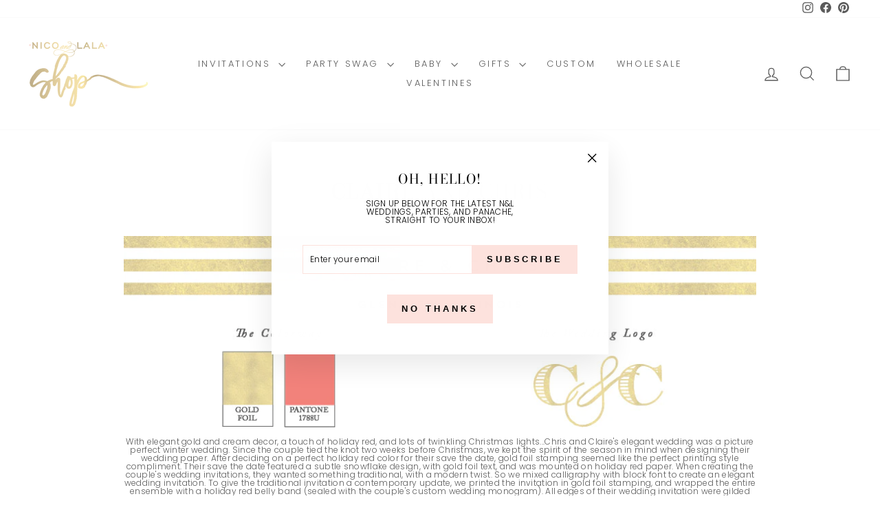

--- FILE ---
content_type: application/javascript
request_url: https://app.artistry.io/vendors-node_modules_mui_icons-material_Image_js-node_modules_react-color_es_index_js.61cf0cad54523126dbc2.js
body_size: 68655
content:
/*! For license information please see vendors-node_modules_mui_icons-material_Image_js-node_modules_react-color_es_index_js.61cf0cad54523126dbc2.js.LICENSE.txt */
(self.webpackChunkartistry_react_app=self.webpackChunkartistry_react_app||[]).push([["vendors-node_modules_mui_icons-material_Image_js-node_modules_react-color_es_index_js"],{"./node_modules/@icons/material/CheckIcon.js":(__unused_webpack_module,exports,__webpack_require__)=>{"use strict";eval("\n\nObject.defineProperty(exports, \"__esModule\", ({\n  value: true\n}));\n\nvar _extends = Object.assign || function (target) { for (var i = 1; i < arguments.length; i++) { var source = arguments[i]; for (var key in source) { if (Object.prototype.hasOwnProperty.call(source, key)) { target[key] = source[key]; } } } return target; };\n\nvar _react = __webpack_require__(/*! react */ \"./node_modules/react/index.js\");\n\nvar _react2 = _interopRequireDefault(_react);\n\nfunction _interopRequireDefault(obj) { return obj && obj.__esModule ? obj : { default: obj }; }\n\nfunction _objectWithoutProperties(obj, keys) { var target = {}; for (var i in obj) { if (keys.indexOf(i) >= 0) continue; if (!Object.prototype.hasOwnProperty.call(obj, i)) continue; target[i] = obj[i]; } return target; }\n\nvar DEFAULT_SIZE = 24;\n\nexports[\"default\"] = function (_ref) {\n  var _ref$fill = _ref.fill,\n      fill = _ref$fill === undefined ? 'currentColor' : _ref$fill,\n      _ref$width = _ref.width,\n      width = _ref$width === undefined ? DEFAULT_SIZE : _ref$width,\n      _ref$height = _ref.height,\n      height = _ref$height === undefined ? DEFAULT_SIZE : _ref$height,\n      _ref$style = _ref.style,\n      style = _ref$style === undefined ? {} : _ref$style,\n      props = _objectWithoutProperties(_ref, ['fill', 'width', 'height', 'style']);\n\n  return _react2.default.createElement(\n    'svg',\n    _extends({\n      viewBox: '0 0 ' + DEFAULT_SIZE + ' ' + DEFAULT_SIZE,\n      style: _extends({ fill: fill, width: width, height: height }, style)\n    }, props),\n    _react2.default.createElement('path', { d: 'M21,7L9,19L3.5,13.5L4.91,12.09L9,16.17L19.59,5.59L21,7Z' })\n  );\n};\n\n//# sourceURL=webpack://artistry-react-app/./node_modules/@icons/material/CheckIcon.js?")},"./node_modules/@icons/material/UnfoldMoreHorizontalIcon.js":(__unused_webpack_module,exports,__webpack_require__)=>{"use strict";eval("\n\nObject.defineProperty(exports, \"__esModule\", ({\n  value: true\n}));\n\nvar _extends = Object.assign || function (target) { for (var i = 1; i < arguments.length; i++) { var source = arguments[i]; for (var key in source) { if (Object.prototype.hasOwnProperty.call(source, key)) { target[key] = source[key]; } } } return target; };\n\nvar _react = __webpack_require__(/*! react */ \"./node_modules/react/index.js\");\n\nvar _react2 = _interopRequireDefault(_react);\n\nfunction _interopRequireDefault(obj) { return obj && obj.__esModule ? obj : { default: obj }; }\n\nfunction _objectWithoutProperties(obj, keys) { var target = {}; for (var i in obj) { if (keys.indexOf(i) >= 0) continue; if (!Object.prototype.hasOwnProperty.call(obj, i)) continue; target[i] = obj[i]; } return target; }\n\nvar DEFAULT_SIZE = 24;\n\nexports[\"default\"] = function (_ref) {\n  var _ref$fill = _ref.fill,\n      fill = _ref$fill === undefined ? 'currentColor' : _ref$fill,\n      _ref$width = _ref.width,\n      width = _ref$width === undefined ? DEFAULT_SIZE : _ref$width,\n      _ref$height = _ref.height,\n      height = _ref$height === undefined ? DEFAULT_SIZE : _ref$height,\n      _ref$style = _ref.style,\n      style = _ref$style === undefined ? {} : _ref$style,\n      props = _objectWithoutProperties(_ref, ['fill', 'width', 'height', 'style']);\n\n  return _react2.default.createElement(\n    'svg',\n    _extends({\n      viewBox: '0 0 ' + DEFAULT_SIZE + ' ' + DEFAULT_SIZE,\n      style: _extends({ fill: fill, width: width, height: height }, style)\n    }, props),\n    _react2.default.createElement('path', { d: 'M12,18.17L8.83,15L7.42,16.41L12,21L16.59,16.41L15.17,15M12,5.83L15.17,9L16.58,7.59L12,3L7.41,7.59L8.83,9L12,5.83Z' })\n  );\n};\n\n//# sourceURL=webpack://artistry-react-app/./node_modules/@icons/material/UnfoldMoreHorizontalIcon.js?")},"./node_modules/@mui/icons-material/Image.js":(__unused_webpack_module,exports,__webpack_require__)=>{"use strict";eval('\n"use client";\n\nvar _interopRequireDefault = __webpack_require__(/*! @babel/runtime/helpers/interopRequireDefault */ "./node_modules/@babel/runtime/helpers/interopRequireDefault.js");\nObject.defineProperty(exports, "__esModule", ({\n  value: true\n}));\nexports["default"] = void 0;\nvar _createSvgIcon = _interopRequireDefault(__webpack_require__(/*! ./utils/createSvgIcon */ "./node_modules/@mui/icons-material/utils/createSvgIcon.js"));\nvar _jsxRuntime = __webpack_require__(/*! react/jsx-runtime */ "./node_modules/react/jsx-runtime.js");\nvar _default = exports["default"] = (0, _createSvgIcon.default)( /*#__PURE__*/(0, _jsxRuntime.jsx)("path", {\n  d: "M21 19V5c0-1.1-.9-2-2-2H5c-1.1 0-2 .9-2 2v14c0 1.1.9 2 2 2h14c1.1 0 2-.9 2-2M8.5 13.5l2.5 3.01L14.5 12l4.5 6H5z"\n}), \'Image\');\n\n//# sourceURL=webpack://artistry-react-app/./node_modules/@mui/icons-material/Image.js?')},"./node_modules/@mui/icons-material/utils/createSvgIcon.js":(__unused_webpack_module,exports,__webpack_require__)=>{"use strict";eval('\n\'use client\';\n\nObject.defineProperty(exports, "__esModule", ({\n  value: true\n}));\nObject.defineProperty(exports, "default", ({\n  enumerable: true,\n  get: function () {\n    return _utils.createSvgIcon;\n  }\n}));\nvar _utils = __webpack_require__(/*! @mui/material/utils */ "./node_modules/@mui/material/utils/index.js");\n\n//# sourceURL=webpack://artistry-react-app/./node_modules/@mui/icons-material/utils/createSvgIcon.js?')},"./node_modules/lodash/_arrayEach.js":module=>{eval("/**\n * A specialized version of `_.forEach` for arrays without support for\n * iteratee shorthands.\n *\n * @private\n * @param {Array} [array] The array to iterate over.\n * @param {Function} iteratee The function invoked per iteration.\n * @returns {Array} Returns `array`.\n */\nfunction arrayEach(array, iteratee) {\n  var index = -1,\n      length = array == null ? 0 : array.length;\n\n  while (++index < length) {\n    if (iteratee(array[index], index, array) === false) {\n      break;\n    }\n  }\n  return array;\n}\n\nmodule.exports = arrayEach;\n\n\n//# sourceURL=webpack://artistry-react-app/./node_modules/lodash/_arrayEach.js?")},"./node_modules/lodash/_assignValue.js":(module,__unused_webpack_exports,__webpack_require__)=>{eval('var baseAssignValue = __webpack_require__(/*! ./_baseAssignValue */ "./node_modules/lodash/_baseAssignValue.js"),\n    eq = __webpack_require__(/*! ./eq */ "./node_modules/lodash/eq.js");\n\n/** Used for built-in method references. */\nvar objectProto = Object.prototype;\n\n/** Used to check objects for own properties. */\nvar hasOwnProperty = objectProto.hasOwnProperty;\n\n/**\n * Assigns `value` to `key` of `object` if the existing value is not equivalent\n * using [`SameValueZero`](http://ecma-international.org/ecma-262/7.0/#sec-samevaluezero)\n * for equality comparisons.\n *\n * @private\n * @param {Object} object The object to modify.\n * @param {string} key The key of the property to assign.\n * @param {*} value The value to assign.\n */\nfunction assignValue(object, key, value) {\n  var objValue = object[key];\n  if (!(hasOwnProperty.call(object, key) && eq(objValue, value)) ||\n      (value === undefined && !(key in object))) {\n    baseAssignValue(object, key, value);\n  }\n}\n\nmodule.exports = assignValue;\n\n\n//# sourceURL=webpack://artistry-react-app/./node_modules/lodash/_assignValue.js?')},"./node_modules/lodash/_baseAssign.js":(module,__unused_webpack_exports,__webpack_require__)=>{eval('var copyObject = __webpack_require__(/*! ./_copyObject */ "./node_modules/lodash/_copyObject.js"),\n    keys = __webpack_require__(/*! ./keys */ "./node_modules/lodash/keys.js");\n\n/**\n * The base implementation of `_.assign` without support for multiple sources\n * or `customizer` functions.\n *\n * @private\n * @param {Object} object The destination object.\n * @param {Object} source The source object.\n * @returns {Object} Returns `object`.\n */\nfunction baseAssign(object, source) {\n  return object && copyObject(source, keys(source), object);\n}\n\nmodule.exports = baseAssign;\n\n\n//# sourceURL=webpack://artistry-react-app/./node_modules/lodash/_baseAssign.js?')},"./node_modules/lodash/_baseAssignIn.js":(module,__unused_webpack_exports,__webpack_require__)=>{eval('var copyObject = __webpack_require__(/*! ./_copyObject */ "./node_modules/lodash/_copyObject.js"),\n    keysIn = __webpack_require__(/*! ./keysIn */ "./node_modules/lodash/keysIn.js");\n\n/**\n * The base implementation of `_.assignIn` without support for multiple sources\n * or `customizer` functions.\n *\n * @private\n * @param {Object} object The destination object.\n * @param {Object} source The source object.\n * @returns {Object} Returns `object`.\n */\nfunction baseAssignIn(object, source) {\n  return object && copyObject(source, keysIn(source), object);\n}\n\nmodule.exports = baseAssignIn;\n\n\n//# sourceURL=webpack://artistry-react-app/./node_modules/lodash/_baseAssignIn.js?')},"./node_modules/lodash/_baseClone.js":(module,__unused_webpack_exports,__webpack_require__)=>{eval("var Stack = __webpack_require__(/*! ./_Stack */ \"./node_modules/lodash/_Stack.js\"),\n    arrayEach = __webpack_require__(/*! ./_arrayEach */ \"./node_modules/lodash/_arrayEach.js\"),\n    assignValue = __webpack_require__(/*! ./_assignValue */ \"./node_modules/lodash/_assignValue.js\"),\n    baseAssign = __webpack_require__(/*! ./_baseAssign */ \"./node_modules/lodash/_baseAssign.js\"),\n    baseAssignIn = __webpack_require__(/*! ./_baseAssignIn */ \"./node_modules/lodash/_baseAssignIn.js\"),\n    cloneBuffer = __webpack_require__(/*! ./_cloneBuffer */ \"./node_modules/lodash/_cloneBuffer.js\"),\n    copyArray = __webpack_require__(/*! ./_copyArray */ \"./node_modules/lodash/_copyArray.js\"),\n    copySymbols = __webpack_require__(/*! ./_copySymbols */ \"./node_modules/lodash/_copySymbols.js\"),\n    copySymbolsIn = __webpack_require__(/*! ./_copySymbolsIn */ \"./node_modules/lodash/_copySymbolsIn.js\"),\n    getAllKeys = __webpack_require__(/*! ./_getAllKeys */ \"./node_modules/lodash/_getAllKeys.js\"),\n    getAllKeysIn = __webpack_require__(/*! ./_getAllKeysIn */ \"./node_modules/lodash/_getAllKeysIn.js\"),\n    getTag = __webpack_require__(/*! ./_getTag */ \"./node_modules/lodash/_getTag.js\"),\n    initCloneArray = __webpack_require__(/*! ./_initCloneArray */ \"./node_modules/lodash/_initCloneArray.js\"),\n    initCloneByTag = __webpack_require__(/*! ./_initCloneByTag */ \"./node_modules/lodash/_initCloneByTag.js\"),\n    initCloneObject = __webpack_require__(/*! ./_initCloneObject */ \"./node_modules/lodash/_initCloneObject.js\"),\n    isArray = __webpack_require__(/*! ./isArray */ \"./node_modules/lodash/isArray.js\"),\n    isBuffer = __webpack_require__(/*! ./isBuffer */ \"./node_modules/lodash/isBuffer.js\"),\n    isMap = __webpack_require__(/*! ./isMap */ \"./node_modules/lodash/isMap.js\"),\n    isObject = __webpack_require__(/*! ./isObject */ \"./node_modules/lodash/isObject.js\"),\n    isSet = __webpack_require__(/*! ./isSet */ \"./node_modules/lodash/isSet.js\"),\n    keys = __webpack_require__(/*! ./keys */ \"./node_modules/lodash/keys.js\"),\n    keysIn = __webpack_require__(/*! ./keysIn */ \"./node_modules/lodash/keysIn.js\");\n\n/** Used to compose bitmasks for cloning. */\nvar CLONE_DEEP_FLAG = 1,\n    CLONE_FLAT_FLAG = 2,\n    CLONE_SYMBOLS_FLAG = 4;\n\n/** `Object#toString` result references. */\nvar argsTag = '[object Arguments]',\n    arrayTag = '[object Array]',\n    boolTag = '[object Boolean]',\n    dateTag = '[object Date]',\n    errorTag = '[object Error]',\n    funcTag = '[object Function]',\n    genTag = '[object GeneratorFunction]',\n    mapTag = '[object Map]',\n    numberTag = '[object Number]',\n    objectTag = '[object Object]',\n    regexpTag = '[object RegExp]',\n    setTag = '[object Set]',\n    stringTag = '[object String]',\n    symbolTag = '[object Symbol]',\n    weakMapTag = '[object WeakMap]';\n\nvar arrayBufferTag = '[object ArrayBuffer]',\n    dataViewTag = '[object DataView]',\n    float32Tag = '[object Float32Array]',\n    float64Tag = '[object Float64Array]',\n    int8Tag = '[object Int8Array]',\n    int16Tag = '[object Int16Array]',\n    int32Tag = '[object Int32Array]',\n    uint8Tag = '[object Uint8Array]',\n    uint8ClampedTag = '[object Uint8ClampedArray]',\n    uint16Tag = '[object Uint16Array]',\n    uint32Tag = '[object Uint32Array]';\n\n/** Used to identify `toStringTag` values supported by `_.clone`. */\nvar cloneableTags = {};\ncloneableTags[argsTag] = cloneableTags[arrayTag] =\ncloneableTags[arrayBufferTag] = cloneableTags[dataViewTag] =\ncloneableTags[boolTag] = cloneableTags[dateTag] =\ncloneableTags[float32Tag] = cloneableTags[float64Tag] =\ncloneableTags[int8Tag] = cloneableTags[int16Tag] =\ncloneableTags[int32Tag] = cloneableTags[mapTag] =\ncloneableTags[numberTag] = cloneableTags[objectTag] =\ncloneableTags[regexpTag] = cloneableTags[setTag] =\ncloneableTags[stringTag] = cloneableTags[symbolTag] =\ncloneableTags[uint8Tag] = cloneableTags[uint8ClampedTag] =\ncloneableTags[uint16Tag] = cloneableTags[uint32Tag] = true;\ncloneableTags[errorTag] = cloneableTags[funcTag] =\ncloneableTags[weakMapTag] = false;\n\n/**\n * The base implementation of `_.clone` and `_.cloneDeep` which tracks\n * traversed objects.\n *\n * @private\n * @param {*} value The value to clone.\n * @param {boolean} bitmask The bitmask flags.\n *  1 - Deep clone\n *  2 - Flatten inherited properties\n *  4 - Clone symbols\n * @param {Function} [customizer] The function to customize cloning.\n * @param {string} [key] The key of `value`.\n * @param {Object} [object] The parent object of `value`.\n * @param {Object} [stack] Tracks traversed objects and their clone counterparts.\n * @returns {*} Returns the cloned value.\n */\nfunction baseClone(value, bitmask, customizer, key, object, stack) {\n  var result,\n      isDeep = bitmask & CLONE_DEEP_FLAG,\n      isFlat = bitmask & CLONE_FLAT_FLAG,\n      isFull = bitmask & CLONE_SYMBOLS_FLAG;\n\n  if (customizer) {\n    result = object ? customizer(value, key, object, stack) : customizer(value);\n  }\n  if (result !== undefined) {\n    return result;\n  }\n  if (!isObject(value)) {\n    return value;\n  }\n  var isArr = isArray(value);\n  if (isArr) {\n    result = initCloneArray(value);\n    if (!isDeep) {\n      return copyArray(value, result);\n    }\n  } else {\n    var tag = getTag(value),\n        isFunc = tag == funcTag || tag == genTag;\n\n    if (isBuffer(value)) {\n      return cloneBuffer(value, isDeep);\n    }\n    if (tag == objectTag || tag == argsTag || (isFunc && !object)) {\n      result = (isFlat || isFunc) ? {} : initCloneObject(value);\n      if (!isDeep) {\n        return isFlat\n          ? copySymbolsIn(value, baseAssignIn(result, value))\n          : copySymbols(value, baseAssign(result, value));\n      }\n    } else {\n      if (!cloneableTags[tag]) {\n        return object ? value : {};\n      }\n      result = initCloneByTag(value, tag, isDeep);\n    }\n  }\n  // Check for circular references and return its corresponding clone.\n  stack || (stack = new Stack);\n  var stacked = stack.get(value);\n  if (stacked) {\n    return stacked;\n  }\n  stack.set(value, result);\n\n  if (isSet(value)) {\n    value.forEach(function(subValue) {\n      result.add(baseClone(subValue, bitmask, customizer, subValue, value, stack));\n    });\n  } else if (isMap(value)) {\n    value.forEach(function(subValue, key) {\n      result.set(key, baseClone(subValue, bitmask, customizer, key, value, stack));\n    });\n  }\n\n  var keysFunc = isFull\n    ? (isFlat ? getAllKeysIn : getAllKeys)\n    : (isFlat ? keysIn : keys);\n\n  var props = isArr ? undefined : keysFunc(value);\n  arrayEach(props || value, function(subValue, key) {\n    if (props) {\n      key = subValue;\n      subValue = value[key];\n    }\n    // Recursively populate clone (susceptible to call stack limits).\n    assignValue(result, key, baseClone(subValue, bitmask, customizer, key, value, stack));\n  });\n  return result;\n}\n\nmodule.exports = baseClone;\n\n\n//# sourceURL=webpack://artistry-react-app/./node_modules/lodash/_baseClone.js?")},"./node_modules/lodash/_baseCreate.js":(module,__unused_webpack_exports,__webpack_require__)=>{eval('var isObject = __webpack_require__(/*! ./isObject */ "./node_modules/lodash/isObject.js");\n\n/** Built-in value references. */\nvar objectCreate = Object.create;\n\n/**\n * The base implementation of `_.create` without support for assigning\n * properties to the created object.\n *\n * @private\n * @param {Object} proto The object to inherit from.\n * @returns {Object} Returns the new object.\n */\nvar baseCreate = (function() {\n  function object() {}\n  return function(proto) {\n    if (!isObject(proto)) {\n      return {};\n    }\n    if (objectCreate) {\n      return objectCreate(proto);\n    }\n    object.prototype = proto;\n    var result = new object;\n    object.prototype = undefined;\n    return result;\n  };\n}());\n\nmodule.exports = baseCreate;\n\n\n//# sourceURL=webpack://artistry-react-app/./node_modules/lodash/_baseCreate.js?')},"./node_modules/lodash/_baseEach.js":(module,__unused_webpack_exports,__webpack_require__)=>{eval('var baseForOwn = __webpack_require__(/*! ./_baseForOwn */ "./node_modules/lodash/_baseForOwn.js"),\n    createBaseEach = __webpack_require__(/*! ./_createBaseEach */ "./node_modules/lodash/_createBaseEach.js");\n\n/**\n * The base implementation of `_.forEach` without support for iteratee shorthands.\n *\n * @private\n * @param {Array|Object} collection The collection to iterate over.\n * @param {Function} iteratee The function invoked per iteration.\n * @returns {Array|Object} Returns `collection`.\n */\nvar baseEach = createBaseEach(baseForOwn);\n\nmodule.exports = baseEach;\n\n\n//# sourceURL=webpack://artistry-react-app/./node_modules/lodash/_baseEach.js?')},"./node_modules/lodash/_baseIsMap.js":(module,__unused_webpack_exports,__webpack_require__)=>{eval('var getTag = __webpack_require__(/*! ./_getTag */ "./node_modules/lodash/_getTag.js"),\n    isObjectLike = __webpack_require__(/*! ./isObjectLike */ "./node_modules/lodash/isObjectLike.js");\n\n/** `Object#toString` result references. */\nvar mapTag = \'[object Map]\';\n\n/**\n * The base implementation of `_.isMap` without Node.js optimizations.\n *\n * @private\n * @param {*} value The value to check.\n * @returns {boolean} Returns `true` if `value` is a map, else `false`.\n */\nfunction baseIsMap(value) {\n  return isObjectLike(value) && getTag(value) == mapTag;\n}\n\nmodule.exports = baseIsMap;\n\n\n//# sourceURL=webpack://artistry-react-app/./node_modules/lodash/_baseIsMap.js?')},"./node_modules/lodash/_baseIsSet.js":(module,__unused_webpack_exports,__webpack_require__)=>{eval('var getTag = __webpack_require__(/*! ./_getTag */ "./node_modules/lodash/_getTag.js"),\n    isObjectLike = __webpack_require__(/*! ./isObjectLike */ "./node_modules/lodash/isObjectLike.js");\n\n/** `Object#toString` result references. */\nvar setTag = \'[object Set]\';\n\n/**\n * The base implementation of `_.isSet` without Node.js optimizations.\n *\n * @private\n * @param {*} value The value to check.\n * @returns {boolean} Returns `true` if `value` is a set, else `false`.\n */\nfunction baseIsSet(value) {\n  return isObjectLike(value) && getTag(value) == setTag;\n}\n\nmodule.exports = baseIsSet;\n\n\n//# sourceURL=webpack://artistry-react-app/./node_modules/lodash/_baseIsSet.js?')},"./node_modules/lodash/_baseKeysIn.js":(module,__unused_webpack_exports,__webpack_require__)=>{eval('var isObject = __webpack_require__(/*! ./isObject */ "./node_modules/lodash/isObject.js"),\n    isPrototype = __webpack_require__(/*! ./_isPrototype */ "./node_modules/lodash/_isPrototype.js"),\n    nativeKeysIn = __webpack_require__(/*! ./_nativeKeysIn */ "./node_modules/lodash/_nativeKeysIn.js");\n\n/** Used for built-in method references. */\nvar objectProto = Object.prototype;\n\n/** Used to check objects for own properties. */\nvar hasOwnProperty = objectProto.hasOwnProperty;\n\n/**\n * The base implementation of `_.keysIn` which doesn\'t treat sparse arrays as dense.\n *\n * @private\n * @param {Object} object The object to query.\n * @returns {Array} Returns the array of property names.\n */\nfunction baseKeysIn(object) {\n  if (!isObject(object)) {\n    return nativeKeysIn(object);\n  }\n  var isProto = isPrototype(object),\n      result = [];\n\n  for (var key in object) {\n    if (!(key == \'constructor\' && (isProto || !hasOwnProperty.call(object, key)))) {\n      result.push(key);\n    }\n  }\n  return result;\n}\n\nmodule.exports = baseKeysIn;\n\n\n//# sourceURL=webpack://artistry-react-app/./node_modules/lodash/_baseKeysIn.js?')},"./node_modules/lodash/_baseMap.js":(module,__unused_webpack_exports,__webpack_require__)=>{eval('var baseEach = __webpack_require__(/*! ./_baseEach */ "./node_modules/lodash/_baseEach.js"),\n    isArrayLike = __webpack_require__(/*! ./isArrayLike */ "./node_modules/lodash/isArrayLike.js");\n\n/**\n * The base implementation of `_.map` without support for iteratee shorthands.\n *\n * @private\n * @param {Array|Object} collection The collection to iterate over.\n * @param {Function} iteratee The function invoked per iteration.\n * @returns {Array} Returns the new mapped array.\n */\nfunction baseMap(collection, iteratee) {\n  var index = -1,\n      result = isArrayLike(collection) ? Array(collection.length) : [];\n\n  baseEach(collection, function(value, key, collection) {\n    result[++index] = iteratee(value, key, collection);\n  });\n  return result;\n}\n\nmodule.exports = baseMap;\n\n\n//# sourceURL=webpack://artistry-react-app/./node_modules/lodash/_baseMap.js?')},"./node_modules/lodash/_castFunction.js":(module,__unused_webpack_exports,__webpack_require__)=>{eval("var identity = __webpack_require__(/*! ./identity */ \"./node_modules/lodash/identity.js\");\n\n/**\n * Casts `value` to `identity` if it's not a function.\n *\n * @private\n * @param {*} value The value to inspect.\n * @returns {Function} Returns cast function.\n */\nfunction castFunction(value) {\n  return typeof value == 'function' ? value : identity;\n}\n\nmodule.exports = castFunction;\n\n\n//# sourceURL=webpack://artistry-react-app/./node_modules/lodash/_castFunction.js?")},"./node_modules/lodash/_cloneArrayBuffer.js":(module,__unused_webpack_exports,__webpack_require__)=>{eval('var Uint8Array = __webpack_require__(/*! ./_Uint8Array */ "./node_modules/lodash/_Uint8Array.js");\n\n/**\n * Creates a clone of `arrayBuffer`.\n *\n * @private\n * @param {ArrayBuffer} arrayBuffer The array buffer to clone.\n * @returns {ArrayBuffer} Returns the cloned array buffer.\n */\nfunction cloneArrayBuffer(arrayBuffer) {\n  var result = new arrayBuffer.constructor(arrayBuffer.byteLength);\n  new Uint8Array(result).set(new Uint8Array(arrayBuffer));\n  return result;\n}\n\nmodule.exports = cloneArrayBuffer;\n\n\n//# sourceURL=webpack://artistry-react-app/./node_modules/lodash/_cloneArrayBuffer.js?')},"./node_modules/lodash/_cloneBuffer.js":(module,exports,__webpack_require__)=>{eval('/* module decorator */ module = __webpack_require__.nmd(module);\nvar root = __webpack_require__(/*! ./_root */ "./node_modules/lodash/_root.js");\n\n/** Detect free variable `exports`. */\nvar freeExports =  true && exports && !exports.nodeType && exports;\n\n/** Detect free variable `module`. */\nvar freeModule = freeExports && "object" == \'object\' && module && !module.nodeType && module;\n\n/** Detect the popular CommonJS extension `module.exports`. */\nvar moduleExports = freeModule && freeModule.exports === freeExports;\n\n/** Built-in value references. */\nvar Buffer = moduleExports ? root.Buffer : undefined,\n    allocUnsafe = Buffer ? Buffer.allocUnsafe : undefined;\n\n/**\n * Creates a clone of  `buffer`.\n *\n * @private\n * @param {Buffer} buffer The buffer to clone.\n * @param {boolean} [isDeep] Specify a deep clone.\n * @returns {Buffer} Returns the cloned buffer.\n */\nfunction cloneBuffer(buffer, isDeep) {\n  if (isDeep) {\n    return buffer.slice();\n  }\n  var length = buffer.length,\n      result = allocUnsafe ? allocUnsafe(length) : new buffer.constructor(length);\n\n  buffer.copy(result);\n  return result;\n}\n\nmodule.exports = cloneBuffer;\n\n\n//# sourceURL=webpack://artistry-react-app/./node_modules/lodash/_cloneBuffer.js?')},"./node_modules/lodash/_cloneDataView.js":(module,__unused_webpack_exports,__webpack_require__)=>{eval('var cloneArrayBuffer = __webpack_require__(/*! ./_cloneArrayBuffer */ "./node_modules/lodash/_cloneArrayBuffer.js");\n\n/**\n * Creates a clone of `dataView`.\n *\n * @private\n * @param {Object} dataView The data view to clone.\n * @param {boolean} [isDeep] Specify a deep clone.\n * @returns {Object} Returns the cloned data view.\n */\nfunction cloneDataView(dataView, isDeep) {\n  var buffer = isDeep ? cloneArrayBuffer(dataView.buffer) : dataView.buffer;\n  return new dataView.constructor(buffer, dataView.byteOffset, dataView.byteLength);\n}\n\nmodule.exports = cloneDataView;\n\n\n//# sourceURL=webpack://artistry-react-app/./node_modules/lodash/_cloneDataView.js?')},"./node_modules/lodash/_cloneRegExp.js":module=>{eval("/** Used to match `RegExp` flags from their coerced string values. */\nvar reFlags = /\\w*$/;\n\n/**\n * Creates a clone of `regexp`.\n *\n * @private\n * @param {Object} regexp The regexp to clone.\n * @returns {Object} Returns the cloned regexp.\n */\nfunction cloneRegExp(regexp) {\n  var result = new regexp.constructor(regexp.source, reFlags.exec(regexp));\n  result.lastIndex = regexp.lastIndex;\n  return result;\n}\n\nmodule.exports = cloneRegExp;\n\n\n//# sourceURL=webpack://artistry-react-app/./node_modules/lodash/_cloneRegExp.js?")},"./node_modules/lodash/_cloneSymbol.js":(module,__unused_webpack_exports,__webpack_require__)=>{eval('var Symbol = __webpack_require__(/*! ./_Symbol */ "./node_modules/lodash/_Symbol.js");\n\n/** Used to convert symbols to primitives and strings. */\nvar symbolProto = Symbol ? Symbol.prototype : undefined,\n    symbolValueOf = symbolProto ? symbolProto.valueOf : undefined;\n\n/**\n * Creates a clone of the `symbol` object.\n *\n * @private\n * @param {Object} symbol The symbol object to clone.\n * @returns {Object} Returns the cloned symbol object.\n */\nfunction cloneSymbol(symbol) {\n  return symbolValueOf ? Object(symbolValueOf.call(symbol)) : {};\n}\n\nmodule.exports = cloneSymbol;\n\n\n//# sourceURL=webpack://artistry-react-app/./node_modules/lodash/_cloneSymbol.js?')},"./node_modules/lodash/_cloneTypedArray.js":(module,__unused_webpack_exports,__webpack_require__)=>{eval('var cloneArrayBuffer = __webpack_require__(/*! ./_cloneArrayBuffer */ "./node_modules/lodash/_cloneArrayBuffer.js");\n\n/**\n * Creates a clone of `typedArray`.\n *\n * @private\n * @param {Object} typedArray The typed array to clone.\n * @param {boolean} [isDeep] Specify a deep clone.\n * @returns {Object} Returns the cloned typed array.\n */\nfunction cloneTypedArray(typedArray, isDeep) {\n  var buffer = isDeep ? cloneArrayBuffer(typedArray.buffer) : typedArray.buffer;\n  return new typedArray.constructor(buffer, typedArray.byteOffset, typedArray.length);\n}\n\nmodule.exports = cloneTypedArray;\n\n\n//# sourceURL=webpack://artistry-react-app/./node_modules/lodash/_cloneTypedArray.js?')},"./node_modules/lodash/_copyArray.js":module=>{eval("/**\n * Copies the values of `source` to `array`.\n *\n * @private\n * @param {Array} source The array to copy values from.\n * @param {Array} [array=[]] The array to copy values to.\n * @returns {Array} Returns `array`.\n */\nfunction copyArray(source, array) {\n  var index = -1,\n      length = source.length;\n\n  array || (array = Array(length));\n  while (++index < length) {\n    array[index] = source[index];\n  }\n  return array;\n}\n\nmodule.exports = copyArray;\n\n\n//# sourceURL=webpack://artistry-react-app/./node_modules/lodash/_copyArray.js?")},"./node_modules/lodash/_copyObject.js":(module,__unused_webpack_exports,__webpack_require__)=>{eval('var assignValue = __webpack_require__(/*! ./_assignValue */ "./node_modules/lodash/_assignValue.js"),\n    baseAssignValue = __webpack_require__(/*! ./_baseAssignValue */ "./node_modules/lodash/_baseAssignValue.js");\n\n/**\n * Copies properties of `source` to `object`.\n *\n * @private\n * @param {Object} source The object to copy properties from.\n * @param {Array} props The property identifiers to copy.\n * @param {Object} [object={}] The object to copy properties to.\n * @param {Function} [customizer] The function to customize copied values.\n * @returns {Object} Returns `object`.\n */\nfunction copyObject(source, props, object, customizer) {\n  var isNew = !object;\n  object || (object = {});\n\n  var index = -1,\n      length = props.length;\n\n  while (++index < length) {\n    var key = props[index];\n\n    var newValue = customizer\n      ? customizer(object[key], source[key], key, object, source)\n      : undefined;\n\n    if (newValue === undefined) {\n      newValue = source[key];\n    }\n    if (isNew) {\n      baseAssignValue(object, key, newValue);\n    } else {\n      assignValue(object, key, newValue);\n    }\n  }\n  return object;\n}\n\nmodule.exports = copyObject;\n\n\n//# sourceURL=webpack://artistry-react-app/./node_modules/lodash/_copyObject.js?')},"./node_modules/lodash/_copySymbols.js":(module,__unused_webpack_exports,__webpack_require__)=>{eval('var copyObject = __webpack_require__(/*! ./_copyObject */ "./node_modules/lodash/_copyObject.js"),\n    getSymbols = __webpack_require__(/*! ./_getSymbols */ "./node_modules/lodash/_getSymbols.js");\n\n/**\n * Copies own symbols of `source` to `object`.\n *\n * @private\n * @param {Object} source The object to copy symbols from.\n * @param {Object} [object={}] The object to copy symbols to.\n * @returns {Object} Returns `object`.\n */\nfunction copySymbols(source, object) {\n  return copyObject(source, getSymbols(source), object);\n}\n\nmodule.exports = copySymbols;\n\n\n//# sourceURL=webpack://artistry-react-app/./node_modules/lodash/_copySymbols.js?')},"./node_modules/lodash/_copySymbolsIn.js":(module,__unused_webpack_exports,__webpack_require__)=>{eval('var copyObject = __webpack_require__(/*! ./_copyObject */ "./node_modules/lodash/_copyObject.js"),\n    getSymbolsIn = __webpack_require__(/*! ./_getSymbolsIn */ "./node_modules/lodash/_getSymbolsIn.js");\n\n/**\n * Copies own and inherited symbols of `source` to `object`.\n *\n * @private\n * @param {Object} source The object to copy symbols from.\n * @param {Object} [object={}] The object to copy symbols to.\n * @returns {Object} Returns `object`.\n */\nfunction copySymbolsIn(source, object) {\n  return copyObject(source, getSymbolsIn(source), object);\n}\n\nmodule.exports = copySymbolsIn;\n\n\n//# sourceURL=webpack://artistry-react-app/./node_modules/lodash/_copySymbolsIn.js?')},"./node_modules/lodash/_createBaseEach.js":(module,__unused_webpack_exports,__webpack_require__)=>{eval('var isArrayLike = __webpack_require__(/*! ./isArrayLike */ "./node_modules/lodash/isArrayLike.js");\n\n/**\n * Creates a `baseEach` or `baseEachRight` function.\n *\n * @private\n * @param {Function} eachFunc The function to iterate over a collection.\n * @param {boolean} [fromRight] Specify iterating from right to left.\n * @returns {Function} Returns the new base function.\n */\nfunction createBaseEach(eachFunc, fromRight) {\n  return function(collection, iteratee) {\n    if (collection == null) {\n      return collection;\n    }\n    if (!isArrayLike(collection)) {\n      return eachFunc(collection, iteratee);\n    }\n    var length = collection.length,\n        index = fromRight ? length : -1,\n        iterable = Object(collection);\n\n    while ((fromRight ? index-- : ++index < length)) {\n      if (iteratee(iterable[index], index, iterable) === false) {\n        break;\n      }\n    }\n    return collection;\n  };\n}\n\nmodule.exports = createBaseEach;\n\n\n//# sourceURL=webpack://artistry-react-app/./node_modules/lodash/_createBaseEach.js?')},"./node_modules/lodash/_getAllKeysIn.js":(module,__unused_webpack_exports,__webpack_require__)=>{eval('var baseGetAllKeys = __webpack_require__(/*! ./_baseGetAllKeys */ "./node_modules/lodash/_baseGetAllKeys.js"),\n    getSymbolsIn = __webpack_require__(/*! ./_getSymbolsIn */ "./node_modules/lodash/_getSymbolsIn.js"),\n    keysIn = __webpack_require__(/*! ./keysIn */ "./node_modules/lodash/keysIn.js");\n\n/**\n * Creates an array of own and inherited enumerable property names and\n * symbols of `object`.\n *\n * @private\n * @param {Object} object The object to query.\n * @returns {Array} Returns the array of property names and symbols.\n */\nfunction getAllKeysIn(object) {\n  return baseGetAllKeys(object, keysIn, getSymbolsIn);\n}\n\nmodule.exports = getAllKeysIn;\n\n\n//# sourceURL=webpack://artistry-react-app/./node_modules/lodash/_getAllKeysIn.js?')},"./node_modules/lodash/_getPrototype.js":(module,__unused_webpack_exports,__webpack_require__)=>{eval('var overArg = __webpack_require__(/*! ./_overArg */ "./node_modules/lodash/_overArg.js");\n\n/** Built-in value references. */\nvar getPrototype = overArg(Object.getPrototypeOf, Object);\n\nmodule.exports = getPrototype;\n\n\n//# sourceURL=webpack://artistry-react-app/./node_modules/lodash/_getPrototype.js?')},"./node_modules/lodash/_getSymbolsIn.js":(module,__unused_webpack_exports,__webpack_require__)=>{eval('var arrayPush = __webpack_require__(/*! ./_arrayPush */ "./node_modules/lodash/_arrayPush.js"),\n    getPrototype = __webpack_require__(/*! ./_getPrototype */ "./node_modules/lodash/_getPrototype.js"),\n    getSymbols = __webpack_require__(/*! ./_getSymbols */ "./node_modules/lodash/_getSymbols.js"),\n    stubArray = __webpack_require__(/*! ./stubArray */ "./node_modules/lodash/stubArray.js");\n\n/* Built-in method references for those with the same name as other `lodash` methods. */\nvar nativeGetSymbols = Object.getOwnPropertySymbols;\n\n/**\n * Creates an array of the own and inherited enumerable symbols of `object`.\n *\n * @private\n * @param {Object} object The object to query.\n * @returns {Array} Returns the array of symbols.\n */\nvar getSymbolsIn = !nativeGetSymbols ? stubArray : function(object) {\n  var result = [];\n  while (object) {\n    arrayPush(result, getSymbols(object));\n    object = getPrototype(object);\n  }\n  return result;\n};\n\nmodule.exports = getSymbolsIn;\n\n\n//# sourceURL=webpack://artistry-react-app/./node_modules/lodash/_getSymbolsIn.js?')},"./node_modules/lodash/_initCloneArray.js":module=>{eval("/** Used for built-in method references. */\nvar objectProto = Object.prototype;\n\n/** Used to check objects for own properties. */\nvar hasOwnProperty = objectProto.hasOwnProperty;\n\n/**\n * Initializes an array clone.\n *\n * @private\n * @param {Array} array The array to clone.\n * @returns {Array} Returns the initialized clone.\n */\nfunction initCloneArray(array) {\n  var length = array.length,\n      result = new array.constructor(length);\n\n  // Add properties assigned by `RegExp#exec`.\n  if (length && typeof array[0] == 'string' && hasOwnProperty.call(array, 'index')) {\n    result.index = array.index;\n    result.input = array.input;\n  }\n  return result;\n}\n\nmodule.exports = initCloneArray;\n\n\n//# sourceURL=webpack://artistry-react-app/./node_modules/lodash/_initCloneArray.js?")},"./node_modules/lodash/_initCloneByTag.js":(module,__unused_webpack_exports,__webpack_require__)=>{eval("var cloneArrayBuffer = __webpack_require__(/*! ./_cloneArrayBuffer */ \"./node_modules/lodash/_cloneArrayBuffer.js\"),\n    cloneDataView = __webpack_require__(/*! ./_cloneDataView */ \"./node_modules/lodash/_cloneDataView.js\"),\n    cloneRegExp = __webpack_require__(/*! ./_cloneRegExp */ \"./node_modules/lodash/_cloneRegExp.js\"),\n    cloneSymbol = __webpack_require__(/*! ./_cloneSymbol */ \"./node_modules/lodash/_cloneSymbol.js\"),\n    cloneTypedArray = __webpack_require__(/*! ./_cloneTypedArray */ \"./node_modules/lodash/_cloneTypedArray.js\");\n\n/** `Object#toString` result references. */\nvar boolTag = '[object Boolean]',\n    dateTag = '[object Date]',\n    mapTag = '[object Map]',\n    numberTag = '[object Number]',\n    regexpTag = '[object RegExp]',\n    setTag = '[object Set]',\n    stringTag = '[object String]',\n    symbolTag = '[object Symbol]';\n\nvar arrayBufferTag = '[object ArrayBuffer]',\n    dataViewTag = '[object DataView]',\n    float32Tag = '[object Float32Array]',\n    float64Tag = '[object Float64Array]',\n    int8Tag = '[object Int8Array]',\n    int16Tag = '[object Int16Array]',\n    int32Tag = '[object Int32Array]',\n    uint8Tag = '[object Uint8Array]',\n    uint8ClampedTag = '[object Uint8ClampedArray]',\n    uint16Tag = '[object Uint16Array]',\n    uint32Tag = '[object Uint32Array]';\n\n/**\n * Initializes an object clone based on its `toStringTag`.\n *\n * **Note:** This function only supports cloning values with tags of\n * `Boolean`, `Date`, `Error`, `Map`, `Number`, `RegExp`, `Set`, or `String`.\n *\n * @private\n * @param {Object} object The object to clone.\n * @param {string} tag The `toStringTag` of the object to clone.\n * @param {boolean} [isDeep] Specify a deep clone.\n * @returns {Object} Returns the initialized clone.\n */\nfunction initCloneByTag(object, tag, isDeep) {\n  var Ctor = object.constructor;\n  switch (tag) {\n    case arrayBufferTag:\n      return cloneArrayBuffer(object);\n\n    case boolTag:\n    case dateTag:\n      return new Ctor(+object);\n\n    case dataViewTag:\n      return cloneDataView(object, isDeep);\n\n    case float32Tag: case float64Tag:\n    case int8Tag: case int16Tag: case int32Tag:\n    case uint8Tag: case uint8ClampedTag: case uint16Tag: case uint32Tag:\n      return cloneTypedArray(object, isDeep);\n\n    case mapTag:\n      return new Ctor;\n\n    case numberTag:\n    case stringTag:\n      return new Ctor(object);\n\n    case regexpTag:\n      return cloneRegExp(object);\n\n    case setTag:\n      return new Ctor;\n\n    case symbolTag:\n      return cloneSymbol(object);\n  }\n}\n\nmodule.exports = initCloneByTag;\n\n\n//# sourceURL=webpack://artistry-react-app/./node_modules/lodash/_initCloneByTag.js?")},"./node_modules/lodash/_initCloneObject.js":(module,__unused_webpack_exports,__webpack_require__)=>{eval('var baseCreate = __webpack_require__(/*! ./_baseCreate */ "./node_modules/lodash/_baseCreate.js"),\n    getPrototype = __webpack_require__(/*! ./_getPrototype */ "./node_modules/lodash/_getPrototype.js"),\n    isPrototype = __webpack_require__(/*! ./_isPrototype */ "./node_modules/lodash/_isPrototype.js");\n\n/**\n * Initializes an object clone.\n *\n * @private\n * @param {Object} object The object to clone.\n * @returns {Object} Returns the initialized clone.\n */\nfunction initCloneObject(object) {\n  return (typeof object.constructor == \'function\' && !isPrototype(object))\n    ? baseCreate(getPrototype(object))\n    : {};\n}\n\nmodule.exports = initCloneObject;\n\n\n//# sourceURL=webpack://artistry-react-app/./node_modules/lodash/_initCloneObject.js?')},"./node_modules/lodash/_nativeKeysIn.js":module=>{eval("/**\n * This function is like\n * [`Object.keys`](http://ecma-international.org/ecma-262/7.0/#sec-object.keys)\n * except that it includes inherited enumerable properties.\n *\n * @private\n * @param {Object} object The object to query.\n * @returns {Array} Returns the array of property names.\n */\nfunction nativeKeysIn(object) {\n  var result = [];\n  if (object != null) {\n    for (var key in Object(object)) {\n      result.push(key);\n    }\n  }\n  return result;\n}\n\nmodule.exports = nativeKeysIn;\n\n\n//# sourceURL=webpack://artistry-react-app/./node_modules/lodash/_nativeKeysIn.js?")},"./node_modules/lodash/cloneDeep.js":(module,__unused_webpack_exports,__webpack_require__)=>{eval("var baseClone = __webpack_require__(/*! ./_baseClone */ \"./node_modules/lodash/_baseClone.js\");\n\n/** Used to compose bitmasks for cloning. */\nvar CLONE_DEEP_FLAG = 1,\n    CLONE_SYMBOLS_FLAG = 4;\n\n/**\n * This method is like `_.clone` except that it recursively clones `value`.\n *\n * @static\n * @memberOf _\n * @since 1.0.0\n * @category Lang\n * @param {*} value The value to recursively clone.\n * @returns {*} Returns the deep cloned value.\n * @see _.clone\n * @example\n *\n * var objects = [{ 'a': 1 }, { 'b': 2 }];\n *\n * var deep = _.cloneDeep(objects);\n * console.log(deep[0] === objects[0]);\n * // => false\n */\nfunction cloneDeep(value) {\n  return baseClone(value, CLONE_DEEP_FLAG | CLONE_SYMBOLS_FLAG);\n}\n\nmodule.exports = cloneDeep;\n\n\n//# sourceURL=webpack://artistry-react-app/./node_modules/lodash/cloneDeep.js?")},"./node_modules/lodash/forOwn.js":(module,__unused_webpack_exports,__webpack_require__)=>{eval("var baseForOwn = __webpack_require__(/*! ./_baseForOwn */ \"./node_modules/lodash/_baseForOwn.js\"),\n    castFunction = __webpack_require__(/*! ./_castFunction */ \"./node_modules/lodash/_castFunction.js\");\n\n/**\n * Iterates over own enumerable string keyed properties of an object and\n * invokes `iteratee` for each property. The iteratee is invoked with three\n * arguments: (value, key, object). Iteratee functions may exit iteration\n * early by explicitly returning `false`.\n *\n * @static\n * @memberOf _\n * @since 0.3.0\n * @category Object\n * @param {Object} object The object to iterate over.\n * @param {Function} [iteratee=_.identity] The function invoked per iteration.\n * @returns {Object} Returns `object`.\n * @see _.forOwnRight\n * @example\n *\n * function Foo() {\n *   this.a = 1;\n *   this.b = 2;\n * }\n *\n * Foo.prototype.c = 3;\n *\n * _.forOwn(new Foo, function(value, key) {\n *   console.log(key);\n * });\n * // => Logs 'a' then 'b' (iteration order is not guaranteed).\n */\nfunction forOwn(object, iteratee) {\n  return object && baseForOwn(object, castFunction(iteratee));\n}\n\nmodule.exports = forOwn;\n\n\n//# sourceURL=webpack://artistry-react-app/./node_modules/lodash/forOwn.js?")},"./node_modules/lodash/isMap.js":(module,__unused_webpack_exports,__webpack_require__)=>{eval('var baseIsMap = __webpack_require__(/*! ./_baseIsMap */ "./node_modules/lodash/_baseIsMap.js"),\n    baseUnary = __webpack_require__(/*! ./_baseUnary */ "./node_modules/lodash/_baseUnary.js"),\n    nodeUtil = __webpack_require__(/*! ./_nodeUtil */ "./node_modules/lodash/_nodeUtil.js");\n\n/* Node.js helper references. */\nvar nodeIsMap = nodeUtil && nodeUtil.isMap;\n\n/**\n * Checks if `value` is classified as a `Map` object.\n *\n * @static\n * @memberOf _\n * @since 4.3.0\n * @category Lang\n * @param {*} value The value to check.\n * @returns {boolean} Returns `true` if `value` is a map, else `false`.\n * @example\n *\n * _.isMap(new Map);\n * // => true\n *\n * _.isMap(new WeakMap);\n * // => false\n */\nvar isMap = nodeIsMap ? baseUnary(nodeIsMap) : baseIsMap;\n\nmodule.exports = isMap;\n\n\n//# sourceURL=webpack://artistry-react-app/./node_modules/lodash/isMap.js?')},"./node_modules/lodash/isPlainObject.js":(module,__unused_webpack_exports,__webpack_require__)=>{eval("var baseGetTag = __webpack_require__(/*! ./_baseGetTag */ \"./node_modules/lodash/_baseGetTag.js\"),\n    getPrototype = __webpack_require__(/*! ./_getPrototype */ \"./node_modules/lodash/_getPrototype.js\"),\n    isObjectLike = __webpack_require__(/*! ./isObjectLike */ \"./node_modules/lodash/isObjectLike.js\");\n\n/** `Object#toString` result references. */\nvar objectTag = '[object Object]';\n\n/** Used for built-in method references. */\nvar funcProto = Function.prototype,\n    objectProto = Object.prototype;\n\n/** Used to resolve the decompiled source of functions. */\nvar funcToString = funcProto.toString;\n\n/** Used to check objects for own properties. */\nvar hasOwnProperty = objectProto.hasOwnProperty;\n\n/** Used to infer the `Object` constructor. */\nvar objectCtorString = funcToString.call(Object);\n\n/**\n * Checks if `value` is a plain object, that is, an object created by the\n * `Object` constructor or one with a `[[Prototype]]` of `null`.\n *\n * @static\n * @memberOf _\n * @since 0.8.0\n * @category Lang\n * @param {*} value The value to check.\n * @returns {boolean} Returns `true` if `value` is a plain object, else `false`.\n * @example\n *\n * function Foo() {\n *   this.a = 1;\n * }\n *\n * _.isPlainObject(new Foo);\n * // => false\n *\n * _.isPlainObject([1, 2, 3]);\n * // => false\n *\n * _.isPlainObject({ 'x': 0, 'y': 0 });\n * // => true\n *\n * _.isPlainObject(Object.create(null));\n * // => true\n */\nfunction isPlainObject(value) {\n  if (!isObjectLike(value) || baseGetTag(value) != objectTag) {\n    return false;\n  }\n  var proto = getPrototype(value);\n  if (proto === null) {\n    return true;\n  }\n  var Ctor = hasOwnProperty.call(proto, 'constructor') && proto.constructor;\n  return typeof Ctor == 'function' && Ctor instanceof Ctor &&\n    funcToString.call(Ctor) == objectCtorString;\n}\n\nmodule.exports = isPlainObject;\n\n\n//# sourceURL=webpack://artistry-react-app/./node_modules/lodash/isPlainObject.js?")},"./node_modules/lodash/isSet.js":(module,__unused_webpack_exports,__webpack_require__)=>{eval('var baseIsSet = __webpack_require__(/*! ./_baseIsSet */ "./node_modules/lodash/_baseIsSet.js"),\n    baseUnary = __webpack_require__(/*! ./_baseUnary */ "./node_modules/lodash/_baseUnary.js"),\n    nodeUtil = __webpack_require__(/*! ./_nodeUtil */ "./node_modules/lodash/_nodeUtil.js");\n\n/* Node.js helper references. */\nvar nodeIsSet = nodeUtil && nodeUtil.isSet;\n\n/**\n * Checks if `value` is classified as a `Set` object.\n *\n * @static\n * @memberOf _\n * @since 4.3.0\n * @category Lang\n * @param {*} value The value to check.\n * @returns {boolean} Returns `true` if `value` is a set, else `false`.\n * @example\n *\n * _.isSet(new Set);\n * // => true\n *\n * _.isSet(new WeakSet);\n * // => false\n */\nvar isSet = nodeIsSet ? baseUnary(nodeIsSet) : baseIsSet;\n\nmodule.exports = isSet;\n\n\n//# sourceURL=webpack://artistry-react-app/./node_modules/lodash/isSet.js?')},"./node_modules/lodash/isString.js":(module,__unused_webpack_exports,__webpack_require__)=>{eval("var baseGetTag = __webpack_require__(/*! ./_baseGetTag */ \"./node_modules/lodash/_baseGetTag.js\"),\n    isArray = __webpack_require__(/*! ./isArray */ \"./node_modules/lodash/isArray.js\"),\n    isObjectLike = __webpack_require__(/*! ./isObjectLike */ \"./node_modules/lodash/isObjectLike.js\");\n\n/** `Object#toString` result references. */\nvar stringTag = '[object String]';\n\n/**\n * Checks if `value` is classified as a `String` primitive or object.\n *\n * @static\n * @since 0.1.0\n * @memberOf _\n * @category Lang\n * @param {*} value The value to check.\n * @returns {boolean} Returns `true` if `value` is a string, else `false`.\n * @example\n *\n * _.isString('abc');\n * // => true\n *\n * _.isString(1);\n * // => false\n */\nfunction isString(value) {\n  return typeof value == 'string' ||\n    (!isArray(value) && isObjectLike(value) && baseGetTag(value) == stringTag);\n}\n\nmodule.exports = isString;\n\n\n//# sourceURL=webpack://artistry-react-app/./node_modules/lodash/isString.js?")},"./node_modules/lodash/keysIn.js":(module,__unused_webpack_exports,__webpack_require__)=>{eval("var arrayLikeKeys = __webpack_require__(/*! ./_arrayLikeKeys */ \"./node_modules/lodash/_arrayLikeKeys.js\"),\n    baseKeysIn = __webpack_require__(/*! ./_baseKeysIn */ \"./node_modules/lodash/_baseKeysIn.js\"),\n    isArrayLike = __webpack_require__(/*! ./isArrayLike */ \"./node_modules/lodash/isArrayLike.js\");\n\n/**\n * Creates an array of the own and inherited enumerable property names of `object`.\n *\n * **Note:** Non-object values are coerced to objects.\n *\n * @static\n * @memberOf _\n * @since 3.0.0\n * @category Object\n * @param {Object} object The object to query.\n * @returns {Array} Returns the array of property names.\n * @example\n *\n * function Foo() {\n *   this.a = 1;\n *   this.b = 2;\n * }\n *\n * Foo.prototype.c = 3;\n *\n * _.keysIn(new Foo);\n * // => ['a', 'b', 'c'] (iteration order is not guaranteed)\n */\nfunction keysIn(object) {\n  return isArrayLike(object) ? arrayLikeKeys(object, true) : baseKeysIn(object);\n}\n\nmodule.exports = keysIn;\n\n\n//# sourceURL=webpack://artistry-react-app/./node_modules/lodash/keysIn.js?")},"./node_modules/lodash/map.js":(module,__unused_webpack_exports,__webpack_require__)=>{eval("var arrayMap = __webpack_require__(/*! ./_arrayMap */ \"./node_modules/lodash/_arrayMap.js\"),\n    baseIteratee = __webpack_require__(/*! ./_baseIteratee */ \"./node_modules/lodash/_baseIteratee.js\"),\n    baseMap = __webpack_require__(/*! ./_baseMap */ \"./node_modules/lodash/_baseMap.js\"),\n    isArray = __webpack_require__(/*! ./isArray */ \"./node_modules/lodash/isArray.js\");\n\n/**\n * Creates an array of values by running each element in `collection` thru\n * `iteratee`. The iteratee is invoked with three arguments:\n * (value, index|key, collection).\n *\n * Many lodash methods are guarded to work as iteratees for methods like\n * `_.every`, `_.filter`, `_.map`, `_.mapValues`, `_.reject`, and `_.some`.\n *\n * The guarded methods are:\n * `ary`, `chunk`, `curry`, `curryRight`, `drop`, `dropRight`, `every`,\n * `fill`, `invert`, `parseInt`, `random`, `range`, `rangeRight`, `repeat`,\n * `sampleSize`, `slice`, `some`, `sortBy`, `split`, `take`, `takeRight`,\n * `template`, `trim`, `trimEnd`, `trimStart`, and `words`\n *\n * @static\n * @memberOf _\n * @since 0.1.0\n * @category Collection\n * @param {Array|Object} collection The collection to iterate over.\n * @param {Function} [iteratee=_.identity] The function invoked per iteration.\n * @returns {Array} Returns the new mapped array.\n * @example\n *\n * function square(n) {\n *   return n * n;\n * }\n *\n * _.map([4, 8], square);\n * // => [16, 64]\n *\n * _.map({ 'a': 4, 'b': 8 }, square);\n * // => [16, 64] (iteration order is not guaranteed)\n *\n * var users = [\n *   { 'user': 'barney' },\n *   { 'user': 'fred' }\n * ];\n *\n * // The `_.property` iteratee shorthand.\n * _.map(users, 'user');\n * // => ['barney', 'fred']\n */\nfunction map(collection, iteratee) {\n  var func = isArray(collection) ? arrayMap : baseMap;\n  return func(collection, baseIteratee(iteratee, 3));\n}\n\nmodule.exports = map;\n\n\n//# sourceURL=webpack://artistry-react-app/./node_modules/lodash/map.js?")},"./node_modules/material-colors/dist/colors.es2015.js":(__unused_webpack_module,__webpack_exports__,__webpack_require__)=>{"use strict";eval('__webpack_require__.r(__webpack_exports__);\n/* harmony export */ __webpack_require__.d(__webpack_exports__, {\n/* harmony export */   amber: () => (/* binding */ amber),\n/* harmony export */   black: () => (/* binding */ black),\n/* harmony export */   blue: () => (/* binding */ blue),\n/* harmony export */   blueGrey: () => (/* binding */ blueGrey),\n/* harmony export */   brown: () => (/* binding */ brown),\n/* harmony export */   cyan: () => (/* binding */ cyan),\n/* harmony export */   darkIcons: () => (/* binding */ darkIcons),\n/* harmony export */   darkText: () => (/* binding */ darkText),\n/* harmony export */   deepOrange: () => (/* binding */ deepOrange),\n/* harmony export */   deepPurple: () => (/* binding */ deepPurple),\n/* harmony export */   "default": () => (__WEBPACK_DEFAULT_EXPORT__),\n/* harmony export */   green: () => (/* binding */ green),\n/* harmony export */   grey: () => (/* binding */ grey),\n/* harmony export */   indigo: () => (/* binding */ indigo),\n/* harmony export */   lightBlue: () => (/* binding */ lightBlue),\n/* harmony export */   lightGreen: () => (/* binding */ lightGreen),\n/* harmony export */   lightIcons: () => (/* binding */ lightIcons),\n/* harmony export */   lightText: () => (/* binding */ lightText),\n/* harmony export */   lime: () => (/* binding */ lime),\n/* harmony export */   orange: () => (/* binding */ orange),\n/* harmony export */   pink: () => (/* binding */ pink),\n/* harmony export */   purple: () => (/* binding */ purple),\n/* harmony export */   red: () => (/* binding */ red),\n/* harmony export */   teal: () => (/* binding */ teal),\n/* harmony export */   white: () => (/* binding */ white),\n/* harmony export */   yellow: () => (/* binding */ yellow)\n/* harmony export */ });\nvar red = {"50":"#ffebee","100":"#ffcdd2","200":"#ef9a9a","300":"#e57373","400":"#ef5350","500":"#f44336","600":"#e53935","700":"#d32f2f","800":"#c62828","900":"#b71c1c","a100":"#ff8a80","a200":"#ff5252","a400":"#ff1744","a700":"#d50000"};\nvar pink = {"50":"#fce4ec","100":"#f8bbd0","200":"#f48fb1","300":"#f06292","400":"#ec407a","500":"#e91e63","600":"#d81b60","700":"#c2185b","800":"#ad1457","900":"#880e4f","a100":"#ff80ab","a200":"#ff4081","a400":"#f50057","a700":"#c51162"};\nvar purple = {"50":"#f3e5f5","100":"#e1bee7","200":"#ce93d8","300":"#ba68c8","400":"#ab47bc","500":"#9c27b0","600":"#8e24aa","700":"#7b1fa2","800":"#6a1b9a","900":"#4a148c","a100":"#ea80fc","a200":"#e040fb","a400":"#d500f9","a700":"#aa00ff"};\nvar deepPurple = {"50":"#ede7f6","100":"#d1c4e9","200":"#b39ddb","300":"#9575cd","400":"#7e57c2","500":"#673ab7","600":"#5e35b1","700":"#512da8","800":"#4527a0","900":"#311b92","a100":"#b388ff","a200":"#7c4dff","a400":"#651fff","a700":"#6200ea"};\nvar indigo = {"50":"#e8eaf6","100":"#c5cae9","200":"#9fa8da","300":"#7986cb","400":"#5c6bc0","500":"#3f51b5","600":"#3949ab","700":"#303f9f","800":"#283593","900":"#1a237e","a100":"#8c9eff","a200":"#536dfe","a400":"#3d5afe","a700":"#304ffe"};\nvar blue = {"50":"#e3f2fd","100":"#bbdefb","200":"#90caf9","300":"#64b5f6","400":"#42a5f5","500":"#2196f3","600":"#1e88e5","700":"#1976d2","800":"#1565c0","900":"#0d47a1","a100":"#82b1ff","a200":"#448aff","a400":"#2979ff","a700":"#2962ff"};\nvar lightBlue = {"50":"#e1f5fe","100":"#b3e5fc","200":"#81d4fa","300":"#4fc3f7","400":"#29b6f6","500":"#03a9f4","600":"#039be5","700":"#0288d1","800":"#0277bd","900":"#01579b","a100":"#80d8ff","a200":"#40c4ff","a400":"#00b0ff","a700":"#0091ea"};\nvar cyan = {"50":"#e0f7fa","100":"#b2ebf2","200":"#80deea","300":"#4dd0e1","400":"#26c6da","500":"#00bcd4","600":"#00acc1","700":"#0097a7","800":"#00838f","900":"#006064","a100":"#84ffff","a200":"#18ffff","a400":"#00e5ff","a700":"#00b8d4"};\nvar teal = {"50":"#e0f2f1","100":"#b2dfdb","200":"#80cbc4","300":"#4db6ac","400":"#26a69a","500":"#009688","600":"#00897b","700":"#00796b","800":"#00695c","900":"#004d40","a100":"#a7ffeb","a200":"#64ffda","a400":"#1de9b6","a700":"#00bfa5"};\nvar green = {"50":"#e8f5e9","100":"#c8e6c9","200":"#a5d6a7","300":"#81c784","400":"#66bb6a","500":"#4caf50","600":"#43a047","700":"#388e3c","800":"#2e7d32","900":"#1b5e20","a100":"#b9f6ca","a200":"#69f0ae","a400":"#00e676","a700":"#00c853"};\nvar lightGreen = {"50":"#f1f8e9","100":"#dcedc8","200":"#c5e1a5","300":"#aed581","400":"#9ccc65","500":"#8bc34a","600":"#7cb342","700":"#689f38","800":"#558b2f","900":"#33691e","a100":"#ccff90","a200":"#b2ff59","a400":"#76ff03","a700":"#64dd17"};\nvar lime = {"50":"#f9fbe7","100":"#f0f4c3","200":"#e6ee9c","300":"#dce775","400":"#d4e157","500":"#cddc39","600":"#c0ca33","700":"#afb42b","800":"#9e9d24","900":"#827717","a100":"#f4ff81","a200":"#eeff41","a400":"#c6ff00","a700":"#aeea00"};\nvar yellow = {"50":"#fffde7","100":"#fff9c4","200":"#fff59d","300":"#fff176","400":"#ffee58","500":"#ffeb3b","600":"#fdd835","700":"#fbc02d","800":"#f9a825","900":"#f57f17","a100":"#ffff8d","a200":"#ffff00","a400":"#ffea00","a700":"#ffd600"};\nvar amber = {"50":"#fff8e1","100":"#ffecb3","200":"#ffe082","300":"#ffd54f","400":"#ffca28","500":"#ffc107","600":"#ffb300","700":"#ffa000","800":"#ff8f00","900":"#ff6f00","a100":"#ffe57f","a200":"#ffd740","a400":"#ffc400","a700":"#ffab00"};\nvar orange = {"50":"#fff3e0","100":"#ffe0b2","200":"#ffcc80","300":"#ffb74d","400":"#ffa726","500":"#ff9800","600":"#fb8c00","700":"#f57c00","800":"#ef6c00","900":"#e65100","a100":"#ffd180","a200":"#ffab40","a400":"#ff9100","a700":"#ff6d00"};\nvar deepOrange = {"50":"#fbe9e7","100":"#ffccbc","200":"#ffab91","300":"#ff8a65","400":"#ff7043","500":"#ff5722","600":"#f4511e","700":"#e64a19","800":"#d84315","900":"#bf360c","a100":"#ff9e80","a200":"#ff6e40","a400":"#ff3d00","a700":"#dd2c00"};\nvar brown = {"50":"#efebe9","100":"#d7ccc8","200":"#bcaaa4","300":"#a1887f","400":"#8d6e63","500":"#795548","600":"#6d4c41","700":"#5d4037","800":"#4e342e","900":"#3e2723"};\nvar grey = {"50":"#fafafa","100":"#f5f5f5","200":"#eeeeee","300":"#e0e0e0","400":"#bdbdbd","500":"#9e9e9e","600":"#757575","700":"#616161","800":"#424242","900":"#212121"};\nvar blueGrey = {"50":"#eceff1","100":"#cfd8dc","200":"#b0bec5","300":"#90a4ae","400":"#78909c","500":"#607d8b","600":"#546e7a","700":"#455a64","800":"#37474f","900":"#263238"};\nvar darkText = {"primary":"rgba(0, 0, 0, 0.87)","secondary":"rgba(0, 0, 0, 0.54)","disabled":"rgba(0, 0, 0, 0.38)","dividers":"rgba(0, 0, 0, 0.12)"};\nvar lightText = {"primary":"rgba(255, 255, 255, 1)","secondary":"rgba(255, 255, 255, 0.7)","disabled":"rgba(255, 255, 255, 0.5)","dividers":"rgba(255, 255, 255, 0.12)"};\nvar darkIcons = {"active":"rgba(0, 0, 0, 0.54)","inactive":"rgba(0, 0, 0, 0.38)"};\nvar lightIcons = {"active":"rgba(255, 255, 255, 1)","inactive":"rgba(255, 255, 255, 0.5)"};\nvar white = "#ffffff";\nvar black = "#000000";\n\n/* harmony default export */ const __WEBPACK_DEFAULT_EXPORT__ = ({\n  red: red,\n  pink: pink,\n  purple: purple,\n  deepPurple: deepPurple,\n  indigo: indigo,\n  blue: blue,\n  lightBlue: lightBlue,\n  cyan: cyan,\n  teal: teal,\n  green: green,\n  lightGreen: lightGreen,\n  lime: lime,\n  yellow: yellow,\n  amber: amber,\n  orange: orange,\n  deepOrange: deepOrange,\n  brown: brown,\n  grey: grey,\n  blueGrey: blueGrey,\n  darkText: darkText,\n  lightText: lightText,\n  darkIcons: darkIcons,\n  lightIcons: lightIcons,\n  white: white,\n  black: black\n});\n\n\n//# sourceURL=webpack://artistry-react-app/./node_modules/material-colors/dist/colors.es2015.js?')},"./node_modules/react-color/es/components/alpha/Alpha.js":(__unused_webpack_module,__webpack_exports__,__webpack_require__)=>{"use strict";eval("__webpack_require__.r(__webpack_exports__);\n/* harmony export */ __webpack_require__.d(__webpack_exports__, {\n/* harmony export */   AlphaPicker: () => (/* binding */ AlphaPicker),\n/* harmony export */   \"default\": () => (__WEBPACK_DEFAULT_EXPORT__)\n/* harmony export */ });\n/* harmony import */ var react__WEBPACK_IMPORTED_MODULE_0__ = __webpack_require__(/*! react */ \"./node_modules/react/index.js\");\n/* harmony import */ var reactcss__WEBPACK_IMPORTED_MODULE_1__ = __webpack_require__(/*! reactcss */ \"./node_modules/reactcss/lib/index.js\");\n/* harmony import */ var _common__WEBPACK_IMPORTED_MODULE_2__ = __webpack_require__(/*! ../common */ \"./node_modules/react-color/es/components/common/index.js\");\n/* harmony import */ var _AlphaPointer__WEBPACK_IMPORTED_MODULE_3__ = __webpack_require__(/*! ./AlphaPointer */ \"./node_modules/react-color/es/components/alpha/AlphaPointer.js\");\nvar _extends = Object.assign || function (target) { for (var i = 1; i < arguments.length; i++) { var source = arguments[i]; for (var key in source) { if (Object.prototype.hasOwnProperty.call(source, key)) { target[key] = source[key]; } } } return target; };\n\n\n\n\n\n\n\nvar AlphaPicker = function AlphaPicker(_ref) {\n  var rgb = _ref.rgb,\n      hsl = _ref.hsl,\n      width = _ref.width,\n      height = _ref.height,\n      onChange = _ref.onChange,\n      direction = _ref.direction,\n      style = _ref.style,\n      renderers = _ref.renderers,\n      pointer = _ref.pointer,\n      _ref$className = _ref.className,\n      className = _ref$className === undefined ? '' : _ref$className;\n\n  var styles = (0,reactcss__WEBPACK_IMPORTED_MODULE_1__[\"default\"])({\n    'default': {\n      picker: {\n        position: 'relative',\n        width: width,\n        height: height\n      },\n      alpha: {\n        radius: '2px',\n        style: style\n      }\n    }\n  });\n\n  return react__WEBPACK_IMPORTED_MODULE_0__.createElement(\n    'div',\n    { style: styles.picker, className: 'alpha-picker ' + className },\n    react__WEBPACK_IMPORTED_MODULE_0__.createElement(_common__WEBPACK_IMPORTED_MODULE_2__.Alpha, _extends({}, styles.alpha, {\n      rgb: rgb,\n      hsl: hsl,\n      pointer: pointer,\n      renderers: renderers,\n      onChange: onChange,\n      direction: direction\n    }))\n  );\n};\n\nAlphaPicker.defaultProps = {\n  width: '316px',\n  height: '16px',\n  direction: 'horizontal',\n  pointer: _AlphaPointer__WEBPACK_IMPORTED_MODULE_3__[\"default\"]\n};\n\n/* harmony default export */ const __WEBPACK_DEFAULT_EXPORT__ = ((0,_common__WEBPACK_IMPORTED_MODULE_2__.ColorWrap)(AlphaPicker));\n\n//# sourceURL=webpack://artistry-react-app/./node_modules/react-color/es/components/alpha/Alpha.js?")},"./node_modules/react-color/es/components/alpha/AlphaPointer.js":(__unused_webpack_module,__webpack_exports__,__webpack_require__)=>{"use strict";eval("__webpack_require__.r(__webpack_exports__);\n/* harmony export */ __webpack_require__.d(__webpack_exports__, {\n/* harmony export */   AlphaPointer: () => (/* binding */ AlphaPointer),\n/* harmony export */   \"default\": () => (__WEBPACK_DEFAULT_EXPORT__)\n/* harmony export */ });\n/* harmony import */ var react__WEBPACK_IMPORTED_MODULE_0__ = __webpack_require__(/*! react */ \"./node_modules/react/index.js\");\n/* harmony import */ var reactcss__WEBPACK_IMPORTED_MODULE_1__ = __webpack_require__(/*! reactcss */ \"./node_modules/reactcss/lib/index.js\");\n\n\n\nvar AlphaPointer = function AlphaPointer(_ref) {\n  var direction = _ref.direction;\n\n  var styles = (0,reactcss__WEBPACK_IMPORTED_MODULE_1__[\"default\"])({\n    'default': {\n      picker: {\n        width: '18px',\n        height: '18px',\n        borderRadius: '50%',\n        transform: 'translate(-9px, -1px)',\n        backgroundColor: 'rgb(248, 248, 248)',\n        boxShadow: '0 1px 4px 0 rgba(0, 0, 0, 0.37)'\n      }\n    },\n    'vertical': {\n      picker: {\n        transform: 'translate(-3px, -9px)'\n      }\n    }\n  }, { vertical: direction === 'vertical' });\n\n  return react__WEBPACK_IMPORTED_MODULE_0__.createElement('div', { style: styles.picker });\n};\n\n/* harmony default export */ const __WEBPACK_DEFAULT_EXPORT__ = (AlphaPointer);\n\n//# sourceURL=webpack://artistry-react-app/./node_modules/react-color/es/components/alpha/AlphaPointer.js?")},"./node_modules/react-color/es/components/block/Block.js":(__unused_webpack_module,__webpack_exports__,__webpack_require__)=>{"use strict";eval("__webpack_require__.r(__webpack_exports__);\n/* harmony export */ __webpack_require__.d(__webpack_exports__, {\n/* harmony export */   Block: () => (/* binding */ Block),\n/* harmony export */   \"default\": () => (__WEBPACK_DEFAULT_EXPORT__)\n/* harmony export */ });\n/* harmony import */ var react__WEBPACK_IMPORTED_MODULE_0__ = __webpack_require__(/*! react */ \"./node_modules/react/index.js\");\n/* harmony import */ var prop_types__WEBPACK_IMPORTED_MODULE_6__ = __webpack_require__(/*! prop-types */ \"./node_modules/prop-types/index.js\");\n/* harmony import */ var prop_types__WEBPACK_IMPORTED_MODULE_6___default = /*#__PURE__*/__webpack_require__.n(prop_types__WEBPACK_IMPORTED_MODULE_6__);\n/* harmony import */ var reactcss__WEBPACK_IMPORTED_MODULE_1__ = __webpack_require__(/*! reactcss */ \"./node_modules/reactcss/lib/index.js\");\n/* harmony import */ var lodash_es_merge__WEBPACK_IMPORTED_MODULE_5__ = __webpack_require__(/*! lodash-es/merge */ \"./node_modules/lodash-es/merge.js\");\n/* harmony import */ var _helpers_color__WEBPACK_IMPORTED_MODULE_2__ = __webpack_require__(/*! ../../helpers/color */ \"./node_modules/react-color/es/helpers/color.js\");\n/* harmony import */ var _common__WEBPACK_IMPORTED_MODULE_3__ = __webpack_require__(/*! ../common */ \"./node_modules/react-color/es/components/common/index.js\");\n/* harmony import */ var _BlockSwatches__WEBPACK_IMPORTED_MODULE_4__ = __webpack_require__(/*! ./BlockSwatches */ \"./node_modules/react-color/es/components/block/BlockSwatches.js\");\n\n\n\n\n\n\n\n\n\nvar Block = function Block(_ref) {\n  var onChange = _ref.onChange,\n      onSwatchHover = _ref.onSwatchHover,\n      hex = _ref.hex,\n      colors = _ref.colors,\n      width = _ref.width,\n      triangle = _ref.triangle,\n      _ref$styles = _ref.styles,\n      passedStyles = _ref$styles === undefined ? {} : _ref$styles,\n      _ref$className = _ref.className,\n      className = _ref$className === undefined ? '' : _ref$className;\n\n  var transparent = hex === 'transparent';\n  var handleChange = function handleChange(hexCode, e) {\n    _helpers_color__WEBPACK_IMPORTED_MODULE_2__.isValidHex(hexCode) && onChange({\n      hex: hexCode,\n      source: 'hex'\n    }, e);\n  };\n\n  var styles = (0,reactcss__WEBPACK_IMPORTED_MODULE_1__[\"default\"])((0,lodash_es_merge__WEBPACK_IMPORTED_MODULE_5__[\"default\"])({\n    'default': {\n      card: {\n        width: width,\n        background: '#fff',\n        boxShadow: '0 1px rgba(0,0,0,.1)',\n        borderRadius: '6px',\n        position: 'relative'\n      },\n      head: {\n        height: '110px',\n        background: hex,\n        borderRadius: '6px 6px 0 0',\n        display: 'flex',\n        alignItems: 'center',\n        justifyContent: 'center',\n        position: 'relative'\n      },\n      body: {\n        padding: '10px'\n      },\n      label: {\n        fontSize: '18px',\n        color: _helpers_color__WEBPACK_IMPORTED_MODULE_2__.getContrastingColor(hex),\n        position: 'relative'\n      },\n      triangle: {\n        width: '0px',\n        height: '0px',\n        borderStyle: 'solid',\n        borderWidth: '0 10px 10px 10px',\n        borderColor: 'transparent transparent ' + hex + ' transparent',\n        position: 'absolute',\n        top: '-10px',\n        left: '50%',\n        marginLeft: '-10px'\n      },\n      input: {\n        width: '100%',\n        fontSize: '12px',\n        color: '#666',\n        border: '0px',\n        outline: 'none',\n        height: '22px',\n        boxShadow: 'inset 0 0 0 1px #ddd',\n        borderRadius: '4px',\n        padding: '0 7px',\n        boxSizing: 'border-box'\n      }\n    },\n    'hide-triangle': {\n      triangle: {\n        display: 'none'\n      }\n    }\n  }, passedStyles), { 'hide-triangle': triangle === 'hide' });\n\n  return react__WEBPACK_IMPORTED_MODULE_0__.createElement(\n    'div',\n    { style: styles.card, className: 'block-picker ' + className },\n    react__WEBPACK_IMPORTED_MODULE_0__.createElement('div', { style: styles.triangle }),\n    react__WEBPACK_IMPORTED_MODULE_0__.createElement(\n      'div',\n      { style: styles.head },\n      transparent && react__WEBPACK_IMPORTED_MODULE_0__.createElement(_common__WEBPACK_IMPORTED_MODULE_3__.Checkboard, { borderRadius: '6px 6px 0 0' }),\n      react__WEBPACK_IMPORTED_MODULE_0__.createElement(\n        'div',\n        { style: styles.label },\n        hex\n      )\n    ),\n    react__WEBPACK_IMPORTED_MODULE_0__.createElement(\n      'div',\n      { style: styles.body },\n      react__WEBPACK_IMPORTED_MODULE_0__.createElement(_BlockSwatches__WEBPACK_IMPORTED_MODULE_4__[\"default\"], { colors: colors, onClick: handleChange, onSwatchHover: onSwatchHover }),\n      react__WEBPACK_IMPORTED_MODULE_0__.createElement(_common__WEBPACK_IMPORTED_MODULE_3__.EditableInput, {\n        style: { input: styles.input },\n        value: hex,\n        onChange: handleChange\n      })\n    )\n  );\n};\n\nBlock.propTypes = {\n  width: prop_types__WEBPACK_IMPORTED_MODULE_6___default().oneOfType([(prop_types__WEBPACK_IMPORTED_MODULE_6___default().string), (prop_types__WEBPACK_IMPORTED_MODULE_6___default().number)]),\n  colors: prop_types__WEBPACK_IMPORTED_MODULE_6___default().arrayOf((prop_types__WEBPACK_IMPORTED_MODULE_6___default().string)),\n  triangle: prop_types__WEBPACK_IMPORTED_MODULE_6___default().oneOf(['top', 'hide']),\n  styles: (prop_types__WEBPACK_IMPORTED_MODULE_6___default().object)\n};\n\nBlock.defaultProps = {\n  width: 170,\n  colors: ['#D9E3F0', '#F47373', '#697689', '#37D67A', '#2CCCE4', '#555555', '#dce775', '#ff8a65', '#ba68c8'],\n  triangle: 'top',\n  styles: {}\n};\n\n/* harmony default export */ const __WEBPACK_DEFAULT_EXPORT__ = ((0,_common__WEBPACK_IMPORTED_MODULE_3__.ColorWrap)(Block));\n\n//# sourceURL=webpack://artistry-react-app/./node_modules/react-color/es/components/block/Block.js?")},"./node_modules/react-color/es/components/block/BlockSwatches.js":(__unused_webpack_module,__webpack_exports__,__webpack_require__)=>{"use strict";eval("__webpack_require__.r(__webpack_exports__);\n/* harmony export */ __webpack_require__.d(__webpack_exports__, {\n/* harmony export */   BlockSwatches: () => (/* binding */ BlockSwatches),\n/* harmony export */   \"default\": () => (__WEBPACK_DEFAULT_EXPORT__)\n/* harmony export */ });\n/* harmony import */ var react__WEBPACK_IMPORTED_MODULE_0__ = __webpack_require__(/*! react */ \"./node_modules/react/index.js\");\n/* harmony import */ var reactcss__WEBPACK_IMPORTED_MODULE_1__ = __webpack_require__(/*! reactcss */ \"./node_modules/reactcss/lib/index.js\");\n/* harmony import */ var lodash_es_map__WEBPACK_IMPORTED_MODULE_3__ = __webpack_require__(/*! lodash-es/map */ \"./node_modules/lodash-es/map.js\");\n/* harmony import */ var _common__WEBPACK_IMPORTED_MODULE_2__ = __webpack_require__(/*! ../common */ \"./node_modules/react-color/es/components/common/index.js\");\n\n\n\n\n\n\nvar BlockSwatches = function BlockSwatches(_ref) {\n  var colors = _ref.colors,\n      onClick = _ref.onClick,\n      onSwatchHover = _ref.onSwatchHover;\n\n  var styles = (0,reactcss__WEBPACK_IMPORTED_MODULE_1__[\"default\"])({\n    'default': {\n      swatches: {\n        marginRight: '-10px'\n      },\n      swatch: {\n        width: '22px',\n        height: '22px',\n        float: 'left',\n        marginRight: '10px',\n        marginBottom: '10px',\n        borderRadius: '4px'\n      },\n      clear: {\n        clear: 'both'\n      }\n    }\n  });\n\n  return react__WEBPACK_IMPORTED_MODULE_0__.createElement(\n    'div',\n    { style: styles.swatches },\n    (0,lodash_es_map__WEBPACK_IMPORTED_MODULE_3__[\"default\"])(colors, function (c) {\n      return react__WEBPACK_IMPORTED_MODULE_0__.createElement(_common__WEBPACK_IMPORTED_MODULE_2__.Swatch, {\n        key: c,\n        color: c,\n        style: styles.swatch,\n        onClick: onClick,\n        onHover: onSwatchHover,\n        focusStyle: {\n          boxShadow: '0 0 4px ' + c\n        }\n      });\n    }),\n    react__WEBPACK_IMPORTED_MODULE_0__.createElement('div', { style: styles.clear })\n  );\n};\n\n/* harmony default export */ const __WEBPACK_DEFAULT_EXPORT__ = (BlockSwatches);\n\n//# sourceURL=webpack://artistry-react-app/./node_modules/react-color/es/components/block/BlockSwatches.js?")},"./node_modules/react-color/es/components/chrome/Chrome.js":(__unused_webpack_module,__webpack_exports__,__webpack_require__)=>{"use strict";eval("__webpack_require__.r(__webpack_exports__);\n/* harmony export */ __webpack_require__.d(__webpack_exports__, {\n/* harmony export */   Chrome: () => (/* binding */ Chrome),\n/* harmony export */   \"default\": () => (__WEBPACK_DEFAULT_EXPORT__)\n/* harmony export */ });\n/* harmony import */ var react__WEBPACK_IMPORTED_MODULE_0__ = __webpack_require__(/*! react */ \"./node_modules/react/index.js\");\n/* harmony import */ var prop_types__WEBPACK_IMPORTED_MODULE_7__ = __webpack_require__(/*! prop-types */ \"./node_modules/prop-types/index.js\");\n/* harmony import */ var prop_types__WEBPACK_IMPORTED_MODULE_7___default = /*#__PURE__*/__webpack_require__.n(prop_types__WEBPACK_IMPORTED_MODULE_7__);\n/* harmony import */ var reactcss__WEBPACK_IMPORTED_MODULE_1__ = __webpack_require__(/*! reactcss */ \"./node_modules/reactcss/lib/index.js\");\n/* harmony import */ var lodash_es_merge__WEBPACK_IMPORTED_MODULE_6__ = __webpack_require__(/*! lodash-es/merge */ \"./node_modules/lodash-es/merge.js\");\n/* harmony import */ var _common__WEBPACK_IMPORTED_MODULE_2__ = __webpack_require__(/*! ../common */ \"./node_modules/react-color/es/components/common/index.js\");\n/* harmony import */ var _ChromeFields__WEBPACK_IMPORTED_MODULE_3__ = __webpack_require__(/*! ./ChromeFields */ \"./node_modules/react-color/es/components/chrome/ChromeFields.js\");\n/* harmony import */ var _ChromePointer__WEBPACK_IMPORTED_MODULE_4__ = __webpack_require__(/*! ./ChromePointer */ \"./node_modules/react-color/es/components/chrome/ChromePointer.js\");\n/* harmony import */ var _ChromePointerCircle__WEBPACK_IMPORTED_MODULE_5__ = __webpack_require__(/*! ./ChromePointerCircle */ \"./node_modules/react-color/es/components/chrome/ChromePointerCircle.js\");\n\n\n\n\n\n\n\n\n\n\nvar Chrome = function Chrome(_ref) {\n  var width = _ref.width,\n      onChange = _ref.onChange,\n      disableAlpha = _ref.disableAlpha,\n      rgb = _ref.rgb,\n      hsl = _ref.hsl,\n      hsv = _ref.hsv,\n      hex = _ref.hex,\n      renderers = _ref.renderers,\n      _ref$styles = _ref.styles,\n      passedStyles = _ref$styles === undefined ? {} : _ref$styles,\n      _ref$className = _ref.className,\n      className = _ref$className === undefined ? '' : _ref$className,\n      defaultView = _ref.defaultView;\n\n  var styles = (0,reactcss__WEBPACK_IMPORTED_MODULE_1__[\"default\"])((0,lodash_es_merge__WEBPACK_IMPORTED_MODULE_6__[\"default\"])({\n    'default': {\n      picker: {\n        width: width,\n        background: '#fff',\n        borderRadius: '2px',\n        boxShadow: '0 0 2px rgba(0,0,0,.3), 0 4px 8px rgba(0,0,0,.3)',\n        boxSizing: 'initial',\n        fontFamily: 'Menlo'\n      },\n      saturation: {\n        width: '100%',\n        paddingBottom: '55%',\n        position: 'relative',\n        borderRadius: '2px 2px 0 0',\n        overflow: 'hidden'\n      },\n      Saturation: {\n        radius: '2px 2px 0 0'\n      },\n      body: {\n        padding: '16px 16px 12px'\n      },\n      controls: {\n        display: 'flex'\n      },\n      color: {\n        width: '32px'\n      },\n      swatch: {\n        marginTop: '6px',\n        width: '16px',\n        height: '16px',\n        borderRadius: '8px',\n        position: 'relative',\n        overflow: 'hidden'\n      },\n      active: {\n        absolute: '0px 0px 0px 0px',\n        borderRadius: '8px',\n        boxShadow: 'inset 0 0 0 1px rgba(0,0,0,.1)',\n        background: 'rgba(' + rgb.r + ', ' + rgb.g + ', ' + rgb.b + ', ' + rgb.a + ')',\n        zIndex: '2'\n      },\n      toggles: {\n        flex: '1'\n      },\n      hue: {\n        height: '10px',\n        position: 'relative',\n        marginBottom: '8px'\n      },\n      Hue: {\n        radius: '2px'\n      },\n      alpha: {\n        height: '10px',\n        position: 'relative'\n      },\n      Alpha: {\n        radius: '2px'\n      }\n    },\n    'disableAlpha': {\n      color: {\n        width: '22px'\n      },\n      alpha: {\n        display: 'none'\n      },\n      hue: {\n        marginBottom: '0px'\n      },\n      swatch: {\n        width: '10px',\n        height: '10px',\n        marginTop: '0px'\n      }\n    }\n  }, passedStyles), { disableAlpha: disableAlpha });\n\n  return react__WEBPACK_IMPORTED_MODULE_0__.createElement(\n    'div',\n    { style: styles.picker, className: 'chrome-picker ' + className },\n    react__WEBPACK_IMPORTED_MODULE_0__.createElement(\n      'div',\n      { style: styles.saturation },\n      react__WEBPACK_IMPORTED_MODULE_0__.createElement(_common__WEBPACK_IMPORTED_MODULE_2__.Saturation, {\n        style: styles.Saturation,\n        hsl: hsl,\n        hsv: hsv,\n        pointer: _ChromePointerCircle__WEBPACK_IMPORTED_MODULE_5__[\"default\"],\n        onChange: onChange\n      })\n    ),\n    react__WEBPACK_IMPORTED_MODULE_0__.createElement(\n      'div',\n      { style: styles.body },\n      react__WEBPACK_IMPORTED_MODULE_0__.createElement(\n        'div',\n        { style: styles.controls, className: 'flexbox-fix' },\n        react__WEBPACK_IMPORTED_MODULE_0__.createElement(\n          'div',\n          { style: styles.color },\n          react__WEBPACK_IMPORTED_MODULE_0__.createElement(\n            'div',\n            { style: styles.swatch },\n            react__WEBPACK_IMPORTED_MODULE_0__.createElement('div', { style: styles.active }),\n            react__WEBPACK_IMPORTED_MODULE_0__.createElement(_common__WEBPACK_IMPORTED_MODULE_2__.Checkboard, { renderers: renderers })\n          )\n        ),\n        react__WEBPACK_IMPORTED_MODULE_0__.createElement(\n          'div',\n          { style: styles.toggles },\n          react__WEBPACK_IMPORTED_MODULE_0__.createElement(\n            'div',\n            { style: styles.hue },\n            react__WEBPACK_IMPORTED_MODULE_0__.createElement(_common__WEBPACK_IMPORTED_MODULE_2__.Hue, {\n              style: styles.Hue,\n              hsl: hsl,\n              pointer: _ChromePointer__WEBPACK_IMPORTED_MODULE_4__[\"default\"],\n              onChange: onChange\n            })\n          ),\n          react__WEBPACK_IMPORTED_MODULE_0__.createElement(\n            'div',\n            { style: styles.alpha },\n            react__WEBPACK_IMPORTED_MODULE_0__.createElement(_common__WEBPACK_IMPORTED_MODULE_2__.Alpha, {\n              style: styles.Alpha,\n              rgb: rgb,\n              hsl: hsl,\n              pointer: _ChromePointer__WEBPACK_IMPORTED_MODULE_4__[\"default\"],\n              renderers: renderers,\n              onChange: onChange\n            })\n          )\n        )\n      ),\n      react__WEBPACK_IMPORTED_MODULE_0__.createElement(_ChromeFields__WEBPACK_IMPORTED_MODULE_3__[\"default\"], {\n        rgb: rgb,\n        hsl: hsl,\n        hex: hex,\n        view: defaultView,\n        onChange: onChange,\n        disableAlpha: disableAlpha\n      })\n    )\n  );\n};\n\nChrome.propTypes = {\n  width: prop_types__WEBPACK_IMPORTED_MODULE_7___default().oneOfType([(prop_types__WEBPACK_IMPORTED_MODULE_7___default().string), (prop_types__WEBPACK_IMPORTED_MODULE_7___default().number)]),\n  disableAlpha: (prop_types__WEBPACK_IMPORTED_MODULE_7___default().bool),\n  styles: (prop_types__WEBPACK_IMPORTED_MODULE_7___default().object),\n  defaultView: prop_types__WEBPACK_IMPORTED_MODULE_7___default().oneOf([\"hex\", \"rgb\", \"hsl\"])\n};\n\nChrome.defaultProps = {\n  width: 225,\n  disableAlpha: false,\n  styles: {}\n};\n\n/* harmony default export */ const __WEBPACK_DEFAULT_EXPORT__ = ((0,_common__WEBPACK_IMPORTED_MODULE_2__.ColorWrap)(Chrome));\n\n//# sourceURL=webpack://artistry-react-app/./node_modules/react-color/es/components/chrome/Chrome.js?")},"./node_modules/react-color/es/components/chrome/ChromeFields.js":(__unused_webpack_module,__webpack_exports__,__webpack_require__)=>{"use strict";eval("__webpack_require__.r(__webpack_exports__);\n/* harmony export */ __webpack_require__.d(__webpack_exports__, {\n/* harmony export */   ChromeFields: () => (/* binding */ ChromeFields),\n/* harmony export */   \"default\": () => (__WEBPACK_DEFAULT_EXPORT__)\n/* harmony export */ });\n/* harmony import */ var react__WEBPACK_IMPORTED_MODULE_0__ = __webpack_require__(/*! react */ \"./node_modules/react/index.js\");\n/* harmony import */ var reactcss__WEBPACK_IMPORTED_MODULE_1__ = __webpack_require__(/*! reactcss */ \"./node_modules/reactcss/lib/index.js\");\n/* harmony import */ var _helpers_color__WEBPACK_IMPORTED_MODULE_2__ = __webpack_require__(/*! ../../helpers/color */ \"./node_modules/react-color/es/helpers/color.js\");\n/* harmony import */ var lodash_es_isUndefined__WEBPACK_IMPORTED_MODULE_5__ = __webpack_require__(/*! lodash-es/isUndefined */ \"./node_modules/lodash-es/isUndefined.js\");\n/* harmony import */ var _common__WEBPACK_IMPORTED_MODULE_3__ = __webpack_require__(/*! ../common */ \"./node_modules/react-color/es/components/common/index.js\");\n/* harmony import */ var _icons_material_UnfoldMoreHorizontalIcon__WEBPACK_IMPORTED_MODULE_4__ = __webpack_require__(/*! @icons/material/UnfoldMoreHorizontalIcon */ \"./node_modules/@icons/material/UnfoldMoreHorizontalIcon.js\");\nvar _createClass = function () { function defineProperties(target, props) { for (var i = 0; i < props.length; i++) { var descriptor = props[i]; descriptor.enumerable = descriptor.enumerable || false; descriptor.configurable = true; if (\"value\" in descriptor) descriptor.writable = true; Object.defineProperty(target, descriptor.key, descriptor); } } return function (Constructor, protoProps, staticProps) { if (protoProps) defineProperties(Constructor.prototype, protoProps); if (staticProps) defineProperties(Constructor, staticProps); return Constructor; }; }();\n\nfunction _classCallCheck(instance, Constructor) { if (!(instance instanceof Constructor)) { throw new TypeError(\"Cannot call a class as a function\"); } }\n\nfunction _possibleConstructorReturn(self, call) { if (!self) { throw new ReferenceError(\"this hasn't been initialised - super() hasn't been called\"); } return call && (typeof call === \"object\" || typeof call === \"function\") ? call : self; }\n\nfunction _inherits(subClass, superClass) { if (typeof superClass !== \"function\" && superClass !== null) { throw new TypeError(\"Super expression must either be null or a function, not \" + typeof superClass); } subClass.prototype = Object.create(superClass && superClass.prototype, { constructor: { value: subClass, enumerable: false, writable: true, configurable: true } }); if (superClass) Object.setPrototypeOf ? Object.setPrototypeOf(subClass, superClass) : subClass.__proto__ = superClass; }\n\n/* eslint-disable react/no-did-mount-set-state, no-param-reassign */\n\n\n\n\n\n\n\n\n\nvar ChromeFields = function (_React$Component) {\n  _inherits(ChromeFields, _React$Component);\n\n  function ChromeFields(props) {\n    _classCallCheck(this, ChromeFields);\n\n    var _this = _possibleConstructorReturn(this, (ChromeFields.__proto__ || Object.getPrototypeOf(ChromeFields)).call(this));\n\n    _this.toggleViews = function () {\n      if (_this.state.view === 'hex') {\n        _this.setState({ view: 'rgb' });\n      } else if (_this.state.view === 'rgb') {\n        _this.setState({ view: 'hsl' });\n      } else if (_this.state.view === 'hsl') {\n        if (_this.props.hsl.a === 1) {\n          _this.setState({ view: 'hex' });\n        } else {\n          _this.setState({ view: 'rgb' });\n        }\n      }\n    };\n\n    _this.handleChange = function (data, e) {\n      if (data.hex) {\n        _helpers_color__WEBPACK_IMPORTED_MODULE_2__.isValidHex(data.hex) && _this.props.onChange({\n          hex: data.hex,\n          source: 'hex'\n        }, e);\n      } else if (data.r || data.g || data.b) {\n        _this.props.onChange({\n          r: data.r || _this.props.rgb.r,\n          g: data.g || _this.props.rgb.g,\n          b: data.b || _this.props.rgb.b,\n          source: 'rgb'\n        }, e);\n      } else if (data.a) {\n        if (data.a < 0) {\n          data.a = 0;\n        } else if (data.a > 1) {\n          data.a = 1;\n        }\n\n        _this.props.onChange({\n          h: _this.props.hsl.h,\n          s: _this.props.hsl.s,\n          l: _this.props.hsl.l,\n          a: Math.round(data.a * 100) / 100,\n          source: 'rgb'\n        }, e);\n      } else if (data.h || data.s || data.l) {\n        // Remove any occurances of '%'.\n        if (typeof data.s === 'string' && data.s.includes('%')) {\n          data.s = data.s.replace('%', '');\n        }\n        if (typeof data.l === 'string' && data.l.includes('%')) {\n          data.l = data.l.replace('%', '');\n        }\n\n        // We store HSL as a unit interval so we need to override the 1 input to 0.01\n        if (data.s == 1) {\n          data.s = 0.01;\n        } else if (data.l == 1) {\n          data.l = 0.01;\n        }\n\n        _this.props.onChange({\n          h: data.h || _this.props.hsl.h,\n          s: Number(!(0,lodash_es_isUndefined__WEBPACK_IMPORTED_MODULE_5__[\"default\"])(data.s) ? data.s : _this.props.hsl.s),\n          l: Number(!(0,lodash_es_isUndefined__WEBPACK_IMPORTED_MODULE_5__[\"default\"])(data.l) ? data.l : _this.props.hsl.l),\n          source: 'hsl'\n        }, e);\n      }\n    };\n\n    _this.showHighlight = function (e) {\n      e.currentTarget.style.background = '#eee';\n    };\n\n    _this.hideHighlight = function (e) {\n      e.currentTarget.style.background = 'transparent';\n    };\n\n    if (props.hsl.a !== 1 && props.view === \"hex\") {\n      _this.state = {\n        view: \"rgb\"\n      };\n    } else {\n      _this.state = {\n        view: props.view\n      };\n    }\n    return _this;\n  }\n\n  _createClass(ChromeFields, [{\n    key: 'render',\n    value: function render() {\n      var _this2 = this;\n\n      var styles = (0,reactcss__WEBPACK_IMPORTED_MODULE_1__[\"default\"])({\n        'default': {\n          wrap: {\n            paddingTop: '16px',\n            display: 'flex'\n          },\n          fields: {\n            flex: '1',\n            display: 'flex',\n            marginLeft: '-6px'\n          },\n          field: {\n            paddingLeft: '6px',\n            width: '100%'\n          },\n          alpha: {\n            paddingLeft: '6px',\n            width: '100%'\n          },\n          toggle: {\n            width: '32px',\n            textAlign: 'right',\n            position: 'relative'\n          },\n          icon: {\n            marginRight: '-4px',\n            marginTop: '12px',\n            cursor: 'pointer',\n            position: 'relative'\n          },\n          iconHighlight: {\n            position: 'absolute',\n            width: '24px',\n            height: '28px',\n            background: '#eee',\n            borderRadius: '4px',\n            top: '10px',\n            left: '12px',\n            display: 'none'\n          },\n          input: {\n            fontSize: '11px',\n            color: '#333',\n            width: '100%',\n            borderRadius: '2px',\n            border: 'none',\n            boxShadow: 'inset 0 0 0 1px #dadada',\n            height: '21px',\n            textAlign: 'center'\n          },\n          label: {\n            textTransform: 'uppercase',\n            fontSize: '11px',\n            lineHeight: '11px',\n            color: '#969696',\n            textAlign: 'center',\n            display: 'block',\n            marginTop: '12px'\n          },\n          svg: {\n            fill: '#333',\n            width: '24px',\n            height: '24px',\n            border: '1px transparent solid',\n            borderRadius: '5px'\n          }\n        },\n        'disableAlpha': {\n          alpha: {\n            display: 'none'\n          }\n        }\n      }, this.props, this.state);\n\n      var fields = void 0;\n      if (this.state.view === 'hex') {\n        fields = react__WEBPACK_IMPORTED_MODULE_0__.createElement(\n          'div',\n          { style: styles.fields, className: 'flexbox-fix' },\n          react__WEBPACK_IMPORTED_MODULE_0__.createElement(\n            'div',\n            { style: styles.field },\n            react__WEBPACK_IMPORTED_MODULE_0__.createElement(_common__WEBPACK_IMPORTED_MODULE_3__.EditableInput, {\n              style: { input: styles.input, label: styles.label },\n              label: 'hex', value: this.props.hex,\n              onChange: this.handleChange\n            })\n          )\n        );\n      } else if (this.state.view === 'rgb') {\n        fields = react__WEBPACK_IMPORTED_MODULE_0__.createElement(\n          'div',\n          { style: styles.fields, className: 'flexbox-fix' },\n          react__WEBPACK_IMPORTED_MODULE_0__.createElement(\n            'div',\n            { style: styles.field },\n            react__WEBPACK_IMPORTED_MODULE_0__.createElement(_common__WEBPACK_IMPORTED_MODULE_3__.EditableInput, {\n              style: { input: styles.input, label: styles.label },\n              label: 'r',\n              value: this.props.rgb.r,\n              onChange: this.handleChange\n            })\n          ),\n          react__WEBPACK_IMPORTED_MODULE_0__.createElement(\n            'div',\n            { style: styles.field },\n            react__WEBPACK_IMPORTED_MODULE_0__.createElement(_common__WEBPACK_IMPORTED_MODULE_3__.EditableInput, {\n              style: { input: styles.input, label: styles.label },\n              label: 'g',\n              value: this.props.rgb.g,\n              onChange: this.handleChange\n            })\n          ),\n          react__WEBPACK_IMPORTED_MODULE_0__.createElement(\n            'div',\n            { style: styles.field },\n            react__WEBPACK_IMPORTED_MODULE_0__.createElement(_common__WEBPACK_IMPORTED_MODULE_3__.EditableInput, {\n              style: { input: styles.input, label: styles.label },\n              label: 'b',\n              value: this.props.rgb.b,\n              onChange: this.handleChange\n            })\n          ),\n          react__WEBPACK_IMPORTED_MODULE_0__.createElement(\n            'div',\n            { style: styles.alpha },\n            react__WEBPACK_IMPORTED_MODULE_0__.createElement(_common__WEBPACK_IMPORTED_MODULE_3__.EditableInput, {\n              style: { input: styles.input, label: styles.label },\n              label: 'a',\n              value: this.props.rgb.a,\n              arrowOffset: 0.01,\n              onChange: this.handleChange\n            })\n          )\n        );\n      } else if (this.state.view === 'hsl') {\n        fields = react__WEBPACK_IMPORTED_MODULE_0__.createElement(\n          'div',\n          { style: styles.fields, className: 'flexbox-fix' },\n          react__WEBPACK_IMPORTED_MODULE_0__.createElement(\n            'div',\n            { style: styles.field },\n            react__WEBPACK_IMPORTED_MODULE_0__.createElement(_common__WEBPACK_IMPORTED_MODULE_3__.EditableInput, {\n              style: { input: styles.input, label: styles.label },\n              label: 'h',\n              value: Math.round(this.props.hsl.h),\n              onChange: this.handleChange\n            })\n          ),\n          react__WEBPACK_IMPORTED_MODULE_0__.createElement(\n            'div',\n            { style: styles.field },\n            react__WEBPACK_IMPORTED_MODULE_0__.createElement(_common__WEBPACK_IMPORTED_MODULE_3__.EditableInput, {\n              style: { input: styles.input, label: styles.label },\n              label: 's',\n              value: Math.round(this.props.hsl.s * 100) + '%',\n              onChange: this.handleChange\n            })\n          ),\n          react__WEBPACK_IMPORTED_MODULE_0__.createElement(\n            'div',\n            { style: styles.field },\n            react__WEBPACK_IMPORTED_MODULE_0__.createElement(_common__WEBPACK_IMPORTED_MODULE_3__.EditableInput, {\n              style: { input: styles.input, label: styles.label },\n              label: 'l',\n              value: Math.round(this.props.hsl.l * 100) + '%',\n              onChange: this.handleChange\n            })\n          ),\n          react__WEBPACK_IMPORTED_MODULE_0__.createElement(\n            'div',\n            { style: styles.alpha },\n            react__WEBPACK_IMPORTED_MODULE_0__.createElement(_common__WEBPACK_IMPORTED_MODULE_3__.EditableInput, {\n              style: { input: styles.input, label: styles.label },\n              label: 'a',\n              value: this.props.hsl.a,\n              arrowOffset: 0.01,\n              onChange: this.handleChange\n            })\n          )\n        );\n      }\n\n      return react__WEBPACK_IMPORTED_MODULE_0__.createElement(\n        'div',\n        { style: styles.wrap, className: 'flexbox-fix' },\n        fields,\n        react__WEBPACK_IMPORTED_MODULE_0__.createElement(\n          'div',\n          { style: styles.toggle },\n          react__WEBPACK_IMPORTED_MODULE_0__.createElement(\n            'div',\n            { style: styles.icon, onClick: this.toggleViews, ref: function ref(icon) {\n                return _this2.icon = icon;\n              } },\n            react__WEBPACK_IMPORTED_MODULE_0__.createElement(_icons_material_UnfoldMoreHorizontalIcon__WEBPACK_IMPORTED_MODULE_4__[\"default\"], {\n              style: styles.svg,\n              onMouseOver: this.showHighlight,\n              onMouseEnter: this.showHighlight,\n              onMouseOut: this.hideHighlight\n            })\n          )\n        )\n      );\n    }\n  }], [{\n    key: 'getDerivedStateFromProps',\n    value: function getDerivedStateFromProps(nextProps, state) {\n      if (nextProps.hsl.a !== 1 && state.view === 'hex') {\n        return { view: 'rgb' };\n      }\n      return null;\n    }\n  }]);\n\n  return ChromeFields;\n}(react__WEBPACK_IMPORTED_MODULE_0__.Component);\n\nChromeFields.defaultProps = {\n  view: \"hex\"\n};\n\n/* harmony default export */ const __WEBPACK_DEFAULT_EXPORT__ = (ChromeFields);\n\n//# sourceURL=webpack://artistry-react-app/./node_modules/react-color/es/components/chrome/ChromeFields.js?")},"./node_modules/react-color/es/components/chrome/ChromePointer.js":(__unused_webpack_module,__webpack_exports__,__webpack_require__)=>{"use strict";eval("__webpack_require__.r(__webpack_exports__);\n/* harmony export */ __webpack_require__.d(__webpack_exports__, {\n/* harmony export */   ChromePointer: () => (/* binding */ ChromePointer),\n/* harmony export */   \"default\": () => (__WEBPACK_DEFAULT_EXPORT__)\n/* harmony export */ });\n/* harmony import */ var react__WEBPACK_IMPORTED_MODULE_0__ = __webpack_require__(/*! react */ \"./node_modules/react/index.js\");\n/* harmony import */ var reactcss__WEBPACK_IMPORTED_MODULE_1__ = __webpack_require__(/*! reactcss */ \"./node_modules/reactcss/lib/index.js\");\n\n\n\nvar ChromePointer = function ChromePointer() {\n  var styles = (0,reactcss__WEBPACK_IMPORTED_MODULE_1__[\"default\"])({\n    'default': {\n      picker: {\n        width: '12px',\n        height: '12px',\n        borderRadius: '6px',\n        transform: 'translate(-6px, -1px)',\n        backgroundColor: 'rgb(248, 248, 248)',\n        boxShadow: '0 1px 4px 0 rgba(0, 0, 0, 0.37)'\n      }\n    }\n  });\n\n  return react__WEBPACK_IMPORTED_MODULE_0__.createElement('div', { style: styles.picker });\n};\n\n/* harmony default export */ const __WEBPACK_DEFAULT_EXPORT__ = (ChromePointer);\n\n//# sourceURL=webpack://artistry-react-app/./node_modules/react-color/es/components/chrome/ChromePointer.js?")},"./node_modules/react-color/es/components/chrome/ChromePointerCircle.js":(__unused_webpack_module,__webpack_exports__,__webpack_require__)=>{"use strict";eval("__webpack_require__.r(__webpack_exports__);\n/* harmony export */ __webpack_require__.d(__webpack_exports__, {\n/* harmony export */   ChromePointerCircle: () => (/* binding */ ChromePointerCircle),\n/* harmony export */   \"default\": () => (__WEBPACK_DEFAULT_EXPORT__)\n/* harmony export */ });\n/* harmony import */ var react__WEBPACK_IMPORTED_MODULE_0__ = __webpack_require__(/*! react */ \"./node_modules/react/index.js\");\n/* harmony import */ var reactcss__WEBPACK_IMPORTED_MODULE_1__ = __webpack_require__(/*! reactcss */ \"./node_modules/reactcss/lib/index.js\");\n\n\n\nvar ChromePointerCircle = function ChromePointerCircle() {\n  var styles = (0,reactcss__WEBPACK_IMPORTED_MODULE_1__[\"default\"])({\n    'default': {\n      picker: {\n        width: '12px',\n        height: '12px',\n        borderRadius: '6px',\n        boxShadow: 'inset 0 0 0 1px #fff',\n        transform: 'translate(-6px, -6px)'\n      }\n    }\n  });\n\n  return react__WEBPACK_IMPORTED_MODULE_0__.createElement('div', { style: styles.picker });\n};\n\n/* harmony default export */ const __WEBPACK_DEFAULT_EXPORT__ = (ChromePointerCircle);\n\n//# sourceURL=webpack://artistry-react-app/./node_modules/react-color/es/components/chrome/ChromePointerCircle.js?")},"./node_modules/react-color/es/components/circle/Circle.js":(__unused_webpack_module,__webpack_exports__,__webpack_require__)=>{"use strict";eval("__webpack_require__.r(__webpack_exports__);\n/* harmony export */ __webpack_require__.d(__webpack_exports__, {\n/* harmony export */   Circle: () => (/* binding */ Circle),\n/* harmony export */   \"default\": () => (__WEBPACK_DEFAULT_EXPORT__)\n/* harmony export */ });\n/* harmony import */ var react__WEBPACK_IMPORTED_MODULE_0__ = __webpack_require__(/*! react */ \"./node_modules/react/index.js\");\n/* harmony import */ var prop_types__WEBPACK_IMPORTED_MODULE_7__ = __webpack_require__(/*! prop-types */ \"./node_modules/prop-types/index.js\");\n/* harmony import */ var prop_types__WEBPACK_IMPORTED_MODULE_7___default = /*#__PURE__*/__webpack_require__.n(prop_types__WEBPACK_IMPORTED_MODULE_7__);\n/* harmony import */ var reactcss__WEBPACK_IMPORTED_MODULE_1__ = __webpack_require__(/*! reactcss */ \"./node_modules/reactcss/lib/index.js\");\n/* harmony import */ var lodash_es_map__WEBPACK_IMPORTED_MODULE_6__ = __webpack_require__(/*! lodash-es/map */ \"./node_modules/lodash-es/map.js\");\n/* harmony import */ var lodash_es_merge__WEBPACK_IMPORTED_MODULE_5__ = __webpack_require__(/*! lodash-es/merge */ \"./node_modules/lodash-es/merge.js\");\n/* harmony import */ var material_colors__WEBPACK_IMPORTED_MODULE_2__ = __webpack_require__(/*! material-colors */ \"./node_modules/material-colors/dist/colors.es2015.js\");\n/* harmony import */ var _common__WEBPACK_IMPORTED_MODULE_3__ = __webpack_require__(/*! ../common */ \"./node_modules/react-color/es/components/common/index.js\");\n/* harmony import */ var _CircleSwatch__WEBPACK_IMPORTED_MODULE_4__ = __webpack_require__(/*! ./CircleSwatch */ \"./node_modules/react-color/es/components/circle/CircleSwatch.js\");\n\n\n\n\n\n\n\n\n\n\nvar Circle = function Circle(_ref) {\n  var width = _ref.width,\n      onChange = _ref.onChange,\n      onSwatchHover = _ref.onSwatchHover,\n      colors = _ref.colors,\n      hex = _ref.hex,\n      circleSize = _ref.circleSize,\n      _ref$styles = _ref.styles,\n      passedStyles = _ref$styles === undefined ? {} : _ref$styles,\n      circleSpacing = _ref.circleSpacing,\n      _ref$className = _ref.className,\n      className = _ref$className === undefined ? '' : _ref$className;\n\n  var styles = (0,reactcss__WEBPACK_IMPORTED_MODULE_1__[\"default\"])((0,lodash_es_merge__WEBPACK_IMPORTED_MODULE_5__[\"default\"])({\n    'default': {\n      card: {\n        width: width,\n        display: 'flex',\n        flexWrap: 'wrap',\n        marginRight: -circleSpacing,\n        marginBottom: -circleSpacing\n      }\n    }\n  }, passedStyles));\n\n  var handleChange = function handleChange(hexCode, e) {\n    return onChange({ hex: hexCode, source: 'hex' }, e);\n  };\n\n  return react__WEBPACK_IMPORTED_MODULE_0__.createElement(\n    'div',\n    { style: styles.card, className: 'circle-picker ' + className },\n    (0,lodash_es_map__WEBPACK_IMPORTED_MODULE_6__[\"default\"])(colors, function (c) {\n      return react__WEBPACK_IMPORTED_MODULE_0__.createElement(_CircleSwatch__WEBPACK_IMPORTED_MODULE_4__[\"default\"], {\n        key: c,\n        color: c,\n        onClick: handleChange,\n        onSwatchHover: onSwatchHover,\n        active: hex === c.toLowerCase(),\n        circleSize: circleSize,\n        circleSpacing: circleSpacing\n      });\n    })\n  );\n};\n\nCircle.propTypes = {\n  width: prop_types__WEBPACK_IMPORTED_MODULE_7___default().oneOfType([(prop_types__WEBPACK_IMPORTED_MODULE_7___default().string), (prop_types__WEBPACK_IMPORTED_MODULE_7___default().number)]),\n  circleSize: (prop_types__WEBPACK_IMPORTED_MODULE_7___default().number),\n  circleSpacing: (prop_types__WEBPACK_IMPORTED_MODULE_7___default().number),\n  styles: (prop_types__WEBPACK_IMPORTED_MODULE_7___default().object)\n};\n\nCircle.defaultProps = {\n  width: 252,\n  circleSize: 28,\n  circleSpacing: 14,\n  colors: [material_colors__WEBPACK_IMPORTED_MODULE_2__.red['500'], material_colors__WEBPACK_IMPORTED_MODULE_2__.pink['500'], material_colors__WEBPACK_IMPORTED_MODULE_2__.purple['500'], material_colors__WEBPACK_IMPORTED_MODULE_2__.deepPurple['500'], material_colors__WEBPACK_IMPORTED_MODULE_2__.indigo['500'], material_colors__WEBPACK_IMPORTED_MODULE_2__.blue['500'], material_colors__WEBPACK_IMPORTED_MODULE_2__.lightBlue['500'], material_colors__WEBPACK_IMPORTED_MODULE_2__.cyan['500'], material_colors__WEBPACK_IMPORTED_MODULE_2__.teal['500'], material_colors__WEBPACK_IMPORTED_MODULE_2__.green['500'], material_colors__WEBPACK_IMPORTED_MODULE_2__.lightGreen['500'], material_colors__WEBPACK_IMPORTED_MODULE_2__.lime['500'], material_colors__WEBPACK_IMPORTED_MODULE_2__.yellow['500'], material_colors__WEBPACK_IMPORTED_MODULE_2__.amber['500'], material_colors__WEBPACK_IMPORTED_MODULE_2__.orange['500'], material_colors__WEBPACK_IMPORTED_MODULE_2__.deepOrange['500'], material_colors__WEBPACK_IMPORTED_MODULE_2__.brown['500'], material_colors__WEBPACK_IMPORTED_MODULE_2__.blueGrey['500']],\n  styles: {}\n};\n\n/* harmony default export */ const __WEBPACK_DEFAULT_EXPORT__ = ((0,_common__WEBPACK_IMPORTED_MODULE_3__.ColorWrap)(Circle));\n\n//# sourceURL=webpack://artistry-react-app/./node_modules/react-color/es/components/circle/Circle.js?")},"./node_modules/react-color/es/components/circle/CircleSwatch.js":(__unused_webpack_module,__webpack_exports__,__webpack_require__)=>{"use strict";eval("__webpack_require__.r(__webpack_exports__);\n/* harmony export */ __webpack_require__.d(__webpack_exports__, {\n/* harmony export */   CircleSwatch: () => (/* binding */ CircleSwatch),\n/* harmony export */   \"default\": () => (__WEBPACK_DEFAULT_EXPORT__)\n/* harmony export */ });\n/* harmony import */ var react__WEBPACK_IMPORTED_MODULE_0__ = __webpack_require__(/*! react */ \"./node_modules/react/index.js\");\n/* harmony import */ var reactcss__WEBPACK_IMPORTED_MODULE_1__ = __webpack_require__(/*! reactcss */ \"./node_modules/reactcss/lib/index.js\");\n/* harmony import */ var _common__WEBPACK_IMPORTED_MODULE_2__ = __webpack_require__(/*! ../common */ \"./node_modules/react-color/es/components/common/index.js\");\n\n\n\n\n\nvar CircleSwatch = function CircleSwatch(_ref) {\n  var color = _ref.color,\n      onClick = _ref.onClick,\n      onSwatchHover = _ref.onSwatchHover,\n      hover = _ref.hover,\n      active = _ref.active,\n      circleSize = _ref.circleSize,\n      circleSpacing = _ref.circleSpacing;\n\n  var styles = (0,reactcss__WEBPACK_IMPORTED_MODULE_1__[\"default\"])({\n    'default': {\n      swatch: {\n        width: circleSize,\n        height: circleSize,\n        marginRight: circleSpacing,\n        marginBottom: circleSpacing,\n        transform: 'scale(1)',\n        transition: '100ms transform ease'\n      },\n      Swatch: {\n        borderRadius: '50%',\n        background: 'transparent',\n        boxShadow: 'inset 0 0 0 ' + (circleSize / 2 + 1) + 'px ' + color,\n        transition: '100ms box-shadow ease'\n      }\n    },\n    'hover': {\n      swatch: {\n        transform: 'scale(1.2)'\n      }\n    },\n    'active': {\n      Swatch: {\n        boxShadow: 'inset 0 0 0 3px ' + color\n      }\n    }\n  }, { hover: hover, active: active });\n\n  return react__WEBPACK_IMPORTED_MODULE_0__.createElement(\n    'div',\n    { style: styles.swatch },\n    react__WEBPACK_IMPORTED_MODULE_0__.createElement(_common__WEBPACK_IMPORTED_MODULE_2__.Swatch, {\n      style: styles.Swatch,\n      color: color,\n      onClick: onClick,\n      onHover: onSwatchHover,\n      focusStyle: { boxShadow: styles.Swatch.boxShadow + ', 0 0 5px ' + color }\n    })\n  );\n};\n\nCircleSwatch.defaultProps = {\n  circleSize: 28,\n  circleSpacing: 14\n};\n\n/* harmony default export */ const __WEBPACK_DEFAULT_EXPORT__ = ((0,reactcss__WEBPACK_IMPORTED_MODULE_1__.handleHover)(CircleSwatch));\n\n//# sourceURL=webpack://artistry-react-app/./node_modules/react-color/es/components/circle/CircleSwatch.js?")},"./node_modules/react-color/es/components/common/Alpha.js":(__unused_webpack_module,__webpack_exports__,__webpack_require__)=>{"use strict";eval("__webpack_require__.r(__webpack_exports__);\n/* harmony export */ __webpack_require__.d(__webpack_exports__, {\n/* harmony export */   Alpha: () => (/* binding */ Alpha),\n/* harmony export */   \"default\": () => (__WEBPACK_DEFAULT_EXPORT__)\n/* harmony export */ });\n/* harmony import */ var react__WEBPACK_IMPORTED_MODULE_0__ = __webpack_require__(/*! react */ \"./node_modules/react/index.js\");\n/* harmony import */ var reactcss__WEBPACK_IMPORTED_MODULE_1__ = __webpack_require__(/*! reactcss */ \"./node_modules/reactcss/lib/index.js\");\n/* harmony import */ var _helpers_alpha__WEBPACK_IMPORTED_MODULE_2__ = __webpack_require__(/*! ../../helpers/alpha */ \"./node_modules/react-color/es/helpers/alpha.js\");\n/* harmony import */ var _Checkboard__WEBPACK_IMPORTED_MODULE_3__ = __webpack_require__(/*! ./Checkboard */ \"./node_modules/react-color/es/components/common/Checkboard.js\");\nvar _extends = Object.assign || function (target) { for (var i = 1; i < arguments.length; i++) { var source = arguments[i]; for (var key in source) { if (Object.prototype.hasOwnProperty.call(source, key)) { target[key] = source[key]; } } } return target; };\n\nvar _createClass = function () { function defineProperties(target, props) { for (var i = 0; i < props.length; i++) { var descriptor = props[i]; descriptor.enumerable = descriptor.enumerable || false; descriptor.configurable = true; if (\"value\" in descriptor) descriptor.writable = true; Object.defineProperty(target, descriptor.key, descriptor); } } return function (Constructor, protoProps, staticProps) { if (protoProps) defineProperties(Constructor.prototype, protoProps); if (staticProps) defineProperties(Constructor, staticProps); return Constructor; }; }();\n\nfunction _classCallCheck(instance, Constructor) { if (!(instance instanceof Constructor)) { throw new TypeError(\"Cannot call a class as a function\"); } }\n\nfunction _possibleConstructorReturn(self, call) { if (!self) { throw new ReferenceError(\"this hasn't been initialised - super() hasn't been called\"); } return call && (typeof call === \"object\" || typeof call === \"function\") ? call : self; }\n\nfunction _inherits(subClass, superClass) { if (typeof superClass !== \"function\" && superClass !== null) { throw new TypeError(\"Super expression must either be null or a function, not \" + typeof superClass); } subClass.prototype = Object.create(superClass && superClass.prototype, { constructor: { value: subClass, enumerable: false, writable: true, configurable: true } }); if (superClass) Object.setPrototypeOf ? Object.setPrototypeOf(subClass, superClass) : subClass.__proto__ = superClass; }\n\n\n\n\n\n\n\nvar Alpha = function (_ref) {\n  _inherits(Alpha, _ref);\n\n  function Alpha() {\n    var _ref2;\n\n    var _temp, _this, _ret;\n\n    _classCallCheck(this, Alpha);\n\n    for (var _len = arguments.length, args = Array(_len), _key = 0; _key < _len; _key++) {\n      args[_key] = arguments[_key];\n    }\n\n    return _ret = (_temp = (_this = _possibleConstructorReturn(this, (_ref2 = Alpha.__proto__ || Object.getPrototypeOf(Alpha)).call.apply(_ref2, [this].concat(args))), _this), _this.handleChange = function (e) {\n      var change = _helpers_alpha__WEBPACK_IMPORTED_MODULE_2__.calculateChange(e, _this.props.hsl, _this.props.direction, _this.props.a, _this.container);\n      change && typeof _this.props.onChange === 'function' && _this.props.onChange(change, e);\n    }, _this.handleMouseDown = function (e) {\n      _this.handleChange(e);\n      window.addEventListener('mousemove', _this.handleChange);\n      window.addEventListener('mouseup', _this.handleMouseUp);\n    }, _this.handleMouseUp = function () {\n      _this.unbindEventListeners();\n    }, _this.unbindEventListeners = function () {\n      window.removeEventListener('mousemove', _this.handleChange);\n      window.removeEventListener('mouseup', _this.handleMouseUp);\n    }, _temp), _possibleConstructorReturn(_this, _ret);\n  }\n\n  _createClass(Alpha, [{\n    key: 'componentWillUnmount',\n    value: function componentWillUnmount() {\n      this.unbindEventListeners();\n    }\n  }, {\n    key: 'render',\n    value: function render() {\n      var _this2 = this;\n\n      var rgb = this.props.rgb;\n      var styles = (0,reactcss__WEBPACK_IMPORTED_MODULE_1__[\"default\"])({\n        'default': {\n          alpha: {\n            absolute: '0px 0px 0px 0px',\n            borderRadius: this.props.radius\n          },\n          checkboard: {\n            absolute: '0px 0px 0px 0px',\n            overflow: 'hidden',\n            borderRadius: this.props.radius\n          },\n          gradient: {\n            absolute: '0px 0px 0px 0px',\n            background: 'linear-gradient(to right, rgba(' + rgb.r + ',' + rgb.g + ',' + rgb.b + ', 0) 0%,\\n           rgba(' + rgb.r + ',' + rgb.g + ',' + rgb.b + ', 1) 100%)',\n            boxShadow: this.props.shadow,\n            borderRadius: this.props.radius\n          },\n          container: {\n            position: 'relative',\n            height: '100%',\n            margin: '0 3px'\n          },\n          pointer: {\n            position: 'absolute',\n            left: rgb.a * 100 + '%'\n          },\n          slider: {\n            width: '4px',\n            borderRadius: '1px',\n            height: '8px',\n            boxShadow: '0 0 2px rgba(0, 0, 0, .6)',\n            background: '#fff',\n            marginTop: '1px',\n            transform: 'translateX(-2px)'\n          }\n        },\n        'vertical': {\n          gradient: {\n            background: 'linear-gradient(to bottom, rgba(' + rgb.r + ',' + rgb.g + ',' + rgb.b + ', 0) 0%,\\n           rgba(' + rgb.r + ',' + rgb.g + ',' + rgb.b + ', 1) 100%)'\n          },\n          pointer: {\n            left: 0,\n            top: rgb.a * 100 + '%'\n          }\n        },\n        'overwrite': _extends({}, this.props.style)\n      }, {\n        vertical: this.props.direction === 'vertical',\n        overwrite: true\n      });\n\n      return react__WEBPACK_IMPORTED_MODULE_0__.createElement(\n        'div',\n        { style: styles.alpha },\n        react__WEBPACK_IMPORTED_MODULE_0__.createElement(\n          'div',\n          { style: styles.checkboard },\n          react__WEBPACK_IMPORTED_MODULE_0__.createElement(_Checkboard__WEBPACK_IMPORTED_MODULE_3__[\"default\"], { renderers: this.props.renderers })\n        ),\n        react__WEBPACK_IMPORTED_MODULE_0__.createElement('div', { style: styles.gradient }),\n        react__WEBPACK_IMPORTED_MODULE_0__.createElement(\n          'div',\n          {\n            style: styles.container,\n            ref: function ref(container) {\n              return _this2.container = container;\n            },\n            onMouseDown: this.handleMouseDown,\n            onTouchMove: this.handleChange,\n            onTouchStart: this.handleChange\n          },\n          react__WEBPACK_IMPORTED_MODULE_0__.createElement(\n            'div',\n            { style: styles.pointer },\n            this.props.pointer ? react__WEBPACK_IMPORTED_MODULE_0__.createElement(this.props.pointer, this.props) : react__WEBPACK_IMPORTED_MODULE_0__.createElement('div', { style: styles.slider })\n          )\n        )\n      );\n    }\n  }]);\n\n  return Alpha;\n}(react__WEBPACK_IMPORTED_MODULE_0__.PureComponent || react__WEBPACK_IMPORTED_MODULE_0__.Component);\n\n/* harmony default export */ const __WEBPACK_DEFAULT_EXPORT__ = (Alpha);\n\n//# sourceURL=webpack://artistry-react-app/./node_modules/react-color/es/components/common/Alpha.js?")},"./node_modules/react-color/es/components/common/Checkboard.js":(__unused_webpack_module,__webpack_exports__,__webpack_require__)=>{"use strict";eval("__webpack_require__.r(__webpack_exports__);\n/* harmony export */ __webpack_require__.d(__webpack_exports__, {\n/* harmony export */   Checkboard: () => (/* binding */ Checkboard),\n/* harmony export */   \"default\": () => (__WEBPACK_DEFAULT_EXPORT__)\n/* harmony export */ });\n/* harmony import */ var react__WEBPACK_IMPORTED_MODULE_0__ = __webpack_require__(/*! react */ \"./node_modules/react/index.js\");\n/* harmony import */ var reactcss__WEBPACK_IMPORTED_MODULE_1__ = __webpack_require__(/*! reactcss */ \"./node_modules/reactcss/lib/index.js\");\n/* harmony import */ var _helpers_checkboard__WEBPACK_IMPORTED_MODULE_2__ = __webpack_require__(/*! ../../helpers/checkboard */ \"./node_modules/react-color/es/helpers/checkboard.js\");\nvar _extends = Object.assign || function (target) { for (var i = 1; i < arguments.length; i++) { var source = arguments[i]; for (var key in source) { if (Object.prototype.hasOwnProperty.call(source, key)) { target[key] = source[key]; } } } return target; };\n\n\n\n\n\nvar Checkboard = function Checkboard(_ref) {\n  var white = _ref.white,\n      grey = _ref.grey,\n      size = _ref.size,\n      renderers = _ref.renderers,\n      borderRadius = _ref.borderRadius,\n      boxShadow = _ref.boxShadow,\n      children = _ref.children;\n\n  var styles = (0,reactcss__WEBPACK_IMPORTED_MODULE_1__[\"default\"])({\n    'default': {\n      grid: {\n        borderRadius: borderRadius,\n        boxShadow: boxShadow,\n        absolute: '0px 0px 0px 0px',\n        background: 'url(' + _helpers_checkboard__WEBPACK_IMPORTED_MODULE_2__.get(white, grey, size, renderers.canvas) + ') center left'\n      }\n    }\n  });\n  return (0,react__WEBPACK_IMPORTED_MODULE_0__.isValidElement)(children) ? react__WEBPACK_IMPORTED_MODULE_0__.cloneElement(children, _extends({}, children.props, { style: _extends({}, children.props.style, styles.grid) })) : react__WEBPACK_IMPORTED_MODULE_0__.createElement('div', { style: styles.grid });\n};\n\nCheckboard.defaultProps = {\n  size: 8,\n  white: 'transparent',\n  grey: 'rgba(0,0,0,.08)',\n  renderers: {}\n};\n\n/* harmony default export */ const __WEBPACK_DEFAULT_EXPORT__ = (Checkboard);\n\n//# sourceURL=webpack://artistry-react-app/./node_modules/react-color/es/components/common/Checkboard.js?")},"./node_modules/react-color/es/components/common/ColorWrap.js":(__unused_webpack_module,__webpack_exports__,__webpack_require__)=>{"use strict";eval('__webpack_require__.r(__webpack_exports__);\n/* harmony export */ __webpack_require__.d(__webpack_exports__, {\n/* harmony export */   ColorWrap: () => (/* binding */ ColorWrap),\n/* harmony export */   "default": () => (__WEBPACK_DEFAULT_EXPORT__)\n/* harmony export */ });\n/* harmony import */ var react__WEBPACK_IMPORTED_MODULE_0__ = __webpack_require__(/*! react */ "./node_modules/react/index.js");\n/* harmony import */ var lodash_es_debounce__WEBPACK_IMPORTED_MODULE_2__ = __webpack_require__(/*! lodash-es/debounce */ "./node_modules/lodash-es/debounce.js");\n/* harmony import */ var _helpers_color__WEBPACK_IMPORTED_MODULE_1__ = __webpack_require__(/*! ../../helpers/color */ "./node_modules/react-color/es/helpers/color.js");\nvar _extends = Object.assign || function (target) { for (var i = 1; i < arguments.length; i++) { var source = arguments[i]; for (var key in source) { if (Object.prototype.hasOwnProperty.call(source, key)) { target[key] = source[key]; } } } return target; };\n\nvar _createClass = function () { function defineProperties(target, props) { for (var i = 0; i < props.length; i++) { var descriptor = props[i]; descriptor.enumerable = descriptor.enumerable || false; descriptor.configurable = true; if ("value" in descriptor) descriptor.writable = true; Object.defineProperty(target, descriptor.key, descriptor); } } return function (Constructor, protoProps, staticProps) { if (protoProps) defineProperties(Constructor.prototype, protoProps); if (staticProps) defineProperties(Constructor, staticProps); return Constructor; }; }();\n\nfunction _classCallCheck(instance, Constructor) { if (!(instance instanceof Constructor)) { throw new TypeError("Cannot call a class as a function"); } }\n\nfunction _possibleConstructorReturn(self, call) { if (!self) { throw new ReferenceError("this hasn\'t been initialised - super() hasn\'t been called"); } return call && (typeof call === "object" || typeof call === "function") ? call : self; }\n\nfunction _inherits(subClass, superClass) { if (typeof superClass !== "function" && superClass !== null) { throw new TypeError("Super expression must either be null or a function, not " + typeof superClass); } subClass.prototype = Object.create(superClass && superClass.prototype, { constructor: { value: subClass, enumerable: false, writable: true, configurable: true } }); if (superClass) Object.setPrototypeOf ? Object.setPrototypeOf(subClass, superClass) : subClass.__proto__ = superClass; }\n\n\n\n\n\nvar ColorWrap = function ColorWrap(Picker) {\n  var ColorPicker = function (_ref) {\n    _inherits(ColorPicker, _ref);\n\n    function ColorPicker(props) {\n      _classCallCheck(this, ColorPicker);\n\n      var _this = _possibleConstructorReturn(this, (ColorPicker.__proto__ || Object.getPrototypeOf(ColorPicker)).call(this));\n\n      _this.handleChange = function (data, event) {\n        var isValidColor = _helpers_color__WEBPACK_IMPORTED_MODULE_1__.simpleCheckForValidColor(data);\n        if (isValidColor) {\n          var colors = _helpers_color__WEBPACK_IMPORTED_MODULE_1__.toState(data, data.h || _this.state.oldHue);\n          _this.setState(colors);\n          _this.props.onChangeComplete && _this.debounce(_this.props.onChangeComplete, colors, event);\n          _this.props.onChange && _this.props.onChange(colors, event);\n        }\n      };\n\n      _this.handleSwatchHover = function (data, event) {\n        var isValidColor = _helpers_color__WEBPACK_IMPORTED_MODULE_1__.simpleCheckForValidColor(data);\n        if (isValidColor) {\n          var colors = _helpers_color__WEBPACK_IMPORTED_MODULE_1__.toState(data, data.h || _this.state.oldHue);\n          _this.props.onSwatchHover && _this.props.onSwatchHover(colors, event);\n        }\n      };\n\n      _this.state = _extends({}, _helpers_color__WEBPACK_IMPORTED_MODULE_1__.toState(props.color, 0));\n\n      _this.debounce = (0,lodash_es_debounce__WEBPACK_IMPORTED_MODULE_2__["default"])(function (fn, data, event) {\n        fn(data, event);\n      }, 100);\n      return _this;\n    }\n\n    _createClass(ColorPicker, [{\n      key: \'render\',\n      value: function render() {\n        var optionalEvents = {};\n        if (this.props.onSwatchHover) {\n          optionalEvents.onSwatchHover = this.handleSwatchHover;\n        }\n\n        return react__WEBPACK_IMPORTED_MODULE_0__.createElement(Picker, _extends({}, this.props, this.state, {\n          onChange: this.handleChange\n        }, optionalEvents));\n      }\n    }], [{\n      key: \'getDerivedStateFromProps\',\n      value: function getDerivedStateFromProps(nextProps, state) {\n        return _extends({}, _helpers_color__WEBPACK_IMPORTED_MODULE_1__.toState(nextProps.color, state.oldHue));\n      }\n    }]);\n\n    return ColorPicker;\n  }(react__WEBPACK_IMPORTED_MODULE_0__.PureComponent || react__WEBPACK_IMPORTED_MODULE_0__.Component);\n\n  ColorPicker.propTypes = _extends({}, Picker.propTypes);\n\n  ColorPicker.defaultProps = _extends({}, Picker.defaultProps, {\n    color: {\n      h: 250,\n      s: 0.50,\n      l: 0.20,\n      a: 1\n    }\n  });\n\n  return ColorPicker;\n};\n\n/* harmony default export */ const __WEBPACK_DEFAULT_EXPORT__ = (ColorWrap);\n\n//# sourceURL=webpack://artistry-react-app/./node_modules/react-color/es/components/common/ColorWrap.js?')},"./node_modules/react-color/es/components/common/EditableInput.js":(__unused_webpack_module,__webpack_exports__,__webpack_require__)=>{"use strict";eval("__webpack_require__.r(__webpack_exports__);\n/* harmony export */ __webpack_require__.d(__webpack_exports__, {\n/* harmony export */   EditableInput: () => (/* binding */ EditableInput),\n/* harmony export */   \"default\": () => (__WEBPACK_DEFAULT_EXPORT__)\n/* harmony export */ });\n/* harmony import */ var react__WEBPACK_IMPORTED_MODULE_0__ = __webpack_require__(/*! react */ \"./node_modules/react/index.js\");\n/* harmony import */ var reactcss__WEBPACK_IMPORTED_MODULE_1__ = __webpack_require__(/*! reactcss */ \"./node_modules/reactcss/lib/index.js\");\nvar _createClass = function () { function defineProperties(target, props) { for (var i = 0; i < props.length; i++) { var descriptor = props[i]; descriptor.enumerable = descriptor.enumerable || false; descriptor.configurable = true; if (\"value\" in descriptor) descriptor.writable = true; Object.defineProperty(target, descriptor.key, descriptor); } } return function (Constructor, protoProps, staticProps) { if (protoProps) defineProperties(Constructor.prototype, protoProps); if (staticProps) defineProperties(Constructor, staticProps); return Constructor; }; }();\n\nfunction _defineProperty(obj, key, value) { if (key in obj) { Object.defineProperty(obj, key, { value: value, enumerable: true, configurable: true, writable: true }); } else { obj[key] = value; } return obj; }\n\nfunction _classCallCheck(instance, Constructor) { if (!(instance instanceof Constructor)) { throw new TypeError(\"Cannot call a class as a function\"); } }\n\nfunction _possibleConstructorReturn(self, call) { if (!self) { throw new ReferenceError(\"this hasn't been initialised - super() hasn't been called\"); } return call && (typeof call === \"object\" || typeof call === \"function\") ? call : self; }\n\nfunction _inherits(subClass, superClass) { if (typeof superClass !== \"function\" && superClass !== null) { throw new TypeError(\"Super expression must either be null or a function, not \" + typeof superClass); } subClass.prototype = Object.create(superClass && superClass.prototype, { constructor: { value: subClass, enumerable: false, writable: true, configurable: true } }); if (superClass) Object.setPrototypeOf ? Object.setPrototypeOf(subClass, superClass) : subClass.__proto__ = superClass; }\n\n\n\n\nvar DEFAULT_ARROW_OFFSET = 1;\n\nvar UP_KEY_CODE = 38;\nvar DOWN_KEY_CODE = 40;\nvar VALID_KEY_CODES = [UP_KEY_CODE, DOWN_KEY_CODE];\nvar isValidKeyCode = function isValidKeyCode(keyCode) {\n  return VALID_KEY_CODES.indexOf(keyCode) > -1;\n};\nvar getNumberValue = function getNumberValue(value) {\n  return Number(String(value).replace(/%/g, ''));\n};\n\nvar idCounter = 1;\n\nvar EditableInput = function (_ref) {\n  _inherits(EditableInput, _ref);\n\n  function EditableInput(props) {\n    _classCallCheck(this, EditableInput);\n\n    var _this = _possibleConstructorReturn(this, (EditableInput.__proto__ || Object.getPrototypeOf(EditableInput)).call(this));\n\n    _this.handleBlur = function () {\n      if (_this.state.blurValue) {\n        _this.setState({ value: _this.state.blurValue, blurValue: null });\n      }\n    };\n\n    _this.handleChange = function (e) {\n      _this.setUpdatedValue(e.target.value, e);\n    };\n\n    _this.handleKeyDown = function (e) {\n      // In case `e.target.value` is a percentage remove the `%` character\n      // and update accordingly with a percentage\n      // https://github.com/casesandberg/react-color/issues/383\n      var value = getNumberValue(e.target.value);\n      if (!isNaN(value) && isValidKeyCode(e.keyCode)) {\n        var offset = _this.getArrowOffset();\n        var updatedValue = e.keyCode === UP_KEY_CODE ? value + offset : value - offset;\n\n        _this.setUpdatedValue(updatedValue, e);\n      }\n    };\n\n    _this.handleDrag = function (e) {\n      if (_this.props.dragLabel) {\n        var newValue = Math.round(_this.props.value + e.movementX);\n        if (newValue >= 0 && newValue <= _this.props.dragMax) {\n          _this.props.onChange && _this.props.onChange(_this.getValueObjectWithLabel(newValue), e);\n        }\n      }\n    };\n\n    _this.handleMouseDown = function (e) {\n      if (_this.props.dragLabel) {\n        e.preventDefault();\n        _this.handleDrag(e);\n        window.addEventListener('mousemove', _this.handleDrag);\n        window.addEventListener('mouseup', _this.handleMouseUp);\n      }\n    };\n\n    _this.handleMouseUp = function () {\n      _this.unbindEventListeners();\n    };\n\n    _this.unbindEventListeners = function () {\n      window.removeEventListener('mousemove', _this.handleDrag);\n      window.removeEventListener('mouseup', _this.handleMouseUp);\n    };\n\n    _this.state = {\n      value: String(props.value).toUpperCase(),\n      blurValue: String(props.value).toUpperCase()\n    };\n\n    _this.inputId = 'rc-editable-input-' + idCounter++;\n    return _this;\n  }\n\n  _createClass(EditableInput, [{\n    key: 'componentDidUpdate',\n    value: function componentDidUpdate(prevProps, prevState) {\n      if (this.props.value !== this.state.value && (prevProps.value !== this.props.value || prevState.value !== this.state.value)) {\n        if (this.input === document.activeElement) {\n          this.setState({ blurValue: String(this.props.value).toUpperCase() });\n        } else {\n          this.setState({ value: String(this.props.value).toUpperCase(), blurValue: !this.state.blurValue && String(this.props.value).toUpperCase() });\n        }\n      }\n    }\n  }, {\n    key: 'componentWillUnmount',\n    value: function componentWillUnmount() {\n      this.unbindEventListeners();\n    }\n  }, {\n    key: 'getValueObjectWithLabel',\n    value: function getValueObjectWithLabel(value) {\n      return _defineProperty({}, this.props.label, value);\n    }\n  }, {\n    key: 'getArrowOffset',\n    value: function getArrowOffset() {\n      return this.props.arrowOffset || DEFAULT_ARROW_OFFSET;\n    }\n  }, {\n    key: 'setUpdatedValue',\n    value: function setUpdatedValue(value, e) {\n      var onChangeValue = this.props.label ? this.getValueObjectWithLabel(value) : value;\n      this.props.onChange && this.props.onChange(onChangeValue, e);\n\n      this.setState({ value: value });\n    }\n  }, {\n    key: 'render',\n    value: function render() {\n      var _this2 = this;\n\n      var styles = (0,reactcss__WEBPACK_IMPORTED_MODULE_1__[\"default\"])({\n        'default': {\n          wrap: {\n            position: 'relative'\n          }\n        },\n        'user-override': {\n          wrap: this.props.style && this.props.style.wrap ? this.props.style.wrap : {},\n          input: this.props.style && this.props.style.input ? this.props.style.input : {},\n          label: this.props.style && this.props.style.label ? this.props.style.label : {}\n        },\n        'dragLabel-true': {\n          label: {\n            cursor: 'ew-resize'\n          }\n        }\n      }, {\n        'user-override': true\n      }, this.props);\n\n      return react__WEBPACK_IMPORTED_MODULE_0__.createElement(\n        'div',\n        { style: styles.wrap },\n        react__WEBPACK_IMPORTED_MODULE_0__.createElement('input', {\n          id: this.inputId,\n          style: styles.input,\n          ref: function ref(input) {\n            return _this2.input = input;\n          },\n          value: this.state.value,\n          onKeyDown: this.handleKeyDown,\n          onChange: this.handleChange,\n          onBlur: this.handleBlur,\n          placeholder: this.props.placeholder,\n          spellCheck: 'false'\n        }),\n        this.props.label && !this.props.hideLabel ? react__WEBPACK_IMPORTED_MODULE_0__.createElement(\n          'label',\n          {\n            htmlFor: this.inputId,\n            style: styles.label,\n            onMouseDown: this.handleMouseDown\n          },\n          this.props.label\n        ) : null\n      );\n    }\n  }]);\n\n  return EditableInput;\n}(react__WEBPACK_IMPORTED_MODULE_0__.PureComponent || react__WEBPACK_IMPORTED_MODULE_0__.Component);\n\n/* harmony default export */ const __WEBPACK_DEFAULT_EXPORT__ = (EditableInput);\n\n//# sourceURL=webpack://artistry-react-app/./node_modules/react-color/es/components/common/EditableInput.js?")},"./node_modules/react-color/es/components/common/Hue.js":(__unused_webpack_module,__webpack_exports__,__webpack_require__)=>{"use strict";eval("__webpack_require__.r(__webpack_exports__);\n/* harmony export */ __webpack_require__.d(__webpack_exports__, {\n/* harmony export */   Hue: () => (/* binding */ Hue),\n/* harmony export */   \"default\": () => (__WEBPACK_DEFAULT_EXPORT__)\n/* harmony export */ });\n/* harmony import */ var react__WEBPACK_IMPORTED_MODULE_0__ = __webpack_require__(/*! react */ \"./node_modules/react/index.js\");\n/* harmony import */ var reactcss__WEBPACK_IMPORTED_MODULE_1__ = __webpack_require__(/*! reactcss */ \"./node_modules/reactcss/lib/index.js\");\n/* harmony import */ var _helpers_hue__WEBPACK_IMPORTED_MODULE_2__ = __webpack_require__(/*! ../../helpers/hue */ \"./node_modules/react-color/es/helpers/hue.js\");\nvar _createClass = function () { function defineProperties(target, props) { for (var i = 0; i < props.length; i++) { var descriptor = props[i]; descriptor.enumerable = descriptor.enumerable || false; descriptor.configurable = true; if (\"value\" in descriptor) descriptor.writable = true; Object.defineProperty(target, descriptor.key, descriptor); } } return function (Constructor, protoProps, staticProps) { if (protoProps) defineProperties(Constructor.prototype, protoProps); if (staticProps) defineProperties(Constructor, staticProps); return Constructor; }; }();\n\nfunction _classCallCheck(instance, Constructor) { if (!(instance instanceof Constructor)) { throw new TypeError(\"Cannot call a class as a function\"); } }\n\nfunction _possibleConstructorReturn(self, call) { if (!self) { throw new ReferenceError(\"this hasn't been initialised - super() hasn't been called\"); } return call && (typeof call === \"object\" || typeof call === \"function\") ? call : self; }\n\nfunction _inherits(subClass, superClass) { if (typeof superClass !== \"function\" && superClass !== null) { throw new TypeError(\"Super expression must either be null or a function, not \" + typeof superClass); } subClass.prototype = Object.create(superClass && superClass.prototype, { constructor: { value: subClass, enumerable: false, writable: true, configurable: true } }); if (superClass) Object.setPrototypeOf ? Object.setPrototypeOf(subClass, superClass) : subClass.__proto__ = superClass; }\n\n\n\n\n\nvar Hue = function (_ref) {\n  _inherits(Hue, _ref);\n\n  function Hue() {\n    var _ref2;\n\n    var _temp, _this, _ret;\n\n    _classCallCheck(this, Hue);\n\n    for (var _len = arguments.length, args = Array(_len), _key = 0; _key < _len; _key++) {\n      args[_key] = arguments[_key];\n    }\n\n    return _ret = (_temp = (_this = _possibleConstructorReturn(this, (_ref2 = Hue.__proto__ || Object.getPrototypeOf(Hue)).call.apply(_ref2, [this].concat(args))), _this), _this.handleChange = function (e) {\n      var change = _helpers_hue__WEBPACK_IMPORTED_MODULE_2__.calculateChange(e, _this.props.direction, _this.props.hsl, _this.container);\n      change && typeof _this.props.onChange === 'function' && _this.props.onChange(change, e);\n    }, _this.handleMouseDown = function (e) {\n      _this.handleChange(e);\n      window.addEventListener('mousemove', _this.handleChange);\n      window.addEventListener('mouseup', _this.handleMouseUp);\n    }, _this.handleMouseUp = function () {\n      _this.unbindEventListeners();\n    }, _temp), _possibleConstructorReturn(_this, _ret);\n  }\n\n  _createClass(Hue, [{\n    key: 'componentWillUnmount',\n    value: function componentWillUnmount() {\n      this.unbindEventListeners();\n    }\n  }, {\n    key: 'unbindEventListeners',\n    value: function unbindEventListeners() {\n      window.removeEventListener('mousemove', this.handleChange);\n      window.removeEventListener('mouseup', this.handleMouseUp);\n    }\n  }, {\n    key: 'render',\n    value: function render() {\n      var _this2 = this;\n\n      var _props$direction = this.props.direction,\n          direction = _props$direction === undefined ? 'horizontal' : _props$direction;\n\n\n      var styles = (0,reactcss__WEBPACK_IMPORTED_MODULE_1__[\"default\"])({\n        'default': {\n          hue: {\n            absolute: '0px 0px 0px 0px',\n            borderRadius: this.props.radius,\n            boxShadow: this.props.shadow\n          },\n          container: {\n            padding: '0 2px',\n            position: 'relative',\n            height: '100%',\n            borderRadius: this.props.radius\n          },\n          pointer: {\n            position: 'absolute',\n            left: this.props.hsl.h * 100 / 360 + '%'\n          },\n          slider: {\n            marginTop: '1px',\n            width: '4px',\n            borderRadius: '1px',\n            height: '8px',\n            boxShadow: '0 0 2px rgba(0, 0, 0, .6)',\n            background: '#fff',\n            transform: 'translateX(-2px)'\n          }\n        },\n        'vertical': {\n          pointer: {\n            left: '0px',\n            top: -(this.props.hsl.h * 100 / 360) + 100 + '%'\n          }\n        }\n      }, { vertical: direction === 'vertical' });\n\n      return react__WEBPACK_IMPORTED_MODULE_0__.createElement(\n        'div',\n        { style: styles.hue },\n        react__WEBPACK_IMPORTED_MODULE_0__.createElement(\n          'div',\n          {\n            className: 'hue-' + direction,\n            style: styles.container,\n            ref: function ref(container) {\n              return _this2.container = container;\n            },\n            onMouseDown: this.handleMouseDown,\n            onTouchMove: this.handleChange,\n            onTouchStart: this.handleChange\n          },\n          react__WEBPACK_IMPORTED_MODULE_0__.createElement(\n            'style',\n            null,\n            '\\n            .hue-horizontal {\\n              background: linear-gradient(to right, #f00 0%, #ff0 17%, #0f0\\n                33%, #0ff 50%, #00f 67%, #f0f 83%, #f00 100%);\\n              background: -webkit-linear-gradient(to right, #f00 0%, #ff0\\n                17%, #0f0 33%, #0ff 50%, #00f 67%, #f0f 83%, #f00 100%);\\n            }\\n\\n            .hue-vertical {\\n              background: linear-gradient(to top, #f00 0%, #ff0 17%, #0f0 33%,\\n                #0ff 50%, #00f 67%, #f0f 83%, #f00 100%);\\n              background: -webkit-linear-gradient(to top, #f00 0%, #ff0 17%,\\n                #0f0 33%, #0ff 50%, #00f 67%, #f0f 83%, #f00 100%);\\n            }\\n          '\n          ),\n          react__WEBPACK_IMPORTED_MODULE_0__.createElement(\n            'div',\n            { style: styles.pointer },\n            this.props.pointer ? react__WEBPACK_IMPORTED_MODULE_0__.createElement(this.props.pointer, this.props) : react__WEBPACK_IMPORTED_MODULE_0__.createElement('div', { style: styles.slider })\n          )\n        )\n      );\n    }\n  }]);\n\n  return Hue;\n}(react__WEBPACK_IMPORTED_MODULE_0__.PureComponent || react__WEBPACK_IMPORTED_MODULE_0__.Component);\n\n/* harmony default export */ const __WEBPACK_DEFAULT_EXPORT__ = (Hue);\n\n//# sourceURL=webpack://artistry-react-app/./node_modules/react-color/es/components/common/Hue.js?")},"./node_modules/react-color/es/components/common/Raised.js":(__unused_webpack_module,__webpack_exports__,__webpack_require__)=>{"use strict";eval("__webpack_require__.r(__webpack_exports__);\n/* harmony export */ __webpack_require__.d(__webpack_exports__, {\n/* harmony export */   Raised: () => (/* binding */ Raised),\n/* harmony export */   \"default\": () => (__WEBPACK_DEFAULT_EXPORT__)\n/* harmony export */ });\n/* harmony import */ var react__WEBPACK_IMPORTED_MODULE_0__ = __webpack_require__(/*! react */ \"./node_modules/react/index.js\");\n/* harmony import */ var prop_types__WEBPACK_IMPORTED_MODULE_3__ = __webpack_require__(/*! prop-types */ \"./node_modules/prop-types/index.js\");\n/* harmony import */ var prop_types__WEBPACK_IMPORTED_MODULE_3___default = /*#__PURE__*/__webpack_require__.n(prop_types__WEBPACK_IMPORTED_MODULE_3__);\n/* harmony import */ var reactcss__WEBPACK_IMPORTED_MODULE_1__ = __webpack_require__(/*! reactcss */ \"./node_modules/reactcss/lib/index.js\");\n/* harmony import */ var lodash_es_merge__WEBPACK_IMPORTED_MODULE_2__ = __webpack_require__(/*! lodash-es/merge */ \"./node_modules/lodash-es/merge.js\");\n\n\n\n\n\nvar Raised = function Raised(_ref) {\n  var zDepth = _ref.zDepth,\n      radius = _ref.radius,\n      background = _ref.background,\n      children = _ref.children,\n      _ref$styles = _ref.styles,\n      passedStyles = _ref$styles === undefined ? {} : _ref$styles;\n\n  var styles = (0,reactcss__WEBPACK_IMPORTED_MODULE_1__[\"default\"])((0,lodash_es_merge__WEBPACK_IMPORTED_MODULE_2__[\"default\"])({\n    'default': {\n      wrap: {\n        position: 'relative',\n        display: 'inline-block'\n      },\n      content: {\n        position: 'relative'\n      },\n      bg: {\n        absolute: '0px 0px 0px 0px',\n        boxShadow: '0 ' + zDepth + 'px ' + zDepth * 4 + 'px rgba(0,0,0,.24)',\n        borderRadius: radius,\n        background: background\n      }\n    },\n    'zDepth-0': {\n      bg: {\n        boxShadow: 'none'\n      }\n    },\n\n    'zDepth-1': {\n      bg: {\n        boxShadow: '0 2px 10px rgba(0,0,0,.12), 0 2px 5px rgba(0,0,0,.16)'\n      }\n    },\n    'zDepth-2': {\n      bg: {\n        boxShadow: '0 6px 20px rgba(0,0,0,.19), 0 8px 17px rgba(0,0,0,.2)'\n      }\n    },\n    'zDepth-3': {\n      bg: {\n        boxShadow: '0 17px 50px rgba(0,0,0,.19), 0 12px 15px rgba(0,0,0,.24)'\n      }\n    },\n    'zDepth-4': {\n      bg: {\n        boxShadow: '0 25px 55px rgba(0,0,0,.21), 0 16px 28px rgba(0,0,0,.22)'\n      }\n    },\n    'zDepth-5': {\n      bg: {\n        boxShadow: '0 40px 77px rgba(0,0,0,.22), 0 27px 24px rgba(0,0,0,.2)'\n      }\n    },\n    'square': {\n      bg: {\n        borderRadius: '0'\n      }\n    },\n    'circle': {\n      bg: {\n        borderRadius: '50%'\n      }\n    }\n  }, passedStyles), { 'zDepth-1': zDepth === 1 });\n\n  return react__WEBPACK_IMPORTED_MODULE_0__.createElement(\n    'div',\n    { style: styles.wrap },\n    react__WEBPACK_IMPORTED_MODULE_0__.createElement('div', { style: styles.bg }),\n    react__WEBPACK_IMPORTED_MODULE_0__.createElement(\n      'div',\n      { style: styles.content },\n      children\n    )\n  );\n};\n\nRaised.propTypes = {\n  background: (prop_types__WEBPACK_IMPORTED_MODULE_3___default().string),\n  zDepth: prop_types__WEBPACK_IMPORTED_MODULE_3___default().oneOf([0, 1, 2, 3, 4, 5]),\n  radius: (prop_types__WEBPACK_IMPORTED_MODULE_3___default().number),\n  styles: (prop_types__WEBPACK_IMPORTED_MODULE_3___default().object)\n};\n\nRaised.defaultProps = {\n  background: '#fff',\n  zDepth: 1,\n  radius: 2,\n  styles: {}\n};\n\n/* harmony default export */ const __WEBPACK_DEFAULT_EXPORT__ = (Raised);\n\n//# sourceURL=webpack://artistry-react-app/./node_modules/react-color/es/components/common/Raised.js?")},"./node_modules/react-color/es/components/common/Saturation.js":(__unused_webpack_module,__webpack_exports__,__webpack_require__)=>{"use strict";eval("__webpack_require__.r(__webpack_exports__);\n/* harmony export */ __webpack_require__.d(__webpack_exports__, {\n/* harmony export */   Saturation: () => (/* binding */ Saturation),\n/* harmony export */   \"default\": () => (__WEBPACK_DEFAULT_EXPORT__)\n/* harmony export */ });\n/* harmony import */ var react__WEBPACK_IMPORTED_MODULE_0__ = __webpack_require__(/*! react */ \"./node_modules/react/index.js\");\n/* harmony import */ var reactcss__WEBPACK_IMPORTED_MODULE_1__ = __webpack_require__(/*! reactcss */ \"./node_modules/reactcss/lib/index.js\");\n/* harmony import */ var lodash_es_throttle__WEBPACK_IMPORTED_MODULE_3__ = __webpack_require__(/*! lodash-es/throttle */ \"./node_modules/lodash-es/throttle.js\");\n/* harmony import */ var _helpers_saturation__WEBPACK_IMPORTED_MODULE_2__ = __webpack_require__(/*! ../../helpers/saturation */ \"./node_modules/react-color/es/helpers/saturation.js\");\nvar _createClass = function () { function defineProperties(target, props) { for (var i = 0; i < props.length; i++) { var descriptor = props[i]; descriptor.enumerable = descriptor.enumerable || false; descriptor.configurable = true; if (\"value\" in descriptor) descriptor.writable = true; Object.defineProperty(target, descriptor.key, descriptor); } } return function (Constructor, protoProps, staticProps) { if (protoProps) defineProperties(Constructor.prototype, protoProps); if (staticProps) defineProperties(Constructor, staticProps); return Constructor; }; }();\n\nfunction _classCallCheck(instance, Constructor) { if (!(instance instanceof Constructor)) { throw new TypeError(\"Cannot call a class as a function\"); } }\n\nfunction _possibleConstructorReturn(self, call) { if (!self) { throw new ReferenceError(\"this hasn't been initialised - super() hasn't been called\"); } return call && (typeof call === \"object\" || typeof call === \"function\") ? call : self; }\n\nfunction _inherits(subClass, superClass) { if (typeof superClass !== \"function\" && superClass !== null) { throw new TypeError(\"Super expression must either be null or a function, not \" + typeof superClass); } subClass.prototype = Object.create(superClass && superClass.prototype, { constructor: { value: subClass, enumerable: false, writable: true, configurable: true } }); if (superClass) Object.setPrototypeOf ? Object.setPrototypeOf(subClass, superClass) : subClass.__proto__ = superClass; }\n\n\n\n\n\n\nvar Saturation = function (_ref) {\n  _inherits(Saturation, _ref);\n\n  function Saturation(props) {\n    _classCallCheck(this, Saturation);\n\n    var _this = _possibleConstructorReturn(this, (Saturation.__proto__ || Object.getPrototypeOf(Saturation)).call(this, props));\n\n    _this.handleChange = function (e) {\n      typeof _this.props.onChange === 'function' && _this.throttle(_this.props.onChange, _helpers_saturation__WEBPACK_IMPORTED_MODULE_2__.calculateChange(e, _this.props.hsl, _this.container), e);\n    };\n\n    _this.handleMouseDown = function (e) {\n      _this.handleChange(e);\n      var renderWindow = _this.getContainerRenderWindow();\n      renderWindow.addEventListener('mousemove', _this.handleChange);\n      renderWindow.addEventListener('mouseup', _this.handleMouseUp);\n    };\n\n    _this.handleMouseUp = function () {\n      _this.unbindEventListeners();\n    };\n\n    _this.throttle = (0,lodash_es_throttle__WEBPACK_IMPORTED_MODULE_3__[\"default\"])(function (fn, data, e) {\n      fn(data, e);\n    }, 50);\n    return _this;\n  }\n\n  _createClass(Saturation, [{\n    key: 'componentWillUnmount',\n    value: function componentWillUnmount() {\n      this.throttle.cancel();\n      this.unbindEventListeners();\n    }\n  }, {\n    key: 'getContainerRenderWindow',\n    value: function getContainerRenderWindow() {\n      var container = this.container;\n\n      var renderWindow = window;\n      while (!renderWindow.document.contains(container) && renderWindow.parent !== renderWindow) {\n        renderWindow = renderWindow.parent;\n      }\n      return renderWindow;\n    }\n  }, {\n    key: 'unbindEventListeners',\n    value: function unbindEventListeners() {\n      var renderWindow = this.getContainerRenderWindow();\n      renderWindow.removeEventListener('mousemove', this.handleChange);\n      renderWindow.removeEventListener('mouseup', this.handleMouseUp);\n    }\n  }, {\n    key: 'render',\n    value: function render() {\n      var _this2 = this;\n\n      var _ref2 = this.props.style || {},\n          color = _ref2.color,\n          white = _ref2.white,\n          black = _ref2.black,\n          pointer = _ref2.pointer,\n          circle = _ref2.circle;\n\n      var styles = (0,reactcss__WEBPACK_IMPORTED_MODULE_1__[\"default\"])({\n        'default': {\n          color: {\n            absolute: '0px 0px 0px 0px',\n            background: 'hsl(' + this.props.hsl.h + ',100%, 50%)',\n            borderRadius: this.props.radius\n          },\n          white: {\n            absolute: '0px 0px 0px 0px',\n            borderRadius: this.props.radius\n          },\n          black: {\n            absolute: '0px 0px 0px 0px',\n            boxShadow: this.props.shadow,\n            borderRadius: this.props.radius\n          },\n          pointer: {\n            position: 'absolute',\n            top: -(this.props.hsv.v * 100) + 100 + '%',\n            left: this.props.hsv.s * 100 + '%',\n            cursor: 'default'\n          },\n          circle: {\n            width: '4px',\n            height: '4px',\n            boxShadow: '0 0 0 1.5px #fff, inset 0 0 1px 1px rgba(0,0,0,.3),\\n            0 0 1px 2px rgba(0,0,0,.4)',\n            borderRadius: '50%',\n            cursor: 'hand',\n            transform: 'translate(-2px, -2px)'\n          }\n        },\n        'custom': {\n          color: color,\n          white: white,\n          black: black,\n          pointer: pointer,\n          circle: circle\n        }\n      }, { 'custom': !!this.props.style });\n\n      return react__WEBPACK_IMPORTED_MODULE_0__.createElement(\n        'div',\n        {\n          style: styles.color,\n          ref: function ref(container) {\n            return _this2.container = container;\n          },\n          onMouseDown: this.handleMouseDown,\n          onTouchMove: this.handleChange,\n          onTouchStart: this.handleChange\n        },\n        react__WEBPACK_IMPORTED_MODULE_0__.createElement(\n          'style',\n          null,\n          '\\n          .saturation-white {\\n            background: -webkit-linear-gradient(to right, #fff, rgba(255,255,255,0));\\n            background: linear-gradient(to right, #fff, rgba(255,255,255,0));\\n          }\\n          .saturation-black {\\n            background: -webkit-linear-gradient(to top, #000, rgba(0,0,0,0));\\n            background: linear-gradient(to top, #000, rgba(0,0,0,0));\\n          }\\n        '\n        ),\n        react__WEBPACK_IMPORTED_MODULE_0__.createElement(\n          'div',\n          { style: styles.white, className: 'saturation-white' },\n          react__WEBPACK_IMPORTED_MODULE_0__.createElement('div', { style: styles.black, className: 'saturation-black' }),\n          react__WEBPACK_IMPORTED_MODULE_0__.createElement(\n            'div',\n            { style: styles.pointer },\n            this.props.pointer ? react__WEBPACK_IMPORTED_MODULE_0__.createElement(this.props.pointer, this.props) : react__WEBPACK_IMPORTED_MODULE_0__.createElement('div', { style: styles.circle })\n          )\n        )\n      );\n    }\n  }]);\n\n  return Saturation;\n}(react__WEBPACK_IMPORTED_MODULE_0__.PureComponent || react__WEBPACK_IMPORTED_MODULE_0__.Component);\n\n/* harmony default export */ const __WEBPACK_DEFAULT_EXPORT__ = (Saturation);\n\n//# sourceURL=webpack://artistry-react-app/./node_modules/react-color/es/components/common/Saturation.js?")},"./node_modules/react-color/es/components/common/Swatch.js":(__unused_webpack_module,__webpack_exports__,__webpack_require__)=>{"use strict";eval("__webpack_require__.r(__webpack_exports__);\n/* harmony export */ __webpack_require__.d(__webpack_exports__, {\n/* harmony export */   Swatch: () => (/* binding */ Swatch),\n/* harmony export */   \"default\": () => (__WEBPACK_DEFAULT_EXPORT__)\n/* harmony export */ });\n/* harmony import */ var react__WEBPACK_IMPORTED_MODULE_0__ = __webpack_require__(/*! react */ \"./node_modules/react/index.js\");\n/* harmony import */ var reactcss__WEBPACK_IMPORTED_MODULE_1__ = __webpack_require__(/*! reactcss */ \"./node_modules/reactcss/lib/index.js\");\n/* harmony import */ var _helpers_interaction__WEBPACK_IMPORTED_MODULE_2__ = __webpack_require__(/*! ../../helpers/interaction */ \"./node_modules/react-color/es/helpers/interaction.js\");\n/* harmony import */ var _Checkboard__WEBPACK_IMPORTED_MODULE_3__ = __webpack_require__(/*! ./Checkboard */ \"./node_modules/react-color/es/components/common/Checkboard.js\");\nvar _extends = Object.assign || function (target) { for (var i = 1; i < arguments.length; i++) { var source = arguments[i]; for (var key in source) { if (Object.prototype.hasOwnProperty.call(source, key)) { target[key] = source[key]; } } } return target; };\n\n\n\n\n\n\n\nvar ENTER = 13;\n\nvar Swatch = function Swatch(_ref) {\n  var color = _ref.color,\n      style = _ref.style,\n      _ref$onClick = _ref.onClick,\n      onClick = _ref$onClick === undefined ? function () {} : _ref$onClick,\n      onHover = _ref.onHover,\n      _ref$title = _ref.title,\n      title = _ref$title === undefined ? color : _ref$title,\n      children = _ref.children,\n      focus = _ref.focus,\n      _ref$focusStyle = _ref.focusStyle,\n      focusStyle = _ref$focusStyle === undefined ? {} : _ref$focusStyle;\n\n  var transparent = color === 'transparent';\n  var styles = (0,reactcss__WEBPACK_IMPORTED_MODULE_1__[\"default\"])({\n    default: {\n      swatch: _extends({\n        background: color,\n        height: '100%',\n        width: '100%',\n        cursor: 'pointer',\n        position: 'relative',\n        outline: 'none'\n      }, style, focus ? focusStyle : {})\n    }\n  });\n\n  var handleClick = function handleClick(e) {\n    return onClick(color, e);\n  };\n  var handleKeyDown = function handleKeyDown(e) {\n    return e.keyCode === ENTER && onClick(color, e);\n  };\n  var handleHover = function handleHover(e) {\n    return onHover(color, e);\n  };\n\n  var optionalEvents = {};\n  if (onHover) {\n    optionalEvents.onMouseOver = handleHover;\n  }\n\n  return react__WEBPACK_IMPORTED_MODULE_0__.createElement(\n    'div',\n    _extends({\n      style: styles.swatch,\n      onClick: handleClick,\n      title: title,\n      tabIndex: 0,\n      onKeyDown: handleKeyDown\n    }, optionalEvents),\n    children,\n    transparent && react__WEBPACK_IMPORTED_MODULE_0__.createElement(_Checkboard__WEBPACK_IMPORTED_MODULE_3__[\"default\"], {\n      borderRadius: styles.swatch.borderRadius,\n      boxShadow: 'inset 0 0 0 1px rgba(0,0,0,0.1)'\n    })\n  );\n};\n\n/* harmony default export */ const __WEBPACK_DEFAULT_EXPORT__ = ((0,_helpers_interaction__WEBPACK_IMPORTED_MODULE_2__.handleFocus)(Swatch));\n\n//# sourceURL=webpack://artistry-react-app/./node_modules/react-color/es/components/common/Swatch.js?")},"./node_modules/react-color/es/components/common/index.js":(__unused_webpack_module,__webpack_exports__,__webpack_require__)=>{"use strict";eval('__webpack_require__.r(__webpack_exports__);\n/* harmony export */ __webpack_require__.d(__webpack_exports__, {\n/* harmony export */   Alpha: () => (/* reexport safe */ _Alpha__WEBPACK_IMPORTED_MODULE_0__["default"]),\n/* harmony export */   Checkboard: () => (/* reexport safe */ _Checkboard__WEBPACK_IMPORTED_MODULE_1__["default"]),\n/* harmony export */   ColorWrap: () => (/* reexport safe */ _ColorWrap__WEBPACK_IMPORTED_MODULE_6__["default"]),\n/* harmony export */   EditableInput: () => (/* reexport safe */ _EditableInput__WEBPACK_IMPORTED_MODULE_2__["default"]),\n/* harmony export */   Hue: () => (/* reexport safe */ _Hue__WEBPACK_IMPORTED_MODULE_3__["default"]),\n/* harmony export */   Raised: () => (/* reexport safe */ _Raised__WEBPACK_IMPORTED_MODULE_4__["default"]),\n/* harmony export */   Saturation: () => (/* reexport safe */ _Saturation__WEBPACK_IMPORTED_MODULE_5__["default"]),\n/* harmony export */   Swatch: () => (/* reexport safe */ _Swatch__WEBPACK_IMPORTED_MODULE_7__["default"])\n/* harmony export */ });\n/* harmony import */ var _Alpha__WEBPACK_IMPORTED_MODULE_0__ = __webpack_require__(/*! ./Alpha */ "./node_modules/react-color/es/components/common/Alpha.js");\n/* harmony import */ var _Checkboard__WEBPACK_IMPORTED_MODULE_1__ = __webpack_require__(/*! ./Checkboard */ "./node_modules/react-color/es/components/common/Checkboard.js");\n/* harmony import */ var _EditableInput__WEBPACK_IMPORTED_MODULE_2__ = __webpack_require__(/*! ./EditableInput */ "./node_modules/react-color/es/components/common/EditableInput.js");\n/* harmony import */ var _Hue__WEBPACK_IMPORTED_MODULE_3__ = __webpack_require__(/*! ./Hue */ "./node_modules/react-color/es/components/common/Hue.js");\n/* harmony import */ var _Raised__WEBPACK_IMPORTED_MODULE_4__ = __webpack_require__(/*! ./Raised */ "./node_modules/react-color/es/components/common/Raised.js");\n/* harmony import */ var _Saturation__WEBPACK_IMPORTED_MODULE_5__ = __webpack_require__(/*! ./Saturation */ "./node_modules/react-color/es/components/common/Saturation.js");\n/* harmony import */ var _ColorWrap__WEBPACK_IMPORTED_MODULE_6__ = __webpack_require__(/*! ./ColorWrap */ "./node_modules/react-color/es/components/common/ColorWrap.js");\n/* harmony import */ var _Swatch__WEBPACK_IMPORTED_MODULE_7__ = __webpack_require__(/*! ./Swatch */ "./node_modules/react-color/es/components/common/Swatch.js");\n\n\n\n\n\n\n\n\n\n//# sourceURL=webpack://artistry-react-app/./node_modules/react-color/es/components/common/index.js?')},"./node_modules/react-color/es/components/compact/Compact.js":(__unused_webpack_module,__webpack_exports__,__webpack_require__)=>{"use strict";eval("__webpack_require__.r(__webpack_exports__);\n/* harmony export */ __webpack_require__.d(__webpack_exports__, {\n/* harmony export */   Compact: () => (/* binding */ Compact),\n/* harmony export */   \"default\": () => (__WEBPACK_DEFAULT_EXPORT__)\n/* harmony export */ });\n/* harmony import */ var react__WEBPACK_IMPORTED_MODULE_0__ = __webpack_require__(/*! react */ \"./node_modules/react/index.js\");\n/* harmony import */ var prop_types__WEBPACK_IMPORTED_MODULE_8__ = __webpack_require__(/*! prop-types */ \"./node_modules/prop-types/index.js\");\n/* harmony import */ var prop_types__WEBPACK_IMPORTED_MODULE_8___default = /*#__PURE__*/__webpack_require__.n(prop_types__WEBPACK_IMPORTED_MODULE_8__);\n/* harmony import */ var reactcss__WEBPACK_IMPORTED_MODULE_1__ = __webpack_require__(/*! reactcss */ \"./node_modules/reactcss/lib/index.js\");\n/* harmony import */ var lodash_es_map__WEBPACK_IMPORTED_MODULE_7__ = __webpack_require__(/*! lodash-es/map */ \"./node_modules/lodash-es/map.js\");\n/* harmony import */ var lodash_es_merge__WEBPACK_IMPORTED_MODULE_6__ = __webpack_require__(/*! lodash-es/merge */ \"./node_modules/lodash-es/merge.js\");\n/* harmony import */ var _helpers_color__WEBPACK_IMPORTED_MODULE_2__ = __webpack_require__(/*! ../../helpers/color */ \"./node_modules/react-color/es/helpers/color.js\");\n/* harmony import */ var _common__WEBPACK_IMPORTED_MODULE_3__ = __webpack_require__(/*! ../common */ \"./node_modules/react-color/es/components/common/index.js\");\n/* harmony import */ var _CompactColor__WEBPACK_IMPORTED_MODULE_4__ = __webpack_require__(/*! ./CompactColor */ \"./node_modules/react-color/es/components/compact/CompactColor.js\");\n/* harmony import */ var _CompactFields__WEBPACK_IMPORTED_MODULE_5__ = __webpack_require__(/*! ./CompactFields */ \"./node_modules/react-color/es/components/compact/CompactFields.js\");\n\n\n\n\n\n\n\n\n\n\n\nvar Compact = function Compact(_ref) {\n  var onChange = _ref.onChange,\n      onSwatchHover = _ref.onSwatchHover,\n      colors = _ref.colors,\n      hex = _ref.hex,\n      rgb = _ref.rgb,\n      _ref$styles = _ref.styles,\n      passedStyles = _ref$styles === undefined ? {} : _ref$styles,\n      _ref$className = _ref.className,\n      className = _ref$className === undefined ? '' : _ref$className;\n\n  var styles = (0,reactcss__WEBPACK_IMPORTED_MODULE_1__[\"default\"])((0,lodash_es_merge__WEBPACK_IMPORTED_MODULE_6__[\"default\"])({\n    'default': {\n      Compact: {\n        background: '#f6f6f6',\n        radius: '4px'\n      },\n      compact: {\n        paddingTop: '5px',\n        paddingLeft: '5px',\n        boxSizing: 'initial',\n        width: '240px'\n      },\n      clear: {\n        clear: 'both'\n      }\n    }\n  }, passedStyles));\n\n  var handleChange = function handleChange(data, e) {\n    if (data.hex) {\n      _helpers_color__WEBPACK_IMPORTED_MODULE_2__.isValidHex(data.hex) && onChange({\n        hex: data.hex,\n        source: 'hex'\n      }, e);\n    } else {\n      onChange(data, e);\n    }\n  };\n\n  return react__WEBPACK_IMPORTED_MODULE_0__.createElement(\n    _common__WEBPACK_IMPORTED_MODULE_3__.Raised,\n    { style: styles.Compact, styles: passedStyles },\n    react__WEBPACK_IMPORTED_MODULE_0__.createElement(\n      'div',\n      { style: styles.compact, className: 'compact-picker ' + className },\n      react__WEBPACK_IMPORTED_MODULE_0__.createElement(\n        'div',\n        null,\n        (0,lodash_es_map__WEBPACK_IMPORTED_MODULE_7__[\"default\"])(colors, function (c) {\n          return react__WEBPACK_IMPORTED_MODULE_0__.createElement(_CompactColor__WEBPACK_IMPORTED_MODULE_4__[\"default\"], {\n            key: c,\n            color: c,\n            active: c.toLowerCase() === hex,\n            onClick: handleChange,\n            onSwatchHover: onSwatchHover\n          });\n        }),\n        react__WEBPACK_IMPORTED_MODULE_0__.createElement('div', { style: styles.clear })\n      ),\n      react__WEBPACK_IMPORTED_MODULE_0__.createElement(_CompactFields__WEBPACK_IMPORTED_MODULE_5__[\"default\"], { hex: hex, rgb: rgb, onChange: handleChange })\n    )\n  );\n};\n\nCompact.propTypes = {\n  colors: prop_types__WEBPACK_IMPORTED_MODULE_8___default().arrayOf((prop_types__WEBPACK_IMPORTED_MODULE_8___default().string)),\n  styles: (prop_types__WEBPACK_IMPORTED_MODULE_8___default().object)\n};\n\nCompact.defaultProps = {\n  colors: ['#4D4D4D', '#999999', '#FFFFFF', '#F44E3B', '#FE9200', '#FCDC00', '#DBDF00', '#A4DD00', '#68CCCA', '#73D8FF', '#AEA1FF', '#FDA1FF', '#333333', '#808080', '#cccccc', '#D33115', '#E27300', '#FCC400', '#B0BC00', '#68BC00', '#16A5A5', '#009CE0', '#7B64FF', '#FA28FF', '#000000', '#666666', '#B3B3B3', '#9F0500', '#C45100', '#FB9E00', '#808900', '#194D33', '#0C797D', '#0062B1', '#653294', '#AB149E'],\n  styles: {}\n};\n\n/* harmony default export */ const __WEBPACK_DEFAULT_EXPORT__ = ((0,_common__WEBPACK_IMPORTED_MODULE_3__.ColorWrap)(Compact));\n\n//# sourceURL=webpack://artistry-react-app/./node_modules/react-color/es/components/compact/Compact.js?")},"./node_modules/react-color/es/components/compact/CompactColor.js":(__unused_webpack_module,__webpack_exports__,__webpack_require__)=>{"use strict";eval("__webpack_require__.r(__webpack_exports__);\n/* harmony export */ __webpack_require__.d(__webpack_exports__, {\n/* harmony export */   CompactColor: () => (/* binding */ CompactColor),\n/* harmony export */   \"default\": () => (__WEBPACK_DEFAULT_EXPORT__)\n/* harmony export */ });\n/* harmony import */ var react__WEBPACK_IMPORTED_MODULE_0__ = __webpack_require__(/*! react */ \"./node_modules/react/index.js\");\n/* harmony import */ var reactcss__WEBPACK_IMPORTED_MODULE_1__ = __webpack_require__(/*! reactcss */ \"./node_modules/reactcss/lib/index.js\");\n/* harmony import */ var _helpers_color__WEBPACK_IMPORTED_MODULE_2__ = __webpack_require__(/*! ../../helpers/color */ \"./node_modules/react-color/es/helpers/color.js\");\n/* harmony import */ var _common__WEBPACK_IMPORTED_MODULE_3__ = __webpack_require__(/*! ../common */ \"./node_modules/react-color/es/components/common/index.js\");\n\n\n\n\n\n\nvar CompactColor = function CompactColor(_ref) {\n  var color = _ref.color,\n      _ref$onClick = _ref.onClick,\n      onClick = _ref$onClick === undefined ? function () {} : _ref$onClick,\n      onSwatchHover = _ref.onSwatchHover,\n      active = _ref.active;\n\n  var styles = (0,reactcss__WEBPACK_IMPORTED_MODULE_1__[\"default\"])({\n    'default': {\n      color: {\n        background: color,\n        width: '15px',\n        height: '15px',\n        float: 'left',\n        marginRight: '5px',\n        marginBottom: '5px',\n        position: 'relative',\n        cursor: 'pointer'\n      },\n      dot: {\n        absolute: '5px 5px 5px 5px',\n        background: _helpers_color__WEBPACK_IMPORTED_MODULE_2__.getContrastingColor(color),\n        borderRadius: '50%',\n        opacity: '0'\n      }\n    },\n    'active': {\n      dot: {\n        opacity: '1'\n      }\n    },\n    'color-#FFFFFF': {\n      color: {\n        boxShadow: 'inset 0 0 0 1px #ddd'\n      },\n      dot: {\n        background: '#000'\n      }\n    },\n    'transparent': {\n      dot: {\n        background: '#000'\n      }\n    }\n  }, { active: active, 'color-#FFFFFF': color === '#FFFFFF', 'transparent': color === 'transparent' });\n\n  return react__WEBPACK_IMPORTED_MODULE_0__.createElement(\n    _common__WEBPACK_IMPORTED_MODULE_3__.Swatch,\n    {\n      style: styles.color,\n      color: color,\n      onClick: onClick,\n      onHover: onSwatchHover,\n      focusStyle: { boxShadow: '0 0 4px ' + color }\n    },\n    react__WEBPACK_IMPORTED_MODULE_0__.createElement('div', { style: styles.dot })\n  );\n};\n\n/* harmony default export */ const __WEBPACK_DEFAULT_EXPORT__ = (CompactColor);\n\n//# sourceURL=webpack://artistry-react-app/./node_modules/react-color/es/components/compact/CompactColor.js?")},"./node_modules/react-color/es/components/compact/CompactFields.js":(__unused_webpack_module,__webpack_exports__,__webpack_require__)=>{"use strict";eval("__webpack_require__.r(__webpack_exports__);\n/* harmony export */ __webpack_require__.d(__webpack_exports__, {\n/* harmony export */   CompactFields: () => (/* binding */ CompactFields),\n/* harmony export */   \"default\": () => (__WEBPACK_DEFAULT_EXPORT__)\n/* harmony export */ });\n/* harmony import */ var react__WEBPACK_IMPORTED_MODULE_0__ = __webpack_require__(/*! react */ \"./node_modules/react/index.js\");\n/* harmony import */ var reactcss__WEBPACK_IMPORTED_MODULE_1__ = __webpack_require__(/*! reactcss */ \"./node_modules/reactcss/lib/index.js\");\n/* harmony import */ var _common__WEBPACK_IMPORTED_MODULE_2__ = __webpack_require__(/*! ../common */ \"./node_modules/react-color/es/components/common/index.js\");\n\n\n\n\n\nvar CompactFields = function CompactFields(_ref) {\n  var hex = _ref.hex,\n      rgb = _ref.rgb,\n      onChange = _ref.onChange;\n\n  var styles = (0,reactcss__WEBPACK_IMPORTED_MODULE_1__[\"default\"])({\n    'default': {\n      fields: {\n        display: 'flex',\n        paddingBottom: '6px',\n        paddingRight: '5px',\n        position: 'relative'\n      },\n      active: {\n        position: 'absolute',\n        top: '6px',\n        left: '5px',\n        height: '9px',\n        width: '9px',\n        background: hex\n      },\n      HEXwrap: {\n        flex: '6',\n        position: 'relative'\n      },\n      HEXinput: {\n        width: '80%',\n        padding: '0px',\n        paddingLeft: '20%',\n        border: 'none',\n        outline: 'none',\n        background: 'none',\n        fontSize: '12px',\n        color: '#333',\n        height: '16px'\n      },\n      HEXlabel: {\n        display: 'none'\n      },\n      RGBwrap: {\n        flex: '3',\n        position: 'relative'\n      },\n      RGBinput: {\n        width: '70%',\n        padding: '0px',\n        paddingLeft: '30%',\n        border: 'none',\n        outline: 'none',\n        background: 'none',\n        fontSize: '12px',\n        color: '#333',\n        height: '16px'\n      },\n      RGBlabel: {\n        position: 'absolute',\n        top: '3px',\n        left: '0px',\n        lineHeight: '16px',\n        textTransform: 'uppercase',\n        fontSize: '12px',\n        color: '#999'\n      }\n    }\n  });\n\n  var handleChange = function handleChange(data, e) {\n    if (data.r || data.g || data.b) {\n      onChange({\n        r: data.r || rgb.r,\n        g: data.g || rgb.g,\n        b: data.b || rgb.b,\n        source: 'rgb'\n      }, e);\n    } else {\n      onChange({\n        hex: data.hex,\n        source: 'hex'\n      }, e);\n    }\n  };\n\n  return react__WEBPACK_IMPORTED_MODULE_0__.createElement(\n    'div',\n    { style: styles.fields, className: 'flexbox-fix' },\n    react__WEBPACK_IMPORTED_MODULE_0__.createElement('div', { style: styles.active }),\n    react__WEBPACK_IMPORTED_MODULE_0__.createElement(_common__WEBPACK_IMPORTED_MODULE_2__.EditableInput, {\n      style: { wrap: styles.HEXwrap, input: styles.HEXinput, label: styles.HEXlabel },\n      label: 'hex',\n      value: hex,\n      onChange: handleChange\n    }),\n    react__WEBPACK_IMPORTED_MODULE_0__.createElement(_common__WEBPACK_IMPORTED_MODULE_2__.EditableInput, {\n      style: { wrap: styles.RGBwrap, input: styles.RGBinput, label: styles.RGBlabel },\n      label: 'r',\n      value: rgb.r,\n      onChange: handleChange\n    }),\n    react__WEBPACK_IMPORTED_MODULE_0__.createElement(_common__WEBPACK_IMPORTED_MODULE_2__.EditableInput, {\n      style: { wrap: styles.RGBwrap, input: styles.RGBinput, label: styles.RGBlabel },\n      label: 'g',\n      value: rgb.g,\n      onChange: handleChange\n    }),\n    react__WEBPACK_IMPORTED_MODULE_0__.createElement(_common__WEBPACK_IMPORTED_MODULE_2__.EditableInput, {\n      style: { wrap: styles.RGBwrap, input: styles.RGBinput, label: styles.RGBlabel },\n      label: 'b',\n      value: rgb.b,\n      onChange: handleChange\n    })\n  );\n};\n\n/* harmony default export */ const __WEBPACK_DEFAULT_EXPORT__ = (CompactFields);\n\n//# sourceURL=webpack://artistry-react-app/./node_modules/react-color/es/components/compact/CompactFields.js?")},"./node_modules/react-color/es/components/github/Github.js":(__unused_webpack_module,__webpack_exports__,__webpack_require__)=>{"use strict";eval("__webpack_require__.r(__webpack_exports__);\n/* harmony export */ __webpack_require__.d(__webpack_exports__, {\n/* harmony export */   Github: () => (/* binding */ Github),\n/* harmony export */   \"default\": () => (__WEBPACK_DEFAULT_EXPORT__)\n/* harmony export */ });\n/* harmony import */ var react__WEBPACK_IMPORTED_MODULE_0__ = __webpack_require__(/*! react */ \"./node_modules/react/index.js\");\n/* harmony import */ var prop_types__WEBPACK_IMPORTED_MODULE_6__ = __webpack_require__(/*! prop-types */ \"./node_modules/prop-types/index.js\");\n/* harmony import */ var prop_types__WEBPACK_IMPORTED_MODULE_6___default = /*#__PURE__*/__webpack_require__.n(prop_types__WEBPACK_IMPORTED_MODULE_6__);\n/* harmony import */ var reactcss__WEBPACK_IMPORTED_MODULE_1__ = __webpack_require__(/*! reactcss */ \"./node_modules/reactcss/lib/index.js\");\n/* harmony import */ var lodash_es_map__WEBPACK_IMPORTED_MODULE_5__ = __webpack_require__(/*! lodash-es/map */ \"./node_modules/lodash-es/map.js\");\n/* harmony import */ var lodash_es_merge__WEBPACK_IMPORTED_MODULE_4__ = __webpack_require__(/*! lodash-es/merge */ \"./node_modules/lodash-es/merge.js\");\n/* harmony import */ var _common__WEBPACK_IMPORTED_MODULE_2__ = __webpack_require__(/*! ../common */ \"./node_modules/react-color/es/components/common/index.js\");\n/* harmony import */ var _GithubSwatch__WEBPACK_IMPORTED_MODULE_3__ = __webpack_require__(/*! ./GithubSwatch */ \"./node_modules/react-color/es/components/github/GithubSwatch.js\");\n\n\n\n\n\n\n\n\n\nvar Github = function Github(_ref) {\n  var width = _ref.width,\n      colors = _ref.colors,\n      onChange = _ref.onChange,\n      onSwatchHover = _ref.onSwatchHover,\n      triangle = _ref.triangle,\n      _ref$styles = _ref.styles,\n      passedStyles = _ref$styles === undefined ? {} : _ref$styles,\n      _ref$className = _ref.className,\n      className = _ref$className === undefined ? '' : _ref$className;\n\n  var styles = (0,reactcss__WEBPACK_IMPORTED_MODULE_1__[\"default\"])((0,lodash_es_merge__WEBPACK_IMPORTED_MODULE_4__[\"default\"])({\n    'default': {\n      card: {\n        width: width,\n        background: '#fff',\n        border: '1px solid rgba(0,0,0,0.2)',\n        boxShadow: '0 3px 12px rgba(0,0,0,0.15)',\n        borderRadius: '4px',\n        position: 'relative',\n        padding: '5px',\n        display: 'flex',\n        flexWrap: 'wrap'\n      },\n      triangle: {\n        position: 'absolute',\n        border: '7px solid transparent',\n        borderBottomColor: '#fff'\n      },\n      triangleShadow: {\n        position: 'absolute',\n        border: '8px solid transparent',\n        borderBottomColor: 'rgba(0,0,0,0.15)'\n      }\n    },\n    'hide-triangle': {\n      triangle: {\n        display: 'none'\n      },\n      triangleShadow: {\n        display: 'none'\n      }\n    },\n    'top-left-triangle': {\n      triangle: {\n        top: '-14px',\n        left: '10px'\n      },\n      triangleShadow: {\n        top: '-16px',\n        left: '9px'\n      }\n    },\n    'top-right-triangle': {\n      triangle: {\n        top: '-14px',\n        right: '10px'\n      },\n      triangleShadow: {\n        top: '-16px',\n        right: '9px'\n      }\n    },\n    'bottom-left-triangle': {\n      triangle: {\n        top: '35px',\n        left: '10px',\n        transform: 'rotate(180deg)'\n      },\n      triangleShadow: {\n        top: '37px',\n        left: '9px',\n        transform: 'rotate(180deg)'\n      }\n    },\n    'bottom-right-triangle': {\n      triangle: {\n        top: '35px',\n        right: '10px',\n        transform: 'rotate(180deg)'\n      },\n      triangleShadow: {\n        top: '37px',\n        right: '9px',\n        transform: 'rotate(180deg)'\n      }\n    }\n  }, passedStyles), {\n    'hide-triangle': triangle === 'hide',\n    'top-left-triangle': triangle === 'top-left',\n    'top-right-triangle': triangle === 'top-right',\n    'bottom-left-triangle': triangle === 'bottom-left',\n    'bottom-right-triangle': triangle === 'bottom-right'\n  });\n\n  var handleChange = function handleChange(hex, e) {\n    return onChange({ hex: hex, source: 'hex' }, e);\n  };\n\n  return react__WEBPACK_IMPORTED_MODULE_0__.createElement(\n    'div',\n    { style: styles.card, className: 'github-picker ' + className },\n    react__WEBPACK_IMPORTED_MODULE_0__.createElement('div', { style: styles.triangleShadow }),\n    react__WEBPACK_IMPORTED_MODULE_0__.createElement('div', { style: styles.triangle }),\n    (0,lodash_es_map__WEBPACK_IMPORTED_MODULE_5__[\"default\"])(colors, function (c) {\n      return react__WEBPACK_IMPORTED_MODULE_0__.createElement(_GithubSwatch__WEBPACK_IMPORTED_MODULE_3__[\"default\"], {\n        color: c,\n        key: c,\n        onClick: handleChange,\n        onSwatchHover: onSwatchHover\n      });\n    })\n  );\n};\n\nGithub.propTypes = {\n  width: prop_types__WEBPACK_IMPORTED_MODULE_6___default().oneOfType([(prop_types__WEBPACK_IMPORTED_MODULE_6___default().string), (prop_types__WEBPACK_IMPORTED_MODULE_6___default().number)]),\n  colors: prop_types__WEBPACK_IMPORTED_MODULE_6___default().arrayOf((prop_types__WEBPACK_IMPORTED_MODULE_6___default().string)),\n  triangle: prop_types__WEBPACK_IMPORTED_MODULE_6___default().oneOf(['hide', 'top-left', 'top-right', 'bottom-left', 'bottom-right']),\n  styles: (prop_types__WEBPACK_IMPORTED_MODULE_6___default().object)\n};\n\nGithub.defaultProps = {\n  width: 200,\n  colors: ['#B80000', '#DB3E00', '#FCCB00', '#008B02', '#006B76', '#1273DE', '#004DCF', '#5300EB', '#EB9694', '#FAD0C3', '#FEF3BD', '#C1E1C5', '#BEDADC', '#C4DEF6', '#BED3F3', '#D4C4FB'],\n  triangle: 'top-left',\n  styles: {}\n};\n\n/* harmony default export */ const __WEBPACK_DEFAULT_EXPORT__ = ((0,_common__WEBPACK_IMPORTED_MODULE_2__.ColorWrap)(Github));\n\n//# sourceURL=webpack://artistry-react-app/./node_modules/react-color/es/components/github/Github.js?")},"./node_modules/react-color/es/components/github/GithubSwatch.js":(__unused_webpack_module,__webpack_exports__,__webpack_require__)=>{"use strict";eval("__webpack_require__.r(__webpack_exports__);\n/* harmony export */ __webpack_require__.d(__webpack_exports__, {\n/* harmony export */   GithubSwatch: () => (/* binding */ GithubSwatch),\n/* harmony export */   \"default\": () => (__WEBPACK_DEFAULT_EXPORT__)\n/* harmony export */ });\n/* harmony import */ var react__WEBPACK_IMPORTED_MODULE_0__ = __webpack_require__(/*! react */ \"./node_modules/react/index.js\");\n/* harmony import */ var reactcss__WEBPACK_IMPORTED_MODULE_1__ = __webpack_require__(/*! reactcss */ \"./node_modules/reactcss/lib/index.js\");\n/* harmony import */ var _common__WEBPACK_IMPORTED_MODULE_2__ = __webpack_require__(/*! ../common */ \"./node_modules/react-color/es/components/common/index.js\");\n\n\n\n\n\nvar GithubSwatch = function GithubSwatch(_ref) {\n  var hover = _ref.hover,\n      color = _ref.color,\n      onClick = _ref.onClick,\n      onSwatchHover = _ref.onSwatchHover;\n\n  var hoverSwatch = {\n    position: 'relative',\n    zIndex: '2',\n    outline: '2px solid #fff',\n    boxShadow: '0 0 5px 2px rgba(0,0,0,0.25)'\n  };\n\n  var styles = (0,reactcss__WEBPACK_IMPORTED_MODULE_1__[\"default\"])({\n    'default': {\n      swatch: {\n        width: '25px',\n        height: '25px',\n        fontSize: '0'\n      }\n    },\n    'hover': {\n      swatch: hoverSwatch\n    }\n  }, { hover: hover });\n\n  return react__WEBPACK_IMPORTED_MODULE_0__.createElement(\n    'div',\n    { style: styles.swatch },\n    react__WEBPACK_IMPORTED_MODULE_0__.createElement(_common__WEBPACK_IMPORTED_MODULE_2__.Swatch, {\n      color: color,\n      onClick: onClick,\n      onHover: onSwatchHover,\n      focusStyle: hoverSwatch\n    })\n  );\n};\n\n/* harmony default export */ const __WEBPACK_DEFAULT_EXPORT__ = ((0,reactcss__WEBPACK_IMPORTED_MODULE_1__.handleHover)(GithubSwatch));\n\n//# sourceURL=webpack://artistry-react-app/./node_modules/react-color/es/components/github/GithubSwatch.js?")},"./node_modules/react-color/es/components/google/Google.js":(__unused_webpack_module,__webpack_exports__,__webpack_require__)=>{"use strict";eval("__webpack_require__.r(__webpack_exports__);\n/* harmony export */ __webpack_require__.d(__webpack_exports__, {\n/* harmony export */   Google: () => (/* binding */ Google),\n/* harmony export */   \"default\": () => (__WEBPACK_DEFAULT_EXPORT__)\n/* harmony export */ });\n/* harmony import */ var react__WEBPACK_IMPORTED_MODULE_0__ = __webpack_require__(/*! react */ \"./node_modules/react/index.js\");\n/* harmony import */ var prop_types__WEBPACK_IMPORTED_MODULE_7__ = __webpack_require__(/*! prop-types */ \"./node_modules/prop-types/index.js\");\n/* harmony import */ var prop_types__WEBPACK_IMPORTED_MODULE_7___default = /*#__PURE__*/__webpack_require__.n(prop_types__WEBPACK_IMPORTED_MODULE_7__);\n/* harmony import */ var reactcss__WEBPACK_IMPORTED_MODULE_1__ = __webpack_require__(/*! reactcss */ \"./node_modules/reactcss/lib/index.js\");\n/* harmony import */ var lodash_es_merge__WEBPACK_IMPORTED_MODULE_6__ = __webpack_require__(/*! lodash-es/merge */ \"./node_modules/lodash-es/merge.js\");\n/* harmony import */ var _common__WEBPACK_IMPORTED_MODULE_2__ = __webpack_require__(/*! ../common */ \"./node_modules/react-color/es/components/common/index.js\");\n/* harmony import */ var _GooglePointerCircle__WEBPACK_IMPORTED_MODULE_3__ = __webpack_require__(/*! ./GooglePointerCircle */ \"./node_modules/react-color/es/components/google/GooglePointerCircle.js\");\n/* harmony import */ var _GooglePointer__WEBPACK_IMPORTED_MODULE_4__ = __webpack_require__(/*! ./GooglePointer */ \"./node_modules/react-color/es/components/google/GooglePointer.js\");\n/* harmony import */ var _GoogleFields__WEBPACK_IMPORTED_MODULE_5__ = __webpack_require__(/*! ./GoogleFields */ \"./node_modules/react-color/es/components/google/GoogleFields.js\");\n\n\n\n\n\n\n\n\n\n\nvar Google = function Google(_ref) {\n  var width = _ref.width,\n      onChange = _ref.onChange,\n      rgb = _ref.rgb,\n      hsl = _ref.hsl,\n      hsv = _ref.hsv,\n      hex = _ref.hex,\n      header = _ref.header,\n      _ref$styles = _ref.styles,\n      passedStyles = _ref$styles === undefined ? {} : _ref$styles,\n      _ref$className = _ref.className,\n      className = _ref$className === undefined ? '' : _ref$className;\n\n  var styles = (0,reactcss__WEBPACK_IMPORTED_MODULE_1__[\"default\"])((0,lodash_es_merge__WEBPACK_IMPORTED_MODULE_6__[\"default\"])({\n    'default': {\n      picker: {\n        width: width,\n        background: '#fff',\n        border: '1px solid #dfe1e5',\n        boxSizing: 'initial',\n        display: 'flex',\n        flexWrap: 'wrap',\n        borderRadius: '8px 8px 0px 0px'\n      },\n      head: {\n        height: '57px',\n        width: '100%',\n        paddingTop: '16px',\n        paddingBottom: '16px',\n        paddingLeft: '16px',\n        fontSize: '20px',\n        boxSizing: 'border-box',\n        fontFamily: 'Roboto-Regular,HelveticaNeue,Arial,sans-serif'\n      },\n      saturation: {\n        width: '70%',\n        padding: '0px',\n        position: 'relative',\n        overflow: 'hidden'\n      },\n      swatch: {\n        width: '30%',\n        height: '228px',\n        padding: '0px',\n        background: 'rgba(' + rgb.r + ', ' + rgb.g + ', ' + rgb.b + ', 1)',\n        position: 'relative',\n        overflow: 'hidden'\n      },\n      body: {\n        margin: 'auto',\n        width: '95%'\n      },\n      controls: {\n        display: 'flex',\n        boxSizing: 'border-box',\n        height: '52px',\n        paddingTop: '22px'\n      },\n      color: {\n        width: '32px'\n      },\n      hue: {\n        height: '8px',\n        position: 'relative',\n        margin: '0px 16px 0px 16px',\n        width: '100%'\n      },\n      Hue: {\n        radius: '2px'\n      }\n    }\n  }, passedStyles));\n  return react__WEBPACK_IMPORTED_MODULE_0__.createElement(\n    'div',\n    { style: styles.picker, className: 'google-picker ' + className },\n    react__WEBPACK_IMPORTED_MODULE_0__.createElement(\n      'div',\n      { style: styles.head },\n      header\n    ),\n    react__WEBPACK_IMPORTED_MODULE_0__.createElement('div', { style: styles.swatch }),\n    react__WEBPACK_IMPORTED_MODULE_0__.createElement(\n      'div',\n      { style: styles.saturation },\n      react__WEBPACK_IMPORTED_MODULE_0__.createElement(_common__WEBPACK_IMPORTED_MODULE_2__.Saturation, {\n        hsl: hsl,\n        hsv: hsv,\n        pointer: _GooglePointerCircle__WEBPACK_IMPORTED_MODULE_3__[\"default\"],\n        onChange: onChange\n      })\n    ),\n    react__WEBPACK_IMPORTED_MODULE_0__.createElement(\n      'div',\n      { style: styles.body },\n      react__WEBPACK_IMPORTED_MODULE_0__.createElement(\n        'div',\n        { style: styles.controls, className: 'flexbox-fix' },\n        react__WEBPACK_IMPORTED_MODULE_0__.createElement(\n          'div',\n          { style: styles.hue },\n          react__WEBPACK_IMPORTED_MODULE_0__.createElement(_common__WEBPACK_IMPORTED_MODULE_2__.Hue, {\n            style: styles.Hue,\n            hsl: hsl,\n            radius: '4px',\n            pointer: _GooglePointer__WEBPACK_IMPORTED_MODULE_4__[\"default\"],\n            onChange: onChange\n          })\n        )\n      ),\n      react__WEBPACK_IMPORTED_MODULE_0__.createElement(_GoogleFields__WEBPACK_IMPORTED_MODULE_5__[\"default\"], {\n        rgb: rgb,\n        hsl: hsl,\n        hex: hex,\n        hsv: hsv,\n        onChange: onChange\n      })\n    )\n  );\n};\n\nGoogle.propTypes = {\n  width: prop_types__WEBPACK_IMPORTED_MODULE_7___default().oneOfType([(prop_types__WEBPACK_IMPORTED_MODULE_7___default().string), (prop_types__WEBPACK_IMPORTED_MODULE_7___default().number)]),\n  styles: (prop_types__WEBPACK_IMPORTED_MODULE_7___default().object),\n  header: (prop_types__WEBPACK_IMPORTED_MODULE_7___default().string)\n\n};\n\nGoogle.defaultProps = {\n  width: 652,\n  styles: {},\n  header: 'Color picker'\n};\n\n/* harmony default export */ const __WEBPACK_DEFAULT_EXPORT__ = ((0,_common__WEBPACK_IMPORTED_MODULE_2__.ColorWrap)(Google));\n\n//# sourceURL=webpack://artistry-react-app/./node_modules/react-color/es/components/google/Google.js?")},"./node_modules/react-color/es/components/google/GoogleFields.js":(__unused_webpack_module,__webpack_exports__,__webpack_require__)=>{"use strict";eval("__webpack_require__.r(__webpack_exports__);\n/* harmony export */ __webpack_require__.d(__webpack_exports__, {\n/* harmony export */   GoogleFields: () => (/* binding */ GoogleFields),\n/* harmony export */   \"default\": () => (__WEBPACK_DEFAULT_EXPORT__)\n/* harmony export */ });\n/* harmony import */ var react__WEBPACK_IMPORTED_MODULE_0__ = __webpack_require__(/*! react */ \"./node_modules/react/index.js\");\n/* harmony import */ var reactcss__WEBPACK_IMPORTED_MODULE_1__ = __webpack_require__(/*! reactcss */ \"./node_modules/reactcss/lib/index.js\");\n/* harmony import */ var _helpers_color__WEBPACK_IMPORTED_MODULE_2__ = __webpack_require__(/*! ../../helpers/color */ \"./node_modules/react-color/es/helpers/color.js\");\n/* harmony import */ var _common__WEBPACK_IMPORTED_MODULE_3__ = __webpack_require__(/*! ../common */ \"./node_modules/react-color/es/components/common/index.js\");\n\n\n\n\n\nvar GoogleFields = function GoogleFields(_ref) {\n  var onChange = _ref.onChange,\n      rgb = _ref.rgb,\n      hsl = _ref.hsl,\n      hex = _ref.hex,\n      hsv = _ref.hsv;\n\n\n  var handleChange = function handleChange(data, e) {\n    if (data.hex) {\n      _helpers_color__WEBPACK_IMPORTED_MODULE_2__.isValidHex(data.hex) && onChange({\n        hex: data.hex,\n        source: 'hex'\n      }, e);\n    } else if (data.rgb) {\n      var values = data.rgb.split(',');\n      _helpers_color__WEBPACK_IMPORTED_MODULE_2__.isvalidColorString(data.rgb, 'rgb') && onChange({\n        r: values[0],\n        g: values[1],\n        b: values[2],\n        a: 1,\n        source: 'rgb'\n      }, e);\n    } else if (data.hsv) {\n      var _values = data.hsv.split(',');\n      if (_helpers_color__WEBPACK_IMPORTED_MODULE_2__.isvalidColorString(data.hsv, 'hsv')) {\n        _values[2] = _values[2].replace('%', '');\n        _values[1] = _values[1].replace('%', '');\n        _values[0] = _values[0].replace('°', '');\n        if (_values[1] == 1) {\n          _values[1] = 0.01;\n        } else if (_values[2] == 1) {\n          _values[2] = 0.01;\n        }\n        onChange({\n          h: Number(_values[0]),\n          s: Number(_values[1]),\n          v: Number(_values[2]),\n          source: 'hsv'\n        }, e);\n      }\n    } else if (data.hsl) {\n      var _values2 = data.hsl.split(',');\n      if (_helpers_color__WEBPACK_IMPORTED_MODULE_2__.isvalidColorString(data.hsl, 'hsl')) {\n        _values2[2] = _values2[2].replace('%', '');\n        _values2[1] = _values2[1].replace('%', '');\n        _values2[0] = _values2[0].replace('°', '');\n        if (hsvValue[1] == 1) {\n          hsvValue[1] = 0.01;\n        } else if (hsvValue[2] == 1) {\n          hsvValue[2] = 0.01;\n        }\n        onChange({\n          h: Number(_values2[0]),\n          s: Number(_values2[1]),\n          v: Number(_values2[2]),\n          source: 'hsl'\n        }, e);\n      }\n    }\n  };\n\n  var styles = (0,reactcss__WEBPACK_IMPORTED_MODULE_1__[\"default\"])({\n    'default': {\n      wrap: {\n        display: 'flex',\n        height: '100px',\n        marginTop: '4px'\n      },\n      fields: {\n        width: '100%'\n      },\n      column: {\n        paddingTop: '10px',\n        display: 'flex',\n        justifyContent: 'space-between'\n      },\n      double: {\n        padding: '0px 4.4px',\n        boxSizing: 'border-box'\n      },\n      input: {\n        width: '100%',\n        height: '38px',\n        boxSizing: 'border-box',\n        padding: '4px 10% 3px',\n        textAlign: 'center',\n        border: '1px solid #dadce0',\n        fontSize: '11px',\n        textTransform: 'lowercase',\n        borderRadius: '5px',\n        outline: 'none',\n        fontFamily: 'Roboto,Arial,sans-serif'\n      },\n      input2: {\n        height: '38px',\n        width: '100%',\n        border: '1px solid #dadce0',\n        boxSizing: 'border-box',\n        fontSize: '11px',\n        textTransform: 'lowercase',\n        borderRadius: '5px',\n        outline: 'none',\n        paddingLeft: '10px',\n        fontFamily: 'Roboto,Arial,sans-serif'\n      },\n      label: {\n        textAlign: 'center',\n        fontSize: '12px',\n        background: '#fff',\n        position: 'absolute',\n        textTransform: 'uppercase',\n        color: '#3c4043',\n        width: '35px',\n        top: '-6px',\n        left: '0',\n        right: '0',\n        marginLeft: 'auto',\n        marginRight: 'auto',\n        fontFamily: 'Roboto,Arial,sans-serif'\n      },\n      label2: {\n        left: '10px',\n        textAlign: 'center',\n        fontSize: '12px',\n        background: '#fff',\n        position: 'absolute',\n        textTransform: 'uppercase',\n        color: '#3c4043',\n        width: '32px',\n        top: '-6px',\n        fontFamily: 'Roboto,Arial,sans-serif'\n      },\n      single: {\n        flexGrow: '1',\n        margin: '0px 4.4px'\n      }\n    }\n  });\n\n  var rgbValue = rgb.r + ', ' + rgb.g + ', ' + rgb.b;\n  var hslValue = Math.round(hsl.h) + '\\xB0, ' + Math.round(hsl.s * 100) + '%, ' + Math.round(hsl.l * 100) + '%';\n  var hsvValue = Math.round(hsv.h) + '\\xB0, ' + Math.round(hsv.s * 100) + '%, ' + Math.round(hsv.v * 100) + '%';\n\n  return react__WEBPACK_IMPORTED_MODULE_0__.createElement(\n    'div',\n    { style: styles.wrap, className: 'flexbox-fix' },\n    react__WEBPACK_IMPORTED_MODULE_0__.createElement(\n      'div',\n      { style: styles.fields },\n      react__WEBPACK_IMPORTED_MODULE_0__.createElement(\n        'div',\n        { style: styles.double },\n        react__WEBPACK_IMPORTED_MODULE_0__.createElement(_common__WEBPACK_IMPORTED_MODULE_3__.EditableInput, {\n          style: { input: styles.input, label: styles.label },\n          label: 'hex',\n          value: hex,\n          onChange: handleChange\n        })\n      ),\n      react__WEBPACK_IMPORTED_MODULE_0__.createElement(\n        'div',\n        { style: styles.column },\n        react__WEBPACK_IMPORTED_MODULE_0__.createElement(\n          'div',\n          { style: styles.single },\n          react__WEBPACK_IMPORTED_MODULE_0__.createElement(_common__WEBPACK_IMPORTED_MODULE_3__.EditableInput, {\n            style: { input: styles.input2, label: styles.label2 },\n            label: 'rgb',\n            value: rgbValue,\n            onChange: handleChange\n          })\n        ),\n        react__WEBPACK_IMPORTED_MODULE_0__.createElement(\n          'div',\n          { style: styles.single },\n          react__WEBPACK_IMPORTED_MODULE_0__.createElement(_common__WEBPACK_IMPORTED_MODULE_3__.EditableInput, {\n            style: { input: styles.input2, label: styles.label2 },\n            label: 'hsv',\n            value: hsvValue,\n            onChange: handleChange\n          })\n        ),\n        react__WEBPACK_IMPORTED_MODULE_0__.createElement(\n          'div',\n          { style: styles.single },\n          react__WEBPACK_IMPORTED_MODULE_0__.createElement(_common__WEBPACK_IMPORTED_MODULE_3__.EditableInput, {\n            style: { input: styles.input2, label: styles.label2 },\n            label: 'hsl',\n            value: hslValue,\n            onChange: handleChange\n          })\n        )\n      )\n    )\n  );\n};\n\n/* harmony default export */ const __WEBPACK_DEFAULT_EXPORT__ = (GoogleFields);\n\n//# sourceURL=webpack://artistry-react-app/./node_modules/react-color/es/components/google/GoogleFields.js?")},"./node_modules/react-color/es/components/google/GooglePointer.js":(__unused_webpack_module,__webpack_exports__,__webpack_require__)=>{"use strict";eval("__webpack_require__.r(__webpack_exports__);\n/* harmony export */ __webpack_require__.d(__webpack_exports__, {\n/* harmony export */   GooglePointer: () => (/* binding */ GooglePointer),\n/* harmony export */   \"default\": () => (__WEBPACK_DEFAULT_EXPORT__)\n/* harmony export */ });\n/* harmony import */ var react__WEBPACK_IMPORTED_MODULE_0__ = __webpack_require__(/*! react */ \"./node_modules/react/index.js\");\n/* harmony import */ var reactcss__WEBPACK_IMPORTED_MODULE_1__ = __webpack_require__(/*! reactcss */ \"./node_modules/reactcss/lib/index.js\");\n/* harmony import */ var prop_types__WEBPACK_IMPORTED_MODULE_2__ = __webpack_require__(/*! prop-types */ \"./node_modules/prop-types/index.js\");\n/* harmony import */ var prop_types__WEBPACK_IMPORTED_MODULE_2___default = /*#__PURE__*/__webpack_require__.n(prop_types__WEBPACK_IMPORTED_MODULE_2__);\n\n\n\n\nvar GooglePointer = function GooglePointer(props) {\n  var styles = (0,reactcss__WEBPACK_IMPORTED_MODULE_1__[\"default\"])({\n    'default': {\n      picker: {\n        width: '20px',\n        height: '20px',\n        borderRadius: '22px',\n        transform: 'translate(-10px, -7px)',\n        background: 'hsl(' + Math.round(props.hsl.h) + ', 100%, 50%)',\n        border: '2px white solid'\n      }\n    }\n  });\n\n  return react__WEBPACK_IMPORTED_MODULE_0__.createElement('div', { style: styles.picker });\n};\n\nGooglePointer.propTypes = {\n  hsl: prop_types__WEBPACK_IMPORTED_MODULE_2___default().shape({\n    h: (prop_types__WEBPACK_IMPORTED_MODULE_2___default().number),\n    s: (prop_types__WEBPACK_IMPORTED_MODULE_2___default().number),\n    l: (prop_types__WEBPACK_IMPORTED_MODULE_2___default().number),\n    a: (prop_types__WEBPACK_IMPORTED_MODULE_2___default().number)\n  })\n};\n\nGooglePointer.defaultProps = {\n  hsl: { a: 1, h: 249.94, l: 0.2, s: 0.50 }\n};\n\n/* harmony default export */ const __WEBPACK_DEFAULT_EXPORT__ = (GooglePointer);\n\n//# sourceURL=webpack://artistry-react-app/./node_modules/react-color/es/components/google/GooglePointer.js?")},"./node_modules/react-color/es/components/google/GooglePointerCircle.js":(__unused_webpack_module,__webpack_exports__,__webpack_require__)=>{"use strict";eval("__webpack_require__.r(__webpack_exports__);\n/* harmony export */ __webpack_require__.d(__webpack_exports__, {\n/* harmony export */   GooglePointerCircle: () => (/* binding */ GooglePointerCircle),\n/* harmony export */   \"default\": () => (__WEBPACK_DEFAULT_EXPORT__)\n/* harmony export */ });\n/* harmony import */ var react__WEBPACK_IMPORTED_MODULE_0__ = __webpack_require__(/*! react */ \"./node_modules/react/index.js\");\n/* harmony import */ var reactcss__WEBPACK_IMPORTED_MODULE_1__ = __webpack_require__(/*! reactcss */ \"./node_modules/reactcss/lib/index.js\");\n/* harmony import */ var prop_types__WEBPACK_IMPORTED_MODULE_2__ = __webpack_require__(/*! prop-types */ \"./node_modules/prop-types/index.js\");\n/* harmony import */ var prop_types__WEBPACK_IMPORTED_MODULE_2___default = /*#__PURE__*/__webpack_require__.n(prop_types__WEBPACK_IMPORTED_MODULE_2__);\n\n\n\n\nvar GooglePointerCircle = function GooglePointerCircle(props) {\n  var styles = (0,reactcss__WEBPACK_IMPORTED_MODULE_1__[\"default\"])({\n    'default': {\n      picker: {\n        width: '20px',\n        height: '20px',\n        borderRadius: '22px',\n        border: '2px #fff solid',\n        transform: 'translate(-12px, -13px)',\n        background: 'hsl(' + Math.round(props.hsl.h) + ', ' + Math.round(props.hsl.s * 100) + '%, ' + Math.round(props.hsl.l * 100) + '%)'\n      }\n    }\n  });\n\n  return react__WEBPACK_IMPORTED_MODULE_0__.createElement('div', { style: styles.picker });\n};\n\nGooglePointerCircle.propTypes = {\n  hsl: prop_types__WEBPACK_IMPORTED_MODULE_2___default().shape({\n    h: (prop_types__WEBPACK_IMPORTED_MODULE_2___default().number),\n    s: (prop_types__WEBPACK_IMPORTED_MODULE_2___default().number),\n    l: (prop_types__WEBPACK_IMPORTED_MODULE_2___default().number),\n    a: (prop_types__WEBPACK_IMPORTED_MODULE_2___default().number)\n  })\n};\n\nGooglePointerCircle.defaultProps = {\n  hsl: { a: 1, h: 249.94, l: 0.2, s: 0.50 }\n};\n\n/* harmony default export */ const __WEBPACK_DEFAULT_EXPORT__ = (GooglePointerCircle);\n\n//# sourceURL=webpack://artistry-react-app/./node_modules/react-color/es/components/google/GooglePointerCircle.js?")},"./node_modules/react-color/es/components/hue/Hue.js":(__unused_webpack_module,__webpack_exports__,__webpack_require__)=>{"use strict";eval('__webpack_require__.r(__webpack_exports__);\n/* harmony export */ __webpack_require__.d(__webpack_exports__, {\n/* harmony export */   HuePicker: () => (/* binding */ HuePicker),\n/* harmony export */   "default": () => (__WEBPACK_DEFAULT_EXPORT__)\n/* harmony export */ });\n/* harmony import */ var react__WEBPACK_IMPORTED_MODULE_0__ = __webpack_require__(/*! react */ "./node_modules/react/index.js");\n/* harmony import */ var prop_types__WEBPACK_IMPORTED_MODULE_5__ = __webpack_require__(/*! prop-types */ "./node_modules/prop-types/index.js");\n/* harmony import */ var prop_types__WEBPACK_IMPORTED_MODULE_5___default = /*#__PURE__*/__webpack_require__.n(prop_types__WEBPACK_IMPORTED_MODULE_5__);\n/* harmony import */ var reactcss__WEBPACK_IMPORTED_MODULE_1__ = __webpack_require__(/*! reactcss */ "./node_modules/reactcss/lib/index.js");\n/* harmony import */ var lodash_es_merge__WEBPACK_IMPORTED_MODULE_4__ = __webpack_require__(/*! lodash-es/merge */ "./node_modules/lodash-es/merge.js");\n/* harmony import */ var _common__WEBPACK_IMPORTED_MODULE_2__ = __webpack_require__(/*! ../common */ "./node_modules/react-color/es/components/common/index.js");\n/* harmony import */ var _HuePointer__WEBPACK_IMPORTED_MODULE_3__ = __webpack_require__(/*! ./HuePointer */ "./node_modules/react-color/es/components/hue/HuePointer.js");\nvar _extends = Object.assign || function (target) { for (var i = 1; i < arguments.length; i++) { var source = arguments[i]; for (var key in source) { if (Object.prototype.hasOwnProperty.call(source, key)) { target[key] = source[key]; } } } return target; };\n\n\n\n\n\n\n\n\n\nvar HuePicker = function HuePicker(_ref) {\n  var width = _ref.width,\n      height = _ref.height,\n      onChange = _ref.onChange,\n      hsl = _ref.hsl,\n      direction = _ref.direction,\n      pointer = _ref.pointer,\n      _ref$styles = _ref.styles,\n      passedStyles = _ref$styles === undefined ? {} : _ref$styles,\n      _ref$className = _ref.className,\n      className = _ref$className === undefined ? \'\' : _ref$className;\n\n  var styles = (0,reactcss__WEBPACK_IMPORTED_MODULE_1__["default"])((0,lodash_es_merge__WEBPACK_IMPORTED_MODULE_4__["default"])({\n    \'default\': {\n      picker: {\n        position: \'relative\',\n        width: width,\n        height: height\n      },\n      hue: {\n        radius: \'2px\'\n      }\n    }\n  }, passedStyles));\n\n  // Overwrite to provide pure hue color\n  var handleChange = function handleChange(data) {\n    return onChange({ a: 1, h: data.h, l: 0.5, s: 1 });\n  };\n\n  return react__WEBPACK_IMPORTED_MODULE_0__.createElement(\n    \'div\',\n    { style: styles.picker, className: \'hue-picker \' + className },\n    react__WEBPACK_IMPORTED_MODULE_0__.createElement(_common__WEBPACK_IMPORTED_MODULE_2__.Hue, _extends({}, styles.hue, {\n      hsl: hsl,\n      pointer: pointer,\n      onChange: handleChange,\n      direction: direction\n    }))\n  );\n};\n\nHuePicker.propTypes = {\n  styles: (prop_types__WEBPACK_IMPORTED_MODULE_5___default().object)\n};\nHuePicker.defaultProps = {\n  width: \'316px\',\n  height: \'16px\',\n  direction: \'horizontal\',\n  pointer: _HuePointer__WEBPACK_IMPORTED_MODULE_3__["default"],\n  styles: {}\n};\n\n/* harmony default export */ const __WEBPACK_DEFAULT_EXPORT__ = ((0,_common__WEBPACK_IMPORTED_MODULE_2__.ColorWrap)(HuePicker));\n\n//# sourceURL=webpack://artistry-react-app/./node_modules/react-color/es/components/hue/Hue.js?')},"./node_modules/react-color/es/components/hue/HuePointer.js":(__unused_webpack_module,__webpack_exports__,__webpack_require__)=>{"use strict";eval("__webpack_require__.r(__webpack_exports__);\n/* harmony export */ __webpack_require__.d(__webpack_exports__, {\n/* harmony export */   SliderPointer: () => (/* binding */ SliderPointer),\n/* harmony export */   \"default\": () => (__WEBPACK_DEFAULT_EXPORT__)\n/* harmony export */ });\n/* harmony import */ var react__WEBPACK_IMPORTED_MODULE_0__ = __webpack_require__(/*! react */ \"./node_modules/react/index.js\");\n/* harmony import */ var reactcss__WEBPACK_IMPORTED_MODULE_1__ = __webpack_require__(/*! reactcss */ \"./node_modules/reactcss/lib/index.js\");\n\n\n\nvar SliderPointer = function SliderPointer(_ref) {\n  var direction = _ref.direction;\n\n  var styles = (0,reactcss__WEBPACK_IMPORTED_MODULE_1__[\"default\"])({\n    'default': {\n      picker: {\n        width: '18px',\n        height: '18px',\n        borderRadius: '50%',\n        transform: 'translate(-9px, -1px)',\n        backgroundColor: 'rgb(248, 248, 248)',\n        boxShadow: '0 1px 4px 0 rgba(0, 0, 0, 0.37)'\n      }\n    },\n    'vertical': {\n      picker: {\n        transform: 'translate(-3px, -9px)'\n      }\n    }\n  }, { vertical: direction === 'vertical' });\n\n  return react__WEBPACK_IMPORTED_MODULE_0__.createElement('div', { style: styles.picker });\n};\n\n/* harmony default export */ const __WEBPACK_DEFAULT_EXPORT__ = (SliderPointer);\n\n//# sourceURL=webpack://artistry-react-app/./node_modules/react-color/es/components/hue/HuePointer.js?")},"./node_modules/react-color/es/components/material/Material.js":(__unused_webpack_module,__webpack_exports__,__webpack_require__)=>{"use strict";eval("__webpack_require__.r(__webpack_exports__);\n/* harmony export */ __webpack_require__.d(__webpack_exports__, {\n/* harmony export */   Material: () => (/* binding */ Material),\n/* harmony export */   \"default\": () => (__WEBPACK_DEFAULT_EXPORT__)\n/* harmony export */ });\n/* harmony import */ var react__WEBPACK_IMPORTED_MODULE_0__ = __webpack_require__(/*! react */ \"./node_modules/react/index.js\");\n/* harmony import */ var reactcss__WEBPACK_IMPORTED_MODULE_1__ = __webpack_require__(/*! reactcss */ \"./node_modules/reactcss/lib/index.js\");\n/* harmony import */ var lodash_es_merge__WEBPACK_IMPORTED_MODULE_4__ = __webpack_require__(/*! lodash-es/merge */ \"./node_modules/lodash-es/merge.js\");\n/* harmony import */ var _helpers_color__WEBPACK_IMPORTED_MODULE_2__ = __webpack_require__(/*! ../../helpers/color */ \"./node_modules/react-color/es/helpers/color.js\");\n/* harmony import */ var _common__WEBPACK_IMPORTED_MODULE_3__ = __webpack_require__(/*! ../common */ \"./node_modules/react-color/es/components/common/index.js\");\n\n\n\n\n\n\n\nvar Material = function Material(_ref) {\n  var onChange = _ref.onChange,\n      hex = _ref.hex,\n      rgb = _ref.rgb,\n      _ref$styles = _ref.styles,\n      passedStyles = _ref$styles === undefined ? {} : _ref$styles,\n      _ref$className = _ref.className,\n      className = _ref$className === undefined ? '' : _ref$className;\n\n  var styles = (0,reactcss__WEBPACK_IMPORTED_MODULE_1__[\"default\"])((0,lodash_es_merge__WEBPACK_IMPORTED_MODULE_4__[\"default\"])({\n    'default': {\n      material: {\n        width: '98px',\n        height: '98px',\n        padding: '16px',\n        fontFamily: 'Roboto'\n      },\n      HEXwrap: {\n        position: 'relative'\n      },\n      HEXinput: {\n        width: '100%',\n        marginTop: '12px',\n        fontSize: '15px',\n        color: '#333',\n        padding: '0px',\n        border: '0px',\n        borderBottom: '2px solid ' + hex,\n        outline: 'none',\n        height: '30px'\n      },\n      HEXlabel: {\n        position: 'absolute',\n        top: '0px',\n        left: '0px',\n        fontSize: '11px',\n        color: '#999999',\n        textTransform: 'capitalize'\n      },\n      Hex: {\n        style: {}\n      },\n      RGBwrap: {\n        position: 'relative'\n      },\n      RGBinput: {\n        width: '100%',\n        marginTop: '12px',\n        fontSize: '15px',\n        color: '#333',\n        padding: '0px',\n        border: '0px',\n        borderBottom: '1px solid #eee',\n        outline: 'none',\n        height: '30px'\n      },\n      RGBlabel: {\n        position: 'absolute',\n        top: '0px',\n        left: '0px',\n        fontSize: '11px',\n        color: '#999999',\n        textTransform: 'capitalize'\n      },\n      split: {\n        display: 'flex',\n        marginRight: '-10px',\n        paddingTop: '11px'\n      },\n      third: {\n        flex: '1',\n        paddingRight: '10px'\n      }\n    }\n  }, passedStyles));\n\n  var handleChange = function handleChange(data, e) {\n    if (data.hex) {\n      _helpers_color__WEBPACK_IMPORTED_MODULE_2__.isValidHex(data.hex) && onChange({\n        hex: data.hex,\n        source: 'hex'\n      }, e);\n    } else if (data.r || data.g || data.b) {\n      onChange({\n        r: data.r || rgb.r,\n        g: data.g || rgb.g,\n        b: data.b || rgb.b,\n        source: 'rgb'\n      }, e);\n    }\n  };\n\n  return react__WEBPACK_IMPORTED_MODULE_0__.createElement(\n    _common__WEBPACK_IMPORTED_MODULE_3__.Raised,\n    { styles: passedStyles },\n    react__WEBPACK_IMPORTED_MODULE_0__.createElement(\n      'div',\n      { style: styles.material, className: 'material-picker ' + className },\n      react__WEBPACK_IMPORTED_MODULE_0__.createElement(_common__WEBPACK_IMPORTED_MODULE_3__.EditableInput, {\n        style: { wrap: styles.HEXwrap, input: styles.HEXinput, label: styles.HEXlabel },\n        label: 'hex',\n        value: hex,\n        onChange: handleChange\n      }),\n      react__WEBPACK_IMPORTED_MODULE_0__.createElement(\n        'div',\n        { style: styles.split, className: 'flexbox-fix' },\n        react__WEBPACK_IMPORTED_MODULE_0__.createElement(\n          'div',\n          { style: styles.third },\n          react__WEBPACK_IMPORTED_MODULE_0__.createElement(_common__WEBPACK_IMPORTED_MODULE_3__.EditableInput, {\n            style: { wrap: styles.RGBwrap, input: styles.RGBinput, label: styles.RGBlabel },\n            label: 'r', value: rgb.r,\n            onChange: handleChange\n          })\n        ),\n        react__WEBPACK_IMPORTED_MODULE_0__.createElement(\n          'div',\n          { style: styles.third },\n          react__WEBPACK_IMPORTED_MODULE_0__.createElement(_common__WEBPACK_IMPORTED_MODULE_3__.EditableInput, {\n            style: { wrap: styles.RGBwrap, input: styles.RGBinput, label: styles.RGBlabel },\n            label: 'g',\n            value: rgb.g,\n            onChange: handleChange\n          })\n        ),\n        react__WEBPACK_IMPORTED_MODULE_0__.createElement(\n          'div',\n          { style: styles.third },\n          react__WEBPACK_IMPORTED_MODULE_0__.createElement(_common__WEBPACK_IMPORTED_MODULE_3__.EditableInput, {\n            style: { wrap: styles.RGBwrap, input: styles.RGBinput, label: styles.RGBlabel },\n            label: 'b',\n            value: rgb.b,\n            onChange: handleChange\n          })\n        )\n      )\n    )\n  );\n};\n\n/* harmony default export */ const __WEBPACK_DEFAULT_EXPORT__ = ((0,_common__WEBPACK_IMPORTED_MODULE_3__.ColorWrap)(Material));\n\n//# sourceURL=webpack://artistry-react-app/./node_modules/react-color/es/components/material/Material.js?")},"./node_modules/react-color/es/components/photoshop/Photoshop.js":(__unused_webpack_module,__webpack_exports__,__webpack_require__)=>{"use strict";eval("__webpack_require__.r(__webpack_exports__);\n/* harmony export */ __webpack_require__.d(__webpack_exports__, {\n/* harmony export */   Photoshop: () => (/* binding */ Photoshop),\n/* harmony export */   \"default\": () => (__WEBPACK_DEFAULT_EXPORT__)\n/* harmony export */ });\n/* harmony import */ var react__WEBPACK_IMPORTED_MODULE_0__ = __webpack_require__(/*! react */ \"./node_modules/react/index.js\");\n/* harmony import */ var prop_types__WEBPACK_IMPORTED_MODULE_9__ = __webpack_require__(/*! prop-types */ \"./node_modules/prop-types/index.js\");\n/* harmony import */ var prop_types__WEBPACK_IMPORTED_MODULE_9___default = /*#__PURE__*/__webpack_require__.n(prop_types__WEBPACK_IMPORTED_MODULE_9__);\n/* harmony import */ var reactcss__WEBPACK_IMPORTED_MODULE_1__ = __webpack_require__(/*! reactcss */ \"./node_modules/reactcss/lib/index.js\");\n/* harmony import */ var lodash_es_merge__WEBPACK_IMPORTED_MODULE_8__ = __webpack_require__(/*! lodash-es/merge */ \"./node_modules/lodash-es/merge.js\");\n/* harmony import */ var _common__WEBPACK_IMPORTED_MODULE_2__ = __webpack_require__(/*! ../common */ \"./node_modules/react-color/es/components/common/index.js\");\n/* harmony import */ var _PhotoshopFields__WEBPACK_IMPORTED_MODULE_3__ = __webpack_require__(/*! ./PhotoshopFields */ \"./node_modules/react-color/es/components/photoshop/PhotoshopFields.js\");\n/* harmony import */ var _PhotoshopPointerCircle__WEBPACK_IMPORTED_MODULE_4__ = __webpack_require__(/*! ./PhotoshopPointerCircle */ \"./node_modules/react-color/es/components/photoshop/PhotoshopPointerCircle.js\");\n/* harmony import */ var _PhotoshopPointer__WEBPACK_IMPORTED_MODULE_5__ = __webpack_require__(/*! ./PhotoshopPointer */ \"./node_modules/react-color/es/components/photoshop/PhotoshopPointer.js\");\n/* harmony import */ var _PhotoshopButton__WEBPACK_IMPORTED_MODULE_6__ = __webpack_require__(/*! ./PhotoshopButton */ \"./node_modules/react-color/es/components/photoshop/PhotoshopButton.js\");\n/* harmony import */ var _PhotoshopPreviews__WEBPACK_IMPORTED_MODULE_7__ = __webpack_require__(/*! ./PhotoshopPreviews */ \"./node_modules/react-color/es/components/photoshop/PhotoshopPreviews.js\");\nvar _createClass = function () { function defineProperties(target, props) { for (var i = 0; i < props.length; i++) { var descriptor = props[i]; descriptor.enumerable = descriptor.enumerable || false; descriptor.configurable = true; if (\"value\" in descriptor) descriptor.writable = true; Object.defineProperty(target, descriptor.key, descriptor); } } return function (Constructor, protoProps, staticProps) { if (protoProps) defineProperties(Constructor.prototype, protoProps); if (staticProps) defineProperties(Constructor, staticProps); return Constructor; }; }();\n\nfunction _classCallCheck(instance, Constructor) { if (!(instance instanceof Constructor)) { throw new TypeError(\"Cannot call a class as a function\"); } }\n\nfunction _possibleConstructorReturn(self, call) { if (!self) { throw new ReferenceError(\"this hasn't been initialised - super() hasn't been called\"); } return call && (typeof call === \"object\" || typeof call === \"function\") ? call : self; }\n\nfunction _inherits(subClass, superClass) { if (typeof superClass !== \"function\" && superClass !== null) { throw new TypeError(\"Super expression must either be null or a function, not \" + typeof superClass); } subClass.prototype = Object.create(superClass && superClass.prototype, { constructor: { value: subClass, enumerable: false, writable: true, configurable: true } }); if (superClass) Object.setPrototypeOf ? Object.setPrototypeOf(subClass, superClass) : subClass.__proto__ = superClass; }\n\n\n\n\n\n\n\n\n\n\n\n\n\nvar Photoshop = function (_React$Component) {\n  _inherits(Photoshop, _React$Component);\n\n  function Photoshop(props) {\n    _classCallCheck(this, Photoshop);\n\n    var _this = _possibleConstructorReturn(this, (Photoshop.__proto__ || Object.getPrototypeOf(Photoshop)).call(this));\n\n    _this.state = {\n      currentColor: props.hex\n    };\n    return _this;\n  }\n\n  _createClass(Photoshop, [{\n    key: 'render',\n    value: function render() {\n      var _props = this.props,\n          _props$styles = _props.styles,\n          passedStyles = _props$styles === undefined ? {} : _props$styles,\n          _props$className = _props.className,\n          className = _props$className === undefined ? '' : _props$className;\n\n      var styles = (0,reactcss__WEBPACK_IMPORTED_MODULE_1__[\"default\"])((0,lodash_es_merge__WEBPACK_IMPORTED_MODULE_8__[\"default\"])({\n        'default': {\n          picker: {\n            background: '#DCDCDC',\n            borderRadius: '4px',\n            boxShadow: '0 0 0 1px rgba(0,0,0,.25), 0 8px 16px rgba(0,0,0,.15)',\n            boxSizing: 'initial',\n            width: '513px'\n          },\n          head: {\n            backgroundImage: 'linear-gradient(-180deg, #F0F0F0 0%, #D4D4D4 100%)',\n            borderBottom: '1px solid #B1B1B1',\n            boxShadow: 'inset 0 1px 0 0 rgba(255,255,255,.2), inset 0 -1px 0 0 rgba(0,0,0,.02)',\n            height: '23px',\n            lineHeight: '24px',\n            borderRadius: '4px 4px 0 0',\n            fontSize: '13px',\n            color: '#4D4D4D',\n            textAlign: 'center'\n          },\n          body: {\n            padding: '15px 15px 0',\n            display: 'flex'\n          },\n          saturation: {\n            width: '256px',\n            height: '256px',\n            position: 'relative',\n            border: '2px solid #B3B3B3',\n            borderBottom: '2px solid #F0F0F0',\n            overflow: 'hidden'\n          },\n          hue: {\n            position: 'relative',\n            height: '256px',\n            width: '19px',\n            marginLeft: '10px',\n            border: '2px solid #B3B3B3',\n            borderBottom: '2px solid #F0F0F0'\n          },\n          controls: {\n            width: '180px',\n            marginLeft: '10px'\n          },\n          top: {\n            display: 'flex'\n          },\n          previews: {\n            width: '60px'\n          },\n          actions: {\n            flex: '1',\n            marginLeft: '20px'\n          }\n        }\n      }, passedStyles));\n\n      return react__WEBPACK_IMPORTED_MODULE_0__.createElement(\n        'div',\n        { style: styles.picker, className: 'photoshop-picker ' + className },\n        react__WEBPACK_IMPORTED_MODULE_0__.createElement(\n          'div',\n          { style: styles.head },\n          this.props.header\n        ),\n        react__WEBPACK_IMPORTED_MODULE_0__.createElement(\n          'div',\n          { style: styles.body, className: 'flexbox-fix' },\n          react__WEBPACK_IMPORTED_MODULE_0__.createElement(\n            'div',\n            { style: styles.saturation },\n            react__WEBPACK_IMPORTED_MODULE_0__.createElement(_common__WEBPACK_IMPORTED_MODULE_2__.Saturation, {\n              hsl: this.props.hsl,\n              hsv: this.props.hsv,\n              pointer: _PhotoshopPointerCircle__WEBPACK_IMPORTED_MODULE_4__[\"default\"],\n              onChange: this.props.onChange\n            })\n          ),\n          react__WEBPACK_IMPORTED_MODULE_0__.createElement(\n            'div',\n            { style: styles.hue },\n            react__WEBPACK_IMPORTED_MODULE_0__.createElement(_common__WEBPACK_IMPORTED_MODULE_2__.Hue, {\n              direction: 'vertical',\n              hsl: this.props.hsl,\n              pointer: _PhotoshopPointer__WEBPACK_IMPORTED_MODULE_5__[\"default\"],\n              onChange: this.props.onChange\n            })\n          ),\n          react__WEBPACK_IMPORTED_MODULE_0__.createElement(\n            'div',\n            { style: styles.controls },\n            react__WEBPACK_IMPORTED_MODULE_0__.createElement(\n              'div',\n              { style: styles.top, className: 'flexbox-fix' },\n              react__WEBPACK_IMPORTED_MODULE_0__.createElement(\n                'div',\n                { style: styles.previews },\n                react__WEBPACK_IMPORTED_MODULE_0__.createElement(_PhotoshopPreviews__WEBPACK_IMPORTED_MODULE_7__[\"default\"], {\n                  rgb: this.props.rgb,\n                  currentColor: this.state.currentColor\n                })\n              ),\n              react__WEBPACK_IMPORTED_MODULE_0__.createElement(\n                'div',\n                { style: styles.actions },\n                react__WEBPACK_IMPORTED_MODULE_0__.createElement(_PhotoshopButton__WEBPACK_IMPORTED_MODULE_6__[\"default\"], { label: 'OK', onClick: this.props.onAccept, active: true }),\n                react__WEBPACK_IMPORTED_MODULE_0__.createElement(_PhotoshopButton__WEBPACK_IMPORTED_MODULE_6__[\"default\"], { label: 'Cancel', onClick: this.props.onCancel }),\n                react__WEBPACK_IMPORTED_MODULE_0__.createElement(_PhotoshopFields__WEBPACK_IMPORTED_MODULE_3__[\"default\"], {\n                  onChange: this.props.onChange,\n                  rgb: this.props.rgb,\n                  hsv: this.props.hsv,\n                  hex: this.props.hex\n                })\n              )\n            )\n          )\n        )\n      );\n    }\n  }]);\n\n  return Photoshop;\n}(react__WEBPACK_IMPORTED_MODULE_0__.Component);\n\nPhotoshop.propTypes = {\n  header: (prop_types__WEBPACK_IMPORTED_MODULE_9___default().string),\n  styles: (prop_types__WEBPACK_IMPORTED_MODULE_9___default().object)\n};\n\nPhotoshop.defaultProps = {\n  header: 'Color Picker',\n  styles: {}\n};\n\n/* harmony default export */ const __WEBPACK_DEFAULT_EXPORT__ = ((0,_common__WEBPACK_IMPORTED_MODULE_2__.ColorWrap)(Photoshop));\n\n//# sourceURL=webpack://artistry-react-app/./node_modules/react-color/es/components/photoshop/Photoshop.js?")},"./node_modules/react-color/es/components/photoshop/PhotoshopButton.js":(__unused_webpack_module,__webpack_exports__,__webpack_require__)=>{"use strict";eval("__webpack_require__.r(__webpack_exports__);\n/* harmony export */ __webpack_require__.d(__webpack_exports__, {\n/* harmony export */   PhotoshopButton: () => (/* binding */ PhotoshopButton),\n/* harmony export */   \"default\": () => (__WEBPACK_DEFAULT_EXPORT__)\n/* harmony export */ });\n/* harmony import */ var react__WEBPACK_IMPORTED_MODULE_0__ = __webpack_require__(/*! react */ \"./node_modules/react/index.js\");\n/* harmony import */ var reactcss__WEBPACK_IMPORTED_MODULE_1__ = __webpack_require__(/*! reactcss */ \"./node_modules/reactcss/lib/index.js\");\n\n\n\nvar PhotoshopButton = function PhotoshopButton(_ref) {\n  var onClick = _ref.onClick,\n      label = _ref.label,\n      children = _ref.children,\n      active = _ref.active;\n\n  var styles = (0,reactcss__WEBPACK_IMPORTED_MODULE_1__[\"default\"])({\n    'default': {\n      button: {\n        backgroundImage: 'linear-gradient(-180deg, #FFFFFF 0%, #E6E6E6 100%)',\n        border: '1px solid #878787',\n        borderRadius: '2px',\n        height: '20px',\n        boxShadow: '0 1px 0 0 #EAEAEA',\n        fontSize: '14px',\n        color: '#000',\n        lineHeight: '20px',\n        textAlign: 'center',\n        marginBottom: '10px',\n        cursor: 'pointer'\n      }\n    },\n    'active': {\n      button: {\n        boxShadow: '0 0 0 1px #878787'\n      }\n    }\n  }, { active: active });\n\n  return react__WEBPACK_IMPORTED_MODULE_0__.createElement(\n    'div',\n    { style: styles.button, onClick: onClick },\n    label || children\n  );\n};\n\n/* harmony default export */ const __WEBPACK_DEFAULT_EXPORT__ = (PhotoshopButton);\n\n//# sourceURL=webpack://artistry-react-app/./node_modules/react-color/es/components/photoshop/PhotoshopButton.js?")},"./node_modules/react-color/es/components/photoshop/PhotoshopFields.js":(__unused_webpack_module,__webpack_exports__,__webpack_require__)=>{"use strict";eval("__webpack_require__.r(__webpack_exports__);\n/* harmony export */ __webpack_require__.d(__webpack_exports__, {\n/* harmony export */   PhotoshopPicker: () => (/* binding */ PhotoshopPicker),\n/* harmony export */   \"default\": () => (__WEBPACK_DEFAULT_EXPORT__)\n/* harmony export */ });\n/* harmony import */ var react__WEBPACK_IMPORTED_MODULE_0__ = __webpack_require__(/*! react */ \"./node_modules/react/index.js\");\n/* harmony import */ var reactcss__WEBPACK_IMPORTED_MODULE_1__ = __webpack_require__(/*! reactcss */ \"./node_modules/reactcss/lib/index.js\");\n/* harmony import */ var _helpers_color__WEBPACK_IMPORTED_MODULE_2__ = __webpack_require__(/*! ../../helpers/color */ \"./node_modules/react-color/es/helpers/color.js\");\n/* harmony import */ var _common__WEBPACK_IMPORTED_MODULE_3__ = __webpack_require__(/*! ../common */ \"./node_modules/react-color/es/components/common/index.js\");\n\n\n\n\n\n\nvar PhotoshopPicker = function PhotoshopPicker(_ref) {\n  var onChange = _ref.onChange,\n      rgb = _ref.rgb,\n      hsv = _ref.hsv,\n      hex = _ref.hex;\n\n  var styles = (0,reactcss__WEBPACK_IMPORTED_MODULE_1__[\"default\"])({\n    'default': {\n      fields: {\n        paddingTop: '5px',\n        paddingBottom: '9px',\n        width: '80px',\n        position: 'relative'\n      },\n      divider: {\n        height: '5px'\n      },\n      RGBwrap: {\n        position: 'relative'\n      },\n      RGBinput: {\n        marginLeft: '40%',\n        width: '40%',\n        height: '18px',\n        border: '1px solid #888888',\n        boxShadow: 'inset 0 1px 1px rgba(0,0,0,.1), 0 1px 0 0 #ECECEC',\n        marginBottom: '5px',\n        fontSize: '13px',\n        paddingLeft: '3px',\n        marginRight: '10px'\n      },\n      RGBlabel: {\n        left: '0px',\n        top: '0px',\n        width: '34px',\n        textTransform: 'uppercase',\n        fontSize: '13px',\n        height: '18px',\n        lineHeight: '22px',\n        position: 'absolute'\n      },\n      HEXwrap: {\n        position: 'relative'\n      },\n      HEXinput: {\n        marginLeft: '20%',\n        width: '80%',\n        height: '18px',\n        border: '1px solid #888888',\n        boxShadow: 'inset 0 1px 1px rgba(0,0,0,.1), 0 1px 0 0 #ECECEC',\n        marginBottom: '6px',\n        fontSize: '13px',\n        paddingLeft: '3px'\n      },\n      HEXlabel: {\n        position: 'absolute',\n        top: '0px',\n        left: '0px',\n        width: '14px',\n        textTransform: 'uppercase',\n        fontSize: '13px',\n        height: '18px',\n        lineHeight: '22px'\n      },\n      fieldSymbols: {\n        position: 'absolute',\n        top: '5px',\n        right: '-7px',\n        fontSize: '13px'\n      },\n      symbol: {\n        height: '20px',\n        lineHeight: '22px',\n        paddingBottom: '7px'\n      }\n    }\n  });\n\n  var handleChange = function handleChange(data, e) {\n    if (data['#']) {\n      _helpers_color__WEBPACK_IMPORTED_MODULE_2__.isValidHex(data['#']) && onChange({\n        hex: data['#'],\n        source: 'hex'\n      }, e);\n    } else if (data.r || data.g || data.b) {\n      onChange({\n        r: data.r || rgb.r,\n        g: data.g || rgb.g,\n        b: data.b || rgb.b,\n        source: 'rgb'\n      }, e);\n    } else if (data.h || data.s || data.v) {\n      onChange({\n        h: data.h || hsv.h,\n        s: data.s || hsv.s,\n        v: data.v || hsv.v,\n        source: 'hsv'\n      }, e);\n    }\n  };\n\n  return react__WEBPACK_IMPORTED_MODULE_0__.createElement(\n    'div',\n    { style: styles.fields },\n    react__WEBPACK_IMPORTED_MODULE_0__.createElement(_common__WEBPACK_IMPORTED_MODULE_3__.EditableInput, {\n      style: { wrap: styles.RGBwrap, input: styles.RGBinput, label: styles.RGBlabel },\n      label: 'h',\n      value: Math.round(hsv.h),\n      onChange: handleChange\n    }),\n    react__WEBPACK_IMPORTED_MODULE_0__.createElement(_common__WEBPACK_IMPORTED_MODULE_3__.EditableInput, {\n      style: { wrap: styles.RGBwrap, input: styles.RGBinput, label: styles.RGBlabel },\n      label: 's',\n      value: Math.round(hsv.s * 100),\n      onChange: handleChange\n    }),\n    react__WEBPACK_IMPORTED_MODULE_0__.createElement(_common__WEBPACK_IMPORTED_MODULE_3__.EditableInput, {\n      style: { wrap: styles.RGBwrap, input: styles.RGBinput, label: styles.RGBlabel },\n      label: 'v',\n      value: Math.round(hsv.v * 100),\n      onChange: handleChange\n    }),\n    react__WEBPACK_IMPORTED_MODULE_0__.createElement('div', { style: styles.divider }),\n    react__WEBPACK_IMPORTED_MODULE_0__.createElement(_common__WEBPACK_IMPORTED_MODULE_3__.EditableInput, {\n      style: { wrap: styles.RGBwrap, input: styles.RGBinput, label: styles.RGBlabel },\n      label: 'r',\n      value: rgb.r,\n      onChange: handleChange\n    }),\n    react__WEBPACK_IMPORTED_MODULE_0__.createElement(_common__WEBPACK_IMPORTED_MODULE_3__.EditableInput, {\n      style: { wrap: styles.RGBwrap, input: styles.RGBinput, label: styles.RGBlabel },\n      label: 'g',\n      value: rgb.g,\n      onChange: handleChange\n    }),\n    react__WEBPACK_IMPORTED_MODULE_0__.createElement(_common__WEBPACK_IMPORTED_MODULE_3__.EditableInput, {\n      style: { wrap: styles.RGBwrap, input: styles.RGBinput, label: styles.RGBlabel },\n      label: 'b',\n      value: rgb.b,\n      onChange: handleChange\n    }),\n    react__WEBPACK_IMPORTED_MODULE_0__.createElement('div', { style: styles.divider }),\n    react__WEBPACK_IMPORTED_MODULE_0__.createElement(_common__WEBPACK_IMPORTED_MODULE_3__.EditableInput, {\n      style: { wrap: styles.HEXwrap, input: styles.HEXinput, label: styles.HEXlabel },\n      label: '#',\n      value: hex.replace('#', ''),\n      onChange: handleChange\n    }),\n    react__WEBPACK_IMPORTED_MODULE_0__.createElement(\n      'div',\n      { style: styles.fieldSymbols },\n      react__WEBPACK_IMPORTED_MODULE_0__.createElement(\n        'div',\n        { style: styles.symbol },\n        '\\xB0'\n      ),\n      react__WEBPACK_IMPORTED_MODULE_0__.createElement(\n        'div',\n        { style: styles.symbol },\n        '%'\n      ),\n      react__WEBPACK_IMPORTED_MODULE_0__.createElement(\n        'div',\n        { style: styles.symbol },\n        '%'\n      )\n    )\n  );\n};\n\n/* harmony default export */ const __WEBPACK_DEFAULT_EXPORT__ = (PhotoshopPicker);\n\n//# sourceURL=webpack://artistry-react-app/./node_modules/react-color/es/components/photoshop/PhotoshopFields.js?")},"./node_modules/react-color/es/components/photoshop/PhotoshopPointer.js":(__unused_webpack_module,__webpack_exports__,__webpack_require__)=>{"use strict";eval("__webpack_require__.r(__webpack_exports__);\n/* harmony export */ __webpack_require__.d(__webpack_exports__, {\n/* harmony export */   PhotoshopPointerCircle: () => (/* binding */ PhotoshopPointerCircle),\n/* harmony export */   \"default\": () => (__WEBPACK_DEFAULT_EXPORT__)\n/* harmony export */ });\n/* harmony import */ var react__WEBPACK_IMPORTED_MODULE_0__ = __webpack_require__(/*! react */ \"./node_modules/react/index.js\");\n/* harmony import */ var reactcss__WEBPACK_IMPORTED_MODULE_1__ = __webpack_require__(/*! reactcss */ \"./node_modules/reactcss/lib/index.js\");\n\n\n\nvar PhotoshopPointerCircle = function PhotoshopPointerCircle() {\n  var styles = (0,reactcss__WEBPACK_IMPORTED_MODULE_1__[\"default\"])({\n    'default': {\n      triangle: {\n        width: 0,\n        height: 0,\n        borderStyle: 'solid',\n        borderWidth: '4px 0 4px 6px',\n        borderColor: 'transparent transparent transparent #fff',\n        position: 'absolute',\n        top: '1px',\n        left: '1px'\n      },\n      triangleBorder: {\n        width: 0,\n        height: 0,\n        borderStyle: 'solid',\n        borderWidth: '5px 0 5px 8px',\n        borderColor: 'transparent transparent transparent #555'\n      },\n\n      left: {\n        Extend: 'triangleBorder',\n        transform: 'translate(-13px, -4px)'\n      },\n      leftInside: {\n        Extend: 'triangle',\n        transform: 'translate(-8px, -5px)'\n      },\n\n      right: {\n        Extend: 'triangleBorder',\n        transform: 'translate(20px, -14px) rotate(180deg)'\n      },\n      rightInside: {\n        Extend: 'triangle',\n        transform: 'translate(-8px, -5px)'\n      }\n    }\n  });\n\n  return react__WEBPACK_IMPORTED_MODULE_0__.createElement(\n    'div',\n    { style: styles.pointer },\n    react__WEBPACK_IMPORTED_MODULE_0__.createElement(\n      'div',\n      { style: styles.left },\n      react__WEBPACK_IMPORTED_MODULE_0__.createElement('div', { style: styles.leftInside })\n    ),\n    react__WEBPACK_IMPORTED_MODULE_0__.createElement(\n      'div',\n      { style: styles.right },\n      react__WEBPACK_IMPORTED_MODULE_0__.createElement('div', { style: styles.rightInside })\n    )\n  );\n};\n\n/* harmony default export */ const __WEBPACK_DEFAULT_EXPORT__ = (PhotoshopPointerCircle);\n\n//# sourceURL=webpack://artistry-react-app/./node_modules/react-color/es/components/photoshop/PhotoshopPointer.js?")},"./node_modules/react-color/es/components/photoshop/PhotoshopPointerCircle.js":(__unused_webpack_module,__webpack_exports__,__webpack_require__)=>{"use strict";eval("__webpack_require__.r(__webpack_exports__);\n/* harmony export */ __webpack_require__.d(__webpack_exports__, {\n/* harmony export */   PhotoshopPointerCircle: () => (/* binding */ PhotoshopPointerCircle),\n/* harmony export */   \"default\": () => (__WEBPACK_DEFAULT_EXPORT__)\n/* harmony export */ });\n/* harmony import */ var react__WEBPACK_IMPORTED_MODULE_0__ = __webpack_require__(/*! react */ \"./node_modules/react/index.js\");\n/* harmony import */ var reactcss__WEBPACK_IMPORTED_MODULE_1__ = __webpack_require__(/*! reactcss */ \"./node_modules/reactcss/lib/index.js\");\n\n\n\nvar PhotoshopPointerCircle = function PhotoshopPointerCircle(_ref) {\n  var hsl = _ref.hsl;\n\n  var styles = (0,reactcss__WEBPACK_IMPORTED_MODULE_1__[\"default\"])({\n    'default': {\n      picker: {\n        width: '12px',\n        height: '12px',\n        borderRadius: '6px',\n        boxShadow: 'inset 0 0 0 1px #fff',\n        transform: 'translate(-6px, -6px)'\n      }\n    },\n    'black-outline': {\n      picker: {\n        boxShadow: 'inset 0 0 0 1px #000'\n      }\n    }\n  }, { 'black-outline': hsl.l > 0.5 });\n\n  return react__WEBPACK_IMPORTED_MODULE_0__.createElement('div', { style: styles.picker });\n};\n\n/* harmony default export */ const __WEBPACK_DEFAULT_EXPORT__ = (PhotoshopPointerCircle);\n\n//# sourceURL=webpack://artistry-react-app/./node_modules/react-color/es/components/photoshop/PhotoshopPointerCircle.js?")},"./node_modules/react-color/es/components/photoshop/PhotoshopPreviews.js":(__unused_webpack_module,__webpack_exports__,__webpack_require__)=>{"use strict";eval("__webpack_require__.r(__webpack_exports__);\n/* harmony export */ __webpack_require__.d(__webpack_exports__, {\n/* harmony export */   PhotoshopPreviews: () => (/* binding */ PhotoshopPreviews),\n/* harmony export */   \"default\": () => (__WEBPACK_DEFAULT_EXPORT__)\n/* harmony export */ });\n/* harmony import */ var react__WEBPACK_IMPORTED_MODULE_0__ = __webpack_require__(/*! react */ \"./node_modules/react/index.js\");\n/* harmony import */ var reactcss__WEBPACK_IMPORTED_MODULE_1__ = __webpack_require__(/*! reactcss */ \"./node_modules/reactcss/lib/index.js\");\n\n\n\nvar PhotoshopPreviews = function PhotoshopPreviews(_ref) {\n  var rgb = _ref.rgb,\n      currentColor = _ref.currentColor;\n\n  var styles = (0,reactcss__WEBPACK_IMPORTED_MODULE_1__[\"default\"])({\n    'default': {\n      swatches: {\n        border: '1px solid #B3B3B3',\n        borderBottom: '1px solid #F0F0F0',\n        marginBottom: '2px',\n        marginTop: '1px'\n      },\n      new: {\n        height: '34px',\n        background: 'rgb(' + rgb.r + ',' + rgb.g + ', ' + rgb.b + ')',\n        boxShadow: 'inset 1px 0 0 #000, inset -1px 0 0 #000, inset 0 1px 0 #000'\n      },\n      current: {\n        height: '34px',\n        background: currentColor,\n        boxShadow: 'inset 1px 0 0 #000, inset -1px 0 0 #000, inset 0 -1px 0 #000'\n      },\n      label: {\n        fontSize: '14px',\n        color: '#000',\n        textAlign: 'center'\n      }\n    }\n  });\n\n  return react__WEBPACK_IMPORTED_MODULE_0__.createElement(\n    'div',\n    null,\n    react__WEBPACK_IMPORTED_MODULE_0__.createElement(\n      'div',\n      { style: styles.label },\n      'new'\n    ),\n    react__WEBPACK_IMPORTED_MODULE_0__.createElement(\n      'div',\n      { style: styles.swatches },\n      react__WEBPACK_IMPORTED_MODULE_0__.createElement('div', { style: styles.new }),\n      react__WEBPACK_IMPORTED_MODULE_0__.createElement('div', { style: styles.current })\n    ),\n    react__WEBPACK_IMPORTED_MODULE_0__.createElement(\n      'div',\n      { style: styles.label },\n      'current'\n    )\n  );\n};\n\n/* harmony default export */ const __WEBPACK_DEFAULT_EXPORT__ = (PhotoshopPreviews);\n\n//# sourceURL=webpack://artistry-react-app/./node_modules/react-color/es/components/photoshop/PhotoshopPreviews.js?")},"./node_modules/react-color/es/components/sketch/Sketch.js":(__unused_webpack_module,__webpack_exports__,__webpack_require__)=>{"use strict";eval("__webpack_require__.r(__webpack_exports__);\n/* harmony export */ __webpack_require__.d(__webpack_exports__, {\n/* harmony export */   Sketch: () => (/* binding */ Sketch),\n/* harmony export */   \"default\": () => (__WEBPACK_DEFAULT_EXPORT__)\n/* harmony export */ });\n/* harmony import */ var react__WEBPACK_IMPORTED_MODULE_0__ = __webpack_require__(/*! react */ \"./node_modules/react/index.js\");\n/* harmony import */ var prop_types__WEBPACK_IMPORTED_MODULE_6__ = __webpack_require__(/*! prop-types */ \"./node_modules/prop-types/index.js\");\n/* harmony import */ var prop_types__WEBPACK_IMPORTED_MODULE_6___default = /*#__PURE__*/__webpack_require__.n(prop_types__WEBPACK_IMPORTED_MODULE_6__);\n/* harmony import */ var reactcss__WEBPACK_IMPORTED_MODULE_1__ = __webpack_require__(/*! reactcss */ \"./node_modules/reactcss/lib/index.js\");\n/* harmony import */ var lodash_es_merge__WEBPACK_IMPORTED_MODULE_5__ = __webpack_require__(/*! lodash-es/merge */ \"./node_modules/lodash-es/merge.js\");\n/* harmony import */ var _common__WEBPACK_IMPORTED_MODULE_2__ = __webpack_require__(/*! ../common */ \"./node_modules/react-color/es/components/common/index.js\");\n/* harmony import */ var _SketchFields__WEBPACK_IMPORTED_MODULE_3__ = __webpack_require__(/*! ./SketchFields */ \"./node_modules/react-color/es/components/sketch/SketchFields.js\");\n/* harmony import */ var _SketchPresetColors__WEBPACK_IMPORTED_MODULE_4__ = __webpack_require__(/*! ./SketchPresetColors */ \"./node_modules/react-color/es/components/sketch/SketchPresetColors.js\");\nvar _extends = Object.assign || function (target) { for (var i = 1; i < arguments.length; i++) { var source = arguments[i]; for (var key in source) { if (Object.prototype.hasOwnProperty.call(source, key)) { target[key] = source[key]; } } } return target; };\n\n\n\n\n\n\n\n\n\n\nvar Sketch = function Sketch(_ref) {\n  var width = _ref.width,\n      rgb = _ref.rgb,\n      hex = _ref.hex,\n      hsv = _ref.hsv,\n      hsl = _ref.hsl,\n      onChange = _ref.onChange,\n      onSwatchHover = _ref.onSwatchHover,\n      disableAlpha = _ref.disableAlpha,\n      presetColors = _ref.presetColors,\n      renderers = _ref.renderers,\n      _ref$styles = _ref.styles,\n      passedStyles = _ref$styles === undefined ? {} : _ref$styles,\n      _ref$className = _ref.className,\n      className = _ref$className === undefined ? '' : _ref$className;\n\n  var styles = (0,reactcss__WEBPACK_IMPORTED_MODULE_1__[\"default\"])((0,lodash_es_merge__WEBPACK_IMPORTED_MODULE_5__[\"default\"])({\n    'default': _extends({\n      picker: {\n        width: width,\n        padding: '10px 10px 0',\n        boxSizing: 'initial',\n        background: '#fff',\n        borderRadius: '4px',\n        boxShadow: '0 0 0 1px rgba(0,0,0,.15), 0 8px 16px rgba(0,0,0,.15)'\n      },\n      saturation: {\n        width: '100%',\n        paddingBottom: '75%',\n        position: 'relative',\n        overflow: 'hidden'\n      },\n      Saturation: {\n        radius: '3px',\n        shadow: 'inset 0 0 0 1px rgba(0,0,0,.15), inset 0 0 4px rgba(0,0,0,.25)'\n      },\n      controls: {\n        display: 'flex'\n      },\n      sliders: {\n        padding: '4px 0',\n        flex: '1'\n      },\n      color: {\n        width: '24px',\n        height: '24px',\n        position: 'relative',\n        marginTop: '4px',\n        marginLeft: '4px',\n        borderRadius: '3px'\n      },\n      activeColor: {\n        absolute: '0px 0px 0px 0px',\n        borderRadius: '2px',\n        background: 'rgba(' + rgb.r + ',' + rgb.g + ',' + rgb.b + ',' + rgb.a + ')',\n        boxShadow: 'inset 0 0 0 1px rgba(0,0,0,.15), inset 0 0 4px rgba(0,0,0,.25)'\n      },\n      hue: {\n        position: 'relative',\n        height: '10px',\n        overflow: 'hidden'\n      },\n      Hue: {\n        radius: '2px',\n        shadow: 'inset 0 0 0 1px rgba(0,0,0,.15), inset 0 0 4px rgba(0,0,0,.25)'\n      },\n\n      alpha: {\n        position: 'relative',\n        height: '10px',\n        marginTop: '4px',\n        overflow: 'hidden'\n      },\n      Alpha: {\n        radius: '2px',\n        shadow: 'inset 0 0 0 1px rgba(0,0,0,.15), inset 0 0 4px rgba(0,0,0,.25)'\n      }\n    }, passedStyles),\n    'disableAlpha': {\n      color: {\n        height: '10px'\n      },\n      hue: {\n        height: '10px'\n      },\n      alpha: {\n        display: 'none'\n      }\n    }\n  }, passedStyles), { disableAlpha: disableAlpha });\n\n  return react__WEBPACK_IMPORTED_MODULE_0__.createElement(\n    'div',\n    { style: styles.picker, className: 'sketch-picker ' + className },\n    react__WEBPACK_IMPORTED_MODULE_0__.createElement(\n      'div',\n      { style: styles.saturation },\n      react__WEBPACK_IMPORTED_MODULE_0__.createElement(_common__WEBPACK_IMPORTED_MODULE_2__.Saturation, {\n        style: styles.Saturation,\n        hsl: hsl,\n        hsv: hsv,\n        onChange: onChange\n      })\n    ),\n    react__WEBPACK_IMPORTED_MODULE_0__.createElement(\n      'div',\n      { style: styles.controls, className: 'flexbox-fix' },\n      react__WEBPACK_IMPORTED_MODULE_0__.createElement(\n        'div',\n        { style: styles.sliders },\n        react__WEBPACK_IMPORTED_MODULE_0__.createElement(\n          'div',\n          { style: styles.hue },\n          react__WEBPACK_IMPORTED_MODULE_0__.createElement(_common__WEBPACK_IMPORTED_MODULE_2__.Hue, {\n            style: styles.Hue,\n            hsl: hsl,\n            onChange: onChange\n          })\n        ),\n        react__WEBPACK_IMPORTED_MODULE_0__.createElement(\n          'div',\n          { style: styles.alpha },\n          react__WEBPACK_IMPORTED_MODULE_0__.createElement(_common__WEBPACK_IMPORTED_MODULE_2__.Alpha, {\n            style: styles.Alpha,\n            rgb: rgb,\n            hsl: hsl,\n            renderers: renderers,\n            onChange: onChange\n          })\n        )\n      ),\n      react__WEBPACK_IMPORTED_MODULE_0__.createElement(\n        'div',\n        { style: styles.color },\n        react__WEBPACK_IMPORTED_MODULE_0__.createElement(_common__WEBPACK_IMPORTED_MODULE_2__.Checkboard, null),\n        react__WEBPACK_IMPORTED_MODULE_0__.createElement('div', { style: styles.activeColor })\n      )\n    ),\n    react__WEBPACK_IMPORTED_MODULE_0__.createElement(_SketchFields__WEBPACK_IMPORTED_MODULE_3__[\"default\"], {\n      rgb: rgb,\n      hsl: hsl,\n      hex: hex,\n      onChange: onChange,\n      disableAlpha: disableAlpha\n    }),\n    react__WEBPACK_IMPORTED_MODULE_0__.createElement(_SketchPresetColors__WEBPACK_IMPORTED_MODULE_4__[\"default\"], {\n      colors: presetColors,\n      onClick: onChange,\n      onSwatchHover: onSwatchHover\n    })\n  );\n};\n\nSketch.propTypes = {\n  disableAlpha: (prop_types__WEBPACK_IMPORTED_MODULE_6___default().bool),\n  width: prop_types__WEBPACK_IMPORTED_MODULE_6___default().oneOfType([(prop_types__WEBPACK_IMPORTED_MODULE_6___default().string), (prop_types__WEBPACK_IMPORTED_MODULE_6___default().number)]),\n  styles: (prop_types__WEBPACK_IMPORTED_MODULE_6___default().object)\n};\n\nSketch.defaultProps = {\n  disableAlpha: false,\n  width: 200,\n  styles: {},\n  presetColors: ['#D0021B', '#F5A623', '#F8E71C', '#8B572A', '#7ED321', '#417505', '#BD10E0', '#9013FE', '#4A90E2', '#50E3C2', '#B8E986', '#000000', '#4A4A4A', '#9B9B9B', '#FFFFFF']\n};\n\n/* harmony default export */ const __WEBPACK_DEFAULT_EXPORT__ = ((0,_common__WEBPACK_IMPORTED_MODULE_2__.ColorWrap)(Sketch));\n\n//# sourceURL=webpack://artistry-react-app/./node_modules/react-color/es/components/sketch/Sketch.js?")},"./node_modules/react-color/es/components/sketch/SketchFields.js":(__unused_webpack_module,__webpack_exports__,__webpack_require__)=>{"use strict";eval("__webpack_require__.r(__webpack_exports__);\n/* harmony export */ __webpack_require__.d(__webpack_exports__, {\n/* harmony export */   SketchFields: () => (/* binding */ SketchFields),\n/* harmony export */   \"default\": () => (__WEBPACK_DEFAULT_EXPORT__)\n/* harmony export */ });\n/* harmony import */ var react__WEBPACK_IMPORTED_MODULE_0__ = __webpack_require__(/*! react */ \"./node_modules/react/index.js\");\n/* harmony import */ var reactcss__WEBPACK_IMPORTED_MODULE_1__ = __webpack_require__(/*! reactcss */ \"./node_modules/reactcss/lib/index.js\");\n/* harmony import */ var _helpers_color__WEBPACK_IMPORTED_MODULE_2__ = __webpack_require__(/*! ../../helpers/color */ \"./node_modules/react-color/es/helpers/color.js\");\n/* harmony import */ var _common__WEBPACK_IMPORTED_MODULE_3__ = __webpack_require__(/*! ../common */ \"./node_modules/react-color/es/components/common/index.js\");\n/* eslint-disable no-param-reassign */\n\n\n\n\n\n\n\nvar SketchFields = function SketchFields(_ref) {\n  var onChange = _ref.onChange,\n      rgb = _ref.rgb,\n      hsl = _ref.hsl,\n      hex = _ref.hex,\n      disableAlpha = _ref.disableAlpha;\n\n  var styles = (0,reactcss__WEBPACK_IMPORTED_MODULE_1__[\"default\"])({\n    'default': {\n      fields: {\n        display: 'flex',\n        paddingTop: '4px'\n      },\n      single: {\n        flex: '1',\n        paddingLeft: '6px'\n      },\n      alpha: {\n        flex: '1',\n        paddingLeft: '6px'\n      },\n      double: {\n        flex: '2'\n      },\n      input: {\n        width: '80%',\n        padding: '4px 10% 3px',\n        border: 'none',\n        boxShadow: 'inset 0 0 0 1px #ccc',\n        fontSize: '11px'\n      },\n      label: {\n        display: 'block',\n        textAlign: 'center',\n        fontSize: '11px',\n        color: '#222',\n        paddingTop: '3px',\n        paddingBottom: '4px',\n        textTransform: 'capitalize'\n      }\n    },\n    'disableAlpha': {\n      alpha: {\n        display: 'none'\n      }\n    }\n  }, { disableAlpha: disableAlpha });\n\n  var handleChange = function handleChange(data, e) {\n    if (data.hex) {\n      _helpers_color__WEBPACK_IMPORTED_MODULE_2__.isValidHex(data.hex) && onChange({\n        hex: data.hex,\n        source: 'hex'\n      }, e);\n    } else if (data.r || data.g || data.b) {\n      onChange({\n        r: data.r || rgb.r,\n        g: data.g || rgb.g,\n        b: data.b || rgb.b,\n        a: rgb.a,\n        source: 'rgb'\n      }, e);\n    } else if (data.a) {\n      if (data.a < 0) {\n        data.a = 0;\n      } else if (data.a > 100) {\n        data.a = 100;\n      }\n\n      data.a /= 100;\n      onChange({\n        h: hsl.h,\n        s: hsl.s,\n        l: hsl.l,\n        a: data.a,\n        source: 'rgb'\n      }, e);\n    }\n  };\n\n  return react__WEBPACK_IMPORTED_MODULE_0__.createElement(\n    'div',\n    { style: styles.fields, className: 'flexbox-fix' },\n    react__WEBPACK_IMPORTED_MODULE_0__.createElement(\n      'div',\n      { style: styles.double },\n      react__WEBPACK_IMPORTED_MODULE_0__.createElement(_common__WEBPACK_IMPORTED_MODULE_3__.EditableInput, {\n        style: { input: styles.input, label: styles.label },\n        label: 'hex',\n        value: hex.replace('#', ''),\n        onChange: handleChange\n      })\n    ),\n    react__WEBPACK_IMPORTED_MODULE_0__.createElement(\n      'div',\n      { style: styles.single },\n      react__WEBPACK_IMPORTED_MODULE_0__.createElement(_common__WEBPACK_IMPORTED_MODULE_3__.EditableInput, {\n        style: { input: styles.input, label: styles.label },\n        label: 'r',\n        value: rgb.r,\n        onChange: handleChange,\n        dragLabel: 'true',\n        dragMax: '255'\n      })\n    ),\n    react__WEBPACK_IMPORTED_MODULE_0__.createElement(\n      'div',\n      { style: styles.single },\n      react__WEBPACK_IMPORTED_MODULE_0__.createElement(_common__WEBPACK_IMPORTED_MODULE_3__.EditableInput, {\n        style: { input: styles.input, label: styles.label },\n        label: 'g',\n        value: rgb.g,\n        onChange: handleChange,\n        dragLabel: 'true',\n        dragMax: '255'\n      })\n    ),\n    react__WEBPACK_IMPORTED_MODULE_0__.createElement(\n      'div',\n      { style: styles.single },\n      react__WEBPACK_IMPORTED_MODULE_0__.createElement(_common__WEBPACK_IMPORTED_MODULE_3__.EditableInput, {\n        style: { input: styles.input, label: styles.label },\n        label: 'b',\n        value: rgb.b,\n        onChange: handleChange,\n        dragLabel: 'true',\n        dragMax: '255'\n      })\n    ),\n    react__WEBPACK_IMPORTED_MODULE_0__.createElement(\n      'div',\n      { style: styles.alpha },\n      react__WEBPACK_IMPORTED_MODULE_0__.createElement(_common__WEBPACK_IMPORTED_MODULE_3__.EditableInput, {\n        style: { input: styles.input, label: styles.label },\n        label: 'a',\n        value: Math.round(rgb.a * 100),\n        onChange: handleChange,\n        dragLabel: 'true',\n        dragMax: '100'\n      })\n    )\n  );\n};\n\n/* harmony default export */ const __WEBPACK_DEFAULT_EXPORT__ = (SketchFields);\n\n//# sourceURL=webpack://artistry-react-app/./node_modules/react-color/es/components/sketch/SketchFields.js?")},"./node_modules/react-color/es/components/sketch/SketchPresetColors.js":(__unused_webpack_module,__webpack_exports__,__webpack_require__)=>{"use strict";eval("__webpack_require__.r(__webpack_exports__);\n/* harmony export */ __webpack_require__.d(__webpack_exports__, {\n/* harmony export */   SketchPresetColors: () => (/* binding */ SketchPresetColors),\n/* harmony export */   \"default\": () => (__WEBPACK_DEFAULT_EXPORT__)\n/* harmony export */ });\n/* harmony import */ var react__WEBPACK_IMPORTED_MODULE_0__ = __webpack_require__(/*! react */ \"./node_modules/react/index.js\");\n/* harmony import */ var prop_types__WEBPACK_IMPORTED_MODULE_3__ = __webpack_require__(/*! prop-types */ \"./node_modules/prop-types/index.js\");\n/* harmony import */ var prop_types__WEBPACK_IMPORTED_MODULE_3___default = /*#__PURE__*/__webpack_require__.n(prop_types__WEBPACK_IMPORTED_MODULE_3__);\n/* harmony import */ var reactcss__WEBPACK_IMPORTED_MODULE_1__ = __webpack_require__(/*! reactcss */ \"./node_modules/reactcss/lib/index.js\");\n/* harmony import */ var _common__WEBPACK_IMPORTED_MODULE_2__ = __webpack_require__(/*! ../common */ \"./node_modules/react-color/es/components/common/index.js\");\nvar _extends = Object.assign || function (target) { for (var i = 1; i < arguments.length; i++) { var source = arguments[i]; for (var key in source) { if (Object.prototype.hasOwnProperty.call(source, key)) { target[key] = source[key]; } } } return target; };\n\n\n\n\n\n\n\nvar SketchPresetColors = function SketchPresetColors(_ref) {\n  var colors = _ref.colors,\n      _ref$onClick = _ref.onClick,\n      onClick = _ref$onClick === undefined ? function () {} : _ref$onClick,\n      onSwatchHover = _ref.onSwatchHover;\n\n  var styles = (0,reactcss__WEBPACK_IMPORTED_MODULE_1__[\"default\"])({\n    'default': {\n      colors: {\n        margin: '0 -10px',\n        padding: '10px 0 0 10px',\n        borderTop: '1px solid #eee',\n        display: 'flex',\n        flexWrap: 'wrap',\n        position: 'relative'\n      },\n      swatchWrap: {\n        width: '16px',\n        height: '16px',\n        margin: '0 10px 10px 0'\n      },\n      swatch: {\n        borderRadius: '3px',\n        boxShadow: 'inset 0 0 0 1px rgba(0,0,0,.15)'\n      }\n    },\n    'no-presets': {\n      colors: {\n        display: 'none'\n      }\n    }\n  }, {\n    'no-presets': !colors || !colors.length\n  });\n\n  var handleClick = function handleClick(hex, e) {\n    onClick({\n      hex: hex,\n      source: 'hex'\n    }, e);\n  };\n\n  return react__WEBPACK_IMPORTED_MODULE_0__.createElement(\n    'div',\n    { style: styles.colors, className: 'flexbox-fix' },\n    colors.map(function (colorObjOrString) {\n      var c = typeof colorObjOrString === 'string' ? { color: colorObjOrString } : colorObjOrString;\n      var key = '' + c.color + (c.title || '');\n      return react__WEBPACK_IMPORTED_MODULE_0__.createElement(\n        'div',\n        { key: key, style: styles.swatchWrap },\n        react__WEBPACK_IMPORTED_MODULE_0__.createElement(_common__WEBPACK_IMPORTED_MODULE_2__.Swatch, _extends({}, c, {\n          style: styles.swatch,\n          onClick: handleClick,\n          onHover: onSwatchHover,\n          focusStyle: {\n            boxShadow: 'inset 0 0 0 1px rgba(0,0,0,.15), 0 0 4px ' + c.color\n          }\n        }))\n      );\n    })\n  );\n};\n\nSketchPresetColors.propTypes = {\n  colors: prop_types__WEBPACK_IMPORTED_MODULE_3___default().arrayOf(prop_types__WEBPACK_IMPORTED_MODULE_3___default().oneOfType([(prop_types__WEBPACK_IMPORTED_MODULE_3___default().string), prop_types__WEBPACK_IMPORTED_MODULE_3___default().shape({\n    color: (prop_types__WEBPACK_IMPORTED_MODULE_3___default().string),\n    title: (prop_types__WEBPACK_IMPORTED_MODULE_3___default().string)\n  })])).isRequired\n};\n\n/* harmony default export */ const __WEBPACK_DEFAULT_EXPORT__ = (SketchPresetColors);\n\n//# sourceURL=webpack://artistry-react-app/./node_modules/react-color/es/components/sketch/SketchPresetColors.js?")},"./node_modules/react-color/es/components/slider/Slider.js":(__unused_webpack_module,__webpack_exports__,__webpack_require__)=>{"use strict";eval('__webpack_require__.r(__webpack_exports__);\n/* harmony export */ __webpack_require__.d(__webpack_exports__, {\n/* harmony export */   Slider: () => (/* binding */ Slider),\n/* harmony export */   "default": () => (__WEBPACK_DEFAULT_EXPORT__)\n/* harmony export */ });\n/* harmony import */ var react__WEBPACK_IMPORTED_MODULE_0__ = __webpack_require__(/*! react */ "./node_modules/react/index.js");\n/* harmony import */ var prop_types__WEBPACK_IMPORTED_MODULE_6__ = __webpack_require__(/*! prop-types */ "./node_modules/prop-types/index.js");\n/* harmony import */ var prop_types__WEBPACK_IMPORTED_MODULE_6___default = /*#__PURE__*/__webpack_require__.n(prop_types__WEBPACK_IMPORTED_MODULE_6__);\n/* harmony import */ var reactcss__WEBPACK_IMPORTED_MODULE_1__ = __webpack_require__(/*! reactcss */ "./node_modules/reactcss/lib/index.js");\n/* harmony import */ var lodash_es_merge__WEBPACK_IMPORTED_MODULE_5__ = __webpack_require__(/*! lodash-es/merge */ "./node_modules/lodash-es/merge.js");\n/* harmony import */ var _common__WEBPACK_IMPORTED_MODULE_2__ = __webpack_require__(/*! ../common */ "./node_modules/react-color/es/components/common/index.js");\n/* harmony import */ var _SliderSwatches__WEBPACK_IMPORTED_MODULE_3__ = __webpack_require__(/*! ./SliderSwatches */ "./node_modules/react-color/es/components/slider/SliderSwatches.js");\n/* harmony import */ var _SliderPointer__WEBPACK_IMPORTED_MODULE_4__ = __webpack_require__(/*! ./SliderPointer */ "./node_modules/react-color/es/components/slider/SliderPointer.js");\n\n\n\n\n\n\n\n\n\nvar Slider = function Slider(_ref) {\n  var hsl = _ref.hsl,\n      onChange = _ref.onChange,\n      pointer = _ref.pointer,\n      _ref$styles = _ref.styles,\n      passedStyles = _ref$styles === undefined ? {} : _ref$styles,\n      _ref$className = _ref.className,\n      className = _ref$className === undefined ? \'\' : _ref$className;\n\n  var styles = (0,reactcss__WEBPACK_IMPORTED_MODULE_1__["default"])((0,lodash_es_merge__WEBPACK_IMPORTED_MODULE_5__["default"])({\n    \'default\': {\n      hue: {\n        height: \'12px\',\n        position: \'relative\'\n      },\n      Hue: {\n        radius: \'2px\'\n      }\n    }\n  }, passedStyles));\n\n  return react__WEBPACK_IMPORTED_MODULE_0__.createElement(\n    \'div\',\n    { style: styles.wrap || {}, className: \'slider-picker \' + className },\n    react__WEBPACK_IMPORTED_MODULE_0__.createElement(\n      \'div\',\n      { style: styles.hue },\n      react__WEBPACK_IMPORTED_MODULE_0__.createElement(_common__WEBPACK_IMPORTED_MODULE_2__.Hue, {\n        style: styles.Hue,\n        hsl: hsl,\n        pointer: pointer,\n        onChange: onChange\n      })\n    ),\n    react__WEBPACK_IMPORTED_MODULE_0__.createElement(\n      \'div\',\n      { style: styles.swatches },\n      react__WEBPACK_IMPORTED_MODULE_0__.createElement(_SliderSwatches__WEBPACK_IMPORTED_MODULE_3__["default"], { hsl: hsl, onClick: onChange })\n    )\n  );\n};\n\nSlider.propTypes = {\n  styles: (prop_types__WEBPACK_IMPORTED_MODULE_6___default().object)\n};\nSlider.defaultProps = {\n  pointer: _SliderPointer__WEBPACK_IMPORTED_MODULE_4__["default"],\n  styles: {}\n};\n\n/* harmony default export */ const __WEBPACK_DEFAULT_EXPORT__ = ((0,_common__WEBPACK_IMPORTED_MODULE_2__.ColorWrap)(Slider));\n\n//# sourceURL=webpack://artistry-react-app/./node_modules/react-color/es/components/slider/Slider.js?')},"./node_modules/react-color/es/components/slider/SliderPointer.js":(__unused_webpack_module,__webpack_exports__,__webpack_require__)=>{"use strict";eval("__webpack_require__.r(__webpack_exports__);\n/* harmony export */ __webpack_require__.d(__webpack_exports__, {\n/* harmony export */   SliderPointer: () => (/* binding */ SliderPointer),\n/* harmony export */   \"default\": () => (__WEBPACK_DEFAULT_EXPORT__)\n/* harmony export */ });\n/* harmony import */ var react__WEBPACK_IMPORTED_MODULE_0__ = __webpack_require__(/*! react */ \"./node_modules/react/index.js\");\n/* harmony import */ var reactcss__WEBPACK_IMPORTED_MODULE_1__ = __webpack_require__(/*! reactcss */ \"./node_modules/reactcss/lib/index.js\");\n\n\n\nvar SliderPointer = function SliderPointer() {\n  var styles = (0,reactcss__WEBPACK_IMPORTED_MODULE_1__[\"default\"])({\n    'default': {\n      picker: {\n        width: '14px',\n        height: '14px',\n        borderRadius: '6px',\n        transform: 'translate(-7px, -1px)',\n        backgroundColor: 'rgb(248, 248, 248)',\n        boxShadow: '0 1px 4px 0 rgba(0, 0, 0, 0.37)'\n      }\n    }\n  });\n\n  return react__WEBPACK_IMPORTED_MODULE_0__.createElement('div', { style: styles.picker });\n};\n\n/* harmony default export */ const __WEBPACK_DEFAULT_EXPORT__ = (SliderPointer);\n\n//# sourceURL=webpack://artistry-react-app/./node_modules/react-color/es/components/slider/SliderPointer.js?")},"./node_modules/react-color/es/components/slider/SliderSwatch.js":(__unused_webpack_module,__webpack_exports__,__webpack_require__)=>{"use strict";eval("__webpack_require__.r(__webpack_exports__);\n/* harmony export */ __webpack_require__.d(__webpack_exports__, {\n/* harmony export */   SliderSwatch: () => (/* binding */ SliderSwatch),\n/* harmony export */   \"default\": () => (__WEBPACK_DEFAULT_EXPORT__)\n/* harmony export */ });\n/* harmony import */ var react__WEBPACK_IMPORTED_MODULE_0__ = __webpack_require__(/*! react */ \"./node_modules/react/index.js\");\n/* harmony import */ var reactcss__WEBPACK_IMPORTED_MODULE_1__ = __webpack_require__(/*! reactcss */ \"./node_modules/reactcss/lib/index.js\");\n\n\n\nvar SliderSwatch = function SliderSwatch(_ref) {\n  var hsl = _ref.hsl,\n      offset = _ref.offset,\n      _ref$onClick = _ref.onClick,\n      onClick = _ref$onClick === undefined ? function () {} : _ref$onClick,\n      active = _ref.active,\n      first = _ref.first,\n      last = _ref.last;\n\n  var styles = (0,reactcss__WEBPACK_IMPORTED_MODULE_1__[\"default\"])({\n    'default': {\n      swatch: {\n        height: '12px',\n        background: 'hsl(' + hsl.h + ', 50%, ' + offset * 100 + '%)',\n        cursor: 'pointer'\n      }\n    },\n    'first': {\n      swatch: {\n        borderRadius: '2px 0 0 2px'\n      }\n    },\n    'last': {\n      swatch: {\n        borderRadius: '0 2px 2px 0'\n      }\n    },\n    'active': {\n      swatch: {\n        transform: 'scaleY(1.8)',\n        borderRadius: '3.6px/2px'\n      }\n    }\n  }, { active: active, first: first, last: last });\n\n  var handleClick = function handleClick(e) {\n    return onClick({\n      h: hsl.h,\n      s: 0.5,\n      l: offset,\n      source: 'hsl'\n    }, e);\n  };\n\n  return react__WEBPACK_IMPORTED_MODULE_0__.createElement('div', { style: styles.swatch, onClick: handleClick });\n};\n\n/* harmony default export */ const __WEBPACK_DEFAULT_EXPORT__ = (SliderSwatch);\n\n//# sourceURL=webpack://artistry-react-app/./node_modules/react-color/es/components/slider/SliderSwatch.js?")},"./node_modules/react-color/es/components/slider/SliderSwatches.js":(__unused_webpack_module,__webpack_exports__,__webpack_require__)=>{"use strict";eval("__webpack_require__.r(__webpack_exports__);\n/* harmony export */ __webpack_require__.d(__webpack_exports__, {\n/* harmony export */   SliderSwatches: () => (/* binding */ SliderSwatches),\n/* harmony export */   \"default\": () => (__WEBPACK_DEFAULT_EXPORT__)\n/* harmony export */ });\n/* harmony import */ var react__WEBPACK_IMPORTED_MODULE_0__ = __webpack_require__(/*! react */ \"./node_modules/react/index.js\");\n/* harmony import */ var reactcss__WEBPACK_IMPORTED_MODULE_1__ = __webpack_require__(/*! reactcss */ \"./node_modules/reactcss/lib/index.js\");\n/* harmony import */ var _SliderSwatch__WEBPACK_IMPORTED_MODULE_2__ = __webpack_require__(/*! ./SliderSwatch */ \"./node_modules/react-color/es/components/slider/SliderSwatch.js\");\n\n\n\n\n\nvar SliderSwatches = function SliderSwatches(_ref) {\n  var onClick = _ref.onClick,\n      hsl = _ref.hsl;\n\n  var styles = (0,reactcss__WEBPACK_IMPORTED_MODULE_1__[\"default\"])({\n    'default': {\n      swatches: {\n        marginTop: '20px'\n      },\n      swatch: {\n        boxSizing: 'border-box',\n        width: '20%',\n        paddingRight: '1px',\n        float: 'left'\n      },\n      clear: {\n        clear: 'both'\n      }\n    }\n  });\n\n  // Acceptible difference in floating point equality\n  var epsilon = 0.1;\n\n  return react__WEBPACK_IMPORTED_MODULE_0__.createElement(\n    'div',\n    { style: styles.swatches },\n    react__WEBPACK_IMPORTED_MODULE_0__.createElement(\n      'div',\n      { style: styles.swatch },\n      react__WEBPACK_IMPORTED_MODULE_0__.createElement(_SliderSwatch__WEBPACK_IMPORTED_MODULE_2__[\"default\"], {\n        hsl: hsl,\n        offset: '.80',\n        active: Math.abs(hsl.l - 0.80) < epsilon && Math.abs(hsl.s - 0.50) < epsilon,\n        onClick: onClick,\n        first: true\n      })\n    ),\n    react__WEBPACK_IMPORTED_MODULE_0__.createElement(\n      'div',\n      { style: styles.swatch },\n      react__WEBPACK_IMPORTED_MODULE_0__.createElement(_SliderSwatch__WEBPACK_IMPORTED_MODULE_2__[\"default\"], {\n        hsl: hsl,\n        offset: '.65',\n        active: Math.abs(hsl.l - 0.65) < epsilon && Math.abs(hsl.s - 0.50) < epsilon,\n        onClick: onClick\n      })\n    ),\n    react__WEBPACK_IMPORTED_MODULE_0__.createElement(\n      'div',\n      { style: styles.swatch },\n      react__WEBPACK_IMPORTED_MODULE_0__.createElement(_SliderSwatch__WEBPACK_IMPORTED_MODULE_2__[\"default\"], {\n        hsl: hsl,\n        offset: '.50',\n        active: Math.abs(hsl.l - 0.50) < epsilon && Math.abs(hsl.s - 0.50) < epsilon,\n        onClick: onClick\n      })\n    ),\n    react__WEBPACK_IMPORTED_MODULE_0__.createElement(\n      'div',\n      { style: styles.swatch },\n      react__WEBPACK_IMPORTED_MODULE_0__.createElement(_SliderSwatch__WEBPACK_IMPORTED_MODULE_2__[\"default\"], {\n        hsl: hsl,\n        offset: '.35',\n        active: Math.abs(hsl.l - 0.35) < epsilon && Math.abs(hsl.s - 0.50) < epsilon,\n        onClick: onClick\n      })\n    ),\n    react__WEBPACK_IMPORTED_MODULE_0__.createElement(\n      'div',\n      { style: styles.swatch },\n      react__WEBPACK_IMPORTED_MODULE_0__.createElement(_SliderSwatch__WEBPACK_IMPORTED_MODULE_2__[\"default\"], {\n        hsl: hsl,\n        offset: '.20',\n        active: Math.abs(hsl.l - 0.20) < epsilon && Math.abs(hsl.s - 0.50) < epsilon,\n        onClick: onClick,\n        last: true\n      })\n    ),\n    react__WEBPACK_IMPORTED_MODULE_0__.createElement('div', { style: styles.clear })\n  );\n};\n\n/* harmony default export */ const __WEBPACK_DEFAULT_EXPORT__ = (SliderSwatches);\n\n//# sourceURL=webpack://artistry-react-app/./node_modules/react-color/es/components/slider/SliderSwatches.js?")},"./node_modules/react-color/es/components/swatches/Swatches.js":(__unused_webpack_module,__webpack_exports__,__webpack_require__)=>{"use strict";eval("__webpack_require__.r(__webpack_exports__);\n/* harmony export */ __webpack_require__.d(__webpack_exports__, {\n/* harmony export */   Swatches: () => (/* binding */ Swatches),\n/* harmony export */   \"default\": () => (__WEBPACK_DEFAULT_EXPORT__)\n/* harmony export */ });\n/* harmony import */ var react__WEBPACK_IMPORTED_MODULE_0__ = __webpack_require__(/*! react */ \"./node_modules/react/index.js\");\n/* harmony import */ var prop_types__WEBPACK_IMPORTED_MODULE_7__ = __webpack_require__(/*! prop-types */ \"./node_modules/prop-types/index.js\");\n/* harmony import */ var prop_types__WEBPACK_IMPORTED_MODULE_7___default = /*#__PURE__*/__webpack_require__.n(prop_types__WEBPACK_IMPORTED_MODULE_7__);\n/* harmony import */ var reactcss__WEBPACK_IMPORTED_MODULE_1__ = __webpack_require__(/*! reactcss */ \"./node_modules/reactcss/lib/index.js\");\n/* harmony import */ var lodash_es_map__WEBPACK_IMPORTED_MODULE_6__ = __webpack_require__(/*! lodash-es/map */ \"./node_modules/lodash-es/map.js\");\n/* harmony import */ var lodash_es_merge__WEBPACK_IMPORTED_MODULE_5__ = __webpack_require__(/*! lodash-es/merge */ \"./node_modules/lodash-es/merge.js\");\n/* harmony import */ var material_colors__WEBPACK_IMPORTED_MODULE_2__ = __webpack_require__(/*! material-colors */ \"./node_modules/material-colors/dist/colors.es2015.js\");\n/* harmony import */ var _common__WEBPACK_IMPORTED_MODULE_3__ = __webpack_require__(/*! ../common */ \"./node_modules/react-color/es/components/common/index.js\");\n/* harmony import */ var _SwatchesGroup__WEBPACK_IMPORTED_MODULE_4__ = __webpack_require__(/*! ./SwatchesGroup */ \"./node_modules/react-color/es/components/swatches/SwatchesGroup.js\");\n\n\n\n\n\n\n\n\n\n\nvar Swatches = function Swatches(_ref) {\n  var width = _ref.width,\n      height = _ref.height,\n      onChange = _ref.onChange,\n      onSwatchHover = _ref.onSwatchHover,\n      colors = _ref.colors,\n      hex = _ref.hex,\n      _ref$styles = _ref.styles,\n      passedStyles = _ref$styles === undefined ? {} : _ref$styles,\n      _ref$className = _ref.className,\n      className = _ref$className === undefined ? '' : _ref$className;\n\n  var styles = (0,reactcss__WEBPACK_IMPORTED_MODULE_1__[\"default\"])((0,lodash_es_merge__WEBPACK_IMPORTED_MODULE_5__[\"default\"])({\n    'default': {\n      picker: {\n        width: width,\n        height: height\n      },\n      overflow: {\n        height: height,\n        overflowY: 'scroll'\n      },\n      body: {\n        padding: '16px 0 6px 16px'\n      },\n      clear: {\n        clear: 'both'\n      }\n    }\n  }, passedStyles));\n\n  var handleChange = function handleChange(data, e) {\n    return onChange({ hex: data, source: 'hex' }, e);\n  };\n\n  return react__WEBPACK_IMPORTED_MODULE_0__.createElement(\n    'div',\n    { style: styles.picker, className: 'swatches-picker ' + className },\n    react__WEBPACK_IMPORTED_MODULE_0__.createElement(\n      _common__WEBPACK_IMPORTED_MODULE_3__.Raised,\n      null,\n      react__WEBPACK_IMPORTED_MODULE_0__.createElement(\n        'div',\n        { style: styles.overflow },\n        react__WEBPACK_IMPORTED_MODULE_0__.createElement(\n          'div',\n          { style: styles.body },\n          (0,lodash_es_map__WEBPACK_IMPORTED_MODULE_6__[\"default\"])(colors, function (group) {\n            return react__WEBPACK_IMPORTED_MODULE_0__.createElement(_SwatchesGroup__WEBPACK_IMPORTED_MODULE_4__[\"default\"], {\n              key: group.toString(),\n              group: group,\n              active: hex,\n              onClick: handleChange,\n              onSwatchHover: onSwatchHover\n            });\n          }),\n          react__WEBPACK_IMPORTED_MODULE_0__.createElement('div', { style: styles.clear })\n        )\n      )\n    )\n  );\n};\n\nSwatches.propTypes = {\n  width: prop_types__WEBPACK_IMPORTED_MODULE_7___default().oneOfType([(prop_types__WEBPACK_IMPORTED_MODULE_7___default().string), (prop_types__WEBPACK_IMPORTED_MODULE_7___default().number)]),\n  height: prop_types__WEBPACK_IMPORTED_MODULE_7___default().oneOfType([(prop_types__WEBPACK_IMPORTED_MODULE_7___default().string), (prop_types__WEBPACK_IMPORTED_MODULE_7___default().number)]),\n  colors: prop_types__WEBPACK_IMPORTED_MODULE_7___default().arrayOf(prop_types__WEBPACK_IMPORTED_MODULE_7___default().arrayOf((prop_types__WEBPACK_IMPORTED_MODULE_7___default().string))),\n  styles: (prop_types__WEBPACK_IMPORTED_MODULE_7___default().object)\n\n  /* eslint-disable max-len */\n};Swatches.defaultProps = {\n  width: 320,\n  height: 240,\n  colors: [[material_colors__WEBPACK_IMPORTED_MODULE_2__.red['900'], material_colors__WEBPACK_IMPORTED_MODULE_2__.red['700'], material_colors__WEBPACK_IMPORTED_MODULE_2__.red['500'], material_colors__WEBPACK_IMPORTED_MODULE_2__.red['300'], material_colors__WEBPACK_IMPORTED_MODULE_2__.red['100']], [material_colors__WEBPACK_IMPORTED_MODULE_2__.pink['900'], material_colors__WEBPACK_IMPORTED_MODULE_2__.pink['700'], material_colors__WEBPACK_IMPORTED_MODULE_2__.pink['500'], material_colors__WEBPACK_IMPORTED_MODULE_2__.pink['300'], material_colors__WEBPACK_IMPORTED_MODULE_2__.pink['100']], [material_colors__WEBPACK_IMPORTED_MODULE_2__.purple['900'], material_colors__WEBPACK_IMPORTED_MODULE_2__.purple['700'], material_colors__WEBPACK_IMPORTED_MODULE_2__.purple['500'], material_colors__WEBPACK_IMPORTED_MODULE_2__.purple['300'], material_colors__WEBPACK_IMPORTED_MODULE_2__.purple['100']], [material_colors__WEBPACK_IMPORTED_MODULE_2__.deepPurple['900'], material_colors__WEBPACK_IMPORTED_MODULE_2__.deepPurple['700'], material_colors__WEBPACK_IMPORTED_MODULE_2__.deepPurple['500'], material_colors__WEBPACK_IMPORTED_MODULE_2__.deepPurple['300'], material_colors__WEBPACK_IMPORTED_MODULE_2__.deepPurple['100']], [material_colors__WEBPACK_IMPORTED_MODULE_2__.indigo['900'], material_colors__WEBPACK_IMPORTED_MODULE_2__.indigo['700'], material_colors__WEBPACK_IMPORTED_MODULE_2__.indigo['500'], material_colors__WEBPACK_IMPORTED_MODULE_2__.indigo['300'], material_colors__WEBPACK_IMPORTED_MODULE_2__.indigo['100']], [material_colors__WEBPACK_IMPORTED_MODULE_2__.blue['900'], material_colors__WEBPACK_IMPORTED_MODULE_2__.blue['700'], material_colors__WEBPACK_IMPORTED_MODULE_2__.blue['500'], material_colors__WEBPACK_IMPORTED_MODULE_2__.blue['300'], material_colors__WEBPACK_IMPORTED_MODULE_2__.blue['100']], [material_colors__WEBPACK_IMPORTED_MODULE_2__.lightBlue['900'], material_colors__WEBPACK_IMPORTED_MODULE_2__.lightBlue['700'], material_colors__WEBPACK_IMPORTED_MODULE_2__.lightBlue['500'], material_colors__WEBPACK_IMPORTED_MODULE_2__.lightBlue['300'], material_colors__WEBPACK_IMPORTED_MODULE_2__.lightBlue['100']], [material_colors__WEBPACK_IMPORTED_MODULE_2__.cyan['900'], material_colors__WEBPACK_IMPORTED_MODULE_2__.cyan['700'], material_colors__WEBPACK_IMPORTED_MODULE_2__.cyan['500'], material_colors__WEBPACK_IMPORTED_MODULE_2__.cyan['300'], material_colors__WEBPACK_IMPORTED_MODULE_2__.cyan['100']], [material_colors__WEBPACK_IMPORTED_MODULE_2__.teal['900'], material_colors__WEBPACK_IMPORTED_MODULE_2__.teal['700'], material_colors__WEBPACK_IMPORTED_MODULE_2__.teal['500'], material_colors__WEBPACK_IMPORTED_MODULE_2__.teal['300'], material_colors__WEBPACK_IMPORTED_MODULE_2__.teal['100']], ['#194D33', material_colors__WEBPACK_IMPORTED_MODULE_2__.green['700'], material_colors__WEBPACK_IMPORTED_MODULE_2__.green['500'], material_colors__WEBPACK_IMPORTED_MODULE_2__.green['300'], material_colors__WEBPACK_IMPORTED_MODULE_2__.green['100']], [material_colors__WEBPACK_IMPORTED_MODULE_2__.lightGreen['900'], material_colors__WEBPACK_IMPORTED_MODULE_2__.lightGreen['700'], material_colors__WEBPACK_IMPORTED_MODULE_2__.lightGreen['500'], material_colors__WEBPACK_IMPORTED_MODULE_2__.lightGreen['300'], material_colors__WEBPACK_IMPORTED_MODULE_2__.lightGreen['100']], [material_colors__WEBPACK_IMPORTED_MODULE_2__.lime['900'], material_colors__WEBPACK_IMPORTED_MODULE_2__.lime['700'], material_colors__WEBPACK_IMPORTED_MODULE_2__.lime['500'], material_colors__WEBPACK_IMPORTED_MODULE_2__.lime['300'], material_colors__WEBPACK_IMPORTED_MODULE_2__.lime['100']], [material_colors__WEBPACK_IMPORTED_MODULE_2__.yellow['900'], material_colors__WEBPACK_IMPORTED_MODULE_2__.yellow['700'], material_colors__WEBPACK_IMPORTED_MODULE_2__.yellow['500'], material_colors__WEBPACK_IMPORTED_MODULE_2__.yellow['300'], material_colors__WEBPACK_IMPORTED_MODULE_2__.yellow['100']], [material_colors__WEBPACK_IMPORTED_MODULE_2__.amber['900'], material_colors__WEBPACK_IMPORTED_MODULE_2__.amber['700'], material_colors__WEBPACK_IMPORTED_MODULE_2__.amber['500'], material_colors__WEBPACK_IMPORTED_MODULE_2__.amber['300'], material_colors__WEBPACK_IMPORTED_MODULE_2__.amber['100']], [material_colors__WEBPACK_IMPORTED_MODULE_2__.orange['900'], material_colors__WEBPACK_IMPORTED_MODULE_2__.orange['700'], material_colors__WEBPACK_IMPORTED_MODULE_2__.orange['500'], material_colors__WEBPACK_IMPORTED_MODULE_2__.orange['300'], material_colors__WEBPACK_IMPORTED_MODULE_2__.orange['100']], [material_colors__WEBPACK_IMPORTED_MODULE_2__.deepOrange['900'], material_colors__WEBPACK_IMPORTED_MODULE_2__.deepOrange['700'], material_colors__WEBPACK_IMPORTED_MODULE_2__.deepOrange['500'], material_colors__WEBPACK_IMPORTED_MODULE_2__.deepOrange['300'], material_colors__WEBPACK_IMPORTED_MODULE_2__.deepOrange['100']], [material_colors__WEBPACK_IMPORTED_MODULE_2__.brown['900'], material_colors__WEBPACK_IMPORTED_MODULE_2__.brown['700'], material_colors__WEBPACK_IMPORTED_MODULE_2__.brown['500'], material_colors__WEBPACK_IMPORTED_MODULE_2__.brown['300'], material_colors__WEBPACK_IMPORTED_MODULE_2__.brown['100']], [material_colors__WEBPACK_IMPORTED_MODULE_2__.blueGrey['900'], material_colors__WEBPACK_IMPORTED_MODULE_2__.blueGrey['700'], material_colors__WEBPACK_IMPORTED_MODULE_2__.blueGrey['500'], material_colors__WEBPACK_IMPORTED_MODULE_2__.blueGrey['300'], material_colors__WEBPACK_IMPORTED_MODULE_2__.blueGrey['100']], ['#000000', '#525252', '#969696', '#D9D9D9', '#FFFFFF']],\n  styles: {}\n};\n\n/* harmony default export */ const __WEBPACK_DEFAULT_EXPORT__ = ((0,_common__WEBPACK_IMPORTED_MODULE_3__.ColorWrap)(Swatches));\n\n//# sourceURL=webpack://artistry-react-app/./node_modules/react-color/es/components/swatches/Swatches.js?")},"./node_modules/react-color/es/components/swatches/SwatchesColor.js":(__unused_webpack_module,__webpack_exports__,__webpack_require__)=>{"use strict";eval("__webpack_require__.r(__webpack_exports__);\n/* harmony export */ __webpack_require__.d(__webpack_exports__, {\n/* harmony export */   SwatchesColor: () => (/* binding */ SwatchesColor),\n/* harmony export */   \"default\": () => (__WEBPACK_DEFAULT_EXPORT__)\n/* harmony export */ });\n/* harmony import */ var react__WEBPACK_IMPORTED_MODULE_0__ = __webpack_require__(/*! react */ \"./node_modules/react/index.js\");\n/* harmony import */ var reactcss__WEBPACK_IMPORTED_MODULE_1__ = __webpack_require__(/*! reactcss */ \"./node_modules/reactcss/lib/index.js\");\n/* harmony import */ var _helpers_color__WEBPACK_IMPORTED_MODULE_2__ = __webpack_require__(/*! ../../helpers/color */ \"./node_modules/react-color/es/helpers/color.js\");\n/* harmony import */ var _common__WEBPACK_IMPORTED_MODULE_3__ = __webpack_require__(/*! ../common */ \"./node_modules/react-color/es/components/common/index.js\");\n/* harmony import */ var _icons_material_CheckIcon__WEBPACK_IMPORTED_MODULE_4__ = __webpack_require__(/*! @icons/material/CheckIcon */ \"./node_modules/@icons/material/CheckIcon.js\");\n\n\n\n\n\n\n\nvar SwatchesColor = function SwatchesColor(_ref) {\n  var color = _ref.color,\n      _ref$onClick = _ref.onClick,\n      onClick = _ref$onClick === undefined ? function () {} : _ref$onClick,\n      onSwatchHover = _ref.onSwatchHover,\n      first = _ref.first,\n      last = _ref.last,\n      active = _ref.active;\n\n  var styles = (0,reactcss__WEBPACK_IMPORTED_MODULE_1__[\"default\"])({\n    'default': {\n      color: {\n        width: '40px',\n        height: '24px',\n        cursor: 'pointer',\n        background: color,\n        marginBottom: '1px'\n      },\n      check: {\n        color: _helpers_color__WEBPACK_IMPORTED_MODULE_2__.getContrastingColor(color),\n        marginLeft: '8px',\n        display: 'none'\n      }\n    },\n    'first': {\n      color: {\n        overflow: 'hidden',\n        borderRadius: '2px 2px 0 0'\n      }\n    },\n    'last': {\n      color: {\n        overflow: 'hidden',\n        borderRadius: '0 0 2px 2px'\n      }\n    },\n    'active': {\n      check: {\n        display: 'block'\n      }\n    },\n    'color-#FFFFFF': {\n      color: {\n        boxShadow: 'inset 0 0 0 1px #ddd'\n      },\n      check: {\n        color: '#333'\n      }\n    },\n    'transparent': {\n      check: {\n        color: '#333'\n      }\n    }\n  }, {\n    first: first,\n    last: last,\n    active: active,\n    'color-#FFFFFF': color === '#FFFFFF',\n    'transparent': color === 'transparent'\n  });\n\n  return react__WEBPACK_IMPORTED_MODULE_0__.createElement(\n    _common__WEBPACK_IMPORTED_MODULE_3__.Swatch,\n    {\n      color: color,\n      style: styles.color,\n      onClick: onClick,\n      onHover: onSwatchHover,\n      focusStyle: { boxShadow: '0 0 4px ' + color }\n    },\n    react__WEBPACK_IMPORTED_MODULE_0__.createElement(\n      'div',\n      { style: styles.check },\n      react__WEBPACK_IMPORTED_MODULE_0__.createElement(_icons_material_CheckIcon__WEBPACK_IMPORTED_MODULE_4__[\"default\"], null)\n    )\n  );\n};\n\n/* harmony default export */ const __WEBPACK_DEFAULT_EXPORT__ = (SwatchesColor);\n\n//# sourceURL=webpack://artistry-react-app/./node_modules/react-color/es/components/swatches/SwatchesColor.js?")},"./node_modules/react-color/es/components/swatches/SwatchesGroup.js":(__unused_webpack_module,__webpack_exports__,__webpack_require__)=>{"use strict";eval('__webpack_require__.r(__webpack_exports__);\n/* harmony export */ __webpack_require__.d(__webpack_exports__, {\n/* harmony export */   SwatchesGroup: () => (/* binding */ SwatchesGroup),\n/* harmony export */   "default": () => (__WEBPACK_DEFAULT_EXPORT__)\n/* harmony export */ });\n/* harmony import */ var react__WEBPACK_IMPORTED_MODULE_0__ = __webpack_require__(/*! react */ "./node_modules/react/index.js");\n/* harmony import */ var reactcss__WEBPACK_IMPORTED_MODULE_1__ = __webpack_require__(/*! reactcss */ "./node_modules/reactcss/lib/index.js");\n/* harmony import */ var lodash_es_map__WEBPACK_IMPORTED_MODULE_3__ = __webpack_require__(/*! lodash-es/map */ "./node_modules/lodash-es/map.js");\n/* harmony import */ var _SwatchesColor__WEBPACK_IMPORTED_MODULE_2__ = __webpack_require__(/*! ./SwatchesColor */ "./node_modules/react-color/es/components/swatches/SwatchesColor.js");\n\n\n\n\n\n\nvar SwatchesGroup = function SwatchesGroup(_ref) {\n  var onClick = _ref.onClick,\n      onSwatchHover = _ref.onSwatchHover,\n      group = _ref.group,\n      active = _ref.active;\n\n  var styles = (0,reactcss__WEBPACK_IMPORTED_MODULE_1__["default"])({\n    \'default\': {\n      group: {\n        paddingBottom: \'10px\',\n        width: \'40px\',\n        float: \'left\',\n        marginRight: \'10px\'\n      }\n    }\n  });\n\n  return react__WEBPACK_IMPORTED_MODULE_0__.createElement(\n    \'div\',\n    { style: styles.group },\n    (0,lodash_es_map__WEBPACK_IMPORTED_MODULE_3__["default"])(group, function (color, i) {\n      return react__WEBPACK_IMPORTED_MODULE_0__.createElement(_SwatchesColor__WEBPACK_IMPORTED_MODULE_2__["default"], {\n        key: color,\n        color: color,\n        active: color.toLowerCase() === active,\n        first: i === 0,\n        last: i === group.length - 1,\n        onClick: onClick,\n        onSwatchHover: onSwatchHover\n      });\n    })\n  );\n};\n\n/* harmony default export */ const __WEBPACK_DEFAULT_EXPORT__ = (SwatchesGroup);\n\n//# sourceURL=webpack://artistry-react-app/./node_modules/react-color/es/components/swatches/SwatchesGroup.js?')},"./node_modules/react-color/es/components/twitter/Twitter.js":(__unused_webpack_module,__webpack_exports__,__webpack_require__)=>{"use strict";eval("__webpack_require__.r(__webpack_exports__);\n/* harmony export */ __webpack_require__.d(__webpack_exports__, {\n/* harmony export */   Twitter: () => (/* binding */ Twitter),\n/* harmony export */   \"default\": () => (__WEBPACK_DEFAULT_EXPORT__)\n/* harmony export */ });\n/* harmony import */ var react__WEBPACK_IMPORTED_MODULE_0__ = __webpack_require__(/*! react */ \"./node_modules/react/index.js\");\n/* harmony import */ var prop_types__WEBPACK_IMPORTED_MODULE_6__ = __webpack_require__(/*! prop-types */ \"./node_modules/prop-types/index.js\");\n/* harmony import */ var prop_types__WEBPACK_IMPORTED_MODULE_6___default = /*#__PURE__*/__webpack_require__.n(prop_types__WEBPACK_IMPORTED_MODULE_6__);\n/* harmony import */ var reactcss__WEBPACK_IMPORTED_MODULE_1__ = __webpack_require__(/*! reactcss */ \"./node_modules/reactcss/lib/index.js\");\n/* harmony import */ var lodash_es_map__WEBPACK_IMPORTED_MODULE_5__ = __webpack_require__(/*! lodash-es/map */ \"./node_modules/lodash-es/map.js\");\n/* harmony import */ var lodash_es_merge__WEBPACK_IMPORTED_MODULE_4__ = __webpack_require__(/*! lodash-es/merge */ \"./node_modules/lodash-es/merge.js\");\n/* harmony import */ var _helpers_color__WEBPACK_IMPORTED_MODULE_2__ = __webpack_require__(/*! ../../helpers/color */ \"./node_modules/react-color/es/helpers/color.js\");\n/* harmony import */ var _common__WEBPACK_IMPORTED_MODULE_3__ = __webpack_require__(/*! ../common */ \"./node_modules/react-color/es/components/common/index.js\");\n\n\n\n\n\n\n\n\n\nvar Twitter = function Twitter(_ref) {\n  var onChange = _ref.onChange,\n      onSwatchHover = _ref.onSwatchHover,\n      hex = _ref.hex,\n      colors = _ref.colors,\n      width = _ref.width,\n      triangle = _ref.triangle,\n      _ref$styles = _ref.styles,\n      passedStyles = _ref$styles === undefined ? {} : _ref$styles,\n      _ref$className = _ref.className,\n      className = _ref$className === undefined ? '' : _ref$className;\n\n  var styles = (0,reactcss__WEBPACK_IMPORTED_MODULE_1__[\"default\"])((0,lodash_es_merge__WEBPACK_IMPORTED_MODULE_4__[\"default\"])({\n    'default': {\n      card: {\n        width: width,\n        background: '#fff',\n        border: '0 solid rgba(0,0,0,0.25)',\n        boxShadow: '0 1px 4px rgba(0,0,0,0.25)',\n        borderRadius: '4px',\n        position: 'relative'\n      },\n      body: {\n        padding: '15px 9px 9px 15px'\n      },\n      label: {\n        fontSize: '18px',\n        color: '#fff'\n      },\n      triangle: {\n        width: '0px',\n        height: '0px',\n        borderStyle: 'solid',\n        borderWidth: '0 9px 10px 9px',\n        borderColor: 'transparent transparent #fff transparent',\n        position: 'absolute'\n      },\n      triangleShadow: {\n        width: '0px',\n        height: '0px',\n        borderStyle: 'solid',\n        borderWidth: '0 9px 10px 9px',\n        borderColor: 'transparent transparent rgba(0,0,0,.1) transparent',\n        position: 'absolute'\n      },\n      hash: {\n        background: '#F0F0F0',\n        height: '30px',\n        width: '30px',\n        borderRadius: '4px 0 0 4px',\n        float: 'left',\n        color: '#98A1A4',\n        display: 'flex',\n        alignItems: 'center',\n        justifyContent: 'center'\n      },\n      input: {\n        width: '100px',\n        fontSize: '14px',\n        color: '#666',\n        border: '0px',\n        outline: 'none',\n        height: '28px',\n        boxShadow: 'inset 0 0 0 1px #F0F0F0',\n        boxSizing: 'content-box',\n        borderRadius: '0 4px 4px 0',\n        float: 'left',\n        paddingLeft: '8px'\n      },\n      swatch: {\n        width: '30px',\n        height: '30px',\n        float: 'left',\n        borderRadius: '4px',\n        margin: '0 6px 6px 0'\n      },\n      clear: {\n        clear: 'both'\n      }\n    },\n    'hide-triangle': {\n      triangle: {\n        display: 'none'\n      },\n      triangleShadow: {\n        display: 'none'\n      }\n    },\n    'top-left-triangle': {\n      triangle: {\n        top: '-10px',\n        left: '12px'\n      },\n      triangleShadow: {\n        top: '-11px',\n        left: '12px'\n      }\n    },\n    'top-right-triangle': {\n      triangle: {\n        top: '-10px',\n        right: '12px'\n      },\n      triangleShadow: {\n        top: '-11px',\n        right: '12px'\n      }\n    }\n  }, passedStyles), {\n    'hide-triangle': triangle === 'hide',\n    'top-left-triangle': triangle === 'top-left',\n    'top-right-triangle': triangle === 'top-right'\n  });\n\n  var handleChange = function handleChange(hexcode, e) {\n    _helpers_color__WEBPACK_IMPORTED_MODULE_2__.isValidHex(hexcode) && onChange({\n      hex: hexcode,\n      source: 'hex'\n    }, e);\n  };\n\n  return react__WEBPACK_IMPORTED_MODULE_0__.createElement(\n    'div',\n    { style: styles.card, className: 'twitter-picker ' + className },\n    react__WEBPACK_IMPORTED_MODULE_0__.createElement('div', { style: styles.triangleShadow }),\n    react__WEBPACK_IMPORTED_MODULE_0__.createElement('div', { style: styles.triangle }),\n    react__WEBPACK_IMPORTED_MODULE_0__.createElement(\n      'div',\n      { style: styles.body },\n      (0,lodash_es_map__WEBPACK_IMPORTED_MODULE_5__[\"default\"])(colors, function (c, i) {\n        return react__WEBPACK_IMPORTED_MODULE_0__.createElement(_common__WEBPACK_IMPORTED_MODULE_3__.Swatch, {\n          key: i,\n          color: c,\n          hex: c,\n          style: styles.swatch,\n          onClick: handleChange,\n          onHover: onSwatchHover,\n          focusStyle: {\n            boxShadow: '0 0 4px ' + c\n          }\n        });\n      }),\n      react__WEBPACK_IMPORTED_MODULE_0__.createElement(\n        'div',\n        { style: styles.hash },\n        '#'\n      ),\n      react__WEBPACK_IMPORTED_MODULE_0__.createElement(_common__WEBPACK_IMPORTED_MODULE_3__.EditableInput, {\n        label: null,\n        style: { input: styles.input },\n        value: hex.replace('#', ''),\n        onChange: handleChange\n      }),\n      react__WEBPACK_IMPORTED_MODULE_0__.createElement('div', { style: styles.clear })\n    )\n  );\n};\n\nTwitter.propTypes = {\n  width: prop_types__WEBPACK_IMPORTED_MODULE_6___default().oneOfType([(prop_types__WEBPACK_IMPORTED_MODULE_6___default().string), (prop_types__WEBPACK_IMPORTED_MODULE_6___default().number)]),\n  triangle: prop_types__WEBPACK_IMPORTED_MODULE_6___default().oneOf(['hide', 'top-left', 'top-right']),\n  colors: prop_types__WEBPACK_IMPORTED_MODULE_6___default().arrayOf((prop_types__WEBPACK_IMPORTED_MODULE_6___default().string)),\n  styles: (prop_types__WEBPACK_IMPORTED_MODULE_6___default().object)\n};\n\nTwitter.defaultProps = {\n  width: 276,\n  colors: ['#FF6900', '#FCB900', '#7BDCB5', '#00D084', '#8ED1FC', '#0693E3', '#ABB8C3', '#EB144C', '#F78DA7', '#9900EF'],\n  triangle: 'top-left',\n  styles: {}\n};\n\n/* harmony default export */ const __WEBPACK_DEFAULT_EXPORT__ = ((0,_common__WEBPACK_IMPORTED_MODULE_3__.ColorWrap)(Twitter));\n\n//# sourceURL=webpack://artistry-react-app/./node_modules/react-color/es/components/twitter/Twitter.js?")},"./node_modules/react-color/es/helpers/alpha.js":(__unused_webpack_module,__webpack_exports__,__webpack_require__)=>{"use strict";eval("__webpack_require__.r(__webpack_exports__);\n/* harmony export */ __webpack_require__.d(__webpack_exports__, {\n/* harmony export */   calculateChange: () => (/* binding */ calculateChange)\n/* harmony export */ });\nvar calculateChange = function calculateChange(e, hsl, direction, initialA, container) {\n  var containerWidth = container.clientWidth;\n  var containerHeight = container.clientHeight;\n  var x = typeof e.pageX === 'number' ? e.pageX : e.touches[0].pageX;\n  var y = typeof e.pageY === 'number' ? e.pageY : e.touches[0].pageY;\n  var left = x - (container.getBoundingClientRect().left + window.pageXOffset);\n  var top = y - (container.getBoundingClientRect().top + window.pageYOffset);\n\n  if (direction === 'vertical') {\n    var a = void 0;\n    if (top < 0) {\n      a = 0;\n    } else if (top > containerHeight) {\n      a = 1;\n    } else {\n      a = Math.round(top * 100 / containerHeight) / 100;\n    }\n\n    if (hsl.a !== a) {\n      return {\n        h: hsl.h,\n        s: hsl.s,\n        l: hsl.l,\n        a: a,\n        source: 'rgb'\n      };\n    }\n  } else {\n    var _a = void 0;\n    if (left < 0) {\n      _a = 0;\n    } else if (left > containerWidth) {\n      _a = 1;\n    } else {\n      _a = Math.round(left * 100 / containerWidth) / 100;\n    }\n\n    if (initialA !== _a) {\n      return {\n        h: hsl.h,\n        s: hsl.s,\n        l: hsl.l,\n        a: _a,\n        source: 'rgb'\n      };\n    }\n  }\n  return null;\n};\n\n//# sourceURL=webpack://artistry-react-app/./node_modules/react-color/es/helpers/alpha.js?")},"./node_modules/react-color/es/helpers/checkboard.js":(__unused_webpack_module,__webpack_exports__,__webpack_require__)=>{"use strict";eval("__webpack_require__.r(__webpack_exports__);\n/* harmony export */ __webpack_require__.d(__webpack_exports__, {\n/* harmony export */   get: () => (/* binding */ get),\n/* harmony export */   render: () => (/* binding */ render)\n/* harmony export */ });\nvar checkboardCache = {};\n\nvar render = function render(c1, c2, size, serverCanvas) {\n  if (typeof document === 'undefined' && !serverCanvas) {\n    return null;\n  }\n  var canvas = serverCanvas ? new serverCanvas() : document.createElement('canvas');\n  canvas.width = size * 2;\n  canvas.height = size * 2;\n  var ctx = canvas.getContext('2d');\n  if (!ctx) {\n    return null;\n  } // If no context can be found, return early.\n  ctx.fillStyle = c1;\n  ctx.fillRect(0, 0, canvas.width, canvas.height);\n  ctx.fillStyle = c2;\n  ctx.fillRect(0, 0, size, size);\n  ctx.translate(size, size);\n  ctx.fillRect(0, 0, size, size);\n  return canvas.toDataURL();\n};\n\nvar get = function get(c1, c2, size, serverCanvas) {\n  var key = c1 + '-' + c2 + '-' + size + (serverCanvas ? '-server' : '');\n\n  if (checkboardCache[key]) {\n    return checkboardCache[key];\n  }\n\n  var checkboard = render(c1, c2, size, serverCanvas);\n  checkboardCache[key] = checkboard;\n  return checkboard;\n};\n\n//# sourceURL=webpack://artistry-react-app/./node_modules/react-color/es/helpers/checkboard.js?")},"./node_modules/react-color/es/helpers/color.js":(__unused_webpack_module,__webpack_exports__,__webpack_require__)=>{"use strict";eval("__webpack_require__.r(__webpack_exports__);\n/* harmony export */ __webpack_require__.d(__webpack_exports__, {\n/* harmony export */   getContrastingColor: () => (/* binding */ getContrastingColor),\n/* harmony export */   isValidHex: () => (/* binding */ isValidHex),\n/* harmony export */   isvalidColorString: () => (/* binding */ isvalidColorString),\n/* harmony export */   red: () => (/* binding */ red),\n/* harmony export */   simpleCheckForValidColor: () => (/* binding */ simpleCheckForValidColor),\n/* harmony export */   toState: () => (/* binding */ toState)\n/* harmony export */ });\n/* harmony import */ var lodash_es_each__WEBPACK_IMPORTED_MODULE_1__ = __webpack_require__(/*! lodash-es/each */ \"./node_modules/lodash-es/forEach.js\");\n/* harmony import */ var tinycolor2__WEBPACK_IMPORTED_MODULE_0__ = __webpack_require__(/*! tinycolor2 */ \"./node_modules/tinycolor2/esm/tinycolor.js\");\n\n\n\nvar simpleCheckForValidColor = function simpleCheckForValidColor(data) {\n  var keysToCheck = ['r', 'g', 'b', 'a', 'h', 's', 'l', 'v'];\n  var checked = 0;\n  var passed = 0;\n  (0,lodash_es_each__WEBPACK_IMPORTED_MODULE_1__[\"default\"])(keysToCheck, function (letter) {\n    if (data[letter]) {\n      checked += 1;\n      if (!isNaN(data[letter])) {\n        passed += 1;\n      }\n      if (letter === 's' || letter === 'l') {\n        var percentPatt = /^\\d+%$/;\n        if (percentPatt.test(data[letter])) {\n          passed += 1;\n        }\n      }\n    }\n  });\n  return checked === passed ? data : false;\n};\n\nvar toState = function toState(data, oldHue) {\n  var color = data.hex ? (0,tinycolor2__WEBPACK_IMPORTED_MODULE_0__[\"default\"])(data.hex) : (0,tinycolor2__WEBPACK_IMPORTED_MODULE_0__[\"default\"])(data);\n  var hsl = color.toHsl();\n  var hsv = color.toHsv();\n  var rgb = color.toRgb();\n  var hex = color.toHex();\n  if (hsl.s === 0) {\n    hsl.h = oldHue || 0;\n    hsv.h = oldHue || 0;\n  }\n  var transparent = hex === '000000' && rgb.a === 0;\n\n  return {\n    hsl: hsl,\n    hex: transparent ? 'transparent' : '#' + hex,\n    rgb: rgb,\n    hsv: hsv,\n    oldHue: data.h || oldHue || hsl.h,\n    source: data.source\n  };\n};\n\nvar isValidHex = function isValidHex(hex) {\n  if (hex === 'transparent') {\n    return true;\n  }\n  // disable hex4 and hex8\n  var lh = String(hex).charAt(0) === '#' ? 1 : 0;\n  return hex.length !== 4 + lh && hex.length < 7 + lh && (0,tinycolor2__WEBPACK_IMPORTED_MODULE_0__[\"default\"])(hex).isValid();\n};\n\nvar getContrastingColor = function getContrastingColor(data) {\n  if (!data) {\n    return '#fff';\n  }\n  var col = toState(data);\n  if (col.hex === 'transparent') {\n    return 'rgba(0,0,0,0.4)';\n  }\n  var yiq = (col.rgb.r * 299 + col.rgb.g * 587 + col.rgb.b * 114) / 1000;\n  return yiq >= 128 ? '#000' : '#fff';\n};\n\nvar red = {\n  hsl: { a: 1, h: 0, l: 0.5, s: 1 },\n  hex: '#ff0000',\n  rgb: { r: 255, g: 0, b: 0, a: 1 },\n  hsv: { h: 0, s: 1, v: 1, a: 1 }\n};\n\nvar isvalidColorString = function isvalidColorString(string, type) {\n  var stringWithoutDegree = string.replace('°', '');\n  return (0,tinycolor2__WEBPACK_IMPORTED_MODULE_0__[\"default\"])(type + ' (' + stringWithoutDegree + ')')._ok;\n};\n\n//# sourceURL=webpack://artistry-react-app/./node_modules/react-color/es/helpers/color.js?")},"./node_modules/react-color/es/helpers/hue.js":(__unused_webpack_module,__webpack_exports__,__webpack_require__)=>{"use strict";eval("__webpack_require__.r(__webpack_exports__);\n/* harmony export */ __webpack_require__.d(__webpack_exports__, {\n/* harmony export */   calculateChange: () => (/* binding */ calculateChange)\n/* harmony export */ });\nvar calculateChange = function calculateChange(e, direction, hsl, container) {\n  var containerWidth = container.clientWidth;\n  var containerHeight = container.clientHeight;\n  var x = typeof e.pageX === 'number' ? e.pageX : e.touches[0].pageX;\n  var y = typeof e.pageY === 'number' ? e.pageY : e.touches[0].pageY;\n  var left = x - (container.getBoundingClientRect().left + window.pageXOffset);\n  var top = y - (container.getBoundingClientRect().top + window.pageYOffset);\n\n  if (direction === 'vertical') {\n    var h = void 0;\n    if (top < 0) {\n      h = 359;\n    } else if (top > containerHeight) {\n      h = 0;\n    } else {\n      var percent = -(top * 100 / containerHeight) + 100;\n      h = 360 * percent / 100;\n    }\n\n    if (hsl.h !== h) {\n      return {\n        h: h,\n        s: hsl.s,\n        l: hsl.l,\n        a: hsl.a,\n        source: 'hsl'\n      };\n    }\n  } else {\n    var _h = void 0;\n    if (left < 0) {\n      _h = 0;\n    } else if (left > containerWidth) {\n      _h = 359;\n    } else {\n      var _percent = left * 100 / containerWidth;\n      _h = 360 * _percent / 100;\n    }\n\n    if (hsl.h !== _h) {\n      return {\n        h: _h,\n        s: hsl.s,\n        l: hsl.l,\n        a: hsl.a,\n        source: 'hsl'\n      };\n    }\n  }\n  return null;\n};\n\n//# sourceURL=webpack://artistry-react-app/./node_modules/react-color/es/helpers/hue.js?")},"./node_modules/react-color/es/helpers/interaction.js":(__unused_webpack_module,__webpack_exports__,__webpack_require__)=>{"use strict";eval('__webpack_require__.r(__webpack_exports__);\n/* harmony export */ __webpack_require__.d(__webpack_exports__, {\n/* harmony export */   handleFocus: () => (/* binding */ handleFocus)\n/* harmony export */ });\n/* harmony import */ var react__WEBPACK_IMPORTED_MODULE_0__ = __webpack_require__(/*! react */ "./node_modules/react/index.js");\nvar _extends = Object.assign || function (target) { for (var i = 1; i < arguments.length; i++) { var source = arguments[i]; for (var key in source) { if (Object.prototype.hasOwnProperty.call(source, key)) { target[key] = source[key]; } } } return target; };\n\nvar _createClass = function () { function defineProperties(target, props) { for (var i = 0; i < props.length; i++) { var descriptor = props[i]; descriptor.enumerable = descriptor.enumerable || false; descriptor.configurable = true; if ("value" in descriptor) descriptor.writable = true; Object.defineProperty(target, descriptor.key, descriptor); } } return function (Constructor, protoProps, staticProps) { if (protoProps) defineProperties(Constructor.prototype, protoProps); if (staticProps) defineProperties(Constructor, staticProps); return Constructor; }; }();\n\nfunction _classCallCheck(instance, Constructor) { if (!(instance instanceof Constructor)) { throw new TypeError("Cannot call a class as a function"); } }\n\nfunction _possibleConstructorReturn(self, call) { if (!self) { throw new ReferenceError("this hasn\'t been initialised - super() hasn\'t been called"); } return call && (typeof call === "object" || typeof call === "function") ? call : self; }\n\nfunction _inherits(subClass, superClass) { if (typeof superClass !== "function" && superClass !== null) { throw new TypeError("Super expression must either be null or a function, not " + typeof superClass); } subClass.prototype = Object.create(superClass && superClass.prototype, { constructor: { value: subClass, enumerable: false, writable: true, configurable: true } }); if (superClass) Object.setPrototypeOf ? Object.setPrototypeOf(subClass, superClass) : subClass.__proto__ = superClass; }\n\n/* eslint-disable no-invalid-this */\n\n\nvar handleFocus = function handleFocus(Component) {\n  var Span = arguments.length > 1 && arguments[1] !== undefined ? arguments[1] : \'span\';\n  return function (_React$Component) {\n    _inherits(Focus, _React$Component);\n\n    function Focus() {\n      var _ref;\n\n      var _temp, _this, _ret;\n\n      _classCallCheck(this, Focus);\n\n      for (var _len = arguments.length, args = Array(_len), _key = 0; _key < _len; _key++) {\n        args[_key] = arguments[_key];\n      }\n\n      return _ret = (_temp = (_this = _possibleConstructorReturn(this, (_ref = Focus.__proto__ || Object.getPrototypeOf(Focus)).call.apply(_ref, [this].concat(args))), _this), _this.state = { focus: false }, _this.handleFocus = function () {\n        return _this.setState({ focus: true });\n      }, _this.handleBlur = function () {\n        return _this.setState({ focus: false });\n      }, _temp), _possibleConstructorReturn(_this, _ret);\n    }\n\n    _createClass(Focus, [{\n      key: \'render\',\n      value: function render() {\n        return react__WEBPACK_IMPORTED_MODULE_0__.createElement(\n          Span,\n          { onFocus: this.handleFocus, onBlur: this.handleBlur },\n          react__WEBPACK_IMPORTED_MODULE_0__.createElement(Component, _extends({}, this.props, this.state))\n        );\n      }\n    }]);\n\n    return Focus;\n  }(react__WEBPACK_IMPORTED_MODULE_0__.Component);\n};\n\n//# sourceURL=webpack://artistry-react-app/./node_modules/react-color/es/helpers/interaction.js?')},"./node_modules/react-color/es/helpers/saturation.js":(__unused_webpack_module,__webpack_exports__,__webpack_require__)=>{"use strict";eval("__webpack_require__.r(__webpack_exports__);\n/* harmony export */ __webpack_require__.d(__webpack_exports__, {\n/* harmony export */   calculateChange: () => (/* binding */ calculateChange)\n/* harmony export */ });\nvar calculateChange = function calculateChange(e, hsl, container) {\n  var _container$getBoundin = container.getBoundingClientRect(),\n      containerWidth = _container$getBoundin.width,\n      containerHeight = _container$getBoundin.height;\n\n  var x = typeof e.pageX === 'number' ? e.pageX : e.touches[0].pageX;\n  var y = typeof e.pageY === 'number' ? e.pageY : e.touches[0].pageY;\n  var left = x - (container.getBoundingClientRect().left + window.pageXOffset);\n  var top = y - (container.getBoundingClientRect().top + window.pageYOffset);\n\n  if (left < 0) {\n    left = 0;\n  } else if (left > containerWidth) {\n    left = containerWidth;\n  }\n\n  if (top < 0) {\n    top = 0;\n  } else if (top > containerHeight) {\n    top = containerHeight;\n  }\n\n  var saturation = left / containerWidth;\n  var bright = 1 - top / containerHeight;\n\n  return {\n    h: hsl.h,\n    s: saturation,\n    v: bright,\n    a: hsl.a,\n    source: 'hsv'\n  };\n};\n\n//# sourceURL=webpack://artistry-react-app/./node_modules/react-color/es/helpers/saturation.js?")},"./node_modules/react-color/es/index.js":(__unused_webpack_module,__webpack_exports__,__webpack_require__)=>{"use strict";eval('__webpack_require__.r(__webpack_exports__);\n/* harmony export */ __webpack_require__.d(__webpack_exports__, {\n/* harmony export */   AlphaPicker: () => (/* reexport safe */ _components_alpha_Alpha__WEBPACK_IMPORTED_MODULE_0__["default"]),\n/* harmony export */   BlockPicker: () => (/* reexport safe */ _components_block_Block__WEBPACK_IMPORTED_MODULE_1__["default"]),\n/* harmony export */   ChromePicker: () => (/* reexport safe */ _components_chrome_Chrome__WEBPACK_IMPORTED_MODULE_3__["default"]),\n/* harmony export */   CirclePicker: () => (/* reexport safe */ _components_circle_Circle__WEBPACK_IMPORTED_MODULE_2__["default"]),\n/* harmony export */   CompactPicker: () => (/* reexport safe */ _components_compact_Compact__WEBPACK_IMPORTED_MODULE_4__["default"]),\n/* harmony export */   CustomPicker: () => (/* reexport safe */ _components_common_ColorWrap__WEBPACK_IMPORTED_MODULE_14__["default"]),\n/* harmony export */   GithubPicker: () => (/* reexport safe */ _components_github_Github__WEBPACK_IMPORTED_MODULE_5__["default"]),\n/* harmony export */   GooglePicker: () => (/* reexport safe */ _components_google_Google__WEBPACK_IMPORTED_MODULE_13__["default"]),\n/* harmony export */   HuePicker: () => (/* reexport safe */ _components_hue_Hue__WEBPACK_IMPORTED_MODULE_6__["default"]),\n/* harmony export */   MaterialPicker: () => (/* reexport safe */ _components_material_Material__WEBPACK_IMPORTED_MODULE_7__["default"]),\n/* harmony export */   PhotoshopPicker: () => (/* reexport safe */ _components_photoshop_Photoshop__WEBPACK_IMPORTED_MODULE_8__["default"]),\n/* harmony export */   SketchPicker: () => (/* reexport safe */ _components_sketch_Sketch__WEBPACK_IMPORTED_MODULE_9__["default"]),\n/* harmony export */   SliderPicker: () => (/* reexport safe */ _components_slider_Slider__WEBPACK_IMPORTED_MODULE_10__["default"]),\n/* harmony export */   SwatchesPicker: () => (/* reexport safe */ _components_swatches_Swatches__WEBPACK_IMPORTED_MODULE_11__["default"]),\n/* harmony export */   TwitterPicker: () => (/* reexport safe */ _components_twitter_Twitter__WEBPACK_IMPORTED_MODULE_12__["default"]),\n/* harmony export */   "default": () => (/* reexport safe */ _components_chrome_Chrome__WEBPACK_IMPORTED_MODULE_3__["default"])\n/* harmony export */ });\n/* harmony import */ var _components_alpha_Alpha__WEBPACK_IMPORTED_MODULE_0__ = __webpack_require__(/*! ./components/alpha/Alpha */ "./node_modules/react-color/es/components/alpha/Alpha.js");\n/* harmony import */ var _components_block_Block__WEBPACK_IMPORTED_MODULE_1__ = __webpack_require__(/*! ./components/block/Block */ "./node_modules/react-color/es/components/block/Block.js");\n/* harmony import */ var _components_circle_Circle__WEBPACK_IMPORTED_MODULE_2__ = __webpack_require__(/*! ./components/circle/Circle */ "./node_modules/react-color/es/components/circle/Circle.js");\n/* harmony import */ var _components_chrome_Chrome__WEBPACK_IMPORTED_MODULE_3__ = __webpack_require__(/*! ./components/chrome/Chrome */ "./node_modules/react-color/es/components/chrome/Chrome.js");\n/* harmony import */ var _components_compact_Compact__WEBPACK_IMPORTED_MODULE_4__ = __webpack_require__(/*! ./components/compact/Compact */ "./node_modules/react-color/es/components/compact/Compact.js");\n/* harmony import */ var _components_github_Github__WEBPACK_IMPORTED_MODULE_5__ = __webpack_require__(/*! ./components/github/Github */ "./node_modules/react-color/es/components/github/Github.js");\n/* harmony import */ var _components_hue_Hue__WEBPACK_IMPORTED_MODULE_6__ = __webpack_require__(/*! ./components/hue/Hue */ "./node_modules/react-color/es/components/hue/Hue.js");\n/* harmony import */ var _components_material_Material__WEBPACK_IMPORTED_MODULE_7__ = __webpack_require__(/*! ./components/material/Material */ "./node_modules/react-color/es/components/material/Material.js");\n/* harmony import */ var _components_photoshop_Photoshop__WEBPACK_IMPORTED_MODULE_8__ = __webpack_require__(/*! ./components/photoshop/Photoshop */ "./node_modules/react-color/es/components/photoshop/Photoshop.js");\n/* harmony import */ var _components_sketch_Sketch__WEBPACK_IMPORTED_MODULE_9__ = __webpack_require__(/*! ./components/sketch/Sketch */ "./node_modules/react-color/es/components/sketch/Sketch.js");\n/* harmony import */ var _components_slider_Slider__WEBPACK_IMPORTED_MODULE_10__ = __webpack_require__(/*! ./components/slider/Slider */ "./node_modules/react-color/es/components/slider/Slider.js");\n/* harmony import */ var _components_swatches_Swatches__WEBPACK_IMPORTED_MODULE_11__ = __webpack_require__(/*! ./components/swatches/Swatches */ "./node_modules/react-color/es/components/swatches/Swatches.js");\n/* harmony import */ var _components_twitter_Twitter__WEBPACK_IMPORTED_MODULE_12__ = __webpack_require__(/*! ./components/twitter/Twitter */ "./node_modules/react-color/es/components/twitter/Twitter.js");\n/* harmony import */ var _components_google_Google__WEBPACK_IMPORTED_MODULE_13__ = __webpack_require__(/*! ./components/google/Google */ "./node_modules/react-color/es/components/google/Google.js");\n/* harmony import */ var _components_common_ColorWrap__WEBPACK_IMPORTED_MODULE_14__ = __webpack_require__(/*! ./components/common/ColorWrap */ "./node_modules/react-color/es/components/common/ColorWrap.js");\n\n\n\n\n\n\n\n\n\n\n\n\n\n\n\n\n\n\n\n//# sourceURL=webpack://artistry-react-app/./node_modules/react-color/es/index.js?')},"./node_modules/reactcss/lib/autoprefix.js":(__unused_webpack_module,exports,__webpack_require__)=>{"use strict";eval("\n\nObject.defineProperty(exports, \"__esModule\", ({\n  value: true\n}));\nexports.autoprefix = undefined;\n\nvar _forOwn2 = __webpack_require__(/*! lodash/forOwn */ \"./node_modules/lodash/forOwn.js\");\n\nvar _forOwn3 = _interopRequireDefault(_forOwn2);\n\nvar _extends = Object.assign || function (target) { for (var i = 1; i < arguments.length; i++) { var source = arguments[i]; for (var key in source) { if (Object.prototype.hasOwnProperty.call(source, key)) { target[key] = source[key]; } } } return target; };\n\nfunction _interopRequireDefault(obj) { return obj && obj.__esModule ? obj : { default: obj }; }\n\nvar transforms = {\n  borderRadius: function borderRadius(value) {\n    return {\n      msBorderRadius: value,\n      MozBorderRadius: value,\n      OBorderRadius: value,\n      WebkitBorderRadius: value,\n      borderRadius: value\n    };\n  },\n  boxShadow: function boxShadow(value) {\n    return {\n      msBoxShadow: value,\n      MozBoxShadow: value,\n      OBoxShadow: value,\n      WebkitBoxShadow: value,\n      boxShadow: value\n    };\n  },\n  userSelect: function userSelect(value) {\n    return {\n      WebkitTouchCallout: value,\n      KhtmlUserSelect: value,\n      MozUserSelect: value,\n      msUserSelect: value,\n      WebkitUserSelect: value,\n      userSelect: value\n    };\n  },\n\n  flex: function flex(value) {\n    return {\n      WebkitBoxFlex: value,\n      MozBoxFlex: value,\n      WebkitFlex: value,\n      msFlex: value,\n      flex: value\n    };\n  },\n  flexBasis: function flexBasis(value) {\n    return {\n      WebkitFlexBasis: value,\n      flexBasis: value\n    };\n  },\n  justifyContent: function justifyContent(value) {\n    return {\n      WebkitJustifyContent: value,\n      justifyContent: value\n    };\n  },\n\n  transition: function transition(value) {\n    return {\n      msTransition: value,\n      MozTransition: value,\n      OTransition: value,\n      WebkitTransition: value,\n      transition: value\n    };\n  },\n\n  transform: function transform(value) {\n    return {\n      msTransform: value,\n      MozTransform: value,\n      OTransform: value,\n      WebkitTransform: value,\n      transform: value\n    };\n  },\n  absolute: function absolute(value) {\n    var direction = value && value.split(' ');\n    return {\n      position: 'absolute',\n      top: direction && direction[0],\n      right: direction && direction[1],\n      bottom: direction && direction[2],\n      left: direction && direction[3]\n    };\n  },\n  extend: function extend(name, otherElementStyles) {\n    var otherStyle = otherElementStyles[name];\n    if (otherStyle) {\n      return otherStyle;\n    }\n    return {\n      'extend': name\n    };\n  }\n};\n\nvar autoprefix = exports.autoprefix = function autoprefix(elements) {\n  var prefixed = {};\n  (0, _forOwn3.default)(elements, function (styles, element) {\n    var expanded = {};\n    (0, _forOwn3.default)(styles, function (value, key) {\n      var transform = transforms[key];\n      if (transform) {\n        expanded = _extends({}, expanded, transform(value));\n      } else {\n        expanded[key] = value;\n      }\n    });\n    prefixed[element] = expanded;\n  });\n  return prefixed;\n};\n\nexports[\"default\"] = autoprefix;\n\n//# sourceURL=webpack://artistry-react-app/./node_modules/reactcss/lib/autoprefix.js?")},"./node_modules/reactcss/lib/components/active.js":(__unused_webpack_module,exports,__webpack_require__)=>{"use strict";eval('\n\nObject.defineProperty(exports, "__esModule", ({\n  value: true\n}));\nexports.active = undefined;\n\nvar _extends = Object.assign || function (target) { for (var i = 1; i < arguments.length; i++) { var source = arguments[i]; for (var key in source) { if (Object.prototype.hasOwnProperty.call(source, key)) { target[key] = source[key]; } } } return target; };\n\nvar _react = __webpack_require__(/*! react */ "./node_modules/react/index.js");\n\nvar _react2 = _interopRequireDefault(_react);\n\nfunction _interopRequireDefault(obj) { return obj && obj.__esModule ? obj : { default: obj }; }\n\nfunction _classCallCheck(instance, Constructor) { if (!(instance instanceof Constructor)) { throw new TypeError("Cannot call a class as a function"); } }\n\nfunction _possibleConstructorReturn(self, call) { if (!self) { throw new ReferenceError("this hasn\'t been initialised - super() hasn\'t been called"); } return call && (typeof call === "object" || typeof call === "function") ? call : self; }\n\nfunction _inherits(subClass, superClass) { if (typeof superClass !== "function" && superClass !== null) { throw new TypeError("Super expression must either be null or a function, not " + typeof superClass); } subClass.prototype = Object.create(superClass && superClass.prototype, { constructor: { value: subClass, enumerable: false, writable: true, configurable: true } }); if (superClass) Object.setPrototypeOf ? Object.setPrototypeOf(subClass, superClass) : subClass.__proto__ = superClass; }\n\nvar active = exports.active = function active(Component) {\n  var Span = arguments.length > 1 && arguments[1] !== undefined ? arguments[1] : \'span\';\n\n  return function (_React$Component) {\n    _inherits(Active, _React$Component);\n\n    function Active() {\n      var _ref;\n\n      var _temp, _this, _ret;\n\n      _classCallCheck(this, Active);\n\n      for (var _len = arguments.length, args = Array(_len), _key = 0; _key < _len; _key++) {\n        args[_key] = arguments[_key];\n      }\n\n      return _ret = (_temp = (_this = _possibleConstructorReturn(this, (_ref = Active.__proto__ || Object.getPrototypeOf(Active)).call.apply(_ref, [this].concat(args))), _this), _this.state = { active: false }, _this.handleMouseDown = function () {\n        return _this.setState({ active: true });\n      }, _this.handleMouseUp = function () {\n        return _this.setState({ active: false });\n      }, _this.render = function () {\n        return _react2.default.createElement(\n          Span,\n          { onMouseDown: _this.handleMouseDown, onMouseUp: _this.handleMouseUp },\n          _react2.default.createElement(Component, _extends({}, _this.props, _this.state))\n        );\n      }, _temp), _possibleConstructorReturn(_this, _ret);\n    }\n\n    return Active;\n  }(_react2.default.Component);\n};\n\nexports["default"] = active;\n\n//# sourceURL=webpack://artistry-react-app/./node_modules/reactcss/lib/components/active.js?')},"./node_modules/reactcss/lib/components/hover.js":(__unused_webpack_module,exports,__webpack_require__)=>{"use strict";eval('\n\nObject.defineProperty(exports, "__esModule", ({\n  value: true\n}));\nexports.hover = undefined;\n\nvar _extends = Object.assign || function (target) { for (var i = 1; i < arguments.length; i++) { var source = arguments[i]; for (var key in source) { if (Object.prototype.hasOwnProperty.call(source, key)) { target[key] = source[key]; } } } return target; };\n\nvar _react = __webpack_require__(/*! react */ "./node_modules/react/index.js");\n\nvar _react2 = _interopRequireDefault(_react);\n\nfunction _interopRequireDefault(obj) { return obj && obj.__esModule ? obj : { default: obj }; }\n\nfunction _classCallCheck(instance, Constructor) { if (!(instance instanceof Constructor)) { throw new TypeError("Cannot call a class as a function"); } }\n\nfunction _possibleConstructorReturn(self, call) { if (!self) { throw new ReferenceError("this hasn\'t been initialised - super() hasn\'t been called"); } return call && (typeof call === "object" || typeof call === "function") ? call : self; }\n\nfunction _inherits(subClass, superClass) { if (typeof superClass !== "function" && superClass !== null) { throw new TypeError("Super expression must either be null or a function, not " + typeof superClass); } subClass.prototype = Object.create(superClass && superClass.prototype, { constructor: { value: subClass, enumerable: false, writable: true, configurable: true } }); if (superClass) Object.setPrototypeOf ? Object.setPrototypeOf(subClass, superClass) : subClass.__proto__ = superClass; }\n\nvar hover = exports.hover = function hover(Component) {\n  var Span = arguments.length > 1 && arguments[1] !== undefined ? arguments[1] : \'span\';\n\n  return function (_React$Component) {\n    _inherits(Hover, _React$Component);\n\n    function Hover() {\n      var _ref;\n\n      var _temp, _this, _ret;\n\n      _classCallCheck(this, Hover);\n\n      for (var _len = arguments.length, args = Array(_len), _key = 0; _key < _len; _key++) {\n        args[_key] = arguments[_key];\n      }\n\n      return _ret = (_temp = (_this = _possibleConstructorReturn(this, (_ref = Hover.__proto__ || Object.getPrototypeOf(Hover)).call.apply(_ref, [this].concat(args))), _this), _this.state = { hover: false }, _this.handleMouseOver = function () {\n        return _this.setState({ hover: true });\n      }, _this.handleMouseOut = function () {\n        return _this.setState({ hover: false });\n      }, _this.render = function () {\n        return _react2.default.createElement(\n          Span,\n          { onMouseOver: _this.handleMouseOver, onMouseOut: _this.handleMouseOut },\n          _react2.default.createElement(Component, _extends({}, _this.props, _this.state))\n        );\n      }, _temp), _possibleConstructorReturn(_this, _ret);\n    }\n\n    return Hover;\n  }(_react2.default.Component);\n};\n\nexports["default"] = hover;\n\n//# sourceURL=webpack://artistry-react-app/./node_modules/reactcss/lib/components/hover.js?')},"./node_modules/reactcss/lib/flattenNames.js":(__unused_webpack_module,exports,__webpack_require__)=>{"use strict";eval('\n\nObject.defineProperty(exports, "__esModule", ({\n  value: true\n}));\nexports.flattenNames = undefined;\n\nvar _isString2 = __webpack_require__(/*! lodash/isString */ "./node_modules/lodash/isString.js");\n\nvar _isString3 = _interopRequireDefault(_isString2);\n\nvar _forOwn2 = __webpack_require__(/*! lodash/forOwn */ "./node_modules/lodash/forOwn.js");\n\nvar _forOwn3 = _interopRequireDefault(_forOwn2);\n\nvar _isPlainObject2 = __webpack_require__(/*! lodash/isPlainObject */ "./node_modules/lodash/isPlainObject.js");\n\nvar _isPlainObject3 = _interopRequireDefault(_isPlainObject2);\n\nvar _map2 = __webpack_require__(/*! lodash/map */ "./node_modules/lodash/map.js");\n\nvar _map3 = _interopRequireDefault(_map2);\n\nfunction _interopRequireDefault(obj) { return obj && obj.__esModule ? obj : { default: obj }; }\n\nvar flattenNames = exports.flattenNames = function flattenNames() {\n  var things = arguments.length > 0 && arguments[0] !== undefined ? arguments[0] : [];\n\n  var names = [];\n\n  (0, _map3.default)(things, function (thing) {\n    if (Array.isArray(thing)) {\n      flattenNames(thing).map(function (name) {\n        return names.push(name);\n      });\n    } else if ((0, _isPlainObject3.default)(thing)) {\n      (0, _forOwn3.default)(thing, function (value, key) {\n        value === true && names.push(key);\n        names.push(key + \'-\' + value);\n      });\n    } else if ((0, _isString3.default)(thing)) {\n      names.push(thing);\n    }\n  });\n\n  return names;\n};\n\nexports["default"] = flattenNames;\n\n//# sourceURL=webpack://artistry-react-app/./node_modules/reactcss/lib/flattenNames.js?')},"./node_modules/reactcss/lib/index.js":(__unused_webpack_module,exports,__webpack_require__)=>{"use strict";eval('\n\nObject.defineProperty(exports, "__esModule", ({\n  value: true\n}));\nexports.ReactCSS = exports.loop = exports.handleActive = exports.handleHover = exports.hover = undefined;\n\nvar _flattenNames = __webpack_require__(/*! ./flattenNames */ "./node_modules/reactcss/lib/flattenNames.js");\n\nvar _flattenNames2 = _interopRequireDefault(_flattenNames);\n\nvar _mergeClasses = __webpack_require__(/*! ./mergeClasses */ "./node_modules/reactcss/lib/mergeClasses.js");\n\nvar _mergeClasses2 = _interopRequireDefault(_mergeClasses);\n\nvar _autoprefix = __webpack_require__(/*! ./autoprefix */ "./node_modules/reactcss/lib/autoprefix.js");\n\nvar _autoprefix2 = _interopRequireDefault(_autoprefix);\n\nvar _hover2 = __webpack_require__(/*! ./components/hover */ "./node_modules/reactcss/lib/components/hover.js");\n\nvar _hover3 = _interopRequireDefault(_hover2);\n\nvar _active = __webpack_require__(/*! ./components/active */ "./node_modules/reactcss/lib/components/active.js");\n\nvar _active2 = _interopRequireDefault(_active);\n\nvar _loop2 = __webpack_require__(/*! ./loop */ "./node_modules/reactcss/lib/loop.js");\n\nvar _loop3 = _interopRequireDefault(_loop2);\n\nfunction _interopRequireDefault(obj) { return obj && obj.__esModule ? obj : { default: obj }; }\n\nexports.hover = _hover3.default;\nexports.handleHover = _hover3.default;\nexports.handleActive = _active2.default;\nexports.loop = _loop3.default;\nvar ReactCSS = exports.ReactCSS = function ReactCSS(classes) {\n  for (var _len = arguments.length, activations = Array(_len > 1 ? _len - 1 : 0), _key = 1; _key < _len; _key++) {\n    activations[_key - 1] = arguments[_key];\n  }\n\n  var activeNames = (0, _flattenNames2.default)(activations);\n  var merged = (0, _mergeClasses2.default)(classes, activeNames);\n  return (0, _autoprefix2.default)(merged);\n};\n\nexports["default"] = ReactCSS;\n\n//# sourceURL=webpack://artistry-react-app/./node_modules/reactcss/lib/index.js?')},"./node_modules/reactcss/lib/loop.js":(__unused_webpack_module,exports)=>{"use strict";eval("\n\nObject.defineProperty(exports, \"__esModule\", ({\n  value: true\n}));\nvar loopable = function loopable(i, length) {\n  var props = {};\n  var setProp = function setProp(name) {\n    var value = arguments.length > 1 && arguments[1] !== undefined ? arguments[1] : true;\n\n    props[name] = value;\n  };\n\n  i === 0 && setProp('first-child');\n  i === length - 1 && setProp('last-child');\n  (i === 0 || i % 2 === 0) && setProp('even');\n  Math.abs(i % 2) === 1 && setProp('odd');\n  setProp('nth-child', i);\n\n  return props;\n};\n\nexports[\"default\"] = loopable;\n\n//# sourceURL=webpack://artistry-react-app/./node_modules/reactcss/lib/loop.js?")},"./node_modules/reactcss/lib/mergeClasses.js":(__unused_webpack_module,exports,__webpack_require__)=>{"use strict";eval('\n\nObject.defineProperty(exports, "__esModule", ({\n  value: true\n}));\nexports.mergeClasses = undefined;\n\nvar _forOwn2 = __webpack_require__(/*! lodash/forOwn */ "./node_modules/lodash/forOwn.js");\n\nvar _forOwn3 = _interopRequireDefault(_forOwn2);\n\nvar _cloneDeep2 = __webpack_require__(/*! lodash/cloneDeep */ "./node_modules/lodash/cloneDeep.js");\n\nvar _cloneDeep3 = _interopRequireDefault(_cloneDeep2);\n\nvar _extends = Object.assign || function (target) { for (var i = 1; i < arguments.length; i++) { var source = arguments[i]; for (var key in source) { if (Object.prototype.hasOwnProperty.call(source, key)) { target[key] = source[key]; } } } return target; };\n\nfunction _interopRequireDefault(obj) { return obj && obj.__esModule ? obj : { default: obj }; }\n\nvar mergeClasses = exports.mergeClasses = function mergeClasses(classes) {\n  var activeNames = arguments.length > 1 && arguments[1] !== undefined ? arguments[1] : [];\n\n  var styles = classes.default && (0, _cloneDeep3.default)(classes.default) || {};\n  activeNames.map(function (name) {\n    var toMerge = classes[name];\n    if (toMerge) {\n      (0, _forOwn3.default)(toMerge, function (value, key) {\n        if (!styles[key]) {\n          styles[key] = {};\n        }\n\n        styles[key] = _extends({}, styles[key], toMerge[key]);\n      });\n    }\n\n    return name;\n  });\n  return styles;\n};\n\nexports["default"] = mergeClasses;\n\n//# sourceURL=webpack://artistry-react-app/./node_modules/reactcss/lib/mergeClasses.js?')},"./node_modules/lodash-es/_SetCache.js":(__unused_webpack___webpack_module__,__webpack_exports__,__webpack_require__)=>{"use strict";eval('__webpack_require__.r(__webpack_exports__);\n/* harmony export */ __webpack_require__.d(__webpack_exports__, {\n/* harmony export */   "default": () => (__WEBPACK_DEFAULT_EXPORT__)\n/* harmony export */ });\n/* harmony import */ var _MapCache_js__WEBPACK_IMPORTED_MODULE_0__ = __webpack_require__(/*! ./_MapCache.js */ "./node_modules/lodash-es/_MapCache.js");\n/* harmony import */ var _setCacheAdd_js__WEBPACK_IMPORTED_MODULE_1__ = __webpack_require__(/*! ./_setCacheAdd.js */ "./node_modules/lodash-es/_setCacheAdd.js");\n/* harmony import */ var _setCacheHas_js__WEBPACK_IMPORTED_MODULE_2__ = __webpack_require__(/*! ./_setCacheHas.js */ "./node_modules/lodash-es/_setCacheHas.js");\n\n\n\n\n/**\n *\n * Creates an array cache object to store unique values.\n *\n * @private\n * @constructor\n * @param {Array} [values] The values to cache.\n */\nfunction SetCache(values) {\n  var index = -1,\n      length = values == null ? 0 : values.length;\n\n  this.__data__ = new _MapCache_js__WEBPACK_IMPORTED_MODULE_0__["default"];\n  while (++index < length) {\n    this.add(values[index]);\n  }\n}\n\n// Add methods to `SetCache`.\nSetCache.prototype.add = SetCache.prototype.push = _setCacheAdd_js__WEBPACK_IMPORTED_MODULE_1__["default"];\nSetCache.prototype.has = _setCacheHas_js__WEBPACK_IMPORTED_MODULE_2__["default"];\n\n/* harmony default export */ const __WEBPACK_DEFAULT_EXPORT__ = (SetCache);\n\n\n//# sourceURL=webpack://artistry-react-app/./node_modules/lodash-es/_SetCache.js?')},"./node_modules/lodash-es/_apply.js":(__unused_webpack___webpack_module__,__webpack_exports__,__webpack_require__)=>{"use strict";eval('__webpack_require__.r(__webpack_exports__);\n/* harmony export */ __webpack_require__.d(__webpack_exports__, {\n/* harmony export */   "default": () => (__WEBPACK_DEFAULT_EXPORT__)\n/* harmony export */ });\n/**\n * A faster alternative to `Function#apply`, this function invokes `func`\n * with the `this` binding of `thisArg` and the arguments of `args`.\n *\n * @private\n * @param {Function} func The function to invoke.\n * @param {*} thisArg The `this` binding of `func`.\n * @param {Array} args The arguments to invoke `func` with.\n * @returns {*} Returns the result of `func`.\n */\nfunction apply(func, thisArg, args) {\n  switch (args.length) {\n    case 0: return func.call(thisArg);\n    case 1: return func.call(thisArg, args[0]);\n    case 2: return func.call(thisArg, args[0], args[1]);\n    case 3: return func.call(thisArg, args[0], args[1], args[2]);\n  }\n  return func.apply(thisArg, args);\n}\n\n/* harmony default export */ const __WEBPACK_DEFAULT_EXPORT__ = (apply);\n\n\n//# sourceURL=webpack://artistry-react-app/./node_modules/lodash-es/_apply.js?')},"./node_modules/lodash-es/_arraySome.js":(__unused_webpack___webpack_module__,__webpack_exports__,__webpack_require__)=>{"use strict";eval('__webpack_require__.r(__webpack_exports__);\n/* harmony export */ __webpack_require__.d(__webpack_exports__, {\n/* harmony export */   "default": () => (__WEBPACK_DEFAULT_EXPORT__)\n/* harmony export */ });\n/**\n * A specialized version of `_.some` for arrays without support for iteratee\n * shorthands.\n *\n * @private\n * @param {Array} [array] The array to iterate over.\n * @param {Function} predicate The function invoked per iteration.\n * @returns {boolean} Returns `true` if any element passes the predicate check,\n *  else `false`.\n */\nfunction arraySome(array, predicate) {\n  var index = -1,\n      length = array == null ? 0 : array.length;\n\n  while (++index < length) {\n    if (predicate(array[index], index, array)) {\n      return true;\n    }\n  }\n  return false;\n}\n\n/* harmony default export */ const __WEBPACK_DEFAULT_EXPORT__ = (arraySome);\n\n\n//# sourceURL=webpack://artistry-react-app/./node_modules/lodash-es/_arraySome.js?')},"./node_modules/lodash-es/_assignMergeValue.js":(__unused_webpack___webpack_module__,__webpack_exports__,__webpack_require__)=>{"use strict";eval('__webpack_require__.r(__webpack_exports__);\n/* harmony export */ __webpack_require__.d(__webpack_exports__, {\n/* harmony export */   "default": () => (__WEBPACK_DEFAULT_EXPORT__)\n/* harmony export */ });\n/* harmony import */ var _baseAssignValue_js__WEBPACK_IMPORTED_MODULE_1__ = __webpack_require__(/*! ./_baseAssignValue.js */ "./node_modules/lodash-es/_baseAssignValue.js");\n/* harmony import */ var _eq_js__WEBPACK_IMPORTED_MODULE_0__ = __webpack_require__(/*! ./eq.js */ "./node_modules/lodash-es/eq.js");\n\n\n\n/**\n * This function is like `assignValue` except that it doesn\'t assign\n * `undefined` values.\n *\n * @private\n * @param {Object} object The object to modify.\n * @param {string} key The key of the property to assign.\n * @param {*} value The value to assign.\n */\nfunction assignMergeValue(object, key, value) {\n  if ((value !== undefined && !(0,_eq_js__WEBPACK_IMPORTED_MODULE_0__["default"])(object[key], value)) ||\n      (value === undefined && !(key in object))) {\n    (0,_baseAssignValue_js__WEBPACK_IMPORTED_MODULE_1__["default"])(object, key, value);\n  }\n}\n\n/* harmony default export */ const __WEBPACK_DEFAULT_EXPORT__ = (assignMergeValue);\n\n\n//# sourceURL=webpack://artistry-react-app/./node_modules/lodash-es/_assignMergeValue.js?')},"./node_modules/lodash-es/_baseEach.js":(__unused_webpack___webpack_module__,__webpack_exports__,__webpack_require__)=>{"use strict";eval('__webpack_require__.r(__webpack_exports__);\n/* harmony export */ __webpack_require__.d(__webpack_exports__, {\n/* harmony export */   "default": () => (__WEBPACK_DEFAULT_EXPORT__)\n/* harmony export */ });\n/* harmony import */ var _baseForOwn_js__WEBPACK_IMPORTED_MODULE_1__ = __webpack_require__(/*! ./_baseForOwn.js */ "./node_modules/lodash-es/_baseForOwn.js");\n/* harmony import */ var _createBaseEach_js__WEBPACK_IMPORTED_MODULE_0__ = __webpack_require__(/*! ./_createBaseEach.js */ "./node_modules/lodash-es/_createBaseEach.js");\n\n\n\n/**\n * The base implementation of `_.forEach` without support for iteratee shorthands.\n *\n * @private\n * @param {Array|Object} collection The collection to iterate over.\n * @param {Function} iteratee The function invoked per iteration.\n * @returns {Array|Object} Returns `collection`.\n */\nvar baseEach = (0,_createBaseEach_js__WEBPACK_IMPORTED_MODULE_0__["default"])(_baseForOwn_js__WEBPACK_IMPORTED_MODULE_1__["default"]);\n\n/* harmony default export */ const __WEBPACK_DEFAULT_EXPORT__ = (baseEach);\n\n\n//# sourceURL=webpack://artistry-react-app/./node_modules/lodash-es/_baseEach.js?')},"./node_modules/lodash-es/_baseFor.js":(__unused_webpack___webpack_module__,__webpack_exports__,__webpack_require__)=>{"use strict";eval('__webpack_require__.r(__webpack_exports__);\n/* harmony export */ __webpack_require__.d(__webpack_exports__, {\n/* harmony export */   "default": () => (__WEBPACK_DEFAULT_EXPORT__)\n/* harmony export */ });\n/* harmony import */ var _createBaseFor_js__WEBPACK_IMPORTED_MODULE_0__ = __webpack_require__(/*! ./_createBaseFor.js */ "./node_modules/lodash-es/_createBaseFor.js");\n\n\n/**\n * The base implementation of `baseForOwn` which iterates over `object`\n * properties returned by `keysFunc` and invokes `iteratee` for each property.\n * Iteratee functions may exit iteration early by explicitly returning `false`.\n *\n * @private\n * @param {Object} object The object to iterate over.\n * @param {Function} iteratee The function invoked per iteration.\n * @param {Function} keysFunc The function to get the keys of `object`.\n * @returns {Object} Returns `object`.\n */\nvar baseFor = (0,_createBaseFor_js__WEBPACK_IMPORTED_MODULE_0__["default"])();\n\n/* harmony default export */ const __WEBPACK_DEFAULT_EXPORT__ = (baseFor);\n\n\n//# sourceURL=webpack://artistry-react-app/./node_modules/lodash-es/_baseFor.js?')},"./node_modules/lodash-es/_baseForOwn.js":(__unused_webpack___webpack_module__,__webpack_exports__,__webpack_require__)=>{"use strict";eval('__webpack_require__.r(__webpack_exports__);\n/* harmony export */ __webpack_require__.d(__webpack_exports__, {\n/* harmony export */   "default": () => (__WEBPACK_DEFAULT_EXPORT__)\n/* harmony export */ });\n/* harmony import */ var _baseFor_js__WEBPACK_IMPORTED_MODULE_0__ = __webpack_require__(/*! ./_baseFor.js */ "./node_modules/lodash-es/_baseFor.js");\n/* harmony import */ var _keys_js__WEBPACK_IMPORTED_MODULE_1__ = __webpack_require__(/*! ./keys.js */ "./node_modules/lodash-es/keys.js");\n\n\n\n/**\n * The base implementation of `_.forOwn` without support for iteratee shorthands.\n *\n * @private\n * @param {Object} object The object to iterate over.\n * @param {Function} iteratee The function invoked per iteration.\n * @returns {Object} Returns `object`.\n */\nfunction baseForOwn(object, iteratee) {\n  return object && (0,_baseFor_js__WEBPACK_IMPORTED_MODULE_0__["default"])(object, iteratee, _keys_js__WEBPACK_IMPORTED_MODULE_1__["default"]);\n}\n\n/* harmony default export */ const __WEBPACK_DEFAULT_EXPORT__ = (baseForOwn);\n\n\n//# sourceURL=webpack://artistry-react-app/./node_modules/lodash-es/_baseForOwn.js?')},"./node_modules/lodash-es/_baseGet.js":(__unused_webpack___webpack_module__,__webpack_exports__,__webpack_require__)=>{"use strict";eval('__webpack_require__.r(__webpack_exports__);\n/* harmony export */ __webpack_require__.d(__webpack_exports__, {\n/* harmony export */   "default": () => (__WEBPACK_DEFAULT_EXPORT__)\n/* harmony export */ });\n/* harmony import */ var _castPath_js__WEBPACK_IMPORTED_MODULE_0__ = __webpack_require__(/*! ./_castPath.js */ "./node_modules/lodash-es/_castPath.js");\n/* harmony import */ var _toKey_js__WEBPACK_IMPORTED_MODULE_1__ = __webpack_require__(/*! ./_toKey.js */ "./node_modules/lodash-es/_toKey.js");\n\n\n\n/**\n * The base implementation of `_.get` without support for default values.\n *\n * @private\n * @param {Object} object The object to query.\n * @param {Array|string} path The path of the property to get.\n * @returns {*} Returns the resolved value.\n */\nfunction baseGet(object, path) {\n  path = (0,_castPath_js__WEBPACK_IMPORTED_MODULE_0__["default"])(path, object);\n\n  var index = 0,\n      length = path.length;\n\n  while (object != null && index < length) {\n    object = object[(0,_toKey_js__WEBPACK_IMPORTED_MODULE_1__["default"])(path[index++])];\n  }\n  return (index && index == length) ? object : undefined;\n}\n\n/* harmony default export */ const __WEBPACK_DEFAULT_EXPORT__ = (baseGet);\n\n\n//# sourceURL=webpack://artistry-react-app/./node_modules/lodash-es/_baseGet.js?')},"./node_modules/lodash-es/_baseHasIn.js":(__unused_webpack___webpack_module__,__webpack_exports__,__webpack_require__)=>{"use strict";eval('__webpack_require__.r(__webpack_exports__);\n/* harmony export */ __webpack_require__.d(__webpack_exports__, {\n/* harmony export */   "default": () => (__WEBPACK_DEFAULT_EXPORT__)\n/* harmony export */ });\n/**\n * The base implementation of `_.hasIn` without support for deep paths.\n *\n * @private\n * @param {Object} [object] The object to query.\n * @param {Array|string} key The key to check.\n * @returns {boolean} Returns `true` if `key` exists, else `false`.\n */\nfunction baseHasIn(object, key) {\n  return object != null && key in Object(object);\n}\n\n/* harmony default export */ const __WEBPACK_DEFAULT_EXPORT__ = (baseHasIn);\n\n\n//# sourceURL=webpack://artistry-react-app/./node_modules/lodash-es/_baseHasIn.js?')},"./node_modules/lodash-es/_baseIsEqual.js":(__unused_webpack___webpack_module__,__webpack_exports__,__webpack_require__)=>{"use strict";eval('__webpack_require__.r(__webpack_exports__);\n/* harmony export */ __webpack_require__.d(__webpack_exports__, {\n/* harmony export */   "default": () => (__WEBPACK_DEFAULT_EXPORT__)\n/* harmony export */ });\n/* harmony import */ var _baseIsEqualDeep_js__WEBPACK_IMPORTED_MODULE_1__ = __webpack_require__(/*! ./_baseIsEqualDeep.js */ "./node_modules/lodash-es/_baseIsEqualDeep.js");\n/* harmony import */ var _isObjectLike_js__WEBPACK_IMPORTED_MODULE_0__ = __webpack_require__(/*! ./isObjectLike.js */ "./node_modules/lodash-es/isObjectLike.js");\n\n\n\n/**\n * The base implementation of `_.isEqual` which supports partial comparisons\n * and tracks traversed objects.\n *\n * @private\n * @param {*} value The value to compare.\n * @param {*} other The other value to compare.\n * @param {boolean} bitmask The bitmask flags.\n *  1 - Unordered comparison\n *  2 - Partial comparison\n * @param {Function} [customizer] The function to customize comparisons.\n * @param {Object} [stack] Tracks traversed `value` and `other` objects.\n * @returns {boolean} Returns `true` if the values are equivalent, else `false`.\n */\nfunction baseIsEqual(value, other, bitmask, customizer, stack) {\n  if (value === other) {\n    return true;\n  }\n  if (value == null || other == null || (!(0,_isObjectLike_js__WEBPACK_IMPORTED_MODULE_0__["default"])(value) && !(0,_isObjectLike_js__WEBPACK_IMPORTED_MODULE_0__["default"])(other))) {\n    return value !== value && other !== other;\n  }\n  return (0,_baseIsEqualDeep_js__WEBPACK_IMPORTED_MODULE_1__["default"])(value, other, bitmask, customizer, baseIsEqual, stack);\n}\n\n/* harmony default export */ const __WEBPACK_DEFAULT_EXPORT__ = (baseIsEqual);\n\n\n//# sourceURL=webpack://artistry-react-app/./node_modules/lodash-es/_baseIsEqual.js?')},"./node_modules/lodash-es/_baseIsEqualDeep.js":(__unused_webpack___webpack_module__,__webpack_exports__,__webpack_require__)=>{"use strict";eval('__webpack_require__.r(__webpack_exports__);\n/* harmony export */ __webpack_require__.d(__webpack_exports__, {\n/* harmony export */   "default": () => (__WEBPACK_DEFAULT_EXPORT__)\n/* harmony export */ });\n/* harmony import */ var _Stack_js__WEBPACK_IMPORTED_MODULE_3__ = __webpack_require__(/*! ./_Stack.js */ "./node_modules/lodash-es/_Stack.js");\n/* harmony import */ var _equalArrays_js__WEBPACK_IMPORTED_MODULE_5__ = __webpack_require__(/*! ./_equalArrays.js */ "./node_modules/lodash-es/_equalArrays.js");\n/* harmony import */ var _equalByTag_js__WEBPACK_IMPORTED_MODULE_6__ = __webpack_require__(/*! ./_equalByTag.js */ "./node_modules/lodash-es/_equalByTag.js");\n/* harmony import */ var _equalObjects_js__WEBPACK_IMPORTED_MODULE_7__ = __webpack_require__(/*! ./_equalObjects.js */ "./node_modules/lodash-es/_equalObjects.js");\n/* harmony import */ var _getTag_js__WEBPACK_IMPORTED_MODULE_1__ = __webpack_require__(/*! ./_getTag.js */ "./node_modules/lodash-es/_getTag.js");\n/* harmony import */ var _isArray_js__WEBPACK_IMPORTED_MODULE_0__ = __webpack_require__(/*! ./isArray.js */ "./node_modules/lodash-es/isArray.js");\n/* harmony import */ var _isBuffer_js__WEBPACK_IMPORTED_MODULE_2__ = __webpack_require__(/*! ./isBuffer.js */ "./node_modules/lodash-es/isBuffer.js");\n/* harmony import */ var _isTypedArray_js__WEBPACK_IMPORTED_MODULE_4__ = __webpack_require__(/*! ./isTypedArray.js */ "./node_modules/lodash-es/isTypedArray.js");\n\n\n\n\n\n\n\n\n\n/** Used to compose bitmasks for value comparisons. */\nvar COMPARE_PARTIAL_FLAG = 1;\n\n/** `Object#toString` result references. */\nvar argsTag = \'[object Arguments]\',\n    arrayTag = \'[object Array]\',\n    objectTag = \'[object Object]\';\n\n/** Used for built-in method references. */\nvar objectProto = Object.prototype;\n\n/** Used to check objects for own properties. */\nvar hasOwnProperty = objectProto.hasOwnProperty;\n\n/**\n * A specialized version of `baseIsEqual` for arrays and objects which performs\n * deep comparisons and tracks traversed objects enabling objects with circular\n * references to be compared.\n *\n * @private\n * @param {Object} object The object to compare.\n * @param {Object} other The other object to compare.\n * @param {number} bitmask The bitmask flags. See `baseIsEqual` for more details.\n * @param {Function} customizer The function to customize comparisons.\n * @param {Function} equalFunc The function to determine equivalents of values.\n * @param {Object} [stack] Tracks traversed `object` and `other` objects.\n * @returns {boolean} Returns `true` if the objects are equivalent, else `false`.\n */\nfunction baseIsEqualDeep(object, other, bitmask, customizer, equalFunc, stack) {\n  var objIsArr = (0,_isArray_js__WEBPACK_IMPORTED_MODULE_0__["default"])(object),\n      othIsArr = (0,_isArray_js__WEBPACK_IMPORTED_MODULE_0__["default"])(other),\n      objTag = objIsArr ? arrayTag : (0,_getTag_js__WEBPACK_IMPORTED_MODULE_1__["default"])(object),\n      othTag = othIsArr ? arrayTag : (0,_getTag_js__WEBPACK_IMPORTED_MODULE_1__["default"])(other);\n\n  objTag = objTag == argsTag ? objectTag : objTag;\n  othTag = othTag == argsTag ? objectTag : othTag;\n\n  var objIsObj = objTag == objectTag,\n      othIsObj = othTag == objectTag,\n      isSameTag = objTag == othTag;\n\n  if (isSameTag && (0,_isBuffer_js__WEBPACK_IMPORTED_MODULE_2__["default"])(object)) {\n    if (!(0,_isBuffer_js__WEBPACK_IMPORTED_MODULE_2__["default"])(other)) {\n      return false;\n    }\n    objIsArr = true;\n    objIsObj = false;\n  }\n  if (isSameTag && !objIsObj) {\n    stack || (stack = new _Stack_js__WEBPACK_IMPORTED_MODULE_3__["default"]);\n    return (objIsArr || (0,_isTypedArray_js__WEBPACK_IMPORTED_MODULE_4__["default"])(object))\n      ? (0,_equalArrays_js__WEBPACK_IMPORTED_MODULE_5__["default"])(object, other, bitmask, customizer, equalFunc, stack)\n      : (0,_equalByTag_js__WEBPACK_IMPORTED_MODULE_6__["default"])(object, other, objTag, bitmask, customizer, equalFunc, stack);\n  }\n  if (!(bitmask & COMPARE_PARTIAL_FLAG)) {\n    var objIsWrapped = objIsObj && hasOwnProperty.call(object, \'__wrapped__\'),\n        othIsWrapped = othIsObj && hasOwnProperty.call(other, \'__wrapped__\');\n\n    if (objIsWrapped || othIsWrapped) {\n      var objUnwrapped = objIsWrapped ? object.value() : object,\n          othUnwrapped = othIsWrapped ? other.value() : other;\n\n      stack || (stack = new _Stack_js__WEBPACK_IMPORTED_MODULE_3__["default"]);\n      return equalFunc(objUnwrapped, othUnwrapped, bitmask, customizer, stack);\n    }\n  }\n  if (!isSameTag) {\n    return false;\n  }\n  stack || (stack = new _Stack_js__WEBPACK_IMPORTED_MODULE_3__["default"]);\n  return (0,_equalObjects_js__WEBPACK_IMPORTED_MODULE_7__["default"])(object, other, bitmask, customizer, equalFunc, stack);\n}\n\n/* harmony default export */ const __WEBPACK_DEFAULT_EXPORT__ = (baseIsEqualDeep);\n\n\n//# sourceURL=webpack://artistry-react-app/./node_modules/lodash-es/_baseIsEqualDeep.js?')},"./node_modules/lodash-es/_baseIsMatch.js":(__unused_webpack___webpack_module__,__webpack_exports__,__webpack_require__)=>{"use strict";eval('__webpack_require__.r(__webpack_exports__);\n/* harmony export */ __webpack_require__.d(__webpack_exports__, {\n/* harmony export */   "default": () => (__WEBPACK_DEFAULT_EXPORT__)\n/* harmony export */ });\n/* harmony import */ var _Stack_js__WEBPACK_IMPORTED_MODULE_0__ = __webpack_require__(/*! ./_Stack.js */ "./node_modules/lodash-es/_Stack.js");\n/* harmony import */ var _baseIsEqual_js__WEBPACK_IMPORTED_MODULE_1__ = __webpack_require__(/*! ./_baseIsEqual.js */ "./node_modules/lodash-es/_baseIsEqual.js");\n\n\n\n/** Used to compose bitmasks for value comparisons. */\nvar COMPARE_PARTIAL_FLAG = 1,\n    COMPARE_UNORDERED_FLAG = 2;\n\n/**\n * The base implementation of `_.isMatch` without support for iteratee shorthands.\n *\n * @private\n * @param {Object} object The object to inspect.\n * @param {Object} source The object of property values to match.\n * @param {Array} matchData The property names, values, and compare flags to match.\n * @param {Function} [customizer] The function to customize comparisons.\n * @returns {boolean} Returns `true` if `object` is a match, else `false`.\n */\nfunction baseIsMatch(object, source, matchData, customizer) {\n  var index = matchData.length,\n      length = index,\n      noCustomizer = !customizer;\n\n  if (object == null) {\n    return !length;\n  }\n  object = Object(object);\n  while (index--) {\n    var data = matchData[index];\n    if ((noCustomizer && data[2])\n          ? data[1] !== object[data[0]]\n          : !(data[0] in object)\n        ) {\n      return false;\n    }\n  }\n  while (++index < length) {\n    data = matchData[index];\n    var key = data[0],\n        objValue = object[key],\n        srcValue = data[1];\n\n    if (noCustomizer && data[2]) {\n      if (objValue === undefined && !(key in object)) {\n        return false;\n      }\n    } else {\n      var stack = new _Stack_js__WEBPACK_IMPORTED_MODULE_0__["default"];\n      if (customizer) {\n        var result = customizer(objValue, srcValue, key, object, source, stack);\n      }\n      if (!(result === undefined\n            ? (0,_baseIsEqual_js__WEBPACK_IMPORTED_MODULE_1__["default"])(srcValue, objValue, COMPARE_PARTIAL_FLAG | COMPARE_UNORDERED_FLAG, customizer, stack)\n            : result\n          )) {\n        return false;\n      }\n    }\n  }\n  return true;\n}\n\n/* harmony default export */ const __WEBPACK_DEFAULT_EXPORT__ = (baseIsMatch);\n\n\n//# sourceURL=webpack://artistry-react-app/./node_modules/lodash-es/_baseIsMatch.js?')},"./node_modules/lodash-es/_baseIteratee.js":(__unused_webpack___webpack_module__,__webpack_exports__,__webpack_require__)=>{"use strict";eval('__webpack_require__.r(__webpack_exports__);\n/* harmony export */ __webpack_require__.d(__webpack_exports__, {\n/* harmony export */   "default": () => (__WEBPACK_DEFAULT_EXPORT__)\n/* harmony export */ });\n/* harmony import */ var _baseMatches_js__WEBPACK_IMPORTED_MODULE_3__ = __webpack_require__(/*! ./_baseMatches.js */ "./node_modules/lodash-es/_baseMatches.js");\n/* harmony import */ var _baseMatchesProperty_js__WEBPACK_IMPORTED_MODULE_2__ = __webpack_require__(/*! ./_baseMatchesProperty.js */ "./node_modules/lodash-es/_baseMatchesProperty.js");\n/* harmony import */ var _identity_js__WEBPACK_IMPORTED_MODULE_0__ = __webpack_require__(/*! ./identity.js */ "./node_modules/lodash-es/identity.js");\n/* harmony import */ var _isArray_js__WEBPACK_IMPORTED_MODULE_1__ = __webpack_require__(/*! ./isArray.js */ "./node_modules/lodash-es/isArray.js");\n/* harmony import */ var _property_js__WEBPACK_IMPORTED_MODULE_4__ = __webpack_require__(/*! ./property.js */ "./node_modules/lodash-es/property.js");\n\n\n\n\n\n\n/**\n * The base implementation of `_.iteratee`.\n *\n * @private\n * @param {*} [value=_.identity] The value to convert to an iteratee.\n * @returns {Function} Returns the iteratee.\n */\nfunction baseIteratee(value) {\n  // Don\'t store the `typeof` result in a variable to avoid a JIT bug in Safari 9.\n  // See https://bugs.webkit.org/show_bug.cgi?id=156034 for more details.\n  if (typeof value == \'function\') {\n    return value;\n  }\n  if (value == null) {\n    return _identity_js__WEBPACK_IMPORTED_MODULE_0__["default"];\n  }\n  if (typeof value == \'object\') {\n    return (0,_isArray_js__WEBPACK_IMPORTED_MODULE_1__["default"])(value)\n      ? (0,_baseMatchesProperty_js__WEBPACK_IMPORTED_MODULE_2__["default"])(value[0], value[1])\n      : (0,_baseMatches_js__WEBPACK_IMPORTED_MODULE_3__["default"])(value);\n  }\n  return (0,_property_js__WEBPACK_IMPORTED_MODULE_4__["default"])(value);\n}\n\n/* harmony default export */ const __WEBPACK_DEFAULT_EXPORT__ = (baseIteratee);\n\n\n//# sourceURL=webpack://artistry-react-app/./node_modules/lodash-es/_baseIteratee.js?')},"./node_modules/lodash-es/_baseMap.js":(__unused_webpack___webpack_module__,__webpack_exports__,__webpack_require__)=>{"use strict";eval('__webpack_require__.r(__webpack_exports__);\n/* harmony export */ __webpack_require__.d(__webpack_exports__, {\n/* harmony export */   "default": () => (__WEBPACK_DEFAULT_EXPORT__)\n/* harmony export */ });\n/* harmony import */ var _baseEach_js__WEBPACK_IMPORTED_MODULE_1__ = __webpack_require__(/*! ./_baseEach.js */ "./node_modules/lodash-es/_baseEach.js");\n/* harmony import */ var _isArrayLike_js__WEBPACK_IMPORTED_MODULE_0__ = __webpack_require__(/*! ./isArrayLike.js */ "./node_modules/lodash-es/isArrayLike.js");\n\n\n\n/**\n * The base implementation of `_.map` without support for iteratee shorthands.\n *\n * @private\n * @param {Array|Object} collection The collection to iterate over.\n * @param {Function} iteratee The function invoked per iteration.\n * @returns {Array} Returns the new mapped array.\n */\nfunction baseMap(collection, iteratee) {\n  var index = -1,\n      result = (0,_isArrayLike_js__WEBPACK_IMPORTED_MODULE_0__["default"])(collection) ? Array(collection.length) : [];\n\n  (0,_baseEach_js__WEBPACK_IMPORTED_MODULE_1__["default"])(collection, function(value, key, collection) {\n    result[++index] = iteratee(value, key, collection);\n  });\n  return result;\n}\n\n/* harmony default export */ const __WEBPACK_DEFAULT_EXPORT__ = (baseMap);\n\n\n//# sourceURL=webpack://artistry-react-app/./node_modules/lodash-es/_baseMap.js?')},"./node_modules/lodash-es/_baseMatches.js":(__unused_webpack___webpack_module__,__webpack_exports__,__webpack_require__)=>{"use strict";eval('__webpack_require__.r(__webpack_exports__);\n/* harmony export */ __webpack_require__.d(__webpack_exports__, {\n/* harmony export */   "default": () => (__WEBPACK_DEFAULT_EXPORT__)\n/* harmony export */ });\n/* harmony import */ var _baseIsMatch_js__WEBPACK_IMPORTED_MODULE_2__ = __webpack_require__(/*! ./_baseIsMatch.js */ "./node_modules/lodash-es/_baseIsMatch.js");\n/* harmony import */ var _getMatchData_js__WEBPACK_IMPORTED_MODULE_0__ = __webpack_require__(/*! ./_getMatchData.js */ "./node_modules/lodash-es/_getMatchData.js");\n/* harmony import */ var _matchesStrictComparable_js__WEBPACK_IMPORTED_MODULE_1__ = __webpack_require__(/*! ./_matchesStrictComparable.js */ "./node_modules/lodash-es/_matchesStrictComparable.js");\n\n\n\n\n/**\n * The base implementation of `_.matches` which doesn\'t clone `source`.\n *\n * @private\n * @param {Object} source The object of property values to match.\n * @returns {Function} Returns the new spec function.\n */\nfunction baseMatches(source) {\n  var matchData = (0,_getMatchData_js__WEBPACK_IMPORTED_MODULE_0__["default"])(source);\n  if (matchData.length == 1 && matchData[0][2]) {\n    return (0,_matchesStrictComparable_js__WEBPACK_IMPORTED_MODULE_1__["default"])(matchData[0][0], matchData[0][1]);\n  }\n  return function(object) {\n    return object === source || (0,_baseIsMatch_js__WEBPACK_IMPORTED_MODULE_2__["default"])(object, source, matchData);\n  };\n}\n\n/* harmony default export */ const __WEBPACK_DEFAULT_EXPORT__ = (baseMatches);\n\n\n//# sourceURL=webpack://artistry-react-app/./node_modules/lodash-es/_baseMatches.js?')},"./node_modules/lodash-es/_baseMatchesProperty.js":(__unused_webpack___webpack_module__,__webpack_exports__,__webpack_require__)=>{"use strict";eval('__webpack_require__.r(__webpack_exports__);\n/* harmony export */ __webpack_require__.d(__webpack_exports__, {\n/* harmony export */   "default": () => (__WEBPACK_DEFAULT_EXPORT__)\n/* harmony export */ });\n/* harmony import */ var _baseIsEqual_js__WEBPACK_IMPORTED_MODULE_6__ = __webpack_require__(/*! ./_baseIsEqual.js */ "./node_modules/lodash-es/_baseIsEqual.js");\n/* harmony import */ var _get_js__WEBPACK_IMPORTED_MODULE_4__ = __webpack_require__(/*! ./get.js */ "./node_modules/lodash-es/get.js");\n/* harmony import */ var _hasIn_js__WEBPACK_IMPORTED_MODULE_5__ = __webpack_require__(/*! ./hasIn.js */ "./node_modules/lodash-es/hasIn.js");\n/* harmony import */ var _isKey_js__WEBPACK_IMPORTED_MODULE_0__ = __webpack_require__(/*! ./_isKey.js */ "./node_modules/lodash-es/_isKey.js");\n/* harmony import */ var _isStrictComparable_js__WEBPACK_IMPORTED_MODULE_1__ = __webpack_require__(/*! ./_isStrictComparable.js */ "./node_modules/lodash-es/_isStrictComparable.js");\n/* harmony import */ var _matchesStrictComparable_js__WEBPACK_IMPORTED_MODULE_2__ = __webpack_require__(/*! ./_matchesStrictComparable.js */ "./node_modules/lodash-es/_matchesStrictComparable.js");\n/* harmony import */ var _toKey_js__WEBPACK_IMPORTED_MODULE_3__ = __webpack_require__(/*! ./_toKey.js */ "./node_modules/lodash-es/_toKey.js");\n\n\n\n\n\n\n\n\n/** Used to compose bitmasks for value comparisons. */\nvar COMPARE_PARTIAL_FLAG = 1,\n    COMPARE_UNORDERED_FLAG = 2;\n\n/**\n * The base implementation of `_.matchesProperty` which doesn\'t clone `srcValue`.\n *\n * @private\n * @param {string} path The path of the property to get.\n * @param {*} srcValue The value to match.\n * @returns {Function} Returns the new spec function.\n */\nfunction baseMatchesProperty(path, srcValue) {\n  if ((0,_isKey_js__WEBPACK_IMPORTED_MODULE_0__["default"])(path) && (0,_isStrictComparable_js__WEBPACK_IMPORTED_MODULE_1__["default"])(srcValue)) {\n    return (0,_matchesStrictComparable_js__WEBPACK_IMPORTED_MODULE_2__["default"])((0,_toKey_js__WEBPACK_IMPORTED_MODULE_3__["default"])(path), srcValue);\n  }\n  return function(object) {\n    var objValue = (0,_get_js__WEBPACK_IMPORTED_MODULE_4__["default"])(object, path);\n    return (objValue === undefined && objValue === srcValue)\n      ? (0,_hasIn_js__WEBPACK_IMPORTED_MODULE_5__["default"])(object, path)\n      : (0,_baseIsEqual_js__WEBPACK_IMPORTED_MODULE_6__["default"])(srcValue, objValue, COMPARE_PARTIAL_FLAG | COMPARE_UNORDERED_FLAG);\n  };\n}\n\n/* harmony default export */ const __WEBPACK_DEFAULT_EXPORT__ = (baseMatchesProperty);\n\n\n//# sourceURL=webpack://artistry-react-app/./node_modules/lodash-es/_baseMatchesProperty.js?')},"./node_modules/lodash-es/_baseMerge.js":(__unused_webpack___webpack_module__,__webpack_exports__,__webpack_require__)=>{"use strict";eval('__webpack_require__.r(__webpack_exports__);\n/* harmony export */ __webpack_require__.d(__webpack_exports__, {\n/* harmony export */   "default": () => (__WEBPACK_DEFAULT_EXPORT__)\n/* harmony export */ });\n/* harmony import */ var _Stack_js__WEBPACK_IMPORTED_MODULE_1__ = __webpack_require__(/*! ./_Stack.js */ "./node_modules/lodash-es/_Stack.js");\n/* harmony import */ var _assignMergeValue_js__WEBPACK_IMPORTED_MODULE_5__ = __webpack_require__(/*! ./_assignMergeValue.js */ "./node_modules/lodash-es/_assignMergeValue.js");\n/* harmony import */ var _baseFor_js__WEBPACK_IMPORTED_MODULE_0__ = __webpack_require__(/*! ./_baseFor.js */ "./node_modules/lodash-es/_baseFor.js");\n/* harmony import */ var _baseMergeDeep_js__WEBPACK_IMPORTED_MODULE_3__ = __webpack_require__(/*! ./_baseMergeDeep.js */ "./node_modules/lodash-es/_baseMergeDeep.js");\n/* harmony import */ var _isObject_js__WEBPACK_IMPORTED_MODULE_2__ = __webpack_require__(/*! ./isObject.js */ "./node_modules/lodash-es/isObject.js");\n/* harmony import */ var _keysIn_js__WEBPACK_IMPORTED_MODULE_6__ = __webpack_require__(/*! ./keysIn.js */ "./node_modules/lodash-es/keysIn.js");\n/* harmony import */ var _safeGet_js__WEBPACK_IMPORTED_MODULE_4__ = __webpack_require__(/*! ./_safeGet.js */ "./node_modules/lodash-es/_safeGet.js");\n\n\n\n\n\n\n\n\n/**\n * The base implementation of `_.merge` without support for multiple sources.\n *\n * @private\n * @param {Object} object The destination object.\n * @param {Object} source The source object.\n * @param {number} srcIndex The index of `source`.\n * @param {Function} [customizer] The function to customize merged values.\n * @param {Object} [stack] Tracks traversed source values and their merged\n *  counterparts.\n */\nfunction baseMerge(object, source, srcIndex, customizer, stack) {\n  if (object === source) {\n    return;\n  }\n  (0,_baseFor_js__WEBPACK_IMPORTED_MODULE_0__["default"])(source, function(srcValue, key) {\n    stack || (stack = new _Stack_js__WEBPACK_IMPORTED_MODULE_1__["default"]);\n    if ((0,_isObject_js__WEBPACK_IMPORTED_MODULE_2__["default"])(srcValue)) {\n      (0,_baseMergeDeep_js__WEBPACK_IMPORTED_MODULE_3__["default"])(object, source, key, srcIndex, baseMerge, customizer, stack);\n    }\n    else {\n      var newValue = customizer\n        ? customizer((0,_safeGet_js__WEBPACK_IMPORTED_MODULE_4__["default"])(object, key), srcValue, (key + \'\'), object, source, stack)\n        : undefined;\n\n      if (newValue === undefined) {\n        newValue = srcValue;\n      }\n      (0,_assignMergeValue_js__WEBPACK_IMPORTED_MODULE_5__["default"])(object, key, newValue);\n    }\n  }, _keysIn_js__WEBPACK_IMPORTED_MODULE_6__["default"]);\n}\n\n/* harmony default export */ const __WEBPACK_DEFAULT_EXPORT__ = (baseMerge);\n\n\n//# sourceURL=webpack://artistry-react-app/./node_modules/lodash-es/_baseMerge.js?')},"./node_modules/lodash-es/_baseMergeDeep.js":(__unused_webpack___webpack_module__,__webpack_exports__,__webpack_require__)=>{"use strict";eval('__webpack_require__.r(__webpack_exports__);\n/* harmony export */ __webpack_require__.d(__webpack_exports__, {\n/* harmony export */   "default": () => (__WEBPACK_DEFAULT_EXPORT__)\n/* harmony export */ });\n/* harmony import */ var _assignMergeValue_js__WEBPACK_IMPORTED_MODULE_1__ = __webpack_require__(/*! ./_assignMergeValue.js */ "./node_modules/lodash-es/_assignMergeValue.js");\n/* harmony import */ var _cloneBuffer_js__WEBPACK_IMPORTED_MODULE_7__ = __webpack_require__(/*! ./_cloneBuffer.js */ "./node_modules/lodash-es/_cloneBuffer.js");\n/* harmony import */ var _cloneTypedArray_js__WEBPACK_IMPORTED_MODULE_8__ = __webpack_require__(/*! ./_cloneTypedArray.js */ "./node_modules/lodash-es/_cloneTypedArray.js");\n/* harmony import */ var _copyArray_js__WEBPACK_IMPORTED_MODULE_6__ = __webpack_require__(/*! ./_copyArray.js */ "./node_modules/lodash-es/_copyArray.js");\n/* harmony import */ var _initCloneObject_js__WEBPACK_IMPORTED_MODULE_14__ = __webpack_require__(/*! ./_initCloneObject.js */ "./node_modules/lodash-es/_initCloneObject.js");\n/* harmony import */ var _isArguments_js__WEBPACK_IMPORTED_MODULE_10__ = __webpack_require__(/*! ./isArguments.js */ "./node_modules/lodash-es/isArguments.js");\n/* harmony import */ var _isArray_js__WEBPACK_IMPORTED_MODULE_2__ = __webpack_require__(/*! ./isArray.js */ "./node_modules/lodash-es/isArray.js");\n/* harmony import */ var _isArrayLikeObject_js__WEBPACK_IMPORTED_MODULE_5__ = __webpack_require__(/*! ./isArrayLikeObject.js */ "./node_modules/lodash-es/isArrayLikeObject.js");\n/* harmony import */ var _isBuffer_js__WEBPACK_IMPORTED_MODULE_3__ = __webpack_require__(/*! ./isBuffer.js */ "./node_modules/lodash-es/isBuffer.js");\n/* harmony import */ var _isFunction_js__WEBPACK_IMPORTED_MODULE_13__ = __webpack_require__(/*! ./isFunction.js */ "./node_modules/lodash-es/isFunction.js");\n/* harmony import */ var _isObject_js__WEBPACK_IMPORTED_MODULE_12__ = __webpack_require__(/*! ./isObject.js */ "./node_modules/lodash-es/isObject.js");\n/* harmony import */ var _isPlainObject_js__WEBPACK_IMPORTED_MODULE_9__ = __webpack_require__(/*! ./isPlainObject.js */ "./node_modules/lodash-es/isPlainObject.js");\n/* harmony import */ var _isTypedArray_js__WEBPACK_IMPORTED_MODULE_4__ = __webpack_require__(/*! ./isTypedArray.js */ "./node_modules/lodash-es/isTypedArray.js");\n/* harmony import */ var _safeGet_js__WEBPACK_IMPORTED_MODULE_0__ = __webpack_require__(/*! ./_safeGet.js */ "./node_modules/lodash-es/_safeGet.js");\n/* harmony import */ var _toPlainObject_js__WEBPACK_IMPORTED_MODULE_11__ = __webpack_require__(/*! ./toPlainObject.js */ "./node_modules/lodash-es/toPlainObject.js");\n\n\n\n\n\n\n\n\n\n\n\n\n\n\n\n\n/**\n * A specialized version of `baseMerge` for arrays and objects which performs\n * deep merges and tracks traversed objects enabling objects with circular\n * references to be merged.\n *\n * @private\n * @param {Object} object The destination object.\n * @param {Object} source The source object.\n * @param {string} key The key of the value to merge.\n * @param {number} srcIndex The index of `source`.\n * @param {Function} mergeFunc The function to merge values.\n * @param {Function} [customizer] The function to customize assigned values.\n * @param {Object} [stack] Tracks traversed source values and their merged\n *  counterparts.\n */\nfunction baseMergeDeep(object, source, key, srcIndex, mergeFunc, customizer, stack) {\n  var objValue = (0,_safeGet_js__WEBPACK_IMPORTED_MODULE_0__["default"])(object, key),\n      srcValue = (0,_safeGet_js__WEBPACK_IMPORTED_MODULE_0__["default"])(source, key),\n      stacked = stack.get(srcValue);\n\n  if (stacked) {\n    (0,_assignMergeValue_js__WEBPACK_IMPORTED_MODULE_1__["default"])(object, key, stacked);\n    return;\n  }\n  var newValue = customizer\n    ? customizer(objValue, srcValue, (key + \'\'), object, source, stack)\n    : undefined;\n\n  var isCommon = newValue === undefined;\n\n  if (isCommon) {\n    var isArr = (0,_isArray_js__WEBPACK_IMPORTED_MODULE_2__["default"])(srcValue),\n        isBuff = !isArr && (0,_isBuffer_js__WEBPACK_IMPORTED_MODULE_3__["default"])(srcValue),\n        isTyped = !isArr && !isBuff && (0,_isTypedArray_js__WEBPACK_IMPORTED_MODULE_4__["default"])(srcValue);\n\n    newValue = srcValue;\n    if (isArr || isBuff || isTyped) {\n      if ((0,_isArray_js__WEBPACK_IMPORTED_MODULE_2__["default"])(objValue)) {\n        newValue = objValue;\n      }\n      else if ((0,_isArrayLikeObject_js__WEBPACK_IMPORTED_MODULE_5__["default"])(objValue)) {\n        newValue = (0,_copyArray_js__WEBPACK_IMPORTED_MODULE_6__["default"])(objValue);\n      }\n      else if (isBuff) {\n        isCommon = false;\n        newValue = (0,_cloneBuffer_js__WEBPACK_IMPORTED_MODULE_7__["default"])(srcValue, true);\n      }\n      else if (isTyped) {\n        isCommon = false;\n        newValue = (0,_cloneTypedArray_js__WEBPACK_IMPORTED_MODULE_8__["default"])(srcValue, true);\n      }\n      else {\n        newValue = [];\n      }\n    }\n    else if ((0,_isPlainObject_js__WEBPACK_IMPORTED_MODULE_9__["default"])(srcValue) || (0,_isArguments_js__WEBPACK_IMPORTED_MODULE_10__["default"])(srcValue)) {\n      newValue = objValue;\n      if ((0,_isArguments_js__WEBPACK_IMPORTED_MODULE_10__["default"])(objValue)) {\n        newValue = (0,_toPlainObject_js__WEBPACK_IMPORTED_MODULE_11__["default"])(objValue);\n      }\n      else if (!(0,_isObject_js__WEBPACK_IMPORTED_MODULE_12__["default"])(objValue) || (0,_isFunction_js__WEBPACK_IMPORTED_MODULE_13__["default"])(objValue)) {\n        newValue = (0,_initCloneObject_js__WEBPACK_IMPORTED_MODULE_14__["default"])(srcValue);\n      }\n    }\n    else {\n      isCommon = false;\n    }\n  }\n  if (isCommon) {\n    // Recursively merge objects and arrays (susceptible to call stack limits).\n    stack.set(srcValue, newValue);\n    mergeFunc(newValue, srcValue, srcIndex, customizer, stack);\n    stack[\'delete\'](srcValue);\n  }\n  (0,_assignMergeValue_js__WEBPACK_IMPORTED_MODULE_1__["default"])(object, key, newValue);\n}\n\n/* harmony default export */ const __WEBPACK_DEFAULT_EXPORT__ = (baseMergeDeep);\n\n\n//# sourceURL=webpack://artistry-react-app/./node_modules/lodash-es/_baseMergeDeep.js?')},"./node_modules/lodash-es/_baseProperty.js":(__unused_webpack___webpack_module__,__webpack_exports__,__webpack_require__)=>{"use strict";eval('__webpack_require__.r(__webpack_exports__);\n/* harmony export */ __webpack_require__.d(__webpack_exports__, {\n/* harmony export */   "default": () => (__WEBPACK_DEFAULT_EXPORT__)\n/* harmony export */ });\n/**\n * The base implementation of `_.property` without support for deep paths.\n *\n * @private\n * @param {string} key The key of the property to get.\n * @returns {Function} Returns the new accessor function.\n */\nfunction baseProperty(key) {\n  return function(object) {\n    return object == null ? undefined : object[key];\n  };\n}\n\n/* harmony default export */ const __WEBPACK_DEFAULT_EXPORT__ = (baseProperty);\n\n\n//# sourceURL=webpack://artistry-react-app/./node_modules/lodash-es/_baseProperty.js?')},"./node_modules/lodash-es/_basePropertyDeep.js":(__unused_webpack___webpack_module__,__webpack_exports__,__webpack_require__)=>{"use strict";eval('__webpack_require__.r(__webpack_exports__);\n/* harmony export */ __webpack_require__.d(__webpack_exports__, {\n/* harmony export */   "default": () => (__WEBPACK_DEFAULT_EXPORT__)\n/* harmony export */ });\n/* harmony import */ var _baseGet_js__WEBPACK_IMPORTED_MODULE_0__ = __webpack_require__(/*! ./_baseGet.js */ "./node_modules/lodash-es/_baseGet.js");\n\n\n/**\n * A specialized version of `baseProperty` which supports deep paths.\n *\n * @private\n * @param {Array|string} path The path of the property to get.\n * @returns {Function} Returns the new accessor function.\n */\nfunction basePropertyDeep(path) {\n  return function(object) {\n    return (0,_baseGet_js__WEBPACK_IMPORTED_MODULE_0__["default"])(object, path);\n  };\n}\n\n/* harmony default export */ const __WEBPACK_DEFAULT_EXPORT__ = (basePropertyDeep);\n\n\n//# sourceURL=webpack://artistry-react-app/./node_modules/lodash-es/_basePropertyDeep.js?')},"./node_modules/lodash-es/_baseRest.js":(__unused_webpack___webpack_module__,__webpack_exports__,__webpack_require__)=>{"use strict";eval('__webpack_require__.r(__webpack_exports__);\n/* harmony export */ __webpack_require__.d(__webpack_exports__, {\n/* harmony export */   "default": () => (__WEBPACK_DEFAULT_EXPORT__)\n/* harmony export */ });\n/* harmony import */ var _identity_js__WEBPACK_IMPORTED_MODULE_2__ = __webpack_require__(/*! ./identity.js */ "./node_modules/lodash-es/identity.js");\n/* harmony import */ var _overRest_js__WEBPACK_IMPORTED_MODULE_1__ = __webpack_require__(/*! ./_overRest.js */ "./node_modules/lodash-es/_overRest.js");\n/* harmony import */ var _setToString_js__WEBPACK_IMPORTED_MODULE_0__ = __webpack_require__(/*! ./_setToString.js */ "./node_modules/lodash-es/_setToString.js");\n\n\n\n\n/**\n * The base implementation of `_.rest` which doesn\'t validate or coerce arguments.\n *\n * @private\n * @param {Function} func The function to apply a rest parameter to.\n * @param {number} [start=func.length-1] The start position of the rest parameter.\n * @returns {Function} Returns the new function.\n */\nfunction baseRest(func, start) {\n  return (0,_setToString_js__WEBPACK_IMPORTED_MODULE_0__["default"])((0,_overRest_js__WEBPACK_IMPORTED_MODULE_1__["default"])(func, start, _identity_js__WEBPACK_IMPORTED_MODULE_2__["default"]), func + \'\');\n}\n\n/* harmony default export */ const __WEBPACK_DEFAULT_EXPORT__ = (baseRest);\n\n\n//# sourceURL=webpack://artistry-react-app/./node_modules/lodash-es/_baseRest.js?')},"./node_modules/lodash-es/_baseSetToString.js":(__unused_webpack___webpack_module__,__webpack_exports__,__webpack_require__)=>{"use strict";eval('__webpack_require__.r(__webpack_exports__);\n/* harmony export */ __webpack_require__.d(__webpack_exports__, {\n/* harmony export */   "default": () => (__WEBPACK_DEFAULT_EXPORT__)\n/* harmony export */ });\n/* harmony import */ var _constant_js__WEBPACK_IMPORTED_MODULE_2__ = __webpack_require__(/*! ./constant.js */ "./node_modules/lodash-es/constant.js");\n/* harmony import */ var _defineProperty_js__WEBPACK_IMPORTED_MODULE_0__ = __webpack_require__(/*! ./_defineProperty.js */ "./node_modules/lodash-es/_defineProperty.js");\n/* harmony import */ var _identity_js__WEBPACK_IMPORTED_MODULE_1__ = __webpack_require__(/*! ./identity.js */ "./node_modules/lodash-es/identity.js");\n\n\n\n\n/**\n * The base implementation of `setToString` without support for hot loop shorting.\n *\n * @private\n * @param {Function} func The function to modify.\n * @param {Function} string The `toString` result.\n * @returns {Function} Returns `func`.\n */\nvar baseSetToString = !_defineProperty_js__WEBPACK_IMPORTED_MODULE_0__["default"] ? _identity_js__WEBPACK_IMPORTED_MODULE_1__["default"] : function(func, string) {\n  return (0,_defineProperty_js__WEBPACK_IMPORTED_MODULE_0__["default"])(func, \'toString\', {\n    \'configurable\': true,\n    \'enumerable\': false,\n    \'value\': (0,_constant_js__WEBPACK_IMPORTED_MODULE_2__["default"])(string),\n    \'writable\': true\n  });\n};\n\n/* harmony default export */ const __WEBPACK_DEFAULT_EXPORT__ = (baseSetToString);\n\n\n//# sourceURL=webpack://artistry-react-app/./node_modules/lodash-es/_baseSetToString.js?')},"./node_modules/lodash-es/_baseTrim.js":(__unused_webpack___webpack_module__,__webpack_exports__,__webpack_require__)=>{"use strict";eval('__webpack_require__.r(__webpack_exports__);\n/* harmony export */ __webpack_require__.d(__webpack_exports__, {\n/* harmony export */   "default": () => (__WEBPACK_DEFAULT_EXPORT__)\n/* harmony export */ });\n/* harmony import */ var _trimmedEndIndex_js__WEBPACK_IMPORTED_MODULE_0__ = __webpack_require__(/*! ./_trimmedEndIndex.js */ "./node_modules/lodash-es/_trimmedEndIndex.js");\n\n\n/** Used to match leading whitespace. */\nvar reTrimStart = /^\\s+/;\n\n/**\n * The base implementation of `_.trim`.\n *\n * @private\n * @param {string} string The string to trim.\n * @returns {string} Returns the trimmed string.\n */\nfunction baseTrim(string) {\n  return string\n    ? string.slice(0, (0,_trimmedEndIndex_js__WEBPACK_IMPORTED_MODULE_0__["default"])(string) + 1).replace(reTrimStart, \'\')\n    : string;\n}\n\n/* harmony default export */ const __WEBPACK_DEFAULT_EXPORT__ = (baseTrim);\n\n\n//# sourceURL=webpack://artistry-react-app/./node_modules/lodash-es/_baseTrim.js?')},"./node_modules/lodash-es/_cacheHas.js":(__unused_webpack___webpack_module__,__webpack_exports__,__webpack_require__)=>{"use strict";eval('__webpack_require__.r(__webpack_exports__);\n/* harmony export */ __webpack_require__.d(__webpack_exports__, {\n/* harmony export */   "default": () => (__WEBPACK_DEFAULT_EXPORT__)\n/* harmony export */ });\n/**\n * Checks if a `cache` value for `key` exists.\n *\n * @private\n * @param {Object} cache The cache to query.\n * @param {string} key The key of the entry to check.\n * @returns {boolean} Returns `true` if an entry for `key` exists, else `false`.\n */\nfunction cacheHas(cache, key) {\n  return cache.has(key);\n}\n\n/* harmony default export */ const __WEBPACK_DEFAULT_EXPORT__ = (cacheHas);\n\n\n//# sourceURL=webpack://artistry-react-app/./node_modules/lodash-es/_cacheHas.js?')},"./node_modules/lodash-es/_castFunction.js":(__unused_webpack___webpack_module__,__webpack_exports__,__webpack_require__)=>{"use strict";eval('__webpack_require__.r(__webpack_exports__);\n/* harmony export */ __webpack_require__.d(__webpack_exports__, {\n/* harmony export */   "default": () => (__WEBPACK_DEFAULT_EXPORT__)\n/* harmony export */ });\n/* harmony import */ var _identity_js__WEBPACK_IMPORTED_MODULE_0__ = __webpack_require__(/*! ./identity.js */ "./node_modules/lodash-es/identity.js");\n\n\n/**\n * Casts `value` to `identity` if it\'s not a function.\n *\n * @private\n * @param {*} value The value to inspect.\n * @returns {Function} Returns cast function.\n */\nfunction castFunction(value) {\n  return typeof value == \'function\' ? value : _identity_js__WEBPACK_IMPORTED_MODULE_0__["default"];\n}\n\n/* harmony default export */ const __WEBPACK_DEFAULT_EXPORT__ = (castFunction);\n\n\n//# sourceURL=webpack://artistry-react-app/./node_modules/lodash-es/_castFunction.js?')},"./node_modules/lodash-es/_castPath.js":(__unused_webpack___webpack_module__,__webpack_exports__,__webpack_require__)=>{"use strict";eval('__webpack_require__.r(__webpack_exports__);\n/* harmony export */ __webpack_require__.d(__webpack_exports__, {\n/* harmony export */   "default": () => (__WEBPACK_DEFAULT_EXPORT__)\n/* harmony export */ });\n/* harmony import */ var _isArray_js__WEBPACK_IMPORTED_MODULE_0__ = __webpack_require__(/*! ./isArray.js */ "./node_modules/lodash-es/isArray.js");\n/* harmony import */ var _isKey_js__WEBPACK_IMPORTED_MODULE_1__ = __webpack_require__(/*! ./_isKey.js */ "./node_modules/lodash-es/_isKey.js");\n/* harmony import */ var _stringToPath_js__WEBPACK_IMPORTED_MODULE_2__ = __webpack_require__(/*! ./_stringToPath.js */ "./node_modules/lodash-es/_stringToPath.js");\n/* harmony import */ var _toString_js__WEBPACK_IMPORTED_MODULE_3__ = __webpack_require__(/*! ./toString.js */ "./node_modules/lodash-es/toString.js");\n\n\n\n\n\n/**\n * Casts `value` to a path array if it\'s not one.\n *\n * @private\n * @param {*} value The value to inspect.\n * @param {Object} [object] The object to query keys on.\n * @returns {Array} Returns the cast property path array.\n */\nfunction castPath(value, object) {\n  if ((0,_isArray_js__WEBPACK_IMPORTED_MODULE_0__["default"])(value)) {\n    return value;\n  }\n  return (0,_isKey_js__WEBPACK_IMPORTED_MODULE_1__["default"])(value, object) ? [value] : (0,_stringToPath_js__WEBPACK_IMPORTED_MODULE_2__["default"])((0,_toString_js__WEBPACK_IMPORTED_MODULE_3__["default"])(value));\n}\n\n/* harmony default export */ const __WEBPACK_DEFAULT_EXPORT__ = (castPath);\n\n\n//# sourceURL=webpack://artistry-react-app/./node_modules/lodash-es/_castPath.js?')},"./node_modules/lodash-es/_createAssigner.js":(__unused_webpack___webpack_module__,__webpack_exports__,__webpack_require__)=>{"use strict";eval('__webpack_require__.r(__webpack_exports__);\n/* harmony export */ __webpack_require__.d(__webpack_exports__, {\n/* harmony export */   "default": () => (__WEBPACK_DEFAULT_EXPORT__)\n/* harmony export */ });\n/* harmony import */ var _baseRest_js__WEBPACK_IMPORTED_MODULE_0__ = __webpack_require__(/*! ./_baseRest.js */ "./node_modules/lodash-es/_baseRest.js");\n/* harmony import */ var _isIterateeCall_js__WEBPACK_IMPORTED_MODULE_1__ = __webpack_require__(/*! ./_isIterateeCall.js */ "./node_modules/lodash-es/_isIterateeCall.js");\n\n\n\n/**\n * Creates a function like `_.assign`.\n *\n * @private\n * @param {Function} assigner The function to assign values.\n * @returns {Function} Returns the new assigner function.\n */\nfunction createAssigner(assigner) {\n  return (0,_baseRest_js__WEBPACK_IMPORTED_MODULE_0__["default"])(function(object, sources) {\n    var index = -1,\n        length = sources.length,\n        customizer = length > 1 ? sources[length - 1] : undefined,\n        guard = length > 2 ? sources[2] : undefined;\n\n    customizer = (assigner.length > 3 && typeof customizer == \'function\')\n      ? (length--, customizer)\n      : undefined;\n\n    if (guard && (0,_isIterateeCall_js__WEBPACK_IMPORTED_MODULE_1__["default"])(sources[0], sources[1], guard)) {\n      customizer = length < 3 ? undefined : customizer;\n      length = 1;\n    }\n    object = Object(object);\n    while (++index < length) {\n      var source = sources[index];\n      if (source) {\n        assigner(object, source, index, customizer);\n      }\n    }\n    return object;\n  });\n}\n\n/* harmony default export */ const __WEBPACK_DEFAULT_EXPORT__ = (createAssigner);\n\n\n//# sourceURL=webpack://artistry-react-app/./node_modules/lodash-es/_createAssigner.js?')},"./node_modules/lodash-es/_createBaseEach.js":(__unused_webpack___webpack_module__,__webpack_exports__,__webpack_require__)=>{"use strict";eval('__webpack_require__.r(__webpack_exports__);\n/* harmony export */ __webpack_require__.d(__webpack_exports__, {\n/* harmony export */   "default": () => (__WEBPACK_DEFAULT_EXPORT__)\n/* harmony export */ });\n/* harmony import */ var _isArrayLike_js__WEBPACK_IMPORTED_MODULE_0__ = __webpack_require__(/*! ./isArrayLike.js */ "./node_modules/lodash-es/isArrayLike.js");\n\n\n/**\n * Creates a `baseEach` or `baseEachRight` function.\n *\n * @private\n * @param {Function} eachFunc The function to iterate over a collection.\n * @param {boolean} [fromRight] Specify iterating from right to left.\n * @returns {Function} Returns the new base function.\n */\nfunction createBaseEach(eachFunc, fromRight) {\n  return function(collection, iteratee) {\n    if (collection == null) {\n      return collection;\n    }\n    if (!(0,_isArrayLike_js__WEBPACK_IMPORTED_MODULE_0__["default"])(collection)) {\n      return eachFunc(collection, iteratee);\n    }\n    var length = collection.length,\n        index = fromRight ? length : -1,\n        iterable = Object(collection);\n\n    while ((fromRight ? index-- : ++index < length)) {\n      if (iteratee(iterable[index], index, iterable) === false) {\n        break;\n      }\n    }\n    return collection;\n  };\n}\n\n/* harmony default export */ const __WEBPACK_DEFAULT_EXPORT__ = (createBaseEach);\n\n\n//# sourceURL=webpack://artistry-react-app/./node_modules/lodash-es/_createBaseEach.js?')},"./node_modules/lodash-es/_createBaseFor.js":(__unused_webpack___webpack_module__,__webpack_exports__,__webpack_require__)=>{"use strict";eval('__webpack_require__.r(__webpack_exports__);\n/* harmony export */ __webpack_require__.d(__webpack_exports__, {\n/* harmony export */   "default": () => (__WEBPACK_DEFAULT_EXPORT__)\n/* harmony export */ });\n/**\n * Creates a base function for methods like `_.forIn` and `_.forOwn`.\n *\n * @private\n * @param {boolean} [fromRight] Specify iterating from right to left.\n * @returns {Function} Returns the new base function.\n */\nfunction createBaseFor(fromRight) {\n  return function(object, iteratee, keysFunc) {\n    var index = -1,\n        iterable = Object(object),\n        props = keysFunc(object),\n        length = props.length;\n\n    while (length--) {\n      var key = props[fromRight ? length : ++index];\n      if (iteratee(iterable[key], key, iterable) === false) {\n        break;\n      }\n    }\n    return object;\n  };\n}\n\n/* harmony default export */ const __WEBPACK_DEFAULT_EXPORT__ = (createBaseFor);\n\n\n//# sourceURL=webpack://artistry-react-app/./node_modules/lodash-es/_createBaseFor.js?')},"./node_modules/lodash-es/_equalArrays.js":(__unused_webpack___webpack_module__,__webpack_exports__,__webpack_require__)=>{"use strict";eval('__webpack_require__.r(__webpack_exports__);\n/* harmony export */ __webpack_require__.d(__webpack_exports__, {\n/* harmony export */   "default": () => (__WEBPACK_DEFAULT_EXPORT__)\n/* harmony export */ });\n/* harmony import */ var _SetCache_js__WEBPACK_IMPORTED_MODULE_0__ = __webpack_require__(/*! ./_SetCache.js */ "./node_modules/lodash-es/_SetCache.js");\n/* harmony import */ var _arraySome_js__WEBPACK_IMPORTED_MODULE_1__ = __webpack_require__(/*! ./_arraySome.js */ "./node_modules/lodash-es/_arraySome.js");\n/* harmony import */ var _cacheHas_js__WEBPACK_IMPORTED_MODULE_2__ = __webpack_require__(/*! ./_cacheHas.js */ "./node_modules/lodash-es/_cacheHas.js");\n\n\n\n\n/** Used to compose bitmasks for value comparisons. */\nvar COMPARE_PARTIAL_FLAG = 1,\n    COMPARE_UNORDERED_FLAG = 2;\n\n/**\n * A specialized version of `baseIsEqualDeep` for arrays with support for\n * partial deep comparisons.\n *\n * @private\n * @param {Array} array The array to compare.\n * @param {Array} other The other array to compare.\n * @param {number} bitmask The bitmask flags. See `baseIsEqual` for more details.\n * @param {Function} customizer The function to customize comparisons.\n * @param {Function} equalFunc The function to determine equivalents of values.\n * @param {Object} stack Tracks traversed `array` and `other` objects.\n * @returns {boolean} Returns `true` if the arrays are equivalent, else `false`.\n */\nfunction equalArrays(array, other, bitmask, customizer, equalFunc, stack) {\n  var isPartial = bitmask & COMPARE_PARTIAL_FLAG,\n      arrLength = array.length,\n      othLength = other.length;\n\n  if (arrLength != othLength && !(isPartial && othLength > arrLength)) {\n    return false;\n  }\n  // Check that cyclic values are equal.\n  var arrStacked = stack.get(array);\n  var othStacked = stack.get(other);\n  if (arrStacked && othStacked) {\n    return arrStacked == other && othStacked == array;\n  }\n  var index = -1,\n      result = true,\n      seen = (bitmask & COMPARE_UNORDERED_FLAG) ? new _SetCache_js__WEBPACK_IMPORTED_MODULE_0__["default"] : undefined;\n\n  stack.set(array, other);\n  stack.set(other, array);\n\n  // Ignore non-index properties.\n  while (++index < arrLength) {\n    var arrValue = array[index],\n        othValue = other[index];\n\n    if (customizer) {\n      var compared = isPartial\n        ? customizer(othValue, arrValue, index, other, array, stack)\n        : customizer(arrValue, othValue, index, array, other, stack);\n    }\n    if (compared !== undefined) {\n      if (compared) {\n        continue;\n      }\n      result = false;\n      break;\n    }\n    // Recursively compare arrays (susceptible to call stack limits).\n    if (seen) {\n      if (!(0,_arraySome_js__WEBPACK_IMPORTED_MODULE_1__["default"])(other, function(othValue, othIndex) {\n            if (!(0,_cacheHas_js__WEBPACK_IMPORTED_MODULE_2__["default"])(seen, othIndex) &&\n                (arrValue === othValue || equalFunc(arrValue, othValue, bitmask, customizer, stack))) {\n              return seen.push(othIndex);\n            }\n          })) {\n        result = false;\n        break;\n      }\n    } else if (!(\n          arrValue === othValue ||\n            equalFunc(arrValue, othValue, bitmask, customizer, stack)\n        )) {\n      result = false;\n      break;\n    }\n  }\n  stack[\'delete\'](array);\n  stack[\'delete\'](other);\n  return result;\n}\n\n/* harmony default export */ const __WEBPACK_DEFAULT_EXPORT__ = (equalArrays);\n\n\n//# sourceURL=webpack://artistry-react-app/./node_modules/lodash-es/_equalArrays.js?')},"./node_modules/lodash-es/_equalByTag.js":(__unused_webpack___webpack_module__,__webpack_exports__,__webpack_require__)=>{"use strict";eval('__webpack_require__.r(__webpack_exports__);\n/* harmony export */ __webpack_require__.d(__webpack_exports__, {\n/* harmony export */   "default": () => (__WEBPACK_DEFAULT_EXPORT__)\n/* harmony export */ });\n/* harmony import */ var _Symbol_js__WEBPACK_IMPORTED_MODULE_0__ = __webpack_require__(/*! ./_Symbol.js */ "./node_modules/lodash-es/_Symbol.js");\n/* harmony import */ var _Uint8Array_js__WEBPACK_IMPORTED_MODULE_1__ = __webpack_require__(/*! ./_Uint8Array.js */ "./node_modules/lodash-es/_Uint8Array.js");\n/* harmony import */ var _eq_js__WEBPACK_IMPORTED_MODULE_2__ = __webpack_require__(/*! ./eq.js */ "./node_modules/lodash-es/eq.js");\n/* harmony import */ var _equalArrays_js__WEBPACK_IMPORTED_MODULE_5__ = __webpack_require__(/*! ./_equalArrays.js */ "./node_modules/lodash-es/_equalArrays.js");\n/* harmony import */ var _mapToArray_js__WEBPACK_IMPORTED_MODULE_3__ = __webpack_require__(/*! ./_mapToArray.js */ "./node_modules/lodash-es/_mapToArray.js");\n/* harmony import */ var _setToArray_js__WEBPACK_IMPORTED_MODULE_4__ = __webpack_require__(/*! ./_setToArray.js */ "./node_modules/lodash-es/_setToArray.js");\n\n\n\n\n\n\n\n/** Used to compose bitmasks for value comparisons. */\nvar COMPARE_PARTIAL_FLAG = 1,\n    COMPARE_UNORDERED_FLAG = 2;\n\n/** `Object#toString` result references. */\nvar boolTag = \'[object Boolean]\',\n    dateTag = \'[object Date]\',\n    errorTag = \'[object Error]\',\n    mapTag = \'[object Map]\',\n    numberTag = \'[object Number]\',\n    regexpTag = \'[object RegExp]\',\n    setTag = \'[object Set]\',\n    stringTag = \'[object String]\',\n    symbolTag = \'[object Symbol]\';\n\nvar arrayBufferTag = \'[object ArrayBuffer]\',\n    dataViewTag = \'[object DataView]\';\n\n/** Used to convert symbols to primitives and strings. */\nvar symbolProto = _Symbol_js__WEBPACK_IMPORTED_MODULE_0__["default"] ? _Symbol_js__WEBPACK_IMPORTED_MODULE_0__["default"].prototype : undefined,\n    symbolValueOf = symbolProto ? symbolProto.valueOf : undefined;\n\n/**\n * A specialized version of `baseIsEqualDeep` for comparing objects of\n * the same `toStringTag`.\n *\n * **Note:** This function only supports comparing values with tags of\n * `Boolean`, `Date`, `Error`, `Number`, `RegExp`, or `String`.\n *\n * @private\n * @param {Object} object The object to compare.\n * @param {Object} other The other object to compare.\n * @param {string} tag The `toStringTag` of the objects to compare.\n * @param {number} bitmask The bitmask flags. See `baseIsEqual` for more details.\n * @param {Function} customizer The function to customize comparisons.\n * @param {Function} equalFunc The function to determine equivalents of values.\n * @param {Object} stack Tracks traversed `object` and `other` objects.\n * @returns {boolean} Returns `true` if the objects are equivalent, else `false`.\n */\nfunction equalByTag(object, other, tag, bitmask, customizer, equalFunc, stack) {\n  switch (tag) {\n    case dataViewTag:\n      if ((object.byteLength != other.byteLength) ||\n          (object.byteOffset != other.byteOffset)) {\n        return false;\n      }\n      object = object.buffer;\n      other = other.buffer;\n\n    case arrayBufferTag:\n      if ((object.byteLength != other.byteLength) ||\n          !equalFunc(new _Uint8Array_js__WEBPACK_IMPORTED_MODULE_1__["default"](object), new _Uint8Array_js__WEBPACK_IMPORTED_MODULE_1__["default"](other))) {\n        return false;\n      }\n      return true;\n\n    case boolTag:\n    case dateTag:\n    case numberTag:\n      // Coerce booleans to `1` or `0` and dates to milliseconds.\n      // Invalid dates are coerced to `NaN`.\n      return (0,_eq_js__WEBPACK_IMPORTED_MODULE_2__["default"])(+object, +other);\n\n    case errorTag:\n      return object.name == other.name && object.message == other.message;\n\n    case regexpTag:\n    case stringTag:\n      // Coerce regexes to strings and treat strings, primitives and objects,\n      // as equal. See http://www.ecma-international.org/ecma-262/7.0/#sec-regexp.prototype.tostring\n      // for more details.\n      return object == (other + \'\');\n\n    case mapTag:\n      var convert = _mapToArray_js__WEBPACK_IMPORTED_MODULE_3__["default"];\n\n    case setTag:\n      var isPartial = bitmask & COMPARE_PARTIAL_FLAG;\n      convert || (convert = _setToArray_js__WEBPACK_IMPORTED_MODULE_4__["default"]);\n\n      if (object.size != other.size && !isPartial) {\n        return false;\n      }\n      // Assume cyclic values are equal.\n      var stacked = stack.get(object);\n      if (stacked) {\n        return stacked == other;\n      }\n      bitmask |= COMPARE_UNORDERED_FLAG;\n\n      // Recursively compare objects (susceptible to call stack limits).\n      stack.set(object, other);\n      var result = (0,_equalArrays_js__WEBPACK_IMPORTED_MODULE_5__["default"])(convert(object), convert(other), bitmask, customizer, equalFunc, stack);\n      stack[\'delete\'](object);\n      return result;\n\n    case symbolTag:\n      if (symbolValueOf) {\n        return symbolValueOf.call(object) == symbolValueOf.call(other);\n      }\n  }\n  return false;\n}\n\n/* harmony default export */ const __WEBPACK_DEFAULT_EXPORT__ = (equalByTag);\n\n\n//# sourceURL=webpack://artistry-react-app/./node_modules/lodash-es/_equalByTag.js?')},"./node_modules/lodash-es/_equalObjects.js":(__unused_webpack___webpack_module__,__webpack_exports__,__webpack_require__)=>{"use strict";eval("__webpack_require__.r(__webpack_exports__);\n/* harmony export */ __webpack_require__.d(__webpack_exports__, {\n/* harmony export */   \"default\": () => (__WEBPACK_DEFAULT_EXPORT__)\n/* harmony export */ });\n/* harmony import */ var _getAllKeys_js__WEBPACK_IMPORTED_MODULE_0__ = __webpack_require__(/*! ./_getAllKeys.js */ \"./node_modules/lodash-es/_getAllKeys.js\");\n\n\n/** Used to compose bitmasks for value comparisons. */\nvar COMPARE_PARTIAL_FLAG = 1;\n\n/** Used for built-in method references. */\nvar objectProto = Object.prototype;\n\n/** Used to check objects for own properties. */\nvar hasOwnProperty = objectProto.hasOwnProperty;\n\n/**\n * A specialized version of `baseIsEqualDeep` for objects with support for\n * partial deep comparisons.\n *\n * @private\n * @param {Object} object The object to compare.\n * @param {Object} other The other object to compare.\n * @param {number} bitmask The bitmask flags. See `baseIsEqual` for more details.\n * @param {Function} customizer The function to customize comparisons.\n * @param {Function} equalFunc The function to determine equivalents of values.\n * @param {Object} stack Tracks traversed `object` and `other` objects.\n * @returns {boolean} Returns `true` if the objects are equivalent, else `false`.\n */\nfunction equalObjects(object, other, bitmask, customizer, equalFunc, stack) {\n  var isPartial = bitmask & COMPARE_PARTIAL_FLAG,\n      objProps = (0,_getAllKeys_js__WEBPACK_IMPORTED_MODULE_0__[\"default\"])(object),\n      objLength = objProps.length,\n      othProps = (0,_getAllKeys_js__WEBPACK_IMPORTED_MODULE_0__[\"default\"])(other),\n      othLength = othProps.length;\n\n  if (objLength != othLength && !isPartial) {\n    return false;\n  }\n  var index = objLength;\n  while (index--) {\n    var key = objProps[index];\n    if (!(isPartial ? key in other : hasOwnProperty.call(other, key))) {\n      return false;\n    }\n  }\n  // Check that cyclic values are equal.\n  var objStacked = stack.get(object);\n  var othStacked = stack.get(other);\n  if (objStacked && othStacked) {\n    return objStacked == other && othStacked == object;\n  }\n  var result = true;\n  stack.set(object, other);\n  stack.set(other, object);\n\n  var skipCtor = isPartial;\n  while (++index < objLength) {\n    key = objProps[index];\n    var objValue = object[key],\n        othValue = other[key];\n\n    if (customizer) {\n      var compared = isPartial\n        ? customizer(othValue, objValue, key, other, object, stack)\n        : customizer(objValue, othValue, key, object, other, stack);\n    }\n    // Recursively compare objects (susceptible to call stack limits).\n    if (!(compared === undefined\n          ? (objValue === othValue || equalFunc(objValue, othValue, bitmask, customizer, stack))\n          : compared\n        )) {\n      result = false;\n      break;\n    }\n    skipCtor || (skipCtor = key == 'constructor');\n  }\n  if (result && !skipCtor) {\n    var objCtor = object.constructor,\n        othCtor = other.constructor;\n\n    // Non `Object` object instances with different constructors are not equal.\n    if (objCtor != othCtor &&\n        ('constructor' in object && 'constructor' in other) &&\n        !(typeof objCtor == 'function' && objCtor instanceof objCtor &&\n          typeof othCtor == 'function' && othCtor instanceof othCtor)) {\n      result = false;\n    }\n  }\n  stack['delete'](object);\n  stack['delete'](other);\n  return result;\n}\n\n/* harmony default export */ const __WEBPACK_DEFAULT_EXPORT__ = (equalObjects);\n\n\n//# sourceURL=webpack://artistry-react-app/./node_modules/lodash-es/_equalObjects.js?")},"./node_modules/lodash-es/_getMatchData.js":(__unused_webpack___webpack_module__,__webpack_exports__,__webpack_require__)=>{"use strict";eval('__webpack_require__.r(__webpack_exports__);\n/* harmony export */ __webpack_require__.d(__webpack_exports__, {\n/* harmony export */   "default": () => (__WEBPACK_DEFAULT_EXPORT__)\n/* harmony export */ });\n/* harmony import */ var _isStrictComparable_js__WEBPACK_IMPORTED_MODULE_1__ = __webpack_require__(/*! ./_isStrictComparable.js */ "./node_modules/lodash-es/_isStrictComparable.js");\n/* harmony import */ var _keys_js__WEBPACK_IMPORTED_MODULE_0__ = __webpack_require__(/*! ./keys.js */ "./node_modules/lodash-es/keys.js");\n\n\n\n/**\n * Gets the property names, values, and compare flags of `object`.\n *\n * @private\n * @param {Object} object The object to query.\n * @returns {Array} Returns the match data of `object`.\n */\nfunction getMatchData(object) {\n  var result = (0,_keys_js__WEBPACK_IMPORTED_MODULE_0__["default"])(object),\n      length = result.length;\n\n  while (length--) {\n    var key = result[length],\n        value = object[key];\n\n    result[length] = [key, value, (0,_isStrictComparable_js__WEBPACK_IMPORTED_MODULE_1__["default"])(value)];\n  }\n  return result;\n}\n\n/* harmony default export */ const __WEBPACK_DEFAULT_EXPORT__ = (getMatchData);\n\n\n//# sourceURL=webpack://artistry-react-app/./node_modules/lodash-es/_getMatchData.js?')},"./node_modules/lodash-es/_hasPath.js":(__unused_webpack___webpack_module__,__webpack_exports__,__webpack_require__)=>{"use strict";eval('__webpack_require__.r(__webpack_exports__);\n/* harmony export */ __webpack_require__.d(__webpack_exports__, {\n/* harmony export */   "default": () => (__WEBPACK_DEFAULT_EXPORT__)\n/* harmony export */ });\n/* harmony import */ var _castPath_js__WEBPACK_IMPORTED_MODULE_0__ = __webpack_require__(/*! ./_castPath.js */ "./node_modules/lodash-es/_castPath.js");\n/* harmony import */ var _isArguments_js__WEBPACK_IMPORTED_MODULE_5__ = __webpack_require__(/*! ./isArguments.js */ "./node_modules/lodash-es/isArguments.js");\n/* harmony import */ var _isArray_js__WEBPACK_IMPORTED_MODULE_4__ = __webpack_require__(/*! ./isArray.js */ "./node_modules/lodash-es/isArray.js");\n/* harmony import */ var _isIndex_js__WEBPACK_IMPORTED_MODULE_3__ = __webpack_require__(/*! ./_isIndex.js */ "./node_modules/lodash-es/_isIndex.js");\n/* harmony import */ var _isLength_js__WEBPACK_IMPORTED_MODULE_2__ = __webpack_require__(/*! ./isLength.js */ "./node_modules/lodash-es/isLength.js");\n/* harmony import */ var _toKey_js__WEBPACK_IMPORTED_MODULE_1__ = __webpack_require__(/*! ./_toKey.js */ "./node_modules/lodash-es/_toKey.js");\n\n\n\n\n\n\n\n/**\n * Checks if `path` exists on `object`.\n *\n * @private\n * @param {Object} object The object to query.\n * @param {Array|string} path The path to check.\n * @param {Function} hasFunc The function to check properties.\n * @returns {boolean} Returns `true` if `path` exists, else `false`.\n */\nfunction hasPath(object, path, hasFunc) {\n  path = (0,_castPath_js__WEBPACK_IMPORTED_MODULE_0__["default"])(path, object);\n\n  var index = -1,\n      length = path.length,\n      result = false;\n\n  while (++index < length) {\n    var key = (0,_toKey_js__WEBPACK_IMPORTED_MODULE_1__["default"])(path[index]);\n    if (!(result = object != null && hasFunc(object, key))) {\n      break;\n    }\n    object = object[key];\n  }\n  if (result || ++index != length) {\n    return result;\n  }\n  length = object == null ? 0 : object.length;\n  return !!length && (0,_isLength_js__WEBPACK_IMPORTED_MODULE_2__["default"])(length) && (0,_isIndex_js__WEBPACK_IMPORTED_MODULE_3__["default"])(key, length) &&\n    ((0,_isArray_js__WEBPACK_IMPORTED_MODULE_4__["default"])(object) || (0,_isArguments_js__WEBPACK_IMPORTED_MODULE_5__["default"])(object));\n}\n\n/* harmony default export */ const __WEBPACK_DEFAULT_EXPORT__ = (hasPath);\n\n\n//# sourceURL=webpack://artistry-react-app/./node_modules/lodash-es/_hasPath.js?')},"./node_modules/lodash-es/_isIterateeCall.js":(__unused_webpack___webpack_module__,__webpack_exports__,__webpack_require__)=>{"use strict";eval('__webpack_require__.r(__webpack_exports__);\n/* harmony export */ __webpack_require__.d(__webpack_exports__, {\n/* harmony export */   "default": () => (__WEBPACK_DEFAULT_EXPORT__)\n/* harmony export */ });\n/* harmony import */ var _eq_js__WEBPACK_IMPORTED_MODULE_3__ = __webpack_require__(/*! ./eq.js */ "./node_modules/lodash-es/eq.js");\n/* harmony import */ var _isArrayLike_js__WEBPACK_IMPORTED_MODULE_1__ = __webpack_require__(/*! ./isArrayLike.js */ "./node_modules/lodash-es/isArrayLike.js");\n/* harmony import */ var _isIndex_js__WEBPACK_IMPORTED_MODULE_2__ = __webpack_require__(/*! ./_isIndex.js */ "./node_modules/lodash-es/_isIndex.js");\n/* harmony import */ var _isObject_js__WEBPACK_IMPORTED_MODULE_0__ = __webpack_require__(/*! ./isObject.js */ "./node_modules/lodash-es/isObject.js");\n\n\n\n\n\n/**\n * Checks if the given arguments are from an iteratee call.\n *\n * @private\n * @param {*} value The potential iteratee value argument.\n * @param {*} index The potential iteratee index or key argument.\n * @param {*} object The potential iteratee object argument.\n * @returns {boolean} Returns `true` if the arguments are from an iteratee call,\n *  else `false`.\n */\nfunction isIterateeCall(value, index, object) {\n  if (!(0,_isObject_js__WEBPACK_IMPORTED_MODULE_0__["default"])(object)) {\n    return false;\n  }\n  var type = typeof index;\n  if (type == \'number\'\n        ? ((0,_isArrayLike_js__WEBPACK_IMPORTED_MODULE_1__["default"])(object) && (0,_isIndex_js__WEBPACK_IMPORTED_MODULE_2__["default"])(index, object.length))\n        : (type == \'string\' && index in object)\n      ) {\n    return (0,_eq_js__WEBPACK_IMPORTED_MODULE_3__["default"])(object[index], value);\n  }\n  return false;\n}\n\n/* harmony default export */ const __WEBPACK_DEFAULT_EXPORT__ = (isIterateeCall);\n\n\n//# sourceURL=webpack://artistry-react-app/./node_modules/lodash-es/_isIterateeCall.js?')},"./node_modules/lodash-es/_isKey.js":(__unused_webpack___webpack_module__,__webpack_exports__,__webpack_require__)=>{"use strict";eval('__webpack_require__.r(__webpack_exports__);\n/* harmony export */ __webpack_require__.d(__webpack_exports__, {\n/* harmony export */   "default": () => (__WEBPACK_DEFAULT_EXPORT__)\n/* harmony export */ });\n/* harmony import */ var _isArray_js__WEBPACK_IMPORTED_MODULE_0__ = __webpack_require__(/*! ./isArray.js */ "./node_modules/lodash-es/isArray.js");\n/* harmony import */ var _isSymbol_js__WEBPACK_IMPORTED_MODULE_1__ = __webpack_require__(/*! ./isSymbol.js */ "./node_modules/lodash-es/isSymbol.js");\n\n\n\n/** Used to match property names within property paths. */\nvar reIsDeepProp = /\\.|\\[(?:[^[\\]]*|(["\'])(?:(?!\\1)[^\\\\]|\\\\.)*?\\1)\\]/,\n    reIsPlainProp = /^\\w*$/;\n\n/**\n * Checks if `value` is a property name and not a property path.\n *\n * @private\n * @param {*} value The value to check.\n * @param {Object} [object] The object to query keys on.\n * @returns {boolean} Returns `true` if `value` is a property name, else `false`.\n */\nfunction isKey(value, object) {\n  if ((0,_isArray_js__WEBPACK_IMPORTED_MODULE_0__["default"])(value)) {\n    return false;\n  }\n  var type = typeof value;\n  if (type == \'number\' || type == \'symbol\' || type == \'boolean\' ||\n      value == null || (0,_isSymbol_js__WEBPACK_IMPORTED_MODULE_1__["default"])(value)) {\n    return true;\n  }\n  return reIsPlainProp.test(value) || !reIsDeepProp.test(value) ||\n    (object != null && value in Object(object));\n}\n\n/* harmony default export */ const __WEBPACK_DEFAULT_EXPORT__ = (isKey);\n\n\n//# sourceURL=webpack://artistry-react-app/./node_modules/lodash-es/_isKey.js?')},"./node_modules/lodash-es/_isStrictComparable.js":(__unused_webpack___webpack_module__,__webpack_exports__,__webpack_require__)=>{"use strict";eval('__webpack_require__.r(__webpack_exports__);\n/* harmony export */ __webpack_require__.d(__webpack_exports__, {\n/* harmony export */   "default": () => (__WEBPACK_DEFAULT_EXPORT__)\n/* harmony export */ });\n/* harmony import */ var _isObject_js__WEBPACK_IMPORTED_MODULE_0__ = __webpack_require__(/*! ./isObject.js */ "./node_modules/lodash-es/isObject.js");\n\n\n/**\n * Checks if `value` is suitable for strict equality comparisons, i.e. `===`.\n *\n * @private\n * @param {*} value The value to check.\n * @returns {boolean} Returns `true` if `value` if suitable for strict\n *  equality comparisons, else `false`.\n */\nfunction isStrictComparable(value) {\n  return value === value && !(0,_isObject_js__WEBPACK_IMPORTED_MODULE_0__["default"])(value);\n}\n\n/* harmony default export */ const __WEBPACK_DEFAULT_EXPORT__ = (isStrictComparable);\n\n\n//# sourceURL=webpack://artistry-react-app/./node_modules/lodash-es/_isStrictComparable.js?')},"./node_modules/lodash-es/_mapToArray.js":(__unused_webpack___webpack_module__,__webpack_exports__,__webpack_require__)=>{"use strict";eval('__webpack_require__.r(__webpack_exports__);\n/* harmony export */ __webpack_require__.d(__webpack_exports__, {\n/* harmony export */   "default": () => (__WEBPACK_DEFAULT_EXPORT__)\n/* harmony export */ });\n/**\n * Converts `map` to its key-value pairs.\n *\n * @private\n * @param {Object} map The map to convert.\n * @returns {Array} Returns the key-value pairs.\n */\nfunction mapToArray(map) {\n  var index = -1,\n      result = Array(map.size);\n\n  map.forEach(function(value, key) {\n    result[++index] = [key, value];\n  });\n  return result;\n}\n\n/* harmony default export */ const __WEBPACK_DEFAULT_EXPORT__ = (mapToArray);\n\n\n//# sourceURL=webpack://artistry-react-app/./node_modules/lodash-es/_mapToArray.js?')},"./node_modules/lodash-es/_matchesStrictComparable.js":(__unused_webpack___webpack_module__,__webpack_exports__,__webpack_require__)=>{"use strict";eval('__webpack_require__.r(__webpack_exports__);\n/* harmony export */ __webpack_require__.d(__webpack_exports__, {\n/* harmony export */   "default": () => (__WEBPACK_DEFAULT_EXPORT__)\n/* harmony export */ });\n/**\n * A specialized version of `matchesProperty` for source values suitable\n * for strict equality comparisons, i.e. `===`.\n *\n * @private\n * @param {string} key The key of the property to get.\n * @param {*} srcValue The value to match.\n * @returns {Function} Returns the new spec function.\n */\nfunction matchesStrictComparable(key, srcValue) {\n  return function(object) {\n    if (object == null) {\n      return false;\n    }\n    return object[key] === srcValue &&\n      (srcValue !== undefined || (key in Object(object)));\n  };\n}\n\n/* harmony default export */ const __WEBPACK_DEFAULT_EXPORT__ = (matchesStrictComparable);\n\n\n//# sourceURL=webpack://artistry-react-app/./node_modules/lodash-es/_matchesStrictComparable.js?')},"./node_modules/lodash-es/_overRest.js":(__unused_webpack___webpack_module__,__webpack_exports__,__webpack_require__)=>{"use strict";eval('__webpack_require__.r(__webpack_exports__);\n/* harmony export */ __webpack_require__.d(__webpack_exports__, {\n/* harmony export */   "default": () => (__WEBPACK_DEFAULT_EXPORT__)\n/* harmony export */ });\n/* harmony import */ var _apply_js__WEBPACK_IMPORTED_MODULE_0__ = __webpack_require__(/*! ./_apply.js */ "./node_modules/lodash-es/_apply.js");\n\n\n/* Built-in method references for those with the same name as other `lodash` methods. */\nvar nativeMax = Math.max;\n\n/**\n * A specialized version of `baseRest` which transforms the rest array.\n *\n * @private\n * @param {Function} func The function to apply a rest parameter to.\n * @param {number} [start=func.length-1] The start position of the rest parameter.\n * @param {Function} transform The rest array transform.\n * @returns {Function} Returns the new function.\n */\nfunction overRest(func, start, transform) {\n  start = nativeMax(start === undefined ? (func.length - 1) : start, 0);\n  return function() {\n    var args = arguments,\n        index = -1,\n        length = nativeMax(args.length - start, 0),\n        array = Array(length);\n\n    while (++index < length) {\n      array[index] = args[start + index];\n    }\n    index = -1;\n    var otherArgs = Array(start + 1);\n    while (++index < start) {\n      otherArgs[index] = args[index];\n    }\n    otherArgs[start] = transform(array);\n    return (0,_apply_js__WEBPACK_IMPORTED_MODULE_0__["default"])(func, this, otherArgs);\n  };\n}\n\n/* harmony default export */ const __WEBPACK_DEFAULT_EXPORT__ = (overRest);\n\n\n//# sourceURL=webpack://artistry-react-app/./node_modules/lodash-es/_overRest.js?')},"./node_modules/lodash-es/_safeGet.js":(__unused_webpack___webpack_module__,__webpack_exports__,__webpack_require__)=>{"use strict";eval("__webpack_require__.r(__webpack_exports__);\n/* harmony export */ __webpack_require__.d(__webpack_exports__, {\n/* harmony export */   \"default\": () => (__WEBPACK_DEFAULT_EXPORT__)\n/* harmony export */ });\n/**\n * Gets the value at `key`, unless `key` is \"__proto__\" or \"constructor\".\n *\n * @private\n * @param {Object} object The object to query.\n * @param {string} key The key of the property to get.\n * @returns {*} Returns the property value.\n */\nfunction safeGet(object, key) {\n  if (key === 'constructor' && typeof object[key] === 'function') {\n    return;\n  }\n\n  if (key == '__proto__') {\n    return;\n  }\n\n  return object[key];\n}\n\n/* harmony default export */ const __WEBPACK_DEFAULT_EXPORT__ = (safeGet);\n\n\n//# sourceURL=webpack://artistry-react-app/./node_modules/lodash-es/_safeGet.js?")},"./node_modules/lodash-es/_setCacheAdd.js":(__unused_webpack___webpack_module__,__webpack_exports__,__webpack_require__)=>{"use strict";eval("__webpack_require__.r(__webpack_exports__);\n/* harmony export */ __webpack_require__.d(__webpack_exports__, {\n/* harmony export */   \"default\": () => (__WEBPACK_DEFAULT_EXPORT__)\n/* harmony export */ });\n/** Used to stand-in for `undefined` hash values. */\nvar HASH_UNDEFINED = '__lodash_hash_undefined__';\n\n/**\n * Adds `value` to the array cache.\n *\n * @private\n * @name add\n * @memberOf SetCache\n * @alias push\n * @param {*} value The value to cache.\n * @returns {Object} Returns the cache instance.\n */\nfunction setCacheAdd(value) {\n  this.__data__.set(value, HASH_UNDEFINED);\n  return this;\n}\n\n/* harmony default export */ const __WEBPACK_DEFAULT_EXPORT__ = (setCacheAdd);\n\n\n//# sourceURL=webpack://artistry-react-app/./node_modules/lodash-es/_setCacheAdd.js?")},"./node_modules/lodash-es/_setCacheHas.js":(__unused_webpack___webpack_module__,__webpack_exports__,__webpack_require__)=>{"use strict";eval('__webpack_require__.r(__webpack_exports__);\n/* harmony export */ __webpack_require__.d(__webpack_exports__, {\n/* harmony export */   "default": () => (__WEBPACK_DEFAULT_EXPORT__)\n/* harmony export */ });\n/**\n * Checks if `value` is in the array cache.\n *\n * @private\n * @name has\n * @memberOf SetCache\n * @param {*} value The value to search for.\n * @returns {number} Returns `true` if `value` is found, else `false`.\n */\nfunction setCacheHas(value) {\n  return this.__data__.has(value);\n}\n\n/* harmony default export */ const __WEBPACK_DEFAULT_EXPORT__ = (setCacheHas);\n\n\n//# sourceURL=webpack://artistry-react-app/./node_modules/lodash-es/_setCacheHas.js?')},"./node_modules/lodash-es/_setToArray.js":(__unused_webpack___webpack_module__,__webpack_exports__,__webpack_require__)=>{"use strict";eval('__webpack_require__.r(__webpack_exports__);\n/* harmony export */ __webpack_require__.d(__webpack_exports__, {\n/* harmony export */   "default": () => (__WEBPACK_DEFAULT_EXPORT__)\n/* harmony export */ });\n/**\n * Converts `set` to an array of its values.\n *\n * @private\n * @param {Object} set The set to convert.\n * @returns {Array} Returns the values.\n */\nfunction setToArray(set) {\n  var index = -1,\n      result = Array(set.size);\n\n  set.forEach(function(value) {\n    result[++index] = value;\n  });\n  return result;\n}\n\n/* harmony default export */ const __WEBPACK_DEFAULT_EXPORT__ = (setToArray);\n\n\n//# sourceURL=webpack://artistry-react-app/./node_modules/lodash-es/_setToArray.js?')},"./node_modules/lodash-es/_setToString.js":(__unused_webpack___webpack_module__,__webpack_exports__,__webpack_require__)=>{"use strict";eval('__webpack_require__.r(__webpack_exports__);\n/* harmony export */ __webpack_require__.d(__webpack_exports__, {\n/* harmony export */   "default": () => (__WEBPACK_DEFAULT_EXPORT__)\n/* harmony export */ });\n/* harmony import */ var _baseSetToString_js__WEBPACK_IMPORTED_MODULE_1__ = __webpack_require__(/*! ./_baseSetToString.js */ "./node_modules/lodash-es/_baseSetToString.js");\n/* harmony import */ var _shortOut_js__WEBPACK_IMPORTED_MODULE_0__ = __webpack_require__(/*! ./_shortOut.js */ "./node_modules/lodash-es/_shortOut.js");\n\n\n\n/**\n * Sets the `toString` method of `func` to return `string`.\n *\n * @private\n * @param {Function} func The function to modify.\n * @param {Function} string The `toString` result.\n * @returns {Function} Returns `func`.\n */\nvar setToString = (0,_shortOut_js__WEBPACK_IMPORTED_MODULE_0__["default"])(_baseSetToString_js__WEBPACK_IMPORTED_MODULE_1__["default"]);\n\n/* harmony default export */ const __WEBPACK_DEFAULT_EXPORT__ = (setToString);\n\n\n//# sourceURL=webpack://artistry-react-app/./node_modules/lodash-es/_setToString.js?')},"./node_modules/lodash-es/_shortOut.js":(__unused_webpack___webpack_module__,__webpack_exports__,__webpack_require__)=>{"use strict";eval("__webpack_require__.r(__webpack_exports__);\n/* harmony export */ __webpack_require__.d(__webpack_exports__, {\n/* harmony export */   \"default\": () => (__WEBPACK_DEFAULT_EXPORT__)\n/* harmony export */ });\n/** Used to detect hot functions by number of calls within a span of milliseconds. */\nvar HOT_COUNT = 800,\n    HOT_SPAN = 16;\n\n/* Built-in method references for those with the same name as other `lodash` methods. */\nvar nativeNow = Date.now;\n\n/**\n * Creates a function that'll short out and invoke `identity` instead\n * of `func` when it's called `HOT_COUNT` or more times in `HOT_SPAN`\n * milliseconds.\n *\n * @private\n * @param {Function} func The function to restrict.\n * @returns {Function} Returns the new shortable function.\n */\nfunction shortOut(func) {\n  var count = 0,\n      lastCalled = 0;\n\n  return function() {\n    var stamp = nativeNow(),\n        remaining = HOT_SPAN - (stamp - lastCalled);\n\n    lastCalled = stamp;\n    if (remaining > 0) {\n      if (++count >= HOT_COUNT) {\n        return arguments[0];\n      }\n    } else {\n      count = 0;\n    }\n    return func.apply(undefined, arguments);\n  };\n}\n\n/* harmony default export */ const __WEBPACK_DEFAULT_EXPORT__ = (shortOut);\n\n\n//# sourceURL=webpack://artistry-react-app/./node_modules/lodash-es/_shortOut.js?")},"./node_modules/lodash-es/_trimmedEndIndex.js":(__unused_webpack___webpack_module__,__webpack_exports__,__webpack_require__)=>{"use strict";eval('__webpack_require__.r(__webpack_exports__);\n/* harmony export */ __webpack_require__.d(__webpack_exports__, {\n/* harmony export */   "default": () => (__WEBPACK_DEFAULT_EXPORT__)\n/* harmony export */ });\n/** Used to match a single whitespace character. */\nvar reWhitespace = /\\s/;\n\n/**\n * Used by `_.trim` and `_.trimEnd` to get the index of the last non-whitespace\n * character of `string`.\n *\n * @private\n * @param {string} string The string to inspect.\n * @returns {number} Returns the index of the last non-whitespace character.\n */\nfunction trimmedEndIndex(string) {\n  var index = string.length;\n\n  while (index-- && reWhitespace.test(string.charAt(index))) {}\n  return index;\n}\n\n/* harmony default export */ const __WEBPACK_DEFAULT_EXPORT__ = (trimmedEndIndex);\n\n\n//# sourceURL=webpack://artistry-react-app/./node_modules/lodash-es/_trimmedEndIndex.js?')},"./node_modules/lodash-es/constant.js":(__unused_webpack___webpack_module__,__webpack_exports__,__webpack_require__)=>{"use strict";eval("__webpack_require__.r(__webpack_exports__);\n/* harmony export */ __webpack_require__.d(__webpack_exports__, {\n/* harmony export */   \"default\": () => (__WEBPACK_DEFAULT_EXPORT__)\n/* harmony export */ });\n/**\n * Creates a function that returns `value`.\n *\n * @static\n * @memberOf _\n * @since 2.4.0\n * @category Util\n * @param {*} value The value to return from the new function.\n * @returns {Function} Returns the new constant function.\n * @example\n *\n * var objects = _.times(2, _.constant({ 'a': 1 }));\n *\n * console.log(objects);\n * // => [{ 'a': 1 }, { 'a': 1 }]\n *\n * console.log(objects[0] === objects[1]);\n * // => true\n */\nfunction constant(value) {\n  return function() {\n    return value;\n  };\n}\n\n/* harmony default export */ const __WEBPACK_DEFAULT_EXPORT__ = (constant);\n\n\n//# sourceURL=webpack://artistry-react-app/./node_modules/lodash-es/constant.js?")},"./node_modules/lodash-es/debounce.js":(__unused_webpack___webpack_module__,__webpack_exports__,__webpack_require__)=>{"use strict";eval("__webpack_require__.r(__webpack_exports__);\n/* harmony export */ __webpack_require__.d(__webpack_exports__, {\n/* harmony export */   \"default\": () => (__WEBPACK_DEFAULT_EXPORT__)\n/* harmony export */ });\n/* harmony import */ var _isObject_js__WEBPACK_IMPORTED_MODULE_1__ = __webpack_require__(/*! ./isObject.js */ \"./node_modules/lodash-es/isObject.js\");\n/* harmony import */ var _now_js__WEBPACK_IMPORTED_MODULE_2__ = __webpack_require__(/*! ./now.js */ \"./node_modules/lodash-es/now.js\");\n/* harmony import */ var _toNumber_js__WEBPACK_IMPORTED_MODULE_0__ = __webpack_require__(/*! ./toNumber.js */ \"./node_modules/lodash-es/toNumber.js\");\n\n\n\n\n/** Error message constants. */\nvar FUNC_ERROR_TEXT = 'Expected a function';\n\n/* Built-in method references for those with the same name as other `lodash` methods. */\nvar nativeMax = Math.max,\n    nativeMin = Math.min;\n\n/**\n * Creates a debounced function that delays invoking `func` until after `wait`\n * milliseconds have elapsed since the last time the debounced function was\n * invoked. The debounced function comes with a `cancel` method to cancel\n * delayed `func` invocations and a `flush` method to immediately invoke them.\n * Provide `options` to indicate whether `func` should be invoked on the\n * leading and/or trailing edge of the `wait` timeout. The `func` is invoked\n * with the last arguments provided to the debounced function. Subsequent\n * calls to the debounced function return the result of the last `func`\n * invocation.\n *\n * **Note:** If `leading` and `trailing` options are `true`, `func` is\n * invoked on the trailing edge of the timeout only if the debounced function\n * is invoked more than once during the `wait` timeout.\n *\n * If `wait` is `0` and `leading` is `false`, `func` invocation is deferred\n * until to the next tick, similar to `setTimeout` with a timeout of `0`.\n *\n * See [David Corbacho's article](https://css-tricks.com/debouncing-throttling-explained-examples/)\n * for details over the differences between `_.debounce` and `_.throttle`.\n *\n * @static\n * @memberOf _\n * @since 0.1.0\n * @category Function\n * @param {Function} func The function to debounce.\n * @param {number} [wait=0] The number of milliseconds to delay.\n * @param {Object} [options={}] The options object.\n * @param {boolean} [options.leading=false]\n *  Specify invoking on the leading edge of the timeout.\n * @param {number} [options.maxWait]\n *  The maximum time `func` is allowed to be delayed before it's invoked.\n * @param {boolean} [options.trailing=true]\n *  Specify invoking on the trailing edge of the timeout.\n * @returns {Function} Returns the new debounced function.\n * @example\n *\n * // Avoid costly calculations while the window size is in flux.\n * jQuery(window).on('resize', _.debounce(calculateLayout, 150));\n *\n * // Invoke `sendMail` when clicked, debouncing subsequent calls.\n * jQuery(element).on('click', _.debounce(sendMail, 300, {\n *   'leading': true,\n *   'trailing': false\n * }));\n *\n * // Ensure `batchLog` is invoked once after 1 second of debounced calls.\n * var debounced = _.debounce(batchLog, 250, { 'maxWait': 1000 });\n * var source = new EventSource('/stream');\n * jQuery(source).on('message', debounced);\n *\n * // Cancel the trailing debounced invocation.\n * jQuery(window).on('popstate', debounced.cancel);\n */\nfunction debounce(func, wait, options) {\n  var lastArgs,\n      lastThis,\n      maxWait,\n      result,\n      timerId,\n      lastCallTime,\n      lastInvokeTime = 0,\n      leading = false,\n      maxing = false,\n      trailing = true;\n\n  if (typeof func != 'function') {\n    throw new TypeError(FUNC_ERROR_TEXT);\n  }\n  wait = (0,_toNumber_js__WEBPACK_IMPORTED_MODULE_0__[\"default\"])(wait) || 0;\n  if ((0,_isObject_js__WEBPACK_IMPORTED_MODULE_1__[\"default\"])(options)) {\n    leading = !!options.leading;\n    maxing = 'maxWait' in options;\n    maxWait = maxing ? nativeMax((0,_toNumber_js__WEBPACK_IMPORTED_MODULE_0__[\"default\"])(options.maxWait) || 0, wait) : maxWait;\n    trailing = 'trailing' in options ? !!options.trailing : trailing;\n  }\n\n  function invokeFunc(time) {\n    var args = lastArgs,\n        thisArg = lastThis;\n\n    lastArgs = lastThis = undefined;\n    lastInvokeTime = time;\n    result = func.apply(thisArg, args);\n    return result;\n  }\n\n  function leadingEdge(time) {\n    // Reset any `maxWait` timer.\n    lastInvokeTime = time;\n    // Start the timer for the trailing edge.\n    timerId = setTimeout(timerExpired, wait);\n    // Invoke the leading edge.\n    return leading ? invokeFunc(time) : result;\n  }\n\n  function remainingWait(time) {\n    var timeSinceLastCall = time - lastCallTime,\n        timeSinceLastInvoke = time - lastInvokeTime,\n        timeWaiting = wait - timeSinceLastCall;\n\n    return maxing\n      ? nativeMin(timeWaiting, maxWait - timeSinceLastInvoke)\n      : timeWaiting;\n  }\n\n  function shouldInvoke(time) {\n    var timeSinceLastCall = time - lastCallTime,\n        timeSinceLastInvoke = time - lastInvokeTime;\n\n    // Either this is the first call, activity has stopped and we're at the\n    // trailing edge, the system time has gone backwards and we're treating\n    // it as the trailing edge, or we've hit the `maxWait` limit.\n    return (lastCallTime === undefined || (timeSinceLastCall >= wait) ||\n      (timeSinceLastCall < 0) || (maxing && timeSinceLastInvoke >= maxWait));\n  }\n\n  function timerExpired() {\n    var time = (0,_now_js__WEBPACK_IMPORTED_MODULE_2__[\"default\"])();\n    if (shouldInvoke(time)) {\n      return trailingEdge(time);\n    }\n    // Restart the timer.\n    timerId = setTimeout(timerExpired, remainingWait(time));\n  }\n\n  function trailingEdge(time) {\n    timerId = undefined;\n\n    // Only invoke if we have `lastArgs` which means `func` has been\n    // debounced at least once.\n    if (trailing && lastArgs) {\n      return invokeFunc(time);\n    }\n    lastArgs = lastThis = undefined;\n    return result;\n  }\n\n  function cancel() {\n    if (timerId !== undefined) {\n      clearTimeout(timerId);\n    }\n    lastInvokeTime = 0;\n    lastArgs = lastCallTime = lastThis = timerId = undefined;\n  }\n\n  function flush() {\n    return timerId === undefined ? result : trailingEdge((0,_now_js__WEBPACK_IMPORTED_MODULE_2__[\"default\"])());\n  }\n\n  function debounced() {\n    var time = (0,_now_js__WEBPACK_IMPORTED_MODULE_2__[\"default\"])(),\n        isInvoking = shouldInvoke(time);\n\n    lastArgs = arguments;\n    lastThis = this;\n    lastCallTime = time;\n\n    if (isInvoking) {\n      if (timerId === undefined) {\n        return leadingEdge(lastCallTime);\n      }\n      if (maxing) {\n        // Handle invocations in a tight loop.\n        clearTimeout(timerId);\n        timerId = setTimeout(timerExpired, wait);\n        return invokeFunc(lastCallTime);\n      }\n    }\n    if (timerId === undefined) {\n      timerId = setTimeout(timerExpired, wait);\n    }\n    return result;\n  }\n  debounced.cancel = cancel;\n  debounced.flush = flush;\n  return debounced;\n}\n\n/* harmony default export */ const __WEBPACK_DEFAULT_EXPORT__ = (debounce);\n\n\n//# sourceURL=webpack://artistry-react-app/./node_modules/lodash-es/debounce.js?")},"./node_modules/lodash-es/forEach.js":(__unused_webpack___webpack_module__,__webpack_exports__,__webpack_require__)=>{"use strict";eval('__webpack_require__.r(__webpack_exports__);\n/* harmony export */ __webpack_require__.d(__webpack_exports__, {\n/* harmony export */   "default": () => (__WEBPACK_DEFAULT_EXPORT__)\n/* harmony export */ });\n/* harmony import */ var _arrayEach_js__WEBPACK_IMPORTED_MODULE_1__ = __webpack_require__(/*! ./_arrayEach.js */ "./node_modules/lodash-es/_arrayEach.js");\n/* harmony import */ var _baseEach_js__WEBPACK_IMPORTED_MODULE_2__ = __webpack_require__(/*! ./_baseEach.js */ "./node_modules/lodash-es/_baseEach.js");\n/* harmony import */ var _castFunction_js__WEBPACK_IMPORTED_MODULE_3__ = __webpack_require__(/*! ./_castFunction.js */ "./node_modules/lodash-es/_castFunction.js");\n/* harmony import */ var _isArray_js__WEBPACK_IMPORTED_MODULE_0__ = __webpack_require__(/*! ./isArray.js */ "./node_modules/lodash-es/isArray.js");\n\n\n\n\n\n/**\n * Iterates over elements of `collection` and invokes `iteratee` for each element.\n * The iteratee is invoked with three arguments: (value, index|key, collection).\n * Iteratee functions may exit iteration early by explicitly returning `false`.\n *\n * **Note:** As with other "Collections" methods, objects with a "length"\n * property are iterated like arrays. To avoid this behavior use `_.forIn`\n * or `_.forOwn` for object iteration.\n *\n * @static\n * @memberOf _\n * @since 0.1.0\n * @alias each\n * @category Collection\n * @param {Array|Object} collection The collection to iterate over.\n * @param {Function} [iteratee=_.identity] The function invoked per iteration.\n * @returns {Array|Object} Returns `collection`.\n * @see _.forEachRight\n * @example\n *\n * _.forEach([1, 2], function(value) {\n *   console.log(value);\n * });\n * // => Logs `1` then `2`.\n *\n * _.forEach({ \'a\': 1, \'b\': 2 }, function(value, key) {\n *   console.log(key);\n * });\n * // => Logs \'a\' then \'b\' (iteration order is not guaranteed).\n */\nfunction forEach(collection, iteratee) {\n  var func = (0,_isArray_js__WEBPACK_IMPORTED_MODULE_0__["default"])(collection) ? _arrayEach_js__WEBPACK_IMPORTED_MODULE_1__["default"] : _baseEach_js__WEBPACK_IMPORTED_MODULE_2__["default"];\n  return func(collection, (0,_castFunction_js__WEBPACK_IMPORTED_MODULE_3__["default"])(iteratee));\n}\n\n/* harmony default export */ const __WEBPACK_DEFAULT_EXPORT__ = (forEach);\n\n\n//# sourceURL=webpack://artistry-react-app/./node_modules/lodash-es/forEach.js?')},"./node_modules/lodash-es/get.js":(__unused_webpack___webpack_module__,__webpack_exports__,__webpack_require__)=>{"use strict";eval("__webpack_require__.r(__webpack_exports__);\n/* harmony export */ __webpack_require__.d(__webpack_exports__, {\n/* harmony export */   \"default\": () => (__WEBPACK_DEFAULT_EXPORT__)\n/* harmony export */ });\n/* harmony import */ var _baseGet_js__WEBPACK_IMPORTED_MODULE_0__ = __webpack_require__(/*! ./_baseGet.js */ \"./node_modules/lodash-es/_baseGet.js\");\n\n\n/**\n * Gets the value at `path` of `object`. If the resolved value is\n * `undefined`, the `defaultValue` is returned in its place.\n *\n * @static\n * @memberOf _\n * @since 3.7.0\n * @category Object\n * @param {Object} object The object to query.\n * @param {Array|string} path The path of the property to get.\n * @param {*} [defaultValue] The value returned for `undefined` resolved values.\n * @returns {*} Returns the resolved value.\n * @example\n *\n * var object = { 'a': [{ 'b': { 'c': 3 } }] };\n *\n * _.get(object, 'a[0].b.c');\n * // => 3\n *\n * _.get(object, ['a', '0', 'b', 'c']);\n * // => 3\n *\n * _.get(object, 'a.b.c', 'default');\n * // => 'default'\n */\nfunction get(object, path, defaultValue) {\n  var result = object == null ? undefined : (0,_baseGet_js__WEBPACK_IMPORTED_MODULE_0__[\"default\"])(object, path);\n  return result === undefined ? defaultValue : result;\n}\n\n/* harmony default export */ const __WEBPACK_DEFAULT_EXPORT__ = (get);\n\n\n//# sourceURL=webpack://artistry-react-app/./node_modules/lodash-es/get.js?")},"./node_modules/lodash-es/hasIn.js":(__unused_webpack___webpack_module__,__webpack_exports__,__webpack_require__)=>{"use strict";eval("__webpack_require__.r(__webpack_exports__);\n/* harmony export */ __webpack_require__.d(__webpack_exports__, {\n/* harmony export */   \"default\": () => (__WEBPACK_DEFAULT_EXPORT__)\n/* harmony export */ });\n/* harmony import */ var _baseHasIn_js__WEBPACK_IMPORTED_MODULE_1__ = __webpack_require__(/*! ./_baseHasIn.js */ \"./node_modules/lodash-es/_baseHasIn.js\");\n/* harmony import */ var _hasPath_js__WEBPACK_IMPORTED_MODULE_0__ = __webpack_require__(/*! ./_hasPath.js */ \"./node_modules/lodash-es/_hasPath.js\");\n\n\n\n/**\n * Checks if `path` is a direct or inherited property of `object`.\n *\n * @static\n * @memberOf _\n * @since 4.0.0\n * @category Object\n * @param {Object} object The object to query.\n * @param {Array|string} path The path to check.\n * @returns {boolean} Returns `true` if `path` exists, else `false`.\n * @example\n *\n * var object = _.create({ 'a': _.create({ 'b': 2 }) });\n *\n * _.hasIn(object, 'a');\n * // => true\n *\n * _.hasIn(object, 'a.b');\n * // => true\n *\n * _.hasIn(object, ['a', 'b']);\n * // => true\n *\n * _.hasIn(object, 'b');\n * // => false\n */\nfunction hasIn(object, path) {\n  return object != null && (0,_hasPath_js__WEBPACK_IMPORTED_MODULE_0__[\"default\"])(object, path, _baseHasIn_js__WEBPACK_IMPORTED_MODULE_1__[\"default\"]);\n}\n\n/* harmony default export */ const __WEBPACK_DEFAULT_EXPORT__ = (hasIn);\n\n\n//# sourceURL=webpack://artistry-react-app/./node_modules/lodash-es/hasIn.js?")},"./node_modules/lodash-es/identity.js":(__unused_webpack___webpack_module__,__webpack_exports__,__webpack_require__)=>{"use strict";eval("__webpack_require__.r(__webpack_exports__);\n/* harmony export */ __webpack_require__.d(__webpack_exports__, {\n/* harmony export */   \"default\": () => (__WEBPACK_DEFAULT_EXPORT__)\n/* harmony export */ });\n/**\n * This method returns the first argument it receives.\n *\n * @static\n * @since 0.1.0\n * @memberOf _\n * @category Util\n * @param {*} value Any value.\n * @returns {*} Returns `value`.\n * @example\n *\n * var object = { 'a': 1 };\n *\n * console.log(_.identity(object) === object);\n * // => true\n */\nfunction identity(value) {\n  return value;\n}\n\n/* harmony default export */ const __WEBPACK_DEFAULT_EXPORT__ = (identity);\n\n\n//# sourceURL=webpack://artistry-react-app/./node_modules/lodash-es/identity.js?")},"./node_modules/lodash-es/isArrayLikeObject.js":(__unused_webpack___webpack_module__,__webpack_exports__,__webpack_require__)=>{"use strict";eval('__webpack_require__.r(__webpack_exports__);\n/* harmony export */ __webpack_require__.d(__webpack_exports__, {\n/* harmony export */   "default": () => (__WEBPACK_DEFAULT_EXPORT__)\n/* harmony export */ });\n/* harmony import */ var _isArrayLike_js__WEBPACK_IMPORTED_MODULE_1__ = __webpack_require__(/*! ./isArrayLike.js */ "./node_modules/lodash-es/isArrayLike.js");\n/* harmony import */ var _isObjectLike_js__WEBPACK_IMPORTED_MODULE_0__ = __webpack_require__(/*! ./isObjectLike.js */ "./node_modules/lodash-es/isObjectLike.js");\n\n\n\n/**\n * This method is like `_.isArrayLike` except that it also checks if `value`\n * is an object.\n *\n * @static\n * @memberOf _\n * @since 4.0.0\n * @category Lang\n * @param {*} value The value to check.\n * @returns {boolean} Returns `true` if `value` is an array-like object,\n *  else `false`.\n * @example\n *\n * _.isArrayLikeObject([1, 2, 3]);\n * // => true\n *\n * _.isArrayLikeObject(document.body.children);\n * // => true\n *\n * _.isArrayLikeObject(\'abc\');\n * // => false\n *\n * _.isArrayLikeObject(_.noop);\n * // => false\n */\nfunction isArrayLikeObject(value) {\n  return (0,_isObjectLike_js__WEBPACK_IMPORTED_MODULE_0__["default"])(value) && (0,_isArrayLike_js__WEBPACK_IMPORTED_MODULE_1__["default"])(value);\n}\n\n/* harmony default export */ const __WEBPACK_DEFAULT_EXPORT__ = (isArrayLikeObject);\n\n\n//# sourceURL=webpack://artistry-react-app/./node_modules/lodash-es/isArrayLikeObject.js?')},"./node_modules/lodash-es/isUndefined.js":(__unused_webpack___webpack_module__,__webpack_exports__,__webpack_require__)=>{"use strict";eval('__webpack_require__.r(__webpack_exports__);\n/* harmony export */ __webpack_require__.d(__webpack_exports__, {\n/* harmony export */   "default": () => (__WEBPACK_DEFAULT_EXPORT__)\n/* harmony export */ });\n/**\n * Checks if `value` is `undefined`.\n *\n * @static\n * @since 0.1.0\n * @memberOf _\n * @category Lang\n * @param {*} value The value to check.\n * @returns {boolean} Returns `true` if `value` is `undefined`, else `false`.\n * @example\n *\n * _.isUndefined(void 0);\n * // => true\n *\n * _.isUndefined(null);\n * // => false\n */\nfunction isUndefined(value) {\n  return value === undefined;\n}\n\n/* harmony default export */ const __WEBPACK_DEFAULT_EXPORT__ = (isUndefined);\n\n\n//# sourceURL=webpack://artistry-react-app/./node_modules/lodash-es/isUndefined.js?')},"./node_modules/lodash-es/map.js":(__unused_webpack___webpack_module__,__webpack_exports__,__webpack_require__)=>{"use strict";eval("__webpack_require__.r(__webpack_exports__);\n/* harmony export */ __webpack_require__.d(__webpack_exports__, {\n/* harmony export */   \"default\": () => (__WEBPACK_DEFAULT_EXPORT__)\n/* harmony export */ });\n/* harmony import */ var _arrayMap_js__WEBPACK_IMPORTED_MODULE_1__ = __webpack_require__(/*! ./_arrayMap.js */ \"./node_modules/lodash-es/_arrayMap.js\");\n/* harmony import */ var _baseIteratee_js__WEBPACK_IMPORTED_MODULE_3__ = __webpack_require__(/*! ./_baseIteratee.js */ \"./node_modules/lodash-es/_baseIteratee.js\");\n/* harmony import */ var _baseMap_js__WEBPACK_IMPORTED_MODULE_2__ = __webpack_require__(/*! ./_baseMap.js */ \"./node_modules/lodash-es/_baseMap.js\");\n/* harmony import */ var _isArray_js__WEBPACK_IMPORTED_MODULE_0__ = __webpack_require__(/*! ./isArray.js */ \"./node_modules/lodash-es/isArray.js\");\n\n\n\n\n\n/**\n * Creates an array of values by running each element in `collection` thru\n * `iteratee`. The iteratee is invoked with three arguments:\n * (value, index|key, collection).\n *\n * Many lodash methods are guarded to work as iteratees for methods like\n * `_.every`, `_.filter`, `_.map`, `_.mapValues`, `_.reject`, and `_.some`.\n *\n * The guarded methods are:\n * `ary`, `chunk`, `curry`, `curryRight`, `drop`, `dropRight`, `every`,\n * `fill`, `invert`, `parseInt`, `random`, `range`, `rangeRight`, `repeat`,\n * `sampleSize`, `slice`, `some`, `sortBy`, `split`, `take`, `takeRight`,\n * `template`, `trim`, `trimEnd`, `trimStart`, and `words`\n *\n * @static\n * @memberOf _\n * @since 0.1.0\n * @category Collection\n * @param {Array|Object} collection The collection to iterate over.\n * @param {Function} [iteratee=_.identity] The function invoked per iteration.\n * @returns {Array} Returns the new mapped array.\n * @example\n *\n * function square(n) {\n *   return n * n;\n * }\n *\n * _.map([4, 8], square);\n * // => [16, 64]\n *\n * _.map({ 'a': 4, 'b': 8 }, square);\n * // => [16, 64] (iteration order is not guaranteed)\n *\n * var users = [\n *   { 'user': 'barney' },\n *   { 'user': 'fred' }\n * ];\n *\n * // The `_.property` iteratee shorthand.\n * _.map(users, 'user');\n * // => ['barney', 'fred']\n */\nfunction map(collection, iteratee) {\n  var func = (0,_isArray_js__WEBPACK_IMPORTED_MODULE_0__[\"default\"])(collection) ? _arrayMap_js__WEBPACK_IMPORTED_MODULE_1__[\"default\"] : _baseMap_js__WEBPACK_IMPORTED_MODULE_2__[\"default\"];\n  return func(collection, (0,_baseIteratee_js__WEBPACK_IMPORTED_MODULE_3__[\"default\"])(iteratee, 3));\n}\n\n/* harmony default export */ const __WEBPACK_DEFAULT_EXPORT__ = (map);\n\n\n//# sourceURL=webpack://artistry-react-app/./node_modules/lodash-es/map.js?")},"./node_modules/lodash-es/merge.js":(__unused_webpack___webpack_module__,__webpack_exports__,__webpack_require__)=>{"use strict";eval("__webpack_require__.r(__webpack_exports__);\n/* harmony export */ __webpack_require__.d(__webpack_exports__, {\n/* harmony export */   \"default\": () => (__WEBPACK_DEFAULT_EXPORT__)\n/* harmony export */ });\n/* harmony import */ var _baseMerge_js__WEBPACK_IMPORTED_MODULE_1__ = __webpack_require__(/*! ./_baseMerge.js */ \"./node_modules/lodash-es/_baseMerge.js\");\n/* harmony import */ var _createAssigner_js__WEBPACK_IMPORTED_MODULE_0__ = __webpack_require__(/*! ./_createAssigner.js */ \"./node_modules/lodash-es/_createAssigner.js\");\n\n\n\n/**\n * This method is like `_.assign` except that it recursively merges own and\n * inherited enumerable string keyed properties of source objects into the\n * destination object. Source properties that resolve to `undefined` are\n * skipped if a destination value exists. Array and plain object properties\n * are merged recursively. Other objects and value types are overridden by\n * assignment. Source objects are applied from left to right. Subsequent\n * sources overwrite property assignments of previous sources.\n *\n * **Note:** This method mutates `object`.\n *\n * @static\n * @memberOf _\n * @since 0.5.0\n * @category Object\n * @param {Object} object The destination object.\n * @param {...Object} [sources] The source objects.\n * @returns {Object} Returns `object`.\n * @example\n *\n * var object = {\n *   'a': [{ 'b': 2 }, { 'd': 4 }]\n * };\n *\n * var other = {\n *   'a': [{ 'c': 3 }, { 'e': 5 }]\n * };\n *\n * _.merge(object, other);\n * // => { 'a': [{ 'b': 2, 'c': 3 }, { 'd': 4, 'e': 5 }] }\n */\nvar merge = (0,_createAssigner_js__WEBPACK_IMPORTED_MODULE_0__[\"default\"])(function(object, source, srcIndex) {\n  (0,_baseMerge_js__WEBPACK_IMPORTED_MODULE_1__[\"default\"])(object, source, srcIndex);\n});\n\n/* harmony default export */ const __WEBPACK_DEFAULT_EXPORT__ = (merge);\n\n\n//# sourceURL=webpack://artistry-react-app/./node_modules/lodash-es/merge.js?")},"./node_modules/lodash-es/now.js":(__unused_webpack___webpack_module__,__webpack_exports__,__webpack_require__)=>{"use strict";eval('__webpack_require__.r(__webpack_exports__);\n/* harmony export */ __webpack_require__.d(__webpack_exports__, {\n/* harmony export */   "default": () => (__WEBPACK_DEFAULT_EXPORT__)\n/* harmony export */ });\n/* harmony import */ var _root_js__WEBPACK_IMPORTED_MODULE_0__ = __webpack_require__(/*! ./_root.js */ "./node_modules/lodash-es/_root.js");\n\n\n/**\n * Gets the timestamp of the number of milliseconds that have elapsed since\n * the Unix epoch (1 January 1970 00:00:00 UTC).\n *\n * @static\n * @memberOf _\n * @since 2.4.0\n * @category Date\n * @returns {number} Returns the timestamp.\n * @example\n *\n * _.defer(function(stamp) {\n *   console.log(_.now() - stamp);\n * }, _.now());\n * // => Logs the number of milliseconds it took for the deferred invocation.\n */\nvar now = function() {\n  return _root_js__WEBPACK_IMPORTED_MODULE_0__["default"].Date.now();\n};\n\n/* harmony default export */ const __WEBPACK_DEFAULT_EXPORT__ = (now);\n\n\n//# sourceURL=webpack://artistry-react-app/./node_modules/lodash-es/now.js?')},"./node_modules/lodash-es/property.js":(__unused_webpack___webpack_module__,__webpack_exports__,__webpack_require__)=>{"use strict";eval('__webpack_require__.r(__webpack_exports__);\n/* harmony export */ __webpack_require__.d(__webpack_exports__, {\n/* harmony export */   "default": () => (__WEBPACK_DEFAULT_EXPORT__)\n/* harmony export */ });\n/* harmony import */ var _baseProperty_js__WEBPACK_IMPORTED_MODULE_1__ = __webpack_require__(/*! ./_baseProperty.js */ "./node_modules/lodash-es/_baseProperty.js");\n/* harmony import */ var _basePropertyDeep_js__WEBPACK_IMPORTED_MODULE_3__ = __webpack_require__(/*! ./_basePropertyDeep.js */ "./node_modules/lodash-es/_basePropertyDeep.js");\n/* harmony import */ var _isKey_js__WEBPACK_IMPORTED_MODULE_0__ = __webpack_require__(/*! ./_isKey.js */ "./node_modules/lodash-es/_isKey.js");\n/* harmony import */ var _toKey_js__WEBPACK_IMPORTED_MODULE_2__ = __webpack_require__(/*! ./_toKey.js */ "./node_modules/lodash-es/_toKey.js");\n\n\n\n\n\n/**\n * Creates a function that returns the value at `path` of a given object.\n *\n * @static\n * @memberOf _\n * @since 2.4.0\n * @category Util\n * @param {Array|string} path The path of the property to get.\n * @returns {Function} Returns the new accessor function.\n * @example\n *\n * var objects = [\n *   { \'a\': { \'b\': 2 } },\n *   { \'a\': { \'b\': 1 } }\n * ];\n *\n * _.map(objects, _.property(\'a.b\'));\n * // => [2, 1]\n *\n * _.map(_.sortBy(objects, _.property([\'a\', \'b\'])), \'a.b\');\n * // => [1, 2]\n */\nfunction property(path) {\n  return (0,_isKey_js__WEBPACK_IMPORTED_MODULE_0__["default"])(path) ? (0,_baseProperty_js__WEBPACK_IMPORTED_MODULE_1__["default"])((0,_toKey_js__WEBPACK_IMPORTED_MODULE_2__["default"])(path)) : (0,_basePropertyDeep_js__WEBPACK_IMPORTED_MODULE_3__["default"])(path);\n}\n\n/* harmony default export */ const __WEBPACK_DEFAULT_EXPORT__ = (property);\n\n\n//# sourceURL=webpack://artistry-react-app/./node_modules/lodash-es/property.js?')},"./node_modules/lodash-es/throttle.js":(__unused_webpack___webpack_module__,__webpack_exports__,__webpack_require__)=>{"use strict";eval("__webpack_require__.r(__webpack_exports__);\n/* harmony export */ __webpack_require__.d(__webpack_exports__, {\n/* harmony export */   \"default\": () => (__WEBPACK_DEFAULT_EXPORT__)\n/* harmony export */ });\n/* harmony import */ var _debounce_js__WEBPACK_IMPORTED_MODULE_1__ = __webpack_require__(/*! ./debounce.js */ \"./node_modules/lodash-es/debounce.js\");\n/* harmony import */ var _isObject_js__WEBPACK_IMPORTED_MODULE_0__ = __webpack_require__(/*! ./isObject.js */ \"./node_modules/lodash-es/isObject.js\");\n\n\n\n/** Error message constants. */\nvar FUNC_ERROR_TEXT = 'Expected a function';\n\n/**\n * Creates a throttled function that only invokes `func` at most once per\n * every `wait` milliseconds. The throttled function comes with a `cancel`\n * method to cancel delayed `func` invocations and a `flush` method to\n * immediately invoke them. Provide `options` to indicate whether `func`\n * should be invoked on the leading and/or trailing edge of the `wait`\n * timeout. The `func` is invoked with the last arguments provided to the\n * throttled function. Subsequent calls to the throttled function return the\n * result of the last `func` invocation.\n *\n * **Note:** If `leading` and `trailing` options are `true`, `func` is\n * invoked on the trailing edge of the timeout only if the throttled function\n * is invoked more than once during the `wait` timeout.\n *\n * If `wait` is `0` and `leading` is `false`, `func` invocation is deferred\n * until to the next tick, similar to `setTimeout` with a timeout of `0`.\n *\n * See [David Corbacho's article](https://css-tricks.com/debouncing-throttling-explained-examples/)\n * for details over the differences between `_.throttle` and `_.debounce`.\n *\n * @static\n * @memberOf _\n * @since 0.1.0\n * @category Function\n * @param {Function} func The function to throttle.\n * @param {number} [wait=0] The number of milliseconds to throttle invocations to.\n * @param {Object} [options={}] The options object.\n * @param {boolean} [options.leading=true]\n *  Specify invoking on the leading edge of the timeout.\n * @param {boolean} [options.trailing=true]\n *  Specify invoking on the trailing edge of the timeout.\n * @returns {Function} Returns the new throttled function.\n * @example\n *\n * // Avoid excessively updating the position while scrolling.\n * jQuery(window).on('scroll', _.throttle(updatePosition, 100));\n *\n * // Invoke `renewToken` when the click event is fired, but not more than once every 5 minutes.\n * var throttled = _.throttle(renewToken, 300000, { 'trailing': false });\n * jQuery(element).on('click', throttled);\n *\n * // Cancel the trailing throttled invocation.\n * jQuery(window).on('popstate', throttled.cancel);\n */\nfunction throttle(func, wait, options) {\n  var leading = true,\n      trailing = true;\n\n  if (typeof func != 'function') {\n    throw new TypeError(FUNC_ERROR_TEXT);\n  }\n  if ((0,_isObject_js__WEBPACK_IMPORTED_MODULE_0__[\"default\"])(options)) {\n    leading = 'leading' in options ? !!options.leading : leading;\n    trailing = 'trailing' in options ? !!options.trailing : trailing;\n  }\n  return (0,_debounce_js__WEBPACK_IMPORTED_MODULE_1__[\"default\"])(func, wait, {\n    'leading': leading,\n    'maxWait': wait,\n    'trailing': trailing\n  });\n}\n\n/* harmony default export */ const __WEBPACK_DEFAULT_EXPORT__ = (throttle);\n\n\n//# sourceURL=webpack://artistry-react-app/./node_modules/lodash-es/throttle.js?")},"./node_modules/lodash-es/toNumber.js":(__unused_webpack___webpack_module__,__webpack_exports__,__webpack_require__)=>{"use strict";eval('__webpack_require__.r(__webpack_exports__);\n/* harmony export */ __webpack_require__.d(__webpack_exports__, {\n/* harmony export */   "default": () => (__WEBPACK_DEFAULT_EXPORT__)\n/* harmony export */ });\n/* harmony import */ var _baseTrim_js__WEBPACK_IMPORTED_MODULE_2__ = __webpack_require__(/*! ./_baseTrim.js */ "./node_modules/lodash-es/_baseTrim.js");\n/* harmony import */ var _isObject_js__WEBPACK_IMPORTED_MODULE_1__ = __webpack_require__(/*! ./isObject.js */ "./node_modules/lodash-es/isObject.js");\n/* harmony import */ var _isSymbol_js__WEBPACK_IMPORTED_MODULE_0__ = __webpack_require__(/*! ./isSymbol.js */ "./node_modules/lodash-es/isSymbol.js");\n\n\n\n\n/** Used as references for various `Number` constants. */\nvar NAN = 0 / 0;\n\n/** Used to detect bad signed hexadecimal string values. */\nvar reIsBadHex = /^[-+]0x[0-9a-f]+$/i;\n\n/** Used to detect binary string values. */\nvar reIsBinary = /^0b[01]+$/i;\n\n/** Used to detect octal string values. */\nvar reIsOctal = /^0o[0-7]+$/i;\n\n/** Built-in method references without a dependency on `root`. */\nvar freeParseInt = parseInt;\n\n/**\n * Converts `value` to a number.\n *\n * @static\n * @memberOf _\n * @since 4.0.0\n * @category Lang\n * @param {*} value The value to process.\n * @returns {number} Returns the number.\n * @example\n *\n * _.toNumber(3.2);\n * // => 3.2\n *\n * _.toNumber(Number.MIN_VALUE);\n * // => 5e-324\n *\n * _.toNumber(Infinity);\n * // => Infinity\n *\n * _.toNumber(\'3.2\');\n * // => 3.2\n */\nfunction toNumber(value) {\n  if (typeof value == \'number\') {\n    return value;\n  }\n  if ((0,_isSymbol_js__WEBPACK_IMPORTED_MODULE_0__["default"])(value)) {\n    return NAN;\n  }\n  if ((0,_isObject_js__WEBPACK_IMPORTED_MODULE_1__["default"])(value)) {\n    var other = typeof value.valueOf == \'function\' ? value.valueOf() : value;\n    value = (0,_isObject_js__WEBPACK_IMPORTED_MODULE_1__["default"])(other) ? (other + \'\') : other;\n  }\n  if (typeof value != \'string\') {\n    return value === 0 ? value : +value;\n  }\n  value = (0,_baseTrim_js__WEBPACK_IMPORTED_MODULE_2__["default"])(value);\n  var isBinary = reIsBinary.test(value);\n  return (isBinary || reIsOctal.test(value))\n    ? freeParseInt(value.slice(2), isBinary ? 2 : 8)\n    : (reIsBadHex.test(value) ? NAN : +value);\n}\n\n/* harmony default export */ const __WEBPACK_DEFAULT_EXPORT__ = (toNumber);\n\n\n//# sourceURL=webpack://artistry-react-app/./node_modules/lodash-es/toNumber.js?')},"./node_modules/lodash-es/toPlainObject.js":(__unused_webpack___webpack_module__,__webpack_exports__,__webpack_require__)=>{"use strict";eval("__webpack_require__.r(__webpack_exports__);\n/* harmony export */ __webpack_require__.d(__webpack_exports__, {\n/* harmony export */   \"default\": () => (__WEBPACK_DEFAULT_EXPORT__)\n/* harmony export */ });\n/* harmony import */ var _copyObject_js__WEBPACK_IMPORTED_MODULE_0__ = __webpack_require__(/*! ./_copyObject.js */ \"./node_modules/lodash-es/_copyObject.js\");\n/* harmony import */ var _keysIn_js__WEBPACK_IMPORTED_MODULE_1__ = __webpack_require__(/*! ./keysIn.js */ \"./node_modules/lodash-es/keysIn.js\");\n\n\n\n/**\n * Converts `value` to a plain object flattening inherited enumerable string\n * keyed properties of `value` to own properties of the plain object.\n *\n * @static\n * @memberOf _\n * @since 3.0.0\n * @category Lang\n * @param {*} value The value to convert.\n * @returns {Object} Returns the converted plain object.\n * @example\n *\n * function Foo() {\n *   this.b = 2;\n * }\n *\n * Foo.prototype.c = 3;\n *\n * _.assign({ 'a': 1 }, new Foo);\n * // => { 'a': 1, 'b': 2 }\n *\n * _.assign({ 'a': 1 }, _.toPlainObject(new Foo));\n * // => { 'a': 1, 'b': 2, 'c': 3 }\n */\nfunction toPlainObject(value) {\n  return (0,_copyObject_js__WEBPACK_IMPORTED_MODULE_0__[\"default\"])(value, (0,_keysIn_js__WEBPACK_IMPORTED_MODULE_1__[\"default\"])(value));\n}\n\n/* harmony default export */ const __WEBPACK_DEFAULT_EXPORT__ = (toPlainObject);\n\n\n//# sourceURL=webpack://artistry-react-app/./node_modules/lodash-es/toPlainObject.js?")},"./node_modules/tinycolor2/esm/tinycolor.js":(__unused_webpack___webpack_module__,__webpack_exports__,__webpack_require__)=>{"use strict";eval('__webpack_require__.r(__webpack_exports__);\n/* harmony export */ __webpack_require__.d(__webpack_exports__, {\n/* harmony export */   "default": () => (/* binding */ tinycolor)\n/* harmony export */ });\n// This file is autogenerated. It\'s used to publish ESM to npm.\nfunction _typeof(obj) {\n  "@babel/helpers - typeof";\n\n  return _typeof = "function" == typeof Symbol && "symbol" == typeof Symbol.iterator ? function (obj) {\n    return typeof obj;\n  } : function (obj) {\n    return obj && "function" == typeof Symbol && obj.constructor === Symbol && obj !== Symbol.prototype ? "symbol" : typeof obj;\n  }, _typeof(obj);\n}\n\n// https://github.com/bgrins/TinyColor\n// Brian Grinstead, MIT License\n\nvar trimLeft = /^\\s+/;\nvar trimRight = /\\s+$/;\nfunction tinycolor(color, opts) {\n  color = color ? color : "";\n  opts = opts || {};\n\n  // If input is already a tinycolor, return itself\n  if (color instanceof tinycolor) {\n    return color;\n  }\n  // If we are called as a function, call using new instead\n  if (!(this instanceof tinycolor)) {\n    return new tinycolor(color, opts);\n  }\n  var rgb = inputToRGB(color);\n  this._originalInput = color, this._r = rgb.r, this._g = rgb.g, this._b = rgb.b, this._a = rgb.a, this._roundA = Math.round(100 * this._a) / 100, this._format = opts.format || rgb.format;\n  this._gradientType = opts.gradientType;\n\n  // Don\'t let the range of [0,255] come back in [0,1].\n  // Potentially lose a little bit of precision here, but will fix issues where\n  // .5 gets interpreted as half of the total, instead of half of 1\n  // If it was supposed to be 128, this was already taken care of by `inputToRgb`\n  if (this._r < 1) this._r = Math.round(this._r);\n  if (this._g < 1) this._g = Math.round(this._g);\n  if (this._b < 1) this._b = Math.round(this._b);\n  this._ok = rgb.ok;\n}\ntinycolor.prototype = {\n  isDark: function isDark() {\n    return this.getBrightness() < 128;\n  },\n  isLight: function isLight() {\n    return !this.isDark();\n  },\n  isValid: function isValid() {\n    return this._ok;\n  },\n  getOriginalInput: function getOriginalInput() {\n    return this._originalInput;\n  },\n  getFormat: function getFormat() {\n    return this._format;\n  },\n  getAlpha: function getAlpha() {\n    return this._a;\n  },\n  getBrightness: function getBrightness() {\n    //http://www.w3.org/TR/AERT#color-contrast\n    var rgb = this.toRgb();\n    return (rgb.r * 299 + rgb.g * 587 + rgb.b * 114) / 1000;\n  },\n  getLuminance: function getLuminance() {\n    //http://www.w3.org/TR/2008/REC-WCAG20-20081211/#relativeluminancedef\n    var rgb = this.toRgb();\n    var RsRGB, GsRGB, BsRGB, R, G, B;\n    RsRGB = rgb.r / 255;\n    GsRGB = rgb.g / 255;\n    BsRGB = rgb.b / 255;\n    if (RsRGB <= 0.03928) R = RsRGB / 12.92;else R = Math.pow((RsRGB + 0.055) / 1.055, 2.4);\n    if (GsRGB <= 0.03928) G = GsRGB / 12.92;else G = Math.pow((GsRGB + 0.055) / 1.055, 2.4);\n    if (BsRGB <= 0.03928) B = BsRGB / 12.92;else B = Math.pow((BsRGB + 0.055) / 1.055, 2.4);\n    return 0.2126 * R + 0.7152 * G + 0.0722 * B;\n  },\n  setAlpha: function setAlpha(value) {\n    this._a = boundAlpha(value);\n    this._roundA = Math.round(100 * this._a) / 100;\n    return this;\n  },\n  toHsv: function toHsv() {\n    var hsv = rgbToHsv(this._r, this._g, this._b);\n    return {\n      h: hsv.h * 360,\n      s: hsv.s,\n      v: hsv.v,\n      a: this._a\n    };\n  },\n  toHsvString: function toHsvString() {\n    var hsv = rgbToHsv(this._r, this._g, this._b);\n    var h = Math.round(hsv.h * 360),\n      s = Math.round(hsv.s * 100),\n      v = Math.round(hsv.v * 100);\n    return this._a == 1 ? "hsv(" + h + ", " + s + "%, " + v + "%)" : "hsva(" + h + ", " + s + "%, " + v + "%, " + this._roundA + ")";\n  },\n  toHsl: function toHsl() {\n    var hsl = rgbToHsl(this._r, this._g, this._b);\n    return {\n      h: hsl.h * 360,\n      s: hsl.s,\n      l: hsl.l,\n      a: this._a\n    };\n  },\n  toHslString: function toHslString() {\n    var hsl = rgbToHsl(this._r, this._g, this._b);\n    var h = Math.round(hsl.h * 360),\n      s = Math.round(hsl.s * 100),\n      l = Math.round(hsl.l * 100);\n    return this._a == 1 ? "hsl(" + h + ", " + s + "%, " + l + "%)" : "hsla(" + h + ", " + s + "%, " + l + "%, " + this._roundA + ")";\n  },\n  toHex: function toHex(allow3Char) {\n    return rgbToHex(this._r, this._g, this._b, allow3Char);\n  },\n  toHexString: function toHexString(allow3Char) {\n    return "#" + this.toHex(allow3Char);\n  },\n  toHex8: function toHex8(allow4Char) {\n    return rgbaToHex(this._r, this._g, this._b, this._a, allow4Char);\n  },\n  toHex8String: function toHex8String(allow4Char) {\n    return "#" + this.toHex8(allow4Char);\n  },\n  toRgb: function toRgb() {\n    return {\n      r: Math.round(this._r),\n      g: Math.round(this._g),\n      b: Math.round(this._b),\n      a: this._a\n    };\n  },\n  toRgbString: function toRgbString() {\n    return this._a == 1 ? "rgb(" + Math.round(this._r) + ", " + Math.round(this._g) + ", " + Math.round(this._b) + ")" : "rgba(" + Math.round(this._r) + ", " + Math.round(this._g) + ", " + Math.round(this._b) + ", " + this._roundA + ")";\n  },\n  toPercentageRgb: function toPercentageRgb() {\n    return {\n      r: Math.round(bound01(this._r, 255) * 100) + "%",\n      g: Math.round(bound01(this._g, 255) * 100) + "%",\n      b: Math.round(bound01(this._b, 255) * 100) + "%",\n      a: this._a\n    };\n  },\n  toPercentageRgbString: function toPercentageRgbString() {\n    return this._a == 1 ? "rgb(" + Math.round(bound01(this._r, 255) * 100) + "%, " + Math.round(bound01(this._g, 255) * 100) + "%, " + Math.round(bound01(this._b, 255) * 100) + "%)" : "rgba(" + Math.round(bound01(this._r, 255) * 100) + "%, " + Math.round(bound01(this._g, 255) * 100) + "%, " + Math.round(bound01(this._b, 255) * 100) + "%, " + this._roundA + ")";\n  },\n  toName: function toName() {\n    if (this._a === 0) {\n      return "transparent";\n    }\n    if (this._a < 1) {\n      return false;\n    }\n    return hexNames[rgbToHex(this._r, this._g, this._b, true)] || false;\n  },\n  toFilter: function toFilter(secondColor) {\n    var hex8String = "#" + rgbaToArgbHex(this._r, this._g, this._b, this._a);\n    var secondHex8String = hex8String;\n    var gradientType = this._gradientType ? "GradientType = 1, " : "";\n    if (secondColor) {\n      var s = tinycolor(secondColor);\n      secondHex8String = "#" + rgbaToArgbHex(s._r, s._g, s._b, s._a);\n    }\n    return "progid:DXImageTransform.Microsoft.gradient(" + gradientType + "startColorstr=" + hex8String + ",endColorstr=" + secondHex8String + ")";\n  },\n  toString: function toString(format) {\n    var formatSet = !!format;\n    format = format || this._format;\n    var formattedString = false;\n    var hasAlpha = this._a < 1 && this._a >= 0;\n    var needsAlphaFormat = !formatSet && hasAlpha && (format === "hex" || format === "hex6" || format === "hex3" || format === "hex4" || format === "hex8" || format === "name");\n    if (needsAlphaFormat) {\n      // Special case for "transparent", all other non-alpha formats\n      // will return rgba when there is transparency.\n      if (format === "name" && this._a === 0) {\n        return this.toName();\n      }\n      return this.toRgbString();\n    }\n    if (format === "rgb") {\n      formattedString = this.toRgbString();\n    }\n    if (format === "prgb") {\n      formattedString = this.toPercentageRgbString();\n    }\n    if (format === "hex" || format === "hex6") {\n      formattedString = this.toHexString();\n    }\n    if (format === "hex3") {\n      formattedString = this.toHexString(true);\n    }\n    if (format === "hex4") {\n      formattedString = this.toHex8String(true);\n    }\n    if (format === "hex8") {\n      formattedString = this.toHex8String();\n    }\n    if (format === "name") {\n      formattedString = this.toName();\n    }\n    if (format === "hsl") {\n      formattedString = this.toHslString();\n    }\n    if (format === "hsv") {\n      formattedString = this.toHsvString();\n    }\n    return formattedString || this.toHexString();\n  },\n  clone: function clone() {\n    return tinycolor(this.toString());\n  },\n  _applyModification: function _applyModification(fn, args) {\n    var color = fn.apply(null, [this].concat([].slice.call(args)));\n    this._r = color._r;\n    this._g = color._g;\n    this._b = color._b;\n    this.setAlpha(color._a);\n    return this;\n  },\n  lighten: function lighten() {\n    return this._applyModification(_lighten, arguments);\n  },\n  brighten: function brighten() {\n    return this._applyModification(_brighten, arguments);\n  },\n  darken: function darken() {\n    return this._applyModification(_darken, arguments);\n  },\n  desaturate: function desaturate() {\n    return this._applyModification(_desaturate, arguments);\n  },\n  saturate: function saturate() {\n    return this._applyModification(_saturate, arguments);\n  },\n  greyscale: function greyscale() {\n    return this._applyModification(_greyscale, arguments);\n  },\n  spin: function spin() {\n    return this._applyModification(_spin, arguments);\n  },\n  _applyCombination: function _applyCombination(fn, args) {\n    return fn.apply(null, [this].concat([].slice.call(args)));\n  },\n  analogous: function analogous() {\n    return this._applyCombination(_analogous, arguments);\n  },\n  complement: function complement() {\n    return this._applyCombination(_complement, arguments);\n  },\n  monochromatic: function monochromatic() {\n    return this._applyCombination(_monochromatic, arguments);\n  },\n  splitcomplement: function splitcomplement() {\n    return this._applyCombination(_splitcomplement, arguments);\n  },\n  // Disabled until https://github.com/bgrins/TinyColor/issues/254\n  // polyad: function (number) {\n  //   return this._applyCombination(polyad, [number]);\n  // },\n  triad: function triad() {\n    return this._applyCombination(polyad, [3]);\n  },\n  tetrad: function tetrad() {\n    return this._applyCombination(polyad, [4]);\n  }\n};\n\n// If input is an object, force 1 into "1.0" to handle ratios properly\n// String input requires "1.0" as input, so 1 will be treated as 1\ntinycolor.fromRatio = function (color, opts) {\n  if (_typeof(color) == "object") {\n    var newColor = {};\n    for (var i in color) {\n      if (color.hasOwnProperty(i)) {\n        if (i === "a") {\n          newColor[i] = color[i];\n        } else {\n          newColor[i] = convertToPercentage(color[i]);\n        }\n      }\n    }\n    color = newColor;\n  }\n  return tinycolor(color, opts);\n};\n\n// Given a string or object, convert that input to RGB\n// Possible string inputs:\n//\n//     "red"\n//     "#f00" or "f00"\n//     "#ff0000" or "ff0000"\n//     "#ff000000" or "ff000000"\n//     "rgb 255 0 0" or "rgb (255, 0, 0)"\n//     "rgb 1.0 0 0" or "rgb (1, 0, 0)"\n//     "rgba (255, 0, 0, 1)" or "rgba 255, 0, 0, 1"\n//     "rgba (1.0, 0, 0, 1)" or "rgba 1.0, 0, 0, 1"\n//     "hsl(0, 100%, 50%)" or "hsl 0 100% 50%"\n//     "hsla(0, 100%, 50%, 1)" or "hsla 0 100% 50%, 1"\n//     "hsv(0, 100%, 100%)" or "hsv 0 100% 100%"\n//\nfunction inputToRGB(color) {\n  var rgb = {\n    r: 0,\n    g: 0,\n    b: 0\n  };\n  var a = 1;\n  var s = null;\n  var v = null;\n  var l = null;\n  var ok = false;\n  var format = false;\n  if (typeof color == "string") {\n    color = stringInputToObject(color);\n  }\n  if (_typeof(color) == "object") {\n    if (isValidCSSUnit(color.r) && isValidCSSUnit(color.g) && isValidCSSUnit(color.b)) {\n      rgb = rgbToRgb(color.r, color.g, color.b);\n      ok = true;\n      format = String(color.r).substr(-1) === "%" ? "prgb" : "rgb";\n    } else if (isValidCSSUnit(color.h) && isValidCSSUnit(color.s) && isValidCSSUnit(color.v)) {\n      s = convertToPercentage(color.s);\n      v = convertToPercentage(color.v);\n      rgb = hsvToRgb(color.h, s, v);\n      ok = true;\n      format = "hsv";\n    } else if (isValidCSSUnit(color.h) && isValidCSSUnit(color.s) && isValidCSSUnit(color.l)) {\n      s = convertToPercentage(color.s);\n      l = convertToPercentage(color.l);\n      rgb = hslToRgb(color.h, s, l);\n      ok = true;\n      format = "hsl";\n    }\n    if (color.hasOwnProperty("a")) {\n      a = color.a;\n    }\n  }\n  a = boundAlpha(a);\n  return {\n    ok: ok,\n    format: color.format || format,\n    r: Math.min(255, Math.max(rgb.r, 0)),\n    g: Math.min(255, Math.max(rgb.g, 0)),\n    b: Math.min(255, Math.max(rgb.b, 0)),\n    a: a\n  };\n}\n\n// Conversion Functions\n// --------------------\n\n// `rgbToHsl`, `rgbToHsv`, `hslToRgb`, `hsvToRgb` modified from:\n// <http://mjijackson.com/2008/02/rgb-to-hsl-and-rgb-to-hsv-color-model-conversion-algorithms-in-javascript>\n\n// `rgbToRgb`\n// Handle bounds / percentage checking to conform to CSS color spec\n// <http://www.w3.org/TR/css3-color/>\n// *Assumes:* r, g, b in [0, 255] or [0, 1]\n// *Returns:* { r, g, b } in [0, 255]\nfunction rgbToRgb(r, g, b) {\n  return {\n    r: bound01(r, 255) * 255,\n    g: bound01(g, 255) * 255,\n    b: bound01(b, 255) * 255\n  };\n}\n\n// `rgbToHsl`\n// Converts an RGB color value to HSL.\n// *Assumes:* r, g, and b are contained in [0, 255] or [0, 1]\n// *Returns:* { h, s, l } in [0,1]\nfunction rgbToHsl(r, g, b) {\n  r = bound01(r, 255);\n  g = bound01(g, 255);\n  b = bound01(b, 255);\n  var max = Math.max(r, g, b),\n    min = Math.min(r, g, b);\n  var h,\n    s,\n    l = (max + min) / 2;\n  if (max == min) {\n    h = s = 0; // achromatic\n  } else {\n    var d = max - min;\n    s = l > 0.5 ? d / (2 - max - min) : d / (max + min);\n    switch (max) {\n      case r:\n        h = (g - b) / d + (g < b ? 6 : 0);\n        break;\n      case g:\n        h = (b - r) / d + 2;\n        break;\n      case b:\n        h = (r - g) / d + 4;\n        break;\n    }\n    h /= 6;\n  }\n  return {\n    h: h,\n    s: s,\n    l: l\n  };\n}\n\n// `hslToRgb`\n// Converts an HSL color value to RGB.\n// *Assumes:* h is contained in [0, 1] or [0, 360] and s and l are contained [0, 1] or [0, 100]\n// *Returns:* { r, g, b } in the set [0, 255]\nfunction hslToRgb(h, s, l) {\n  var r, g, b;\n  h = bound01(h, 360);\n  s = bound01(s, 100);\n  l = bound01(l, 100);\n  function hue2rgb(p, q, t) {\n    if (t < 0) t += 1;\n    if (t > 1) t -= 1;\n    if (t < 1 / 6) return p + (q - p) * 6 * t;\n    if (t < 1 / 2) return q;\n    if (t < 2 / 3) return p + (q - p) * (2 / 3 - t) * 6;\n    return p;\n  }\n  if (s === 0) {\n    r = g = b = l; // achromatic\n  } else {\n    var q = l < 0.5 ? l * (1 + s) : l + s - l * s;\n    var p = 2 * l - q;\n    r = hue2rgb(p, q, h + 1 / 3);\n    g = hue2rgb(p, q, h);\n    b = hue2rgb(p, q, h - 1 / 3);\n  }\n  return {\n    r: r * 255,\n    g: g * 255,\n    b: b * 255\n  };\n}\n\n// `rgbToHsv`\n// Converts an RGB color value to HSV\n// *Assumes:* r, g, and b are contained in the set [0, 255] or [0, 1]\n// *Returns:* { h, s, v } in [0,1]\nfunction rgbToHsv(r, g, b) {\n  r = bound01(r, 255);\n  g = bound01(g, 255);\n  b = bound01(b, 255);\n  var max = Math.max(r, g, b),\n    min = Math.min(r, g, b);\n  var h,\n    s,\n    v = max;\n  var d = max - min;\n  s = max === 0 ? 0 : d / max;\n  if (max == min) {\n    h = 0; // achromatic\n  } else {\n    switch (max) {\n      case r:\n        h = (g - b) / d + (g < b ? 6 : 0);\n        break;\n      case g:\n        h = (b - r) / d + 2;\n        break;\n      case b:\n        h = (r - g) / d + 4;\n        break;\n    }\n    h /= 6;\n  }\n  return {\n    h: h,\n    s: s,\n    v: v\n  };\n}\n\n// `hsvToRgb`\n// Converts an HSV color value to RGB.\n// *Assumes:* h is contained in [0, 1] or [0, 360] and s and v are contained in [0, 1] or [0, 100]\n// *Returns:* { r, g, b } in the set [0, 255]\nfunction hsvToRgb(h, s, v) {\n  h = bound01(h, 360) * 6;\n  s = bound01(s, 100);\n  v = bound01(v, 100);\n  var i = Math.floor(h),\n    f = h - i,\n    p = v * (1 - s),\n    q = v * (1 - f * s),\n    t = v * (1 - (1 - f) * s),\n    mod = i % 6,\n    r = [v, q, p, p, t, v][mod],\n    g = [t, v, v, q, p, p][mod],\n    b = [p, p, t, v, v, q][mod];\n  return {\n    r: r * 255,\n    g: g * 255,\n    b: b * 255\n  };\n}\n\n// `rgbToHex`\n// Converts an RGB color to hex\n// Assumes r, g, and b are contained in the set [0, 255]\n// Returns a 3 or 6 character hex\nfunction rgbToHex(r, g, b, allow3Char) {\n  var hex = [pad2(Math.round(r).toString(16)), pad2(Math.round(g).toString(16)), pad2(Math.round(b).toString(16))];\n\n  // Return a 3 character hex if possible\n  if (allow3Char && hex[0].charAt(0) == hex[0].charAt(1) && hex[1].charAt(0) == hex[1].charAt(1) && hex[2].charAt(0) == hex[2].charAt(1)) {\n    return hex[0].charAt(0) + hex[1].charAt(0) + hex[2].charAt(0);\n  }\n  return hex.join("");\n}\n\n// `rgbaToHex`\n// Converts an RGBA color plus alpha transparency to hex\n// Assumes r, g, b are contained in the set [0, 255] and\n// a in [0, 1]. Returns a 4 or 8 character rgba hex\nfunction rgbaToHex(r, g, b, a, allow4Char) {\n  var hex = [pad2(Math.round(r).toString(16)), pad2(Math.round(g).toString(16)), pad2(Math.round(b).toString(16)), pad2(convertDecimalToHex(a))];\n\n  // Return a 4 character hex if possible\n  if (allow4Char && hex[0].charAt(0) == hex[0].charAt(1) && hex[1].charAt(0) == hex[1].charAt(1) && hex[2].charAt(0) == hex[2].charAt(1) && hex[3].charAt(0) == hex[3].charAt(1)) {\n    return hex[0].charAt(0) + hex[1].charAt(0) + hex[2].charAt(0) + hex[3].charAt(0);\n  }\n  return hex.join("");\n}\n\n// `rgbaToArgbHex`\n// Converts an RGBA color to an ARGB Hex8 string\n// Rarely used, but required for "toFilter()"\nfunction rgbaToArgbHex(r, g, b, a) {\n  var hex = [pad2(convertDecimalToHex(a)), pad2(Math.round(r).toString(16)), pad2(Math.round(g).toString(16)), pad2(Math.round(b).toString(16))];\n  return hex.join("");\n}\n\n// `equals`\n// Can be called with any tinycolor input\ntinycolor.equals = function (color1, color2) {\n  if (!color1 || !color2) return false;\n  return tinycolor(color1).toRgbString() == tinycolor(color2).toRgbString();\n};\ntinycolor.random = function () {\n  return tinycolor.fromRatio({\n    r: Math.random(),\n    g: Math.random(),\n    b: Math.random()\n  });\n};\n\n// Modification Functions\n// ----------------------\n// Thanks to less.js for some of the basics here\n// <https://github.com/cloudhead/less.js/blob/master/lib/less/functions.js>\n\nfunction _desaturate(color, amount) {\n  amount = amount === 0 ? 0 : amount || 10;\n  var hsl = tinycolor(color).toHsl();\n  hsl.s -= amount / 100;\n  hsl.s = clamp01(hsl.s);\n  return tinycolor(hsl);\n}\nfunction _saturate(color, amount) {\n  amount = amount === 0 ? 0 : amount || 10;\n  var hsl = tinycolor(color).toHsl();\n  hsl.s += amount / 100;\n  hsl.s = clamp01(hsl.s);\n  return tinycolor(hsl);\n}\nfunction _greyscale(color) {\n  return tinycolor(color).desaturate(100);\n}\nfunction _lighten(color, amount) {\n  amount = amount === 0 ? 0 : amount || 10;\n  var hsl = tinycolor(color).toHsl();\n  hsl.l += amount / 100;\n  hsl.l = clamp01(hsl.l);\n  return tinycolor(hsl);\n}\nfunction _brighten(color, amount) {\n  amount = amount === 0 ? 0 : amount || 10;\n  var rgb = tinycolor(color).toRgb();\n  rgb.r = Math.max(0, Math.min(255, rgb.r - Math.round(255 * -(amount / 100))));\n  rgb.g = Math.max(0, Math.min(255, rgb.g - Math.round(255 * -(amount / 100))));\n  rgb.b = Math.max(0, Math.min(255, rgb.b - Math.round(255 * -(amount / 100))));\n  return tinycolor(rgb);\n}\nfunction _darken(color, amount) {\n  amount = amount === 0 ? 0 : amount || 10;\n  var hsl = tinycolor(color).toHsl();\n  hsl.l -= amount / 100;\n  hsl.l = clamp01(hsl.l);\n  return tinycolor(hsl);\n}\n\n// Spin takes a positive or negative amount within [-360, 360] indicating the change of hue.\n// Values outside of this range will be wrapped into this range.\nfunction _spin(color, amount) {\n  var hsl = tinycolor(color).toHsl();\n  var hue = (hsl.h + amount) % 360;\n  hsl.h = hue < 0 ? 360 + hue : hue;\n  return tinycolor(hsl);\n}\n\n// Combination Functions\n// ---------------------\n// Thanks to jQuery xColor for some of the ideas behind these\n// <https://github.com/infusion/jQuery-xcolor/blob/master/jquery.xcolor.js>\n\nfunction _complement(color) {\n  var hsl = tinycolor(color).toHsl();\n  hsl.h = (hsl.h + 180) % 360;\n  return tinycolor(hsl);\n}\nfunction polyad(color, number) {\n  if (isNaN(number) || number <= 0) {\n    throw new Error("Argument to polyad must be a positive number");\n  }\n  var hsl = tinycolor(color).toHsl();\n  var result = [tinycolor(color)];\n  var step = 360 / number;\n  for (var i = 1; i < number; i++) {\n    result.push(tinycolor({\n      h: (hsl.h + i * step) % 360,\n      s: hsl.s,\n      l: hsl.l\n    }));\n  }\n  return result;\n}\nfunction _splitcomplement(color) {\n  var hsl = tinycolor(color).toHsl();\n  var h = hsl.h;\n  return [tinycolor(color), tinycolor({\n    h: (h + 72) % 360,\n    s: hsl.s,\n    l: hsl.l\n  }), tinycolor({\n    h: (h + 216) % 360,\n    s: hsl.s,\n    l: hsl.l\n  })];\n}\nfunction _analogous(color, results, slices) {\n  results = results || 6;\n  slices = slices || 30;\n  var hsl = tinycolor(color).toHsl();\n  var part = 360 / slices;\n  var ret = [tinycolor(color)];\n  for (hsl.h = (hsl.h - (part * results >> 1) + 720) % 360; --results;) {\n    hsl.h = (hsl.h + part) % 360;\n    ret.push(tinycolor(hsl));\n  }\n  return ret;\n}\nfunction _monochromatic(color, results) {\n  results = results || 6;\n  var hsv = tinycolor(color).toHsv();\n  var h = hsv.h,\n    s = hsv.s,\n    v = hsv.v;\n  var ret = [];\n  var modification = 1 / results;\n  while (results--) {\n    ret.push(tinycolor({\n      h: h,\n      s: s,\n      v: v\n    }));\n    v = (v + modification) % 1;\n  }\n  return ret;\n}\n\n// Utility Functions\n// ---------------------\n\ntinycolor.mix = function (color1, color2, amount) {\n  amount = amount === 0 ? 0 : amount || 50;\n  var rgb1 = tinycolor(color1).toRgb();\n  var rgb2 = tinycolor(color2).toRgb();\n  var p = amount / 100;\n  var rgba = {\n    r: (rgb2.r - rgb1.r) * p + rgb1.r,\n    g: (rgb2.g - rgb1.g) * p + rgb1.g,\n    b: (rgb2.b - rgb1.b) * p + rgb1.b,\n    a: (rgb2.a - rgb1.a) * p + rgb1.a\n  };\n  return tinycolor(rgba);\n};\n\n// Readability Functions\n// ---------------------\n// <http://www.w3.org/TR/2008/REC-WCAG20-20081211/#contrast-ratiodef (WCAG Version 2)\n\n// `contrast`\n// Analyze the 2 colors and returns the color contrast defined by (WCAG Version 2)\ntinycolor.readability = function (color1, color2) {\n  var c1 = tinycolor(color1);\n  var c2 = tinycolor(color2);\n  return (Math.max(c1.getLuminance(), c2.getLuminance()) + 0.05) / (Math.min(c1.getLuminance(), c2.getLuminance()) + 0.05);\n};\n\n// `isReadable`\n// Ensure that foreground and background color combinations meet WCAG2 guidelines.\n// The third argument is an optional Object.\n//      the \'level\' property states \'AA\' or \'AAA\' - if missing or invalid, it defaults to \'AA\';\n//      the \'size\' property states \'large\' or \'small\' - if missing or invalid, it defaults to \'small\'.\n// If the entire object is absent, isReadable defaults to {level:"AA",size:"small"}.\n\n// *Example*\n//    tinycolor.isReadable("#000", "#111") => false\n//    tinycolor.isReadable("#000", "#111",{level:"AA",size:"large"}) => false\ntinycolor.isReadable = function (color1, color2, wcag2) {\n  var readability = tinycolor.readability(color1, color2);\n  var wcag2Parms, out;\n  out = false;\n  wcag2Parms = validateWCAG2Parms(wcag2);\n  switch (wcag2Parms.level + wcag2Parms.size) {\n    case "AAsmall":\n    case "AAAlarge":\n      out = readability >= 4.5;\n      break;\n    case "AAlarge":\n      out = readability >= 3;\n      break;\n    case "AAAsmall":\n      out = readability >= 7;\n      break;\n  }\n  return out;\n};\n\n// `mostReadable`\n// Given a base color and a list of possible foreground or background\n// colors for that base, returns the most readable color.\n// Optionally returns Black or White if the most readable color is unreadable.\n// *Example*\n//    tinycolor.mostReadable(tinycolor.mostReadable("#123", ["#124", "#125"],{includeFallbackColors:false}).toHexString(); // "#112255"\n//    tinycolor.mostReadable(tinycolor.mostReadable("#123", ["#124", "#125"],{includeFallbackColors:true}).toHexString();  // "#ffffff"\n//    tinycolor.mostReadable("#a8015a", ["#faf3f3"],{includeFallbackColors:true,level:"AAA",size:"large"}).toHexString(); // "#faf3f3"\n//    tinycolor.mostReadable("#a8015a", ["#faf3f3"],{includeFallbackColors:true,level:"AAA",size:"small"}).toHexString(); // "#ffffff"\ntinycolor.mostReadable = function (baseColor, colorList, args) {\n  var bestColor = null;\n  var bestScore = 0;\n  var readability;\n  var includeFallbackColors, level, size;\n  args = args || {};\n  includeFallbackColors = args.includeFallbackColors;\n  level = args.level;\n  size = args.size;\n  for (var i = 0; i < colorList.length; i++) {\n    readability = tinycolor.readability(baseColor, colorList[i]);\n    if (readability > bestScore) {\n      bestScore = readability;\n      bestColor = tinycolor(colorList[i]);\n    }\n  }\n  if (tinycolor.isReadable(baseColor, bestColor, {\n    level: level,\n    size: size\n  }) || !includeFallbackColors) {\n    return bestColor;\n  } else {\n    args.includeFallbackColors = false;\n    return tinycolor.mostReadable(baseColor, ["#fff", "#000"], args);\n  }\n};\n\n// Big List of Colors\n// ------------------\n// <https://www.w3.org/TR/css-color-4/#named-colors>\nvar names = tinycolor.names = {\n  aliceblue: "f0f8ff",\n  antiquewhite: "faebd7",\n  aqua: "0ff",\n  aquamarine: "7fffd4",\n  azure: "f0ffff",\n  beige: "f5f5dc",\n  bisque: "ffe4c4",\n  black: "000",\n  blanchedalmond: "ffebcd",\n  blue: "00f",\n  blueviolet: "8a2be2",\n  brown: "a52a2a",\n  burlywood: "deb887",\n  burntsienna: "ea7e5d",\n  cadetblue: "5f9ea0",\n  chartreuse: "7fff00",\n  chocolate: "d2691e",\n  coral: "ff7f50",\n  cornflowerblue: "6495ed",\n  cornsilk: "fff8dc",\n  crimson: "dc143c",\n  cyan: "0ff",\n  darkblue: "00008b",\n  darkcyan: "008b8b",\n  darkgoldenrod: "b8860b",\n  darkgray: "a9a9a9",\n  darkgreen: "006400",\n  darkgrey: "a9a9a9",\n  darkkhaki: "bdb76b",\n  darkmagenta: "8b008b",\n  darkolivegreen: "556b2f",\n  darkorange: "ff8c00",\n  darkorchid: "9932cc",\n  darkred: "8b0000",\n  darksalmon: "e9967a",\n  darkseagreen: "8fbc8f",\n  darkslateblue: "483d8b",\n  darkslategray: "2f4f4f",\n  darkslategrey: "2f4f4f",\n  darkturquoise: "00ced1",\n  darkviolet: "9400d3",\n  deeppink: "ff1493",\n  deepskyblue: "00bfff",\n  dimgray: "696969",\n  dimgrey: "696969",\n  dodgerblue: "1e90ff",\n  firebrick: "b22222",\n  floralwhite: "fffaf0",\n  forestgreen: "228b22",\n  fuchsia: "f0f",\n  gainsboro: "dcdcdc",\n  ghostwhite: "f8f8ff",\n  gold: "ffd700",\n  goldenrod: "daa520",\n  gray: "808080",\n  green: "008000",\n  greenyellow: "adff2f",\n  grey: "808080",\n  honeydew: "f0fff0",\n  hotpink: "ff69b4",\n  indianred: "cd5c5c",\n  indigo: "4b0082",\n  ivory: "fffff0",\n  khaki: "f0e68c",\n  lavender: "e6e6fa",\n  lavenderblush: "fff0f5",\n  lawngreen: "7cfc00",\n  lemonchiffon: "fffacd",\n  lightblue: "add8e6",\n  lightcoral: "f08080",\n  lightcyan: "e0ffff",\n  lightgoldenrodyellow: "fafad2",\n  lightgray: "d3d3d3",\n  lightgreen: "90ee90",\n  lightgrey: "d3d3d3",\n  lightpink: "ffb6c1",\n  lightsalmon: "ffa07a",\n  lightseagreen: "20b2aa",\n  lightskyblue: "87cefa",\n  lightslategray: "789",\n  lightslategrey: "789",\n  lightsteelblue: "b0c4de",\n  lightyellow: "ffffe0",\n  lime: "0f0",\n  limegreen: "32cd32",\n  linen: "faf0e6",\n  magenta: "f0f",\n  maroon: "800000",\n  mediumaquamarine: "66cdaa",\n  mediumblue: "0000cd",\n  mediumorchid: "ba55d3",\n  mediumpurple: "9370db",\n  mediumseagreen: "3cb371",\n  mediumslateblue: "7b68ee",\n  mediumspringgreen: "00fa9a",\n  mediumturquoise: "48d1cc",\n  mediumvioletred: "c71585",\n  midnightblue: "191970",\n  mintcream: "f5fffa",\n  mistyrose: "ffe4e1",\n  moccasin: "ffe4b5",\n  navajowhite: "ffdead",\n  navy: "000080",\n  oldlace: "fdf5e6",\n  olive: "808000",\n  olivedrab: "6b8e23",\n  orange: "ffa500",\n  orangered: "ff4500",\n  orchid: "da70d6",\n  palegoldenrod: "eee8aa",\n  palegreen: "98fb98",\n  paleturquoise: "afeeee",\n  palevioletred: "db7093",\n  papayawhip: "ffefd5",\n  peachpuff: "ffdab9",\n  peru: "cd853f",\n  pink: "ffc0cb",\n  plum: "dda0dd",\n  powderblue: "b0e0e6",\n  purple: "800080",\n  rebeccapurple: "663399",\n  red: "f00",\n  rosybrown: "bc8f8f",\n  royalblue: "4169e1",\n  saddlebrown: "8b4513",\n  salmon: "fa8072",\n  sandybrown: "f4a460",\n  seagreen: "2e8b57",\n  seashell: "fff5ee",\n  sienna: "a0522d",\n  silver: "c0c0c0",\n  skyblue: "87ceeb",\n  slateblue: "6a5acd",\n  slategray: "708090",\n  slategrey: "708090",\n  snow: "fffafa",\n  springgreen: "00ff7f",\n  steelblue: "4682b4",\n  tan: "d2b48c",\n  teal: "008080",\n  thistle: "d8bfd8",\n  tomato: "ff6347",\n  turquoise: "40e0d0",\n  violet: "ee82ee",\n  wheat: "f5deb3",\n  white: "fff",\n  whitesmoke: "f5f5f5",\n  yellow: "ff0",\n  yellowgreen: "9acd32"\n};\n\n// Make it easy to access colors via `hexNames[hex]`\nvar hexNames = tinycolor.hexNames = flip(names);\n\n// Utilities\n// ---------\n\n// `{ \'name1\': \'val1\' }` becomes `{ \'val1\': \'name1\' }`\nfunction flip(o) {\n  var flipped = {};\n  for (var i in o) {\n    if (o.hasOwnProperty(i)) {\n      flipped[o[i]] = i;\n    }\n  }\n  return flipped;\n}\n\n// Return a valid alpha value [0,1] with all invalid values being set to 1\nfunction boundAlpha(a) {\n  a = parseFloat(a);\n  if (isNaN(a) || a < 0 || a > 1) {\n    a = 1;\n  }\n  return a;\n}\n\n// Take input from [0, n] and return it as [0, 1]\nfunction bound01(n, max) {\n  if (isOnePointZero(n)) n = "100%";\n  var processPercent = isPercentage(n);\n  n = Math.min(max, Math.max(0, parseFloat(n)));\n\n  // Automatically convert percentage into number\n  if (processPercent) {\n    n = parseInt(n * max, 10) / 100;\n  }\n\n  // Handle floating point rounding errors\n  if (Math.abs(n - max) < 0.000001) {\n    return 1;\n  }\n\n  // Convert into [0, 1] range if it isn\'t already\n  return n % max / parseFloat(max);\n}\n\n// Force a number between 0 and 1\nfunction clamp01(val) {\n  return Math.min(1, Math.max(0, val));\n}\n\n// Parse a base-16 hex value into a base-10 integer\nfunction parseIntFromHex(val) {\n  return parseInt(val, 16);\n}\n\n// Need to handle 1.0 as 100%, since once it is a number, there is no difference between it and 1\n// <http://stackoverflow.com/questions/7422072/javascript-how-to-detect-number-as-a-decimal-including-1-0>\nfunction isOnePointZero(n) {\n  return typeof n == "string" && n.indexOf(".") != -1 && parseFloat(n) === 1;\n}\n\n// Check to see if string passed in is a percentage\nfunction isPercentage(n) {\n  return typeof n === "string" && n.indexOf("%") != -1;\n}\n\n// Force a hex value to have 2 characters\nfunction pad2(c) {\n  return c.length == 1 ? "0" + c : "" + c;\n}\n\n// Replace a decimal with it\'s percentage value\nfunction convertToPercentage(n) {\n  if (n <= 1) {\n    n = n * 100 + "%";\n  }\n  return n;\n}\n\n// Converts a decimal to a hex value\nfunction convertDecimalToHex(d) {\n  return Math.round(parseFloat(d) * 255).toString(16);\n}\n// Converts a hex value to a decimal\nfunction convertHexToDecimal(h) {\n  return parseIntFromHex(h) / 255;\n}\nvar matchers = function () {\n  // <http://www.w3.org/TR/css3-values/#integers>\n  var CSS_INTEGER = "[-\\\\+]?\\\\d+%?";\n\n  // <http://www.w3.org/TR/css3-values/#number-value>\n  var CSS_NUMBER = "[-\\\\+]?\\\\d*\\\\.\\\\d+%?";\n\n  // Allow positive/negative integer/number.  Don\'t capture the either/or, just the entire outcome.\n  var CSS_UNIT = "(?:" + CSS_NUMBER + ")|(?:" + CSS_INTEGER + ")";\n\n  // Actual matching.\n  // Parentheses and commas are optional, but not required.\n  // Whitespace can take the place of commas or opening paren\n  var PERMISSIVE_MATCH3 = "[\\\\s|\\\\(]+(" + CSS_UNIT + ")[,|\\\\s]+(" + CSS_UNIT + ")[,|\\\\s]+(" + CSS_UNIT + ")\\\\s*\\\\)?";\n  var PERMISSIVE_MATCH4 = "[\\\\s|\\\\(]+(" + CSS_UNIT + ")[,|\\\\s]+(" + CSS_UNIT + ")[,|\\\\s]+(" + CSS_UNIT + ")[,|\\\\s]+(" + CSS_UNIT + ")\\\\s*\\\\)?";\n  return {\n    CSS_UNIT: new RegExp(CSS_UNIT),\n    rgb: new RegExp("rgb" + PERMISSIVE_MATCH3),\n    rgba: new RegExp("rgba" + PERMISSIVE_MATCH4),\n    hsl: new RegExp("hsl" + PERMISSIVE_MATCH3),\n    hsla: new RegExp("hsla" + PERMISSIVE_MATCH4),\n    hsv: new RegExp("hsv" + PERMISSIVE_MATCH3),\n    hsva: new RegExp("hsva" + PERMISSIVE_MATCH4),\n    hex3: /^#?([0-9a-fA-F]{1})([0-9a-fA-F]{1})([0-9a-fA-F]{1})$/,\n    hex6: /^#?([0-9a-fA-F]{2})([0-9a-fA-F]{2})([0-9a-fA-F]{2})$/,\n    hex4: /^#?([0-9a-fA-F]{1})([0-9a-fA-F]{1})([0-9a-fA-F]{1})([0-9a-fA-F]{1})$/,\n    hex8: /^#?([0-9a-fA-F]{2})([0-9a-fA-F]{2})([0-9a-fA-F]{2})([0-9a-fA-F]{2})$/\n  };\n}();\n\n// `isValidCSSUnit`\n// Take in a single string / number and check to see if it looks like a CSS unit\n// (see `matchers` above for definition).\nfunction isValidCSSUnit(color) {\n  return !!matchers.CSS_UNIT.exec(color);\n}\n\n// `stringInputToObject`\n// Permissive string parsing.  Take in a number of formats, and output an object\n// based on detected format.  Returns `{ r, g, b }` or `{ h, s, l }` or `{ h, s, v}`\nfunction stringInputToObject(color) {\n  color = color.replace(trimLeft, "").replace(trimRight, "").toLowerCase();\n  var named = false;\n  if (names[color]) {\n    color = names[color];\n    named = true;\n  } else if (color == "transparent") {\n    return {\n      r: 0,\n      g: 0,\n      b: 0,\n      a: 0,\n      format: "name"\n    };\n  }\n\n  // Try to match string input using regular expressions.\n  // Keep most of the number bounding out of this function - don\'t worry about [0,1] or [0,100] or [0,360]\n  // Just return an object and let the conversion functions handle that.\n  // This way the result will be the same whether the tinycolor is initialized with string or object.\n  var match;\n  if (match = matchers.rgb.exec(color)) {\n    return {\n      r: match[1],\n      g: match[2],\n      b: match[3]\n    };\n  }\n  if (match = matchers.rgba.exec(color)) {\n    return {\n      r: match[1],\n      g: match[2],\n      b: match[3],\n      a: match[4]\n    };\n  }\n  if (match = matchers.hsl.exec(color)) {\n    return {\n      h: match[1],\n      s: match[2],\n      l: match[3]\n    };\n  }\n  if (match = matchers.hsla.exec(color)) {\n    return {\n      h: match[1],\n      s: match[2],\n      l: match[3],\n      a: match[4]\n    };\n  }\n  if (match = matchers.hsv.exec(color)) {\n    return {\n      h: match[1],\n      s: match[2],\n      v: match[3]\n    };\n  }\n  if (match = matchers.hsva.exec(color)) {\n    return {\n      h: match[1],\n      s: match[2],\n      v: match[3],\n      a: match[4]\n    };\n  }\n  if (match = matchers.hex8.exec(color)) {\n    return {\n      r: parseIntFromHex(match[1]),\n      g: parseIntFromHex(match[2]),\n      b: parseIntFromHex(match[3]),\n      a: convertHexToDecimal(match[4]),\n      format: named ? "name" : "hex8"\n    };\n  }\n  if (match = matchers.hex6.exec(color)) {\n    return {\n      r: parseIntFromHex(match[1]),\n      g: parseIntFromHex(match[2]),\n      b: parseIntFromHex(match[3]),\n      format: named ? "name" : "hex"\n    };\n  }\n  if (match = matchers.hex4.exec(color)) {\n    return {\n      r: parseIntFromHex(match[1] + "" + match[1]),\n      g: parseIntFromHex(match[2] + "" + match[2]),\n      b: parseIntFromHex(match[3] + "" + match[3]),\n      a: convertHexToDecimal(match[4] + "" + match[4]),\n      format: named ? "name" : "hex8"\n    };\n  }\n  if (match = matchers.hex3.exec(color)) {\n    return {\n      r: parseIntFromHex(match[1] + "" + match[1]),\n      g: parseIntFromHex(match[2] + "" + match[2]),\n      b: parseIntFromHex(match[3] + "" + match[3]),\n      format: named ? "name" : "hex"\n    };\n  }\n  return false;\n}\nfunction validateWCAG2Parms(parms) {\n  // return valid WCAG2 parms for isReadable.\n  // If input parms are invalid, return {"level":"AA", "size":"small"}\n  var level, size;\n  parms = parms || {\n    level: "AA",\n    size: "small"\n  };\n  level = (parms.level || "AA").toUpperCase();\n  size = (parms.size || "small").toLowerCase();\n  if (level !== "AA" && level !== "AAA") {\n    level = "AA";\n  }\n  if (size !== "small" && size !== "large") {\n    size = "small";\n  }\n  return {\n    level: level,\n    size: size\n  };\n}\n\n\n\n\n//# sourceURL=webpack://artistry-react-app/./node_modules/tinycolor2/esm/tinycolor.js?')}}]);

--- FILE ---
content_type: application/javascript
request_url: https://app.artistry.io/src_components_CustomerApp_index_js.1e86992f02ecfb356368.js
body_size: 7209
content:
/*! For license information please see src_components_CustomerApp_index_js.1e86992f02ecfb356368.js.LICENSE.txt */
"use strict";(self.webpackChunkartistry_react_app=self.webpackChunkartistry_react_app||[]).push([["src_components_CustomerApp_index_js"],{"./src/components/CustomerApp/index.js":(__unused_webpack_module,__webpack_exports__,__webpack_require__)=>{eval('__webpack_require__.r(__webpack_exports__);\n/* harmony export */ __webpack_require__.d(__webpack_exports__, {\n/* harmony export */   "default": () => (__WEBPACK_DEFAULT_EXPORT__)\n/* harmony export */ });\n/* harmony import */ var _babel_runtime_helpers_asyncToGenerator__WEBPACK_IMPORTED_MODULE_0__ = __webpack_require__(/*! @babel/runtime/helpers/asyncToGenerator */ "./node_modules/@babel/runtime/helpers/esm/asyncToGenerator.js");\n/* harmony import */ var _babel_runtime_regenerator__WEBPACK_IMPORTED_MODULE_1__ = __webpack_require__(/*! @babel/runtime/regenerator */ "./node_modules/@babel/runtime/regenerator/index.js");\n/* harmony import */ var _babel_runtime_regenerator__WEBPACK_IMPORTED_MODULE_1___default = /*#__PURE__*/__webpack_require__.n(_babel_runtime_regenerator__WEBPACK_IMPORTED_MODULE_1__);\n/* harmony import */ var react__WEBPACK_IMPORTED_MODULE_2__ = __webpack_require__(/*! react */ "./node_modules/react/index.js");\n/* harmony import */ var mobx_react_lite__WEBPACK_IMPORTED_MODULE_3__ = __webpack_require__(/*! mobx-react-lite */ "./node_modules/mobx-react-lite/es/index.js");\n/* harmony import */ var _mui_material__WEBPACK_IMPORTED_MODULE_15__ = __webpack_require__(/*! @mui/material */ "./node_modules/@mui/material/ScopedCssBaseline/ScopedCssBaseline.js");\n/* harmony import */ var styles_theme__WEBPACK_IMPORTED_MODULE_4__ = __webpack_require__(/*! styles/theme */ "./src/styles/theme/index.js");\n/* harmony import */ var models_Client__WEBPACK_IMPORTED_MODULE_5__ = __webpack_require__(/*! models/Client */ "./src/models/Client.js");\n/* harmony import */ var jquery__WEBPACK_IMPORTED_MODULE_6__ = __webpack_require__(/*! jquery */ "./node_modules/jquery/dist/jquery.js");\n/* harmony import */ var jquery__WEBPACK_IMPORTED_MODULE_6___default = /*#__PURE__*/__webpack_require__.n(jquery__WEBPACK_IMPORTED_MODULE_6__);\n/* harmony import */ var store__WEBPACK_IMPORTED_MODULE_7__ = __webpack_require__(/*! store */ "./src/store.js");\n/* harmony import */ var _DesignEditor_CustomerEditor__WEBPACK_IMPORTED_MODULE_8__ = __webpack_require__(/*! ../DesignEditor/CustomerEditor */ "./src/components/DesignEditor/CustomerEditor/index.js");\n/* harmony import */ var _DesignEditor_CustomerEditor_CustomerDesignsBrowser_Dialog__WEBPACK_IMPORTED_MODULE_9__ = __webpack_require__(/*! ../DesignEditor/CustomerEditor/CustomerDesignsBrowser/Dialog */ "./src/components/DesignEditor/CustomerEditor/CustomerDesignsBrowser/Dialog/index.js");\n/* harmony import */ var models_Design__WEBPACK_IMPORTED_MODULE_10__ = __webpack_require__(/*! models/Design */ "./src/models/Design.js");\n/* harmony import */ var _styles_app_scss__WEBPACK_IMPORTED_MODULE_11__ = __webpack_require__(/*! ../../styles/app.scss */ "./src/styles/app.scss");\n/* harmony import */ var axios__WEBPACK_IMPORTED_MODULE_12__ = __webpack_require__(/*! axios */ "./node_modules/axios/index.js");\n/* harmony import */ var axios__WEBPACK_IMPORTED_MODULE_12___default = /*#__PURE__*/__webpack_require__.n(axios__WEBPACK_IMPORTED_MODULE_12__);\n/* harmony import */ var config__WEBPACK_IMPORTED_MODULE_13__ = __webpack_require__(/*! config */ "./src/config.js");\n/* harmony import */ var lib_utils__WEBPACK_IMPORTED_MODULE_14__ = __webpack_require__(/*! lib/utils */ "./src/lib/utils.js");\n\nfunction _createForOfIteratorHelper(r, e) { var t = "undefined" != typeof Symbol && r[Symbol.iterator] || r["@@iterator"]; if (!t) { if (Array.isArray(r) || (t = _unsupportedIterableToArray(r)) || e && r && "number" == typeof r.length) { t && (r = t); var _n = 0, F = function F() {}; return { s: F, n: function n() { return _n >= r.length ? { done: !0 } : { done: !1, value: r[_n++] }; }, e: function e(r) { throw r; }, f: F }; } throw new TypeError("Invalid attempt to iterate non-iterable instance.\\nIn order to be iterable, non-array objects must have a [Symbol.iterator]() method."); } var o, a = !0, u = !1; return { s: function s() { t = t.call(r); }, n: function n() { var r = t.next(); return a = r.done, r; }, e: function e(r) { u = !0, o = r; }, f: function f() { try { a || null == t["return"] || t["return"](); } finally { if (u) throw o; } } }; }\nfunction _unsupportedIterableToArray(r, a) { if (r) { if ("string" == typeof r) return _arrayLikeToArray(r, a); var t = {}.toString.call(r).slice(8, -1); return "Object" === t && r.constructor && (t = r.constructor.name), "Map" === t || "Set" === t ? Array.from(r) : "Arguments" === t || /^(?:Ui|I)nt(?:8|16|32)(?:Clamped)?Array$/.test(t) ? _arrayLikeToArray(r, a) : void 0; } }\nfunction _arrayLikeToArray(r, a) { (null == a || a > r.length) && (a = r.length); for (var e = 0, n = Array(a); e < a; e++) n[e] = r[e]; return n; }\n\n\n\n\n\n\n\n\n\n\n\n\n\n\n\n\nvar CustomerApp = (0,mobx_react_lite__WEBPACK_IMPORTED_MODULE_3__.observer)(function (props) {\n  var fetchClient = /*#__PURE__*/function () {\n    var _ref = (0,_babel_runtime_helpers_asyncToGenerator__WEBPACK_IMPORTED_MODULE_0__["default"])(/*#__PURE__*/_babel_runtime_regenerator__WEBPACK_IMPORTED_MODULE_1___default().mark(function _callee(clientHandle) {\n      var client;\n      return _babel_runtime_regenerator__WEBPACK_IMPORTED_MODULE_1___default().wrap(function _callee$(_context) {\n        while (1) switch (_context.prev = _context.next) {\n          case 0:\n            _context.next = 2;\n            return models_Client__WEBPACK_IMPORTED_MODULE_5__["default"].fetchByHandle(clientHandle);\n          case 2:\n            client = _context.sent;\n            if (client) {\n              store__WEBPACK_IMPORTED_MODULE_7__["default"].client = client;\n            }\n          case 4:\n          case "end":\n            return _context.stop();\n        }\n      }, _callee);\n    }));\n    return function fetchClient(_x) {\n      return _ref.apply(this, arguments);\n    };\n  }();\n  var fetchClientByShopDomain = /*#__PURE__*/function () {\n    var _ref2 = (0,_babel_runtime_helpers_asyncToGenerator__WEBPACK_IMPORTED_MODULE_0__["default"])(/*#__PURE__*/_babel_runtime_regenerator__WEBPACK_IMPORTED_MODULE_1___default().mark(function _callee2(shop) {\n      var url, params, response;\n      return _babel_runtime_regenerator__WEBPACK_IMPORTED_MODULE_1___default().wrap(function _callee2$(_context2) {\n        while (1) switch (_context2.prev = _context2.next) {\n          case 0:\n            url = "".concat(config__WEBPACK_IMPORTED_MODULE_13__["default"].apiHost, "/clients/by-shopify-domain");\n            params = {\n              domain: shop\n            };\n            _context2.next = 4;\n            return axios__WEBPACK_IMPORTED_MODULE_12___default().get(url, {\n              params: params\n            });\n          case 4:\n            response = _context2.sent;\n            if (response && response.data && response.data.client) {\n              store__WEBPACK_IMPORTED_MODULE_7__["default"].client = response.data.client;\n            }\n          case 6:\n          case "end":\n            return _context2.stop();\n        }\n      }, _callee2);\n    }));\n    return function fetchClientByShopDomain(_x2) {\n      return _ref2.apply(this, arguments);\n    };\n  }();\n  var fetchClientByShopifyId = /*#__PURE__*/function () {\n    var _ref3 = (0,_babel_runtime_helpers_asyncToGenerator__WEBPACK_IMPORTED_MODULE_0__["default"])(/*#__PURE__*/_babel_runtime_regenerator__WEBPACK_IMPORTED_MODULE_1___default().mark(function _callee3(shopifyId) {\n      var url, params, response;\n      return _babel_runtime_regenerator__WEBPACK_IMPORTED_MODULE_1___default().wrap(function _callee3$(_context3) {\n        while (1) switch (_context3.prev = _context3.next) {\n          case 0:\n            url = "".concat(config__WEBPACK_IMPORTED_MODULE_13__["default"].apiHost, "/clients/by-shopify-id");\n            params = {\n              "shopify-id": shopifyId\n            };\n            _context3.next = 4;\n            return axios__WEBPACK_IMPORTED_MODULE_12___default().get(url, {\n              params: params\n            });\n          case 4:\n            response = _context3.sent;\n            if (response && response.data && response.data.client) {\n              store__WEBPACK_IMPORTED_MODULE_7__["default"].client = response.data.client;\n            }\n          case 6:\n          case "end":\n            return _context3.stop();\n        }\n      }, _callee3);\n    }));\n    return function fetchClientByShopifyId(_x3) {\n      return _ref3.apply(this, arguments);\n    };\n  }();\n  (0,react__WEBPACK_IMPORTED_MODULE_2__.useEffect)(function () {\n    if (typeof window.ARTISTRY_CONFIG !== "undefined") {\n      if (typeof window.ARTISTRY_CONFIG.client !== "undefined") {\n        fetchClient(window.ARTISTRY_CONFIG.client);\n      } else if (typeof window.ARTISTRY_CONFIG.shopifyId !== "undefined") {\n        fetchClientByShopifyId(window.ARTISTRY_CONFIG.shopifyId);\n      } else if (typeof window.ARTISTRY_CONFIG.shop !== "undefined") {\n        fetchClientByShopDomain(window.ARTISTRY_CONFIG.shop);\n      }\n    }\n    window.artistryLoadDesign = function (designHandle) {\n      store__WEBPACK_IMPORTED_MODULE_7__["default"].activeDesigner = {\n        type: "design",\n        id: designHandle,\n        timestamp: new Date()\n      };\n    };\n  }, [0]);\n  (0,react__WEBPACK_IMPORTED_MODULE_2__.useEffect)(function () {\n    store__WEBPACK_IMPORTED_MODULE_7__["default"].originalOverflow = jquery__WEBPACK_IMPORTED_MODULE_6___default()("body").css("overflow");\n    if (store__WEBPACK_IMPORTED_MODULE_7__["default"].activeDesigner) {\n      jquery__WEBPACK_IMPORTED_MODULE_6___default()("body").css({\n        overflow: "hidden"\n      });\n    } else {\n      jquery__WEBPACK_IMPORTED_MODULE_6___default()("body").css({\n        overflow: "visible"\n      });\n    }\n  }, [store__WEBPACK_IMPORTED_MODULE_7__["default"].activeDesigner]);\n  var checkDesign = /*#__PURE__*/function () {\n    var _ref4 = (0,_babel_runtime_helpers_asyncToGenerator__WEBPACK_IMPORTED_MODULE_0__["default"])(/*#__PURE__*/_babel_runtime_regenerator__WEBPACK_IMPORTED_MODULE_1___default().mark(function _callee4(productHandle, productUrl) {\n      var design, product, response, options;\n      return _babel_runtime_regenerator__WEBPACK_IMPORTED_MODULE_1___default().wrap(function _callee4$(_context4) {\n        while (1) switch (_context4.prev = _context4.next) {\n          case 0:\n            design = null;\n            product = null;\n            if (typeof window.ARTISTRY_CONFIG !== "undefined") {\n              if (typeof window.ARTISTRY_CONFIG.products !== "undefined") {\n                if (typeof window.ARTISTRY_CONFIG.products[productHandle] !== "undefined") {\n                  product = window.ARTISTRY_CONFIG.products[productHandle];\n                }\n              }\n            }\n            if (product) {\n              _context4.next = 10;\n              break;\n            }\n            if (!(typeof productUrl !== "undefined" && null !== productUrl && productUrl.trim() !== "")) {\n              _context4.next = 10;\n              break;\n            }\n            if (productUrl.indexOf(".json") == -1) {\n              productUrl = productUrl + ".json";\n            }\n            _context4.next = 8;\n            return axios__WEBPACK_IMPORTED_MODULE_12___default().get(productUrl);\n          case 8:\n            response = _context4.sent;\n            if (response.data && response.data.product) {\n              product = response.data.product;\n            }\n          case 10:\n            if (!product) {\n              _context4.next = 16;\n              break;\n            }\n            if (store__WEBPACK_IMPORTED_MODULE_7__["default"].productIds.indexOf(product.id) === -1) {\n              store__WEBPACK_IMPORTED_MODULE_7__["default"].productIds.push(product.id);\n            }\n            options = {\n              client: store__WEBPACK_IMPORTED_MODULE_7__["default"].client\n            };\n            _context4.next = 15;\n            return models_Design__WEBPACK_IMPORTED_MODULE_10__["default"].fetchByShopifyProductId(product.id, options);\n          case 15:\n            design = _context4.sent;\n          case 16:\n            return _context4.abrupt("return", design);\n          case 17:\n          case "end":\n            return _context4.stop();\n        }\n      }, _callee4);\n    }));\n    return function checkDesign(_x4, _x5) {\n      return _ref4.apply(this, arguments);\n    };\n  }();\n  var activateProduct = /*#__PURE__*/function () {\n    var _ref5 = (0,_babel_runtime_helpers_asyncToGenerator__WEBPACK_IMPORTED_MODULE_0__["default"])(/*#__PURE__*/_babel_runtime_regenerator__WEBPACK_IMPORTED_MODULE_1___default().mark(function _callee5(productHandle, productUrl, buyButton) {\n      var testDesignInput, testDesignId, activeDesigner, product, response, _activeDesigner;\n      return _babel_runtime_regenerator__WEBPACK_IMPORTED_MODULE_1___default().wrap(function _callee5$(_context5) {\n        while (1) switch (_context5.prev = _context5.next) {\n          case 0:\n            testDesignInput = jquery__WEBPACK_IMPORTED_MODULE_6___default()("#artistry-test-design");\n            if (!(testDesignInput.length > 0 && jquery__WEBPACK_IMPORTED_MODULE_6___default()(testDesignInput).val().trim() !== "")) {\n              _context5.next = 7;\n              break;\n            }\n            testDesignId = jquery__WEBPACK_IMPORTED_MODULE_6___default()("#artistry-test-design").val().trim();\n            activeDesigner = {\n              type: "testDesign",\n              id: testDesignId,\n              buyButton: buyButton,\n              timestamp: new Date()\n            };\n            store__WEBPACK_IMPORTED_MODULE_7__["default"].activeDesigner = activeDesigner;\n            _context5.next = 17;\n            break;\n          case 7:\n            product = null;\n            if (typeof window.ARTISTRY_CONFIG !== "undefined") {\n              if (typeof window.ARTISTRY_CONFIG.products !== "undefined") {\n                if (typeof window.ARTISTRY_CONFIG.products[productHandle] !== "undefined") {\n                  product = window.ARTISTRY_CONFIG.products[productHandle];\n                }\n              }\n            }\n            if (product) {\n              _context5.next = 16;\n              break;\n            }\n            if (!(typeof productUrl !== "undefined" && null !== productUrl && productUrl.trim() !== "")) {\n              _context5.next = 16;\n              break;\n            }\n            if (productUrl.indexOf(".json") == -1) {\n              productUrl = productUrl + ".json";\n            }\n            _context5.next = 14;\n            return axios__WEBPACK_IMPORTED_MODULE_12___default().get(productUrl);\n          case 14:\n            response = _context5.sent;\n            if (response.data && response.data.product) {\n              product = response.data.product;\n            }\n          case 16:\n            if (product) {\n              _activeDesigner = {\n                type: "product",\n                product: product,\n                id: product.id,\n                buyButton: buyButton,\n                timestamp: new Date()\n              };\n              store__WEBPACK_IMPORTED_MODULE_7__["default"].activeDesigner = _activeDesigner;\n              if (store__WEBPACK_IMPORTED_MODULE_7__["default"].productIds.indexOf(product.id) === -1) {\n                store__WEBPACK_IMPORTED_MODULE_7__["default"].productIds.push(product.id);\n              }\n            }\n          case 17:\n          case "end":\n            return _context5.stop();\n        }\n      }, _callee5);\n    }));\n    return function activateProduct(_x6, _x7, _x8) {\n      return _ref5.apply(this, arguments);\n    };\n  }();\n  var loadDesignFromQuery = /*#__PURE__*/function () {\n    var _ref6 = (0,_babel_runtime_helpers_asyncToGenerator__WEBPACK_IMPORTED_MODULE_0__["default"])(/*#__PURE__*/_babel_runtime_regenerator__WEBPACK_IMPORTED_MODULE_1___default().mark(function _callee6() {\n      var shopifyCustomerId, queryString, urlParams, artistryDesignId, design, productUrl, productResponse, product, activeDesigner;\n      return _babel_runtime_regenerator__WEBPACK_IMPORTED_MODULE_1___default().wrap(function _callee6$(_context6) {\n        while (1) switch (_context6.prev = _context6.next) {\n          case 0:\n            shopifyCustomerId = window.shopifyCustomerId || null;\n            if (!shopifyCustomerId) {\n              _context6.next = 15;\n              break;\n            }\n            queryString = window.location.search;\n            urlParams = new URLSearchParams(queryString);\n            artistryDesignId = urlParams.get("artistry-design");\n            if (!artistryDesignId) {\n              _context6.next = 15;\n              break;\n            }\n            _context6.next = 8;\n            return models_Design__WEBPACK_IMPORTED_MODULE_10__["default"].fetchCustomerDesign(artistryDesignId);\n          case 8:\n            design = _context6.sent;\n            if (!design) {\n              _context6.next = 15;\n              break;\n            }\n            productUrl = "".concat(window.location.pathname, ".json");\n            _context6.next = 13;\n            return axios__WEBPACK_IMPORTED_MODULE_12___default().get(productUrl);\n          case 13:\n            productResponse = _context6.sent;\n            if (productResponse && productResponse.data && productResponse.data.product) {\n              product = productResponse.data.product;\n              activeDesigner = {\n                type: "product",\n                product: product,\n                id: product.id,\n                design: design,\n                timestamp: new Date()\n              };\n              store__WEBPACK_IMPORTED_MODULE_7__["default"].activeDesigner = activeDesigner;\n            }\n          case 15:\n          case "end":\n            return _context6.stop();\n        }\n      }, _callee6);\n    }));\n    return function loadDesignFromQuery() {\n      return _ref6.apply(this, arguments);\n    };\n  }();\n  var openDesignsBrowser = /*#__PURE__*/function () {\n    var _ref7 = (0,_babel_runtime_helpers_asyncToGenerator__WEBPACK_IMPORTED_MODULE_0__["default"])(/*#__PURE__*/_babel_runtime_regenerator__WEBPACK_IMPORTED_MODULE_1___default().mark(function _callee7() {\n      return _babel_runtime_regenerator__WEBPACK_IMPORTED_MODULE_1___default().wrap(function _callee7$(_context7) {\n        while (1) switch (_context7.prev = _context7.next) {\n          case 0:\n            store__WEBPACK_IMPORTED_MODULE_7__["default"].designsDialog = {\n              open: true,\n              queryTimestamp: new Date()\n            };\n          case 1:\n          case "end":\n            return _context7.stop();\n        }\n      }, _callee7);\n    }));\n    return function openDesignsBrowser() {\n      return _ref7.apply(this, arguments);\n    };\n  }();\n  var removeBundleItem = /*#__PURE__*/function () {\n    var _ref8 = (0,_babel_runtime_helpers_asyncToGenerator__WEBPACK_IMPORTED_MODULE_0__["default"])(/*#__PURE__*/_babel_runtime_regenerator__WEBPACK_IMPORTED_MODULE_1___default().mark(function _callee8(itemKey, button) {\n      var cartItems, cartItem, i, children, _iterator, _step, _item$properties, _item$properties2, item, cartUrl, params, response, _iterator2, _step2, child, childParams;\n      return _babel_runtime_regenerator__WEBPACK_IMPORTED_MODULE_1___default().wrap(function _callee8$(_context8) {\n        while (1) switch (_context8.prev = _context8.next) {\n          case 0:\n            _context8.prev = 0;\n            if (!(typeof window.ARTISTRY_CONFIG.cart !== "undefined" && window.ARTISTRY_CONFIG.cart !== null)) {\n              _context8.next = 42;\n              break;\n            }\n            jquery__WEBPACK_IMPORTED_MODULE_6___default()(button).text("Removing...");\n            cartItems = window.ARTISTRY_CONFIG.cart.items;\n            cartItem = null;\n            i = 0;\n          case 6:\n            if (!(i < cartItems.length)) {\n              _context8.next = 13;\n              break;\n            }\n            if (!(cartItems[i].key == itemKey)) {\n              _context8.next = 10;\n              break;\n            }\n            cartItem = cartItems[i];\n            return _context8.abrupt("break", 13);\n          case 10:\n            i++;\n            _context8.next = 6;\n            break;\n          case 13:\n            if (!cartItem) {\n              _context8.next = 42;\n              break;\n            }\n            children = [];\n            _iterator = _createForOfIteratorHelper(cartItems);\n            try {\n              for (_iterator.s(); !(_step = _iterator.n()).done;) {\n                item = _step.value;\n                if ((_item$properties = item.properties) !== null && _item$properties !== void 0 && _item$properties._parent_item_key && ((_item$properties2 = item.properties) === null || _item$properties2 === void 0 ? void 0 : _item$properties2._parent_item_key) == cartItem.key) {\n                  children.push(item);\n                }\n              }\n            } catch (err) {\n              _iterator.e(err);\n            } finally {\n              _iterator.f();\n            }\n            cartUrl = "/cart/change.js";\n            params = {\n              "id": cartItem.key,\n              "quantity": 0\n            };\n            _context8.next = 21;\n            return axios__WEBPACK_IMPORTED_MODULE_12___default().post(cartUrl, params);\n          case 21:\n            response = _context8.sent;\n            if (!(response && response.data && response.data.items)) {\n              _context8.next = 41;\n              break;\n            }\n            _iterator2 = _createForOfIteratorHelper(children);\n            _context8.prev = 24;\n            _iterator2.s();\n          case 26:\n            if ((_step2 = _iterator2.n()).done) {\n              _context8.next = 33;\n              break;\n            }\n            child = _step2.value;\n            childParams = {\n              "id": child.key,\n              "quantity": 0\n            };\n            _context8.next = 31;\n            return axios__WEBPACK_IMPORTED_MODULE_12___default().post(cartUrl, childParams);\n          case 31:\n            _context8.next = 26;\n            break;\n          case 33:\n            _context8.next = 38;\n            break;\n          case 35:\n            _context8.prev = 35;\n            _context8.t0 = _context8["catch"](24);\n            _iterator2.e(_context8.t0);\n          case 38:\n            _context8.prev = 38;\n            _iterator2.f();\n            return _context8.finish(38);\n          case 41:\n            window.location.reload();\n          case 42:\n            _context8.next = 46;\n            break;\n          case 44:\n            _context8.prev = 44;\n            _context8.t1 = _context8["catch"](0);\n          case 46:\n          case "end":\n            return _context8.stop();\n        }\n      }, _callee8, null, [[0, 44], [24, 35, 38, 41]]);\n    }));\n    return function removeBundleItem(_x9, _x10) {\n      return _ref8.apply(this, arguments);\n    };\n  }();\n  var initButtons = /*#__PURE__*/function () {\n    var _ref9 = (0,_babel_runtime_helpers_asyncToGenerator__WEBPACK_IMPORTED_MODULE_0__["default"])(/*#__PURE__*/_babel_runtime_regenerator__WEBPACK_IMPORTED_MODULE_1___default().mark(function _callee13() {\n      return _babel_runtime_regenerator__WEBPACK_IMPORTED_MODULE_1___default().wrap(function _callee13$(_context13) {\n        while (1) switch (_context13.prev = _context13.next) {\n          case 0:\n            jquery__WEBPACK_IMPORTED_MODULE_6___default()(".artistry-personalize-button").each(/*#__PURE__*/function () {\n              var _ref10 = (0,_babel_runtime_helpers_asyncToGenerator__WEBPACK_IMPORTED_MODULE_0__["default"])(/*#__PURE__*/_babel_runtime_regenerator__WEBPACK_IMPORTED_MODULE_1___default().mark(function _callee9(index, button) {\n                var productHandle, productUrl, dataCheckDesign, design, artistryText, _artistryText, designHandle, _artistryText2;\n                return _babel_runtime_regenerator__WEBPACK_IMPORTED_MODULE_1___default().wrap(function _callee9$(_context9) {\n                  while (1) switch (_context9.prev = _context9.next) {\n                    case 0:\n                      productHandle = jquery__WEBPACK_IMPORTED_MODULE_6___default()(button).attr("data-product");\n                      if (!productHandle) {\n                        _context9.next = 17;\n                        break;\n                      }\n                      productUrl = jquery__WEBPACK_IMPORTED_MODULE_6___default()(button).attr("data-product-url");\n                      dataCheckDesign = jquery__WEBPACK_IMPORTED_MODULE_6___default()(button).attr("data-check-design");\n                      if (!(typeof dataCheckDesign != "undefined" && dataCheckDesign == "true")) {\n                        _context9.next = 11;\n                        break;\n                      }\n                      _context9.next = 7;\n                      return checkDesign(productHandle, productUrl);\n                    case 7:\n                      design = _context9.sent;\n                      if (design) {\n                        jquery__WEBPACK_IMPORTED_MODULE_6___default()(button).click(function (e) {\n                          e.preventDefault();\n                          activateProduct(productHandle, productUrl, button);\n                        });\n                        jquery__WEBPACK_IMPORTED_MODULE_6___default()(button).removeAttr("disabled");\n                        artistryText = jquery__WEBPACK_IMPORTED_MODULE_6___default()(button).attr("data-artistry-text");\n                        if (typeof artistryText == "string" && artistryText.trim() != "") {\n                          jquery__WEBPACK_IMPORTED_MODULE_6___default()(button).text(artistryText);\n                        }\n                      }\n                      _context9.next = 15;\n                      break;\n                    case 11:\n                      jquery__WEBPACK_IMPORTED_MODULE_6___default()(button).click(function (e) {\n                        e.preventDefault();\n                        activateProduct(productHandle, productUrl, button);\n                      });\n                      jquery__WEBPACK_IMPORTED_MODULE_6___default()(button).removeAttr("disabled");\n                      _artistryText = jquery__WEBPACK_IMPORTED_MODULE_6___default()(button).attr("data-artistry-text");\n                      if (typeof _artistryText == "string" && _artistryText.trim() != "") {\n                        jquery__WEBPACK_IMPORTED_MODULE_6___default()(button).text(_artistryText);\n                      }\n                    case 15:\n                      _context9.next = 19;\n                      break;\n                    case 17:\n                      designHandle = jquery__WEBPACK_IMPORTED_MODULE_6___default()(button).attr("data-artistry-design");\n                      if (designHandle) {\n                        jquery__WEBPACK_IMPORTED_MODULE_6___default()(button).removeAttr("disabled");\n                        _artistryText2 = jquery__WEBPACK_IMPORTED_MODULE_6___default()(button).attr("data-artistry-text");\n                        if (typeof _artistryText2 == "string" && _artistryText2.trim() != "") {\n                          jquery__WEBPACK_IMPORTED_MODULE_6___default()(button).text(_artistryText2);\n                        }\n                        jquery__WEBPACK_IMPORTED_MODULE_6___default()(button).click(function (e) {\n                          e.preventDefault();\n                          window.artistryLoadDesign(designHandle);\n                        });\n                      }\n                    case 19:\n                    case "end":\n                      return _context9.stop();\n                  }\n                }, _callee9);\n              }));\n              return function (_x11, _x12) {\n                return _ref10.apply(this, arguments);\n              };\n            }());\n            jquery__WEBPACK_IMPORTED_MODULE_6___default()(".artistry-open-designs").each(/*#__PURE__*/function () {\n              var _ref11 = (0,_babel_runtime_helpers_asyncToGenerator__WEBPACK_IMPORTED_MODULE_0__["default"])(/*#__PURE__*/_babel_runtime_regenerator__WEBPACK_IMPORTED_MODULE_1___default().mark(function _callee10(index, button) {\n                return _babel_runtime_regenerator__WEBPACK_IMPORTED_MODULE_1___default().wrap(function _callee10$(_context10) {\n                  while (1) switch (_context10.prev = _context10.next) {\n                    case 0:\n                      jquery__WEBPACK_IMPORTED_MODULE_6___default()(button).click(function (e) {\n                        e.preventDefault();\n                        openDesignsBrowser();\n                      });\n                    case 1:\n                    case "end":\n                      return _context10.stop();\n                  }\n                }, _callee10);\n              }));\n              return function (_x13, _x14) {\n                return _ref11.apply(this, arguments);\n              };\n            }());\n            jquery__WEBPACK_IMPORTED_MODULE_6___default()(".artistry-remove-bundle-button").each(/*#__PURE__*/function () {\n              var _ref12 = (0,_babel_runtime_helpers_asyncToGenerator__WEBPACK_IMPORTED_MODULE_0__["default"])(/*#__PURE__*/_babel_runtime_regenerator__WEBPACK_IMPORTED_MODULE_1___default().mark(function _callee12(index, button) {\n                var itemKey;\n                return _babel_runtime_regenerator__WEBPACK_IMPORTED_MODULE_1___default().wrap(function _callee12$(_context12) {\n                  while (1) switch (_context12.prev = _context12.next) {\n                    case 0:\n                      itemKey = jquery__WEBPACK_IMPORTED_MODULE_6___default()(button).attr("data-item-key");\n                      if (itemKey) {\n                        jquery__WEBPACK_IMPORTED_MODULE_6___default()(button).click(/*#__PURE__*/function () {\n                          var _ref13 = (0,_babel_runtime_helpers_asyncToGenerator__WEBPACK_IMPORTED_MODULE_0__["default"])(/*#__PURE__*/_babel_runtime_regenerator__WEBPACK_IMPORTED_MODULE_1___default().mark(function _callee11(e) {\n                            return _babel_runtime_regenerator__WEBPACK_IMPORTED_MODULE_1___default().wrap(function _callee11$(_context11) {\n                              while (1) switch (_context11.prev = _context11.next) {\n                                case 0:\n                                  e.preventDefault();\n                                  removeBundleItem(itemKey, button);\n                                case 2:\n                                case "end":\n                                  return _context11.stop();\n                              }\n                            }, _callee11);\n                          }));\n                          return function (_x17) {\n                            return _ref13.apply(this, arguments);\n                          };\n                        }());\n                      }\n                    case 2:\n                    case "end":\n                      return _context12.stop();\n                  }\n                }, _callee12);\n              }));\n              return function (_x15, _x16) {\n                return _ref12.apply(this, arguments);\n              };\n            }());\n          case 3:\n          case "end":\n            return _context13.stop();\n        }\n      }, _callee13);\n    }));\n    return function initButtons() {\n      return _ref9.apply(this, arguments);\n    };\n  }();\n  (0,react__WEBPACK_IMPORTED_MODULE_2__.useEffect)(function () {\n    if (store__WEBPACK_IMPORTED_MODULE_7__["default"].client) {\n      loadDesignFromQuery();\n      initButtons();\n    }\n  }, [store__WEBPACK_IMPORTED_MODULE_7__["default"].client]);\n  return /*#__PURE__*/react__WEBPACK_IMPORTED_MODULE_2__.createElement(react__WEBPACK_IMPORTED_MODULE_2__.Fragment, null, /*#__PURE__*/react__WEBPACK_IMPORTED_MODULE_2__.createElement("div", {\n    className: "artistry-app"\n  }, /*#__PURE__*/react__WEBPACK_IMPORTED_MODULE_2__.createElement(_mui_material__WEBPACK_IMPORTED_MODULE_15__["default"], null, /*#__PURE__*/react__WEBPACK_IMPORTED_MODULE_2__.createElement(styles_theme__WEBPACK_IMPORTED_MODULE_4__["default"], null, store__WEBPACK_IMPORTED_MODULE_7__["default"].activeDesigner && /*#__PURE__*/react__WEBPACK_IMPORTED_MODULE_2__.createElement(react__WEBPACK_IMPORTED_MODULE_2__.Fragment, null, /*#__PURE__*/react__WEBPACK_IMPORTED_MODULE_2__.createElement(_DesignEditor_CustomerEditor__WEBPACK_IMPORTED_MODULE_8__["default"], {\n    activeDesignerTimestamp: store__WEBPACK_IMPORTED_MODULE_7__["default"].activeDesigner.timestamp\n  })), store__WEBPACK_IMPORTED_MODULE_7__["default"].designsDialog.open && /*#__PURE__*/react__WEBPACK_IMPORTED_MODULE_2__.createElement(react__WEBPACK_IMPORTED_MODULE_2__.Fragment, null, /*#__PURE__*/react__WEBPACK_IMPORTED_MODULE_2__.createElement(_DesignEditor_CustomerEditor_CustomerDesignsBrowser_Dialog__WEBPACK_IMPORTED_MODULE_9__["default"], {\n    open: true\n  }))))));\n});\n/* harmony default export */ const __WEBPACK_DEFAULT_EXPORT__ = (CustomerApp);\n\n//# sourceURL=webpack://artistry-react-app/./src/components/CustomerApp/index.js?')},"./src/components/DesignEditor/CustomerEditor/CustomerDesignsBrowser/Dialog/index.js":(__unused_webpack_module,__webpack_exports__,__webpack_require__)=>{eval('__webpack_require__.r(__webpack_exports__);\n/* harmony export */ __webpack_require__.d(__webpack_exports__, {\n/* harmony export */   "default": () => (__WEBPACK_DEFAULT_EXPORT__)\n/* harmony export */ });\n/* harmony import */ var _babel_runtime_helpers_defineProperty__WEBPACK_IMPORTED_MODULE_0__ = __webpack_require__(/*! @babel/runtime/helpers/defineProperty */ "./node_modules/@babel/runtime/helpers/esm/defineProperty.js");\n/* harmony import */ var _babel_runtime_helpers_asyncToGenerator__WEBPACK_IMPORTED_MODULE_1__ = __webpack_require__(/*! @babel/runtime/helpers/asyncToGenerator */ "./node_modules/@babel/runtime/helpers/esm/asyncToGenerator.js");\n/* harmony import */ var _babel_runtime_helpers_slicedToArray__WEBPACK_IMPORTED_MODULE_2__ = __webpack_require__(/*! @babel/runtime/helpers/slicedToArray */ "./node_modules/@babel/runtime/helpers/esm/slicedToArray.js");\n/* harmony import */ var _babel_runtime_regenerator__WEBPACK_IMPORTED_MODULE_3__ = __webpack_require__(/*! @babel/runtime/regenerator */ "./node_modules/@babel/runtime/regenerator/index.js");\n/* harmony import */ var _babel_runtime_regenerator__WEBPACK_IMPORTED_MODULE_3___default = /*#__PURE__*/__webpack_require__.n(_babel_runtime_regenerator__WEBPACK_IMPORTED_MODULE_3__);\n/* harmony import */ var react__WEBPACK_IMPORTED_MODULE_4__ = __webpack_require__(/*! react */ "./node_modules/react/index.js");\n/* harmony import */ var _mui_material__WEBPACK_IMPORTED_MODULE_11__ = __webpack_require__(/*! @mui/material */ "./node_modules/@mui/material/Dialog/Dialog.js");\n/* harmony import */ var _mui_material__WEBPACK_IMPORTED_MODULE_12__ = __webpack_require__(/*! @mui/material */ "./node_modules/@mui/material/DialogContent/DialogContent.js");\n/* harmony import */ var _mui_material__WEBPACK_IMPORTED_MODULE_13__ = __webpack_require__(/*! @mui/material */ "./node_modules/@mui/material/Box/Box.js");\n/* harmony import */ var _mui_material__WEBPACK_IMPORTED_MODULE_14__ = __webpack_require__(/*! @mui/material */ "./node_modules/@mui/material/Typography/Typography.js");\n/* harmony import */ var _mui_material__WEBPACK_IMPORTED_MODULE_15__ = __webpack_require__(/*! @mui/material */ "./node_modules/@mui/material/Grid/Grid.js");\n/* harmony import */ var _mui_material__WEBPACK_IMPORTED_MODULE_17__ = __webpack_require__(/*! @mui/material */ "./node_modules/@mui/material/Card/Card.js");\n/* harmony import */ var _mui_material__WEBPACK_IMPORTED_MODULE_18__ = __webpack_require__(/*! @mui/material */ "./node_modules/@mui/material/CardActionArea/CardActionArea.js");\n/* harmony import */ var _mui_material__WEBPACK_IMPORTED_MODULE_19__ = __webpack_require__(/*! @mui/material */ "./node_modules/@mui/material/CardContent/CardContent.js");\n/* harmony import */ var mobx_react_lite__WEBPACK_IMPORTED_MODULE_5__ = __webpack_require__(/*! mobx-react-lite */ "./node_modules/mobx-react-lite/es/index.js");\n/* harmony import */ var components_ui_Loading__WEBPACK_IMPORTED_MODULE_6__ = __webpack_require__(/*! components/ui/Loading */ "./src/components/ui/Loading.js");\n/* harmony import */ var models_Design__WEBPACK_IMPORTED_MODULE_7__ = __webpack_require__(/*! models/Design */ "./src/models/Design.js");\n/* harmony import */ var nanoid__WEBPACK_IMPORTED_MODULE_16__ = __webpack_require__(/*! nanoid */ "./node_modules/nanoid/index.browser.js");\n/* harmony import */ var store__WEBPACK_IMPORTED_MODULE_8__ = __webpack_require__(/*! store */ "./src/store.js");\n/* harmony import */ var config__WEBPACK_IMPORTED_MODULE_9__ = __webpack_require__(/*! config */ "./src/config.js");\n/* harmony import */ var models_ShopifyProduct__WEBPACK_IMPORTED_MODULE_10__ = __webpack_require__(/*! models/ShopifyProduct */ "./src/models/ShopifyProduct.js");\n\n\n\n\nfunction ownKeys(e, r) { var t = Object.keys(e); if (Object.getOwnPropertySymbols) { var o = Object.getOwnPropertySymbols(e); r && (o = o.filter(function (r) { return Object.getOwnPropertyDescriptor(e, r).enumerable; })), t.push.apply(t, o); } return t; }\nfunction _objectSpread(e) { for (var r = 1; r < arguments.length; r++) { var t = null != arguments[r] ? arguments[r] : {}; r % 2 ? ownKeys(Object(t), !0).forEach(function (r) { (0,_babel_runtime_helpers_defineProperty__WEBPACK_IMPORTED_MODULE_0__["default"])(e, r, t[r]); }) : Object.getOwnPropertyDescriptors ? Object.defineProperties(e, Object.getOwnPropertyDescriptors(t)) : ownKeys(Object(t)).forEach(function (r) { Object.defineProperty(e, r, Object.getOwnPropertyDescriptor(t, r)); }); } return e; }\n\n\n\n\n\n\n\n\n\nvar CustomerDesignsBrowserDialog = (0,mobx_react_lite__WEBPACK_IMPORTED_MODULE_5__.observer)(function (props) {\n  var _useState = (0,react__WEBPACK_IMPORTED_MODULE_4__.useState)({\n      browserOpen: false,\n      items: [],\n      total: 0,\n      query: {\n        page: 1\n      }\n    }),\n    _useState2 = (0,_babel_runtime_helpers_slicedToArray__WEBPACK_IMPORTED_MODULE_2__["default"])(_useState, 2),\n    state = _useState2[0],\n    setState = _useState2[1];\n  var fetchData = /*#__PURE__*/function () {\n    var _ref = (0,_babel_runtime_helpers_asyncToGenerator__WEBPACK_IMPORTED_MODULE_1__["default"])(/*#__PURE__*/_babel_runtime_regenerator__WEBPACK_IMPORTED_MODULE_3___default().mark(function _callee() {\n      var client, shopifyCustomerId, fetchConfig, _yield$Design$fetchAl, items, total;\n      return _babel_runtime_regenerator__WEBPACK_IMPORTED_MODULE_3___default().wrap(function _callee$(_context) {\n        while (1) switch (_context.prev = _context.next) {\n          case 0:\n            client = store__WEBPACK_IMPORTED_MODULE_8__["default"].client;\n            shopifyCustomerId = window.shopifyCustomerId || null;\n            if (!(client && shopifyCustomerId)) {\n              _context.next = 11;\n              break;\n            }\n            fetchConfig = (0,_babel_runtime_helpers_defineProperty__WEBPACK_IMPORTED_MODULE_0__["default"])({\n              client: client.handle,\n              page: state.query.page,\n              type: "customer-design"\n            }, "shopify_customer_id", shopifyCustomerId);\n            _context.next = 6;\n            return models_Design__WEBPACK_IMPORTED_MODULE_7__["default"].fetchAllCustomerDesigns(fetchConfig);\n          case 6:\n            _yield$Design$fetchAl = _context.sent;\n            items = _yield$Design$fetchAl.items;\n            total = _yield$Design$fetchAl.total;\n            setState(_objectSpread(_objectSpread({}, state), {}, {\n              items: items,\n              total: total\n            }));\n            store__WEBPACK_IMPORTED_MODULE_8__["default"].designsDialog.queryTimestamp = null;\n            //console.log("ITEMS: ", items);\n          case 11:\n          case "end":\n            return _context.stop();\n        }\n      }, _callee);\n    }));\n    return function fetchData() {\n      return _ref.apply(this, arguments);\n    };\n  }();\n  (0,react__WEBPACK_IMPORTED_MODULE_4__.useEffect)(function () {\n    if (store__WEBPACK_IMPORTED_MODULE_8__["default"].designsDialog.queryTimestamp) {\n      fetchData();\n    }\n  }, [store__WEBPACK_IMPORTED_MODULE_8__["default"].designsDialog.queryTimestamp]);\n  var handleDialogClose = function handleDialogClose() {\n    store__WEBPACK_IMPORTED_MODULE_8__["default"].designsDialog.open = false;\n  };\n  var handleDesignItemClick = function handleDesignItemClick(item) {\n    return /*#__PURE__*/(0,_babel_runtime_helpers_asyncToGenerator__WEBPACK_IMPORTED_MODULE_1__["default"])(/*#__PURE__*/_babel_runtime_regenerator__WEBPACK_IMPORTED_MODULE_3___default().mark(function _callee2() {\n      var shopifyProduct, url;\n      return _babel_runtime_regenerator__WEBPACK_IMPORTED_MODULE_3___default().wrap(function _callee2$(_context2) {\n        while (1) switch (_context2.prev = _context2.next) {\n          case 0:\n            shopifyProduct = null;\n            if (!item.shopify_product_id) {\n              _context2.next = 5;\n              break;\n            }\n            _context2.next = 4;\n            return models_ShopifyProduct__WEBPACK_IMPORTED_MODULE_10__["default"].fetchByShopifyProductId(item.shopify_product_id);\n          case 4:\n            shopifyProduct = _context2.sent;\n          case 5:\n            if (shopifyProduct) {\n              url = "/products/".concat(shopifyProduct.handle, "?artistry-design=").concat(item.id);\n              window.location = url;\n            } else {\n              alert("We couldn\'t find a product for this design.");\n            }\n          case 6:\n          case "end":\n            return _context2.stop();\n        }\n      }, _callee2);\n    }));\n  };\n  var loading = Boolean(store__WEBPACK_IMPORTED_MODULE_8__["default"].designsDialog.queryTimestamp);\n  return /*#__PURE__*/react__WEBPACK_IMPORTED_MODULE_4__.createElement(react__WEBPACK_IMPORTED_MODULE_4__.Fragment, null, /*#__PURE__*/react__WEBPACK_IMPORTED_MODULE_4__.createElement(_mui_material__WEBPACK_IMPORTED_MODULE_11__["default"], {\n    open: props.open,\n    fullWidth: true,\n    maxWidth: "lg",\n    onClose: handleDialogClose,\n    sx: {\n      zIndex: store__WEBPACK_IMPORTED_MODULE_8__["default"].customerAppZIndex + 100\n    }\n  }, /*#__PURE__*/react__WEBPACK_IMPORTED_MODULE_4__.createElement(_mui_material__WEBPACK_IMPORTED_MODULE_12__["default"], null, /*#__PURE__*/react__WEBPACK_IMPORTED_MODULE_4__.createElement(react__WEBPACK_IMPORTED_MODULE_4__.Fragment, null, !loading ? /*#__PURE__*/react__WEBPACK_IMPORTED_MODULE_4__.createElement(react__WEBPACK_IMPORTED_MODULE_4__.Fragment, null, state.total > 0 ? /*#__PURE__*/react__WEBPACK_IMPORTED_MODULE_4__.createElement(react__WEBPACK_IMPORTED_MODULE_4__.Fragment, null, /*#__PURE__*/react__WEBPACK_IMPORTED_MODULE_4__.createElement(_mui_material__WEBPACK_IMPORTED_MODULE_13__["default"], {\n    sx: {\n      mb: 2\n    }\n  }, /*#__PURE__*/react__WEBPACK_IMPORTED_MODULE_4__.createElement(_mui_material__WEBPACK_IMPORTED_MODULE_14__["default"], {\n    sx: {\n      fontSize: "18px"\n    }\n  }, "Your Designs:")), /*#__PURE__*/react__WEBPACK_IMPORTED_MODULE_4__.createElement(_mui_material__WEBPACK_IMPORTED_MODULE_15__["default"], {\n    container: true,\n    spacing: 4\n  }, state.items.map(function (item) {\n    var key = "design-item-".concat(item.id);\n    var previewImage = null;\n    if (item.image) {\n      previewImage = "".concat(config__WEBPACK_IMPORTED_MODULE_9__["default"].imageHost, "/image/").concat(item.image, "?").concat((0,nanoid__WEBPACK_IMPORTED_MODULE_16__.nanoid)());\n    }\n    return /*#__PURE__*/react__WEBPACK_IMPORTED_MODULE_4__.createElement(_mui_material__WEBPACK_IMPORTED_MODULE_15__["default"], {\n      item: true,\n      xs: 12,\n      sm: 2,\n      key: key,\n      className: "data-item-row",\n      sx: {\n        cursor: "pointer",\n        mb: 1\n      }\n    }, /*#__PURE__*/react__WEBPACK_IMPORTED_MODULE_4__.createElement(_mui_material__WEBPACK_IMPORTED_MODULE_17__["default"], {\n      variant: "outlined",\n      sx: {\n        backgroundImage: previewImage ? "url(\'".concat(previewImage, "\')") : "none",\n        backgroundPosition: "center",\n        backgroundSize: "contain",\n        backgroundRepeat: "no-repeat"\n      }\n    }, /*#__PURE__*/react__WEBPACK_IMPORTED_MODULE_4__.createElement(_mui_material__WEBPACK_IMPORTED_MODULE_18__["default"], {\n      onClick: handleDesignItemClick(item)\n    }, /*#__PURE__*/react__WEBPACK_IMPORTED_MODULE_4__.createElement(_mui_material__WEBPACK_IMPORTED_MODULE_19__["default"], {\n      sx: {\n        p: 1,\n        height: "140px",\n        display: "flex",\n        alignItems: "center",\n        justifyContent: "center",\n        ".item-actions": {\n          display: "none"\n        },\n        ":hover .item-actions": {\n          display: "block"\n        }\n      }\n    }, !previewImage && /*#__PURE__*/react__WEBPACK_IMPORTED_MODULE_4__.createElement(Image, {\n      sx: function sx(theme) {\n        return {\n          transform: "rotate(3.14deg)",\n          width: "4.5em",\n          height: "4.5em",\n          fill: theme.palette.grey["200"]\n        };\n      }\n    })))));\n  }))) : /*#__PURE__*/react__WEBPACK_IMPORTED_MODULE_4__.createElement(react__WEBPACK_IMPORTED_MODULE_4__.Fragment, null, /*#__PURE__*/react__WEBPACK_IMPORTED_MODULE_4__.createElement(_mui_material__WEBPACK_IMPORTED_MODULE_13__["default"], {\n    sx: {\n      pt: 4\n    }\n  }, /*#__PURE__*/react__WEBPACK_IMPORTED_MODULE_4__.createElement(_mui_material__WEBPACK_IMPORTED_MODULE_14__["default"], {\n    sx: {\n      textAlign: "center",\n      fontSize: "18px",\n      color: "grey.light"\n    }\n  }, "We couldn\'t find any designs.")))) : /*#__PURE__*/react__WEBPACK_IMPORTED_MODULE_4__.createElement(react__WEBPACK_IMPORTED_MODULE_4__.Fragment, null, /*#__PURE__*/react__WEBPACK_IMPORTED_MODULE_4__.createElement(components_ui_Loading__WEBPACK_IMPORTED_MODULE_6__["default"], null))))));\n});\n/* harmony default export */ const __WEBPACK_DEFAULT_EXPORT__ = (CustomerDesignsBrowserDialog);\n\n//# sourceURL=webpack://artistry-react-app/./src/components/DesignEditor/CustomerEditor/CustomerDesignsBrowser/Dialog/index.js?')}}]);

--- FILE ---
content_type: application/javascript
request_url: https://app.artistry.io/vendors-node_modules_react-dom_index_js.fd00c98ef45fded1ad21.js
body_size: 192689
content:
/*! For license information please see vendors-node_modules_react-dom_index_js.fd00c98ef45fded1ad21.js.LICENSE.txt */
"use strict";(self.webpackChunkartistry_react_app=self.webpackChunkartistry_react_app||[]).push([["vendors-node_modules_react-dom_index_js"],{"./node_modules/react-dom/cjs/react-dom.development.js":(__unused_webpack_module,exports,__webpack_require__)=>{eval("/** @license React v17.0.2\n * react-dom.development.js\n *\n * Copyright (c) Facebook, Inc. and its affiliates.\n *\n * This source code is licensed under the MIT license found in the\n * LICENSE file in the root directory of this source tree.\n */\n\n\n\nif (true) {\n  (function() {\n'use strict';\n\nvar React = __webpack_require__(/*! react */ \"./node_modules/react/index.js\");\nvar _assign = __webpack_require__(/*! object-assign */ \"./node_modules/object-assign/index.js\");\nvar Scheduler = __webpack_require__(/*! scheduler */ \"./node_modules/scheduler/index.js\");\nvar tracing = __webpack_require__(/*! scheduler/tracing */ \"./node_modules/scheduler/tracing.js\");\n\nvar ReactSharedInternals = React.__SECRET_INTERNALS_DO_NOT_USE_OR_YOU_WILL_BE_FIRED;\n\n// by calls to these methods by a Babel plugin.\n//\n// In PROD (or in packages without access to React internals),\n// they are left as they are instead.\n\nfunction warn(format) {\n  {\n    for (var _len = arguments.length, args = new Array(_len > 1 ? _len - 1 : 0), _key = 1; _key < _len; _key++) {\n      args[_key - 1] = arguments[_key];\n    }\n\n    printWarning('warn', format, args);\n  }\n}\nfunction error(format) {\n  {\n    for (var _len2 = arguments.length, args = new Array(_len2 > 1 ? _len2 - 1 : 0), _key2 = 1; _key2 < _len2; _key2++) {\n      args[_key2 - 1] = arguments[_key2];\n    }\n\n    printWarning('error', format, args);\n  }\n}\n\nfunction printWarning(level, format, args) {\n  // When changing this logic, you might want to also\n  // update consoleWithStackDev.www.js as well.\n  {\n    var ReactDebugCurrentFrame = ReactSharedInternals.ReactDebugCurrentFrame;\n    var stack = ReactDebugCurrentFrame.getStackAddendum();\n\n    if (stack !== '') {\n      format += '%s';\n      args = args.concat([stack]);\n    }\n\n    var argsWithFormat = args.map(function (item) {\n      return '' + item;\n    }); // Careful: RN currently depends on this prefix\n\n    argsWithFormat.unshift('Warning: ' + format); // We intentionally don't use spread (or .apply) directly because it\n    // breaks IE9: https://github.com/facebook/react/issues/13610\n    // eslint-disable-next-line react-internal/no-production-logging\n\n    Function.prototype.apply.call(console[level], console, argsWithFormat);\n  }\n}\n\nif (!React) {\n  {\n    throw Error( \"ReactDOM was loaded before React. Make sure you load the React package before loading ReactDOM.\" );\n  }\n}\n\nvar FunctionComponent = 0;\nvar ClassComponent = 1;\nvar IndeterminateComponent = 2; // Before we know whether it is function or class\n\nvar HostRoot = 3; // Root of a host tree. Could be nested inside another node.\n\nvar HostPortal = 4; // A subtree. Could be an entry point to a different renderer.\n\nvar HostComponent = 5;\nvar HostText = 6;\nvar Fragment = 7;\nvar Mode = 8;\nvar ContextConsumer = 9;\nvar ContextProvider = 10;\nvar ForwardRef = 11;\nvar Profiler = 12;\nvar SuspenseComponent = 13;\nvar MemoComponent = 14;\nvar SimpleMemoComponent = 15;\nvar LazyComponent = 16;\nvar IncompleteClassComponent = 17;\nvar DehydratedFragment = 18;\nvar SuspenseListComponent = 19;\nvar FundamentalComponent = 20;\nvar ScopeComponent = 21;\nvar Block = 22;\nvar OffscreenComponent = 23;\nvar LegacyHiddenComponent = 24;\n\n// Filter certain DOM attributes (e.g. src, href) if their values are empty strings.\n\nvar enableProfilerTimer = true; // Record durations for commit and passive effects phases.\n\nvar enableFundamentalAPI = false; // Experimental Scope support.\nvar enableNewReconciler = false; // Errors that are thrown while unmounting (or after in the case of passive effects)\nvar warnAboutStringRefs = false;\n\nvar allNativeEvents = new Set();\n/**\n * Mapping from registration name to event name\n */\n\n\nvar registrationNameDependencies = {};\n/**\n * Mapping from lowercase registration names to the properly cased version,\n * used to warn in the case of missing event handlers. Available\n * only in true.\n * @type {Object}\n */\n\nvar possibleRegistrationNames =  {} ; // Trust the developer to only use possibleRegistrationNames in true\n\nfunction registerTwoPhaseEvent(registrationName, dependencies) {\n  registerDirectEvent(registrationName, dependencies);\n  registerDirectEvent(registrationName + 'Capture', dependencies);\n}\nfunction registerDirectEvent(registrationName, dependencies) {\n  {\n    if (registrationNameDependencies[registrationName]) {\n      error('EventRegistry: More than one plugin attempted to publish the same ' + 'registration name, `%s`.', registrationName);\n    }\n  }\n\n  registrationNameDependencies[registrationName] = dependencies;\n\n  {\n    var lowerCasedName = registrationName.toLowerCase();\n    possibleRegistrationNames[lowerCasedName] = registrationName;\n\n    if (registrationName === 'onDoubleClick') {\n      possibleRegistrationNames.ondblclick = registrationName;\n    }\n  }\n\n  for (var i = 0; i < dependencies.length; i++) {\n    allNativeEvents.add(dependencies[i]);\n  }\n}\n\nvar canUseDOM = !!(typeof window !== 'undefined' && typeof window.document !== 'undefined' && typeof window.document.createElement !== 'undefined');\n\n// A reserved attribute.\n// It is handled by React separately and shouldn't be written to the DOM.\nvar RESERVED = 0; // A simple string attribute.\n// Attributes that aren't in the filter are presumed to have this type.\n\nvar STRING = 1; // A string attribute that accepts booleans in React. In HTML, these are called\n// \"enumerated\" attributes with \"true\" and \"false\" as possible values.\n// When true, it should be set to a \"true\" string.\n// When false, it should be set to a \"false\" string.\n\nvar BOOLEANISH_STRING = 2; // A real boolean attribute.\n// When true, it should be present (set either to an empty string or its name).\n// When false, it should be omitted.\n\nvar BOOLEAN = 3; // An attribute that can be used as a flag as well as with a value.\n// When true, it should be present (set either to an empty string or its name).\n// When false, it should be omitted.\n// For any other value, should be present with that value.\n\nvar OVERLOADED_BOOLEAN = 4; // An attribute that must be numeric or parse as a numeric.\n// When falsy, it should be removed.\n\nvar NUMERIC = 5; // An attribute that must be positive numeric or parse as a positive numeric.\n// When falsy, it should be removed.\n\nvar POSITIVE_NUMERIC = 6;\n\n/* eslint-disable max-len */\nvar ATTRIBUTE_NAME_START_CHAR = \":A-Z_a-z\\\\u00C0-\\\\u00D6\\\\u00D8-\\\\u00F6\\\\u00F8-\\\\u02FF\\\\u0370-\\\\u037D\\\\u037F-\\\\u1FFF\\\\u200C-\\\\u200D\\\\u2070-\\\\u218F\\\\u2C00-\\\\u2FEF\\\\u3001-\\\\uD7FF\\\\uF900-\\\\uFDCF\\\\uFDF0-\\\\uFFFD\";\n/* eslint-enable max-len */\n\nvar ATTRIBUTE_NAME_CHAR = ATTRIBUTE_NAME_START_CHAR + \"\\\\-.0-9\\\\u00B7\\\\u0300-\\\\u036F\\\\u203F-\\\\u2040\";\nvar ROOT_ATTRIBUTE_NAME = 'data-reactroot';\nvar VALID_ATTRIBUTE_NAME_REGEX = new RegExp('^[' + ATTRIBUTE_NAME_START_CHAR + '][' + ATTRIBUTE_NAME_CHAR + ']*$');\nvar hasOwnProperty = Object.prototype.hasOwnProperty;\nvar illegalAttributeNameCache = {};\nvar validatedAttributeNameCache = {};\nfunction isAttributeNameSafe(attributeName) {\n  if (hasOwnProperty.call(validatedAttributeNameCache, attributeName)) {\n    return true;\n  }\n\n  if (hasOwnProperty.call(illegalAttributeNameCache, attributeName)) {\n    return false;\n  }\n\n  if (VALID_ATTRIBUTE_NAME_REGEX.test(attributeName)) {\n    validatedAttributeNameCache[attributeName] = true;\n    return true;\n  }\n\n  illegalAttributeNameCache[attributeName] = true;\n\n  {\n    error('Invalid attribute name: `%s`', attributeName);\n  }\n\n  return false;\n}\nfunction shouldIgnoreAttribute(name, propertyInfo, isCustomComponentTag) {\n  if (propertyInfo !== null) {\n    return propertyInfo.type === RESERVED;\n  }\n\n  if (isCustomComponentTag) {\n    return false;\n  }\n\n  if (name.length > 2 && (name[0] === 'o' || name[0] === 'O') && (name[1] === 'n' || name[1] === 'N')) {\n    return true;\n  }\n\n  return false;\n}\nfunction shouldRemoveAttributeWithWarning(name, value, propertyInfo, isCustomComponentTag) {\n  if (propertyInfo !== null && propertyInfo.type === RESERVED) {\n    return false;\n  }\n\n  switch (typeof value) {\n    case 'function': // $FlowIssue symbol is perfectly valid here\n\n    case 'symbol':\n      // eslint-disable-line\n      return true;\n\n    case 'boolean':\n      {\n        if (isCustomComponentTag) {\n          return false;\n        }\n\n        if (propertyInfo !== null) {\n          return !propertyInfo.acceptsBooleans;\n        } else {\n          var prefix = name.toLowerCase().slice(0, 5);\n          return prefix !== 'data-' && prefix !== 'aria-';\n        }\n      }\n\n    default:\n      return false;\n  }\n}\nfunction shouldRemoveAttribute(name, value, propertyInfo, isCustomComponentTag) {\n  if (value === null || typeof value === 'undefined') {\n    return true;\n  }\n\n  if (shouldRemoveAttributeWithWarning(name, value, propertyInfo, isCustomComponentTag)) {\n    return true;\n  }\n\n  if (isCustomComponentTag) {\n    return false;\n  }\n\n  if (propertyInfo !== null) {\n\n    switch (propertyInfo.type) {\n      case BOOLEAN:\n        return !value;\n\n      case OVERLOADED_BOOLEAN:\n        return value === false;\n\n      case NUMERIC:\n        return isNaN(value);\n\n      case POSITIVE_NUMERIC:\n        return isNaN(value) || value < 1;\n    }\n  }\n\n  return false;\n}\nfunction getPropertyInfo(name) {\n  return properties.hasOwnProperty(name) ? properties[name] : null;\n}\n\nfunction PropertyInfoRecord(name, type, mustUseProperty, attributeName, attributeNamespace, sanitizeURL, removeEmptyString) {\n  this.acceptsBooleans = type === BOOLEANISH_STRING || type === BOOLEAN || type === OVERLOADED_BOOLEAN;\n  this.attributeName = attributeName;\n  this.attributeNamespace = attributeNamespace;\n  this.mustUseProperty = mustUseProperty;\n  this.propertyName = name;\n  this.type = type;\n  this.sanitizeURL = sanitizeURL;\n  this.removeEmptyString = removeEmptyString;\n} // When adding attributes to this list, be sure to also add them to\n// the `possibleStandardNames` module to ensure casing and incorrect\n// name warnings.\n\n\nvar properties = {}; // These props are reserved by React. They shouldn't be written to the DOM.\n\nvar reservedProps = ['children', 'dangerouslySetInnerHTML', // TODO: This prevents the assignment of defaultValue to regular\n// elements (not just inputs). Now that ReactDOMInput assigns to the\n// defaultValue property -- do we need this?\n'defaultValue', 'defaultChecked', 'innerHTML', 'suppressContentEditableWarning', 'suppressHydrationWarning', 'style'];\nreservedProps.forEach(function (name) {\n  properties[name] = new PropertyInfoRecord(name, RESERVED, false, // mustUseProperty\n  name, // attributeName\n  null, // attributeNamespace\n  false, // sanitizeURL\n  false);\n}); // A few React string attributes have a different name.\n// This is a mapping from React prop names to the attribute names.\n\n[['acceptCharset', 'accept-charset'], ['className', 'class'], ['htmlFor', 'for'], ['httpEquiv', 'http-equiv']].forEach(function (_ref) {\n  var name = _ref[0],\n      attributeName = _ref[1];\n  properties[name] = new PropertyInfoRecord(name, STRING, false, // mustUseProperty\n  attributeName, // attributeName\n  null, // attributeNamespace\n  false, // sanitizeURL\n  false);\n}); // These are \"enumerated\" HTML attributes that accept \"true\" and \"false\".\n// In React, we let users pass `true` and `false` even though technically\n// these aren't boolean attributes (they are coerced to strings).\n\n['contentEditable', 'draggable', 'spellCheck', 'value'].forEach(function (name) {\n  properties[name] = new PropertyInfoRecord(name, BOOLEANISH_STRING, false, // mustUseProperty\n  name.toLowerCase(), // attributeName\n  null, // attributeNamespace\n  false, // sanitizeURL\n  false);\n}); // These are \"enumerated\" SVG attributes that accept \"true\" and \"false\".\n// In React, we let users pass `true` and `false` even though technically\n// these aren't boolean attributes (they are coerced to strings).\n// Since these are SVG attributes, their attribute names are case-sensitive.\n\n['autoReverse', 'externalResourcesRequired', 'focusable', 'preserveAlpha'].forEach(function (name) {\n  properties[name] = new PropertyInfoRecord(name, BOOLEANISH_STRING, false, // mustUseProperty\n  name, // attributeName\n  null, // attributeNamespace\n  false, // sanitizeURL\n  false);\n}); // These are HTML boolean attributes.\n\n['allowFullScreen', 'async', // Note: there is a special case that prevents it from being written to the DOM\n// on the client side because the browsers are inconsistent. Instead we call focus().\n'autoFocus', 'autoPlay', 'controls', 'default', 'defer', 'disabled', 'disablePictureInPicture', 'disableRemotePlayback', 'formNoValidate', 'hidden', 'loop', 'noModule', 'noValidate', 'open', 'playsInline', 'readOnly', 'required', 'reversed', 'scoped', 'seamless', // Microdata\n'itemScope'].forEach(function (name) {\n  properties[name] = new PropertyInfoRecord(name, BOOLEAN, false, // mustUseProperty\n  name.toLowerCase(), // attributeName\n  null, // attributeNamespace\n  false, // sanitizeURL\n  false);\n}); // These are the few React props that we set as DOM properties\n// rather than attributes. These are all booleans.\n\n['checked', // Note: `option.selected` is not updated if `select.multiple` is\n// disabled with `removeAttribute`. We have special logic for handling this.\n'multiple', 'muted', 'selected' // NOTE: if you add a camelCased prop to this list,\n// you'll need to set attributeName to name.toLowerCase()\n// instead in the assignment below.\n].forEach(function (name) {\n  properties[name] = new PropertyInfoRecord(name, BOOLEAN, true, // mustUseProperty\n  name, // attributeName\n  null, // attributeNamespace\n  false, // sanitizeURL\n  false);\n}); // These are HTML attributes that are \"overloaded booleans\": they behave like\n// booleans, but can also accept a string value.\n\n['capture', 'download' // NOTE: if you add a camelCased prop to this list,\n// you'll need to set attributeName to name.toLowerCase()\n// instead in the assignment below.\n].forEach(function (name) {\n  properties[name] = new PropertyInfoRecord(name, OVERLOADED_BOOLEAN, false, // mustUseProperty\n  name, // attributeName\n  null, // attributeNamespace\n  false, // sanitizeURL\n  false);\n}); // These are HTML attributes that must be positive numbers.\n\n['cols', 'rows', 'size', 'span' // NOTE: if you add a camelCased prop to this list,\n// you'll need to set attributeName to name.toLowerCase()\n// instead in the assignment below.\n].forEach(function (name) {\n  properties[name] = new PropertyInfoRecord(name, POSITIVE_NUMERIC, false, // mustUseProperty\n  name, // attributeName\n  null, // attributeNamespace\n  false, // sanitizeURL\n  false);\n}); // These are HTML attributes that must be numbers.\n\n['rowSpan', 'start'].forEach(function (name) {\n  properties[name] = new PropertyInfoRecord(name, NUMERIC, false, // mustUseProperty\n  name.toLowerCase(), // attributeName\n  null, // attributeNamespace\n  false, // sanitizeURL\n  false);\n});\nvar CAMELIZE = /[\\-\\:]([a-z])/g;\n\nvar capitalize = function (token) {\n  return token[1].toUpperCase();\n}; // This is a list of all SVG attributes that need special casing, namespacing,\n// or boolean value assignment. Regular attributes that just accept strings\n// and have the same names are omitted, just like in the HTML attribute filter.\n// Some of these attributes can be hard to find. This list was created by\n// scraping the MDN documentation.\n\n\n['accent-height', 'alignment-baseline', 'arabic-form', 'baseline-shift', 'cap-height', 'clip-path', 'clip-rule', 'color-interpolation', 'color-interpolation-filters', 'color-profile', 'color-rendering', 'dominant-baseline', 'enable-background', 'fill-opacity', 'fill-rule', 'flood-color', 'flood-opacity', 'font-family', 'font-size', 'font-size-adjust', 'font-stretch', 'font-style', 'font-variant', 'font-weight', 'glyph-name', 'glyph-orientation-horizontal', 'glyph-orientation-vertical', 'horiz-adv-x', 'horiz-origin-x', 'image-rendering', 'letter-spacing', 'lighting-color', 'marker-end', 'marker-mid', 'marker-start', 'overline-position', 'overline-thickness', 'paint-order', 'panose-1', 'pointer-events', 'rendering-intent', 'shape-rendering', 'stop-color', 'stop-opacity', 'strikethrough-position', 'strikethrough-thickness', 'stroke-dasharray', 'stroke-dashoffset', 'stroke-linecap', 'stroke-linejoin', 'stroke-miterlimit', 'stroke-opacity', 'stroke-width', 'text-anchor', 'text-decoration', 'text-rendering', 'underline-position', 'underline-thickness', 'unicode-bidi', 'unicode-range', 'units-per-em', 'v-alphabetic', 'v-hanging', 'v-ideographic', 'v-mathematical', 'vector-effect', 'vert-adv-y', 'vert-origin-x', 'vert-origin-y', 'word-spacing', 'writing-mode', 'xmlns:xlink', 'x-height' // NOTE: if you add a camelCased prop to this list,\n// you'll need to set attributeName to name.toLowerCase()\n// instead in the assignment below.\n].forEach(function (attributeName) {\n  var name = attributeName.replace(CAMELIZE, capitalize);\n  properties[name] = new PropertyInfoRecord(name, STRING, false, // mustUseProperty\n  attributeName, null, // attributeNamespace\n  false, // sanitizeURL\n  false);\n}); // String SVG attributes with the xlink namespace.\n\n['xlink:actuate', 'xlink:arcrole', 'xlink:role', 'xlink:show', 'xlink:title', 'xlink:type' // NOTE: if you add a camelCased prop to this list,\n// you'll need to set attributeName to name.toLowerCase()\n// instead in the assignment below.\n].forEach(function (attributeName) {\n  var name = attributeName.replace(CAMELIZE, capitalize);\n  properties[name] = new PropertyInfoRecord(name, STRING, false, // mustUseProperty\n  attributeName, 'http://www.w3.org/1999/xlink', false, // sanitizeURL\n  false);\n}); // String SVG attributes with the xml namespace.\n\n['xml:base', 'xml:lang', 'xml:space' // NOTE: if you add a camelCased prop to this list,\n// you'll need to set attributeName to name.toLowerCase()\n// instead in the assignment below.\n].forEach(function (attributeName) {\n  var name = attributeName.replace(CAMELIZE, capitalize);\n  properties[name] = new PropertyInfoRecord(name, STRING, false, // mustUseProperty\n  attributeName, 'http://www.w3.org/XML/1998/namespace', false, // sanitizeURL\n  false);\n}); // These attribute exists both in HTML and SVG.\n// The attribute name is case-sensitive in SVG so we can't just use\n// the React name like we do for attributes that exist only in HTML.\n\n['tabIndex', 'crossOrigin'].forEach(function (attributeName) {\n  properties[attributeName] = new PropertyInfoRecord(attributeName, STRING, false, // mustUseProperty\n  attributeName.toLowerCase(), // attributeName\n  null, // attributeNamespace\n  false, // sanitizeURL\n  false);\n}); // These attributes accept URLs. These must not allow javascript: URLS.\n// These will also need to accept Trusted Types object in the future.\n\nvar xlinkHref = 'xlinkHref';\nproperties[xlinkHref] = new PropertyInfoRecord('xlinkHref', STRING, false, // mustUseProperty\n'xlink:href', 'http://www.w3.org/1999/xlink', true, // sanitizeURL\nfalse);\n['src', 'href', 'action', 'formAction'].forEach(function (attributeName) {\n  properties[attributeName] = new PropertyInfoRecord(attributeName, STRING, false, // mustUseProperty\n  attributeName.toLowerCase(), // attributeName\n  null, // attributeNamespace\n  true, // sanitizeURL\n  true);\n});\n\n// and any newline or tab are filtered out as if they're not part of the URL.\n// https://url.spec.whatwg.org/#url-parsing\n// Tab or newline are defined as \\r\\n\\t:\n// https://infra.spec.whatwg.org/#ascii-tab-or-newline\n// A C0 control is a code point in the range \\u0000 NULL to \\u001F\n// INFORMATION SEPARATOR ONE, inclusive:\n// https://infra.spec.whatwg.org/#c0-control-or-space\n\n/* eslint-disable max-len */\n\nvar isJavaScriptProtocol = /^[\\u0000-\\u001F ]*j[\\r\\n\\t]*a[\\r\\n\\t]*v[\\r\\n\\t]*a[\\r\\n\\t]*s[\\r\\n\\t]*c[\\r\\n\\t]*r[\\r\\n\\t]*i[\\r\\n\\t]*p[\\r\\n\\t]*t[\\r\\n\\t]*\\:/i;\nvar didWarn = false;\n\nfunction sanitizeURL(url) {\n  {\n    if (!didWarn && isJavaScriptProtocol.test(url)) {\n      didWarn = true;\n\n      error('A future version of React will block javascript: URLs as a security precaution. ' + 'Use event handlers instead if you can. If you need to generate unsafe HTML try ' + 'using dangerouslySetInnerHTML instead. React was passed %s.', JSON.stringify(url));\n    }\n  }\n}\n\n/**\n * Get the value for a property on a node. Only used in DEV for SSR validation.\n * The \"expected\" argument is used as a hint of what the expected value is.\n * Some properties have multiple equivalent values.\n */\nfunction getValueForProperty(node, name, expected, propertyInfo) {\n  {\n    if (propertyInfo.mustUseProperty) {\n      var propertyName = propertyInfo.propertyName;\n      return node[propertyName];\n    } else {\n      if ( propertyInfo.sanitizeURL) {\n        // If we haven't fully disabled javascript: URLs, and if\n        // the hydration is successful of a javascript: URL, we\n        // still want to warn on the client.\n        sanitizeURL('' + expected);\n      }\n\n      var attributeName = propertyInfo.attributeName;\n      var stringValue = null;\n\n      if (propertyInfo.type === OVERLOADED_BOOLEAN) {\n        if (node.hasAttribute(attributeName)) {\n          var value = node.getAttribute(attributeName);\n\n          if (value === '') {\n            return true;\n          }\n\n          if (shouldRemoveAttribute(name, expected, propertyInfo, false)) {\n            return value;\n          }\n\n          if (value === '' + expected) {\n            return expected;\n          }\n\n          return value;\n        }\n      } else if (node.hasAttribute(attributeName)) {\n        if (shouldRemoveAttribute(name, expected, propertyInfo, false)) {\n          // We had an attribute but shouldn't have had one, so read it\n          // for the error message.\n          return node.getAttribute(attributeName);\n        }\n\n        if (propertyInfo.type === BOOLEAN) {\n          // If this was a boolean, it doesn't matter what the value is\n          // the fact that we have it is the same as the expected.\n          return expected;\n        } // Even if this property uses a namespace we use getAttribute\n        // because we assume its namespaced name is the same as our config.\n        // To use getAttributeNS we need the local name which we don't have\n        // in our config atm.\n\n\n        stringValue = node.getAttribute(attributeName);\n      }\n\n      if (shouldRemoveAttribute(name, expected, propertyInfo, false)) {\n        return stringValue === null ? expected : stringValue;\n      } else if (stringValue === '' + expected) {\n        return expected;\n      } else {\n        return stringValue;\n      }\n    }\n  }\n}\n/**\n * Get the value for a attribute on a node. Only used in DEV for SSR validation.\n * The third argument is used as a hint of what the expected value is. Some\n * attributes have multiple equivalent values.\n */\n\nfunction getValueForAttribute(node, name, expected) {\n  {\n    if (!isAttributeNameSafe(name)) {\n      return;\n    } // If the object is an opaque reference ID, it's expected that\n    // the next prop is different than the server value, so just return\n    // expected\n\n\n    if (isOpaqueHydratingObject(expected)) {\n      return expected;\n    }\n\n    if (!node.hasAttribute(name)) {\n      return expected === undefined ? undefined : null;\n    }\n\n    var value = node.getAttribute(name);\n\n    if (value === '' + expected) {\n      return expected;\n    }\n\n    return value;\n  }\n}\n/**\n * Sets the value for a property on a node.\n *\n * @param {DOMElement} node\n * @param {string} name\n * @param {*} value\n */\n\nfunction setValueForProperty(node, name, value, isCustomComponentTag) {\n  var propertyInfo = getPropertyInfo(name);\n\n  if (shouldIgnoreAttribute(name, propertyInfo, isCustomComponentTag)) {\n    return;\n  }\n\n  if (shouldRemoveAttribute(name, value, propertyInfo, isCustomComponentTag)) {\n    value = null;\n  } // If the prop isn't in the special list, treat it as a simple attribute.\n\n\n  if (isCustomComponentTag || propertyInfo === null) {\n    if (isAttributeNameSafe(name)) {\n      var _attributeName = name;\n\n      if (value === null) {\n        node.removeAttribute(_attributeName);\n      } else {\n        node.setAttribute(_attributeName,  '' + value);\n      }\n    }\n\n    return;\n  }\n\n  var mustUseProperty = propertyInfo.mustUseProperty;\n\n  if (mustUseProperty) {\n    var propertyName = propertyInfo.propertyName;\n\n    if (value === null) {\n      var type = propertyInfo.type;\n      node[propertyName] = type === BOOLEAN ? false : '';\n    } else {\n      // Contrary to `setAttribute`, object properties are properly\n      // `toString`ed by IE8/9.\n      node[propertyName] = value;\n    }\n\n    return;\n  } // The rest are treated as attributes with special cases.\n\n\n  var attributeName = propertyInfo.attributeName,\n      attributeNamespace = propertyInfo.attributeNamespace;\n\n  if (value === null) {\n    node.removeAttribute(attributeName);\n  } else {\n    var _type = propertyInfo.type;\n    var attributeValue;\n\n    if (_type === BOOLEAN || _type === OVERLOADED_BOOLEAN && value === true) {\n      // If attribute type is boolean, we know for sure it won't be an execution sink\n      // and we won't require Trusted Type here.\n      attributeValue = '';\n    } else {\n      // `setAttribute` with objects becomes only `[object]` in IE8/9,\n      // ('' + value) makes it output the correct toString()-value.\n      {\n        attributeValue = '' + value;\n      }\n\n      if (propertyInfo.sanitizeURL) {\n        sanitizeURL(attributeValue.toString());\n      }\n    }\n\n    if (attributeNamespace) {\n      node.setAttributeNS(attributeNamespace, attributeName, attributeValue);\n    } else {\n      node.setAttribute(attributeName, attributeValue);\n    }\n  }\n}\n\n// ATTENTION\n// When adding new symbols to this file,\n// Please consider also adding to 'react-devtools-shared/src/backend/ReactSymbols'\n// The Symbol used to tag the ReactElement-like types. If there is no native Symbol\n// nor polyfill, then a plain number is used for performance.\nvar REACT_ELEMENT_TYPE = 0xeac7;\nvar REACT_PORTAL_TYPE = 0xeaca;\nvar REACT_FRAGMENT_TYPE = 0xeacb;\nvar REACT_STRICT_MODE_TYPE = 0xeacc;\nvar REACT_PROFILER_TYPE = 0xead2;\nvar REACT_PROVIDER_TYPE = 0xeacd;\nvar REACT_CONTEXT_TYPE = 0xeace;\nvar REACT_FORWARD_REF_TYPE = 0xead0;\nvar REACT_SUSPENSE_TYPE = 0xead1;\nvar REACT_SUSPENSE_LIST_TYPE = 0xead8;\nvar REACT_MEMO_TYPE = 0xead3;\nvar REACT_LAZY_TYPE = 0xead4;\nvar REACT_BLOCK_TYPE = 0xead9;\nvar REACT_SERVER_BLOCK_TYPE = 0xeada;\nvar REACT_FUNDAMENTAL_TYPE = 0xead5;\nvar REACT_SCOPE_TYPE = 0xead7;\nvar REACT_OPAQUE_ID_TYPE = 0xeae0;\nvar REACT_DEBUG_TRACING_MODE_TYPE = 0xeae1;\nvar REACT_OFFSCREEN_TYPE = 0xeae2;\nvar REACT_LEGACY_HIDDEN_TYPE = 0xeae3;\n\nif (typeof Symbol === 'function' && Symbol.for) {\n  var symbolFor = Symbol.for;\n  REACT_ELEMENT_TYPE = symbolFor('react.element');\n  REACT_PORTAL_TYPE = symbolFor('react.portal');\n  REACT_FRAGMENT_TYPE = symbolFor('react.fragment');\n  REACT_STRICT_MODE_TYPE = symbolFor('react.strict_mode');\n  REACT_PROFILER_TYPE = symbolFor('react.profiler');\n  REACT_PROVIDER_TYPE = symbolFor('react.provider');\n  REACT_CONTEXT_TYPE = symbolFor('react.context');\n  REACT_FORWARD_REF_TYPE = symbolFor('react.forward_ref');\n  REACT_SUSPENSE_TYPE = symbolFor('react.suspense');\n  REACT_SUSPENSE_LIST_TYPE = symbolFor('react.suspense_list');\n  REACT_MEMO_TYPE = symbolFor('react.memo');\n  REACT_LAZY_TYPE = symbolFor('react.lazy');\n  REACT_BLOCK_TYPE = symbolFor('react.block');\n  REACT_SERVER_BLOCK_TYPE = symbolFor('react.server.block');\n  REACT_FUNDAMENTAL_TYPE = symbolFor('react.fundamental');\n  REACT_SCOPE_TYPE = symbolFor('react.scope');\n  REACT_OPAQUE_ID_TYPE = symbolFor('react.opaque.id');\n  REACT_DEBUG_TRACING_MODE_TYPE = symbolFor('react.debug_trace_mode');\n  REACT_OFFSCREEN_TYPE = symbolFor('react.offscreen');\n  REACT_LEGACY_HIDDEN_TYPE = symbolFor('react.legacy_hidden');\n}\n\nvar MAYBE_ITERATOR_SYMBOL = typeof Symbol === 'function' && Symbol.iterator;\nvar FAUX_ITERATOR_SYMBOL = '@@iterator';\nfunction getIteratorFn(maybeIterable) {\n  if (maybeIterable === null || typeof maybeIterable !== 'object') {\n    return null;\n  }\n\n  var maybeIterator = MAYBE_ITERATOR_SYMBOL && maybeIterable[MAYBE_ITERATOR_SYMBOL] || maybeIterable[FAUX_ITERATOR_SYMBOL];\n\n  if (typeof maybeIterator === 'function') {\n    return maybeIterator;\n  }\n\n  return null;\n}\n\n// Helpers to patch console.logs to avoid logging during side-effect free\n// replaying on render function. This currently only patches the object\n// lazily which won't cover if the log function was extracted eagerly.\n// We could also eagerly patch the method.\nvar disabledDepth = 0;\nvar prevLog;\nvar prevInfo;\nvar prevWarn;\nvar prevError;\nvar prevGroup;\nvar prevGroupCollapsed;\nvar prevGroupEnd;\n\nfunction disabledLog() {}\n\ndisabledLog.__reactDisabledLog = true;\nfunction disableLogs() {\n  {\n    if (disabledDepth === 0) {\n      /* eslint-disable react-internal/no-production-logging */\n      prevLog = console.log;\n      prevInfo = console.info;\n      prevWarn = console.warn;\n      prevError = console.error;\n      prevGroup = console.group;\n      prevGroupCollapsed = console.groupCollapsed;\n      prevGroupEnd = console.groupEnd; // https://github.com/facebook/react/issues/19099\n\n      var props = {\n        configurable: true,\n        enumerable: true,\n        value: disabledLog,\n        writable: true\n      }; // $FlowFixMe Flow thinks console is immutable.\n\n      Object.defineProperties(console, {\n        info: props,\n        log: props,\n        warn: props,\n        error: props,\n        group: props,\n        groupCollapsed: props,\n        groupEnd: props\n      });\n      /* eslint-enable react-internal/no-production-logging */\n    }\n\n    disabledDepth++;\n  }\n}\nfunction reenableLogs() {\n  {\n    disabledDepth--;\n\n    if (disabledDepth === 0) {\n      /* eslint-disable react-internal/no-production-logging */\n      var props = {\n        configurable: true,\n        enumerable: true,\n        writable: true\n      }; // $FlowFixMe Flow thinks console is immutable.\n\n      Object.defineProperties(console, {\n        log: _assign({}, props, {\n          value: prevLog\n        }),\n        info: _assign({}, props, {\n          value: prevInfo\n        }),\n        warn: _assign({}, props, {\n          value: prevWarn\n        }),\n        error: _assign({}, props, {\n          value: prevError\n        }),\n        group: _assign({}, props, {\n          value: prevGroup\n        }),\n        groupCollapsed: _assign({}, props, {\n          value: prevGroupCollapsed\n        }),\n        groupEnd: _assign({}, props, {\n          value: prevGroupEnd\n        })\n      });\n      /* eslint-enable react-internal/no-production-logging */\n    }\n\n    if (disabledDepth < 0) {\n      error('disabledDepth fell below zero. ' + 'This is a bug in React. Please file an issue.');\n    }\n  }\n}\n\nvar ReactCurrentDispatcher = ReactSharedInternals.ReactCurrentDispatcher;\nvar prefix;\nfunction describeBuiltInComponentFrame(name, source, ownerFn) {\n  {\n    if (prefix === undefined) {\n      // Extract the VM specific prefix used by each line.\n      try {\n        throw Error();\n      } catch (x) {\n        var match = x.stack.trim().match(/\\n( *(at )?)/);\n        prefix = match && match[1] || '';\n      }\n    } // We use the prefix to ensure our stacks line up with native stack frames.\n\n\n    return '\\n' + prefix + name;\n  }\n}\nvar reentry = false;\nvar componentFrameCache;\n\n{\n  var PossiblyWeakMap = typeof WeakMap === 'function' ? WeakMap : Map;\n  componentFrameCache = new PossiblyWeakMap();\n}\n\nfunction describeNativeComponentFrame(fn, construct) {\n  // If something asked for a stack inside a fake render, it should get ignored.\n  if (!fn || reentry) {\n    return '';\n  }\n\n  {\n    var frame = componentFrameCache.get(fn);\n\n    if (frame !== undefined) {\n      return frame;\n    }\n  }\n\n  var control;\n  reentry = true;\n  var previousPrepareStackTrace = Error.prepareStackTrace; // $FlowFixMe It does accept undefined.\n\n  Error.prepareStackTrace = undefined;\n  var previousDispatcher;\n\n  {\n    previousDispatcher = ReactCurrentDispatcher.current; // Set the dispatcher in DEV because this might be call in the render function\n    // for warnings.\n\n    ReactCurrentDispatcher.current = null;\n    disableLogs();\n  }\n\n  try {\n    // This should throw.\n    if (construct) {\n      // Something should be setting the props in the constructor.\n      var Fake = function () {\n        throw Error();\n      }; // $FlowFixMe\n\n\n      Object.defineProperty(Fake.prototype, 'props', {\n        set: function () {\n          // We use a throwing setter instead of frozen or non-writable props\n          // because that won't throw in a non-strict mode function.\n          throw Error();\n        }\n      });\n\n      if (typeof Reflect === 'object' && Reflect.construct) {\n        // We construct a different control for this case to include any extra\n        // frames added by the construct call.\n        try {\n          Reflect.construct(Fake, []);\n        } catch (x) {\n          control = x;\n        }\n\n        Reflect.construct(fn, [], Fake);\n      } else {\n        try {\n          Fake.call();\n        } catch (x) {\n          control = x;\n        }\n\n        fn.call(Fake.prototype);\n      }\n    } else {\n      try {\n        throw Error();\n      } catch (x) {\n        control = x;\n      }\n\n      fn();\n    }\n  } catch (sample) {\n    // This is inlined manually because closure doesn't do it for us.\n    if (sample && control && typeof sample.stack === 'string') {\n      // This extracts the first frame from the sample that isn't also in the control.\n      // Skipping one frame that we assume is the frame that calls the two.\n      var sampleLines = sample.stack.split('\\n');\n      var controlLines = control.stack.split('\\n');\n      var s = sampleLines.length - 1;\n      var c = controlLines.length - 1;\n\n      while (s >= 1 && c >= 0 && sampleLines[s] !== controlLines[c]) {\n        // We expect at least one stack frame to be shared.\n        // Typically this will be the root most one. However, stack frames may be\n        // cut off due to maximum stack limits. In this case, one maybe cut off\n        // earlier than the other. We assume that the sample is longer or the same\n        // and there for cut off earlier. So we should find the root most frame in\n        // the sample somewhere in the control.\n        c--;\n      }\n\n      for (; s >= 1 && c >= 0; s--, c--) {\n        // Next we find the first one that isn't the same which should be the\n        // frame that called our sample function and the control.\n        if (sampleLines[s] !== controlLines[c]) {\n          // In V8, the first line is describing the message but other VMs don't.\n          // If we're about to return the first line, and the control is also on the same\n          // line, that's a pretty good indicator that our sample threw at same line as\n          // the control. I.e. before we entered the sample frame. So we ignore this result.\n          // This can happen if you passed a class to function component, or non-function.\n          if (s !== 1 || c !== 1) {\n            do {\n              s--;\n              c--; // We may still have similar intermediate frames from the construct call.\n              // The next one that isn't the same should be our match though.\n\n              if (c < 0 || sampleLines[s] !== controlLines[c]) {\n                // V8 adds a \"new\" prefix for native classes. Let's remove it to make it prettier.\n                var _frame = '\\n' + sampleLines[s].replace(' at new ', ' at ');\n\n                {\n                  if (typeof fn === 'function') {\n                    componentFrameCache.set(fn, _frame);\n                  }\n                } // Return the line we found.\n\n\n                return _frame;\n              }\n            } while (s >= 1 && c >= 0);\n          }\n\n          break;\n        }\n      }\n    }\n  } finally {\n    reentry = false;\n\n    {\n      ReactCurrentDispatcher.current = previousDispatcher;\n      reenableLogs();\n    }\n\n    Error.prepareStackTrace = previousPrepareStackTrace;\n  } // Fallback to just using the name if we couldn't make it throw.\n\n\n  var name = fn ? fn.displayName || fn.name : '';\n  var syntheticFrame = name ? describeBuiltInComponentFrame(name) : '';\n\n  {\n    if (typeof fn === 'function') {\n      componentFrameCache.set(fn, syntheticFrame);\n    }\n  }\n\n  return syntheticFrame;\n}\n\nfunction describeClassComponentFrame(ctor, source, ownerFn) {\n  {\n    return describeNativeComponentFrame(ctor, true);\n  }\n}\nfunction describeFunctionComponentFrame(fn, source, ownerFn) {\n  {\n    return describeNativeComponentFrame(fn, false);\n  }\n}\n\nfunction shouldConstruct(Component) {\n  var prototype = Component.prototype;\n  return !!(prototype && prototype.isReactComponent);\n}\n\nfunction describeUnknownElementTypeFrameInDEV(type, source, ownerFn) {\n\n  if (type == null) {\n    return '';\n  }\n\n  if (typeof type === 'function') {\n    {\n      return describeNativeComponentFrame(type, shouldConstruct(type));\n    }\n  }\n\n  if (typeof type === 'string') {\n    return describeBuiltInComponentFrame(type);\n  }\n\n  switch (type) {\n    case REACT_SUSPENSE_TYPE:\n      return describeBuiltInComponentFrame('Suspense');\n\n    case REACT_SUSPENSE_LIST_TYPE:\n      return describeBuiltInComponentFrame('SuspenseList');\n  }\n\n  if (typeof type === 'object') {\n    switch (type.$$typeof) {\n      case REACT_FORWARD_REF_TYPE:\n        return describeFunctionComponentFrame(type.render);\n\n      case REACT_MEMO_TYPE:\n        // Memo may contain any component type so we recursively resolve it.\n        return describeUnknownElementTypeFrameInDEV(type.type, source, ownerFn);\n\n      case REACT_BLOCK_TYPE:\n        return describeFunctionComponentFrame(type._render);\n\n      case REACT_LAZY_TYPE:\n        {\n          var lazyComponent = type;\n          var payload = lazyComponent._payload;\n          var init = lazyComponent._init;\n\n          try {\n            // Lazy may contain any component type so we recursively resolve it.\n            return describeUnknownElementTypeFrameInDEV(init(payload), source, ownerFn);\n          } catch (x) {}\n        }\n    }\n  }\n\n  return '';\n}\n\nfunction describeFiber(fiber) {\n  var owner =  fiber._debugOwner ? fiber._debugOwner.type : null ;\n  var source =  fiber._debugSource ;\n\n  switch (fiber.tag) {\n    case HostComponent:\n      return describeBuiltInComponentFrame(fiber.type);\n\n    case LazyComponent:\n      return describeBuiltInComponentFrame('Lazy');\n\n    case SuspenseComponent:\n      return describeBuiltInComponentFrame('Suspense');\n\n    case SuspenseListComponent:\n      return describeBuiltInComponentFrame('SuspenseList');\n\n    case FunctionComponent:\n    case IndeterminateComponent:\n    case SimpleMemoComponent:\n      return describeFunctionComponentFrame(fiber.type);\n\n    case ForwardRef:\n      return describeFunctionComponentFrame(fiber.type.render);\n\n    case Block:\n      return describeFunctionComponentFrame(fiber.type._render);\n\n    case ClassComponent:\n      return describeClassComponentFrame(fiber.type);\n\n    default:\n      return '';\n  }\n}\n\nfunction getStackByFiberInDevAndProd(workInProgress) {\n  try {\n    var info = '';\n    var node = workInProgress;\n\n    do {\n      info += describeFiber(node);\n      node = node.return;\n    } while (node);\n\n    return info;\n  } catch (x) {\n    return '\\nError generating stack: ' + x.message + '\\n' + x.stack;\n  }\n}\n\nfunction getWrappedName(outerType, innerType, wrapperName) {\n  var functionName = innerType.displayName || innerType.name || '';\n  return outerType.displayName || (functionName !== '' ? wrapperName + \"(\" + functionName + \")\" : wrapperName);\n}\n\nfunction getContextName(type) {\n  return type.displayName || 'Context';\n}\n\nfunction getComponentName(type) {\n  if (type == null) {\n    // Host root, text node or just invalid type.\n    return null;\n  }\n\n  {\n    if (typeof type.tag === 'number') {\n      error('Received an unexpected object in getComponentName(). ' + 'This is likely a bug in React. Please file an issue.');\n    }\n  }\n\n  if (typeof type === 'function') {\n    return type.displayName || type.name || null;\n  }\n\n  if (typeof type === 'string') {\n    return type;\n  }\n\n  switch (type) {\n    case REACT_FRAGMENT_TYPE:\n      return 'Fragment';\n\n    case REACT_PORTAL_TYPE:\n      return 'Portal';\n\n    case REACT_PROFILER_TYPE:\n      return 'Profiler';\n\n    case REACT_STRICT_MODE_TYPE:\n      return 'StrictMode';\n\n    case REACT_SUSPENSE_TYPE:\n      return 'Suspense';\n\n    case REACT_SUSPENSE_LIST_TYPE:\n      return 'SuspenseList';\n  }\n\n  if (typeof type === 'object') {\n    switch (type.$$typeof) {\n      case REACT_CONTEXT_TYPE:\n        var context = type;\n        return getContextName(context) + '.Consumer';\n\n      case REACT_PROVIDER_TYPE:\n        var provider = type;\n        return getContextName(provider._context) + '.Provider';\n\n      case REACT_FORWARD_REF_TYPE:\n        return getWrappedName(type, type.render, 'ForwardRef');\n\n      case REACT_MEMO_TYPE:\n        return getComponentName(type.type);\n\n      case REACT_BLOCK_TYPE:\n        return getComponentName(type._render);\n\n      case REACT_LAZY_TYPE:\n        {\n          var lazyComponent = type;\n          var payload = lazyComponent._payload;\n          var init = lazyComponent._init;\n\n          try {\n            return getComponentName(init(payload));\n          } catch (x) {\n            return null;\n          }\n        }\n    }\n  }\n\n  return null;\n}\n\nvar ReactDebugCurrentFrame = ReactSharedInternals.ReactDebugCurrentFrame;\nvar current = null;\nvar isRendering = false;\nfunction getCurrentFiberOwnerNameInDevOrNull() {\n  {\n    if (current === null) {\n      return null;\n    }\n\n    var owner = current._debugOwner;\n\n    if (owner !== null && typeof owner !== 'undefined') {\n      return getComponentName(owner.type);\n    }\n  }\n\n  return null;\n}\n\nfunction getCurrentFiberStackInDev() {\n  {\n    if (current === null) {\n      return '';\n    } // Safe because if current fiber exists, we are reconciling,\n    // and it is guaranteed to be the work-in-progress version.\n\n\n    return getStackByFiberInDevAndProd(current);\n  }\n}\n\nfunction resetCurrentFiber() {\n  {\n    ReactDebugCurrentFrame.getCurrentStack = null;\n    current = null;\n    isRendering = false;\n  }\n}\nfunction setCurrentFiber(fiber) {\n  {\n    ReactDebugCurrentFrame.getCurrentStack = getCurrentFiberStackInDev;\n    current = fiber;\n    isRendering = false;\n  }\n}\nfunction setIsRendering(rendering) {\n  {\n    isRendering = rendering;\n  }\n}\nfunction getIsRendering() {\n  {\n    return isRendering;\n  }\n}\n\n// Flow does not allow string concatenation of most non-string types. To work\n// around this limitation, we use an opaque type that can only be obtained by\n// passing the value through getToStringValue first.\nfunction toString(value) {\n  return '' + value;\n}\nfunction getToStringValue(value) {\n  switch (typeof value) {\n    case 'boolean':\n    case 'number':\n    case 'object':\n    case 'string':\n    case 'undefined':\n      return value;\n\n    default:\n      // function, symbol are assigned as empty strings\n      return '';\n  }\n}\n\nvar hasReadOnlyValue = {\n  button: true,\n  checkbox: true,\n  image: true,\n  hidden: true,\n  radio: true,\n  reset: true,\n  submit: true\n};\nfunction checkControlledValueProps(tagName, props) {\n  {\n    if (!(hasReadOnlyValue[props.type] || props.onChange || props.onInput || props.readOnly || props.disabled || props.value == null)) {\n      error('You provided a `value` prop to a form field without an ' + '`onChange` handler. This will render a read-only field. If ' + 'the field should be mutable use `defaultValue`. Otherwise, ' + 'set either `onChange` or `readOnly`.');\n    }\n\n    if (!(props.onChange || props.readOnly || props.disabled || props.checked == null)) {\n      error('You provided a `checked` prop to a form field without an ' + '`onChange` handler. This will render a read-only field. If ' + 'the field should be mutable use `defaultChecked`. Otherwise, ' + 'set either `onChange` or `readOnly`.');\n    }\n  }\n}\n\nfunction isCheckable(elem) {\n  var type = elem.type;\n  var nodeName = elem.nodeName;\n  return nodeName && nodeName.toLowerCase() === 'input' && (type === 'checkbox' || type === 'radio');\n}\n\nfunction getTracker(node) {\n  return node._valueTracker;\n}\n\nfunction detachTracker(node) {\n  node._valueTracker = null;\n}\n\nfunction getValueFromNode(node) {\n  var value = '';\n\n  if (!node) {\n    return value;\n  }\n\n  if (isCheckable(node)) {\n    value = node.checked ? 'true' : 'false';\n  } else {\n    value = node.value;\n  }\n\n  return value;\n}\n\nfunction trackValueOnNode(node) {\n  var valueField = isCheckable(node) ? 'checked' : 'value';\n  var descriptor = Object.getOwnPropertyDescriptor(node.constructor.prototype, valueField);\n  var currentValue = '' + node[valueField]; // if someone has already defined a value or Safari, then bail\n  // and don't track value will cause over reporting of changes,\n  // but it's better then a hard failure\n  // (needed for certain tests that spyOn input values and Safari)\n\n  if (node.hasOwnProperty(valueField) || typeof descriptor === 'undefined' || typeof descriptor.get !== 'function' || typeof descriptor.set !== 'function') {\n    return;\n  }\n\n  var get = descriptor.get,\n      set = descriptor.set;\n  Object.defineProperty(node, valueField, {\n    configurable: true,\n    get: function () {\n      return get.call(this);\n    },\n    set: function (value) {\n      currentValue = '' + value;\n      set.call(this, value);\n    }\n  }); // We could've passed this the first time\n  // but it triggers a bug in IE11 and Edge 14/15.\n  // Calling defineProperty() again should be equivalent.\n  // https://github.com/facebook/react/issues/11768\n\n  Object.defineProperty(node, valueField, {\n    enumerable: descriptor.enumerable\n  });\n  var tracker = {\n    getValue: function () {\n      return currentValue;\n    },\n    setValue: function (value) {\n      currentValue = '' + value;\n    },\n    stopTracking: function () {\n      detachTracker(node);\n      delete node[valueField];\n    }\n  };\n  return tracker;\n}\n\nfunction track(node) {\n  if (getTracker(node)) {\n    return;\n  } // TODO: Once it's just Fiber we can move this to node._wrapperState\n\n\n  node._valueTracker = trackValueOnNode(node);\n}\nfunction updateValueIfChanged(node) {\n  if (!node) {\n    return false;\n  }\n\n  var tracker = getTracker(node); // if there is no tracker at this point it's unlikely\n  // that trying again will succeed\n\n  if (!tracker) {\n    return true;\n  }\n\n  var lastValue = tracker.getValue();\n  var nextValue = getValueFromNode(node);\n\n  if (nextValue !== lastValue) {\n    tracker.setValue(nextValue);\n    return true;\n  }\n\n  return false;\n}\n\nfunction getActiveElement(doc) {\n  doc = doc || (typeof document !== 'undefined' ? document : undefined);\n\n  if (typeof doc === 'undefined') {\n    return null;\n  }\n\n  try {\n    return doc.activeElement || doc.body;\n  } catch (e) {\n    return doc.body;\n  }\n}\n\nvar didWarnValueDefaultValue = false;\nvar didWarnCheckedDefaultChecked = false;\nvar didWarnControlledToUncontrolled = false;\nvar didWarnUncontrolledToControlled = false;\n\nfunction isControlled(props) {\n  var usesChecked = props.type === 'checkbox' || props.type === 'radio';\n  return usesChecked ? props.checked != null : props.value != null;\n}\n/**\n * Implements an <input> host component that allows setting these optional\n * props: `checked`, `value`, `defaultChecked`, and `defaultValue`.\n *\n * If `checked` or `value` are not supplied (or null/undefined), user actions\n * that affect the checked state or value will trigger updates to the element.\n *\n * If they are supplied (and not null/undefined), the rendered element will not\n * trigger updates to the element. Instead, the props must change in order for\n * the rendered element to be updated.\n *\n * The rendered element will be initialized as unchecked (or `defaultChecked`)\n * with an empty value (or `defaultValue`).\n *\n * See http://www.w3.org/TR/2012/WD-html5-20121025/the-input-element.html\n */\n\n\nfunction getHostProps(element, props) {\n  var node = element;\n  var checked = props.checked;\n\n  var hostProps = _assign({}, props, {\n    defaultChecked: undefined,\n    defaultValue: undefined,\n    value: undefined,\n    checked: checked != null ? checked : node._wrapperState.initialChecked\n  });\n\n  return hostProps;\n}\nfunction initWrapperState(element, props) {\n  {\n    checkControlledValueProps('input', props);\n\n    if (props.checked !== undefined && props.defaultChecked !== undefined && !didWarnCheckedDefaultChecked) {\n      error('%s contains an input of type %s with both checked and defaultChecked props. ' + 'Input elements must be either controlled or uncontrolled ' + '(specify either the checked prop, or the defaultChecked prop, but not ' + 'both). Decide between using a controlled or uncontrolled input ' + 'element and remove one of these props. More info: ' + 'https://reactjs.org/link/controlled-components', getCurrentFiberOwnerNameInDevOrNull() || 'A component', props.type);\n\n      didWarnCheckedDefaultChecked = true;\n    }\n\n    if (props.value !== undefined && props.defaultValue !== undefined && !didWarnValueDefaultValue) {\n      error('%s contains an input of type %s with both value and defaultValue props. ' + 'Input elements must be either controlled or uncontrolled ' + '(specify either the value prop, or the defaultValue prop, but not ' + 'both). Decide between using a controlled or uncontrolled input ' + 'element and remove one of these props. More info: ' + 'https://reactjs.org/link/controlled-components', getCurrentFiberOwnerNameInDevOrNull() || 'A component', props.type);\n\n      didWarnValueDefaultValue = true;\n    }\n  }\n\n  var node = element;\n  var defaultValue = props.defaultValue == null ? '' : props.defaultValue;\n  node._wrapperState = {\n    initialChecked: props.checked != null ? props.checked : props.defaultChecked,\n    initialValue: getToStringValue(props.value != null ? props.value : defaultValue),\n    controlled: isControlled(props)\n  };\n}\nfunction updateChecked(element, props) {\n  var node = element;\n  var checked = props.checked;\n\n  if (checked != null) {\n    setValueForProperty(node, 'checked', checked, false);\n  }\n}\nfunction updateWrapper(element, props) {\n  var node = element;\n\n  {\n    var controlled = isControlled(props);\n\n    if (!node._wrapperState.controlled && controlled && !didWarnUncontrolledToControlled) {\n      error('A component is changing an uncontrolled input to be controlled. ' + 'This is likely caused by the value changing from undefined to ' + 'a defined value, which should not happen. ' + 'Decide between using a controlled or uncontrolled input ' + 'element for the lifetime of the component. More info: https://reactjs.org/link/controlled-components');\n\n      didWarnUncontrolledToControlled = true;\n    }\n\n    if (node._wrapperState.controlled && !controlled && !didWarnControlledToUncontrolled) {\n      error('A component is changing a controlled input to be uncontrolled. ' + 'This is likely caused by the value changing from a defined to ' + 'undefined, which should not happen. ' + 'Decide between using a controlled or uncontrolled input ' + 'element for the lifetime of the component. More info: https://reactjs.org/link/controlled-components');\n\n      didWarnControlledToUncontrolled = true;\n    }\n  }\n\n  updateChecked(element, props);\n  var value = getToStringValue(props.value);\n  var type = props.type;\n\n  if (value != null) {\n    if (type === 'number') {\n      if (value === 0 && node.value === '' || // We explicitly want to coerce to number here if possible.\n      // eslint-disable-next-line\n      node.value != value) {\n        node.value = toString(value);\n      }\n    } else if (node.value !== toString(value)) {\n      node.value = toString(value);\n    }\n  } else if (type === 'submit' || type === 'reset') {\n    // Submit/reset inputs need the attribute removed completely to avoid\n    // blank-text buttons.\n    node.removeAttribute('value');\n    return;\n  }\n\n  {\n    // When syncing the value attribute, the value comes from a cascade of\n    // properties:\n    //  1. The value React property\n    //  2. The defaultValue React property\n    //  3. Otherwise there should be no change\n    if (props.hasOwnProperty('value')) {\n      setDefaultValue(node, props.type, value);\n    } else if (props.hasOwnProperty('defaultValue')) {\n      setDefaultValue(node, props.type, getToStringValue(props.defaultValue));\n    }\n  }\n\n  {\n    // When syncing the checked attribute, it only changes when it needs\n    // to be removed, such as transitioning from a checkbox into a text input\n    if (props.checked == null && props.defaultChecked != null) {\n      node.defaultChecked = !!props.defaultChecked;\n    }\n  }\n}\nfunction postMountWrapper(element, props, isHydrating) {\n  var node = element; // Do not assign value if it is already set. This prevents user text input\n  // from being lost during SSR hydration.\n\n  if (props.hasOwnProperty('value') || props.hasOwnProperty('defaultValue')) {\n    var type = props.type;\n    var isButton = type === 'submit' || type === 'reset'; // Avoid setting value attribute on submit/reset inputs as it overrides the\n    // default value provided by the browser. See: #12872\n\n    if (isButton && (props.value === undefined || props.value === null)) {\n      return;\n    }\n\n    var initialValue = toString(node._wrapperState.initialValue); // Do not assign value if it is already set. This prevents user text input\n    // from being lost during SSR hydration.\n\n    if (!isHydrating) {\n      {\n        // When syncing the value attribute, the value property should use\n        // the wrapperState._initialValue property. This uses:\n        //\n        //   1. The value React property when present\n        //   2. The defaultValue React property when present\n        //   3. An empty string\n        if (initialValue !== node.value) {\n          node.value = initialValue;\n        }\n      }\n    }\n\n    {\n      // Otherwise, the value attribute is synchronized to the property,\n      // so we assign defaultValue to the same thing as the value property\n      // assignment step above.\n      node.defaultValue = initialValue;\n    }\n  } // Normally, we'd just do `node.checked = node.checked` upon initial mount, less this bug\n  // this is needed to work around a chrome bug where setting defaultChecked\n  // will sometimes influence the value of checked (even after detachment).\n  // Reference: https://bugs.chromium.org/p/chromium/issues/detail?id=608416\n  // We need to temporarily unset name to avoid disrupting radio button groups.\n\n\n  var name = node.name;\n\n  if (name !== '') {\n    node.name = '';\n  }\n\n  {\n    // When syncing the checked attribute, both the checked property and\n    // attribute are assigned at the same time using defaultChecked. This uses:\n    //\n    //   1. The checked React property when present\n    //   2. The defaultChecked React property when present\n    //   3. Otherwise, false\n    node.defaultChecked = !node.defaultChecked;\n    node.defaultChecked = !!node._wrapperState.initialChecked;\n  }\n\n  if (name !== '') {\n    node.name = name;\n  }\n}\nfunction restoreControlledState(element, props) {\n  var node = element;\n  updateWrapper(node, props);\n  updateNamedCousins(node, props);\n}\n\nfunction updateNamedCousins(rootNode, props) {\n  var name = props.name;\n\n  if (props.type === 'radio' && name != null) {\n    var queryRoot = rootNode;\n\n    while (queryRoot.parentNode) {\n      queryRoot = queryRoot.parentNode;\n    } // If `rootNode.form` was non-null, then we could try `form.elements`,\n    // but that sometimes behaves strangely in IE8. We could also try using\n    // `form.getElementsByName`, but that will only return direct children\n    // and won't include inputs that use the HTML5 `form=` attribute. Since\n    // the input might not even be in a form. It might not even be in the\n    // document. Let's just use the local `querySelectorAll` to ensure we don't\n    // miss anything.\n\n\n    var group = queryRoot.querySelectorAll('input[name=' + JSON.stringify('' + name) + '][type=\"radio\"]');\n\n    for (var i = 0; i < group.length; i++) {\n      var otherNode = group[i];\n\n      if (otherNode === rootNode || otherNode.form !== rootNode.form) {\n        continue;\n      } // This will throw if radio buttons rendered by different copies of React\n      // and the same name are rendered into the same form (same as #1939).\n      // That's probably okay; we don't support it just as we don't support\n      // mixing React radio buttons with non-React ones.\n\n\n      var otherProps = getFiberCurrentPropsFromNode(otherNode);\n\n      if (!otherProps) {\n        {\n          throw Error( \"ReactDOMInput: Mixing React and non-React radio inputs with the same `name` is not supported.\" );\n        }\n      } // We need update the tracked value on the named cousin since the value\n      // was changed but the input saw no event or value set\n\n\n      updateValueIfChanged(otherNode); // If this is a controlled radio button group, forcing the input that\n      // was previously checked to update will cause it to be come re-checked\n      // as appropriate.\n\n      updateWrapper(otherNode, otherProps);\n    }\n  }\n} // In Chrome, assigning defaultValue to certain input types triggers input validation.\n// For number inputs, the display value loses trailing decimal points. For email inputs,\n// Chrome raises \"The specified value <x> is not a valid email address\".\n//\n// Here we check to see if the defaultValue has actually changed, avoiding these problems\n// when the user is inputting text\n//\n// https://github.com/facebook/react/issues/7253\n\n\nfunction setDefaultValue(node, type, value) {\n  if ( // Focused number inputs synchronize on blur. See ChangeEventPlugin.js\n  type !== 'number' || getActiveElement(node.ownerDocument) !== node) {\n    if (value == null) {\n      node.defaultValue = toString(node._wrapperState.initialValue);\n    } else if (node.defaultValue !== toString(value)) {\n      node.defaultValue = toString(value);\n    }\n  }\n}\n\nvar didWarnSelectedSetOnOption = false;\nvar didWarnInvalidChild = false;\n\nfunction flattenChildren(children) {\n  var content = ''; // Flatten children. We'll warn if they are invalid\n  // during validateProps() which runs for hydration too.\n  // Note that this would throw on non-element objects.\n  // Elements are stringified (which is normally irrelevant\n  // but matters for <fbt>).\n\n  React.Children.forEach(children, function (child) {\n    if (child == null) {\n      return;\n    }\n\n    content += child; // Note: we don't warn about invalid children here.\n    // Instead, this is done separately below so that\n    // it happens during the hydration code path too.\n  });\n  return content;\n}\n/**\n * Implements an <option> host component that warns when `selected` is set.\n */\n\n\nfunction validateProps(element, props) {\n  {\n    // This mirrors the code path above, but runs for hydration too.\n    // Warn about invalid children here so that client and hydration are consistent.\n    // TODO: this seems like it could cause a DEV-only throw for hydration\n    // if children contains a non-element object. We should try to avoid that.\n    if (typeof props.children === 'object' && props.children !== null) {\n      React.Children.forEach(props.children, function (child) {\n        if (child == null) {\n          return;\n        }\n\n        if (typeof child === 'string' || typeof child === 'number') {\n          return;\n        }\n\n        if (typeof child.type !== 'string') {\n          return;\n        }\n\n        if (!didWarnInvalidChild) {\n          didWarnInvalidChild = true;\n\n          error('Only strings and numbers are supported as <option> children.');\n        }\n      });\n    } // TODO: Remove support for `selected` in <option>.\n\n\n    if (props.selected != null && !didWarnSelectedSetOnOption) {\n      error('Use the `defaultValue` or `value` props on <select> instead of ' + 'setting `selected` on <option>.');\n\n      didWarnSelectedSetOnOption = true;\n    }\n  }\n}\nfunction postMountWrapper$1(element, props) {\n  // value=\"\" should make a value attribute (#6219)\n  if (props.value != null) {\n    element.setAttribute('value', toString(getToStringValue(props.value)));\n  }\n}\nfunction getHostProps$1(element, props) {\n  var hostProps = _assign({\n    children: undefined\n  }, props);\n\n  var content = flattenChildren(props.children);\n\n  if (content) {\n    hostProps.children = content;\n  }\n\n  return hostProps;\n}\n\nvar didWarnValueDefaultValue$1;\n\n{\n  didWarnValueDefaultValue$1 = false;\n}\n\nfunction getDeclarationErrorAddendum() {\n  var ownerName = getCurrentFiberOwnerNameInDevOrNull();\n\n  if (ownerName) {\n    return '\\n\\nCheck the render method of `' + ownerName + '`.';\n  }\n\n  return '';\n}\n\nvar valuePropNames = ['value', 'defaultValue'];\n/**\n * Validation function for `value` and `defaultValue`.\n */\n\nfunction checkSelectPropTypes(props) {\n  {\n    checkControlledValueProps('select', props);\n\n    for (var i = 0; i < valuePropNames.length; i++) {\n      var propName = valuePropNames[i];\n\n      if (props[propName] == null) {\n        continue;\n      }\n\n      var isArray = Array.isArray(props[propName]);\n\n      if (props.multiple && !isArray) {\n        error('The `%s` prop supplied to <select> must be an array if ' + '`multiple` is true.%s', propName, getDeclarationErrorAddendum());\n      } else if (!props.multiple && isArray) {\n        error('The `%s` prop supplied to <select> must be a scalar ' + 'value if `multiple` is false.%s', propName, getDeclarationErrorAddendum());\n      }\n    }\n  }\n}\n\nfunction updateOptions(node, multiple, propValue, setDefaultSelected) {\n  var options = node.options;\n\n  if (multiple) {\n    var selectedValues = propValue;\n    var selectedValue = {};\n\n    for (var i = 0; i < selectedValues.length; i++) {\n      // Prefix to avoid chaos with special keys.\n      selectedValue['$' + selectedValues[i]] = true;\n    }\n\n    for (var _i = 0; _i < options.length; _i++) {\n      var selected = selectedValue.hasOwnProperty('$' + options[_i].value);\n\n      if (options[_i].selected !== selected) {\n        options[_i].selected = selected;\n      }\n\n      if (selected && setDefaultSelected) {\n        options[_i].defaultSelected = true;\n      }\n    }\n  } else {\n    // Do not set `select.value` as exact behavior isn't consistent across all\n    // browsers for all cases.\n    var _selectedValue = toString(getToStringValue(propValue));\n\n    var defaultSelected = null;\n\n    for (var _i2 = 0; _i2 < options.length; _i2++) {\n      if (options[_i2].value === _selectedValue) {\n        options[_i2].selected = true;\n\n        if (setDefaultSelected) {\n          options[_i2].defaultSelected = true;\n        }\n\n        return;\n      }\n\n      if (defaultSelected === null && !options[_i2].disabled) {\n        defaultSelected = options[_i2];\n      }\n    }\n\n    if (defaultSelected !== null) {\n      defaultSelected.selected = true;\n    }\n  }\n}\n/**\n * Implements a <select> host component that allows optionally setting the\n * props `value` and `defaultValue`. If `multiple` is false, the prop must be a\n * stringable. If `multiple` is true, the prop must be an array of stringables.\n *\n * If `value` is not supplied (or null/undefined), user actions that change the\n * selected option will trigger updates to the rendered options.\n *\n * If it is supplied (and not null/undefined), the rendered options will not\n * update in response to user actions. Instead, the `value` prop must change in\n * order for the rendered options to update.\n *\n * If `defaultValue` is provided, any options with the supplied values will be\n * selected.\n */\n\n\nfunction getHostProps$2(element, props) {\n  return _assign({}, props, {\n    value: undefined\n  });\n}\nfunction initWrapperState$1(element, props) {\n  var node = element;\n\n  {\n    checkSelectPropTypes(props);\n  }\n\n  node._wrapperState = {\n    wasMultiple: !!props.multiple\n  };\n\n  {\n    if (props.value !== undefined && props.defaultValue !== undefined && !didWarnValueDefaultValue$1) {\n      error('Select elements must be either controlled or uncontrolled ' + '(specify either the value prop, or the defaultValue prop, but not ' + 'both). Decide between using a controlled or uncontrolled select ' + 'element and remove one of these props. More info: ' + 'https://reactjs.org/link/controlled-components');\n\n      didWarnValueDefaultValue$1 = true;\n    }\n  }\n}\nfunction postMountWrapper$2(element, props) {\n  var node = element;\n  node.multiple = !!props.multiple;\n  var value = props.value;\n\n  if (value != null) {\n    updateOptions(node, !!props.multiple, value, false);\n  } else if (props.defaultValue != null) {\n    updateOptions(node, !!props.multiple, props.defaultValue, true);\n  }\n}\nfunction postUpdateWrapper(element, props) {\n  var node = element;\n  var wasMultiple = node._wrapperState.wasMultiple;\n  node._wrapperState.wasMultiple = !!props.multiple;\n  var value = props.value;\n\n  if (value != null) {\n    updateOptions(node, !!props.multiple, value, false);\n  } else if (wasMultiple !== !!props.multiple) {\n    // For simplicity, reapply `defaultValue` if `multiple` is toggled.\n    if (props.defaultValue != null) {\n      updateOptions(node, !!props.multiple, props.defaultValue, true);\n    } else {\n      // Revert the select back to its default unselected state.\n      updateOptions(node, !!props.multiple, props.multiple ? [] : '', false);\n    }\n  }\n}\nfunction restoreControlledState$1(element, props) {\n  var node = element;\n  var value = props.value;\n\n  if (value != null) {\n    updateOptions(node, !!props.multiple, value, false);\n  }\n}\n\nvar didWarnValDefaultVal = false;\n\n/**\n * Implements a <textarea> host component that allows setting `value`, and\n * `defaultValue`. This differs from the traditional DOM API because value is\n * usually set as PCDATA children.\n *\n * If `value` is not supplied (or null/undefined), user actions that affect the\n * value will trigger updates to the element.\n *\n * If `value` is supplied (and not null/undefined), the rendered element will\n * not trigger updates to the element. Instead, the `value` prop must change in\n * order for the rendered element to be updated.\n *\n * The rendered element will be initialized with an empty value, the prop\n * `defaultValue` if specified, or the children content (deprecated).\n */\nfunction getHostProps$3(element, props) {\n  var node = element;\n\n  if (!(props.dangerouslySetInnerHTML == null)) {\n    {\n      throw Error( \"`dangerouslySetInnerHTML` does not make sense on <textarea>.\" );\n    }\n  } // Always set children to the same thing. In IE9, the selection range will\n  // get reset if `textContent` is mutated.  We could add a check in setTextContent\n  // to only set the value if/when the value differs from the node value (which would\n  // completely solve this IE9 bug), but Sebastian+Sophie seemed to like this\n  // solution. The value can be a boolean or object so that's why it's forced\n  // to be a string.\n\n\n  var hostProps = _assign({}, props, {\n    value: undefined,\n    defaultValue: undefined,\n    children: toString(node._wrapperState.initialValue)\n  });\n\n  return hostProps;\n}\nfunction initWrapperState$2(element, props) {\n  var node = element;\n\n  {\n    checkControlledValueProps('textarea', props);\n\n    if (props.value !== undefined && props.defaultValue !== undefined && !didWarnValDefaultVal) {\n      error('%s contains a textarea with both value and defaultValue props. ' + 'Textarea elements must be either controlled or uncontrolled ' + '(specify either the value prop, or the defaultValue prop, but not ' + 'both). Decide between using a controlled or uncontrolled textarea ' + 'and remove one of these props. More info: ' + 'https://reactjs.org/link/controlled-components', getCurrentFiberOwnerNameInDevOrNull() || 'A component');\n\n      didWarnValDefaultVal = true;\n    }\n  }\n\n  var initialValue = props.value; // Only bother fetching default value if we're going to use it\n\n  if (initialValue == null) {\n    var children = props.children,\n        defaultValue = props.defaultValue;\n\n    if (children != null) {\n      {\n        error('Use the `defaultValue` or `value` props instead of setting ' + 'children on <textarea>.');\n      }\n\n      {\n        if (!(defaultValue == null)) {\n          {\n            throw Error( \"If you supply `defaultValue` on a <textarea>, do not pass children.\" );\n          }\n        }\n\n        if (Array.isArray(children)) {\n          if (!(children.length <= 1)) {\n            {\n              throw Error( \"<textarea> can only have at most one child.\" );\n            }\n          }\n\n          children = children[0];\n        }\n\n        defaultValue = children;\n      }\n    }\n\n    if (defaultValue == null) {\n      defaultValue = '';\n    }\n\n    initialValue = defaultValue;\n  }\n\n  node._wrapperState = {\n    initialValue: getToStringValue(initialValue)\n  };\n}\nfunction updateWrapper$1(element, props) {\n  var node = element;\n  var value = getToStringValue(props.value);\n  var defaultValue = getToStringValue(props.defaultValue);\n\n  if (value != null) {\n    // Cast `value` to a string to ensure the value is set correctly. While\n    // browsers typically do this as necessary, jsdom doesn't.\n    var newValue = toString(value); // To avoid side effects (such as losing text selection), only set value if changed\n\n    if (newValue !== node.value) {\n      node.value = newValue;\n    }\n\n    if (props.defaultValue == null && node.defaultValue !== newValue) {\n      node.defaultValue = newValue;\n    }\n  }\n\n  if (defaultValue != null) {\n    node.defaultValue = toString(defaultValue);\n  }\n}\nfunction postMountWrapper$3(element, props) {\n  var node = element; // This is in postMount because we need access to the DOM node, which is not\n  // available until after the component has mounted.\n\n  var textContent = node.textContent; // Only set node.value if textContent is equal to the expected\n  // initial value. In IE10/IE11 there is a bug where the placeholder attribute\n  // will populate textContent as well.\n  // https://developer.microsoft.com/microsoft-edge/platform/issues/101525/\n\n  if (textContent === node._wrapperState.initialValue) {\n    if (textContent !== '' && textContent !== null) {\n      node.value = textContent;\n    }\n  }\n}\nfunction restoreControlledState$2(element, props) {\n  // DOM component is still mounted; update\n  updateWrapper$1(element, props);\n}\n\nvar HTML_NAMESPACE = 'http://www.w3.org/1999/xhtml';\nvar MATH_NAMESPACE = 'http://www.w3.org/1998/Math/MathML';\nvar SVG_NAMESPACE = 'http://www.w3.org/2000/svg';\nvar Namespaces = {\n  html: HTML_NAMESPACE,\n  mathml: MATH_NAMESPACE,\n  svg: SVG_NAMESPACE\n}; // Assumes there is no parent namespace.\n\nfunction getIntrinsicNamespace(type) {\n  switch (type) {\n    case 'svg':\n      return SVG_NAMESPACE;\n\n    case 'math':\n      return MATH_NAMESPACE;\n\n    default:\n      return HTML_NAMESPACE;\n  }\n}\nfunction getChildNamespace(parentNamespace, type) {\n  if (parentNamespace == null || parentNamespace === HTML_NAMESPACE) {\n    // No (or default) parent namespace: potential entry point.\n    return getIntrinsicNamespace(type);\n  }\n\n  if (parentNamespace === SVG_NAMESPACE && type === 'foreignObject') {\n    // We're leaving SVG.\n    return HTML_NAMESPACE;\n  } // By default, pass namespace below.\n\n\n  return parentNamespace;\n}\n\n/* globals MSApp */\n\n/**\n * Create a function which has 'unsafe' privileges (required by windows8 apps)\n */\nvar createMicrosoftUnsafeLocalFunction = function (func) {\n  if (typeof MSApp !== 'undefined' && MSApp.execUnsafeLocalFunction) {\n    return function (arg0, arg1, arg2, arg3) {\n      MSApp.execUnsafeLocalFunction(function () {\n        return func(arg0, arg1, arg2, arg3);\n      });\n    };\n  } else {\n    return func;\n  }\n};\n\nvar reusableSVGContainer;\n/**\n * Set the innerHTML property of a node\n *\n * @param {DOMElement} node\n * @param {string} html\n * @internal\n */\n\nvar setInnerHTML = createMicrosoftUnsafeLocalFunction(function (node, html) {\n  if (node.namespaceURI === Namespaces.svg) {\n\n    if (!('innerHTML' in node)) {\n      // IE does not have innerHTML for SVG nodes, so instead we inject the\n      // new markup in a temp node and then move the child nodes across into\n      // the target node\n      reusableSVGContainer = reusableSVGContainer || document.createElement('div');\n      reusableSVGContainer.innerHTML = '<svg>' + html.valueOf().toString() + '</svg>';\n      var svgNode = reusableSVGContainer.firstChild;\n\n      while (node.firstChild) {\n        node.removeChild(node.firstChild);\n      }\n\n      while (svgNode.firstChild) {\n        node.appendChild(svgNode.firstChild);\n      }\n\n      return;\n    }\n  }\n\n  node.innerHTML = html;\n});\n\n/**\n * HTML nodeType values that represent the type of the node\n */\nvar ELEMENT_NODE = 1;\nvar TEXT_NODE = 3;\nvar COMMENT_NODE = 8;\nvar DOCUMENT_NODE = 9;\nvar DOCUMENT_FRAGMENT_NODE = 11;\n\n/**\n * Set the textContent property of a node. For text updates, it's faster\n * to set the `nodeValue` of the Text node directly instead of using\n * `.textContent` which will remove the existing node and create a new one.\n *\n * @param {DOMElement} node\n * @param {string} text\n * @internal\n */\n\nvar setTextContent = function (node, text) {\n  if (text) {\n    var firstChild = node.firstChild;\n\n    if (firstChild && firstChild === node.lastChild && firstChild.nodeType === TEXT_NODE) {\n      firstChild.nodeValue = text;\n      return;\n    }\n  }\n\n  node.textContent = text;\n};\n\n// List derived from Gecko source code:\n// https://github.com/mozilla/gecko-dev/blob/4e638efc71/layout/style/test/property_database.js\nvar shorthandToLonghand = {\n  animation: ['animationDelay', 'animationDirection', 'animationDuration', 'animationFillMode', 'animationIterationCount', 'animationName', 'animationPlayState', 'animationTimingFunction'],\n  background: ['backgroundAttachment', 'backgroundClip', 'backgroundColor', 'backgroundImage', 'backgroundOrigin', 'backgroundPositionX', 'backgroundPositionY', 'backgroundRepeat', 'backgroundSize'],\n  backgroundPosition: ['backgroundPositionX', 'backgroundPositionY'],\n  border: ['borderBottomColor', 'borderBottomStyle', 'borderBottomWidth', 'borderImageOutset', 'borderImageRepeat', 'borderImageSlice', 'borderImageSource', 'borderImageWidth', 'borderLeftColor', 'borderLeftStyle', 'borderLeftWidth', 'borderRightColor', 'borderRightStyle', 'borderRightWidth', 'borderTopColor', 'borderTopStyle', 'borderTopWidth'],\n  borderBlockEnd: ['borderBlockEndColor', 'borderBlockEndStyle', 'borderBlockEndWidth'],\n  borderBlockStart: ['borderBlockStartColor', 'borderBlockStartStyle', 'borderBlockStartWidth'],\n  borderBottom: ['borderBottomColor', 'borderBottomStyle', 'borderBottomWidth'],\n  borderColor: ['borderBottomColor', 'borderLeftColor', 'borderRightColor', 'borderTopColor'],\n  borderImage: ['borderImageOutset', 'borderImageRepeat', 'borderImageSlice', 'borderImageSource', 'borderImageWidth'],\n  borderInlineEnd: ['borderInlineEndColor', 'borderInlineEndStyle', 'borderInlineEndWidth'],\n  borderInlineStart: ['borderInlineStartColor', 'borderInlineStartStyle', 'borderInlineStartWidth'],\n  borderLeft: ['borderLeftColor', 'borderLeftStyle', 'borderLeftWidth'],\n  borderRadius: ['borderBottomLeftRadius', 'borderBottomRightRadius', 'borderTopLeftRadius', 'borderTopRightRadius'],\n  borderRight: ['borderRightColor', 'borderRightStyle', 'borderRightWidth'],\n  borderStyle: ['borderBottomStyle', 'borderLeftStyle', 'borderRightStyle', 'borderTopStyle'],\n  borderTop: ['borderTopColor', 'borderTopStyle', 'borderTopWidth'],\n  borderWidth: ['borderBottomWidth', 'borderLeftWidth', 'borderRightWidth', 'borderTopWidth'],\n  columnRule: ['columnRuleColor', 'columnRuleStyle', 'columnRuleWidth'],\n  columns: ['columnCount', 'columnWidth'],\n  flex: ['flexBasis', 'flexGrow', 'flexShrink'],\n  flexFlow: ['flexDirection', 'flexWrap'],\n  font: ['fontFamily', 'fontFeatureSettings', 'fontKerning', 'fontLanguageOverride', 'fontSize', 'fontSizeAdjust', 'fontStretch', 'fontStyle', 'fontVariant', 'fontVariantAlternates', 'fontVariantCaps', 'fontVariantEastAsian', 'fontVariantLigatures', 'fontVariantNumeric', 'fontVariantPosition', 'fontWeight', 'lineHeight'],\n  fontVariant: ['fontVariantAlternates', 'fontVariantCaps', 'fontVariantEastAsian', 'fontVariantLigatures', 'fontVariantNumeric', 'fontVariantPosition'],\n  gap: ['columnGap', 'rowGap'],\n  grid: ['gridAutoColumns', 'gridAutoFlow', 'gridAutoRows', 'gridTemplateAreas', 'gridTemplateColumns', 'gridTemplateRows'],\n  gridArea: ['gridColumnEnd', 'gridColumnStart', 'gridRowEnd', 'gridRowStart'],\n  gridColumn: ['gridColumnEnd', 'gridColumnStart'],\n  gridColumnGap: ['columnGap'],\n  gridGap: ['columnGap', 'rowGap'],\n  gridRow: ['gridRowEnd', 'gridRowStart'],\n  gridRowGap: ['rowGap'],\n  gridTemplate: ['gridTemplateAreas', 'gridTemplateColumns', 'gridTemplateRows'],\n  listStyle: ['listStyleImage', 'listStylePosition', 'listStyleType'],\n  margin: ['marginBottom', 'marginLeft', 'marginRight', 'marginTop'],\n  marker: ['markerEnd', 'markerMid', 'markerStart'],\n  mask: ['maskClip', 'maskComposite', 'maskImage', 'maskMode', 'maskOrigin', 'maskPositionX', 'maskPositionY', 'maskRepeat', 'maskSize'],\n  maskPosition: ['maskPositionX', 'maskPositionY'],\n  outline: ['outlineColor', 'outlineStyle', 'outlineWidth'],\n  overflow: ['overflowX', 'overflowY'],\n  padding: ['paddingBottom', 'paddingLeft', 'paddingRight', 'paddingTop'],\n  placeContent: ['alignContent', 'justifyContent'],\n  placeItems: ['alignItems', 'justifyItems'],\n  placeSelf: ['alignSelf', 'justifySelf'],\n  textDecoration: ['textDecorationColor', 'textDecorationLine', 'textDecorationStyle'],\n  textEmphasis: ['textEmphasisColor', 'textEmphasisStyle'],\n  transition: ['transitionDelay', 'transitionDuration', 'transitionProperty', 'transitionTimingFunction'],\n  wordWrap: ['overflowWrap']\n};\n\n/**\n * CSS properties which accept numbers but are not in units of \"px\".\n */\nvar isUnitlessNumber = {\n  animationIterationCount: true,\n  borderImageOutset: true,\n  borderImageSlice: true,\n  borderImageWidth: true,\n  boxFlex: true,\n  boxFlexGroup: true,\n  boxOrdinalGroup: true,\n  columnCount: true,\n  columns: true,\n  flex: true,\n  flexGrow: true,\n  flexPositive: true,\n  flexShrink: true,\n  flexNegative: true,\n  flexOrder: true,\n  gridArea: true,\n  gridRow: true,\n  gridRowEnd: true,\n  gridRowSpan: true,\n  gridRowStart: true,\n  gridColumn: true,\n  gridColumnEnd: true,\n  gridColumnSpan: true,\n  gridColumnStart: true,\n  fontWeight: true,\n  lineClamp: true,\n  lineHeight: true,\n  opacity: true,\n  order: true,\n  orphans: true,\n  tabSize: true,\n  widows: true,\n  zIndex: true,\n  zoom: true,\n  // SVG-related properties\n  fillOpacity: true,\n  floodOpacity: true,\n  stopOpacity: true,\n  strokeDasharray: true,\n  strokeDashoffset: true,\n  strokeMiterlimit: true,\n  strokeOpacity: true,\n  strokeWidth: true\n};\n/**\n * @param {string} prefix vendor-specific prefix, eg: Webkit\n * @param {string} key style name, eg: transitionDuration\n * @return {string} style name prefixed with `prefix`, properly camelCased, eg:\n * WebkitTransitionDuration\n */\n\nfunction prefixKey(prefix, key) {\n  return prefix + key.charAt(0).toUpperCase() + key.substring(1);\n}\n/**\n * Support style names that may come passed in prefixed by adding permutations\n * of vendor prefixes.\n */\n\n\nvar prefixes = ['Webkit', 'ms', 'Moz', 'O']; // Using Object.keys here, or else the vanilla for-in loop makes IE8 go into an\n// infinite loop, because it iterates over the newly added props too.\n\nObject.keys(isUnitlessNumber).forEach(function (prop) {\n  prefixes.forEach(function (prefix) {\n    isUnitlessNumber[prefixKey(prefix, prop)] = isUnitlessNumber[prop];\n  });\n});\n\n/**\n * Convert a value into the proper css writable value. The style name `name`\n * should be logical (no hyphens), as specified\n * in `CSSProperty.isUnitlessNumber`.\n *\n * @param {string} name CSS property name such as `topMargin`.\n * @param {*} value CSS property value such as `10px`.\n * @return {string} Normalized style value with dimensions applied.\n */\n\nfunction dangerousStyleValue(name, value, isCustomProperty) {\n  // Note that we've removed escapeTextForBrowser() calls here since the\n  // whole string will be escaped when the attribute is injected into\n  // the markup. If you provide unsafe user data here they can inject\n  // arbitrary CSS which may be problematic (I couldn't repro this):\n  // https://www.owasp.org/index.php/XSS_Filter_Evasion_Cheat_Sheet\n  // http://www.thespanner.co.uk/2007/11/26/ultimate-xss-css-injection/\n  // This is not an XSS hole but instead a potential CSS injection issue\n  // which has lead to a greater discussion about how we're going to\n  // trust URLs moving forward. See #2115901\n  var isEmpty = value == null || typeof value === 'boolean' || value === '';\n\n  if (isEmpty) {\n    return '';\n  }\n\n  if (!isCustomProperty && typeof value === 'number' && value !== 0 && !(isUnitlessNumber.hasOwnProperty(name) && isUnitlessNumber[name])) {\n    return value + 'px'; // Presumes implicit 'px' suffix for unitless numbers\n  }\n\n  return ('' + value).trim();\n}\n\nvar uppercasePattern = /([A-Z])/g;\nvar msPattern = /^ms-/;\n/**\n * Hyphenates a camelcased CSS property name, for example:\n *\n *   > hyphenateStyleName('backgroundColor')\n *   < \"background-color\"\n *   > hyphenateStyleName('MozTransition')\n *   < \"-moz-transition\"\n *   > hyphenateStyleName('msTransition')\n *   < \"-ms-transition\"\n *\n * As Modernizr suggests (http://modernizr.com/docs/#prefixed), an `ms` prefix\n * is converted to `-ms-`.\n */\n\nfunction hyphenateStyleName(name) {\n  return name.replace(uppercasePattern, '-$1').toLowerCase().replace(msPattern, '-ms-');\n}\n\nvar warnValidStyle = function () {};\n\n{\n  // 'msTransform' is correct, but the other prefixes should be capitalized\n  var badVendoredStyleNamePattern = /^(?:webkit|moz|o)[A-Z]/;\n  var msPattern$1 = /^-ms-/;\n  var hyphenPattern = /-(.)/g; // style values shouldn't contain a semicolon\n\n  var badStyleValueWithSemicolonPattern = /;\\s*$/;\n  var warnedStyleNames = {};\n  var warnedStyleValues = {};\n  var warnedForNaNValue = false;\n  var warnedForInfinityValue = false;\n\n  var camelize = function (string) {\n    return string.replace(hyphenPattern, function (_, character) {\n      return character.toUpperCase();\n    });\n  };\n\n  var warnHyphenatedStyleName = function (name) {\n    if (warnedStyleNames.hasOwnProperty(name) && warnedStyleNames[name]) {\n      return;\n    }\n\n    warnedStyleNames[name] = true;\n\n    error('Unsupported style property %s. Did you mean %s?', name, // As Andi Smith suggests\n    // (http://www.andismith.com/blog/2012/02/modernizr-prefixed/), an `-ms` prefix\n    // is converted to lowercase `ms`.\n    camelize(name.replace(msPattern$1, 'ms-')));\n  };\n\n  var warnBadVendoredStyleName = function (name) {\n    if (warnedStyleNames.hasOwnProperty(name) && warnedStyleNames[name]) {\n      return;\n    }\n\n    warnedStyleNames[name] = true;\n\n    error('Unsupported vendor-prefixed style property %s. Did you mean %s?', name, name.charAt(0).toUpperCase() + name.slice(1));\n  };\n\n  var warnStyleValueWithSemicolon = function (name, value) {\n    if (warnedStyleValues.hasOwnProperty(value) && warnedStyleValues[value]) {\n      return;\n    }\n\n    warnedStyleValues[value] = true;\n\n    error(\"Style property values shouldn't contain a semicolon. \" + 'Try \"%s: %s\" instead.', name, value.replace(badStyleValueWithSemicolonPattern, ''));\n  };\n\n  var warnStyleValueIsNaN = function (name, value) {\n    if (warnedForNaNValue) {\n      return;\n    }\n\n    warnedForNaNValue = true;\n\n    error('`NaN` is an invalid value for the `%s` css style property.', name);\n  };\n\n  var warnStyleValueIsInfinity = function (name, value) {\n    if (warnedForInfinityValue) {\n      return;\n    }\n\n    warnedForInfinityValue = true;\n\n    error('`Infinity` is an invalid value for the `%s` css style property.', name);\n  };\n\n  warnValidStyle = function (name, value) {\n    if (name.indexOf('-') > -1) {\n      warnHyphenatedStyleName(name);\n    } else if (badVendoredStyleNamePattern.test(name)) {\n      warnBadVendoredStyleName(name);\n    } else if (badStyleValueWithSemicolonPattern.test(value)) {\n      warnStyleValueWithSemicolon(name, value);\n    }\n\n    if (typeof value === 'number') {\n      if (isNaN(value)) {\n        warnStyleValueIsNaN(name, value);\n      } else if (!isFinite(value)) {\n        warnStyleValueIsInfinity(name, value);\n      }\n    }\n  };\n}\n\nvar warnValidStyle$1 = warnValidStyle;\n\n/**\n * Operations for dealing with CSS properties.\n */\n\n/**\n * This creates a string that is expected to be equivalent to the style\n * attribute generated by server-side rendering. It by-passes warnings and\n * security checks so it's not safe to use this value for anything other than\n * comparison. It is only used in DEV for SSR validation.\n */\n\nfunction createDangerousStringForStyles(styles) {\n  {\n    var serialized = '';\n    var delimiter = '';\n\n    for (var styleName in styles) {\n      if (!styles.hasOwnProperty(styleName)) {\n        continue;\n      }\n\n      var styleValue = styles[styleName];\n\n      if (styleValue != null) {\n        var isCustomProperty = styleName.indexOf('--') === 0;\n        serialized += delimiter + (isCustomProperty ? styleName : hyphenateStyleName(styleName)) + ':';\n        serialized += dangerousStyleValue(styleName, styleValue, isCustomProperty);\n        delimiter = ';';\n      }\n    }\n\n    return serialized || null;\n  }\n}\n/**\n * Sets the value for multiple styles on a node.  If a value is specified as\n * '' (empty string), the corresponding style property will be unset.\n *\n * @param {DOMElement} node\n * @param {object} styles\n */\n\nfunction setValueForStyles(node, styles) {\n  var style = node.style;\n\n  for (var styleName in styles) {\n    if (!styles.hasOwnProperty(styleName)) {\n      continue;\n    }\n\n    var isCustomProperty = styleName.indexOf('--') === 0;\n\n    {\n      if (!isCustomProperty) {\n        warnValidStyle$1(styleName, styles[styleName]);\n      }\n    }\n\n    var styleValue = dangerousStyleValue(styleName, styles[styleName], isCustomProperty);\n\n    if (styleName === 'float') {\n      styleName = 'cssFloat';\n    }\n\n    if (isCustomProperty) {\n      style.setProperty(styleName, styleValue);\n    } else {\n      style[styleName] = styleValue;\n    }\n  }\n}\n\nfunction isValueEmpty(value) {\n  return value == null || typeof value === 'boolean' || value === '';\n}\n/**\n * Given {color: 'red', overflow: 'hidden'} returns {\n *   color: 'color',\n *   overflowX: 'overflow',\n *   overflowY: 'overflow',\n * }. This can be read as \"the overflowY property was set by the overflow\n * shorthand\". That is, the values are the property that each was derived from.\n */\n\n\nfunction expandShorthandMap(styles) {\n  var expanded = {};\n\n  for (var key in styles) {\n    var longhands = shorthandToLonghand[key] || [key];\n\n    for (var i = 0; i < longhands.length; i++) {\n      expanded[longhands[i]] = key;\n    }\n  }\n\n  return expanded;\n}\n/**\n * When mixing shorthand and longhand property names, we warn during updates if\n * we expect an incorrect result to occur. In particular, we warn for:\n *\n * Updating a shorthand property (longhand gets overwritten):\n *   {font: 'foo', fontVariant: 'bar'} -> {font: 'baz', fontVariant: 'bar'}\n *   becomes .style.font = 'baz'\n * Removing a shorthand property (longhand gets lost too):\n *   {font: 'foo', fontVariant: 'bar'} -> {fontVariant: 'bar'}\n *   becomes .style.font = ''\n * Removing a longhand property (should revert to shorthand; doesn't):\n *   {font: 'foo', fontVariant: 'bar'} -> {font: 'foo'}\n *   becomes .style.fontVariant = ''\n */\n\n\nfunction validateShorthandPropertyCollisionInDev(styleUpdates, nextStyles) {\n  {\n    if (!nextStyles) {\n      return;\n    }\n\n    var expandedUpdates = expandShorthandMap(styleUpdates);\n    var expandedStyles = expandShorthandMap(nextStyles);\n    var warnedAbout = {};\n\n    for (var key in expandedUpdates) {\n      var originalKey = expandedUpdates[key];\n      var correctOriginalKey = expandedStyles[key];\n\n      if (correctOriginalKey && originalKey !== correctOriginalKey) {\n        var warningKey = originalKey + ',' + correctOriginalKey;\n\n        if (warnedAbout[warningKey]) {\n          continue;\n        }\n\n        warnedAbout[warningKey] = true;\n\n        error('%s a style property during rerender (%s) when a ' + 'conflicting property is set (%s) can lead to styling bugs. To ' + \"avoid this, don't mix shorthand and non-shorthand properties \" + 'for the same value; instead, replace the shorthand with ' + 'separate values.', isValueEmpty(styleUpdates[originalKey]) ? 'Removing' : 'Updating', originalKey, correctOriginalKey);\n      }\n    }\n  }\n}\n\n// For HTML, certain tags should omit their close tag. We keep a list for\n// those special-case tags.\nvar omittedCloseTags = {\n  area: true,\n  base: true,\n  br: true,\n  col: true,\n  embed: true,\n  hr: true,\n  img: true,\n  input: true,\n  keygen: true,\n  link: true,\n  meta: true,\n  param: true,\n  source: true,\n  track: true,\n  wbr: true // NOTE: menuitem's close tag should be omitted, but that causes problems.\n\n};\n\n// `omittedCloseTags` except that `menuitem` should still have its closing tag.\n\nvar voidElementTags = _assign({\n  menuitem: true\n}, omittedCloseTags);\n\nvar HTML = '__html';\n\nfunction assertValidProps(tag, props) {\n  if (!props) {\n    return;\n  } // Note the use of `==` which checks for null or undefined.\n\n\n  if (voidElementTags[tag]) {\n    if (!(props.children == null && props.dangerouslySetInnerHTML == null)) {\n      {\n        throw Error( tag + \" is a void element tag and must neither have `children` nor use `dangerouslySetInnerHTML`.\" );\n      }\n    }\n  }\n\n  if (props.dangerouslySetInnerHTML != null) {\n    if (!(props.children == null)) {\n      {\n        throw Error( \"Can only set one of `children` or `props.dangerouslySetInnerHTML`.\" );\n      }\n    }\n\n    if (!(typeof props.dangerouslySetInnerHTML === 'object' && HTML in props.dangerouslySetInnerHTML)) {\n      {\n        throw Error( \"`props.dangerouslySetInnerHTML` must be in the form `{__html: ...}`. Please visit https://reactjs.org/link/dangerously-set-inner-html for more information.\" );\n      }\n    }\n  }\n\n  {\n    if (!props.suppressContentEditableWarning && props.contentEditable && props.children != null) {\n      error('A component is `contentEditable` and contains `children` managed by ' + 'React. It is now your responsibility to guarantee that none of ' + 'those nodes are unexpectedly modified or duplicated. This is ' + 'probably not intentional.');\n    }\n  }\n\n  if (!(props.style == null || typeof props.style === 'object')) {\n    {\n      throw Error( \"The `style` prop expects a mapping from style properties to values, not a string. For example, style={{marginRight: spacing + 'em'}} when using JSX.\" );\n    }\n  }\n}\n\nfunction isCustomComponent(tagName, props) {\n  if (tagName.indexOf('-') === -1) {\n    return typeof props.is === 'string';\n  }\n\n  switch (tagName) {\n    // These are reserved SVG and MathML elements.\n    // We don't mind this list too much because we expect it to never grow.\n    // The alternative is to track the namespace in a few places which is convoluted.\n    // https://w3c.github.io/webcomponents/spec/custom/#custom-elements-core-concepts\n    case 'annotation-xml':\n    case 'color-profile':\n    case 'font-face':\n    case 'font-face-src':\n    case 'font-face-uri':\n    case 'font-face-format':\n    case 'font-face-name':\n    case 'missing-glyph':\n      return false;\n\n    default:\n      return true;\n  }\n}\n\n// When adding attributes to the HTML or SVG allowed attribute list, be sure to\n// also add them to this module to ensure casing and incorrect name\n// warnings.\nvar possibleStandardNames = {\n  // HTML\n  accept: 'accept',\n  acceptcharset: 'acceptCharset',\n  'accept-charset': 'acceptCharset',\n  accesskey: 'accessKey',\n  action: 'action',\n  allowfullscreen: 'allowFullScreen',\n  alt: 'alt',\n  as: 'as',\n  async: 'async',\n  autocapitalize: 'autoCapitalize',\n  autocomplete: 'autoComplete',\n  autocorrect: 'autoCorrect',\n  autofocus: 'autoFocus',\n  autoplay: 'autoPlay',\n  autosave: 'autoSave',\n  capture: 'capture',\n  cellpadding: 'cellPadding',\n  cellspacing: 'cellSpacing',\n  challenge: 'challenge',\n  charset: 'charSet',\n  checked: 'checked',\n  children: 'children',\n  cite: 'cite',\n  class: 'className',\n  classid: 'classID',\n  classname: 'className',\n  cols: 'cols',\n  colspan: 'colSpan',\n  content: 'content',\n  contenteditable: 'contentEditable',\n  contextmenu: 'contextMenu',\n  controls: 'controls',\n  controlslist: 'controlsList',\n  coords: 'coords',\n  crossorigin: 'crossOrigin',\n  dangerouslysetinnerhtml: 'dangerouslySetInnerHTML',\n  data: 'data',\n  datetime: 'dateTime',\n  default: 'default',\n  defaultchecked: 'defaultChecked',\n  defaultvalue: 'defaultValue',\n  defer: 'defer',\n  dir: 'dir',\n  disabled: 'disabled',\n  disablepictureinpicture: 'disablePictureInPicture',\n  disableremoteplayback: 'disableRemotePlayback',\n  download: 'download',\n  draggable: 'draggable',\n  enctype: 'encType',\n  enterkeyhint: 'enterKeyHint',\n  for: 'htmlFor',\n  form: 'form',\n  formmethod: 'formMethod',\n  formaction: 'formAction',\n  formenctype: 'formEncType',\n  formnovalidate: 'formNoValidate',\n  formtarget: 'formTarget',\n  frameborder: 'frameBorder',\n  headers: 'headers',\n  height: 'height',\n  hidden: 'hidden',\n  high: 'high',\n  href: 'href',\n  hreflang: 'hrefLang',\n  htmlfor: 'htmlFor',\n  httpequiv: 'httpEquiv',\n  'http-equiv': 'httpEquiv',\n  icon: 'icon',\n  id: 'id',\n  innerhtml: 'innerHTML',\n  inputmode: 'inputMode',\n  integrity: 'integrity',\n  is: 'is',\n  itemid: 'itemID',\n  itemprop: 'itemProp',\n  itemref: 'itemRef',\n  itemscope: 'itemScope',\n  itemtype: 'itemType',\n  keyparams: 'keyParams',\n  keytype: 'keyType',\n  kind: 'kind',\n  label: 'label',\n  lang: 'lang',\n  list: 'list',\n  loop: 'loop',\n  low: 'low',\n  manifest: 'manifest',\n  marginwidth: 'marginWidth',\n  marginheight: 'marginHeight',\n  max: 'max',\n  maxlength: 'maxLength',\n  media: 'media',\n  mediagroup: 'mediaGroup',\n  method: 'method',\n  min: 'min',\n  minlength: 'minLength',\n  multiple: 'multiple',\n  muted: 'muted',\n  name: 'name',\n  nomodule: 'noModule',\n  nonce: 'nonce',\n  novalidate: 'noValidate',\n  open: 'open',\n  optimum: 'optimum',\n  pattern: 'pattern',\n  placeholder: 'placeholder',\n  playsinline: 'playsInline',\n  poster: 'poster',\n  preload: 'preload',\n  profile: 'profile',\n  radiogroup: 'radioGroup',\n  readonly: 'readOnly',\n  referrerpolicy: 'referrerPolicy',\n  rel: 'rel',\n  required: 'required',\n  reversed: 'reversed',\n  role: 'role',\n  rows: 'rows',\n  rowspan: 'rowSpan',\n  sandbox: 'sandbox',\n  scope: 'scope',\n  scoped: 'scoped',\n  scrolling: 'scrolling',\n  seamless: 'seamless',\n  selected: 'selected',\n  shape: 'shape',\n  size: 'size',\n  sizes: 'sizes',\n  span: 'span',\n  spellcheck: 'spellCheck',\n  src: 'src',\n  srcdoc: 'srcDoc',\n  srclang: 'srcLang',\n  srcset: 'srcSet',\n  start: 'start',\n  step: 'step',\n  style: 'style',\n  summary: 'summary',\n  tabindex: 'tabIndex',\n  target: 'target',\n  title: 'title',\n  type: 'type',\n  usemap: 'useMap',\n  value: 'value',\n  width: 'width',\n  wmode: 'wmode',\n  wrap: 'wrap',\n  // SVG\n  about: 'about',\n  accentheight: 'accentHeight',\n  'accent-height': 'accentHeight',\n  accumulate: 'accumulate',\n  additive: 'additive',\n  alignmentbaseline: 'alignmentBaseline',\n  'alignment-baseline': 'alignmentBaseline',\n  allowreorder: 'allowReorder',\n  alphabetic: 'alphabetic',\n  amplitude: 'amplitude',\n  arabicform: 'arabicForm',\n  'arabic-form': 'arabicForm',\n  ascent: 'ascent',\n  attributename: 'attributeName',\n  attributetype: 'attributeType',\n  autoreverse: 'autoReverse',\n  azimuth: 'azimuth',\n  basefrequency: 'baseFrequency',\n  baselineshift: 'baselineShift',\n  'baseline-shift': 'baselineShift',\n  baseprofile: 'baseProfile',\n  bbox: 'bbox',\n  begin: 'begin',\n  bias: 'bias',\n  by: 'by',\n  calcmode: 'calcMode',\n  capheight: 'capHeight',\n  'cap-height': 'capHeight',\n  clip: 'clip',\n  clippath: 'clipPath',\n  'clip-path': 'clipPath',\n  clippathunits: 'clipPathUnits',\n  cliprule: 'clipRule',\n  'clip-rule': 'clipRule',\n  color: 'color',\n  colorinterpolation: 'colorInterpolation',\n  'color-interpolation': 'colorInterpolation',\n  colorinterpolationfilters: 'colorInterpolationFilters',\n  'color-interpolation-filters': 'colorInterpolationFilters',\n  colorprofile: 'colorProfile',\n  'color-profile': 'colorProfile',\n  colorrendering: 'colorRendering',\n  'color-rendering': 'colorRendering',\n  contentscripttype: 'contentScriptType',\n  contentstyletype: 'contentStyleType',\n  cursor: 'cursor',\n  cx: 'cx',\n  cy: 'cy',\n  d: 'd',\n  datatype: 'datatype',\n  decelerate: 'decelerate',\n  descent: 'descent',\n  diffuseconstant: 'diffuseConstant',\n  direction: 'direction',\n  display: 'display',\n  divisor: 'divisor',\n  dominantbaseline: 'dominantBaseline',\n  'dominant-baseline': 'dominantBaseline',\n  dur: 'dur',\n  dx: 'dx',\n  dy: 'dy',\n  edgemode: 'edgeMode',\n  elevation: 'elevation',\n  enablebackground: 'enableBackground',\n  'enable-background': 'enableBackground',\n  end: 'end',\n  exponent: 'exponent',\n  externalresourcesrequired: 'externalResourcesRequired',\n  fill: 'fill',\n  fillopacity: 'fillOpacity',\n  'fill-opacity': 'fillOpacity',\n  fillrule: 'fillRule',\n  'fill-rule': 'fillRule',\n  filter: 'filter',\n  filterres: 'filterRes',\n  filterunits: 'filterUnits',\n  floodopacity: 'floodOpacity',\n  'flood-opacity': 'floodOpacity',\n  floodcolor: 'floodColor',\n  'flood-color': 'floodColor',\n  focusable: 'focusable',\n  fontfamily: 'fontFamily',\n  'font-family': 'fontFamily',\n  fontsize: 'fontSize',\n  'font-size': 'fontSize',\n  fontsizeadjust: 'fontSizeAdjust',\n  'font-size-adjust': 'fontSizeAdjust',\n  fontstretch: 'fontStretch',\n  'font-stretch': 'fontStretch',\n  fontstyle: 'fontStyle',\n  'font-style': 'fontStyle',\n  fontvariant: 'fontVariant',\n  'font-variant': 'fontVariant',\n  fontweight: 'fontWeight',\n  'font-weight': 'fontWeight',\n  format: 'format',\n  from: 'from',\n  fx: 'fx',\n  fy: 'fy',\n  g1: 'g1',\n  g2: 'g2',\n  glyphname: 'glyphName',\n  'glyph-name': 'glyphName',\n  glyphorientationhorizontal: 'glyphOrientationHorizontal',\n  'glyph-orientation-horizontal': 'glyphOrientationHorizontal',\n  glyphorientationvertical: 'glyphOrientationVertical',\n  'glyph-orientation-vertical': 'glyphOrientationVertical',\n  glyphref: 'glyphRef',\n  gradienttransform: 'gradientTransform',\n  gradientunits: 'gradientUnits',\n  hanging: 'hanging',\n  horizadvx: 'horizAdvX',\n  'horiz-adv-x': 'horizAdvX',\n  horizoriginx: 'horizOriginX',\n  'horiz-origin-x': 'horizOriginX',\n  ideographic: 'ideographic',\n  imagerendering: 'imageRendering',\n  'image-rendering': 'imageRendering',\n  in2: 'in2',\n  in: 'in',\n  inlist: 'inlist',\n  intercept: 'intercept',\n  k1: 'k1',\n  k2: 'k2',\n  k3: 'k3',\n  k4: 'k4',\n  k: 'k',\n  kernelmatrix: 'kernelMatrix',\n  kernelunitlength: 'kernelUnitLength',\n  kerning: 'kerning',\n  keypoints: 'keyPoints',\n  keysplines: 'keySplines',\n  keytimes: 'keyTimes',\n  lengthadjust: 'lengthAdjust',\n  letterspacing: 'letterSpacing',\n  'letter-spacing': 'letterSpacing',\n  lightingcolor: 'lightingColor',\n  'lighting-color': 'lightingColor',\n  limitingconeangle: 'limitingConeAngle',\n  local: 'local',\n  markerend: 'markerEnd',\n  'marker-end': 'markerEnd',\n  markerheight: 'markerHeight',\n  markermid: 'markerMid',\n  'marker-mid': 'markerMid',\n  markerstart: 'markerStart',\n  'marker-start': 'markerStart',\n  markerunits: 'markerUnits',\n  markerwidth: 'markerWidth',\n  mask: 'mask',\n  maskcontentunits: 'maskContentUnits',\n  maskunits: 'maskUnits',\n  mathematical: 'mathematical',\n  mode: 'mode',\n  numoctaves: 'numOctaves',\n  offset: 'offset',\n  opacity: 'opacity',\n  operator: 'operator',\n  order: 'order',\n  orient: 'orient',\n  orientation: 'orientation',\n  origin: 'origin',\n  overflow: 'overflow',\n  overlineposition: 'overlinePosition',\n  'overline-position': 'overlinePosition',\n  overlinethickness: 'overlineThickness',\n  'overline-thickness': 'overlineThickness',\n  paintorder: 'paintOrder',\n  'paint-order': 'paintOrder',\n  panose1: 'panose1',\n  'panose-1': 'panose1',\n  pathlength: 'pathLength',\n  patterncontentunits: 'patternContentUnits',\n  patterntransform: 'patternTransform',\n  patternunits: 'patternUnits',\n  pointerevents: 'pointerEvents',\n  'pointer-events': 'pointerEvents',\n  points: 'points',\n  pointsatx: 'pointsAtX',\n  pointsaty: 'pointsAtY',\n  pointsatz: 'pointsAtZ',\n  prefix: 'prefix',\n  preservealpha: 'preserveAlpha',\n  preserveaspectratio: 'preserveAspectRatio',\n  primitiveunits: 'primitiveUnits',\n  property: 'property',\n  r: 'r',\n  radius: 'radius',\n  refx: 'refX',\n  refy: 'refY',\n  renderingintent: 'renderingIntent',\n  'rendering-intent': 'renderingIntent',\n  repeatcount: 'repeatCount',\n  repeatdur: 'repeatDur',\n  requiredextensions: 'requiredExtensions',\n  requiredfeatures: 'requiredFeatures',\n  resource: 'resource',\n  restart: 'restart',\n  result: 'result',\n  results: 'results',\n  rotate: 'rotate',\n  rx: 'rx',\n  ry: 'ry',\n  scale: 'scale',\n  security: 'security',\n  seed: 'seed',\n  shaperendering: 'shapeRendering',\n  'shape-rendering': 'shapeRendering',\n  slope: 'slope',\n  spacing: 'spacing',\n  specularconstant: 'specularConstant',\n  specularexponent: 'specularExponent',\n  speed: 'speed',\n  spreadmethod: 'spreadMethod',\n  startoffset: 'startOffset',\n  stddeviation: 'stdDeviation',\n  stemh: 'stemh',\n  stemv: 'stemv',\n  stitchtiles: 'stitchTiles',\n  stopcolor: 'stopColor',\n  'stop-color': 'stopColor',\n  stopopacity: 'stopOpacity',\n  'stop-opacity': 'stopOpacity',\n  strikethroughposition: 'strikethroughPosition',\n  'strikethrough-position': 'strikethroughPosition',\n  strikethroughthickness: 'strikethroughThickness',\n  'strikethrough-thickness': 'strikethroughThickness',\n  string: 'string',\n  stroke: 'stroke',\n  strokedasharray: 'strokeDasharray',\n  'stroke-dasharray': 'strokeDasharray',\n  strokedashoffset: 'strokeDashoffset',\n  'stroke-dashoffset': 'strokeDashoffset',\n  strokelinecap: 'strokeLinecap',\n  'stroke-linecap': 'strokeLinecap',\n  strokelinejoin: 'strokeLinejoin',\n  'stroke-linejoin': 'strokeLinejoin',\n  strokemiterlimit: 'strokeMiterlimit',\n  'stroke-miterlimit': 'strokeMiterlimit',\n  strokewidth: 'strokeWidth',\n  'stroke-width': 'strokeWidth',\n  strokeopacity: 'strokeOpacity',\n  'stroke-opacity': 'strokeOpacity',\n  suppresscontenteditablewarning: 'suppressContentEditableWarning',\n  suppresshydrationwarning: 'suppressHydrationWarning',\n  surfacescale: 'surfaceScale',\n  systemlanguage: 'systemLanguage',\n  tablevalues: 'tableValues',\n  targetx: 'targetX',\n  targety: 'targetY',\n  textanchor: 'textAnchor',\n  'text-anchor': 'textAnchor',\n  textdecoration: 'textDecoration',\n  'text-decoration': 'textDecoration',\n  textlength: 'textLength',\n  textrendering: 'textRendering',\n  'text-rendering': 'textRendering',\n  to: 'to',\n  transform: 'transform',\n  typeof: 'typeof',\n  u1: 'u1',\n  u2: 'u2',\n  underlineposition: 'underlinePosition',\n  'underline-position': 'underlinePosition',\n  underlinethickness: 'underlineThickness',\n  'underline-thickness': 'underlineThickness',\n  unicode: 'unicode',\n  unicodebidi: 'unicodeBidi',\n  'unicode-bidi': 'unicodeBidi',\n  unicoderange: 'unicodeRange',\n  'unicode-range': 'unicodeRange',\n  unitsperem: 'unitsPerEm',\n  'units-per-em': 'unitsPerEm',\n  unselectable: 'unselectable',\n  valphabetic: 'vAlphabetic',\n  'v-alphabetic': 'vAlphabetic',\n  values: 'values',\n  vectoreffect: 'vectorEffect',\n  'vector-effect': 'vectorEffect',\n  version: 'version',\n  vertadvy: 'vertAdvY',\n  'vert-adv-y': 'vertAdvY',\n  vertoriginx: 'vertOriginX',\n  'vert-origin-x': 'vertOriginX',\n  vertoriginy: 'vertOriginY',\n  'vert-origin-y': 'vertOriginY',\n  vhanging: 'vHanging',\n  'v-hanging': 'vHanging',\n  videographic: 'vIdeographic',\n  'v-ideographic': 'vIdeographic',\n  viewbox: 'viewBox',\n  viewtarget: 'viewTarget',\n  visibility: 'visibility',\n  vmathematical: 'vMathematical',\n  'v-mathematical': 'vMathematical',\n  vocab: 'vocab',\n  widths: 'widths',\n  wordspacing: 'wordSpacing',\n  'word-spacing': 'wordSpacing',\n  writingmode: 'writingMode',\n  'writing-mode': 'writingMode',\n  x1: 'x1',\n  x2: 'x2',\n  x: 'x',\n  xchannelselector: 'xChannelSelector',\n  xheight: 'xHeight',\n  'x-height': 'xHeight',\n  xlinkactuate: 'xlinkActuate',\n  'xlink:actuate': 'xlinkActuate',\n  xlinkarcrole: 'xlinkArcrole',\n  'xlink:arcrole': 'xlinkArcrole',\n  xlinkhref: 'xlinkHref',\n  'xlink:href': 'xlinkHref',\n  xlinkrole: 'xlinkRole',\n  'xlink:role': 'xlinkRole',\n  xlinkshow: 'xlinkShow',\n  'xlink:show': 'xlinkShow',\n  xlinktitle: 'xlinkTitle',\n  'xlink:title': 'xlinkTitle',\n  xlinktype: 'xlinkType',\n  'xlink:type': 'xlinkType',\n  xmlbase: 'xmlBase',\n  'xml:base': 'xmlBase',\n  xmllang: 'xmlLang',\n  'xml:lang': 'xmlLang',\n  xmlns: 'xmlns',\n  'xml:space': 'xmlSpace',\n  xmlnsxlink: 'xmlnsXlink',\n  'xmlns:xlink': 'xmlnsXlink',\n  xmlspace: 'xmlSpace',\n  y1: 'y1',\n  y2: 'y2',\n  y: 'y',\n  ychannelselector: 'yChannelSelector',\n  z: 'z',\n  zoomandpan: 'zoomAndPan'\n};\n\nvar ariaProperties = {\n  'aria-current': 0,\n  // state\n  'aria-details': 0,\n  'aria-disabled': 0,\n  // state\n  'aria-hidden': 0,\n  // state\n  'aria-invalid': 0,\n  // state\n  'aria-keyshortcuts': 0,\n  'aria-label': 0,\n  'aria-roledescription': 0,\n  // Widget Attributes\n  'aria-autocomplete': 0,\n  'aria-checked': 0,\n  'aria-expanded': 0,\n  'aria-haspopup': 0,\n  'aria-level': 0,\n  'aria-modal': 0,\n  'aria-multiline': 0,\n  'aria-multiselectable': 0,\n  'aria-orientation': 0,\n  'aria-placeholder': 0,\n  'aria-pressed': 0,\n  'aria-readonly': 0,\n  'aria-required': 0,\n  'aria-selected': 0,\n  'aria-sort': 0,\n  'aria-valuemax': 0,\n  'aria-valuemin': 0,\n  'aria-valuenow': 0,\n  'aria-valuetext': 0,\n  // Live Region Attributes\n  'aria-atomic': 0,\n  'aria-busy': 0,\n  'aria-live': 0,\n  'aria-relevant': 0,\n  // Drag-and-Drop Attributes\n  'aria-dropeffect': 0,\n  'aria-grabbed': 0,\n  // Relationship Attributes\n  'aria-activedescendant': 0,\n  'aria-colcount': 0,\n  'aria-colindex': 0,\n  'aria-colspan': 0,\n  'aria-controls': 0,\n  'aria-describedby': 0,\n  'aria-errormessage': 0,\n  'aria-flowto': 0,\n  'aria-labelledby': 0,\n  'aria-owns': 0,\n  'aria-posinset': 0,\n  'aria-rowcount': 0,\n  'aria-rowindex': 0,\n  'aria-rowspan': 0,\n  'aria-setsize': 0\n};\n\nvar warnedProperties = {};\nvar rARIA = new RegExp('^(aria)-[' + ATTRIBUTE_NAME_CHAR + ']*$');\nvar rARIACamel = new RegExp('^(aria)[A-Z][' + ATTRIBUTE_NAME_CHAR + ']*$');\nvar hasOwnProperty$1 = Object.prototype.hasOwnProperty;\n\nfunction validateProperty(tagName, name) {\n  {\n    if (hasOwnProperty$1.call(warnedProperties, name) && warnedProperties[name]) {\n      return true;\n    }\n\n    if (rARIACamel.test(name)) {\n      var ariaName = 'aria-' + name.slice(4).toLowerCase();\n      var correctName = ariaProperties.hasOwnProperty(ariaName) ? ariaName : null; // If this is an aria-* attribute, but is not listed in the known DOM\n      // DOM properties, then it is an invalid aria-* attribute.\n\n      if (correctName == null) {\n        error('Invalid ARIA attribute `%s`. ARIA attributes follow the pattern aria-* and must be lowercase.', name);\n\n        warnedProperties[name] = true;\n        return true;\n      } // aria-* attributes should be lowercase; suggest the lowercase version.\n\n\n      if (name !== correctName) {\n        error('Invalid ARIA attribute `%s`. Did you mean `%s`?', name, correctName);\n\n        warnedProperties[name] = true;\n        return true;\n      }\n    }\n\n    if (rARIA.test(name)) {\n      var lowerCasedName = name.toLowerCase();\n      var standardName = ariaProperties.hasOwnProperty(lowerCasedName) ? lowerCasedName : null; // If this is an aria-* attribute, but is not listed in the known DOM\n      // DOM properties, then it is an invalid aria-* attribute.\n\n      if (standardName == null) {\n        warnedProperties[name] = true;\n        return false;\n      } // aria-* attributes should be lowercase; suggest the lowercase version.\n\n\n      if (name !== standardName) {\n        error('Unknown ARIA attribute `%s`. Did you mean `%s`?', name, standardName);\n\n        warnedProperties[name] = true;\n        return true;\n      }\n    }\n  }\n\n  return true;\n}\n\nfunction warnInvalidARIAProps(type, props) {\n  {\n    var invalidProps = [];\n\n    for (var key in props) {\n      var isValid = validateProperty(type, key);\n\n      if (!isValid) {\n        invalidProps.push(key);\n      }\n    }\n\n    var unknownPropString = invalidProps.map(function (prop) {\n      return '`' + prop + '`';\n    }).join(', ');\n\n    if (invalidProps.length === 1) {\n      error('Invalid aria prop %s on <%s> tag. ' + 'For details, see https://reactjs.org/link/invalid-aria-props', unknownPropString, type);\n    } else if (invalidProps.length > 1) {\n      error('Invalid aria props %s on <%s> tag. ' + 'For details, see https://reactjs.org/link/invalid-aria-props', unknownPropString, type);\n    }\n  }\n}\n\nfunction validateProperties(type, props) {\n  if (isCustomComponent(type, props)) {\n    return;\n  }\n\n  warnInvalidARIAProps(type, props);\n}\n\nvar didWarnValueNull = false;\nfunction validateProperties$1(type, props) {\n  {\n    if (type !== 'input' && type !== 'textarea' && type !== 'select') {\n      return;\n    }\n\n    if (props != null && props.value === null && !didWarnValueNull) {\n      didWarnValueNull = true;\n\n      if (type === 'select' && props.multiple) {\n        error('`value` prop on `%s` should not be null. ' + 'Consider using an empty array when `multiple` is set to `true` ' + 'to clear the component or `undefined` for uncontrolled components.', type);\n      } else {\n        error('`value` prop on `%s` should not be null. ' + 'Consider using an empty string to clear the component or `undefined` ' + 'for uncontrolled components.', type);\n      }\n    }\n  }\n}\n\nvar validateProperty$1 = function () {};\n\n{\n  var warnedProperties$1 = {};\n  var _hasOwnProperty = Object.prototype.hasOwnProperty;\n  var EVENT_NAME_REGEX = /^on./;\n  var INVALID_EVENT_NAME_REGEX = /^on[^A-Z]/;\n  var rARIA$1 = new RegExp('^(aria)-[' + ATTRIBUTE_NAME_CHAR + ']*$');\n  var rARIACamel$1 = new RegExp('^(aria)[A-Z][' + ATTRIBUTE_NAME_CHAR + ']*$');\n\n  validateProperty$1 = function (tagName, name, value, eventRegistry) {\n    if (_hasOwnProperty.call(warnedProperties$1, name) && warnedProperties$1[name]) {\n      return true;\n    }\n\n    var lowerCasedName = name.toLowerCase();\n\n    if (lowerCasedName === 'onfocusin' || lowerCasedName === 'onfocusout') {\n      error('React uses onFocus and onBlur instead of onFocusIn and onFocusOut. ' + 'All React events are normalized to bubble, so onFocusIn and onFocusOut ' + 'are not needed/supported by React.');\n\n      warnedProperties$1[name] = true;\n      return true;\n    } // We can't rely on the event system being injected on the server.\n\n\n    if (eventRegistry != null) {\n      var registrationNameDependencies = eventRegistry.registrationNameDependencies,\n          possibleRegistrationNames = eventRegistry.possibleRegistrationNames;\n\n      if (registrationNameDependencies.hasOwnProperty(name)) {\n        return true;\n      }\n\n      var registrationName = possibleRegistrationNames.hasOwnProperty(lowerCasedName) ? possibleRegistrationNames[lowerCasedName] : null;\n\n      if (registrationName != null) {\n        error('Invalid event handler property `%s`. Did you mean `%s`?', name, registrationName);\n\n        warnedProperties$1[name] = true;\n        return true;\n      }\n\n      if (EVENT_NAME_REGEX.test(name)) {\n        error('Unknown event handler property `%s`. It will be ignored.', name);\n\n        warnedProperties$1[name] = true;\n        return true;\n      }\n    } else if (EVENT_NAME_REGEX.test(name)) {\n      // If no event plugins have been injected, we are in a server environment.\n      // So we can't tell if the event name is correct for sure, but we can filter\n      // out known bad ones like `onclick`. We can't suggest a specific replacement though.\n      if (INVALID_EVENT_NAME_REGEX.test(name)) {\n        error('Invalid event handler property `%s`. ' + 'React events use the camelCase naming convention, for example `onClick`.', name);\n      }\n\n      warnedProperties$1[name] = true;\n      return true;\n    } // Let the ARIA attribute hook validate ARIA attributes\n\n\n    if (rARIA$1.test(name) || rARIACamel$1.test(name)) {\n      return true;\n    }\n\n    if (lowerCasedName === 'innerhtml') {\n      error('Directly setting property `innerHTML` is not permitted. ' + 'For more information, lookup documentation on `dangerouslySetInnerHTML`.');\n\n      warnedProperties$1[name] = true;\n      return true;\n    }\n\n    if (lowerCasedName === 'aria') {\n      error('The `aria` attribute is reserved for future use in React. ' + 'Pass individual `aria-` attributes instead.');\n\n      warnedProperties$1[name] = true;\n      return true;\n    }\n\n    if (lowerCasedName === 'is' && value !== null && value !== undefined && typeof value !== 'string') {\n      error('Received a `%s` for a string attribute `is`. If this is expected, cast ' + 'the value to a string.', typeof value);\n\n      warnedProperties$1[name] = true;\n      return true;\n    }\n\n    if (typeof value === 'number' && isNaN(value)) {\n      error('Received NaN for the `%s` attribute. If this is expected, cast ' + 'the value to a string.', name);\n\n      warnedProperties$1[name] = true;\n      return true;\n    }\n\n    var propertyInfo = getPropertyInfo(name);\n    var isReserved = propertyInfo !== null && propertyInfo.type === RESERVED; // Known attributes should match the casing specified in the property config.\n\n    if (possibleStandardNames.hasOwnProperty(lowerCasedName)) {\n      var standardName = possibleStandardNames[lowerCasedName];\n\n      if (standardName !== name) {\n        error('Invalid DOM property `%s`. Did you mean `%s`?', name, standardName);\n\n        warnedProperties$1[name] = true;\n        return true;\n      }\n    } else if (!isReserved && name !== lowerCasedName) {\n      // Unknown attributes should have lowercase casing since that's how they\n      // will be cased anyway with server rendering.\n      error('React does not recognize the `%s` prop on a DOM element. If you ' + 'intentionally want it to appear in the DOM as a custom ' + 'attribute, spell it as lowercase `%s` instead. ' + 'If you accidentally passed it from a parent component, remove ' + 'it from the DOM element.', name, lowerCasedName);\n\n      warnedProperties$1[name] = true;\n      return true;\n    }\n\n    if (typeof value === 'boolean' && shouldRemoveAttributeWithWarning(name, value, propertyInfo, false)) {\n      if (value) {\n        error('Received `%s` for a non-boolean attribute `%s`.\\n\\n' + 'If you want to write it to the DOM, pass a string instead: ' + '%s=\"%s\" or %s={value.toString()}.', value, name, name, value, name);\n      } else {\n        error('Received `%s` for a non-boolean attribute `%s`.\\n\\n' + 'If you want to write it to the DOM, pass a string instead: ' + '%s=\"%s\" or %s={value.toString()}.\\n\\n' + 'If you used to conditionally omit it with %s={condition && value}, ' + 'pass %s={condition ? value : undefined} instead.', value, name, name, value, name, name, name);\n      }\n\n      warnedProperties$1[name] = true;\n      return true;\n    } // Now that we've validated casing, do not validate\n    // data types for reserved props\n\n\n    if (isReserved) {\n      return true;\n    } // Warn when a known attribute is a bad type\n\n\n    if (shouldRemoveAttributeWithWarning(name, value, propertyInfo, false)) {\n      warnedProperties$1[name] = true;\n      return false;\n    } // Warn when passing the strings 'false' or 'true' into a boolean prop\n\n\n    if ((value === 'false' || value === 'true') && propertyInfo !== null && propertyInfo.type === BOOLEAN) {\n      error('Received the string `%s` for the boolean attribute `%s`. ' + '%s ' + 'Did you mean %s={%s}?', value, name, value === 'false' ? 'The browser will interpret it as a truthy value.' : 'Although this works, it will not work as expected if you pass the string \"false\".', name, value);\n\n      warnedProperties$1[name] = true;\n      return true;\n    }\n\n    return true;\n  };\n}\n\nvar warnUnknownProperties = function (type, props, eventRegistry) {\n  {\n    var unknownProps = [];\n\n    for (var key in props) {\n      var isValid = validateProperty$1(type, key, props[key], eventRegistry);\n\n      if (!isValid) {\n        unknownProps.push(key);\n      }\n    }\n\n    var unknownPropString = unknownProps.map(function (prop) {\n      return '`' + prop + '`';\n    }).join(', ');\n\n    if (unknownProps.length === 1) {\n      error('Invalid value for prop %s on <%s> tag. Either remove it from the element, ' + 'or pass a string or number value to keep it in the DOM. ' + 'For details, see https://reactjs.org/link/attribute-behavior ', unknownPropString, type);\n    } else if (unknownProps.length > 1) {\n      error('Invalid values for props %s on <%s> tag. Either remove them from the element, ' + 'or pass a string or number value to keep them in the DOM. ' + 'For details, see https://reactjs.org/link/attribute-behavior ', unknownPropString, type);\n    }\n  }\n};\n\nfunction validateProperties$2(type, props, eventRegistry) {\n  if (isCustomComponent(type, props)) {\n    return;\n  }\n\n  warnUnknownProperties(type, props, eventRegistry);\n}\n\nvar IS_EVENT_HANDLE_NON_MANAGED_NODE = 1;\nvar IS_NON_DELEGATED = 1 << 1;\nvar IS_CAPTURE_PHASE = 1 << 2;\nvar IS_REPLAYED = 1 << 4;\n// set to LEGACY_FB_SUPPORT. LEGACY_FB_SUPPORT only gets set when\n// we call willDeferLaterForLegacyFBSupport, thus not bailing out\n// will result in endless cycles like an infinite loop.\n// We also don't want to defer during event replaying.\n\nvar SHOULD_NOT_PROCESS_POLYFILL_EVENT_PLUGINS = IS_EVENT_HANDLE_NON_MANAGED_NODE | IS_NON_DELEGATED | IS_CAPTURE_PHASE;\n\n/**\n * Gets the target node from a native browser event by accounting for\n * inconsistencies in browser DOM APIs.\n *\n * @param {object} nativeEvent Native browser event.\n * @return {DOMEventTarget} Target node.\n */\n\nfunction getEventTarget(nativeEvent) {\n  // Fallback to nativeEvent.srcElement for IE9\n  // https://github.com/facebook/react/issues/12506\n  var target = nativeEvent.target || nativeEvent.srcElement || window; // Normalize SVG <use> element events #4963\n\n  if (target.correspondingUseElement) {\n    target = target.correspondingUseElement;\n  } // Safari may fire events on text nodes (Node.TEXT_NODE is 3).\n  // @see http://www.quirksmode.org/js/events_properties.html\n\n\n  return target.nodeType === TEXT_NODE ? target.parentNode : target;\n}\n\nvar restoreImpl = null;\nvar restoreTarget = null;\nvar restoreQueue = null;\n\nfunction restoreStateOfTarget(target) {\n  // We perform this translation at the end of the event loop so that we\n  // always receive the correct fiber here\n  var internalInstance = getInstanceFromNode(target);\n\n  if (!internalInstance) {\n    // Unmounted\n    return;\n  }\n\n  if (!(typeof restoreImpl === 'function')) {\n    {\n      throw Error( \"setRestoreImplementation() needs to be called to handle a target for controlled events. This error is likely caused by a bug in React. Please file an issue.\" );\n    }\n  }\n\n  var stateNode = internalInstance.stateNode; // Guard against Fiber being unmounted.\n\n  if (stateNode) {\n    var _props = getFiberCurrentPropsFromNode(stateNode);\n\n    restoreImpl(internalInstance.stateNode, internalInstance.type, _props);\n  }\n}\n\nfunction setRestoreImplementation(impl) {\n  restoreImpl = impl;\n}\nfunction enqueueStateRestore(target) {\n  if (restoreTarget) {\n    if (restoreQueue) {\n      restoreQueue.push(target);\n    } else {\n      restoreQueue = [target];\n    }\n  } else {\n    restoreTarget = target;\n  }\n}\nfunction needsStateRestore() {\n  return restoreTarget !== null || restoreQueue !== null;\n}\nfunction restoreStateIfNeeded() {\n  if (!restoreTarget) {\n    return;\n  }\n\n  var target = restoreTarget;\n  var queuedTargets = restoreQueue;\n  restoreTarget = null;\n  restoreQueue = null;\n  restoreStateOfTarget(target);\n\n  if (queuedTargets) {\n    for (var i = 0; i < queuedTargets.length; i++) {\n      restoreStateOfTarget(queuedTargets[i]);\n    }\n  }\n}\n\n// the renderer. Such as when we're dispatching events or if third party\n// libraries need to call batchedUpdates. Eventually, this API will go away when\n// everything is batched by default. We'll then have a similar API to opt-out of\n// scheduled work and instead do synchronous work.\n// Defaults\n\nvar batchedUpdatesImpl = function (fn, bookkeeping) {\n  return fn(bookkeeping);\n};\n\nvar discreteUpdatesImpl = function (fn, a, b, c, d) {\n  return fn(a, b, c, d);\n};\n\nvar flushDiscreteUpdatesImpl = function () {};\n\nvar batchedEventUpdatesImpl = batchedUpdatesImpl;\nvar isInsideEventHandler = false;\nvar isBatchingEventUpdates = false;\n\nfunction finishEventHandler() {\n  // Here we wait until all updates have propagated, which is important\n  // when using controlled components within layers:\n  // https://github.com/facebook/react/issues/1698\n  // Then we restore state of any controlled component.\n  var controlledComponentsHavePendingUpdates = needsStateRestore();\n\n  if (controlledComponentsHavePendingUpdates) {\n    // If a controlled event was fired, we may need to restore the state of\n    // the DOM node back to the controlled value. This is necessary when React\n    // bails out of the update without touching the DOM.\n    flushDiscreteUpdatesImpl();\n    restoreStateIfNeeded();\n  }\n}\n\nfunction batchedUpdates(fn, bookkeeping) {\n  if (isInsideEventHandler) {\n    // If we are currently inside another batch, we need to wait until it\n    // fully completes before restoring state.\n    return fn(bookkeeping);\n  }\n\n  isInsideEventHandler = true;\n\n  try {\n    return batchedUpdatesImpl(fn, bookkeeping);\n  } finally {\n    isInsideEventHandler = false;\n    finishEventHandler();\n  }\n}\nfunction batchedEventUpdates(fn, a, b) {\n  if (isBatchingEventUpdates) {\n    // If we are currently inside another batch, we need to wait until it\n    // fully completes before restoring state.\n    return fn(a, b);\n  }\n\n  isBatchingEventUpdates = true;\n\n  try {\n    return batchedEventUpdatesImpl(fn, a, b);\n  } finally {\n    isBatchingEventUpdates = false;\n    finishEventHandler();\n  }\n}\nfunction discreteUpdates(fn, a, b, c, d) {\n  var prevIsInsideEventHandler = isInsideEventHandler;\n  isInsideEventHandler = true;\n\n  try {\n    return discreteUpdatesImpl(fn, a, b, c, d);\n  } finally {\n    isInsideEventHandler = prevIsInsideEventHandler;\n\n    if (!isInsideEventHandler) {\n      finishEventHandler();\n    }\n  }\n}\nfunction flushDiscreteUpdatesIfNeeded(timeStamp) {\n  {\n    if (!isInsideEventHandler) {\n      flushDiscreteUpdatesImpl();\n    }\n  }\n}\nfunction setBatchingImplementation(_batchedUpdatesImpl, _discreteUpdatesImpl, _flushDiscreteUpdatesImpl, _batchedEventUpdatesImpl) {\n  batchedUpdatesImpl = _batchedUpdatesImpl;\n  discreteUpdatesImpl = _discreteUpdatesImpl;\n  flushDiscreteUpdatesImpl = _flushDiscreteUpdatesImpl;\n  batchedEventUpdatesImpl = _batchedEventUpdatesImpl;\n}\n\nfunction isInteractive(tag) {\n  return tag === 'button' || tag === 'input' || tag === 'select' || tag === 'textarea';\n}\n\nfunction shouldPreventMouseEvent(name, type, props) {\n  switch (name) {\n    case 'onClick':\n    case 'onClickCapture':\n    case 'onDoubleClick':\n    case 'onDoubleClickCapture':\n    case 'onMouseDown':\n    case 'onMouseDownCapture':\n    case 'onMouseMove':\n    case 'onMouseMoveCapture':\n    case 'onMouseUp':\n    case 'onMouseUpCapture':\n    case 'onMouseEnter':\n      return !!(props.disabled && isInteractive(type));\n\n    default:\n      return false;\n  }\n}\n/**\n * @param {object} inst The instance, which is the source of events.\n * @param {string} registrationName Name of listener (e.g. `onClick`).\n * @return {?function} The stored callback.\n */\n\n\nfunction getListener(inst, registrationName) {\n  var stateNode = inst.stateNode;\n\n  if (stateNode === null) {\n    // Work in progress (ex: onload events in incremental mode).\n    return null;\n  }\n\n  var props = getFiberCurrentPropsFromNode(stateNode);\n\n  if (props === null) {\n    // Work in progress.\n    return null;\n  }\n\n  var listener = props[registrationName];\n\n  if (shouldPreventMouseEvent(registrationName, inst.type, props)) {\n    return null;\n  }\n\n  if (!(!listener || typeof listener === 'function')) {\n    {\n      throw Error( \"Expected `\" + registrationName + \"` listener to be a function, instead got a value of `\" + typeof listener + \"` type.\" );\n    }\n  }\n\n  return listener;\n}\n\nvar passiveBrowserEventsSupported = false; // Check if browser support events with passive listeners\n// https://developer.mozilla.org/en-US/docs/Web/API/EventTarget/addEventListener#Safely_detecting_option_support\n\nif (canUseDOM) {\n  try {\n    var options = {}; // $FlowFixMe: Ignore Flow complaining about needing a value\n\n    Object.defineProperty(options, 'passive', {\n      get: function () {\n        passiveBrowserEventsSupported = true;\n      }\n    });\n    window.addEventListener('test', options, options);\n    window.removeEventListener('test', options, options);\n  } catch (e) {\n    passiveBrowserEventsSupported = false;\n  }\n}\n\nfunction invokeGuardedCallbackProd(name, func, context, a, b, c, d, e, f) {\n  var funcArgs = Array.prototype.slice.call(arguments, 3);\n\n  try {\n    func.apply(context, funcArgs);\n  } catch (error) {\n    this.onError(error);\n  }\n}\n\nvar invokeGuardedCallbackImpl = invokeGuardedCallbackProd;\n\n{\n  // In DEV mode, we swap out invokeGuardedCallback for a special version\n  // that plays more nicely with the browser's DevTools. The idea is to preserve\n  // \"Pause on exceptions\" behavior. Because React wraps all user-provided\n  // functions in invokeGuardedCallback, and the production version of\n  // invokeGuardedCallback uses a try-catch, all user exceptions are treated\n  // like caught exceptions, and the DevTools won't pause unless the developer\n  // takes the extra step of enabling pause on caught exceptions. This is\n  // unintuitive, though, because even though React has caught the error, from\n  // the developer's perspective, the error is uncaught.\n  //\n  // To preserve the expected \"Pause on exceptions\" behavior, we don't use a\n  // try-catch in DEV. Instead, we synchronously dispatch a fake event to a fake\n  // DOM node, and call the user-provided callback from inside an event handler\n  // for that fake event. If the callback throws, the error is \"captured\" using\n  // a global event handler. But because the error happens in a different\n  // event loop context, it does not interrupt the normal program flow.\n  // Effectively, this gives us try-catch behavior without actually using\n  // try-catch. Neat!\n  // Check that the browser supports the APIs we need to implement our special\n  // DEV version of invokeGuardedCallback\n  if (typeof window !== 'undefined' && typeof window.dispatchEvent === 'function' && typeof document !== 'undefined' && typeof document.createEvent === 'function') {\n    var fakeNode = document.createElement('react');\n\n    invokeGuardedCallbackImpl = function invokeGuardedCallbackDev(name, func, context, a, b, c, d, e, f) {\n      // If document doesn't exist we know for sure we will crash in this method\n      // when we call document.createEvent(). However this can cause confusing\n      // errors: https://github.com/facebookincubator/create-react-app/issues/3482\n      // So we preemptively throw with a better message instead.\n      if (!(typeof document !== 'undefined')) {\n        {\n          throw Error( \"The `document` global was defined when React was initialized, but is not defined anymore. This can happen in a test environment if a component schedules an update from an asynchronous callback, but the test has already finished running. To solve this, you can either unmount the component at the end of your test (and ensure that any asynchronous operations get canceled in `componentWillUnmount`), or you can change the test itself to be asynchronous.\" );\n        }\n      }\n\n      var evt = document.createEvent('Event');\n      var didCall = false; // Keeps track of whether the user-provided callback threw an error. We\n      // set this to true at the beginning, then set it to false right after\n      // calling the function. If the function errors, `didError` will never be\n      // set to false. This strategy works even if the browser is flaky and\n      // fails to call our global error handler, because it doesn't rely on\n      // the error event at all.\n\n      var didError = true; // Keeps track of the value of window.event so that we can reset it\n      // during the callback to let user code access window.event in the\n      // browsers that support it.\n\n      var windowEvent = window.event; // Keeps track of the descriptor of window.event to restore it after event\n      // dispatching: https://github.com/facebook/react/issues/13688\n\n      var windowEventDescriptor = Object.getOwnPropertyDescriptor(window, 'event');\n\n      function restoreAfterDispatch() {\n        // We immediately remove the callback from event listeners so that\n        // nested `invokeGuardedCallback` calls do not clash. Otherwise, a\n        // nested call would trigger the fake event handlers of any call higher\n        // in the stack.\n        fakeNode.removeEventListener(evtType, callCallback, false); // We check for window.hasOwnProperty('event') to prevent the\n        // window.event assignment in both IE <= 10 as they throw an error\n        // \"Member not found\" in strict mode, and in Firefox which does not\n        // support window.event.\n\n        if (typeof window.event !== 'undefined' && window.hasOwnProperty('event')) {\n          window.event = windowEvent;\n        }\n      } // Create an event handler for our fake event. We will synchronously\n      // dispatch our fake event using `dispatchEvent`. Inside the handler, we\n      // call the user-provided callback.\n\n\n      var funcArgs = Array.prototype.slice.call(arguments, 3);\n\n      function callCallback() {\n        didCall = true;\n        restoreAfterDispatch();\n        func.apply(context, funcArgs);\n        didError = false;\n      } // Create a global error event handler. We use this to capture the value\n      // that was thrown. It's possible that this error handler will fire more\n      // than once; for example, if non-React code also calls `dispatchEvent`\n      // and a handler for that event throws. We should be resilient to most of\n      // those cases. Even if our error event handler fires more than once, the\n      // last error event is always used. If the callback actually does error,\n      // we know that the last error event is the correct one, because it's not\n      // possible for anything else to have happened in between our callback\n      // erroring and the code that follows the `dispatchEvent` call below. If\n      // the callback doesn't error, but the error event was fired, we know to\n      // ignore it because `didError` will be false, as described above.\n\n\n      var error; // Use this to track whether the error event is ever called.\n\n      var didSetError = false;\n      var isCrossOriginError = false;\n\n      function handleWindowError(event) {\n        error = event.error;\n        didSetError = true;\n\n        if (error === null && event.colno === 0 && event.lineno === 0) {\n          isCrossOriginError = true;\n        }\n\n        if (event.defaultPrevented) {\n          // Some other error handler has prevented default.\n          // Browsers silence the error report if this happens.\n          // We'll remember this to later decide whether to log it or not.\n          if (error != null && typeof error === 'object') {\n            try {\n              error._suppressLogging = true;\n            } catch (inner) {// Ignore.\n            }\n          }\n        }\n      } // Create a fake event type.\n\n\n      var evtType = \"react-\" + (name ? name : 'invokeguardedcallback'); // Attach our event handlers\n\n      window.addEventListener('error', handleWindowError);\n      fakeNode.addEventListener(evtType, callCallback, false); // Synchronously dispatch our fake event. If the user-provided function\n      // errors, it will trigger our global error handler.\n\n      evt.initEvent(evtType, false, false);\n      fakeNode.dispatchEvent(evt);\n\n      if (windowEventDescriptor) {\n        Object.defineProperty(window, 'event', windowEventDescriptor);\n      }\n\n      if (didCall && didError) {\n        if (!didSetError) {\n          // The callback errored, but the error event never fired.\n          error = new Error('An error was thrown inside one of your components, but React ' + \"doesn't know what it was. This is likely due to browser \" + 'flakiness. React does its best to preserve the \"Pause on ' + 'exceptions\" behavior of the DevTools, which requires some ' + \"DEV-mode only tricks. It's possible that these don't work in \" + 'your browser. Try triggering the error in production mode, ' + 'or switching to a modern browser. If you suspect that this is ' + 'actually an issue with React, please file an issue.');\n        } else if (isCrossOriginError) {\n          error = new Error(\"A cross-origin error was thrown. React doesn't have access to \" + 'the actual error object in development. ' + 'See https://reactjs.org/link/crossorigin-error for more information.');\n        }\n\n        this.onError(error);\n      } // Remove our event listeners\n\n\n      window.removeEventListener('error', handleWindowError);\n\n      if (!didCall) {\n        // Something went really wrong, and our event was not dispatched.\n        // https://github.com/facebook/react/issues/16734\n        // https://github.com/facebook/react/issues/16585\n        // Fall back to the production implementation.\n        restoreAfterDispatch();\n        return invokeGuardedCallbackProd.apply(this, arguments);\n      }\n    };\n  }\n}\n\nvar invokeGuardedCallbackImpl$1 = invokeGuardedCallbackImpl;\n\nvar hasError = false;\nvar caughtError = null; // Used by event system to capture/rethrow the first error.\n\nvar hasRethrowError = false;\nvar rethrowError = null;\nvar reporter = {\n  onError: function (error) {\n    hasError = true;\n    caughtError = error;\n  }\n};\n/**\n * Call a function while guarding against errors that happens within it.\n * Returns an error if it throws, otherwise null.\n *\n * In production, this is implemented using a try-catch. The reason we don't\n * use a try-catch directly is so that we can swap out a different\n * implementation in DEV mode.\n *\n * @param {String} name of the guard to use for logging or debugging\n * @param {Function} func The function to invoke\n * @param {*} context The context to use when calling the function\n * @param {...*} args Arguments for function\n */\n\nfunction invokeGuardedCallback(name, func, context, a, b, c, d, e, f) {\n  hasError = false;\n  caughtError = null;\n  invokeGuardedCallbackImpl$1.apply(reporter, arguments);\n}\n/**\n * Same as invokeGuardedCallback, but instead of returning an error, it stores\n * it in a global so it can be rethrown by `rethrowCaughtError` later.\n * TODO: See if caughtError and rethrowError can be unified.\n *\n * @param {String} name of the guard to use for logging or debugging\n * @param {Function} func The function to invoke\n * @param {*} context The context to use when calling the function\n * @param {...*} args Arguments for function\n */\n\nfunction invokeGuardedCallbackAndCatchFirstError(name, func, context, a, b, c, d, e, f) {\n  invokeGuardedCallback.apply(this, arguments);\n\n  if (hasError) {\n    var error = clearCaughtError();\n\n    if (!hasRethrowError) {\n      hasRethrowError = true;\n      rethrowError = error;\n    }\n  }\n}\n/**\n * During execution of guarded functions we will capture the first error which\n * we will rethrow to be handled by the top level error handler.\n */\n\nfunction rethrowCaughtError() {\n  if (hasRethrowError) {\n    var error = rethrowError;\n    hasRethrowError = false;\n    rethrowError = null;\n    throw error;\n  }\n}\nfunction hasCaughtError() {\n  return hasError;\n}\nfunction clearCaughtError() {\n  if (hasError) {\n    var error = caughtError;\n    hasError = false;\n    caughtError = null;\n    return error;\n  } else {\n    {\n      {\n        throw Error( \"clearCaughtError was called but no error was captured. This error is likely caused by a bug in React. Please file an issue.\" );\n      }\n    }\n  }\n}\n\n/**\n * `ReactInstanceMap` maintains a mapping from a public facing stateful\n * instance (key) and the internal representation (value). This allows public\n * methods to accept the user facing instance as an argument and map them back\n * to internal methods.\n *\n * Note that this module is currently shared and assumed to be stateless.\n * If this becomes an actual Map, that will break.\n */\nfunction get(key) {\n  return key._reactInternals;\n}\nfunction has(key) {\n  return key._reactInternals !== undefined;\n}\nfunction set(key, value) {\n  key._reactInternals = value;\n}\n\n// Don't change these two values. They're used by React Dev Tools.\nvar NoFlags =\n/*                      */\n0;\nvar PerformedWork =\n/*                */\n1; // You can change the rest (and add more).\n\nvar Placement =\n/*                    */\n2;\nvar Update =\n/*                       */\n4;\nvar PlacementAndUpdate =\n/*           */\n6;\nvar Deletion =\n/*                     */\n8;\nvar ContentReset =\n/*                 */\n16;\nvar Callback =\n/*                     */\n32;\nvar DidCapture =\n/*                   */\n64;\nvar Ref =\n/*                          */\n128;\nvar Snapshot =\n/*                     */\n256;\nvar Passive =\n/*                      */\n512; // TODO (effects) Remove this bit once the new reconciler is synced to the old.\n\nvar PassiveUnmountPendingDev =\n/*     */\n8192;\nvar Hydrating =\n/*                    */\n1024;\nvar HydratingAndUpdate =\n/*           */\n1028; // Passive & Update & Callback & Ref & Snapshot\n\nvar LifecycleEffectMask =\n/*          */\n932; // Union of all host effects\n\nvar HostEffectMask =\n/*               */\n2047; // These are not really side effects, but we still reuse this field.\n\nvar Incomplete =\n/*                   */\n2048;\nvar ShouldCapture =\n/*                */\n4096;\nvar ForceUpdateForLegacySuspense =\n/* */\n16384; // Static tags describe aspects of a fiber that are not specific to a render,\n\nvar ReactCurrentOwner = ReactSharedInternals.ReactCurrentOwner;\nfunction getNearestMountedFiber(fiber) {\n  var node = fiber;\n  var nearestMounted = fiber;\n\n  if (!fiber.alternate) {\n    // If there is no alternate, this might be a new tree that isn't inserted\n    // yet. If it is, then it will have a pending insertion effect on it.\n    var nextNode = node;\n\n    do {\n      node = nextNode;\n\n      if ((node.flags & (Placement | Hydrating)) !== NoFlags) {\n        // This is an insertion or in-progress hydration. The nearest possible\n        // mounted fiber is the parent but we need to continue to figure out\n        // if that one is still mounted.\n        nearestMounted = node.return;\n      }\n\n      nextNode = node.return;\n    } while (nextNode);\n  } else {\n    while (node.return) {\n      node = node.return;\n    }\n  }\n\n  if (node.tag === HostRoot) {\n    // TODO: Check if this was a nested HostRoot when used with\n    // renderContainerIntoSubtree.\n    return nearestMounted;\n  } // If we didn't hit the root, that means that we're in an disconnected tree\n  // that has been unmounted.\n\n\n  return null;\n}\nfunction getSuspenseInstanceFromFiber(fiber) {\n  if (fiber.tag === SuspenseComponent) {\n    var suspenseState = fiber.memoizedState;\n\n    if (suspenseState === null) {\n      var current = fiber.alternate;\n\n      if (current !== null) {\n        suspenseState = current.memoizedState;\n      }\n    }\n\n    if (suspenseState !== null) {\n      return suspenseState.dehydrated;\n    }\n  }\n\n  return null;\n}\nfunction getContainerFromFiber(fiber) {\n  return fiber.tag === HostRoot ? fiber.stateNode.containerInfo : null;\n}\nfunction isFiberMounted(fiber) {\n  return getNearestMountedFiber(fiber) === fiber;\n}\nfunction isMounted(component) {\n  {\n    var owner = ReactCurrentOwner.current;\n\n    if (owner !== null && owner.tag === ClassComponent) {\n      var ownerFiber = owner;\n      var instance = ownerFiber.stateNode;\n\n      if (!instance._warnedAboutRefsInRender) {\n        error('%s is accessing isMounted inside its render() function. ' + 'render() should be a pure function of props and state. It should ' + 'never access something that requires stale data from the previous ' + 'render, such as refs. Move this logic to componentDidMount and ' + 'componentDidUpdate instead.', getComponentName(ownerFiber.type) || 'A component');\n      }\n\n      instance._warnedAboutRefsInRender = true;\n    }\n  }\n\n  var fiber = get(component);\n\n  if (!fiber) {\n    return false;\n  }\n\n  return getNearestMountedFiber(fiber) === fiber;\n}\n\nfunction assertIsMounted(fiber) {\n  if (!(getNearestMountedFiber(fiber) === fiber)) {\n    {\n      throw Error( \"Unable to find node on an unmounted component.\" );\n    }\n  }\n}\n\nfunction findCurrentFiberUsingSlowPath(fiber) {\n  var alternate = fiber.alternate;\n\n  if (!alternate) {\n    // If there is no alternate, then we only need to check if it is mounted.\n    var nearestMounted = getNearestMountedFiber(fiber);\n\n    if (!(nearestMounted !== null)) {\n      {\n        throw Error( \"Unable to find node on an unmounted component.\" );\n      }\n    }\n\n    if (nearestMounted !== fiber) {\n      return null;\n    }\n\n    return fiber;\n  } // If we have two possible branches, we'll walk backwards up to the root\n  // to see what path the root points to. On the way we may hit one of the\n  // special cases and we'll deal with them.\n\n\n  var a = fiber;\n  var b = alternate;\n\n  while (true) {\n    var parentA = a.return;\n\n    if (parentA === null) {\n      // We're at the root.\n      break;\n    }\n\n    var parentB = parentA.alternate;\n\n    if (parentB === null) {\n      // There is no alternate. This is an unusual case. Currently, it only\n      // happens when a Suspense component is hidden. An extra fragment fiber\n      // is inserted in between the Suspense fiber and its children. Skip\n      // over this extra fragment fiber and proceed to the next parent.\n      var nextParent = parentA.return;\n\n      if (nextParent !== null) {\n        a = b = nextParent;\n        continue;\n      } // If there's no parent, we're at the root.\n\n\n      break;\n    } // If both copies of the parent fiber point to the same child, we can\n    // assume that the child is current. This happens when we bailout on low\n    // priority: the bailed out fiber's child reuses the current child.\n\n\n    if (parentA.child === parentB.child) {\n      var child = parentA.child;\n\n      while (child) {\n        if (child === a) {\n          // We've determined that A is the current branch.\n          assertIsMounted(parentA);\n          return fiber;\n        }\n\n        if (child === b) {\n          // We've determined that B is the current branch.\n          assertIsMounted(parentA);\n          return alternate;\n        }\n\n        child = child.sibling;\n      } // We should never have an alternate for any mounting node. So the only\n      // way this could possibly happen is if this was unmounted, if at all.\n\n\n      {\n        {\n          throw Error( \"Unable to find node on an unmounted component.\" );\n        }\n      }\n    }\n\n    if (a.return !== b.return) {\n      // The return pointer of A and the return pointer of B point to different\n      // fibers. We assume that return pointers never criss-cross, so A must\n      // belong to the child set of A.return, and B must belong to the child\n      // set of B.return.\n      a = parentA;\n      b = parentB;\n    } else {\n      // The return pointers point to the same fiber. We'll have to use the\n      // default, slow path: scan the child sets of each parent alternate to see\n      // which child belongs to which set.\n      //\n      // Search parent A's child set\n      var didFindChild = false;\n      var _child = parentA.child;\n\n      while (_child) {\n        if (_child === a) {\n          didFindChild = true;\n          a = parentA;\n          b = parentB;\n          break;\n        }\n\n        if (_child === b) {\n          didFindChild = true;\n          b = parentA;\n          a = parentB;\n          break;\n        }\n\n        _child = _child.sibling;\n      }\n\n      if (!didFindChild) {\n        // Search parent B's child set\n        _child = parentB.child;\n\n        while (_child) {\n          if (_child === a) {\n            didFindChild = true;\n            a = parentB;\n            b = parentA;\n            break;\n          }\n\n          if (_child === b) {\n            didFindChild = true;\n            b = parentB;\n            a = parentA;\n            break;\n          }\n\n          _child = _child.sibling;\n        }\n\n        if (!didFindChild) {\n          {\n            throw Error( \"Child was not found in either parent set. This indicates a bug in React related to the return pointer. Please file an issue.\" );\n          }\n        }\n      }\n    }\n\n    if (!(a.alternate === b)) {\n      {\n        throw Error( \"Return fibers should always be each others' alternates. This error is likely caused by a bug in React. Please file an issue.\" );\n      }\n    }\n  } // If the root is not a host container, we're in a disconnected tree. I.e.\n  // unmounted.\n\n\n  if (!(a.tag === HostRoot)) {\n    {\n      throw Error( \"Unable to find node on an unmounted component.\" );\n    }\n  }\n\n  if (a.stateNode.current === a) {\n    // We've determined that A is the current branch.\n    return fiber;\n  } // Otherwise B has to be current branch.\n\n\n  return alternate;\n}\nfunction findCurrentHostFiber(parent) {\n  var currentParent = findCurrentFiberUsingSlowPath(parent);\n\n  if (!currentParent) {\n    return null;\n  } // Next we'll drill down this component to find the first HostComponent/Text.\n\n\n  var node = currentParent;\n\n  while (true) {\n    if (node.tag === HostComponent || node.tag === HostText) {\n      return node;\n    } else if (node.child) {\n      node.child.return = node;\n      node = node.child;\n      continue;\n    }\n\n    if (node === currentParent) {\n      return null;\n    }\n\n    while (!node.sibling) {\n      if (!node.return || node.return === currentParent) {\n        return null;\n      }\n\n      node = node.return;\n    }\n\n    node.sibling.return = node.return;\n    node = node.sibling;\n  } // Flow needs the return null here, but ESLint complains about it.\n  // eslint-disable-next-line no-unreachable\n\n\n  return null;\n}\nfunction findCurrentHostFiberWithNoPortals(parent) {\n  var currentParent = findCurrentFiberUsingSlowPath(parent);\n\n  if (!currentParent) {\n    return null;\n  } // Next we'll drill down this component to find the first HostComponent/Text.\n\n\n  var node = currentParent;\n\n  while (true) {\n    if (node.tag === HostComponent || node.tag === HostText || enableFundamentalAPI ) {\n      return node;\n    } else if (node.child && node.tag !== HostPortal) {\n      node.child.return = node;\n      node = node.child;\n      continue;\n    }\n\n    if (node === currentParent) {\n      return null;\n    }\n\n    while (!node.sibling) {\n      if (!node.return || node.return === currentParent) {\n        return null;\n      }\n\n      node = node.return;\n    }\n\n    node.sibling.return = node.return;\n    node = node.sibling;\n  } // Flow needs the return null here, but ESLint complains about it.\n  // eslint-disable-next-line no-unreachable\n\n\n  return null;\n}\nfunction doesFiberContain(parentFiber, childFiber) {\n  var node = childFiber;\n  var parentFiberAlternate = parentFiber.alternate;\n\n  while (node !== null) {\n    if (node === parentFiber || node === parentFiberAlternate) {\n      return true;\n    }\n\n    node = node.return;\n  }\n\n  return false;\n}\n\nvar attemptUserBlockingHydration;\nfunction setAttemptUserBlockingHydration(fn) {\n  attemptUserBlockingHydration = fn;\n}\nvar attemptContinuousHydration;\nfunction setAttemptContinuousHydration(fn) {\n  attemptContinuousHydration = fn;\n}\nvar attemptHydrationAtCurrentPriority;\nfunction setAttemptHydrationAtCurrentPriority(fn) {\n  attemptHydrationAtCurrentPriority = fn;\n}\nvar attemptHydrationAtPriority;\nfunction setAttemptHydrationAtPriority(fn) {\n  attemptHydrationAtPriority = fn;\n} // TODO: Upgrade this definition once we're on a newer version of Flow that\nvar hasScheduledReplayAttempt = false; // The queue of discrete events to be replayed.\n\nvar queuedDiscreteEvents = []; // Indicates if any continuous event targets are non-null for early bailout.\n// if the last target was dehydrated.\n\nvar queuedFocus = null;\nvar queuedDrag = null;\nvar queuedMouse = null; // For pointer events there can be one latest event per pointerId.\n\nvar queuedPointers = new Map();\nvar queuedPointerCaptures = new Map(); // We could consider replaying selectionchange and touchmoves too.\n\nvar queuedExplicitHydrationTargets = [];\nfunction hasQueuedDiscreteEvents() {\n  return queuedDiscreteEvents.length > 0;\n}\nvar discreteReplayableEvents = ['mousedown', 'mouseup', 'touchcancel', 'touchend', 'touchstart', 'auxclick', 'dblclick', 'pointercancel', 'pointerdown', 'pointerup', 'dragend', 'dragstart', 'drop', 'compositionend', 'compositionstart', 'keydown', 'keypress', 'keyup', 'input', 'textInput', // Intentionally camelCase\n'copy', 'cut', 'paste', 'click', 'change', 'contextmenu', 'reset', 'submit'];\nfunction isReplayableDiscreteEvent(eventType) {\n  return discreteReplayableEvents.indexOf(eventType) > -1;\n}\n\nfunction createQueuedReplayableEvent(blockedOn, domEventName, eventSystemFlags, targetContainer, nativeEvent) {\n  return {\n    blockedOn: blockedOn,\n    domEventName: domEventName,\n    eventSystemFlags: eventSystemFlags | IS_REPLAYED,\n    nativeEvent: nativeEvent,\n    targetContainers: [targetContainer]\n  };\n}\n\nfunction queueDiscreteEvent(blockedOn, domEventName, eventSystemFlags, targetContainer, nativeEvent) {\n  var queuedEvent = createQueuedReplayableEvent(blockedOn, domEventName, eventSystemFlags, targetContainer, nativeEvent);\n  queuedDiscreteEvents.push(queuedEvent);\n} // Resets the replaying for this type of continuous event to no event.\n\nfunction clearIfContinuousEvent(domEventName, nativeEvent) {\n  switch (domEventName) {\n    case 'focusin':\n    case 'focusout':\n      queuedFocus = null;\n      break;\n\n    case 'dragenter':\n    case 'dragleave':\n      queuedDrag = null;\n      break;\n\n    case 'mouseover':\n    case 'mouseout':\n      queuedMouse = null;\n      break;\n\n    case 'pointerover':\n    case 'pointerout':\n      {\n        var pointerId = nativeEvent.pointerId;\n        queuedPointers.delete(pointerId);\n        break;\n      }\n\n    case 'gotpointercapture':\n    case 'lostpointercapture':\n      {\n        var _pointerId = nativeEvent.pointerId;\n        queuedPointerCaptures.delete(_pointerId);\n        break;\n      }\n  }\n}\n\nfunction accumulateOrCreateContinuousQueuedReplayableEvent(existingQueuedEvent, blockedOn, domEventName, eventSystemFlags, targetContainer, nativeEvent) {\n  if (existingQueuedEvent === null || existingQueuedEvent.nativeEvent !== nativeEvent) {\n    var queuedEvent = createQueuedReplayableEvent(blockedOn, domEventName, eventSystemFlags, targetContainer, nativeEvent);\n\n    if (blockedOn !== null) {\n      var _fiber2 = getInstanceFromNode(blockedOn);\n\n      if (_fiber2 !== null) {\n        // Attempt to increase the priority of this target.\n        attemptContinuousHydration(_fiber2);\n      }\n    }\n\n    return queuedEvent;\n  } // If we have already queued this exact event, then it's because\n  // the different event systems have different DOM event listeners.\n  // We can accumulate the flags, and the targetContainers, and\n  // store a single event to be replayed.\n\n\n  existingQueuedEvent.eventSystemFlags |= eventSystemFlags;\n  var targetContainers = existingQueuedEvent.targetContainers;\n\n  if (targetContainer !== null && targetContainers.indexOf(targetContainer) === -1) {\n    targetContainers.push(targetContainer);\n  }\n\n  return existingQueuedEvent;\n}\n\nfunction queueIfContinuousEvent(blockedOn, domEventName, eventSystemFlags, targetContainer, nativeEvent) {\n  // These set relatedTarget to null because the replayed event will be treated as if we\n  // moved from outside the window (no target) onto the target once it hydrates.\n  // Instead of mutating we could clone the event.\n  switch (domEventName) {\n    case 'focusin':\n      {\n        var focusEvent = nativeEvent;\n        queuedFocus = accumulateOrCreateContinuousQueuedReplayableEvent(queuedFocus, blockedOn, domEventName, eventSystemFlags, targetContainer, focusEvent);\n        return true;\n      }\n\n    case 'dragenter':\n      {\n        var dragEvent = nativeEvent;\n        queuedDrag = accumulateOrCreateContinuousQueuedReplayableEvent(queuedDrag, blockedOn, domEventName, eventSystemFlags, targetContainer, dragEvent);\n        return true;\n      }\n\n    case 'mouseover':\n      {\n        var mouseEvent = nativeEvent;\n        queuedMouse = accumulateOrCreateContinuousQueuedReplayableEvent(queuedMouse, blockedOn, domEventName, eventSystemFlags, targetContainer, mouseEvent);\n        return true;\n      }\n\n    case 'pointerover':\n      {\n        var pointerEvent = nativeEvent;\n        var pointerId = pointerEvent.pointerId;\n        queuedPointers.set(pointerId, accumulateOrCreateContinuousQueuedReplayableEvent(queuedPointers.get(pointerId) || null, blockedOn, domEventName, eventSystemFlags, targetContainer, pointerEvent));\n        return true;\n      }\n\n    case 'gotpointercapture':\n      {\n        var _pointerEvent = nativeEvent;\n        var _pointerId2 = _pointerEvent.pointerId;\n        queuedPointerCaptures.set(_pointerId2, accumulateOrCreateContinuousQueuedReplayableEvent(queuedPointerCaptures.get(_pointerId2) || null, blockedOn, domEventName, eventSystemFlags, targetContainer, _pointerEvent));\n        return true;\n      }\n  }\n\n  return false;\n} // Check if this target is unblocked. Returns true if it's unblocked.\n\nfunction attemptExplicitHydrationTarget(queuedTarget) {\n  // TODO: This function shares a lot of logic with attemptToDispatchEvent.\n  // Try to unify them. It's a bit tricky since it would require two return\n  // values.\n  var targetInst = getClosestInstanceFromNode(queuedTarget.target);\n\n  if (targetInst !== null) {\n    var nearestMounted = getNearestMountedFiber(targetInst);\n\n    if (nearestMounted !== null) {\n      var tag = nearestMounted.tag;\n\n      if (tag === SuspenseComponent) {\n        var instance = getSuspenseInstanceFromFiber(nearestMounted);\n\n        if (instance !== null) {\n          // We're blocked on hydrating this boundary.\n          // Increase its priority.\n          queuedTarget.blockedOn = instance;\n          attemptHydrationAtPriority(queuedTarget.lanePriority, function () {\n            Scheduler.unstable_runWithPriority(queuedTarget.priority, function () {\n              attemptHydrationAtCurrentPriority(nearestMounted);\n            });\n          });\n          return;\n        }\n      } else if (tag === HostRoot) {\n        var root = nearestMounted.stateNode;\n\n        if (root.hydrate) {\n          queuedTarget.blockedOn = getContainerFromFiber(nearestMounted); // We don't currently have a way to increase the priority of\n          // a root other than sync.\n\n          return;\n        }\n      }\n    }\n  }\n\n  queuedTarget.blockedOn = null;\n}\n\nfunction attemptReplayContinuousQueuedEvent(queuedEvent) {\n  if (queuedEvent.blockedOn !== null) {\n    return false;\n  }\n\n  var targetContainers = queuedEvent.targetContainers;\n\n  while (targetContainers.length > 0) {\n    var targetContainer = targetContainers[0];\n    var nextBlockedOn = attemptToDispatchEvent(queuedEvent.domEventName, queuedEvent.eventSystemFlags, targetContainer, queuedEvent.nativeEvent);\n\n    if (nextBlockedOn !== null) {\n      // We're still blocked. Try again later.\n      var _fiber3 = getInstanceFromNode(nextBlockedOn);\n\n      if (_fiber3 !== null) {\n        attemptContinuousHydration(_fiber3);\n      }\n\n      queuedEvent.blockedOn = nextBlockedOn;\n      return false;\n    } // This target container was successfully dispatched. Try the next.\n\n\n    targetContainers.shift();\n  }\n\n  return true;\n}\n\nfunction attemptReplayContinuousQueuedEventInMap(queuedEvent, key, map) {\n  if (attemptReplayContinuousQueuedEvent(queuedEvent)) {\n    map.delete(key);\n  }\n}\n\nfunction replayUnblockedEvents() {\n  hasScheduledReplayAttempt = false; // First replay discrete events.\n\n  while (queuedDiscreteEvents.length > 0) {\n    var nextDiscreteEvent = queuedDiscreteEvents[0];\n\n    if (nextDiscreteEvent.blockedOn !== null) {\n      // We're still blocked.\n      // Increase the priority of this boundary to unblock\n      // the next discrete event.\n      var _fiber4 = getInstanceFromNode(nextDiscreteEvent.blockedOn);\n\n      if (_fiber4 !== null) {\n        attemptUserBlockingHydration(_fiber4);\n      }\n\n      break;\n    }\n\n    var targetContainers = nextDiscreteEvent.targetContainers;\n\n    while (targetContainers.length > 0) {\n      var targetContainer = targetContainers[0];\n      var nextBlockedOn = attemptToDispatchEvent(nextDiscreteEvent.domEventName, nextDiscreteEvent.eventSystemFlags, targetContainer, nextDiscreteEvent.nativeEvent);\n\n      if (nextBlockedOn !== null) {\n        // We're still blocked. Try again later.\n        nextDiscreteEvent.blockedOn = nextBlockedOn;\n        break;\n      } // This target container was successfully dispatched. Try the next.\n\n\n      targetContainers.shift();\n    }\n\n    if (nextDiscreteEvent.blockedOn === null) {\n      // We've successfully replayed the first event. Let's try the next one.\n      queuedDiscreteEvents.shift();\n    }\n  } // Next replay any continuous events.\n\n\n  if (queuedFocus !== null && attemptReplayContinuousQueuedEvent(queuedFocus)) {\n    queuedFocus = null;\n  }\n\n  if (queuedDrag !== null && attemptReplayContinuousQueuedEvent(queuedDrag)) {\n    queuedDrag = null;\n  }\n\n  if (queuedMouse !== null && attemptReplayContinuousQueuedEvent(queuedMouse)) {\n    queuedMouse = null;\n  }\n\n  queuedPointers.forEach(attemptReplayContinuousQueuedEventInMap);\n  queuedPointerCaptures.forEach(attemptReplayContinuousQueuedEventInMap);\n}\n\nfunction scheduleCallbackIfUnblocked(queuedEvent, unblocked) {\n  if (queuedEvent.blockedOn === unblocked) {\n    queuedEvent.blockedOn = null;\n\n    if (!hasScheduledReplayAttempt) {\n      hasScheduledReplayAttempt = true; // Schedule a callback to attempt replaying as many events as are\n      // now unblocked. This first might not actually be unblocked yet.\n      // We could check it early to avoid scheduling an unnecessary callback.\n\n      Scheduler.unstable_scheduleCallback(Scheduler.unstable_NormalPriority, replayUnblockedEvents);\n    }\n  }\n}\n\nfunction retryIfBlockedOn(unblocked) {\n  // Mark anything that was blocked on this as no longer blocked\n  // and eligible for a replay.\n  if (queuedDiscreteEvents.length > 0) {\n    scheduleCallbackIfUnblocked(queuedDiscreteEvents[0], unblocked); // This is a exponential search for each boundary that commits. I think it's\n    // worth it because we expect very few discrete events to queue up and once\n    // we are actually fully unblocked it will be fast to replay them.\n\n    for (var i = 1; i < queuedDiscreteEvents.length; i++) {\n      var queuedEvent = queuedDiscreteEvents[i];\n\n      if (queuedEvent.blockedOn === unblocked) {\n        queuedEvent.blockedOn = null;\n      }\n    }\n  }\n\n  if (queuedFocus !== null) {\n    scheduleCallbackIfUnblocked(queuedFocus, unblocked);\n  }\n\n  if (queuedDrag !== null) {\n    scheduleCallbackIfUnblocked(queuedDrag, unblocked);\n  }\n\n  if (queuedMouse !== null) {\n    scheduleCallbackIfUnblocked(queuedMouse, unblocked);\n  }\n\n  var unblock = function (queuedEvent) {\n    return scheduleCallbackIfUnblocked(queuedEvent, unblocked);\n  };\n\n  queuedPointers.forEach(unblock);\n  queuedPointerCaptures.forEach(unblock);\n\n  for (var _i = 0; _i < queuedExplicitHydrationTargets.length; _i++) {\n    var queuedTarget = queuedExplicitHydrationTargets[_i];\n\n    if (queuedTarget.blockedOn === unblocked) {\n      queuedTarget.blockedOn = null;\n    }\n  }\n\n  while (queuedExplicitHydrationTargets.length > 0) {\n    var nextExplicitTarget = queuedExplicitHydrationTargets[0];\n\n    if (nextExplicitTarget.blockedOn !== null) {\n      // We're still blocked.\n      break;\n    } else {\n      attemptExplicitHydrationTarget(nextExplicitTarget);\n\n      if (nextExplicitTarget.blockedOn === null) {\n        // We're unblocked.\n        queuedExplicitHydrationTargets.shift();\n      }\n    }\n  }\n}\n\nvar DiscreteEvent = 0;\nvar UserBlockingEvent = 1;\nvar ContinuousEvent = 2;\n\n/**\n * Generate a mapping of standard vendor prefixes using the defined style property and event name.\n *\n * @param {string} styleProp\n * @param {string} eventName\n * @returns {object}\n */\n\nfunction makePrefixMap(styleProp, eventName) {\n  var prefixes = {};\n  prefixes[styleProp.toLowerCase()] = eventName.toLowerCase();\n  prefixes['Webkit' + styleProp] = 'webkit' + eventName;\n  prefixes['Moz' + styleProp] = 'moz' + eventName;\n  return prefixes;\n}\n/**\n * A list of event names to a configurable list of vendor prefixes.\n */\n\n\nvar vendorPrefixes = {\n  animationend: makePrefixMap('Animation', 'AnimationEnd'),\n  animationiteration: makePrefixMap('Animation', 'AnimationIteration'),\n  animationstart: makePrefixMap('Animation', 'AnimationStart'),\n  transitionend: makePrefixMap('Transition', 'TransitionEnd')\n};\n/**\n * Event names that have already been detected and prefixed (if applicable).\n */\n\nvar prefixedEventNames = {};\n/**\n * Element to check for prefixes on.\n */\n\nvar style = {};\n/**\n * Bootstrap if a DOM exists.\n */\n\nif (canUseDOM) {\n  style = document.createElement('div').style; // On some platforms, in particular some releases of Android 4.x,\n  // the un-prefixed \"animation\" and \"transition\" properties are defined on the\n  // style object but the events that fire will still be prefixed, so we need\n  // to check if the un-prefixed events are usable, and if not remove them from the map.\n\n  if (!('AnimationEvent' in window)) {\n    delete vendorPrefixes.animationend.animation;\n    delete vendorPrefixes.animationiteration.animation;\n    delete vendorPrefixes.animationstart.animation;\n  } // Same as above\n\n\n  if (!('TransitionEvent' in window)) {\n    delete vendorPrefixes.transitionend.transition;\n  }\n}\n/**\n * Attempts to determine the correct vendor prefixed event name.\n *\n * @param {string} eventName\n * @returns {string}\n */\n\n\nfunction getVendorPrefixedEventName(eventName) {\n  if (prefixedEventNames[eventName]) {\n    return prefixedEventNames[eventName];\n  } else if (!vendorPrefixes[eventName]) {\n    return eventName;\n  }\n\n  var prefixMap = vendorPrefixes[eventName];\n\n  for (var styleProp in prefixMap) {\n    if (prefixMap.hasOwnProperty(styleProp) && styleProp in style) {\n      return prefixedEventNames[eventName] = prefixMap[styleProp];\n    }\n  }\n\n  return eventName;\n}\n\nvar ANIMATION_END = getVendorPrefixedEventName('animationend');\nvar ANIMATION_ITERATION = getVendorPrefixedEventName('animationiteration');\nvar ANIMATION_START = getVendorPrefixedEventName('animationstart');\nvar TRANSITION_END = getVendorPrefixedEventName('transitionend');\n\nvar topLevelEventsToReactNames = new Map();\nvar eventPriorities = new Map(); // We store most of the events in this module in pairs of two strings so we can re-use\n// the code required to apply the same logic for event prioritization and that of the\n// SimpleEventPlugin. This complicates things slightly, but the aim is to reduce code\n// duplication (for which there would be quite a bit). For the events that are not needed\n// for the SimpleEventPlugin (otherDiscreteEvents) we process them separately as an\n// array of top level events.\n// Lastly, we ignore prettier so we can keep the formatting sane.\n// prettier-ignore\n\nvar discreteEventPairsForSimpleEventPlugin = ['cancel', 'cancel', 'click', 'click', 'close', 'close', 'contextmenu', 'contextMenu', 'copy', 'copy', 'cut', 'cut', 'auxclick', 'auxClick', 'dblclick', 'doubleClick', // Careful!\n'dragend', 'dragEnd', 'dragstart', 'dragStart', 'drop', 'drop', 'focusin', 'focus', // Careful!\n'focusout', 'blur', // Careful!\n'input', 'input', 'invalid', 'invalid', 'keydown', 'keyDown', 'keypress', 'keyPress', 'keyup', 'keyUp', 'mousedown', 'mouseDown', 'mouseup', 'mouseUp', 'paste', 'paste', 'pause', 'pause', 'play', 'play', 'pointercancel', 'pointerCancel', 'pointerdown', 'pointerDown', 'pointerup', 'pointerUp', 'ratechange', 'rateChange', 'reset', 'reset', 'seeked', 'seeked', 'submit', 'submit', 'touchcancel', 'touchCancel', 'touchend', 'touchEnd', 'touchstart', 'touchStart', 'volumechange', 'volumeChange'];\nvar otherDiscreteEvents = ['change', 'selectionchange', 'textInput', 'compositionstart', 'compositionend', 'compositionupdate'];\n\n\nvar userBlockingPairsForSimpleEventPlugin = ['drag', 'drag', 'dragenter', 'dragEnter', 'dragexit', 'dragExit', 'dragleave', 'dragLeave', 'dragover', 'dragOver', 'mousemove', 'mouseMove', 'mouseout', 'mouseOut', 'mouseover', 'mouseOver', 'pointermove', 'pointerMove', 'pointerout', 'pointerOut', 'pointerover', 'pointerOver', 'scroll', 'scroll', 'toggle', 'toggle', 'touchmove', 'touchMove', 'wheel', 'wheel']; // prettier-ignore\n\nvar continuousPairsForSimpleEventPlugin = ['abort', 'abort', ANIMATION_END, 'animationEnd', ANIMATION_ITERATION, 'animationIteration', ANIMATION_START, 'animationStart', 'canplay', 'canPlay', 'canplaythrough', 'canPlayThrough', 'durationchange', 'durationChange', 'emptied', 'emptied', 'encrypted', 'encrypted', 'ended', 'ended', 'error', 'error', 'gotpointercapture', 'gotPointerCapture', 'load', 'load', 'loadeddata', 'loadedData', 'loadedmetadata', 'loadedMetadata', 'loadstart', 'loadStart', 'lostpointercapture', 'lostPointerCapture', 'playing', 'playing', 'progress', 'progress', 'seeking', 'seeking', 'stalled', 'stalled', 'suspend', 'suspend', 'timeupdate', 'timeUpdate', TRANSITION_END, 'transitionEnd', 'waiting', 'waiting'];\n/**\n * Turns\n * ['abort', ...]\n *\n * into\n *\n * topLevelEventsToReactNames = new Map([\n *   ['abort', 'onAbort'],\n * ]);\n *\n * and registers them.\n */\n\nfunction registerSimplePluginEventsAndSetTheirPriorities(eventTypes, priority) {\n  // As the event types are in pairs of two, we need to iterate\n  // through in twos. The events are in pairs of two to save code\n  // and improve init perf of processing this array, as it will\n  // result in far fewer object allocations and property accesses\n  // if we only use three arrays to process all the categories of\n  // instead of tuples.\n  for (var i = 0; i < eventTypes.length; i += 2) {\n    var topEvent = eventTypes[i];\n    var event = eventTypes[i + 1];\n    var capitalizedEvent = event[0].toUpperCase() + event.slice(1);\n    var reactName = 'on' + capitalizedEvent;\n    eventPriorities.set(topEvent, priority);\n    topLevelEventsToReactNames.set(topEvent, reactName);\n    registerTwoPhaseEvent(reactName, [topEvent]);\n  }\n}\n\nfunction setEventPriorities(eventTypes, priority) {\n  for (var i = 0; i < eventTypes.length; i++) {\n    eventPriorities.set(eventTypes[i], priority);\n  }\n}\n\nfunction getEventPriorityForPluginSystem(domEventName) {\n  var priority = eventPriorities.get(domEventName); // Default to a ContinuousEvent. Note: we might\n  // want to warn if we can't detect the priority\n  // for the event.\n\n  return priority === undefined ? ContinuousEvent : priority;\n}\nfunction registerSimpleEvents() {\n  registerSimplePluginEventsAndSetTheirPriorities(discreteEventPairsForSimpleEventPlugin, DiscreteEvent);\n  registerSimplePluginEventsAndSetTheirPriorities(userBlockingPairsForSimpleEventPlugin, UserBlockingEvent);\n  registerSimplePluginEventsAndSetTheirPriorities(continuousPairsForSimpleEventPlugin, ContinuousEvent);\n  setEventPriorities(otherDiscreteEvents, DiscreteEvent);\n}\n\nvar Scheduler_now = Scheduler.unstable_now;\n\n{\n  // Provide explicit error message when production+profiling bundle of e.g.\n  // react-dom is used with production (non-profiling) bundle of\n  // scheduler/tracing\n  if (!(tracing.__interactionsRef != null && tracing.__interactionsRef.current != null)) {\n    {\n      throw Error( \"It is not supported to run the profiling version of a renderer (for example, `react-dom/profiling`) without also replacing the `scheduler/tracing` module with `scheduler/tracing-profiling`. Your bundler might have a setting for aliasing both modules. Learn more at https://reactjs.org/link/profiling\" );\n    }\n  }\n}\n// ascending numbers so we can compare them like numbers. They start at 90 to\n// avoid clashing with Scheduler's priorities.\n\nvar ImmediatePriority = 99;\nvar UserBlockingPriority = 98;\nvar NormalPriority = 97;\nvar LowPriority = 96;\nvar IdlePriority = 95; // NoPriority is the absence of priority. Also React-only.\n\nvar NoPriority = 90;\nvar initialTimeMs = Scheduler_now(); // If the initial timestamp is reasonably small, use Scheduler's `now` directly.\n\nvar SyncLanePriority = 15;\nvar SyncBatchedLanePriority = 14;\nvar InputDiscreteHydrationLanePriority = 13;\nvar InputDiscreteLanePriority = 12;\nvar InputContinuousHydrationLanePriority = 11;\nvar InputContinuousLanePriority = 10;\nvar DefaultHydrationLanePriority = 9;\nvar DefaultLanePriority = 8;\nvar TransitionHydrationPriority = 7;\nvar TransitionPriority = 6;\nvar RetryLanePriority = 5;\nvar SelectiveHydrationLanePriority = 4;\nvar IdleHydrationLanePriority = 3;\nvar IdleLanePriority = 2;\nvar OffscreenLanePriority = 1;\nvar NoLanePriority = 0;\nvar TotalLanes = 31;\nvar NoLanes =\n/*                        */\n0;\nvar NoLane =\n/*                          */\n0;\nvar SyncLane =\n/*                        */\n1;\nvar SyncBatchedLane =\n/*                 */\n2;\nvar InputDiscreteHydrationLane =\n/*      */\n4;\nvar InputDiscreteLanes =\n/*                    */\n24;\nvar InputContinuousHydrationLane =\n/*           */\n32;\nvar InputContinuousLanes =\n/*                  */\n192;\nvar DefaultHydrationLane =\n/*            */\n256;\nvar DefaultLanes =\n/*                   */\n3584;\nvar TransitionHydrationLane =\n/*                */\n4096;\nvar TransitionLanes =\n/*                       */\n4186112;\nvar RetryLanes =\n/*                            */\n62914560;\nvar SomeRetryLane =\n/*                  */\n33554432;\nvar SelectiveHydrationLane =\n/*          */\n67108864;\nvar NonIdleLanes =\n/*                                 */\n134217727;\nvar IdleHydrationLane =\n/*               */\n134217728;\nvar IdleLanes =\n/*                             */\n805306368;\nvar OffscreenLane =\n/*                   */\n1073741824;\nvar NoTimestamp = -1;\nfunction setCurrentUpdateLanePriority(newLanePriority) {\n} // \"Registers\" used to \"return\" multiple values\n// Used by getHighestPriorityLanes and getNextLanes:\n\nvar return_highestLanePriority = DefaultLanePriority;\n\nfunction getHighestPriorityLanes(lanes) {\n  if ((SyncLane & lanes) !== NoLanes) {\n    return_highestLanePriority = SyncLanePriority;\n    return SyncLane;\n  }\n\n  if ((SyncBatchedLane & lanes) !== NoLanes) {\n    return_highestLanePriority = SyncBatchedLanePriority;\n    return SyncBatchedLane;\n  }\n\n  if ((InputDiscreteHydrationLane & lanes) !== NoLanes) {\n    return_highestLanePriority = InputDiscreteHydrationLanePriority;\n    return InputDiscreteHydrationLane;\n  }\n\n  var inputDiscreteLanes = InputDiscreteLanes & lanes;\n\n  if (inputDiscreteLanes !== NoLanes) {\n    return_highestLanePriority = InputDiscreteLanePriority;\n    return inputDiscreteLanes;\n  }\n\n  if ((lanes & InputContinuousHydrationLane) !== NoLanes) {\n    return_highestLanePriority = InputContinuousHydrationLanePriority;\n    return InputContinuousHydrationLane;\n  }\n\n  var inputContinuousLanes = InputContinuousLanes & lanes;\n\n  if (inputContinuousLanes !== NoLanes) {\n    return_highestLanePriority = InputContinuousLanePriority;\n    return inputContinuousLanes;\n  }\n\n  if ((lanes & DefaultHydrationLane) !== NoLanes) {\n    return_highestLanePriority = DefaultHydrationLanePriority;\n    return DefaultHydrationLane;\n  }\n\n  var defaultLanes = DefaultLanes & lanes;\n\n  if (defaultLanes !== NoLanes) {\n    return_highestLanePriority = DefaultLanePriority;\n    return defaultLanes;\n  }\n\n  if ((lanes & TransitionHydrationLane) !== NoLanes) {\n    return_highestLanePriority = TransitionHydrationPriority;\n    return TransitionHydrationLane;\n  }\n\n  var transitionLanes = TransitionLanes & lanes;\n\n  if (transitionLanes !== NoLanes) {\n    return_highestLanePriority = TransitionPriority;\n    return transitionLanes;\n  }\n\n  var retryLanes = RetryLanes & lanes;\n\n  if (retryLanes !== NoLanes) {\n    return_highestLanePriority = RetryLanePriority;\n    return retryLanes;\n  }\n\n  if (lanes & SelectiveHydrationLane) {\n    return_highestLanePriority = SelectiveHydrationLanePriority;\n    return SelectiveHydrationLane;\n  }\n\n  if ((lanes & IdleHydrationLane) !== NoLanes) {\n    return_highestLanePriority = IdleHydrationLanePriority;\n    return IdleHydrationLane;\n  }\n\n  var idleLanes = IdleLanes & lanes;\n\n  if (idleLanes !== NoLanes) {\n    return_highestLanePriority = IdleLanePriority;\n    return idleLanes;\n  }\n\n  if ((OffscreenLane & lanes) !== NoLanes) {\n    return_highestLanePriority = OffscreenLanePriority;\n    return OffscreenLane;\n  }\n\n  {\n    error('Should have found matching lanes. This is a bug in React.');\n  } // This shouldn't be reachable, but as a fallback, return the entire bitmask.\n\n\n  return_highestLanePriority = DefaultLanePriority;\n  return lanes;\n}\n\nfunction schedulerPriorityToLanePriority(schedulerPriorityLevel) {\n  switch (schedulerPriorityLevel) {\n    case ImmediatePriority:\n      return SyncLanePriority;\n\n    case UserBlockingPriority:\n      return InputContinuousLanePriority;\n\n    case NormalPriority:\n    case LowPriority:\n      // TODO: Handle LowSchedulerPriority, somehow. Maybe the same lane as hydration.\n      return DefaultLanePriority;\n\n    case IdlePriority:\n      return IdleLanePriority;\n\n    default:\n      return NoLanePriority;\n  }\n}\nfunction lanePriorityToSchedulerPriority(lanePriority) {\n  switch (lanePriority) {\n    case SyncLanePriority:\n    case SyncBatchedLanePriority:\n      return ImmediatePriority;\n\n    case InputDiscreteHydrationLanePriority:\n    case InputDiscreteLanePriority:\n    case InputContinuousHydrationLanePriority:\n    case InputContinuousLanePriority:\n      return UserBlockingPriority;\n\n    case DefaultHydrationLanePriority:\n    case DefaultLanePriority:\n    case TransitionHydrationPriority:\n    case TransitionPriority:\n    case SelectiveHydrationLanePriority:\n    case RetryLanePriority:\n      return NormalPriority;\n\n    case IdleHydrationLanePriority:\n    case IdleLanePriority:\n    case OffscreenLanePriority:\n      return IdlePriority;\n\n    case NoLanePriority:\n      return NoPriority;\n\n    default:\n      {\n        {\n          throw Error( \"Invalid update priority: \" + lanePriority + \". This is a bug in React.\" );\n        }\n      }\n\n  }\n}\nfunction getNextLanes(root, wipLanes) {\n  // Early bailout if there's no pending work left.\n  var pendingLanes = root.pendingLanes;\n\n  if (pendingLanes === NoLanes) {\n    return_highestLanePriority = NoLanePriority;\n    return NoLanes;\n  }\n\n  var nextLanes = NoLanes;\n  var nextLanePriority = NoLanePriority;\n  var expiredLanes = root.expiredLanes;\n  var suspendedLanes = root.suspendedLanes;\n  var pingedLanes = root.pingedLanes; // Check if any work has expired.\n\n  if (expiredLanes !== NoLanes) {\n    nextLanes = expiredLanes;\n    nextLanePriority = return_highestLanePriority = SyncLanePriority;\n  } else {\n    // Do not work on any idle work until all the non-idle work has finished,\n    // even if the work is suspended.\n    var nonIdlePendingLanes = pendingLanes & NonIdleLanes;\n\n    if (nonIdlePendingLanes !== NoLanes) {\n      var nonIdleUnblockedLanes = nonIdlePendingLanes & ~suspendedLanes;\n\n      if (nonIdleUnblockedLanes !== NoLanes) {\n        nextLanes = getHighestPriorityLanes(nonIdleUnblockedLanes);\n        nextLanePriority = return_highestLanePriority;\n      } else {\n        var nonIdlePingedLanes = nonIdlePendingLanes & pingedLanes;\n\n        if (nonIdlePingedLanes !== NoLanes) {\n          nextLanes = getHighestPriorityLanes(nonIdlePingedLanes);\n          nextLanePriority = return_highestLanePriority;\n        }\n      }\n    } else {\n      // The only remaining work is Idle.\n      var unblockedLanes = pendingLanes & ~suspendedLanes;\n\n      if (unblockedLanes !== NoLanes) {\n        nextLanes = getHighestPriorityLanes(unblockedLanes);\n        nextLanePriority = return_highestLanePriority;\n      } else {\n        if (pingedLanes !== NoLanes) {\n          nextLanes = getHighestPriorityLanes(pingedLanes);\n          nextLanePriority = return_highestLanePriority;\n        }\n      }\n    }\n  }\n\n  if (nextLanes === NoLanes) {\n    // This should only be reachable if we're suspended\n    // TODO: Consider warning in this path if a fallback timer is not scheduled.\n    return NoLanes;\n  } // If there are higher priority lanes, we'll include them even if they\n  // are suspended.\n\n\n  nextLanes = pendingLanes & getEqualOrHigherPriorityLanes(nextLanes); // If we're already in the middle of a render, switching lanes will interrupt\n  // it and we'll lose our progress. We should only do this if the new lanes are\n  // higher priority.\n\n  if (wipLanes !== NoLanes && wipLanes !== nextLanes && // If we already suspended with a delay, then interrupting is fine. Don't\n  // bother waiting until the root is complete.\n  (wipLanes & suspendedLanes) === NoLanes) {\n    getHighestPriorityLanes(wipLanes);\n    var wipLanePriority = return_highestLanePriority;\n\n    if (nextLanePriority <= wipLanePriority) {\n      return wipLanes;\n    } else {\n      return_highestLanePriority = nextLanePriority;\n    }\n  } // Check for entangled lanes and add them to the batch.\n  //\n  // A lane is said to be entangled with another when it's not allowed to render\n  // in a batch that does not also include the other lane. Typically we do this\n  // when multiple updates have the same source, and we only want to respond to\n  // the most recent event from that source.\n  //\n  // Note that we apply entanglements *after* checking for partial work above.\n  // This means that if a lane is entangled during an interleaved event while\n  // it's already rendering, we won't interrupt it. This is intentional, since\n  // entanglement is usually \"best effort\": we'll try our best to render the\n  // lanes in the same batch, but it's not worth throwing out partially\n  // completed work in order to do it.\n  //\n  // For those exceptions where entanglement is semantically important, like\n  // useMutableSource, we should ensure that there is no partial work at the\n  // time we apply the entanglement.\n\n\n  var entangledLanes = root.entangledLanes;\n\n  if (entangledLanes !== NoLanes) {\n    var entanglements = root.entanglements;\n    var lanes = nextLanes & entangledLanes;\n\n    while (lanes > 0) {\n      var index = pickArbitraryLaneIndex(lanes);\n      var lane = 1 << index;\n      nextLanes |= entanglements[index];\n      lanes &= ~lane;\n    }\n  }\n\n  return nextLanes;\n}\nfunction getMostRecentEventTime(root, lanes) {\n  var eventTimes = root.eventTimes;\n  var mostRecentEventTime = NoTimestamp;\n\n  while (lanes > 0) {\n    var index = pickArbitraryLaneIndex(lanes);\n    var lane = 1 << index;\n    var eventTime = eventTimes[index];\n\n    if (eventTime > mostRecentEventTime) {\n      mostRecentEventTime = eventTime;\n    }\n\n    lanes &= ~lane;\n  }\n\n  return mostRecentEventTime;\n}\n\nfunction computeExpirationTime(lane, currentTime) {\n  // TODO: Expiration heuristic is constant per lane, so could use a map.\n  getHighestPriorityLanes(lane);\n  var priority = return_highestLanePriority;\n\n  if (priority >= InputContinuousLanePriority) {\n    // User interactions should expire slightly more quickly.\n    //\n    // NOTE: This is set to the corresponding constant as in Scheduler.js. When\n    // we made it larger, a product metric in www regressed, suggesting there's\n    // a user interaction that's being starved by a series of synchronous\n    // updates. If that theory is correct, the proper solution is to fix the\n    // starvation. However, this scenario supports the idea that expiration\n    // times are an important safeguard when starvation does happen.\n    //\n    // Also note that, in the case of user input specifically, this will soon no\n    // longer be an issue because we plan to make user input synchronous by\n    // default (until you enter `startTransition`, of course.)\n    //\n    // If weren't planning to make these updates synchronous soon anyway, I\n    // would probably make this number a configurable parameter.\n    return currentTime + 250;\n  } else if (priority >= TransitionPriority) {\n    return currentTime + 5000;\n  } else {\n    // Anything idle priority or lower should never expire.\n    return NoTimestamp;\n  }\n}\n\nfunction markStarvedLanesAsExpired(root, currentTime) {\n  // TODO: This gets called every time we yield. We can optimize by storing\n  // the earliest expiration time on the root. Then use that to quickly bail out\n  // of this function.\n  var pendingLanes = root.pendingLanes;\n  var suspendedLanes = root.suspendedLanes;\n  var pingedLanes = root.pingedLanes;\n  var expirationTimes = root.expirationTimes; // Iterate through the pending lanes and check if we've reached their\n  // expiration time. If so, we'll assume the update is being starved and mark\n  // it as expired to force it to finish.\n\n  var lanes = pendingLanes;\n\n  while (lanes > 0) {\n    var index = pickArbitraryLaneIndex(lanes);\n    var lane = 1 << index;\n    var expirationTime = expirationTimes[index];\n\n    if (expirationTime === NoTimestamp) {\n      // Found a pending lane with no expiration time. If it's not suspended, or\n      // if it's pinged, assume it's CPU-bound. Compute a new expiration time\n      // using the current time.\n      if ((lane & suspendedLanes) === NoLanes || (lane & pingedLanes) !== NoLanes) {\n        // Assumes timestamps are monotonically increasing.\n        expirationTimes[index] = computeExpirationTime(lane, currentTime);\n      }\n    } else if (expirationTime <= currentTime) {\n      // This lane expired\n      root.expiredLanes |= lane;\n    }\n\n    lanes &= ~lane;\n  }\n} // This returns the highest priority pending lanes regardless of whether they\nfunction getLanesToRetrySynchronouslyOnError(root) {\n  var everythingButOffscreen = root.pendingLanes & ~OffscreenLane;\n\n  if (everythingButOffscreen !== NoLanes) {\n    return everythingButOffscreen;\n  }\n\n  if (everythingButOffscreen & OffscreenLane) {\n    return OffscreenLane;\n  }\n\n  return NoLanes;\n}\nfunction returnNextLanesPriority() {\n  return return_highestLanePriority;\n}\nfunction includesNonIdleWork(lanes) {\n  return (lanes & NonIdleLanes) !== NoLanes;\n}\nfunction includesOnlyRetries(lanes) {\n  return (lanes & RetryLanes) === lanes;\n}\nfunction includesOnlyTransitions(lanes) {\n  return (lanes & TransitionLanes) === lanes;\n} // To ensure consistency across multiple updates in the same event, this should\n// be a pure function, so that it always returns the same lane for given inputs.\n\nfunction findUpdateLane(lanePriority, wipLanes) {\n  switch (lanePriority) {\n    case NoLanePriority:\n      break;\n\n    case SyncLanePriority:\n      return SyncLane;\n\n    case SyncBatchedLanePriority:\n      return SyncBatchedLane;\n\n    case InputDiscreteLanePriority:\n      {\n        var _lane = pickArbitraryLane(InputDiscreteLanes & ~wipLanes);\n\n        if (_lane === NoLane) {\n          // Shift to the next priority level\n          return findUpdateLane(InputContinuousLanePriority, wipLanes);\n        }\n\n        return _lane;\n      }\n\n    case InputContinuousLanePriority:\n      {\n        var _lane2 = pickArbitraryLane(InputContinuousLanes & ~wipLanes);\n\n        if (_lane2 === NoLane) {\n          // Shift to the next priority level\n          return findUpdateLane(DefaultLanePriority, wipLanes);\n        }\n\n        return _lane2;\n      }\n\n    case DefaultLanePriority:\n      {\n        var _lane3 = pickArbitraryLane(DefaultLanes & ~wipLanes);\n\n        if (_lane3 === NoLane) {\n          // If all the default lanes are already being worked on, look for a\n          // lane in the transition range.\n          _lane3 = pickArbitraryLane(TransitionLanes & ~wipLanes);\n\n          if (_lane3 === NoLane) {\n            // All the transition lanes are taken, too. This should be very\n            // rare, but as a last resort, pick a default lane. This will have\n            // the effect of interrupting the current work-in-progress render.\n            _lane3 = pickArbitraryLane(DefaultLanes);\n          }\n        }\n\n        return _lane3;\n      }\n\n    case TransitionPriority: // Should be handled by findTransitionLane instead\n\n    case RetryLanePriority:\n      // Should be handled by findRetryLane instead\n      break;\n\n    case IdleLanePriority:\n      var lane = pickArbitraryLane(IdleLanes & ~wipLanes);\n\n      if (lane === NoLane) {\n        lane = pickArbitraryLane(IdleLanes);\n      }\n\n      return lane;\n  }\n\n  {\n    {\n      throw Error( \"Invalid update priority: \" + lanePriority + \". This is a bug in React.\" );\n    }\n  }\n} // To ensure consistency across multiple updates in the same event, this should\n// be pure function, so that it always returns the same lane for given inputs.\n\nfunction findTransitionLane(wipLanes, pendingLanes) {\n  // First look for lanes that are completely unclaimed, i.e. have no\n  // pending work.\n  var lane = pickArbitraryLane(TransitionLanes & ~pendingLanes);\n\n  if (lane === NoLane) {\n    // If all lanes have pending work, look for a lane that isn't currently\n    // being worked on.\n    lane = pickArbitraryLane(TransitionLanes & ~wipLanes);\n\n    if (lane === NoLane) {\n      // If everything is being worked on, pick any lane. This has the\n      // effect of interrupting the current work-in-progress.\n      lane = pickArbitraryLane(TransitionLanes);\n    }\n  }\n\n  return lane;\n} // To ensure consistency across multiple updates in the same event, this should\n// be pure function, so that it always returns the same lane for given inputs.\n\nfunction findRetryLane(wipLanes) {\n  // This is a fork of `findUpdateLane` designed specifically for Suspense\n  // \"retries\" — a special update that attempts to flip a Suspense boundary\n  // from its placeholder state to its primary/resolved state.\n  var lane = pickArbitraryLane(RetryLanes & ~wipLanes);\n\n  if (lane === NoLane) {\n    lane = pickArbitraryLane(RetryLanes);\n  }\n\n  return lane;\n}\n\nfunction getHighestPriorityLane(lanes) {\n  return lanes & -lanes;\n}\n\nfunction getLowestPriorityLane(lanes) {\n  // This finds the most significant non-zero bit.\n  var index = 31 - clz32(lanes);\n  return index < 0 ? NoLanes : 1 << index;\n}\n\nfunction getEqualOrHigherPriorityLanes(lanes) {\n  return (getLowestPriorityLane(lanes) << 1) - 1;\n}\n\nfunction pickArbitraryLane(lanes) {\n  // This wrapper function gets inlined. Only exists so to communicate that it\n  // doesn't matter which bit is selected; you can pick any bit without\n  // affecting the algorithms where its used. Here I'm using\n  // getHighestPriorityLane because it requires the fewest operations.\n  return getHighestPriorityLane(lanes);\n}\n\nfunction pickArbitraryLaneIndex(lanes) {\n  return 31 - clz32(lanes);\n}\n\nfunction laneToIndex(lane) {\n  return pickArbitraryLaneIndex(lane);\n}\n\nfunction includesSomeLane(a, b) {\n  return (a & b) !== NoLanes;\n}\nfunction isSubsetOfLanes(set, subset) {\n  return (set & subset) === subset;\n}\nfunction mergeLanes(a, b) {\n  return a | b;\n}\nfunction removeLanes(set, subset) {\n  return set & ~subset;\n} // Seems redundant, but it changes the type from a single lane (used for\n// updates) to a group of lanes (used for flushing work).\n\nfunction laneToLanes(lane) {\n  return lane;\n}\nfunction higherPriorityLane(a, b) {\n  // This works because the bit ranges decrease in priority as you go left.\n  return a !== NoLane && a < b ? a : b;\n}\nfunction createLaneMap(initial) {\n  // Intentionally pushing one by one.\n  // https://v8.dev/blog/elements-kinds#avoid-creating-holes\n  var laneMap = [];\n\n  for (var i = 0; i < TotalLanes; i++) {\n    laneMap.push(initial);\n  }\n\n  return laneMap;\n}\nfunction markRootUpdated(root, updateLane, eventTime) {\n  root.pendingLanes |= updateLane; // TODO: Theoretically, any update to any lane can unblock any other lane. But\n  // it's not practical to try every single possible combination. We need a\n  // heuristic to decide which lanes to attempt to render, and in which batches.\n  // For now, we use the same heuristic as in the old ExpirationTimes model:\n  // retry any lane at equal or lower priority, but don't try updates at higher\n  // priority without also including the lower priority updates. This works well\n  // when considering updates across different priority levels, but isn't\n  // sufficient for updates within the same priority, since we want to treat\n  // those updates as parallel.\n  // Unsuspend any update at equal or lower priority.\n\n  var higherPriorityLanes = updateLane - 1; // Turns 0b1000 into 0b0111\n\n  root.suspendedLanes &= higherPriorityLanes;\n  root.pingedLanes &= higherPriorityLanes;\n  var eventTimes = root.eventTimes;\n  var index = laneToIndex(updateLane); // We can always overwrite an existing timestamp because we prefer the most\n  // recent event, and we assume time is monotonically increasing.\n\n  eventTimes[index] = eventTime;\n}\nfunction markRootSuspended(root, suspendedLanes) {\n  root.suspendedLanes |= suspendedLanes;\n  root.pingedLanes &= ~suspendedLanes; // The suspended lanes are no longer CPU-bound. Clear their expiration times.\n\n  var expirationTimes = root.expirationTimes;\n  var lanes = suspendedLanes;\n\n  while (lanes > 0) {\n    var index = pickArbitraryLaneIndex(lanes);\n    var lane = 1 << index;\n    expirationTimes[index] = NoTimestamp;\n    lanes &= ~lane;\n  }\n}\nfunction markRootPinged(root, pingedLanes, eventTime) {\n  root.pingedLanes |= root.suspendedLanes & pingedLanes;\n}\nfunction markDiscreteUpdatesExpired(root) {\n  root.expiredLanes |= InputDiscreteLanes & root.pendingLanes;\n}\nfunction hasDiscreteLanes(lanes) {\n  return (lanes & InputDiscreteLanes) !== NoLanes;\n}\nfunction markRootMutableRead(root, updateLane) {\n  root.mutableReadLanes |= updateLane & root.pendingLanes;\n}\nfunction markRootFinished(root, remainingLanes) {\n  var noLongerPendingLanes = root.pendingLanes & ~remainingLanes;\n  root.pendingLanes = remainingLanes; // Let's try everything again\n\n  root.suspendedLanes = 0;\n  root.pingedLanes = 0;\n  root.expiredLanes &= remainingLanes;\n  root.mutableReadLanes &= remainingLanes;\n  root.entangledLanes &= remainingLanes;\n  var entanglements = root.entanglements;\n  var eventTimes = root.eventTimes;\n  var expirationTimes = root.expirationTimes; // Clear the lanes that no longer have pending work\n\n  var lanes = noLongerPendingLanes;\n\n  while (lanes > 0) {\n    var index = pickArbitraryLaneIndex(lanes);\n    var lane = 1 << index;\n    entanglements[index] = NoLanes;\n    eventTimes[index] = NoTimestamp;\n    expirationTimes[index] = NoTimestamp;\n    lanes &= ~lane;\n  }\n}\nfunction markRootEntangled(root, entangledLanes) {\n  root.entangledLanes |= entangledLanes;\n  var entanglements = root.entanglements;\n  var lanes = entangledLanes;\n\n  while (lanes > 0) {\n    var index = pickArbitraryLaneIndex(lanes);\n    var lane = 1 << index;\n    entanglements[index] |= entangledLanes;\n    lanes &= ~lane;\n  }\n}\nvar clz32 = Math.clz32 ? Math.clz32 : clz32Fallback; // Count leading zeros. Only used on lanes, so assume input is an integer.\n// Based on:\n// https://developer.mozilla.org/en-US/docs/Web/JavaScript/Reference/Global_Objects/Math/clz32\n\nvar log = Math.log;\nvar LN2 = Math.LN2;\n\nfunction clz32Fallback(lanes) {\n  if (lanes === 0) {\n    return 32;\n  }\n\n  return 31 - (log(lanes) / LN2 | 0) | 0;\n}\n\n// Intentionally not named imports because Rollup would use dynamic dispatch for\nvar UserBlockingPriority$1 = Scheduler.unstable_UserBlockingPriority,\n    runWithPriority = Scheduler.unstable_runWithPriority; // TODO: can we stop exporting these?\n\nvar _enabled = true; // This is exported in FB builds for use by legacy FB layer infra.\n// We'd like to remove this but it's not clear if this is safe.\n\nfunction setEnabled(enabled) {\n  _enabled = !!enabled;\n}\nfunction isEnabled() {\n  return _enabled;\n}\nfunction createEventListenerWrapperWithPriority(targetContainer, domEventName, eventSystemFlags) {\n  var eventPriority = getEventPriorityForPluginSystem(domEventName);\n  var listenerWrapper;\n\n  switch (eventPriority) {\n    case DiscreteEvent:\n      listenerWrapper = dispatchDiscreteEvent;\n      break;\n\n    case UserBlockingEvent:\n      listenerWrapper = dispatchUserBlockingUpdate;\n      break;\n\n    case ContinuousEvent:\n    default:\n      listenerWrapper = dispatchEvent;\n      break;\n  }\n\n  return listenerWrapper.bind(null, domEventName, eventSystemFlags, targetContainer);\n}\n\nfunction dispatchDiscreteEvent(domEventName, eventSystemFlags, container, nativeEvent) {\n  {\n    flushDiscreteUpdatesIfNeeded(nativeEvent.timeStamp);\n  }\n\n  discreteUpdates(dispatchEvent, domEventName, eventSystemFlags, container, nativeEvent);\n}\n\nfunction dispatchUserBlockingUpdate(domEventName, eventSystemFlags, container, nativeEvent) {\n  {\n    runWithPriority(UserBlockingPriority$1, dispatchEvent.bind(null, domEventName, eventSystemFlags, container, nativeEvent));\n  }\n}\n\nfunction dispatchEvent(domEventName, eventSystemFlags, targetContainer, nativeEvent) {\n  if (!_enabled) {\n    return;\n  }\n\n  var allowReplay = true;\n\n  {\n    // TODO: replaying capture phase events is currently broken\n    // because we used to do it during top-level native bubble handlers\n    // but now we use different bubble and capture handlers.\n    // In eager mode, we attach capture listeners early, so we need\n    // to filter them out until we fix the logic to handle them correctly.\n    // This could've been outside the flag but I put it inside to reduce risk.\n    allowReplay = (eventSystemFlags & IS_CAPTURE_PHASE) === 0;\n  }\n\n  if (allowReplay && hasQueuedDiscreteEvents() && isReplayableDiscreteEvent(domEventName)) {\n    // If we already have a queue of discrete events, and this is another discrete\n    // event, then we can't dispatch it regardless of its target, since they\n    // need to dispatch in order.\n    queueDiscreteEvent(null, // Flags that we're not actually blocked on anything as far as we know.\n    domEventName, eventSystemFlags, targetContainer, nativeEvent);\n    return;\n  }\n\n  var blockedOn = attemptToDispatchEvent(domEventName, eventSystemFlags, targetContainer, nativeEvent);\n\n  if (blockedOn === null) {\n    // We successfully dispatched this event.\n    if (allowReplay) {\n      clearIfContinuousEvent(domEventName, nativeEvent);\n    }\n\n    return;\n  }\n\n  if (allowReplay) {\n    if (isReplayableDiscreteEvent(domEventName)) {\n      // This this to be replayed later once the target is available.\n      queueDiscreteEvent(blockedOn, domEventName, eventSystemFlags, targetContainer, nativeEvent);\n      return;\n    }\n\n    if (queueIfContinuousEvent(blockedOn, domEventName, eventSystemFlags, targetContainer, nativeEvent)) {\n      return;\n    } // We need to clear only if we didn't queue because\n    // queueing is accummulative.\n\n\n    clearIfContinuousEvent(domEventName, nativeEvent);\n  } // This is not replayable so we'll invoke it but without a target,\n  // in case the event system needs to trace it.\n\n\n  dispatchEventForPluginEventSystem(domEventName, eventSystemFlags, nativeEvent, null, targetContainer);\n} // Attempt dispatching an event. Returns a SuspenseInstance or Container if it's blocked.\n\nfunction attemptToDispatchEvent(domEventName, eventSystemFlags, targetContainer, nativeEvent) {\n  // TODO: Warn if _enabled is false.\n  var nativeEventTarget = getEventTarget(nativeEvent);\n  var targetInst = getClosestInstanceFromNode(nativeEventTarget);\n\n  if (targetInst !== null) {\n    var nearestMounted = getNearestMountedFiber(targetInst);\n\n    if (nearestMounted === null) {\n      // This tree has been unmounted already. Dispatch without a target.\n      targetInst = null;\n    } else {\n      var tag = nearestMounted.tag;\n\n      if (tag === SuspenseComponent) {\n        var instance = getSuspenseInstanceFromFiber(nearestMounted);\n\n        if (instance !== null) {\n          // Queue the event to be replayed later. Abort dispatching since we\n          // don't want this event dispatched twice through the event system.\n          // TODO: If this is the first discrete event in the queue. Schedule an increased\n          // priority for this boundary.\n          return instance;\n        } // This shouldn't happen, something went wrong but to avoid blocking\n        // the whole system, dispatch the event without a target.\n        // TODO: Warn.\n\n\n        targetInst = null;\n      } else if (tag === HostRoot) {\n        var root = nearestMounted.stateNode;\n\n        if (root.hydrate) {\n          // If this happens during a replay something went wrong and it might block\n          // the whole system.\n          return getContainerFromFiber(nearestMounted);\n        }\n\n        targetInst = null;\n      } else if (nearestMounted !== targetInst) {\n        // If we get an event (ex: img onload) before committing that\n        // component's mount, ignore it for now (that is, treat it as if it was an\n        // event on a non-React tree). We might also consider queueing events and\n        // dispatching them after the mount.\n        targetInst = null;\n      }\n    }\n  }\n\n  dispatchEventForPluginEventSystem(domEventName, eventSystemFlags, nativeEvent, targetInst, targetContainer); // We're not blocked on anything.\n\n  return null;\n}\n\nfunction addEventBubbleListener(target, eventType, listener) {\n  target.addEventListener(eventType, listener, false);\n  return listener;\n}\nfunction addEventCaptureListener(target, eventType, listener) {\n  target.addEventListener(eventType, listener, true);\n  return listener;\n}\nfunction addEventCaptureListenerWithPassiveFlag(target, eventType, listener, passive) {\n  target.addEventListener(eventType, listener, {\n    capture: true,\n    passive: passive\n  });\n  return listener;\n}\nfunction addEventBubbleListenerWithPassiveFlag(target, eventType, listener, passive) {\n  target.addEventListener(eventType, listener, {\n    passive: passive\n  });\n  return listener;\n}\n\n/**\n * These variables store information about text content of a target node,\n * allowing comparison of content before and after a given event.\n *\n * Identify the node where selection currently begins, then observe\n * both its text content and its current position in the DOM. Since the\n * browser may natively replace the target node during composition, we can\n * use its position to find its replacement.\n *\n *\n */\nvar root = null;\nvar startText = null;\nvar fallbackText = null;\nfunction initialize(nativeEventTarget) {\n  root = nativeEventTarget;\n  startText = getText();\n  return true;\n}\nfunction reset() {\n  root = null;\n  startText = null;\n  fallbackText = null;\n}\nfunction getData() {\n  if (fallbackText) {\n    return fallbackText;\n  }\n\n  var start;\n  var startValue = startText;\n  var startLength = startValue.length;\n  var end;\n  var endValue = getText();\n  var endLength = endValue.length;\n\n  for (start = 0; start < startLength; start++) {\n    if (startValue[start] !== endValue[start]) {\n      break;\n    }\n  }\n\n  var minEnd = startLength - start;\n\n  for (end = 1; end <= minEnd; end++) {\n    if (startValue[startLength - end] !== endValue[endLength - end]) {\n      break;\n    }\n  }\n\n  var sliceTail = end > 1 ? 1 - end : undefined;\n  fallbackText = endValue.slice(start, sliceTail);\n  return fallbackText;\n}\nfunction getText() {\n  if ('value' in root) {\n    return root.value;\n  }\n\n  return root.textContent;\n}\n\n/**\n * `charCode` represents the actual \"character code\" and is safe to use with\n * `String.fromCharCode`. As such, only keys that correspond to printable\n * characters produce a valid `charCode`, the only exception to this is Enter.\n * The Tab-key is considered non-printable and does not have a `charCode`,\n * presumably because it does not produce a tab-character in browsers.\n *\n * @param {object} nativeEvent Native browser event.\n * @return {number} Normalized `charCode` property.\n */\nfunction getEventCharCode(nativeEvent) {\n  var charCode;\n  var keyCode = nativeEvent.keyCode;\n\n  if ('charCode' in nativeEvent) {\n    charCode = nativeEvent.charCode; // FF does not set `charCode` for the Enter-key, check against `keyCode`.\n\n    if (charCode === 0 && keyCode === 13) {\n      charCode = 13;\n    }\n  } else {\n    // IE8 does not implement `charCode`, but `keyCode` has the correct value.\n    charCode = keyCode;\n  } // IE and Edge (on Windows) and Chrome / Safari (on Windows and Linux)\n  // report Enter as charCode 10 when ctrl is pressed.\n\n\n  if (charCode === 10) {\n    charCode = 13;\n  } // Some non-printable keys are reported in `charCode`/`keyCode`, discard them.\n  // Must not discard the (non-)printable Enter-key.\n\n\n  if (charCode >= 32 || charCode === 13) {\n    return charCode;\n  }\n\n  return 0;\n}\n\nfunction functionThatReturnsTrue() {\n  return true;\n}\n\nfunction functionThatReturnsFalse() {\n  return false;\n} // This is intentionally a factory so that we have different returned constructors.\n// If we had a single constructor, it would be megamorphic and engines would deopt.\n\n\nfunction createSyntheticEvent(Interface) {\n  /**\n   * Synthetic events are dispatched by event plugins, typically in response to a\n   * top-level event delegation handler.\n   *\n   * These systems should generally use pooling to reduce the frequency of garbage\n   * collection. The system should check `isPersistent` to determine whether the\n   * event should be released into the pool after being dispatched. Users that\n   * need a persisted event should invoke `persist`.\n   *\n   * Synthetic events (and subclasses) implement the DOM Level 3 Events API by\n   * normalizing browser quirks. Subclasses do not necessarily have to implement a\n   * DOM interface; custom application-specific events can also subclass this.\n   */\n  function SyntheticBaseEvent(reactName, reactEventType, targetInst, nativeEvent, nativeEventTarget) {\n    this._reactName = reactName;\n    this._targetInst = targetInst;\n    this.type = reactEventType;\n    this.nativeEvent = nativeEvent;\n    this.target = nativeEventTarget;\n    this.currentTarget = null;\n\n    for (var _propName in Interface) {\n      if (!Interface.hasOwnProperty(_propName)) {\n        continue;\n      }\n\n      var normalize = Interface[_propName];\n\n      if (normalize) {\n        this[_propName] = normalize(nativeEvent);\n      } else {\n        this[_propName] = nativeEvent[_propName];\n      }\n    }\n\n    var defaultPrevented = nativeEvent.defaultPrevented != null ? nativeEvent.defaultPrevented : nativeEvent.returnValue === false;\n\n    if (defaultPrevented) {\n      this.isDefaultPrevented = functionThatReturnsTrue;\n    } else {\n      this.isDefaultPrevented = functionThatReturnsFalse;\n    }\n\n    this.isPropagationStopped = functionThatReturnsFalse;\n    return this;\n  }\n\n  _assign(SyntheticBaseEvent.prototype, {\n    preventDefault: function () {\n      this.defaultPrevented = true;\n      var event = this.nativeEvent;\n\n      if (!event) {\n        return;\n      }\n\n      if (event.preventDefault) {\n        event.preventDefault(); // $FlowFixMe - flow is not aware of `unknown` in IE\n      } else if (typeof event.returnValue !== 'unknown') {\n        event.returnValue = false;\n      }\n\n      this.isDefaultPrevented = functionThatReturnsTrue;\n    },\n    stopPropagation: function () {\n      var event = this.nativeEvent;\n\n      if (!event) {\n        return;\n      }\n\n      if (event.stopPropagation) {\n        event.stopPropagation(); // $FlowFixMe - flow is not aware of `unknown` in IE\n      } else if (typeof event.cancelBubble !== 'unknown') {\n        // The ChangeEventPlugin registers a \"propertychange\" event for\n        // IE. This event does not support bubbling or cancelling, and\n        // any references to cancelBubble throw \"Member not found\".  A\n        // typeof check of \"unknown\" circumvents this issue (and is also\n        // IE specific).\n        event.cancelBubble = true;\n      }\n\n      this.isPropagationStopped = functionThatReturnsTrue;\n    },\n\n    /**\n     * We release all dispatched `SyntheticEvent`s after each event loop, adding\n     * them back into the pool. This allows a way to hold onto a reference that\n     * won't be added back into the pool.\n     */\n    persist: function () {// Modern event system doesn't use pooling.\n    },\n\n    /**\n     * Checks if this event should be released back into the pool.\n     *\n     * @return {boolean} True if this should not be released, false otherwise.\n     */\n    isPersistent: functionThatReturnsTrue\n  });\n\n  return SyntheticBaseEvent;\n}\n/**\n * @interface Event\n * @see http://www.w3.org/TR/DOM-Level-3-Events/\n */\n\n\nvar EventInterface = {\n  eventPhase: 0,\n  bubbles: 0,\n  cancelable: 0,\n  timeStamp: function (event) {\n    return event.timeStamp || Date.now();\n  },\n  defaultPrevented: 0,\n  isTrusted: 0\n};\nvar SyntheticEvent = createSyntheticEvent(EventInterface);\n\nvar UIEventInterface = _assign({}, EventInterface, {\n  view: 0,\n  detail: 0\n});\n\nvar SyntheticUIEvent = createSyntheticEvent(UIEventInterface);\nvar lastMovementX;\nvar lastMovementY;\nvar lastMouseEvent;\n\nfunction updateMouseMovementPolyfillState(event) {\n  if (event !== lastMouseEvent) {\n    if (lastMouseEvent && event.type === 'mousemove') {\n      lastMovementX = event.screenX - lastMouseEvent.screenX;\n      lastMovementY = event.screenY - lastMouseEvent.screenY;\n    } else {\n      lastMovementX = 0;\n      lastMovementY = 0;\n    }\n\n    lastMouseEvent = event;\n  }\n}\n/**\n * @interface MouseEvent\n * @see http://www.w3.org/TR/DOM-Level-3-Events/\n */\n\n\nvar MouseEventInterface = _assign({}, UIEventInterface, {\n  screenX: 0,\n  screenY: 0,\n  clientX: 0,\n  clientY: 0,\n  pageX: 0,\n  pageY: 0,\n  ctrlKey: 0,\n  shiftKey: 0,\n  altKey: 0,\n  metaKey: 0,\n  getModifierState: getEventModifierState,\n  button: 0,\n  buttons: 0,\n  relatedTarget: function (event) {\n    if (event.relatedTarget === undefined) return event.fromElement === event.srcElement ? event.toElement : event.fromElement;\n    return event.relatedTarget;\n  },\n  movementX: function (event) {\n    if ('movementX' in event) {\n      return event.movementX;\n    }\n\n    updateMouseMovementPolyfillState(event);\n    return lastMovementX;\n  },\n  movementY: function (event) {\n    if ('movementY' in event) {\n      return event.movementY;\n    } // Don't need to call updateMouseMovementPolyfillState() here\n    // because it's guaranteed to have already run when movementX\n    // was copied.\n\n\n    return lastMovementY;\n  }\n});\n\nvar SyntheticMouseEvent = createSyntheticEvent(MouseEventInterface);\n/**\n * @interface DragEvent\n * @see http://www.w3.org/TR/DOM-Level-3-Events/\n */\n\nvar DragEventInterface = _assign({}, MouseEventInterface, {\n  dataTransfer: 0\n});\n\nvar SyntheticDragEvent = createSyntheticEvent(DragEventInterface);\n/**\n * @interface FocusEvent\n * @see http://www.w3.org/TR/DOM-Level-3-Events/\n */\n\nvar FocusEventInterface = _assign({}, UIEventInterface, {\n  relatedTarget: 0\n});\n\nvar SyntheticFocusEvent = createSyntheticEvent(FocusEventInterface);\n/**\n * @interface Event\n * @see http://www.w3.org/TR/css3-animations/#AnimationEvent-interface\n * @see https://developer.mozilla.org/en-US/docs/Web/API/AnimationEvent\n */\n\nvar AnimationEventInterface = _assign({}, EventInterface, {\n  animationName: 0,\n  elapsedTime: 0,\n  pseudoElement: 0\n});\n\nvar SyntheticAnimationEvent = createSyntheticEvent(AnimationEventInterface);\n/**\n * @interface Event\n * @see http://www.w3.org/TR/clipboard-apis/\n */\n\nvar ClipboardEventInterface = _assign({}, EventInterface, {\n  clipboardData: function (event) {\n    return 'clipboardData' in event ? event.clipboardData : window.clipboardData;\n  }\n});\n\nvar SyntheticClipboardEvent = createSyntheticEvent(ClipboardEventInterface);\n/**\n * @interface Event\n * @see http://www.w3.org/TR/DOM-Level-3-Events/#events-compositionevents\n */\n\nvar CompositionEventInterface = _assign({}, EventInterface, {\n  data: 0\n});\n\nvar SyntheticCompositionEvent = createSyntheticEvent(CompositionEventInterface);\n/**\n * @interface Event\n * @see http://www.w3.org/TR/2013/WD-DOM-Level-3-Events-20131105\n *      /#events-inputevents\n */\n// Happens to share the same list for now.\n\nvar SyntheticInputEvent = SyntheticCompositionEvent;\n/**\n * Normalization of deprecated HTML5 `key` values\n * @see https://developer.mozilla.org/en-US/docs/Web/API/KeyboardEvent#Key_names\n */\n\nvar normalizeKey = {\n  Esc: 'Escape',\n  Spacebar: ' ',\n  Left: 'ArrowLeft',\n  Up: 'ArrowUp',\n  Right: 'ArrowRight',\n  Down: 'ArrowDown',\n  Del: 'Delete',\n  Win: 'OS',\n  Menu: 'ContextMenu',\n  Apps: 'ContextMenu',\n  Scroll: 'ScrollLock',\n  MozPrintableKey: 'Unidentified'\n};\n/**\n * Translation from legacy `keyCode` to HTML5 `key`\n * Only special keys supported, all others depend on keyboard layout or browser\n * @see https://developer.mozilla.org/en-US/docs/Web/API/KeyboardEvent#Key_names\n */\n\nvar translateToKey = {\n  '8': 'Backspace',\n  '9': 'Tab',\n  '12': 'Clear',\n  '13': 'Enter',\n  '16': 'Shift',\n  '17': 'Control',\n  '18': 'Alt',\n  '19': 'Pause',\n  '20': 'CapsLock',\n  '27': 'Escape',\n  '32': ' ',\n  '33': 'PageUp',\n  '34': 'PageDown',\n  '35': 'End',\n  '36': 'Home',\n  '37': 'ArrowLeft',\n  '38': 'ArrowUp',\n  '39': 'ArrowRight',\n  '40': 'ArrowDown',\n  '45': 'Insert',\n  '46': 'Delete',\n  '112': 'F1',\n  '113': 'F2',\n  '114': 'F3',\n  '115': 'F4',\n  '116': 'F5',\n  '117': 'F6',\n  '118': 'F7',\n  '119': 'F8',\n  '120': 'F9',\n  '121': 'F10',\n  '122': 'F11',\n  '123': 'F12',\n  '144': 'NumLock',\n  '145': 'ScrollLock',\n  '224': 'Meta'\n};\n/**\n * @param {object} nativeEvent Native browser event.\n * @return {string} Normalized `key` property.\n */\n\nfunction getEventKey(nativeEvent) {\n  if (nativeEvent.key) {\n    // Normalize inconsistent values reported by browsers due to\n    // implementations of a working draft specification.\n    // FireFox implements `key` but returns `MozPrintableKey` for all\n    // printable characters (normalized to `Unidentified`), ignore it.\n    var key = normalizeKey[nativeEvent.key] || nativeEvent.key;\n\n    if (key !== 'Unidentified') {\n      return key;\n    }\n  } // Browser does not implement `key`, polyfill as much of it as we can.\n\n\n  if (nativeEvent.type === 'keypress') {\n    var charCode = getEventCharCode(nativeEvent); // The enter-key is technically both printable and non-printable and can\n    // thus be captured by `keypress`, no other non-printable key should.\n\n    return charCode === 13 ? 'Enter' : String.fromCharCode(charCode);\n  }\n\n  if (nativeEvent.type === 'keydown' || nativeEvent.type === 'keyup') {\n    // While user keyboard layout determines the actual meaning of each\n    // `keyCode` value, almost all function keys have a universal value.\n    return translateToKey[nativeEvent.keyCode] || 'Unidentified';\n  }\n\n  return '';\n}\n/**\n * Translation from modifier key to the associated property in the event.\n * @see http://www.w3.org/TR/DOM-Level-3-Events/#keys-Modifiers\n */\n\n\nvar modifierKeyToProp = {\n  Alt: 'altKey',\n  Control: 'ctrlKey',\n  Meta: 'metaKey',\n  Shift: 'shiftKey'\n}; // Older browsers (Safari <= 10, iOS Safari <= 10.2) do not support\n// getModifierState. If getModifierState is not supported, we map it to a set of\n// modifier keys exposed by the event. In this case, Lock-keys are not supported.\n\nfunction modifierStateGetter(keyArg) {\n  var syntheticEvent = this;\n  var nativeEvent = syntheticEvent.nativeEvent;\n\n  if (nativeEvent.getModifierState) {\n    return nativeEvent.getModifierState(keyArg);\n  }\n\n  var keyProp = modifierKeyToProp[keyArg];\n  return keyProp ? !!nativeEvent[keyProp] : false;\n}\n\nfunction getEventModifierState(nativeEvent) {\n  return modifierStateGetter;\n}\n/**\n * @interface KeyboardEvent\n * @see http://www.w3.org/TR/DOM-Level-3-Events/\n */\n\n\nvar KeyboardEventInterface = _assign({}, UIEventInterface, {\n  key: getEventKey,\n  code: 0,\n  location: 0,\n  ctrlKey: 0,\n  shiftKey: 0,\n  altKey: 0,\n  metaKey: 0,\n  repeat: 0,\n  locale: 0,\n  getModifierState: getEventModifierState,\n  // Legacy Interface\n  charCode: function (event) {\n    // `charCode` is the result of a KeyPress event and represents the value of\n    // the actual printable character.\n    // KeyPress is deprecated, but its replacement is not yet final and not\n    // implemented in any major browser. Only KeyPress has charCode.\n    if (event.type === 'keypress') {\n      return getEventCharCode(event);\n    }\n\n    return 0;\n  },\n  keyCode: function (event) {\n    // `keyCode` is the result of a KeyDown/Up event and represents the value of\n    // physical keyboard key.\n    // The actual meaning of the value depends on the users' keyboard layout\n    // which cannot be detected. Assuming that it is a US keyboard layout\n    // provides a surprisingly accurate mapping for US and European users.\n    // Due to this, it is left to the user to implement at this time.\n    if (event.type === 'keydown' || event.type === 'keyup') {\n      return event.keyCode;\n    }\n\n    return 0;\n  },\n  which: function (event) {\n    // `which` is an alias for either `keyCode` or `charCode` depending on the\n    // type of the event.\n    if (event.type === 'keypress') {\n      return getEventCharCode(event);\n    }\n\n    if (event.type === 'keydown' || event.type === 'keyup') {\n      return event.keyCode;\n    }\n\n    return 0;\n  }\n});\n\nvar SyntheticKeyboardEvent = createSyntheticEvent(KeyboardEventInterface);\n/**\n * @interface PointerEvent\n * @see http://www.w3.org/TR/pointerevents/\n */\n\nvar PointerEventInterface = _assign({}, MouseEventInterface, {\n  pointerId: 0,\n  width: 0,\n  height: 0,\n  pressure: 0,\n  tangentialPressure: 0,\n  tiltX: 0,\n  tiltY: 0,\n  twist: 0,\n  pointerType: 0,\n  isPrimary: 0\n});\n\nvar SyntheticPointerEvent = createSyntheticEvent(PointerEventInterface);\n/**\n * @interface TouchEvent\n * @see http://www.w3.org/TR/touch-events/\n */\n\nvar TouchEventInterface = _assign({}, UIEventInterface, {\n  touches: 0,\n  targetTouches: 0,\n  changedTouches: 0,\n  altKey: 0,\n  metaKey: 0,\n  ctrlKey: 0,\n  shiftKey: 0,\n  getModifierState: getEventModifierState\n});\n\nvar SyntheticTouchEvent = createSyntheticEvent(TouchEventInterface);\n/**\n * @interface Event\n * @see http://www.w3.org/TR/2009/WD-css3-transitions-20090320/#transition-events-\n * @see https://developer.mozilla.org/en-US/docs/Web/API/TransitionEvent\n */\n\nvar TransitionEventInterface = _assign({}, EventInterface, {\n  propertyName: 0,\n  elapsedTime: 0,\n  pseudoElement: 0\n});\n\nvar SyntheticTransitionEvent = createSyntheticEvent(TransitionEventInterface);\n/**\n * @interface WheelEvent\n * @see http://www.w3.org/TR/DOM-Level-3-Events/\n */\n\nvar WheelEventInterface = _assign({}, MouseEventInterface, {\n  deltaX: function (event) {\n    return 'deltaX' in event ? event.deltaX : // Fallback to `wheelDeltaX` for Webkit and normalize (right is positive).\n    'wheelDeltaX' in event ? -event.wheelDeltaX : 0;\n  },\n  deltaY: function (event) {\n    return 'deltaY' in event ? event.deltaY : // Fallback to `wheelDeltaY` for Webkit and normalize (down is positive).\n    'wheelDeltaY' in event ? -event.wheelDeltaY : // Fallback to `wheelDelta` for IE<9 and normalize (down is positive).\n    'wheelDelta' in event ? -event.wheelDelta : 0;\n  },\n  deltaZ: 0,\n  // Browsers without \"deltaMode\" is reporting in raw wheel delta where one\n  // notch on the scroll is always +/- 120, roughly equivalent to pixels.\n  // A good approximation of DOM_DELTA_LINE (1) is 5% of viewport size or\n  // ~40 pixels, for DOM_DELTA_SCREEN (2) it is 87.5% of viewport size.\n  deltaMode: 0\n});\n\nvar SyntheticWheelEvent = createSyntheticEvent(WheelEventInterface);\n\nvar END_KEYCODES = [9, 13, 27, 32]; // Tab, Return, Esc, Space\n\nvar START_KEYCODE = 229;\nvar canUseCompositionEvent = canUseDOM && 'CompositionEvent' in window;\nvar documentMode = null;\n\nif (canUseDOM && 'documentMode' in document) {\n  documentMode = document.documentMode;\n} // Webkit offers a very useful `textInput` event that can be used to\n// directly represent `beforeInput`. The IE `textinput` event is not as\n// useful, so we don't use it.\n\n\nvar canUseTextInputEvent = canUseDOM && 'TextEvent' in window && !documentMode; // In IE9+, we have access to composition events, but the data supplied\n// by the native compositionend event may be incorrect. Japanese ideographic\n// spaces, for instance (\\u3000) are not recorded correctly.\n\nvar useFallbackCompositionData = canUseDOM && (!canUseCompositionEvent || documentMode && documentMode > 8 && documentMode <= 11);\nvar SPACEBAR_CODE = 32;\nvar SPACEBAR_CHAR = String.fromCharCode(SPACEBAR_CODE);\n\nfunction registerEvents() {\n  registerTwoPhaseEvent('onBeforeInput', ['compositionend', 'keypress', 'textInput', 'paste']);\n  registerTwoPhaseEvent('onCompositionEnd', ['compositionend', 'focusout', 'keydown', 'keypress', 'keyup', 'mousedown']);\n  registerTwoPhaseEvent('onCompositionStart', ['compositionstart', 'focusout', 'keydown', 'keypress', 'keyup', 'mousedown']);\n  registerTwoPhaseEvent('onCompositionUpdate', ['compositionupdate', 'focusout', 'keydown', 'keypress', 'keyup', 'mousedown']);\n} // Track whether we've ever handled a keypress on the space key.\n\n\nvar hasSpaceKeypress = false;\n/**\n * Return whether a native keypress event is assumed to be a command.\n * This is required because Firefox fires `keypress` events for key commands\n * (cut, copy, select-all, etc.) even though no character is inserted.\n */\n\nfunction isKeypressCommand(nativeEvent) {\n  return (nativeEvent.ctrlKey || nativeEvent.altKey || nativeEvent.metaKey) && // ctrlKey && altKey is equivalent to AltGr, and is not a command.\n  !(nativeEvent.ctrlKey && nativeEvent.altKey);\n}\n/**\n * Translate native top level events into event types.\n */\n\n\nfunction getCompositionEventType(domEventName) {\n  switch (domEventName) {\n    case 'compositionstart':\n      return 'onCompositionStart';\n\n    case 'compositionend':\n      return 'onCompositionEnd';\n\n    case 'compositionupdate':\n      return 'onCompositionUpdate';\n  }\n}\n/**\n * Does our fallback best-guess model think this event signifies that\n * composition has begun?\n */\n\n\nfunction isFallbackCompositionStart(domEventName, nativeEvent) {\n  return domEventName === 'keydown' && nativeEvent.keyCode === START_KEYCODE;\n}\n/**\n * Does our fallback mode think that this event is the end of composition?\n */\n\n\nfunction isFallbackCompositionEnd(domEventName, nativeEvent) {\n  switch (domEventName) {\n    case 'keyup':\n      // Command keys insert or clear IME input.\n      return END_KEYCODES.indexOf(nativeEvent.keyCode) !== -1;\n\n    case 'keydown':\n      // Expect IME keyCode on each keydown. If we get any other\n      // code we must have exited earlier.\n      return nativeEvent.keyCode !== START_KEYCODE;\n\n    case 'keypress':\n    case 'mousedown':\n    case 'focusout':\n      // Events are not possible without cancelling IME.\n      return true;\n\n    default:\n      return false;\n  }\n}\n/**\n * Google Input Tools provides composition data via a CustomEvent,\n * with the `data` property populated in the `detail` object. If this\n * is available on the event object, use it. If not, this is a plain\n * composition event and we have nothing special to extract.\n *\n * @param {object} nativeEvent\n * @return {?string}\n */\n\n\nfunction getDataFromCustomEvent(nativeEvent) {\n  var detail = nativeEvent.detail;\n\n  if (typeof detail === 'object' && 'data' in detail) {\n    return detail.data;\n  }\n\n  return null;\n}\n/**\n * Check if a composition event was triggered by Korean IME.\n * Our fallback mode does not work well with IE's Korean IME,\n * so just use native composition events when Korean IME is used.\n * Although CompositionEvent.locale property is deprecated,\n * it is available in IE, where our fallback mode is enabled.\n *\n * @param {object} nativeEvent\n * @return {boolean}\n */\n\n\nfunction isUsingKoreanIME(nativeEvent) {\n  return nativeEvent.locale === 'ko';\n} // Track the current IME composition status, if any.\n\n\nvar isComposing = false;\n/**\n * @return {?object} A SyntheticCompositionEvent.\n */\n\nfunction extractCompositionEvent(dispatchQueue, domEventName, targetInst, nativeEvent, nativeEventTarget) {\n  var eventType;\n  var fallbackData;\n\n  if (canUseCompositionEvent) {\n    eventType = getCompositionEventType(domEventName);\n  } else if (!isComposing) {\n    if (isFallbackCompositionStart(domEventName, nativeEvent)) {\n      eventType = 'onCompositionStart';\n    }\n  } else if (isFallbackCompositionEnd(domEventName, nativeEvent)) {\n    eventType = 'onCompositionEnd';\n  }\n\n  if (!eventType) {\n    return null;\n  }\n\n  if (useFallbackCompositionData && !isUsingKoreanIME(nativeEvent)) {\n    // The current composition is stored statically and must not be\n    // overwritten while composition continues.\n    if (!isComposing && eventType === 'onCompositionStart') {\n      isComposing = initialize(nativeEventTarget);\n    } else if (eventType === 'onCompositionEnd') {\n      if (isComposing) {\n        fallbackData = getData();\n      }\n    }\n  }\n\n  var listeners = accumulateTwoPhaseListeners(targetInst, eventType);\n\n  if (listeners.length > 0) {\n    var event = new SyntheticCompositionEvent(eventType, domEventName, null, nativeEvent, nativeEventTarget);\n    dispatchQueue.push({\n      event: event,\n      listeners: listeners\n    });\n\n    if (fallbackData) {\n      // Inject data generated from fallback path into the synthetic event.\n      // This matches the property of native CompositionEventInterface.\n      event.data = fallbackData;\n    } else {\n      var customData = getDataFromCustomEvent(nativeEvent);\n\n      if (customData !== null) {\n        event.data = customData;\n      }\n    }\n  }\n}\n\nfunction getNativeBeforeInputChars(domEventName, nativeEvent) {\n  switch (domEventName) {\n    case 'compositionend':\n      return getDataFromCustomEvent(nativeEvent);\n\n    case 'keypress':\n      /**\n       * If native `textInput` events are available, our goal is to make\n       * use of them. However, there is a special case: the spacebar key.\n       * In Webkit, preventing default on a spacebar `textInput` event\n       * cancels character insertion, but it *also* causes the browser\n       * to fall back to its default spacebar behavior of scrolling the\n       * page.\n       *\n       * Tracking at:\n       * https://code.google.com/p/chromium/issues/detail?id=355103\n       *\n       * To avoid this issue, use the keypress event as if no `textInput`\n       * event is available.\n       */\n      var which = nativeEvent.which;\n\n      if (which !== SPACEBAR_CODE) {\n        return null;\n      }\n\n      hasSpaceKeypress = true;\n      return SPACEBAR_CHAR;\n\n    case 'textInput':\n      // Record the characters to be added to the DOM.\n      var chars = nativeEvent.data; // If it's a spacebar character, assume that we have already handled\n      // it at the keypress level and bail immediately. Android Chrome\n      // doesn't give us keycodes, so we need to ignore it.\n\n      if (chars === SPACEBAR_CHAR && hasSpaceKeypress) {\n        return null;\n      }\n\n      return chars;\n\n    default:\n      // For other native event types, do nothing.\n      return null;\n  }\n}\n/**\n * For browsers that do not provide the `textInput` event, extract the\n * appropriate string to use for SyntheticInputEvent.\n */\n\n\nfunction getFallbackBeforeInputChars(domEventName, nativeEvent) {\n  // If we are currently composing (IME) and using a fallback to do so,\n  // try to extract the composed characters from the fallback object.\n  // If composition event is available, we extract a string only at\n  // compositionevent, otherwise extract it at fallback events.\n  if (isComposing) {\n    if (domEventName === 'compositionend' || !canUseCompositionEvent && isFallbackCompositionEnd(domEventName, nativeEvent)) {\n      var chars = getData();\n      reset();\n      isComposing = false;\n      return chars;\n    }\n\n    return null;\n  }\n\n  switch (domEventName) {\n    case 'paste':\n      // If a paste event occurs after a keypress, throw out the input\n      // chars. Paste events should not lead to BeforeInput events.\n      return null;\n\n    case 'keypress':\n      /**\n       * As of v27, Firefox may fire keypress events even when no character\n       * will be inserted. A few possibilities:\n       *\n       * - `which` is `0`. Arrow keys, Esc key, etc.\n       *\n       * - `which` is the pressed key code, but no char is available.\n       *   Ex: 'AltGr + d` in Polish. There is no modified character for\n       *   this key combination and no character is inserted into the\n       *   document, but FF fires the keypress for char code `100` anyway.\n       *   No `input` event will occur.\n       *\n       * - `which` is the pressed key code, but a command combination is\n       *   being used. Ex: `Cmd+C`. No character is inserted, and no\n       *   `input` event will occur.\n       */\n      if (!isKeypressCommand(nativeEvent)) {\n        // IE fires the `keypress` event when a user types an emoji via\n        // Touch keyboard of Windows.  In such a case, the `char` property\n        // holds an emoji character like `\\uD83D\\uDE0A`.  Because its length\n        // is 2, the property `which` does not represent an emoji correctly.\n        // In such a case, we directly return the `char` property instead of\n        // using `which`.\n        if (nativeEvent.char && nativeEvent.char.length > 1) {\n          return nativeEvent.char;\n        } else if (nativeEvent.which) {\n          return String.fromCharCode(nativeEvent.which);\n        }\n      }\n\n      return null;\n\n    case 'compositionend':\n      return useFallbackCompositionData && !isUsingKoreanIME(nativeEvent) ? null : nativeEvent.data;\n\n    default:\n      return null;\n  }\n}\n/**\n * Extract a SyntheticInputEvent for `beforeInput`, based on either native\n * `textInput` or fallback behavior.\n *\n * @return {?object} A SyntheticInputEvent.\n */\n\n\nfunction extractBeforeInputEvent(dispatchQueue, domEventName, targetInst, nativeEvent, nativeEventTarget) {\n  var chars;\n\n  if (canUseTextInputEvent) {\n    chars = getNativeBeforeInputChars(domEventName, nativeEvent);\n  } else {\n    chars = getFallbackBeforeInputChars(domEventName, nativeEvent);\n  } // If no characters are being inserted, no BeforeInput event should\n  // be fired.\n\n\n  if (!chars) {\n    return null;\n  }\n\n  var listeners = accumulateTwoPhaseListeners(targetInst, 'onBeforeInput');\n\n  if (listeners.length > 0) {\n    var event = new SyntheticInputEvent('onBeforeInput', 'beforeinput', null, nativeEvent, nativeEventTarget);\n    dispatchQueue.push({\n      event: event,\n      listeners: listeners\n    });\n    event.data = chars;\n  }\n}\n/**\n * Create an `onBeforeInput` event to match\n * http://www.w3.org/TR/2013/WD-DOM-Level-3-Events-20131105/#events-inputevents.\n *\n * This event plugin is based on the native `textInput` event\n * available in Chrome, Safari, Opera, and IE. This event fires after\n * `onKeyPress` and `onCompositionEnd`, but before `onInput`.\n *\n * `beforeInput` is spec'd but not implemented in any browsers, and\n * the `input` event does not provide any useful information about what has\n * actually been added, contrary to the spec. Thus, `textInput` is the best\n * available event to identify the characters that have actually been inserted\n * into the target node.\n *\n * This plugin is also responsible for emitting `composition` events, thus\n * allowing us to share composition fallback code for both `beforeInput` and\n * `composition` event types.\n */\n\n\nfunction extractEvents(dispatchQueue, domEventName, targetInst, nativeEvent, nativeEventTarget, eventSystemFlags, targetContainer) {\n  extractCompositionEvent(dispatchQueue, domEventName, targetInst, nativeEvent, nativeEventTarget);\n  extractBeforeInputEvent(dispatchQueue, domEventName, targetInst, nativeEvent, nativeEventTarget);\n}\n\n/**\n * @see http://www.whatwg.org/specs/web-apps/current-work/multipage/the-input-element.html#input-type-attr-summary\n */\nvar supportedInputTypes = {\n  color: true,\n  date: true,\n  datetime: true,\n  'datetime-local': true,\n  email: true,\n  month: true,\n  number: true,\n  password: true,\n  range: true,\n  search: true,\n  tel: true,\n  text: true,\n  time: true,\n  url: true,\n  week: true\n};\n\nfunction isTextInputElement(elem) {\n  var nodeName = elem && elem.nodeName && elem.nodeName.toLowerCase();\n\n  if (nodeName === 'input') {\n    return !!supportedInputTypes[elem.type];\n  }\n\n  if (nodeName === 'textarea') {\n    return true;\n  }\n\n  return false;\n}\n\n/**\n * Checks if an event is supported in the current execution environment.\n *\n * NOTE: This will not work correctly for non-generic events such as `change`,\n * `reset`, `load`, `error`, and `select`.\n *\n * Borrows from Modernizr.\n *\n * @param {string} eventNameSuffix Event name, e.g. \"click\".\n * @return {boolean} True if the event is supported.\n * @internal\n * @license Modernizr 3.0.0pre (Custom Build) | MIT\n */\n\nfunction isEventSupported(eventNameSuffix) {\n  if (!canUseDOM) {\n    return false;\n  }\n\n  var eventName = 'on' + eventNameSuffix;\n  var isSupported = (eventName in document);\n\n  if (!isSupported) {\n    var element = document.createElement('div');\n    element.setAttribute(eventName, 'return;');\n    isSupported = typeof element[eventName] === 'function';\n  }\n\n  return isSupported;\n}\n\nfunction registerEvents$1() {\n  registerTwoPhaseEvent('onChange', ['change', 'click', 'focusin', 'focusout', 'input', 'keydown', 'keyup', 'selectionchange']);\n}\n\nfunction createAndAccumulateChangeEvent(dispatchQueue, inst, nativeEvent, target) {\n  // Flag this event loop as needing state restore.\n  enqueueStateRestore(target);\n  var listeners = accumulateTwoPhaseListeners(inst, 'onChange');\n\n  if (listeners.length > 0) {\n    var event = new SyntheticEvent('onChange', 'change', null, nativeEvent, target);\n    dispatchQueue.push({\n      event: event,\n      listeners: listeners\n    });\n  }\n}\n/**\n * For IE shims\n */\n\n\nvar activeElement = null;\nvar activeElementInst = null;\n/**\n * SECTION: handle `change` event\n */\n\nfunction shouldUseChangeEvent(elem) {\n  var nodeName = elem.nodeName && elem.nodeName.toLowerCase();\n  return nodeName === 'select' || nodeName === 'input' && elem.type === 'file';\n}\n\nfunction manualDispatchChangeEvent(nativeEvent) {\n  var dispatchQueue = [];\n  createAndAccumulateChangeEvent(dispatchQueue, activeElementInst, nativeEvent, getEventTarget(nativeEvent)); // If change and propertychange bubbled, we'd just bind to it like all the\n  // other events and have it go through ReactBrowserEventEmitter. Since it\n  // doesn't, we manually listen for the events and so we have to enqueue and\n  // process the abstract event manually.\n  //\n  // Batching is necessary here in order to ensure that all event handlers run\n  // before the next rerender (including event handlers attached to ancestor\n  // elements instead of directly on the input). Without this, controlled\n  // components don't work properly in conjunction with event bubbling because\n  // the component is rerendered and the value reverted before all the event\n  // handlers can run. See https://github.com/facebook/react/issues/708.\n\n  batchedUpdates(runEventInBatch, dispatchQueue);\n}\n\nfunction runEventInBatch(dispatchQueue) {\n  processDispatchQueue(dispatchQueue, 0);\n}\n\nfunction getInstIfValueChanged(targetInst) {\n  var targetNode = getNodeFromInstance(targetInst);\n\n  if (updateValueIfChanged(targetNode)) {\n    return targetInst;\n  }\n}\n\nfunction getTargetInstForChangeEvent(domEventName, targetInst) {\n  if (domEventName === 'change') {\n    return targetInst;\n  }\n}\n/**\n * SECTION: handle `input` event\n */\n\n\nvar isInputEventSupported = false;\n\nif (canUseDOM) {\n  // IE9 claims to support the input event but fails to trigger it when\n  // deleting text, so we ignore its input events.\n  isInputEventSupported = isEventSupported('input') && (!document.documentMode || document.documentMode > 9);\n}\n/**\n * (For IE <=9) Starts tracking propertychange events on the passed-in element\n * and override the value property so that we can distinguish user events from\n * value changes in JS.\n */\n\n\nfunction startWatchingForValueChange(target, targetInst) {\n  activeElement = target;\n  activeElementInst = targetInst;\n  activeElement.attachEvent('onpropertychange', handlePropertyChange);\n}\n/**\n * (For IE <=9) Removes the event listeners from the currently-tracked element,\n * if any exists.\n */\n\n\nfunction stopWatchingForValueChange() {\n  if (!activeElement) {\n    return;\n  }\n\n  activeElement.detachEvent('onpropertychange', handlePropertyChange);\n  activeElement = null;\n  activeElementInst = null;\n}\n/**\n * (For IE <=9) Handles a propertychange event, sending a `change` event if\n * the value of the active element has changed.\n */\n\n\nfunction handlePropertyChange(nativeEvent) {\n  if (nativeEvent.propertyName !== 'value') {\n    return;\n  }\n\n  if (getInstIfValueChanged(activeElementInst)) {\n    manualDispatchChangeEvent(nativeEvent);\n  }\n}\n\nfunction handleEventsForInputEventPolyfill(domEventName, target, targetInst) {\n  if (domEventName === 'focusin') {\n    // In IE9, propertychange fires for most input events but is buggy and\n    // doesn't fire when text is deleted, but conveniently, selectionchange\n    // appears to fire in all of the remaining cases so we catch those and\n    // forward the event if the value has changed\n    // In either case, we don't want to call the event handler if the value\n    // is changed from JS so we redefine a setter for `.value` that updates\n    // our activeElementValue variable, allowing us to ignore those changes\n    //\n    // stopWatching() should be a noop here but we call it just in case we\n    // missed a blur event somehow.\n    stopWatchingForValueChange();\n    startWatchingForValueChange(target, targetInst);\n  } else if (domEventName === 'focusout') {\n    stopWatchingForValueChange();\n  }\n} // For IE8 and IE9.\n\n\nfunction getTargetInstForInputEventPolyfill(domEventName, targetInst) {\n  if (domEventName === 'selectionchange' || domEventName === 'keyup' || domEventName === 'keydown') {\n    // On the selectionchange event, the target is just document which isn't\n    // helpful for us so just check activeElement instead.\n    //\n    // 99% of the time, keydown and keyup aren't necessary. IE8 fails to fire\n    // propertychange on the first input event after setting `value` from a\n    // script and fires only keydown, keypress, keyup. Catching keyup usually\n    // gets it and catching keydown lets us fire an event for the first\n    // keystroke if user does a key repeat (it'll be a little delayed: right\n    // before the second keystroke). Other input methods (e.g., paste) seem to\n    // fire selectionchange normally.\n    return getInstIfValueChanged(activeElementInst);\n  }\n}\n/**\n * SECTION: handle `click` event\n */\n\n\nfunction shouldUseClickEvent(elem) {\n  // Use the `click` event to detect changes to checkbox and radio inputs.\n  // This approach works across all browsers, whereas `change` does not fire\n  // until `blur` in IE8.\n  var nodeName = elem.nodeName;\n  return nodeName && nodeName.toLowerCase() === 'input' && (elem.type === 'checkbox' || elem.type === 'radio');\n}\n\nfunction getTargetInstForClickEvent(domEventName, targetInst) {\n  if (domEventName === 'click') {\n    return getInstIfValueChanged(targetInst);\n  }\n}\n\nfunction getTargetInstForInputOrChangeEvent(domEventName, targetInst) {\n  if (domEventName === 'input' || domEventName === 'change') {\n    return getInstIfValueChanged(targetInst);\n  }\n}\n\nfunction handleControlledInputBlur(node) {\n  var state = node._wrapperState;\n\n  if (!state || !state.controlled || node.type !== 'number') {\n    return;\n  }\n\n  {\n    // If controlled, assign the value attribute to the current value on blur\n    setDefaultValue(node, 'number', node.value);\n  }\n}\n/**\n * This plugin creates an `onChange` event that normalizes change events\n * across form elements. This event fires at a time when it's possible to\n * change the element's value without seeing a flicker.\n *\n * Supported elements are:\n * - input (see `isTextInputElement`)\n * - textarea\n * - select\n */\n\n\nfunction extractEvents$1(dispatchQueue, domEventName, targetInst, nativeEvent, nativeEventTarget, eventSystemFlags, targetContainer) {\n  var targetNode = targetInst ? getNodeFromInstance(targetInst) : window;\n  var getTargetInstFunc, handleEventFunc;\n\n  if (shouldUseChangeEvent(targetNode)) {\n    getTargetInstFunc = getTargetInstForChangeEvent;\n  } else if (isTextInputElement(targetNode)) {\n    if (isInputEventSupported) {\n      getTargetInstFunc = getTargetInstForInputOrChangeEvent;\n    } else {\n      getTargetInstFunc = getTargetInstForInputEventPolyfill;\n      handleEventFunc = handleEventsForInputEventPolyfill;\n    }\n  } else if (shouldUseClickEvent(targetNode)) {\n    getTargetInstFunc = getTargetInstForClickEvent;\n  }\n\n  if (getTargetInstFunc) {\n    var inst = getTargetInstFunc(domEventName, targetInst);\n\n    if (inst) {\n      createAndAccumulateChangeEvent(dispatchQueue, inst, nativeEvent, nativeEventTarget);\n      return;\n    }\n  }\n\n  if (handleEventFunc) {\n    handleEventFunc(domEventName, targetNode, targetInst);\n  } // When blurring, set the value attribute for number inputs\n\n\n  if (domEventName === 'focusout') {\n    handleControlledInputBlur(targetNode);\n  }\n}\n\nfunction registerEvents$2() {\n  registerDirectEvent('onMouseEnter', ['mouseout', 'mouseover']);\n  registerDirectEvent('onMouseLeave', ['mouseout', 'mouseover']);\n  registerDirectEvent('onPointerEnter', ['pointerout', 'pointerover']);\n  registerDirectEvent('onPointerLeave', ['pointerout', 'pointerover']);\n}\n/**\n * For almost every interaction we care about, there will be both a top-level\n * `mouseover` and `mouseout` event that occurs. Only use `mouseout` so that\n * we do not extract duplicate events. However, moving the mouse into the\n * browser from outside will not fire a `mouseout` event. In this case, we use\n * the `mouseover` top-level event.\n */\n\n\nfunction extractEvents$2(dispatchQueue, domEventName, targetInst, nativeEvent, nativeEventTarget, eventSystemFlags, targetContainer) {\n  var isOverEvent = domEventName === 'mouseover' || domEventName === 'pointerover';\n  var isOutEvent = domEventName === 'mouseout' || domEventName === 'pointerout';\n\n  if (isOverEvent && (eventSystemFlags & IS_REPLAYED) === 0) {\n    // If this is an over event with a target, we might have already dispatched\n    // the event in the out event of the other target. If this is replayed,\n    // then it's because we couldn't dispatch against this target previously\n    // so we have to do it now instead.\n    var related = nativeEvent.relatedTarget || nativeEvent.fromElement;\n\n    if (related) {\n      // If the related node is managed by React, we can assume that we have\n      // already dispatched the corresponding events during its mouseout.\n      if (getClosestInstanceFromNode(related) || isContainerMarkedAsRoot(related)) {\n        return;\n      }\n    }\n  }\n\n  if (!isOutEvent && !isOverEvent) {\n    // Must not be a mouse or pointer in or out - ignoring.\n    return;\n  }\n\n  var win; // TODO: why is this nullable in the types but we read from it?\n\n  if (nativeEventTarget.window === nativeEventTarget) {\n    // `nativeEventTarget` is probably a window object.\n    win = nativeEventTarget;\n  } else {\n    // TODO: Figure out why `ownerDocument` is sometimes undefined in IE8.\n    var doc = nativeEventTarget.ownerDocument;\n\n    if (doc) {\n      win = doc.defaultView || doc.parentWindow;\n    } else {\n      win = window;\n    }\n  }\n\n  var from;\n  var to;\n\n  if (isOutEvent) {\n    var _related = nativeEvent.relatedTarget || nativeEvent.toElement;\n\n    from = targetInst;\n    to = _related ? getClosestInstanceFromNode(_related) : null;\n\n    if (to !== null) {\n      var nearestMounted = getNearestMountedFiber(to);\n\n      if (to !== nearestMounted || to.tag !== HostComponent && to.tag !== HostText) {\n        to = null;\n      }\n    }\n  } else {\n    // Moving to a node from outside the window.\n    from = null;\n    to = targetInst;\n  }\n\n  if (from === to) {\n    // Nothing pertains to our managed components.\n    return;\n  }\n\n  var SyntheticEventCtor = SyntheticMouseEvent;\n  var leaveEventType = 'onMouseLeave';\n  var enterEventType = 'onMouseEnter';\n  var eventTypePrefix = 'mouse';\n\n  if (domEventName === 'pointerout' || domEventName === 'pointerover') {\n    SyntheticEventCtor = SyntheticPointerEvent;\n    leaveEventType = 'onPointerLeave';\n    enterEventType = 'onPointerEnter';\n    eventTypePrefix = 'pointer';\n  }\n\n  var fromNode = from == null ? win : getNodeFromInstance(from);\n  var toNode = to == null ? win : getNodeFromInstance(to);\n  var leave = new SyntheticEventCtor(leaveEventType, eventTypePrefix + 'leave', from, nativeEvent, nativeEventTarget);\n  leave.target = fromNode;\n  leave.relatedTarget = toNode;\n  var enter = null; // We should only process this nativeEvent if we are processing\n  // the first ancestor. Next time, we will ignore the event.\n\n  var nativeTargetInst = getClosestInstanceFromNode(nativeEventTarget);\n\n  if (nativeTargetInst === targetInst) {\n    var enterEvent = new SyntheticEventCtor(enterEventType, eventTypePrefix + 'enter', to, nativeEvent, nativeEventTarget);\n    enterEvent.target = toNode;\n    enterEvent.relatedTarget = fromNode;\n    enter = enterEvent;\n  }\n\n  accumulateEnterLeaveTwoPhaseListeners(dispatchQueue, leave, enter, from, to);\n}\n\n/**\n * inlined Object.is polyfill to avoid requiring consumers ship their own\n * https://developer.mozilla.org/en-US/docs/Web/JavaScript/Reference/Global_Objects/Object/is\n */\nfunction is(x, y) {\n  return x === y && (x !== 0 || 1 / x === 1 / y) || x !== x && y !== y // eslint-disable-line no-self-compare\n  ;\n}\n\nvar objectIs = typeof Object.is === 'function' ? Object.is : is;\n\nvar hasOwnProperty$2 = Object.prototype.hasOwnProperty;\n/**\n * Performs equality by iterating through keys on an object and returning false\n * when any key has values which are not strictly equal between the arguments.\n * Returns true when the values of all keys are strictly equal.\n */\n\nfunction shallowEqual(objA, objB) {\n  if (objectIs(objA, objB)) {\n    return true;\n  }\n\n  if (typeof objA !== 'object' || objA === null || typeof objB !== 'object' || objB === null) {\n    return false;\n  }\n\n  var keysA = Object.keys(objA);\n  var keysB = Object.keys(objB);\n\n  if (keysA.length !== keysB.length) {\n    return false;\n  } // Test for A's keys different from B.\n\n\n  for (var i = 0; i < keysA.length; i++) {\n    if (!hasOwnProperty$2.call(objB, keysA[i]) || !objectIs(objA[keysA[i]], objB[keysA[i]])) {\n      return false;\n    }\n  }\n\n  return true;\n}\n\n/**\n * Given any node return the first leaf node without children.\n *\n * @param {DOMElement|DOMTextNode} node\n * @return {DOMElement|DOMTextNode}\n */\n\nfunction getLeafNode(node) {\n  while (node && node.firstChild) {\n    node = node.firstChild;\n  }\n\n  return node;\n}\n/**\n * Get the next sibling within a container. This will walk up the\n * DOM if a node's siblings have been exhausted.\n *\n * @param {DOMElement|DOMTextNode} node\n * @return {?DOMElement|DOMTextNode}\n */\n\n\nfunction getSiblingNode(node) {\n  while (node) {\n    if (node.nextSibling) {\n      return node.nextSibling;\n    }\n\n    node = node.parentNode;\n  }\n}\n/**\n * Get object describing the nodes which contain characters at offset.\n *\n * @param {DOMElement|DOMTextNode} root\n * @param {number} offset\n * @return {?object}\n */\n\n\nfunction getNodeForCharacterOffset(root, offset) {\n  var node = getLeafNode(root);\n  var nodeStart = 0;\n  var nodeEnd = 0;\n\n  while (node) {\n    if (node.nodeType === TEXT_NODE) {\n      nodeEnd = nodeStart + node.textContent.length;\n\n      if (nodeStart <= offset && nodeEnd >= offset) {\n        return {\n          node: node,\n          offset: offset - nodeStart\n        };\n      }\n\n      nodeStart = nodeEnd;\n    }\n\n    node = getLeafNode(getSiblingNode(node));\n  }\n}\n\n/**\n * @param {DOMElement} outerNode\n * @return {?object}\n */\n\nfunction getOffsets(outerNode) {\n  var ownerDocument = outerNode.ownerDocument;\n  var win = ownerDocument && ownerDocument.defaultView || window;\n  var selection = win.getSelection && win.getSelection();\n\n  if (!selection || selection.rangeCount === 0) {\n    return null;\n  }\n\n  var anchorNode = selection.anchorNode,\n      anchorOffset = selection.anchorOffset,\n      focusNode = selection.focusNode,\n      focusOffset = selection.focusOffset; // In Firefox, anchorNode and focusNode can be \"anonymous divs\", e.g. the\n  // up/down buttons on an <input type=\"number\">. Anonymous divs do not seem to\n  // expose properties, triggering a \"Permission denied error\" if any of its\n  // properties are accessed. The only seemingly possible way to avoid erroring\n  // is to access a property that typically works for non-anonymous divs and\n  // catch any error that may otherwise arise. See\n  // https://bugzilla.mozilla.org/show_bug.cgi?id=208427\n\n  try {\n    /* eslint-disable no-unused-expressions */\n    anchorNode.nodeType;\n    focusNode.nodeType;\n    /* eslint-enable no-unused-expressions */\n  } catch (e) {\n    return null;\n  }\n\n  return getModernOffsetsFromPoints(outerNode, anchorNode, anchorOffset, focusNode, focusOffset);\n}\n/**\n * Returns {start, end} where `start` is the character/codepoint index of\n * (anchorNode, anchorOffset) within the textContent of `outerNode`, and\n * `end` is the index of (focusNode, focusOffset).\n *\n * Returns null if you pass in garbage input but we should probably just crash.\n *\n * Exported only for testing.\n */\n\nfunction getModernOffsetsFromPoints(outerNode, anchorNode, anchorOffset, focusNode, focusOffset) {\n  var length = 0;\n  var start = -1;\n  var end = -1;\n  var indexWithinAnchor = 0;\n  var indexWithinFocus = 0;\n  var node = outerNode;\n  var parentNode = null;\n\n  outer: while (true) {\n    var next = null;\n\n    while (true) {\n      if (node === anchorNode && (anchorOffset === 0 || node.nodeType === TEXT_NODE)) {\n        start = length + anchorOffset;\n      }\n\n      if (node === focusNode && (focusOffset === 0 || node.nodeType === TEXT_NODE)) {\n        end = length + focusOffset;\n      }\n\n      if (node.nodeType === TEXT_NODE) {\n        length += node.nodeValue.length;\n      }\n\n      if ((next = node.firstChild) === null) {\n        break;\n      } // Moving from `node` to its first child `next`.\n\n\n      parentNode = node;\n      node = next;\n    }\n\n    while (true) {\n      if (node === outerNode) {\n        // If `outerNode` has children, this is always the second time visiting\n        // it. If it has no children, this is still the first loop, and the only\n        // valid selection is anchorNode and focusNode both equal to this node\n        // and both offsets 0, in which case we will have handled above.\n        break outer;\n      }\n\n      if (parentNode === anchorNode && ++indexWithinAnchor === anchorOffset) {\n        start = length;\n      }\n\n      if (parentNode === focusNode && ++indexWithinFocus === focusOffset) {\n        end = length;\n      }\n\n      if ((next = node.nextSibling) !== null) {\n        break;\n      }\n\n      node = parentNode;\n      parentNode = node.parentNode;\n    } // Moving from `node` to its next sibling `next`.\n\n\n    node = next;\n  }\n\n  if (start === -1 || end === -1) {\n    // This should never happen. (Would happen if the anchor/focus nodes aren't\n    // actually inside the passed-in node.)\n    return null;\n  }\n\n  return {\n    start: start,\n    end: end\n  };\n}\n/**\n * In modern non-IE browsers, we can support both forward and backward\n * selections.\n *\n * Note: IE10+ supports the Selection object, but it does not support\n * the `extend` method, which means that even in modern IE, it's not possible\n * to programmatically create a backward selection. Thus, for all IE\n * versions, we use the old IE API to create our selections.\n *\n * @param {DOMElement|DOMTextNode} node\n * @param {object} offsets\n */\n\nfunction setOffsets(node, offsets) {\n  var doc = node.ownerDocument || document;\n  var win = doc && doc.defaultView || window; // Edge fails with \"Object expected\" in some scenarios.\n  // (For instance: TinyMCE editor used in a list component that supports pasting to add more,\n  // fails when pasting 100+ items)\n\n  if (!win.getSelection) {\n    return;\n  }\n\n  var selection = win.getSelection();\n  var length = node.textContent.length;\n  var start = Math.min(offsets.start, length);\n  var end = offsets.end === undefined ? start : Math.min(offsets.end, length); // IE 11 uses modern selection, but doesn't support the extend method.\n  // Flip backward selections, so we can set with a single range.\n\n  if (!selection.extend && start > end) {\n    var temp = end;\n    end = start;\n    start = temp;\n  }\n\n  var startMarker = getNodeForCharacterOffset(node, start);\n  var endMarker = getNodeForCharacterOffset(node, end);\n\n  if (startMarker && endMarker) {\n    if (selection.rangeCount === 1 && selection.anchorNode === startMarker.node && selection.anchorOffset === startMarker.offset && selection.focusNode === endMarker.node && selection.focusOffset === endMarker.offset) {\n      return;\n    }\n\n    var range = doc.createRange();\n    range.setStart(startMarker.node, startMarker.offset);\n    selection.removeAllRanges();\n\n    if (start > end) {\n      selection.addRange(range);\n      selection.extend(endMarker.node, endMarker.offset);\n    } else {\n      range.setEnd(endMarker.node, endMarker.offset);\n      selection.addRange(range);\n    }\n  }\n}\n\nfunction isTextNode(node) {\n  return node && node.nodeType === TEXT_NODE;\n}\n\nfunction containsNode(outerNode, innerNode) {\n  if (!outerNode || !innerNode) {\n    return false;\n  } else if (outerNode === innerNode) {\n    return true;\n  } else if (isTextNode(outerNode)) {\n    return false;\n  } else if (isTextNode(innerNode)) {\n    return containsNode(outerNode, innerNode.parentNode);\n  } else if ('contains' in outerNode) {\n    return outerNode.contains(innerNode);\n  } else if (outerNode.compareDocumentPosition) {\n    return !!(outerNode.compareDocumentPosition(innerNode) & 16);\n  } else {\n    return false;\n  }\n}\n\nfunction isInDocument(node) {\n  return node && node.ownerDocument && containsNode(node.ownerDocument.documentElement, node);\n}\n\nfunction isSameOriginFrame(iframe) {\n  try {\n    // Accessing the contentDocument of a HTMLIframeElement can cause the browser\n    // to throw, e.g. if it has a cross-origin src attribute.\n    // Safari will show an error in the console when the access results in \"Blocked a frame with origin\". e.g:\n    // iframe.contentDocument.defaultView;\n    // A safety way is to access one of the cross origin properties: Window or Location\n    // Which might result in \"SecurityError\" DOM Exception and it is compatible to Safari.\n    // https://html.spec.whatwg.org/multipage/browsers.html#integration-with-idl\n    return typeof iframe.contentWindow.location.href === 'string';\n  } catch (err) {\n    return false;\n  }\n}\n\nfunction getActiveElementDeep() {\n  var win = window;\n  var element = getActiveElement();\n\n  while (element instanceof win.HTMLIFrameElement) {\n    if (isSameOriginFrame(element)) {\n      win = element.contentWindow;\n    } else {\n      return element;\n    }\n\n    element = getActiveElement(win.document);\n  }\n\n  return element;\n}\n/**\n * @ReactInputSelection: React input selection module. Based on Selection.js,\n * but modified to be suitable for react and has a couple of bug fixes (doesn't\n * assume buttons have range selections allowed).\n * Input selection module for React.\n */\n\n/**\n * @hasSelectionCapabilities: we get the element types that support selection\n * from https://html.spec.whatwg.org/#do-not-apply, looking at `selectionStart`\n * and `selectionEnd` rows.\n */\n\n\nfunction hasSelectionCapabilities(elem) {\n  var nodeName = elem && elem.nodeName && elem.nodeName.toLowerCase();\n  return nodeName && (nodeName === 'input' && (elem.type === 'text' || elem.type === 'search' || elem.type === 'tel' || elem.type === 'url' || elem.type === 'password') || nodeName === 'textarea' || elem.contentEditable === 'true');\n}\nfunction getSelectionInformation() {\n  var focusedElem = getActiveElementDeep();\n  return {\n    focusedElem: focusedElem,\n    selectionRange: hasSelectionCapabilities(focusedElem) ? getSelection(focusedElem) : null\n  };\n}\n/**\n * @restoreSelection: If any selection information was potentially lost,\n * restore it. This is useful when performing operations that could remove dom\n * nodes and place them back in, resulting in focus being lost.\n */\n\nfunction restoreSelection(priorSelectionInformation) {\n  var curFocusedElem = getActiveElementDeep();\n  var priorFocusedElem = priorSelectionInformation.focusedElem;\n  var priorSelectionRange = priorSelectionInformation.selectionRange;\n\n  if (curFocusedElem !== priorFocusedElem && isInDocument(priorFocusedElem)) {\n    if (priorSelectionRange !== null && hasSelectionCapabilities(priorFocusedElem)) {\n      setSelection(priorFocusedElem, priorSelectionRange);\n    } // Focusing a node can change the scroll position, which is undesirable\n\n\n    var ancestors = [];\n    var ancestor = priorFocusedElem;\n\n    while (ancestor = ancestor.parentNode) {\n      if (ancestor.nodeType === ELEMENT_NODE) {\n        ancestors.push({\n          element: ancestor,\n          left: ancestor.scrollLeft,\n          top: ancestor.scrollTop\n        });\n      }\n    }\n\n    if (typeof priorFocusedElem.focus === 'function') {\n      priorFocusedElem.focus();\n    }\n\n    for (var i = 0; i < ancestors.length; i++) {\n      var info = ancestors[i];\n      info.element.scrollLeft = info.left;\n      info.element.scrollTop = info.top;\n    }\n  }\n}\n/**\n * @getSelection: Gets the selection bounds of a focused textarea, input or\n * contentEditable node.\n * -@input: Look up selection bounds of this input\n * -@return {start: selectionStart, end: selectionEnd}\n */\n\nfunction getSelection(input) {\n  var selection;\n\n  if ('selectionStart' in input) {\n    // Modern browser with input or textarea.\n    selection = {\n      start: input.selectionStart,\n      end: input.selectionEnd\n    };\n  } else {\n    // Content editable or old IE textarea.\n    selection = getOffsets(input);\n  }\n\n  return selection || {\n    start: 0,\n    end: 0\n  };\n}\n/**\n * @setSelection: Sets the selection bounds of a textarea or input and focuses\n * the input.\n * -@input     Set selection bounds of this input or textarea\n * -@offsets   Object of same form that is returned from get*\n */\n\nfunction setSelection(input, offsets) {\n  var start = offsets.start;\n  var end = offsets.end;\n\n  if (end === undefined) {\n    end = start;\n  }\n\n  if ('selectionStart' in input) {\n    input.selectionStart = start;\n    input.selectionEnd = Math.min(end, input.value.length);\n  } else {\n    setOffsets(input, offsets);\n  }\n}\n\nvar skipSelectionChangeEvent = canUseDOM && 'documentMode' in document && document.documentMode <= 11;\n\nfunction registerEvents$3() {\n  registerTwoPhaseEvent('onSelect', ['focusout', 'contextmenu', 'dragend', 'focusin', 'keydown', 'keyup', 'mousedown', 'mouseup', 'selectionchange']);\n}\n\nvar activeElement$1 = null;\nvar activeElementInst$1 = null;\nvar lastSelection = null;\nvar mouseDown = false;\n/**\n * Get an object which is a unique representation of the current selection.\n *\n * The return value will not be consistent across nodes or browsers, but\n * two identical selections on the same node will return identical objects.\n */\n\nfunction getSelection$1(node) {\n  if ('selectionStart' in node && hasSelectionCapabilities(node)) {\n    return {\n      start: node.selectionStart,\n      end: node.selectionEnd\n    };\n  } else {\n    var win = node.ownerDocument && node.ownerDocument.defaultView || window;\n    var selection = win.getSelection();\n    return {\n      anchorNode: selection.anchorNode,\n      anchorOffset: selection.anchorOffset,\n      focusNode: selection.focusNode,\n      focusOffset: selection.focusOffset\n    };\n  }\n}\n/**\n * Get document associated with the event target.\n */\n\n\nfunction getEventTargetDocument(eventTarget) {\n  return eventTarget.window === eventTarget ? eventTarget.document : eventTarget.nodeType === DOCUMENT_NODE ? eventTarget : eventTarget.ownerDocument;\n}\n/**\n * Poll selection to see whether it's changed.\n *\n * @param {object} nativeEvent\n * @param {object} nativeEventTarget\n * @return {?SyntheticEvent}\n */\n\n\nfunction constructSelectEvent(dispatchQueue, nativeEvent, nativeEventTarget) {\n  // Ensure we have the right element, and that the user is not dragging a\n  // selection (this matches native `select` event behavior). In HTML5, select\n  // fires only on input and textarea thus if there's no focused element we\n  // won't dispatch.\n  var doc = getEventTargetDocument(nativeEventTarget);\n\n  if (mouseDown || activeElement$1 == null || activeElement$1 !== getActiveElement(doc)) {\n    return;\n  } // Only fire when selection has actually changed.\n\n\n  var currentSelection = getSelection$1(activeElement$1);\n\n  if (!lastSelection || !shallowEqual(lastSelection, currentSelection)) {\n    lastSelection = currentSelection;\n    var listeners = accumulateTwoPhaseListeners(activeElementInst$1, 'onSelect');\n\n    if (listeners.length > 0) {\n      var event = new SyntheticEvent('onSelect', 'select', null, nativeEvent, nativeEventTarget);\n      dispatchQueue.push({\n        event: event,\n        listeners: listeners\n      });\n      event.target = activeElement$1;\n    }\n  }\n}\n/**\n * This plugin creates an `onSelect` event that normalizes select events\n * across form elements.\n *\n * Supported elements are:\n * - input (see `isTextInputElement`)\n * - textarea\n * - contentEditable\n *\n * This differs from native browser implementations in the following ways:\n * - Fires on contentEditable fields as well as inputs.\n * - Fires for collapsed selection.\n * - Fires after user input.\n */\n\n\nfunction extractEvents$3(dispatchQueue, domEventName, targetInst, nativeEvent, nativeEventTarget, eventSystemFlags, targetContainer) {\n\n  var targetNode = targetInst ? getNodeFromInstance(targetInst) : window;\n\n  switch (domEventName) {\n    // Track the input node that has focus.\n    case 'focusin':\n      if (isTextInputElement(targetNode) || targetNode.contentEditable === 'true') {\n        activeElement$1 = targetNode;\n        activeElementInst$1 = targetInst;\n        lastSelection = null;\n      }\n\n      break;\n\n    case 'focusout':\n      activeElement$1 = null;\n      activeElementInst$1 = null;\n      lastSelection = null;\n      break;\n    // Don't fire the event while the user is dragging. This matches the\n    // semantics of the native select event.\n\n    case 'mousedown':\n      mouseDown = true;\n      break;\n\n    case 'contextmenu':\n    case 'mouseup':\n    case 'dragend':\n      mouseDown = false;\n      constructSelectEvent(dispatchQueue, nativeEvent, nativeEventTarget);\n      break;\n    // Chrome and IE fire non-standard event when selection is changed (and\n    // sometimes when it hasn't). IE's event fires out of order with respect\n    // to key and input events on deletion, so we discard it.\n    //\n    // Firefox doesn't support selectionchange, so check selection status\n    // after each key entry. The selection changes after keydown and before\n    // keyup, but we check on keydown as well in the case of holding down a\n    // key, when multiple keydown events are fired but only one keyup is.\n    // This is also our approach for IE handling, for the reason above.\n\n    case 'selectionchange':\n      if (skipSelectionChangeEvent) {\n        break;\n      }\n\n    // falls through\n\n    case 'keydown':\n    case 'keyup':\n      constructSelectEvent(dispatchQueue, nativeEvent, nativeEventTarget);\n  }\n}\n\nfunction extractEvents$4(dispatchQueue, domEventName, targetInst, nativeEvent, nativeEventTarget, eventSystemFlags, targetContainer) {\n  var reactName = topLevelEventsToReactNames.get(domEventName);\n\n  if (reactName === undefined) {\n    return;\n  }\n\n  var SyntheticEventCtor = SyntheticEvent;\n  var reactEventType = domEventName;\n\n  switch (domEventName) {\n    case 'keypress':\n      // Firefox creates a keypress event for function keys too. This removes\n      // the unwanted keypress events. Enter is however both printable and\n      // non-printable. One would expect Tab to be as well (but it isn't).\n      if (getEventCharCode(nativeEvent) === 0) {\n        return;\n      }\n\n    /* falls through */\n\n    case 'keydown':\n    case 'keyup':\n      SyntheticEventCtor = SyntheticKeyboardEvent;\n      break;\n\n    case 'focusin':\n      reactEventType = 'focus';\n      SyntheticEventCtor = SyntheticFocusEvent;\n      break;\n\n    case 'focusout':\n      reactEventType = 'blur';\n      SyntheticEventCtor = SyntheticFocusEvent;\n      break;\n\n    case 'beforeblur':\n    case 'afterblur':\n      SyntheticEventCtor = SyntheticFocusEvent;\n      break;\n\n    case 'click':\n      // Firefox creates a click event on right mouse clicks. This removes the\n      // unwanted click events.\n      if (nativeEvent.button === 2) {\n        return;\n      }\n\n    /* falls through */\n\n    case 'auxclick':\n    case 'dblclick':\n    case 'mousedown':\n    case 'mousemove':\n    case 'mouseup': // TODO: Disabled elements should not respond to mouse events\n\n    /* falls through */\n\n    case 'mouseout':\n    case 'mouseover':\n    case 'contextmenu':\n      SyntheticEventCtor = SyntheticMouseEvent;\n      break;\n\n    case 'drag':\n    case 'dragend':\n    case 'dragenter':\n    case 'dragexit':\n    case 'dragleave':\n    case 'dragover':\n    case 'dragstart':\n    case 'drop':\n      SyntheticEventCtor = SyntheticDragEvent;\n      break;\n\n    case 'touchcancel':\n    case 'touchend':\n    case 'touchmove':\n    case 'touchstart':\n      SyntheticEventCtor = SyntheticTouchEvent;\n      break;\n\n    case ANIMATION_END:\n    case ANIMATION_ITERATION:\n    case ANIMATION_START:\n      SyntheticEventCtor = SyntheticAnimationEvent;\n      break;\n\n    case TRANSITION_END:\n      SyntheticEventCtor = SyntheticTransitionEvent;\n      break;\n\n    case 'scroll':\n      SyntheticEventCtor = SyntheticUIEvent;\n      break;\n\n    case 'wheel':\n      SyntheticEventCtor = SyntheticWheelEvent;\n      break;\n\n    case 'copy':\n    case 'cut':\n    case 'paste':\n      SyntheticEventCtor = SyntheticClipboardEvent;\n      break;\n\n    case 'gotpointercapture':\n    case 'lostpointercapture':\n    case 'pointercancel':\n    case 'pointerdown':\n    case 'pointermove':\n    case 'pointerout':\n    case 'pointerover':\n    case 'pointerup':\n      SyntheticEventCtor = SyntheticPointerEvent;\n      break;\n  }\n\n  var inCapturePhase = (eventSystemFlags & IS_CAPTURE_PHASE) !== 0;\n\n  {\n    // Some events don't bubble in the browser.\n    // In the past, React has always bubbled them, but this can be surprising.\n    // We're going to try aligning closer to the browser behavior by not bubbling\n    // them in React either. We'll start by not bubbling onScroll, and then expand.\n    var accumulateTargetOnly = !inCapturePhase && // TODO: ideally, we'd eventually add all events from\n    // nonDelegatedEvents list in DOMPluginEventSystem.\n    // Then we can remove this special list.\n    // This is a breaking change that can wait until React 18.\n    domEventName === 'scroll';\n\n    var _listeners = accumulateSinglePhaseListeners(targetInst, reactName, nativeEvent.type, inCapturePhase, accumulateTargetOnly);\n\n    if (_listeners.length > 0) {\n      // Intentionally create event lazily.\n      var _event = new SyntheticEventCtor(reactName, reactEventType, null, nativeEvent, nativeEventTarget);\n\n      dispatchQueue.push({\n        event: _event,\n        listeners: _listeners\n      });\n    }\n  }\n}\n\n// TODO: remove top-level side effect.\nregisterSimpleEvents();\nregisterEvents$2();\nregisterEvents$1();\nregisterEvents$3();\nregisterEvents();\n\nfunction extractEvents$5(dispatchQueue, domEventName, targetInst, nativeEvent, nativeEventTarget, eventSystemFlags, targetContainer) {\n  // TODO: we should remove the concept of a \"SimpleEventPlugin\".\n  // This is the basic functionality of the event system. All\n  // the other plugins are essentially polyfills. So the plugin\n  // should probably be inlined somewhere and have its logic\n  // be core the to event system. This would potentially allow\n  // us to ship builds of React without the polyfilled plugins below.\n  extractEvents$4(dispatchQueue, domEventName, targetInst, nativeEvent, nativeEventTarget, eventSystemFlags);\n  var shouldProcessPolyfillPlugins = (eventSystemFlags & SHOULD_NOT_PROCESS_POLYFILL_EVENT_PLUGINS) === 0; // We don't process these events unless we are in the\n  // event's native \"bubble\" phase, which means that we're\n  // not in the capture phase. That's because we emulate\n  // the capture phase here still. This is a trade-off,\n  // because in an ideal world we would not emulate and use\n  // the phases properly, like we do with the SimpleEvent\n  // plugin. However, the plugins below either expect\n  // emulation (EnterLeave) or use state localized to that\n  // plugin (BeforeInput, Change, Select). The state in\n  // these modules complicates things, as you'll essentially\n  // get the case where the capture phase event might change\n  // state, only for the following bubble event to come in\n  // later and not trigger anything as the state now\n  // invalidates the heuristics of the event plugin. We\n  // could alter all these plugins to work in such ways, but\n  // that might cause other unknown side-effects that we\n  // can't forsee right now.\n\n  if (shouldProcessPolyfillPlugins) {\n    extractEvents$2(dispatchQueue, domEventName, targetInst, nativeEvent, nativeEventTarget, eventSystemFlags);\n    extractEvents$1(dispatchQueue, domEventName, targetInst, nativeEvent, nativeEventTarget);\n    extractEvents$3(dispatchQueue, domEventName, targetInst, nativeEvent, nativeEventTarget);\n    extractEvents(dispatchQueue, domEventName, targetInst, nativeEvent, nativeEventTarget);\n  }\n} // List of events that need to be individually attached to media elements.\n\n\nvar mediaEventTypes = ['abort', 'canplay', 'canplaythrough', 'durationchange', 'emptied', 'encrypted', 'ended', 'error', 'loadeddata', 'loadedmetadata', 'loadstart', 'pause', 'play', 'playing', 'progress', 'ratechange', 'seeked', 'seeking', 'stalled', 'suspend', 'timeupdate', 'volumechange', 'waiting']; // We should not delegate these events to the container, but rather\n// set them on the actual target element itself. This is primarily\n// because these events do not consistently bubble in the DOM.\n\nvar nonDelegatedEvents = new Set(['cancel', 'close', 'invalid', 'load', 'scroll', 'toggle'].concat(mediaEventTypes));\n\nfunction executeDispatch(event, listener, currentTarget) {\n  var type = event.type || 'unknown-event';\n  event.currentTarget = currentTarget;\n  invokeGuardedCallbackAndCatchFirstError(type, listener, undefined, event);\n  event.currentTarget = null;\n}\n\nfunction processDispatchQueueItemsInOrder(event, dispatchListeners, inCapturePhase) {\n  var previousInstance;\n\n  if (inCapturePhase) {\n    for (var i = dispatchListeners.length - 1; i >= 0; i--) {\n      var _dispatchListeners$i = dispatchListeners[i],\n          instance = _dispatchListeners$i.instance,\n          currentTarget = _dispatchListeners$i.currentTarget,\n          listener = _dispatchListeners$i.listener;\n\n      if (instance !== previousInstance && event.isPropagationStopped()) {\n        return;\n      }\n\n      executeDispatch(event, listener, currentTarget);\n      previousInstance = instance;\n    }\n  } else {\n    for (var _i = 0; _i < dispatchListeners.length; _i++) {\n      var _dispatchListeners$_i = dispatchListeners[_i],\n          _instance = _dispatchListeners$_i.instance,\n          _currentTarget = _dispatchListeners$_i.currentTarget,\n          _listener = _dispatchListeners$_i.listener;\n\n      if (_instance !== previousInstance && event.isPropagationStopped()) {\n        return;\n      }\n\n      executeDispatch(event, _listener, _currentTarget);\n      previousInstance = _instance;\n    }\n  }\n}\n\nfunction processDispatchQueue(dispatchQueue, eventSystemFlags) {\n  var inCapturePhase = (eventSystemFlags & IS_CAPTURE_PHASE) !== 0;\n\n  for (var i = 0; i < dispatchQueue.length; i++) {\n    var _dispatchQueue$i = dispatchQueue[i],\n        event = _dispatchQueue$i.event,\n        listeners = _dispatchQueue$i.listeners;\n    processDispatchQueueItemsInOrder(event, listeners, inCapturePhase); //  event system doesn't use pooling.\n  } // This would be a good time to rethrow if any of the event handlers threw.\n\n\n  rethrowCaughtError();\n}\n\nfunction dispatchEventsForPlugins(domEventName, eventSystemFlags, nativeEvent, targetInst, targetContainer) {\n  var nativeEventTarget = getEventTarget(nativeEvent);\n  var dispatchQueue = [];\n  extractEvents$5(dispatchQueue, domEventName, targetInst, nativeEvent, nativeEventTarget, eventSystemFlags);\n  processDispatchQueue(dispatchQueue, eventSystemFlags);\n}\n\nfunction listenToNonDelegatedEvent(domEventName, targetElement) {\n  var isCapturePhaseListener = false;\n  var listenerSet = getEventListenerSet(targetElement);\n  var listenerSetKey = getListenerSetKey(domEventName, isCapturePhaseListener);\n\n  if (!listenerSet.has(listenerSetKey)) {\n    addTrappedEventListener(targetElement, domEventName, IS_NON_DELEGATED, isCapturePhaseListener);\n    listenerSet.add(listenerSetKey);\n  }\n}\nvar listeningMarker = '_reactListening' + Math.random().toString(36).slice(2);\nfunction listenToAllSupportedEvents(rootContainerElement) {\n  {\n    if (rootContainerElement[listeningMarker]) {\n      // Performance optimization: don't iterate through events\n      // for the same portal container or root node more than once.\n      // TODO: once we remove the flag, we may be able to also\n      // remove some of the bookkeeping maps used for laziness.\n      return;\n    }\n\n    rootContainerElement[listeningMarker] = true;\n    allNativeEvents.forEach(function (domEventName) {\n      if (!nonDelegatedEvents.has(domEventName)) {\n        listenToNativeEvent(domEventName, false, rootContainerElement, null);\n      }\n\n      listenToNativeEvent(domEventName, true, rootContainerElement, null);\n    });\n  }\n}\nfunction listenToNativeEvent(domEventName, isCapturePhaseListener, rootContainerElement, targetElement) {\n  var eventSystemFlags = arguments.length > 4 && arguments[4] !== undefined ? arguments[4] : 0;\n  var target = rootContainerElement; // selectionchange needs to be attached to the document\n  // otherwise it won't capture incoming events that are only\n  // triggered on the document directly.\n\n  if (domEventName === 'selectionchange' && rootContainerElement.nodeType !== DOCUMENT_NODE) {\n    target = rootContainerElement.ownerDocument;\n  } // If the event can be delegated (or is capture phase), we can\n  // register it to the root container. Otherwise, we should\n  // register the event to the target element and mark it as\n  // a non-delegated event.\n\n\n  if (targetElement !== null && !isCapturePhaseListener && nonDelegatedEvents.has(domEventName)) {\n    // For all non-delegated events, apart from scroll, we attach\n    // their event listeners to the respective elements that their\n    // events fire on. That means we can skip this step, as event\n    // listener has already been added previously. However, we\n    // special case the scroll event because the reality is that any\n    // element can scroll.\n    // TODO: ideally, we'd eventually apply the same logic to all\n    // events from the nonDelegatedEvents list. Then we can remove\n    // this special case and use the same logic for all events.\n    if (domEventName !== 'scroll') {\n      return;\n    }\n\n    eventSystemFlags |= IS_NON_DELEGATED;\n    target = targetElement;\n  }\n\n  var listenerSet = getEventListenerSet(target);\n  var listenerSetKey = getListenerSetKey(domEventName, isCapturePhaseListener); // If the listener entry is empty or we should upgrade, then\n  // we need to trap an event listener onto the target.\n\n  if (!listenerSet.has(listenerSetKey)) {\n    if (isCapturePhaseListener) {\n      eventSystemFlags |= IS_CAPTURE_PHASE;\n    }\n\n    addTrappedEventListener(target, domEventName, eventSystemFlags, isCapturePhaseListener);\n    listenerSet.add(listenerSetKey);\n  }\n}\n\nfunction addTrappedEventListener(targetContainer, domEventName, eventSystemFlags, isCapturePhaseListener, isDeferredListenerForLegacyFBSupport) {\n  var listener = createEventListenerWrapperWithPriority(targetContainer, domEventName, eventSystemFlags); // If passive option is not supported, then the event will be\n  // active and not passive.\n\n  var isPassiveListener = undefined;\n\n  if (passiveBrowserEventsSupported) {\n    // Browsers introduced an intervention, making these events\n    // passive by default on document. React doesn't bind them\n    // to document anymore, but changing this now would undo\n    // the performance wins from the change. So we emulate\n    // the existing behavior manually on the roots now.\n    // https://github.com/facebook/react/issues/19651\n    if (domEventName === 'touchstart' || domEventName === 'touchmove' || domEventName === 'wheel') {\n      isPassiveListener = true;\n    }\n  }\n\n  targetContainer =  targetContainer;\n  var unsubscribeListener; // When legacyFBSupport is enabled, it's for when we\n\n\n  if (isCapturePhaseListener) {\n    if (isPassiveListener !== undefined) {\n      unsubscribeListener = addEventCaptureListenerWithPassiveFlag(targetContainer, domEventName, listener, isPassiveListener);\n    } else {\n      unsubscribeListener = addEventCaptureListener(targetContainer, domEventName, listener);\n    }\n  } else {\n    if (isPassiveListener !== undefined) {\n      unsubscribeListener = addEventBubbleListenerWithPassiveFlag(targetContainer, domEventName, listener, isPassiveListener);\n    } else {\n      unsubscribeListener = addEventBubbleListener(targetContainer, domEventName, listener);\n    }\n  }\n}\n\nfunction isMatchingRootContainer(grandContainer, targetContainer) {\n  return grandContainer === targetContainer || grandContainer.nodeType === COMMENT_NODE && grandContainer.parentNode === targetContainer;\n}\n\nfunction dispatchEventForPluginEventSystem(domEventName, eventSystemFlags, nativeEvent, targetInst, targetContainer) {\n  var ancestorInst = targetInst;\n\n  if ((eventSystemFlags & IS_EVENT_HANDLE_NON_MANAGED_NODE) === 0 && (eventSystemFlags & IS_NON_DELEGATED) === 0) {\n    var targetContainerNode = targetContainer; // If we are using the legacy FB support flag, we\n\n    if (targetInst !== null) {\n      // The below logic attempts to work out if we need to change\n      // the target fiber to a different ancestor. We had similar logic\n      // in the legacy event system, except the big difference between\n      // systems is that the modern event system now has an event listener\n      // attached to each React Root and React Portal Root. Together,\n      // the DOM nodes representing these roots are the \"rootContainer\".\n      // To figure out which ancestor instance we should use, we traverse\n      // up the fiber tree from the target instance and attempt to find\n      // root boundaries that match that of our current \"rootContainer\".\n      // If we find that \"rootContainer\", we find the parent fiber\n      // sub-tree for that root and make that our ancestor instance.\n      var node = targetInst;\n\n      mainLoop: while (true) {\n        if (node === null) {\n          return;\n        }\n\n        var nodeTag = node.tag;\n\n        if (nodeTag === HostRoot || nodeTag === HostPortal) {\n          var container = node.stateNode.containerInfo;\n\n          if (isMatchingRootContainer(container, targetContainerNode)) {\n            break;\n          }\n\n          if (nodeTag === HostPortal) {\n            // The target is a portal, but it's not the rootContainer we're looking for.\n            // Normally portals handle their own events all the way down to the root.\n            // So we should be able to stop now. However, we don't know if this portal\n            // was part of *our* root.\n            var grandNode = node.return;\n\n            while (grandNode !== null) {\n              var grandTag = grandNode.tag;\n\n              if (grandTag === HostRoot || grandTag === HostPortal) {\n                var grandContainer = grandNode.stateNode.containerInfo;\n\n                if (isMatchingRootContainer(grandContainer, targetContainerNode)) {\n                  // This is the rootContainer we're looking for and we found it as\n                  // a parent of the Portal. That means we can ignore it because the\n                  // Portal will bubble through to us.\n                  return;\n                }\n              }\n\n              grandNode = grandNode.return;\n            }\n          } // Now we need to find it's corresponding host fiber in the other\n          // tree. To do this we can use getClosestInstanceFromNode, but we\n          // need to validate that the fiber is a host instance, otherwise\n          // we need to traverse up through the DOM till we find the correct\n          // node that is from the other tree.\n\n\n          while (container !== null) {\n            var parentNode = getClosestInstanceFromNode(container);\n\n            if (parentNode === null) {\n              return;\n            }\n\n            var parentTag = parentNode.tag;\n\n            if (parentTag === HostComponent || parentTag === HostText) {\n              node = ancestorInst = parentNode;\n              continue mainLoop;\n            }\n\n            container = container.parentNode;\n          }\n        }\n\n        node = node.return;\n      }\n    }\n  }\n\n  batchedEventUpdates(function () {\n    return dispatchEventsForPlugins(domEventName, eventSystemFlags, nativeEvent, ancestorInst);\n  });\n}\n\nfunction createDispatchListener(instance, listener, currentTarget) {\n  return {\n    instance: instance,\n    listener: listener,\n    currentTarget: currentTarget\n  };\n}\n\nfunction accumulateSinglePhaseListeners(targetFiber, reactName, nativeEventType, inCapturePhase, accumulateTargetOnly) {\n  var captureName = reactName !== null ? reactName + 'Capture' : null;\n  var reactEventName = inCapturePhase ? captureName : reactName;\n  var listeners = [];\n  var instance = targetFiber;\n  var lastHostComponent = null; // Accumulate all instances and listeners via the target -> root path.\n\n  while (instance !== null) {\n    var _instance2 = instance,\n        stateNode = _instance2.stateNode,\n        tag = _instance2.tag; // Handle listeners that are on HostComponents (i.e. <div>)\n\n    if (tag === HostComponent && stateNode !== null) {\n      lastHostComponent = stateNode; // createEventHandle listeners\n\n\n      if (reactEventName !== null) {\n        var listener = getListener(instance, reactEventName);\n\n        if (listener != null) {\n          listeners.push(createDispatchListener(instance, listener, lastHostComponent));\n        }\n      }\n    } // If we are only accumulating events for the target, then we don't\n    // continue to propagate through the React fiber tree to find other\n    // listeners.\n\n\n    if (accumulateTargetOnly) {\n      break;\n    }\n\n    instance = instance.return;\n  }\n\n  return listeners;\n} // We should only use this function for:\n// - BeforeInputEventPlugin\n// - ChangeEventPlugin\n// - SelectEventPlugin\n// This is because we only process these plugins\n// in the bubble phase, so we need to accumulate two\n// phase event listeners (via emulation).\n\nfunction accumulateTwoPhaseListeners(targetFiber, reactName) {\n  var captureName = reactName + 'Capture';\n  var listeners = [];\n  var instance = targetFiber; // Accumulate all instances and listeners via the target -> root path.\n\n  while (instance !== null) {\n    var _instance3 = instance,\n        stateNode = _instance3.stateNode,\n        tag = _instance3.tag; // Handle listeners that are on HostComponents (i.e. <div>)\n\n    if (tag === HostComponent && stateNode !== null) {\n      var currentTarget = stateNode;\n      var captureListener = getListener(instance, captureName);\n\n      if (captureListener != null) {\n        listeners.unshift(createDispatchListener(instance, captureListener, currentTarget));\n      }\n\n      var bubbleListener = getListener(instance, reactName);\n\n      if (bubbleListener != null) {\n        listeners.push(createDispatchListener(instance, bubbleListener, currentTarget));\n      }\n    }\n\n    instance = instance.return;\n  }\n\n  return listeners;\n}\n\nfunction getParent(inst) {\n  if (inst === null) {\n    return null;\n  }\n\n  do {\n    inst = inst.return; // TODO: If this is a HostRoot we might want to bail out.\n    // That is depending on if we want nested subtrees (layers) to bubble\n    // events to their parent. We could also go through parentNode on the\n    // host node but that wouldn't work for React Native and doesn't let us\n    // do the portal feature.\n  } while (inst && inst.tag !== HostComponent);\n\n  if (inst) {\n    return inst;\n  }\n\n  return null;\n}\n/**\n * Return the lowest common ancestor of A and B, or null if they are in\n * different trees.\n */\n\n\nfunction getLowestCommonAncestor(instA, instB) {\n  var nodeA = instA;\n  var nodeB = instB;\n  var depthA = 0;\n\n  for (var tempA = nodeA; tempA; tempA = getParent(tempA)) {\n    depthA++;\n  }\n\n  var depthB = 0;\n\n  for (var tempB = nodeB; tempB; tempB = getParent(tempB)) {\n    depthB++;\n  } // If A is deeper, crawl up.\n\n\n  while (depthA - depthB > 0) {\n    nodeA = getParent(nodeA);\n    depthA--;\n  } // If B is deeper, crawl up.\n\n\n  while (depthB - depthA > 0) {\n    nodeB = getParent(nodeB);\n    depthB--;\n  } // Walk in lockstep until we find a match.\n\n\n  var depth = depthA;\n\n  while (depth--) {\n    if (nodeA === nodeB || nodeB !== null && nodeA === nodeB.alternate) {\n      return nodeA;\n    }\n\n    nodeA = getParent(nodeA);\n    nodeB = getParent(nodeB);\n  }\n\n  return null;\n}\n\nfunction accumulateEnterLeaveListenersForEvent(dispatchQueue, event, target, common, inCapturePhase) {\n  var registrationName = event._reactName;\n  var listeners = [];\n  var instance = target;\n\n  while (instance !== null) {\n    if (instance === common) {\n      break;\n    }\n\n    var _instance4 = instance,\n        alternate = _instance4.alternate,\n        stateNode = _instance4.stateNode,\n        tag = _instance4.tag;\n\n    if (alternate !== null && alternate === common) {\n      break;\n    }\n\n    if (tag === HostComponent && stateNode !== null) {\n      var currentTarget = stateNode;\n\n      if (inCapturePhase) {\n        var captureListener = getListener(instance, registrationName);\n\n        if (captureListener != null) {\n          listeners.unshift(createDispatchListener(instance, captureListener, currentTarget));\n        }\n      } else if (!inCapturePhase) {\n        var bubbleListener = getListener(instance, registrationName);\n\n        if (bubbleListener != null) {\n          listeners.push(createDispatchListener(instance, bubbleListener, currentTarget));\n        }\n      }\n    }\n\n    instance = instance.return;\n  }\n\n  if (listeners.length !== 0) {\n    dispatchQueue.push({\n      event: event,\n      listeners: listeners\n    });\n  }\n} // We should only use this function for:\n// - EnterLeaveEventPlugin\n// This is because we only process this plugin\n// in the bubble phase, so we need to accumulate two\n// phase event listeners.\n\n\nfunction accumulateEnterLeaveTwoPhaseListeners(dispatchQueue, leaveEvent, enterEvent, from, to) {\n  var common = from && to ? getLowestCommonAncestor(from, to) : null;\n\n  if (from !== null) {\n    accumulateEnterLeaveListenersForEvent(dispatchQueue, leaveEvent, from, common, false);\n  }\n\n  if (to !== null && enterEvent !== null) {\n    accumulateEnterLeaveListenersForEvent(dispatchQueue, enterEvent, to, common, true);\n  }\n}\nfunction getListenerSetKey(domEventName, capture) {\n  return domEventName + \"__\" + (capture ? 'capture' : 'bubble');\n}\n\nvar didWarnInvalidHydration = false;\nvar DANGEROUSLY_SET_INNER_HTML = 'dangerouslySetInnerHTML';\nvar SUPPRESS_CONTENT_EDITABLE_WARNING = 'suppressContentEditableWarning';\nvar SUPPRESS_HYDRATION_WARNING = 'suppressHydrationWarning';\nvar AUTOFOCUS = 'autoFocus';\nvar CHILDREN = 'children';\nvar STYLE = 'style';\nvar HTML$1 = '__html';\nvar HTML_NAMESPACE$1 = Namespaces.html;\nvar warnedUnknownTags;\nvar suppressHydrationWarning;\nvar validatePropertiesInDevelopment;\nvar warnForTextDifference;\nvar warnForPropDifference;\nvar warnForExtraAttributes;\nvar warnForInvalidEventListener;\nvar canDiffStyleForHydrationWarning;\nvar normalizeMarkupForTextOrAttribute;\nvar normalizeHTML;\n\n{\n  warnedUnknownTags = {\n    // There are working polyfills for <dialog>. Let people use it.\n    dialog: true,\n    // Electron ships a custom <webview> tag to display external web content in\n    // an isolated frame and process.\n    // This tag is not present in non Electron environments such as JSDom which\n    // is often used for testing purposes.\n    // @see https://electronjs.org/docs/api/webview-tag\n    webview: true\n  };\n\n  validatePropertiesInDevelopment = function (type, props) {\n    validateProperties(type, props);\n    validateProperties$1(type, props);\n    validateProperties$2(type, props, {\n      registrationNameDependencies: registrationNameDependencies,\n      possibleRegistrationNames: possibleRegistrationNames\n    });\n  }; // IE 11 parses & normalizes the style attribute as opposed to other\n  // browsers. It adds spaces and sorts the properties in some\n  // non-alphabetical order. Handling that would require sorting CSS\n  // properties in the client & server versions or applying\n  // `expectedStyle` to a temporary DOM node to read its `style` attribute\n  // normalized. Since it only affects IE, we're skipping style warnings\n  // in that browser completely in favor of doing all that work.\n  // See https://github.com/facebook/react/issues/11807\n\n\n  canDiffStyleForHydrationWarning = canUseDOM && !document.documentMode; // HTML parsing normalizes CR and CRLF to LF.\n  // It also can turn \\u0000 into \\uFFFD inside attributes.\n  // https://www.w3.org/TR/html5/single-page.html#preprocessing-the-input-stream\n  // If we have a mismatch, it might be caused by that.\n  // We will still patch up in this case but not fire the warning.\n\n  var NORMALIZE_NEWLINES_REGEX = /\\r\\n?/g;\n  var NORMALIZE_NULL_AND_REPLACEMENT_REGEX = /\\u0000|\\uFFFD/g;\n\n  normalizeMarkupForTextOrAttribute = function (markup) {\n    var markupString = typeof markup === 'string' ? markup : '' + markup;\n    return markupString.replace(NORMALIZE_NEWLINES_REGEX, '\\n').replace(NORMALIZE_NULL_AND_REPLACEMENT_REGEX, '');\n  };\n\n  warnForTextDifference = function (serverText, clientText) {\n    if (didWarnInvalidHydration) {\n      return;\n    }\n\n    var normalizedClientText = normalizeMarkupForTextOrAttribute(clientText);\n    var normalizedServerText = normalizeMarkupForTextOrAttribute(serverText);\n\n    if (normalizedServerText === normalizedClientText) {\n      return;\n    }\n\n    didWarnInvalidHydration = true;\n\n    error('Text content did not match. Server: \"%s\" Client: \"%s\"', normalizedServerText, normalizedClientText);\n  };\n\n  warnForPropDifference = function (propName, serverValue, clientValue) {\n    if (didWarnInvalidHydration) {\n      return;\n    }\n\n    var normalizedClientValue = normalizeMarkupForTextOrAttribute(clientValue);\n    var normalizedServerValue = normalizeMarkupForTextOrAttribute(serverValue);\n\n    if (normalizedServerValue === normalizedClientValue) {\n      return;\n    }\n\n    didWarnInvalidHydration = true;\n\n    error('Prop `%s` did not match. Server: %s Client: %s', propName, JSON.stringify(normalizedServerValue), JSON.stringify(normalizedClientValue));\n  };\n\n  warnForExtraAttributes = function (attributeNames) {\n    if (didWarnInvalidHydration) {\n      return;\n    }\n\n    didWarnInvalidHydration = true;\n    var names = [];\n    attributeNames.forEach(function (name) {\n      names.push(name);\n    });\n\n    error('Extra attributes from the server: %s', names);\n  };\n\n  warnForInvalidEventListener = function (registrationName, listener) {\n    if (listener === false) {\n      error('Expected `%s` listener to be a function, instead got `false`.\\n\\n' + 'If you used to conditionally omit it with %s={condition && value}, ' + 'pass %s={condition ? value : undefined} instead.', registrationName, registrationName, registrationName);\n    } else {\n      error('Expected `%s` listener to be a function, instead got a value of `%s` type.', registrationName, typeof listener);\n    }\n  }; // Parse the HTML and read it back to normalize the HTML string so that it\n  // can be used for comparison.\n\n\n  normalizeHTML = function (parent, html) {\n    // We could have created a separate document here to avoid\n    // re-initializing custom elements if they exist. But this breaks\n    // how <noscript> is being handled. So we use the same document.\n    // See the discussion in https://github.com/facebook/react/pull/11157.\n    var testElement = parent.namespaceURI === HTML_NAMESPACE$1 ? parent.ownerDocument.createElement(parent.tagName) : parent.ownerDocument.createElementNS(parent.namespaceURI, parent.tagName);\n    testElement.innerHTML = html;\n    return testElement.innerHTML;\n  };\n}\n\nfunction getOwnerDocumentFromRootContainer(rootContainerElement) {\n  return rootContainerElement.nodeType === DOCUMENT_NODE ? rootContainerElement : rootContainerElement.ownerDocument;\n}\n\nfunction noop() {}\n\nfunction trapClickOnNonInteractiveElement(node) {\n  // Mobile Safari does not fire properly bubble click events on\n  // non-interactive elements, which means delegated click listeners do not\n  // fire. The workaround for this bug involves attaching an empty click\n  // listener on the target node.\n  // https://www.quirksmode.org/blog/archives/2010/09/click_event_del.html\n  // Just set it using the onclick property so that we don't have to manage any\n  // bookkeeping for it. Not sure if we need to clear it when the listener is\n  // removed.\n  // TODO: Only do this for the relevant Safaris maybe?\n  node.onclick = noop;\n}\n\nfunction setInitialDOMProperties(tag, domElement, rootContainerElement, nextProps, isCustomComponentTag) {\n  for (var propKey in nextProps) {\n    if (!nextProps.hasOwnProperty(propKey)) {\n      continue;\n    }\n\n    var nextProp = nextProps[propKey];\n\n    if (propKey === STYLE) {\n      {\n        if (nextProp) {\n          // Freeze the next style object so that we can assume it won't be\n          // mutated. We have already warned for this in the past.\n          Object.freeze(nextProp);\n        }\n      } // Relies on `updateStylesByID` not mutating `styleUpdates`.\n\n\n      setValueForStyles(domElement, nextProp);\n    } else if (propKey === DANGEROUSLY_SET_INNER_HTML) {\n      var nextHtml = nextProp ? nextProp[HTML$1] : undefined;\n\n      if (nextHtml != null) {\n        setInnerHTML(domElement, nextHtml);\n      }\n    } else if (propKey === CHILDREN) {\n      if (typeof nextProp === 'string') {\n        // Avoid setting initial textContent when the text is empty. In IE11 setting\n        // textContent on a <textarea> will cause the placeholder to not\n        // show within the <textarea> until it has been focused and blurred again.\n        // https://github.com/facebook/react/issues/6731#issuecomment-254874553\n        var canSetTextContent = tag !== 'textarea' || nextProp !== '';\n\n        if (canSetTextContent) {\n          setTextContent(domElement, nextProp);\n        }\n      } else if (typeof nextProp === 'number') {\n        setTextContent(domElement, '' + nextProp);\n      }\n    } else if (propKey === SUPPRESS_CONTENT_EDITABLE_WARNING || propKey === SUPPRESS_HYDRATION_WARNING) ; else if (propKey === AUTOFOCUS) ; else if (registrationNameDependencies.hasOwnProperty(propKey)) {\n      if (nextProp != null) {\n        if ( typeof nextProp !== 'function') {\n          warnForInvalidEventListener(propKey, nextProp);\n        }\n\n        if (propKey === 'onScroll') {\n          listenToNonDelegatedEvent('scroll', domElement);\n        }\n      }\n    } else if (nextProp != null) {\n      setValueForProperty(domElement, propKey, nextProp, isCustomComponentTag);\n    }\n  }\n}\n\nfunction updateDOMProperties(domElement, updatePayload, wasCustomComponentTag, isCustomComponentTag) {\n  // TODO: Handle wasCustomComponentTag\n  for (var i = 0; i < updatePayload.length; i += 2) {\n    var propKey = updatePayload[i];\n    var propValue = updatePayload[i + 1];\n\n    if (propKey === STYLE) {\n      setValueForStyles(domElement, propValue);\n    } else if (propKey === DANGEROUSLY_SET_INNER_HTML) {\n      setInnerHTML(domElement, propValue);\n    } else if (propKey === CHILDREN) {\n      setTextContent(domElement, propValue);\n    } else {\n      setValueForProperty(domElement, propKey, propValue, isCustomComponentTag);\n    }\n  }\n}\n\nfunction createElement(type, props, rootContainerElement, parentNamespace) {\n  var isCustomComponentTag; // We create tags in the namespace of their parent container, except HTML\n  // tags get no namespace.\n\n  var ownerDocument = getOwnerDocumentFromRootContainer(rootContainerElement);\n  var domElement;\n  var namespaceURI = parentNamespace;\n\n  if (namespaceURI === HTML_NAMESPACE$1) {\n    namespaceURI = getIntrinsicNamespace(type);\n  }\n\n  if (namespaceURI === HTML_NAMESPACE$1) {\n    {\n      isCustomComponentTag = isCustomComponent(type, props); // Should this check be gated by parent namespace? Not sure we want to\n      // allow <SVG> or <mATH>.\n\n      if (!isCustomComponentTag && type !== type.toLowerCase()) {\n        error('<%s /> is using incorrect casing. ' + 'Use PascalCase for React components, ' + 'or lowercase for HTML elements.', type);\n      }\n    }\n\n    if (type === 'script') {\n      // Create the script via .innerHTML so its \"parser-inserted\" flag is\n      // set to true and it does not execute\n      var div = ownerDocument.createElement('div');\n\n      div.innerHTML = '<script><' + '/script>'; // eslint-disable-line\n      // This is guaranteed to yield a script element.\n\n      var firstChild = div.firstChild;\n      domElement = div.removeChild(firstChild);\n    } else if (typeof props.is === 'string') {\n      // $FlowIssue `createElement` should be updated for Web Components\n      domElement = ownerDocument.createElement(type, {\n        is: props.is\n      });\n    } else {\n      // Separate else branch instead of using `props.is || undefined` above because of a Firefox bug.\n      // See discussion in https://github.com/facebook/react/pull/6896\n      // and discussion in https://bugzilla.mozilla.org/show_bug.cgi?id=1276240\n      domElement = ownerDocument.createElement(type); // Normally attributes are assigned in `setInitialDOMProperties`, however the `multiple` and `size`\n      // attributes on `select`s needs to be added before `option`s are inserted.\n      // This prevents:\n      // - a bug where the `select` does not scroll to the correct option because singular\n      //  `select` elements automatically pick the first item #13222\n      // - a bug where the `select` set the first item as selected despite the `size` attribute #14239\n      // See https://github.com/facebook/react/issues/13222\n      // and https://github.com/facebook/react/issues/14239\n\n      if (type === 'select') {\n        var node = domElement;\n\n        if (props.multiple) {\n          node.multiple = true;\n        } else if (props.size) {\n          // Setting a size greater than 1 causes a select to behave like `multiple=true`, where\n          // it is possible that no option is selected.\n          //\n          // This is only necessary when a select in \"single selection mode\".\n          node.size = props.size;\n        }\n      }\n    }\n  } else {\n    domElement = ownerDocument.createElementNS(namespaceURI, type);\n  }\n\n  {\n    if (namespaceURI === HTML_NAMESPACE$1) {\n      if (!isCustomComponentTag && Object.prototype.toString.call(domElement) === '[object HTMLUnknownElement]' && !Object.prototype.hasOwnProperty.call(warnedUnknownTags, type)) {\n        warnedUnknownTags[type] = true;\n\n        error('The tag <%s> is unrecognized in this browser. ' + 'If you meant to render a React component, start its name with ' + 'an uppercase letter.', type);\n      }\n    }\n  }\n\n  return domElement;\n}\nfunction createTextNode(text, rootContainerElement) {\n  return getOwnerDocumentFromRootContainer(rootContainerElement).createTextNode(text);\n}\nfunction setInitialProperties(domElement, tag, rawProps, rootContainerElement) {\n  var isCustomComponentTag = isCustomComponent(tag, rawProps);\n\n  {\n    validatePropertiesInDevelopment(tag, rawProps);\n  } // TODO: Make sure that we check isMounted before firing any of these events.\n\n\n  var props;\n\n  switch (tag) {\n    case 'dialog':\n      listenToNonDelegatedEvent('cancel', domElement);\n      listenToNonDelegatedEvent('close', domElement);\n      props = rawProps;\n      break;\n\n    case 'iframe':\n    case 'object':\n    case 'embed':\n      // We listen to this event in case to ensure emulated bubble\n      // listeners still fire for the load event.\n      listenToNonDelegatedEvent('load', domElement);\n      props = rawProps;\n      break;\n\n    case 'video':\n    case 'audio':\n      // We listen to these events in case to ensure emulated bubble\n      // listeners still fire for all the media events.\n      for (var i = 0; i < mediaEventTypes.length; i++) {\n        listenToNonDelegatedEvent(mediaEventTypes[i], domElement);\n      }\n\n      props = rawProps;\n      break;\n\n    case 'source':\n      // We listen to this event in case to ensure emulated bubble\n      // listeners still fire for the error event.\n      listenToNonDelegatedEvent('error', domElement);\n      props = rawProps;\n      break;\n\n    case 'img':\n    case 'image':\n    case 'link':\n      // We listen to these events in case to ensure emulated bubble\n      // listeners still fire for error and load events.\n      listenToNonDelegatedEvent('error', domElement);\n      listenToNonDelegatedEvent('load', domElement);\n      props = rawProps;\n      break;\n\n    case 'details':\n      // We listen to this event in case to ensure emulated bubble\n      // listeners still fire for the toggle event.\n      listenToNonDelegatedEvent('toggle', domElement);\n      props = rawProps;\n      break;\n\n    case 'input':\n      initWrapperState(domElement, rawProps);\n      props = getHostProps(domElement, rawProps); // We listen to this event in case to ensure emulated bubble\n      // listeners still fire for the invalid event.\n\n      listenToNonDelegatedEvent('invalid', domElement);\n\n      break;\n\n    case 'option':\n      validateProps(domElement, rawProps);\n      props = getHostProps$1(domElement, rawProps);\n      break;\n\n    case 'select':\n      initWrapperState$1(domElement, rawProps);\n      props = getHostProps$2(domElement, rawProps); // We listen to this event in case to ensure emulated bubble\n      // listeners still fire for the invalid event.\n\n      listenToNonDelegatedEvent('invalid', domElement);\n\n      break;\n\n    case 'textarea':\n      initWrapperState$2(domElement, rawProps);\n      props = getHostProps$3(domElement, rawProps); // We listen to this event in case to ensure emulated bubble\n      // listeners still fire for the invalid event.\n\n      listenToNonDelegatedEvent('invalid', domElement);\n\n      break;\n\n    default:\n      props = rawProps;\n  }\n\n  assertValidProps(tag, props);\n  setInitialDOMProperties(tag, domElement, rootContainerElement, props, isCustomComponentTag);\n\n  switch (tag) {\n    case 'input':\n      // TODO: Make sure we check if this is still unmounted or do any clean\n      // up necessary since we never stop tracking anymore.\n      track(domElement);\n      postMountWrapper(domElement, rawProps, false);\n      break;\n\n    case 'textarea':\n      // TODO: Make sure we check if this is still unmounted or do any clean\n      // up necessary since we never stop tracking anymore.\n      track(domElement);\n      postMountWrapper$3(domElement);\n      break;\n\n    case 'option':\n      postMountWrapper$1(domElement, rawProps);\n      break;\n\n    case 'select':\n      postMountWrapper$2(domElement, rawProps);\n      break;\n\n    default:\n      if (typeof props.onClick === 'function') {\n        // TODO: This cast may not be sound for SVG, MathML or custom elements.\n        trapClickOnNonInteractiveElement(domElement);\n      }\n\n      break;\n  }\n} // Calculate the diff between the two objects.\n\nfunction diffProperties(domElement, tag, lastRawProps, nextRawProps, rootContainerElement) {\n  {\n    validatePropertiesInDevelopment(tag, nextRawProps);\n  }\n\n  var updatePayload = null;\n  var lastProps;\n  var nextProps;\n\n  switch (tag) {\n    case 'input':\n      lastProps = getHostProps(domElement, lastRawProps);\n      nextProps = getHostProps(domElement, nextRawProps);\n      updatePayload = [];\n      break;\n\n    case 'option':\n      lastProps = getHostProps$1(domElement, lastRawProps);\n      nextProps = getHostProps$1(domElement, nextRawProps);\n      updatePayload = [];\n      break;\n\n    case 'select':\n      lastProps = getHostProps$2(domElement, lastRawProps);\n      nextProps = getHostProps$2(domElement, nextRawProps);\n      updatePayload = [];\n      break;\n\n    case 'textarea':\n      lastProps = getHostProps$3(domElement, lastRawProps);\n      nextProps = getHostProps$3(domElement, nextRawProps);\n      updatePayload = [];\n      break;\n\n    default:\n      lastProps = lastRawProps;\n      nextProps = nextRawProps;\n\n      if (typeof lastProps.onClick !== 'function' && typeof nextProps.onClick === 'function') {\n        // TODO: This cast may not be sound for SVG, MathML or custom elements.\n        trapClickOnNonInteractiveElement(domElement);\n      }\n\n      break;\n  }\n\n  assertValidProps(tag, nextProps);\n  var propKey;\n  var styleName;\n  var styleUpdates = null;\n\n  for (propKey in lastProps) {\n    if (nextProps.hasOwnProperty(propKey) || !lastProps.hasOwnProperty(propKey) || lastProps[propKey] == null) {\n      continue;\n    }\n\n    if (propKey === STYLE) {\n      var lastStyle = lastProps[propKey];\n\n      for (styleName in lastStyle) {\n        if (lastStyle.hasOwnProperty(styleName)) {\n          if (!styleUpdates) {\n            styleUpdates = {};\n          }\n\n          styleUpdates[styleName] = '';\n        }\n      }\n    } else if (propKey === DANGEROUSLY_SET_INNER_HTML || propKey === CHILDREN) ; else if (propKey === SUPPRESS_CONTENT_EDITABLE_WARNING || propKey === SUPPRESS_HYDRATION_WARNING) ; else if (propKey === AUTOFOCUS) ; else if (registrationNameDependencies.hasOwnProperty(propKey)) {\n      // This is a special case. If any listener updates we need to ensure\n      // that the \"current\" fiber pointer gets updated so we need a commit\n      // to update this element.\n      if (!updatePayload) {\n        updatePayload = [];\n      }\n    } else {\n      // For all other deleted properties we add it to the queue. We use\n      // the allowed property list in the commit phase instead.\n      (updatePayload = updatePayload || []).push(propKey, null);\n    }\n  }\n\n  for (propKey in nextProps) {\n    var nextProp = nextProps[propKey];\n    var lastProp = lastProps != null ? lastProps[propKey] : undefined;\n\n    if (!nextProps.hasOwnProperty(propKey) || nextProp === lastProp || nextProp == null && lastProp == null) {\n      continue;\n    }\n\n    if (propKey === STYLE) {\n      {\n        if (nextProp) {\n          // Freeze the next style object so that we can assume it won't be\n          // mutated. We have already warned for this in the past.\n          Object.freeze(nextProp);\n        }\n      }\n\n      if (lastProp) {\n        // Unset styles on `lastProp` but not on `nextProp`.\n        for (styleName in lastProp) {\n          if (lastProp.hasOwnProperty(styleName) && (!nextProp || !nextProp.hasOwnProperty(styleName))) {\n            if (!styleUpdates) {\n              styleUpdates = {};\n            }\n\n            styleUpdates[styleName] = '';\n          }\n        } // Update styles that changed since `lastProp`.\n\n\n        for (styleName in nextProp) {\n          if (nextProp.hasOwnProperty(styleName) && lastProp[styleName] !== nextProp[styleName]) {\n            if (!styleUpdates) {\n              styleUpdates = {};\n            }\n\n            styleUpdates[styleName] = nextProp[styleName];\n          }\n        }\n      } else {\n        // Relies on `updateStylesByID` not mutating `styleUpdates`.\n        if (!styleUpdates) {\n          if (!updatePayload) {\n            updatePayload = [];\n          }\n\n          updatePayload.push(propKey, styleUpdates);\n        }\n\n        styleUpdates = nextProp;\n      }\n    } else if (propKey === DANGEROUSLY_SET_INNER_HTML) {\n      var nextHtml = nextProp ? nextProp[HTML$1] : undefined;\n      var lastHtml = lastProp ? lastProp[HTML$1] : undefined;\n\n      if (nextHtml != null) {\n        if (lastHtml !== nextHtml) {\n          (updatePayload = updatePayload || []).push(propKey, nextHtml);\n        }\n      }\n    } else if (propKey === CHILDREN) {\n      if (typeof nextProp === 'string' || typeof nextProp === 'number') {\n        (updatePayload = updatePayload || []).push(propKey, '' + nextProp);\n      }\n    } else if (propKey === SUPPRESS_CONTENT_EDITABLE_WARNING || propKey === SUPPRESS_HYDRATION_WARNING) ; else if (registrationNameDependencies.hasOwnProperty(propKey)) {\n      if (nextProp != null) {\n        // We eagerly listen to this even though we haven't committed yet.\n        if ( typeof nextProp !== 'function') {\n          warnForInvalidEventListener(propKey, nextProp);\n        }\n\n        if (propKey === 'onScroll') {\n          listenToNonDelegatedEvent('scroll', domElement);\n        }\n      }\n\n      if (!updatePayload && lastProp !== nextProp) {\n        // This is a special case. If any listener updates we need to ensure\n        // that the \"current\" props pointer gets updated so we need a commit\n        // to update this element.\n        updatePayload = [];\n      }\n    } else if (typeof nextProp === 'object' && nextProp !== null && nextProp.$$typeof === REACT_OPAQUE_ID_TYPE) {\n      // If we encounter useOpaqueReference's opaque object, this means we are hydrating.\n      // In this case, call the opaque object's toString function which generates a new client\n      // ID so client and server IDs match and throws to rerender.\n      nextProp.toString();\n    } else {\n      // For any other property we always add it to the queue and then we\n      // filter it out using the allowed property list during the commit.\n      (updatePayload = updatePayload || []).push(propKey, nextProp);\n    }\n  }\n\n  if (styleUpdates) {\n    {\n      validateShorthandPropertyCollisionInDev(styleUpdates, nextProps[STYLE]);\n    }\n\n    (updatePayload = updatePayload || []).push(STYLE, styleUpdates);\n  }\n\n  return updatePayload;\n} // Apply the diff.\n\nfunction updateProperties(domElement, updatePayload, tag, lastRawProps, nextRawProps) {\n  // Update checked *before* name.\n  // In the middle of an update, it is possible to have multiple checked.\n  // When a checked radio tries to change name, browser makes another radio's checked false.\n  if (tag === 'input' && nextRawProps.type === 'radio' && nextRawProps.name != null) {\n    updateChecked(domElement, nextRawProps);\n  }\n\n  var wasCustomComponentTag = isCustomComponent(tag, lastRawProps);\n  var isCustomComponentTag = isCustomComponent(tag, nextRawProps); // Apply the diff.\n\n  updateDOMProperties(domElement, updatePayload, wasCustomComponentTag, isCustomComponentTag); // TODO: Ensure that an update gets scheduled if any of the special props\n  // changed.\n\n  switch (tag) {\n    case 'input':\n      // Update the wrapper around inputs *after* updating props. This has to\n      // happen after `updateDOMProperties`. Otherwise HTML5 input validations\n      // raise warnings and prevent the new value from being assigned.\n      updateWrapper(domElement, nextRawProps);\n      break;\n\n    case 'textarea':\n      updateWrapper$1(domElement, nextRawProps);\n      break;\n\n    case 'select':\n      // <select> value update needs to occur after <option> children\n      // reconciliation\n      postUpdateWrapper(domElement, nextRawProps);\n      break;\n  }\n}\n\nfunction getPossibleStandardName(propName) {\n  {\n    var lowerCasedName = propName.toLowerCase();\n\n    if (!possibleStandardNames.hasOwnProperty(lowerCasedName)) {\n      return null;\n    }\n\n    return possibleStandardNames[lowerCasedName] || null;\n  }\n}\n\nfunction diffHydratedProperties(domElement, tag, rawProps, parentNamespace, rootContainerElement) {\n  var isCustomComponentTag;\n  var extraAttributeNames;\n\n  {\n    suppressHydrationWarning = rawProps[SUPPRESS_HYDRATION_WARNING] === true;\n    isCustomComponentTag = isCustomComponent(tag, rawProps);\n    validatePropertiesInDevelopment(tag, rawProps);\n  } // TODO: Make sure that we check isMounted before firing any of these events.\n\n\n  switch (tag) {\n    case 'dialog':\n      listenToNonDelegatedEvent('cancel', domElement);\n      listenToNonDelegatedEvent('close', domElement);\n      break;\n\n    case 'iframe':\n    case 'object':\n    case 'embed':\n      // We listen to this event in case to ensure emulated bubble\n      // listeners still fire for the load event.\n      listenToNonDelegatedEvent('load', domElement);\n      break;\n\n    case 'video':\n    case 'audio':\n      // We listen to these events in case to ensure emulated bubble\n      // listeners still fire for all the media events.\n      for (var i = 0; i < mediaEventTypes.length; i++) {\n        listenToNonDelegatedEvent(mediaEventTypes[i], domElement);\n      }\n\n      break;\n\n    case 'source':\n      // We listen to this event in case to ensure emulated bubble\n      // listeners still fire for the error event.\n      listenToNonDelegatedEvent('error', domElement);\n      break;\n\n    case 'img':\n    case 'image':\n    case 'link':\n      // We listen to these events in case to ensure emulated bubble\n      // listeners still fire for error and load events.\n      listenToNonDelegatedEvent('error', domElement);\n      listenToNonDelegatedEvent('load', domElement);\n      break;\n\n    case 'details':\n      // We listen to this event in case to ensure emulated bubble\n      // listeners still fire for the toggle event.\n      listenToNonDelegatedEvent('toggle', domElement);\n      break;\n\n    case 'input':\n      initWrapperState(domElement, rawProps); // We listen to this event in case to ensure emulated bubble\n      // listeners still fire for the invalid event.\n\n      listenToNonDelegatedEvent('invalid', domElement);\n\n      break;\n\n    case 'option':\n      validateProps(domElement, rawProps);\n      break;\n\n    case 'select':\n      initWrapperState$1(domElement, rawProps); // We listen to this event in case to ensure emulated bubble\n      // listeners still fire for the invalid event.\n\n      listenToNonDelegatedEvent('invalid', domElement);\n\n      break;\n\n    case 'textarea':\n      initWrapperState$2(domElement, rawProps); // We listen to this event in case to ensure emulated bubble\n      // listeners still fire for the invalid event.\n\n      listenToNonDelegatedEvent('invalid', domElement);\n\n      break;\n  }\n\n  assertValidProps(tag, rawProps);\n\n  {\n    extraAttributeNames = new Set();\n    var attributes = domElement.attributes;\n\n    for (var _i = 0; _i < attributes.length; _i++) {\n      var name = attributes[_i].name.toLowerCase();\n\n      switch (name) {\n        // Built-in SSR attribute is allowed\n        case 'data-reactroot':\n          break;\n        // Controlled attributes are not validated\n        // TODO: Only ignore them on controlled tags.\n\n        case 'value':\n          break;\n\n        case 'checked':\n          break;\n\n        case 'selected':\n          break;\n\n        default:\n          // Intentionally use the original name.\n          // See discussion in https://github.com/facebook/react/pull/10676.\n          extraAttributeNames.add(attributes[_i].name);\n      }\n    }\n  }\n\n  var updatePayload = null;\n\n  for (var propKey in rawProps) {\n    if (!rawProps.hasOwnProperty(propKey)) {\n      continue;\n    }\n\n    var nextProp = rawProps[propKey];\n\n    if (propKey === CHILDREN) {\n      // For text content children we compare against textContent. This\n      // might match additional HTML that is hidden when we read it using\n      // textContent. E.g. \"foo\" will match \"f<span>oo</span>\" but that still\n      // satisfies our requirement. Our requirement is not to produce perfect\n      // HTML and attributes. Ideally we should preserve structure but it's\n      // ok not to if the visible content is still enough to indicate what\n      // even listeners these nodes might be wired up to.\n      // TODO: Warn if there is more than a single textNode as a child.\n      // TODO: Should we use domElement.firstChild.nodeValue to compare?\n      if (typeof nextProp === 'string') {\n        if (domElement.textContent !== nextProp) {\n          if ( !suppressHydrationWarning) {\n            warnForTextDifference(domElement.textContent, nextProp);\n          }\n\n          updatePayload = [CHILDREN, nextProp];\n        }\n      } else if (typeof nextProp === 'number') {\n        if (domElement.textContent !== '' + nextProp) {\n          if ( !suppressHydrationWarning) {\n            warnForTextDifference(domElement.textContent, nextProp);\n          }\n\n          updatePayload = [CHILDREN, '' + nextProp];\n        }\n      }\n    } else if (registrationNameDependencies.hasOwnProperty(propKey)) {\n      if (nextProp != null) {\n        if ( typeof nextProp !== 'function') {\n          warnForInvalidEventListener(propKey, nextProp);\n        }\n\n        if (propKey === 'onScroll') {\n          listenToNonDelegatedEvent('scroll', domElement);\n        }\n      }\n    } else if ( // Convince Flow we've calculated it (it's DEV-only in this method.)\n    typeof isCustomComponentTag === 'boolean') {\n      // Validate that the properties correspond to their expected values.\n      var serverValue = void 0;\n      var propertyInfo = getPropertyInfo(propKey);\n\n      if (suppressHydrationWarning) ; else if (propKey === SUPPRESS_CONTENT_EDITABLE_WARNING || propKey === SUPPRESS_HYDRATION_WARNING || // Controlled attributes are not validated\n      // TODO: Only ignore them on controlled tags.\n      propKey === 'value' || propKey === 'checked' || propKey === 'selected') ; else if (propKey === DANGEROUSLY_SET_INNER_HTML) {\n        var serverHTML = domElement.innerHTML;\n        var nextHtml = nextProp ? nextProp[HTML$1] : undefined;\n\n        if (nextHtml != null) {\n          var expectedHTML = normalizeHTML(domElement, nextHtml);\n\n          if (expectedHTML !== serverHTML) {\n            warnForPropDifference(propKey, serverHTML, expectedHTML);\n          }\n        }\n      } else if (propKey === STYLE) {\n        // $FlowFixMe - Should be inferred as not undefined.\n        extraAttributeNames.delete(propKey);\n\n        if (canDiffStyleForHydrationWarning) {\n          var expectedStyle = createDangerousStringForStyles(nextProp);\n          serverValue = domElement.getAttribute('style');\n\n          if (expectedStyle !== serverValue) {\n            warnForPropDifference(propKey, serverValue, expectedStyle);\n          }\n        }\n      } else if (isCustomComponentTag) {\n        // $FlowFixMe - Should be inferred as not undefined.\n        extraAttributeNames.delete(propKey.toLowerCase());\n        serverValue = getValueForAttribute(domElement, propKey, nextProp);\n\n        if (nextProp !== serverValue) {\n          warnForPropDifference(propKey, serverValue, nextProp);\n        }\n      } else if (!shouldIgnoreAttribute(propKey, propertyInfo, isCustomComponentTag) && !shouldRemoveAttribute(propKey, nextProp, propertyInfo, isCustomComponentTag)) {\n        var isMismatchDueToBadCasing = false;\n\n        if (propertyInfo !== null) {\n          // $FlowFixMe - Should be inferred as not undefined.\n          extraAttributeNames.delete(propertyInfo.attributeName);\n          serverValue = getValueForProperty(domElement, propKey, nextProp, propertyInfo);\n        } else {\n          var ownNamespace = parentNamespace;\n\n          if (ownNamespace === HTML_NAMESPACE$1) {\n            ownNamespace = getIntrinsicNamespace(tag);\n          }\n\n          if (ownNamespace === HTML_NAMESPACE$1) {\n            // $FlowFixMe - Should be inferred as not undefined.\n            extraAttributeNames.delete(propKey.toLowerCase());\n          } else {\n            var standardName = getPossibleStandardName(propKey);\n\n            if (standardName !== null && standardName !== propKey) {\n              // If an SVG prop is supplied with bad casing, it will\n              // be successfully parsed from HTML, but will produce a mismatch\n              // (and would be incorrectly rendered on the client).\n              // However, we already warn about bad casing elsewhere.\n              // So we'll skip the misleading extra mismatch warning in this case.\n              isMismatchDueToBadCasing = true; // $FlowFixMe - Should be inferred as not undefined.\n\n              extraAttributeNames.delete(standardName);\n            } // $FlowFixMe - Should be inferred as not undefined.\n\n\n            extraAttributeNames.delete(propKey);\n          }\n\n          serverValue = getValueForAttribute(domElement, propKey, nextProp);\n        }\n\n        if (nextProp !== serverValue && !isMismatchDueToBadCasing) {\n          warnForPropDifference(propKey, serverValue, nextProp);\n        }\n      }\n    }\n  }\n\n  {\n    // $FlowFixMe - Should be inferred as not undefined.\n    if (extraAttributeNames.size > 0 && !suppressHydrationWarning) {\n      // $FlowFixMe - Should be inferred as not undefined.\n      warnForExtraAttributes(extraAttributeNames);\n    }\n  }\n\n  switch (tag) {\n    case 'input':\n      // TODO: Make sure we check if this is still unmounted or do any clean\n      // up necessary since we never stop tracking anymore.\n      track(domElement);\n      postMountWrapper(domElement, rawProps, true);\n      break;\n\n    case 'textarea':\n      // TODO: Make sure we check if this is still unmounted or do any clean\n      // up necessary since we never stop tracking anymore.\n      track(domElement);\n      postMountWrapper$3(domElement);\n      break;\n\n    case 'select':\n    case 'option':\n      // For input and textarea we current always set the value property at\n      // post mount to force it to diverge from attributes. However, for\n      // option and select we don't quite do the same thing and select\n      // is not resilient to the DOM state changing so we don't do that here.\n      // TODO: Consider not doing this for input and textarea.\n      break;\n\n    default:\n      if (typeof rawProps.onClick === 'function') {\n        // TODO: This cast may not be sound for SVG, MathML or custom elements.\n        trapClickOnNonInteractiveElement(domElement);\n      }\n\n      break;\n  }\n\n  return updatePayload;\n}\nfunction diffHydratedText(textNode, text) {\n  var isDifferent = textNode.nodeValue !== text;\n  return isDifferent;\n}\nfunction warnForUnmatchedText(textNode, text) {\n  {\n    warnForTextDifference(textNode.nodeValue, text);\n  }\n}\nfunction warnForDeletedHydratableElement(parentNode, child) {\n  {\n    if (didWarnInvalidHydration) {\n      return;\n    }\n\n    didWarnInvalidHydration = true;\n\n    error('Did not expect server HTML to contain a <%s> in <%s>.', child.nodeName.toLowerCase(), parentNode.nodeName.toLowerCase());\n  }\n}\nfunction warnForDeletedHydratableText(parentNode, child) {\n  {\n    if (didWarnInvalidHydration) {\n      return;\n    }\n\n    didWarnInvalidHydration = true;\n\n    error('Did not expect server HTML to contain the text node \"%s\" in <%s>.', child.nodeValue, parentNode.nodeName.toLowerCase());\n  }\n}\nfunction warnForInsertedHydratedElement(parentNode, tag, props) {\n  {\n    if (didWarnInvalidHydration) {\n      return;\n    }\n\n    didWarnInvalidHydration = true;\n\n    error('Expected server HTML to contain a matching <%s> in <%s>.', tag, parentNode.nodeName.toLowerCase());\n  }\n}\nfunction warnForInsertedHydratedText(parentNode, text) {\n  {\n    if (text === '') {\n      // We expect to insert empty text nodes since they're not represented in\n      // the HTML.\n      // TODO: Remove this special case if we can just avoid inserting empty\n      // text nodes.\n      return;\n    }\n\n    if (didWarnInvalidHydration) {\n      return;\n    }\n\n    didWarnInvalidHydration = true;\n\n    error('Expected server HTML to contain a matching text node for \"%s\" in <%s>.', text, parentNode.nodeName.toLowerCase());\n  }\n}\nfunction restoreControlledState$3(domElement, tag, props) {\n  switch (tag) {\n    case 'input':\n      restoreControlledState(domElement, props);\n      return;\n\n    case 'textarea':\n      restoreControlledState$2(domElement, props);\n      return;\n\n    case 'select':\n      restoreControlledState$1(domElement, props);\n      return;\n  }\n}\n\nvar validateDOMNesting = function () {};\n\nvar updatedAncestorInfo = function () {};\n\n{\n  // This validation code was written based on the HTML5 parsing spec:\n  // https://html.spec.whatwg.org/multipage/syntax.html#has-an-element-in-scope\n  //\n  // Note: this does not catch all invalid nesting, nor does it try to (as it's\n  // not clear what practical benefit doing so provides); instead, we warn only\n  // for cases where the parser will give a parse tree differing from what React\n  // intended. For example, <b><div></div></b> is invalid but we don't warn\n  // because it still parses correctly; we do warn for other cases like nested\n  // <p> tags where the beginning of the second element implicitly closes the\n  // first, causing a confusing mess.\n  // https://html.spec.whatwg.org/multipage/syntax.html#special\n  var specialTags = ['address', 'applet', 'area', 'article', 'aside', 'base', 'basefont', 'bgsound', 'blockquote', 'body', 'br', 'button', 'caption', 'center', 'col', 'colgroup', 'dd', 'details', 'dir', 'div', 'dl', 'dt', 'embed', 'fieldset', 'figcaption', 'figure', 'footer', 'form', 'frame', 'frameset', 'h1', 'h2', 'h3', 'h4', 'h5', 'h6', 'head', 'header', 'hgroup', 'hr', 'html', 'iframe', 'img', 'input', 'isindex', 'li', 'link', 'listing', 'main', 'marquee', 'menu', 'menuitem', 'meta', 'nav', 'noembed', 'noframes', 'noscript', 'object', 'ol', 'p', 'param', 'plaintext', 'pre', 'script', 'section', 'select', 'source', 'style', 'summary', 'table', 'tbody', 'td', 'template', 'textarea', 'tfoot', 'th', 'thead', 'title', 'tr', 'track', 'ul', 'wbr', 'xmp']; // https://html.spec.whatwg.org/multipage/syntax.html#has-an-element-in-scope\n\n  var inScopeTags = ['applet', 'caption', 'html', 'table', 'td', 'th', 'marquee', 'object', 'template', // https://html.spec.whatwg.org/multipage/syntax.html#html-integration-point\n  // TODO: Distinguish by namespace here -- for <title>, including it here\n  // errs on the side of fewer warnings\n  'foreignObject', 'desc', 'title']; // https://html.spec.whatwg.org/multipage/syntax.html#has-an-element-in-button-scope\n\n  var buttonScopeTags = inScopeTags.concat(['button']); // https://html.spec.whatwg.org/multipage/syntax.html#generate-implied-end-tags\n\n  var impliedEndTags = ['dd', 'dt', 'li', 'option', 'optgroup', 'p', 'rp', 'rt'];\n  var emptyAncestorInfo = {\n    current: null,\n    formTag: null,\n    aTagInScope: null,\n    buttonTagInScope: null,\n    nobrTagInScope: null,\n    pTagInButtonScope: null,\n    listItemTagAutoclosing: null,\n    dlItemTagAutoclosing: null\n  };\n\n  updatedAncestorInfo = function (oldInfo, tag) {\n    var ancestorInfo = _assign({}, oldInfo || emptyAncestorInfo);\n\n    var info = {\n      tag: tag\n    };\n\n    if (inScopeTags.indexOf(tag) !== -1) {\n      ancestorInfo.aTagInScope = null;\n      ancestorInfo.buttonTagInScope = null;\n      ancestorInfo.nobrTagInScope = null;\n    }\n\n    if (buttonScopeTags.indexOf(tag) !== -1) {\n      ancestorInfo.pTagInButtonScope = null;\n    } // See rules for 'li', 'dd', 'dt' start tags in\n    // https://html.spec.whatwg.org/multipage/syntax.html#parsing-main-inbody\n\n\n    if (specialTags.indexOf(tag) !== -1 && tag !== 'address' && tag !== 'div' && tag !== 'p') {\n      ancestorInfo.listItemTagAutoclosing = null;\n      ancestorInfo.dlItemTagAutoclosing = null;\n    }\n\n    ancestorInfo.current = info;\n\n    if (tag === 'form') {\n      ancestorInfo.formTag = info;\n    }\n\n    if (tag === 'a') {\n      ancestorInfo.aTagInScope = info;\n    }\n\n    if (tag === 'button') {\n      ancestorInfo.buttonTagInScope = info;\n    }\n\n    if (tag === 'nobr') {\n      ancestorInfo.nobrTagInScope = info;\n    }\n\n    if (tag === 'p') {\n      ancestorInfo.pTagInButtonScope = info;\n    }\n\n    if (tag === 'li') {\n      ancestorInfo.listItemTagAutoclosing = info;\n    }\n\n    if (tag === 'dd' || tag === 'dt') {\n      ancestorInfo.dlItemTagAutoclosing = info;\n    }\n\n    return ancestorInfo;\n  };\n  /**\n   * Returns whether\n   */\n\n\n  var isTagValidWithParent = function (tag, parentTag) {\n    // First, let's check if we're in an unusual parsing mode...\n    switch (parentTag) {\n      // https://html.spec.whatwg.org/multipage/syntax.html#parsing-main-inselect\n      case 'select':\n        return tag === 'option' || tag === 'optgroup' || tag === '#text';\n\n      case 'optgroup':\n        return tag === 'option' || tag === '#text';\n      // Strictly speaking, seeing an <option> doesn't mean we're in a <select>\n      // but\n\n      case 'option':\n        return tag === '#text';\n      // https://html.spec.whatwg.org/multipage/syntax.html#parsing-main-intd\n      // https://html.spec.whatwg.org/multipage/syntax.html#parsing-main-incaption\n      // No special behavior since these rules fall back to \"in body\" mode for\n      // all except special table nodes which cause bad parsing behavior anyway.\n      // https://html.spec.whatwg.org/multipage/syntax.html#parsing-main-intr\n\n      case 'tr':\n        return tag === 'th' || tag === 'td' || tag === 'style' || tag === 'script' || tag === 'template';\n      // https://html.spec.whatwg.org/multipage/syntax.html#parsing-main-intbody\n\n      case 'tbody':\n      case 'thead':\n      case 'tfoot':\n        return tag === 'tr' || tag === 'style' || tag === 'script' || tag === 'template';\n      // https://html.spec.whatwg.org/multipage/syntax.html#parsing-main-incolgroup\n\n      case 'colgroup':\n        return tag === 'col' || tag === 'template';\n      // https://html.spec.whatwg.org/multipage/syntax.html#parsing-main-intable\n\n      case 'table':\n        return tag === 'caption' || tag === 'colgroup' || tag === 'tbody' || tag === 'tfoot' || tag === 'thead' || tag === 'style' || tag === 'script' || tag === 'template';\n      // https://html.spec.whatwg.org/multipage/syntax.html#parsing-main-inhead\n\n      case 'head':\n        return tag === 'base' || tag === 'basefont' || tag === 'bgsound' || tag === 'link' || tag === 'meta' || tag === 'title' || tag === 'noscript' || tag === 'noframes' || tag === 'style' || tag === 'script' || tag === 'template';\n      // https://html.spec.whatwg.org/multipage/semantics.html#the-html-element\n\n      case 'html':\n        return tag === 'head' || tag === 'body' || tag === 'frameset';\n\n      case 'frameset':\n        return tag === 'frame';\n\n      case '#document':\n        return tag === 'html';\n    } // Probably in the \"in body\" parsing mode, so we outlaw only tag combos\n    // where the parsing rules cause implicit opens or closes to be added.\n    // https://html.spec.whatwg.org/multipage/syntax.html#parsing-main-inbody\n\n\n    switch (tag) {\n      case 'h1':\n      case 'h2':\n      case 'h3':\n      case 'h4':\n      case 'h5':\n      case 'h6':\n        return parentTag !== 'h1' && parentTag !== 'h2' && parentTag !== 'h3' && parentTag !== 'h4' && parentTag !== 'h5' && parentTag !== 'h6';\n\n      case 'rp':\n      case 'rt':\n        return impliedEndTags.indexOf(parentTag) === -1;\n\n      case 'body':\n      case 'caption':\n      case 'col':\n      case 'colgroup':\n      case 'frameset':\n      case 'frame':\n      case 'head':\n      case 'html':\n      case 'tbody':\n      case 'td':\n      case 'tfoot':\n      case 'th':\n      case 'thead':\n      case 'tr':\n        // These tags are only valid with a few parents that have special child\n        // parsing rules -- if we're down here, then none of those matched and\n        // so we allow it only if we don't know what the parent is, as all other\n        // cases are invalid.\n        return parentTag == null;\n    }\n\n    return true;\n  };\n  /**\n   * Returns whether\n   */\n\n\n  var findInvalidAncestorForTag = function (tag, ancestorInfo) {\n    switch (tag) {\n      case 'address':\n      case 'article':\n      case 'aside':\n      case 'blockquote':\n      case 'center':\n      case 'details':\n      case 'dialog':\n      case 'dir':\n      case 'div':\n      case 'dl':\n      case 'fieldset':\n      case 'figcaption':\n      case 'figure':\n      case 'footer':\n      case 'header':\n      case 'hgroup':\n      case 'main':\n      case 'menu':\n      case 'nav':\n      case 'ol':\n      case 'p':\n      case 'section':\n      case 'summary':\n      case 'ul':\n      case 'pre':\n      case 'listing':\n      case 'table':\n      case 'hr':\n      case 'xmp':\n      case 'h1':\n      case 'h2':\n      case 'h3':\n      case 'h4':\n      case 'h5':\n      case 'h6':\n        return ancestorInfo.pTagInButtonScope;\n\n      case 'form':\n        return ancestorInfo.formTag || ancestorInfo.pTagInButtonScope;\n\n      case 'li':\n        return ancestorInfo.listItemTagAutoclosing;\n\n      case 'dd':\n      case 'dt':\n        return ancestorInfo.dlItemTagAutoclosing;\n\n      case 'button':\n        return ancestorInfo.buttonTagInScope;\n\n      case 'a':\n        // Spec says something about storing a list of markers, but it sounds\n        // equivalent to this check.\n        return ancestorInfo.aTagInScope;\n\n      case 'nobr':\n        return ancestorInfo.nobrTagInScope;\n    }\n\n    return null;\n  };\n\n  var didWarn$1 = {};\n\n  validateDOMNesting = function (childTag, childText, ancestorInfo) {\n    ancestorInfo = ancestorInfo || emptyAncestorInfo;\n    var parentInfo = ancestorInfo.current;\n    var parentTag = parentInfo && parentInfo.tag;\n\n    if (childText != null) {\n      if (childTag != null) {\n        error('validateDOMNesting: when childText is passed, childTag should be null');\n      }\n\n      childTag = '#text';\n    }\n\n    var invalidParent = isTagValidWithParent(childTag, parentTag) ? null : parentInfo;\n    var invalidAncestor = invalidParent ? null : findInvalidAncestorForTag(childTag, ancestorInfo);\n    var invalidParentOrAncestor = invalidParent || invalidAncestor;\n\n    if (!invalidParentOrAncestor) {\n      return;\n    }\n\n    var ancestorTag = invalidParentOrAncestor.tag;\n    var warnKey = !!invalidParent + '|' + childTag + '|' + ancestorTag;\n\n    if (didWarn$1[warnKey]) {\n      return;\n    }\n\n    didWarn$1[warnKey] = true;\n    var tagDisplayName = childTag;\n    var whitespaceInfo = '';\n\n    if (childTag === '#text') {\n      if (/\\S/.test(childText)) {\n        tagDisplayName = 'Text nodes';\n      } else {\n        tagDisplayName = 'Whitespace text nodes';\n        whitespaceInfo = \" Make sure you don't have any extra whitespace between tags on \" + 'each line of your source code.';\n      }\n    } else {\n      tagDisplayName = '<' + childTag + '>';\n    }\n\n    if (invalidParent) {\n      var info = '';\n\n      if (ancestorTag === 'table' && childTag === 'tr') {\n        info += ' Add a <tbody>, <thead> or <tfoot> to your code to match the DOM tree generated by ' + 'the browser.';\n      }\n\n      error('validateDOMNesting(...): %s cannot appear as a child of <%s>.%s%s', tagDisplayName, ancestorTag, whitespaceInfo, info);\n    } else {\n      error('validateDOMNesting(...): %s cannot appear as a descendant of ' + '<%s>.', tagDisplayName, ancestorTag);\n    }\n  };\n}\n\nvar SUPPRESS_HYDRATION_WARNING$1;\n\n{\n  SUPPRESS_HYDRATION_WARNING$1 = 'suppressHydrationWarning';\n}\n\nvar SUSPENSE_START_DATA = '$';\nvar SUSPENSE_END_DATA = '/$';\nvar SUSPENSE_PENDING_START_DATA = '$?';\nvar SUSPENSE_FALLBACK_START_DATA = '$!';\nvar STYLE$1 = 'style';\nvar eventsEnabled = null;\nvar selectionInformation = null;\n\nfunction shouldAutoFocusHostComponent(type, props) {\n  switch (type) {\n    case 'button':\n    case 'input':\n    case 'select':\n    case 'textarea':\n      return !!props.autoFocus;\n  }\n\n  return false;\n}\nfunction getRootHostContext(rootContainerInstance) {\n  var type;\n  var namespace;\n  var nodeType = rootContainerInstance.nodeType;\n\n  switch (nodeType) {\n    case DOCUMENT_NODE:\n    case DOCUMENT_FRAGMENT_NODE:\n      {\n        type = nodeType === DOCUMENT_NODE ? '#document' : '#fragment';\n        var root = rootContainerInstance.documentElement;\n        namespace = root ? root.namespaceURI : getChildNamespace(null, '');\n        break;\n      }\n\n    default:\n      {\n        var container = nodeType === COMMENT_NODE ? rootContainerInstance.parentNode : rootContainerInstance;\n        var ownNamespace = container.namespaceURI || null;\n        type = container.tagName;\n        namespace = getChildNamespace(ownNamespace, type);\n        break;\n      }\n  }\n\n  {\n    var validatedTag = type.toLowerCase();\n    var ancestorInfo = updatedAncestorInfo(null, validatedTag);\n    return {\n      namespace: namespace,\n      ancestorInfo: ancestorInfo\n    };\n  }\n}\nfunction getChildHostContext(parentHostContext, type, rootContainerInstance) {\n  {\n    var parentHostContextDev = parentHostContext;\n    var namespace = getChildNamespace(parentHostContextDev.namespace, type);\n    var ancestorInfo = updatedAncestorInfo(parentHostContextDev.ancestorInfo, type);\n    return {\n      namespace: namespace,\n      ancestorInfo: ancestorInfo\n    };\n  }\n}\nfunction getPublicInstance(instance) {\n  return instance;\n}\nfunction prepareForCommit(containerInfo) {\n  eventsEnabled = isEnabled();\n  selectionInformation = getSelectionInformation();\n  var activeInstance = null;\n\n  setEnabled(false);\n  return activeInstance;\n}\nfunction resetAfterCommit(containerInfo) {\n  restoreSelection(selectionInformation);\n  setEnabled(eventsEnabled);\n  eventsEnabled = null;\n  selectionInformation = null;\n}\nfunction createInstance(type, props, rootContainerInstance, hostContext, internalInstanceHandle) {\n  var parentNamespace;\n\n  {\n    // TODO: take namespace into account when validating.\n    var hostContextDev = hostContext;\n    validateDOMNesting(type, null, hostContextDev.ancestorInfo);\n\n    if (typeof props.children === 'string' || typeof props.children === 'number') {\n      var string = '' + props.children;\n      var ownAncestorInfo = updatedAncestorInfo(hostContextDev.ancestorInfo, type);\n      validateDOMNesting(null, string, ownAncestorInfo);\n    }\n\n    parentNamespace = hostContextDev.namespace;\n  }\n\n  var domElement = createElement(type, props, rootContainerInstance, parentNamespace);\n  precacheFiberNode(internalInstanceHandle, domElement);\n  updateFiberProps(domElement, props);\n  return domElement;\n}\nfunction appendInitialChild(parentInstance, child) {\n  parentInstance.appendChild(child);\n}\nfunction finalizeInitialChildren(domElement, type, props, rootContainerInstance, hostContext) {\n  setInitialProperties(domElement, type, props, rootContainerInstance);\n  return shouldAutoFocusHostComponent(type, props);\n}\nfunction prepareUpdate(domElement, type, oldProps, newProps, rootContainerInstance, hostContext) {\n  {\n    var hostContextDev = hostContext;\n\n    if (typeof newProps.children !== typeof oldProps.children && (typeof newProps.children === 'string' || typeof newProps.children === 'number')) {\n      var string = '' + newProps.children;\n      var ownAncestorInfo = updatedAncestorInfo(hostContextDev.ancestorInfo, type);\n      validateDOMNesting(null, string, ownAncestorInfo);\n    }\n  }\n\n  return diffProperties(domElement, type, oldProps, newProps);\n}\nfunction shouldSetTextContent(type, props) {\n  return type === 'textarea' || type === 'option' || type === 'noscript' || typeof props.children === 'string' || typeof props.children === 'number' || typeof props.dangerouslySetInnerHTML === 'object' && props.dangerouslySetInnerHTML !== null && props.dangerouslySetInnerHTML.__html != null;\n}\nfunction createTextInstance(text, rootContainerInstance, hostContext, internalInstanceHandle) {\n  {\n    var hostContextDev = hostContext;\n    validateDOMNesting(null, text, hostContextDev.ancestorInfo);\n  }\n\n  var textNode = createTextNode(text, rootContainerInstance);\n  precacheFiberNode(internalInstanceHandle, textNode);\n  return textNode;\n}\n// if a component just imports ReactDOM (e.g. for findDOMNode).\n// Some environments might not have setTimeout or clearTimeout.\n\nvar scheduleTimeout = typeof setTimeout === 'function' ? setTimeout : undefined;\nvar cancelTimeout = typeof clearTimeout === 'function' ? clearTimeout : undefined;\nvar noTimeout = -1; // -------------------\nfunction commitMount(domElement, type, newProps, internalInstanceHandle) {\n  // Despite the naming that might imply otherwise, this method only\n  // fires if there is an `Update` effect scheduled during mounting.\n  // This happens if `finalizeInitialChildren` returns `true` (which it\n  // does to implement the `autoFocus` attribute on the client). But\n  // there are also other cases when this might happen (such as patching\n  // up text content during hydration mismatch). So we'll check this again.\n  if (shouldAutoFocusHostComponent(type, newProps)) {\n    domElement.focus();\n  }\n}\nfunction commitUpdate(domElement, updatePayload, type, oldProps, newProps, internalInstanceHandle) {\n  // Update the props handle so that we know which props are the ones with\n  // with current event handlers.\n  updateFiberProps(domElement, newProps); // Apply the diff to the DOM node.\n\n  updateProperties(domElement, updatePayload, type, oldProps, newProps);\n}\nfunction resetTextContent(domElement) {\n  setTextContent(domElement, '');\n}\nfunction commitTextUpdate(textInstance, oldText, newText) {\n  textInstance.nodeValue = newText;\n}\nfunction appendChild(parentInstance, child) {\n  parentInstance.appendChild(child);\n}\nfunction appendChildToContainer(container, child) {\n  var parentNode;\n\n  if (container.nodeType === COMMENT_NODE) {\n    parentNode = container.parentNode;\n    parentNode.insertBefore(child, container);\n  } else {\n    parentNode = container;\n    parentNode.appendChild(child);\n  } // This container might be used for a portal.\n  // If something inside a portal is clicked, that click should bubble\n  // through the React tree. However, on Mobile Safari the click would\n  // never bubble through the *DOM* tree unless an ancestor with onclick\n  // event exists. So we wouldn't see it and dispatch it.\n  // This is why we ensure that non React root containers have inline onclick\n  // defined.\n  // https://github.com/facebook/react/issues/11918\n\n\n  var reactRootContainer = container._reactRootContainer;\n\n  if ((reactRootContainer === null || reactRootContainer === undefined) && parentNode.onclick === null) {\n    // TODO: This cast may not be sound for SVG, MathML or custom elements.\n    trapClickOnNonInteractiveElement(parentNode);\n  }\n}\nfunction insertBefore(parentInstance, child, beforeChild) {\n  parentInstance.insertBefore(child, beforeChild);\n}\nfunction insertInContainerBefore(container, child, beforeChild) {\n  if (container.nodeType === COMMENT_NODE) {\n    container.parentNode.insertBefore(child, beforeChild);\n  } else {\n    container.insertBefore(child, beforeChild);\n  }\n}\n\nfunction removeChild(parentInstance, child) {\n  parentInstance.removeChild(child);\n}\nfunction removeChildFromContainer(container, child) {\n  if (container.nodeType === COMMENT_NODE) {\n    container.parentNode.removeChild(child);\n  } else {\n    container.removeChild(child);\n  }\n}\nfunction hideInstance(instance) {\n  // TODO: Does this work for all element types? What about MathML? Should we\n  // pass host context to this method?\n  instance = instance;\n  var style = instance.style;\n\n  if (typeof style.setProperty === 'function') {\n    style.setProperty('display', 'none', 'important');\n  } else {\n    style.display = 'none';\n  }\n}\nfunction hideTextInstance(textInstance) {\n  textInstance.nodeValue = '';\n}\nfunction unhideInstance(instance, props) {\n  instance = instance;\n  var styleProp = props[STYLE$1];\n  var display = styleProp !== undefined && styleProp !== null && styleProp.hasOwnProperty('display') ? styleProp.display : null;\n  instance.style.display = dangerousStyleValue('display', display);\n}\nfunction unhideTextInstance(textInstance, text) {\n  textInstance.nodeValue = text;\n}\nfunction clearContainer(container) {\n  if (container.nodeType === ELEMENT_NODE) {\n    container.textContent = '';\n  } else if (container.nodeType === DOCUMENT_NODE) {\n    var body = container.body;\n\n    if (body != null) {\n      body.textContent = '';\n    }\n  }\n} // -------------------\nfunction canHydrateInstance(instance, type, props) {\n  if (instance.nodeType !== ELEMENT_NODE || type.toLowerCase() !== instance.nodeName.toLowerCase()) {\n    return null;\n  } // This has now been refined to an element node.\n\n\n  return instance;\n}\nfunction canHydrateTextInstance(instance, text) {\n  if (text === '' || instance.nodeType !== TEXT_NODE) {\n    // Empty strings are not parsed by HTML so there won't be a correct match here.\n    return null;\n  } // This has now been refined to a text node.\n\n\n  return instance;\n}\nfunction isSuspenseInstancePending(instance) {\n  return instance.data === SUSPENSE_PENDING_START_DATA;\n}\nfunction isSuspenseInstanceFallback(instance) {\n  return instance.data === SUSPENSE_FALLBACK_START_DATA;\n}\n\nfunction getNextHydratable(node) {\n  // Skip non-hydratable nodes.\n  for (; node != null; node = node.nextSibling) {\n    var nodeType = node.nodeType;\n\n    if (nodeType === ELEMENT_NODE || nodeType === TEXT_NODE) {\n      break;\n    }\n  }\n\n  return node;\n}\n\nfunction getNextHydratableSibling(instance) {\n  return getNextHydratable(instance.nextSibling);\n}\nfunction getFirstHydratableChild(parentInstance) {\n  return getNextHydratable(parentInstance.firstChild);\n}\nfunction hydrateInstance(instance, type, props, rootContainerInstance, hostContext, internalInstanceHandle) {\n  precacheFiberNode(internalInstanceHandle, instance); // TODO: Possibly defer this until the commit phase where all the events\n  // get attached.\n\n  updateFiberProps(instance, props);\n  var parentNamespace;\n\n  {\n    var hostContextDev = hostContext;\n    parentNamespace = hostContextDev.namespace;\n  }\n\n  return diffHydratedProperties(instance, type, props, parentNamespace);\n}\nfunction hydrateTextInstance(textInstance, text, internalInstanceHandle) {\n  precacheFiberNode(internalInstanceHandle, textInstance);\n  return diffHydratedText(textInstance, text);\n}\nfunction getNextHydratableInstanceAfterSuspenseInstance(suspenseInstance) {\n  var node = suspenseInstance.nextSibling; // Skip past all nodes within this suspense boundary.\n  // There might be nested nodes so we need to keep track of how\n  // deep we are and only break out when we're back on top.\n\n  var depth = 0;\n\n  while (node) {\n    if (node.nodeType === COMMENT_NODE) {\n      var data = node.data;\n\n      if (data === SUSPENSE_END_DATA) {\n        if (depth === 0) {\n          return getNextHydratableSibling(node);\n        } else {\n          depth--;\n        }\n      } else if (data === SUSPENSE_START_DATA || data === SUSPENSE_FALLBACK_START_DATA || data === SUSPENSE_PENDING_START_DATA) {\n        depth++;\n      }\n    }\n\n    node = node.nextSibling;\n  } // TODO: Warn, we didn't find the end comment boundary.\n\n\n  return null;\n} // Returns the SuspenseInstance if this node is a direct child of a\n// SuspenseInstance. I.e. if its previous sibling is a Comment with\n// SUSPENSE_x_START_DATA. Otherwise, null.\n\nfunction getParentSuspenseInstance(targetInstance) {\n  var node = targetInstance.previousSibling; // Skip past all nodes within this suspense boundary.\n  // There might be nested nodes so we need to keep track of how\n  // deep we are and only break out when we're back on top.\n\n  var depth = 0;\n\n  while (node) {\n    if (node.nodeType === COMMENT_NODE) {\n      var data = node.data;\n\n      if (data === SUSPENSE_START_DATA || data === SUSPENSE_FALLBACK_START_DATA || data === SUSPENSE_PENDING_START_DATA) {\n        if (depth === 0) {\n          return node;\n        } else {\n          depth--;\n        }\n      } else if (data === SUSPENSE_END_DATA) {\n        depth++;\n      }\n    }\n\n    node = node.previousSibling;\n  }\n\n  return null;\n}\nfunction commitHydratedContainer(container) {\n  // Retry if any event replaying was blocked on this.\n  retryIfBlockedOn(container);\n}\nfunction commitHydratedSuspenseInstance(suspenseInstance) {\n  // Retry if any event replaying was blocked on this.\n  retryIfBlockedOn(suspenseInstance);\n}\nfunction didNotMatchHydratedContainerTextInstance(parentContainer, textInstance, text) {\n  {\n    warnForUnmatchedText(textInstance, text);\n  }\n}\nfunction didNotMatchHydratedTextInstance(parentType, parentProps, parentInstance, textInstance, text) {\n  if ( parentProps[SUPPRESS_HYDRATION_WARNING$1] !== true) {\n    warnForUnmatchedText(textInstance, text);\n  }\n}\nfunction didNotHydrateContainerInstance(parentContainer, instance) {\n  {\n    if (instance.nodeType === ELEMENT_NODE) {\n      warnForDeletedHydratableElement(parentContainer, instance);\n    } else if (instance.nodeType === COMMENT_NODE) ; else {\n      warnForDeletedHydratableText(parentContainer, instance);\n    }\n  }\n}\nfunction didNotHydrateInstance(parentType, parentProps, parentInstance, instance) {\n  if ( parentProps[SUPPRESS_HYDRATION_WARNING$1] !== true) {\n    if (instance.nodeType === ELEMENT_NODE) {\n      warnForDeletedHydratableElement(parentInstance, instance);\n    } else if (instance.nodeType === COMMENT_NODE) ; else {\n      warnForDeletedHydratableText(parentInstance, instance);\n    }\n  }\n}\nfunction didNotFindHydratableContainerInstance(parentContainer, type, props) {\n  {\n    warnForInsertedHydratedElement(parentContainer, type);\n  }\n}\nfunction didNotFindHydratableContainerTextInstance(parentContainer, text) {\n  {\n    warnForInsertedHydratedText(parentContainer, text);\n  }\n}\nfunction didNotFindHydratableInstance(parentType, parentProps, parentInstance, type, props) {\n  if ( parentProps[SUPPRESS_HYDRATION_WARNING$1] !== true) {\n    warnForInsertedHydratedElement(parentInstance, type);\n  }\n}\nfunction didNotFindHydratableTextInstance(parentType, parentProps, parentInstance, text) {\n  if ( parentProps[SUPPRESS_HYDRATION_WARNING$1] !== true) {\n    warnForInsertedHydratedText(parentInstance, text);\n  }\n}\nfunction didNotFindHydratableSuspenseInstance(parentType, parentProps, parentInstance) {\n  if ( parentProps[SUPPRESS_HYDRATION_WARNING$1] !== true) ;\n}\nvar clientId = 0;\nfunction makeClientIdInDEV(warnOnAccessInDEV) {\n  var id = 'r:' + (clientId++).toString(36);\n  return {\n    toString: function () {\n      warnOnAccessInDEV();\n      return id;\n    },\n    valueOf: function () {\n      warnOnAccessInDEV();\n      return id;\n    }\n  };\n}\nfunction isOpaqueHydratingObject(value) {\n  return value !== null && typeof value === 'object' && value.$$typeof === REACT_OPAQUE_ID_TYPE;\n}\nfunction makeOpaqueHydratingObject(attemptToReadValue) {\n  return {\n    $$typeof: REACT_OPAQUE_ID_TYPE,\n    toString: attemptToReadValue,\n    valueOf: attemptToReadValue\n  };\n}\nfunction preparePortalMount(portalInstance) {\n  {\n    listenToAllSupportedEvents(portalInstance);\n  }\n}\n\nvar randomKey = Math.random().toString(36).slice(2);\nvar internalInstanceKey = '__reactFiber$' + randomKey;\nvar internalPropsKey = '__reactProps$' + randomKey;\nvar internalContainerInstanceKey = '__reactContainer$' + randomKey;\nvar internalEventHandlersKey = '__reactEvents$' + randomKey;\nfunction precacheFiberNode(hostInst, node) {\n  node[internalInstanceKey] = hostInst;\n}\nfunction markContainerAsRoot(hostRoot, node) {\n  node[internalContainerInstanceKey] = hostRoot;\n}\nfunction unmarkContainerAsRoot(node) {\n  node[internalContainerInstanceKey] = null;\n}\nfunction isContainerMarkedAsRoot(node) {\n  return !!node[internalContainerInstanceKey];\n} // Given a DOM node, return the closest HostComponent or HostText fiber ancestor.\n// If the target node is part of a hydrated or not yet rendered subtree, then\n// this may also return a SuspenseComponent or HostRoot to indicate that.\n// Conceptually the HostRoot fiber is a child of the Container node. So if you\n// pass the Container node as the targetNode, you will not actually get the\n// HostRoot back. To get to the HostRoot, you need to pass a child of it.\n// The same thing applies to Suspense boundaries.\n\nfunction getClosestInstanceFromNode(targetNode) {\n  var targetInst = targetNode[internalInstanceKey];\n\n  if (targetInst) {\n    // Don't return HostRoot or SuspenseComponent here.\n    return targetInst;\n  } // If the direct event target isn't a React owned DOM node, we need to look\n  // to see if one of its parents is a React owned DOM node.\n\n\n  var parentNode = targetNode.parentNode;\n\n  while (parentNode) {\n    // We'll check if this is a container root that could include\n    // React nodes in the future. We need to check this first because\n    // if we're a child of a dehydrated container, we need to first\n    // find that inner container before moving on to finding the parent\n    // instance. Note that we don't check this field on  the targetNode\n    // itself because the fibers are conceptually between the container\n    // node and the first child. It isn't surrounding the container node.\n    // If it's not a container, we check if it's an instance.\n    targetInst = parentNode[internalContainerInstanceKey] || parentNode[internalInstanceKey];\n\n    if (targetInst) {\n      // Since this wasn't the direct target of the event, we might have\n      // stepped past dehydrated DOM nodes to get here. However they could\n      // also have been non-React nodes. We need to answer which one.\n      // If we the instance doesn't have any children, then there can't be\n      // a nested suspense boundary within it. So we can use this as a fast\n      // bailout. Most of the time, when people add non-React children to\n      // the tree, it is using a ref to a child-less DOM node.\n      // Normally we'd only need to check one of the fibers because if it\n      // has ever gone from having children to deleting them or vice versa\n      // it would have deleted the dehydrated boundary nested inside already.\n      // However, since the HostRoot starts out with an alternate it might\n      // have one on the alternate so we need to check in case this was a\n      // root.\n      var alternate = targetInst.alternate;\n\n      if (targetInst.child !== null || alternate !== null && alternate.child !== null) {\n        // Next we need to figure out if the node that skipped past is\n        // nested within a dehydrated boundary and if so, which one.\n        var suspenseInstance = getParentSuspenseInstance(targetNode);\n\n        while (suspenseInstance !== null) {\n          // We found a suspense instance. That means that we haven't\n          // hydrated it yet. Even though we leave the comments in the\n          // DOM after hydrating, and there are boundaries in the DOM\n          // that could already be hydrated, we wouldn't have found them\n          // through this pass since if the target is hydrated it would\n          // have had an internalInstanceKey on it.\n          // Let's get the fiber associated with the SuspenseComponent\n          // as the deepest instance.\n          var targetSuspenseInst = suspenseInstance[internalInstanceKey];\n\n          if (targetSuspenseInst) {\n            return targetSuspenseInst;\n          } // If we don't find a Fiber on the comment, it might be because\n          // we haven't gotten to hydrate it yet. There might still be a\n          // parent boundary that hasn't above this one so we need to find\n          // the outer most that is known.\n\n\n          suspenseInstance = getParentSuspenseInstance(suspenseInstance); // If we don't find one, then that should mean that the parent\n          // host component also hasn't hydrated yet. We can return it\n          // below since it will bail out on the isMounted check later.\n        }\n      }\n\n      return targetInst;\n    }\n\n    targetNode = parentNode;\n    parentNode = targetNode.parentNode;\n  }\n\n  return null;\n}\n/**\n * Given a DOM node, return the ReactDOMComponent or ReactDOMTextComponent\n * instance, or null if the node was not rendered by this React.\n */\n\nfunction getInstanceFromNode(node) {\n  var inst = node[internalInstanceKey] || node[internalContainerInstanceKey];\n\n  if (inst) {\n    if (inst.tag === HostComponent || inst.tag === HostText || inst.tag === SuspenseComponent || inst.tag === HostRoot) {\n      return inst;\n    } else {\n      return null;\n    }\n  }\n\n  return null;\n}\n/**\n * Given a ReactDOMComponent or ReactDOMTextComponent, return the corresponding\n * DOM node.\n */\n\nfunction getNodeFromInstance(inst) {\n  if (inst.tag === HostComponent || inst.tag === HostText) {\n    // In Fiber this, is just the state node right now. We assume it will be\n    // a host component or host text.\n    return inst.stateNode;\n  } // Without this first invariant, passing a non-DOM-component triggers the next\n  // invariant for a missing parent, which is super confusing.\n\n\n  {\n    {\n      throw Error( \"getNodeFromInstance: Invalid argument.\" );\n    }\n  }\n}\nfunction getFiberCurrentPropsFromNode(node) {\n  return node[internalPropsKey] || null;\n}\nfunction updateFiberProps(node, props) {\n  node[internalPropsKey] = props;\n}\nfunction getEventListenerSet(node) {\n  var elementListenerSet = node[internalEventHandlersKey];\n\n  if (elementListenerSet === undefined) {\n    elementListenerSet = node[internalEventHandlersKey] = new Set();\n  }\n\n  return elementListenerSet;\n}\n\nvar loggedTypeFailures = {};\nvar ReactDebugCurrentFrame$1 = ReactSharedInternals.ReactDebugCurrentFrame;\n\nfunction setCurrentlyValidatingElement(element) {\n  {\n    if (element) {\n      var owner = element._owner;\n      var stack = describeUnknownElementTypeFrameInDEV(element.type, element._source, owner ? owner.type : null);\n      ReactDebugCurrentFrame$1.setExtraStackFrame(stack);\n    } else {\n      ReactDebugCurrentFrame$1.setExtraStackFrame(null);\n    }\n  }\n}\n\nfunction checkPropTypes(typeSpecs, values, location, componentName, element) {\n  {\n    // $FlowFixMe This is okay but Flow doesn't know it.\n    var has = Function.call.bind(Object.prototype.hasOwnProperty);\n\n    for (var typeSpecName in typeSpecs) {\n      if (has(typeSpecs, typeSpecName)) {\n        var error$1 = void 0; // Prop type validation may throw. In case they do, we don't want to\n        // fail the render phase where it didn't fail before. So we log it.\n        // After these have been cleaned up, we'll let them throw.\n\n        try {\n          // This is intentionally an invariant that gets caught. It's the same\n          // behavior as without this statement except with a better message.\n          if (typeof typeSpecs[typeSpecName] !== 'function') {\n            var err = Error((componentName || 'React class') + ': ' + location + ' type `' + typeSpecName + '` is invalid; ' + 'it must be a function, usually from the `prop-types` package, but received `' + typeof typeSpecs[typeSpecName] + '`.' + 'This often happens because of typos such as `PropTypes.function` instead of `PropTypes.func`.');\n            err.name = 'Invariant Violation';\n            throw err;\n          }\n\n          error$1 = typeSpecs[typeSpecName](values, typeSpecName, componentName, location, null, 'SECRET_DO_NOT_PASS_THIS_OR_YOU_WILL_BE_FIRED');\n        } catch (ex) {\n          error$1 = ex;\n        }\n\n        if (error$1 && !(error$1 instanceof Error)) {\n          setCurrentlyValidatingElement(element);\n\n          error('%s: type specification of %s' + ' `%s` is invalid; the type checker ' + 'function must return `null` or an `Error` but returned a %s. ' + 'You may have forgotten to pass an argument to the type checker ' + 'creator (arrayOf, instanceOf, objectOf, oneOf, oneOfType, and ' + 'shape all require an argument).', componentName || 'React class', location, typeSpecName, typeof error$1);\n\n          setCurrentlyValidatingElement(null);\n        }\n\n        if (error$1 instanceof Error && !(error$1.message in loggedTypeFailures)) {\n          // Only monitor this failure once because there tends to be a lot of the\n          // same error.\n          loggedTypeFailures[error$1.message] = true;\n          setCurrentlyValidatingElement(element);\n\n          error('Failed %s type: %s', location, error$1.message);\n\n          setCurrentlyValidatingElement(null);\n        }\n      }\n    }\n  }\n}\n\nvar valueStack = [];\nvar fiberStack;\n\n{\n  fiberStack = [];\n}\n\nvar index = -1;\n\nfunction createCursor(defaultValue) {\n  return {\n    current: defaultValue\n  };\n}\n\nfunction pop(cursor, fiber) {\n  if (index < 0) {\n    {\n      error('Unexpected pop.');\n    }\n\n    return;\n  }\n\n  {\n    if (fiber !== fiberStack[index]) {\n      error('Unexpected Fiber popped.');\n    }\n  }\n\n  cursor.current = valueStack[index];\n  valueStack[index] = null;\n\n  {\n    fiberStack[index] = null;\n  }\n\n  index--;\n}\n\nfunction push(cursor, value, fiber) {\n  index++;\n  valueStack[index] = cursor.current;\n\n  {\n    fiberStack[index] = fiber;\n  }\n\n  cursor.current = value;\n}\n\nvar warnedAboutMissingGetChildContext;\n\n{\n  warnedAboutMissingGetChildContext = {};\n}\n\nvar emptyContextObject = {};\n\n{\n  Object.freeze(emptyContextObject);\n} // A cursor to the current merged context object on the stack.\n\n\nvar contextStackCursor = createCursor(emptyContextObject); // A cursor to a boolean indicating whether the context has changed.\n\nvar didPerformWorkStackCursor = createCursor(false); // Keep track of the previous context object that was on the stack.\n// We use this to get access to the parent context after we have already\n// pushed the next context provider, and now need to merge their contexts.\n\nvar previousContext = emptyContextObject;\n\nfunction getUnmaskedContext(workInProgress, Component, didPushOwnContextIfProvider) {\n  {\n    if (didPushOwnContextIfProvider && isContextProvider(Component)) {\n      // If the fiber is a context provider itself, when we read its context\n      // we may have already pushed its own child context on the stack. A context\n      // provider should not \"see\" its own child context. Therefore we read the\n      // previous (parent) context instead for a context provider.\n      return previousContext;\n    }\n\n    return contextStackCursor.current;\n  }\n}\n\nfunction cacheContext(workInProgress, unmaskedContext, maskedContext) {\n  {\n    var instance = workInProgress.stateNode;\n    instance.__reactInternalMemoizedUnmaskedChildContext = unmaskedContext;\n    instance.__reactInternalMemoizedMaskedChildContext = maskedContext;\n  }\n}\n\nfunction getMaskedContext(workInProgress, unmaskedContext) {\n  {\n    var type = workInProgress.type;\n    var contextTypes = type.contextTypes;\n\n    if (!contextTypes) {\n      return emptyContextObject;\n    } // Avoid recreating masked context unless unmasked context has changed.\n    // Failing to do this will result in unnecessary calls to componentWillReceiveProps.\n    // This may trigger infinite loops if componentWillReceiveProps calls setState.\n\n\n    var instance = workInProgress.stateNode;\n\n    if (instance && instance.__reactInternalMemoizedUnmaskedChildContext === unmaskedContext) {\n      return instance.__reactInternalMemoizedMaskedChildContext;\n    }\n\n    var context = {};\n\n    for (var key in contextTypes) {\n      context[key] = unmaskedContext[key];\n    }\n\n    {\n      var name = getComponentName(type) || 'Unknown';\n      checkPropTypes(contextTypes, context, 'context', name);\n    } // Cache unmasked context so we can avoid recreating masked context unless necessary.\n    // Context is created before the class component is instantiated so check for instance.\n\n\n    if (instance) {\n      cacheContext(workInProgress, unmaskedContext, context);\n    }\n\n    return context;\n  }\n}\n\nfunction hasContextChanged() {\n  {\n    return didPerformWorkStackCursor.current;\n  }\n}\n\nfunction isContextProvider(type) {\n  {\n    var childContextTypes = type.childContextTypes;\n    return childContextTypes !== null && childContextTypes !== undefined;\n  }\n}\n\nfunction popContext(fiber) {\n  {\n    pop(didPerformWorkStackCursor, fiber);\n    pop(contextStackCursor, fiber);\n  }\n}\n\nfunction popTopLevelContextObject(fiber) {\n  {\n    pop(didPerformWorkStackCursor, fiber);\n    pop(contextStackCursor, fiber);\n  }\n}\n\nfunction pushTopLevelContextObject(fiber, context, didChange) {\n  {\n    if (!(contextStackCursor.current === emptyContextObject)) {\n      {\n        throw Error( \"Unexpected context found on stack. This error is likely caused by a bug in React. Please file an issue.\" );\n      }\n    }\n\n    push(contextStackCursor, context, fiber);\n    push(didPerformWorkStackCursor, didChange, fiber);\n  }\n}\n\nfunction processChildContext(fiber, type, parentContext) {\n  {\n    var instance = fiber.stateNode;\n    var childContextTypes = type.childContextTypes; // TODO (bvaughn) Replace this behavior with an invariant() in the future.\n    // It has only been added in Fiber to match the (unintentional) behavior in Stack.\n\n    if (typeof instance.getChildContext !== 'function') {\n      {\n        var componentName = getComponentName(type) || 'Unknown';\n\n        if (!warnedAboutMissingGetChildContext[componentName]) {\n          warnedAboutMissingGetChildContext[componentName] = true;\n\n          error('%s.childContextTypes is specified but there is no getChildContext() method ' + 'on the instance. You can either define getChildContext() on %s or remove ' + 'childContextTypes from it.', componentName, componentName);\n        }\n      }\n\n      return parentContext;\n    }\n\n    var childContext = instance.getChildContext();\n\n    for (var contextKey in childContext) {\n      if (!(contextKey in childContextTypes)) {\n        {\n          throw Error( (getComponentName(type) || 'Unknown') + \".getChildContext(): key \\\"\" + contextKey + \"\\\" is not defined in childContextTypes.\" );\n        }\n      }\n    }\n\n    {\n      var name = getComponentName(type) || 'Unknown';\n      checkPropTypes(childContextTypes, childContext, 'child context', name);\n    }\n\n    return _assign({}, parentContext, childContext);\n  }\n}\n\nfunction pushContextProvider(workInProgress) {\n  {\n    var instance = workInProgress.stateNode; // We push the context as early as possible to ensure stack integrity.\n    // If the instance does not exist yet, we will push null at first,\n    // and replace it on the stack later when invalidating the context.\n\n    var memoizedMergedChildContext = instance && instance.__reactInternalMemoizedMergedChildContext || emptyContextObject; // Remember the parent context so we can merge with it later.\n    // Inherit the parent's did-perform-work value to avoid inadvertently blocking updates.\n\n    previousContext = contextStackCursor.current;\n    push(contextStackCursor, memoizedMergedChildContext, workInProgress);\n    push(didPerformWorkStackCursor, didPerformWorkStackCursor.current, workInProgress);\n    return true;\n  }\n}\n\nfunction invalidateContextProvider(workInProgress, type, didChange) {\n  {\n    var instance = workInProgress.stateNode;\n\n    if (!instance) {\n      {\n        throw Error( \"Expected to have an instance by this point. This error is likely caused by a bug in React. Please file an issue.\" );\n      }\n    }\n\n    if (didChange) {\n      // Merge parent and own context.\n      // Skip this if we're not updating due to sCU.\n      // This avoids unnecessarily recomputing memoized values.\n      var mergedContext = processChildContext(workInProgress, type, previousContext);\n      instance.__reactInternalMemoizedMergedChildContext = mergedContext; // Replace the old (or empty) context with the new one.\n      // It is important to unwind the context in the reverse order.\n\n      pop(didPerformWorkStackCursor, workInProgress);\n      pop(contextStackCursor, workInProgress); // Now push the new context and mark that it has changed.\n\n      push(contextStackCursor, mergedContext, workInProgress);\n      push(didPerformWorkStackCursor, didChange, workInProgress);\n    } else {\n      pop(didPerformWorkStackCursor, workInProgress);\n      push(didPerformWorkStackCursor, didChange, workInProgress);\n    }\n  }\n}\n\nfunction findCurrentUnmaskedContext(fiber) {\n  {\n    // Currently this is only used with renderSubtreeIntoContainer; not sure if it\n    // makes sense elsewhere\n    if (!(isFiberMounted(fiber) && fiber.tag === ClassComponent)) {\n      {\n        throw Error( \"Expected subtree parent to be a mounted class component. This error is likely caused by a bug in React. Please file an issue.\" );\n      }\n    }\n\n    var node = fiber;\n\n    do {\n      switch (node.tag) {\n        case HostRoot:\n          return node.stateNode.context;\n\n        case ClassComponent:\n          {\n            var Component = node.type;\n\n            if (isContextProvider(Component)) {\n              return node.stateNode.__reactInternalMemoizedMergedChildContext;\n            }\n\n            break;\n          }\n      }\n\n      node = node.return;\n    } while (node !== null);\n\n    {\n      {\n        throw Error( \"Found unexpected detached subtree parent. This error is likely caused by a bug in React. Please file an issue.\" );\n      }\n    }\n  }\n}\n\nvar LegacyRoot = 0;\nvar BlockingRoot = 1;\nvar ConcurrentRoot = 2;\n\nvar rendererID = null;\nvar injectedHook = null;\nvar hasLoggedError = false;\nvar isDevToolsPresent = typeof __REACT_DEVTOOLS_GLOBAL_HOOK__ !== 'undefined';\nfunction injectInternals(internals) {\n  if (typeof __REACT_DEVTOOLS_GLOBAL_HOOK__ === 'undefined') {\n    // No DevTools\n    return false;\n  }\n\n  var hook = __REACT_DEVTOOLS_GLOBAL_HOOK__;\n\n  if (hook.isDisabled) {\n    // This isn't a real property on the hook, but it can be set to opt out\n    // of DevTools integration and associated warnings and logs.\n    // https://github.com/facebook/react/issues/3877\n    return true;\n  }\n\n  if (!hook.supportsFiber) {\n    {\n      error('The installed version of React DevTools is too old and will not work ' + 'with the current version of React. Please update React DevTools. ' + 'https://reactjs.org/link/react-devtools');\n    } // DevTools exists, even though it doesn't support Fiber.\n\n\n    return true;\n  }\n\n  try {\n    rendererID = hook.inject(internals); // We have successfully injected, so now it is safe to set up hooks.\n\n    injectedHook = hook;\n  } catch (err) {\n    // Catch all errors because it is unsafe to throw during initialization.\n    {\n      error('React instrumentation encountered an error: %s.', err);\n    }\n  } // DevTools exists\n\n\n  return true;\n}\nfunction onScheduleRoot(root, children) {\n  {\n    if (injectedHook && typeof injectedHook.onScheduleFiberRoot === 'function') {\n      try {\n        injectedHook.onScheduleFiberRoot(rendererID, root, children);\n      } catch (err) {\n        if ( !hasLoggedError) {\n          hasLoggedError = true;\n\n          error('React instrumentation encountered an error: %s', err);\n        }\n      }\n    }\n  }\n}\nfunction onCommitRoot(root, priorityLevel) {\n  if (injectedHook && typeof injectedHook.onCommitFiberRoot === 'function') {\n    try {\n      var didError = (root.current.flags & DidCapture) === DidCapture;\n\n      if (enableProfilerTimer) {\n        injectedHook.onCommitFiberRoot(rendererID, root, priorityLevel, didError);\n      } else {\n        injectedHook.onCommitFiberRoot(rendererID, root, undefined, didError);\n      }\n    } catch (err) {\n      {\n        if (!hasLoggedError) {\n          hasLoggedError = true;\n\n          error('React instrumentation encountered an error: %s', err);\n        }\n      }\n    }\n  }\n}\nfunction onCommitUnmount(fiber) {\n  if (injectedHook && typeof injectedHook.onCommitFiberUnmount === 'function') {\n    try {\n      injectedHook.onCommitFiberUnmount(rendererID, fiber);\n    } catch (err) {\n      {\n        if (!hasLoggedError) {\n          hasLoggedError = true;\n\n          error('React instrumentation encountered an error: %s', err);\n        }\n      }\n    }\n  }\n}\n\nvar Scheduler_runWithPriority = Scheduler.unstable_runWithPriority,\n    Scheduler_scheduleCallback = Scheduler.unstable_scheduleCallback,\n    Scheduler_cancelCallback = Scheduler.unstable_cancelCallback,\n    Scheduler_shouldYield = Scheduler.unstable_shouldYield,\n    Scheduler_requestPaint = Scheduler.unstable_requestPaint,\n    Scheduler_now$1 = Scheduler.unstable_now,\n    Scheduler_getCurrentPriorityLevel = Scheduler.unstable_getCurrentPriorityLevel,\n    Scheduler_ImmediatePriority = Scheduler.unstable_ImmediatePriority,\n    Scheduler_UserBlockingPriority = Scheduler.unstable_UserBlockingPriority,\n    Scheduler_NormalPriority = Scheduler.unstable_NormalPriority,\n    Scheduler_LowPriority = Scheduler.unstable_LowPriority,\n    Scheduler_IdlePriority = Scheduler.unstable_IdlePriority;\n\n{\n  // Provide explicit error message when production+profiling bundle of e.g.\n  // react-dom is used with production (non-profiling) bundle of\n  // scheduler/tracing\n  if (!(tracing.__interactionsRef != null && tracing.__interactionsRef.current != null)) {\n    {\n      throw Error( \"It is not supported to run the profiling version of a renderer (for example, `react-dom/profiling`) without also replacing the `scheduler/tracing` module with `scheduler/tracing-profiling`. Your bundler might have a setting for aliasing both modules. Learn more at https://reactjs.org/link/profiling\" );\n    }\n  }\n}\n\nvar fakeCallbackNode = {}; // Except for NoPriority, these correspond to Scheduler priorities. We use\n// ascending numbers so we can compare them like numbers. They start at 90 to\n// avoid clashing with Scheduler's priorities.\n\nvar ImmediatePriority$1 = 99;\nvar UserBlockingPriority$2 = 98;\nvar NormalPriority$1 = 97;\nvar LowPriority$1 = 96;\nvar IdlePriority$1 = 95; // NoPriority is the absence of priority. Also React-only.\n\nvar NoPriority$1 = 90;\nvar shouldYield = Scheduler_shouldYield;\nvar requestPaint = // Fall back gracefully if we're running an older version of Scheduler.\nScheduler_requestPaint !== undefined ? Scheduler_requestPaint : function () {};\nvar syncQueue = null;\nvar immediateQueueCallbackNode = null;\nvar isFlushingSyncQueue = false;\nvar initialTimeMs$1 = Scheduler_now$1(); // If the initial timestamp is reasonably small, use Scheduler's `now` directly.\n// This will be the case for modern browsers that support `performance.now`. In\n// older browsers, Scheduler falls back to `Date.now`, which returns a Unix\n// timestamp. In that case, subtract the module initialization time to simulate\n// the behavior of performance.now and keep our times small enough to fit\n// within 32 bits.\n// TODO: Consider lifting this into Scheduler.\n\nvar now = initialTimeMs$1 < 10000 ? Scheduler_now$1 : function () {\n  return Scheduler_now$1() - initialTimeMs$1;\n};\nfunction getCurrentPriorityLevel() {\n  switch (Scheduler_getCurrentPriorityLevel()) {\n    case Scheduler_ImmediatePriority:\n      return ImmediatePriority$1;\n\n    case Scheduler_UserBlockingPriority:\n      return UserBlockingPriority$2;\n\n    case Scheduler_NormalPriority:\n      return NormalPriority$1;\n\n    case Scheduler_LowPriority:\n      return LowPriority$1;\n\n    case Scheduler_IdlePriority:\n      return IdlePriority$1;\n\n    default:\n      {\n        {\n          throw Error( \"Unknown priority level.\" );\n        }\n      }\n\n  }\n}\n\nfunction reactPriorityToSchedulerPriority(reactPriorityLevel) {\n  switch (reactPriorityLevel) {\n    case ImmediatePriority$1:\n      return Scheduler_ImmediatePriority;\n\n    case UserBlockingPriority$2:\n      return Scheduler_UserBlockingPriority;\n\n    case NormalPriority$1:\n      return Scheduler_NormalPriority;\n\n    case LowPriority$1:\n      return Scheduler_LowPriority;\n\n    case IdlePriority$1:\n      return Scheduler_IdlePriority;\n\n    default:\n      {\n        {\n          throw Error( \"Unknown priority level.\" );\n        }\n      }\n\n  }\n}\n\nfunction runWithPriority$1(reactPriorityLevel, fn) {\n  var priorityLevel = reactPriorityToSchedulerPriority(reactPriorityLevel);\n  return Scheduler_runWithPriority(priorityLevel, fn);\n}\nfunction scheduleCallback(reactPriorityLevel, callback, options) {\n  var priorityLevel = reactPriorityToSchedulerPriority(reactPriorityLevel);\n  return Scheduler_scheduleCallback(priorityLevel, callback, options);\n}\nfunction scheduleSyncCallback(callback) {\n  // Push this callback into an internal queue. We'll flush these either in\n  // the next tick, or earlier if something calls `flushSyncCallbackQueue`.\n  if (syncQueue === null) {\n    syncQueue = [callback]; // Flush the queue in the next tick, at the earliest.\n\n    immediateQueueCallbackNode = Scheduler_scheduleCallback(Scheduler_ImmediatePriority, flushSyncCallbackQueueImpl);\n  } else {\n    // Push onto existing queue. Don't need to schedule a callback because\n    // we already scheduled one when we created the queue.\n    syncQueue.push(callback);\n  }\n\n  return fakeCallbackNode;\n}\nfunction cancelCallback(callbackNode) {\n  if (callbackNode !== fakeCallbackNode) {\n    Scheduler_cancelCallback(callbackNode);\n  }\n}\nfunction flushSyncCallbackQueue() {\n  if (immediateQueueCallbackNode !== null) {\n    var node = immediateQueueCallbackNode;\n    immediateQueueCallbackNode = null;\n    Scheduler_cancelCallback(node);\n  }\n\n  flushSyncCallbackQueueImpl();\n}\n\nfunction flushSyncCallbackQueueImpl() {\n  if (!isFlushingSyncQueue && syncQueue !== null) {\n    // Prevent re-entrancy.\n    isFlushingSyncQueue = true;\n    var i = 0;\n\n    {\n      try {\n        var _isSync2 = true;\n        var _queue = syncQueue;\n        runWithPriority$1(ImmediatePriority$1, function () {\n          for (; i < _queue.length; i++) {\n            var callback = _queue[i];\n\n            do {\n              callback = callback(_isSync2);\n            } while (callback !== null);\n          }\n        });\n        syncQueue = null;\n      } catch (error) {\n        // If something throws, leave the remaining callbacks on the queue.\n        if (syncQueue !== null) {\n          syncQueue = syncQueue.slice(i + 1);\n        } // Resume flushing in the next tick\n\n\n        Scheduler_scheduleCallback(Scheduler_ImmediatePriority, flushSyncCallbackQueue);\n        throw error;\n      } finally {\n        isFlushingSyncQueue = false;\n      }\n    }\n  }\n}\n\n// TODO: this is special because it gets imported during build.\nvar ReactVersion = '17.0.2';\n\nvar NoMode = 0;\nvar StrictMode = 1; // TODO: Remove BlockingMode and ConcurrentMode by reading from the root\n// tag instead\n\nvar BlockingMode = 2;\nvar ConcurrentMode = 4;\nvar ProfileMode = 8;\nvar DebugTracingMode = 16;\n\nvar ReactCurrentBatchConfig = ReactSharedInternals.ReactCurrentBatchConfig;\nvar NoTransition = 0;\nfunction requestCurrentTransition() {\n  return ReactCurrentBatchConfig.transition;\n}\n\nvar ReactStrictModeWarnings = {\n  recordUnsafeLifecycleWarnings: function (fiber, instance) {},\n  flushPendingUnsafeLifecycleWarnings: function () {},\n  recordLegacyContextWarning: function (fiber, instance) {},\n  flushLegacyContextWarning: function () {},\n  discardPendingWarnings: function () {}\n};\n\n{\n  var findStrictRoot = function (fiber) {\n    var maybeStrictRoot = null;\n    var node = fiber;\n\n    while (node !== null) {\n      if (node.mode & StrictMode) {\n        maybeStrictRoot = node;\n      }\n\n      node = node.return;\n    }\n\n    return maybeStrictRoot;\n  };\n\n  var setToSortedString = function (set) {\n    var array = [];\n    set.forEach(function (value) {\n      array.push(value);\n    });\n    return array.sort().join(', ');\n  };\n\n  var pendingComponentWillMountWarnings = [];\n  var pendingUNSAFE_ComponentWillMountWarnings = [];\n  var pendingComponentWillReceivePropsWarnings = [];\n  var pendingUNSAFE_ComponentWillReceivePropsWarnings = [];\n  var pendingComponentWillUpdateWarnings = [];\n  var pendingUNSAFE_ComponentWillUpdateWarnings = []; // Tracks components we have already warned about.\n\n  var didWarnAboutUnsafeLifecycles = new Set();\n\n  ReactStrictModeWarnings.recordUnsafeLifecycleWarnings = function (fiber, instance) {\n    // Dedup strategy: Warn once per component.\n    if (didWarnAboutUnsafeLifecycles.has(fiber.type)) {\n      return;\n    }\n\n    if (typeof instance.componentWillMount === 'function' && // Don't warn about react-lifecycles-compat polyfilled components.\n    instance.componentWillMount.__suppressDeprecationWarning !== true) {\n      pendingComponentWillMountWarnings.push(fiber);\n    }\n\n    if (fiber.mode & StrictMode && typeof instance.UNSAFE_componentWillMount === 'function') {\n      pendingUNSAFE_ComponentWillMountWarnings.push(fiber);\n    }\n\n    if (typeof instance.componentWillReceiveProps === 'function' && instance.componentWillReceiveProps.__suppressDeprecationWarning !== true) {\n      pendingComponentWillReceivePropsWarnings.push(fiber);\n    }\n\n    if (fiber.mode & StrictMode && typeof instance.UNSAFE_componentWillReceiveProps === 'function') {\n      pendingUNSAFE_ComponentWillReceivePropsWarnings.push(fiber);\n    }\n\n    if (typeof instance.componentWillUpdate === 'function' && instance.componentWillUpdate.__suppressDeprecationWarning !== true) {\n      pendingComponentWillUpdateWarnings.push(fiber);\n    }\n\n    if (fiber.mode & StrictMode && typeof instance.UNSAFE_componentWillUpdate === 'function') {\n      pendingUNSAFE_ComponentWillUpdateWarnings.push(fiber);\n    }\n  };\n\n  ReactStrictModeWarnings.flushPendingUnsafeLifecycleWarnings = function () {\n    // We do an initial pass to gather component names\n    var componentWillMountUniqueNames = new Set();\n\n    if (pendingComponentWillMountWarnings.length > 0) {\n      pendingComponentWillMountWarnings.forEach(function (fiber) {\n        componentWillMountUniqueNames.add(getComponentName(fiber.type) || 'Component');\n        didWarnAboutUnsafeLifecycles.add(fiber.type);\n      });\n      pendingComponentWillMountWarnings = [];\n    }\n\n    var UNSAFE_componentWillMountUniqueNames = new Set();\n\n    if (pendingUNSAFE_ComponentWillMountWarnings.length > 0) {\n      pendingUNSAFE_ComponentWillMountWarnings.forEach(function (fiber) {\n        UNSAFE_componentWillMountUniqueNames.add(getComponentName(fiber.type) || 'Component');\n        didWarnAboutUnsafeLifecycles.add(fiber.type);\n      });\n      pendingUNSAFE_ComponentWillMountWarnings = [];\n    }\n\n    var componentWillReceivePropsUniqueNames = new Set();\n\n    if (pendingComponentWillReceivePropsWarnings.length > 0) {\n      pendingComponentWillReceivePropsWarnings.forEach(function (fiber) {\n        componentWillReceivePropsUniqueNames.add(getComponentName(fiber.type) || 'Component');\n        didWarnAboutUnsafeLifecycles.add(fiber.type);\n      });\n      pendingComponentWillReceivePropsWarnings = [];\n    }\n\n    var UNSAFE_componentWillReceivePropsUniqueNames = new Set();\n\n    if (pendingUNSAFE_ComponentWillReceivePropsWarnings.length > 0) {\n      pendingUNSAFE_ComponentWillReceivePropsWarnings.forEach(function (fiber) {\n        UNSAFE_componentWillReceivePropsUniqueNames.add(getComponentName(fiber.type) || 'Component');\n        didWarnAboutUnsafeLifecycles.add(fiber.type);\n      });\n      pendingUNSAFE_ComponentWillReceivePropsWarnings = [];\n    }\n\n    var componentWillUpdateUniqueNames = new Set();\n\n    if (pendingComponentWillUpdateWarnings.length > 0) {\n      pendingComponentWillUpdateWarnings.forEach(function (fiber) {\n        componentWillUpdateUniqueNames.add(getComponentName(fiber.type) || 'Component');\n        didWarnAboutUnsafeLifecycles.add(fiber.type);\n      });\n      pendingComponentWillUpdateWarnings = [];\n    }\n\n    var UNSAFE_componentWillUpdateUniqueNames = new Set();\n\n    if (pendingUNSAFE_ComponentWillUpdateWarnings.length > 0) {\n      pendingUNSAFE_ComponentWillUpdateWarnings.forEach(function (fiber) {\n        UNSAFE_componentWillUpdateUniqueNames.add(getComponentName(fiber.type) || 'Component');\n        didWarnAboutUnsafeLifecycles.add(fiber.type);\n      });\n      pendingUNSAFE_ComponentWillUpdateWarnings = [];\n    } // Finally, we flush all the warnings\n    // UNSAFE_ ones before the deprecated ones, since they'll be 'louder'\n\n\n    if (UNSAFE_componentWillMountUniqueNames.size > 0) {\n      var sortedNames = setToSortedString(UNSAFE_componentWillMountUniqueNames);\n\n      error('Using UNSAFE_componentWillMount in strict mode is not recommended and may indicate bugs in your code. ' + 'See https://reactjs.org/link/unsafe-component-lifecycles for details.\\n\\n' + '* Move code with side effects to componentDidMount, and set initial state in the constructor.\\n' + '\\nPlease update the following components: %s', sortedNames);\n    }\n\n    if (UNSAFE_componentWillReceivePropsUniqueNames.size > 0) {\n      var _sortedNames = setToSortedString(UNSAFE_componentWillReceivePropsUniqueNames);\n\n      error('Using UNSAFE_componentWillReceiveProps in strict mode is not recommended ' + 'and may indicate bugs in your code. ' + 'See https://reactjs.org/link/unsafe-component-lifecycles for details.\\n\\n' + '* Move data fetching code or side effects to componentDidUpdate.\\n' + \"* If you're updating state whenever props change, \" + 'refactor your code to use memoization techniques or move it to ' + 'static getDerivedStateFromProps. Learn more at: https://reactjs.org/link/derived-state\\n' + '\\nPlease update the following components: %s', _sortedNames);\n    }\n\n    if (UNSAFE_componentWillUpdateUniqueNames.size > 0) {\n      var _sortedNames2 = setToSortedString(UNSAFE_componentWillUpdateUniqueNames);\n\n      error('Using UNSAFE_componentWillUpdate in strict mode is not recommended ' + 'and may indicate bugs in your code. ' + 'See https://reactjs.org/link/unsafe-component-lifecycles for details.\\n\\n' + '* Move data fetching code or side effects to componentDidUpdate.\\n' + '\\nPlease update the following components: %s', _sortedNames2);\n    }\n\n    if (componentWillMountUniqueNames.size > 0) {\n      var _sortedNames3 = setToSortedString(componentWillMountUniqueNames);\n\n      warn('componentWillMount has been renamed, and is not recommended for use. ' + 'See https://reactjs.org/link/unsafe-component-lifecycles for details.\\n\\n' + '* Move code with side effects to componentDidMount, and set initial state in the constructor.\\n' + '* Rename componentWillMount to UNSAFE_componentWillMount to suppress ' + 'this warning in non-strict mode. In React 18.x, only the UNSAFE_ name will work. ' + 'To rename all deprecated lifecycles to their new names, you can run ' + '`npx react-codemod rename-unsafe-lifecycles` in your project source folder.\\n' + '\\nPlease update the following components: %s', _sortedNames3);\n    }\n\n    if (componentWillReceivePropsUniqueNames.size > 0) {\n      var _sortedNames4 = setToSortedString(componentWillReceivePropsUniqueNames);\n\n      warn('componentWillReceiveProps has been renamed, and is not recommended for use. ' + 'See https://reactjs.org/link/unsafe-component-lifecycles for details.\\n\\n' + '* Move data fetching code or side effects to componentDidUpdate.\\n' + \"* If you're updating state whenever props change, refactor your \" + 'code to use memoization techniques or move it to ' + 'static getDerivedStateFromProps. Learn more at: https://reactjs.org/link/derived-state\\n' + '* Rename componentWillReceiveProps to UNSAFE_componentWillReceiveProps to suppress ' + 'this warning in non-strict mode. In React 18.x, only the UNSAFE_ name will work. ' + 'To rename all deprecated lifecycles to their new names, you can run ' + '`npx react-codemod rename-unsafe-lifecycles` in your project source folder.\\n' + '\\nPlease update the following components: %s', _sortedNames4);\n    }\n\n    if (componentWillUpdateUniqueNames.size > 0) {\n      var _sortedNames5 = setToSortedString(componentWillUpdateUniqueNames);\n\n      warn('componentWillUpdate has been renamed, and is not recommended for use. ' + 'See https://reactjs.org/link/unsafe-component-lifecycles for details.\\n\\n' + '* Move data fetching code or side effects to componentDidUpdate.\\n' + '* Rename componentWillUpdate to UNSAFE_componentWillUpdate to suppress ' + 'this warning in non-strict mode. In React 18.x, only the UNSAFE_ name will work. ' + 'To rename all deprecated lifecycles to their new names, you can run ' + '`npx react-codemod rename-unsafe-lifecycles` in your project source folder.\\n' + '\\nPlease update the following components: %s', _sortedNames5);\n    }\n  };\n\n  var pendingLegacyContextWarning = new Map(); // Tracks components we have already warned about.\n\n  var didWarnAboutLegacyContext = new Set();\n\n  ReactStrictModeWarnings.recordLegacyContextWarning = function (fiber, instance) {\n    var strictRoot = findStrictRoot(fiber);\n\n    if (strictRoot === null) {\n      error('Expected to find a StrictMode component in a strict mode tree. ' + 'This error is likely caused by a bug in React. Please file an issue.');\n\n      return;\n    } // Dedup strategy: Warn once per component.\n\n\n    if (didWarnAboutLegacyContext.has(fiber.type)) {\n      return;\n    }\n\n    var warningsForRoot = pendingLegacyContextWarning.get(strictRoot);\n\n    if (fiber.type.contextTypes != null || fiber.type.childContextTypes != null || instance !== null && typeof instance.getChildContext === 'function') {\n      if (warningsForRoot === undefined) {\n        warningsForRoot = [];\n        pendingLegacyContextWarning.set(strictRoot, warningsForRoot);\n      }\n\n      warningsForRoot.push(fiber);\n    }\n  };\n\n  ReactStrictModeWarnings.flushLegacyContextWarning = function () {\n    pendingLegacyContextWarning.forEach(function (fiberArray, strictRoot) {\n      if (fiberArray.length === 0) {\n        return;\n      }\n\n      var firstFiber = fiberArray[0];\n      var uniqueNames = new Set();\n      fiberArray.forEach(function (fiber) {\n        uniqueNames.add(getComponentName(fiber.type) || 'Component');\n        didWarnAboutLegacyContext.add(fiber.type);\n      });\n      var sortedNames = setToSortedString(uniqueNames);\n\n      try {\n        setCurrentFiber(firstFiber);\n\n        error('Legacy context API has been detected within a strict-mode tree.' + '\\n\\nThe old API will be supported in all 16.x releases, but applications ' + 'using it should migrate to the new version.' + '\\n\\nPlease update the following components: %s' + '\\n\\nLearn more about this warning here: https://reactjs.org/link/legacy-context', sortedNames);\n      } finally {\n        resetCurrentFiber();\n      }\n    });\n  };\n\n  ReactStrictModeWarnings.discardPendingWarnings = function () {\n    pendingComponentWillMountWarnings = [];\n    pendingUNSAFE_ComponentWillMountWarnings = [];\n    pendingComponentWillReceivePropsWarnings = [];\n    pendingUNSAFE_ComponentWillReceivePropsWarnings = [];\n    pendingComponentWillUpdateWarnings = [];\n    pendingUNSAFE_ComponentWillUpdateWarnings = [];\n    pendingLegacyContextWarning = new Map();\n  };\n}\n\nfunction resolveDefaultProps(Component, baseProps) {\n  if (Component && Component.defaultProps) {\n    // Resolve default props. Taken from ReactElement\n    var props = _assign({}, baseProps);\n\n    var defaultProps = Component.defaultProps;\n\n    for (var propName in defaultProps) {\n      if (props[propName] === undefined) {\n        props[propName] = defaultProps[propName];\n      }\n    }\n\n    return props;\n  }\n\n  return baseProps;\n}\n\n// Max 31 bit integer. The max integer size in V8 for 32-bit systems.\n// Math.pow(2, 30) - 1\n// 0b111111111111111111111111111111\nvar MAX_SIGNED_31_BIT_INT = 1073741823;\n\nvar valueCursor = createCursor(null);\nvar rendererSigil;\n\n{\n  // Use this to detect multiple renderers using the same context\n  rendererSigil = {};\n}\n\nvar currentlyRenderingFiber = null;\nvar lastContextDependency = null;\nvar lastContextWithAllBitsObserved = null;\nvar isDisallowedContextReadInDEV = false;\nfunction resetContextDependencies() {\n  // This is called right before React yields execution, to ensure `readContext`\n  // cannot be called outside the render phase.\n  currentlyRenderingFiber = null;\n  lastContextDependency = null;\n  lastContextWithAllBitsObserved = null;\n\n  {\n    isDisallowedContextReadInDEV = false;\n  }\n}\nfunction enterDisallowedContextReadInDEV() {\n  {\n    isDisallowedContextReadInDEV = true;\n  }\n}\nfunction exitDisallowedContextReadInDEV() {\n  {\n    isDisallowedContextReadInDEV = false;\n  }\n}\nfunction pushProvider(providerFiber, nextValue) {\n  var context = providerFiber.type._context;\n\n  {\n    push(valueCursor, context._currentValue, providerFiber);\n    context._currentValue = nextValue;\n\n    {\n      if (context._currentRenderer !== undefined && context._currentRenderer !== null && context._currentRenderer !== rendererSigil) {\n        error('Detected multiple renderers concurrently rendering the ' + 'same context provider. This is currently unsupported.');\n      }\n\n      context._currentRenderer = rendererSigil;\n    }\n  }\n}\nfunction popProvider(providerFiber) {\n  var currentValue = valueCursor.current;\n  pop(valueCursor, providerFiber);\n  var context = providerFiber.type._context;\n\n  {\n    context._currentValue = currentValue;\n  }\n}\nfunction calculateChangedBits(context, newValue, oldValue) {\n  if (objectIs(oldValue, newValue)) {\n    // No change\n    return 0;\n  } else {\n    var changedBits = typeof context._calculateChangedBits === 'function' ? context._calculateChangedBits(oldValue, newValue) : MAX_SIGNED_31_BIT_INT;\n\n    {\n      if ((changedBits & MAX_SIGNED_31_BIT_INT) !== changedBits) {\n        error('calculateChangedBits: Expected the return value to be a ' + '31-bit integer. Instead received: %s', changedBits);\n      }\n    }\n\n    return changedBits | 0;\n  }\n}\nfunction scheduleWorkOnParentPath(parent, renderLanes) {\n  // Update the child lanes of all the ancestors, including the alternates.\n  var node = parent;\n\n  while (node !== null) {\n    var alternate = node.alternate;\n\n    if (!isSubsetOfLanes(node.childLanes, renderLanes)) {\n      node.childLanes = mergeLanes(node.childLanes, renderLanes);\n\n      if (alternate !== null) {\n        alternate.childLanes = mergeLanes(alternate.childLanes, renderLanes);\n      }\n    } else if (alternate !== null && !isSubsetOfLanes(alternate.childLanes, renderLanes)) {\n      alternate.childLanes = mergeLanes(alternate.childLanes, renderLanes);\n    } else {\n      // Neither alternate was updated, which means the rest of the\n      // ancestor path already has sufficient priority.\n      break;\n    }\n\n    node = node.return;\n  }\n}\nfunction propagateContextChange(workInProgress, context, changedBits, renderLanes) {\n  var fiber = workInProgress.child;\n\n  if (fiber !== null) {\n    // Set the return pointer of the child to the work-in-progress fiber.\n    fiber.return = workInProgress;\n  }\n\n  while (fiber !== null) {\n    var nextFiber = void 0; // Visit this fiber.\n\n    var list = fiber.dependencies;\n\n    if (list !== null) {\n      nextFiber = fiber.child;\n      var dependency = list.firstContext;\n\n      while (dependency !== null) {\n        // Check if the context matches.\n        if (dependency.context === context && (dependency.observedBits & changedBits) !== 0) {\n          // Match! Schedule an update on this fiber.\n          if (fiber.tag === ClassComponent) {\n            // Schedule a force update on the work-in-progress.\n            var update = createUpdate(NoTimestamp, pickArbitraryLane(renderLanes));\n            update.tag = ForceUpdate; // TODO: Because we don't have a work-in-progress, this will add the\n            // update to the current fiber, too, which means it will persist even if\n            // this render is thrown away. Since it's a race condition, not sure it's\n            // worth fixing.\n\n            enqueueUpdate(fiber, update);\n          }\n\n          fiber.lanes = mergeLanes(fiber.lanes, renderLanes);\n          var alternate = fiber.alternate;\n\n          if (alternate !== null) {\n            alternate.lanes = mergeLanes(alternate.lanes, renderLanes);\n          }\n\n          scheduleWorkOnParentPath(fiber.return, renderLanes); // Mark the updated lanes on the list, too.\n\n          list.lanes = mergeLanes(list.lanes, renderLanes); // Since we already found a match, we can stop traversing the\n          // dependency list.\n\n          break;\n        }\n\n        dependency = dependency.next;\n      }\n    } else if (fiber.tag === ContextProvider) {\n      // Don't scan deeper if this is a matching provider\n      nextFiber = fiber.type === workInProgress.type ? null : fiber.child;\n    } else {\n      // Traverse down.\n      nextFiber = fiber.child;\n    }\n\n    if (nextFiber !== null) {\n      // Set the return pointer of the child to the work-in-progress fiber.\n      nextFiber.return = fiber;\n    } else {\n      // No child. Traverse to next sibling.\n      nextFiber = fiber;\n\n      while (nextFiber !== null) {\n        if (nextFiber === workInProgress) {\n          // We're back to the root of this subtree. Exit.\n          nextFiber = null;\n          break;\n        }\n\n        var sibling = nextFiber.sibling;\n\n        if (sibling !== null) {\n          // Set the return pointer of the sibling to the work-in-progress fiber.\n          sibling.return = nextFiber.return;\n          nextFiber = sibling;\n          break;\n        } // No more siblings. Traverse up.\n\n\n        nextFiber = nextFiber.return;\n      }\n    }\n\n    fiber = nextFiber;\n  }\n}\nfunction prepareToReadContext(workInProgress, renderLanes) {\n  currentlyRenderingFiber = workInProgress;\n  lastContextDependency = null;\n  lastContextWithAllBitsObserved = null;\n  var dependencies = workInProgress.dependencies;\n\n  if (dependencies !== null) {\n    var firstContext = dependencies.firstContext;\n\n    if (firstContext !== null) {\n      if (includesSomeLane(dependencies.lanes, renderLanes)) {\n        // Context list has a pending update. Mark that this fiber performed work.\n        markWorkInProgressReceivedUpdate();\n      } // Reset the work-in-progress list\n\n\n      dependencies.firstContext = null;\n    }\n  }\n}\nfunction readContext(context, observedBits) {\n  {\n    // This warning would fire if you read context inside a Hook like useMemo.\n    // Unlike the class check below, it's not enforced in production for perf.\n    if (isDisallowedContextReadInDEV) {\n      error('Context can only be read while React is rendering. ' + 'In classes, you can read it in the render method or getDerivedStateFromProps. ' + 'In function components, you can read it directly in the function body, but not ' + 'inside Hooks like useReducer() or useMemo().');\n    }\n  }\n\n  if (lastContextWithAllBitsObserved === context) ; else if (observedBits === false || observedBits === 0) ; else {\n    var resolvedObservedBits; // Avoid deopting on observable arguments or heterogeneous types.\n\n    if (typeof observedBits !== 'number' || observedBits === MAX_SIGNED_31_BIT_INT) {\n      // Observe all updates.\n      lastContextWithAllBitsObserved = context;\n      resolvedObservedBits = MAX_SIGNED_31_BIT_INT;\n    } else {\n      resolvedObservedBits = observedBits;\n    }\n\n    var contextItem = {\n      context: context,\n      observedBits: resolvedObservedBits,\n      next: null\n    };\n\n    if (lastContextDependency === null) {\n      if (!(currentlyRenderingFiber !== null)) {\n        {\n          throw Error( \"Context can only be read while React is rendering. In classes, you can read it in the render method or getDerivedStateFromProps. In function components, you can read it directly in the function body, but not inside Hooks like useReducer() or useMemo().\" );\n        }\n      } // This is the first dependency for this component. Create a new list.\n\n\n      lastContextDependency = contextItem;\n      currentlyRenderingFiber.dependencies = {\n        lanes: NoLanes,\n        firstContext: contextItem,\n        responders: null\n      };\n    } else {\n      // Append a new context item.\n      lastContextDependency = lastContextDependency.next = contextItem;\n    }\n  }\n\n  return  context._currentValue ;\n}\n\nvar UpdateState = 0;\nvar ReplaceState = 1;\nvar ForceUpdate = 2;\nvar CaptureUpdate = 3; // Global state that is reset at the beginning of calling `processUpdateQueue`.\n// It should only be read right after calling `processUpdateQueue`, via\n// `checkHasForceUpdateAfterProcessing`.\n\nvar hasForceUpdate = false;\nvar didWarnUpdateInsideUpdate;\nvar currentlyProcessingQueue;\n\n{\n  didWarnUpdateInsideUpdate = false;\n  currentlyProcessingQueue = null;\n}\n\nfunction initializeUpdateQueue(fiber) {\n  var queue = {\n    baseState: fiber.memoizedState,\n    firstBaseUpdate: null,\n    lastBaseUpdate: null,\n    shared: {\n      pending: null\n    },\n    effects: null\n  };\n  fiber.updateQueue = queue;\n}\nfunction cloneUpdateQueue(current, workInProgress) {\n  // Clone the update queue from current. Unless it's already a clone.\n  var queue = workInProgress.updateQueue;\n  var currentQueue = current.updateQueue;\n\n  if (queue === currentQueue) {\n    var clone = {\n      baseState: currentQueue.baseState,\n      firstBaseUpdate: currentQueue.firstBaseUpdate,\n      lastBaseUpdate: currentQueue.lastBaseUpdate,\n      shared: currentQueue.shared,\n      effects: currentQueue.effects\n    };\n    workInProgress.updateQueue = clone;\n  }\n}\nfunction createUpdate(eventTime, lane) {\n  var update = {\n    eventTime: eventTime,\n    lane: lane,\n    tag: UpdateState,\n    payload: null,\n    callback: null,\n    next: null\n  };\n  return update;\n}\nfunction enqueueUpdate(fiber, update) {\n  var updateQueue = fiber.updateQueue;\n\n  if (updateQueue === null) {\n    // Only occurs if the fiber has been unmounted.\n    return;\n  }\n\n  var sharedQueue = updateQueue.shared;\n  var pending = sharedQueue.pending;\n\n  if (pending === null) {\n    // This is the first update. Create a circular list.\n    update.next = update;\n  } else {\n    update.next = pending.next;\n    pending.next = update;\n  }\n\n  sharedQueue.pending = update;\n\n  {\n    if (currentlyProcessingQueue === sharedQueue && !didWarnUpdateInsideUpdate) {\n      error('An update (setState, replaceState, or forceUpdate) was scheduled ' + 'from inside an update function. Update functions should be pure, ' + 'with zero side-effects. Consider using componentDidUpdate or a ' + 'callback.');\n\n      didWarnUpdateInsideUpdate = true;\n    }\n  }\n}\nfunction enqueueCapturedUpdate(workInProgress, capturedUpdate) {\n  // Captured updates are updates that are thrown by a child during the render\n  // phase. They should be discarded if the render is aborted. Therefore,\n  // we should only put them on the work-in-progress queue, not the current one.\n  var queue = workInProgress.updateQueue; // Check if the work-in-progress queue is a clone.\n\n  var current = workInProgress.alternate;\n\n  if (current !== null) {\n    var currentQueue = current.updateQueue;\n\n    if (queue === currentQueue) {\n      // The work-in-progress queue is the same as current. This happens when\n      // we bail out on a parent fiber that then captures an error thrown by\n      // a child. Since we want to append the update only to the work-in\n      // -progress queue, we need to clone the updates. We usually clone during\n      // processUpdateQueue, but that didn't happen in this case because we\n      // skipped over the parent when we bailed out.\n      var newFirst = null;\n      var newLast = null;\n      var firstBaseUpdate = queue.firstBaseUpdate;\n\n      if (firstBaseUpdate !== null) {\n        // Loop through the updates and clone them.\n        var update = firstBaseUpdate;\n\n        do {\n          var clone = {\n            eventTime: update.eventTime,\n            lane: update.lane,\n            tag: update.tag,\n            payload: update.payload,\n            callback: update.callback,\n            next: null\n          };\n\n          if (newLast === null) {\n            newFirst = newLast = clone;\n          } else {\n            newLast.next = clone;\n            newLast = clone;\n          }\n\n          update = update.next;\n        } while (update !== null); // Append the captured update the end of the cloned list.\n\n\n        if (newLast === null) {\n          newFirst = newLast = capturedUpdate;\n        } else {\n          newLast.next = capturedUpdate;\n          newLast = capturedUpdate;\n        }\n      } else {\n        // There are no base updates.\n        newFirst = newLast = capturedUpdate;\n      }\n\n      queue = {\n        baseState: currentQueue.baseState,\n        firstBaseUpdate: newFirst,\n        lastBaseUpdate: newLast,\n        shared: currentQueue.shared,\n        effects: currentQueue.effects\n      };\n      workInProgress.updateQueue = queue;\n      return;\n    }\n  } // Append the update to the end of the list.\n\n\n  var lastBaseUpdate = queue.lastBaseUpdate;\n\n  if (lastBaseUpdate === null) {\n    queue.firstBaseUpdate = capturedUpdate;\n  } else {\n    lastBaseUpdate.next = capturedUpdate;\n  }\n\n  queue.lastBaseUpdate = capturedUpdate;\n}\n\nfunction getStateFromUpdate(workInProgress, queue, update, prevState, nextProps, instance) {\n  switch (update.tag) {\n    case ReplaceState:\n      {\n        var payload = update.payload;\n\n        if (typeof payload === 'function') {\n          // Updater function\n          {\n            enterDisallowedContextReadInDEV();\n          }\n\n          var nextState = payload.call(instance, prevState, nextProps);\n\n          {\n            if ( workInProgress.mode & StrictMode) {\n              disableLogs();\n\n              try {\n                payload.call(instance, prevState, nextProps);\n              } finally {\n                reenableLogs();\n              }\n            }\n\n            exitDisallowedContextReadInDEV();\n          }\n\n          return nextState;\n        } // State object\n\n\n        return payload;\n      }\n\n    case CaptureUpdate:\n      {\n        workInProgress.flags = workInProgress.flags & ~ShouldCapture | DidCapture;\n      }\n    // Intentional fallthrough\n\n    case UpdateState:\n      {\n        var _payload = update.payload;\n        var partialState;\n\n        if (typeof _payload === 'function') {\n          // Updater function\n          {\n            enterDisallowedContextReadInDEV();\n          }\n\n          partialState = _payload.call(instance, prevState, nextProps);\n\n          {\n            if ( workInProgress.mode & StrictMode) {\n              disableLogs();\n\n              try {\n                _payload.call(instance, prevState, nextProps);\n              } finally {\n                reenableLogs();\n              }\n            }\n\n            exitDisallowedContextReadInDEV();\n          }\n        } else {\n          // Partial state object\n          partialState = _payload;\n        }\n\n        if (partialState === null || partialState === undefined) {\n          // Null and undefined are treated as no-ops.\n          return prevState;\n        } // Merge the partial state and the previous state.\n\n\n        return _assign({}, prevState, partialState);\n      }\n\n    case ForceUpdate:\n      {\n        hasForceUpdate = true;\n        return prevState;\n      }\n  }\n\n  return prevState;\n}\n\nfunction processUpdateQueue(workInProgress, props, instance, renderLanes) {\n  // This is always non-null on a ClassComponent or HostRoot\n  var queue = workInProgress.updateQueue;\n  hasForceUpdate = false;\n\n  {\n    currentlyProcessingQueue = queue.shared;\n  }\n\n  var firstBaseUpdate = queue.firstBaseUpdate;\n  var lastBaseUpdate = queue.lastBaseUpdate; // Check if there are pending updates. If so, transfer them to the base queue.\n\n  var pendingQueue = queue.shared.pending;\n\n  if (pendingQueue !== null) {\n    queue.shared.pending = null; // The pending queue is circular. Disconnect the pointer between first\n    // and last so that it's non-circular.\n\n    var lastPendingUpdate = pendingQueue;\n    var firstPendingUpdate = lastPendingUpdate.next;\n    lastPendingUpdate.next = null; // Append pending updates to base queue\n\n    if (lastBaseUpdate === null) {\n      firstBaseUpdate = firstPendingUpdate;\n    } else {\n      lastBaseUpdate.next = firstPendingUpdate;\n    }\n\n    lastBaseUpdate = lastPendingUpdate; // If there's a current queue, and it's different from the base queue, then\n    // we need to transfer the updates to that queue, too. Because the base\n    // queue is a singly-linked list with no cycles, we can append to both\n    // lists and take advantage of structural sharing.\n    // TODO: Pass `current` as argument\n\n    var current = workInProgress.alternate;\n\n    if (current !== null) {\n      // This is always non-null on a ClassComponent or HostRoot\n      var currentQueue = current.updateQueue;\n      var currentLastBaseUpdate = currentQueue.lastBaseUpdate;\n\n      if (currentLastBaseUpdate !== lastBaseUpdate) {\n        if (currentLastBaseUpdate === null) {\n          currentQueue.firstBaseUpdate = firstPendingUpdate;\n        } else {\n          currentLastBaseUpdate.next = firstPendingUpdate;\n        }\n\n        currentQueue.lastBaseUpdate = lastPendingUpdate;\n      }\n    }\n  } // These values may change as we process the queue.\n\n\n  if (firstBaseUpdate !== null) {\n    // Iterate through the list of updates to compute the result.\n    var newState = queue.baseState; // TODO: Don't need to accumulate this. Instead, we can remove renderLanes\n    // from the original lanes.\n\n    var newLanes = NoLanes;\n    var newBaseState = null;\n    var newFirstBaseUpdate = null;\n    var newLastBaseUpdate = null;\n    var update = firstBaseUpdate;\n\n    do {\n      var updateLane = update.lane;\n      var updateEventTime = update.eventTime;\n\n      if (!isSubsetOfLanes(renderLanes, updateLane)) {\n        // Priority is insufficient. Skip this update. If this is the first\n        // skipped update, the previous update/state is the new base\n        // update/state.\n        var clone = {\n          eventTime: updateEventTime,\n          lane: updateLane,\n          tag: update.tag,\n          payload: update.payload,\n          callback: update.callback,\n          next: null\n        };\n\n        if (newLastBaseUpdate === null) {\n          newFirstBaseUpdate = newLastBaseUpdate = clone;\n          newBaseState = newState;\n        } else {\n          newLastBaseUpdate = newLastBaseUpdate.next = clone;\n        } // Update the remaining priority in the queue.\n\n\n        newLanes = mergeLanes(newLanes, updateLane);\n      } else {\n        // This update does have sufficient priority.\n        if (newLastBaseUpdate !== null) {\n          var _clone = {\n            eventTime: updateEventTime,\n            // This update is going to be committed so we never want uncommit\n            // it. Using NoLane works because 0 is a subset of all bitmasks, so\n            // this will never be skipped by the check above.\n            lane: NoLane,\n            tag: update.tag,\n            payload: update.payload,\n            callback: update.callback,\n            next: null\n          };\n          newLastBaseUpdate = newLastBaseUpdate.next = _clone;\n        } // Process this update.\n\n\n        newState = getStateFromUpdate(workInProgress, queue, update, newState, props, instance);\n        var callback = update.callback;\n\n        if (callback !== null) {\n          workInProgress.flags |= Callback;\n          var effects = queue.effects;\n\n          if (effects === null) {\n            queue.effects = [update];\n          } else {\n            effects.push(update);\n          }\n        }\n      }\n\n      update = update.next;\n\n      if (update === null) {\n        pendingQueue = queue.shared.pending;\n\n        if (pendingQueue === null) {\n          break;\n        } else {\n          // An update was scheduled from inside a reducer. Add the new\n          // pending updates to the end of the list and keep processing.\n          var _lastPendingUpdate = pendingQueue; // Intentionally unsound. Pending updates form a circular list, but we\n          // unravel them when transferring them to the base queue.\n\n          var _firstPendingUpdate = _lastPendingUpdate.next;\n          _lastPendingUpdate.next = null;\n          update = _firstPendingUpdate;\n          queue.lastBaseUpdate = _lastPendingUpdate;\n          queue.shared.pending = null;\n        }\n      }\n    } while (true);\n\n    if (newLastBaseUpdate === null) {\n      newBaseState = newState;\n    }\n\n    queue.baseState = newBaseState;\n    queue.firstBaseUpdate = newFirstBaseUpdate;\n    queue.lastBaseUpdate = newLastBaseUpdate; // Set the remaining expiration time to be whatever is remaining in the queue.\n    // This should be fine because the only two other things that contribute to\n    // expiration time are props and context. We're already in the middle of the\n    // begin phase by the time we start processing the queue, so we've already\n    // dealt with the props. Context in components that specify\n    // shouldComponentUpdate is tricky; but we'll have to account for\n    // that regardless.\n\n    markSkippedUpdateLanes(newLanes);\n    workInProgress.lanes = newLanes;\n    workInProgress.memoizedState = newState;\n  }\n\n  {\n    currentlyProcessingQueue = null;\n  }\n}\n\nfunction callCallback(callback, context) {\n  if (!(typeof callback === 'function')) {\n    {\n      throw Error( \"Invalid argument passed as callback. Expected a function. Instead received: \" + callback );\n    }\n  }\n\n  callback.call(context);\n}\n\nfunction resetHasForceUpdateBeforeProcessing() {\n  hasForceUpdate = false;\n}\nfunction checkHasForceUpdateAfterProcessing() {\n  return hasForceUpdate;\n}\nfunction commitUpdateQueue(finishedWork, finishedQueue, instance) {\n  // Commit the effects\n  var effects = finishedQueue.effects;\n  finishedQueue.effects = null;\n\n  if (effects !== null) {\n    for (var i = 0; i < effects.length; i++) {\n      var effect = effects[i];\n      var callback = effect.callback;\n\n      if (callback !== null) {\n        effect.callback = null;\n        callCallback(callback, instance);\n      }\n    }\n  }\n}\n\nvar fakeInternalInstance = {};\nvar isArray = Array.isArray; // React.Component uses a shared frozen object by default.\n// We'll use it to determine whether we need to initialize legacy refs.\n\nvar emptyRefsObject = new React.Component().refs;\nvar didWarnAboutStateAssignmentForComponent;\nvar didWarnAboutUninitializedState;\nvar didWarnAboutGetSnapshotBeforeUpdateWithoutDidUpdate;\nvar didWarnAboutLegacyLifecyclesAndDerivedState;\nvar didWarnAboutUndefinedDerivedState;\nvar warnOnUndefinedDerivedState;\nvar warnOnInvalidCallback;\nvar didWarnAboutDirectlyAssigningPropsToState;\nvar didWarnAboutContextTypeAndContextTypes;\nvar didWarnAboutInvalidateContextType;\n\n{\n  didWarnAboutStateAssignmentForComponent = new Set();\n  didWarnAboutUninitializedState = new Set();\n  didWarnAboutGetSnapshotBeforeUpdateWithoutDidUpdate = new Set();\n  didWarnAboutLegacyLifecyclesAndDerivedState = new Set();\n  didWarnAboutDirectlyAssigningPropsToState = new Set();\n  didWarnAboutUndefinedDerivedState = new Set();\n  didWarnAboutContextTypeAndContextTypes = new Set();\n  didWarnAboutInvalidateContextType = new Set();\n  var didWarnOnInvalidCallback = new Set();\n\n  warnOnInvalidCallback = function (callback, callerName) {\n    if (callback === null || typeof callback === 'function') {\n      return;\n    }\n\n    var key = callerName + '_' + callback;\n\n    if (!didWarnOnInvalidCallback.has(key)) {\n      didWarnOnInvalidCallback.add(key);\n\n      error('%s(...): Expected the last optional `callback` argument to be a ' + 'function. Instead received: %s.', callerName, callback);\n    }\n  };\n\n  warnOnUndefinedDerivedState = function (type, partialState) {\n    if (partialState === undefined) {\n      var componentName = getComponentName(type) || 'Component';\n\n      if (!didWarnAboutUndefinedDerivedState.has(componentName)) {\n        didWarnAboutUndefinedDerivedState.add(componentName);\n\n        error('%s.getDerivedStateFromProps(): A valid state object (or null) must be returned. ' + 'You have returned undefined.', componentName);\n      }\n    }\n  }; // This is so gross but it's at least non-critical and can be removed if\n  // it causes problems. This is meant to give a nicer error message for\n  // ReactDOM15.unstable_renderSubtreeIntoContainer(reactDOM16Component,\n  // ...)) which otherwise throws a \"_processChildContext is not a function\"\n  // exception.\n\n\n  Object.defineProperty(fakeInternalInstance, '_processChildContext', {\n    enumerable: false,\n    value: function () {\n      {\n        {\n          throw Error( \"_processChildContext is not available in React 16+. This likely means you have multiple copies of React and are attempting to nest a React 15 tree inside a React 16 tree using unstable_renderSubtreeIntoContainer, which isn't supported. Try to make sure you have only one copy of React (and ideally, switch to ReactDOM.createPortal).\" );\n        }\n      }\n    }\n  });\n  Object.freeze(fakeInternalInstance);\n}\n\nfunction applyDerivedStateFromProps(workInProgress, ctor, getDerivedStateFromProps, nextProps) {\n  var prevState = workInProgress.memoizedState;\n\n  {\n    if ( workInProgress.mode & StrictMode) {\n      disableLogs();\n\n      try {\n        // Invoke the function an extra time to help detect side-effects.\n        getDerivedStateFromProps(nextProps, prevState);\n      } finally {\n        reenableLogs();\n      }\n    }\n  }\n\n  var partialState = getDerivedStateFromProps(nextProps, prevState);\n\n  {\n    warnOnUndefinedDerivedState(ctor, partialState);\n  } // Merge the partial state and the previous state.\n\n\n  var memoizedState = partialState === null || partialState === undefined ? prevState : _assign({}, prevState, partialState);\n  workInProgress.memoizedState = memoizedState; // Once the update queue is empty, persist the derived state onto the\n  // base state.\n\n  if (workInProgress.lanes === NoLanes) {\n    // Queue is always non-null for classes\n    var updateQueue = workInProgress.updateQueue;\n    updateQueue.baseState = memoizedState;\n  }\n}\nvar classComponentUpdater = {\n  isMounted: isMounted,\n  enqueueSetState: function (inst, payload, callback) {\n    var fiber = get(inst);\n    var eventTime = requestEventTime();\n    var lane = requestUpdateLane(fiber);\n    var update = createUpdate(eventTime, lane);\n    update.payload = payload;\n\n    if (callback !== undefined && callback !== null) {\n      {\n        warnOnInvalidCallback(callback, 'setState');\n      }\n\n      update.callback = callback;\n    }\n\n    enqueueUpdate(fiber, update);\n    scheduleUpdateOnFiber(fiber, lane, eventTime);\n  },\n  enqueueReplaceState: function (inst, payload, callback) {\n    var fiber = get(inst);\n    var eventTime = requestEventTime();\n    var lane = requestUpdateLane(fiber);\n    var update = createUpdate(eventTime, lane);\n    update.tag = ReplaceState;\n    update.payload = payload;\n\n    if (callback !== undefined && callback !== null) {\n      {\n        warnOnInvalidCallback(callback, 'replaceState');\n      }\n\n      update.callback = callback;\n    }\n\n    enqueueUpdate(fiber, update);\n    scheduleUpdateOnFiber(fiber, lane, eventTime);\n  },\n  enqueueForceUpdate: function (inst, callback) {\n    var fiber = get(inst);\n    var eventTime = requestEventTime();\n    var lane = requestUpdateLane(fiber);\n    var update = createUpdate(eventTime, lane);\n    update.tag = ForceUpdate;\n\n    if (callback !== undefined && callback !== null) {\n      {\n        warnOnInvalidCallback(callback, 'forceUpdate');\n      }\n\n      update.callback = callback;\n    }\n\n    enqueueUpdate(fiber, update);\n    scheduleUpdateOnFiber(fiber, lane, eventTime);\n  }\n};\n\nfunction checkShouldComponentUpdate(workInProgress, ctor, oldProps, newProps, oldState, newState, nextContext) {\n  var instance = workInProgress.stateNode;\n\n  if (typeof instance.shouldComponentUpdate === 'function') {\n    {\n      if ( workInProgress.mode & StrictMode) {\n        disableLogs();\n\n        try {\n          // Invoke the function an extra time to help detect side-effects.\n          instance.shouldComponentUpdate(newProps, newState, nextContext);\n        } finally {\n          reenableLogs();\n        }\n      }\n    }\n\n    var shouldUpdate = instance.shouldComponentUpdate(newProps, newState, nextContext);\n\n    {\n      if (shouldUpdate === undefined) {\n        error('%s.shouldComponentUpdate(): Returned undefined instead of a ' + 'boolean value. Make sure to return true or false.', getComponentName(ctor) || 'Component');\n      }\n    }\n\n    return shouldUpdate;\n  }\n\n  if (ctor.prototype && ctor.prototype.isPureReactComponent) {\n    return !shallowEqual(oldProps, newProps) || !shallowEqual(oldState, newState);\n  }\n\n  return true;\n}\n\nfunction checkClassInstance(workInProgress, ctor, newProps) {\n  var instance = workInProgress.stateNode;\n\n  {\n    var name = getComponentName(ctor) || 'Component';\n    var renderPresent = instance.render;\n\n    if (!renderPresent) {\n      if (ctor.prototype && typeof ctor.prototype.render === 'function') {\n        error('%s(...): No `render` method found on the returned component ' + 'instance: did you accidentally return an object from the constructor?', name);\n      } else {\n        error('%s(...): No `render` method found on the returned component ' + 'instance: you may have forgotten to define `render`.', name);\n      }\n    }\n\n    if (instance.getInitialState && !instance.getInitialState.isReactClassApproved && !instance.state) {\n      error('getInitialState was defined on %s, a plain JavaScript class. ' + 'This is only supported for classes created using React.createClass. ' + 'Did you mean to define a state property instead?', name);\n    }\n\n    if (instance.getDefaultProps && !instance.getDefaultProps.isReactClassApproved) {\n      error('getDefaultProps was defined on %s, a plain JavaScript class. ' + 'This is only supported for classes created using React.createClass. ' + 'Use a static property to define defaultProps instead.', name);\n    }\n\n    if (instance.propTypes) {\n      error('propTypes was defined as an instance property on %s. Use a static ' + 'property to define propTypes instead.', name);\n    }\n\n    if (instance.contextType) {\n      error('contextType was defined as an instance property on %s. Use a static ' + 'property to define contextType instead.', name);\n    }\n\n    {\n      if (instance.contextTypes) {\n        error('contextTypes was defined as an instance property on %s. Use a static ' + 'property to define contextTypes instead.', name);\n      }\n\n      if (ctor.contextType && ctor.contextTypes && !didWarnAboutContextTypeAndContextTypes.has(ctor)) {\n        didWarnAboutContextTypeAndContextTypes.add(ctor);\n\n        error('%s declares both contextTypes and contextType static properties. ' + 'The legacy contextTypes property will be ignored.', name);\n      }\n    }\n\n    if (typeof instance.componentShouldUpdate === 'function') {\n      error('%s has a method called ' + 'componentShouldUpdate(). Did you mean shouldComponentUpdate()? ' + 'The name is phrased as a question because the function is ' + 'expected to return a value.', name);\n    }\n\n    if (ctor.prototype && ctor.prototype.isPureReactComponent && typeof instance.shouldComponentUpdate !== 'undefined') {\n      error('%s has a method called shouldComponentUpdate(). ' + 'shouldComponentUpdate should not be used when extending React.PureComponent. ' + 'Please extend React.Component if shouldComponentUpdate is used.', getComponentName(ctor) || 'A pure component');\n    }\n\n    if (typeof instance.componentDidUnmount === 'function') {\n      error('%s has a method called ' + 'componentDidUnmount(). But there is no such lifecycle method. ' + 'Did you mean componentWillUnmount()?', name);\n    }\n\n    if (typeof instance.componentDidReceiveProps === 'function') {\n      error('%s has a method called ' + 'componentDidReceiveProps(). But there is no such lifecycle method. ' + 'If you meant to update the state in response to changing props, ' + 'use componentWillReceiveProps(). If you meant to fetch data or ' + 'run side-effects or mutations after React has updated the UI, use componentDidUpdate().', name);\n    }\n\n    if (typeof instance.componentWillRecieveProps === 'function') {\n      error('%s has a method called ' + 'componentWillRecieveProps(). Did you mean componentWillReceiveProps()?', name);\n    }\n\n    if (typeof instance.UNSAFE_componentWillRecieveProps === 'function') {\n      error('%s has a method called ' + 'UNSAFE_componentWillRecieveProps(). Did you mean UNSAFE_componentWillReceiveProps()?', name);\n    }\n\n    var hasMutatedProps = instance.props !== newProps;\n\n    if (instance.props !== undefined && hasMutatedProps) {\n      error('%s(...): When calling super() in `%s`, make sure to pass ' + \"up the same props that your component's constructor was passed.\", name, name);\n    }\n\n    if (instance.defaultProps) {\n      error('Setting defaultProps as an instance property on %s is not supported and will be ignored.' + ' Instead, define defaultProps as a static property on %s.', name, name);\n    }\n\n    if (typeof instance.getSnapshotBeforeUpdate === 'function' && typeof instance.componentDidUpdate !== 'function' && !didWarnAboutGetSnapshotBeforeUpdateWithoutDidUpdate.has(ctor)) {\n      didWarnAboutGetSnapshotBeforeUpdateWithoutDidUpdate.add(ctor);\n\n      error('%s: getSnapshotBeforeUpdate() should be used with componentDidUpdate(). ' + 'This component defines getSnapshotBeforeUpdate() only.', getComponentName(ctor));\n    }\n\n    if (typeof instance.getDerivedStateFromProps === 'function') {\n      error('%s: getDerivedStateFromProps() is defined as an instance method ' + 'and will be ignored. Instead, declare it as a static method.', name);\n    }\n\n    if (typeof instance.getDerivedStateFromError === 'function') {\n      error('%s: getDerivedStateFromError() is defined as an instance method ' + 'and will be ignored. Instead, declare it as a static method.', name);\n    }\n\n    if (typeof ctor.getSnapshotBeforeUpdate === 'function') {\n      error('%s: getSnapshotBeforeUpdate() is defined as a static method ' + 'and will be ignored. Instead, declare it as an instance method.', name);\n    }\n\n    var _state = instance.state;\n\n    if (_state && (typeof _state !== 'object' || isArray(_state))) {\n      error('%s.state: must be set to an object or null', name);\n    }\n\n    if (typeof instance.getChildContext === 'function' && typeof ctor.childContextTypes !== 'object') {\n      error('%s.getChildContext(): childContextTypes must be defined in order to ' + 'use getChildContext().', name);\n    }\n  }\n}\n\nfunction adoptClassInstance(workInProgress, instance) {\n  instance.updater = classComponentUpdater;\n  workInProgress.stateNode = instance; // The instance needs access to the fiber so that it can schedule updates\n\n  set(instance, workInProgress);\n\n  {\n    instance._reactInternalInstance = fakeInternalInstance;\n  }\n}\n\nfunction constructClassInstance(workInProgress, ctor, props) {\n  var isLegacyContextConsumer = false;\n  var unmaskedContext = emptyContextObject;\n  var context = emptyContextObject;\n  var contextType = ctor.contextType;\n\n  {\n    if ('contextType' in ctor) {\n      var isValid = // Allow null for conditional declaration\n      contextType === null || contextType !== undefined && contextType.$$typeof === REACT_CONTEXT_TYPE && contextType._context === undefined; // Not a <Context.Consumer>\n\n      if (!isValid && !didWarnAboutInvalidateContextType.has(ctor)) {\n        didWarnAboutInvalidateContextType.add(ctor);\n        var addendum = '';\n\n        if (contextType === undefined) {\n          addendum = ' However, it is set to undefined. ' + 'This can be caused by a typo or by mixing up named and default imports. ' + 'This can also happen due to a circular dependency, so ' + 'try moving the createContext() call to a separate file.';\n        } else if (typeof contextType !== 'object') {\n          addendum = ' However, it is set to a ' + typeof contextType + '.';\n        } else if (contextType.$$typeof === REACT_PROVIDER_TYPE) {\n          addendum = ' Did you accidentally pass the Context.Provider instead?';\n        } else if (contextType._context !== undefined) {\n          // <Context.Consumer>\n          addendum = ' Did you accidentally pass the Context.Consumer instead?';\n        } else {\n          addendum = ' However, it is set to an object with keys {' + Object.keys(contextType).join(', ') + '}.';\n        }\n\n        error('%s defines an invalid contextType. ' + 'contextType should point to the Context object returned by React.createContext().%s', getComponentName(ctor) || 'Component', addendum);\n      }\n    }\n  }\n\n  if (typeof contextType === 'object' && contextType !== null) {\n    context = readContext(contextType);\n  } else {\n    unmaskedContext = getUnmaskedContext(workInProgress, ctor, true);\n    var contextTypes = ctor.contextTypes;\n    isLegacyContextConsumer = contextTypes !== null && contextTypes !== undefined;\n    context = isLegacyContextConsumer ? getMaskedContext(workInProgress, unmaskedContext) : emptyContextObject;\n  } // Instantiate twice to help detect side-effects.\n\n\n  {\n    if ( workInProgress.mode & StrictMode) {\n      disableLogs();\n\n      try {\n        new ctor(props, context); // eslint-disable-line no-new\n      } finally {\n        reenableLogs();\n      }\n    }\n  }\n\n  var instance = new ctor(props, context);\n  var state = workInProgress.memoizedState = instance.state !== null && instance.state !== undefined ? instance.state : null;\n  adoptClassInstance(workInProgress, instance);\n\n  {\n    if (typeof ctor.getDerivedStateFromProps === 'function' && state === null) {\n      var componentName = getComponentName(ctor) || 'Component';\n\n      if (!didWarnAboutUninitializedState.has(componentName)) {\n        didWarnAboutUninitializedState.add(componentName);\n\n        error('`%s` uses `getDerivedStateFromProps` but its initial state is ' + '%s. This is not recommended. Instead, define the initial state by ' + 'assigning an object to `this.state` in the constructor of `%s`. ' + 'This ensures that `getDerivedStateFromProps` arguments have a consistent shape.', componentName, instance.state === null ? 'null' : 'undefined', componentName);\n      }\n    } // If new component APIs are defined, \"unsafe\" lifecycles won't be called.\n    // Warn about these lifecycles if they are present.\n    // Don't warn about react-lifecycles-compat polyfilled methods though.\n\n\n    if (typeof ctor.getDerivedStateFromProps === 'function' || typeof instance.getSnapshotBeforeUpdate === 'function') {\n      var foundWillMountName = null;\n      var foundWillReceivePropsName = null;\n      var foundWillUpdateName = null;\n\n      if (typeof instance.componentWillMount === 'function' && instance.componentWillMount.__suppressDeprecationWarning !== true) {\n        foundWillMountName = 'componentWillMount';\n      } else if (typeof instance.UNSAFE_componentWillMount === 'function') {\n        foundWillMountName = 'UNSAFE_componentWillMount';\n      }\n\n      if (typeof instance.componentWillReceiveProps === 'function' && instance.componentWillReceiveProps.__suppressDeprecationWarning !== true) {\n        foundWillReceivePropsName = 'componentWillReceiveProps';\n      } else if (typeof instance.UNSAFE_componentWillReceiveProps === 'function') {\n        foundWillReceivePropsName = 'UNSAFE_componentWillReceiveProps';\n      }\n\n      if (typeof instance.componentWillUpdate === 'function' && instance.componentWillUpdate.__suppressDeprecationWarning !== true) {\n        foundWillUpdateName = 'componentWillUpdate';\n      } else if (typeof instance.UNSAFE_componentWillUpdate === 'function') {\n        foundWillUpdateName = 'UNSAFE_componentWillUpdate';\n      }\n\n      if (foundWillMountName !== null || foundWillReceivePropsName !== null || foundWillUpdateName !== null) {\n        var _componentName = getComponentName(ctor) || 'Component';\n\n        var newApiName = typeof ctor.getDerivedStateFromProps === 'function' ? 'getDerivedStateFromProps()' : 'getSnapshotBeforeUpdate()';\n\n        if (!didWarnAboutLegacyLifecyclesAndDerivedState.has(_componentName)) {\n          didWarnAboutLegacyLifecyclesAndDerivedState.add(_componentName);\n\n          error('Unsafe legacy lifecycles will not be called for components using new component APIs.\\n\\n' + '%s uses %s but also contains the following legacy lifecycles:%s%s%s\\n\\n' + 'The above lifecycles should be removed. Learn more about this warning here:\\n' + 'https://reactjs.org/link/unsafe-component-lifecycles', _componentName, newApiName, foundWillMountName !== null ? \"\\n  \" + foundWillMountName : '', foundWillReceivePropsName !== null ? \"\\n  \" + foundWillReceivePropsName : '', foundWillUpdateName !== null ? \"\\n  \" + foundWillUpdateName : '');\n        }\n      }\n    }\n  } // Cache unmasked context so we can avoid recreating masked context unless necessary.\n  // ReactFiberContext usually updates this cache but can't for newly-created instances.\n\n\n  if (isLegacyContextConsumer) {\n    cacheContext(workInProgress, unmaskedContext, context);\n  }\n\n  return instance;\n}\n\nfunction callComponentWillMount(workInProgress, instance) {\n  var oldState = instance.state;\n\n  if (typeof instance.componentWillMount === 'function') {\n    instance.componentWillMount();\n  }\n\n  if (typeof instance.UNSAFE_componentWillMount === 'function') {\n    instance.UNSAFE_componentWillMount();\n  }\n\n  if (oldState !== instance.state) {\n    {\n      error('%s.componentWillMount(): Assigning directly to this.state is ' + \"deprecated (except inside a component's \" + 'constructor). Use setState instead.', getComponentName(workInProgress.type) || 'Component');\n    }\n\n    classComponentUpdater.enqueueReplaceState(instance, instance.state, null);\n  }\n}\n\nfunction callComponentWillReceiveProps(workInProgress, instance, newProps, nextContext) {\n  var oldState = instance.state;\n\n  if (typeof instance.componentWillReceiveProps === 'function') {\n    instance.componentWillReceiveProps(newProps, nextContext);\n  }\n\n  if (typeof instance.UNSAFE_componentWillReceiveProps === 'function') {\n    instance.UNSAFE_componentWillReceiveProps(newProps, nextContext);\n  }\n\n  if (instance.state !== oldState) {\n    {\n      var componentName = getComponentName(workInProgress.type) || 'Component';\n\n      if (!didWarnAboutStateAssignmentForComponent.has(componentName)) {\n        didWarnAboutStateAssignmentForComponent.add(componentName);\n\n        error('%s.componentWillReceiveProps(): Assigning directly to ' + \"this.state is deprecated (except inside a component's \" + 'constructor). Use setState instead.', componentName);\n      }\n    }\n\n    classComponentUpdater.enqueueReplaceState(instance, instance.state, null);\n  }\n} // Invokes the mount life-cycles on a previously never rendered instance.\n\n\nfunction mountClassInstance(workInProgress, ctor, newProps, renderLanes) {\n  {\n    checkClassInstance(workInProgress, ctor, newProps);\n  }\n\n  var instance = workInProgress.stateNode;\n  instance.props = newProps;\n  instance.state = workInProgress.memoizedState;\n  instance.refs = emptyRefsObject;\n  initializeUpdateQueue(workInProgress);\n  var contextType = ctor.contextType;\n\n  if (typeof contextType === 'object' && contextType !== null) {\n    instance.context = readContext(contextType);\n  } else {\n    var unmaskedContext = getUnmaskedContext(workInProgress, ctor, true);\n    instance.context = getMaskedContext(workInProgress, unmaskedContext);\n  }\n\n  {\n    if (instance.state === newProps) {\n      var componentName = getComponentName(ctor) || 'Component';\n\n      if (!didWarnAboutDirectlyAssigningPropsToState.has(componentName)) {\n        didWarnAboutDirectlyAssigningPropsToState.add(componentName);\n\n        error('%s: It is not recommended to assign props directly to state ' + \"because updates to props won't be reflected in state. \" + 'In most cases, it is better to use props directly.', componentName);\n      }\n    }\n\n    if (workInProgress.mode & StrictMode) {\n      ReactStrictModeWarnings.recordLegacyContextWarning(workInProgress, instance);\n    }\n\n    {\n      ReactStrictModeWarnings.recordUnsafeLifecycleWarnings(workInProgress, instance);\n    }\n  }\n\n  processUpdateQueue(workInProgress, newProps, instance, renderLanes);\n  instance.state = workInProgress.memoizedState;\n  var getDerivedStateFromProps = ctor.getDerivedStateFromProps;\n\n  if (typeof getDerivedStateFromProps === 'function') {\n    applyDerivedStateFromProps(workInProgress, ctor, getDerivedStateFromProps, newProps);\n    instance.state = workInProgress.memoizedState;\n  } // In order to support react-lifecycles-compat polyfilled components,\n  // Unsafe lifecycles should not be invoked for components using the new APIs.\n\n\n  if (typeof ctor.getDerivedStateFromProps !== 'function' && typeof instance.getSnapshotBeforeUpdate !== 'function' && (typeof instance.UNSAFE_componentWillMount === 'function' || typeof instance.componentWillMount === 'function')) {\n    callComponentWillMount(workInProgress, instance); // If we had additional state updates during this life-cycle, let's\n    // process them now.\n\n    processUpdateQueue(workInProgress, newProps, instance, renderLanes);\n    instance.state = workInProgress.memoizedState;\n  }\n\n  if (typeof instance.componentDidMount === 'function') {\n    workInProgress.flags |= Update;\n  }\n}\n\nfunction resumeMountClassInstance(workInProgress, ctor, newProps, renderLanes) {\n  var instance = workInProgress.stateNode;\n  var oldProps = workInProgress.memoizedProps;\n  instance.props = oldProps;\n  var oldContext = instance.context;\n  var contextType = ctor.contextType;\n  var nextContext = emptyContextObject;\n\n  if (typeof contextType === 'object' && contextType !== null) {\n    nextContext = readContext(contextType);\n  } else {\n    var nextLegacyUnmaskedContext = getUnmaskedContext(workInProgress, ctor, true);\n    nextContext = getMaskedContext(workInProgress, nextLegacyUnmaskedContext);\n  }\n\n  var getDerivedStateFromProps = ctor.getDerivedStateFromProps;\n  var hasNewLifecycles = typeof getDerivedStateFromProps === 'function' || typeof instance.getSnapshotBeforeUpdate === 'function'; // Note: During these life-cycles, instance.props/instance.state are what\n  // ever the previously attempted to render - not the \"current\". However,\n  // during componentDidUpdate we pass the \"current\" props.\n  // In order to support react-lifecycles-compat polyfilled components,\n  // Unsafe lifecycles should not be invoked for components using the new APIs.\n\n  if (!hasNewLifecycles && (typeof instance.UNSAFE_componentWillReceiveProps === 'function' || typeof instance.componentWillReceiveProps === 'function')) {\n    if (oldProps !== newProps || oldContext !== nextContext) {\n      callComponentWillReceiveProps(workInProgress, instance, newProps, nextContext);\n    }\n  }\n\n  resetHasForceUpdateBeforeProcessing();\n  var oldState = workInProgress.memoizedState;\n  var newState = instance.state = oldState;\n  processUpdateQueue(workInProgress, newProps, instance, renderLanes);\n  newState = workInProgress.memoizedState;\n\n  if (oldProps === newProps && oldState === newState && !hasContextChanged() && !checkHasForceUpdateAfterProcessing()) {\n    // If an update was already in progress, we should schedule an Update\n    // effect even though we're bailing out, so that cWU/cDU are called.\n    if (typeof instance.componentDidMount === 'function') {\n      workInProgress.flags |= Update;\n    }\n\n    return false;\n  }\n\n  if (typeof getDerivedStateFromProps === 'function') {\n    applyDerivedStateFromProps(workInProgress, ctor, getDerivedStateFromProps, newProps);\n    newState = workInProgress.memoizedState;\n  }\n\n  var shouldUpdate = checkHasForceUpdateAfterProcessing() || checkShouldComponentUpdate(workInProgress, ctor, oldProps, newProps, oldState, newState, nextContext);\n\n  if (shouldUpdate) {\n    // In order to support react-lifecycles-compat polyfilled components,\n    // Unsafe lifecycles should not be invoked for components using the new APIs.\n    if (!hasNewLifecycles && (typeof instance.UNSAFE_componentWillMount === 'function' || typeof instance.componentWillMount === 'function')) {\n      if (typeof instance.componentWillMount === 'function') {\n        instance.componentWillMount();\n      }\n\n      if (typeof instance.UNSAFE_componentWillMount === 'function') {\n        instance.UNSAFE_componentWillMount();\n      }\n    }\n\n    if (typeof instance.componentDidMount === 'function') {\n      workInProgress.flags |= Update;\n    }\n  } else {\n    // If an update was already in progress, we should schedule an Update\n    // effect even though we're bailing out, so that cWU/cDU are called.\n    if (typeof instance.componentDidMount === 'function') {\n      workInProgress.flags |= Update;\n    } // If shouldComponentUpdate returned false, we should still update the\n    // memoized state to indicate that this work can be reused.\n\n\n    workInProgress.memoizedProps = newProps;\n    workInProgress.memoizedState = newState;\n  } // Update the existing instance's state, props, and context pointers even\n  // if shouldComponentUpdate returns false.\n\n\n  instance.props = newProps;\n  instance.state = newState;\n  instance.context = nextContext;\n  return shouldUpdate;\n} // Invokes the update life-cycles and returns false if it shouldn't rerender.\n\n\nfunction updateClassInstance(current, workInProgress, ctor, newProps, renderLanes) {\n  var instance = workInProgress.stateNode;\n  cloneUpdateQueue(current, workInProgress);\n  var unresolvedOldProps = workInProgress.memoizedProps;\n  var oldProps = workInProgress.type === workInProgress.elementType ? unresolvedOldProps : resolveDefaultProps(workInProgress.type, unresolvedOldProps);\n  instance.props = oldProps;\n  var unresolvedNewProps = workInProgress.pendingProps;\n  var oldContext = instance.context;\n  var contextType = ctor.contextType;\n  var nextContext = emptyContextObject;\n\n  if (typeof contextType === 'object' && contextType !== null) {\n    nextContext = readContext(contextType);\n  } else {\n    var nextUnmaskedContext = getUnmaskedContext(workInProgress, ctor, true);\n    nextContext = getMaskedContext(workInProgress, nextUnmaskedContext);\n  }\n\n  var getDerivedStateFromProps = ctor.getDerivedStateFromProps;\n  var hasNewLifecycles = typeof getDerivedStateFromProps === 'function' || typeof instance.getSnapshotBeforeUpdate === 'function'; // Note: During these life-cycles, instance.props/instance.state are what\n  // ever the previously attempted to render - not the \"current\". However,\n  // during componentDidUpdate we pass the \"current\" props.\n  // In order to support react-lifecycles-compat polyfilled components,\n  // Unsafe lifecycles should not be invoked for components using the new APIs.\n\n  if (!hasNewLifecycles && (typeof instance.UNSAFE_componentWillReceiveProps === 'function' || typeof instance.componentWillReceiveProps === 'function')) {\n    if (unresolvedOldProps !== unresolvedNewProps || oldContext !== nextContext) {\n      callComponentWillReceiveProps(workInProgress, instance, newProps, nextContext);\n    }\n  }\n\n  resetHasForceUpdateBeforeProcessing();\n  var oldState = workInProgress.memoizedState;\n  var newState = instance.state = oldState;\n  processUpdateQueue(workInProgress, newProps, instance, renderLanes);\n  newState = workInProgress.memoizedState;\n\n  if (unresolvedOldProps === unresolvedNewProps && oldState === newState && !hasContextChanged() && !checkHasForceUpdateAfterProcessing()) {\n    // If an update was already in progress, we should schedule an Update\n    // effect even though we're bailing out, so that cWU/cDU are called.\n    if (typeof instance.componentDidUpdate === 'function') {\n      if (unresolvedOldProps !== current.memoizedProps || oldState !== current.memoizedState) {\n        workInProgress.flags |= Update;\n      }\n    }\n\n    if (typeof instance.getSnapshotBeforeUpdate === 'function') {\n      if (unresolvedOldProps !== current.memoizedProps || oldState !== current.memoizedState) {\n        workInProgress.flags |= Snapshot;\n      }\n    }\n\n    return false;\n  }\n\n  if (typeof getDerivedStateFromProps === 'function') {\n    applyDerivedStateFromProps(workInProgress, ctor, getDerivedStateFromProps, newProps);\n    newState = workInProgress.memoizedState;\n  }\n\n  var shouldUpdate = checkHasForceUpdateAfterProcessing() || checkShouldComponentUpdate(workInProgress, ctor, oldProps, newProps, oldState, newState, nextContext);\n\n  if (shouldUpdate) {\n    // In order to support react-lifecycles-compat polyfilled components,\n    // Unsafe lifecycles should not be invoked for components using the new APIs.\n    if (!hasNewLifecycles && (typeof instance.UNSAFE_componentWillUpdate === 'function' || typeof instance.componentWillUpdate === 'function')) {\n      if (typeof instance.componentWillUpdate === 'function') {\n        instance.componentWillUpdate(newProps, newState, nextContext);\n      }\n\n      if (typeof instance.UNSAFE_componentWillUpdate === 'function') {\n        instance.UNSAFE_componentWillUpdate(newProps, newState, nextContext);\n      }\n    }\n\n    if (typeof instance.componentDidUpdate === 'function') {\n      workInProgress.flags |= Update;\n    }\n\n    if (typeof instance.getSnapshotBeforeUpdate === 'function') {\n      workInProgress.flags |= Snapshot;\n    }\n  } else {\n    // If an update was already in progress, we should schedule an Update\n    // effect even though we're bailing out, so that cWU/cDU are called.\n    if (typeof instance.componentDidUpdate === 'function') {\n      if (unresolvedOldProps !== current.memoizedProps || oldState !== current.memoizedState) {\n        workInProgress.flags |= Update;\n      }\n    }\n\n    if (typeof instance.getSnapshotBeforeUpdate === 'function') {\n      if (unresolvedOldProps !== current.memoizedProps || oldState !== current.memoizedState) {\n        workInProgress.flags |= Snapshot;\n      }\n    } // If shouldComponentUpdate returned false, we should still update the\n    // memoized props/state to indicate that this work can be reused.\n\n\n    workInProgress.memoizedProps = newProps;\n    workInProgress.memoizedState = newState;\n  } // Update the existing instance's state, props, and context pointers even\n  // if shouldComponentUpdate returns false.\n\n\n  instance.props = newProps;\n  instance.state = newState;\n  instance.context = nextContext;\n  return shouldUpdate;\n}\n\nvar didWarnAboutMaps;\nvar didWarnAboutGenerators;\nvar didWarnAboutStringRefs;\nvar ownerHasKeyUseWarning;\nvar ownerHasFunctionTypeWarning;\n\nvar warnForMissingKey = function (child, returnFiber) {};\n\n{\n  didWarnAboutMaps = false;\n  didWarnAboutGenerators = false;\n  didWarnAboutStringRefs = {};\n  /**\n   * Warn if there's no key explicitly set on dynamic arrays of children or\n   * object keys are not valid. This allows us to keep track of children between\n   * updates.\n   */\n\n  ownerHasKeyUseWarning = {};\n  ownerHasFunctionTypeWarning = {};\n\n  warnForMissingKey = function (child, returnFiber) {\n    if (child === null || typeof child !== 'object') {\n      return;\n    }\n\n    if (!child._store || child._store.validated || child.key != null) {\n      return;\n    }\n\n    if (!(typeof child._store === 'object')) {\n      {\n        throw Error( \"React Component in warnForMissingKey should have a _store. This error is likely caused by a bug in React. Please file an issue.\" );\n      }\n    }\n\n    child._store.validated = true;\n    var componentName = getComponentName(returnFiber.type) || 'Component';\n\n    if (ownerHasKeyUseWarning[componentName]) {\n      return;\n    }\n\n    ownerHasKeyUseWarning[componentName] = true;\n\n    error('Each child in a list should have a unique ' + '\"key\" prop. See https://reactjs.org/link/warning-keys for ' + 'more information.');\n  };\n}\n\nvar isArray$1 = Array.isArray;\n\nfunction coerceRef(returnFiber, current, element) {\n  var mixedRef = element.ref;\n\n  if (mixedRef !== null && typeof mixedRef !== 'function' && typeof mixedRef !== 'object') {\n    {\n      // TODO: Clean this up once we turn on the string ref warning for\n      // everyone, because the strict mode case will no longer be relevant\n      if ((returnFiber.mode & StrictMode || warnAboutStringRefs) && // We warn in ReactElement.js if owner and self are equal for string refs\n      // because these cannot be automatically converted to an arrow function\n      // using a codemod. Therefore, we don't have to warn about string refs again.\n      !(element._owner && element._self && element._owner.stateNode !== element._self)) {\n        var componentName = getComponentName(returnFiber.type) || 'Component';\n\n        if (!didWarnAboutStringRefs[componentName]) {\n          {\n            error('A string ref, \"%s\", has been found within a strict mode tree. ' + 'String refs are a source of potential bugs and should be avoided. ' + 'We recommend using useRef() or createRef() instead. ' + 'Learn more about using refs safely here: ' + 'https://reactjs.org/link/strict-mode-string-ref', mixedRef);\n          }\n\n          didWarnAboutStringRefs[componentName] = true;\n        }\n      }\n    }\n\n    if (element._owner) {\n      var owner = element._owner;\n      var inst;\n\n      if (owner) {\n        var ownerFiber = owner;\n\n        if (!(ownerFiber.tag === ClassComponent)) {\n          {\n            throw Error( \"Function components cannot have string refs. We recommend using useRef() instead. Learn more about using refs safely here: https://reactjs.org/link/strict-mode-string-ref\" );\n          }\n        }\n\n        inst = ownerFiber.stateNode;\n      }\n\n      if (!inst) {\n        {\n          throw Error( \"Missing owner for string ref \" + mixedRef + \". This error is likely caused by a bug in React. Please file an issue.\" );\n        }\n      }\n\n      var stringRef = '' + mixedRef; // Check if previous string ref matches new string ref\n\n      if (current !== null && current.ref !== null && typeof current.ref === 'function' && current.ref._stringRef === stringRef) {\n        return current.ref;\n      }\n\n      var ref = function (value) {\n        var refs = inst.refs;\n\n        if (refs === emptyRefsObject) {\n          // This is a lazy pooled frozen object, so we need to initialize.\n          refs = inst.refs = {};\n        }\n\n        if (value === null) {\n          delete refs[stringRef];\n        } else {\n          refs[stringRef] = value;\n        }\n      };\n\n      ref._stringRef = stringRef;\n      return ref;\n    } else {\n      if (!(typeof mixedRef === 'string')) {\n        {\n          throw Error( \"Expected ref to be a function, a string, an object returned by React.createRef(), or null.\" );\n        }\n      }\n\n      if (!element._owner) {\n        {\n          throw Error( \"Element ref was specified as a string (\" + mixedRef + \") but no owner was set. This could happen for one of the following reasons:\\n1. You may be adding a ref to a function component\\n2. You may be adding a ref to a component that was not created inside a component's render method\\n3. You have multiple copies of React loaded\\nSee https://reactjs.org/link/refs-must-have-owner for more information.\" );\n        }\n      }\n    }\n  }\n\n  return mixedRef;\n}\n\nfunction throwOnInvalidObjectType(returnFiber, newChild) {\n  if (returnFiber.type !== 'textarea') {\n    {\n      {\n        throw Error( \"Objects are not valid as a React child (found: \" + (Object.prototype.toString.call(newChild) === '[object Object]' ? 'object with keys {' + Object.keys(newChild).join(', ') + '}' : newChild) + \"). If you meant to render a collection of children, use an array instead.\" );\n      }\n    }\n  }\n}\n\nfunction warnOnFunctionType(returnFiber) {\n  {\n    var componentName = getComponentName(returnFiber.type) || 'Component';\n\n    if (ownerHasFunctionTypeWarning[componentName]) {\n      return;\n    }\n\n    ownerHasFunctionTypeWarning[componentName] = true;\n\n    error('Functions are not valid as a React child. This may happen if ' + 'you return a Component instead of <Component /> from render. ' + 'Or maybe you meant to call this function rather than return it.');\n  }\n} // We avoid inlining this to avoid potential deopts from using try/catch.\n// to be able to optimize each path individually by branching early. This needs\n// a compiler or we can do it manually. Helpers that don't need this branching\n// live outside of this function.\n\n\nfunction ChildReconciler(shouldTrackSideEffects) {\n  function deleteChild(returnFiber, childToDelete) {\n    if (!shouldTrackSideEffects) {\n      // Noop.\n      return;\n    } // Deletions are added in reversed order so we add it to the front.\n    // At this point, the return fiber's effect list is empty except for\n    // deletions, so we can just append the deletion to the list. The remaining\n    // effects aren't added until the complete phase. Once we implement\n    // resuming, this may not be true.\n\n\n    var last = returnFiber.lastEffect;\n\n    if (last !== null) {\n      last.nextEffect = childToDelete;\n      returnFiber.lastEffect = childToDelete;\n    } else {\n      returnFiber.firstEffect = returnFiber.lastEffect = childToDelete;\n    }\n\n    childToDelete.nextEffect = null;\n    childToDelete.flags = Deletion;\n  }\n\n  function deleteRemainingChildren(returnFiber, currentFirstChild) {\n    if (!shouldTrackSideEffects) {\n      // Noop.\n      return null;\n    } // TODO: For the shouldClone case, this could be micro-optimized a bit by\n    // assuming that after the first child we've already added everything.\n\n\n    var childToDelete = currentFirstChild;\n\n    while (childToDelete !== null) {\n      deleteChild(returnFiber, childToDelete);\n      childToDelete = childToDelete.sibling;\n    }\n\n    return null;\n  }\n\n  function mapRemainingChildren(returnFiber, currentFirstChild) {\n    // Add the remaining children to a temporary map so that we can find them by\n    // keys quickly. Implicit (null) keys get added to this set with their index\n    // instead.\n    var existingChildren = new Map();\n    var existingChild = currentFirstChild;\n\n    while (existingChild !== null) {\n      if (existingChild.key !== null) {\n        existingChildren.set(existingChild.key, existingChild);\n      } else {\n        existingChildren.set(existingChild.index, existingChild);\n      }\n\n      existingChild = existingChild.sibling;\n    }\n\n    return existingChildren;\n  }\n\n  function useFiber(fiber, pendingProps) {\n    // We currently set sibling to null and index to 0 here because it is easy\n    // to forget to do before returning it. E.g. for the single child case.\n    var clone = createWorkInProgress(fiber, pendingProps);\n    clone.index = 0;\n    clone.sibling = null;\n    return clone;\n  }\n\n  function placeChild(newFiber, lastPlacedIndex, newIndex) {\n    newFiber.index = newIndex;\n\n    if (!shouldTrackSideEffects) {\n      // Noop.\n      return lastPlacedIndex;\n    }\n\n    var current = newFiber.alternate;\n\n    if (current !== null) {\n      var oldIndex = current.index;\n\n      if (oldIndex < lastPlacedIndex) {\n        // This is a move.\n        newFiber.flags = Placement;\n        return lastPlacedIndex;\n      } else {\n        // This item can stay in place.\n        return oldIndex;\n      }\n    } else {\n      // This is an insertion.\n      newFiber.flags = Placement;\n      return lastPlacedIndex;\n    }\n  }\n\n  function placeSingleChild(newFiber) {\n    // This is simpler for the single child case. We only need to do a\n    // placement for inserting new children.\n    if (shouldTrackSideEffects && newFiber.alternate === null) {\n      newFiber.flags = Placement;\n    }\n\n    return newFiber;\n  }\n\n  function updateTextNode(returnFiber, current, textContent, lanes) {\n    if (current === null || current.tag !== HostText) {\n      // Insert\n      var created = createFiberFromText(textContent, returnFiber.mode, lanes);\n      created.return = returnFiber;\n      return created;\n    } else {\n      // Update\n      var existing = useFiber(current, textContent);\n      existing.return = returnFiber;\n      return existing;\n    }\n  }\n\n  function updateElement(returnFiber, current, element, lanes) {\n    if (current !== null) {\n      if (current.elementType === element.type || ( // Keep this check inline so it only runs on the false path:\n       isCompatibleFamilyForHotReloading(current, element) )) {\n        // Move based on index\n        var existing = useFiber(current, element.props);\n        existing.ref = coerceRef(returnFiber, current, element);\n        existing.return = returnFiber;\n\n        {\n          existing._debugSource = element._source;\n          existing._debugOwner = element._owner;\n        }\n\n        return existing;\n      }\n    } // Insert\n\n\n    var created = createFiberFromElement(element, returnFiber.mode, lanes);\n    created.ref = coerceRef(returnFiber, current, element);\n    created.return = returnFiber;\n    return created;\n  }\n\n  function updatePortal(returnFiber, current, portal, lanes) {\n    if (current === null || current.tag !== HostPortal || current.stateNode.containerInfo !== portal.containerInfo || current.stateNode.implementation !== portal.implementation) {\n      // Insert\n      var created = createFiberFromPortal(portal, returnFiber.mode, lanes);\n      created.return = returnFiber;\n      return created;\n    } else {\n      // Update\n      var existing = useFiber(current, portal.children || []);\n      existing.return = returnFiber;\n      return existing;\n    }\n  }\n\n  function updateFragment(returnFiber, current, fragment, lanes, key) {\n    if (current === null || current.tag !== Fragment) {\n      // Insert\n      var created = createFiberFromFragment(fragment, returnFiber.mode, lanes, key);\n      created.return = returnFiber;\n      return created;\n    } else {\n      // Update\n      var existing = useFiber(current, fragment);\n      existing.return = returnFiber;\n      return existing;\n    }\n  }\n\n  function createChild(returnFiber, newChild, lanes) {\n    if (typeof newChild === 'string' || typeof newChild === 'number') {\n      // Text nodes don't have keys. If the previous node is implicitly keyed\n      // we can continue to replace it without aborting even if it is not a text\n      // node.\n      var created = createFiberFromText('' + newChild, returnFiber.mode, lanes);\n      created.return = returnFiber;\n      return created;\n    }\n\n    if (typeof newChild === 'object' && newChild !== null) {\n      switch (newChild.$$typeof) {\n        case REACT_ELEMENT_TYPE:\n          {\n            var _created = createFiberFromElement(newChild, returnFiber.mode, lanes);\n\n            _created.ref = coerceRef(returnFiber, null, newChild);\n            _created.return = returnFiber;\n            return _created;\n          }\n\n        case REACT_PORTAL_TYPE:\n          {\n            var _created2 = createFiberFromPortal(newChild, returnFiber.mode, lanes);\n\n            _created2.return = returnFiber;\n            return _created2;\n          }\n      }\n\n      if (isArray$1(newChild) || getIteratorFn(newChild)) {\n        var _created3 = createFiberFromFragment(newChild, returnFiber.mode, lanes, null);\n\n        _created3.return = returnFiber;\n        return _created3;\n      }\n\n      throwOnInvalidObjectType(returnFiber, newChild);\n    }\n\n    {\n      if (typeof newChild === 'function') {\n        warnOnFunctionType(returnFiber);\n      }\n    }\n\n    return null;\n  }\n\n  function updateSlot(returnFiber, oldFiber, newChild, lanes) {\n    // Update the fiber if the keys match, otherwise return null.\n    var key = oldFiber !== null ? oldFiber.key : null;\n\n    if (typeof newChild === 'string' || typeof newChild === 'number') {\n      // Text nodes don't have keys. If the previous node is implicitly keyed\n      // we can continue to replace it without aborting even if it is not a text\n      // node.\n      if (key !== null) {\n        return null;\n      }\n\n      return updateTextNode(returnFiber, oldFiber, '' + newChild, lanes);\n    }\n\n    if (typeof newChild === 'object' && newChild !== null) {\n      switch (newChild.$$typeof) {\n        case REACT_ELEMENT_TYPE:\n          {\n            if (newChild.key === key) {\n              if (newChild.type === REACT_FRAGMENT_TYPE) {\n                return updateFragment(returnFiber, oldFiber, newChild.props.children, lanes, key);\n              }\n\n              return updateElement(returnFiber, oldFiber, newChild, lanes);\n            } else {\n              return null;\n            }\n          }\n\n        case REACT_PORTAL_TYPE:\n          {\n            if (newChild.key === key) {\n              return updatePortal(returnFiber, oldFiber, newChild, lanes);\n            } else {\n              return null;\n            }\n          }\n      }\n\n      if (isArray$1(newChild) || getIteratorFn(newChild)) {\n        if (key !== null) {\n          return null;\n        }\n\n        return updateFragment(returnFiber, oldFiber, newChild, lanes, null);\n      }\n\n      throwOnInvalidObjectType(returnFiber, newChild);\n    }\n\n    {\n      if (typeof newChild === 'function') {\n        warnOnFunctionType(returnFiber);\n      }\n    }\n\n    return null;\n  }\n\n  function updateFromMap(existingChildren, returnFiber, newIdx, newChild, lanes) {\n    if (typeof newChild === 'string' || typeof newChild === 'number') {\n      // Text nodes don't have keys, so we neither have to check the old nor\n      // new node for the key. If both are text nodes, they match.\n      var matchedFiber = existingChildren.get(newIdx) || null;\n      return updateTextNode(returnFiber, matchedFiber, '' + newChild, lanes);\n    }\n\n    if (typeof newChild === 'object' && newChild !== null) {\n      switch (newChild.$$typeof) {\n        case REACT_ELEMENT_TYPE:\n          {\n            var _matchedFiber = existingChildren.get(newChild.key === null ? newIdx : newChild.key) || null;\n\n            if (newChild.type === REACT_FRAGMENT_TYPE) {\n              return updateFragment(returnFiber, _matchedFiber, newChild.props.children, lanes, newChild.key);\n            }\n\n            return updateElement(returnFiber, _matchedFiber, newChild, lanes);\n          }\n\n        case REACT_PORTAL_TYPE:\n          {\n            var _matchedFiber2 = existingChildren.get(newChild.key === null ? newIdx : newChild.key) || null;\n\n            return updatePortal(returnFiber, _matchedFiber2, newChild, lanes);\n          }\n\n      }\n\n      if (isArray$1(newChild) || getIteratorFn(newChild)) {\n        var _matchedFiber3 = existingChildren.get(newIdx) || null;\n\n        return updateFragment(returnFiber, _matchedFiber3, newChild, lanes, null);\n      }\n\n      throwOnInvalidObjectType(returnFiber, newChild);\n    }\n\n    {\n      if (typeof newChild === 'function') {\n        warnOnFunctionType(returnFiber);\n      }\n    }\n\n    return null;\n  }\n  /**\n   * Warns if there is a duplicate or missing key\n   */\n\n\n  function warnOnInvalidKey(child, knownKeys, returnFiber) {\n    {\n      if (typeof child !== 'object' || child === null) {\n        return knownKeys;\n      }\n\n      switch (child.$$typeof) {\n        case REACT_ELEMENT_TYPE:\n        case REACT_PORTAL_TYPE:\n          warnForMissingKey(child, returnFiber);\n          var key = child.key;\n\n          if (typeof key !== 'string') {\n            break;\n          }\n\n          if (knownKeys === null) {\n            knownKeys = new Set();\n            knownKeys.add(key);\n            break;\n          }\n\n          if (!knownKeys.has(key)) {\n            knownKeys.add(key);\n            break;\n          }\n\n          error('Encountered two children with the same key, `%s`. ' + 'Keys should be unique so that components maintain their identity ' + 'across updates. Non-unique keys may cause children to be ' + 'duplicated and/or omitted — the behavior is unsupported and ' + 'could change in a future version.', key);\n\n          break;\n      }\n    }\n\n    return knownKeys;\n  }\n\n  function reconcileChildrenArray(returnFiber, currentFirstChild, newChildren, lanes) {\n    // This algorithm can't optimize by searching from both ends since we\n    // don't have backpointers on fibers. I'm trying to see how far we can get\n    // with that model. If it ends up not being worth the tradeoffs, we can\n    // add it later.\n    // Even with a two ended optimization, we'd want to optimize for the case\n    // where there are few changes and brute force the comparison instead of\n    // going for the Map. It'd like to explore hitting that path first in\n    // forward-only mode and only go for the Map once we notice that we need\n    // lots of look ahead. This doesn't handle reversal as well as two ended\n    // search but that's unusual. Besides, for the two ended optimization to\n    // work on Iterables, we'd need to copy the whole set.\n    // In this first iteration, we'll just live with hitting the bad case\n    // (adding everything to a Map) in for every insert/move.\n    // If you change this code, also update reconcileChildrenIterator() which\n    // uses the same algorithm.\n    {\n      // First, validate keys.\n      var knownKeys = null;\n\n      for (var i = 0; i < newChildren.length; i++) {\n        var child = newChildren[i];\n        knownKeys = warnOnInvalidKey(child, knownKeys, returnFiber);\n      }\n    }\n\n    var resultingFirstChild = null;\n    var previousNewFiber = null;\n    var oldFiber = currentFirstChild;\n    var lastPlacedIndex = 0;\n    var newIdx = 0;\n    var nextOldFiber = null;\n\n    for (; oldFiber !== null && newIdx < newChildren.length; newIdx++) {\n      if (oldFiber.index > newIdx) {\n        nextOldFiber = oldFiber;\n        oldFiber = null;\n      } else {\n        nextOldFiber = oldFiber.sibling;\n      }\n\n      var newFiber = updateSlot(returnFiber, oldFiber, newChildren[newIdx], lanes);\n\n      if (newFiber === null) {\n        // TODO: This breaks on empty slots like null children. That's\n        // unfortunate because it triggers the slow path all the time. We need\n        // a better way to communicate whether this was a miss or null,\n        // boolean, undefined, etc.\n        if (oldFiber === null) {\n          oldFiber = nextOldFiber;\n        }\n\n        break;\n      }\n\n      if (shouldTrackSideEffects) {\n        if (oldFiber && newFiber.alternate === null) {\n          // We matched the slot, but we didn't reuse the existing fiber, so we\n          // need to delete the existing child.\n          deleteChild(returnFiber, oldFiber);\n        }\n      }\n\n      lastPlacedIndex = placeChild(newFiber, lastPlacedIndex, newIdx);\n\n      if (previousNewFiber === null) {\n        // TODO: Move out of the loop. This only happens for the first run.\n        resultingFirstChild = newFiber;\n      } else {\n        // TODO: Defer siblings if we're not at the right index for this slot.\n        // I.e. if we had null values before, then we want to defer this\n        // for each null value. However, we also don't want to call updateSlot\n        // with the previous one.\n        previousNewFiber.sibling = newFiber;\n      }\n\n      previousNewFiber = newFiber;\n      oldFiber = nextOldFiber;\n    }\n\n    if (newIdx === newChildren.length) {\n      // We've reached the end of the new children. We can delete the rest.\n      deleteRemainingChildren(returnFiber, oldFiber);\n      return resultingFirstChild;\n    }\n\n    if (oldFiber === null) {\n      // If we don't have any more existing children we can choose a fast path\n      // since the rest will all be insertions.\n      for (; newIdx < newChildren.length; newIdx++) {\n        var _newFiber = createChild(returnFiber, newChildren[newIdx], lanes);\n\n        if (_newFiber === null) {\n          continue;\n        }\n\n        lastPlacedIndex = placeChild(_newFiber, lastPlacedIndex, newIdx);\n\n        if (previousNewFiber === null) {\n          // TODO: Move out of the loop. This only happens for the first run.\n          resultingFirstChild = _newFiber;\n        } else {\n          previousNewFiber.sibling = _newFiber;\n        }\n\n        previousNewFiber = _newFiber;\n      }\n\n      return resultingFirstChild;\n    } // Add all children to a key map for quick lookups.\n\n\n    var existingChildren = mapRemainingChildren(returnFiber, oldFiber); // Keep scanning and use the map to restore deleted items as moves.\n\n    for (; newIdx < newChildren.length; newIdx++) {\n      var _newFiber2 = updateFromMap(existingChildren, returnFiber, newIdx, newChildren[newIdx], lanes);\n\n      if (_newFiber2 !== null) {\n        if (shouldTrackSideEffects) {\n          if (_newFiber2.alternate !== null) {\n            // The new fiber is a work in progress, but if there exists a\n            // current, that means that we reused the fiber. We need to delete\n            // it from the child list so that we don't add it to the deletion\n            // list.\n            existingChildren.delete(_newFiber2.key === null ? newIdx : _newFiber2.key);\n          }\n        }\n\n        lastPlacedIndex = placeChild(_newFiber2, lastPlacedIndex, newIdx);\n\n        if (previousNewFiber === null) {\n          resultingFirstChild = _newFiber2;\n        } else {\n          previousNewFiber.sibling = _newFiber2;\n        }\n\n        previousNewFiber = _newFiber2;\n      }\n    }\n\n    if (shouldTrackSideEffects) {\n      // Any existing children that weren't consumed above were deleted. We need\n      // to add them to the deletion list.\n      existingChildren.forEach(function (child) {\n        return deleteChild(returnFiber, child);\n      });\n    }\n\n    return resultingFirstChild;\n  }\n\n  function reconcileChildrenIterator(returnFiber, currentFirstChild, newChildrenIterable, lanes) {\n    // This is the same implementation as reconcileChildrenArray(),\n    // but using the iterator instead.\n    var iteratorFn = getIteratorFn(newChildrenIterable);\n\n    if (!(typeof iteratorFn === 'function')) {\n      {\n        throw Error( \"An object is not an iterable. This error is likely caused by a bug in React. Please file an issue.\" );\n      }\n    }\n\n    {\n      // We don't support rendering Generators because it's a mutation.\n      // See https://github.com/facebook/react/issues/12995\n      if (typeof Symbol === 'function' && // $FlowFixMe Flow doesn't know about toStringTag\n      newChildrenIterable[Symbol.toStringTag] === 'Generator') {\n        if (!didWarnAboutGenerators) {\n          error('Using Generators as children is unsupported and will likely yield ' + 'unexpected results because enumerating a generator mutates it. ' + 'You may convert it to an array with `Array.from()` or the ' + '`[...spread]` operator before rendering. Keep in mind ' + 'you might need to polyfill these features for older browsers.');\n        }\n\n        didWarnAboutGenerators = true;\n      } // Warn about using Maps as children\n\n\n      if (newChildrenIterable.entries === iteratorFn) {\n        if (!didWarnAboutMaps) {\n          error('Using Maps as children is not supported. ' + 'Use an array of keyed ReactElements instead.');\n        }\n\n        didWarnAboutMaps = true;\n      } // First, validate keys.\n      // We'll get a different iterator later for the main pass.\n\n\n      var _newChildren = iteratorFn.call(newChildrenIterable);\n\n      if (_newChildren) {\n        var knownKeys = null;\n\n        var _step = _newChildren.next();\n\n        for (; !_step.done; _step = _newChildren.next()) {\n          var child = _step.value;\n          knownKeys = warnOnInvalidKey(child, knownKeys, returnFiber);\n        }\n      }\n    }\n\n    var newChildren = iteratorFn.call(newChildrenIterable);\n\n    if (!(newChildren != null)) {\n      {\n        throw Error( \"An iterable object provided no iterator.\" );\n      }\n    }\n\n    var resultingFirstChild = null;\n    var previousNewFiber = null;\n    var oldFiber = currentFirstChild;\n    var lastPlacedIndex = 0;\n    var newIdx = 0;\n    var nextOldFiber = null;\n    var step = newChildren.next();\n\n    for (; oldFiber !== null && !step.done; newIdx++, step = newChildren.next()) {\n      if (oldFiber.index > newIdx) {\n        nextOldFiber = oldFiber;\n        oldFiber = null;\n      } else {\n        nextOldFiber = oldFiber.sibling;\n      }\n\n      var newFiber = updateSlot(returnFiber, oldFiber, step.value, lanes);\n\n      if (newFiber === null) {\n        // TODO: This breaks on empty slots like null children. That's\n        // unfortunate because it triggers the slow path all the time. We need\n        // a better way to communicate whether this was a miss or null,\n        // boolean, undefined, etc.\n        if (oldFiber === null) {\n          oldFiber = nextOldFiber;\n        }\n\n        break;\n      }\n\n      if (shouldTrackSideEffects) {\n        if (oldFiber && newFiber.alternate === null) {\n          // We matched the slot, but we didn't reuse the existing fiber, so we\n          // need to delete the existing child.\n          deleteChild(returnFiber, oldFiber);\n        }\n      }\n\n      lastPlacedIndex = placeChild(newFiber, lastPlacedIndex, newIdx);\n\n      if (previousNewFiber === null) {\n        // TODO: Move out of the loop. This only happens for the first run.\n        resultingFirstChild = newFiber;\n      } else {\n        // TODO: Defer siblings if we're not at the right index for this slot.\n        // I.e. if we had null values before, then we want to defer this\n        // for each null value. However, we also don't want to call updateSlot\n        // with the previous one.\n        previousNewFiber.sibling = newFiber;\n      }\n\n      previousNewFiber = newFiber;\n      oldFiber = nextOldFiber;\n    }\n\n    if (step.done) {\n      // We've reached the end of the new children. We can delete the rest.\n      deleteRemainingChildren(returnFiber, oldFiber);\n      return resultingFirstChild;\n    }\n\n    if (oldFiber === null) {\n      // If we don't have any more existing children we can choose a fast path\n      // since the rest will all be insertions.\n      for (; !step.done; newIdx++, step = newChildren.next()) {\n        var _newFiber3 = createChild(returnFiber, step.value, lanes);\n\n        if (_newFiber3 === null) {\n          continue;\n        }\n\n        lastPlacedIndex = placeChild(_newFiber3, lastPlacedIndex, newIdx);\n\n        if (previousNewFiber === null) {\n          // TODO: Move out of the loop. This only happens for the first run.\n          resultingFirstChild = _newFiber3;\n        } else {\n          previousNewFiber.sibling = _newFiber3;\n        }\n\n        previousNewFiber = _newFiber3;\n      }\n\n      return resultingFirstChild;\n    } // Add all children to a key map for quick lookups.\n\n\n    var existingChildren = mapRemainingChildren(returnFiber, oldFiber); // Keep scanning and use the map to restore deleted items as moves.\n\n    for (; !step.done; newIdx++, step = newChildren.next()) {\n      var _newFiber4 = updateFromMap(existingChildren, returnFiber, newIdx, step.value, lanes);\n\n      if (_newFiber4 !== null) {\n        if (shouldTrackSideEffects) {\n          if (_newFiber4.alternate !== null) {\n            // The new fiber is a work in progress, but if there exists a\n            // current, that means that we reused the fiber. We need to delete\n            // it from the child list so that we don't add it to the deletion\n            // list.\n            existingChildren.delete(_newFiber4.key === null ? newIdx : _newFiber4.key);\n          }\n        }\n\n        lastPlacedIndex = placeChild(_newFiber4, lastPlacedIndex, newIdx);\n\n        if (previousNewFiber === null) {\n          resultingFirstChild = _newFiber4;\n        } else {\n          previousNewFiber.sibling = _newFiber4;\n        }\n\n        previousNewFiber = _newFiber4;\n      }\n    }\n\n    if (shouldTrackSideEffects) {\n      // Any existing children that weren't consumed above were deleted. We need\n      // to add them to the deletion list.\n      existingChildren.forEach(function (child) {\n        return deleteChild(returnFiber, child);\n      });\n    }\n\n    return resultingFirstChild;\n  }\n\n  function reconcileSingleTextNode(returnFiber, currentFirstChild, textContent, lanes) {\n    // There's no need to check for keys on text nodes since we don't have a\n    // way to define them.\n    if (currentFirstChild !== null && currentFirstChild.tag === HostText) {\n      // We already have an existing node so let's just update it and delete\n      // the rest.\n      deleteRemainingChildren(returnFiber, currentFirstChild.sibling);\n      var existing = useFiber(currentFirstChild, textContent);\n      existing.return = returnFiber;\n      return existing;\n    } // The existing first child is not a text node so we need to create one\n    // and delete the existing ones.\n\n\n    deleteRemainingChildren(returnFiber, currentFirstChild);\n    var created = createFiberFromText(textContent, returnFiber.mode, lanes);\n    created.return = returnFiber;\n    return created;\n  }\n\n  function reconcileSingleElement(returnFiber, currentFirstChild, element, lanes) {\n    var key = element.key;\n    var child = currentFirstChild;\n\n    while (child !== null) {\n      // TODO: If key === null and child.key === null, then this only applies to\n      // the first item in the list.\n      if (child.key === key) {\n        switch (child.tag) {\n          case Fragment:\n            {\n              if (element.type === REACT_FRAGMENT_TYPE) {\n                deleteRemainingChildren(returnFiber, child.sibling);\n                var existing = useFiber(child, element.props.children);\n                existing.return = returnFiber;\n\n                {\n                  existing._debugSource = element._source;\n                  existing._debugOwner = element._owner;\n                }\n\n                return existing;\n              }\n\n              break;\n            }\n\n          case Block:\n\n          // We intentionally fallthrough here if enableBlocksAPI is not on.\n          // eslint-disable-next-lined no-fallthrough\n\n          default:\n            {\n              if (child.elementType === element.type || ( // Keep this check inline so it only runs on the false path:\n               isCompatibleFamilyForHotReloading(child, element) )) {\n                deleteRemainingChildren(returnFiber, child.sibling);\n\n                var _existing3 = useFiber(child, element.props);\n\n                _existing3.ref = coerceRef(returnFiber, child, element);\n                _existing3.return = returnFiber;\n\n                {\n                  _existing3._debugSource = element._source;\n                  _existing3._debugOwner = element._owner;\n                }\n\n                return _existing3;\n              }\n\n              break;\n            }\n        } // Didn't match.\n\n\n        deleteRemainingChildren(returnFiber, child);\n        break;\n      } else {\n        deleteChild(returnFiber, child);\n      }\n\n      child = child.sibling;\n    }\n\n    if (element.type === REACT_FRAGMENT_TYPE) {\n      var created = createFiberFromFragment(element.props.children, returnFiber.mode, lanes, element.key);\n      created.return = returnFiber;\n      return created;\n    } else {\n      var _created4 = createFiberFromElement(element, returnFiber.mode, lanes);\n\n      _created4.ref = coerceRef(returnFiber, currentFirstChild, element);\n      _created4.return = returnFiber;\n      return _created4;\n    }\n  }\n\n  function reconcileSinglePortal(returnFiber, currentFirstChild, portal, lanes) {\n    var key = portal.key;\n    var child = currentFirstChild;\n\n    while (child !== null) {\n      // TODO: If key === null and child.key === null, then this only applies to\n      // the first item in the list.\n      if (child.key === key) {\n        if (child.tag === HostPortal && child.stateNode.containerInfo === portal.containerInfo && child.stateNode.implementation === portal.implementation) {\n          deleteRemainingChildren(returnFiber, child.sibling);\n          var existing = useFiber(child, portal.children || []);\n          existing.return = returnFiber;\n          return existing;\n        } else {\n          deleteRemainingChildren(returnFiber, child);\n          break;\n        }\n      } else {\n        deleteChild(returnFiber, child);\n      }\n\n      child = child.sibling;\n    }\n\n    var created = createFiberFromPortal(portal, returnFiber.mode, lanes);\n    created.return = returnFiber;\n    return created;\n  } // This API will tag the children with the side-effect of the reconciliation\n  // itself. They will be added to the side-effect list as we pass through the\n  // children and the parent.\n\n\n  function reconcileChildFibers(returnFiber, currentFirstChild, newChild, lanes) {\n    // This function is not recursive.\n    // If the top level item is an array, we treat it as a set of children,\n    // not as a fragment. Nested arrays on the other hand will be treated as\n    // fragment nodes. Recursion happens at the normal flow.\n    // Handle top level unkeyed fragments as if they were arrays.\n    // This leads to an ambiguity between <>{[...]}</> and <>...</>.\n    // We treat the ambiguous cases above the same.\n    var isUnkeyedTopLevelFragment = typeof newChild === 'object' && newChild !== null && newChild.type === REACT_FRAGMENT_TYPE && newChild.key === null;\n\n    if (isUnkeyedTopLevelFragment) {\n      newChild = newChild.props.children;\n    } // Handle object types\n\n\n    var isObject = typeof newChild === 'object' && newChild !== null;\n\n    if (isObject) {\n      switch (newChild.$$typeof) {\n        case REACT_ELEMENT_TYPE:\n          return placeSingleChild(reconcileSingleElement(returnFiber, currentFirstChild, newChild, lanes));\n\n        case REACT_PORTAL_TYPE:\n          return placeSingleChild(reconcileSinglePortal(returnFiber, currentFirstChild, newChild, lanes));\n\n      }\n    }\n\n    if (typeof newChild === 'string' || typeof newChild === 'number') {\n      return placeSingleChild(reconcileSingleTextNode(returnFiber, currentFirstChild, '' + newChild, lanes));\n    }\n\n    if (isArray$1(newChild)) {\n      return reconcileChildrenArray(returnFiber, currentFirstChild, newChild, lanes);\n    }\n\n    if (getIteratorFn(newChild)) {\n      return reconcileChildrenIterator(returnFiber, currentFirstChild, newChild, lanes);\n    }\n\n    if (isObject) {\n      throwOnInvalidObjectType(returnFiber, newChild);\n    }\n\n    {\n      if (typeof newChild === 'function') {\n        warnOnFunctionType(returnFiber);\n      }\n    }\n\n    if (typeof newChild === 'undefined' && !isUnkeyedTopLevelFragment) {\n      // If the new child is undefined, and the return fiber is a composite\n      // component, throw an error. If Fiber return types are disabled,\n      // we already threw above.\n      switch (returnFiber.tag) {\n        case ClassComponent:\n          {\n            {\n              var instance = returnFiber.stateNode;\n\n              if (instance.render._isMockFunction) {\n                // We allow auto-mocks to proceed as if they're returning null.\n                break;\n              }\n            }\n          }\n        // Intentionally fall through to the next case, which handles both\n        // functions and classes\n        // eslint-disable-next-lined no-fallthrough\n\n        case Block:\n        case FunctionComponent:\n        case ForwardRef:\n        case SimpleMemoComponent:\n          {\n            {\n              {\n                throw Error( (getComponentName(returnFiber.type) || 'Component') + \"(...): Nothing was returned from render. This usually means a return statement is missing. Or, to render nothing, return null.\" );\n              }\n            }\n          }\n      }\n    } // Remaining cases are all treated as empty.\n\n\n    return deleteRemainingChildren(returnFiber, currentFirstChild);\n  }\n\n  return reconcileChildFibers;\n}\n\nvar reconcileChildFibers = ChildReconciler(true);\nvar mountChildFibers = ChildReconciler(false);\nfunction cloneChildFibers(current, workInProgress) {\n  if (!(current === null || workInProgress.child === current.child)) {\n    {\n      throw Error( \"Resuming work not yet implemented.\" );\n    }\n  }\n\n  if (workInProgress.child === null) {\n    return;\n  }\n\n  var currentChild = workInProgress.child;\n  var newChild = createWorkInProgress(currentChild, currentChild.pendingProps);\n  workInProgress.child = newChild;\n  newChild.return = workInProgress;\n\n  while (currentChild.sibling !== null) {\n    currentChild = currentChild.sibling;\n    newChild = newChild.sibling = createWorkInProgress(currentChild, currentChild.pendingProps);\n    newChild.return = workInProgress;\n  }\n\n  newChild.sibling = null;\n} // Reset a workInProgress child set to prepare it for a second pass.\n\nfunction resetChildFibers(workInProgress, lanes) {\n  var child = workInProgress.child;\n\n  while (child !== null) {\n    resetWorkInProgress(child, lanes);\n    child = child.sibling;\n  }\n}\n\nvar NO_CONTEXT = {};\nvar contextStackCursor$1 = createCursor(NO_CONTEXT);\nvar contextFiberStackCursor = createCursor(NO_CONTEXT);\nvar rootInstanceStackCursor = createCursor(NO_CONTEXT);\n\nfunction requiredContext(c) {\n  if (!(c !== NO_CONTEXT)) {\n    {\n      throw Error( \"Expected host context to exist. This error is likely caused by a bug in React. Please file an issue.\" );\n    }\n  }\n\n  return c;\n}\n\nfunction getRootHostContainer() {\n  var rootInstance = requiredContext(rootInstanceStackCursor.current);\n  return rootInstance;\n}\n\nfunction pushHostContainer(fiber, nextRootInstance) {\n  // Push current root instance onto the stack;\n  // This allows us to reset root when portals are popped.\n  push(rootInstanceStackCursor, nextRootInstance, fiber); // Track the context and the Fiber that provided it.\n  // This enables us to pop only Fibers that provide unique contexts.\n\n  push(contextFiberStackCursor, fiber, fiber); // Finally, we need to push the host context to the stack.\n  // However, we can't just call getRootHostContext() and push it because\n  // we'd have a different number of entries on the stack depending on\n  // whether getRootHostContext() throws somewhere in renderer code or not.\n  // So we push an empty value first. This lets us safely unwind on errors.\n\n  push(contextStackCursor$1, NO_CONTEXT, fiber);\n  var nextRootContext = getRootHostContext(nextRootInstance); // Now that we know this function doesn't throw, replace it.\n\n  pop(contextStackCursor$1, fiber);\n  push(contextStackCursor$1, nextRootContext, fiber);\n}\n\nfunction popHostContainer(fiber) {\n  pop(contextStackCursor$1, fiber);\n  pop(contextFiberStackCursor, fiber);\n  pop(rootInstanceStackCursor, fiber);\n}\n\nfunction getHostContext() {\n  var context = requiredContext(contextStackCursor$1.current);\n  return context;\n}\n\nfunction pushHostContext(fiber) {\n  var rootInstance = requiredContext(rootInstanceStackCursor.current);\n  var context = requiredContext(contextStackCursor$1.current);\n  var nextContext = getChildHostContext(context, fiber.type); // Don't push this Fiber's context unless it's unique.\n\n  if (context === nextContext) {\n    return;\n  } // Track the context and the Fiber that provided it.\n  // This enables us to pop only Fibers that provide unique contexts.\n\n\n  push(contextFiberStackCursor, fiber, fiber);\n  push(contextStackCursor$1, nextContext, fiber);\n}\n\nfunction popHostContext(fiber) {\n  // Do not pop unless this Fiber provided the current context.\n  // pushHostContext() only pushes Fibers that provide unique contexts.\n  if (contextFiberStackCursor.current !== fiber) {\n    return;\n  }\n\n  pop(contextStackCursor$1, fiber);\n  pop(contextFiberStackCursor, fiber);\n}\n\nvar DefaultSuspenseContext = 0; // The Suspense Context is split into two parts. The lower bits is\n// inherited deeply down the subtree. The upper bits only affect\n// this immediate suspense boundary and gets reset each new\n// boundary or suspense list.\n\nvar SubtreeSuspenseContextMask = 1; // Subtree Flags:\n// InvisibleParentSuspenseContext indicates that one of our parent Suspense\n// boundaries is not currently showing visible main content.\n// Either because it is already showing a fallback or is not mounted at all.\n// We can use this to determine if it is desirable to trigger a fallback at\n// the parent. If not, then we might need to trigger undesirable boundaries\n// and/or suspend the commit to avoid hiding the parent content.\n\nvar InvisibleParentSuspenseContext = 1; // Shallow Flags:\n// ForceSuspenseFallback can be used by SuspenseList to force newly added\n// items into their fallback state during one of the render passes.\n\nvar ForceSuspenseFallback = 2;\nvar suspenseStackCursor = createCursor(DefaultSuspenseContext);\nfunction hasSuspenseContext(parentContext, flag) {\n  return (parentContext & flag) !== 0;\n}\nfunction setDefaultShallowSuspenseContext(parentContext) {\n  return parentContext & SubtreeSuspenseContextMask;\n}\nfunction setShallowSuspenseContext(parentContext, shallowContext) {\n  return parentContext & SubtreeSuspenseContextMask | shallowContext;\n}\nfunction addSubtreeSuspenseContext(parentContext, subtreeContext) {\n  return parentContext | subtreeContext;\n}\nfunction pushSuspenseContext(fiber, newContext) {\n  push(suspenseStackCursor, newContext, fiber);\n}\nfunction popSuspenseContext(fiber) {\n  pop(suspenseStackCursor, fiber);\n}\n\nfunction shouldCaptureSuspense(workInProgress, hasInvisibleParent) {\n  // If it was the primary children that just suspended, capture and render the\n  // fallback. Otherwise, don't capture and bubble to the next boundary.\n  var nextState = workInProgress.memoizedState;\n\n  if (nextState !== null) {\n    if (nextState.dehydrated !== null) {\n      // A dehydrated boundary always captures.\n      return true;\n    }\n\n    return false;\n  }\n\n  var props = workInProgress.memoizedProps; // In order to capture, the Suspense component must have a fallback prop.\n\n  if (props.fallback === undefined) {\n    return false;\n  } // Regular boundaries always capture.\n\n\n  if (props.unstable_avoidThisFallback !== true) {\n    return true;\n  } // If it's a boundary we should avoid, then we prefer to bubble up to the\n  // parent boundary if it is currently invisible.\n\n\n  if (hasInvisibleParent) {\n    return false;\n  } // If the parent is not able to handle it, we must handle it.\n\n\n  return true;\n}\nfunction findFirstSuspended(row) {\n  var node = row;\n\n  while (node !== null) {\n    if (node.tag === SuspenseComponent) {\n      var state = node.memoizedState;\n\n      if (state !== null) {\n        var dehydrated = state.dehydrated;\n\n        if (dehydrated === null || isSuspenseInstancePending(dehydrated) || isSuspenseInstanceFallback(dehydrated)) {\n          return node;\n        }\n      }\n    } else if (node.tag === SuspenseListComponent && // revealOrder undefined can't be trusted because it don't\n    // keep track of whether it suspended or not.\n    node.memoizedProps.revealOrder !== undefined) {\n      var didSuspend = (node.flags & DidCapture) !== NoFlags;\n\n      if (didSuspend) {\n        return node;\n      }\n    } else if (node.child !== null) {\n      node.child.return = node;\n      node = node.child;\n      continue;\n    }\n\n    if (node === row) {\n      return null;\n    }\n\n    while (node.sibling === null) {\n      if (node.return === null || node.return === row) {\n        return null;\n      }\n\n      node = node.return;\n    }\n\n    node.sibling.return = node.return;\n    node = node.sibling;\n  }\n\n  return null;\n}\n\nvar NoFlags$1 =\n/*  */\n0; // Represents whether effect should fire.\n\nvar HasEffect =\n/* */\n1; // Represents the phase in which the effect (not the clean-up) fires.\n\nvar Layout =\n/*    */\n2;\nvar Passive$1 =\n/*   */\n4;\n\n// This may have been an insertion or a hydration.\n\nvar hydrationParentFiber = null;\nvar nextHydratableInstance = null;\nvar isHydrating = false;\n\nfunction enterHydrationState(fiber) {\n\n  var parentInstance = fiber.stateNode.containerInfo;\n  nextHydratableInstance = getFirstHydratableChild(parentInstance);\n  hydrationParentFiber = fiber;\n  isHydrating = true;\n  return true;\n}\n\nfunction deleteHydratableInstance(returnFiber, instance) {\n  {\n    switch (returnFiber.tag) {\n      case HostRoot:\n        didNotHydrateContainerInstance(returnFiber.stateNode.containerInfo, instance);\n        break;\n\n      case HostComponent:\n        didNotHydrateInstance(returnFiber.type, returnFiber.memoizedProps, returnFiber.stateNode, instance);\n        break;\n    }\n  }\n\n  var childToDelete = createFiberFromHostInstanceForDeletion();\n  childToDelete.stateNode = instance;\n  childToDelete.return = returnFiber;\n  childToDelete.flags = Deletion; // This might seem like it belongs on progressedFirstDeletion. However,\n  // these children are not part of the reconciliation list of children.\n  // Even if we abort and rereconcile the children, that will try to hydrate\n  // again and the nodes are still in the host tree so these will be\n  // recreated.\n\n  if (returnFiber.lastEffect !== null) {\n    returnFiber.lastEffect.nextEffect = childToDelete;\n    returnFiber.lastEffect = childToDelete;\n  } else {\n    returnFiber.firstEffect = returnFiber.lastEffect = childToDelete;\n  }\n}\n\nfunction insertNonHydratedInstance(returnFiber, fiber) {\n  fiber.flags = fiber.flags & ~Hydrating | Placement;\n\n  {\n    switch (returnFiber.tag) {\n      case HostRoot:\n        {\n          var parentContainer = returnFiber.stateNode.containerInfo;\n\n          switch (fiber.tag) {\n            case HostComponent:\n              var type = fiber.type;\n              var props = fiber.pendingProps;\n              didNotFindHydratableContainerInstance(parentContainer, type);\n              break;\n\n            case HostText:\n              var text = fiber.pendingProps;\n              didNotFindHydratableContainerTextInstance(parentContainer, text);\n              break;\n          }\n\n          break;\n        }\n\n      case HostComponent:\n        {\n          var parentType = returnFiber.type;\n          var parentProps = returnFiber.memoizedProps;\n          var parentInstance = returnFiber.stateNode;\n\n          switch (fiber.tag) {\n            case HostComponent:\n              var _type = fiber.type;\n              var _props = fiber.pendingProps;\n              didNotFindHydratableInstance(parentType, parentProps, parentInstance, _type);\n              break;\n\n            case HostText:\n              var _text = fiber.pendingProps;\n              didNotFindHydratableTextInstance(parentType, parentProps, parentInstance, _text);\n              break;\n\n            case SuspenseComponent:\n              didNotFindHydratableSuspenseInstance(parentType, parentProps);\n              break;\n          }\n\n          break;\n        }\n\n      default:\n        return;\n    }\n  }\n}\n\nfunction tryHydrate(fiber, nextInstance) {\n  switch (fiber.tag) {\n    case HostComponent:\n      {\n        var type = fiber.type;\n        var props = fiber.pendingProps;\n        var instance = canHydrateInstance(nextInstance, type);\n\n        if (instance !== null) {\n          fiber.stateNode = instance;\n          return true;\n        }\n\n        return false;\n      }\n\n    case HostText:\n      {\n        var text = fiber.pendingProps;\n        var textInstance = canHydrateTextInstance(nextInstance, text);\n\n        if (textInstance !== null) {\n          fiber.stateNode = textInstance;\n          return true;\n        }\n\n        return false;\n      }\n\n    case SuspenseComponent:\n      {\n\n        return false;\n      }\n\n    default:\n      return false;\n  }\n}\n\nfunction tryToClaimNextHydratableInstance(fiber) {\n  if (!isHydrating) {\n    return;\n  }\n\n  var nextInstance = nextHydratableInstance;\n\n  if (!nextInstance) {\n    // Nothing to hydrate. Make it an insertion.\n    insertNonHydratedInstance(hydrationParentFiber, fiber);\n    isHydrating = false;\n    hydrationParentFiber = fiber;\n    return;\n  }\n\n  var firstAttemptedInstance = nextInstance;\n\n  if (!tryHydrate(fiber, nextInstance)) {\n    // If we can't hydrate this instance let's try the next one.\n    // We use this as a heuristic. It's based on intuition and not data so it\n    // might be flawed or unnecessary.\n    nextInstance = getNextHydratableSibling(firstAttemptedInstance);\n\n    if (!nextInstance || !tryHydrate(fiber, nextInstance)) {\n      // Nothing to hydrate. Make it an insertion.\n      insertNonHydratedInstance(hydrationParentFiber, fiber);\n      isHydrating = false;\n      hydrationParentFiber = fiber;\n      return;\n    } // We matched the next one, we'll now assume that the first one was\n    // superfluous and we'll delete it. Since we can't eagerly delete it\n    // we'll have to schedule a deletion. To do that, this node needs a dummy\n    // fiber associated with it.\n\n\n    deleteHydratableInstance(hydrationParentFiber, firstAttemptedInstance);\n  }\n\n  hydrationParentFiber = fiber;\n  nextHydratableInstance = getFirstHydratableChild(nextInstance);\n}\n\nfunction prepareToHydrateHostInstance(fiber, rootContainerInstance, hostContext) {\n\n  var instance = fiber.stateNode;\n  var updatePayload = hydrateInstance(instance, fiber.type, fiber.memoizedProps, rootContainerInstance, hostContext, fiber); // TODO: Type this specific to this type of component.\n\n  fiber.updateQueue = updatePayload; // If the update payload indicates that there is a change or if there\n  // is a new ref we mark this as an update.\n\n  if (updatePayload !== null) {\n    return true;\n  }\n\n  return false;\n}\n\nfunction prepareToHydrateHostTextInstance(fiber) {\n\n  var textInstance = fiber.stateNode;\n  var textContent = fiber.memoizedProps;\n  var shouldUpdate = hydrateTextInstance(textInstance, textContent, fiber);\n\n  {\n    if (shouldUpdate) {\n      // We assume that prepareToHydrateHostTextInstance is called in a context where the\n      // hydration parent is the parent host component of this host text.\n      var returnFiber = hydrationParentFiber;\n\n      if (returnFiber !== null) {\n        switch (returnFiber.tag) {\n          case HostRoot:\n            {\n              var parentContainer = returnFiber.stateNode.containerInfo;\n              didNotMatchHydratedContainerTextInstance(parentContainer, textInstance, textContent);\n              break;\n            }\n\n          case HostComponent:\n            {\n              var parentType = returnFiber.type;\n              var parentProps = returnFiber.memoizedProps;\n              var parentInstance = returnFiber.stateNode;\n              didNotMatchHydratedTextInstance(parentType, parentProps, parentInstance, textInstance, textContent);\n              break;\n            }\n        }\n      }\n    }\n  }\n\n  return shouldUpdate;\n}\n\nfunction skipPastDehydratedSuspenseInstance(fiber) {\n\n  var suspenseState = fiber.memoizedState;\n  var suspenseInstance = suspenseState !== null ? suspenseState.dehydrated : null;\n\n  if (!suspenseInstance) {\n    {\n      throw Error( \"Expected to have a hydrated suspense instance. This error is likely caused by a bug in React. Please file an issue.\" );\n    }\n  }\n\n  return getNextHydratableInstanceAfterSuspenseInstance(suspenseInstance);\n}\n\nfunction popToNextHostParent(fiber) {\n  var parent = fiber.return;\n\n  while (parent !== null && parent.tag !== HostComponent && parent.tag !== HostRoot && parent.tag !== SuspenseComponent) {\n    parent = parent.return;\n  }\n\n  hydrationParentFiber = parent;\n}\n\nfunction popHydrationState(fiber) {\n\n  if (fiber !== hydrationParentFiber) {\n    // We're deeper than the current hydration context, inside an inserted\n    // tree.\n    return false;\n  }\n\n  if (!isHydrating) {\n    // If we're not currently hydrating but we're in a hydration context, then\n    // we were an insertion and now need to pop up reenter hydration of our\n    // siblings.\n    popToNextHostParent(fiber);\n    isHydrating = true;\n    return false;\n  }\n\n  var type = fiber.type; // If we have any remaining hydratable nodes, we need to delete them now.\n  // We only do this deeper than head and body since they tend to have random\n  // other nodes in them. We also ignore components with pure text content in\n  // side of them.\n  // TODO: Better heuristic.\n\n  if (fiber.tag !== HostComponent || type !== 'head' && type !== 'body' && !shouldSetTextContent(type, fiber.memoizedProps)) {\n    var nextInstance = nextHydratableInstance;\n\n    while (nextInstance) {\n      deleteHydratableInstance(fiber, nextInstance);\n      nextInstance = getNextHydratableSibling(nextInstance);\n    }\n  }\n\n  popToNextHostParent(fiber);\n\n  if (fiber.tag === SuspenseComponent) {\n    nextHydratableInstance = skipPastDehydratedSuspenseInstance(fiber);\n  } else {\n    nextHydratableInstance = hydrationParentFiber ? getNextHydratableSibling(fiber.stateNode) : null;\n  }\n\n  return true;\n}\n\nfunction resetHydrationState() {\n\n  hydrationParentFiber = null;\n  nextHydratableInstance = null;\n  isHydrating = false;\n}\n\nfunction getIsHydrating() {\n  return isHydrating;\n}\n\n// and should be reset before starting a new render.\n// This tracks which mutable sources need to be reset after a render.\n\nvar workInProgressSources = [];\nvar rendererSigil$1;\n\n{\n  // Used to detect multiple renderers using the same mutable source.\n  rendererSigil$1 = {};\n}\n\nfunction markSourceAsDirty(mutableSource) {\n  workInProgressSources.push(mutableSource);\n}\nfunction resetWorkInProgressVersions() {\n  for (var i = 0; i < workInProgressSources.length; i++) {\n    var mutableSource = workInProgressSources[i];\n\n    {\n      mutableSource._workInProgressVersionPrimary = null;\n    }\n  }\n\n  workInProgressSources.length = 0;\n}\nfunction getWorkInProgressVersion(mutableSource) {\n  {\n    return mutableSource._workInProgressVersionPrimary;\n  }\n}\nfunction setWorkInProgressVersion(mutableSource, version) {\n  {\n    mutableSource._workInProgressVersionPrimary = version;\n  }\n\n  workInProgressSources.push(mutableSource);\n}\nfunction warnAboutMultipleRenderersDEV(mutableSource) {\n  {\n    {\n      if (mutableSource._currentPrimaryRenderer == null) {\n        mutableSource._currentPrimaryRenderer = rendererSigil$1;\n      } else if (mutableSource._currentPrimaryRenderer !== rendererSigil$1) {\n        error('Detected multiple renderers concurrently rendering the ' + 'same mutable source. This is currently unsupported.');\n      }\n    }\n  }\n} // Eager reads the version of a mutable source and stores it on the root.\n\nvar ReactCurrentDispatcher$1 = ReactSharedInternals.ReactCurrentDispatcher,\n    ReactCurrentBatchConfig$1 = ReactSharedInternals.ReactCurrentBatchConfig;\nvar didWarnAboutMismatchedHooksForComponent;\nvar didWarnAboutUseOpaqueIdentifier;\n\n{\n  didWarnAboutUseOpaqueIdentifier = {};\n  didWarnAboutMismatchedHooksForComponent = new Set();\n}\n\n// These are set right before calling the component.\nvar renderLanes = NoLanes; // The work-in-progress fiber. I've named it differently to distinguish it from\n// the work-in-progress hook.\n\nvar currentlyRenderingFiber$1 = null; // Hooks are stored as a linked list on the fiber's memoizedState field. The\n// current hook list is the list that belongs to the current fiber. The\n// work-in-progress hook list is a new list that will be added to the\n// work-in-progress fiber.\n\nvar currentHook = null;\nvar workInProgressHook = null; // Whether an update was scheduled at any point during the render phase. This\n// does not get reset if we do another render pass; only when we're completely\n// finished evaluating this component. This is an optimization so we know\n// whether we need to clear render phase updates after a throw.\n\nvar didScheduleRenderPhaseUpdate = false; // Where an update was scheduled only during the current render pass. This\n// gets reset after each attempt.\n// TODO: Maybe there's some way to consolidate this with\n// `didScheduleRenderPhaseUpdate`. Or with `numberOfReRenders`.\n\nvar didScheduleRenderPhaseUpdateDuringThisPass = false;\nvar RE_RENDER_LIMIT = 25; // In DEV, this is the name of the currently executing primitive hook\n\nvar currentHookNameInDev = null; // In DEV, this list ensures that hooks are called in the same order between renders.\n// The list stores the order of hooks used during the initial render (mount).\n// Subsequent renders (updates) reference this list.\n\nvar hookTypesDev = null;\nvar hookTypesUpdateIndexDev = -1; // In DEV, this tracks whether currently rendering component needs to ignore\n// the dependencies for Hooks that need them (e.g. useEffect or useMemo).\n// When true, such Hooks will always be \"remounted\". Only used during hot reload.\n\nvar ignorePreviousDependencies = false;\n\nfunction mountHookTypesDev() {\n  {\n    var hookName = currentHookNameInDev;\n\n    if (hookTypesDev === null) {\n      hookTypesDev = [hookName];\n    } else {\n      hookTypesDev.push(hookName);\n    }\n  }\n}\n\nfunction updateHookTypesDev() {\n  {\n    var hookName = currentHookNameInDev;\n\n    if (hookTypesDev !== null) {\n      hookTypesUpdateIndexDev++;\n\n      if (hookTypesDev[hookTypesUpdateIndexDev] !== hookName) {\n        warnOnHookMismatchInDev(hookName);\n      }\n    }\n  }\n}\n\nfunction checkDepsAreArrayDev(deps) {\n  {\n    if (deps !== undefined && deps !== null && !Array.isArray(deps)) {\n      // Verify deps, but only on mount to avoid extra checks.\n      // It's unlikely their type would change as usually you define them inline.\n      error('%s received a final argument that is not an array (instead, received `%s`). When ' + 'specified, the final argument must be an array.', currentHookNameInDev, typeof deps);\n    }\n  }\n}\n\nfunction warnOnHookMismatchInDev(currentHookName) {\n  {\n    var componentName = getComponentName(currentlyRenderingFiber$1.type);\n\n    if (!didWarnAboutMismatchedHooksForComponent.has(componentName)) {\n      didWarnAboutMismatchedHooksForComponent.add(componentName);\n\n      if (hookTypesDev !== null) {\n        var table = '';\n        var secondColumnStart = 30;\n\n        for (var i = 0; i <= hookTypesUpdateIndexDev; i++) {\n          var oldHookName = hookTypesDev[i];\n          var newHookName = i === hookTypesUpdateIndexDev ? currentHookName : oldHookName;\n          var row = i + 1 + \". \" + oldHookName; // Extra space so second column lines up\n          // lol @ IE not supporting String#repeat\n\n          while (row.length < secondColumnStart) {\n            row += ' ';\n          }\n\n          row += newHookName + '\\n';\n          table += row;\n        }\n\n        error('React has detected a change in the order of Hooks called by %s. ' + 'This will lead to bugs and errors if not fixed. ' + 'For more information, read the Rules of Hooks: https://reactjs.org/link/rules-of-hooks\\n\\n' + '   Previous render            Next render\\n' + '   ------------------------------------------------------\\n' + '%s' + '   ^^^^^^^^^^^^^^^^^^^^^^^^^^^^^^^^^^^^^^^^^^^^^^^^^^^^^^\\n', componentName, table);\n      }\n    }\n  }\n}\n\nfunction throwInvalidHookError() {\n  {\n    {\n      throw Error( \"Invalid hook call. Hooks can only be called inside of the body of a function component. This could happen for one of the following reasons:\\n1. You might have mismatching versions of React and the renderer (such as React DOM)\\n2. You might be breaking the Rules of Hooks\\n3. You might have more than one copy of React in the same app\\nSee https://reactjs.org/link/invalid-hook-call for tips about how to debug and fix this problem.\" );\n    }\n  }\n}\n\nfunction areHookInputsEqual(nextDeps, prevDeps) {\n  {\n    if (ignorePreviousDependencies) {\n      // Only true when this component is being hot reloaded.\n      return false;\n    }\n  }\n\n  if (prevDeps === null) {\n    {\n      error('%s received a final argument during this render, but not during ' + 'the previous render. Even though the final argument is optional, ' + 'its type cannot change between renders.', currentHookNameInDev);\n    }\n\n    return false;\n  }\n\n  {\n    // Don't bother comparing lengths in prod because these arrays should be\n    // passed inline.\n    if (nextDeps.length !== prevDeps.length) {\n      error('The final argument passed to %s changed size between renders. The ' + 'order and size of this array must remain constant.\\n\\n' + 'Previous: %s\\n' + 'Incoming: %s', currentHookNameInDev, \"[\" + prevDeps.join(', ') + \"]\", \"[\" + nextDeps.join(', ') + \"]\");\n    }\n  }\n\n  for (var i = 0; i < prevDeps.length && i < nextDeps.length; i++) {\n    if (objectIs(nextDeps[i], prevDeps[i])) {\n      continue;\n    }\n\n    return false;\n  }\n\n  return true;\n}\n\nfunction renderWithHooks(current, workInProgress, Component, props, secondArg, nextRenderLanes) {\n  renderLanes = nextRenderLanes;\n  currentlyRenderingFiber$1 = workInProgress;\n\n  {\n    hookTypesDev = current !== null ? current._debugHookTypes : null;\n    hookTypesUpdateIndexDev = -1; // Used for hot reloading:\n\n    ignorePreviousDependencies = current !== null && current.type !== workInProgress.type;\n  }\n\n  workInProgress.memoizedState = null;\n  workInProgress.updateQueue = null;\n  workInProgress.lanes = NoLanes; // The following should have already been reset\n  // currentHook = null;\n  // workInProgressHook = null;\n  // didScheduleRenderPhaseUpdate = false;\n  // TODO Warn if no hooks are used at all during mount, then some are used during update.\n  // Currently we will identify the update render as a mount because memoizedState === null.\n  // This is tricky because it's valid for certain types of components (e.g. React.lazy)\n  // Using memoizedState to differentiate between mount/update only works if at least one stateful hook is used.\n  // Non-stateful hooks (e.g. context) don't get added to memoizedState,\n  // so memoizedState would be null during updates and mounts.\n\n  {\n    if (current !== null && current.memoizedState !== null) {\n      ReactCurrentDispatcher$1.current = HooksDispatcherOnUpdateInDEV;\n    } else if (hookTypesDev !== null) {\n      // This dispatcher handles an edge case where a component is updating,\n      // but no stateful hooks have been used.\n      // We want to match the production code behavior (which will use HooksDispatcherOnMount),\n      // but with the extra DEV validation to ensure hooks ordering hasn't changed.\n      // This dispatcher does that.\n      ReactCurrentDispatcher$1.current = HooksDispatcherOnMountWithHookTypesInDEV;\n    } else {\n      ReactCurrentDispatcher$1.current = HooksDispatcherOnMountInDEV;\n    }\n  }\n\n  var children = Component(props, secondArg); // Check if there was a render phase update\n\n  if (didScheduleRenderPhaseUpdateDuringThisPass) {\n    // Keep rendering in a loop for as long as render phase updates continue to\n    // be scheduled. Use a counter to prevent infinite loops.\n    var numberOfReRenders = 0;\n\n    do {\n      didScheduleRenderPhaseUpdateDuringThisPass = false;\n\n      if (!(numberOfReRenders < RE_RENDER_LIMIT)) {\n        {\n          throw Error( \"Too many re-renders. React limits the number of renders to prevent an infinite loop.\" );\n        }\n      }\n\n      numberOfReRenders += 1;\n\n      {\n        // Even when hot reloading, allow dependencies to stabilize\n        // after first render to prevent infinite render phase updates.\n        ignorePreviousDependencies = false;\n      } // Start over from the beginning of the list\n\n\n      currentHook = null;\n      workInProgressHook = null;\n      workInProgress.updateQueue = null;\n\n      {\n        // Also validate hook order for cascading updates.\n        hookTypesUpdateIndexDev = -1;\n      }\n\n      ReactCurrentDispatcher$1.current =  HooksDispatcherOnRerenderInDEV ;\n      children = Component(props, secondArg);\n    } while (didScheduleRenderPhaseUpdateDuringThisPass);\n  } // We can assume the previous dispatcher is always this one, since we set it\n  // at the beginning of the render phase and there's no re-entrancy.\n\n\n  ReactCurrentDispatcher$1.current = ContextOnlyDispatcher;\n\n  {\n    workInProgress._debugHookTypes = hookTypesDev;\n  } // This check uses currentHook so that it works the same in DEV and prod bundles.\n  // hookTypesDev could catch more cases (e.g. context) but only in DEV bundles.\n\n\n  var didRenderTooFewHooks = currentHook !== null && currentHook.next !== null;\n  renderLanes = NoLanes;\n  currentlyRenderingFiber$1 = null;\n  currentHook = null;\n  workInProgressHook = null;\n\n  {\n    currentHookNameInDev = null;\n    hookTypesDev = null;\n    hookTypesUpdateIndexDev = -1;\n  }\n\n  didScheduleRenderPhaseUpdate = false;\n\n  if (!!didRenderTooFewHooks) {\n    {\n      throw Error( \"Rendered fewer hooks than expected. This may be caused by an accidental early return statement.\" );\n    }\n  }\n\n  return children;\n}\nfunction bailoutHooks(current, workInProgress, lanes) {\n  workInProgress.updateQueue = current.updateQueue;\n  workInProgress.flags &= ~(Passive | Update);\n  current.lanes = removeLanes(current.lanes, lanes);\n}\nfunction resetHooksAfterThrow() {\n  // We can assume the previous dispatcher is always this one, since we set it\n  // at the beginning of the render phase and there's no re-entrancy.\n  ReactCurrentDispatcher$1.current = ContextOnlyDispatcher;\n\n  if (didScheduleRenderPhaseUpdate) {\n    // There were render phase updates. These are only valid for this render\n    // phase, which we are now aborting. Remove the updates from the queues so\n    // they do not persist to the next render. Do not remove updates from hooks\n    // that weren't processed.\n    //\n    // Only reset the updates from the queue if it has a clone. If it does\n    // not have a clone, that means it wasn't processed, and the updates were\n    // scheduled before we entered the render phase.\n    var hook = currentlyRenderingFiber$1.memoizedState;\n\n    while (hook !== null) {\n      var queue = hook.queue;\n\n      if (queue !== null) {\n        queue.pending = null;\n      }\n\n      hook = hook.next;\n    }\n\n    didScheduleRenderPhaseUpdate = false;\n  }\n\n  renderLanes = NoLanes;\n  currentlyRenderingFiber$1 = null;\n  currentHook = null;\n  workInProgressHook = null;\n\n  {\n    hookTypesDev = null;\n    hookTypesUpdateIndexDev = -1;\n    currentHookNameInDev = null;\n    isUpdatingOpaqueValueInRenderPhase = false;\n  }\n\n  didScheduleRenderPhaseUpdateDuringThisPass = false;\n}\n\nfunction mountWorkInProgressHook() {\n  var hook = {\n    memoizedState: null,\n    baseState: null,\n    baseQueue: null,\n    queue: null,\n    next: null\n  };\n\n  if (workInProgressHook === null) {\n    // This is the first hook in the list\n    currentlyRenderingFiber$1.memoizedState = workInProgressHook = hook;\n  } else {\n    // Append to the end of the list\n    workInProgressHook = workInProgressHook.next = hook;\n  }\n\n  return workInProgressHook;\n}\n\nfunction updateWorkInProgressHook() {\n  // This function is used both for updates and for re-renders triggered by a\n  // render phase update. It assumes there is either a current hook we can\n  // clone, or a work-in-progress hook from a previous render pass that we can\n  // use as a base. When we reach the end of the base list, we must switch to\n  // the dispatcher used for mounts.\n  var nextCurrentHook;\n\n  if (currentHook === null) {\n    var current = currentlyRenderingFiber$1.alternate;\n\n    if (current !== null) {\n      nextCurrentHook = current.memoizedState;\n    } else {\n      nextCurrentHook = null;\n    }\n  } else {\n    nextCurrentHook = currentHook.next;\n  }\n\n  var nextWorkInProgressHook;\n\n  if (workInProgressHook === null) {\n    nextWorkInProgressHook = currentlyRenderingFiber$1.memoizedState;\n  } else {\n    nextWorkInProgressHook = workInProgressHook.next;\n  }\n\n  if (nextWorkInProgressHook !== null) {\n    // There's already a work-in-progress. Reuse it.\n    workInProgressHook = nextWorkInProgressHook;\n    nextWorkInProgressHook = workInProgressHook.next;\n    currentHook = nextCurrentHook;\n  } else {\n    // Clone from the current hook.\n    if (!(nextCurrentHook !== null)) {\n      {\n        throw Error( \"Rendered more hooks than during the previous render.\" );\n      }\n    }\n\n    currentHook = nextCurrentHook;\n    var newHook = {\n      memoizedState: currentHook.memoizedState,\n      baseState: currentHook.baseState,\n      baseQueue: currentHook.baseQueue,\n      queue: currentHook.queue,\n      next: null\n    };\n\n    if (workInProgressHook === null) {\n      // This is the first hook in the list.\n      currentlyRenderingFiber$1.memoizedState = workInProgressHook = newHook;\n    } else {\n      // Append to the end of the list.\n      workInProgressHook = workInProgressHook.next = newHook;\n    }\n  }\n\n  return workInProgressHook;\n}\n\nfunction createFunctionComponentUpdateQueue() {\n  return {\n    lastEffect: null\n  };\n}\n\nfunction basicStateReducer(state, action) {\n  // $FlowFixMe: Flow doesn't like mixed types\n  return typeof action === 'function' ? action(state) : action;\n}\n\nfunction mountReducer(reducer, initialArg, init) {\n  var hook = mountWorkInProgressHook();\n  var initialState;\n\n  if (init !== undefined) {\n    initialState = init(initialArg);\n  } else {\n    initialState = initialArg;\n  }\n\n  hook.memoizedState = hook.baseState = initialState;\n  var queue = hook.queue = {\n    pending: null,\n    dispatch: null,\n    lastRenderedReducer: reducer,\n    lastRenderedState: initialState\n  };\n  var dispatch = queue.dispatch = dispatchAction.bind(null, currentlyRenderingFiber$1, queue);\n  return [hook.memoizedState, dispatch];\n}\n\nfunction updateReducer(reducer, initialArg, init) {\n  var hook = updateWorkInProgressHook();\n  var queue = hook.queue;\n\n  if (!(queue !== null)) {\n    {\n      throw Error( \"Should have a queue. This is likely a bug in React. Please file an issue.\" );\n    }\n  }\n\n  queue.lastRenderedReducer = reducer;\n  var current = currentHook; // The last rebase update that is NOT part of the base state.\n\n  var baseQueue = current.baseQueue; // The last pending update that hasn't been processed yet.\n\n  var pendingQueue = queue.pending;\n\n  if (pendingQueue !== null) {\n    // We have new updates that haven't been processed yet.\n    // We'll add them to the base queue.\n    if (baseQueue !== null) {\n      // Merge the pending queue and the base queue.\n      var baseFirst = baseQueue.next;\n      var pendingFirst = pendingQueue.next;\n      baseQueue.next = pendingFirst;\n      pendingQueue.next = baseFirst;\n    }\n\n    {\n      if (current.baseQueue !== baseQueue) {\n        // Internal invariant that should never happen, but feasibly could in\n        // the future if we implement resuming, or some form of that.\n        error('Internal error: Expected work-in-progress queue to be a clone. ' + 'This is a bug in React.');\n      }\n    }\n\n    current.baseQueue = baseQueue = pendingQueue;\n    queue.pending = null;\n  }\n\n  if (baseQueue !== null) {\n    // We have a queue to process.\n    var first = baseQueue.next;\n    var newState = current.baseState;\n    var newBaseState = null;\n    var newBaseQueueFirst = null;\n    var newBaseQueueLast = null;\n    var update = first;\n\n    do {\n      var updateLane = update.lane;\n\n      if (!isSubsetOfLanes(renderLanes, updateLane)) {\n        // Priority is insufficient. Skip this update. If this is the first\n        // skipped update, the previous update/state is the new base\n        // update/state.\n        var clone = {\n          lane: updateLane,\n          action: update.action,\n          eagerReducer: update.eagerReducer,\n          eagerState: update.eagerState,\n          next: null\n        };\n\n        if (newBaseQueueLast === null) {\n          newBaseQueueFirst = newBaseQueueLast = clone;\n          newBaseState = newState;\n        } else {\n          newBaseQueueLast = newBaseQueueLast.next = clone;\n        } // Update the remaining priority in the queue.\n        // TODO: Don't need to accumulate this. Instead, we can remove\n        // renderLanes from the original lanes.\n\n\n        currentlyRenderingFiber$1.lanes = mergeLanes(currentlyRenderingFiber$1.lanes, updateLane);\n        markSkippedUpdateLanes(updateLane);\n      } else {\n        // This update does have sufficient priority.\n        if (newBaseQueueLast !== null) {\n          var _clone = {\n            // This update is going to be committed so we never want uncommit\n            // it. Using NoLane works because 0 is a subset of all bitmasks, so\n            // this will never be skipped by the check above.\n            lane: NoLane,\n            action: update.action,\n            eagerReducer: update.eagerReducer,\n            eagerState: update.eagerState,\n            next: null\n          };\n          newBaseQueueLast = newBaseQueueLast.next = _clone;\n        } // Process this update.\n\n\n        if (update.eagerReducer === reducer) {\n          // If this update was processed eagerly, and its reducer matches the\n          // current reducer, we can use the eagerly computed state.\n          newState = update.eagerState;\n        } else {\n          var action = update.action;\n          newState = reducer(newState, action);\n        }\n      }\n\n      update = update.next;\n    } while (update !== null && update !== first);\n\n    if (newBaseQueueLast === null) {\n      newBaseState = newState;\n    } else {\n      newBaseQueueLast.next = newBaseQueueFirst;\n    } // Mark that the fiber performed work, but only if the new state is\n    // different from the current state.\n\n\n    if (!objectIs(newState, hook.memoizedState)) {\n      markWorkInProgressReceivedUpdate();\n    }\n\n    hook.memoizedState = newState;\n    hook.baseState = newBaseState;\n    hook.baseQueue = newBaseQueueLast;\n    queue.lastRenderedState = newState;\n  }\n\n  var dispatch = queue.dispatch;\n  return [hook.memoizedState, dispatch];\n}\n\nfunction rerenderReducer(reducer, initialArg, init) {\n  var hook = updateWorkInProgressHook();\n  var queue = hook.queue;\n\n  if (!(queue !== null)) {\n    {\n      throw Error( \"Should have a queue. This is likely a bug in React. Please file an issue.\" );\n    }\n  }\n\n  queue.lastRenderedReducer = reducer; // This is a re-render. Apply the new render phase updates to the previous\n  // work-in-progress hook.\n\n  var dispatch = queue.dispatch;\n  var lastRenderPhaseUpdate = queue.pending;\n  var newState = hook.memoizedState;\n\n  if (lastRenderPhaseUpdate !== null) {\n    // The queue doesn't persist past this render pass.\n    queue.pending = null;\n    var firstRenderPhaseUpdate = lastRenderPhaseUpdate.next;\n    var update = firstRenderPhaseUpdate;\n\n    do {\n      // Process this render phase update. We don't have to check the\n      // priority because it will always be the same as the current\n      // render's.\n      var action = update.action;\n      newState = reducer(newState, action);\n      update = update.next;\n    } while (update !== firstRenderPhaseUpdate); // Mark that the fiber performed work, but only if the new state is\n    // different from the current state.\n\n\n    if (!objectIs(newState, hook.memoizedState)) {\n      markWorkInProgressReceivedUpdate();\n    }\n\n    hook.memoizedState = newState; // Don't persist the state accumulated from the render phase updates to\n    // the base state unless the queue is empty.\n    // TODO: Not sure if this is the desired semantics, but it's what we\n    // do for gDSFP. I can't remember why.\n\n    if (hook.baseQueue === null) {\n      hook.baseState = newState;\n    }\n\n    queue.lastRenderedState = newState;\n  }\n\n  return [newState, dispatch];\n}\n\nfunction readFromUnsubcribedMutableSource(root, source, getSnapshot) {\n  {\n    warnAboutMultipleRenderersDEV(source);\n  }\n\n  var getVersion = source._getVersion;\n  var version = getVersion(source._source); // Is it safe for this component to read from this source during the current render?\n\n  var isSafeToReadFromSource = false; // Check the version first.\n  // If this render has already been started with a specific version,\n  // we can use it alone to determine if we can safely read from the source.\n\n  var currentRenderVersion = getWorkInProgressVersion(source);\n\n  if (currentRenderVersion !== null) {\n    // It's safe to read if the store hasn't been mutated since the last time\n    // we read something.\n    isSafeToReadFromSource = currentRenderVersion === version;\n  } else {\n    // If there's no version, then this is the first time we've read from the\n    // source during the current render pass, so we need to do a bit more work.\n    // What we need to determine is if there are any hooks that already\n    // subscribed to the source, and if so, whether there are any pending\n    // mutations that haven't been synchronized yet.\n    //\n    // If there are no pending mutations, then `root.mutableReadLanes` will be\n    // empty, and we know we can safely read.\n    //\n    // If there *are* pending mutations, we may still be able to safely read\n    // if the currently rendering lanes are inclusive of the pending mutation\n    // lanes, since that guarantees that the value we're about to read from\n    // the source is consistent with the values that we read during the most\n    // recent mutation.\n    isSafeToReadFromSource = isSubsetOfLanes(renderLanes, root.mutableReadLanes);\n\n    if (isSafeToReadFromSource) {\n      // If it's safe to read from this source during the current render,\n      // store the version in case other components read from it.\n      // A changed version number will let those components know to throw and restart the render.\n      setWorkInProgressVersion(source, version);\n    }\n  }\n\n  if (isSafeToReadFromSource) {\n    var snapshot = getSnapshot(source._source);\n\n    {\n      if (typeof snapshot === 'function') {\n        error('Mutable source should not return a function as the snapshot value. ' + 'Functions may close over mutable values and cause tearing.');\n      }\n    }\n\n    return snapshot;\n  } else {\n    // This handles the special case of a mutable source being shared between renderers.\n    // In that case, if the source is mutated between the first and second renderer,\n    // The second renderer don't know that it needs to reset the WIP version during unwind,\n    // (because the hook only marks sources as dirty if it's written to their WIP version).\n    // That would cause this tear check to throw again and eventually be visible to the user.\n    // We can avoid this infinite loop by explicitly marking the source as dirty.\n    //\n    // This can lead to tearing in the first renderer when it resumes,\n    // but there's nothing we can do about that (short of throwing here and refusing to continue the render).\n    markSourceAsDirty(source);\n\n    {\n      {\n        throw Error( \"Cannot read from mutable source during the current render without tearing. This is a bug in React. Please file an issue.\" );\n      }\n    }\n  }\n}\n\nfunction useMutableSource(hook, source, getSnapshot, subscribe) {\n  var root = getWorkInProgressRoot();\n\n  if (!(root !== null)) {\n    {\n      throw Error( \"Expected a work-in-progress root. This is a bug in React. Please file an issue.\" );\n    }\n  }\n\n  var getVersion = source._getVersion;\n  var version = getVersion(source._source);\n  var dispatcher = ReactCurrentDispatcher$1.current; // eslint-disable-next-line prefer-const\n\n  var _dispatcher$useState = dispatcher.useState(function () {\n    return readFromUnsubcribedMutableSource(root, source, getSnapshot);\n  }),\n      currentSnapshot = _dispatcher$useState[0],\n      setSnapshot = _dispatcher$useState[1];\n\n  var snapshot = currentSnapshot; // Grab a handle to the state hook as well.\n  // We use it to clear the pending update queue if we have a new source.\n\n  var stateHook = workInProgressHook;\n  var memoizedState = hook.memoizedState;\n  var refs = memoizedState.refs;\n  var prevGetSnapshot = refs.getSnapshot;\n  var prevSource = memoizedState.source;\n  var prevSubscribe = memoizedState.subscribe;\n  var fiber = currentlyRenderingFiber$1;\n  hook.memoizedState = {\n    refs: refs,\n    source: source,\n    subscribe: subscribe\n  }; // Sync the values needed by our subscription handler after each commit.\n\n  dispatcher.useEffect(function () {\n    refs.getSnapshot = getSnapshot; // Normally the dispatch function for a state hook never changes,\n    // but this hook recreates the queue in certain cases  to avoid updates from stale sources.\n    // handleChange() below needs to reference the dispatch function without re-subscribing,\n    // so we use a ref to ensure that it always has the latest version.\n\n    refs.setSnapshot = setSnapshot; // Check for a possible change between when we last rendered now.\n\n    var maybeNewVersion = getVersion(source._source);\n\n    if (!objectIs(version, maybeNewVersion)) {\n      var maybeNewSnapshot = getSnapshot(source._source);\n\n      {\n        if (typeof maybeNewSnapshot === 'function') {\n          error('Mutable source should not return a function as the snapshot value. ' + 'Functions may close over mutable values and cause tearing.');\n        }\n      }\n\n      if (!objectIs(snapshot, maybeNewSnapshot)) {\n        setSnapshot(maybeNewSnapshot);\n        var lane = requestUpdateLane(fiber);\n        markRootMutableRead(root, lane);\n      } // If the source mutated between render and now,\n      // there may be state updates already scheduled from the old source.\n      // Entangle the updates so that they render in the same batch.\n\n\n      markRootEntangled(root, root.mutableReadLanes);\n    }\n  }, [getSnapshot, source, subscribe]); // If we got a new source or subscribe function, re-subscribe in a passive effect.\n\n  dispatcher.useEffect(function () {\n    var handleChange = function () {\n      var latestGetSnapshot = refs.getSnapshot;\n      var latestSetSnapshot = refs.setSnapshot;\n\n      try {\n        latestSetSnapshot(latestGetSnapshot(source._source)); // Record a pending mutable source update with the same expiration time.\n\n        var lane = requestUpdateLane(fiber);\n        markRootMutableRead(root, lane);\n      } catch (error) {\n        // A selector might throw after a source mutation.\n        // e.g. it might try to read from a part of the store that no longer exists.\n        // In this case we should still schedule an update with React.\n        // Worst case the selector will throw again and then an error boundary will handle it.\n        latestSetSnapshot(function () {\n          throw error;\n        });\n      }\n    };\n\n    var unsubscribe = subscribe(source._source, handleChange);\n\n    {\n      if (typeof unsubscribe !== 'function') {\n        error('Mutable source subscribe function must return an unsubscribe function.');\n      }\n    }\n\n    return unsubscribe;\n  }, [source, subscribe]); // If any of the inputs to useMutableSource change, reading is potentially unsafe.\n  //\n  // If either the source or the subscription have changed we can't can't trust the update queue.\n  // Maybe the source changed in a way that the old subscription ignored but the new one depends on.\n  //\n  // If the getSnapshot function changed, we also shouldn't rely on the update queue.\n  // It's possible that the underlying source was mutated between the when the last \"change\" event fired,\n  // and when the current render (with the new getSnapshot function) is processed.\n  //\n  // In both cases, we need to throw away pending updates (since they are no longer relevant)\n  // and treat reading from the source as we do in the mount case.\n\n  if (!objectIs(prevGetSnapshot, getSnapshot) || !objectIs(prevSource, source) || !objectIs(prevSubscribe, subscribe)) {\n    // Create a new queue and setState method,\n    // So if there are interleaved updates, they get pushed to the older queue.\n    // When this becomes current, the previous queue and dispatch method will be discarded,\n    // including any interleaving updates that occur.\n    var newQueue = {\n      pending: null,\n      dispatch: null,\n      lastRenderedReducer: basicStateReducer,\n      lastRenderedState: snapshot\n    };\n    newQueue.dispatch = setSnapshot = dispatchAction.bind(null, currentlyRenderingFiber$1, newQueue);\n    stateHook.queue = newQueue;\n    stateHook.baseQueue = null;\n    snapshot = readFromUnsubcribedMutableSource(root, source, getSnapshot);\n    stateHook.memoizedState = stateHook.baseState = snapshot;\n  }\n\n  return snapshot;\n}\n\nfunction mountMutableSource(source, getSnapshot, subscribe) {\n  var hook = mountWorkInProgressHook();\n  hook.memoizedState = {\n    refs: {\n      getSnapshot: getSnapshot,\n      setSnapshot: null\n    },\n    source: source,\n    subscribe: subscribe\n  };\n  return useMutableSource(hook, source, getSnapshot, subscribe);\n}\n\nfunction updateMutableSource(source, getSnapshot, subscribe) {\n  var hook = updateWorkInProgressHook();\n  return useMutableSource(hook, source, getSnapshot, subscribe);\n}\n\nfunction mountState(initialState) {\n  var hook = mountWorkInProgressHook();\n\n  if (typeof initialState === 'function') {\n    // $FlowFixMe: Flow doesn't like mixed types\n    initialState = initialState();\n  }\n\n  hook.memoizedState = hook.baseState = initialState;\n  var queue = hook.queue = {\n    pending: null,\n    dispatch: null,\n    lastRenderedReducer: basicStateReducer,\n    lastRenderedState: initialState\n  };\n  var dispatch = queue.dispatch = dispatchAction.bind(null, currentlyRenderingFiber$1, queue);\n  return [hook.memoizedState, dispatch];\n}\n\nfunction updateState(initialState) {\n  return updateReducer(basicStateReducer);\n}\n\nfunction rerenderState(initialState) {\n  return rerenderReducer(basicStateReducer);\n}\n\nfunction pushEffect(tag, create, destroy, deps) {\n  var effect = {\n    tag: tag,\n    create: create,\n    destroy: destroy,\n    deps: deps,\n    // Circular\n    next: null\n  };\n  var componentUpdateQueue = currentlyRenderingFiber$1.updateQueue;\n\n  if (componentUpdateQueue === null) {\n    componentUpdateQueue = createFunctionComponentUpdateQueue();\n    currentlyRenderingFiber$1.updateQueue = componentUpdateQueue;\n    componentUpdateQueue.lastEffect = effect.next = effect;\n  } else {\n    var lastEffect = componentUpdateQueue.lastEffect;\n\n    if (lastEffect === null) {\n      componentUpdateQueue.lastEffect = effect.next = effect;\n    } else {\n      var firstEffect = lastEffect.next;\n      lastEffect.next = effect;\n      effect.next = firstEffect;\n      componentUpdateQueue.lastEffect = effect;\n    }\n  }\n\n  return effect;\n}\n\nfunction mountRef(initialValue) {\n  var hook = mountWorkInProgressHook();\n  var ref = {\n    current: initialValue\n  };\n\n  {\n    Object.seal(ref);\n  }\n\n  hook.memoizedState = ref;\n  return ref;\n}\n\nfunction updateRef(initialValue) {\n  var hook = updateWorkInProgressHook();\n  return hook.memoizedState;\n}\n\nfunction mountEffectImpl(fiberFlags, hookFlags, create, deps) {\n  var hook = mountWorkInProgressHook();\n  var nextDeps = deps === undefined ? null : deps;\n  currentlyRenderingFiber$1.flags |= fiberFlags;\n  hook.memoizedState = pushEffect(HasEffect | hookFlags, create, undefined, nextDeps);\n}\n\nfunction updateEffectImpl(fiberFlags, hookFlags, create, deps) {\n  var hook = updateWorkInProgressHook();\n  var nextDeps = deps === undefined ? null : deps;\n  var destroy = undefined;\n\n  if (currentHook !== null) {\n    var prevEffect = currentHook.memoizedState;\n    destroy = prevEffect.destroy;\n\n    if (nextDeps !== null) {\n      var prevDeps = prevEffect.deps;\n\n      if (areHookInputsEqual(nextDeps, prevDeps)) {\n        pushEffect(hookFlags, create, destroy, nextDeps);\n        return;\n      }\n    }\n  }\n\n  currentlyRenderingFiber$1.flags |= fiberFlags;\n  hook.memoizedState = pushEffect(HasEffect | hookFlags, create, destroy, nextDeps);\n}\n\nfunction mountEffect(create, deps) {\n  {\n    // $FlowExpectedError - jest isn't a global, and isn't recognized outside of tests\n    if ('undefined' !== typeof jest) {\n      warnIfNotCurrentlyActingEffectsInDEV(currentlyRenderingFiber$1);\n    }\n  }\n\n  return mountEffectImpl(Update | Passive, Passive$1, create, deps);\n}\n\nfunction updateEffect(create, deps) {\n  {\n    // $FlowExpectedError - jest isn't a global, and isn't recognized outside of tests\n    if ('undefined' !== typeof jest) {\n      warnIfNotCurrentlyActingEffectsInDEV(currentlyRenderingFiber$1);\n    }\n  }\n\n  return updateEffectImpl(Update | Passive, Passive$1, create, deps);\n}\n\nfunction mountLayoutEffect(create, deps) {\n  return mountEffectImpl(Update, Layout, create, deps);\n}\n\nfunction updateLayoutEffect(create, deps) {\n  return updateEffectImpl(Update, Layout, create, deps);\n}\n\nfunction imperativeHandleEffect(create, ref) {\n  if (typeof ref === 'function') {\n    var refCallback = ref;\n\n    var _inst = create();\n\n    refCallback(_inst);\n    return function () {\n      refCallback(null);\n    };\n  } else if (ref !== null && ref !== undefined) {\n    var refObject = ref;\n\n    {\n      if (!refObject.hasOwnProperty('current')) {\n        error('Expected useImperativeHandle() first argument to either be a ' + 'ref callback or React.createRef() object. Instead received: %s.', 'an object with keys {' + Object.keys(refObject).join(', ') + '}');\n      }\n    }\n\n    var _inst2 = create();\n\n    refObject.current = _inst2;\n    return function () {\n      refObject.current = null;\n    };\n  }\n}\n\nfunction mountImperativeHandle(ref, create, deps) {\n  {\n    if (typeof create !== 'function') {\n      error('Expected useImperativeHandle() second argument to be a function ' + 'that creates a handle. Instead received: %s.', create !== null ? typeof create : 'null');\n    }\n  } // TODO: If deps are provided, should we skip comparing the ref itself?\n\n\n  var effectDeps = deps !== null && deps !== undefined ? deps.concat([ref]) : null;\n  return mountEffectImpl(Update, Layout, imperativeHandleEffect.bind(null, create, ref), effectDeps);\n}\n\nfunction updateImperativeHandle(ref, create, deps) {\n  {\n    if (typeof create !== 'function') {\n      error('Expected useImperativeHandle() second argument to be a function ' + 'that creates a handle. Instead received: %s.', create !== null ? typeof create : 'null');\n    }\n  } // TODO: If deps are provided, should we skip comparing the ref itself?\n\n\n  var effectDeps = deps !== null && deps !== undefined ? deps.concat([ref]) : null;\n  return updateEffectImpl(Update, Layout, imperativeHandleEffect.bind(null, create, ref), effectDeps);\n}\n\nfunction mountDebugValue(value, formatterFn) {// This hook is normally a no-op.\n  // The react-debug-hooks package injects its own implementation\n  // so that e.g. DevTools can display custom hook values.\n}\n\nvar updateDebugValue = mountDebugValue;\n\nfunction mountCallback(callback, deps) {\n  var hook = mountWorkInProgressHook();\n  var nextDeps = deps === undefined ? null : deps;\n  hook.memoizedState = [callback, nextDeps];\n  return callback;\n}\n\nfunction updateCallback(callback, deps) {\n  var hook = updateWorkInProgressHook();\n  var nextDeps = deps === undefined ? null : deps;\n  var prevState = hook.memoizedState;\n\n  if (prevState !== null) {\n    if (nextDeps !== null) {\n      var prevDeps = prevState[1];\n\n      if (areHookInputsEqual(nextDeps, prevDeps)) {\n        return prevState[0];\n      }\n    }\n  }\n\n  hook.memoizedState = [callback, nextDeps];\n  return callback;\n}\n\nfunction mountMemo(nextCreate, deps) {\n  var hook = mountWorkInProgressHook();\n  var nextDeps = deps === undefined ? null : deps;\n  var nextValue = nextCreate();\n  hook.memoizedState = [nextValue, nextDeps];\n  return nextValue;\n}\n\nfunction updateMemo(nextCreate, deps) {\n  var hook = updateWorkInProgressHook();\n  var nextDeps = deps === undefined ? null : deps;\n  var prevState = hook.memoizedState;\n\n  if (prevState !== null) {\n    // Assume these are defined. If they're not, areHookInputsEqual will warn.\n    if (nextDeps !== null) {\n      var prevDeps = prevState[1];\n\n      if (areHookInputsEqual(nextDeps, prevDeps)) {\n        return prevState[0];\n      }\n    }\n  }\n\n  var nextValue = nextCreate();\n  hook.memoizedState = [nextValue, nextDeps];\n  return nextValue;\n}\n\nfunction mountDeferredValue(value) {\n  var _mountState = mountState(value),\n      prevValue = _mountState[0],\n      setValue = _mountState[1];\n\n  mountEffect(function () {\n    var prevTransition = ReactCurrentBatchConfig$1.transition;\n    ReactCurrentBatchConfig$1.transition = 1;\n\n    try {\n      setValue(value);\n    } finally {\n      ReactCurrentBatchConfig$1.transition = prevTransition;\n    }\n  }, [value]);\n  return prevValue;\n}\n\nfunction updateDeferredValue(value) {\n  var _updateState = updateState(),\n      prevValue = _updateState[0],\n      setValue = _updateState[1];\n\n  updateEffect(function () {\n    var prevTransition = ReactCurrentBatchConfig$1.transition;\n    ReactCurrentBatchConfig$1.transition = 1;\n\n    try {\n      setValue(value);\n    } finally {\n      ReactCurrentBatchConfig$1.transition = prevTransition;\n    }\n  }, [value]);\n  return prevValue;\n}\n\nfunction rerenderDeferredValue(value) {\n  var _rerenderState = rerenderState(),\n      prevValue = _rerenderState[0],\n      setValue = _rerenderState[1];\n\n  updateEffect(function () {\n    var prevTransition = ReactCurrentBatchConfig$1.transition;\n    ReactCurrentBatchConfig$1.transition = 1;\n\n    try {\n      setValue(value);\n    } finally {\n      ReactCurrentBatchConfig$1.transition = prevTransition;\n    }\n  }, [value]);\n  return prevValue;\n}\n\nfunction startTransition(setPending, callback) {\n  var priorityLevel = getCurrentPriorityLevel();\n\n  {\n    runWithPriority$1(priorityLevel < UserBlockingPriority$2 ? UserBlockingPriority$2 : priorityLevel, function () {\n      setPending(true);\n    });\n    runWithPriority$1(priorityLevel > NormalPriority$1 ? NormalPriority$1 : priorityLevel, function () {\n      var prevTransition = ReactCurrentBatchConfig$1.transition;\n      ReactCurrentBatchConfig$1.transition = 1;\n\n      try {\n        setPending(false);\n        callback();\n      } finally {\n        ReactCurrentBatchConfig$1.transition = prevTransition;\n      }\n    });\n  }\n}\n\nfunction mountTransition() {\n  var _mountState2 = mountState(false),\n      isPending = _mountState2[0],\n      setPending = _mountState2[1]; // The `start` method can be stored on a ref, since `setPending`\n  // never changes.\n\n\n  var start = startTransition.bind(null, setPending);\n  mountRef(start);\n  return [start, isPending];\n}\n\nfunction updateTransition() {\n  var _updateState2 = updateState(),\n      isPending = _updateState2[0];\n\n  var startRef = updateRef();\n  var start = startRef.current;\n  return [start, isPending];\n}\n\nfunction rerenderTransition() {\n  var _rerenderState2 = rerenderState(),\n      isPending = _rerenderState2[0];\n\n  var startRef = updateRef();\n  var start = startRef.current;\n  return [start, isPending];\n}\n\nvar isUpdatingOpaqueValueInRenderPhase = false;\nfunction getIsUpdatingOpaqueValueInRenderPhaseInDEV() {\n  {\n    return isUpdatingOpaqueValueInRenderPhase;\n  }\n}\n\nfunction warnOnOpaqueIdentifierAccessInDEV(fiber) {\n  {\n    // TODO: Should warn in effects and callbacks, too\n    var name = getComponentName(fiber.type) || 'Unknown';\n\n    if (getIsRendering() && !didWarnAboutUseOpaqueIdentifier[name]) {\n      error('The object passed back from useOpaqueIdentifier is meant to be ' + 'passed through to attributes only. Do not read the ' + 'value directly.');\n\n      didWarnAboutUseOpaqueIdentifier[name] = true;\n    }\n  }\n}\n\nfunction mountOpaqueIdentifier() {\n  var makeId =  makeClientIdInDEV.bind(null, warnOnOpaqueIdentifierAccessInDEV.bind(null, currentlyRenderingFiber$1)) ;\n\n  if (getIsHydrating()) {\n    var didUpgrade = false;\n    var fiber = currentlyRenderingFiber$1;\n\n    var readValue = function () {\n      if (!didUpgrade) {\n        // Only upgrade once. This works even inside the render phase because\n        // the update is added to a shared queue, which outlasts the\n        // in-progress render.\n        didUpgrade = true;\n\n        {\n          isUpdatingOpaqueValueInRenderPhase = true;\n          setId(makeId());\n          isUpdatingOpaqueValueInRenderPhase = false;\n          warnOnOpaqueIdentifierAccessInDEV(fiber);\n        }\n      }\n\n      {\n        {\n          throw Error( \"The object passed back from useOpaqueIdentifier is meant to be passed through to attributes only. Do not read the value directly.\" );\n        }\n      }\n    };\n\n    var id = makeOpaqueHydratingObject(readValue);\n    var setId = mountState(id)[1];\n\n    if ((currentlyRenderingFiber$1.mode & BlockingMode) === NoMode) {\n      currentlyRenderingFiber$1.flags |= Update | Passive;\n      pushEffect(HasEffect | Passive$1, function () {\n        setId(makeId());\n      }, undefined, null);\n    }\n\n    return id;\n  } else {\n    var _id = makeId();\n\n    mountState(_id);\n    return _id;\n  }\n}\n\nfunction updateOpaqueIdentifier() {\n  var id = updateState()[0];\n  return id;\n}\n\nfunction rerenderOpaqueIdentifier() {\n  var id = rerenderState()[0];\n  return id;\n}\n\nfunction dispatchAction(fiber, queue, action) {\n  {\n    if (typeof arguments[3] === 'function') {\n      error(\"State updates from the useState() and useReducer() Hooks don't support the \" + 'second callback argument. To execute a side effect after ' + 'rendering, declare it in the component body with useEffect().');\n    }\n  }\n\n  var eventTime = requestEventTime();\n  var lane = requestUpdateLane(fiber);\n  var update = {\n    lane: lane,\n    action: action,\n    eagerReducer: null,\n    eagerState: null,\n    next: null\n  }; // Append the update to the end of the list.\n\n  var pending = queue.pending;\n\n  if (pending === null) {\n    // This is the first update. Create a circular list.\n    update.next = update;\n  } else {\n    update.next = pending.next;\n    pending.next = update;\n  }\n\n  queue.pending = update;\n  var alternate = fiber.alternate;\n\n  if (fiber === currentlyRenderingFiber$1 || alternate !== null && alternate === currentlyRenderingFiber$1) {\n    // This is a render phase update. Stash it in a lazily-created map of\n    // queue -> linked list of updates. After this render pass, we'll restart\n    // and apply the stashed updates on top of the work-in-progress hook.\n    didScheduleRenderPhaseUpdateDuringThisPass = didScheduleRenderPhaseUpdate = true;\n  } else {\n    if (fiber.lanes === NoLanes && (alternate === null || alternate.lanes === NoLanes)) {\n      // The queue is currently empty, which means we can eagerly compute the\n      // next state before entering the render phase. If the new state is the\n      // same as the current state, we may be able to bail out entirely.\n      var lastRenderedReducer = queue.lastRenderedReducer;\n\n      if (lastRenderedReducer !== null) {\n        var prevDispatcher;\n\n        {\n          prevDispatcher = ReactCurrentDispatcher$1.current;\n          ReactCurrentDispatcher$1.current = InvalidNestedHooksDispatcherOnUpdateInDEV;\n        }\n\n        try {\n          var currentState = queue.lastRenderedState;\n          var eagerState = lastRenderedReducer(currentState, action); // Stash the eagerly computed state, and the reducer used to compute\n          // it, on the update object. If the reducer hasn't changed by the\n          // time we enter the render phase, then the eager state can be used\n          // without calling the reducer again.\n\n          update.eagerReducer = lastRenderedReducer;\n          update.eagerState = eagerState;\n\n          if (objectIs(eagerState, currentState)) {\n            // Fast path. We can bail out without scheduling React to re-render.\n            // It's still possible that we'll need to rebase this update later,\n            // if the component re-renders for a different reason and by that\n            // time the reducer has changed.\n            return;\n          }\n        } catch (error) {// Suppress the error. It will throw again in the render phase.\n        } finally {\n          {\n            ReactCurrentDispatcher$1.current = prevDispatcher;\n          }\n        }\n      }\n    }\n\n    {\n      // $FlowExpectedError - jest isn't a global, and isn't recognized outside of tests\n      if ('undefined' !== typeof jest) {\n        warnIfNotScopedWithMatchingAct(fiber);\n        warnIfNotCurrentlyActingUpdatesInDev(fiber);\n      }\n    }\n\n    scheduleUpdateOnFiber(fiber, lane, eventTime);\n  }\n}\n\nvar ContextOnlyDispatcher = {\n  readContext: readContext,\n  useCallback: throwInvalidHookError,\n  useContext: throwInvalidHookError,\n  useEffect: throwInvalidHookError,\n  useImperativeHandle: throwInvalidHookError,\n  useLayoutEffect: throwInvalidHookError,\n  useMemo: throwInvalidHookError,\n  useReducer: throwInvalidHookError,\n  useRef: throwInvalidHookError,\n  useState: throwInvalidHookError,\n  useDebugValue: throwInvalidHookError,\n  useDeferredValue: throwInvalidHookError,\n  useTransition: throwInvalidHookError,\n  useMutableSource: throwInvalidHookError,\n  useOpaqueIdentifier: throwInvalidHookError,\n  unstable_isNewReconciler: enableNewReconciler\n};\nvar HooksDispatcherOnMountInDEV = null;\nvar HooksDispatcherOnMountWithHookTypesInDEV = null;\nvar HooksDispatcherOnUpdateInDEV = null;\nvar HooksDispatcherOnRerenderInDEV = null;\nvar InvalidNestedHooksDispatcherOnMountInDEV = null;\nvar InvalidNestedHooksDispatcherOnUpdateInDEV = null;\nvar InvalidNestedHooksDispatcherOnRerenderInDEV = null;\n\n{\n  var warnInvalidContextAccess = function () {\n    error('Context can only be read while React is rendering. ' + 'In classes, you can read it in the render method or getDerivedStateFromProps. ' + 'In function components, you can read it directly in the function body, but not ' + 'inside Hooks like useReducer() or useMemo().');\n  };\n\n  var warnInvalidHookAccess = function () {\n    error('Do not call Hooks inside useEffect(...), useMemo(...), or other built-in Hooks. ' + 'You can only call Hooks at the top level of your React function. ' + 'For more information, see ' + 'https://reactjs.org/link/rules-of-hooks');\n  };\n\n  HooksDispatcherOnMountInDEV = {\n    readContext: function (context, observedBits) {\n      return readContext(context, observedBits);\n    },\n    useCallback: function (callback, deps) {\n      currentHookNameInDev = 'useCallback';\n      mountHookTypesDev();\n      checkDepsAreArrayDev(deps);\n      return mountCallback(callback, deps);\n    },\n    useContext: function (context, observedBits) {\n      currentHookNameInDev = 'useContext';\n      mountHookTypesDev();\n      return readContext(context, observedBits);\n    },\n    useEffect: function (create, deps) {\n      currentHookNameInDev = 'useEffect';\n      mountHookTypesDev();\n      checkDepsAreArrayDev(deps);\n      return mountEffect(create, deps);\n    },\n    useImperativeHandle: function (ref, create, deps) {\n      currentHookNameInDev = 'useImperativeHandle';\n      mountHookTypesDev();\n      checkDepsAreArrayDev(deps);\n      return mountImperativeHandle(ref, create, deps);\n    },\n    useLayoutEffect: function (create, deps) {\n      currentHookNameInDev = 'useLayoutEffect';\n      mountHookTypesDev();\n      checkDepsAreArrayDev(deps);\n      return mountLayoutEffect(create, deps);\n    },\n    useMemo: function (create, deps) {\n      currentHookNameInDev = 'useMemo';\n      mountHookTypesDev();\n      checkDepsAreArrayDev(deps);\n      var prevDispatcher = ReactCurrentDispatcher$1.current;\n      ReactCurrentDispatcher$1.current = InvalidNestedHooksDispatcherOnMountInDEV;\n\n      try {\n        return mountMemo(create, deps);\n      } finally {\n        ReactCurrentDispatcher$1.current = prevDispatcher;\n      }\n    },\n    useReducer: function (reducer, initialArg, init) {\n      currentHookNameInDev = 'useReducer';\n      mountHookTypesDev();\n      var prevDispatcher = ReactCurrentDispatcher$1.current;\n      ReactCurrentDispatcher$1.current = InvalidNestedHooksDispatcherOnMountInDEV;\n\n      try {\n        return mountReducer(reducer, initialArg, init);\n      } finally {\n        ReactCurrentDispatcher$1.current = prevDispatcher;\n      }\n    },\n    useRef: function (initialValue) {\n      currentHookNameInDev = 'useRef';\n      mountHookTypesDev();\n      return mountRef(initialValue);\n    },\n    useState: function (initialState) {\n      currentHookNameInDev = 'useState';\n      mountHookTypesDev();\n      var prevDispatcher = ReactCurrentDispatcher$1.current;\n      ReactCurrentDispatcher$1.current = InvalidNestedHooksDispatcherOnMountInDEV;\n\n      try {\n        return mountState(initialState);\n      } finally {\n        ReactCurrentDispatcher$1.current = prevDispatcher;\n      }\n    },\n    useDebugValue: function (value, formatterFn) {\n      currentHookNameInDev = 'useDebugValue';\n      mountHookTypesDev();\n      return mountDebugValue();\n    },\n    useDeferredValue: function (value) {\n      currentHookNameInDev = 'useDeferredValue';\n      mountHookTypesDev();\n      return mountDeferredValue(value);\n    },\n    useTransition: function () {\n      currentHookNameInDev = 'useTransition';\n      mountHookTypesDev();\n      return mountTransition();\n    },\n    useMutableSource: function (source, getSnapshot, subscribe) {\n      currentHookNameInDev = 'useMutableSource';\n      mountHookTypesDev();\n      return mountMutableSource(source, getSnapshot, subscribe);\n    },\n    useOpaqueIdentifier: function () {\n      currentHookNameInDev = 'useOpaqueIdentifier';\n      mountHookTypesDev();\n      return mountOpaqueIdentifier();\n    },\n    unstable_isNewReconciler: enableNewReconciler\n  };\n  HooksDispatcherOnMountWithHookTypesInDEV = {\n    readContext: function (context, observedBits) {\n      return readContext(context, observedBits);\n    },\n    useCallback: function (callback, deps) {\n      currentHookNameInDev = 'useCallback';\n      updateHookTypesDev();\n      return mountCallback(callback, deps);\n    },\n    useContext: function (context, observedBits) {\n      currentHookNameInDev = 'useContext';\n      updateHookTypesDev();\n      return readContext(context, observedBits);\n    },\n    useEffect: function (create, deps) {\n      currentHookNameInDev = 'useEffect';\n      updateHookTypesDev();\n      return mountEffect(create, deps);\n    },\n    useImperativeHandle: function (ref, create, deps) {\n      currentHookNameInDev = 'useImperativeHandle';\n      updateHookTypesDev();\n      return mountImperativeHandle(ref, create, deps);\n    },\n    useLayoutEffect: function (create, deps) {\n      currentHookNameInDev = 'useLayoutEffect';\n      updateHookTypesDev();\n      return mountLayoutEffect(create, deps);\n    },\n    useMemo: function (create, deps) {\n      currentHookNameInDev = 'useMemo';\n      updateHookTypesDev();\n      var prevDispatcher = ReactCurrentDispatcher$1.current;\n      ReactCurrentDispatcher$1.current = InvalidNestedHooksDispatcherOnMountInDEV;\n\n      try {\n        return mountMemo(create, deps);\n      } finally {\n        ReactCurrentDispatcher$1.current = prevDispatcher;\n      }\n    },\n    useReducer: function (reducer, initialArg, init) {\n      currentHookNameInDev = 'useReducer';\n      updateHookTypesDev();\n      var prevDispatcher = ReactCurrentDispatcher$1.current;\n      ReactCurrentDispatcher$1.current = InvalidNestedHooksDispatcherOnMountInDEV;\n\n      try {\n        return mountReducer(reducer, initialArg, init);\n      } finally {\n        ReactCurrentDispatcher$1.current = prevDispatcher;\n      }\n    },\n    useRef: function (initialValue) {\n      currentHookNameInDev = 'useRef';\n      updateHookTypesDev();\n      return mountRef(initialValue);\n    },\n    useState: function (initialState) {\n      currentHookNameInDev = 'useState';\n      updateHookTypesDev();\n      var prevDispatcher = ReactCurrentDispatcher$1.current;\n      ReactCurrentDispatcher$1.current = InvalidNestedHooksDispatcherOnMountInDEV;\n\n      try {\n        return mountState(initialState);\n      } finally {\n        ReactCurrentDispatcher$1.current = prevDispatcher;\n      }\n    },\n    useDebugValue: function (value, formatterFn) {\n      currentHookNameInDev = 'useDebugValue';\n      updateHookTypesDev();\n      return mountDebugValue();\n    },\n    useDeferredValue: function (value) {\n      currentHookNameInDev = 'useDeferredValue';\n      updateHookTypesDev();\n      return mountDeferredValue(value);\n    },\n    useTransition: function () {\n      currentHookNameInDev = 'useTransition';\n      updateHookTypesDev();\n      return mountTransition();\n    },\n    useMutableSource: function (source, getSnapshot, subscribe) {\n      currentHookNameInDev = 'useMutableSource';\n      updateHookTypesDev();\n      return mountMutableSource(source, getSnapshot, subscribe);\n    },\n    useOpaqueIdentifier: function () {\n      currentHookNameInDev = 'useOpaqueIdentifier';\n      updateHookTypesDev();\n      return mountOpaqueIdentifier();\n    },\n    unstable_isNewReconciler: enableNewReconciler\n  };\n  HooksDispatcherOnUpdateInDEV = {\n    readContext: function (context, observedBits) {\n      return readContext(context, observedBits);\n    },\n    useCallback: function (callback, deps) {\n      currentHookNameInDev = 'useCallback';\n      updateHookTypesDev();\n      return updateCallback(callback, deps);\n    },\n    useContext: function (context, observedBits) {\n      currentHookNameInDev = 'useContext';\n      updateHookTypesDev();\n      return readContext(context, observedBits);\n    },\n    useEffect: function (create, deps) {\n      currentHookNameInDev = 'useEffect';\n      updateHookTypesDev();\n      return updateEffect(create, deps);\n    },\n    useImperativeHandle: function (ref, create, deps) {\n      currentHookNameInDev = 'useImperativeHandle';\n      updateHookTypesDev();\n      return updateImperativeHandle(ref, create, deps);\n    },\n    useLayoutEffect: function (create, deps) {\n      currentHookNameInDev = 'useLayoutEffect';\n      updateHookTypesDev();\n      return updateLayoutEffect(create, deps);\n    },\n    useMemo: function (create, deps) {\n      currentHookNameInDev = 'useMemo';\n      updateHookTypesDev();\n      var prevDispatcher = ReactCurrentDispatcher$1.current;\n      ReactCurrentDispatcher$1.current = InvalidNestedHooksDispatcherOnUpdateInDEV;\n\n      try {\n        return updateMemo(create, deps);\n      } finally {\n        ReactCurrentDispatcher$1.current = prevDispatcher;\n      }\n    },\n    useReducer: function (reducer, initialArg, init) {\n      currentHookNameInDev = 'useReducer';\n      updateHookTypesDev();\n      var prevDispatcher = ReactCurrentDispatcher$1.current;\n      ReactCurrentDispatcher$1.current = InvalidNestedHooksDispatcherOnUpdateInDEV;\n\n      try {\n        return updateReducer(reducer, initialArg, init);\n      } finally {\n        ReactCurrentDispatcher$1.current = prevDispatcher;\n      }\n    },\n    useRef: function (initialValue) {\n      currentHookNameInDev = 'useRef';\n      updateHookTypesDev();\n      return updateRef();\n    },\n    useState: function (initialState) {\n      currentHookNameInDev = 'useState';\n      updateHookTypesDev();\n      var prevDispatcher = ReactCurrentDispatcher$1.current;\n      ReactCurrentDispatcher$1.current = InvalidNestedHooksDispatcherOnUpdateInDEV;\n\n      try {\n        return updateState(initialState);\n      } finally {\n        ReactCurrentDispatcher$1.current = prevDispatcher;\n      }\n    },\n    useDebugValue: function (value, formatterFn) {\n      currentHookNameInDev = 'useDebugValue';\n      updateHookTypesDev();\n      return updateDebugValue();\n    },\n    useDeferredValue: function (value) {\n      currentHookNameInDev = 'useDeferredValue';\n      updateHookTypesDev();\n      return updateDeferredValue(value);\n    },\n    useTransition: function () {\n      currentHookNameInDev = 'useTransition';\n      updateHookTypesDev();\n      return updateTransition();\n    },\n    useMutableSource: function (source, getSnapshot, subscribe) {\n      currentHookNameInDev = 'useMutableSource';\n      updateHookTypesDev();\n      return updateMutableSource(source, getSnapshot, subscribe);\n    },\n    useOpaqueIdentifier: function () {\n      currentHookNameInDev = 'useOpaqueIdentifier';\n      updateHookTypesDev();\n      return updateOpaqueIdentifier();\n    },\n    unstable_isNewReconciler: enableNewReconciler\n  };\n  HooksDispatcherOnRerenderInDEV = {\n    readContext: function (context, observedBits) {\n      return readContext(context, observedBits);\n    },\n    useCallback: function (callback, deps) {\n      currentHookNameInDev = 'useCallback';\n      updateHookTypesDev();\n      return updateCallback(callback, deps);\n    },\n    useContext: function (context, observedBits) {\n      currentHookNameInDev = 'useContext';\n      updateHookTypesDev();\n      return readContext(context, observedBits);\n    },\n    useEffect: function (create, deps) {\n      currentHookNameInDev = 'useEffect';\n      updateHookTypesDev();\n      return updateEffect(create, deps);\n    },\n    useImperativeHandle: function (ref, create, deps) {\n      currentHookNameInDev = 'useImperativeHandle';\n      updateHookTypesDev();\n      return updateImperativeHandle(ref, create, deps);\n    },\n    useLayoutEffect: function (create, deps) {\n      currentHookNameInDev = 'useLayoutEffect';\n      updateHookTypesDev();\n      return updateLayoutEffect(create, deps);\n    },\n    useMemo: function (create, deps) {\n      currentHookNameInDev = 'useMemo';\n      updateHookTypesDev();\n      var prevDispatcher = ReactCurrentDispatcher$1.current;\n      ReactCurrentDispatcher$1.current = InvalidNestedHooksDispatcherOnRerenderInDEV;\n\n      try {\n        return updateMemo(create, deps);\n      } finally {\n        ReactCurrentDispatcher$1.current = prevDispatcher;\n      }\n    },\n    useReducer: function (reducer, initialArg, init) {\n      currentHookNameInDev = 'useReducer';\n      updateHookTypesDev();\n      var prevDispatcher = ReactCurrentDispatcher$1.current;\n      ReactCurrentDispatcher$1.current = InvalidNestedHooksDispatcherOnRerenderInDEV;\n\n      try {\n        return rerenderReducer(reducer, initialArg, init);\n      } finally {\n        ReactCurrentDispatcher$1.current = prevDispatcher;\n      }\n    },\n    useRef: function (initialValue) {\n      currentHookNameInDev = 'useRef';\n      updateHookTypesDev();\n      return updateRef();\n    },\n    useState: function (initialState) {\n      currentHookNameInDev = 'useState';\n      updateHookTypesDev();\n      var prevDispatcher = ReactCurrentDispatcher$1.current;\n      ReactCurrentDispatcher$1.current = InvalidNestedHooksDispatcherOnRerenderInDEV;\n\n      try {\n        return rerenderState(initialState);\n      } finally {\n        ReactCurrentDispatcher$1.current = prevDispatcher;\n      }\n    },\n    useDebugValue: function (value, formatterFn) {\n      currentHookNameInDev = 'useDebugValue';\n      updateHookTypesDev();\n      return updateDebugValue();\n    },\n    useDeferredValue: function (value) {\n      currentHookNameInDev = 'useDeferredValue';\n      updateHookTypesDev();\n      return rerenderDeferredValue(value);\n    },\n    useTransition: function () {\n      currentHookNameInDev = 'useTransition';\n      updateHookTypesDev();\n      return rerenderTransition();\n    },\n    useMutableSource: function (source, getSnapshot, subscribe) {\n      currentHookNameInDev = 'useMutableSource';\n      updateHookTypesDev();\n      return updateMutableSource(source, getSnapshot, subscribe);\n    },\n    useOpaqueIdentifier: function () {\n      currentHookNameInDev = 'useOpaqueIdentifier';\n      updateHookTypesDev();\n      return rerenderOpaqueIdentifier();\n    },\n    unstable_isNewReconciler: enableNewReconciler\n  };\n  InvalidNestedHooksDispatcherOnMountInDEV = {\n    readContext: function (context, observedBits) {\n      warnInvalidContextAccess();\n      return readContext(context, observedBits);\n    },\n    useCallback: function (callback, deps) {\n      currentHookNameInDev = 'useCallback';\n      warnInvalidHookAccess();\n      mountHookTypesDev();\n      return mountCallback(callback, deps);\n    },\n    useContext: function (context, observedBits) {\n      currentHookNameInDev = 'useContext';\n      warnInvalidHookAccess();\n      mountHookTypesDev();\n      return readContext(context, observedBits);\n    },\n    useEffect: function (create, deps) {\n      currentHookNameInDev = 'useEffect';\n      warnInvalidHookAccess();\n      mountHookTypesDev();\n      return mountEffect(create, deps);\n    },\n    useImperativeHandle: function (ref, create, deps) {\n      currentHookNameInDev = 'useImperativeHandle';\n      warnInvalidHookAccess();\n      mountHookTypesDev();\n      return mountImperativeHandle(ref, create, deps);\n    },\n    useLayoutEffect: function (create, deps) {\n      currentHookNameInDev = 'useLayoutEffect';\n      warnInvalidHookAccess();\n      mountHookTypesDev();\n      return mountLayoutEffect(create, deps);\n    },\n    useMemo: function (create, deps) {\n      currentHookNameInDev = 'useMemo';\n      warnInvalidHookAccess();\n      mountHookTypesDev();\n      var prevDispatcher = ReactCurrentDispatcher$1.current;\n      ReactCurrentDispatcher$1.current = InvalidNestedHooksDispatcherOnMountInDEV;\n\n      try {\n        return mountMemo(create, deps);\n      } finally {\n        ReactCurrentDispatcher$1.current = prevDispatcher;\n      }\n    },\n    useReducer: function (reducer, initialArg, init) {\n      currentHookNameInDev = 'useReducer';\n      warnInvalidHookAccess();\n      mountHookTypesDev();\n      var prevDispatcher = ReactCurrentDispatcher$1.current;\n      ReactCurrentDispatcher$1.current = InvalidNestedHooksDispatcherOnMountInDEV;\n\n      try {\n        return mountReducer(reducer, initialArg, init);\n      } finally {\n        ReactCurrentDispatcher$1.current = prevDispatcher;\n      }\n    },\n    useRef: function (initialValue) {\n      currentHookNameInDev = 'useRef';\n      warnInvalidHookAccess();\n      mountHookTypesDev();\n      return mountRef(initialValue);\n    },\n    useState: function (initialState) {\n      currentHookNameInDev = 'useState';\n      warnInvalidHookAccess();\n      mountHookTypesDev();\n      var prevDispatcher = ReactCurrentDispatcher$1.current;\n      ReactCurrentDispatcher$1.current = InvalidNestedHooksDispatcherOnMountInDEV;\n\n      try {\n        return mountState(initialState);\n      } finally {\n        ReactCurrentDispatcher$1.current = prevDispatcher;\n      }\n    },\n    useDebugValue: function (value, formatterFn) {\n      currentHookNameInDev = 'useDebugValue';\n      warnInvalidHookAccess();\n      mountHookTypesDev();\n      return mountDebugValue();\n    },\n    useDeferredValue: function (value) {\n      currentHookNameInDev = 'useDeferredValue';\n      warnInvalidHookAccess();\n      mountHookTypesDev();\n      return mountDeferredValue(value);\n    },\n    useTransition: function () {\n      currentHookNameInDev = 'useTransition';\n      warnInvalidHookAccess();\n      mountHookTypesDev();\n      return mountTransition();\n    },\n    useMutableSource: function (source, getSnapshot, subscribe) {\n      currentHookNameInDev = 'useMutableSource';\n      warnInvalidHookAccess();\n      mountHookTypesDev();\n      return mountMutableSource(source, getSnapshot, subscribe);\n    },\n    useOpaqueIdentifier: function () {\n      currentHookNameInDev = 'useOpaqueIdentifier';\n      warnInvalidHookAccess();\n      mountHookTypesDev();\n      return mountOpaqueIdentifier();\n    },\n    unstable_isNewReconciler: enableNewReconciler\n  };\n  InvalidNestedHooksDispatcherOnUpdateInDEV = {\n    readContext: function (context, observedBits) {\n      warnInvalidContextAccess();\n      return readContext(context, observedBits);\n    },\n    useCallback: function (callback, deps) {\n      currentHookNameInDev = 'useCallback';\n      warnInvalidHookAccess();\n      updateHookTypesDev();\n      return updateCallback(callback, deps);\n    },\n    useContext: function (context, observedBits) {\n      currentHookNameInDev = 'useContext';\n      warnInvalidHookAccess();\n      updateHookTypesDev();\n      return readContext(context, observedBits);\n    },\n    useEffect: function (create, deps) {\n      currentHookNameInDev = 'useEffect';\n      warnInvalidHookAccess();\n      updateHookTypesDev();\n      return updateEffect(create, deps);\n    },\n    useImperativeHandle: function (ref, create, deps) {\n      currentHookNameInDev = 'useImperativeHandle';\n      warnInvalidHookAccess();\n      updateHookTypesDev();\n      return updateImperativeHandle(ref, create, deps);\n    },\n    useLayoutEffect: function (create, deps) {\n      currentHookNameInDev = 'useLayoutEffect';\n      warnInvalidHookAccess();\n      updateHookTypesDev();\n      return updateLayoutEffect(create, deps);\n    },\n    useMemo: function (create, deps) {\n      currentHookNameInDev = 'useMemo';\n      warnInvalidHookAccess();\n      updateHookTypesDev();\n      var prevDispatcher = ReactCurrentDispatcher$1.current;\n      ReactCurrentDispatcher$1.current = InvalidNestedHooksDispatcherOnUpdateInDEV;\n\n      try {\n        return updateMemo(create, deps);\n      } finally {\n        ReactCurrentDispatcher$1.current = prevDispatcher;\n      }\n    },\n    useReducer: function (reducer, initialArg, init) {\n      currentHookNameInDev = 'useReducer';\n      warnInvalidHookAccess();\n      updateHookTypesDev();\n      var prevDispatcher = ReactCurrentDispatcher$1.current;\n      ReactCurrentDispatcher$1.current = InvalidNestedHooksDispatcherOnUpdateInDEV;\n\n      try {\n        return updateReducer(reducer, initialArg, init);\n      } finally {\n        ReactCurrentDispatcher$1.current = prevDispatcher;\n      }\n    },\n    useRef: function (initialValue) {\n      currentHookNameInDev = 'useRef';\n      warnInvalidHookAccess();\n      updateHookTypesDev();\n      return updateRef();\n    },\n    useState: function (initialState) {\n      currentHookNameInDev = 'useState';\n      warnInvalidHookAccess();\n      updateHookTypesDev();\n      var prevDispatcher = ReactCurrentDispatcher$1.current;\n      ReactCurrentDispatcher$1.current = InvalidNestedHooksDispatcherOnUpdateInDEV;\n\n      try {\n        return updateState(initialState);\n      } finally {\n        ReactCurrentDispatcher$1.current = prevDispatcher;\n      }\n    },\n    useDebugValue: function (value, formatterFn) {\n      currentHookNameInDev = 'useDebugValue';\n      warnInvalidHookAccess();\n      updateHookTypesDev();\n      return updateDebugValue();\n    },\n    useDeferredValue: function (value) {\n      currentHookNameInDev = 'useDeferredValue';\n      warnInvalidHookAccess();\n      updateHookTypesDev();\n      return updateDeferredValue(value);\n    },\n    useTransition: function () {\n      currentHookNameInDev = 'useTransition';\n      warnInvalidHookAccess();\n      updateHookTypesDev();\n      return updateTransition();\n    },\n    useMutableSource: function (source, getSnapshot, subscribe) {\n      currentHookNameInDev = 'useMutableSource';\n      warnInvalidHookAccess();\n      updateHookTypesDev();\n      return updateMutableSource(source, getSnapshot, subscribe);\n    },\n    useOpaqueIdentifier: function () {\n      currentHookNameInDev = 'useOpaqueIdentifier';\n      warnInvalidHookAccess();\n      updateHookTypesDev();\n      return updateOpaqueIdentifier();\n    },\n    unstable_isNewReconciler: enableNewReconciler\n  };\n  InvalidNestedHooksDispatcherOnRerenderInDEV = {\n    readContext: function (context, observedBits) {\n      warnInvalidContextAccess();\n      return readContext(context, observedBits);\n    },\n    useCallback: function (callback, deps) {\n      currentHookNameInDev = 'useCallback';\n      warnInvalidHookAccess();\n      updateHookTypesDev();\n      return updateCallback(callback, deps);\n    },\n    useContext: function (context, observedBits) {\n      currentHookNameInDev = 'useContext';\n      warnInvalidHookAccess();\n      updateHookTypesDev();\n      return readContext(context, observedBits);\n    },\n    useEffect: function (create, deps) {\n      currentHookNameInDev = 'useEffect';\n      warnInvalidHookAccess();\n      updateHookTypesDev();\n      return updateEffect(create, deps);\n    },\n    useImperativeHandle: function (ref, create, deps) {\n      currentHookNameInDev = 'useImperativeHandle';\n      warnInvalidHookAccess();\n      updateHookTypesDev();\n      return updateImperativeHandle(ref, create, deps);\n    },\n    useLayoutEffect: function (create, deps) {\n      currentHookNameInDev = 'useLayoutEffect';\n      warnInvalidHookAccess();\n      updateHookTypesDev();\n      return updateLayoutEffect(create, deps);\n    },\n    useMemo: function (create, deps) {\n      currentHookNameInDev = 'useMemo';\n      warnInvalidHookAccess();\n      updateHookTypesDev();\n      var prevDispatcher = ReactCurrentDispatcher$1.current;\n      ReactCurrentDispatcher$1.current = InvalidNestedHooksDispatcherOnUpdateInDEV;\n\n      try {\n        return updateMemo(create, deps);\n      } finally {\n        ReactCurrentDispatcher$1.current = prevDispatcher;\n      }\n    },\n    useReducer: function (reducer, initialArg, init) {\n      currentHookNameInDev = 'useReducer';\n      warnInvalidHookAccess();\n      updateHookTypesDev();\n      var prevDispatcher = ReactCurrentDispatcher$1.current;\n      ReactCurrentDispatcher$1.current = InvalidNestedHooksDispatcherOnUpdateInDEV;\n\n      try {\n        return rerenderReducer(reducer, initialArg, init);\n      } finally {\n        ReactCurrentDispatcher$1.current = prevDispatcher;\n      }\n    },\n    useRef: function (initialValue) {\n      currentHookNameInDev = 'useRef';\n      warnInvalidHookAccess();\n      updateHookTypesDev();\n      return updateRef();\n    },\n    useState: function (initialState) {\n      currentHookNameInDev = 'useState';\n      warnInvalidHookAccess();\n      updateHookTypesDev();\n      var prevDispatcher = ReactCurrentDispatcher$1.current;\n      ReactCurrentDispatcher$1.current = InvalidNestedHooksDispatcherOnUpdateInDEV;\n\n      try {\n        return rerenderState(initialState);\n      } finally {\n        ReactCurrentDispatcher$1.current = prevDispatcher;\n      }\n    },\n    useDebugValue: function (value, formatterFn) {\n      currentHookNameInDev = 'useDebugValue';\n      warnInvalidHookAccess();\n      updateHookTypesDev();\n      return updateDebugValue();\n    },\n    useDeferredValue: function (value) {\n      currentHookNameInDev = 'useDeferredValue';\n      warnInvalidHookAccess();\n      updateHookTypesDev();\n      return rerenderDeferredValue(value);\n    },\n    useTransition: function () {\n      currentHookNameInDev = 'useTransition';\n      warnInvalidHookAccess();\n      updateHookTypesDev();\n      return rerenderTransition();\n    },\n    useMutableSource: function (source, getSnapshot, subscribe) {\n      currentHookNameInDev = 'useMutableSource';\n      warnInvalidHookAccess();\n      updateHookTypesDev();\n      return updateMutableSource(source, getSnapshot, subscribe);\n    },\n    useOpaqueIdentifier: function () {\n      currentHookNameInDev = 'useOpaqueIdentifier';\n      warnInvalidHookAccess();\n      updateHookTypesDev();\n      return rerenderOpaqueIdentifier();\n    },\n    unstable_isNewReconciler: enableNewReconciler\n  };\n}\n\nvar now$1 = Scheduler.unstable_now;\nvar commitTime = 0;\nvar profilerStartTime = -1;\n\nfunction getCommitTime() {\n  return commitTime;\n}\n\nfunction recordCommitTime() {\n\n  commitTime = now$1();\n}\n\nfunction startProfilerTimer(fiber) {\n\n  profilerStartTime = now$1();\n\n  if (fiber.actualStartTime < 0) {\n    fiber.actualStartTime = now$1();\n  }\n}\n\nfunction stopProfilerTimerIfRunning(fiber) {\n\n  profilerStartTime = -1;\n}\n\nfunction stopProfilerTimerIfRunningAndRecordDelta(fiber, overrideBaseTime) {\n\n  if (profilerStartTime >= 0) {\n    var elapsedTime = now$1() - profilerStartTime;\n    fiber.actualDuration += elapsedTime;\n\n    if (overrideBaseTime) {\n      fiber.selfBaseDuration = elapsedTime;\n    }\n\n    profilerStartTime = -1;\n  }\n}\n\nfunction transferActualDuration(fiber) {\n  // Transfer time spent rendering these children so we don't lose it\n  // after we rerender. This is used as a helper in special cases\n  // where we should count the work of multiple passes.\n  var child = fiber.child;\n\n  while (child) {\n    fiber.actualDuration += child.actualDuration;\n    child = child.sibling;\n  }\n}\n\nvar ReactCurrentOwner$1 = ReactSharedInternals.ReactCurrentOwner;\nvar didReceiveUpdate = false;\nvar didWarnAboutBadClass;\nvar didWarnAboutModulePatternComponent;\nvar didWarnAboutContextTypeOnFunctionComponent;\nvar didWarnAboutGetDerivedStateOnFunctionComponent;\nvar didWarnAboutFunctionRefs;\nvar didWarnAboutReassigningProps;\nvar didWarnAboutRevealOrder;\nvar didWarnAboutTailOptions;\n\n{\n  didWarnAboutBadClass = {};\n  didWarnAboutModulePatternComponent = {};\n  didWarnAboutContextTypeOnFunctionComponent = {};\n  didWarnAboutGetDerivedStateOnFunctionComponent = {};\n  didWarnAboutFunctionRefs = {};\n  didWarnAboutReassigningProps = false;\n  didWarnAboutRevealOrder = {};\n  didWarnAboutTailOptions = {};\n}\n\nfunction reconcileChildren(current, workInProgress, nextChildren, renderLanes) {\n  if (current === null) {\n    // If this is a fresh new component that hasn't been rendered yet, we\n    // won't update its child set by applying minimal side-effects. Instead,\n    // we will add them all to the child before it gets rendered. That means\n    // we can optimize this reconciliation pass by not tracking side-effects.\n    workInProgress.child = mountChildFibers(workInProgress, null, nextChildren, renderLanes);\n  } else {\n    // If the current child is the same as the work in progress, it means that\n    // we haven't yet started any work on these children. Therefore, we use\n    // the clone algorithm to create a copy of all the current children.\n    // If we had any progressed work already, that is invalid at this point so\n    // let's throw it out.\n    workInProgress.child = reconcileChildFibers(workInProgress, current.child, nextChildren, renderLanes);\n  }\n}\n\nfunction forceUnmountCurrentAndReconcile(current, workInProgress, nextChildren, renderLanes) {\n  // This function is fork of reconcileChildren. It's used in cases where we\n  // want to reconcile without matching against the existing set. This has the\n  // effect of all current children being unmounted; even if the type and key\n  // are the same, the old child is unmounted and a new child is created.\n  //\n  // To do this, we're going to go through the reconcile algorithm twice. In\n  // the first pass, we schedule a deletion for all the current children by\n  // passing null.\n  workInProgress.child = reconcileChildFibers(workInProgress, current.child, null, renderLanes); // In the second pass, we mount the new children. The trick here is that we\n  // pass null in place of where we usually pass the current child set. This has\n  // the effect of remounting all children regardless of whether their\n  // identities match.\n\n  workInProgress.child = reconcileChildFibers(workInProgress, null, nextChildren, renderLanes);\n}\n\nfunction updateForwardRef(current, workInProgress, Component, nextProps, renderLanes) {\n  // TODO: current can be non-null here even if the component\n  // hasn't yet mounted. This happens after the first render suspends.\n  // We'll need to figure out if this is fine or can cause issues.\n  {\n    if (workInProgress.type !== workInProgress.elementType) {\n      // Lazy component props can't be validated in createElement\n      // because they're only guaranteed to be resolved here.\n      var innerPropTypes = Component.propTypes;\n\n      if (innerPropTypes) {\n        checkPropTypes(innerPropTypes, nextProps, // Resolved props\n        'prop', getComponentName(Component));\n      }\n    }\n  }\n\n  var render = Component.render;\n  var ref = workInProgress.ref; // The rest is a fork of updateFunctionComponent\n\n  var nextChildren;\n  prepareToReadContext(workInProgress, renderLanes);\n\n  {\n    ReactCurrentOwner$1.current = workInProgress;\n    setIsRendering(true);\n    nextChildren = renderWithHooks(current, workInProgress, render, nextProps, ref, renderLanes);\n\n    if ( workInProgress.mode & StrictMode) {\n      disableLogs();\n\n      try {\n        nextChildren = renderWithHooks(current, workInProgress, render, nextProps, ref, renderLanes);\n      } finally {\n        reenableLogs();\n      }\n    }\n\n    setIsRendering(false);\n  }\n\n  if (current !== null && !didReceiveUpdate) {\n    bailoutHooks(current, workInProgress, renderLanes);\n    return bailoutOnAlreadyFinishedWork(current, workInProgress, renderLanes);\n  } // React DevTools reads this flag.\n\n\n  workInProgress.flags |= PerformedWork;\n  reconcileChildren(current, workInProgress, nextChildren, renderLanes);\n  return workInProgress.child;\n}\n\nfunction updateMemoComponent(current, workInProgress, Component, nextProps, updateLanes, renderLanes) {\n  if (current === null) {\n    var type = Component.type;\n\n    if (isSimpleFunctionComponent(type) && Component.compare === null && // SimpleMemoComponent codepath doesn't resolve outer props either.\n    Component.defaultProps === undefined) {\n      var resolvedType = type;\n\n      {\n        resolvedType = resolveFunctionForHotReloading(type);\n      } // If this is a plain function component without default props,\n      // and with only the default shallow comparison, we upgrade it\n      // to a SimpleMemoComponent to allow fast path updates.\n\n\n      workInProgress.tag = SimpleMemoComponent;\n      workInProgress.type = resolvedType;\n\n      {\n        validateFunctionComponentInDev(workInProgress, type);\n      }\n\n      return updateSimpleMemoComponent(current, workInProgress, resolvedType, nextProps, updateLanes, renderLanes);\n    }\n\n    {\n      var innerPropTypes = type.propTypes;\n\n      if (innerPropTypes) {\n        // Inner memo component props aren't currently validated in createElement.\n        // We could move it there, but we'd still need this for lazy code path.\n        checkPropTypes(innerPropTypes, nextProps, // Resolved props\n        'prop', getComponentName(type));\n      }\n    }\n\n    var child = createFiberFromTypeAndProps(Component.type, null, nextProps, workInProgress, workInProgress.mode, renderLanes);\n    child.ref = workInProgress.ref;\n    child.return = workInProgress;\n    workInProgress.child = child;\n    return child;\n  }\n\n  {\n    var _type = Component.type;\n    var _innerPropTypes = _type.propTypes;\n\n    if (_innerPropTypes) {\n      // Inner memo component props aren't currently validated in createElement.\n      // We could move it there, but we'd still need this for lazy code path.\n      checkPropTypes(_innerPropTypes, nextProps, // Resolved props\n      'prop', getComponentName(_type));\n    }\n  }\n\n  var currentChild = current.child; // This is always exactly one child\n\n  if (!includesSomeLane(updateLanes, renderLanes)) {\n    // This will be the props with resolved defaultProps,\n    // unlike current.memoizedProps which will be the unresolved ones.\n    var prevProps = currentChild.memoizedProps; // Default to shallow comparison\n\n    var compare = Component.compare;\n    compare = compare !== null ? compare : shallowEqual;\n\n    if (compare(prevProps, nextProps) && current.ref === workInProgress.ref) {\n      return bailoutOnAlreadyFinishedWork(current, workInProgress, renderLanes);\n    }\n  } // React DevTools reads this flag.\n\n\n  workInProgress.flags |= PerformedWork;\n  var newChild = createWorkInProgress(currentChild, nextProps);\n  newChild.ref = workInProgress.ref;\n  newChild.return = workInProgress;\n  workInProgress.child = newChild;\n  return newChild;\n}\n\nfunction updateSimpleMemoComponent(current, workInProgress, Component, nextProps, updateLanes, renderLanes) {\n  // TODO: current can be non-null here even if the component\n  // hasn't yet mounted. This happens when the inner render suspends.\n  // We'll need to figure out if this is fine or can cause issues.\n  {\n    if (workInProgress.type !== workInProgress.elementType) {\n      // Lazy component props can't be validated in createElement\n      // because they're only guaranteed to be resolved here.\n      var outerMemoType = workInProgress.elementType;\n\n      if (outerMemoType.$$typeof === REACT_LAZY_TYPE) {\n        // We warn when you define propTypes on lazy()\n        // so let's just skip over it to find memo() outer wrapper.\n        // Inner props for memo are validated later.\n        var lazyComponent = outerMemoType;\n        var payload = lazyComponent._payload;\n        var init = lazyComponent._init;\n\n        try {\n          outerMemoType = init(payload);\n        } catch (x) {\n          outerMemoType = null;\n        } // Inner propTypes will be validated in the function component path.\n\n\n        var outerPropTypes = outerMemoType && outerMemoType.propTypes;\n\n        if (outerPropTypes) {\n          checkPropTypes(outerPropTypes, nextProps, // Resolved (SimpleMemoComponent has no defaultProps)\n          'prop', getComponentName(outerMemoType));\n        }\n      }\n    }\n  }\n\n  if (current !== null) {\n    var prevProps = current.memoizedProps;\n\n    if (shallowEqual(prevProps, nextProps) && current.ref === workInProgress.ref && ( // Prevent bailout if the implementation changed due to hot reload.\n     workInProgress.type === current.type )) {\n      didReceiveUpdate = false;\n\n      if (!includesSomeLane(renderLanes, updateLanes)) {\n        // The pending lanes were cleared at the beginning of beginWork. We're\n        // about to bail out, but there might be other lanes that weren't\n        // included in the current render. Usually, the priority level of the\n        // remaining updates is accumlated during the evaluation of the\n        // component (i.e. when processing the update queue). But since since\n        // we're bailing out early *without* evaluating the component, we need\n        // to account for it here, too. Reset to the value of the current fiber.\n        // NOTE: This only applies to SimpleMemoComponent, not MemoComponent,\n        // because a MemoComponent fiber does not have hooks or an update queue;\n        // rather, it wraps around an inner component, which may or may not\n        // contains hooks.\n        // TODO: Move the reset at in beginWork out of the common path so that\n        // this is no longer necessary.\n        workInProgress.lanes = current.lanes;\n        return bailoutOnAlreadyFinishedWork(current, workInProgress, renderLanes);\n      } else if ((current.flags & ForceUpdateForLegacySuspense) !== NoFlags) {\n        // This is a special case that only exists for legacy mode.\n        // See https://github.com/facebook/react/pull/19216.\n        didReceiveUpdate = true;\n      }\n    }\n  }\n\n  return updateFunctionComponent(current, workInProgress, Component, nextProps, renderLanes);\n}\n\nfunction updateOffscreenComponent(current, workInProgress, renderLanes) {\n  var nextProps = workInProgress.pendingProps;\n  var nextChildren = nextProps.children;\n  var prevState = current !== null ? current.memoizedState : null;\n\n  if (nextProps.mode === 'hidden' || nextProps.mode === 'unstable-defer-without-hiding') {\n    if ((workInProgress.mode & ConcurrentMode) === NoMode) {\n      // In legacy sync mode, don't defer the subtree. Render it now.\n      // TODO: Figure out what we should do in Blocking mode.\n      var nextState = {\n        baseLanes: NoLanes\n      };\n      workInProgress.memoizedState = nextState;\n      pushRenderLanes(workInProgress, renderLanes);\n    } else if (!includesSomeLane(renderLanes, OffscreenLane)) {\n      var nextBaseLanes;\n\n      if (prevState !== null) {\n        var prevBaseLanes = prevState.baseLanes;\n        nextBaseLanes = mergeLanes(prevBaseLanes, renderLanes);\n      } else {\n        nextBaseLanes = renderLanes;\n      } // Schedule this fiber to re-render at offscreen priority. Then bailout.\n\n\n      {\n        markSpawnedWork(OffscreenLane);\n      }\n\n      workInProgress.lanes = workInProgress.childLanes = laneToLanes(OffscreenLane);\n      var _nextState = {\n        baseLanes: nextBaseLanes\n      };\n      workInProgress.memoizedState = _nextState; // We're about to bail out, but we need to push this to the stack anyway\n      // to avoid a push/pop misalignment.\n\n      pushRenderLanes(workInProgress, nextBaseLanes);\n      return null;\n    } else {\n      // Rendering at offscreen, so we can clear the base lanes.\n      var _nextState2 = {\n        baseLanes: NoLanes\n      };\n      workInProgress.memoizedState = _nextState2; // Push the lanes that were skipped when we bailed out.\n\n      var subtreeRenderLanes = prevState !== null ? prevState.baseLanes : renderLanes;\n      pushRenderLanes(workInProgress, subtreeRenderLanes);\n    }\n  } else {\n    var _subtreeRenderLanes;\n\n    if (prevState !== null) {\n      _subtreeRenderLanes = mergeLanes(prevState.baseLanes, renderLanes); // Since we're not hidden anymore, reset the state\n\n      workInProgress.memoizedState = null;\n    } else {\n      // We weren't previously hidden, and we still aren't, so there's nothing\n      // special to do. Need to push to the stack regardless, though, to avoid\n      // a push/pop misalignment.\n      _subtreeRenderLanes = renderLanes;\n    }\n\n    pushRenderLanes(workInProgress, _subtreeRenderLanes);\n  }\n\n  reconcileChildren(current, workInProgress, nextChildren, renderLanes);\n  return workInProgress.child;\n} // Note: These happen to have identical begin phases, for now. We shouldn't hold\n// ourselves to this constraint, though. If the behavior diverges, we should\n// fork the function.\n\n\nvar updateLegacyHiddenComponent = updateOffscreenComponent;\n\nfunction updateFragment(current, workInProgress, renderLanes) {\n  var nextChildren = workInProgress.pendingProps;\n  reconcileChildren(current, workInProgress, nextChildren, renderLanes);\n  return workInProgress.child;\n}\n\nfunction updateMode(current, workInProgress, renderLanes) {\n  var nextChildren = workInProgress.pendingProps.children;\n  reconcileChildren(current, workInProgress, nextChildren, renderLanes);\n  return workInProgress.child;\n}\n\nfunction updateProfiler(current, workInProgress, renderLanes) {\n  {\n    workInProgress.flags |= Update; // Reset effect durations for the next eventual effect phase.\n    // These are reset during render to allow the DevTools commit hook a chance to read them,\n\n    var stateNode = workInProgress.stateNode;\n    stateNode.effectDuration = 0;\n    stateNode.passiveEffectDuration = 0;\n  }\n\n  var nextProps = workInProgress.pendingProps;\n  var nextChildren = nextProps.children;\n  reconcileChildren(current, workInProgress, nextChildren, renderLanes);\n  return workInProgress.child;\n}\n\nfunction markRef(current, workInProgress) {\n  var ref = workInProgress.ref;\n\n  if (current === null && ref !== null || current !== null && current.ref !== ref) {\n    // Schedule a Ref effect\n    workInProgress.flags |= Ref;\n  }\n}\n\nfunction updateFunctionComponent(current, workInProgress, Component, nextProps, renderLanes) {\n  {\n    if (workInProgress.type !== workInProgress.elementType) {\n      // Lazy component props can't be validated in createElement\n      // because they're only guaranteed to be resolved here.\n      var innerPropTypes = Component.propTypes;\n\n      if (innerPropTypes) {\n        checkPropTypes(innerPropTypes, nextProps, // Resolved props\n        'prop', getComponentName(Component));\n      }\n    }\n  }\n\n  var context;\n\n  {\n    var unmaskedContext = getUnmaskedContext(workInProgress, Component, true);\n    context = getMaskedContext(workInProgress, unmaskedContext);\n  }\n\n  var nextChildren;\n  prepareToReadContext(workInProgress, renderLanes);\n\n  {\n    ReactCurrentOwner$1.current = workInProgress;\n    setIsRendering(true);\n    nextChildren = renderWithHooks(current, workInProgress, Component, nextProps, context, renderLanes);\n\n    if ( workInProgress.mode & StrictMode) {\n      disableLogs();\n\n      try {\n        nextChildren = renderWithHooks(current, workInProgress, Component, nextProps, context, renderLanes);\n      } finally {\n        reenableLogs();\n      }\n    }\n\n    setIsRendering(false);\n  }\n\n  if (current !== null && !didReceiveUpdate) {\n    bailoutHooks(current, workInProgress, renderLanes);\n    return bailoutOnAlreadyFinishedWork(current, workInProgress, renderLanes);\n  } // React DevTools reads this flag.\n\n\n  workInProgress.flags |= PerformedWork;\n  reconcileChildren(current, workInProgress, nextChildren, renderLanes);\n  return workInProgress.child;\n}\n\nfunction updateClassComponent(current, workInProgress, Component, nextProps, renderLanes) {\n  {\n    if (workInProgress.type !== workInProgress.elementType) {\n      // Lazy component props can't be validated in createElement\n      // because they're only guaranteed to be resolved here.\n      var innerPropTypes = Component.propTypes;\n\n      if (innerPropTypes) {\n        checkPropTypes(innerPropTypes, nextProps, // Resolved props\n        'prop', getComponentName(Component));\n      }\n    }\n  } // Push context providers early to prevent context stack mismatches.\n  // During mounting we don't know the child context yet as the instance doesn't exist.\n  // We will invalidate the child context in finishClassComponent() right after rendering.\n\n\n  var hasContext;\n\n  if (isContextProvider(Component)) {\n    hasContext = true;\n    pushContextProvider(workInProgress);\n  } else {\n    hasContext = false;\n  }\n\n  prepareToReadContext(workInProgress, renderLanes);\n  var instance = workInProgress.stateNode;\n  var shouldUpdate;\n\n  if (instance === null) {\n    if (current !== null) {\n      // A class component without an instance only mounts if it suspended\n      // inside a non-concurrent tree, in an inconsistent state. We want to\n      // treat it like a new mount, even though an empty version of it already\n      // committed. Disconnect the alternate pointers.\n      current.alternate = null;\n      workInProgress.alternate = null; // Since this is conceptually a new fiber, schedule a Placement effect\n\n      workInProgress.flags |= Placement;\n    } // In the initial pass we might need to construct the instance.\n\n\n    constructClassInstance(workInProgress, Component, nextProps);\n    mountClassInstance(workInProgress, Component, nextProps, renderLanes);\n    shouldUpdate = true;\n  } else if (current === null) {\n    // In a resume, we'll already have an instance we can reuse.\n    shouldUpdate = resumeMountClassInstance(workInProgress, Component, nextProps, renderLanes);\n  } else {\n    shouldUpdate = updateClassInstance(current, workInProgress, Component, nextProps, renderLanes);\n  }\n\n  var nextUnitOfWork = finishClassComponent(current, workInProgress, Component, shouldUpdate, hasContext, renderLanes);\n\n  {\n    var inst = workInProgress.stateNode;\n\n    if (shouldUpdate && inst.props !== nextProps) {\n      if (!didWarnAboutReassigningProps) {\n        error('It looks like %s is reassigning its own `this.props` while rendering. ' + 'This is not supported and can lead to confusing bugs.', getComponentName(workInProgress.type) || 'a component');\n      }\n\n      didWarnAboutReassigningProps = true;\n    }\n  }\n\n  return nextUnitOfWork;\n}\n\nfunction finishClassComponent(current, workInProgress, Component, shouldUpdate, hasContext, renderLanes) {\n  // Refs should update even if shouldComponentUpdate returns false\n  markRef(current, workInProgress);\n  var didCaptureError = (workInProgress.flags & DidCapture) !== NoFlags;\n\n  if (!shouldUpdate && !didCaptureError) {\n    // Context providers should defer to sCU for rendering\n    if (hasContext) {\n      invalidateContextProvider(workInProgress, Component, false);\n    }\n\n    return bailoutOnAlreadyFinishedWork(current, workInProgress, renderLanes);\n  }\n\n  var instance = workInProgress.stateNode; // Rerender\n\n  ReactCurrentOwner$1.current = workInProgress;\n  var nextChildren;\n\n  if (didCaptureError && typeof Component.getDerivedStateFromError !== 'function') {\n    // If we captured an error, but getDerivedStateFromError is not defined,\n    // unmount all the children. componentDidCatch will schedule an update to\n    // re-render a fallback. This is temporary until we migrate everyone to\n    // the new API.\n    // TODO: Warn in a future release.\n    nextChildren = null;\n\n    {\n      stopProfilerTimerIfRunning();\n    }\n  } else {\n    {\n      setIsRendering(true);\n      nextChildren = instance.render();\n\n      if ( workInProgress.mode & StrictMode) {\n        disableLogs();\n\n        try {\n          instance.render();\n        } finally {\n          reenableLogs();\n        }\n      }\n\n      setIsRendering(false);\n    }\n  } // React DevTools reads this flag.\n\n\n  workInProgress.flags |= PerformedWork;\n\n  if (current !== null && didCaptureError) {\n    // If we're recovering from an error, reconcile without reusing any of\n    // the existing children. Conceptually, the normal children and the children\n    // that are shown on error are two different sets, so we shouldn't reuse\n    // normal children even if their identities match.\n    forceUnmountCurrentAndReconcile(current, workInProgress, nextChildren, renderLanes);\n  } else {\n    reconcileChildren(current, workInProgress, nextChildren, renderLanes);\n  } // Memoize state using the values we just used to render.\n  // TODO: Restructure so we never read values from the instance.\n\n\n  workInProgress.memoizedState = instance.state; // The context might have changed so we need to recalculate it.\n\n  if (hasContext) {\n    invalidateContextProvider(workInProgress, Component, true);\n  }\n\n  return workInProgress.child;\n}\n\nfunction pushHostRootContext(workInProgress) {\n  var root = workInProgress.stateNode;\n\n  if (root.pendingContext) {\n    pushTopLevelContextObject(workInProgress, root.pendingContext, root.pendingContext !== root.context);\n  } else if (root.context) {\n    // Should always be set\n    pushTopLevelContextObject(workInProgress, root.context, false);\n  }\n\n  pushHostContainer(workInProgress, root.containerInfo);\n}\n\nfunction updateHostRoot(current, workInProgress, renderLanes) {\n  pushHostRootContext(workInProgress);\n  var updateQueue = workInProgress.updateQueue;\n\n  if (!(current !== null && updateQueue !== null)) {\n    {\n      throw Error( \"If the root does not have an updateQueue, we should have already bailed out. This error is likely caused by a bug in React. Please file an issue.\" );\n    }\n  }\n\n  var nextProps = workInProgress.pendingProps;\n  var prevState = workInProgress.memoizedState;\n  var prevChildren = prevState !== null ? prevState.element : null;\n  cloneUpdateQueue(current, workInProgress);\n  processUpdateQueue(workInProgress, nextProps, null, renderLanes);\n  var nextState = workInProgress.memoizedState; // Caution: React DevTools currently depends on this property\n  // being called \"element\".\n\n  var nextChildren = nextState.element;\n\n  if (nextChildren === prevChildren) {\n    resetHydrationState();\n    return bailoutOnAlreadyFinishedWork(current, workInProgress, renderLanes);\n  }\n\n  var root = workInProgress.stateNode;\n\n  if (root.hydrate && enterHydrationState(workInProgress)) {\n    // If we don't have any current children this might be the first pass.\n    // We always try to hydrate. If this isn't a hydration pass there won't\n    // be any children to hydrate which is effectively the same thing as\n    // not hydrating.\n    {\n      var mutableSourceEagerHydrationData = root.mutableSourceEagerHydrationData;\n\n      if (mutableSourceEagerHydrationData != null) {\n        for (var i = 0; i < mutableSourceEagerHydrationData.length; i += 2) {\n          var mutableSource = mutableSourceEagerHydrationData[i];\n          var version = mutableSourceEagerHydrationData[i + 1];\n          setWorkInProgressVersion(mutableSource, version);\n        }\n      }\n    }\n\n    var child = mountChildFibers(workInProgress, null, nextChildren, renderLanes);\n    workInProgress.child = child;\n    var node = child;\n\n    while (node) {\n      // Mark each child as hydrating. This is a fast path to know whether this\n      // tree is part of a hydrating tree. This is used to determine if a child\n      // node has fully mounted yet, and for scheduling event replaying.\n      // Conceptually this is similar to Placement in that a new subtree is\n      // inserted into the React tree here. It just happens to not need DOM\n      // mutations because it already exists.\n      node.flags = node.flags & ~Placement | Hydrating;\n      node = node.sibling;\n    }\n  } else {\n    // Otherwise reset hydration state in case we aborted and resumed another\n    // root.\n    reconcileChildren(current, workInProgress, nextChildren, renderLanes);\n    resetHydrationState();\n  }\n\n  return workInProgress.child;\n}\n\nfunction updateHostComponent(current, workInProgress, renderLanes) {\n  pushHostContext(workInProgress);\n\n  if (current === null) {\n    tryToClaimNextHydratableInstance(workInProgress);\n  }\n\n  var type = workInProgress.type;\n  var nextProps = workInProgress.pendingProps;\n  var prevProps = current !== null ? current.memoizedProps : null;\n  var nextChildren = nextProps.children;\n  var isDirectTextChild = shouldSetTextContent(type, nextProps);\n\n  if (isDirectTextChild) {\n    // We special case a direct text child of a host node. This is a common\n    // case. We won't handle it as a reified child. We will instead handle\n    // this in the host environment that also has access to this prop. That\n    // avoids allocating another HostText fiber and traversing it.\n    nextChildren = null;\n  } else if (prevProps !== null && shouldSetTextContent(type, prevProps)) {\n    // If we're switching from a direct text child to a normal child, or to\n    // empty, we need to schedule the text content to be reset.\n    workInProgress.flags |= ContentReset;\n  }\n\n  markRef(current, workInProgress);\n  reconcileChildren(current, workInProgress, nextChildren, renderLanes);\n  return workInProgress.child;\n}\n\nfunction updateHostText(current, workInProgress) {\n  if (current === null) {\n    tryToClaimNextHydratableInstance(workInProgress);\n  } // Nothing to do here. This is terminal. We'll do the completion step\n  // immediately after.\n\n\n  return null;\n}\n\nfunction mountLazyComponent(_current, workInProgress, elementType, updateLanes, renderLanes) {\n  if (_current !== null) {\n    // A lazy component only mounts if it suspended inside a non-\n    // concurrent tree, in an inconsistent state. We want to treat it like\n    // a new mount, even though an empty version of it already committed.\n    // Disconnect the alternate pointers.\n    _current.alternate = null;\n    workInProgress.alternate = null; // Since this is conceptually a new fiber, schedule a Placement effect\n\n    workInProgress.flags |= Placement;\n  }\n\n  var props = workInProgress.pendingProps;\n  var lazyComponent = elementType;\n  var payload = lazyComponent._payload;\n  var init = lazyComponent._init;\n  var Component = init(payload); // Store the unwrapped component in the type.\n\n  workInProgress.type = Component;\n  var resolvedTag = workInProgress.tag = resolveLazyComponentTag(Component);\n  var resolvedProps = resolveDefaultProps(Component, props);\n  var child;\n\n  switch (resolvedTag) {\n    case FunctionComponent:\n      {\n        {\n          validateFunctionComponentInDev(workInProgress, Component);\n          workInProgress.type = Component = resolveFunctionForHotReloading(Component);\n        }\n\n        child = updateFunctionComponent(null, workInProgress, Component, resolvedProps, renderLanes);\n        return child;\n      }\n\n    case ClassComponent:\n      {\n        {\n          workInProgress.type = Component = resolveClassForHotReloading(Component);\n        }\n\n        child = updateClassComponent(null, workInProgress, Component, resolvedProps, renderLanes);\n        return child;\n      }\n\n    case ForwardRef:\n      {\n        {\n          workInProgress.type = Component = resolveForwardRefForHotReloading(Component);\n        }\n\n        child = updateForwardRef(null, workInProgress, Component, resolvedProps, renderLanes);\n        return child;\n      }\n\n    case MemoComponent:\n      {\n        {\n          if (workInProgress.type !== workInProgress.elementType) {\n            var outerPropTypes = Component.propTypes;\n\n            if (outerPropTypes) {\n              checkPropTypes(outerPropTypes, resolvedProps, // Resolved for outer only\n              'prop', getComponentName(Component));\n            }\n          }\n        }\n\n        child = updateMemoComponent(null, workInProgress, Component, resolveDefaultProps(Component.type, resolvedProps), // The inner type can have defaults too\n        updateLanes, renderLanes);\n        return child;\n      }\n  }\n\n  var hint = '';\n\n  {\n    if (Component !== null && typeof Component === 'object' && Component.$$typeof === REACT_LAZY_TYPE) {\n      hint = ' Did you wrap a component in React.lazy() more than once?';\n    }\n  } // This message intentionally doesn't mention ForwardRef or MemoComponent\n  // because the fact that it's a separate type of work is an\n  // implementation detail.\n\n\n  {\n    {\n      throw Error( \"Element type is invalid. Received a promise that resolves to: \" + Component + \". Lazy element type must resolve to a class or function.\" + hint );\n    }\n  }\n}\n\nfunction mountIncompleteClassComponent(_current, workInProgress, Component, nextProps, renderLanes) {\n  if (_current !== null) {\n    // An incomplete component only mounts if it suspended inside a non-\n    // concurrent tree, in an inconsistent state. We want to treat it like\n    // a new mount, even though an empty version of it already committed.\n    // Disconnect the alternate pointers.\n    _current.alternate = null;\n    workInProgress.alternate = null; // Since this is conceptually a new fiber, schedule a Placement effect\n\n    workInProgress.flags |= Placement;\n  } // Promote the fiber to a class and try rendering again.\n\n\n  workInProgress.tag = ClassComponent; // The rest of this function is a fork of `updateClassComponent`\n  // Push context providers early to prevent context stack mismatches.\n  // During mounting we don't know the child context yet as the instance doesn't exist.\n  // We will invalidate the child context in finishClassComponent() right after rendering.\n\n  var hasContext;\n\n  if (isContextProvider(Component)) {\n    hasContext = true;\n    pushContextProvider(workInProgress);\n  } else {\n    hasContext = false;\n  }\n\n  prepareToReadContext(workInProgress, renderLanes);\n  constructClassInstance(workInProgress, Component, nextProps);\n  mountClassInstance(workInProgress, Component, nextProps, renderLanes);\n  return finishClassComponent(null, workInProgress, Component, true, hasContext, renderLanes);\n}\n\nfunction mountIndeterminateComponent(_current, workInProgress, Component, renderLanes) {\n  if (_current !== null) {\n    // An indeterminate component only mounts if it suspended inside a non-\n    // concurrent tree, in an inconsistent state. We want to treat it like\n    // a new mount, even though an empty version of it already committed.\n    // Disconnect the alternate pointers.\n    _current.alternate = null;\n    workInProgress.alternate = null; // Since this is conceptually a new fiber, schedule a Placement effect\n\n    workInProgress.flags |= Placement;\n  }\n\n  var props = workInProgress.pendingProps;\n  var context;\n\n  {\n    var unmaskedContext = getUnmaskedContext(workInProgress, Component, false);\n    context = getMaskedContext(workInProgress, unmaskedContext);\n  }\n\n  prepareToReadContext(workInProgress, renderLanes);\n  var value;\n\n  {\n    if (Component.prototype && typeof Component.prototype.render === 'function') {\n      var componentName = getComponentName(Component) || 'Unknown';\n\n      if (!didWarnAboutBadClass[componentName]) {\n        error(\"The <%s /> component appears to have a render method, but doesn't extend React.Component. \" + 'This is likely to cause errors. Change %s to extend React.Component instead.', componentName, componentName);\n\n        didWarnAboutBadClass[componentName] = true;\n      }\n    }\n\n    if (workInProgress.mode & StrictMode) {\n      ReactStrictModeWarnings.recordLegacyContextWarning(workInProgress, null);\n    }\n\n    setIsRendering(true);\n    ReactCurrentOwner$1.current = workInProgress;\n    value = renderWithHooks(null, workInProgress, Component, props, context, renderLanes);\n    setIsRendering(false);\n  } // React DevTools reads this flag.\n\n\n  workInProgress.flags |= PerformedWork;\n\n  {\n    // Support for module components is deprecated and is removed behind a flag.\n    // Whether or not it would crash later, we want to show a good message in DEV first.\n    if (typeof value === 'object' && value !== null && typeof value.render === 'function' && value.$$typeof === undefined) {\n      var _componentName = getComponentName(Component) || 'Unknown';\n\n      if (!didWarnAboutModulePatternComponent[_componentName]) {\n        error('The <%s /> component appears to be a function component that returns a class instance. ' + 'Change %s to a class that extends React.Component instead. ' + \"If you can't use a class try assigning the prototype on the function as a workaround. \" + \"`%s.prototype = React.Component.prototype`. Don't use an arrow function since it \" + 'cannot be called with `new` by React.', _componentName, _componentName, _componentName);\n\n        didWarnAboutModulePatternComponent[_componentName] = true;\n      }\n    }\n  }\n\n  if ( // Run these checks in production only if the flag is off.\n  // Eventually we'll delete this branch altogether.\n   typeof value === 'object' && value !== null && typeof value.render === 'function' && value.$$typeof === undefined) {\n    {\n      var _componentName2 = getComponentName(Component) || 'Unknown';\n\n      if (!didWarnAboutModulePatternComponent[_componentName2]) {\n        error('The <%s /> component appears to be a function component that returns a class instance. ' + 'Change %s to a class that extends React.Component instead. ' + \"If you can't use a class try assigning the prototype on the function as a workaround. \" + \"`%s.prototype = React.Component.prototype`. Don't use an arrow function since it \" + 'cannot be called with `new` by React.', _componentName2, _componentName2, _componentName2);\n\n        didWarnAboutModulePatternComponent[_componentName2] = true;\n      }\n    } // Proceed under the assumption that this is a class instance\n\n\n    workInProgress.tag = ClassComponent; // Throw out any hooks that were used.\n\n    workInProgress.memoizedState = null;\n    workInProgress.updateQueue = null; // Push context providers early to prevent context stack mismatches.\n    // During mounting we don't know the child context yet as the instance doesn't exist.\n    // We will invalidate the child context in finishClassComponent() right after rendering.\n\n    var hasContext = false;\n\n    if (isContextProvider(Component)) {\n      hasContext = true;\n      pushContextProvider(workInProgress);\n    } else {\n      hasContext = false;\n    }\n\n    workInProgress.memoizedState = value.state !== null && value.state !== undefined ? value.state : null;\n    initializeUpdateQueue(workInProgress);\n    var getDerivedStateFromProps = Component.getDerivedStateFromProps;\n\n    if (typeof getDerivedStateFromProps === 'function') {\n      applyDerivedStateFromProps(workInProgress, Component, getDerivedStateFromProps, props);\n    }\n\n    adoptClassInstance(workInProgress, value);\n    mountClassInstance(workInProgress, Component, props, renderLanes);\n    return finishClassComponent(null, workInProgress, Component, true, hasContext, renderLanes);\n  } else {\n    // Proceed under the assumption that this is a function component\n    workInProgress.tag = FunctionComponent;\n\n    {\n\n      if ( workInProgress.mode & StrictMode) {\n        disableLogs();\n\n        try {\n          value = renderWithHooks(null, workInProgress, Component, props, context, renderLanes);\n        } finally {\n          reenableLogs();\n        }\n      }\n    }\n\n    reconcileChildren(null, workInProgress, value, renderLanes);\n\n    {\n      validateFunctionComponentInDev(workInProgress, Component);\n    }\n\n    return workInProgress.child;\n  }\n}\n\nfunction validateFunctionComponentInDev(workInProgress, Component) {\n  {\n    if (Component) {\n      if (Component.childContextTypes) {\n        error('%s(...): childContextTypes cannot be defined on a function component.', Component.displayName || Component.name || 'Component');\n      }\n    }\n\n    if (workInProgress.ref !== null) {\n      var info = '';\n      var ownerName = getCurrentFiberOwnerNameInDevOrNull();\n\n      if (ownerName) {\n        info += '\\n\\nCheck the render method of `' + ownerName + '`.';\n      }\n\n      var warningKey = ownerName || workInProgress._debugID || '';\n      var debugSource = workInProgress._debugSource;\n\n      if (debugSource) {\n        warningKey = debugSource.fileName + ':' + debugSource.lineNumber;\n      }\n\n      if (!didWarnAboutFunctionRefs[warningKey]) {\n        didWarnAboutFunctionRefs[warningKey] = true;\n\n        error('Function components cannot be given refs. ' + 'Attempts to access this ref will fail. ' + 'Did you mean to use React.forwardRef()?%s', info);\n      }\n    }\n\n    if (typeof Component.getDerivedStateFromProps === 'function') {\n      var _componentName3 = getComponentName(Component) || 'Unknown';\n\n      if (!didWarnAboutGetDerivedStateOnFunctionComponent[_componentName3]) {\n        error('%s: Function components do not support getDerivedStateFromProps.', _componentName3);\n\n        didWarnAboutGetDerivedStateOnFunctionComponent[_componentName3] = true;\n      }\n    }\n\n    if (typeof Component.contextType === 'object' && Component.contextType !== null) {\n      var _componentName4 = getComponentName(Component) || 'Unknown';\n\n      if (!didWarnAboutContextTypeOnFunctionComponent[_componentName4]) {\n        error('%s: Function components do not support contextType.', _componentName4);\n\n        didWarnAboutContextTypeOnFunctionComponent[_componentName4] = true;\n      }\n    }\n  }\n}\n\nvar SUSPENDED_MARKER = {\n  dehydrated: null,\n  retryLane: NoLane\n};\n\nfunction mountSuspenseOffscreenState(renderLanes) {\n  return {\n    baseLanes: renderLanes\n  };\n}\n\nfunction updateSuspenseOffscreenState(prevOffscreenState, renderLanes) {\n  return {\n    baseLanes: mergeLanes(prevOffscreenState.baseLanes, renderLanes)\n  };\n} // TODO: Probably should inline this back\n\n\nfunction shouldRemainOnFallback(suspenseContext, current, workInProgress, renderLanes) {\n  // If we're already showing a fallback, there are cases where we need to\n  // remain on that fallback regardless of whether the content has resolved.\n  // For example, SuspenseList coordinates when nested content appears.\n  if (current !== null) {\n    var suspenseState = current.memoizedState;\n\n    if (suspenseState === null) {\n      // Currently showing content. Don't hide it, even if ForceSuspenseFallack\n      // is true. More precise name might be \"ForceRemainSuspenseFallback\".\n      // Note: This is a factoring smell. Can't remain on a fallback if there's\n      // no fallback to remain on.\n      return false;\n    }\n  } // Not currently showing content. Consult the Suspense context.\n\n\n  return hasSuspenseContext(suspenseContext, ForceSuspenseFallback);\n}\n\nfunction getRemainingWorkInPrimaryTree(current, renderLanes) {\n  // TODO: Should not remove render lanes that were pinged during this render\n  return removeLanes(current.childLanes, renderLanes);\n}\n\nfunction updateSuspenseComponent(current, workInProgress, renderLanes) {\n  var nextProps = workInProgress.pendingProps; // This is used by DevTools to force a boundary to suspend.\n\n  {\n    if (shouldSuspend(workInProgress)) {\n      workInProgress.flags |= DidCapture;\n    }\n  }\n\n  var suspenseContext = suspenseStackCursor.current;\n  var showFallback = false;\n  var didSuspend = (workInProgress.flags & DidCapture) !== NoFlags;\n\n  if (didSuspend || shouldRemainOnFallback(suspenseContext, current)) {\n    // Something in this boundary's subtree already suspended. Switch to\n    // rendering the fallback children.\n    showFallback = true;\n    workInProgress.flags &= ~DidCapture;\n  } else {\n    // Attempting the main content\n    if (current === null || current.memoizedState !== null) {\n      // This is a new mount or this boundary is already showing a fallback state.\n      // Mark this subtree context as having at least one invisible parent that could\n      // handle the fallback state.\n      // Boundaries without fallbacks or should be avoided are not considered since\n      // they cannot handle preferred fallback states.\n      if (nextProps.fallback !== undefined && nextProps.unstable_avoidThisFallback !== true) {\n        suspenseContext = addSubtreeSuspenseContext(suspenseContext, InvisibleParentSuspenseContext);\n      }\n    }\n  }\n\n  suspenseContext = setDefaultShallowSuspenseContext(suspenseContext);\n  pushSuspenseContext(workInProgress, suspenseContext); // OK, the next part is confusing. We're about to reconcile the Suspense\n  // boundary's children. This involves some custom reconcilation logic. Two\n  // main reasons this is so complicated.\n  //\n  // First, Legacy Mode has different semantics for backwards compatibility. The\n  // primary tree will commit in an inconsistent state, so when we do the\n  // second pass to render the fallback, we do some exceedingly, uh, clever\n  // hacks to make that not totally break. Like transferring effects and\n  // deletions from hidden tree. In Concurrent Mode, it's much simpler,\n  // because we bailout on the primary tree completely and leave it in its old\n  // state, no effects. Same as what we do for Offscreen (except that\n  // Offscreen doesn't have the first render pass).\n  //\n  // Second is hydration. During hydration, the Suspense fiber has a slightly\n  // different layout, where the child points to a dehydrated fragment, which\n  // contains the DOM rendered by the server.\n  //\n  // Third, even if you set all that aside, Suspense is like error boundaries in\n  // that we first we try to render one tree, and if that fails, we render again\n  // and switch to a different tree. Like a try/catch block. So we have to track\n  // which branch we're currently rendering. Ideally we would model this using\n  // a stack.\n\n  if (current === null) {\n    // Initial mount\n    // If we're currently hydrating, try to hydrate this boundary.\n    // But only if this has a fallback.\n    if (nextProps.fallback !== undefined) {\n      tryToClaimNextHydratableInstance(workInProgress); // This could've been a dehydrated suspense component.\n    }\n\n    var nextPrimaryChildren = nextProps.children;\n    var nextFallbackChildren = nextProps.fallback;\n\n    if (showFallback) {\n      var fallbackFragment = mountSuspenseFallbackChildren(workInProgress, nextPrimaryChildren, nextFallbackChildren, renderLanes);\n      var primaryChildFragment = workInProgress.child;\n      primaryChildFragment.memoizedState = mountSuspenseOffscreenState(renderLanes);\n      workInProgress.memoizedState = SUSPENDED_MARKER;\n      return fallbackFragment;\n    } else if (typeof nextProps.unstable_expectedLoadTime === 'number') {\n      // This is a CPU-bound tree. Skip this tree and show a placeholder to\n      // unblock the surrounding content. Then immediately retry after the\n      // initial commit.\n      var _fallbackFragment = mountSuspenseFallbackChildren(workInProgress, nextPrimaryChildren, nextFallbackChildren, renderLanes);\n\n      var _primaryChildFragment = workInProgress.child;\n      _primaryChildFragment.memoizedState = mountSuspenseOffscreenState(renderLanes);\n      workInProgress.memoizedState = SUSPENDED_MARKER; // Since nothing actually suspended, there will nothing to ping this to\n      // get it started back up to attempt the next item. While in terms of\n      // priority this work has the same priority as this current render, it's\n      // not part of the same transition once the transition has committed. If\n      // it's sync, we still want to yield so that it can be painted.\n      // Conceptually, this is really the same as pinging. We can use any\n      // RetryLane even if it's the one currently rendering since we're leaving\n      // it behind on this node.\n\n      workInProgress.lanes = SomeRetryLane;\n\n      {\n        markSpawnedWork(SomeRetryLane);\n      }\n\n      return _fallbackFragment;\n    } else {\n      return mountSuspensePrimaryChildren(workInProgress, nextPrimaryChildren, renderLanes);\n    }\n  } else {\n    // This is an update.\n    // If the current fiber has a SuspenseState, that means it's already showing\n    // a fallback.\n    var prevState = current.memoizedState;\n\n    if (prevState !== null) {\n\n      if (showFallback) {\n        var _nextFallbackChildren2 = nextProps.fallback;\n        var _nextPrimaryChildren2 = nextProps.children;\n\n        var _fallbackChildFragment = updateSuspenseFallbackChildren(current, workInProgress, _nextPrimaryChildren2, _nextFallbackChildren2, renderLanes);\n\n        var _primaryChildFragment3 = workInProgress.child;\n        var prevOffscreenState = current.child.memoizedState;\n        _primaryChildFragment3.memoizedState = prevOffscreenState === null ? mountSuspenseOffscreenState(renderLanes) : updateSuspenseOffscreenState(prevOffscreenState, renderLanes);\n        _primaryChildFragment3.childLanes = getRemainingWorkInPrimaryTree(current, renderLanes);\n        workInProgress.memoizedState = SUSPENDED_MARKER;\n        return _fallbackChildFragment;\n      } else {\n        var _nextPrimaryChildren3 = nextProps.children;\n\n        var _primaryChildFragment4 = updateSuspensePrimaryChildren(current, workInProgress, _nextPrimaryChildren3, renderLanes);\n\n        workInProgress.memoizedState = null;\n        return _primaryChildFragment4;\n      }\n    } else {\n      // The current tree is not already showing a fallback.\n      if (showFallback) {\n        // Timed out.\n        var _nextFallbackChildren3 = nextProps.fallback;\n        var _nextPrimaryChildren4 = nextProps.children;\n\n        var _fallbackChildFragment2 = updateSuspenseFallbackChildren(current, workInProgress, _nextPrimaryChildren4, _nextFallbackChildren3, renderLanes);\n\n        var _primaryChildFragment5 = workInProgress.child;\n        var _prevOffscreenState = current.child.memoizedState;\n        _primaryChildFragment5.memoizedState = _prevOffscreenState === null ? mountSuspenseOffscreenState(renderLanes) : updateSuspenseOffscreenState(_prevOffscreenState, renderLanes);\n        _primaryChildFragment5.childLanes = getRemainingWorkInPrimaryTree(current, renderLanes); // Skip the primary children, and continue working on the\n        // fallback children.\n\n        workInProgress.memoizedState = SUSPENDED_MARKER;\n        return _fallbackChildFragment2;\n      } else {\n        // Still haven't timed out. Continue rendering the children, like we\n        // normally do.\n        var _nextPrimaryChildren5 = nextProps.children;\n\n        var _primaryChildFragment6 = updateSuspensePrimaryChildren(current, workInProgress, _nextPrimaryChildren5, renderLanes);\n\n        workInProgress.memoizedState = null;\n        return _primaryChildFragment6;\n      }\n    }\n  }\n}\n\nfunction mountSuspensePrimaryChildren(workInProgress, primaryChildren, renderLanes) {\n  var mode = workInProgress.mode;\n  var primaryChildProps = {\n    mode: 'visible',\n    children: primaryChildren\n  };\n  var primaryChildFragment = createFiberFromOffscreen(primaryChildProps, mode, renderLanes, null);\n  primaryChildFragment.return = workInProgress;\n  workInProgress.child = primaryChildFragment;\n  return primaryChildFragment;\n}\n\nfunction mountSuspenseFallbackChildren(workInProgress, primaryChildren, fallbackChildren, renderLanes) {\n  var mode = workInProgress.mode;\n  var progressedPrimaryFragment = workInProgress.child;\n  var primaryChildProps = {\n    mode: 'hidden',\n    children: primaryChildren\n  };\n  var primaryChildFragment;\n  var fallbackChildFragment;\n\n  if ((mode & BlockingMode) === NoMode && progressedPrimaryFragment !== null) {\n    // In legacy mode, we commit the primary tree as if it successfully\n    // completed, even though it's in an inconsistent state.\n    primaryChildFragment = progressedPrimaryFragment;\n    primaryChildFragment.childLanes = NoLanes;\n    primaryChildFragment.pendingProps = primaryChildProps;\n\n    if ( workInProgress.mode & ProfileMode) {\n      // Reset the durations from the first pass so they aren't included in the\n      // final amounts. This seems counterintuitive, since we're intentionally\n      // not measuring part of the render phase, but this makes it match what we\n      // do in Concurrent Mode.\n      primaryChildFragment.actualDuration = 0;\n      primaryChildFragment.actualStartTime = -1;\n      primaryChildFragment.selfBaseDuration = 0;\n      primaryChildFragment.treeBaseDuration = 0;\n    }\n\n    fallbackChildFragment = createFiberFromFragment(fallbackChildren, mode, renderLanes, null);\n  } else {\n    primaryChildFragment = createFiberFromOffscreen(primaryChildProps, mode, NoLanes, null);\n    fallbackChildFragment = createFiberFromFragment(fallbackChildren, mode, renderLanes, null);\n  }\n\n  primaryChildFragment.return = workInProgress;\n  fallbackChildFragment.return = workInProgress;\n  primaryChildFragment.sibling = fallbackChildFragment;\n  workInProgress.child = primaryChildFragment;\n  return fallbackChildFragment;\n}\n\nfunction createWorkInProgressOffscreenFiber(current, offscreenProps) {\n  // The props argument to `createWorkInProgress` is `any` typed, so we use this\n  // wrapper function to constrain it.\n  return createWorkInProgress(current, offscreenProps);\n}\n\nfunction updateSuspensePrimaryChildren(current, workInProgress, primaryChildren, renderLanes) {\n  var currentPrimaryChildFragment = current.child;\n  var currentFallbackChildFragment = currentPrimaryChildFragment.sibling;\n  var primaryChildFragment = createWorkInProgressOffscreenFiber(currentPrimaryChildFragment, {\n    mode: 'visible',\n    children: primaryChildren\n  });\n\n  if ((workInProgress.mode & BlockingMode) === NoMode) {\n    primaryChildFragment.lanes = renderLanes;\n  }\n\n  primaryChildFragment.return = workInProgress;\n  primaryChildFragment.sibling = null;\n\n  if (currentFallbackChildFragment !== null) {\n    // Delete the fallback child fragment\n    currentFallbackChildFragment.nextEffect = null;\n    currentFallbackChildFragment.flags = Deletion;\n    workInProgress.firstEffect = workInProgress.lastEffect = currentFallbackChildFragment;\n  }\n\n  workInProgress.child = primaryChildFragment;\n  return primaryChildFragment;\n}\n\nfunction updateSuspenseFallbackChildren(current, workInProgress, primaryChildren, fallbackChildren, renderLanes) {\n  var mode = workInProgress.mode;\n  var currentPrimaryChildFragment = current.child;\n  var currentFallbackChildFragment = currentPrimaryChildFragment.sibling;\n  var primaryChildProps = {\n    mode: 'hidden',\n    children: primaryChildren\n  };\n  var primaryChildFragment;\n\n  if ( // In legacy mode, we commit the primary tree as if it successfully\n  // completed, even though it's in an inconsistent state.\n  (mode & BlockingMode) === NoMode && // Make sure we're on the second pass, i.e. the primary child fragment was\n  // already cloned. In legacy mode, the only case where this isn't true is\n  // when DevTools forces us to display a fallback; we skip the first render\n  // pass entirely and go straight to rendering the fallback. (In Concurrent\n  // Mode, SuspenseList can also trigger this scenario, but this is a legacy-\n  // only codepath.)\n  workInProgress.child !== currentPrimaryChildFragment) {\n    var progressedPrimaryFragment = workInProgress.child;\n    primaryChildFragment = progressedPrimaryFragment;\n    primaryChildFragment.childLanes = NoLanes;\n    primaryChildFragment.pendingProps = primaryChildProps;\n\n    if ( workInProgress.mode & ProfileMode) {\n      // Reset the durations from the first pass so they aren't included in the\n      // final amounts. This seems counterintuitive, since we're intentionally\n      // not measuring part of the render phase, but this makes it match what we\n      // do in Concurrent Mode.\n      primaryChildFragment.actualDuration = 0;\n      primaryChildFragment.actualStartTime = -1;\n      primaryChildFragment.selfBaseDuration = currentPrimaryChildFragment.selfBaseDuration;\n      primaryChildFragment.treeBaseDuration = currentPrimaryChildFragment.treeBaseDuration;\n    } // The fallback fiber was added as a deletion effect during the first pass.\n    // However, since we're going to remain on the fallback, we no longer want\n    // to delete it. So we need to remove it from the list. Deletions are stored\n    // on the same list as effects. We want to keep the effects from the primary\n    // tree. So we copy the primary child fragment's effect list, which does not\n    // include the fallback deletion effect.\n\n\n    var progressedLastEffect = primaryChildFragment.lastEffect;\n\n    if (progressedLastEffect !== null) {\n      workInProgress.firstEffect = primaryChildFragment.firstEffect;\n      workInProgress.lastEffect = progressedLastEffect;\n      progressedLastEffect.nextEffect = null;\n    } else {\n      // TODO: Reset this somewhere else? Lol legacy mode is so weird.\n      workInProgress.firstEffect = workInProgress.lastEffect = null;\n    }\n  } else {\n    primaryChildFragment = createWorkInProgressOffscreenFiber(currentPrimaryChildFragment, primaryChildProps);\n  }\n\n  var fallbackChildFragment;\n\n  if (currentFallbackChildFragment !== null) {\n    fallbackChildFragment = createWorkInProgress(currentFallbackChildFragment, fallbackChildren);\n  } else {\n    fallbackChildFragment = createFiberFromFragment(fallbackChildren, mode, renderLanes, null); // Needs a placement effect because the parent (the Suspense boundary) already\n    // mounted but this is a new fiber.\n\n    fallbackChildFragment.flags |= Placement;\n  }\n\n  fallbackChildFragment.return = workInProgress;\n  primaryChildFragment.return = workInProgress;\n  primaryChildFragment.sibling = fallbackChildFragment;\n  workInProgress.child = primaryChildFragment;\n  return fallbackChildFragment;\n}\n\nfunction scheduleWorkOnFiber(fiber, renderLanes) {\n  fiber.lanes = mergeLanes(fiber.lanes, renderLanes);\n  var alternate = fiber.alternate;\n\n  if (alternate !== null) {\n    alternate.lanes = mergeLanes(alternate.lanes, renderLanes);\n  }\n\n  scheduleWorkOnParentPath(fiber.return, renderLanes);\n}\n\nfunction propagateSuspenseContextChange(workInProgress, firstChild, renderLanes) {\n  // Mark any Suspense boundaries with fallbacks as having work to do.\n  // If they were previously forced into fallbacks, they may now be able\n  // to unblock.\n  var node = firstChild;\n\n  while (node !== null) {\n    if (node.tag === SuspenseComponent) {\n      var state = node.memoizedState;\n\n      if (state !== null) {\n        scheduleWorkOnFiber(node, renderLanes);\n      }\n    } else if (node.tag === SuspenseListComponent) {\n      // If the tail is hidden there might not be an Suspense boundaries\n      // to schedule work on. In this case we have to schedule it on the\n      // list itself.\n      // We don't have to traverse to the children of the list since\n      // the list will propagate the change when it rerenders.\n      scheduleWorkOnFiber(node, renderLanes);\n    } else if (node.child !== null) {\n      node.child.return = node;\n      node = node.child;\n      continue;\n    }\n\n    if (node === workInProgress) {\n      return;\n    }\n\n    while (node.sibling === null) {\n      if (node.return === null || node.return === workInProgress) {\n        return;\n      }\n\n      node = node.return;\n    }\n\n    node.sibling.return = node.return;\n    node = node.sibling;\n  }\n}\n\nfunction findLastContentRow(firstChild) {\n  // This is going to find the last row among these children that is already\n  // showing content on the screen, as opposed to being in fallback state or\n  // new. If a row has multiple Suspense boundaries, any of them being in the\n  // fallback state, counts as the whole row being in a fallback state.\n  // Note that the \"rows\" will be workInProgress, but any nested children\n  // will still be current since we haven't rendered them yet. The mounted\n  // order may not be the same as the new order. We use the new order.\n  var row = firstChild;\n  var lastContentRow = null;\n\n  while (row !== null) {\n    var currentRow = row.alternate; // New rows can't be content rows.\n\n    if (currentRow !== null && findFirstSuspended(currentRow) === null) {\n      lastContentRow = row;\n    }\n\n    row = row.sibling;\n  }\n\n  return lastContentRow;\n}\n\nfunction validateRevealOrder(revealOrder) {\n  {\n    if (revealOrder !== undefined && revealOrder !== 'forwards' && revealOrder !== 'backwards' && revealOrder !== 'together' && !didWarnAboutRevealOrder[revealOrder]) {\n      didWarnAboutRevealOrder[revealOrder] = true;\n\n      if (typeof revealOrder === 'string') {\n        switch (revealOrder.toLowerCase()) {\n          case 'together':\n          case 'forwards':\n          case 'backwards':\n            {\n              error('\"%s\" is not a valid value for revealOrder on <SuspenseList />. ' + 'Use lowercase \"%s\" instead.', revealOrder, revealOrder.toLowerCase());\n\n              break;\n            }\n\n          case 'forward':\n          case 'backward':\n            {\n              error('\"%s\" is not a valid value for revealOrder on <SuspenseList />. ' + 'React uses the -s suffix in the spelling. Use \"%ss\" instead.', revealOrder, revealOrder.toLowerCase());\n\n              break;\n            }\n\n          default:\n            error('\"%s\" is not a supported revealOrder on <SuspenseList />. ' + 'Did you mean \"together\", \"forwards\" or \"backwards\"?', revealOrder);\n\n            break;\n        }\n      } else {\n        error('%s is not a supported value for revealOrder on <SuspenseList />. ' + 'Did you mean \"together\", \"forwards\" or \"backwards\"?', revealOrder);\n      }\n    }\n  }\n}\n\nfunction validateTailOptions(tailMode, revealOrder) {\n  {\n    if (tailMode !== undefined && !didWarnAboutTailOptions[tailMode]) {\n      if (tailMode !== 'collapsed' && tailMode !== 'hidden') {\n        didWarnAboutTailOptions[tailMode] = true;\n\n        error('\"%s\" is not a supported value for tail on <SuspenseList />. ' + 'Did you mean \"collapsed\" or \"hidden\"?', tailMode);\n      } else if (revealOrder !== 'forwards' && revealOrder !== 'backwards') {\n        didWarnAboutTailOptions[tailMode] = true;\n\n        error('<SuspenseList tail=\"%s\" /> is only valid if revealOrder is ' + '\"forwards\" or \"backwards\". ' + 'Did you mean to specify revealOrder=\"forwards\"?', tailMode);\n      }\n    }\n  }\n}\n\nfunction validateSuspenseListNestedChild(childSlot, index) {\n  {\n    var isArray = Array.isArray(childSlot);\n    var isIterable = !isArray && typeof getIteratorFn(childSlot) === 'function';\n\n    if (isArray || isIterable) {\n      var type = isArray ? 'array' : 'iterable';\n\n      error('A nested %s was passed to row #%s in <SuspenseList />. Wrap it in ' + 'an additional SuspenseList to configure its revealOrder: ' + '<SuspenseList revealOrder=...> ... ' + '<SuspenseList revealOrder=...>{%s}</SuspenseList> ... ' + '</SuspenseList>', type, index, type);\n\n      return false;\n    }\n  }\n\n  return true;\n}\n\nfunction validateSuspenseListChildren(children, revealOrder) {\n  {\n    if ((revealOrder === 'forwards' || revealOrder === 'backwards') && children !== undefined && children !== null && children !== false) {\n      if (Array.isArray(children)) {\n        for (var i = 0; i < children.length; i++) {\n          if (!validateSuspenseListNestedChild(children[i], i)) {\n            return;\n          }\n        }\n      } else {\n        var iteratorFn = getIteratorFn(children);\n\n        if (typeof iteratorFn === 'function') {\n          var childrenIterator = iteratorFn.call(children);\n\n          if (childrenIterator) {\n            var step = childrenIterator.next();\n            var _i = 0;\n\n            for (; !step.done; step = childrenIterator.next()) {\n              if (!validateSuspenseListNestedChild(step.value, _i)) {\n                return;\n              }\n\n              _i++;\n            }\n          }\n        } else {\n          error('A single row was passed to a <SuspenseList revealOrder=\"%s\" />. ' + 'This is not useful since it needs multiple rows. ' + 'Did you mean to pass multiple children or an array?', revealOrder);\n        }\n      }\n    }\n  }\n}\n\nfunction initSuspenseListRenderState(workInProgress, isBackwards, tail, lastContentRow, tailMode, lastEffectBeforeRendering) {\n  var renderState = workInProgress.memoizedState;\n\n  if (renderState === null) {\n    workInProgress.memoizedState = {\n      isBackwards: isBackwards,\n      rendering: null,\n      renderingStartTime: 0,\n      last: lastContentRow,\n      tail: tail,\n      tailMode: tailMode,\n      lastEffect: lastEffectBeforeRendering\n    };\n  } else {\n    // We can reuse the existing object from previous renders.\n    renderState.isBackwards = isBackwards;\n    renderState.rendering = null;\n    renderState.renderingStartTime = 0;\n    renderState.last = lastContentRow;\n    renderState.tail = tail;\n    renderState.tailMode = tailMode;\n    renderState.lastEffect = lastEffectBeforeRendering;\n  }\n} // This can end up rendering this component multiple passes.\n// The first pass splits the children fibers into two sets. A head and tail.\n// We first render the head. If anything is in fallback state, we do another\n// pass through beginWork to rerender all children (including the tail) with\n// the force suspend context. If the first render didn't have anything in\n// in fallback state. Then we render each row in the tail one-by-one.\n// That happens in the completeWork phase without going back to beginWork.\n\n\nfunction updateSuspenseListComponent(current, workInProgress, renderLanes) {\n  var nextProps = workInProgress.pendingProps;\n  var revealOrder = nextProps.revealOrder;\n  var tailMode = nextProps.tail;\n  var newChildren = nextProps.children;\n  validateRevealOrder(revealOrder);\n  validateTailOptions(tailMode, revealOrder);\n  validateSuspenseListChildren(newChildren, revealOrder);\n  reconcileChildren(current, workInProgress, newChildren, renderLanes);\n  var suspenseContext = suspenseStackCursor.current;\n  var shouldForceFallback = hasSuspenseContext(suspenseContext, ForceSuspenseFallback);\n\n  if (shouldForceFallback) {\n    suspenseContext = setShallowSuspenseContext(suspenseContext, ForceSuspenseFallback);\n    workInProgress.flags |= DidCapture;\n  } else {\n    var didSuspendBefore = current !== null && (current.flags & DidCapture) !== NoFlags;\n\n    if (didSuspendBefore) {\n      // If we previously forced a fallback, we need to schedule work\n      // on any nested boundaries to let them know to try to render\n      // again. This is the same as context updating.\n      propagateSuspenseContextChange(workInProgress, workInProgress.child, renderLanes);\n    }\n\n    suspenseContext = setDefaultShallowSuspenseContext(suspenseContext);\n  }\n\n  pushSuspenseContext(workInProgress, suspenseContext);\n\n  if ((workInProgress.mode & BlockingMode) === NoMode) {\n    // In legacy mode, SuspenseList doesn't work so we just\n    // use make it a noop by treating it as the default revealOrder.\n    workInProgress.memoizedState = null;\n  } else {\n    switch (revealOrder) {\n      case 'forwards':\n        {\n          var lastContentRow = findLastContentRow(workInProgress.child);\n          var tail;\n\n          if (lastContentRow === null) {\n            // The whole list is part of the tail.\n            // TODO: We could fast path by just rendering the tail now.\n            tail = workInProgress.child;\n            workInProgress.child = null;\n          } else {\n            // Disconnect the tail rows after the content row.\n            // We're going to render them separately later.\n            tail = lastContentRow.sibling;\n            lastContentRow.sibling = null;\n          }\n\n          initSuspenseListRenderState(workInProgress, false, // isBackwards\n          tail, lastContentRow, tailMode, workInProgress.lastEffect);\n          break;\n        }\n\n      case 'backwards':\n        {\n          // We're going to find the first row that has existing content.\n          // At the same time we're going to reverse the list of everything\n          // we pass in the meantime. That's going to be our tail in reverse\n          // order.\n          var _tail = null;\n          var row = workInProgress.child;\n          workInProgress.child = null;\n\n          while (row !== null) {\n            var currentRow = row.alternate; // New rows can't be content rows.\n\n            if (currentRow !== null && findFirstSuspended(currentRow) === null) {\n              // This is the beginning of the main content.\n              workInProgress.child = row;\n              break;\n            }\n\n            var nextRow = row.sibling;\n            row.sibling = _tail;\n            _tail = row;\n            row = nextRow;\n          } // TODO: If workInProgress.child is null, we can continue on the tail immediately.\n\n\n          initSuspenseListRenderState(workInProgress, true, // isBackwards\n          _tail, null, // last\n          tailMode, workInProgress.lastEffect);\n          break;\n        }\n\n      case 'together':\n        {\n          initSuspenseListRenderState(workInProgress, false, // isBackwards\n          null, // tail\n          null, // last\n          undefined, workInProgress.lastEffect);\n          break;\n        }\n\n      default:\n        {\n          // The default reveal order is the same as not having\n          // a boundary.\n          workInProgress.memoizedState = null;\n        }\n    }\n  }\n\n  return workInProgress.child;\n}\n\nfunction updatePortalComponent(current, workInProgress, renderLanes) {\n  pushHostContainer(workInProgress, workInProgress.stateNode.containerInfo);\n  var nextChildren = workInProgress.pendingProps;\n\n  if (current === null) {\n    // Portals are special because we don't append the children during mount\n    // but at commit. Therefore we need to track insertions which the normal\n    // flow doesn't do during mount. This doesn't happen at the root because\n    // the root always starts with a \"current\" with a null child.\n    // TODO: Consider unifying this with how the root works.\n    workInProgress.child = reconcileChildFibers(workInProgress, null, nextChildren, renderLanes);\n  } else {\n    reconcileChildren(current, workInProgress, nextChildren, renderLanes);\n  }\n\n  return workInProgress.child;\n}\n\nvar hasWarnedAboutUsingNoValuePropOnContextProvider = false;\n\nfunction updateContextProvider(current, workInProgress, renderLanes) {\n  var providerType = workInProgress.type;\n  var context = providerType._context;\n  var newProps = workInProgress.pendingProps;\n  var oldProps = workInProgress.memoizedProps;\n  var newValue = newProps.value;\n\n  {\n    if (!('value' in newProps)) {\n      if (!hasWarnedAboutUsingNoValuePropOnContextProvider) {\n        hasWarnedAboutUsingNoValuePropOnContextProvider = true;\n\n        error('The `value` prop is required for the `<Context.Provider>`. Did you misspell it or forget to pass it?');\n      }\n    }\n\n    var providerPropTypes = workInProgress.type.propTypes;\n\n    if (providerPropTypes) {\n      checkPropTypes(providerPropTypes, newProps, 'prop', 'Context.Provider');\n    }\n  }\n\n  pushProvider(workInProgress, newValue);\n\n  if (oldProps !== null) {\n    var oldValue = oldProps.value;\n    var changedBits = calculateChangedBits(context, newValue, oldValue);\n\n    if (changedBits === 0) {\n      // No change. Bailout early if children are the same.\n      if (oldProps.children === newProps.children && !hasContextChanged()) {\n        return bailoutOnAlreadyFinishedWork(current, workInProgress, renderLanes);\n      }\n    } else {\n      // The context value changed. Search for matching consumers and schedule\n      // them to update.\n      propagateContextChange(workInProgress, context, changedBits, renderLanes);\n    }\n  }\n\n  var newChildren = newProps.children;\n  reconcileChildren(current, workInProgress, newChildren, renderLanes);\n  return workInProgress.child;\n}\n\nvar hasWarnedAboutUsingContextAsConsumer = false;\n\nfunction updateContextConsumer(current, workInProgress, renderLanes) {\n  var context = workInProgress.type; // The logic below for Context differs depending on PROD or DEV mode. In\n  // DEV mode, we create a separate object for Context.Consumer that acts\n  // like a proxy to Context. This proxy object adds unnecessary code in PROD\n  // so we use the old behaviour (Context.Consumer references Context) to\n  // reduce size and overhead. The separate object references context via\n  // a property called \"_context\", which also gives us the ability to check\n  // in DEV mode if this property exists or not and warn if it does not.\n\n  {\n    if (context._context === undefined) {\n      // This may be because it's a Context (rather than a Consumer).\n      // Or it may be because it's older React where they're the same thing.\n      // We only want to warn if we're sure it's a new React.\n      if (context !== context.Consumer) {\n        if (!hasWarnedAboutUsingContextAsConsumer) {\n          hasWarnedAboutUsingContextAsConsumer = true;\n\n          error('Rendering <Context> directly is not supported and will be removed in ' + 'a future major release. Did you mean to render <Context.Consumer> instead?');\n        }\n      }\n    } else {\n      context = context._context;\n    }\n  }\n\n  var newProps = workInProgress.pendingProps;\n  var render = newProps.children;\n\n  {\n    if (typeof render !== 'function') {\n      error('A context consumer was rendered with multiple children, or a child ' + \"that isn't a function. A context consumer expects a single child \" + 'that is a function. If you did pass a function, make sure there ' + 'is no trailing or leading whitespace around it.');\n    }\n  }\n\n  prepareToReadContext(workInProgress, renderLanes);\n  var newValue = readContext(context, newProps.unstable_observedBits);\n  var newChildren;\n\n  {\n    ReactCurrentOwner$1.current = workInProgress;\n    setIsRendering(true);\n    newChildren = render(newValue);\n    setIsRendering(false);\n  } // React DevTools reads this flag.\n\n\n  workInProgress.flags |= PerformedWork;\n  reconcileChildren(current, workInProgress, newChildren, renderLanes);\n  return workInProgress.child;\n}\n\nfunction markWorkInProgressReceivedUpdate() {\n  didReceiveUpdate = true;\n}\n\nfunction bailoutOnAlreadyFinishedWork(current, workInProgress, renderLanes) {\n  if (current !== null) {\n    // Reuse previous dependencies\n    workInProgress.dependencies = current.dependencies;\n  }\n\n  {\n    // Don't update \"base\" render times for bailouts.\n    stopProfilerTimerIfRunning();\n  }\n\n  markSkippedUpdateLanes(workInProgress.lanes); // Check if the children have any pending work.\n\n  if (!includesSomeLane(renderLanes, workInProgress.childLanes)) {\n    // The children don't have any work either. We can skip them.\n    // TODO: Once we add back resuming, we should check if the children are\n    // a work-in-progress set. If so, we need to transfer their effects.\n    return null;\n  } else {\n    // This fiber doesn't have work, but its subtree does. Clone the child\n    // fibers and continue.\n    cloneChildFibers(current, workInProgress);\n    return workInProgress.child;\n  }\n}\n\nfunction remountFiber(current, oldWorkInProgress, newWorkInProgress) {\n  {\n    var returnFiber = oldWorkInProgress.return;\n\n    if (returnFiber === null) {\n      throw new Error('Cannot swap the root fiber.');\n    } // Disconnect from the old current.\n    // It will get deleted.\n\n\n    current.alternate = null;\n    oldWorkInProgress.alternate = null; // Connect to the new tree.\n\n    newWorkInProgress.index = oldWorkInProgress.index;\n    newWorkInProgress.sibling = oldWorkInProgress.sibling;\n    newWorkInProgress.return = oldWorkInProgress.return;\n    newWorkInProgress.ref = oldWorkInProgress.ref; // Replace the child/sibling pointers above it.\n\n    if (oldWorkInProgress === returnFiber.child) {\n      returnFiber.child = newWorkInProgress;\n    } else {\n      var prevSibling = returnFiber.child;\n\n      if (prevSibling === null) {\n        throw new Error('Expected parent to have a child.');\n      }\n\n      while (prevSibling.sibling !== oldWorkInProgress) {\n        prevSibling = prevSibling.sibling;\n\n        if (prevSibling === null) {\n          throw new Error('Expected to find the previous sibling.');\n        }\n      }\n\n      prevSibling.sibling = newWorkInProgress;\n    } // Delete the old fiber and place the new one.\n    // Since the old fiber is disconnected, we have to schedule it manually.\n\n\n    var last = returnFiber.lastEffect;\n\n    if (last !== null) {\n      last.nextEffect = current;\n      returnFiber.lastEffect = current;\n    } else {\n      returnFiber.firstEffect = returnFiber.lastEffect = current;\n    }\n\n    current.nextEffect = null;\n    current.flags = Deletion;\n    newWorkInProgress.flags |= Placement; // Restart work from the new fiber.\n\n    return newWorkInProgress;\n  }\n}\n\nfunction beginWork(current, workInProgress, renderLanes) {\n  var updateLanes = workInProgress.lanes;\n\n  {\n    if (workInProgress._debugNeedsRemount && current !== null) {\n      // This will restart the begin phase with a new fiber.\n      return remountFiber(current, workInProgress, createFiberFromTypeAndProps(workInProgress.type, workInProgress.key, workInProgress.pendingProps, workInProgress._debugOwner || null, workInProgress.mode, workInProgress.lanes));\n    }\n  }\n\n  if (current !== null) {\n    var oldProps = current.memoizedProps;\n    var newProps = workInProgress.pendingProps;\n\n    if (oldProps !== newProps || hasContextChanged() || ( // Force a re-render if the implementation changed due to hot reload:\n     workInProgress.type !== current.type )) {\n      // If props or context changed, mark the fiber as having performed work.\n      // This may be unset if the props are determined to be equal later (memo).\n      didReceiveUpdate = true;\n    } else if (!includesSomeLane(renderLanes, updateLanes)) {\n      didReceiveUpdate = false; // This fiber does not have any pending work. Bailout without entering\n      // the begin phase. There's still some bookkeeping we that needs to be done\n      // in this optimized path, mostly pushing stuff onto the stack.\n\n      switch (workInProgress.tag) {\n        case HostRoot:\n          pushHostRootContext(workInProgress);\n          resetHydrationState();\n          break;\n\n        case HostComponent:\n          pushHostContext(workInProgress);\n          break;\n\n        case ClassComponent:\n          {\n            var Component = workInProgress.type;\n\n            if (isContextProvider(Component)) {\n              pushContextProvider(workInProgress);\n            }\n\n            break;\n          }\n\n        case HostPortal:\n          pushHostContainer(workInProgress, workInProgress.stateNode.containerInfo);\n          break;\n\n        case ContextProvider:\n          {\n            var newValue = workInProgress.memoizedProps.value;\n            pushProvider(workInProgress, newValue);\n            break;\n          }\n\n        case Profiler:\n          {\n            // Profiler should only call onRender when one of its descendants actually rendered.\n            var hasChildWork = includesSomeLane(renderLanes, workInProgress.childLanes);\n\n            if (hasChildWork) {\n              workInProgress.flags |= Update;\n            } // Reset effect durations for the next eventual effect phase.\n            // These are reset during render to allow the DevTools commit hook a chance to read them,\n\n\n            var stateNode = workInProgress.stateNode;\n            stateNode.effectDuration = 0;\n            stateNode.passiveEffectDuration = 0;\n          }\n\n          break;\n\n        case SuspenseComponent:\n          {\n            var state = workInProgress.memoizedState;\n\n            if (state !== null) {\n              // whether to retry the primary children, or to skip over it and\n              // go straight to the fallback. Check the priority of the primary\n              // child fragment.\n\n\n              var primaryChildFragment = workInProgress.child;\n              var primaryChildLanes = primaryChildFragment.childLanes;\n\n              if (includesSomeLane(renderLanes, primaryChildLanes)) {\n                // The primary children have pending work. Use the normal path\n                // to attempt to render the primary children again.\n                return updateSuspenseComponent(current, workInProgress, renderLanes);\n              } else {\n                // The primary child fragment does not have pending work marked\n                // on it\n                pushSuspenseContext(workInProgress, setDefaultShallowSuspenseContext(suspenseStackCursor.current)); // The primary children do not have pending work with sufficient\n                // priority. Bailout.\n\n                var child = bailoutOnAlreadyFinishedWork(current, workInProgress, renderLanes);\n\n                if (child !== null) {\n                  // The fallback children have pending work. Skip over the\n                  // primary children and work on the fallback.\n                  return child.sibling;\n                } else {\n                  return null;\n                }\n              }\n            } else {\n              pushSuspenseContext(workInProgress, setDefaultShallowSuspenseContext(suspenseStackCursor.current));\n            }\n\n            break;\n          }\n\n        case SuspenseListComponent:\n          {\n            var didSuspendBefore = (current.flags & DidCapture) !== NoFlags;\n\n            var _hasChildWork = includesSomeLane(renderLanes, workInProgress.childLanes);\n\n            if (didSuspendBefore) {\n              if (_hasChildWork) {\n                // If something was in fallback state last time, and we have all the\n                // same children then we're still in progressive loading state.\n                // Something might get unblocked by state updates or retries in the\n                // tree which will affect the tail. So we need to use the normal\n                // path to compute the correct tail.\n                return updateSuspenseListComponent(current, workInProgress, renderLanes);\n              } // If none of the children had any work, that means that none of\n              // them got retried so they'll still be blocked in the same way\n              // as before. We can fast bail out.\n\n\n              workInProgress.flags |= DidCapture;\n            } // If nothing suspended before and we're rendering the same children,\n            // then the tail doesn't matter. Anything new that suspends will work\n            // in the \"together\" mode, so we can continue from the state we had.\n\n\n            var renderState = workInProgress.memoizedState;\n\n            if (renderState !== null) {\n              // Reset to the \"together\" mode in case we've started a different\n              // update in the past but didn't complete it.\n              renderState.rendering = null;\n              renderState.tail = null;\n              renderState.lastEffect = null;\n            }\n\n            pushSuspenseContext(workInProgress, suspenseStackCursor.current);\n\n            if (_hasChildWork) {\n              break;\n            } else {\n              // If none of the children had any work, that means that none of\n              // them got retried so they'll still be blocked in the same way\n              // as before. We can fast bail out.\n              return null;\n            }\n          }\n\n        case OffscreenComponent:\n        case LegacyHiddenComponent:\n          {\n            // Need to check if the tree still needs to be deferred. This is\n            // almost identical to the logic used in the normal update path,\n            // so we'll just enter that. The only difference is we'll bail out\n            // at the next level instead of this one, because the child props\n            // have not changed. Which is fine.\n            // TODO: Probably should refactor `beginWork` to split the bailout\n            // path from the normal path. I'm tempted to do a labeled break here\n            // but I won't :)\n            workInProgress.lanes = NoLanes;\n            return updateOffscreenComponent(current, workInProgress, renderLanes);\n          }\n      }\n\n      return bailoutOnAlreadyFinishedWork(current, workInProgress, renderLanes);\n    } else {\n      if ((current.flags & ForceUpdateForLegacySuspense) !== NoFlags) {\n        // This is a special case that only exists for legacy mode.\n        // See https://github.com/facebook/react/pull/19216.\n        didReceiveUpdate = true;\n      } else {\n        // An update was scheduled on this fiber, but there are no new props\n        // nor legacy context. Set this to false. If an update queue or context\n        // consumer produces a changed value, it will set this to true. Otherwise,\n        // the component will assume the children have not changed and bail out.\n        didReceiveUpdate = false;\n      }\n    }\n  } else {\n    didReceiveUpdate = false;\n  } // Before entering the begin phase, clear pending update priority.\n  // TODO: This assumes that we're about to evaluate the component and process\n  // the update queue. However, there's an exception: SimpleMemoComponent\n  // sometimes bails out later in the begin phase. This indicates that we should\n  // move this assignment out of the common path and into each branch.\n\n\n  workInProgress.lanes = NoLanes;\n\n  switch (workInProgress.tag) {\n    case IndeterminateComponent:\n      {\n        return mountIndeterminateComponent(current, workInProgress, workInProgress.type, renderLanes);\n      }\n\n    case LazyComponent:\n      {\n        var elementType = workInProgress.elementType;\n        return mountLazyComponent(current, workInProgress, elementType, updateLanes, renderLanes);\n      }\n\n    case FunctionComponent:\n      {\n        var _Component = workInProgress.type;\n        var unresolvedProps = workInProgress.pendingProps;\n        var resolvedProps = workInProgress.elementType === _Component ? unresolvedProps : resolveDefaultProps(_Component, unresolvedProps);\n        return updateFunctionComponent(current, workInProgress, _Component, resolvedProps, renderLanes);\n      }\n\n    case ClassComponent:\n      {\n        var _Component2 = workInProgress.type;\n        var _unresolvedProps = workInProgress.pendingProps;\n\n        var _resolvedProps = workInProgress.elementType === _Component2 ? _unresolvedProps : resolveDefaultProps(_Component2, _unresolvedProps);\n\n        return updateClassComponent(current, workInProgress, _Component2, _resolvedProps, renderLanes);\n      }\n\n    case HostRoot:\n      return updateHostRoot(current, workInProgress, renderLanes);\n\n    case HostComponent:\n      return updateHostComponent(current, workInProgress, renderLanes);\n\n    case HostText:\n      return updateHostText(current, workInProgress);\n\n    case SuspenseComponent:\n      return updateSuspenseComponent(current, workInProgress, renderLanes);\n\n    case HostPortal:\n      return updatePortalComponent(current, workInProgress, renderLanes);\n\n    case ForwardRef:\n      {\n        var type = workInProgress.type;\n        var _unresolvedProps2 = workInProgress.pendingProps;\n\n        var _resolvedProps2 = workInProgress.elementType === type ? _unresolvedProps2 : resolveDefaultProps(type, _unresolvedProps2);\n\n        return updateForwardRef(current, workInProgress, type, _resolvedProps2, renderLanes);\n      }\n\n    case Fragment:\n      return updateFragment(current, workInProgress, renderLanes);\n\n    case Mode:\n      return updateMode(current, workInProgress, renderLanes);\n\n    case Profiler:\n      return updateProfiler(current, workInProgress, renderLanes);\n\n    case ContextProvider:\n      return updateContextProvider(current, workInProgress, renderLanes);\n\n    case ContextConsumer:\n      return updateContextConsumer(current, workInProgress, renderLanes);\n\n    case MemoComponent:\n      {\n        var _type2 = workInProgress.type;\n        var _unresolvedProps3 = workInProgress.pendingProps; // Resolve outer props first, then resolve inner props.\n\n        var _resolvedProps3 = resolveDefaultProps(_type2, _unresolvedProps3);\n\n        {\n          if (workInProgress.type !== workInProgress.elementType) {\n            var outerPropTypes = _type2.propTypes;\n\n            if (outerPropTypes) {\n              checkPropTypes(outerPropTypes, _resolvedProps3, // Resolved for outer only\n              'prop', getComponentName(_type2));\n            }\n          }\n        }\n\n        _resolvedProps3 = resolveDefaultProps(_type2.type, _resolvedProps3);\n        return updateMemoComponent(current, workInProgress, _type2, _resolvedProps3, updateLanes, renderLanes);\n      }\n\n    case SimpleMemoComponent:\n      {\n        return updateSimpleMemoComponent(current, workInProgress, workInProgress.type, workInProgress.pendingProps, updateLanes, renderLanes);\n      }\n\n    case IncompleteClassComponent:\n      {\n        var _Component3 = workInProgress.type;\n        var _unresolvedProps4 = workInProgress.pendingProps;\n\n        var _resolvedProps4 = workInProgress.elementType === _Component3 ? _unresolvedProps4 : resolveDefaultProps(_Component3, _unresolvedProps4);\n\n        return mountIncompleteClassComponent(current, workInProgress, _Component3, _resolvedProps4, renderLanes);\n      }\n\n    case SuspenseListComponent:\n      {\n        return updateSuspenseListComponent(current, workInProgress, renderLanes);\n      }\n\n    case FundamentalComponent:\n      {\n\n        break;\n      }\n\n    case ScopeComponent:\n      {\n\n        break;\n      }\n\n    case Block:\n      {\n\n        break;\n      }\n\n    case OffscreenComponent:\n      {\n        return updateOffscreenComponent(current, workInProgress, renderLanes);\n      }\n\n    case LegacyHiddenComponent:\n      {\n        return updateLegacyHiddenComponent(current, workInProgress, renderLanes);\n      }\n  }\n\n  {\n    {\n      throw Error( \"Unknown unit of work tag (\" + workInProgress.tag + \"). This error is likely caused by a bug in React. Please file an issue.\" );\n    }\n  }\n}\n\nfunction markUpdate(workInProgress) {\n  // Tag the fiber with an update effect. This turns a Placement into\n  // a PlacementAndUpdate.\n  workInProgress.flags |= Update;\n}\n\nfunction markRef$1(workInProgress) {\n  workInProgress.flags |= Ref;\n}\n\nvar appendAllChildren;\nvar updateHostContainer;\nvar updateHostComponent$1;\nvar updateHostText$1;\n\n{\n  // Mutation mode\n  appendAllChildren = function (parent, workInProgress, needsVisibilityToggle, isHidden) {\n    // We only have the top Fiber that was created but we need recurse down its\n    // children to find all the terminal nodes.\n    var node = workInProgress.child;\n\n    while (node !== null) {\n      if (node.tag === HostComponent || node.tag === HostText) {\n        appendInitialChild(parent, node.stateNode);\n      } else if (node.tag === HostPortal) ; else if (node.child !== null) {\n        node.child.return = node;\n        node = node.child;\n        continue;\n      }\n\n      if (node === workInProgress) {\n        return;\n      }\n\n      while (node.sibling === null) {\n        if (node.return === null || node.return === workInProgress) {\n          return;\n        }\n\n        node = node.return;\n      }\n\n      node.sibling.return = node.return;\n      node = node.sibling;\n    }\n  };\n\n  updateHostContainer = function (workInProgress) {// Noop\n  };\n\n  updateHostComponent$1 = function (current, workInProgress, type, newProps, rootContainerInstance) {\n    // If we have an alternate, that means this is an update and we need to\n    // schedule a side-effect to do the updates.\n    var oldProps = current.memoizedProps;\n\n    if (oldProps === newProps) {\n      // In mutation mode, this is sufficient for a bailout because\n      // we won't touch this node even if children changed.\n      return;\n    } // If we get updated because one of our children updated, we don't\n    // have newProps so we'll have to reuse them.\n    // TODO: Split the update API as separate for the props vs. children.\n    // Even better would be if children weren't special cased at all tho.\n\n\n    var instance = workInProgress.stateNode;\n    var currentHostContext = getHostContext(); // TODO: Experiencing an error where oldProps is null. Suggests a host\n    // component is hitting the resume path. Figure out why. Possibly\n    // related to `hidden`.\n\n    var updatePayload = prepareUpdate(instance, type, oldProps, newProps, rootContainerInstance, currentHostContext); // TODO: Type this specific to this type of component.\n\n    workInProgress.updateQueue = updatePayload; // If the update payload indicates that there is a change or if there\n    // is a new ref we mark this as an update. All the work is done in commitWork.\n\n    if (updatePayload) {\n      markUpdate(workInProgress);\n    }\n  };\n\n  updateHostText$1 = function (current, workInProgress, oldText, newText) {\n    // If the text differs, mark it as an update. All the work in done in commitWork.\n    if (oldText !== newText) {\n      markUpdate(workInProgress);\n    }\n  };\n}\n\nfunction cutOffTailIfNeeded(renderState, hasRenderedATailFallback) {\n  if (getIsHydrating()) {\n    // If we're hydrating, we should consume as many items as we can\n    // so we don't leave any behind.\n    return;\n  }\n\n  switch (renderState.tailMode) {\n    case 'hidden':\n      {\n        // Any insertions at the end of the tail list after this point\n        // should be invisible. If there are already mounted boundaries\n        // anything before them are not considered for collapsing.\n        // Therefore we need to go through the whole tail to find if\n        // there are any.\n        var tailNode = renderState.tail;\n        var lastTailNode = null;\n\n        while (tailNode !== null) {\n          if (tailNode.alternate !== null) {\n            lastTailNode = tailNode;\n          }\n\n          tailNode = tailNode.sibling;\n        } // Next we're simply going to delete all insertions after the\n        // last rendered item.\n\n\n        if (lastTailNode === null) {\n          // All remaining items in the tail are insertions.\n          renderState.tail = null;\n        } else {\n          // Detach the insertion after the last node that was already\n          // inserted.\n          lastTailNode.sibling = null;\n        }\n\n        break;\n      }\n\n    case 'collapsed':\n      {\n        // Any insertions at the end of the tail list after this point\n        // should be invisible. If there are already mounted boundaries\n        // anything before them are not considered for collapsing.\n        // Therefore we need to go through the whole tail to find if\n        // there are any.\n        var _tailNode = renderState.tail;\n        var _lastTailNode = null;\n\n        while (_tailNode !== null) {\n          if (_tailNode.alternate !== null) {\n            _lastTailNode = _tailNode;\n          }\n\n          _tailNode = _tailNode.sibling;\n        } // Next we're simply going to delete all insertions after the\n        // last rendered item.\n\n\n        if (_lastTailNode === null) {\n          // All remaining items in the tail are insertions.\n          if (!hasRenderedATailFallback && renderState.tail !== null) {\n            // We suspended during the head. We want to show at least one\n            // row at the tail. So we'll keep on and cut off the rest.\n            renderState.tail.sibling = null;\n          } else {\n            renderState.tail = null;\n          }\n        } else {\n          // Detach the insertion after the last node that was already\n          // inserted.\n          _lastTailNode.sibling = null;\n        }\n\n        break;\n      }\n  }\n}\n\nfunction completeWork(current, workInProgress, renderLanes) {\n  var newProps = workInProgress.pendingProps;\n\n  switch (workInProgress.tag) {\n    case IndeterminateComponent:\n    case LazyComponent:\n    case SimpleMemoComponent:\n    case FunctionComponent:\n    case ForwardRef:\n    case Fragment:\n    case Mode:\n    case Profiler:\n    case ContextConsumer:\n    case MemoComponent:\n      return null;\n\n    case ClassComponent:\n      {\n        var Component = workInProgress.type;\n\n        if (isContextProvider(Component)) {\n          popContext(workInProgress);\n        }\n\n        return null;\n      }\n\n    case HostRoot:\n      {\n        popHostContainer(workInProgress);\n        popTopLevelContextObject(workInProgress);\n        resetWorkInProgressVersions();\n        var fiberRoot = workInProgress.stateNode;\n\n        if (fiberRoot.pendingContext) {\n          fiberRoot.context = fiberRoot.pendingContext;\n          fiberRoot.pendingContext = null;\n        }\n\n        if (current === null || current.child === null) {\n          // If we hydrated, pop so that we can delete any remaining children\n          // that weren't hydrated.\n          var wasHydrated = popHydrationState(workInProgress);\n\n          if (wasHydrated) {\n            // If we hydrated, then we'll need to schedule an update for\n            // the commit side-effects on the root.\n            markUpdate(workInProgress);\n          } else if (!fiberRoot.hydrate) {\n            // Schedule an effect to clear this container at the start of the next commit.\n            // This handles the case of React rendering into a container with previous children.\n            // It's also safe to do for updates too, because current.child would only be null\n            // if the previous render was null (so the the container would already be empty).\n            workInProgress.flags |= Snapshot;\n          }\n        }\n\n        updateHostContainer(workInProgress);\n        return null;\n      }\n\n    case HostComponent:\n      {\n        popHostContext(workInProgress);\n        var rootContainerInstance = getRootHostContainer();\n        var type = workInProgress.type;\n\n        if (current !== null && workInProgress.stateNode != null) {\n          updateHostComponent$1(current, workInProgress, type, newProps, rootContainerInstance);\n\n          if (current.ref !== workInProgress.ref) {\n            markRef$1(workInProgress);\n          }\n        } else {\n          if (!newProps) {\n            if (!(workInProgress.stateNode !== null)) {\n              {\n                throw Error( \"We must have new props for new mounts. This error is likely caused by a bug in React. Please file an issue.\" );\n              }\n            } // This can happen when we abort work.\n\n\n            return null;\n          }\n\n          var currentHostContext = getHostContext(); // TODO: Move createInstance to beginWork and keep it on a context\n          // \"stack\" as the parent. Then append children as we go in beginWork\n          // or completeWork depending on whether we want to add them top->down or\n          // bottom->up. Top->down is faster in IE11.\n\n          var _wasHydrated = popHydrationState(workInProgress);\n\n          if (_wasHydrated) {\n            // TODO: Move this and createInstance step into the beginPhase\n            // to consolidate.\n            if (prepareToHydrateHostInstance(workInProgress, rootContainerInstance, currentHostContext)) {\n              // If changes to the hydrated node need to be applied at the\n              // commit-phase we mark this as such.\n              markUpdate(workInProgress);\n            }\n          } else {\n            var instance = createInstance(type, newProps, rootContainerInstance, currentHostContext, workInProgress);\n            appendAllChildren(instance, workInProgress, false, false);\n            workInProgress.stateNode = instance; // Certain renderers require commit-time effects for initial mount.\n            // (eg DOM renderer supports auto-focus for certain elements).\n            // Make sure such renderers get scheduled for later work.\n\n            if (finalizeInitialChildren(instance, type, newProps, rootContainerInstance)) {\n              markUpdate(workInProgress);\n            }\n          }\n\n          if (workInProgress.ref !== null) {\n            // If there is a ref on a host node we need to schedule a callback\n            markRef$1(workInProgress);\n          }\n        }\n\n        return null;\n      }\n\n    case HostText:\n      {\n        var newText = newProps;\n\n        if (current && workInProgress.stateNode != null) {\n          var oldText = current.memoizedProps; // If we have an alternate, that means this is an update and we need\n          // to schedule a side-effect to do the updates.\n\n          updateHostText$1(current, workInProgress, oldText, newText);\n        } else {\n          if (typeof newText !== 'string') {\n            if (!(workInProgress.stateNode !== null)) {\n              {\n                throw Error( \"We must have new props for new mounts. This error is likely caused by a bug in React. Please file an issue.\" );\n              }\n            } // This can happen when we abort work.\n\n          }\n\n          var _rootContainerInstance = getRootHostContainer();\n\n          var _currentHostContext = getHostContext();\n\n          var _wasHydrated2 = popHydrationState(workInProgress);\n\n          if (_wasHydrated2) {\n            if (prepareToHydrateHostTextInstance(workInProgress)) {\n              markUpdate(workInProgress);\n            }\n          } else {\n            workInProgress.stateNode = createTextInstance(newText, _rootContainerInstance, _currentHostContext, workInProgress);\n          }\n        }\n\n        return null;\n      }\n\n    case SuspenseComponent:\n      {\n        popSuspenseContext(workInProgress);\n        var nextState = workInProgress.memoizedState;\n\n        if ((workInProgress.flags & DidCapture) !== NoFlags) {\n          // Something suspended. Re-render with the fallback children.\n          workInProgress.lanes = renderLanes; // Do not reset the effect list.\n\n          if ( (workInProgress.mode & ProfileMode) !== NoMode) {\n            transferActualDuration(workInProgress);\n          }\n\n          return workInProgress;\n        }\n\n        var nextDidTimeout = nextState !== null;\n        var prevDidTimeout = false;\n\n        if (current === null) {\n          if (workInProgress.memoizedProps.fallback !== undefined) {\n            popHydrationState(workInProgress);\n          }\n        } else {\n          var prevState = current.memoizedState;\n          prevDidTimeout = prevState !== null;\n        }\n\n        if (nextDidTimeout && !prevDidTimeout) {\n          // If this subtreee is running in blocking mode we can suspend,\n          // otherwise we won't suspend.\n          // TODO: This will still suspend a synchronous tree if anything\n          // in the concurrent tree already suspended during this render.\n          // This is a known bug.\n          if ((workInProgress.mode & BlockingMode) !== NoMode) {\n            // TODO: Move this back to throwException because this is too late\n            // if this is a large tree which is common for initial loads. We\n            // don't know if we should restart a render or not until we get\n            // this marker, and this is too late.\n            // If this render already had a ping or lower pri updates,\n            // and this is the first time we know we're going to suspend we\n            // should be able to immediately restart from within throwException.\n            var hasInvisibleChildContext = current === null && workInProgress.memoizedProps.unstable_avoidThisFallback !== true;\n\n            if (hasInvisibleChildContext || hasSuspenseContext(suspenseStackCursor.current, InvisibleParentSuspenseContext)) {\n              // If this was in an invisible tree or a new render, then showing\n              // this boundary is ok.\n              renderDidSuspend();\n            } else {\n              // Otherwise, we're going to have to hide content so we should\n              // suspend for longer if possible.\n              renderDidSuspendDelayIfPossible();\n            }\n          }\n        }\n\n        {\n          // TODO: Only schedule updates if these values are non equal, i.e. it changed.\n          if (nextDidTimeout || prevDidTimeout) {\n            // If this boundary just timed out, schedule an effect to attach a\n            // retry listener to the promise. This flag is also used to hide the\n            // primary children. In mutation mode, we also need the flag to\n            // *unhide* children that were previously hidden, so check if this\n            // is currently timed out, too.\n            workInProgress.flags |= Update;\n          }\n        }\n\n        return null;\n      }\n\n    case HostPortal:\n      popHostContainer(workInProgress);\n      updateHostContainer(workInProgress);\n\n      if (current === null) {\n        preparePortalMount(workInProgress.stateNode.containerInfo);\n      }\n\n      return null;\n\n    case ContextProvider:\n      // Pop provider fiber\n      popProvider(workInProgress);\n      return null;\n\n    case IncompleteClassComponent:\n      {\n        // Same as class component case. I put it down here so that the tags are\n        // sequential to ensure this switch is compiled to a jump table.\n        var _Component = workInProgress.type;\n\n        if (isContextProvider(_Component)) {\n          popContext(workInProgress);\n        }\n\n        return null;\n      }\n\n    case SuspenseListComponent:\n      {\n        popSuspenseContext(workInProgress);\n        var renderState = workInProgress.memoizedState;\n\n        if (renderState === null) {\n          // We're running in the default, \"independent\" mode.\n          // We don't do anything in this mode.\n          return null;\n        }\n\n        var didSuspendAlready = (workInProgress.flags & DidCapture) !== NoFlags;\n        var renderedTail = renderState.rendering;\n\n        if (renderedTail === null) {\n          // We just rendered the head.\n          if (!didSuspendAlready) {\n            // This is the first pass. We need to figure out if anything is still\n            // suspended in the rendered set.\n            // If new content unsuspended, but there's still some content that\n            // didn't. Then we need to do a second pass that forces everything\n            // to keep showing their fallbacks.\n            // We might be suspended if something in this render pass suspended, or\n            // something in the previous committed pass suspended. Otherwise,\n            // there's no chance so we can skip the expensive call to\n            // findFirstSuspended.\n            var cannotBeSuspended = renderHasNotSuspendedYet() && (current === null || (current.flags & DidCapture) === NoFlags);\n\n            if (!cannotBeSuspended) {\n              var row = workInProgress.child;\n\n              while (row !== null) {\n                var suspended = findFirstSuspended(row);\n\n                if (suspended !== null) {\n                  didSuspendAlready = true;\n                  workInProgress.flags |= DidCapture;\n                  cutOffTailIfNeeded(renderState, false); // If this is a newly suspended tree, it might not get committed as\n                  // part of the second pass. In that case nothing will subscribe to\n                  // its thennables. Instead, we'll transfer its thennables to the\n                  // SuspenseList so that it can retry if they resolve.\n                  // There might be multiple of these in the list but since we're\n                  // going to wait for all of them anyway, it doesn't really matter\n                  // which ones gets to ping. In theory we could get clever and keep\n                  // track of how many dependencies remain but it gets tricky because\n                  // in the meantime, we can add/remove/change items and dependencies.\n                  // We might bail out of the loop before finding any but that\n                  // doesn't matter since that means that the other boundaries that\n                  // we did find already has their listeners attached.\n\n                  var newThennables = suspended.updateQueue;\n\n                  if (newThennables !== null) {\n                    workInProgress.updateQueue = newThennables;\n                    workInProgress.flags |= Update;\n                  } // Rerender the whole list, but this time, we'll force fallbacks\n                  // to stay in place.\n                  // Reset the effect list before doing the second pass since that's now invalid.\n\n\n                  if (renderState.lastEffect === null) {\n                    workInProgress.firstEffect = null;\n                  }\n\n                  workInProgress.lastEffect = renderState.lastEffect; // Reset the child fibers to their original state.\n\n                  resetChildFibers(workInProgress, renderLanes); // Set up the Suspense Context to force suspense and immediately\n                  // rerender the children.\n\n                  pushSuspenseContext(workInProgress, setShallowSuspenseContext(suspenseStackCursor.current, ForceSuspenseFallback));\n                  return workInProgress.child;\n                }\n\n                row = row.sibling;\n              }\n            }\n\n            if (renderState.tail !== null && now() > getRenderTargetTime()) {\n              // We have already passed our CPU deadline but we still have rows\n              // left in the tail. We'll just give up further attempts to render\n              // the main content and only render fallbacks.\n              workInProgress.flags |= DidCapture;\n              didSuspendAlready = true;\n              cutOffTailIfNeeded(renderState, false); // Since nothing actually suspended, there will nothing to ping this\n              // to get it started back up to attempt the next item. While in terms\n              // of priority this work has the same priority as this current render,\n              // it's not part of the same transition once the transition has\n              // committed. If it's sync, we still want to yield so that it can be\n              // painted. Conceptually, this is really the same as pinging.\n              // We can use any RetryLane even if it's the one currently rendering\n              // since we're leaving it behind on this node.\n\n              workInProgress.lanes = SomeRetryLane;\n\n              {\n                markSpawnedWork(SomeRetryLane);\n              }\n            }\n          } else {\n            cutOffTailIfNeeded(renderState, false);\n          } // Next we're going to render the tail.\n\n        } else {\n          // Append the rendered row to the child list.\n          if (!didSuspendAlready) {\n            var _suspended = findFirstSuspended(renderedTail);\n\n            if (_suspended !== null) {\n              workInProgress.flags |= DidCapture;\n              didSuspendAlready = true; // Ensure we transfer the update queue to the parent so that it doesn't\n              // get lost if this row ends up dropped during a second pass.\n\n              var _newThennables = _suspended.updateQueue;\n\n              if (_newThennables !== null) {\n                workInProgress.updateQueue = _newThennables;\n                workInProgress.flags |= Update;\n              }\n\n              cutOffTailIfNeeded(renderState, true); // This might have been modified.\n\n              if (renderState.tail === null && renderState.tailMode === 'hidden' && !renderedTail.alternate && !getIsHydrating() // We don't cut it if we're hydrating.\n              ) {\n                  // We need to delete the row we just rendered.\n                  // Reset the effect list to what it was before we rendered this\n                  // child. The nested children have already appended themselves.\n                  var lastEffect = workInProgress.lastEffect = renderState.lastEffect; // Remove any effects that were appended after this point.\n\n                  if (lastEffect !== null) {\n                    lastEffect.nextEffect = null;\n                  } // We're done.\n\n\n                  return null;\n                }\n            } else if ( // The time it took to render last row is greater than the remaining\n            // time we have to render. So rendering one more row would likely\n            // exceed it.\n            now() * 2 - renderState.renderingStartTime > getRenderTargetTime() && renderLanes !== OffscreenLane) {\n              // We have now passed our CPU deadline and we'll just give up further\n              // attempts to render the main content and only render fallbacks.\n              // The assumption is that this is usually faster.\n              workInProgress.flags |= DidCapture;\n              didSuspendAlready = true;\n              cutOffTailIfNeeded(renderState, false); // Since nothing actually suspended, there will nothing to ping this\n              // to get it started back up to attempt the next item. While in terms\n              // of priority this work has the same priority as this current render,\n              // it's not part of the same transition once the transition has\n              // committed. If it's sync, we still want to yield so that it can be\n              // painted. Conceptually, this is really the same as pinging.\n              // We can use any RetryLane even if it's the one currently rendering\n              // since we're leaving it behind on this node.\n\n              workInProgress.lanes = SomeRetryLane;\n\n              {\n                markSpawnedWork(SomeRetryLane);\n              }\n            }\n          }\n\n          if (renderState.isBackwards) {\n            // The effect list of the backwards tail will have been added\n            // to the end. This breaks the guarantee that life-cycles fire in\n            // sibling order but that isn't a strong guarantee promised by React.\n            // Especially since these might also just pop in during future commits.\n            // Append to the beginning of the list.\n            renderedTail.sibling = workInProgress.child;\n            workInProgress.child = renderedTail;\n          } else {\n            var previousSibling = renderState.last;\n\n            if (previousSibling !== null) {\n              previousSibling.sibling = renderedTail;\n            } else {\n              workInProgress.child = renderedTail;\n            }\n\n            renderState.last = renderedTail;\n          }\n        }\n\n        if (renderState.tail !== null) {\n          // We still have tail rows to render.\n          // Pop a row.\n          var next = renderState.tail;\n          renderState.rendering = next;\n          renderState.tail = next.sibling;\n          renderState.lastEffect = workInProgress.lastEffect;\n          renderState.renderingStartTime = now();\n          next.sibling = null; // Restore the context.\n          // TODO: We can probably just avoid popping it instead and only\n          // setting it the first time we go from not suspended to suspended.\n\n          var suspenseContext = suspenseStackCursor.current;\n\n          if (didSuspendAlready) {\n            suspenseContext = setShallowSuspenseContext(suspenseContext, ForceSuspenseFallback);\n          } else {\n            suspenseContext = setDefaultShallowSuspenseContext(suspenseContext);\n          }\n\n          pushSuspenseContext(workInProgress, suspenseContext); // Do a pass over the next row.\n\n          return next;\n        }\n\n        return null;\n      }\n\n    case FundamentalComponent:\n      {\n\n        break;\n      }\n\n    case ScopeComponent:\n      {\n\n        break;\n      }\n\n    case Block:\n\n      break;\n\n    case OffscreenComponent:\n    case LegacyHiddenComponent:\n      {\n        popRenderLanes(workInProgress);\n\n        if (current !== null) {\n          var _nextState = workInProgress.memoizedState;\n          var _prevState = current.memoizedState;\n          var prevIsHidden = _prevState !== null;\n          var nextIsHidden = _nextState !== null;\n\n          if (prevIsHidden !== nextIsHidden && newProps.mode !== 'unstable-defer-without-hiding') {\n            workInProgress.flags |= Update;\n          }\n        }\n\n        return null;\n      }\n  }\n\n  {\n    {\n      throw Error( \"Unknown unit of work tag (\" + workInProgress.tag + \"). This error is likely caused by a bug in React. Please file an issue.\" );\n    }\n  }\n}\n\nfunction unwindWork(workInProgress, renderLanes) {\n  switch (workInProgress.tag) {\n    case ClassComponent:\n      {\n        var Component = workInProgress.type;\n\n        if (isContextProvider(Component)) {\n          popContext(workInProgress);\n        }\n\n        var flags = workInProgress.flags;\n\n        if (flags & ShouldCapture) {\n          workInProgress.flags = flags & ~ShouldCapture | DidCapture;\n\n          if ( (workInProgress.mode & ProfileMode) !== NoMode) {\n            transferActualDuration(workInProgress);\n          }\n\n          return workInProgress;\n        }\n\n        return null;\n      }\n\n    case HostRoot:\n      {\n        popHostContainer(workInProgress);\n        popTopLevelContextObject(workInProgress);\n        resetWorkInProgressVersions();\n        var _flags = workInProgress.flags;\n\n        if (!((_flags & DidCapture) === NoFlags)) {\n          {\n            throw Error( \"The root failed to unmount after an error. This is likely a bug in React. Please file an issue.\" );\n          }\n        }\n\n        workInProgress.flags = _flags & ~ShouldCapture | DidCapture;\n        return workInProgress;\n      }\n\n    case HostComponent:\n      {\n        // TODO: popHydrationState\n        popHostContext(workInProgress);\n        return null;\n      }\n\n    case SuspenseComponent:\n      {\n        popSuspenseContext(workInProgress);\n\n        var _flags2 = workInProgress.flags;\n\n        if (_flags2 & ShouldCapture) {\n          workInProgress.flags = _flags2 & ~ShouldCapture | DidCapture; // Captured a suspense effect. Re-render the boundary.\n\n          if ( (workInProgress.mode & ProfileMode) !== NoMode) {\n            transferActualDuration(workInProgress);\n          }\n\n          return workInProgress;\n        }\n\n        return null;\n      }\n\n    case SuspenseListComponent:\n      {\n        popSuspenseContext(workInProgress); // SuspenseList doesn't actually catch anything. It should've been\n        // caught by a nested boundary. If not, it should bubble through.\n\n        return null;\n      }\n\n    case HostPortal:\n      popHostContainer(workInProgress);\n      return null;\n\n    case ContextProvider:\n      popProvider(workInProgress);\n      return null;\n\n    case OffscreenComponent:\n    case LegacyHiddenComponent:\n      popRenderLanes(workInProgress);\n      return null;\n\n    default:\n      return null;\n  }\n}\n\nfunction unwindInterruptedWork(interruptedWork) {\n  switch (interruptedWork.tag) {\n    case ClassComponent:\n      {\n        var childContextTypes = interruptedWork.type.childContextTypes;\n\n        if (childContextTypes !== null && childContextTypes !== undefined) {\n          popContext(interruptedWork);\n        }\n\n        break;\n      }\n\n    case HostRoot:\n      {\n        popHostContainer(interruptedWork);\n        popTopLevelContextObject(interruptedWork);\n        resetWorkInProgressVersions();\n        break;\n      }\n\n    case HostComponent:\n      {\n        popHostContext(interruptedWork);\n        break;\n      }\n\n    case HostPortal:\n      popHostContainer(interruptedWork);\n      break;\n\n    case SuspenseComponent:\n      popSuspenseContext(interruptedWork);\n      break;\n\n    case SuspenseListComponent:\n      popSuspenseContext(interruptedWork);\n      break;\n\n    case ContextProvider:\n      popProvider(interruptedWork);\n      break;\n\n    case OffscreenComponent:\n    case LegacyHiddenComponent:\n      popRenderLanes(interruptedWork);\n      break;\n  }\n}\n\nfunction createCapturedValue(value, source) {\n  // If the value is an error, call this function immediately after it is thrown\n  // so the stack is accurate.\n  return {\n    value: value,\n    source: source,\n    stack: getStackByFiberInDevAndProd(source)\n  };\n}\n\n// This module is forked in different environments.\n// By default, return `true` to log errors to the console.\n// Forks can return `false` if this isn't desirable.\nfunction showErrorDialog(boundary, errorInfo) {\n  return true;\n}\n\nfunction logCapturedError(boundary, errorInfo) {\n  try {\n    var logError = showErrorDialog(boundary, errorInfo); // Allow injected showErrorDialog() to prevent default console.error logging.\n    // This enables renderers like ReactNative to better manage redbox behavior.\n\n    if (logError === false) {\n      return;\n    }\n\n    var error = errorInfo.value;\n\n    if (true) {\n      var source = errorInfo.source;\n      var stack = errorInfo.stack;\n      var componentStack = stack !== null ? stack : ''; // Browsers support silencing uncaught errors by calling\n      // `preventDefault()` in window `error` handler.\n      // We record this information as an expando on the error.\n\n      if (error != null && error._suppressLogging) {\n        if (boundary.tag === ClassComponent) {\n          // The error is recoverable and was silenced.\n          // Ignore it and don't print the stack addendum.\n          // This is handy for testing error boundaries without noise.\n          return;\n        } // The error is fatal. Since the silencing might have\n        // been accidental, we'll surface it anyway.\n        // However, the browser would have silenced the original error\n        // so we'll print it first, and then print the stack addendum.\n\n\n        console['error'](error); // Don't transform to our wrapper\n        // For a more detailed description of this block, see:\n        // https://github.com/facebook/react/pull/13384\n      }\n\n      var componentName = source ? getComponentName(source.type) : null;\n      var componentNameMessage = componentName ? \"The above error occurred in the <\" + componentName + \"> component:\" : 'The above error occurred in one of your React components:';\n      var errorBoundaryMessage;\n      var errorBoundaryName = getComponentName(boundary.type);\n\n      if (errorBoundaryName) {\n        errorBoundaryMessage = \"React will try to recreate this component tree from scratch \" + (\"using the error boundary you provided, \" + errorBoundaryName + \".\");\n      } else {\n        errorBoundaryMessage = 'Consider adding an error boundary to your tree to customize error handling behavior.\\n' + 'Visit https://reactjs.org/link/error-boundaries to learn more about error boundaries.';\n      }\n\n      var combinedMessage = componentNameMessage + \"\\n\" + componentStack + \"\\n\\n\" + (\"\" + errorBoundaryMessage); // In development, we provide our own message with just the component stack.\n      // We don't include the original error message and JS stack because the browser\n      // has already printed it. Even if the application swallows the error, it is still\n      // displayed by the browser thanks to the DEV-only fake event trick in ReactErrorUtils.\n\n      console['error'](combinedMessage); // Don't transform to our wrapper\n    } else {}\n  } catch (e) {\n    // This method must not throw, or React internal state will get messed up.\n    // If console.error is overridden, or logCapturedError() shows a dialog that throws,\n    // we want to report this error outside of the normal stack as a last resort.\n    // https://github.com/facebook/react/issues/13188\n    setTimeout(function () {\n      throw e;\n    });\n  }\n}\n\nvar PossiblyWeakMap$1 = typeof WeakMap === 'function' ? WeakMap : Map;\n\nfunction createRootErrorUpdate(fiber, errorInfo, lane) {\n  var update = createUpdate(NoTimestamp, lane); // Unmount the root by rendering null.\n\n  update.tag = CaptureUpdate; // Caution: React DevTools currently depends on this property\n  // being called \"element\".\n\n  update.payload = {\n    element: null\n  };\n  var error = errorInfo.value;\n\n  update.callback = function () {\n    onUncaughtError(error);\n    logCapturedError(fiber, errorInfo);\n  };\n\n  return update;\n}\n\nfunction createClassErrorUpdate(fiber, errorInfo, lane) {\n  var update = createUpdate(NoTimestamp, lane);\n  update.tag = CaptureUpdate;\n  var getDerivedStateFromError = fiber.type.getDerivedStateFromError;\n\n  if (typeof getDerivedStateFromError === 'function') {\n    var error$1 = errorInfo.value;\n\n    update.payload = function () {\n      logCapturedError(fiber, errorInfo);\n      return getDerivedStateFromError(error$1);\n    };\n  }\n\n  var inst = fiber.stateNode;\n\n  if (inst !== null && typeof inst.componentDidCatch === 'function') {\n    update.callback = function callback() {\n      {\n        markFailedErrorBoundaryForHotReloading(fiber);\n      }\n\n      if (typeof getDerivedStateFromError !== 'function') {\n        // To preserve the preexisting retry behavior of error boundaries,\n        // we keep track of which ones already failed during this batch.\n        // This gets reset before we yield back to the browser.\n        // TODO: Warn in strict mode if getDerivedStateFromError is\n        // not defined.\n        markLegacyErrorBoundaryAsFailed(this); // Only log here if componentDidCatch is the only error boundary method defined\n\n        logCapturedError(fiber, errorInfo);\n      }\n\n      var error$1 = errorInfo.value;\n      var stack = errorInfo.stack;\n      this.componentDidCatch(error$1, {\n        componentStack: stack !== null ? stack : ''\n      });\n\n      {\n        if (typeof getDerivedStateFromError !== 'function') {\n          // If componentDidCatch is the only error boundary method defined,\n          // then it needs to call setState to recover from errors.\n          // If no state update is scheduled then the boundary will swallow the error.\n          if (!includesSomeLane(fiber.lanes, SyncLane)) {\n            error('%s: Error boundaries should implement getDerivedStateFromError(). ' + 'In that method, return a state update to display an error message or fallback UI.', getComponentName(fiber.type) || 'Unknown');\n          }\n        }\n      }\n    };\n  } else {\n    update.callback = function () {\n      markFailedErrorBoundaryForHotReloading(fiber);\n    };\n  }\n\n  return update;\n}\n\nfunction attachPingListener(root, wakeable, lanes) {\n  // Attach a listener to the promise to \"ping\" the root and retry. But only if\n  // one does not already exist for the lanes we're currently rendering (which\n  // acts like a \"thread ID\" here).\n  var pingCache = root.pingCache;\n  var threadIDs;\n\n  if (pingCache === null) {\n    pingCache = root.pingCache = new PossiblyWeakMap$1();\n    threadIDs = new Set();\n    pingCache.set(wakeable, threadIDs);\n  } else {\n    threadIDs = pingCache.get(wakeable);\n\n    if (threadIDs === undefined) {\n      threadIDs = new Set();\n      pingCache.set(wakeable, threadIDs);\n    }\n  }\n\n  if (!threadIDs.has(lanes)) {\n    // Memoize using the thread ID to prevent redundant listeners.\n    threadIDs.add(lanes);\n    var ping = pingSuspendedRoot.bind(null, root, wakeable, lanes);\n    wakeable.then(ping, ping);\n  }\n}\n\nfunction throwException(root, returnFiber, sourceFiber, value, rootRenderLanes) {\n  // The source fiber did not complete.\n  sourceFiber.flags |= Incomplete; // Its effect list is no longer valid.\n\n  sourceFiber.firstEffect = sourceFiber.lastEffect = null;\n\n  if (value !== null && typeof value === 'object' && typeof value.then === 'function') {\n    // This is a wakeable.\n    var wakeable = value;\n\n    if ((sourceFiber.mode & BlockingMode) === NoMode) {\n      // Reset the memoizedState to what it was before we attempted\n      // to render it.\n      var currentSource = sourceFiber.alternate;\n\n      if (currentSource) {\n        sourceFiber.updateQueue = currentSource.updateQueue;\n        sourceFiber.memoizedState = currentSource.memoizedState;\n        sourceFiber.lanes = currentSource.lanes;\n      } else {\n        sourceFiber.updateQueue = null;\n        sourceFiber.memoizedState = null;\n      }\n    }\n\n    var hasInvisibleParentBoundary = hasSuspenseContext(suspenseStackCursor.current, InvisibleParentSuspenseContext); // Schedule the nearest Suspense to re-render the timed out view.\n\n    var _workInProgress = returnFiber;\n\n    do {\n      if (_workInProgress.tag === SuspenseComponent && shouldCaptureSuspense(_workInProgress, hasInvisibleParentBoundary)) {\n        // Found the nearest boundary.\n        // Stash the promise on the boundary fiber. If the boundary times out, we'll\n        // attach another listener to flip the boundary back to its normal state.\n        var wakeables = _workInProgress.updateQueue;\n\n        if (wakeables === null) {\n          var updateQueue = new Set();\n          updateQueue.add(wakeable);\n          _workInProgress.updateQueue = updateQueue;\n        } else {\n          wakeables.add(wakeable);\n        } // If the boundary is outside of blocking mode, we should *not*\n        // suspend the commit. Pretend as if the suspended component rendered\n        // null and keep rendering. In the commit phase, we'll schedule a\n        // subsequent synchronous update to re-render the Suspense.\n        //\n        // Note: It doesn't matter whether the component that suspended was\n        // inside a blocking mode tree. If the Suspense is outside of it, we\n        // should *not* suspend the commit.\n\n\n        if ((_workInProgress.mode & BlockingMode) === NoMode) {\n          _workInProgress.flags |= DidCapture;\n          sourceFiber.flags |= ForceUpdateForLegacySuspense; // We're going to commit this fiber even though it didn't complete.\n          // But we shouldn't call any lifecycle methods or callbacks. Remove\n          // all lifecycle effect tags.\n\n          sourceFiber.flags &= ~(LifecycleEffectMask | Incomplete);\n\n          if (sourceFiber.tag === ClassComponent) {\n            var currentSourceFiber = sourceFiber.alternate;\n\n            if (currentSourceFiber === null) {\n              // This is a new mount. Change the tag so it's not mistaken for a\n              // completed class component. For example, we should not call\n              // componentWillUnmount if it is deleted.\n              sourceFiber.tag = IncompleteClassComponent;\n            } else {\n              // When we try rendering again, we should not reuse the current fiber,\n              // since it's known to be in an inconsistent state. Use a force update to\n              // prevent a bail out.\n              var update = createUpdate(NoTimestamp, SyncLane);\n              update.tag = ForceUpdate;\n              enqueueUpdate(sourceFiber, update);\n            }\n          } // The source fiber did not complete. Mark it with Sync priority to\n          // indicate that it still has pending work.\n\n\n          sourceFiber.lanes = mergeLanes(sourceFiber.lanes, SyncLane); // Exit without suspending.\n\n          return;\n        } // Confirmed that the boundary is in a concurrent mode tree. Continue\n        // with the normal suspend path.\n        //\n        // After this we'll use a set of heuristics to determine whether this\n        // render pass will run to completion or restart or \"suspend\" the commit.\n        // The actual logic for this is spread out in different places.\n        //\n        // This first principle is that if we're going to suspend when we complete\n        // a root, then we should also restart if we get an update or ping that\n        // might unsuspend it, and vice versa. The only reason to suspend is\n        // because you think you might want to restart before committing. However,\n        // it doesn't make sense to restart only while in the period we're suspended.\n        //\n        // Restarting too aggressively is also not good because it starves out any\n        // intermediate loading state. So we use heuristics to determine when.\n        // Suspense Heuristics\n        //\n        // If nothing threw a Promise or all the same fallbacks are already showing,\n        // then don't suspend/restart.\n        //\n        // If this is an initial render of a new tree of Suspense boundaries and\n        // those trigger a fallback, then don't suspend/restart. We want to ensure\n        // that we can show the initial loading state as quickly as possible.\n        //\n        // If we hit a \"Delayed\" case, such as when we'd switch from content back into\n        // a fallback, then we should always suspend/restart. Transitions apply\n        // to this case. If none is defined, JND is used instead.\n        //\n        // If we're already showing a fallback and it gets \"retried\", allowing us to show\n        // another level, but there's still an inner boundary that would show a fallback,\n        // then we suspend/restart for 500ms since the last time we showed a fallback\n        // anywhere in the tree. This effectively throttles progressive loading into a\n        // consistent train of commits. This also gives us an opportunity to restart to\n        // get to the completed state slightly earlier.\n        //\n        // If there's ambiguity due to batching it's resolved in preference of:\n        // 1) \"delayed\", 2) \"initial render\", 3) \"retry\".\n        //\n        // We want to ensure that a \"busy\" state doesn't get force committed. We want to\n        // ensure that new initial loading states can commit as soon as possible.\n\n\n        attachPingListener(root, wakeable, rootRenderLanes);\n        _workInProgress.flags |= ShouldCapture;\n        _workInProgress.lanes = rootRenderLanes;\n        return;\n      } // This boundary already captured during this render. Continue to the next\n      // boundary.\n\n\n      _workInProgress = _workInProgress.return;\n    } while (_workInProgress !== null); // No boundary was found. Fallthrough to error mode.\n    // TODO: Use invariant so the message is stripped in prod?\n\n\n    value = new Error((getComponentName(sourceFiber.type) || 'A React component') + ' suspended while rendering, but no fallback UI was specified.\\n' + '\\n' + 'Add a <Suspense fallback=...> component higher in the tree to ' + 'provide a loading indicator or placeholder to display.');\n  } // We didn't find a boundary that could handle this type of exception. Start\n  // over and traverse parent path again, this time treating the exception\n  // as an error.\n\n\n  renderDidError();\n  value = createCapturedValue(value, sourceFiber);\n  var workInProgress = returnFiber;\n\n  do {\n    switch (workInProgress.tag) {\n      case HostRoot:\n        {\n          var _errorInfo = value;\n          workInProgress.flags |= ShouldCapture;\n          var lane = pickArbitraryLane(rootRenderLanes);\n          workInProgress.lanes = mergeLanes(workInProgress.lanes, lane);\n\n          var _update = createRootErrorUpdate(workInProgress, _errorInfo, lane);\n\n          enqueueCapturedUpdate(workInProgress, _update);\n          return;\n        }\n\n      case ClassComponent:\n        // Capture and retry\n        var errorInfo = value;\n        var ctor = workInProgress.type;\n        var instance = workInProgress.stateNode;\n\n        if ((workInProgress.flags & DidCapture) === NoFlags && (typeof ctor.getDerivedStateFromError === 'function' || instance !== null && typeof instance.componentDidCatch === 'function' && !isAlreadyFailedLegacyErrorBoundary(instance))) {\n          workInProgress.flags |= ShouldCapture;\n\n          var _lane = pickArbitraryLane(rootRenderLanes);\n\n          workInProgress.lanes = mergeLanes(workInProgress.lanes, _lane); // Schedule the error boundary to re-render using updated state\n\n          var _update2 = createClassErrorUpdate(workInProgress, errorInfo, _lane);\n\n          enqueueCapturedUpdate(workInProgress, _update2);\n          return;\n        }\n\n        break;\n    }\n\n    workInProgress = workInProgress.return;\n  } while (workInProgress !== null);\n}\n\nvar didWarnAboutUndefinedSnapshotBeforeUpdate = null;\n\n{\n  didWarnAboutUndefinedSnapshotBeforeUpdate = new Set();\n}\n\nvar PossiblyWeakSet = typeof WeakSet === 'function' ? WeakSet : Set;\n\nvar callComponentWillUnmountWithTimer = function (current, instance) {\n  instance.props = current.memoizedProps;\n  instance.state = current.memoizedState;\n\n  {\n    instance.componentWillUnmount();\n  }\n}; // Capture errors so they don't interrupt unmounting.\n\n\nfunction safelyCallComponentWillUnmount(current, instance) {\n  {\n    invokeGuardedCallback(null, callComponentWillUnmountWithTimer, null, current, instance);\n\n    if (hasCaughtError()) {\n      var unmountError = clearCaughtError();\n      captureCommitPhaseError(current, unmountError);\n    }\n  }\n}\n\nfunction safelyDetachRef(current) {\n  var ref = current.ref;\n\n  if (ref !== null) {\n    if (typeof ref === 'function') {\n      {\n        invokeGuardedCallback(null, ref, null, null);\n\n        if (hasCaughtError()) {\n          var refError = clearCaughtError();\n          captureCommitPhaseError(current, refError);\n        }\n      }\n    } else {\n      ref.current = null;\n    }\n  }\n}\n\nfunction safelyCallDestroy(current, destroy) {\n  {\n    invokeGuardedCallback(null, destroy, null);\n\n    if (hasCaughtError()) {\n      var error = clearCaughtError();\n      captureCommitPhaseError(current, error);\n    }\n  }\n}\n\nfunction commitBeforeMutationLifeCycles(current, finishedWork) {\n  switch (finishedWork.tag) {\n    case FunctionComponent:\n    case ForwardRef:\n    case SimpleMemoComponent:\n    case Block:\n      {\n        return;\n      }\n\n    case ClassComponent:\n      {\n        if (finishedWork.flags & Snapshot) {\n          if (current !== null) {\n            var prevProps = current.memoizedProps;\n            var prevState = current.memoizedState;\n            var instance = finishedWork.stateNode; // We could update instance props and state here,\n            // but instead we rely on them being set during last render.\n            // TODO: revisit this when we implement resuming.\n\n            {\n              if (finishedWork.type === finishedWork.elementType && !didWarnAboutReassigningProps) {\n                if (instance.props !== finishedWork.memoizedProps) {\n                  error('Expected %s props to match memoized props before ' + 'getSnapshotBeforeUpdate. ' + 'This might either be because of a bug in React, or because ' + 'a component reassigns its own `this.props`. ' + 'Please file an issue.', getComponentName(finishedWork.type) || 'instance');\n                }\n\n                if (instance.state !== finishedWork.memoizedState) {\n                  error('Expected %s state to match memoized state before ' + 'getSnapshotBeforeUpdate. ' + 'This might either be because of a bug in React, or because ' + 'a component reassigns its own `this.state`. ' + 'Please file an issue.', getComponentName(finishedWork.type) || 'instance');\n                }\n              }\n            }\n\n            var snapshot = instance.getSnapshotBeforeUpdate(finishedWork.elementType === finishedWork.type ? prevProps : resolveDefaultProps(finishedWork.type, prevProps), prevState);\n\n            {\n              var didWarnSet = didWarnAboutUndefinedSnapshotBeforeUpdate;\n\n              if (snapshot === undefined && !didWarnSet.has(finishedWork.type)) {\n                didWarnSet.add(finishedWork.type);\n\n                error('%s.getSnapshotBeforeUpdate(): A snapshot value (or null) ' + 'must be returned. You have returned undefined.', getComponentName(finishedWork.type));\n              }\n            }\n\n            instance.__reactInternalSnapshotBeforeUpdate = snapshot;\n          }\n        }\n\n        return;\n      }\n\n    case HostRoot:\n      {\n        {\n          if (finishedWork.flags & Snapshot) {\n            var root = finishedWork.stateNode;\n            clearContainer(root.containerInfo);\n          }\n        }\n\n        return;\n      }\n\n    case HostComponent:\n    case HostText:\n    case HostPortal:\n    case IncompleteClassComponent:\n      // Nothing to do for these component types\n      return;\n  }\n\n  {\n    {\n      throw Error( \"This unit of work tag should not have side-effects. This error is likely caused by a bug in React. Please file an issue.\" );\n    }\n  }\n}\n\nfunction commitHookEffectListUnmount(tag, finishedWork) {\n  var updateQueue = finishedWork.updateQueue;\n  var lastEffect = updateQueue !== null ? updateQueue.lastEffect : null;\n\n  if (lastEffect !== null) {\n    var firstEffect = lastEffect.next;\n    var effect = firstEffect;\n\n    do {\n      if ((effect.tag & tag) === tag) {\n        // Unmount\n        var destroy = effect.destroy;\n        effect.destroy = undefined;\n\n        if (destroy !== undefined) {\n          destroy();\n        }\n      }\n\n      effect = effect.next;\n    } while (effect !== firstEffect);\n  }\n}\n\nfunction commitHookEffectListMount(tag, finishedWork) {\n  var updateQueue = finishedWork.updateQueue;\n  var lastEffect = updateQueue !== null ? updateQueue.lastEffect : null;\n\n  if (lastEffect !== null) {\n    var firstEffect = lastEffect.next;\n    var effect = firstEffect;\n\n    do {\n      if ((effect.tag & tag) === tag) {\n        // Mount\n        var create = effect.create;\n        effect.destroy = create();\n\n        {\n          var destroy = effect.destroy;\n\n          if (destroy !== undefined && typeof destroy !== 'function') {\n            var addendum = void 0;\n\n            if (destroy === null) {\n              addendum = ' You returned null. If your effect does not require clean ' + 'up, return undefined (or nothing).';\n            } else if (typeof destroy.then === 'function') {\n              addendum = '\\n\\nIt looks like you wrote useEffect(async () => ...) or returned a Promise. ' + 'Instead, write the async function inside your effect ' + 'and call it immediately:\\n\\n' + 'useEffect(() => {\\n' + '  async function fetchData() {\\n' + '    // You can await here\\n' + '    const response = await MyAPI.getData(someId);\\n' + '    // ...\\n' + '  }\\n' + '  fetchData();\\n' + \"}, [someId]); // Or [] if effect doesn't need props or state\\n\\n\" + 'Learn more about data fetching with Hooks: https://reactjs.org/link/hooks-data-fetching';\n            } else {\n              addendum = ' You returned: ' + destroy;\n            }\n\n            error('An effect function must not return anything besides a function, ' + 'which is used for clean-up.%s', addendum);\n          }\n        }\n      }\n\n      effect = effect.next;\n    } while (effect !== firstEffect);\n  }\n}\n\nfunction schedulePassiveEffects(finishedWork) {\n  var updateQueue = finishedWork.updateQueue;\n  var lastEffect = updateQueue !== null ? updateQueue.lastEffect : null;\n\n  if (lastEffect !== null) {\n    var firstEffect = lastEffect.next;\n    var effect = firstEffect;\n\n    do {\n      var _effect = effect,\n          next = _effect.next,\n          tag = _effect.tag;\n\n      if ((tag & Passive$1) !== NoFlags$1 && (tag & HasEffect) !== NoFlags$1) {\n        enqueuePendingPassiveHookEffectUnmount(finishedWork, effect);\n        enqueuePendingPassiveHookEffectMount(finishedWork, effect);\n      }\n\n      effect = next;\n    } while (effect !== firstEffect);\n  }\n}\n\nfunction commitLifeCycles(finishedRoot, current, finishedWork, committedLanes) {\n  switch (finishedWork.tag) {\n    case FunctionComponent:\n    case ForwardRef:\n    case SimpleMemoComponent:\n    case Block:\n      {\n        // At this point layout effects have already been destroyed (during mutation phase).\n        // This is done to prevent sibling component effects from interfering with each other,\n        // e.g. a destroy function in one component should never override a ref set\n        // by a create function in another component during the same commit.\n        {\n          commitHookEffectListMount(Layout | HasEffect, finishedWork);\n        }\n\n        schedulePassiveEffects(finishedWork);\n        return;\n      }\n\n    case ClassComponent:\n      {\n        var instance = finishedWork.stateNode;\n\n        if (finishedWork.flags & Update) {\n          if (current === null) {\n            // We could update instance props and state here,\n            // but instead we rely on them being set during last render.\n            // TODO: revisit this when we implement resuming.\n            {\n              if (finishedWork.type === finishedWork.elementType && !didWarnAboutReassigningProps) {\n                if (instance.props !== finishedWork.memoizedProps) {\n                  error('Expected %s props to match memoized props before ' + 'componentDidMount. ' + 'This might either be because of a bug in React, or because ' + 'a component reassigns its own `this.props`. ' + 'Please file an issue.', getComponentName(finishedWork.type) || 'instance');\n                }\n\n                if (instance.state !== finishedWork.memoizedState) {\n                  error('Expected %s state to match memoized state before ' + 'componentDidMount. ' + 'This might either be because of a bug in React, or because ' + 'a component reassigns its own `this.state`. ' + 'Please file an issue.', getComponentName(finishedWork.type) || 'instance');\n                }\n              }\n            }\n\n            {\n              instance.componentDidMount();\n            }\n          } else {\n            var prevProps = finishedWork.elementType === finishedWork.type ? current.memoizedProps : resolveDefaultProps(finishedWork.type, current.memoizedProps);\n            var prevState = current.memoizedState; // We could update instance props and state here,\n            // but instead we rely on them being set during last render.\n            // TODO: revisit this when we implement resuming.\n\n            {\n              if (finishedWork.type === finishedWork.elementType && !didWarnAboutReassigningProps) {\n                if (instance.props !== finishedWork.memoizedProps) {\n                  error('Expected %s props to match memoized props before ' + 'componentDidUpdate. ' + 'This might either be because of a bug in React, or because ' + 'a component reassigns its own `this.props`. ' + 'Please file an issue.', getComponentName(finishedWork.type) || 'instance');\n                }\n\n                if (instance.state !== finishedWork.memoizedState) {\n                  error('Expected %s state to match memoized state before ' + 'componentDidUpdate. ' + 'This might either be because of a bug in React, or because ' + 'a component reassigns its own `this.state`. ' + 'Please file an issue.', getComponentName(finishedWork.type) || 'instance');\n                }\n              }\n            }\n\n            {\n              instance.componentDidUpdate(prevProps, prevState, instance.__reactInternalSnapshotBeforeUpdate);\n            }\n          }\n        } // TODO: I think this is now always non-null by the time it reaches the\n        // commit phase. Consider removing the type check.\n\n\n        var updateQueue = finishedWork.updateQueue;\n\n        if (updateQueue !== null) {\n          {\n            if (finishedWork.type === finishedWork.elementType && !didWarnAboutReassigningProps) {\n              if (instance.props !== finishedWork.memoizedProps) {\n                error('Expected %s props to match memoized props before ' + 'processing the update queue. ' + 'This might either be because of a bug in React, or because ' + 'a component reassigns its own `this.props`. ' + 'Please file an issue.', getComponentName(finishedWork.type) || 'instance');\n              }\n\n              if (instance.state !== finishedWork.memoizedState) {\n                error('Expected %s state to match memoized state before ' + 'processing the update queue. ' + 'This might either be because of a bug in React, or because ' + 'a component reassigns its own `this.state`. ' + 'Please file an issue.', getComponentName(finishedWork.type) || 'instance');\n              }\n            }\n          } // We could update instance props and state here,\n          // but instead we rely on them being set during last render.\n          // TODO: revisit this when we implement resuming.\n\n\n          commitUpdateQueue(finishedWork, updateQueue, instance);\n        }\n\n        return;\n      }\n\n    case HostRoot:\n      {\n        // TODO: I think this is now always non-null by the time it reaches the\n        // commit phase. Consider removing the type check.\n        var _updateQueue = finishedWork.updateQueue;\n\n        if (_updateQueue !== null) {\n          var _instance = null;\n\n          if (finishedWork.child !== null) {\n            switch (finishedWork.child.tag) {\n              case HostComponent:\n                _instance = getPublicInstance(finishedWork.child.stateNode);\n                break;\n\n              case ClassComponent:\n                _instance = finishedWork.child.stateNode;\n                break;\n            }\n          }\n\n          commitUpdateQueue(finishedWork, _updateQueue, _instance);\n        }\n\n        return;\n      }\n\n    case HostComponent:\n      {\n        var _instance2 = finishedWork.stateNode; // Renderers may schedule work to be done after host components are mounted\n        // (eg DOM renderer may schedule auto-focus for inputs and form controls).\n        // These effects should only be committed when components are first mounted,\n        // aka when there is no current/alternate.\n\n        if (current === null && finishedWork.flags & Update) {\n          var type = finishedWork.type;\n          var props = finishedWork.memoizedProps;\n          commitMount(_instance2, type, props);\n        }\n\n        return;\n      }\n\n    case HostText:\n      {\n        // We have no life-cycles associated with text.\n        return;\n      }\n\n    case HostPortal:\n      {\n        // We have no life-cycles associated with portals.\n        return;\n      }\n\n    case Profiler:\n      {\n        {\n          var _finishedWork$memoize2 = finishedWork.memoizedProps,\n              onCommit = _finishedWork$memoize2.onCommit,\n              onRender = _finishedWork$memoize2.onRender;\n          var effectDuration = finishedWork.stateNode.effectDuration;\n          var commitTime = getCommitTime();\n\n          if (typeof onRender === 'function') {\n            {\n              onRender(finishedWork.memoizedProps.id, current === null ? 'mount' : 'update', finishedWork.actualDuration, finishedWork.treeBaseDuration, finishedWork.actualStartTime, commitTime, finishedRoot.memoizedInteractions);\n            }\n          }\n        }\n\n        return;\n      }\n\n    case SuspenseComponent:\n      {\n        commitSuspenseHydrationCallbacks(finishedRoot, finishedWork);\n        return;\n      }\n\n    case SuspenseListComponent:\n    case IncompleteClassComponent:\n    case FundamentalComponent:\n    case ScopeComponent:\n    case OffscreenComponent:\n    case LegacyHiddenComponent:\n      return;\n  }\n\n  {\n    {\n      throw Error( \"This unit of work tag should not have side-effects. This error is likely caused by a bug in React. Please file an issue.\" );\n    }\n  }\n}\n\nfunction hideOrUnhideAllChildren(finishedWork, isHidden) {\n  {\n    // We only have the top Fiber that was inserted but we need to recurse down its\n    // children to find all the terminal nodes.\n    var node = finishedWork;\n\n    while (true) {\n      if (node.tag === HostComponent) {\n        var instance = node.stateNode;\n\n        if (isHidden) {\n          hideInstance(instance);\n        } else {\n          unhideInstance(node.stateNode, node.memoizedProps);\n        }\n      } else if (node.tag === HostText) {\n        var _instance3 = node.stateNode;\n\n        if (isHidden) {\n          hideTextInstance(_instance3);\n        } else {\n          unhideTextInstance(_instance3, node.memoizedProps);\n        }\n      } else if ((node.tag === OffscreenComponent || node.tag === LegacyHiddenComponent) && node.memoizedState !== null && node !== finishedWork) ; else if (node.child !== null) {\n        node.child.return = node;\n        node = node.child;\n        continue;\n      }\n\n      if (node === finishedWork) {\n        return;\n      }\n\n      while (node.sibling === null) {\n        if (node.return === null || node.return === finishedWork) {\n          return;\n        }\n\n        node = node.return;\n      }\n\n      node.sibling.return = node.return;\n      node = node.sibling;\n    }\n  }\n}\n\nfunction commitAttachRef(finishedWork) {\n  var ref = finishedWork.ref;\n\n  if (ref !== null) {\n    var instance = finishedWork.stateNode;\n    var instanceToUse;\n\n    switch (finishedWork.tag) {\n      case HostComponent:\n        instanceToUse = getPublicInstance(instance);\n        break;\n\n      default:\n        instanceToUse = instance;\n    } // Moved outside to ensure DCE works with this flag\n\n    if (typeof ref === 'function') {\n      ref(instanceToUse);\n    } else {\n      {\n        if (!ref.hasOwnProperty('current')) {\n          error('Unexpected ref object provided for %s. ' + 'Use either a ref-setter function or React.createRef().', getComponentName(finishedWork.type));\n        }\n      }\n\n      ref.current = instanceToUse;\n    }\n  }\n}\n\nfunction commitDetachRef(current) {\n  var currentRef = current.ref;\n\n  if (currentRef !== null) {\n    if (typeof currentRef === 'function') {\n      currentRef(null);\n    } else {\n      currentRef.current = null;\n    }\n  }\n} // User-originating errors (lifecycles and refs) should not interrupt\n// deletion, so don't let them throw. Host-originating errors should\n// interrupt deletion, so it's okay\n\n\nfunction commitUnmount(finishedRoot, current, renderPriorityLevel) {\n  onCommitUnmount(current);\n\n  switch (current.tag) {\n    case FunctionComponent:\n    case ForwardRef:\n    case MemoComponent:\n    case SimpleMemoComponent:\n    case Block:\n      {\n        var updateQueue = current.updateQueue;\n\n        if (updateQueue !== null) {\n          var lastEffect = updateQueue.lastEffect;\n\n          if (lastEffect !== null) {\n            var firstEffect = lastEffect.next;\n            var effect = firstEffect;\n\n            do {\n              var _effect2 = effect,\n                  destroy = _effect2.destroy,\n                  tag = _effect2.tag;\n\n              if (destroy !== undefined) {\n                if ((tag & Passive$1) !== NoFlags$1) {\n                  enqueuePendingPassiveHookEffectUnmount(current, effect);\n                } else {\n                  {\n                    safelyCallDestroy(current, destroy);\n                  }\n                }\n              }\n\n              effect = effect.next;\n            } while (effect !== firstEffect);\n          }\n        }\n\n        return;\n      }\n\n    case ClassComponent:\n      {\n        safelyDetachRef(current);\n        var instance = current.stateNode;\n\n        if (typeof instance.componentWillUnmount === 'function') {\n          safelyCallComponentWillUnmount(current, instance);\n        }\n\n        return;\n      }\n\n    case HostComponent:\n      {\n        safelyDetachRef(current);\n        return;\n      }\n\n    case HostPortal:\n      {\n        // TODO: this is recursive.\n        // We are also not using this parent because\n        // the portal will get pushed immediately.\n        {\n          unmountHostComponents(finishedRoot, current);\n        }\n\n        return;\n      }\n\n    case FundamentalComponent:\n      {\n\n        return;\n      }\n\n    case DehydratedFragment:\n      {\n\n        return;\n      }\n\n    case ScopeComponent:\n      {\n\n        return;\n      }\n  }\n}\n\nfunction commitNestedUnmounts(finishedRoot, root, renderPriorityLevel) {\n  // While we're inside a removed host node we don't want to call\n  // removeChild on the inner nodes because they're removed by the top\n  // call anyway. We also want to call componentWillUnmount on all\n  // composites before this host node is removed from the tree. Therefore\n  // we do an inner loop while we're still inside the host node.\n  var node = root;\n\n  while (true) {\n    commitUnmount(finishedRoot, node); // Visit children because they may contain more composite or host nodes.\n    // Skip portals because commitUnmount() currently visits them recursively.\n\n    if (node.child !== null && ( // If we use mutation we drill down into portals using commitUnmount above.\n    // If we don't use mutation we drill down into portals here instead.\n     node.tag !== HostPortal)) {\n      node.child.return = node;\n      node = node.child;\n      continue;\n    }\n\n    if (node === root) {\n      return;\n    }\n\n    while (node.sibling === null) {\n      if (node.return === null || node.return === root) {\n        return;\n      }\n\n      node = node.return;\n    }\n\n    node.sibling.return = node.return;\n    node = node.sibling;\n  }\n}\n\nfunction detachFiberMutation(fiber) {\n  // Cut off the return pointers to disconnect it from the tree. Ideally, we\n  // should clear the child pointer of the parent alternate to let this\n  // get GC:ed but we don't know which for sure which parent is the current\n  // one so we'll settle for GC:ing the subtree of this child. This child\n  // itself will be GC:ed when the parent updates the next time.\n  // Note: we cannot null out sibling here, otherwise it can cause issues\n  // with findDOMNode and how it requires the sibling field to carry out\n  // traversal in a later effect. See PR #16820. We now clear the sibling\n  // field after effects, see: detachFiberAfterEffects.\n  //\n  // Don't disconnect stateNode now; it will be detached in detachFiberAfterEffects.\n  // It may be required if the current component is an error boundary,\n  // and one of its descendants throws while unmounting a passive effect.\n  fiber.alternate = null;\n  fiber.child = null;\n  fiber.dependencies = null;\n  fiber.firstEffect = null;\n  fiber.lastEffect = null;\n  fiber.memoizedProps = null;\n  fiber.memoizedState = null;\n  fiber.pendingProps = null;\n  fiber.return = null;\n  fiber.updateQueue = null;\n\n  {\n    fiber._debugOwner = null;\n  }\n}\n\nfunction getHostParentFiber(fiber) {\n  var parent = fiber.return;\n\n  while (parent !== null) {\n    if (isHostParent(parent)) {\n      return parent;\n    }\n\n    parent = parent.return;\n  }\n\n  {\n    {\n      throw Error( \"Expected to find a host parent. This error is likely caused by a bug in React. Please file an issue.\" );\n    }\n  }\n}\n\nfunction isHostParent(fiber) {\n  return fiber.tag === HostComponent || fiber.tag === HostRoot || fiber.tag === HostPortal;\n}\n\nfunction getHostSibling(fiber) {\n  // We're going to search forward into the tree until we find a sibling host\n  // node. Unfortunately, if multiple insertions are done in a row we have to\n  // search past them. This leads to exponential search for the next sibling.\n  // TODO: Find a more efficient way to do this.\n  var node = fiber;\n\n  siblings: while (true) {\n    // If we didn't find anything, let's try the next sibling.\n    while (node.sibling === null) {\n      if (node.return === null || isHostParent(node.return)) {\n        // If we pop out of the root or hit the parent the fiber we are the\n        // last sibling.\n        return null;\n      }\n\n      node = node.return;\n    }\n\n    node.sibling.return = node.return;\n    node = node.sibling;\n\n    while (node.tag !== HostComponent && node.tag !== HostText && node.tag !== DehydratedFragment) {\n      // If it is not host node and, we might have a host node inside it.\n      // Try to search down until we find one.\n      if (node.flags & Placement) {\n        // If we don't have a child, try the siblings instead.\n        continue siblings;\n      } // If we don't have a child, try the siblings instead.\n      // We also skip portals because they are not part of this host tree.\n\n\n      if (node.child === null || node.tag === HostPortal) {\n        continue siblings;\n      } else {\n        node.child.return = node;\n        node = node.child;\n      }\n    } // Check if this host node is stable or about to be placed.\n\n\n    if (!(node.flags & Placement)) {\n      // Found it!\n      return node.stateNode;\n    }\n  }\n}\n\nfunction commitPlacement(finishedWork) {\n\n\n  var parentFiber = getHostParentFiber(finishedWork); // Note: these two variables *must* always be updated together.\n\n  var parent;\n  var isContainer;\n  var parentStateNode = parentFiber.stateNode;\n\n  switch (parentFiber.tag) {\n    case HostComponent:\n      parent = parentStateNode;\n      isContainer = false;\n      break;\n\n    case HostRoot:\n      parent = parentStateNode.containerInfo;\n      isContainer = true;\n      break;\n\n    case HostPortal:\n      parent = parentStateNode.containerInfo;\n      isContainer = true;\n      break;\n\n    case FundamentalComponent:\n\n    // eslint-disable-next-line-no-fallthrough\n\n    default:\n      {\n        {\n          throw Error( \"Invalid host parent fiber. This error is likely caused by a bug in React. Please file an issue.\" );\n        }\n      }\n\n  }\n\n  if (parentFiber.flags & ContentReset) {\n    // Reset the text content of the parent before doing any insertions\n    resetTextContent(parent); // Clear ContentReset from the effect tag\n\n    parentFiber.flags &= ~ContentReset;\n  }\n\n  var before = getHostSibling(finishedWork); // We only have the top Fiber that was inserted but we need to recurse down its\n  // children to find all the terminal nodes.\n\n  if (isContainer) {\n    insertOrAppendPlacementNodeIntoContainer(finishedWork, before, parent);\n  } else {\n    insertOrAppendPlacementNode(finishedWork, before, parent);\n  }\n}\n\nfunction insertOrAppendPlacementNodeIntoContainer(node, before, parent) {\n  var tag = node.tag;\n  var isHost = tag === HostComponent || tag === HostText;\n\n  if (isHost || enableFundamentalAPI ) {\n    var stateNode = isHost ? node.stateNode : node.stateNode.instance;\n\n    if (before) {\n      insertInContainerBefore(parent, stateNode, before);\n    } else {\n      appendChildToContainer(parent, stateNode);\n    }\n  } else if (tag === HostPortal) ; else {\n    var child = node.child;\n\n    if (child !== null) {\n      insertOrAppendPlacementNodeIntoContainer(child, before, parent);\n      var sibling = child.sibling;\n\n      while (sibling !== null) {\n        insertOrAppendPlacementNodeIntoContainer(sibling, before, parent);\n        sibling = sibling.sibling;\n      }\n    }\n  }\n}\n\nfunction insertOrAppendPlacementNode(node, before, parent) {\n  var tag = node.tag;\n  var isHost = tag === HostComponent || tag === HostText;\n\n  if (isHost || enableFundamentalAPI ) {\n    var stateNode = isHost ? node.stateNode : node.stateNode.instance;\n\n    if (before) {\n      insertBefore(parent, stateNode, before);\n    } else {\n      appendChild(parent, stateNode);\n    }\n  } else if (tag === HostPortal) ; else {\n    var child = node.child;\n\n    if (child !== null) {\n      insertOrAppendPlacementNode(child, before, parent);\n      var sibling = child.sibling;\n\n      while (sibling !== null) {\n        insertOrAppendPlacementNode(sibling, before, parent);\n        sibling = sibling.sibling;\n      }\n    }\n  }\n}\n\nfunction unmountHostComponents(finishedRoot, current, renderPriorityLevel) {\n  // We only have the top Fiber that was deleted but we need to recurse down its\n  // children to find all the terminal nodes.\n  var node = current; // Each iteration, currentParent is populated with node's host parent if not\n  // currentParentIsValid.\n\n  var currentParentIsValid = false; // Note: these two variables *must* always be updated together.\n\n  var currentParent;\n  var currentParentIsContainer;\n\n  while (true) {\n    if (!currentParentIsValid) {\n      var parent = node.return;\n\n      findParent: while (true) {\n        if (!(parent !== null)) {\n          {\n            throw Error( \"Expected to find a host parent. This error is likely caused by a bug in React. Please file an issue.\" );\n          }\n        }\n\n        var parentStateNode = parent.stateNode;\n\n        switch (parent.tag) {\n          case HostComponent:\n            currentParent = parentStateNode;\n            currentParentIsContainer = false;\n            break findParent;\n\n          case HostRoot:\n            currentParent = parentStateNode.containerInfo;\n            currentParentIsContainer = true;\n            break findParent;\n\n          case HostPortal:\n            currentParent = parentStateNode.containerInfo;\n            currentParentIsContainer = true;\n            break findParent;\n\n        }\n\n        parent = parent.return;\n      }\n\n      currentParentIsValid = true;\n    }\n\n    if (node.tag === HostComponent || node.tag === HostText) {\n      commitNestedUnmounts(finishedRoot, node); // After all the children have unmounted, it is now safe to remove the\n      // node from the tree.\n\n      if (currentParentIsContainer) {\n        removeChildFromContainer(currentParent, node.stateNode);\n      } else {\n        removeChild(currentParent, node.stateNode);\n      } // Don't visit children because we already visited them.\n\n    } else if (node.tag === HostPortal) {\n      if (node.child !== null) {\n        // When we go into a portal, it becomes the parent to remove from.\n        // We will reassign it back when we pop the portal on the way up.\n        currentParent = node.stateNode.containerInfo;\n        currentParentIsContainer = true; // Visit children because portals might contain host components.\n\n        node.child.return = node;\n        node = node.child;\n        continue;\n      }\n    } else {\n      commitUnmount(finishedRoot, node); // Visit children because we may find more host components below.\n\n      if (node.child !== null) {\n        node.child.return = node;\n        node = node.child;\n        continue;\n      }\n    }\n\n    if (node === current) {\n      return;\n    }\n\n    while (node.sibling === null) {\n      if (node.return === null || node.return === current) {\n        return;\n      }\n\n      node = node.return;\n\n      if (node.tag === HostPortal) {\n        // When we go out of the portal, we need to restore the parent.\n        // Since we don't keep a stack of them, we will search for it.\n        currentParentIsValid = false;\n      }\n    }\n\n    node.sibling.return = node.return;\n    node = node.sibling;\n  }\n}\n\nfunction commitDeletion(finishedRoot, current, renderPriorityLevel) {\n  {\n    // Recursively delete all host nodes from the parent.\n    // Detach refs and call componentWillUnmount() on the whole subtree.\n    unmountHostComponents(finishedRoot, current);\n  }\n\n  var alternate = current.alternate;\n  detachFiberMutation(current);\n\n  if (alternate !== null) {\n    detachFiberMutation(alternate);\n  }\n}\n\nfunction commitWork(current, finishedWork) {\n\n  switch (finishedWork.tag) {\n    case FunctionComponent:\n    case ForwardRef:\n    case MemoComponent:\n    case SimpleMemoComponent:\n    case Block:\n      {\n        // Layout effects are destroyed during the mutation phase so that all\n        // destroy functions for all fibers are called before any create functions.\n        // This prevents sibling component effects from interfering with each other,\n        // e.g. a destroy function in one component should never override a ref set\n        // by a create function in another component during the same commit.\n        {\n          commitHookEffectListUnmount(Layout | HasEffect, finishedWork);\n        }\n\n        return;\n      }\n\n    case ClassComponent:\n      {\n        return;\n      }\n\n    case HostComponent:\n      {\n        var instance = finishedWork.stateNode;\n\n        if (instance != null) {\n          // Commit the work prepared earlier.\n          var newProps = finishedWork.memoizedProps; // For hydration we reuse the update path but we treat the oldProps\n          // as the newProps. The updatePayload will contain the real change in\n          // this case.\n\n          var oldProps = current !== null ? current.memoizedProps : newProps;\n          var type = finishedWork.type; // TODO: Type the updateQueue to be specific to host components.\n\n          var updatePayload = finishedWork.updateQueue;\n          finishedWork.updateQueue = null;\n\n          if (updatePayload !== null) {\n            commitUpdate(instance, updatePayload, type, oldProps, newProps);\n          }\n        }\n\n        return;\n      }\n\n    case HostText:\n      {\n        if (!(finishedWork.stateNode !== null)) {\n          {\n            throw Error( \"This should have a text node initialized. This error is likely caused by a bug in React. Please file an issue.\" );\n          }\n        }\n\n        var textInstance = finishedWork.stateNode;\n        var newText = finishedWork.memoizedProps; // For hydration we reuse the update path but we treat the oldProps\n        // as the newProps. The updatePayload will contain the real change in\n        // this case.\n\n        var oldText = current !== null ? current.memoizedProps : newText;\n        commitTextUpdate(textInstance, oldText, newText);\n        return;\n      }\n\n    case HostRoot:\n      {\n        {\n          var _root = finishedWork.stateNode;\n\n          if (_root.hydrate) {\n            // We've just hydrated. No need to hydrate again.\n            _root.hydrate = false;\n            commitHydratedContainer(_root.containerInfo);\n          }\n        }\n\n        return;\n      }\n\n    case Profiler:\n      {\n        return;\n      }\n\n    case SuspenseComponent:\n      {\n        commitSuspenseComponent(finishedWork);\n        attachSuspenseRetryListeners(finishedWork);\n        return;\n      }\n\n    case SuspenseListComponent:\n      {\n        attachSuspenseRetryListeners(finishedWork);\n        return;\n      }\n\n    case IncompleteClassComponent:\n      {\n        return;\n      }\n\n    case FundamentalComponent:\n      {\n\n        break;\n      }\n\n    case ScopeComponent:\n      {\n\n        break;\n      }\n\n    case OffscreenComponent:\n    case LegacyHiddenComponent:\n      {\n        var newState = finishedWork.memoizedState;\n        var isHidden = newState !== null;\n        hideOrUnhideAllChildren(finishedWork, isHidden);\n        return;\n      }\n  }\n\n  {\n    {\n      throw Error( \"This unit of work tag should not have side-effects. This error is likely caused by a bug in React. Please file an issue.\" );\n    }\n  }\n}\n\nfunction commitSuspenseComponent(finishedWork) {\n  var newState = finishedWork.memoizedState;\n\n  if (newState !== null) {\n    markCommitTimeOfFallback();\n\n    {\n      // Hide the Offscreen component that contains the primary children. TODO:\n      // Ideally, this effect would have been scheduled on the Offscreen fiber\n      // itself. That's how unhiding works: the Offscreen component schedules an\n      // effect on itself. However, in this case, the component didn't complete,\n      // so the fiber was never added to the effect list in the normal path. We\n      // could have appended it to the effect list in the Suspense component's\n      // second pass, but doing it this way is less complicated. This would be\n      // simpler if we got rid of the effect list and traversed the tree, like\n      // we're planning to do.\n      var primaryChildParent = finishedWork.child;\n      hideOrUnhideAllChildren(primaryChildParent, true);\n    }\n  }\n}\n\nfunction commitSuspenseHydrationCallbacks(finishedRoot, finishedWork) {\n\n  var newState = finishedWork.memoizedState;\n\n  if (newState === null) {\n    var current = finishedWork.alternate;\n\n    if (current !== null) {\n      var prevState = current.memoizedState;\n\n      if (prevState !== null) {\n        var suspenseInstance = prevState.dehydrated;\n\n        if (suspenseInstance !== null) {\n          commitHydratedSuspenseInstance(suspenseInstance);\n        }\n      }\n    }\n  }\n}\n\nfunction attachSuspenseRetryListeners(finishedWork) {\n  // If this boundary just timed out, then it will have a set of wakeables.\n  // For each wakeable, attach a listener so that when it resolves, React\n  // attempts to re-render the boundary in the primary (pre-timeout) state.\n  var wakeables = finishedWork.updateQueue;\n\n  if (wakeables !== null) {\n    finishedWork.updateQueue = null;\n    var retryCache = finishedWork.stateNode;\n\n    if (retryCache === null) {\n      retryCache = finishedWork.stateNode = new PossiblyWeakSet();\n    }\n\n    wakeables.forEach(function (wakeable) {\n      // Memoize using the boundary fiber to prevent redundant listeners.\n      var retry = resolveRetryWakeable.bind(null, finishedWork, wakeable);\n\n      if (!retryCache.has(wakeable)) {\n        {\n          if (wakeable.__reactDoNotTraceInteractions !== true) {\n            retry = tracing.unstable_wrap(retry);\n          }\n        }\n\n        retryCache.add(wakeable);\n        wakeable.then(retry, retry);\n      }\n    });\n  }\n} // This function detects when a Suspense boundary goes from visible to hidden.\n// It returns false if the boundary is already hidden.\n// TODO: Use an effect tag.\n\n\nfunction isSuspenseBoundaryBeingHidden(current, finishedWork) {\n  if (current !== null) {\n    var oldState = current.memoizedState;\n\n    if (oldState === null || oldState.dehydrated !== null) {\n      var newState = finishedWork.memoizedState;\n      return newState !== null && newState.dehydrated === null;\n    }\n  }\n\n  return false;\n}\n\nfunction commitResetTextContent(current) {\n\n  resetTextContent(current.stateNode);\n}\n\nvar COMPONENT_TYPE = 0;\nvar HAS_PSEUDO_CLASS_TYPE = 1;\nvar ROLE_TYPE = 2;\nvar TEST_NAME_TYPE = 3;\nvar TEXT_TYPE = 4;\n\nif (typeof Symbol === 'function' && Symbol.for) {\n  var symbolFor$1 = Symbol.for;\n  COMPONENT_TYPE = symbolFor$1('selector.component');\n  HAS_PSEUDO_CLASS_TYPE = symbolFor$1('selector.has_pseudo_class');\n  ROLE_TYPE = symbolFor$1('selector.role');\n  TEST_NAME_TYPE = symbolFor$1('selector.test_id');\n  TEXT_TYPE = symbolFor$1('selector.text');\n}\nvar commitHooks = [];\nfunction onCommitRoot$1() {\n  {\n    commitHooks.forEach(function (commitHook) {\n      return commitHook();\n    });\n  }\n}\n\nvar ceil = Math.ceil;\nvar ReactCurrentDispatcher$2 = ReactSharedInternals.ReactCurrentDispatcher,\n    ReactCurrentOwner$2 = ReactSharedInternals.ReactCurrentOwner,\n    IsSomeRendererActing = ReactSharedInternals.IsSomeRendererActing;\nvar NoContext =\n/*             */\n0;\nvar BatchedContext =\n/*               */\n1;\nvar EventContext =\n/*                 */\n2;\nvar DiscreteEventContext =\n/*         */\n4;\nvar LegacyUnbatchedContext =\n/*       */\n8;\nvar RenderContext =\n/*                */\n16;\nvar CommitContext =\n/*                */\n32;\nvar RetryAfterError =\n/*       */\n64;\nvar RootIncomplete = 0;\nvar RootFatalErrored = 1;\nvar RootErrored = 2;\nvar RootSuspended = 3;\nvar RootSuspendedWithDelay = 4;\nvar RootCompleted = 5; // Describes where we are in the React execution stack\n\nvar executionContext = NoContext; // The root we're working on\n\nvar workInProgressRoot = null; // The fiber we're working on\n\nvar workInProgress = null; // The lanes we're rendering\n\nvar workInProgressRootRenderLanes = NoLanes; // Stack that allows components to change the render lanes for its subtree\n// This is a superset of the lanes we started working on at the root. The only\n// case where it's different from `workInProgressRootRenderLanes` is when we\n// enter a subtree that is hidden and needs to be unhidden: Suspense and\n// Offscreen component.\n//\n// Most things in the work loop should deal with workInProgressRootRenderLanes.\n// Most things in begin/complete phases should deal with subtreeRenderLanes.\n\nvar subtreeRenderLanes = NoLanes;\nvar subtreeRenderLanesCursor = createCursor(NoLanes); // Whether to root completed, errored, suspended, etc.\n\nvar workInProgressRootExitStatus = RootIncomplete; // A fatal error, if one is thrown\n\nvar workInProgressRootFatalError = null; // \"Included\" lanes refer to lanes that were worked on during this render. It's\n// slightly different than `renderLanes` because `renderLanes` can change as you\n// enter and exit an Offscreen tree. This value is the combination of all render\n// lanes for the entire render phase.\n\nvar workInProgressRootIncludedLanes = NoLanes; // The work left over by components that were visited during this render. Only\n// includes unprocessed updates, not work in bailed out children.\n\nvar workInProgressRootSkippedLanes = NoLanes; // Lanes that were updated (in an interleaved event) during this render.\n\nvar workInProgressRootUpdatedLanes = NoLanes; // Lanes that were pinged (in an interleaved event) during this render.\n\nvar workInProgressRootPingedLanes = NoLanes;\nvar mostRecentlyUpdatedRoot = null; // The most recent time we committed a fallback. This lets us ensure a train\n// model where we don't commit new loading states in too quick succession.\n\nvar globalMostRecentFallbackTime = 0;\nvar FALLBACK_THROTTLE_MS = 500; // The absolute time for when we should start giving up on rendering\n// more and prefer CPU suspense heuristics instead.\n\nvar workInProgressRootRenderTargetTime = Infinity; // How long a render is supposed to take before we start following CPU\n// suspense heuristics and opt out of rendering more content.\n\nvar RENDER_TIMEOUT_MS = 500;\n\nfunction resetRenderTimer() {\n  workInProgressRootRenderTargetTime = now() + RENDER_TIMEOUT_MS;\n}\n\nfunction getRenderTargetTime() {\n  return workInProgressRootRenderTargetTime;\n}\nvar nextEffect = null;\nvar hasUncaughtError = false;\nvar firstUncaughtError = null;\nvar legacyErrorBoundariesThatAlreadyFailed = null;\nvar rootDoesHavePassiveEffects = false;\nvar rootWithPendingPassiveEffects = null;\nvar pendingPassiveEffectsRenderPriority = NoPriority$1;\nvar pendingPassiveEffectsLanes = NoLanes;\nvar pendingPassiveHookEffectsMount = [];\nvar pendingPassiveHookEffectsUnmount = [];\nvar rootsWithPendingDiscreteUpdates = null; // Use these to prevent an infinite loop of nested updates\n\nvar NESTED_UPDATE_LIMIT = 50;\nvar nestedUpdateCount = 0;\nvar rootWithNestedUpdates = null;\nvar NESTED_PASSIVE_UPDATE_LIMIT = 50;\nvar nestedPassiveUpdateCount = 0; // Marks the need to reschedule pending interactions at these lanes\n// during the commit phase. This enables them to be traced across components\n// that spawn new work during render. E.g. hidden boundaries, suspended SSR\n// hydration or SuspenseList.\n// TODO: Can use a bitmask instead of an array\n\nvar spawnedWorkDuringRender = null; // If two updates are scheduled within the same event, we should treat their\n// event times as simultaneous, even if the actual clock time has advanced\n// between the first and second call.\n\nvar currentEventTime = NoTimestamp;\nvar currentEventWipLanes = NoLanes;\nvar currentEventPendingLanes = NoLanes; // Dev only flag that tracks if passive effects are currently being flushed.\n// We warn about state updates for unmounted components differently in this case.\n\nvar isFlushingPassiveEffects = false;\nvar focusedInstanceHandle = null;\nvar shouldFireAfterActiveInstanceBlur = false;\nfunction getWorkInProgressRoot() {\n  return workInProgressRoot;\n}\nfunction requestEventTime() {\n  if ((executionContext & (RenderContext | CommitContext)) !== NoContext) {\n    // We're inside React, so it's fine to read the actual time.\n    return now();\n  } // We're not inside React, so we may be in the middle of a browser event.\n\n\n  if (currentEventTime !== NoTimestamp) {\n    // Use the same start time for all updates until we enter React again.\n    return currentEventTime;\n  } // This is the first update since React yielded. Compute a new start time.\n\n\n  currentEventTime = now();\n  return currentEventTime;\n}\nfunction requestUpdateLane(fiber) {\n  // Special cases\n  var mode = fiber.mode;\n\n  if ((mode & BlockingMode) === NoMode) {\n    return SyncLane;\n  } else if ((mode & ConcurrentMode) === NoMode) {\n    return getCurrentPriorityLevel() === ImmediatePriority$1 ? SyncLane : SyncBatchedLane;\n  } // The algorithm for assigning an update to a lane should be stable for all\n  // updates at the same priority within the same event. To do this, the inputs\n  // to the algorithm must be the same. For example, we use the `renderLanes`\n  // to avoid choosing a lane that is already in the middle of rendering.\n  //\n  // However, the \"included\" lanes could be mutated in between updates in the\n  // same event, like if you perform an update inside `flushSync`. Or any other\n  // code path that might call `prepareFreshStack`.\n  //\n  // The trick we use is to cache the first of each of these inputs within an\n  // event. Then reset the cached values once we can be sure the event is over.\n  // Our heuristic for that is whenever we enter a concurrent work loop.\n  //\n  // We'll do the same for `currentEventPendingLanes` below.\n\n\n  if (currentEventWipLanes === NoLanes) {\n    currentEventWipLanes = workInProgressRootIncludedLanes;\n  }\n\n  var isTransition = requestCurrentTransition() !== NoTransition;\n\n  if (isTransition) {\n    if (currentEventPendingLanes !== NoLanes) {\n      currentEventPendingLanes = mostRecentlyUpdatedRoot !== null ? mostRecentlyUpdatedRoot.pendingLanes : NoLanes;\n    }\n\n    return findTransitionLane(currentEventWipLanes, currentEventPendingLanes);\n  } // TODO: Remove this dependency on the Scheduler priority.\n  // To do that, we're replacing it with an update lane priority.\n\n\n  var schedulerPriority = getCurrentPriorityLevel(); // The old behavior was using the priority level of the Scheduler.\n  // This couples React to the Scheduler internals, so we're replacing it\n  // with the currentUpdateLanePriority above. As an example of how this\n  // could be problematic, if we're not inside `Scheduler.runWithPriority`,\n  // then we'll get the priority of the current running Scheduler task,\n  // which is probably not what we want.\n\n  var lane;\n\n  if ( // TODO: Temporary. We're removing the concept of discrete updates.\n  (executionContext & DiscreteEventContext) !== NoContext && schedulerPriority === UserBlockingPriority$2) {\n    lane = findUpdateLane(InputDiscreteLanePriority, currentEventWipLanes);\n  } else {\n    var schedulerLanePriority = schedulerPriorityToLanePriority(schedulerPriority);\n\n    lane = findUpdateLane(schedulerLanePriority, currentEventWipLanes);\n  }\n\n  return lane;\n}\n\nfunction requestRetryLane(fiber) {\n  // This is a fork of `requestUpdateLane` designed specifically for Suspense\n  // \"retries\" — a special update that attempts to flip a Suspense boundary\n  // from its placeholder state to its primary/resolved state.\n  // Special cases\n  var mode = fiber.mode;\n\n  if ((mode & BlockingMode) === NoMode) {\n    return SyncLane;\n  } else if ((mode & ConcurrentMode) === NoMode) {\n    return getCurrentPriorityLevel() === ImmediatePriority$1 ? SyncLane : SyncBatchedLane;\n  } // See `requestUpdateLane` for explanation of `currentEventWipLanes`\n\n\n  if (currentEventWipLanes === NoLanes) {\n    currentEventWipLanes = workInProgressRootIncludedLanes;\n  }\n\n  return findRetryLane(currentEventWipLanes);\n}\n\nfunction scheduleUpdateOnFiber(fiber, lane, eventTime) {\n  checkForNestedUpdates();\n  warnAboutRenderPhaseUpdatesInDEV(fiber);\n  var root = markUpdateLaneFromFiberToRoot(fiber, lane);\n\n  if (root === null) {\n    warnAboutUpdateOnUnmountedFiberInDEV(fiber);\n    return null;\n  } // Mark that the root has a pending update.\n\n\n  markRootUpdated(root, lane, eventTime);\n\n  if (root === workInProgressRoot) {\n    // Received an update to a tree that's in the middle of rendering. Mark\n    // that there was an interleaved update work on this root. Unless the\n    // `deferRenderPhaseUpdateToNextBatch` flag is off and this is a render\n    // phase update. In that case, we don't treat render phase updates as if\n    // they were interleaved, for backwards compat reasons.\n    {\n      workInProgressRootUpdatedLanes = mergeLanes(workInProgressRootUpdatedLanes, lane);\n    }\n\n    if (workInProgressRootExitStatus === RootSuspendedWithDelay) {\n      // The root already suspended with a delay, which means this render\n      // definitely won't finish. Since we have a new update, let's mark it as\n      // suspended now, right before marking the incoming update. This has the\n      // effect of interrupting the current render and switching to the update.\n      // TODO: Make sure this doesn't override pings that happen while we've\n      // already started rendering.\n      markRootSuspended$1(root, workInProgressRootRenderLanes);\n    }\n  } // TODO: requestUpdateLanePriority also reads the priority. Pass the\n  // priority as an argument to that function and this one.\n\n\n  var priorityLevel = getCurrentPriorityLevel();\n\n  if (lane === SyncLane) {\n    if ( // Check if we're inside unbatchedUpdates\n    (executionContext & LegacyUnbatchedContext) !== NoContext && // Check if we're not already rendering\n    (executionContext & (RenderContext | CommitContext)) === NoContext) {\n      // Register pending interactions on the root to avoid losing traced interaction data.\n      schedulePendingInteractions(root, lane); // This is a legacy edge case. The initial mount of a ReactDOM.render-ed\n      // root inside of batchedUpdates should be synchronous, but layout updates\n      // should be deferred until the end of the batch.\n\n      performSyncWorkOnRoot(root);\n    } else {\n      ensureRootIsScheduled(root, eventTime);\n      schedulePendingInteractions(root, lane);\n\n      if (executionContext === NoContext) {\n        // Flush the synchronous work now, unless we're already working or inside\n        // a batch. This is intentionally inside scheduleUpdateOnFiber instead of\n        // scheduleCallbackForFiber to preserve the ability to schedule a callback\n        // without immediately flushing it. We only do this for user-initiated\n        // updates, to preserve historical behavior of legacy mode.\n        resetRenderTimer();\n        flushSyncCallbackQueue();\n      }\n    }\n  } else {\n    // Schedule a discrete update but only if it's not Sync.\n    if ((executionContext & DiscreteEventContext) !== NoContext && ( // Only updates at user-blocking priority or greater are considered\n    // discrete, even inside a discrete event.\n    priorityLevel === UserBlockingPriority$2 || priorityLevel === ImmediatePriority$1)) {\n      // This is the result of a discrete event. Track the lowest priority\n      // discrete update per root so we can flush them early, if needed.\n      if (rootsWithPendingDiscreteUpdates === null) {\n        rootsWithPendingDiscreteUpdates = new Set([root]);\n      } else {\n        rootsWithPendingDiscreteUpdates.add(root);\n      }\n    } // Schedule other updates after in case the callback is sync.\n\n\n    ensureRootIsScheduled(root, eventTime);\n    schedulePendingInteractions(root, lane);\n  } // We use this when assigning a lane for a transition inside\n  // `requestUpdateLane`. We assume it's the same as the root being updated,\n  // since in the common case of a single root app it probably is. If it's not\n  // the same root, then it's not a huge deal, we just might batch more stuff\n  // together more than necessary.\n\n\n  mostRecentlyUpdatedRoot = root;\n} // This is split into a separate function so we can mark a fiber with pending\n// work without treating it as a typical update that originates from an event;\n// e.g. retrying a Suspense boundary isn't an update, but it does schedule work\n// on a fiber.\n\nfunction markUpdateLaneFromFiberToRoot(sourceFiber, lane) {\n  // Update the source fiber's lanes\n  sourceFiber.lanes = mergeLanes(sourceFiber.lanes, lane);\n  var alternate = sourceFiber.alternate;\n\n  if (alternate !== null) {\n    alternate.lanes = mergeLanes(alternate.lanes, lane);\n  }\n\n  {\n    if (alternate === null && (sourceFiber.flags & (Placement | Hydrating)) !== NoFlags) {\n      warnAboutUpdateOnNotYetMountedFiberInDEV(sourceFiber);\n    }\n  } // Walk the parent path to the root and update the child expiration time.\n\n\n  var node = sourceFiber;\n  var parent = sourceFiber.return;\n\n  while (parent !== null) {\n    parent.childLanes = mergeLanes(parent.childLanes, lane);\n    alternate = parent.alternate;\n\n    if (alternate !== null) {\n      alternate.childLanes = mergeLanes(alternate.childLanes, lane);\n    } else {\n      {\n        if ((parent.flags & (Placement | Hydrating)) !== NoFlags) {\n          warnAboutUpdateOnNotYetMountedFiberInDEV(sourceFiber);\n        }\n      }\n    }\n\n    node = parent;\n    parent = parent.return;\n  }\n\n  if (node.tag === HostRoot) {\n    var root = node.stateNode;\n    return root;\n  } else {\n    return null;\n  }\n} // Use this function to schedule a task for a root. There's only one task per\n// root; if a task was already scheduled, we'll check to make sure the priority\n// of the existing task is the same as the priority of the next level that the\n// root has work on. This function is called on every update, and right before\n// exiting a task.\n\n\nfunction ensureRootIsScheduled(root, currentTime) {\n  var existingCallbackNode = root.callbackNode; // Check if any lanes are being starved by other work. If so, mark them as\n  // expired so we know to work on those next.\n\n  markStarvedLanesAsExpired(root, currentTime); // Determine the next lanes to work on, and their priority.\n\n  var nextLanes = getNextLanes(root, root === workInProgressRoot ? workInProgressRootRenderLanes : NoLanes); // This returns the priority level computed during the `getNextLanes` call.\n\n  var newCallbackPriority = returnNextLanesPriority();\n\n  if (nextLanes === NoLanes) {\n    // Special case: There's nothing to work on.\n    if (existingCallbackNode !== null) {\n      cancelCallback(existingCallbackNode);\n      root.callbackNode = null;\n      root.callbackPriority = NoLanePriority;\n    }\n\n    return;\n  } // Check if there's an existing task. We may be able to reuse it.\n\n\n  if (existingCallbackNode !== null) {\n    var existingCallbackPriority = root.callbackPriority;\n\n    if (existingCallbackPriority === newCallbackPriority) {\n      // The priority hasn't changed. We can reuse the existing task. Exit.\n      return;\n    } // The priority changed. Cancel the existing callback. We'll schedule a new\n    // one below.\n\n\n    cancelCallback(existingCallbackNode);\n  } // Schedule a new callback.\n\n\n  var newCallbackNode;\n\n  if (newCallbackPriority === SyncLanePriority) {\n    // Special case: Sync React callbacks are scheduled on a special\n    // internal queue\n    newCallbackNode = scheduleSyncCallback(performSyncWorkOnRoot.bind(null, root));\n  } else if (newCallbackPriority === SyncBatchedLanePriority) {\n    newCallbackNode = scheduleCallback(ImmediatePriority$1, performSyncWorkOnRoot.bind(null, root));\n  } else {\n    var schedulerPriorityLevel = lanePriorityToSchedulerPriority(newCallbackPriority);\n    newCallbackNode = scheduleCallback(schedulerPriorityLevel, performConcurrentWorkOnRoot.bind(null, root));\n  }\n\n  root.callbackPriority = newCallbackPriority;\n  root.callbackNode = newCallbackNode;\n} // This is the entry point for every concurrent task, i.e. anything that\n// goes through Scheduler.\n\n\nfunction performConcurrentWorkOnRoot(root) {\n  // Since we know we're in a React event, we can clear the current\n  // event time. The next update will compute a new event time.\n  currentEventTime = NoTimestamp;\n  currentEventWipLanes = NoLanes;\n  currentEventPendingLanes = NoLanes;\n\n  if (!((executionContext & (RenderContext | CommitContext)) === NoContext)) {\n    {\n      throw Error( \"Should not already be working.\" );\n    }\n  } // Flush any pending passive effects before deciding which lanes to work on,\n  // in case they schedule additional work.\n\n\n  var originalCallbackNode = root.callbackNode;\n  var didFlushPassiveEffects = flushPassiveEffects();\n\n  if (didFlushPassiveEffects) {\n    // Something in the passive effect phase may have canceled the current task.\n    // Check if the task node for this root was changed.\n    if (root.callbackNode !== originalCallbackNode) {\n      // The current task was canceled. Exit. We don't need to call\n      // `ensureRootIsScheduled` because the check above implies either that\n      // there's a new task, or that there's no remaining work on this root.\n      return null;\n    }\n  } // Determine the next expiration time to work on, using the fields stored\n  // on the root.\n\n\n  var lanes = getNextLanes(root, root === workInProgressRoot ? workInProgressRootRenderLanes : NoLanes);\n\n  if (lanes === NoLanes) {\n    // Defensive coding. This is never expected to happen.\n    return null;\n  }\n\n  var exitStatus = renderRootConcurrent(root, lanes);\n\n  if (includesSomeLane(workInProgressRootIncludedLanes, workInProgressRootUpdatedLanes)) {\n    // The render included lanes that were updated during the render phase.\n    // For example, when unhiding a hidden tree, we include all the lanes\n    // that were previously skipped when the tree was hidden. That set of\n    // lanes is a superset of the lanes we started rendering with.\n    //\n    // So we'll throw out the current work and restart.\n    prepareFreshStack(root, NoLanes);\n  } else if (exitStatus !== RootIncomplete) {\n    if (exitStatus === RootErrored) {\n      executionContext |= RetryAfterError; // If an error occurred during hydration,\n      // discard server response and fall back to client side render.\n\n      if (root.hydrate) {\n        root.hydrate = false;\n        clearContainer(root.containerInfo);\n      } // If something threw an error, try rendering one more time. We'll render\n      // synchronously to block concurrent data mutations, and we'll includes\n      // all pending updates are included. If it still fails after the second\n      // attempt, we'll give up and commit the resulting tree.\n\n\n      lanes = getLanesToRetrySynchronouslyOnError(root);\n\n      if (lanes !== NoLanes) {\n        exitStatus = renderRootSync(root, lanes);\n      }\n    }\n\n    if (exitStatus === RootFatalErrored) {\n      var fatalError = workInProgressRootFatalError;\n      prepareFreshStack(root, NoLanes);\n      markRootSuspended$1(root, lanes);\n      ensureRootIsScheduled(root, now());\n      throw fatalError;\n    } // We now have a consistent tree. The next step is either to commit it,\n    // or, if something suspended, wait to commit it after a timeout.\n\n\n    var finishedWork = root.current.alternate;\n    root.finishedWork = finishedWork;\n    root.finishedLanes = lanes;\n    finishConcurrentRender(root, exitStatus, lanes);\n  }\n\n  ensureRootIsScheduled(root, now());\n\n  if (root.callbackNode === originalCallbackNode) {\n    // The task node scheduled for this root is the same one that's\n    // currently executed. Need to return a continuation.\n    return performConcurrentWorkOnRoot.bind(null, root);\n  }\n\n  return null;\n}\n\nfunction finishConcurrentRender(root, exitStatus, lanes) {\n  switch (exitStatus) {\n    case RootIncomplete:\n    case RootFatalErrored:\n      {\n        {\n          {\n            throw Error( \"Root did not complete. This is a bug in React.\" );\n          }\n        }\n      }\n    // Flow knows about invariant, so it complains if I add a break\n    // statement, but eslint doesn't know about invariant, so it complains\n    // if I do. eslint-disable-next-line no-fallthrough\n\n    case RootErrored:\n      {\n        // We should have already attempted to retry this tree. If we reached\n        // this point, it errored again. Commit it.\n        commitRoot(root);\n        break;\n      }\n\n    case RootSuspended:\n      {\n        markRootSuspended$1(root, lanes); // We have an acceptable loading state. We need to figure out if we\n        // should immediately commit it or wait a bit.\n\n        if (includesOnlyRetries(lanes) && // do not delay if we're inside an act() scope\n        !shouldForceFlushFallbacksInDEV()) {\n          // This render only included retries, no updates. Throttle committing\n          // retries so that we don't show too many loading states too quickly.\n          var msUntilTimeout = globalMostRecentFallbackTime + FALLBACK_THROTTLE_MS - now(); // Don't bother with a very short suspense time.\n\n          if (msUntilTimeout > 10) {\n            var nextLanes = getNextLanes(root, NoLanes);\n\n            if (nextLanes !== NoLanes) {\n              // There's additional work on this root.\n              break;\n            }\n\n            var suspendedLanes = root.suspendedLanes;\n\n            if (!isSubsetOfLanes(suspendedLanes, lanes)) {\n              // We should prefer to render the fallback of at the last\n              // suspended level. Ping the last suspended level to try\n              // rendering it again.\n              // FIXME: What if the suspended lanes are Idle? Should not restart.\n              var eventTime = requestEventTime();\n              markRootPinged(root, suspendedLanes);\n              break;\n            } // The render is suspended, it hasn't timed out, and there's no\n            // lower priority work to do. Instead of committing the fallback\n            // immediately, wait for more data to arrive.\n\n\n            root.timeoutHandle = scheduleTimeout(commitRoot.bind(null, root), msUntilTimeout);\n            break;\n          }\n        } // The work expired. Commit immediately.\n\n\n        commitRoot(root);\n        break;\n      }\n\n    case RootSuspendedWithDelay:\n      {\n        markRootSuspended$1(root, lanes);\n\n        if (includesOnlyTransitions(lanes)) {\n          // This is a transition, so we should exit without committing a\n          // placeholder and without scheduling a timeout. Delay indefinitely\n          // until we receive more data.\n          break;\n        }\n\n        if (!shouldForceFlushFallbacksInDEV()) {\n          // This is not a transition, but we did trigger an avoided state.\n          // Schedule a placeholder to display after a short delay, using the Just\n          // Noticeable Difference.\n          // TODO: Is the JND optimization worth the added complexity? If this is\n          // the only reason we track the event time, then probably not.\n          // Consider removing.\n          var mostRecentEventTime = getMostRecentEventTime(root, lanes);\n          var eventTimeMs = mostRecentEventTime;\n          var timeElapsedMs = now() - eventTimeMs;\n\n          var _msUntilTimeout = jnd(timeElapsedMs) - timeElapsedMs; // Don't bother with a very short suspense time.\n\n\n          if (_msUntilTimeout > 10) {\n            // Instead of committing the fallback immediately, wait for more data\n            // to arrive.\n            root.timeoutHandle = scheduleTimeout(commitRoot.bind(null, root), _msUntilTimeout);\n            break;\n          }\n        } // Commit the placeholder.\n\n\n        commitRoot(root);\n        break;\n      }\n\n    case RootCompleted:\n      {\n        // The work completed. Ready to commit.\n        commitRoot(root);\n        break;\n      }\n\n    default:\n      {\n        {\n          {\n            throw Error( \"Unknown root exit status.\" );\n          }\n        }\n      }\n  }\n}\n\nfunction markRootSuspended$1(root, suspendedLanes) {\n  // When suspending, we should always exclude lanes that were pinged or (more\n  // rarely, since we try to avoid it) updated during the render phase.\n  // TODO: Lol maybe there's a better way to factor this besides this\n  // obnoxiously named function :)\n  suspendedLanes = removeLanes(suspendedLanes, workInProgressRootPingedLanes);\n  suspendedLanes = removeLanes(suspendedLanes, workInProgressRootUpdatedLanes);\n  markRootSuspended(root, suspendedLanes);\n} // This is the entry point for synchronous tasks that don't go\n// through Scheduler\n\n\nfunction performSyncWorkOnRoot(root) {\n  if (!((executionContext & (RenderContext | CommitContext)) === NoContext)) {\n    {\n      throw Error( \"Should not already be working.\" );\n    }\n  }\n\n  flushPassiveEffects();\n  var lanes;\n  var exitStatus;\n\n  if (root === workInProgressRoot && includesSomeLane(root.expiredLanes, workInProgressRootRenderLanes)) {\n    // There's a partial tree, and at least one of its lanes has expired. Finish\n    // rendering it before rendering the rest of the expired work.\n    lanes = workInProgressRootRenderLanes;\n    exitStatus = renderRootSync(root, lanes);\n\n    if (includesSomeLane(workInProgressRootIncludedLanes, workInProgressRootUpdatedLanes)) {\n      // The render included lanes that were updated during the render phase.\n      // For example, when unhiding a hidden tree, we include all the lanes\n      // that were previously skipped when the tree was hidden. That set of\n      // lanes is a superset of the lanes we started rendering with.\n      //\n      // Note that this only happens when part of the tree is rendered\n      // concurrently. If the whole tree is rendered synchronously, then there\n      // are no interleaved events.\n      lanes = getNextLanes(root, lanes);\n      exitStatus = renderRootSync(root, lanes);\n    }\n  } else {\n    lanes = getNextLanes(root, NoLanes);\n    exitStatus = renderRootSync(root, lanes);\n  }\n\n  if (root.tag !== LegacyRoot && exitStatus === RootErrored) {\n    executionContext |= RetryAfterError; // If an error occurred during hydration,\n    // discard server response and fall back to client side render.\n\n    if (root.hydrate) {\n      root.hydrate = false;\n      clearContainer(root.containerInfo);\n    } // If something threw an error, try rendering one more time. We'll render\n    // synchronously to block concurrent data mutations, and we'll includes\n    // all pending updates are included. If it still fails after the second\n    // attempt, we'll give up and commit the resulting tree.\n\n\n    lanes = getLanesToRetrySynchronouslyOnError(root);\n\n    if (lanes !== NoLanes) {\n      exitStatus = renderRootSync(root, lanes);\n    }\n  }\n\n  if (exitStatus === RootFatalErrored) {\n    var fatalError = workInProgressRootFatalError;\n    prepareFreshStack(root, NoLanes);\n    markRootSuspended$1(root, lanes);\n    ensureRootIsScheduled(root, now());\n    throw fatalError;\n  } // We now have a consistent tree. Because this is a sync render, we\n  // will commit it even if something suspended.\n\n\n  var finishedWork = root.current.alternate;\n  root.finishedWork = finishedWork;\n  root.finishedLanes = lanes;\n  commitRoot(root); // Before exiting, make sure there's a callback scheduled for the next\n  // pending level.\n\n  ensureRootIsScheduled(root, now());\n  return null;\n}\nfunction flushDiscreteUpdates() {\n  // TODO: Should be able to flush inside batchedUpdates, but not inside `act`.\n  // However, `act` uses `batchedUpdates`, so there's no way to distinguish\n  // those two cases. Need to fix this before exposing flushDiscreteUpdates\n  // as a public API.\n  if ((executionContext & (BatchedContext | RenderContext | CommitContext)) !== NoContext) {\n    {\n      if ((executionContext & RenderContext) !== NoContext) {\n        error('unstable_flushDiscreteUpdates: Cannot flush updates when React is ' + 'already rendering.');\n      }\n    } // We're already rendering, so we can't synchronously flush pending work.\n    // This is probably a nested event dispatch triggered by a lifecycle/effect,\n    // like `el.focus()`. Exit.\n\n\n    return;\n  }\n\n  flushPendingDiscreteUpdates(); // If the discrete updates scheduled passive effects, flush them now so that\n  // they fire before the next serial event.\n\n  flushPassiveEffects();\n}\n\nfunction flushPendingDiscreteUpdates() {\n  if (rootsWithPendingDiscreteUpdates !== null) {\n    // For each root with pending discrete updates, schedule a callback to\n    // immediately flush them.\n    var roots = rootsWithPendingDiscreteUpdates;\n    rootsWithPendingDiscreteUpdates = null;\n    roots.forEach(function (root) {\n      markDiscreteUpdatesExpired(root);\n      ensureRootIsScheduled(root, now());\n    });\n  } // Now flush the immediate queue.\n\n\n  flushSyncCallbackQueue();\n}\n\nfunction batchedUpdates$1(fn, a) {\n  var prevExecutionContext = executionContext;\n  executionContext |= BatchedContext;\n\n  try {\n    return fn(a);\n  } finally {\n    executionContext = prevExecutionContext;\n\n    if (executionContext === NoContext) {\n      // Flush the immediate callbacks that were scheduled during this batch\n      resetRenderTimer();\n      flushSyncCallbackQueue();\n    }\n  }\n}\nfunction batchedEventUpdates$1(fn, a) {\n  var prevExecutionContext = executionContext;\n  executionContext |= EventContext;\n\n  try {\n    return fn(a);\n  } finally {\n    executionContext = prevExecutionContext;\n\n    if (executionContext === NoContext) {\n      // Flush the immediate callbacks that were scheduled during this batch\n      resetRenderTimer();\n      flushSyncCallbackQueue();\n    }\n  }\n}\nfunction discreteUpdates$1(fn, a, b, c, d) {\n  var prevExecutionContext = executionContext;\n  executionContext |= DiscreteEventContext;\n\n  {\n    try {\n      return runWithPriority$1(UserBlockingPriority$2, fn.bind(null, a, b, c, d));\n    } finally {\n      executionContext = prevExecutionContext;\n\n      if (executionContext === NoContext) {\n        // Flush the immediate callbacks that were scheduled during this batch\n        resetRenderTimer();\n        flushSyncCallbackQueue();\n      }\n    }\n  }\n}\nfunction unbatchedUpdates(fn, a) {\n  var prevExecutionContext = executionContext;\n  executionContext &= ~BatchedContext;\n  executionContext |= LegacyUnbatchedContext;\n\n  try {\n    return fn(a);\n  } finally {\n    executionContext = prevExecutionContext;\n\n    if (executionContext === NoContext) {\n      // Flush the immediate callbacks that were scheduled during this batch\n      resetRenderTimer();\n      flushSyncCallbackQueue();\n    }\n  }\n}\nfunction flushSync(fn, a) {\n  var prevExecutionContext = executionContext;\n\n  if ((prevExecutionContext & (RenderContext | CommitContext)) !== NoContext) {\n    {\n      error('flushSync was called from inside a lifecycle method. React cannot ' + 'flush when React is already rendering. Consider moving this call to ' + 'a scheduler task or micro task.');\n    }\n\n    return fn(a);\n  }\n\n  executionContext |= BatchedContext;\n\n  {\n    try {\n      if (fn) {\n        return runWithPriority$1(ImmediatePriority$1, fn.bind(null, a));\n      } else {\n        return undefined;\n      }\n    } finally {\n      executionContext = prevExecutionContext; // Flush the immediate callbacks that were scheduled during this batch.\n      // Note that this will happen even if batchedUpdates is higher up\n      // the stack.\n\n      flushSyncCallbackQueue();\n    }\n  }\n}\nfunction pushRenderLanes(fiber, lanes) {\n  push(subtreeRenderLanesCursor, subtreeRenderLanes, fiber);\n  subtreeRenderLanes = mergeLanes(subtreeRenderLanes, lanes);\n  workInProgressRootIncludedLanes = mergeLanes(workInProgressRootIncludedLanes, lanes);\n}\nfunction popRenderLanes(fiber) {\n  subtreeRenderLanes = subtreeRenderLanesCursor.current;\n  pop(subtreeRenderLanesCursor, fiber);\n}\n\nfunction prepareFreshStack(root, lanes) {\n  root.finishedWork = null;\n  root.finishedLanes = NoLanes;\n  var timeoutHandle = root.timeoutHandle;\n\n  if (timeoutHandle !== noTimeout) {\n    // The root previous suspended and scheduled a timeout to commit a fallback\n    // state. Now that we have additional work, cancel the timeout.\n    root.timeoutHandle = noTimeout; // $FlowFixMe Complains noTimeout is not a TimeoutID, despite the check above\n\n    cancelTimeout(timeoutHandle);\n  }\n\n  if (workInProgress !== null) {\n    var interruptedWork = workInProgress.return;\n\n    while (interruptedWork !== null) {\n      unwindInterruptedWork(interruptedWork);\n      interruptedWork = interruptedWork.return;\n    }\n  }\n\n  workInProgressRoot = root;\n  workInProgress = createWorkInProgress(root.current, null);\n  workInProgressRootRenderLanes = subtreeRenderLanes = workInProgressRootIncludedLanes = lanes;\n  workInProgressRootExitStatus = RootIncomplete;\n  workInProgressRootFatalError = null;\n  workInProgressRootSkippedLanes = NoLanes;\n  workInProgressRootUpdatedLanes = NoLanes;\n  workInProgressRootPingedLanes = NoLanes;\n\n  {\n    spawnedWorkDuringRender = null;\n  }\n\n  {\n    ReactStrictModeWarnings.discardPendingWarnings();\n  }\n}\n\nfunction handleError(root, thrownValue) {\n  do {\n    var erroredWork = workInProgress;\n\n    try {\n      // Reset module-level state that was set during the render phase.\n      resetContextDependencies();\n      resetHooksAfterThrow();\n      resetCurrentFiber(); // TODO: I found and added this missing line while investigating a\n      // separate issue. Write a regression test using string refs.\n\n      ReactCurrentOwner$2.current = null;\n\n      if (erroredWork === null || erroredWork.return === null) {\n        // Expected to be working on a non-root fiber. This is a fatal error\n        // because there's no ancestor that can handle it; the root is\n        // supposed to capture all errors that weren't caught by an error\n        // boundary.\n        workInProgressRootExitStatus = RootFatalErrored;\n        workInProgressRootFatalError = thrownValue; // Set `workInProgress` to null. This represents advancing to the next\n        // sibling, or the parent if there are no siblings. But since the root\n        // has no siblings nor a parent, we set it to null. Usually this is\n        // handled by `completeUnitOfWork` or `unwindWork`, but since we're\n        // intentionally not calling those, we need set it here.\n        // TODO: Consider calling `unwindWork` to pop the contexts.\n\n        workInProgress = null;\n        return;\n      }\n\n      if (enableProfilerTimer && erroredWork.mode & ProfileMode) {\n        // Record the time spent rendering before an error was thrown. This\n        // avoids inaccurate Profiler durations in the case of a\n        // suspended render.\n        stopProfilerTimerIfRunningAndRecordDelta(erroredWork, true);\n      }\n\n      throwException(root, erroredWork.return, erroredWork, thrownValue, workInProgressRootRenderLanes);\n      completeUnitOfWork(erroredWork);\n    } catch (yetAnotherThrownValue) {\n      // Something in the return path also threw.\n      thrownValue = yetAnotherThrownValue;\n\n      if (workInProgress === erroredWork && erroredWork !== null) {\n        // If this boundary has already errored, then we had trouble processing\n        // the error. Bubble it to the next boundary.\n        erroredWork = erroredWork.return;\n        workInProgress = erroredWork;\n      } else {\n        erroredWork = workInProgress;\n      }\n\n      continue;\n    } // Return to the normal work loop.\n\n\n    return;\n  } while (true);\n}\n\nfunction pushDispatcher() {\n  var prevDispatcher = ReactCurrentDispatcher$2.current;\n  ReactCurrentDispatcher$2.current = ContextOnlyDispatcher;\n\n  if (prevDispatcher === null) {\n    // The React isomorphic package does not include a default dispatcher.\n    // Instead the first renderer will lazily attach one, in order to give\n    // nicer error messages.\n    return ContextOnlyDispatcher;\n  } else {\n    return prevDispatcher;\n  }\n}\n\nfunction popDispatcher(prevDispatcher) {\n  ReactCurrentDispatcher$2.current = prevDispatcher;\n}\n\nfunction pushInteractions(root) {\n  {\n    var prevInteractions = tracing.__interactionsRef.current;\n    tracing.__interactionsRef.current = root.memoizedInteractions;\n    return prevInteractions;\n  }\n}\n\nfunction popInteractions(prevInteractions) {\n  {\n    tracing.__interactionsRef.current = prevInteractions;\n  }\n}\n\nfunction markCommitTimeOfFallback() {\n  globalMostRecentFallbackTime = now();\n}\nfunction markSkippedUpdateLanes(lane) {\n  workInProgressRootSkippedLanes = mergeLanes(lane, workInProgressRootSkippedLanes);\n}\nfunction renderDidSuspend() {\n  if (workInProgressRootExitStatus === RootIncomplete) {\n    workInProgressRootExitStatus = RootSuspended;\n  }\n}\nfunction renderDidSuspendDelayIfPossible() {\n  if (workInProgressRootExitStatus === RootIncomplete || workInProgressRootExitStatus === RootSuspended) {\n    workInProgressRootExitStatus = RootSuspendedWithDelay;\n  } // Check if there are updates that we skipped tree that might have unblocked\n  // this render.\n\n\n  if (workInProgressRoot !== null && (includesNonIdleWork(workInProgressRootSkippedLanes) || includesNonIdleWork(workInProgressRootUpdatedLanes))) {\n    // Mark the current render as suspended so that we switch to working on\n    // the updates that were skipped. Usually we only suspend at the end of\n    // the render phase.\n    // TODO: We should probably always mark the root as suspended immediately\n    // (inside this function), since by suspending at the end of the render\n    // phase introduces a potential mistake where we suspend lanes that were\n    // pinged or updated while we were rendering.\n    markRootSuspended$1(workInProgressRoot, workInProgressRootRenderLanes);\n  }\n}\nfunction renderDidError() {\n  if (workInProgressRootExitStatus !== RootCompleted) {\n    workInProgressRootExitStatus = RootErrored;\n  }\n} // Called during render to determine if anything has suspended.\n// Returns false if we're not sure.\n\nfunction renderHasNotSuspendedYet() {\n  // If something errored or completed, we can't really be sure,\n  // so those are false.\n  return workInProgressRootExitStatus === RootIncomplete;\n}\n\nfunction renderRootSync(root, lanes) {\n  var prevExecutionContext = executionContext;\n  executionContext |= RenderContext;\n  var prevDispatcher = pushDispatcher(); // If the root or lanes have changed, throw out the existing stack\n  // and prepare a fresh one. Otherwise we'll continue where we left off.\n\n  if (workInProgressRoot !== root || workInProgressRootRenderLanes !== lanes) {\n    prepareFreshStack(root, lanes);\n    startWorkOnPendingInteractions(root, lanes);\n  }\n\n  var prevInteractions = pushInteractions(root);\n\n  do {\n    try {\n      workLoopSync();\n      break;\n    } catch (thrownValue) {\n      handleError(root, thrownValue);\n    }\n  } while (true);\n\n  resetContextDependencies();\n\n  {\n    popInteractions(prevInteractions);\n  }\n\n  executionContext = prevExecutionContext;\n  popDispatcher(prevDispatcher);\n\n  if (workInProgress !== null) {\n    // This is a sync render, so we should have finished the whole tree.\n    {\n      {\n        throw Error( \"Cannot commit an incomplete root. This error is likely caused by a bug in React. Please file an issue.\" );\n      }\n    }\n  }\n\n\n  workInProgressRoot = null;\n  workInProgressRootRenderLanes = NoLanes;\n  return workInProgressRootExitStatus;\n} // The work loop is an extremely hot path. Tell Closure not to inline it.\n\n/** @noinline */\n\n\nfunction workLoopSync() {\n  // Already timed out, so perform work without checking if we need to yield.\n  while (workInProgress !== null) {\n    performUnitOfWork(workInProgress);\n  }\n}\n\nfunction renderRootConcurrent(root, lanes) {\n  var prevExecutionContext = executionContext;\n  executionContext |= RenderContext;\n  var prevDispatcher = pushDispatcher(); // If the root or lanes have changed, throw out the existing stack\n  // and prepare a fresh one. Otherwise we'll continue where we left off.\n\n  if (workInProgressRoot !== root || workInProgressRootRenderLanes !== lanes) {\n    resetRenderTimer();\n    prepareFreshStack(root, lanes);\n    startWorkOnPendingInteractions(root, lanes);\n  }\n\n  var prevInteractions = pushInteractions(root);\n\n  do {\n    try {\n      workLoopConcurrent();\n      break;\n    } catch (thrownValue) {\n      handleError(root, thrownValue);\n    }\n  } while (true);\n\n  resetContextDependencies();\n\n  {\n    popInteractions(prevInteractions);\n  }\n\n  popDispatcher(prevDispatcher);\n  executionContext = prevExecutionContext;\n\n\n  if (workInProgress !== null) {\n\n    return RootIncomplete;\n  } else {\n\n\n    workInProgressRoot = null;\n    workInProgressRootRenderLanes = NoLanes; // Return the final exit status.\n\n    return workInProgressRootExitStatus;\n  }\n}\n/** @noinline */\n\n\nfunction workLoopConcurrent() {\n  // Perform work until Scheduler asks us to yield\n  while (workInProgress !== null && !shouldYield()) {\n    performUnitOfWork(workInProgress);\n  }\n}\n\nfunction performUnitOfWork(unitOfWork) {\n  // The current, flushed, state of this fiber is the alternate. Ideally\n  // nothing should rely on this, but relying on it here means that we don't\n  // need an additional field on the work in progress.\n  var current = unitOfWork.alternate;\n  setCurrentFiber(unitOfWork);\n  var next;\n\n  if ( (unitOfWork.mode & ProfileMode) !== NoMode) {\n    startProfilerTimer(unitOfWork);\n    next = beginWork$1(current, unitOfWork, subtreeRenderLanes);\n    stopProfilerTimerIfRunningAndRecordDelta(unitOfWork, true);\n  } else {\n    next = beginWork$1(current, unitOfWork, subtreeRenderLanes);\n  }\n\n  resetCurrentFiber();\n  unitOfWork.memoizedProps = unitOfWork.pendingProps;\n\n  if (next === null) {\n    // If this doesn't spawn new work, complete the current work.\n    completeUnitOfWork(unitOfWork);\n  } else {\n    workInProgress = next;\n  }\n\n  ReactCurrentOwner$2.current = null;\n}\n\nfunction completeUnitOfWork(unitOfWork) {\n  // Attempt to complete the current unit of work, then move to the next\n  // sibling. If there are no more siblings, return to the parent fiber.\n  var completedWork = unitOfWork;\n\n  do {\n    // The current, flushed, state of this fiber is the alternate. Ideally\n    // nothing should rely on this, but relying on it here means that we don't\n    // need an additional field on the work in progress.\n    var current = completedWork.alternate;\n    var returnFiber = completedWork.return; // Check if the work completed or if something threw.\n\n    if ((completedWork.flags & Incomplete) === NoFlags) {\n      setCurrentFiber(completedWork);\n      var next = void 0;\n\n      if ( (completedWork.mode & ProfileMode) === NoMode) {\n        next = completeWork(current, completedWork, subtreeRenderLanes);\n      } else {\n        startProfilerTimer(completedWork);\n        next = completeWork(current, completedWork, subtreeRenderLanes); // Update render duration assuming we didn't error.\n\n        stopProfilerTimerIfRunningAndRecordDelta(completedWork, false);\n      }\n\n      resetCurrentFiber();\n\n      if (next !== null) {\n        // Completing this fiber spawned new work. Work on that next.\n        workInProgress = next;\n        return;\n      }\n\n      resetChildLanes(completedWork);\n\n      if (returnFiber !== null && // Do not append effects to parents if a sibling failed to complete\n      (returnFiber.flags & Incomplete) === NoFlags) {\n        // Append all the effects of the subtree and this fiber onto the effect\n        // list of the parent. The completion order of the children affects the\n        // side-effect order.\n        if (returnFiber.firstEffect === null) {\n          returnFiber.firstEffect = completedWork.firstEffect;\n        }\n\n        if (completedWork.lastEffect !== null) {\n          if (returnFiber.lastEffect !== null) {\n            returnFiber.lastEffect.nextEffect = completedWork.firstEffect;\n          }\n\n          returnFiber.lastEffect = completedWork.lastEffect;\n        } // If this fiber had side-effects, we append it AFTER the children's\n        // side-effects. We can perform certain side-effects earlier if needed,\n        // by doing multiple passes over the effect list. We don't want to\n        // schedule our own side-effect on our own list because if end up\n        // reusing children we'll schedule this effect onto itself since we're\n        // at the end.\n\n\n        var flags = completedWork.flags; // Skip both NoWork and PerformedWork tags when creating the effect\n        // list. PerformedWork effect is read by React DevTools but shouldn't be\n        // committed.\n\n        if (flags > PerformedWork) {\n          if (returnFiber.lastEffect !== null) {\n            returnFiber.lastEffect.nextEffect = completedWork;\n          } else {\n            returnFiber.firstEffect = completedWork;\n          }\n\n          returnFiber.lastEffect = completedWork;\n        }\n      }\n    } else {\n      // This fiber did not complete because something threw. Pop values off\n      // the stack without entering the complete phase. If this is a boundary,\n      // capture values if possible.\n      var _next = unwindWork(completedWork); // Because this fiber did not complete, don't reset its expiration time.\n\n\n      if (_next !== null) {\n        // If completing this work spawned new work, do that next. We'll come\n        // back here again.\n        // Since we're restarting, remove anything that is not a host effect\n        // from the effect tag.\n        _next.flags &= HostEffectMask;\n        workInProgress = _next;\n        return;\n      }\n\n      if ( (completedWork.mode & ProfileMode) !== NoMode) {\n        // Record the render duration for the fiber that errored.\n        stopProfilerTimerIfRunningAndRecordDelta(completedWork, false); // Include the time spent working on failed children before continuing.\n\n        var actualDuration = completedWork.actualDuration;\n        var child = completedWork.child;\n\n        while (child !== null) {\n          actualDuration += child.actualDuration;\n          child = child.sibling;\n        }\n\n        completedWork.actualDuration = actualDuration;\n      }\n\n      if (returnFiber !== null) {\n        // Mark the parent fiber as incomplete and clear its effect list.\n        returnFiber.firstEffect = returnFiber.lastEffect = null;\n        returnFiber.flags |= Incomplete;\n      }\n    }\n\n    var siblingFiber = completedWork.sibling;\n\n    if (siblingFiber !== null) {\n      // If there is more work to do in this returnFiber, do that next.\n      workInProgress = siblingFiber;\n      return;\n    } // Otherwise, return to the parent\n\n\n    completedWork = returnFiber; // Update the next thing we're working on in case something throws.\n\n    workInProgress = completedWork;\n  } while (completedWork !== null); // We've reached the root.\n\n\n  if (workInProgressRootExitStatus === RootIncomplete) {\n    workInProgressRootExitStatus = RootCompleted;\n  }\n}\n\nfunction resetChildLanes(completedWork) {\n  if ( // TODO: Move this check out of the hot path by moving `resetChildLanes`\n  // to switch statement in `completeWork`.\n  (completedWork.tag === LegacyHiddenComponent || completedWork.tag === OffscreenComponent) && completedWork.memoizedState !== null && !includesSomeLane(subtreeRenderLanes, OffscreenLane) && (completedWork.mode & ConcurrentMode) !== NoLanes) {\n    // The children of this component are hidden. Don't bubble their\n    // expiration times.\n    return;\n  }\n\n  var newChildLanes = NoLanes; // Bubble up the earliest expiration time.\n\n  if ( (completedWork.mode & ProfileMode) !== NoMode) {\n    // In profiling mode, resetChildExpirationTime is also used to reset\n    // profiler durations.\n    var actualDuration = completedWork.actualDuration;\n    var treeBaseDuration = completedWork.selfBaseDuration; // When a fiber is cloned, its actualDuration is reset to 0. This value will\n    // only be updated if work is done on the fiber (i.e. it doesn't bailout).\n    // When work is done, it should bubble to the parent's actualDuration. If\n    // the fiber has not been cloned though, (meaning no work was done), then\n    // this value will reflect the amount of time spent working on a previous\n    // render. In that case it should not bubble. We determine whether it was\n    // cloned by comparing the child pointer.\n\n    var shouldBubbleActualDurations = completedWork.alternate === null || completedWork.child !== completedWork.alternate.child;\n    var child = completedWork.child;\n\n    while (child !== null) {\n      newChildLanes = mergeLanes(newChildLanes, mergeLanes(child.lanes, child.childLanes));\n\n      if (shouldBubbleActualDurations) {\n        actualDuration += child.actualDuration;\n      }\n\n      treeBaseDuration += child.treeBaseDuration;\n      child = child.sibling;\n    }\n\n    var isTimedOutSuspense = completedWork.tag === SuspenseComponent && completedWork.memoizedState !== null;\n\n    if (isTimedOutSuspense) {\n      // Don't count time spent in a timed out Suspense subtree as part of the base duration.\n      var primaryChildFragment = completedWork.child;\n\n      if (primaryChildFragment !== null) {\n        treeBaseDuration -= primaryChildFragment.treeBaseDuration;\n      }\n    }\n\n    completedWork.actualDuration = actualDuration;\n    completedWork.treeBaseDuration = treeBaseDuration;\n  } else {\n    var _child = completedWork.child;\n\n    while (_child !== null) {\n      newChildLanes = mergeLanes(newChildLanes, mergeLanes(_child.lanes, _child.childLanes));\n      _child = _child.sibling;\n    }\n  }\n\n  completedWork.childLanes = newChildLanes;\n}\n\nfunction commitRoot(root) {\n  var renderPriorityLevel = getCurrentPriorityLevel();\n  runWithPriority$1(ImmediatePriority$1, commitRootImpl.bind(null, root, renderPriorityLevel));\n  return null;\n}\n\nfunction commitRootImpl(root, renderPriorityLevel) {\n  do {\n    // `flushPassiveEffects` will call `flushSyncUpdateQueue` at the end, which\n    // means `flushPassiveEffects` will sometimes result in additional\n    // passive effects. So we need to keep flushing in a loop until there are\n    // no more pending effects.\n    // TODO: Might be better if `flushPassiveEffects` did not automatically\n    // flush synchronous work at the end, to avoid factoring hazards like this.\n    flushPassiveEffects();\n  } while (rootWithPendingPassiveEffects !== null);\n\n  flushRenderPhaseStrictModeWarningsInDEV();\n\n  if (!((executionContext & (RenderContext | CommitContext)) === NoContext)) {\n    {\n      throw Error( \"Should not already be working.\" );\n    }\n  }\n\n  var finishedWork = root.finishedWork;\n  var lanes = root.finishedLanes;\n\n  if (finishedWork === null) {\n\n    return null;\n  }\n\n  root.finishedWork = null;\n  root.finishedLanes = NoLanes;\n\n  if (!(finishedWork !== root.current)) {\n    {\n      throw Error( \"Cannot commit the same tree as before. This error is likely caused by a bug in React. Please file an issue.\" );\n    }\n  } // commitRoot never returns a continuation; it always finishes synchronously.\n  // So we can clear these now to allow a new callback to be scheduled.\n\n\n  root.callbackNode = null; // Update the first and last pending times on this root. The new first\n  // pending time is whatever is left on the root fiber.\n\n  var remainingLanes = mergeLanes(finishedWork.lanes, finishedWork.childLanes);\n  markRootFinished(root, remainingLanes); // Clear already finished discrete updates in case that a later call of\n  // `flushDiscreteUpdates` starts a useless render pass which may cancels\n  // a scheduled timeout.\n\n  if (rootsWithPendingDiscreteUpdates !== null) {\n    if (!hasDiscreteLanes(remainingLanes) && rootsWithPendingDiscreteUpdates.has(root)) {\n      rootsWithPendingDiscreteUpdates.delete(root);\n    }\n  }\n\n  if (root === workInProgressRoot) {\n    // We can reset these now that they are finished.\n    workInProgressRoot = null;\n    workInProgress = null;\n    workInProgressRootRenderLanes = NoLanes;\n  } // Get the list of effects.\n\n\n  var firstEffect;\n\n  if (finishedWork.flags > PerformedWork) {\n    // A fiber's effect list consists only of its children, not itself. So if\n    // the root has an effect, we need to add it to the end of the list. The\n    // resulting list is the set that would belong to the root's parent, if it\n    // had one; that is, all the effects in the tree including the root.\n    if (finishedWork.lastEffect !== null) {\n      finishedWork.lastEffect.nextEffect = finishedWork;\n      firstEffect = finishedWork.firstEffect;\n    } else {\n      firstEffect = finishedWork;\n    }\n  } else {\n    // There is no effect on the root.\n    firstEffect = finishedWork.firstEffect;\n  }\n\n  if (firstEffect !== null) {\n\n    var prevExecutionContext = executionContext;\n    executionContext |= CommitContext;\n    var prevInteractions = pushInteractions(root); // Reset this to null before calling lifecycles\n\n    ReactCurrentOwner$2.current = null; // The commit phase is broken into several sub-phases. We do a separate pass\n    // of the effect list for each phase: all mutation effects come before all\n    // layout effects, and so on.\n    // The first phase a \"before mutation\" phase. We use this phase to read the\n    // state of the host tree right before we mutate it. This is where\n    // getSnapshotBeforeUpdate is called.\n\n    focusedInstanceHandle = prepareForCommit(root.containerInfo);\n    shouldFireAfterActiveInstanceBlur = false;\n    nextEffect = firstEffect;\n\n    do {\n      {\n        invokeGuardedCallback(null, commitBeforeMutationEffects, null);\n\n        if (hasCaughtError()) {\n          if (!(nextEffect !== null)) {\n            {\n              throw Error( \"Should be working on an effect.\" );\n            }\n          }\n\n          var error = clearCaughtError();\n          captureCommitPhaseError(nextEffect, error);\n          nextEffect = nextEffect.nextEffect;\n        }\n      }\n    } while (nextEffect !== null); // We no longer need to track the active instance fiber\n\n\n    focusedInstanceHandle = null;\n\n    {\n      // Mark the current commit time to be shared by all Profilers in this\n      // batch. This enables them to be grouped later.\n      recordCommitTime();\n    } // The next phase is the mutation phase, where we mutate the host tree.\n\n\n    nextEffect = firstEffect;\n\n    do {\n      {\n        invokeGuardedCallback(null, commitMutationEffects, null, root, renderPriorityLevel);\n\n        if (hasCaughtError()) {\n          if (!(nextEffect !== null)) {\n            {\n              throw Error( \"Should be working on an effect.\" );\n            }\n          }\n\n          var _error = clearCaughtError();\n\n          captureCommitPhaseError(nextEffect, _error);\n          nextEffect = nextEffect.nextEffect;\n        }\n      }\n    } while (nextEffect !== null);\n\n    resetAfterCommit(root.containerInfo); // The work-in-progress tree is now the current tree. This must come after\n    // the mutation phase, so that the previous tree is still current during\n    // componentWillUnmount, but before the layout phase, so that the finished\n    // work is current during componentDidMount/Update.\n\n    root.current = finishedWork; // The next phase is the layout phase, where we call effects that read\n    // the host tree after it's been mutated. The idiomatic use case for this is\n    // layout, but class component lifecycles also fire here for legacy reasons.\n\n    nextEffect = firstEffect;\n\n    do {\n      {\n        invokeGuardedCallback(null, commitLayoutEffects, null, root, lanes);\n\n        if (hasCaughtError()) {\n          if (!(nextEffect !== null)) {\n            {\n              throw Error( \"Should be working on an effect.\" );\n            }\n          }\n\n          var _error2 = clearCaughtError();\n\n          captureCommitPhaseError(nextEffect, _error2);\n          nextEffect = nextEffect.nextEffect;\n        }\n      }\n    } while (nextEffect !== null);\n\n    nextEffect = null; // Tell Scheduler to yield at the end of the frame, so the browser has an\n    // opportunity to paint.\n\n    requestPaint();\n\n    {\n      popInteractions(prevInteractions);\n    }\n\n    executionContext = prevExecutionContext;\n  } else {\n    // No effects.\n    root.current = finishedWork; // Measure these anyway so the flamegraph explicitly shows that there were\n    // no effects.\n    // TODO: Maybe there's a better way to report this.\n\n    {\n      recordCommitTime();\n    }\n  }\n\n  var rootDidHavePassiveEffects = rootDoesHavePassiveEffects;\n\n  if (rootDoesHavePassiveEffects) {\n    // This commit has passive effects. Stash a reference to them. But don't\n    // schedule a callback until after flushing layout work.\n    rootDoesHavePassiveEffects = false;\n    rootWithPendingPassiveEffects = root;\n    pendingPassiveEffectsLanes = lanes;\n    pendingPassiveEffectsRenderPriority = renderPriorityLevel;\n  } else {\n    // We are done with the effect chain at this point so let's clear the\n    // nextEffect pointers to assist with GC. If we have passive effects, we'll\n    // clear this in flushPassiveEffects.\n    nextEffect = firstEffect;\n\n    while (nextEffect !== null) {\n      var nextNextEffect = nextEffect.nextEffect;\n      nextEffect.nextEffect = null;\n\n      if (nextEffect.flags & Deletion) {\n        detachFiberAfterEffects(nextEffect);\n      }\n\n      nextEffect = nextNextEffect;\n    }\n  } // Read this again, since an effect might have updated it\n\n\n  remainingLanes = root.pendingLanes; // Check if there's remaining work on this root\n\n  if (remainingLanes !== NoLanes) {\n    {\n      if (spawnedWorkDuringRender !== null) {\n        var expirationTimes = spawnedWorkDuringRender;\n        spawnedWorkDuringRender = null;\n\n        for (var i = 0; i < expirationTimes.length; i++) {\n          scheduleInteractions(root, expirationTimes[i], root.memoizedInteractions);\n        }\n      }\n\n      schedulePendingInteractions(root, remainingLanes);\n    }\n  } else {\n    // If there's no remaining work, we can clear the set of already failed\n    // error boundaries.\n    legacyErrorBoundariesThatAlreadyFailed = null;\n  }\n\n  {\n    if (!rootDidHavePassiveEffects) {\n      // If there are no passive effects, then we can complete the pending interactions.\n      // Otherwise, we'll wait until after the passive effects are flushed.\n      // Wait to do this until after remaining work has been scheduled,\n      // so that we don't prematurely signal complete for interactions when there's e.g. hidden work.\n      finishPendingInteractions(root, lanes);\n    }\n  }\n\n  if (remainingLanes === SyncLane) {\n    // Count the number of times the root synchronously re-renders without\n    // finishing. If there are too many, it indicates an infinite update loop.\n    if (root === rootWithNestedUpdates) {\n      nestedUpdateCount++;\n    } else {\n      nestedUpdateCount = 0;\n      rootWithNestedUpdates = root;\n    }\n  } else {\n    nestedUpdateCount = 0;\n  }\n\n  onCommitRoot(finishedWork.stateNode, renderPriorityLevel);\n\n  {\n    onCommitRoot$1();\n  } // Always call this before exiting `commitRoot`, to ensure that any\n  // additional work on this root is scheduled.\n\n\n  ensureRootIsScheduled(root, now());\n\n  if (hasUncaughtError) {\n    hasUncaughtError = false;\n    var _error3 = firstUncaughtError;\n    firstUncaughtError = null;\n    throw _error3;\n  }\n\n  if ((executionContext & LegacyUnbatchedContext) !== NoContext) {\n    // a ReactDOM.render-ed root inside of batchedUpdates. The commit fired\n    // synchronously, but layout updates should be deferred until the end\n    // of the batch.\n\n\n    return null;\n  } // If layout work was scheduled, flush it now.\n\n\n  flushSyncCallbackQueue();\n\n  return null;\n}\n\nfunction commitBeforeMutationEffects() {\n  while (nextEffect !== null) {\n    var current = nextEffect.alternate;\n\n    if (!shouldFireAfterActiveInstanceBlur && focusedInstanceHandle !== null) {\n      if ((nextEffect.flags & Deletion) !== NoFlags) {\n        if (doesFiberContain(nextEffect, focusedInstanceHandle)) {\n          shouldFireAfterActiveInstanceBlur = true;\n        }\n      } else {\n        // TODO: Move this out of the hot path using a dedicated effect tag.\n        if (nextEffect.tag === SuspenseComponent && isSuspenseBoundaryBeingHidden(current, nextEffect) && doesFiberContain(nextEffect, focusedInstanceHandle)) {\n          shouldFireAfterActiveInstanceBlur = true;\n        }\n      }\n    }\n\n    var flags = nextEffect.flags;\n\n    if ((flags & Snapshot) !== NoFlags) {\n      setCurrentFiber(nextEffect);\n      commitBeforeMutationLifeCycles(current, nextEffect);\n      resetCurrentFiber();\n    }\n\n    if ((flags & Passive) !== NoFlags) {\n      // If there are passive effects, schedule a callback to flush at\n      // the earliest opportunity.\n      if (!rootDoesHavePassiveEffects) {\n        rootDoesHavePassiveEffects = true;\n        scheduleCallback(NormalPriority$1, function () {\n          flushPassiveEffects();\n          return null;\n        });\n      }\n    }\n\n    nextEffect = nextEffect.nextEffect;\n  }\n}\n\nfunction commitMutationEffects(root, renderPriorityLevel) {\n  // TODO: Should probably move the bulk of this function to commitWork.\n  while (nextEffect !== null) {\n    setCurrentFiber(nextEffect);\n    var flags = nextEffect.flags;\n\n    if (flags & ContentReset) {\n      commitResetTextContent(nextEffect);\n    }\n\n    if (flags & Ref) {\n      var current = nextEffect.alternate;\n\n      if (current !== null) {\n        commitDetachRef(current);\n      }\n    } // The following switch statement is only concerned about placement,\n    // updates, and deletions. To avoid needing to add a case for every possible\n    // bitmap value, we remove the secondary effects from the effect tag and\n    // switch on that value.\n\n\n    var primaryFlags = flags & (Placement | Update | Deletion | Hydrating);\n\n    switch (primaryFlags) {\n      case Placement:\n        {\n          commitPlacement(nextEffect); // Clear the \"placement\" from effect tag so that we know that this is\n          // inserted, before any life-cycles like componentDidMount gets called.\n          // TODO: findDOMNode doesn't rely on this any more but isMounted does\n          // and isMounted is deprecated anyway so we should be able to kill this.\n\n          nextEffect.flags &= ~Placement;\n          break;\n        }\n\n      case PlacementAndUpdate:\n        {\n          // Placement\n          commitPlacement(nextEffect); // Clear the \"placement\" from effect tag so that we know that this is\n          // inserted, before any life-cycles like componentDidMount gets called.\n\n          nextEffect.flags &= ~Placement; // Update\n\n          var _current = nextEffect.alternate;\n          commitWork(_current, nextEffect);\n          break;\n        }\n\n      case Hydrating:\n        {\n          nextEffect.flags &= ~Hydrating;\n          break;\n        }\n\n      case HydratingAndUpdate:\n        {\n          nextEffect.flags &= ~Hydrating; // Update\n\n          var _current2 = nextEffect.alternate;\n          commitWork(_current2, nextEffect);\n          break;\n        }\n\n      case Update:\n        {\n          var _current3 = nextEffect.alternate;\n          commitWork(_current3, nextEffect);\n          break;\n        }\n\n      case Deletion:\n        {\n          commitDeletion(root, nextEffect);\n          break;\n        }\n    }\n\n    resetCurrentFiber();\n    nextEffect = nextEffect.nextEffect;\n  }\n}\n\nfunction commitLayoutEffects(root, committedLanes) {\n\n\n  while (nextEffect !== null) {\n    setCurrentFiber(nextEffect);\n    var flags = nextEffect.flags;\n\n    if (flags & (Update | Callback)) {\n      var current = nextEffect.alternate;\n      commitLifeCycles(root, current, nextEffect);\n    }\n\n    {\n      if (flags & Ref) {\n        commitAttachRef(nextEffect);\n      }\n    }\n\n    resetCurrentFiber();\n    nextEffect = nextEffect.nextEffect;\n  }\n}\n\nfunction flushPassiveEffects() {\n  // Returns whether passive effects were flushed.\n  if (pendingPassiveEffectsRenderPriority !== NoPriority$1) {\n    var priorityLevel = pendingPassiveEffectsRenderPriority > NormalPriority$1 ? NormalPriority$1 : pendingPassiveEffectsRenderPriority;\n    pendingPassiveEffectsRenderPriority = NoPriority$1;\n\n    {\n      return runWithPriority$1(priorityLevel, flushPassiveEffectsImpl);\n    }\n  }\n\n  return false;\n}\nfunction enqueuePendingPassiveHookEffectMount(fiber, effect) {\n  pendingPassiveHookEffectsMount.push(effect, fiber);\n\n  if (!rootDoesHavePassiveEffects) {\n    rootDoesHavePassiveEffects = true;\n    scheduleCallback(NormalPriority$1, function () {\n      flushPassiveEffects();\n      return null;\n    });\n  }\n}\nfunction enqueuePendingPassiveHookEffectUnmount(fiber, effect) {\n  pendingPassiveHookEffectsUnmount.push(effect, fiber);\n\n  {\n    fiber.flags |= PassiveUnmountPendingDev;\n    var alternate = fiber.alternate;\n\n    if (alternate !== null) {\n      alternate.flags |= PassiveUnmountPendingDev;\n    }\n  }\n\n  if (!rootDoesHavePassiveEffects) {\n    rootDoesHavePassiveEffects = true;\n    scheduleCallback(NormalPriority$1, function () {\n      flushPassiveEffects();\n      return null;\n    });\n  }\n}\n\nfunction invokePassiveEffectCreate(effect) {\n  var create = effect.create;\n  effect.destroy = create();\n}\n\nfunction flushPassiveEffectsImpl() {\n  if (rootWithPendingPassiveEffects === null) {\n    return false;\n  }\n\n  var root = rootWithPendingPassiveEffects;\n  var lanes = pendingPassiveEffectsLanes;\n  rootWithPendingPassiveEffects = null;\n  pendingPassiveEffectsLanes = NoLanes;\n\n  if (!((executionContext & (RenderContext | CommitContext)) === NoContext)) {\n    {\n      throw Error( \"Cannot flush passive effects while already rendering.\" );\n    }\n  }\n\n  {\n    isFlushingPassiveEffects = true;\n  }\n\n  var prevExecutionContext = executionContext;\n  executionContext |= CommitContext;\n  var prevInteractions = pushInteractions(root); // It's important that ALL pending passive effect destroy functions are called\n  // before ANY passive effect create functions are called.\n  // Otherwise effects in sibling components might interfere with each other.\n  // e.g. a destroy function in one component may unintentionally override a ref\n  // value set by a create function in another component.\n  // Layout effects have the same constraint.\n  // First pass: Destroy stale passive effects.\n\n  var unmountEffects = pendingPassiveHookEffectsUnmount;\n  pendingPassiveHookEffectsUnmount = [];\n\n  for (var i = 0; i < unmountEffects.length; i += 2) {\n    var _effect = unmountEffects[i];\n    var fiber = unmountEffects[i + 1];\n    var destroy = _effect.destroy;\n    _effect.destroy = undefined;\n\n    {\n      fiber.flags &= ~PassiveUnmountPendingDev;\n      var alternate = fiber.alternate;\n\n      if (alternate !== null) {\n        alternate.flags &= ~PassiveUnmountPendingDev;\n      }\n    }\n\n    if (typeof destroy === 'function') {\n      {\n        setCurrentFiber(fiber);\n\n        {\n          invokeGuardedCallback(null, destroy, null);\n        }\n\n        if (hasCaughtError()) {\n          if (!(fiber !== null)) {\n            {\n              throw Error( \"Should be working on an effect.\" );\n            }\n          }\n\n          var error = clearCaughtError();\n          captureCommitPhaseError(fiber, error);\n        }\n\n        resetCurrentFiber();\n      }\n    }\n  } // Second pass: Create new passive effects.\n\n\n  var mountEffects = pendingPassiveHookEffectsMount;\n  pendingPassiveHookEffectsMount = [];\n\n  for (var _i = 0; _i < mountEffects.length; _i += 2) {\n    var _effect2 = mountEffects[_i];\n    var _fiber = mountEffects[_i + 1];\n\n    {\n      setCurrentFiber(_fiber);\n\n      {\n        invokeGuardedCallback(null, invokePassiveEffectCreate, null, _effect2);\n      }\n\n      if (hasCaughtError()) {\n        if (!(_fiber !== null)) {\n          {\n            throw Error( \"Should be working on an effect.\" );\n          }\n        }\n\n        var _error4 = clearCaughtError();\n\n        captureCommitPhaseError(_fiber, _error4);\n      }\n\n      resetCurrentFiber();\n    }\n  } // Note: This currently assumes there are no passive effects on the root fiber\n  // because the root is not part of its own effect list.\n  // This could change in the future.\n\n\n  var effect = root.current.firstEffect;\n\n  while (effect !== null) {\n    var nextNextEffect = effect.nextEffect; // Remove nextEffect pointer to assist GC\n\n    effect.nextEffect = null;\n\n    if (effect.flags & Deletion) {\n      detachFiberAfterEffects(effect);\n    }\n\n    effect = nextNextEffect;\n  }\n\n  {\n    popInteractions(prevInteractions);\n    finishPendingInteractions(root, lanes);\n  }\n\n  {\n    isFlushingPassiveEffects = false;\n  }\n\n  executionContext = prevExecutionContext;\n  flushSyncCallbackQueue(); // If additional passive effects were scheduled, increment a counter. If this\n  // exceeds the limit, we'll fire a warning.\n\n  nestedPassiveUpdateCount = rootWithPendingPassiveEffects === null ? 0 : nestedPassiveUpdateCount + 1;\n  return true;\n}\n\nfunction isAlreadyFailedLegacyErrorBoundary(instance) {\n  return legacyErrorBoundariesThatAlreadyFailed !== null && legacyErrorBoundariesThatAlreadyFailed.has(instance);\n}\nfunction markLegacyErrorBoundaryAsFailed(instance) {\n  if (legacyErrorBoundariesThatAlreadyFailed === null) {\n    legacyErrorBoundariesThatAlreadyFailed = new Set([instance]);\n  } else {\n    legacyErrorBoundariesThatAlreadyFailed.add(instance);\n  }\n}\n\nfunction prepareToThrowUncaughtError(error) {\n  if (!hasUncaughtError) {\n    hasUncaughtError = true;\n    firstUncaughtError = error;\n  }\n}\n\nvar onUncaughtError = prepareToThrowUncaughtError;\n\nfunction captureCommitPhaseErrorOnRoot(rootFiber, sourceFiber, error) {\n  var errorInfo = createCapturedValue(error, sourceFiber);\n  var update = createRootErrorUpdate(rootFiber, errorInfo, SyncLane);\n  enqueueUpdate(rootFiber, update);\n  var eventTime = requestEventTime();\n  var root = markUpdateLaneFromFiberToRoot(rootFiber, SyncLane);\n\n  if (root !== null) {\n    markRootUpdated(root, SyncLane, eventTime);\n    ensureRootIsScheduled(root, eventTime);\n    schedulePendingInteractions(root, SyncLane);\n  }\n}\n\nfunction captureCommitPhaseError(sourceFiber, error) {\n  if (sourceFiber.tag === HostRoot) {\n    // Error was thrown at the root. There is no parent, so the root\n    // itself should capture it.\n    captureCommitPhaseErrorOnRoot(sourceFiber, sourceFiber, error);\n    return;\n  }\n\n  var fiber = sourceFiber.return;\n\n  while (fiber !== null) {\n    if (fiber.tag === HostRoot) {\n      captureCommitPhaseErrorOnRoot(fiber, sourceFiber, error);\n      return;\n    } else if (fiber.tag === ClassComponent) {\n      var ctor = fiber.type;\n      var instance = fiber.stateNode;\n\n      if (typeof ctor.getDerivedStateFromError === 'function' || typeof instance.componentDidCatch === 'function' && !isAlreadyFailedLegacyErrorBoundary(instance)) {\n        var errorInfo = createCapturedValue(error, sourceFiber);\n        var update = createClassErrorUpdate(fiber, errorInfo, SyncLane);\n        enqueueUpdate(fiber, update);\n        var eventTime = requestEventTime();\n        var root = markUpdateLaneFromFiberToRoot(fiber, SyncLane);\n\n        if (root !== null) {\n          markRootUpdated(root, SyncLane, eventTime);\n          ensureRootIsScheduled(root, eventTime);\n          schedulePendingInteractions(root, SyncLane);\n        } else {\n          // This component has already been unmounted.\n          // We can't schedule any follow up work for the root because the fiber is already unmounted,\n          // but we can still call the log-only boundary so the error isn't swallowed.\n          //\n          // TODO This is only a temporary bandaid for the old reconciler fork.\n          // We can delete this special case once the new fork is merged.\n          if (typeof instance.componentDidCatch === 'function' && !isAlreadyFailedLegacyErrorBoundary(instance)) {\n            try {\n              instance.componentDidCatch(error, errorInfo);\n            } catch (errorToIgnore) {// TODO Ignore this error? Rethrow it?\n              // This is kind of an edge case.\n            }\n          }\n        }\n\n        return;\n      }\n    }\n\n    fiber = fiber.return;\n  }\n}\nfunction pingSuspendedRoot(root, wakeable, pingedLanes) {\n  var pingCache = root.pingCache;\n\n  if (pingCache !== null) {\n    // The wakeable resolved, so we no longer need to memoize, because it will\n    // never be thrown again.\n    pingCache.delete(wakeable);\n  }\n\n  var eventTime = requestEventTime();\n  markRootPinged(root, pingedLanes);\n\n  if (workInProgressRoot === root && isSubsetOfLanes(workInProgressRootRenderLanes, pingedLanes)) {\n    // Received a ping at the same priority level at which we're currently\n    // rendering. We might want to restart this render. This should mirror\n    // the logic of whether or not a root suspends once it completes.\n    // TODO: If we're rendering sync either due to Sync, Batched or expired,\n    // we should probably never restart.\n    // If we're suspended with delay, or if it's a retry, we'll always suspend\n    // so we can always restart.\n    if (workInProgressRootExitStatus === RootSuspendedWithDelay || workInProgressRootExitStatus === RootSuspended && includesOnlyRetries(workInProgressRootRenderLanes) && now() - globalMostRecentFallbackTime < FALLBACK_THROTTLE_MS) {\n      // Restart from the root.\n      prepareFreshStack(root, NoLanes);\n    } else {\n      // Even though we can't restart right now, we might get an\n      // opportunity later. So we mark this render as having a ping.\n      workInProgressRootPingedLanes = mergeLanes(workInProgressRootPingedLanes, pingedLanes);\n    }\n  }\n\n  ensureRootIsScheduled(root, eventTime);\n  schedulePendingInteractions(root, pingedLanes);\n}\n\nfunction retryTimedOutBoundary(boundaryFiber, retryLane) {\n  // The boundary fiber (a Suspense component or SuspenseList component)\n  // previously was rendered in its fallback state. One of the promises that\n  // suspended it has resolved, which means at least part of the tree was\n  // likely unblocked. Try rendering again, at a new expiration time.\n  if (retryLane === NoLane) {\n    retryLane = requestRetryLane(boundaryFiber);\n  } // TODO: Special case idle priority?\n\n\n  var eventTime = requestEventTime();\n  var root = markUpdateLaneFromFiberToRoot(boundaryFiber, retryLane);\n\n  if (root !== null) {\n    markRootUpdated(root, retryLane, eventTime);\n    ensureRootIsScheduled(root, eventTime);\n    schedulePendingInteractions(root, retryLane);\n  }\n}\nfunction resolveRetryWakeable(boundaryFiber, wakeable) {\n  var retryLane = NoLane; // Default\n\n  var retryCache;\n\n  {\n    retryCache = boundaryFiber.stateNode;\n  }\n\n  if (retryCache !== null) {\n    // The wakeable resolved, so we no longer need to memoize, because it will\n    // never be thrown again.\n    retryCache.delete(wakeable);\n  }\n\n  retryTimedOutBoundary(boundaryFiber, retryLane);\n} // Computes the next Just Noticeable Difference (JND) boundary.\n// The theory is that a person can't tell the difference between small differences in time.\n// Therefore, if we wait a bit longer than necessary that won't translate to a noticeable\n// difference in the experience. However, waiting for longer might mean that we can avoid\n// showing an intermediate loading state. The longer we have already waited, the harder it\n// is to tell small differences in time. Therefore, the longer we've already waited,\n// the longer we can wait additionally. At some point we have to give up though.\n// We pick a train model where the next boundary commits at a consistent schedule.\n// These particular numbers are vague estimates. We expect to adjust them based on research.\n\nfunction jnd(timeElapsed) {\n  return timeElapsed < 120 ? 120 : timeElapsed < 480 ? 480 : timeElapsed < 1080 ? 1080 : timeElapsed < 1920 ? 1920 : timeElapsed < 3000 ? 3000 : timeElapsed < 4320 ? 4320 : ceil(timeElapsed / 1960) * 1960;\n}\n\nfunction checkForNestedUpdates() {\n  if (nestedUpdateCount > NESTED_UPDATE_LIMIT) {\n    nestedUpdateCount = 0;\n    rootWithNestedUpdates = null;\n\n    {\n      {\n        throw Error( \"Maximum update depth exceeded. This can happen when a component repeatedly calls setState inside componentWillUpdate or componentDidUpdate. React limits the number of nested updates to prevent infinite loops.\" );\n      }\n    }\n  }\n\n  {\n    if (nestedPassiveUpdateCount > NESTED_PASSIVE_UPDATE_LIMIT) {\n      nestedPassiveUpdateCount = 0;\n\n      error('Maximum update depth exceeded. This can happen when a component ' + \"calls setState inside useEffect, but useEffect either doesn't \" + 'have a dependency array, or one of the dependencies changes on ' + 'every render.');\n    }\n  }\n}\n\nfunction flushRenderPhaseStrictModeWarningsInDEV() {\n  {\n    ReactStrictModeWarnings.flushLegacyContextWarning();\n\n    {\n      ReactStrictModeWarnings.flushPendingUnsafeLifecycleWarnings();\n    }\n  }\n}\n\nvar didWarnStateUpdateForNotYetMountedComponent = null;\n\nfunction warnAboutUpdateOnNotYetMountedFiberInDEV(fiber) {\n  {\n    if ((executionContext & RenderContext) !== NoContext) {\n      // We let the other warning about render phase updates deal with this one.\n      return;\n    }\n\n    if (!(fiber.mode & (BlockingMode | ConcurrentMode))) {\n      return;\n    }\n\n    var tag = fiber.tag;\n\n    if (tag !== IndeterminateComponent && tag !== HostRoot && tag !== ClassComponent && tag !== FunctionComponent && tag !== ForwardRef && tag !== MemoComponent && tag !== SimpleMemoComponent && tag !== Block) {\n      // Only warn for user-defined components, not internal ones like Suspense.\n      return;\n    } // We show the whole stack but dedupe on the top component's name because\n    // the problematic code almost always lies inside that component.\n\n\n    var componentName = getComponentName(fiber.type) || 'ReactComponent';\n\n    if (didWarnStateUpdateForNotYetMountedComponent !== null) {\n      if (didWarnStateUpdateForNotYetMountedComponent.has(componentName)) {\n        return;\n      }\n\n      didWarnStateUpdateForNotYetMountedComponent.add(componentName);\n    } else {\n      didWarnStateUpdateForNotYetMountedComponent = new Set([componentName]);\n    }\n\n    var previousFiber = current;\n\n    try {\n      setCurrentFiber(fiber);\n\n      error(\"Can't perform a React state update on a component that hasn't mounted yet. \" + 'This indicates that you have a side-effect in your render function that ' + 'asynchronously later calls tries to update the component. Move this work to ' + 'useEffect instead.');\n    } finally {\n      if (previousFiber) {\n        setCurrentFiber(fiber);\n      } else {\n        resetCurrentFiber();\n      }\n    }\n  }\n}\n\nvar didWarnStateUpdateForUnmountedComponent = null;\n\nfunction warnAboutUpdateOnUnmountedFiberInDEV(fiber) {\n  {\n    var tag = fiber.tag;\n\n    if (tag !== HostRoot && tag !== ClassComponent && tag !== FunctionComponent && tag !== ForwardRef && tag !== MemoComponent && tag !== SimpleMemoComponent && tag !== Block) {\n      // Only warn for user-defined components, not internal ones like Suspense.\n      return;\n    } // If there are pending passive effects unmounts for this Fiber,\n    // we can assume that they would have prevented this update.\n\n\n    if ((fiber.flags & PassiveUnmountPendingDev) !== NoFlags) {\n      return;\n    } // We show the whole stack but dedupe on the top component's name because\n    // the problematic code almost always lies inside that component.\n\n\n    var componentName = getComponentName(fiber.type) || 'ReactComponent';\n\n    if (didWarnStateUpdateForUnmountedComponent !== null) {\n      if (didWarnStateUpdateForUnmountedComponent.has(componentName)) {\n        return;\n      }\n\n      didWarnStateUpdateForUnmountedComponent.add(componentName);\n    } else {\n      didWarnStateUpdateForUnmountedComponent = new Set([componentName]);\n    }\n\n    if (isFlushingPassiveEffects) ; else {\n      var previousFiber = current;\n\n      try {\n        setCurrentFiber(fiber);\n\n        error(\"Can't perform a React state update on an unmounted component. This \" + 'is a no-op, but it indicates a memory leak in your application. To ' + 'fix, cancel all subscriptions and asynchronous tasks in %s.', tag === ClassComponent ? 'the componentWillUnmount method' : 'a useEffect cleanup function');\n      } finally {\n        if (previousFiber) {\n          setCurrentFiber(fiber);\n        } else {\n          resetCurrentFiber();\n        }\n      }\n    }\n  }\n}\n\nvar beginWork$1;\n\n{\n  var dummyFiber = null;\n\n  beginWork$1 = function (current, unitOfWork, lanes) {\n    // If a component throws an error, we replay it again in a synchronously\n    // dispatched event, so that the debugger will treat it as an uncaught\n    // error See ReactErrorUtils for more information.\n    // Before entering the begin phase, copy the work-in-progress onto a dummy\n    // fiber. If beginWork throws, we'll use this to reset the state.\n    var originalWorkInProgressCopy = assignFiberPropertiesInDEV(dummyFiber, unitOfWork);\n\n    try {\n      return beginWork(current, unitOfWork, lanes);\n    } catch (originalError) {\n      if (originalError !== null && typeof originalError === 'object' && typeof originalError.then === 'function') {\n        // Don't replay promises. Treat everything else like an error.\n        throw originalError;\n      } // Keep this code in sync with handleError; any changes here must have\n      // corresponding changes there.\n\n\n      resetContextDependencies();\n      resetHooksAfterThrow(); // Don't reset current debug fiber, since we're about to work on the\n      // same fiber again.\n      // Unwind the failed stack frame\n\n      unwindInterruptedWork(unitOfWork); // Restore the original properties of the fiber.\n\n      assignFiberPropertiesInDEV(unitOfWork, originalWorkInProgressCopy);\n\n      if ( unitOfWork.mode & ProfileMode) {\n        // Reset the profiler timer.\n        startProfilerTimer(unitOfWork);\n      } // Run beginWork again.\n\n\n      invokeGuardedCallback(null, beginWork, null, current, unitOfWork, lanes);\n\n      if (hasCaughtError()) {\n        var replayError = clearCaughtError(); // `invokeGuardedCallback` sometimes sets an expando `_suppressLogging`.\n        // Rethrow this error instead of the original one.\n\n        throw replayError;\n      } else {\n        // This branch is reachable if the render phase is impure.\n        throw originalError;\n      }\n    }\n  };\n}\n\nvar didWarnAboutUpdateInRender = false;\nvar didWarnAboutUpdateInRenderForAnotherComponent;\n\n{\n  didWarnAboutUpdateInRenderForAnotherComponent = new Set();\n}\n\nfunction warnAboutRenderPhaseUpdatesInDEV(fiber) {\n  {\n    if (isRendering && (executionContext & RenderContext) !== NoContext && !getIsUpdatingOpaqueValueInRenderPhaseInDEV()) {\n      switch (fiber.tag) {\n        case FunctionComponent:\n        case ForwardRef:\n        case SimpleMemoComponent:\n          {\n            var renderingComponentName = workInProgress && getComponentName(workInProgress.type) || 'Unknown'; // Dedupe by the rendering component because it's the one that needs to be fixed.\n\n            var dedupeKey = renderingComponentName;\n\n            if (!didWarnAboutUpdateInRenderForAnotherComponent.has(dedupeKey)) {\n              didWarnAboutUpdateInRenderForAnotherComponent.add(dedupeKey);\n              var setStateComponentName = getComponentName(fiber.type) || 'Unknown';\n\n              error('Cannot update a component (`%s`) while rendering a ' + 'different component (`%s`). To locate the bad setState() call inside `%s`, ' + 'follow the stack trace as described in https://reactjs.org/link/setstate-in-render', setStateComponentName, renderingComponentName, renderingComponentName);\n            }\n\n            break;\n          }\n\n        case ClassComponent:\n          {\n            if (!didWarnAboutUpdateInRender) {\n              error('Cannot update during an existing state transition (such as ' + 'within `render`). Render methods should be a pure ' + 'function of props and state.');\n\n              didWarnAboutUpdateInRender = true;\n            }\n\n            break;\n          }\n      }\n    }\n  }\n} // a 'shared' variable that changes when act() opens/closes in tests.\n\n\nvar IsThisRendererActing = {\n  current: false\n};\nfunction warnIfNotScopedWithMatchingAct(fiber) {\n  {\n    if ( IsSomeRendererActing.current === true && IsThisRendererActing.current !== true) {\n      var previousFiber = current;\n\n      try {\n        setCurrentFiber(fiber);\n\n        error(\"It looks like you're using the wrong act() around your test interactions.\\n\" + 'Be sure to use the matching version of act() corresponding to your renderer:\\n\\n' + '// for react-dom:\\n' + // Break up imports to avoid accidentally parsing them as dependencies.\n        'import {act} fr' + \"om 'react-dom/test-utils';\\n\" + '// ...\\n' + 'act(() => ...);\\n\\n' + '// for react-test-renderer:\\n' + // Break up imports to avoid accidentally parsing them as dependencies.\n        'import TestRenderer fr' + \"om react-test-renderer';\\n\" + 'const {act} = TestRenderer;\\n' + '// ...\\n' + 'act(() => ...);');\n      } finally {\n        if (previousFiber) {\n          setCurrentFiber(fiber);\n        } else {\n          resetCurrentFiber();\n        }\n      }\n    }\n  }\n}\nfunction warnIfNotCurrentlyActingEffectsInDEV(fiber) {\n  {\n    if ( (fiber.mode & StrictMode) !== NoMode && IsSomeRendererActing.current === false && IsThisRendererActing.current === false) {\n      error('An update to %s ran an effect, but was not wrapped in act(...).\\n\\n' + 'When testing, code that causes React state updates should be ' + 'wrapped into act(...):\\n\\n' + 'act(() => {\\n' + '  /* fire events that update state */\\n' + '});\\n' + '/* assert on the output */\\n\\n' + \"This ensures that you're testing the behavior the user would see \" + 'in the browser.' + ' Learn more at https://reactjs.org/link/wrap-tests-with-act', getComponentName(fiber.type));\n    }\n  }\n}\n\nfunction warnIfNotCurrentlyActingUpdatesInDEV(fiber) {\n  {\n    if ( executionContext === NoContext && IsSomeRendererActing.current === false && IsThisRendererActing.current === false) {\n      var previousFiber = current;\n\n      try {\n        setCurrentFiber(fiber);\n\n        error('An update to %s inside a test was not wrapped in act(...).\\n\\n' + 'When testing, code that causes React state updates should be ' + 'wrapped into act(...):\\n\\n' + 'act(() => {\\n' + '  /* fire events that update state */\\n' + '});\\n' + '/* assert on the output */\\n\\n' + \"This ensures that you're testing the behavior the user would see \" + 'in the browser.' + ' Learn more at https://reactjs.org/link/wrap-tests-with-act', getComponentName(fiber.type));\n      } finally {\n        if (previousFiber) {\n          setCurrentFiber(fiber);\n        } else {\n          resetCurrentFiber();\n        }\n      }\n    }\n  }\n}\n\nvar warnIfNotCurrentlyActingUpdatesInDev = warnIfNotCurrentlyActingUpdatesInDEV; // In tests, we want to enforce a mocked scheduler.\n\nvar didWarnAboutUnmockedScheduler = false; // TODO Before we release concurrent mode, revisit this and decide whether a mocked\n// scheduler is the actual recommendation. The alternative could be a testing build,\n// a new lib, or whatever; we dunno just yet. This message is for early adopters\n// to get their tests right.\n\nfunction warnIfUnmockedScheduler(fiber) {\n  {\n    if (didWarnAboutUnmockedScheduler === false && Scheduler.unstable_flushAllWithoutAsserting === undefined) {\n      if (fiber.mode & BlockingMode || fiber.mode & ConcurrentMode) {\n        didWarnAboutUnmockedScheduler = true;\n\n        error('In Concurrent or Sync modes, the \"scheduler\" module needs to be mocked ' + 'to guarantee consistent behaviour across tests and browsers. ' + 'For example, with jest: \\n' + // Break up requires to avoid accidentally parsing them as dependencies.\n        \"jest.mock('scheduler', () => require\" + \"('scheduler/unstable_mock'));\\n\\n\" + 'For more info, visit https://reactjs.org/link/mock-scheduler');\n      }\n    }\n  }\n}\n\nfunction computeThreadID(root, lane) {\n  // Interaction threads are unique per root and expiration time.\n  // NOTE: Intentionally unsound cast. All that matters is that it's a number\n  // and it represents a batch of work. Could make a helper function instead,\n  // but meh this is fine for now.\n  return lane * 1000 + root.interactionThreadID;\n}\n\nfunction markSpawnedWork(lane) {\n\n  if (spawnedWorkDuringRender === null) {\n    spawnedWorkDuringRender = [lane];\n  } else {\n    spawnedWorkDuringRender.push(lane);\n  }\n}\n\nfunction scheduleInteractions(root, lane, interactions) {\n\n  if (interactions.size > 0) {\n    var pendingInteractionMap = root.pendingInteractionMap;\n    var pendingInteractions = pendingInteractionMap.get(lane);\n\n    if (pendingInteractions != null) {\n      interactions.forEach(function (interaction) {\n        if (!pendingInteractions.has(interaction)) {\n          // Update the pending async work count for previously unscheduled interaction.\n          interaction.__count++;\n        }\n\n        pendingInteractions.add(interaction);\n      });\n    } else {\n      pendingInteractionMap.set(lane, new Set(interactions)); // Update the pending async work count for the current interactions.\n\n      interactions.forEach(function (interaction) {\n        interaction.__count++;\n      });\n    }\n\n    var subscriber = tracing.__subscriberRef.current;\n\n    if (subscriber !== null) {\n      var threadID = computeThreadID(root, lane);\n      subscriber.onWorkScheduled(interactions, threadID);\n    }\n  }\n}\n\nfunction schedulePendingInteractions(root, lane) {\n\n  scheduleInteractions(root, lane, tracing.__interactionsRef.current);\n}\n\nfunction startWorkOnPendingInteractions(root, lanes) {\n  // we can accurately attribute time spent working on it, And so that cascading\n  // work triggered during the render phase will be associated with it.\n\n\n  var interactions = new Set();\n  root.pendingInteractionMap.forEach(function (scheduledInteractions, scheduledLane) {\n    if (includesSomeLane(lanes, scheduledLane)) {\n      scheduledInteractions.forEach(function (interaction) {\n        return interactions.add(interaction);\n      });\n    }\n  }); // Store the current set of interactions on the FiberRoot for a few reasons:\n  // We can re-use it in hot functions like performConcurrentWorkOnRoot()\n  // without having to recalculate it. We will also use it in commitWork() to\n  // pass to any Profiler onRender() hooks. This also provides DevTools with a\n  // way to access it when the onCommitRoot() hook is called.\n\n  root.memoizedInteractions = interactions;\n\n  if (interactions.size > 0) {\n    var subscriber = tracing.__subscriberRef.current;\n\n    if (subscriber !== null) {\n      var threadID = computeThreadID(root, lanes);\n\n      try {\n        subscriber.onWorkStarted(interactions, threadID);\n      } catch (error) {\n        // If the subscriber throws, rethrow it in a separate task\n        scheduleCallback(ImmediatePriority$1, function () {\n          throw error;\n        });\n      }\n    }\n  }\n}\n\nfunction finishPendingInteractions(root, committedLanes) {\n\n  var remainingLanesAfterCommit = root.pendingLanes;\n  var subscriber;\n\n  try {\n    subscriber = tracing.__subscriberRef.current;\n\n    if (subscriber !== null && root.memoizedInteractions.size > 0) {\n      // FIXME: More than one lane can finish in a single commit.\n      var threadID = computeThreadID(root, committedLanes);\n      subscriber.onWorkStopped(root.memoizedInteractions, threadID);\n    }\n  } catch (error) {\n    // If the subscriber throws, rethrow it in a separate task\n    scheduleCallback(ImmediatePriority$1, function () {\n      throw error;\n    });\n  } finally {\n    // Clear completed interactions from the pending Map.\n    // Unless the render was suspended or cascading work was scheduled,\n    // In which case– leave pending interactions until the subsequent render.\n    var pendingInteractionMap = root.pendingInteractionMap;\n    pendingInteractionMap.forEach(function (scheduledInteractions, lane) {\n      // Only decrement the pending interaction count if we're done.\n      // If there's still work at the current priority,\n      // That indicates that we are waiting for suspense data.\n      if (!includesSomeLane(remainingLanesAfterCommit, lane)) {\n        pendingInteractionMap.delete(lane);\n        scheduledInteractions.forEach(function (interaction) {\n          interaction.__count--;\n\n          if (subscriber !== null && interaction.__count === 0) {\n            try {\n              subscriber.onInteractionScheduledWorkCompleted(interaction);\n            } catch (error) {\n              // If the subscriber throws, rethrow it in a separate task\n              scheduleCallback(ImmediatePriority$1, function () {\n                throw error;\n              });\n            }\n          }\n        });\n      }\n    });\n  }\n} // `act` testing API\n\nfunction shouldForceFlushFallbacksInDEV() {\n  // Never force flush in production. This function should get stripped out.\n  return  actingUpdatesScopeDepth > 0;\n}\n// so we can tell if any async act() calls try to run in parallel.\n\n\nvar actingUpdatesScopeDepth = 0;\n\nfunction detachFiberAfterEffects(fiber) {\n  fiber.sibling = null;\n  fiber.stateNode = null;\n}\n\nvar resolveFamily = null; // $FlowFixMe Flow gets confused by a WeakSet feature check below.\n\nvar failedBoundaries = null;\nvar setRefreshHandler = function (handler) {\n  {\n    resolveFamily = handler;\n  }\n};\nfunction resolveFunctionForHotReloading(type) {\n  {\n    if (resolveFamily === null) {\n      // Hot reloading is disabled.\n      return type;\n    }\n\n    var family = resolveFamily(type);\n\n    if (family === undefined) {\n      return type;\n    } // Use the latest known implementation.\n\n\n    return family.current;\n  }\n}\nfunction resolveClassForHotReloading(type) {\n  // No implementation differences.\n  return resolveFunctionForHotReloading(type);\n}\nfunction resolveForwardRefForHotReloading(type) {\n  {\n    if (resolveFamily === null) {\n      // Hot reloading is disabled.\n      return type;\n    }\n\n    var family = resolveFamily(type);\n\n    if (family === undefined) {\n      // Check if we're dealing with a real forwardRef. Don't want to crash early.\n      if (type !== null && type !== undefined && typeof type.render === 'function') {\n        // ForwardRef is special because its resolved .type is an object,\n        // but it's possible that we only have its inner render function in the map.\n        // If that inner render function is different, we'll build a new forwardRef type.\n        var currentRender = resolveFunctionForHotReloading(type.render);\n\n        if (type.render !== currentRender) {\n          var syntheticType = {\n            $$typeof: REACT_FORWARD_REF_TYPE,\n            render: currentRender\n          };\n\n          if (type.displayName !== undefined) {\n            syntheticType.displayName = type.displayName;\n          }\n\n          return syntheticType;\n        }\n      }\n\n      return type;\n    } // Use the latest known implementation.\n\n\n    return family.current;\n  }\n}\nfunction isCompatibleFamilyForHotReloading(fiber, element) {\n  {\n    if (resolveFamily === null) {\n      // Hot reloading is disabled.\n      return false;\n    }\n\n    var prevType = fiber.elementType;\n    var nextType = element.type; // If we got here, we know types aren't === equal.\n\n    var needsCompareFamilies = false;\n    var $$typeofNextType = typeof nextType === 'object' && nextType !== null ? nextType.$$typeof : null;\n\n    switch (fiber.tag) {\n      case ClassComponent:\n        {\n          if (typeof nextType === 'function') {\n            needsCompareFamilies = true;\n          }\n\n          break;\n        }\n\n      case FunctionComponent:\n        {\n          if (typeof nextType === 'function') {\n            needsCompareFamilies = true;\n          } else if ($$typeofNextType === REACT_LAZY_TYPE) {\n            // We don't know the inner type yet.\n            // We're going to assume that the lazy inner type is stable,\n            // and so it is sufficient to avoid reconciling it away.\n            // We're not going to unwrap or actually use the new lazy type.\n            needsCompareFamilies = true;\n          }\n\n          break;\n        }\n\n      case ForwardRef:\n        {\n          if ($$typeofNextType === REACT_FORWARD_REF_TYPE) {\n            needsCompareFamilies = true;\n          } else if ($$typeofNextType === REACT_LAZY_TYPE) {\n            needsCompareFamilies = true;\n          }\n\n          break;\n        }\n\n      case MemoComponent:\n      case SimpleMemoComponent:\n        {\n          if ($$typeofNextType === REACT_MEMO_TYPE) {\n            // TODO: if it was but can no longer be simple,\n            // we shouldn't set this.\n            needsCompareFamilies = true;\n          } else if ($$typeofNextType === REACT_LAZY_TYPE) {\n            needsCompareFamilies = true;\n          }\n\n          break;\n        }\n\n      default:\n        return false;\n    } // Check if both types have a family and it's the same one.\n\n\n    if (needsCompareFamilies) {\n      // Note: memo() and forwardRef() we'll compare outer rather than inner type.\n      // This means both of them need to be registered to preserve state.\n      // If we unwrapped and compared the inner types for wrappers instead,\n      // then we would risk falsely saying two separate memo(Foo)\n      // calls are equivalent because they wrap the same Foo function.\n      var prevFamily = resolveFamily(prevType);\n\n      if (prevFamily !== undefined && prevFamily === resolveFamily(nextType)) {\n        return true;\n      }\n    }\n\n    return false;\n  }\n}\nfunction markFailedErrorBoundaryForHotReloading(fiber) {\n  {\n    if (resolveFamily === null) {\n      // Hot reloading is disabled.\n      return;\n    }\n\n    if (typeof WeakSet !== 'function') {\n      return;\n    }\n\n    if (failedBoundaries === null) {\n      failedBoundaries = new WeakSet();\n    }\n\n    failedBoundaries.add(fiber);\n  }\n}\nvar scheduleRefresh = function (root, update) {\n  {\n    if (resolveFamily === null) {\n      // Hot reloading is disabled.\n      return;\n    }\n\n    var staleFamilies = update.staleFamilies,\n        updatedFamilies = update.updatedFamilies;\n    flushPassiveEffects();\n    flushSync(function () {\n      scheduleFibersWithFamiliesRecursively(root.current, updatedFamilies, staleFamilies);\n    });\n  }\n};\nvar scheduleRoot = function (root, element) {\n  {\n    if (root.context !== emptyContextObject) {\n      // Super edge case: root has a legacy _renderSubtree context\n      // but we don't know the parentComponent so we can't pass it.\n      // Just ignore. We'll delete this with _renderSubtree code path later.\n      return;\n    }\n\n    flushPassiveEffects();\n    flushSync(function () {\n      updateContainer(element, root, null, null);\n    });\n  }\n};\n\nfunction scheduleFibersWithFamiliesRecursively(fiber, updatedFamilies, staleFamilies) {\n  {\n    var alternate = fiber.alternate,\n        child = fiber.child,\n        sibling = fiber.sibling,\n        tag = fiber.tag,\n        type = fiber.type;\n    var candidateType = null;\n\n    switch (tag) {\n      case FunctionComponent:\n      case SimpleMemoComponent:\n      case ClassComponent:\n        candidateType = type;\n        break;\n\n      case ForwardRef:\n        candidateType = type.render;\n        break;\n    }\n\n    if (resolveFamily === null) {\n      throw new Error('Expected resolveFamily to be set during hot reload.');\n    }\n\n    var needsRender = false;\n    var needsRemount = false;\n\n    if (candidateType !== null) {\n      var family = resolveFamily(candidateType);\n\n      if (family !== undefined) {\n        if (staleFamilies.has(family)) {\n          needsRemount = true;\n        } else if (updatedFamilies.has(family)) {\n          if (tag === ClassComponent) {\n            needsRemount = true;\n          } else {\n            needsRender = true;\n          }\n        }\n      }\n    }\n\n    if (failedBoundaries !== null) {\n      if (failedBoundaries.has(fiber) || alternate !== null && failedBoundaries.has(alternate)) {\n        needsRemount = true;\n      }\n    }\n\n    if (needsRemount) {\n      fiber._debugNeedsRemount = true;\n    }\n\n    if (needsRemount || needsRender) {\n      scheduleUpdateOnFiber(fiber, SyncLane, NoTimestamp);\n    }\n\n    if (child !== null && !needsRemount) {\n      scheduleFibersWithFamiliesRecursively(child, updatedFamilies, staleFamilies);\n    }\n\n    if (sibling !== null) {\n      scheduleFibersWithFamiliesRecursively(sibling, updatedFamilies, staleFamilies);\n    }\n  }\n}\n\nvar findHostInstancesForRefresh = function (root, families) {\n  {\n    var hostInstances = new Set();\n    var types = new Set(families.map(function (family) {\n      return family.current;\n    }));\n    findHostInstancesForMatchingFibersRecursively(root.current, types, hostInstances);\n    return hostInstances;\n  }\n};\n\nfunction findHostInstancesForMatchingFibersRecursively(fiber, types, hostInstances) {\n  {\n    var child = fiber.child,\n        sibling = fiber.sibling,\n        tag = fiber.tag,\n        type = fiber.type;\n    var candidateType = null;\n\n    switch (tag) {\n      case FunctionComponent:\n      case SimpleMemoComponent:\n      case ClassComponent:\n        candidateType = type;\n        break;\n\n      case ForwardRef:\n        candidateType = type.render;\n        break;\n    }\n\n    var didMatch = false;\n\n    if (candidateType !== null) {\n      if (types.has(candidateType)) {\n        didMatch = true;\n      }\n    }\n\n    if (didMatch) {\n      // We have a match. This only drills down to the closest host components.\n      // There's no need to search deeper because for the purpose of giving\n      // visual feedback, \"flashing\" outermost parent rectangles is sufficient.\n      findHostInstancesForFiberShallowly(fiber, hostInstances);\n    } else {\n      // If there's no match, maybe there will be one further down in the child tree.\n      if (child !== null) {\n        findHostInstancesForMatchingFibersRecursively(child, types, hostInstances);\n      }\n    }\n\n    if (sibling !== null) {\n      findHostInstancesForMatchingFibersRecursively(sibling, types, hostInstances);\n    }\n  }\n}\n\nfunction findHostInstancesForFiberShallowly(fiber, hostInstances) {\n  {\n    var foundHostInstances = findChildHostInstancesForFiberShallowly(fiber, hostInstances);\n\n    if (foundHostInstances) {\n      return;\n    } // If we didn't find any host children, fallback to closest host parent.\n\n\n    var node = fiber;\n\n    while (true) {\n      switch (node.tag) {\n        case HostComponent:\n          hostInstances.add(node.stateNode);\n          return;\n\n        case HostPortal:\n          hostInstances.add(node.stateNode.containerInfo);\n          return;\n\n        case HostRoot:\n          hostInstances.add(node.stateNode.containerInfo);\n          return;\n      }\n\n      if (node.return === null) {\n        throw new Error('Expected to reach root first.');\n      }\n\n      node = node.return;\n    }\n  }\n}\n\nfunction findChildHostInstancesForFiberShallowly(fiber, hostInstances) {\n  {\n    var node = fiber;\n    var foundHostInstances = false;\n\n    while (true) {\n      if (node.tag === HostComponent) {\n        // We got a match.\n        foundHostInstances = true;\n        hostInstances.add(node.stateNode); // There may still be more, so keep searching.\n      } else if (node.child !== null) {\n        node.child.return = node;\n        node = node.child;\n        continue;\n      }\n\n      if (node === fiber) {\n        return foundHostInstances;\n      }\n\n      while (node.sibling === null) {\n        if (node.return === null || node.return === fiber) {\n          return foundHostInstances;\n        }\n\n        node = node.return;\n      }\n\n      node.sibling.return = node.return;\n      node = node.sibling;\n    }\n  }\n\n  return false;\n}\n\nvar hasBadMapPolyfill;\n\n{\n  hasBadMapPolyfill = false;\n\n  try {\n    var nonExtensibleObject = Object.preventExtensions({});\n    /* eslint-disable no-new */\n\n    new Map([[nonExtensibleObject, null]]);\n    new Set([nonExtensibleObject]);\n    /* eslint-enable no-new */\n  } catch (e) {\n    // TODO: Consider warning about bad polyfills\n    hasBadMapPolyfill = true;\n  }\n}\n\nvar debugCounter = 1;\n\nfunction FiberNode(tag, pendingProps, key, mode) {\n  // Instance\n  this.tag = tag;\n  this.key = key;\n  this.elementType = null;\n  this.type = null;\n  this.stateNode = null; // Fiber\n\n  this.return = null;\n  this.child = null;\n  this.sibling = null;\n  this.index = 0;\n  this.ref = null;\n  this.pendingProps = pendingProps;\n  this.memoizedProps = null;\n  this.updateQueue = null;\n  this.memoizedState = null;\n  this.dependencies = null;\n  this.mode = mode; // Effects\n\n  this.flags = NoFlags;\n  this.nextEffect = null;\n  this.firstEffect = null;\n  this.lastEffect = null;\n  this.lanes = NoLanes;\n  this.childLanes = NoLanes;\n  this.alternate = null;\n\n  {\n    // Note: The following is done to avoid a v8 performance cliff.\n    //\n    // Initializing the fields below to smis and later updating them with\n    // double values will cause Fibers to end up having separate shapes.\n    // This behavior/bug has something to do with Object.preventExtension().\n    // Fortunately this only impacts DEV builds.\n    // Unfortunately it makes React unusably slow for some applications.\n    // To work around this, initialize the fields below with doubles.\n    //\n    // Learn more about this here:\n    // https://github.com/facebook/react/issues/14365\n    // https://bugs.chromium.org/p/v8/issues/detail?id=8538\n    this.actualDuration = Number.NaN;\n    this.actualStartTime = Number.NaN;\n    this.selfBaseDuration = Number.NaN;\n    this.treeBaseDuration = Number.NaN; // It's okay to replace the initial doubles with smis after initialization.\n    // This won't trigger the performance cliff mentioned above,\n    // and it simplifies other profiler code (including DevTools).\n\n    this.actualDuration = 0;\n    this.actualStartTime = -1;\n    this.selfBaseDuration = 0;\n    this.treeBaseDuration = 0;\n  }\n\n  {\n    // This isn't directly used but is handy for debugging internals:\n    this._debugID = debugCounter++;\n    this._debugSource = null;\n    this._debugOwner = null;\n    this._debugNeedsRemount = false;\n    this._debugHookTypes = null;\n\n    if (!hasBadMapPolyfill && typeof Object.preventExtensions === 'function') {\n      Object.preventExtensions(this);\n    }\n  }\n} // This is a constructor function, rather than a POJO constructor, still\n// please ensure we do the following:\n// 1) Nobody should add any instance methods on this. Instance methods can be\n//    more difficult to predict when they get optimized and they are almost\n//    never inlined properly in static compilers.\n// 2) Nobody should rely on `instanceof Fiber` for type testing. We should\n//    always know when it is a fiber.\n// 3) We might want to experiment with using numeric keys since they are easier\n//    to optimize in a non-JIT environment.\n// 4) We can easily go from a constructor to a createFiber object literal if that\n//    is faster.\n// 5) It should be easy to port this to a C struct and keep a C implementation\n//    compatible.\n\n\nvar createFiber = function (tag, pendingProps, key, mode) {\n  // $FlowFixMe: the shapes are exact here but Flow doesn't like constructors\n  return new FiberNode(tag, pendingProps, key, mode);\n};\n\nfunction shouldConstruct$1(Component) {\n  var prototype = Component.prototype;\n  return !!(prototype && prototype.isReactComponent);\n}\n\nfunction isSimpleFunctionComponent(type) {\n  return typeof type === 'function' && !shouldConstruct$1(type) && type.defaultProps === undefined;\n}\nfunction resolveLazyComponentTag(Component) {\n  if (typeof Component === 'function') {\n    return shouldConstruct$1(Component) ? ClassComponent : FunctionComponent;\n  } else if (Component !== undefined && Component !== null) {\n    var $$typeof = Component.$$typeof;\n\n    if ($$typeof === REACT_FORWARD_REF_TYPE) {\n      return ForwardRef;\n    }\n\n    if ($$typeof === REACT_MEMO_TYPE) {\n      return MemoComponent;\n    }\n  }\n\n  return IndeterminateComponent;\n} // This is used to create an alternate fiber to do work on.\n\nfunction createWorkInProgress(current, pendingProps) {\n  var workInProgress = current.alternate;\n\n  if (workInProgress === null) {\n    // We use a double buffering pooling technique because we know that we'll\n    // only ever need at most two versions of a tree. We pool the \"other\" unused\n    // node that we're free to reuse. This is lazily created to avoid allocating\n    // extra objects for things that are never updated. It also allow us to\n    // reclaim the extra memory if needed.\n    workInProgress = createFiber(current.tag, pendingProps, current.key, current.mode);\n    workInProgress.elementType = current.elementType;\n    workInProgress.type = current.type;\n    workInProgress.stateNode = current.stateNode;\n\n    {\n      // DEV-only fields\n      workInProgress._debugID = current._debugID;\n      workInProgress._debugSource = current._debugSource;\n      workInProgress._debugOwner = current._debugOwner;\n      workInProgress._debugHookTypes = current._debugHookTypes;\n    }\n\n    workInProgress.alternate = current;\n    current.alternate = workInProgress;\n  } else {\n    workInProgress.pendingProps = pendingProps; // Needed because Blocks store data on type.\n\n    workInProgress.type = current.type; // We already have an alternate.\n    // Reset the effect tag.\n\n    workInProgress.flags = NoFlags; // The effect list is no longer valid.\n\n    workInProgress.nextEffect = null;\n    workInProgress.firstEffect = null;\n    workInProgress.lastEffect = null;\n\n    {\n      // We intentionally reset, rather than copy, actualDuration & actualStartTime.\n      // This prevents time from endlessly accumulating in new commits.\n      // This has the downside of resetting values for different priority renders,\n      // But works for yielding (the common case) and should support resuming.\n      workInProgress.actualDuration = 0;\n      workInProgress.actualStartTime = -1;\n    }\n  }\n\n  workInProgress.childLanes = current.childLanes;\n  workInProgress.lanes = current.lanes;\n  workInProgress.child = current.child;\n  workInProgress.memoizedProps = current.memoizedProps;\n  workInProgress.memoizedState = current.memoizedState;\n  workInProgress.updateQueue = current.updateQueue; // Clone the dependencies object. This is mutated during the render phase, so\n  // it cannot be shared with the current fiber.\n\n  var currentDependencies = current.dependencies;\n  workInProgress.dependencies = currentDependencies === null ? null : {\n    lanes: currentDependencies.lanes,\n    firstContext: currentDependencies.firstContext\n  }; // These will be overridden during the parent's reconciliation\n\n  workInProgress.sibling = current.sibling;\n  workInProgress.index = current.index;\n  workInProgress.ref = current.ref;\n\n  {\n    workInProgress.selfBaseDuration = current.selfBaseDuration;\n    workInProgress.treeBaseDuration = current.treeBaseDuration;\n  }\n\n  {\n    workInProgress._debugNeedsRemount = current._debugNeedsRemount;\n\n    switch (workInProgress.tag) {\n      case IndeterminateComponent:\n      case FunctionComponent:\n      case SimpleMemoComponent:\n        workInProgress.type = resolveFunctionForHotReloading(current.type);\n        break;\n\n      case ClassComponent:\n        workInProgress.type = resolveClassForHotReloading(current.type);\n        break;\n\n      case ForwardRef:\n        workInProgress.type = resolveForwardRefForHotReloading(current.type);\n        break;\n    }\n  }\n\n  return workInProgress;\n} // Used to reuse a Fiber for a second pass.\n\nfunction resetWorkInProgress(workInProgress, renderLanes) {\n  // This resets the Fiber to what createFiber or createWorkInProgress would\n  // have set the values to before during the first pass. Ideally this wouldn't\n  // be necessary but unfortunately many code paths reads from the workInProgress\n  // when they should be reading from current and writing to workInProgress.\n  // We assume pendingProps, index, key, ref, return are still untouched to\n  // avoid doing another reconciliation.\n  // Reset the effect tag but keep any Placement tags, since that's something\n  // that child fiber is setting, not the reconciliation.\n  workInProgress.flags &= Placement; // The effect list is no longer valid.\n\n  workInProgress.nextEffect = null;\n  workInProgress.firstEffect = null;\n  workInProgress.lastEffect = null;\n  var current = workInProgress.alternate;\n\n  if (current === null) {\n    // Reset to createFiber's initial values.\n    workInProgress.childLanes = NoLanes;\n    workInProgress.lanes = renderLanes;\n    workInProgress.child = null;\n    workInProgress.memoizedProps = null;\n    workInProgress.memoizedState = null;\n    workInProgress.updateQueue = null;\n    workInProgress.dependencies = null;\n    workInProgress.stateNode = null;\n\n    {\n      // Note: We don't reset the actualTime counts. It's useful to accumulate\n      // actual time across multiple render passes.\n      workInProgress.selfBaseDuration = 0;\n      workInProgress.treeBaseDuration = 0;\n    }\n  } else {\n    // Reset to the cloned values that createWorkInProgress would've.\n    workInProgress.childLanes = current.childLanes;\n    workInProgress.lanes = current.lanes;\n    workInProgress.child = current.child;\n    workInProgress.memoizedProps = current.memoizedProps;\n    workInProgress.memoizedState = current.memoizedState;\n    workInProgress.updateQueue = current.updateQueue; // Needed because Blocks store data on type.\n\n    workInProgress.type = current.type; // Clone the dependencies object. This is mutated during the render phase, so\n    // it cannot be shared with the current fiber.\n\n    var currentDependencies = current.dependencies;\n    workInProgress.dependencies = currentDependencies === null ? null : {\n      lanes: currentDependencies.lanes,\n      firstContext: currentDependencies.firstContext\n    };\n\n    {\n      // Note: We don't reset the actualTime counts. It's useful to accumulate\n      // actual time across multiple render passes.\n      workInProgress.selfBaseDuration = current.selfBaseDuration;\n      workInProgress.treeBaseDuration = current.treeBaseDuration;\n    }\n  }\n\n  return workInProgress;\n}\nfunction createHostRootFiber(tag) {\n  var mode;\n\n  if (tag === ConcurrentRoot) {\n    mode = ConcurrentMode | BlockingMode | StrictMode;\n  } else if (tag === BlockingRoot) {\n    mode = BlockingMode | StrictMode;\n  } else {\n    mode = NoMode;\n  }\n\n  if ( isDevToolsPresent) {\n    // Always collect profile timings when DevTools are present.\n    // This enables DevTools to start capturing timing at any point–\n    // Without some nodes in the tree having empty base times.\n    mode |= ProfileMode;\n  }\n\n  return createFiber(HostRoot, null, null, mode);\n}\nfunction createFiberFromTypeAndProps(type, // React$ElementType\nkey, pendingProps, owner, mode, lanes) {\n  var fiberTag = IndeterminateComponent; // The resolved type is set if we know what the final type will be. I.e. it's not lazy.\n\n  var resolvedType = type;\n\n  if (typeof type === 'function') {\n    if (shouldConstruct$1(type)) {\n      fiberTag = ClassComponent;\n\n      {\n        resolvedType = resolveClassForHotReloading(resolvedType);\n      }\n    } else {\n      {\n        resolvedType = resolveFunctionForHotReloading(resolvedType);\n      }\n    }\n  } else if (typeof type === 'string') {\n    fiberTag = HostComponent;\n  } else {\n    getTag: switch (type) {\n      case REACT_FRAGMENT_TYPE:\n        return createFiberFromFragment(pendingProps.children, mode, lanes, key);\n\n      case REACT_DEBUG_TRACING_MODE_TYPE:\n        fiberTag = Mode;\n        mode |= DebugTracingMode;\n        break;\n\n      case REACT_STRICT_MODE_TYPE:\n        fiberTag = Mode;\n        mode |= StrictMode;\n        break;\n\n      case REACT_PROFILER_TYPE:\n        return createFiberFromProfiler(pendingProps, mode, lanes, key);\n\n      case REACT_SUSPENSE_TYPE:\n        return createFiberFromSuspense(pendingProps, mode, lanes, key);\n\n      case REACT_SUSPENSE_LIST_TYPE:\n        return createFiberFromSuspenseList(pendingProps, mode, lanes, key);\n\n      case REACT_OFFSCREEN_TYPE:\n        return createFiberFromOffscreen(pendingProps, mode, lanes, key);\n\n      case REACT_LEGACY_HIDDEN_TYPE:\n        return createFiberFromLegacyHidden(pendingProps, mode, lanes, key);\n\n      case REACT_SCOPE_TYPE:\n\n      // eslint-disable-next-line no-fallthrough\n\n      default:\n        {\n          if (typeof type === 'object' && type !== null) {\n            switch (type.$$typeof) {\n              case REACT_PROVIDER_TYPE:\n                fiberTag = ContextProvider;\n                break getTag;\n\n              case REACT_CONTEXT_TYPE:\n                // This is a consumer\n                fiberTag = ContextConsumer;\n                break getTag;\n\n              case REACT_FORWARD_REF_TYPE:\n                fiberTag = ForwardRef;\n\n                {\n                  resolvedType = resolveForwardRefForHotReloading(resolvedType);\n                }\n\n                break getTag;\n\n              case REACT_MEMO_TYPE:\n                fiberTag = MemoComponent;\n                break getTag;\n\n              case REACT_LAZY_TYPE:\n                fiberTag = LazyComponent;\n                resolvedType = null;\n                break getTag;\n\n              case REACT_BLOCK_TYPE:\n                fiberTag = Block;\n                break getTag;\n            }\n          }\n\n          var info = '';\n\n          {\n            if (type === undefined || typeof type === 'object' && type !== null && Object.keys(type).length === 0) {\n              info += ' You likely forgot to export your component from the file ' + \"it's defined in, or you might have mixed up default and \" + 'named imports.';\n            }\n\n            var ownerName = owner ? getComponentName(owner.type) : null;\n\n            if (ownerName) {\n              info += '\\n\\nCheck the render method of `' + ownerName + '`.';\n            }\n          }\n\n          {\n            {\n              throw Error( \"Element type is invalid: expected a string (for built-in components) or a class/function (for composite components) but got: \" + (type == null ? type : typeof type) + \".\" + info );\n            }\n          }\n        }\n    }\n  }\n\n  var fiber = createFiber(fiberTag, pendingProps, key, mode);\n  fiber.elementType = type;\n  fiber.type = resolvedType;\n  fiber.lanes = lanes;\n\n  {\n    fiber._debugOwner = owner;\n  }\n\n  return fiber;\n}\nfunction createFiberFromElement(element, mode, lanes) {\n  var owner = null;\n\n  {\n    owner = element._owner;\n  }\n\n  var type = element.type;\n  var key = element.key;\n  var pendingProps = element.props;\n  var fiber = createFiberFromTypeAndProps(type, key, pendingProps, owner, mode, lanes);\n\n  {\n    fiber._debugSource = element._source;\n    fiber._debugOwner = element._owner;\n  }\n\n  return fiber;\n}\nfunction createFiberFromFragment(elements, mode, lanes, key) {\n  var fiber = createFiber(Fragment, elements, key, mode);\n  fiber.lanes = lanes;\n  return fiber;\n}\n\nfunction createFiberFromProfiler(pendingProps, mode, lanes, key) {\n  {\n    if (typeof pendingProps.id !== 'string') {\n      error('Profiler must specify an \"id\" as a prop');\n    }\n  }\n\n  var fiber = createFiber(Profiler, pendingProps, key, mode | ProfileMode); // TODO: The Profiler fiber shouldn't have a type. It has a tag.\n\n  fiber.elementType = REACT_PROFILER_TYPE;\n  fiber.type = REACT_PROFILER_TYPE;\n  fiber.lanes = lanes;\n\n  {\n    fiber.stateNode = {\n      effectDuration: 0,\n      passiveEffectDuration: 0\n    };\n  }\n\n  return fiber;\n}\n\nfunction createFiberFromSuspense(pendingProps, mode, lanes, key) {\n  var fiber = createFiber(SuspenseComponent, pendingProps, key, mode); // TODO: The SuspenseComponent fiber shouldn't have a type. It has a tag.\n  // This needs to be fixed in getComponentName so that it relies on the tag\n  // instead.\n\n  fiber.type = REACT_SUSPENSE_TYPE;\n  fiber.elementType = REACT_SUSPENSE_TYPE;\n  fiber.lanes = lanes;\n  return fiber;\n}\nfunction createFiberFromSuspenseList(pendingProps, mode, lanes, key) {\n  var fiber = createFiber(SuspenseListComponent, pendingProps, key, mode);\n\n  {\n    // TODO: The SuspenseListComponent fiber shouldn't have a type. It has a tag.\n    // This needs to be fixed in getComponentName so that it relies on the tag\n    // instead.\n    fiber.type = REACT_SUSPENSE_LIST_TYPE;\n  }\n\n  fiber.elementType = REACT_SUSPENSE_LIST_TYPE;\n  fiber.lanes = lanes;\n  return fiber;\n}\nfunction createFiberFromOffscreen(pendingProps, mode, lanes, key) {\n  var fiber = createFiber(OffscreenComponent, pendingProps, key, mode); // TODO: The OffscreenComponent fiber shouldn't have a type. It has a tag.\n  // This needs to be fixed in getComponentName so that it relies on the tag\n  // instead.\n\n  {\n    fiber.type = REACT_OFFSCREEN_TYPE;\n  }\n\n  fiber.elementType = REACT_OFFSCREEN_TYPE;\n  fiber.lanes = lanes;\n  return fiber;\n}\nfunction createFiberFromLegacyHidden(pendingProps, mode, lanes, key) {\n  var fiber = createFiber(LegacyHiddenComponent, pendingProps, key, mode); // TODO: The LegacyHidden fiber shouldn't have a type. It has a tag.\n  // This needs to be fixed in getComponentName so that it relies on the tag\n  // instead.\n\n  {\n    fiber.type = REACT_LEGACY_HIDDEN_TYPE;\n  }\n\n  fiber.elementType = REACT_LEGACY_HIDDEN_TYPE;\n  fiber.lanes = lanes;\n  return fiber;\n}\nfunction createFiberFromText(content, mode, lanes) {\n  var fiber = createFiber(HostText, content, null, mode);\n  fiber.lanes = lanes;\n  return fiber;\n}\nfunction createFiberFromHostInstanceForDeletion() {\n  var fiber = createFiber(HostComponent, null, null, NoMode); // TODO: These should not need a type.\n\n  fiber.elementType = 'DELETED';\n  fiber.type = 'DELETED';\n  return fiber;\n}\nfunction createFiberFromPortal(portal, mode, lanes) {\n  var pendingProps = portal.children !== null ? portal.children : [];\n  var fiber = createFiber(HostPortal, pendingProps, portal.key, mode);\n  fiber.lanes = lanes;\n  fiber.stateNode = {\n    containerInfo: portal.containerInfo,\n    pendingChildren: null,\n    // Used by persistent updates\n    implementation: portal.implementation\n  };\n  return fiber;\n} // Used for stashing WIP properties to replay failed work in DEV.\n\nfunction assignFiberPropertiesInDEV(target, source) {\n  if (target === null) {\n    // This Fiber's initial properties will always be overwritten.\n    // We only use a Fiber to ensure the same hidden class so DEV isn't slow.\n    target = createFiber(IndeterminateComponent, null, null, NoMode);\n  } // This is intentionally written as a list of all properties.\n  // We tried to use Object.assign() instead but this is called in\n  // the hottest path, and Object.assign() was too slow:\n  // https://github.com/facebook/react/issues/12502\n  // This code is DEV-only so size is not a concern.\n\n\n  target.tag = source.tag;\n  target.key = source.key;\n  target.elementType = source.elementType;\n  target.type = source.type;\n  target.stateNode = source.stateNode;\n  target.return = source.return;\n  target.child = source.child;\n  target.sibling = source.sibling;\n  target.index = source.index;\n  target.ref = source.ref;\n  target.pendingProps = source.pendingProps;\n  target.memoizedProps = source.memoizedProps;\n  target.updateQueue = source.updateQueue;\n  target.memoizedState = source.memoizedState;\n  target.dependencies = source.dependencies;\n  target.mode = source.mode;\n  target.flags = source.flags;\n  target.nextEffect = source.nextEffect;\n  target.firstEffect = source.firstEffect;\n  target.lastEffect = source.lastEffect;\n  target.lanes = source.lanes;\n  target.childLanes = source.childLanes;\n  target.alternate = source.alternate;\n\n  {\n    target.actualDuration = source.actualDuration;\n    target.actualStartTime = source.actualStartTime;\n    target.selfBaseDuration = source.selfBaseDuration;\n    target.treeBaseDuration = source.treeBaseDuration;\n  }\n\n  target._debugID = source._debugID;\n  target._debugSource = source._debugSource;\n  target._debugOwner = source._debugOwner;\n  target._debugNeedsRemount = source._debugNeedsRemount;\n  target._debugHookTypes = source._debugHookTypes;\n  return target;\n}\n\nfunction FiberRootNode(containerInfo, tag, hydrate) {\n  this.tag = tag;\n  this.containerInfo = containerInfo;\n  this.pendingChildren = null;\n  this.current = null;\n  this.pingCache = null;\n  this.finishedWork = null;\n  this.timeoutHandle = noTimeout;\n  this.context = null;\n  this.pendingContext = null;\n  this.hydrate = hydrate;\n  this.callbackNode = null;\n  this.callbackPriority = NoLanePriority;\n  this.eventTimes = createLaneMap(NoLanes);\n  this.expirationTimes = createLaneMap(NoTimestamp);\n  this.pendingLanes = NoLanes;\n  this.suspendedLanes = NoLanes;\n  this.pingedLanes = NoLanes;\n  this.expiredLanes = NoLanes;\n  this.mutableReadLanes = NoLanes;\n  this.finishedLanes = NoLanes;\n  this.entangledLanes = NoLanes;\n  this.entanglements = createLaneMap(NoLanes);\n\n  {\n    this.mutableSourceEagerHydrationData = null;\n  }\n\n  {\n    this.interactionThreadID = tracing.unstable_getThreadID();\n    this.memoizedInteractions = new Set();\n    this.pendingInteractionMap = new Map();\n  }\n\n  {\n    switch (tag) {\n      case BlockingRoot:\n        this._debugRootType = 'createBlockingRoot()';\n        break;\n\n      case ConcurrentRoot:\n        this._debugRootType = 'createRoot()';\n        break;\n\n      case LegacyRoot:\n        this._debugRootType = 'createLegacyRoot()';\n        break;\n    }\n  }\n}\n\nfunction createFiberRoot(containerInfo, tag, hydrate, hydrationCallbacks) {\n  var root = new FiberRootNode(containerInfo, tag, hydrate);\n  // stateNode is any.\n\n\n  var uninitializedFiber = createHostRootFiber(tag);\n  root.current = uninitializedFiber;\n  uninitializedFiber.stateNode = root;\n  initializeUpdateQueue(uninitializedFiber);\n  return root;\n}\n\n// This ensures that the version used for server rendering matches the one\n// that is eventually read during hydration.\n// If they don't match there's a potential tear and a full deopt render is required.\n\nfunction registerMutableSourceForHydration(root, mutableSource) {\n  var getVersion = mutableSource._getVersion;\n  var version = getVersion(mutableSource._source); // TODO Clear this data once all pending hydration work is finished.\n  // Retaining it forever may interfere with GC.\n\n  if (root.mutableSourceEagerHydrationData == null) {\n    root.mutableSourceEagerHydrationData = [mutableSource, version];\n  } else {\n    root.mutableSourceEagerHydrationData.push(mutableSource, version);\n  }\n}\n\nfunction createPortal(children, containerInfo, // TODO: figure out the API for cross-renderer implementation.\nimplementation) {\n  var key = arguments.length > 3 && arguments[3] !== undefined ? arguments[3] : null;\n  return {\n    // This tag allow us to uniquely identify this as a React Portal\n    $$typeof: REACT_PORTAL_TYPE,\n    key: key == null ? null : '' + key,\n    children: children,\n    containerInfo: containerInfo,\n    implementation: implementation\n  };\n}\n\nvar didWarnAboutNestedUpdates;\nvar didWarnAboutFindNodeInStrictMode;\n\n{\n  didWarnAboutNestedUpdates = false;\n  didWarnAboutFindNodeInStrictMode = {};\n}\n\nfunction getContextForSubtree(parentComponent) {\n  if (!parentComponent) {\n    return emptyContextObject;\n  }\n\n  var fiber = get(parentComponent);\n  var parentContext = findCurrentUnmaskedContext(fiber);\n\n  if (fiber.tag === ClassComponent) {\n    var Component = fiber.type;\n\n    if (isContextProvider(Component)) {\n      return processChildContext(fiber, Component, parentContext);\n    }\n  }\n\n  return parentContext;\n}\n\nfunction findHostInstanceWithWarning(component, methodName) {\n  {\n    var fiber = get(component);\n\n    if (fiber === undefined) {\n      if (typeof component.render === 'function') {\n        {\n          {\n            throw Error( \"Unable to find node on an unmounted component.\" );\n          }\n        }\n      } else {\n        {\n          {\n            throw Error( \"Argument appears to not be a ReactComponent. Keys: \" + Object.keys(component) );\n          }\n        }\n      }\n    }\n\n    var hostFiber = findCurrentHostFiber(fiber);\n\n    if (hostFiber === null) {\n      return null;\n    }\n\n    if (hostFiber.mode & StrictMode) {\n      var componentName = getComponentName(fiber.type) || 'Component';\n\n      if (!didWarnAboutFindNodeInStrictMode[componentName]) {\n        didWarnAboutFindNodeInStrictMode[componentName] = true;\n        var previousFiber = current;\n\n        try {\n          setCurrentFiber(hostFiber);\n\n          if (fiber.mode & StrictMode) {\n            error('%s is deprecated in StrictMode. ' + '%s was passed an instance of %s which is inside StrictMode. ' + 'Instead, add a ref directly to the element you want to reference. ' + 'Learn more about using refs safely here: ' + 'https://reactjs.org/link/strict-mode-find-node', methodName, methodName, componentName);\n          } else {\n            error('%s is deprecated in StrictMode. ' + '%s was passed an instance of %s which renders StrictMode children. ' + 'Instead, add a ref directly to the element you want to reference. ' + 'Learn more about using refs safely here: ' + 'https://reactjs.org/link/strict-mode-find-node', methodName, methodName, componentName);\n          }\n        } finally {\n          // Ideally this should reset to previous but this shouldn't be called in\n          // render and there's another warning for that anyway.\n          if (previousFiber) {\n            setCurrentFiber(previousFiber);\n          } else {\n            resetCurrentFiber();\n          }\n        }\n      }\n    }\n\n    return hostFiber.stateNode;\n  }\n}\n\nfunction createContainer(containerInfo, tag, hydrate, hydrationCallbacks) {\n  return createFiberRoot(containerInfo, tag, hydrate);\n}\nfunction updateContainer(element, container, parentComponent, callback) {\n  {\n    onScheduleRoot(container, element);\n  }\n\n  var current$1 = container.current;\n  var eventTime = requestEventTime();\n\n  {\n    // $FlowExpectedError - jest isn't a global, and isn't recognized outside of tests\n    if ('undefined' !== typeof jest) {\n      warnIfUnmockedScheduler(current$1);\n      warnIfNotScopedWithMatchingAct(current$1);\n    }\n  }\n\n  var lane = requestUpdateLane(current$1);\n\n  var context = getContextForSubtree(parentComponent);\n\n  if (container.context === null) {\n    container.context = context;\n  } else {\n    container.pendingContext = context;\n  }\n\n  {\n    if (isRendering && current !== null && !didWarnAboutNestedUpdates) {\n      didWarnAboutNestedUpdates = true;\n\n      error('Render methods should be a pure function of props and state; ' + 'triggering nested component updates from render is not allowed. ' + 'If necessary, trigger nested updates in componentDidUpdate.\\n\\n' + 'Check the render method of %s.', getComponentName(current.type) || 'Unknown');\n    }\n  }\n\n  var update = createUpdate(eventTime, lane); // Caution: React DevTools currently depends on this property\n  // being called \"element\".\n\n  update.payload = {\n    element: element\n  };\n  callback = callback === undefined ? null : callback;\n\n  if (callback !== null) {\n    {\n      if (typeof callback !== 'function') {\n        error('render(...): Expected the last optional `callback` argument to be a ' + 'function. Instead received: %s.', callback);\n      }\n    }\n\n    update.callback = callback;\n  }\n\n  enqueueUpdate(current$1, update);\n  scheduleUpdateOnFiber(current$1, lane, eventTime);\n  return lane;\n}\nfunction getPublicRootInstance(container) {\n  var containerFiber = container.current;\n\n  if (!containerFiber.child) {\n    return null;\n  }\n\n  switch (containerFiber.child.tag) {\n    case HostComponent:\n      return getPublicInstance(containerFiber.child.stateNode);\n\n    default:\n      return containerFiber.child.stateNode;\n  }\n}\n\nfunction markRetryLaneImpl(fiber, retryLane) {\n  var suspenseState = fiber.memoizedState;\n\n  if (suspenseState !== null && suspenseState.dehydrated !== null) {\n    suspenseState.retryLane = higherPriorityLane(suspenseState.retryLane, retryLane);\n  }\n} // Increases the priority of thennables when they resolve within this boundary.\n\n\nfunction markRetryLaneIfNotHydrated(fiber, retryLane) {\n  markRetryLaneImpl(fiber, retryLane);\n  var alternate = fiber.alternate;\n\n  if (alternate) {\n    markRetryLaneImpl(alternate, retryLane);\n  }\n}\n\nfunction attemptUserBlockingHydration$1(fiber) {\n  if (fiber.tag !== SuspenseComponent) {\n    // We ignore HostRoots here because we can't increase\n    // their priority and they should not suspend on I/O,\n    // since you have to wrap anything that might suspend in\n    // Suspense.\n    return;\n  }\n\n  var eventTime = requestEventTime();\n  var lane = InputDiscreteHydrationLane;\n  scheduleUpdateOnFiber(fiber, lane, eventTime);\n  markRetryLaneIfNotHydrated(fiber, lane);\n}\nfunction attemptContinuousHydration$1(fiber) {\n  if (fiber.tag !== SuspenseComponent) {\n    // We ignore HostRoots here because we can't increase\n    // their priority and they should not suspend on I/O,\n    // since you have to wrap anything that might suspend in\n    // Suspense.\n    return;\n  }\n\n  var eventTime = requestEventTime();\n  var lane = SelectiveHydrationLane;\n  scheduleUpdateOnFiber(fiber, lane, eventTime);\n  markRetryLaneIfNotHydrated(fiber, lane);\n}\nfunction attemptHydrationAtCurrentPriority$1(fiber) {\n  if (fiber.tag !== SuspenseComponent) {\n    // We ignore HostRoots here because we can't increase\n    // their priority other than synchronously flush it.\n    return;\n  }\n\n  var eventTime = requestEventTime();\n  var lane = requestUpdateLane(fiber);\n  scheduleUpdateOnFiber(fiber, lane, eventTime);\n  markRetryLaneIfNotHydrated(fiber, lane);\n}\nfunction runWithPriority$2(priority, fn) {\n\n  try {\n    setCurrentUpdateLanePriority(priority);\n    return fn();\n  } finally {\n  }\n}\nfunction findHostInstanceWithNoPortals(fiber) {\n  var hostFiber = findCurrentHostFiberWithNoPortals(fiber);\n\n  if (hostFiber === null) {\n    return null;\n  }\n\n  if (hostFiber.tag === FundamentalComponent) {\n    return hostFiber.stateNode.instance;\n  }\n\n  return hostFiber.stateNode;\n}\n\nvar shouldSuspendImpl = function (fiber) {\n  return false;\n};\n\nfunction shouldSuspend(fiber) {\n  return shouldSuspendImpl(fiber);\n}\nvar overrideHookState = null;\nvar overrideHookStateDeletePath = null;\nvar overrideHookStateRenamePath = null;\nvar overrideProps = null;\nvar overridePropsDeletePath = null;\nvar overridePropsRenamePath = null;\nvar scheduleUpdate = null;\nvar setSuspenseHandler = null;\n\n{\n  var copyWithDeleteImpl = function (obj, path, index) {\n    var key = path[index];\n    var updated = Array.isArray(obj) ? obj.slice() : _assign({}, obj);\n\n    if (index + 1 === path.length) {\n      if (Array.isArray(updated)) {\n        updated.splice(key, 1);\n      } else {\n        delete updated[key];\n      }\n\n      return updated;\n    } // $FlowFixMe number or string is fine here\n\n\n    updated[key] = copyWithDeleteImpl(obj[key], path, index + 1);\n    return updated;\n  };\n\n  var copyWithDelete = function (obj, path) {\n    return copyWithDeleteImpl(obj, path, 0);\n  };\n\n  var copyWithRenameImpl = function (obj, oldPath, newPath, index) {\n    var oldKey = oldPath[index];\n    var updated = Array.isArray(obj) ? obj.slice() : _assign({}, obj);\n\n    if (index + 1 === oldPath.length) {\n      var newKey = newPath[index]; // $FlowFixMe number or string is fine here\n\n      updated[newKey] = updated[oldKey];\n\n      if (Array.isArray(updated)) {\n        updated.splice(oldKey, 1);\n      } else {\n        delete updated[oldKey];\n      }\n    } else {\n      // $FlowFixMe number or string is fine here\n      updated[oldKey] = copyWithRenameImpl( // $FlowFixMe number or string is fine here\n      obj[oldKey], oldPath, newPath, index + 1);\n    }\n\n    return updated;\n  };\n\n  var copyWithRename = function (obj, oldPath, newPath) {\n    if (oldPath.length !== newPath.length) {\n      warn('copyWithRename() expects paths of the same length');\n\n      return;\n    } else {\n      for (var i = 0; i < newPath.length - 1; i++) {\n        if (oldPath[i] !== newPath[i]) {\n          warn('copyWithRename() expects paths to be the same except for the deepest key');\n\n          return;\n        }\n      }\n    }\n\n    return copyWithRenameImpl(obj, oldPath, newPath, 0);\n  };\n\n  var copyWithSetImpl = function (obj, path, index, value) {\n    if (index >= path.length) {\n      return value;\n    }\n\n    var key = path[index];\n    var updated = Array.isArray(obj) ? obj.slice() : _assign({}, obj); // $FlowFixMe number or string is fine here\n\n    updated[key] = copyWithSetImpl(obj[key], path, index + 1, value);\n    return updated;\n  };\n\n  var copyWithSet = function (obj, path, value) {\n    return copyWithSetImpl(obj, path, 0, value);\n  };\n\n  var findHook = function (fiber, id) {\n    // For now, the \"id\" of stateful hooks is just the stateful hook index.\n    // This may change in the future with e.g. nested hooks.\n    var currentHook = fiber.memoizedState;\n\n    while (currentHook !== null && id > 0) {\n      currentHook = currentHook.next;\n      id--;\n    }\n\n    return currentHook;\n  }; // Support DevTools editable values for useState and useReducer.\n\n\n  overrideHookState = function (fiber, id, path, value) {\n    var hook = findHook(fiber, id);\n\n    if (hook !== null) {\n      var newState = copyWithSet(hook.memoizedState, path, value);\n      hook.memoizedState = newState;\n      hook.baseState = newState; // We aren't actually adding an update to the queue,\n      // because there is no update we can add for useReducer hooks that won't trigger an error.\n      // (There's no appropriate action type for DevTools overrides.)\n      // As a result though, React will see the scheduled update as a noop and bailout.\n      // Shallow cloning props works as a workaround for now to bypass the bailout check.\n\n      fiber.memoizedProps = _assign({}, fiber.memoizedProps);\n      scheduleUpdateOnFiber(fiber, SyncLane, NoTimestamp);\n    }\n  };\n\n  overrideHookStateDeletePath = function (fiber, id, path) {\n    var hook = findHook(fiber, id);\n\n    if (hook !== null) {\n      var newState = copyWithDelete(hook.memoizedState, path);\n      hook.memoizedState = newState;\n      hook.baseState = newState; // We aren't actually adding an update to the queue,\n      // because there is no update we can add for useReducer hooks that won't trigger an error.\n      // (There's no appropriate action type for DevTools overrides.)\n      // As a result though, React will see the scheduled update as a noop and bailout.\n      // Shallow cloning props works as a workaround for now to bypass the bailout check.\n\n      fiber.memoizedProps = _assign({}, fiber.memoizedProps);\n      scheduleUpdateOnFiber(fiber, SyncLane, NoTimestamp);\n    }\n  };\n\n  overrideHookStateRenamePath = function (fiber, id, oldPath, newPath) {\n    var hook = findHook(fiber, id);\n\n    if (hook !== null) {\n      var newState = copyWithRename(hook.memoizedState, oldPath, newPath);\n      hook.memoizedState = newState;\n      hook.baseState = newState; // We aren't actually adding an update to the queue,\n      // because there is no update we can add for useReducer hooks that won't trigger an error.\n      // (There's no appropriate action type for DevTools overrides.)\n      // As a result though, React will see the scheduled update as a noop and bailout.\n      // Shallow cloning props works as a workaround for now to bypass the bailout check.\n\n      fiber.memoizedProps = _assign({}, fiber.memoizedProps);\n      scheduleUpdateOnFiber(fiber, SyncLane, NoTimestamp);\n    }\n  }; // Support DevTools props for function components, forwardRef, memo, host components, etc.\n\n\n  overrideProps = function (fiber, path, value) {\n    fiber.pendingProps = copyWithSet(fiber.memoizedProps, path, value);\n\n    if (fiber.alternate) {\n      fiber.alternate.pendingProps = fiber.pendingProps;\n    }\n\n    scheduleUpdateOnFiber(fiber, SyncLane, NoTimestamp);\n  };\n\n  overridePropsDeletePath = function (fiber, path) {\n    fiber.pendingProps = copyWithDelete(fiber.memoizedProps, path);\n\n    if (fiber.alternate) {\n      fiber.alternate.pendingProps = fiber.pendingProps;\n    }\n\n    scheduleUpdateOnFiber(fiber, SyncLane, NoTimestamp);\n  };\n\n  overridePropsRenamePath = function (fiber, oldPath, newPath) {\n    fiber.pendingProps = copyWithRename(fiber.memoizedProps, oldPath, newPath);\n\n    if (fiber.alternate) {\n      fiber.alternate.pendingProps = fiber.pendingProps;\n    }\n\n    scheduleUpdateOnFiber(fiber, SyncLane, NoTimestamp);\n  };\n\n  scheduleUpdate = function (fiber) {\n    scheduleUpdateOnFiber(fiber, SyncLane, NoTimestamp);\n  };\n\n  setSuspenseHandler = function (newShouldSuspendImpl) {\n    shouldSuspendImpl = newShouldSuspendImpl;\n  };\n}\n\nfunction findHostInstanceByFiber(fiber) {\n  var hostFiber = findCurrentHostFiber(fiber);\n\n  if (hostFiber === null) {\n    return null;\n  }\n\n  return hostFiber.stateNode;\n}\n\nfunction emptyFindFiberByHostInstance(instance) {\n  return null;\n}\n\nfunction getCurrentFiberForDevTools() {\n  return current;\n}\n\nfunction injectIntoDevTools(devToolsConfig) {\n  var findFiberByHostInstance = devToolsConfig.findFiberByHostInstance;\n  var ReactCurrentDispatcher = ReactSharedInternals.ReactCurrentDispatcher;\n  return injectInternals({\n    bundleType: devToolsConfig.bundleType,\n    version: devToolsConfig.version,\n    rendererPackageName: devToolsConfig.rendererPackageName,\n    rendererConfig: devToolsConfig.rendererConfig,\n    overrideHookState: overrideHookState,\n    overrideHookStateDeletePath: overrideHookStateDeletePath,\n    overrideHookStateRenamePath: overrideHookStateRenamePath,\n    overrideProps: overrideProps,\n    overridePropsDeletePath: overridePropsDeletePath,\n    overridePropsRenamePath: overridePropsRenamePath,\n    setSuspenseHandler: setSuspenseHandler,\n    scheduleUpdate: scheduleUpdate,\n    currentDispatcherRef: ReactCurrentDispatcher,\n    findHostInstanceByFiber: findHostInstanceByFiber,\n    findFiberByHostInstance: findFiberByHostInstance || emptyFindFiberByHostInstance,\n    // React Refresh\n    findHostInstancesForRefresh:  findHostInstancesForRefresh ,\n    scheduleRefresh:  scheduleRefresh ,\n    scheduleRoot:  scheduleRoot ,\n    setRefreshHandler:  setRefreshHandler ,\n    // Enables DevTools to append owner stacks to error messages in DEV mode.\n    getCurrentFiber:  getCurrentFiberForDevTools \n  });\n}\n\nfunction ReactDOMRoot(container, options) {\n  this._internalRoot = createRootImpl(container, ConcurrentRoot, options);\n}\n\nfunction ReactDOMBlockingRoot(container, tag, options) {\n  this._internalRoot = createRootImpl(container, tag, options);\n}\n\nReactDOMRoot.prototype.render = ReactDOMBlockingRoot.prototype.render = function (children) {\n  var root = this._internalRoot;\n\n  {\n    if (typeof arguments[1] === 'function') {\n      error('render(...): does not support the second callback argument. ' + 'To execute a side effect after rendering, declare it in a component body with useEffect().');\n    }\n\n    var container = root.containerInfo;\n\n    if (container.nodeType !== COMMENT_NODE) {\n      var hostInstance = findHostInstanceWithNoPortals(root.current);\n\n      if (hostInstance) {\n        if (hostInstance.parentNode !== container) {\n          error('render(...): It looks like the React-rendered content of the ' + 'root container was removed without using React. This is not ' + 'supported and will cause errors. Instead, call ' + \"root.unmount() to empty a root's container.\");\n        }\n      }\n    }\n  }\n\n  updateContainer(children, root, null, null);\n};\n\nReactDOMRoot.prototype.unmount = ReactDOMBlockingRoot.prototype.unmount = function () {\n  {\n    if (typeof arguments[0] === 'function') {\n      error('unmount(...): does not support a callback argument. ' + 'To execute a side effect after rendering, declare it in a component body with useEffect().');\n    }\n  }\n\n  var root = this._internalRoot;\n  var container = root.containerInfo;\n  updateContainer(null, root, null, function () {\n    unmarkContainerAsRoot(container);\n  });\n};\n\nfunction createRootImpl(container, tag, options) {\n  // Tag is either LegacyRoot or Concurrent Root\n  var hydrate = options != null && options.hydrate === true;\n  var hydrationCallbacks = options != null && options.hydrationOptions || null;\n  var mutableSources = options != null && options.hydrationOptions != null && options.hydrationOptions.mutableSources || null;\n  var root = createContainer(container, tag, hydrate);\n  markContainerAsRoot(root.current, container);\n  var containerNodeType = container.nodeType;\n\n  {\n    var rootContainerElement = container.nodeType === COMMENT_NODE ? container.parentNode : container;\n    listenToAllSupportedEvents(rootContainerElement);\n  }\n\n  if (mutableSources) {\n    for (var i = 0; i < mutableSources.length; i++) {\n      var mutableSource = mutableSources[i];\n      registerMutableSourceForHydration(root, mutableSource);\n    }\n  }\n\n  return root;\n}\nfunction createLegacyRoot(container, options) {\n  return new ReactDOMBlockingRoot(container, LegacyRoot, options);\n}\nfunction isValidContainer(node) {\n  return !!(node && (node.nodeType === ELEMENT_NODE || node.nodeType === DOCUMENT_NODE || node.nodeType === DOCUMENT_FRAGMENT_NODE || node.nodeType === COMMENT_NODE && node.nodeValue === ' react-mount-point-unstable '));\n}\n\nvar ReactCurrentOwner$3 = ReactSharedInternals.ReactCurrentOwner;\nvar topLevelUpdateWarnings;\nvar warnedAboutHydrateAPI = false;\n\n{\n  topLevelUpdateWarnings = function (container) {\n    if (container._reactRootContainer && container.nodeType !== COMMENT_NODE) {\n      var hostInstance = findHostInstanceWithNoPortals(container._reactRootContainer._internalRoot.current);\n\n      if (hostInstance) {\n        if (hostInstance.parentNode !== container) {\n          error('render(...): It looks like the React-rendered content of this ' + 'container was removed without using React. This is not ' + 'supported and will cause errors. Instead, call ' + 'ReactDOM.unmountComponentAtNode to empty a container.');\n        }\n      }\n    }\n\n    var isRootRenderedBySomeReact = !!container._reactRootContainer;\n    var rootEl = getReactRootElementInContainer(container);\n    var hasNonRootReactChild = !!(rootEl && getInstanceFromNode(rootEl));\n\n    if (hasNonRootReactChild && !isRootRenderedBySomeReact) {\n      error('render(...): Replacing React-rendered children with a new root ' + 'component. If you intended to update the children of this node, ' + 'you should instead have the existing children update their state ' + 'and render the new components instead of calling ReactDOM.render.');\n    }\n\n    if (container.nodeType === ELEMENT_NODE && container.tagName && container.tagName.toUpperCase() === 'BODY') {\n      error('render(): Rendering components directly into document.body is ' + 'discouraged, since its children are often manipulated by third-party ' + 'scripts and browser extensions. This may lead to subtle ' + 'reconciliation issues. Try rendering into a container element created ' + 'for your app.');\n    }\n  };\n}\n\nfunction getReactRootElementInContainer(container) {\n  if (!container) {\n    return null;\n  }\n\n  if (container.nodeType === DOCUMENT_NODE) {\n    return container.documentElement;\n  } else {\n    return container.firstChild;\n  }\n}\n\nfunction shouldHydrateDueToLegacyHeuristic(container) {\n  var rootElement = getReactRootElementInContainer(container);\n  return !!(rootElement && rootElement.nodeType === ELEMENT_NODE && rootElement.hasAttribute(ROOT_ATTRIBUTE_NAME));\n}\n\nfunction legacyCreateRootFromDOMContainer(container, forceHydrate) {\n  var shouldHydrate = forceHydrate || shouldHydrateDueToLegacyHeuristic(container); // First clear any existing content.\n\n  if (!shouldHydrate) {\n    var warned = false;\n    var rootSibling;\n\n    while (rootSibling = container.lastChild) {\n      {\n        if (!warned && rootSibling.nodeType === ELEMENT_NODE && rootSibling.hasAttribute(ROOT_ATTRIBUTE_NAME)) {\n          warned = true;\n\n          error('render(): Target node has markup rendered by React, but there ' + 'are unrelated nodes as well. This is most commonly caused by ' + 'white-space inserted around server-rendered markup.');\n        }\n      }\n\n      container.removeChild(rootSibling);\n    }\n  }\n\n  {\n    if (shouldHydrate && !forceHydrate && !warnedAboutHydrateAPI) {\n      warnedAboutHydrateAPI = true;\n\n      warn('render(): Calling ReactDOM.render() to hydrate server-rendered markup ' + 'will stop working in React v18. Replace the ReactDOM.render() call ' + 'with ReactDOM.hydrate() if you want React to attach to the server HTML.');\n    }\n  }\n\n  return createLegacyRoot(container, shouldHydrate ? {\n    hydrate: true\n  } : undefined);\n}\n\nfunction warnOnInvalidCallback$1(callback, callerName) {\n  {\n    if (callback !== null && typeof callback !== 'function') {\n      error('%s(...): Expected the last optional `callback` argument to be a ' + 'function. Instead received: %s.', callerName, callback);\n    }\n  }\n}\n\nfunction legacyRenderSubtreeIntoContainer(parentComponent, children, container, forceHydrate, callback) {\n  {\n    topLevelUpdateWarnings(container);\n    warnOnInvalidCallback$1(callback === undefined ? null : callback, 'render');\n  } // TODO: Without `any` type, Flow says \"Property cannot be accessed on any\n  // member of intersection type.\" Whyyyyyy.\n\n\n  var root = container._reactRootContainer;\n  var fiberRoot;\n\n  if (!root) {\n    // Initial mount\n    root = container._reactRootContainer = legacyCreateRootFromDOMContainer(container, forceHydrate);\n    fiberRoot = root._internalRoot;\n\n    if (typeof callback === 'function') {\n      var originalCallback = callback;\n\n      callback = function () {\n        var instance = getPublicRootInstance(fiberRoot);\n        originalCallback.call(instance);\n      };\n    } // Initial mount should not be batched.\n\n\n    unbatchedUpdates(function () {\n      updateContainer(children, fiberRoot, parentComponent, callback);\n    });\n  } else {\n    fiberRoot = root._internalRoot;\n\n    if (typeof callback === 'function') {\n      var _originalCallback = callback;\n\n      callback = function () {\n        var instance = getPublicRootInstance(fiberRoot);\n\n        _originalCallback.call(instance);\n      };\n    } // Update\n\n\n    updateContainer(children, fiberRoot, parentComponent, callback);\n  }\n\n  return getPublicRootInstance(fiberRoot);\n}\n\nfunction findDOMNode(componentOrElement) {\n  {\n    var owner = ReactCurrentOwner$3.current;\n\n    if (owner !== null && owner.stateNode !== null) {\n      var warnedAboutRefsInRender = owner.stateNode._warnedAboutRefsInRender;\n\n      if (!warnedAboutRefsInRender) {\n        error('%s is accessing findDOMNode inside its render(). ' + 'render() should be a pure function of props and state. It should ' + 'never access something that requires stale data from the previous ' + 'render, such as refs. Move this logic to componentDidMount and ' + 'componentDidUpdate instead.', getComponentName(owner.type) || 'A component');\n      }\n\n      owner.stateNode._warnedAboutRefsInRender = true;\n    }\n  }\n\n  if (componentOrElement == null) {\n    return null;\n  }\n\n  if (componentOrElement.nodeType === ELEMENT_NODE) {\n    return componentOrElement;\n  }\n\n  {\n    return findHostInstanceWithWarning(componentOrElement, 'findDOMNode');\n  }\n}\nfunction hydrate(element, container, callback) {\n  if (!isValidContainer(container)) {\n    {\n      throw Error( \"Target container is not a DOM element.\" );\n    }\n  }\n\n  {\n    var isModernRoot = isContainerMarkedAsRoot(container) && container._reactRootContainer === undefined;\n\n    if (isModernRoot) {\n      error('You are calling ReactDOM.hydrate() on a container that was previously ' + 'passed to ReactDOM.createRoot(). This is not supported. ' + 'Did you mean to call createRoot(container, {hydrate: true}).render(element)?');\n    }\n  } // TODO: throw or warn if we couldn't hydrate?\n\n\n  return legacyRenderSubtreeIntoContainer(null, element, container, true, callback);\n}\nfunction render(element, container, callback) {\n  if (!isValidContainer(container)) {\n    {\n      throw Error( \"Target container is not a DOM element.\" );\n    }\n  }\n\n  {\n    var isModernRoot = isContainerMarkedAsRoot(container) && container._reactRootContainer === undefined;\n\n    if (isModernRoot) {\n      error('You are calling ReactDOM.render() on a container that was previously ' + 'passed to ReactDOM.createRoot(). This is not supported. ' + 'Did you mean to call root.render(element)?');\n    }\n  }\n\n  return legacyRenderSubtreeIntoContainer(null, element, container, false, callback);\n}\nfunction unstable_renderSubtreeIntoContainer(parentComponent, element, containerNode, callback) {\n  if (!isValidContainer(containerNode)) {\n    {\n      throw Error( \"Target container is not a DOM element.\" );\n    }\n  }\n\n  if (!(parentComponent != null && has(parentComponent))) {\n    {\n      throw Error( \"parentComponent must be a valid React Component\" );\n    }\n  }\n\n  return legacyRenderSubtreeIntoContainer(parentComponent, element, containerNode, false, callback);\n}\nfunction unmountComponentAtNode(container) {\n  if (!isValidContainer(container)) {\n    {\n      throw Error( \"unmountComponentAtNode(...): Target container is not a DOM element.\" );\n    }\n  }\n\n  {\n    var isModernRoot = isContainerMarkedAsRoot(container) && container._reactRootContainer === undefined;\n\n    if (isModernRoot) {\n      error('You are calling ReactDOM.unmountComponentAtNode() on a container that was previously ' + 'passed to ReactDOM.createRoot(). This is not supported. Did you mean to call root.unmount()?');\n    }\n  }\n\n  if (container._reactRootContainer) {\n    {\n      var rootEl = getReactRootElementInContainer(container);\n      var renderedByDifferentReact = rootEl && !getInstanceFromNode(rootEl);\n\n      if (renderedByDifferentReact) {\n        error(\"unmountComponentAtNode(): The node you're attempting to unmount \" + 'was rendered by another copy of React.');\n      }\n    } // Unmount should not be batched.\n\n\n    unbatchedUpdates(function () {\n      legacyRenderSubtreeIntoContainer(null, null, container, false, function () {\n        // $FlowFixMe This should probably use `delete container._reactRootContainer`\n        container._reactRootContainer = null;\n        unmarkContainerAsRoot(container);\n      });\n    }); // If you call unmountComponentAtNode twice in quick succession, you'll\n    // get `true` twice. That's probably fine?\n\n    return true;\n  } else {\n    {\n      var _rootEl = getReactRootElementInContainer(container);\n\n      var hasNonRootReactChild = !!(_rootEl && getInstanceFromNode(_rootEl)); // Check if the container itself is a React root node.\n\n      var isContainerReactRoot = container.nodeType === ELEMENT_NODE && isValidContainer(container.parentNode) && !!container.parentNode._reactRootContainer;\n\n      if (hasNonRootReactChild) {\n        error(\"unmountComponentAtNode(): The node you're attempting to unmount \" + 'was rendered by React and is not a top-level container. %s', isContainerReactRoot ? 'You may have accidentally passed in a React root node instead ' + 'of its container.' : 'Instead, have the parent component update its state and ' + 'rerender in order to remove this component.');\n      }\n    }\n\n    return false;\n  }\n}\n\nsetAttemptUserBlockingHydration(attemptUserBlockingHydration$1);\nsetAttemptContinuousHydration(attemptContinuousHydration$1);\nsetAttemptHydrationAtCurrentPriority(attemptHydrationAtCurrentPriority$1);\nsetAttemptHydrationAtPriority(runWithPriority$2);\nvar didWarnAboutUnstableCreatePortal = false;\n\n{\n  if (typeof Map !== 'function' || // $FlowIssue Flow incorrectly thinks Map has no prototype\n  Map.prototype == null || typeof Map.prototype.forEach !== 'function' || typeof Set !== 'function' || // $FlowIssue Flow incorrectly thinks Set has no prototype\n  Set.prototype == null || typeof Set.prototype.clear !== 'function' || typeof Set.prototype.forEach !== 'function') {\n    error('React depends on Map and Set built-in types. Make sure that you load a ' + 'polyfill in older browsers. https://reactjs.org/link/react-polyfills');\n  }\n}\n\nsetRestoreImplementation(restoreControlledState$3);\nsetBatchingImplementation(batchedUpdates$1, discreteUpdates$1, flushDiscreteUpdates, batchedEventUpdates$1);\n\nfunction createPortal$1(children, container) {\n  var key = arguments.length > 2 && arguments[2] !== undefined ? arguments[2] : null;\n\n  if (!isValidContainer(container)) {\n    {\n      throw Error( \"Target container is not a DOM element.\" );\n    }\n  } // TODO: pass ReactDOM portal implementation as third argument\n  // $FlowFixMe The Flow type is opaque but there's no way to actually create it.\n\n\n  return createPortal(children, container, null, key);\n}\n\nfunction renderSubtreeIntoContainer(parentComponent, element, containerNode, callback) {\n\n  return unstable_renderSubtreeIntoContainer(parentComponent, element, containerNode, callback);\n}\n\nfunction unstable_createPortal(children, container) {\n  var key = arguments.length > 2 && arguments[2] !== undefined ? arguments[2] : null;\n\n  {\n    if (!didWarnAboutUnstableCreatePortal) {\n      didWarnAboutUnstableCreatePortal = true;\n\n      warn('The ReactDOM.unstable_createPortal() alias has been deprecated, ' + 'and will be removed in React 18+. Update your code to use ' + 'ReactDOM.createPortal() instead. It has the exact same API, ' + 'but without the \"unstable_\" prefix.');\n    }\n  }\n\n  return createPortal$1(children, container, key);\n}\n\nvar Internals = {\n  // Keep in sync with ReactTestUtils.js, and ReactTestUtilsAct.js.\n  // This is an array for better minification.\n  Events: [getInstanceFromNode, getNodeFromInstance, getFiberCurrentPropsFromNode, enqueueStateRestore, restoreStateIfNeeded, flushPassiveEffects, // TODO: This is related to `act`, not events. Move to separate key?\n  IsThisRendererActing]\n};\nvar foundDevTools = injectIntoDevTools({\n  findFiberByHostInstance: getClosestInstanceFromNode,\n  bundleType:  1 ,\n  version: ReactVersion,\n  rendererPackageName: 'react-dom'\n});\n\n{\n  if (!foundDevTools && canUseDOM && window.top === window.self) {\n    // If we're in Chrome or Firefox, provide a download link if not installed.\n    if (navigator.userAgent.indexOf('Chrome') > -1 && navigator.userAgent.indexOf('Edge') === -1 || navigator.userAgent.indexOf('Firefox') > -1) {\n      var protocol = window.location.protocol; // Don't warn in exotic cases like chrome-extension://.\n\n      if (/^(https?|file):$/.test(protocol)) {\n        // eslint-disable-next-line react-internal/no-production-logging\n        console.info('%cDownload the React DevTools ' + 'for a better development experience: ' + 'https://reactjs.org/link/react-devtools' + (protocol === 'file:' ? '\\nYou might need to use a local HTTP server (instead of file://): ' + 'https://reactjs.org/link/react-devtools-faq' : ''), 'font-weight:bold');\n      }\n    }\n  }\n}\n\nexports.__SECRET_INTERNALS_DO_NOT_USE_OR_YOU_WILL_BE_FIRED = Internals;\nexports.createPortal = createPortal$1;\nexports.findDOMNode = findDOMNode;\nexports.flushSync = flushSync;\nexports.hydrate = hydrate;\nexports.render = render;\nexports.unmountComponentAtNode = unmountComponentAtNode;\nexports.unstable_batchedUpdates = batchedUpdates$1;\nexports.unstable_createPortal = unstable_createPortal;\nexports.unstable_renderSubtreeIntoContainer = renderSubtreeIntoContainer;\nexports.version = ReactVersion;\n  })();\n}\n\n\n//# sourceURL=webpack://artistry-react-app/./node_modules/react-dom/cjs/react-dom.development.js?")},"./node_modules/react-dom/index.js":(module,__unused_webpack_exports,__webpack_require__)=>{eval("\n\nfunction checkDCE() {\n  /* global __REACT_DEVTOOLS_GLOBAL_HOOK__ */\n  if (\n    typeof __REACT_DEVTOOLS_GLOBAL_HOOK__ === 'undefined' ||\n    typeof __REACT_DEVTOOLS_GLOBAL_HOOK__.checkDCE !== 'function'\n  ) {\n    return;\n  }\n  if (true) {\n    // This branch is unreachable because this function is only called\n    // in production, but the condition is true only in development.\n    // Therefore if the branch is still here, dead code elimination wasn't\n    // properly applied.\n    // Don't change the message. React DevTools relies on it. Also make sure\n    // this message doesn't occur elsewhere in this function, or it will cause\n    // a false positive.\n    throw new Error('^_^');\n  }\n  try {\n    // Verify that the code above has been dead code eliminated (DCE'd).\n    __REACT_DEVTOOLS_GLOBAL_HOOK__.checkDCE(checkDCE);\n  } catch (err) {\n    // DevTools shouldn't crash React, no matter what.\n    // We should still report in case we break this code.\n    console.error(err);\n  }\n}\n\nif (false) {} else {\n  module.exports = __webpack_require__(/*! ./cjs/react-dom.development.js */ \"./node_modules/react-dom/cjs/react-dom.development.js\");\n}\n\n\n//# sourceURL=webpack://artistry-react-app/./node_modules/react-dom/index.js?")},"./node_modules/scheduler/cjs/scheduler-tracing.development.js":(__unused_webpack_module,exports)=>{eval("/** @license React v0.20.2\n * scheduler-tracing.development.js\n *\n * Copyright (c) Facebook, Inc. and its affiliates.\n *\n * This source code is licensed under the MIT license found in the\n * LICENSE file in the root directory of this source tree.\n */\n\n\n\nif (true) {\n  (function() {\n'use strict';\n\nvar DEFAULT_THREAD_ID = 0; // Counters used to generate unique IDs.\n\nvar interactionIDCounter = 0;\nvar threadIDCounter = 0; // Set of currently traced interactions.\n// Interactions \"stack\"–\n// Meaning that newly traced interactions are appended to the previously active set.\n// When an interaction goes out of scope, the previous set (if any) is restored.\n\nexports.__interactionsRef = null; // Listener(s) to notify when interactions begin and end.\n\nexports.__subscriberRef = null;\n\n{\n  exports.__interactionsRef = {\n    current: new Set()\n  };\n  exports.__subscriberRef = {\n    current: null\n  };\n}\nfunction unstable_clear(callback) {\n\n  var prevInteractions = exports.__interactionsRef.current;\n  exports.__interactionsRef.current = new Set();\n\n  try {\n    return callback();\n  } finally {\n    exports.__interactionsRef.current = prevInteractions;\n  }\n}\nfunction unstable_getCurrent() {\n  {\n    return exports.__interactionsRef.current;\n  }\n}\nfunction unstable_getThreadID() {\n  return ++threadIDCounter;\n}\nfunction unstable_trace(name, timestamp, callback) {\n  var threadID = arguments.length > 3 && arguments[3] !== undefined ? arguments[3] : DEFAULT_THREAD_ID;\n\n  var interaction = {\n    __count: 1,\n    id: interactionIDCounter++,\n    name: name,\n    timestamp: timestamp\n  };\n  var prevInteractions = exports.__interactionsRef.current; // Traced interactions should stack/accumulate.\n  // To do that, clone the current interactions.\n  // The previous set will be restored upon completion.\n\n  var interactions = new Set(prevInteractions);\n  interactions.add(interaction);\n  exports.__interactionsRef.current = interactions;\n  var subscriber = exports.__subscriberRef.current;\n  var returnValue;\n\n  try {\n    if (subscriber !== null) {\n      subscriber.onInteractionTraced(interaction);\n    }\n  } finally {\n    try {\n      if (subscriber !== null) {\n        subscriber.onWorkStarted(interactions, threadID);\n      }\n    } finally {\n      try {\n        returnValue = callback();\n      } finally {\n        exports.__interactionsRef.current = prevInteractions;\n\n        try {\n          if (subscriber !== null) {\n            subscriber.onWorkStopped(interactions, threadID);\n          }\n        } finally {\n          interaction.__count--; // If no async work was scheduled for this interaction,\n          // Notify subscribers that it's completed.\n\n          if (subscriber !== null && interaction.__count === 0) {\n            subscriber.onInteractionScheduledWorkCompleted(interaction);\n          }\n        }\n      }\n    }\n  }\n\n  return returnValue;\n}\nfunction unstable_wrap(callback) {\n  var threadID = arguments.length > 1 && arguments[1] !== undefined ? arguments[1] : DEFAULT_THREAD_ID;\n\n  var wrappedInteractions = exports.__interactionsRef.current;\n  var subscriber = exports.__subscriberRef.current;\n\n  if (subscriber !== null) {\n    subscriber.onWorkScheduled(wrappedInteractions, threadID);\n  } // Update the pending async work count for the current interactions.\n  // Update after calling subscribers in case of error.\n\n\n  wrappedInteractions.forEach(function (interaction) {\n    interaction.__count++;\n  });\n  var hasRun = false;\n\n  function wrapped() {\n    var prevInteractions = exports.__interactionsRef.current;\n    exports.__interactionsRef.current = wrappedInteractions;\n    subscriber = exports.__subscriberRef.current;\n\n    try {\n      var returnValue;\n\n      try {\n        if (subscriber !== null) {\n          subscriber.onWorkStarted(wrappedInteractions, threadID);\n        }\n      } finally {\n        try {\n          returnValue = callback.apply(undefined, arguments);\n        } finally {\n          exports.__interactionsRef.current = prevInteractions;\n\n          if (subscriber !== null) {\n            subscriber.onWorkStopped(wrappedInteractions, threadID);\n          }\n        }\n      }\n\n      return returnValue;\n    } finally {\n      if (!hasRun) {\n        // We only expect a wrapped function to be executed once,\n        // But in the event that it's executed more than once–\n        // Only decrement the outstanding interaction counts once.\n        hasRun = true; // Update pending async counts for all wrapped interactions.\n        // If this was the last scheduled async work for any of them,\n        // Mark them as completed.\n\n        wrappedInteractions.forEach(function (interaction) {\n          interaction.__count--;\n\n          if (subscriber !== null && interaction.__count === 0) {\n            subscriber.onInteractionScheduledWorkCompleted(interaction);\n          }\n        });\n      }\n    }\n  }\n\n  wrapped.cancel = function cancel() {\n    subscriber = exports.__subscriberRef.current;\n\n    try {\n      if (subscriber !== null) {\n        subscriber.onWorkCanceled(wrappedInteractions, threadID);\n      }\n    } finally {\n      // Update pending async counts for all wrapped interactions.\n      // If this was the last scheduled async work for any of them,\n      // Mark them as completed.\n      wrappedInteractions.forEach(function (interaction) {\n        interaction.__count--;\n\n        if (subscriber && interaction.__count === 0) {\n          subscriber.onInteractionScheduledWorkCompleted(interaction);\n        }\n      });\n    }\n  };\n\n  return wrapped;\n}\n\nvar subscribers = null;\n\n{\n  subscribers = new Set();\n}\n\nfunction unstable_subscribe(subscriber) {\n  {\n    subscribers.add(subscriber);\n\n    if (subscribers.size === 1) {\n      exports.__subscriberRef.current = {\n        onInteractionScheduledWorkCompleted: onInteractionScheduledWorkCompleted,\n        onInteractionTraced: onInteractionTraced,\n        onWorkCanceled: onWorkCanceled,\n        onWorkScheduled: onWorkScheduled,\n        onWorkStarted: onWorkStarted,\n        onWorkStopped: onWorkStopped\n      };\n    }\n  }\n}\nfunction unstable_unsubscribe(subscriber) {\n  {\n    subscribers.delete(subscriber);\n\n    if (subscribers.size === 0) {\n      exports.__subscriberRef.current = null;\n    }\n  }\n}\n\nfunction onInteractionTraced(interaction) {\n  var didCatchError = false;\n  var caughtError = null;\n  subscribers.forEach(function (subscriber) {\n    try {\n      subscriber.onInteractionTraced(interaction);\n    } catch (error) {\n      if (!didCatchError) {\n        didCatchError = true;\n        caughtError = error;\n      }\n    }\n  });\n\n  if (didCatchError) {\n    throw caughtError;\n  }\n}\n\nfunction onInteractionScheduledWorkCompleted(interaction) {\n  var didCatchError = false;\n  var caughtError = null;\n  subscribers.forEach(function (subscriber) {\n    try {\n      subscriber.onInteractionScheduledWorkCompleted(interaction);\n    } catch (error) {\n      if (!didCatchError) {\n        didCatchError = true;\n        caughtError = error;\n      }\n    }\n  });\n\n  if (didCatchError) {\n    throw caughtError;\n  }\n}\n\nfunction onWorkScheduled(interactions, threadID) {\n  var didCatchError = false;\n  var caughtError = null;\n  subscribers.forEach(function (subscriber) {\n    try {\n      subscriber.onWorkScheduled(interactions, threadID);\n    } catch (error) {\n      if (!didCatchError) {\n        didCatchError = true;\n        caughtError = error;\n      }\n    }\n  });\n\n  if (didCatchError) {\n    throw caughtError;\n  }\n}\n\nfunction onWorkStarted(interactions, threadID) {\n  var didCatchError = false;\n  var caughtError = null;\n  subscribers.forEach(function (subscriber) {\n    try {\n      subscriber.onWorkStarted(interactions, threadID);\n    } catch (error) {\n      if (!didCatchError) {\n        didCatchError = true;\n        caughtError = error;\n      }\n    }\n  });\n\n  if (didCatchError) {\n    throw caughtError;\n  }\n}\n\nfunction onWorkStopped(interactions, threadID) {\n  var didCatchError = false;\n  var caughtError = null;\n  subscribers.forEach(function (subscriber) {\n    try {\n      subscriber.onWorkStopped(interactions, threadID);\n    } catch (error) {\n      if (!didCatchError) {\n        didCatchError = true;\n        caughtError = error;\n      }\n    }\n  });\n\n  if (didCatchError) {\n    throw caughtError;\n  }\n}\n\nfunction onWorkCanceled(interactions, threadID) {\n  var didCatchError = false;\n  var caughtError = null;\n  subscribers.forEach(function (subscriber) {\n    try {\n      subscriber.onWorkCanceled(interactions, threadID);\n    } catch (error) {\n      if (!didCatchError) {\n        didCatchError = true;\n        caughtError = error;\n      }\n    }\n  });\n\n  if (didCatchError) {\n    throw caughtError;\n  }\n}\n\nexports.unstable_clear = unstable_clear;\nexports.unstable_getCurrent = unstable_getCurrent;\nexports.unstable_getThreadID = unstable_getThreadID;\nexports.unstable_subscribe = unstable_subscribe;\nexports.unstable_trace = unstable_trace;\nexports.unstable_unsubscribe = unstable_unsubscribe;\nexports.unstable_wrap = unstable_wrap;\n  })();\n}\n\n\n//# sourceURL=webpack://artistry-react-app/./node_modules/scheduler/cjs/scheduler-tracing.development.js?")},"./node_modules/scheduler/cjs/scheduler.development.js":(__unused_webpack_module,exports)=>{eval("/** @license React v0.20.2\n * scheduler.development.js\n *\n * Copyright (c) Facebook, Inc. and its affiliates.\n *\n * This source code is licensed under the MIT license found in the\n * LICENSE file in the root directory of this source tree.\n */\n\n\n\nif (true) {\n  (function() {\n'use strict';\n\nvar enableSchedulerDebugging = false;\nvar enableProfiling = false;\n\nvar requestHostCallback;\nvar requestHostTimeout;\nvar cancelHostTimeout;\nvar requestPaint;\nvar hasPerformanceNow = typeof performance === 'object' && typeof performance.now === 'function';\n\nif (hasPerformanceNow) {\n  var localPerformance = performance;\n\n  exports.unstable_now = function () {\n    return localPerformance.now();\n  };\n} else {\n  var localDate = Date;\n  var initialTime = localDate.now();\n\n  exports.unstable_now = function () {\n    return localDate.now() - initialTime;\n  };\n}\n\nif ( // If Scheduler runs in a non-DOM environment, it falls back to a naive\n// implementation using setTimeout.\ntypeof window === 'undefined' || // Check if MessageChannel is supported, too.\ntypeof MessageChannel !== 'function') {\n  // If this accidentally gets imported in a non-browser environment, e.g. JavaScriptCore,\n  // fallback to a naive implementation.\n  var _callback = null;\n  var _timeoutID = null;\n\n  var _flushCallback = function () {\n    if (_callback !== null) {\n      try {\n        var currentTime = exports.unstable_now();\n        var hasRemainingTime = true;\n\n        _callback(hasRemainingTime, currentTime);\n\n        _callback = null;\n      } catch (e) {\n        setTimeout(_flushCallback, 0);\n        throw e;\n      }\n    }\n  };\n\n  requestHostCallback = function (cb) {\n    if (_callback !== null) {\n      // Protect against re-entrancy.\n      setTimeout(requestHostCallback, 0, cb);\n    } else {\n      _callback = cb;\n      setTimeout(_flushCallback, 0);\n    }\n  };\n\n  requestHostTimeout = function (cb, ms) {\n    _timeoutID = setTimeout(cb, ms);\n  };\n\n  cancelHostTimeout = function () {\n    clearTimeout(_timeoutID);\n  };\n\n  exports.unstable_shouldYield = function () {\n    return false;\n  };\n\n  requestPaint = exports.unstable_forceFrameRate = function () {};\n} else {\n  // Capture local references to native APIs, in case a polyfill overrides them.\n  var _setTimeout = window.setTimeout;\n  var _clearTimeout = window.clearTimeout;\n\n  if (typeof console !== 'undefined') {\n    // TODO: Scheduler no longer requires these methods to be polyfilled. But\n    // maybe we want to continue warning if they don't exist, to preserve the\n    // option to rely on it in the future?\n    var requestAnimationFrame = window.requestAnimationFrame;\n    var cancelAnimationFrame = window.cancelAnimationFrame;\n\n    if (typeof requestAnimationFrame !== 'function') {\n      // Using console['error'] to evade Babel and ESLint\n      console['error'](\"This browser doesn't support requestAnimationFrame. \" + 'Make sure that you load a ' + 'polyfill in older browsers. https://reactjs.org/link/react-polyfills');\n    }\n\n    if (typeof cancelAnimationFrame !== 'function') {\n      // Using console['error'] to evade Babel and ESLint\n      console['error'](\"This browser doesn't support cancelAnimationFrame. \" + 'Make sure that you load a ' + 'polyfill in older browsers. https://reactjs.org/link/react-polyfills');\n    }\n  }\n\n  var isMessageLoopRunning = false;\n  var scheduledHostCallback = null;\n  var taskTimeoutID = -1; // Scheduler periodically yields in case there is other work on the main\n  // thread, like user events. By default, it yields multiple times per frame.\n  // It does not attempt to align with frame boundaries, since most tasks don't\n  // need to be frame aligned; for those that do, use requestAnimationFrame.\n\n  var yieldInterval = 5;\n  var deadline = 0; // TODO: Make this configurable\n\n  {\n    // `isInputPending` is not available. Since we have no way of knowing if\n    // there's pending input, always yield at the end of the frame.\n    exports.unstable_shouldYield = function () {\n      return exports.unstable_now() >= deadline;\n    }; // Since we yield every frame regardless, `requestPaint` has no effect.\n\n\n    requestPaint = function () {};\n  }\n\n  exports.unstable_forceFrameRate = function (fps) {\n    if (fps < 0 || fps > 125) {\n      // Using console['error'] to evade Babel and ESLint\n      console['error']('forceFrameRate takes a positive int between 0 and 125, ' + 'forcing frame rates higher than 125 fps is not supported');\n      return;\n    }\n\n    if (fps > 0) {\n      yieldInterval = Math.floor(1000 / fps);\n    } else {\n      // reset the framerate\n      yieldInterval = 5;\n    }\n  };\n\n  var performWorkUntilDeadline = function () {\n    if (scheduledHostCallback !== null) {\n      var currentTime = exports.unstable_now(); // Yield after `yieldInterval` ms, regardless of where we are in the vsync\n      // cycle. This means there's always time remaining at the beginning of\n      // the message event.\n\n      deadline = currentTime + yieldInterval;\n      var hasTimeRemaining = true;\n\n      try {\n        var hasMoreWork = scheduledHostCallback(hasTimeRemaining, currentTime);\n\n        if (!hasMoreWork) {\n          isMessageLoopRunning = false;\n          scheduledHostCallback = null;\n        } else {\n          // If there's more work, schedule the next message event at the end\n          // of the preceding one.\n          port.postMessage(null);\n        }\n      } catch (error) {\n        // If a scheduler task throws, exit the current browser task so the\n        // error can be observed.\n        port.postMessage(null);\n        throw error;\n      }\n    } else {\n      isMessageLoopRunning = false;\n    } // Yielding to the browser will give it a chance to paint, so we can\n  };\n\n  var channel = new MessageChannel();\n  var port = channel.port2;\n  channel.port1.onmessage = performWorkUntilDeadline;\n\n  requestHostCallback = function (callback) {\n    scheduledHostCallback = callback;\n\n    if (!isMessageLoopRunning) {\n      isMessageLoopRunning = true;\n      port.postMessage(null);\n    }\n  };\n\n  requestHostTimeout = function (callback, ms) {\n    taskTimeoutID = _setTimeout(function () {\n      callback(exports.unstable_now());\n    }, ms);\n  };\n\n  cancelHostTimeout = function () {\n    _clearTimeout(taskTimeoutID);\n\n    taskTimeoutID = -1;\n  };\n}\n\nfunction push(heap, node) {\n  var index = heap.length;\n  heap.push(node);\n  siftUp(heap, node, index);\n}\nfunction peek(heap) {\n  var first = heap[0];\n  return first === undefined ? null : first;\n}\nfunction pop(heap) {\n  var first = heap[0];\n\n  if (first !== undefined) {\n    var last = heap.pop();\n\n    if (last !== first) {\n      heap[0] = last;\n      siftDown(heap, last, 0);\n    }\n\n    return first;\n  } else {\n    return null;\n  }\n}\n\nfunction siftUp(heap, node, i) {\n  var index = i;\n\n  while (true) {\n    var parentIndex = index - 1 >>> 1;\n    var parent = heap[parentIndex];\n\n    if (parent !== undefined && compare(parent, node) > 0) {\n      // The parent is larger. Swap positions.\n      heap[parentIndex] = node;\n      heap[index] = parent;\n      index = parentIndex;\n    } else {\n      // The parent is smaller. Exit.\n      return;\n    }\n  }\n}\n\nfunction siftDown(heap, node, i) {\n  var index = i;\n  var length = heap.length;\n\n  while (index < length) {\n    var leftIndex = (index + 1) * 2 - 1;\n    var left = heap[leftIndex];\n    var rightIndex = leftIndex + 1;\n    var right = heap[rightIndex]; // If the left or right node is smaller, swap with the smaller of those.\n\n    if (left !== undefined && compare(left, node) < 0) {\n      if (right !== undefined && compare(right, left) < 0) {\n        heap[index] = right;\n        heap[rightIndex] = node;\n        index = rightIndex;\n      } else {\n        heap[index] = left;\n        heap[leftIndex] = node;\n        index = leftIndex;\n      }\n    } else if (right !== undefined && compare(right, node) < 0) {\n      heap[index] = right;\n      heap[rightIndex] = node;\n      index = rightIndex;\n    } else {\n      // Neither child is smaller. Exit.\n      return;\n    }\n  }\n}\n\nfunction compare(a, b) {\n  // Compare sort index first, then task id.\n  var diff = a.sortIndex - b.sortIndex;\n  return diff !== 0 ? diff : a.id - b.id;\n}\n\n// TODO: Use symbols?\nvar ImmediatePriority = 1;\nvar UserBlockingPriority = 2;\nvar NormalPriority = 3;\nvar LowPriority = 4;\nvar IdlePriority = 5;\n\nfunction markTaskErrored(task, ms) {\n}\n\n/* eslint-disable no-var */\n// Math.pow(2, 30) - 1\n// 0b111111111111111111111111111111\n\nvar maxSigned31BitInt = 1073741823; // Times out immediately\n\nvar IMMEDIATE_PRIORITY_TIMEOUT = -1; // Eventually times out\n\nvar USER_BLOCKING_PRIORITY_TIMEOUT = 250;\nvar NORMAL_PRIORITY_TIMEOUT = 5000;\nvar LOW_PRIORITY_TIMEOUT = 10000; // Never times out\n\nvar IDLE_PRIORITY_TIMEOUT = maxSigned31BitInt; // Tasks are stored on a min heap\n\nvar taskQueue = [];\nvar timerQueue = []; // Incrementing id counter. Used to maintain insertion order.\n\nvar taskIdCounter = 1; // Pausing the scheduler is useful for debugging.\nvar currentTask = null;\nvar currentPriorityLevel = NormalPriority; // This is set while performing work, to prevent re-entrancy.\n\nvar isPerformingWork = false;\nvar isHostCallbackScheduled = false;\nvar isHostTimeoutScheduled = false;\n\nfunction advanceTimers(currentTime) {\n  // Check for tasks that are no longer delayed and add them to the queue.\n  var timer = peek(timerQueue);\n\n  while (timer !== null) {\n    if (timer.callback === null) {\n      // Timer was cancelled.\n      pop(timerQueue);\n    } else if (timer.startTime <= currentTime) {\n      // Timer fired. Transfer to the task queue.\n      pop(timerQueue);\n      timer.sortIndex = timer.expirationTime;\n      push(taskQueue, timer);\n    } else {\n      // Remaining timers are pending.\n      return;\n    }\n\n    timer = peek(timerQueue);\n  }\n}\n\nfunction handleTimeout(currentTime) {\n  isHostTimeoutScheduled = false;\n  advanceTimers(currentTime);\n\n  if (!isHostCallbackScheduled) {\n    if (peek(taskQueue) !== null) {\n      isHostCallbackScheduled = true;\n      requestHostCallback(flushWork);\n    } else {\n      var firstTimer = peek(timerQueue);\n\n      if (firstTimer !== null) {\n        requestHostTimeout(handleTimeout, firstTimer.startTime - currentTime);\n      }\n    }\n  }\n}\n\nfunction flushWork(hasTimeRemaining, initialTime) {\n\n\n  isHostCallbackScheduled = false;\n\n  if (isHostTimeoutScheduled) {\n    // We scheduled a timeout but it's no longer needed. Cancel it.\n    isHostTimeoutScheduled = false;\n    cancelHostTimeout();\n  }\n\n  isPerformingWork = true;\n  var previousPriorityLevel = currentPriorityLevel;\n\n  try {\n    if (enableProfiling) {\n      try {\n        return workLoop(hasTimeRemaining, initialTime);\n      } catch (error) {\n        if (currentTask !== null) {\n          var currentTime = exports.unstable_now();\n          markTaskErrored(currentTask, currentTime);\n          currentTask.isQueued = false;\n        }\n\n        throw error;\n      }\n    } else {\n      // No catch in prod code path.\n      return workLoop(hasTimeRemaining, initialTime);\n    }\n  } finally {\n    currentTask = null;\n    currentPriorityLevel = previousPriorityLevel;\n    isPerformingWork = false;\n  }\n}\n\nfunction workLoop(hasTimeRemaining, initialTime) {\n  var currentTime = initialTime;\n  advanceTimers(currentTime);\n  currentTask = peek(taskQueue);\n\n  while (currentTask !== null && !(enableSchedulerDebugging )) {\n    if (currentTask.expirationTime > currentTime && (!hasTimeRemaining || exports.unstable_shouldYield())) {\n      // This currentTask hasn't expired, and we've reached the deadline.\n      break;\n    }\n\n    var callback = currentTask.callback;\n\n    if (typeof callback === 'function') {\n      currentTask.callback = null;\n      currentPriorityLevel = currentTask.priorityLevel;\n      var didUserCallbackTimeout = currentTask.expirationTime <= currentTime;\n\n      var continuationCallback = callback(didUserCallbackTimeout);\n      currentTime = exports.unstable_now();\n\n      if (typeof continuationCallback === 'function') {\n        currentTask.callback = continuationCallback;\n      } else {\n\n        if (currentTask === peek(taskQueue)) {\n          pop(taskQueue);\n        }\n      }\n\n      advanceTimers(currentTime);\n    } else {\n      pop(taskQueue);\n    }\n\n    currentTask = peek(taskQueue);\n  } // Return whether there's additional work\n\n\n  if (currentTask !== null) {\n    return true;\n  } else {\n    var firstTimer = peek(timerQueue);\n\n    if (firstTimer !== null) {\n      requestHostTimeout(handleTimeout, firstTimer.startTime - currentTime);\n    }\n\n    return false;\n  }\n}\n\nfunction unstable_runWithPriority(priorityLevel, eventHandler) {\n  switch (priorityLevel) {\n    case ImmediatePriority:\n    case UserBlockingPriority:\n    case NormalPriority:\n    case LowPriority:\n    case IdlePriority:\n      break;\n\n    default:\n      priorityLevel = NormalPriority;\n  }\n\n  var previousPriorityLevel = currentPriorityLevel;\n  currentPriorityLevel = priorityLevel;\n\n  try {\n    return eventHandler();\n  } finally {\n    currentPriorityLevel = previousPriorityLevel;\n  }\n}\n\nfunction unstable_next(eventHandler) {\n  var priorityLevel;\n\n  switch (currentPriorityLevel) {\n    case ImmediatePriority:\n    case UserBlockingPriority:\n    case NormalPriority:\n      // Shift down to normal priority\n      priorityLevel = NormalPriority;\n      break;\n\n    default:\n      // Anything lower than normal priority should remain at the current level.\n      priorityLevel = currentPriorityLevel;\n      break;\n  }\n\n  var previousPriorityLevel = currentPriorityLevel;\n  currentPriorityLevel = priorityLevel;\n\n  try {\n    return eventHandler();\n  } finally {\n    currentPriorityLevel = previousPriorityLevel;\n  }\n}\n\nfunction unstable_wrapCallback(callback) {\n  var parentPriorityLevel = currentPriorityLevel;\n  return function () {\n    // This is a fork of runWithPriority, inlined for performance.\n    var previousPriorityLevel = currentPriorityLevel;\n    currentPriorityLevel = parentPriorityLevel;\n\n    try {\n      return callback.apply(this, arguments);\n    } finally {\n      currentPriorityLevel = previousPriorityLevel;\n    }\n  };\n}\n\nfunction unstable_scheduleCallback(priorityLevel, callback, options) {\n  var currentTime = exports.unstable_now();\n  var startTime;\n\n  if (typeof options === 'object' && options !== null) {\n    var delay = options.delay;\n\n    if (typeof delay === 'number' && delay > 0) {\n      startTime = currentTime + delay;\n    } else {\n      startTime = currentTime;\n    }\n  } else {\n    startTime = currentTime;\n  }\n\n  var timeout;\n\n  switch (priorityLevel) {\n    case ImmediatePriority:\n      timeout = IMMEDIATE_PRIORITY_TIMEOUT;\n      break;\n\n    case UserBlockingPriority:\n      timeout = USER_BLOCKING_PRIORITY_TIMEOUT;\n      break;\n\n    case IdlePriority:\n      timeout = IDLE_PRIORITY_TIMEOUT;\n      break;\n\n    case LowPriority:\n      timeout = LOW_PRIORITY_TIMEOUT;\n      break;\n\n    case NormalPriority:\n    default:\n      timeout = NORMAL_PRIORITY_TIMEOUT;\n      break;\n  }\n\n  var expirationTime = startTime + timeout;\n  var newTask = {\n    id: taskIdCounter++,\n    callback: callback,\n    priorityLevel: priorityLevel,\n    startTime: startTime,\n    expirationTime: expirationTime,\n    sortIndex: -1\n  };\n\n  if (startTime > currentTime) {\n    // This is a delayed task.\n    newTask.sortIndex = startTime;\n    push(timerQueue, newTask);\n\n    if (peek(taskQueue) === null && newTask === peek(timerQueue)) {\n      // All tasks are delayed, and this is the task with the earliest delay.\n      if (isHostTimeoutScheduled) {\n        // Cancel an existing timeout.\n        cancelHostTimeout();\n      } else {\n        isHostTimeoutScheduled = true;\n      } // Schedule a timeout.\n\n\n      requestHostTimeout(handleTimeout, startTime - currentTime);\n    }\n  } else {\n    newTask.sortIndex = expirationTime;\n    push(taskQueue, newTask);\n    // wait until the next time we yield.\n\n\n    if (!isHostCallbackScheduled && !isPerformingWork) {\n      isHostCallbackScheduled = true;\n      requestHostCallback(flushWork);\n    }\n  }\n\n  return newTask;\n}\n\nfunction unstable_pauseExecution() {\n}\n\nfunction unstable_continueExecution() {\n\n  if (!isHostCallbackScheduled && !isPerformingWork) {\n    isHostCallbackScheduled = true;\n    requestHostCallback(flushWork);\n  }\n}\n\nfunction unstable_getFirstCallbackNode() {\n  return peek(taskQueue);\n}\n\nfunction unstable_cancelCallback(task) {\n  // remove from the queue because you can't remove arbitrary nodes from an\n  // array based heap, only the first one.)\n\n\n  task.callback = null;\n}\n\nfunction unstable_getCurrentPriorityLevel() {\n  return currentPriorityLevel;\n}\n\nvar unstable_requestPaint = requestPaint;\nvar unstable_Profiling =  null;\n\nexports.unstable_IdlePriority = IdlePriority;\nexports.unstable_ImmediatePriority = ImmediatePriority;\nexports.unstable_LowPriority = LowPriority;\nexports.unstable_NormalPriority = NormalPriority;\nexports.unstable_Profiling = unstable_Profiling;\nexports.unstable_UserBlockingPriority = UserBlockingPriority;\nexports.unstable_cancelCallback = unstable_cancelCallback;\nexports.unstable_continueExecution = unstable_continueExecution;\nexports.unstable_getCurrentPriorityLevel = unstable_getCurrentPriorityLevel;\nexports.unstable_getFirstCallbackNode = unstable_getFirstCallbackNode;\nexports.unstable_next = unstable_next;\nexports.unstable_pauseExecution = unstable_pauseExecution;\nexports.unstable_requestPaint = unstable_requestPaint;\nexports.unstable_runWithPriority = unstable_runWithPriority;\nexports.unstable_scheduleCallback = unstable_scheduleCallback;\nexports.unstable_wrapCallback = unstable_wrapCallback;\n  })();\n}\n\n\n//# sourceURL=webpack://artistry-react-app/./node_modules/scheduler/cjs/scheduler.development.js?")},"./node_modules/scheduler/index.js":(module,__unused_webpack_exports,__webpack_require__)=>{eval('\n\nif (false) {} else {\n  module.exports = __webpack_require__(/*! ./cjs/scheduler.development.js */ "./node_modules/scheduler/cjs/scheduler.development.js");\n}\n\n\n//# sourceURL=webpack://artistry-react-app/./node_modules/scheduler/index.js?')},"./node_modules/scheduler/tracing.js":(module,__unused_webpack_exports,__webpack_require__)=>{eval('\n\nif (false) {} else {\n  module.exports = __webpack_require__(/*! ./cjs/scheduler-tracing.development.js */ "./node_modules/scheduler/cjs/scheduler-tracing.development.js");\n}\n\n\n//# sourceURL=webpack://artistry-react-app/./node_modules/scheduler/tracing.js?')}}]);

--- FILE ---
content_type: application/javascript
request_url: https://app.artistry.io/vendors-node_modules_mui_icons-material_Collections_js-node_modules_mui_icons-material_Delete-0b7816.2653c68b69126a915a12.js
body_size: 111735
content:
/*! For license information please see vendors-node_modules_mui_icons-material_Collections_js-node_modules_mui_icons-material_Delete-0b7816.2653c68b69126a915a12.js.LICENSE.txt */
(self.webpackChunkartistry_react_app=self.webpackChunkartistry_react_app||[]).push([["vendors-node_modules_mui_icons-material_Collections_js-node_modules_mui_icons-material_Delete-0b7816"],{"./node_modules/@mui/icons-material/Collections.js":(__unused_webpack_module,exports,__webpack_require__)=>{"use strict";eval('\n"use client";\n\nvar _interopRequireDefault = __webpack_require__(/*! @babel/runtime/helpers/interopRequireDefault */ "./node_modules/@babel/runtime/helpers/interopRequireDefault.js");\nObject.defineProperty(exports, "__esModule", ({\n  value: true\n}));\nexports["default"] = void 0;\nvar _createSvgIcon = _interopRequireDefault(__webpack_require__(/*! ./utils/createSvgIcon */ "./node_modules/@mui/icons-material/utils/createSvgIcon.js"));\nvar _jsxRuntime = __webpack_require__(/*! react/jsx-runtime */ "./node_modules/react/jsx-runtime.js");\nvar _default = exports["default"] = (0, _createSvgIcon.default)( /*#__PURE__*/(0, _jsxRuntime.jsx)("path", {\n  d: "M22 16V4c0-1.1-.9-2-2-2H8c-1.1 0-2 .9-2 2v12c0 1.1.9 2 2 2h12c1.1 0 2-.9 2-2m-11-4 2.03 2.71L16 11l4 5H8zM2 6v14c0 1.1.9 2 2 2h14v-2H4V6z"\n}), \'Collections\');\n\n//# sourceURL=webpack://artistry-react-app/./node_modules/@mui/icons-material/Collections.js?')},"./node_modules/@mui/icons-material/Delete.js":(__unused_webpack_module,exports,__webpack_require__)=>{"use strict";eval('\n"use client";\n\nvar _interopRequireDefault = __webpack_require__(/*! @babel/runtime/helpers/interopRequireDefault */ "./node_modules/@babel/runtime/helpers/interopRequireDefault.js");\nObject.defineProperty(exports, "__esModule", ({\n  value: true\n}));\nexports["default"] = void 0;\nvar _createSvgIcon = _interopRequireDefault(__webpack_require__(/*! ./utils/createSvgIcon */ "./node_modules/@mui/icons-material/utils/createSvgIcon.js"));\nvar _jsxRuntime = __webpack_require__(/*! react/jsx-runtime */ "./node_modules/react/jsx-runtime.js");\nvar _default = exports["default"] = (0, _createSvgIcon.default)( /*#__PURE__*/(0, _jsxRuntime.jsx)("path", {\n  d: "M6 19c0 1.1.9 2 2 2h8c1.1 0 2-.9 2-2V7H6zM19 4h-3.5l-1-1h-5l-1 1H5v2h14z"\n}), \'Delete\');\n\n//# sourceURL=webpack://artistry-react-app/./node_modules/@mui/icons-material/Delete.js?')},"./node_modules/@mui/icons-material/List.js":(__unused_webpack_module,exports,__webpack_require__)=>{"use strict";eval('\n"use client";\n\nvar _interopRequireDefault = __webpack_require__(/*! @babel/runtime/helpers/interopRequireDefault */ "./node_modules/@babel/runtime/helpers/interopRequireDefault.js");\nObject.defineProperty(exports, "__esModule", ({\n  value: true\n}));\nexports["default"] = void 0;\nvar _createSvgIcon = _interopRequireDefault(__webpack_require__(/*! ./utils/createSvgIcon */ "./node_modules/@mui/icons-material/utils/createSvgIcon.js"));\nvar _jsxRuntime = __webpack_require__(/*! react/jsx-runtime */ "./node_modules/react/jsx-runtime.js");\nvar _default = exports["default"] = (0, _createSvgIcon.default)( /*#__PURE__*/(0, _jsxRuntime.jsx)("path", {\n  d: "M3 13h2v-2H3zm0 4h2v-2H3zm0-8h2V7H3zm4 4h14v-2H7zm0 4h14v-2H7zM7 7v2h14V7z"\n}), \'List\');\n\n//# sourceURL=webpack://artistry-react-app/./node_modules/@mui/icons-material/List.js?')},"./node_modules/@mui/icons-material/Palette.js":(__unused_webpack_module,exports,__webpack_require__)=>{"use strict";eval('\n"use client";\n\nvar _interopRequireDefault = __webpack_require__(/*! @babel/runtime/helpers/interopRequireDefault */ "./node_modules/@babel/runtime/helpers/interopRequireDefault.js");\nObject.defineProperty(exports, "__esModule", ({\n  value: true\n}));\nexports["default"] = void 0;\nvar _createSvgIcon = _interopRequireDefault(__webpack_require__(/*! ./utils/createSvgIcon */ "./node_modules/@mui/icons-material/utils/createSvgIcon.js"));\nvar _jsxRuntime = __webpack_require__(/*! react/jsx-runtime */ "./node_modules/react/jsx-runtime.js");\nvar _default = exports["default"] = (0, _createSvgIcon.default)( /*#__PURE__*/(0, _jsxRuntime.jsx)("path", {\n  d: "M12 2C6.49 2 2 6.49 2 12s4.49 10 10 10c1.38 0 2.5-1.12 2.5-2.5 0-.61-.23-1.2-.64-1.67-.08-.1-.13-.21-.13-.33 0-.28.22-.5.5-.5H16c3.31 0 6-2.69 6-6 0-4.96-4.49-9-10-9m5.5 11c-.83 0-1.5-.67-1.5-1.5s.67-1.5 1.5-1.5 1.5.67 1.5 1.5-.67 1.5-1.5 1.5m-3-4c-.83 0-1.5-.67-1.5-1.5S13.67 6 14.5 6s1.5.67 1.5 1.5S15.33 9 14.5 9M5 11.5c0-.83.67-1.5 1.5-1.5s1.5.67 1.5 1.5S7.33 13 6.5 13 5 12.33 5 11.5m6-4c0 .83-.67 1.5-1.5 1.5S8 8.33 8 7.5 8.67 6 9.5 6s1.5.67 1.5 1.5"\n}), \'Palette\');\n\n//# sourceURL=webpack://artistry-react-app/./node_modules/@mui/icons-material/Palette.js?')},"./node_modules/@mui/icons-material/SelectAll.js":(__unused_webpack_module,exports,__webpack_require__)=>{"use strict";eval('\n"use client";\n\nvar _interopRequireDefault = __webpack_require__(/*! @babel/runtime/helpers/interopRequireDefault */ "./node_modules/@babel/runtime/helpers/interopRequireDefault.js");\nObject.defineProperty(exports, "__esModule", ({\n  value: true\n}));\nexports["default"] = void 0;\nvar _createSvgIcon = _interopRequireDefault(__webpack_require__(/*! ./utils/createSvgIcon */ "./node_modules/@mui/icons-material/utils/createSvgIcon.js"));\nvar _jsxRuntime = __webpack_require__(/*! react/jsx-runtime */ "./node_modules/react/jsx-runtime.js");\nvar _default = exports["default"] = (0, _createSvgIcon.default)( /*#__PURE__*/(0, _jsxRuntime.jsx)("path", {\n  d: "M3 5h2V3c-1.1 0-2 .9-2 2m0 8h2v-2H3zm4 8h2v-2H7zM3 9h2V7H3zm10-6h-2v2h2zm6 0v2h2c0-1.1-.9-2-2-2M5 21v-2H3c0 1.1.9 2 2 2m-2-4h2v-2H3zM9 3H7v2h2zm2 18h2v-2h-2zm8-8h2v-2h-2zm0 8c1.1 0 2-.9 2-2h-2zm0-12h2V7h-2zm0 8h2v-2h-2zm-4 4h2v-2h-2zm0-16h2V3h-2zM7 17h10V7H7zm2-8h6v6H9z"\n}), \'SelectAll\');\n\n//# sourceURL=webpack://artistry-react-app/./node_modules/@mui/icons-material/SelectAll.js?')},"./node_modules/@mui/icons-material/TextFields.js":(__unused_webpack_module,exports,__webpack_require__)=>{"use strict";eval('\n"use client";\n\nvar _interopRequireDefault = __webpack_require__(/*! @babel/runtime/helpers/interopRequireDefault */ "./node_modules/@babel/runtime/helpers/interopRequireDefault.js");\nObject.defineProperty(exports, "__esModule", ({\n  value: true\n}));\nexports["default"] = void 0;\nvar _createSvgIcon = _interopRequireDefault(__webpack_require__(/*! ./utils/createSvgIcon */ "./node_modules/@mui/icons-material/utils/createSvgIcon.js"));\nvar _jsxRuntime = __webpack_require__(/*! react/jsx-runtime */ "./node_modules/react/jsx-runtime.js");\nvar _default = exports["default"] = (0, _createSvgIcon.default)( /*#__PURE__*/(0, _jsxRuntime.jsx)("path", {\n  d: "M2.5 4v3h5v12h3V7h5V4zm19 5h-9v3h3v7h3v-7h3z"\n}), \'TextFields\');\n\n//# sourceURL=webpack://artistry-react-app/./node_modules/@mui/icons-material/TextFields.js?')},"./node_modules/@mui/icons-material/esm/Add.js":(__unused_webpack_module,__webpack_exports__,__webpack_require__)=>{"use strict";eval('__webpack_require__.r(__webpack_exports__);\n/* harmony export */ __webpack_require__.d(__webpack_exports__, {\n/* harmony export */   "default": () => (__WEBPACK_DEFAULT_EXPORT__)\n/* harmony export */ });\n/* harmony import */ var _utils_createSvgIcon__WEBPACK_IMPORTED_MODULE_1__ = __webpack_require__(/*! ./utils/createSvgIcon */ "./node_modules/@mui/material/utils/createSvgIcon.js");\n/* harmony import */ var react_jsx_runtime__WEBPACK_IMPORTED_MODULE_0__ = __webpack_require__(/*! react/jsx-runtime */ "./node_modules/react/jsx-runtime.js");\n"use client";\n\n\n\n/* harmony default export */ const __WEBPACK_DEFAULT_EXPORT__ = ((0,_utils_createSvgIcon__WEBPACK_IMPORTED_MODULE_1__["default"])( /*#__PURE__*/(0,react_jsx_runtime__WEBPACK_IMPORTED_MODULE_0__.jsx)("path", {\n  d: "M19 13h-6v6h-2v-6H5v-2h6V5h2v6h6z"\n}), \'Add\'));\n\n//# sourceURL=webpack://artistry-react-app/./node_modules/@mui/icons-material/esm/Add.js?')},"./node_modules/@mui/icons-material/esm/Edit.js":(__unused_webpack_module,__webpack_exports__,__webpack_require__)=>{"use strict";eval('__webpack_require__.r(__webpack_exports__);\n/* harmony export */ __webpack_require__.d(__webpack_exports__, {\n/* harmony export */   "default": () => (__WEBPACK_DEFAULT_EXPORT__)\n/* harmony export */ });\n/* harmony import */ var _utils_createSvgIcon__WEBPACK_IMPORTED_MODULE_1__ = __webpack_require__(/*! ./utils/createSvgIcon */ "./node_modules/@mui/material/utils/createSvgIcon.js");\n/* harmony import */ var react_jsx_runtime__WEBPACK_IMPORTED_MODULE_0__ = __webpack_require__(/*! react/jsx-runtime */ "./node_modules/react/jsx-runtime.js");\n"use client";\n\n\n\n/* harmony default export */ const __WEBPACK_DEFAULT_EXPORT__ = ((0,_utils_createSvgIcon__WEBPACK_IMPORTED_MODULE_1__["default"])( /*#__PURE__*/(0,react_jsx_runtime__WEBPACK_IMPORTED_MODULE_0__.jsx)("path", {\n  d: "M3 17.25V21h3.75L17.81 9.94l-3.75-3.75zM20.71 7.04c.39-.39.39-1.02 0-1.41l-2.34-2.34a.9959.9959 0 0 0-1.41 0l-1.83 1.83 3.75 3.75z"\n}), \'Edit\'));\n\n//# sourceURL=webpack://artistry-react-app/./node_modules/@mui/icons-material/esm/Edit.js?')},"./node_modules/@mui/icons-material/esm/Gavel.js":(__unused_webpack_module,__webpack_exports__,__webpack_require__)=>{"use strict";eval('__webpack_require__.r(__webpack_exports__);\n/* harmony export */ __webpack_require__.d(__webpack_exports__, {\n/* harmony export */   "default": () => (__WEBPACK_DEFAULT_EXPORT__)\n/* harmony export */ });\n/* harmony import */ var _utils_createSvgIcon__WEBPACK_IMPORTED_MODULE_1__ = __webpack_require__(/*! ./utils/createSvgIcon */ "./node_modules/@mui/material/utils/createSvgIcon.js");\n/* harmony import */ var react_jsx_runtime__WEBPACK_IMPORTED_MODULE_0__ = __webpack_require__(/*! react/jsx-runtime */ "./node_modules/react/jsx-runtime.js");\n"use client";\n\n\n\n/* harmony default export */ const __WEBPACK_DEFAULT_EXPORT__ = ((0,_utils_createSvgIcon__WEBPACK_IMPORTED_MODULE_1__["default"])( /*#__PURE__*/(0,react_jsx_runtime__WEBPACK_IMPORTED_MODULE_0__.jsx)("path", {\n  d: "m5.2494 8.0688 2.83-2.8269 14.1343 14.15-2.83 2.8269zm4.2363-4.2415 2.828-2.8289 5.6577 5.656-2.828 2.8289zM.9989 12.3147l2.8284-2.8285 5.6569 5.6569-2.8285 2.8284zM1 21h12v2H1z"\n}), \'Gavel\'));\n\n//# sourceURL=webpack://artistry-react-app/./node_modules/@mui/icons-material/esm/Gavel.js?')},"./node_modules/@mui/icons-material/esm/Image.js":(__unused_webpack_module,__webpack_exports__,__webpack_require__)=>{"use strict";eval('__webpack_require__.r(__webpack_exports__);\n/* harmony export */ __webpack_require__.d(__webpack_exports__, {\n/* harmony export */   "default": () => (__WEBPACK_DEFAULT_EXPORT__)\n/* harmony export */ });\n/* harmony import */ var _utils_createSvgIcon__WEBPACK_IMPORTED_MODULE_1__ = __webpack_require__(/*! ./utils/createSvgIcon */ "./node_modules/@mui/material/utils/createSvgIcon.js");\n/* harmony import */ var react_jsx_runtime__WEBPACK_IMPORTED_MODULE_0__ = __webpack_require__(/*! react/jsx-runtime */ "./node_modules/react/jsx-runtime.js");\n"use client";\n\n\n\n/* harmony default export */ const __WEBPACK_DEFAULT_EXPORT__ = ((0,_utils_createSvgIcon__WEBPACK_IMPORTED_MODULE_1__["default"])( /*#__PURE__*/(0,react_jsx_runtime__WEBPACK_IMPORTED_MODULE_0__.jsx)("path", {\n  d: "M21 19V5c0-1.1-.9-2-2-2H5c-1.1 0-2 .9-2 2v14c0 1.1.9 2 2 2h14c1.1 0 2-.9 2-2M8.5 13.5l2.5 3.01L14.5 12l4.5 6H5z"\n}), \'Image\'));\n\n//# sourceURL=webpack://artistry-react-app/./node_modules/@mui/icons-material/esm/Image.js?')},"./node_modules/@mui/icons-material/esm/LooksOne.js":(__unused_webpack_module,__webpack_exports__,__webpack_require__)=>{"use strict";eval('__webpack_require__.r(__webpack_exports__);\n/* harmony export */ __webpack_require__.d(__webpack_exports__, {\n/* harmony export */   "default": () => (__WEBPACK_DEFAULT_EXPORT__)\n/* harmony export */ });\n/* harmony import */ var _utils_createSvgIcon__WEBPACK_IMPORTED_MODULE_1__ = __webpack_require__(/*! ./utils/createSvgIcon */ "./node_modules/@mui/material/utils/createSvgIcon.js");\n/* harmony import */ var react_jsx_runtime__WEBPACK_IMPORTED_MODULE_0__ = __webpack_require__(/*! react/jsx-runtime */ "./node_modules/react/jsx-runtime.js");\n"use client";\n\n\n\n/* harmony default export */ const __WEBPACK_DEFAULT_EXPORT__ = ((0,_utils_createSvgIcon__WEBPACK_IMPORTED_MODULE_1__["default"])( /*#__PURE__*/(0,react_jsx_runtime__WEBPACK_IMPORTED_MODULE_0__.jsx)("path", {\n  d: "M19 3H5c-1.1 0-2 .9-2 2v14c0 1.1.9 2 2 2h14c1.1 0 2-.9 2-2V5c0-1.1-.9-2-2-2m-5 14h-2V9h-2V7h4z"\n}), \'LooksOne\'));\n\n//# sourceURL=webpack://artistry-react-app/./node_modules/@mui/icons-material/esm/LooksOne.js?')},"./node_modules/@mui/material/ButtonGroup/ButtonGroup.js":(__unused_webpack_module,__webpack_exports__,__webpack_require__)=>{"use strict";eval("__webpack_require__.r(__webpack_exports__);\n/* harmony export */ __webpack_require__.d(__webpack_exports__, {\n/* harmony export */   \"default\": () => (__WEBPACK_DEFAULT_EXPORT__)\n/* harmony export */ });\n/* harmony import */ var _babel_runtime_helpers_esm_objectWithoutPropertiesLoose__WEBPACK_IMPORTED_MODULE_0__ = __webpack_require__(/*! @babel/runtime/helpers/esm/objectWithoutPropertiesLoose */ \"./node_modules/@babel/runtime/helpers/esm/objectWithoutPropertiesLoose.js\");\n/* harmony import */ var _babel_runtime_helpers_esm_extends__WEBPACK_IMPORTED_MODULE_1__ = __webpack_require__(/*! @babel/runtime/helpers/esm/extends */ \"./node_modules/@babel/runtime/helpers/esm/extends.js\");\n/* harmony import */ var react__WEBPACK_IMPORTED_MODULE_2__ = __webpack_require__(/*! react */ \"./node_modules/react/index.js\");\n/* harmony import */ var prop_types__WEBPACK_IMPORTED_MODULE_14__ = __webpack_require__(/*! prop-types */ \"./node_modules/prop-types/index.js\");\n/* harmony import */ var prop_types__WEBPACK_IMPORTED_MODULE_14___default = /*#__PURE__*/__webpack_require__.n(prop_types__WEBPACK_IMPORTED_MODULE_14__);\n/* harmony import */ var clsx__WEBPACK_IMPORTED_MODULE_3__ = __webpack_require__(/*! clsx */ \"./node_modules/clsx/dist/clsx.mjs\");\n/* harmony import */ var _mui_utils_composeClasses__WEBPACK_IMPORTED_MODULE_7__ = __webpack_require__(/*! @mui/utils/composeClasses */ \"./node_modules/@mui/utils/esm/composeClasses/composeClasses.js\");\n/* harmony import */ var _mui_system_colorManipulator__WEBPACK_IMPORTED_MODULE_9__ = __webpack_require__(/*! @mui/system/colorManipulator */ \"./node_modules/@mui/system/colorManipulator.js\");\n/* harmony import */ var _mui_utils_getValidReactChildren__WEBPACK_IMPORTED_MODULE_11__ = __webpack_require__(/*! @mui/utils/getValidReactChildren */ \"./node_modules/@mui/utils/esm/getValidReactChildren/getValidReactChildren.js\");\n/* harmony import */ var _utils_capitalize__WEBPACK_IMPORTED_MODULE_6__ = __webpack_require__(/*! ../utils/capitalize */ \"./node_modules/@mui/material/utils/capitalize.js\");\n/* harmony import */ var _styles_styled__WEBPACK_IMPORTED_MODULE_8__ = __webpack_require__(/*! ../styles/styled */ \"./node_modules/@mui/material/styles/styled.js\");\n/* harmony import */ var _DefaultPropsProvider__WEBPACK_IMPORTED_MODULE_10__ = __webpack_require__(/*! ../DefaultPropsProvider */ \"./node_modules/@mui/material/DefaultPropsProvider/DefaultPropsProvider.js\");\n/* harmony import */ var _buttonGroupClasses__WEBPACK_IMPORTED_MODULE_5__ = __webpack_require__(/*! ./buttonGroupClasses */ \"./node_modules/@mui/material/ButtonGroup/buttonGroupClasses.js\");\n/* harmony import */ var _ButtonGroupContext__WEBPACK_IMPORTED_MODULE_12__ = __webpack_require__(/*! ./ButtonGroupContext */ \"./node_modules/@mui/material/ButtonGroup/ButtonGroupContext.js\");\n/* harmony import */ var _ButtonGroupButtonContext__WEBPACK_IMPORTED_MODULE_13__ = __webpack_require__(/*! ./ButtonGroupButtonContext */ \"./node_modules/@mui/material/ButtonGroup/ButtonGroupButtonContext.js\");\n/* harmony import */ var react_jsx_runtime__WEBPACK_IMPORTED_MODULE_4__ = __webpack_require__(/*! react/jsx-runtime */ \"./node_modules/react/jsx-runtime.js\");\n'use client';\n\n\n\nconst _excluded = [\"children\", \"className\", \"color\", \"component\", \"disabled\", \"disableElevation\", \"disableFocusRipple\", \"disableRipple\", \"fullWidth\", \"orientation\", \"size\", \"variant\"];\n\n\n\n\n\n\n\n\n\n\n\n\n\nconst overridesResolver = (props, styles) => {\n  const {\n    ownerState\n  } = props;\n  return [{\n    [`& .${_buttonGroupClasses__WEBPACK_IMPORTED_MODULE_5__[\"default\"].grouped}`]: styles.grouped\n  }, {\n    [`& .${_buttonGroupClasses__WEBPACK_IMPORTED_MODULE_5__[\"default\"].grouped}`]: styles[`grouped${(0,_utils_capitalize__WEBPACK_IMPORTED_MODULE_6__[\"default\"])(ownerState.orientation)}`]\n  }, {\n    [`& .${_buttonGroupClasses__WEBPACK_IMPORTED_MODULE_5__[\"default\"].grouped}`]: styles[`grouped${(0,_utils_capitalize__WEBPACK_IMPORTED_MODULE_6__[\"default\"])(ownerState.variant)}`]\n  }, {\n    [`& .${_buttonGroupClasses__WEBPACK_IMPORTED_MODULE_5__[\"default\"].grouped}`]: styles[`grouped${(0,_utils_capitalize__WEBPACK_IMPORTED_MODULE_6__[\"default\"])(ownerState.variant)}${(0,_utils_capitalize__WEBPACK_IMPORTED_MODULE_6__[\"default\"])(ownerState.orientation)}`]\n  }, {\n    [`& .${_buttonGroupClasses__WEBPACK_IMPORTED_MODULE_5__[\"default\"].grouped}`]: styles[`grouped${(0,_utils_capitalize__WEBPACK_IMPORTED_MODULE_6__[\"default\"])(ownerState.variant)}${(0,_utils_capitalize__WEBPACK_IMPORTED_MODULE_6__[\"default\"])(ownerState.color)}`]\n  }, {\n    [`& .${_buttonGroupClasses__WEBPACK_IMPORTED_MODULE_5__[\"default\"].firstButton}`]: styles.firstButton\n  }, {\n    [`& .${_buttonGroupClasses__WEBPACK_IMPORTED_MODULE_5__[\"default\"].lastButton}`]: styles.lastButton\n  }, {\n    [`& .${_buttonGroupClasses__WEBPACK_IMPORTED_MODULE_5__[\"default\"].middleButton}`]: styles.middleButton\n  }, styles.root, styles[ownerState.variant], ownerState.disableElevation === true && styles.disableElevation, ownerState.fullWidth && styles.fullWidth, ownerState.orientation === 'vertical' && styles.vertical];\n};\nconst useUtilityClasses = ownerState => {\n  const {\n    classes,\n    color,\n    disabled,\n    disableElevation,\n    fullWidth,\n    orientation,\n    variant\n  } = ownerState;\n  const slots = {\n    root: ['root', variant, orientation === 'vertical' && 'vertical', fullWidth && 'fullWidth', disableElevation && 'disableElevation'],\n    grouped: ['grouped', `grouped${(0,_utils_capitalize__WEBPACK_IMPORTED_MODULE_6__[\"default\"])(orientation)}`, `grouped${(0,_utils_capitalize__WEBPACK_IMPORTED_MODULE_6__[\"default\"])(variant)}`, `grouped${(0,_utils_capitalize__WEBPACK_IMPORTED_MODULE_6__[\"default\"])(variant)}${(0,_utils_capitalize__WEBPACK_IMPORTED_MODULE_6__[\"default\"])(orientation)}`, `grouped${(0,_utils_capitalize__WEBPACK_IMPORTED_MODULE_6__[\"default\"])(variant)}${(0,_utils_capitalize__WEBPACK_IMPORTED_MODULE_6__[\"default\"])(color)}`, disabled && 'disabled'],\n    firstButton: ['firstButton'],\n    lastButton: ['lastButton'],\n    middleButton: ['middleButton']\n  };\n  return (0,_mui_utils_composeClasses__WEBPACK_IMPORTED_MODULE_7__[\"default\"])(slots, _buttonGroupClasses__WEBPACK_IMPORTED_MODULE_5__.getButtonGroupUtilityClass, classes);\n};\nconst ButtonGroupRoot = (0,_styles_styled__WEBPACK_IMPORTED_MODULE_8__[\"default\"])('div', {\n  name: 'MuiButtonGroup',\n  slot: 'Root',\n  overridesResolver\n})(({\n  theme,\n  ownerState\n}) => (0,_babel_runtime_helpers_esm_extends__WEBPACK_IMPORTED_MODULE_1__[\"default\"])({\n  display: 'inline-flex',\n  borderRadius: (theme.vars || theme).shape.borderRadius\n}, ownerState.variant === 'contained' && {\n  boxShadow: (theme.vars || theme).shadows[2]\n}, ownerState.disableElevation && {\n  boxShadow: 'none'\n}, ownerState.fullWidth && {\n  width: '100%'\n}, ownerState.orientation === 'vertical' && {\n  flexDirection: 'column'\n}, {\n  [`& .${_buttonGroupClasses__WEBPACK_IMPORTED_MODULE_5__[\"default\"].grouped}`]: (0,_babel_runtime_helpers_esm_extends__WEBPACK_IMPORTED_MODULE_1__[\"default\"])({\n    minWidth: 40,\n    '&:hover': (0,_babel_runtime_helpers_esm_extends__WEBPACK_IMPORTED_MODULE_1__[\"default\"])({}, ownerState.variant === 'contained' && {\n      boxShadow: 'none'\n    })\n  }, ownerState.variant === 'contained' && {\n    boxShadow: 'none'\n  }),\n  [`& .${_buttonGroupClasses__WEBPACK_IMPORTED_MODULE_5__[\"default\"].firstButton},& .${_buttonGroupClasses__WEBPACK_IMPORTED_MODULE_5__[\"default\"].middleButton}`]: (0,_babel_runtime_helpers_esm_extends__WEBPACK_IMPORTED_MODULE_1__[\"default\"])({}, ownerState.orientation === 'horizontal' && {\n    borderTopRightRadius: 0,\n    borderBottomRightRadius: 0\n  }, ownerState.orientation === 'vertical' && {\n    borderBottomRightRadius: 0,\n    borderBottomLeftRadius: 0\n  }, ownerState.variant === 'text' && ownerState.orientation === 'horizontal' && {\n    borderRight: theme.vars ? `1px solid rgba(${theme.vars.palette.common.onBackgroundChannel} / 0.23)` : `1px solid ${theme.palette.mode === 'light' ? 'rgba(0, 0, 0, 0.23)' : 'rgba(255, 255, 255, 0.23)'}`,\n    [`&.${_buttonGroupClasses__WEBPACK_IMPORTED_MODULE_5__[\"default\"].disabled}`]: {\n      borderRight: `1px solid ${(theme.vars || theme).palette.action.disabled}`\n    }\n  }, ownerState.variant === 'text' && ownerState.orientation === 'vertical' && {\n    borderBottom: theme.vars ? `1px solid rgba(${theme.vars.palette.common.onBackgroundChannel} / 0.23)` : `1px solid ${theme.palette.mode === 'light' ? 'rgba(0, 0, 0, 0.23)' : 'rgba(255, 255, 255, 0.23)'}`,\n    [`&.${_buttonGroupClasses__WEBPACK_IMPORTED_MODULE_5__[\"default\"].disabled}`]: {\n      borderBottom: `1px solid ${(theme.vars || theme).palette.action.disabled}`\n    }\n  }, ownerState.variant === 'text' && ownerState.color !== 'inherit' && {\n    borderColor: theme.vars ? `rgba(${theme.vars.palette[ownerState.color].mainChannel} / 0.5)` : (0,_mui_system_colorManipulator__WEBPACK_IMPORTED_MODULE_9__.alpha)(theme.palette[ownerState.color].main, 0.5)\n  }, ownerState.variant === 'outlined' && ownerState.orientation === 'horizontal' && {\n    borderRightColor: 'transparent'\n  }, ownerState.variant === 'outlined' && ownerState.orientation === 'vertical' && {\n    borderBottomColor: 'transparent'\n  }, ownerState.variant === 'contained' && ownerState.orientation === 'horizontal' && {\n    borderRight: `1px solid ${(theme.vars || theme).palette.grey[400]}`,\n    [`&.${_buttonGroupClasses__WEBPACK_IMPORTED_MODULE_5__[\"default\"].disabled}`]: {\n      borderRight: `1px solid ${(theme.vars || theme).palette.action.disabled}`\n    }\n  }, ownerState.variant === 'contained' && ownerState.orientation === 'vertical' && {\n    borderBottom: `1px solid ${(theme.vars || theme).palette.grey[400]}`,\n    [`&.${_buttonGroupClasses__WEBPACK_IMPORTED_MODULE_5__[\"default\"].disabled}`]: {\n      borderBottom: `1px solid ${(theme.vars || theme).palette.action.disabled}`\n    }\n  }, ownerState.variant === 'contained' && ownerState.color !== 'inherit' && {\n    borderColor: (theme.vars || theme).palette[ownerState.color].dark\n  }, {\n    '&:hover': (0,_babel_runtime_helpers_esm_extends__WEBPACK_IMPORTED_MODULE_1__[\"default\"])({}, ownerState.variant === 'outlined' && ownerState.orientation === 'horizontal' && {\n      borderRightColor: 'currentColor'\n    }, ownerState.variant === 'outlined' && ownerState.orientation === 'vertical' && {\n      borderBottomColor: 'currentColor'\n    })\n  }),\n  [`& .${_buttonGroupClasses__WEBPACK_IMPORTED_MODULE_5__[\"default\"].lastButton},& .${_buttonGroupClasses__WEBPACK_IMPORTED_MODULE_5__[\"default\"].middleButton}`]: (0,_babel_runtime_helpers_esm_extends__WEBPACK_IMPORTED_MODULE_1__[\"default\"])({}, ownerState.orientation === 'horizontal' && {\n    borderTopLeftRadius: 0,\n    borderBottomLeftRadius: 0\n  }, ownerState.orientation === 'vertical' && {\n    borderTopRightRadius: 0,\n    borderTopLeftRadius: 0\n  }, ownerState.variant === 'outlined' && ownerState.orientation === 'horizontal' && {\n    marginLeft: -1\n  }, ownerState.variant === 'outlined' && ownerState.orientation === 'vertical' && {\n    marginTop: -1\n  })\n}));\nconst ButtonGroup = /*#__PURE__*/react__WEBPACK_IMPORTED_MODULE_2__.forwardRef(function ButtonGroup(inProps, ref) {\n  const props = (0,_DefaultPropsProvider__WEBPACK_IMPORTED_MODULE_10__.useDefaultProps)({\n    props: inProps,\n    name: 'MuiButtonGroup'\n  });\n  const {\n      children,\n      className,\n      color = 'primary',\n      component = 'div',\n      disabled = false,\n      disableElevation = false,\n      disableFocusRipple = false,\n      disableRipple = false,\n      fullWidth = false,\n      orientation = 'horizontal',\n      size = 'medium',\n      variant = 'outlined'\n    } = props,\n    other = (0,_babel_runtime_helpers_esm_objectWithoutPropertiesLoose__WEBPACK_IMPORTED_MODULE_0__[\"default\"])(props, _excluded);\n  const ownerState = (0,_babel_runtime_helpers_esm_extends__WEBPACK_IMPORTED_MODULE_1__[\"default\"])({}, props, {\n    color,\n    component,\n    disabled,\n    disableElevation,\n    disableFocusRipple,\n    disableRipple,\n    fullWidth,\n    orientation,\n    size,\n    variant\n  });\n  const classes = useUtilityClasses(ownerState);\n  const context = react__WEBPACK_IMPORTED_MODULE_2__.useMemo(() => ({\n    className: classes.grouped,\n    color,\n    disabled,\n    disableElevation,\n    disableFocusRipple,\n    disableRipple,\n    fullWidth,\n    size,\n    variant\n  }), [color, disabled, disableElevation, disableFocusRipple, disableRipple, fullWidth, size, variant, classes.grouped]);\n  const validChildren = (0,_mui_utils_getValidReactChildren__WEBPACK_IMPORTED_MODULE_11__[\"default\"])(children);\n  const childrenCount = validChildren.length;\n  const getButtonPositionClassName = index => {\n    const isFirstButton = index === 0;\n    const isLastButton = index === childrenCount - 1;\n    if (isFirstButton && isLastButton) {\n      return '';\n    }\n    if (isFirstButton) {\n      return classes.firstButton;\n    }\n    if (isLastButton) {\n      return classes.lastButton;\n    }\n    return classes.middleButton;\n  };\n  return /*#__PURE__*/(0,react_jsx_runtime__WEBPACK_IMPORTED_MODULE_4__.jsx)(ButtonGroupRoot, (0,_babel_runtime_helpers_esm_extends__WEBPACK_IMPORTED_MODULE_1__[\"default\"])({\n    as: component,\n    role: \"group\",\n    className: (0,clsx__WEBPACK_IMPORTED_MODULE_3__[\"default\"])(classes.root, className),\n    ref: ref,\n    ownerState: ownerState\n  }, other, {\n    children: /*#__PURE__*/(0,react_jsx_runtime__WEBPACK_IMPORTED_MODULE_4__.jsx)(_ButtonGroupContext__WEBPACK_IMPORTED_MODULE_12__[\"default\"].Provider, {\n      value: context,\n      children: validChildren.map((child, index) => {\n        return /*#__PURE__*/(0,react_jsx_runtime__WEBPACK_IMPORTED_MODULE_4__.jsx)(_ButtonGroupButtonContext__WEBPACK_IMPORTED_MODULE_13__[\"default\"].Provider, {\n          value: getButtonPositionClassName(index),\n          children: child\n        }, index);\n      })\n    })\n  }));\n});\n true ? ButtonGroup.propTypes /* remove-proptypes */ = {\n  // ┌────────────────────────────── Warning ──────────────────────────────┐\n  // │ These PropTypes are generated from the TypeScript type definitions. │\n  // │    To update them, edit the d.ts file and run `pnpm proptypes`.     │\n  // └─────────────────────────────────────────────────────────────────────┘\n  /**\n   * The content of the component.\n   */\n  children: (prop_types__WEBPACK_IMPORTED_MODULE_14___default().node),\n  /**\n   * Override or extend the styles applied to the component.\n   */\n  classes: (prop_types__WEBPACK_IMPORTED_MODULE_14___default().object),\n  /**\n   * @ignore\n   */\n  className: (prop_types__WEBPACK_IMPORTED_MODULE_14___default().string),\n  /**\n   * The color of the component.\n   * It supports both default and custom theme colors, which can be added as shown in the\n   * [palette customization guide](https://mui.com/material-ui/customization/palette/#custom-colors).\n   * @default 'primary'\n   */\n  color: prop_types__WEBPACK_IMPORTED_MODULE_14___default().oneOfType([prop_types__WEBPACK_IMPORTED_MODULE_14___default().oneOf(['inherit', 'primary', 'secondary', 'error', 'info', 'success', 'warning']), (prop_types__WEBPACK_IMPORTED_MODULE_14___default().string)]),\n  /**\n   * The component used for the root node.\n   * Either a string to use a HTML element or a component.\n   */\n  component: (prop_types__WEBPACK_IMPORTED_MODULE_14___default().elementType),\n  /**\n   * If `true`, the component is disabled.\n   * @default false\n   */\n  disabled: (prop_types__WEBPACK_IMPORTED_MODULE_14___default().bool),\n  /**\n   * If `true`, no elevation is used.\n   * @default false\n   */\n  disableElevation: (prop_types__WEBPACK_IMPORTED_MODULE_14___default().bool),\n  /**\n   * If `true`, the button keyboard focus ripple is disabled.\n   * @default false\n   */\n  disableFocusRipple: (prop_types__WEBPACK_IMPORTED_MODULE_14___default().bool),\n  /**\n   * If `true`, the button ripple effect is disabled.\n   * @default false\n   */\n  disableRipple: (prop_types__WEBPACK_IMPORTED_MODULE_14___default().bool),\n  /**\n   * If `true`, the buttons will take up the full width of its container.\n   * @default false\n   */\n  fullWidth: (prop_types__WEBPACK_IMPORTED_MODULE_14___default().bool),\n  /**\n   * The component orientation (layout flow direction).\n   * @default 'horizontal'\n   */\n  orientation: prop_types__WEBPACK_IMPORTED_MODULE_14___default().oneOf(['horizontal', 'vertical']),\n  /**\n   * The size of the component.\n   * `small` is equivalent to the dense button styling.\n   * @default 'medium'\n   */\n  size: prop_types__WEBPACK_IMPORTED_MODULE_14___default().oneOfType([prop_types__WEBPACK_IMPORTED_MODULE_14___default().oneOf(['small', 'medium', 'large']), (prop_types__WEBPACK_IMPORTED_MODULE_14___default().string)]),\n  /**\n   * The system prop that allows defining system overrides as well as additional CSS styles.\n   */\n  sx: prop_types__WEBPACK_IMPORTED_MODULE_14___default().oneOfType([prop_types__WEBPACK_IMPORTED_MODULE_14___default().arrayOf(prop_types__WEBPACK_IMPORTED_MODULE_14___default().oneOfType([(prop_types__WEBPACK_IMPORTED_MODULE_14___default().func), (prop_types__WEBPACK_IMPORTED_MODULE_14___default().object), (prop_types__WEBPACK_IMPORTED_MODULE_14___default().bool)])), (prop_types__WEBPACK_IMPORTED_MODULE_14___default().func), (prop_types__WEBPACK_IMPORTED_MODULE_14___default().object)]),\n  /**\n   * The variant to use.\n   * @default 'outlined'\n   */\n  variant: prop_types__WEBPACK_IMPORTED_MODULE_14___default().oneOfType([prop_types__WEBPACK_IMPORTED_MODULE_14___default().oneOf(['contained', 'outlined', 'text']), (prop_types__WEBPACK_IMPORTED_MODULE_14___default().string)])\n} : 0;\n/* harmony default export */ const __WEBPACK_DEFAULT_EXPORT__ = (ButtonGroup);\n\n//# sourceURL=webpack://artistry-react-app/./node_modules/@mui/material/ButtonGroup/ButtonGroup.js?")},"./node_modules/@mui/material/ButtonGroup/buttonGroupClasses.js":(__unused_webpack_module,__webpack_exports__,__webpack_require__)=>{"use strict";eval("__webpack_require__.r(__webpack_exports__);\n/* harmony export */ __webpack_require__.d(__webpack_exports__, {\n/* harmony export */   \"default\": () => (__WEBPACK_DEFAULT_EXPORT__),\n/* harmony export */   getButtonGroupUtilityClass: () => (/* binding */ getButtonGroupUtilityClass)\n/* harmony export */ });\n/* harmony import */ var _mui_utils_generateUtilityClasses__WEBPACK_IMPORTED_MODULE_1__ = __webpack_require__(/*! @mui/utils/generateUtilityClasses */ \"./node_modules/@mui/utils/esm/generateUtilityClasses/generateUtilityClasses.js\");\n/* harmony import */ var _mui_utils_generateUtilityClass__WEBPACK_IMPORTED_MODULE_0__ = __webpack_require__(/*! @mui/utils/generateUtilityClass */ \"./node_modules/@mui/utils/esm/generateUtilityClass/generateUtilityClass.js\");\n\n\nfunction getButtonGroupUtilityClass(slot) {\n  return (0,_mui_utils_generateUtilityClass__WEBPACK_IMPORTED_MODULE_0__[\"default\"])('MuiButtonGroup', slot);\n}\nconst buttonGroupClasses = (0,_mui_utils_generateUtilityClasses__WEBPACK_IMPORTED_MODULE_1__[\"default\"])('MuiButtonGroup', ['root', 'contained', 'outlined', 'text', 'disableElevation', 'disabled', 'firstButton', 'fullWidth', 'vertical', 'grouped', 'groupedHorizontal', 'groupedVertical', 'groupedText', 'groupedTextHorizontal', 'groupedTextVertical', 'groupedTextPrimary', 'groupedTextSecondary', 'groupedOutlined', 'groupedOutlinedHorizontal', 'groupedOutlinedVertical', 'groupedOutlinedPrimary', 'groupedOutlinedSecondary', 'groupedContained', 'groupedContainedHorizontal', 'groupedContainedVertical', 'groupedContainedPrimary', 'groupedContainedSecondary', 'lastButton', 'middleButton']);\n/* harmony default export */ const __WEBPACK_DEFAULT_EXPORT__ = (buttonGroupClasses);\n\n//# sourceURL=webpack://artistry-react-app/./node_modules/@mui/material/ButtonGroup/buttonGroupClasses.js?")},"./node_modules/@mui/material/Divider/Divider.js":(__unused_webpack_module,__webpack_exports__,__webpack_require__)=>{"use strict";eval("__webpack_require__.r(__webpack_exports__);\n/* harmony export */ __webpack_require__.d(__webpack_exports__, {\n/* harmony export */   \"default\": () => (__WEBPACK_DEFAULT_EXPORT__)\n/* harmony export */ });\n/* harmony import */ var _babel_runtime_helpers_esm_objectWithoutPropertiesLoose__WEBPACK_IMPORTED_MODULE_0__ = __webpack_require__(/*! @babel/runtime/helpers/esm/objectWithoutPropertiesLoose */ \"./node_modules/@babel/runtime/helpers/esm/objectWithoutPropertiesLoose.js\");\n/* harmony import */ var _babel_runtime_helpers_esm_extends__WEBPACK_IMPORTED_MODULE_1__ = __webpack_require__(/*! @babel/runtime/helpers/esm/extends */ \"./node_modules/@babel/runtime/helpers/esm/extends.js\");\n/* harmony import */ var react__WEBPACK_IMPORTED_MODULE_2__ = __webpack_require__(/*! react */ \"./node_modules/react/index.js\");\n/* harmony import */ var prop_types__WEBPACK_IMPORTED_MODULE_10__ = __webpack_require__(/*! prop-types */ \"./node_modules/prop-types/index.js\");\n/* harmony import */ var prop_types__WEBPACK_IMPORTED_MODULE_10___default = /*#__PURE__*/__webpack_require__.n(prop_types__WEBPACK_IMPORTED_MODULE_10__);\n/* harmony import */ var clsx__WEBPACK_IMPORTED_MODULE_3__ = __webpack_require__(/*! clsx */ \"./node_modules/clsx/dist/clsx.mjs\");\n/* harmony import */ var _mui_utils_composeClasses__WEBPACK_IMPORTED_MODULE_5__ = __webpack_require__(/*! @mui/utils/composeClasses */ \"./node_modules/@mui/utils/esm/composeClasses/composeClasses.js\");\n/* harmony import */ var _mui_system_colorManipulator__WEBPACK_IMPORTED_MODULE_8__ = __webpack_require__(/*! @mui/system/colorManipulator */ \"./node_modules/@mui/system/colorManipulator.js\");\n/* harmony import */ var _styles_styled__WEBPACK_IMPORTED_MODULE_7__ = __webpack_require__(/*! ../styles/styled */ \"./node_modules/@mui/material/styles/styled.js\");\n/* harmony import */ var _DefaultPropsProvider__WEBPACK_IMPORTED_MODULE_9__ = __webpack_require__(/*! ../DefaultPropsProvider */ \"./node_modules/@mui/material/DefaultPropsProvider/DefaultPropsProvider.js\");\n/* harmony import */ var _dividerClasses__WEBPACK_IMPORTED_MODULE_6__ = __webpack_require__(/*! ./dividerClasses */ \"./node_modules/@mui/material/Divider/dividerClasses.js\");\n/* harmony import */ var react_jsx_runtime__WEBPACK_IMPORTED_MODULE_4__ = __webpack_require__(/*! react/jsx-runtime */ \"./node_modules/react/jsx-runtime.js\");\n'use client';\n\n\n\nconst _excluded = [\"absolute\", \"children\", \"className\", \"component\", \"flexItem\", \"light\", \"orientation\", \"role\", \"textAlign\", \"variant\"];\n\n\n\n\n\n\n\n\n\nconst useUtilityClasses = ownerState => {\n  const {\n    absolute,\n    children,\n    classes,\n    flexItem,\n    light,\n    orientation,\n    textAlign,\n    variant\n  } = ownerState;\n  const slots = {\n    root: ['root', absolute && 'absolute', variant, light && 'light', orientation === 'vertical' && 'vertical', flexItem && 'flexItem', children && 'withChildren', children && orientation === 'vertical' && 'withChildrenVertical', textAlign === 'right' && orientation !== 'vertical' && 'textAlignRight', textAlign === 'left' && orientation !== 'vertical' && 'textAlignLeft'],\n    wrapper: ['wrapper', orientation === 'vertical' && 'wrapperVertical']\n  };\n  return (0,_mui_utils_composeClasses__WEBPACK_IMPORTED_MODULE_5__[\"default\"])(slots, _dividerClasses__WEBPACK_IMPORTED_MODULE_6__.getDividerUtilityClass, classes);\n};\nconst DividerRoot = (0,_styles_styled__WEBPACK_IMPORTED_MODULE_7__[\"default\"])('div', {\n  name: 'MuiDivider',\n  slot: 'Root',\n  overridesResolver: (props, styles) => {\n    const {\n      ownerState\n    } = props;\n    return [styles.root, ownerState.absolute && styles.absolute, styles[ownerState.variant], ownerState.light && styles.light, ownerState.orientation === 'vertical' && styles.vertical, ownerState.flexItem && styles.flexItem, ownerState.children && styles.withChildren, ownerState.children && ownerState.orientation === 'vertical' && styles.withChildrenVertical, ownerState.textAlign === 'right' && ownerState.orientation !== 'vertical' && styles.textAlignRight, ownerState.textAlign === 'left' && ownerState.orientation !== 'vertical' && styles.textAlignLeft];\n  }\n})(({\n  theme,\n  ownerState\n}) => (0,_babel_runtime_helpers_esm_extends__WEBPACK_IMPORTED_MODULE_1__[\"default\"])({\n  margin: 0,\n  // Reset browser default style.\n  flexShrink: 0,\n  borderWidth: 0,\n  borderStyle: 'solid',\n  borderColor: (theme.vars || theme).palette.divider,\n  borderBottomWidth: 'thin'\n}, ownerState.absolute && {\n  position: 'absolute',\n  bottom: 0,\n  left: 0,\n  width: '100%'\n}, ownerState.light && {\n  borderColor: theme.vars ? `rgba(${theme.vars.palette.dividerChannel} / 0.08)` : (0,_mui_system_colorManipulator__WEBPACK_IMPORTED_MODULE_8__.alpha)(theme.palette.divider, 0.08)\n}, ownerState.variant === 'inset' && {\n  marginLeft: 72\n}, ownerState.variant === 'middle' && ownerState.orientation === 'horizontal' && {\n  marginLeft: theme.spacing(2),\n  marginRight: theme.spacing(2)\n}, ownerState.variant === 'middle' && ownerState.orientation === 'vertical' && {\n  marginTop: theme.spacing(1),\n  marginBottom: theme.spacing(1)\n}, ownerState.orientation === 'vertical' && {\n  height: '100%',\n  borderBottomWidth: 0,\n  borderRightWidth: 'thin'\n}, ownerState.flexItem && {\n  alignSelf: 'stretch',\n  height: 'auto'\n}), ({\n  ownerState\n}) => (0,_babel_runtime_helpers_esm_extends__WEBPACK_IMPORTED_MODULE_1__[\"default\"])({}, ownerState.children && {\n  display: 'flex',\n  whiteSpace: 'nowrap',\n  textAlign: 'center',\n  border: 0,\n  borderTopStyle: 'solid',\n  borderLeftStyle: 'solid',\n  '&::before, &::after': {\n    content: '\"\"',\n    alignSelf: 'center'\n  }\n}), ({\n  theme,\n  ownerState\n}) => (0,_babel_runtime_helpers_esm_extends__WEBPACK_IMPORTED_MODULE_1__[\"default\"])({}, ownerState.children && ownerState.orientation !== 'vertical' && {\n  '&::before, &::after': {\n    width: '100%',\n    borderTop: `thin solid ${(theme.vars || theme).palette.divider}`,\n    borderTopStyle: 'inherit'\n  }\n}), ({\n  theme,\n  ownerState\n}) => (0,_babel_runtime_helpers_esm_extends__WEBPACK_IMPORTED_MODULE_1__[\"default\"])({}, ownerState.children && ownerState.orientation === 'vertical' && {\n  flexDirection: 'column',\n  '&::before, &::after': {\n    height: '100%',\n    borderLeft: `thin solid ${(theme.vars || theme).palette.divider}`,\n    borderLeftStyle: 'inherit'\n  }\n}), ({\n  ownerState\n}) => (0,_babel_runtime_helpers_esm_extends__WEBPACK_IMPORTED_MODULE_1__[\"default\"])({}, ownerState.textAlign === 'right' && ownerState.orientation !== 'vertical' && {\n  '&::before': {\n    width: '90%'\n  },\n  '&::after': {\n    width: '10%'\n  }\n}, ownerState.textAlign === 'left' && ownerState.orientation !== 'vertical' && {\n  '&::before': {\n    width: '10%'\n  },\n  '&::after': {\n    width: '90%'\n  }\n}));\nconst DividerWrapper = (0,_styles_styled__WEBPACK_IMPORTED_MODULE_7__[\"default\"])('span', {\n  name: 'MuiDivider',\n  slot: 'Wrapper',\n  overridesResolver: (props, styles) => {\n    const {\n      ownerState\n    } = props;\n    return [styles.wrapper, ownerState.orientation === 'vertical' && styles.wrapperVertical];\n  }\n})(({\n  theme,\n  ownerState\n}) => (0,_babel_runtime_helpers_esm_extends__WEBPACK_IMPORTED_MODULE_1__[\"default\"])({\n  display: 'inline-block',\n  paddingLeft: `calc(${theme.spacing(1)} * 1.2)`,\n  paddingRight: `calc(${theme.spacing(1)} * 1.2)`\n}, ownerState.orientation === 'vertical' && {\n  paddingTop: `calc(${theme.spacing(1)} * 1.2)`,\n  paddingBottom: `calc(${theme.spacing(1)} * 1.2)`\n}));\nconst Divider = /*#__PURE__*/react__WEBPACK_IMPORTED_MODULE_2__.forwardRef(function Divider(inProps, ref) {\n  const props = (0,_DefaultPropsProvider__WEBPACK_IMPORTED_MODULE_9__.useDefaultProps)({\n    props: inProps,\n    name: 'MuiDivider'\n  });\n  const {\n      absolute = false,\n      children,\n      className,\n      component = children ? 'div' : 'hr',\n      flexItem = false,\n      light = false,\n      orientation = 'horizontal',\n      role = component !== 'hr' ? 'separator' : undefined,\n      textAlign = 'center',\n      variant = 'fullWidth'\n    } = props,\n    other = (0,_babel_runtime_helpers_esm_objectWithoutPropertiesLoose__WEBPACK_IMPORTED_MODULE_0__[\"default\"])(props, _excluded);\n  const ownerState = (0,_babel_runtime_helpers_esm_extends__WEBPACK_IMPORTED_MODULE_1__[\"default\"])({}, props, {\n    absolute,\n    component,\n    flexItem,\n    light,\n    orientation,\n    role,\n    textAlign,\n    variant\n  });\n  const classes = useUtilityClasses(ownerState);\n  return /*#__PURE__*/(0,react_jsx_runtime__WEBPACK_IMPORTED_MODULE_4__.jsx)(DividerRoot, (0,_babel_runtime_helpers_esm_extends__WEBPACK_IMPORTED_MODULE_1__[\"default\"])({\n    as: component,\n    className: (0,clsx__WEBPACK_IMPORTED_MODULE_3__[\"default\"])(classes.root, className),\n    role: role,\n    ref: ref,\n    ownerState: ownerState\n  }, other, {\n    children: children ? /*#__PURE__*/(0,react_jsx_runtime__WEBPACK_IMPORTED_MODULE_4__.jsx)(DividerWrapper, {\n      className: classes.wrapper,\n      ownerState: ownerState,\n      children: children\n    }) : null\n  }));\n});\n\n/**\n * The following flag is used to ensure that this component isn't tabbable i.e.\n * does not get highlight/focus inside of MUI List.\n */\nDivider.muiSkipListHighlight = true;\n true ? Divider.propTypes /* remove-proptypes */ = {\n  // ┌────────────────────────────── Warning ──────────────────────────────┐\n  // │ These PropTypes are generated from the TypeScript type definitions. │\n  // │    To update them, edit the d.ts file and run `pnpm proptypes`.     │\n  // └─────────────────────────────────────────────────────────────────────┘\n  /**\n   * Absolutely position the element.\n   * @default false\n   */\n  absolute: (prop_types__WEBPACK_IMPORTED_MODULE_10___default().bool),\n  /**\n   * The content of the component.\n   */\n  children: (prop_types__WEBPACK_IMPORTED_MODULE_10___default().node),\n  /**\n   * Override or extend the styles applied to the component.\n   */\n  classes: (prop_types__WEBPACK_IMPORTED_MODULE_10___default().object),\n  /**\n   * @ignore\n   */\n  className: (prop_types__WEBPACK_IMPORTED_MODULE_10___default().string),\n  /**\n   * The component used for the root node.\n   * Either a string to use a HTML element or a component.\n   */\n  component: (prop_types__WEBPACK_IMPORTED_MODULE_10___default().elementType),\n  /**\n   * If `true`, a vertical divider will have the correct height when used in flex container.\n   * (By default, a vertical divider will have a calculated height of `0px` if it is the child of a flex container.)\n   * @default false\n   */\n  flexItem: (prop_types__WEBPACK_IMPORTED_MODULE_10___default().bool),\n  /**\n   * If `true`, the divider will have a lighter color.\n   * @default false\n   * @deprecated Use <Divider sx={{ opacity: 0.6 }} /> (or any opacity or color) instead. [How to migrate](/material-ui/migration/migrating-from-deprecated-apis/)\n   */\n  light: (prop_types__WEBPACK_IMPORTED_MODULE_10___default().bool),\n  /**\n   * The component orientation.\n   * @default 'horizontal'\n   */\n  orientation: prop_types__WEBPACK_IMPORTED_MODULE_10___default().oneOf(['horizontal', 'vertical']),\n  /**\n   * @ignore\n   */\n  role: (prop_types__WEBPACK_IMPORTED_MODULE_10___default().string),\n  /**\n   * The system prop that allows defining system overrides as well as additional CSS styles.\n   */\n  sx: prop_types__WEBPACK_IMPORTED_MODULE_10___default().oneOfType([prop_types__WEBPACK_IMPORTED_MODULE_10___default().arrayOf(prop_types__WEBPACK_IMPORTED_MODULE_10___default().oneOfType([(prop_types__WEBPACK_IMPORTED_MODULE_10___default().func), (prop_types__WEBPACK_IMPORTED_MODULE_10___default().object), (prop_types__WEBPACK_IMPORTED_MODULE_10___default().bool)])), (prop_types__WEBPACK_IMPORTED_MODULE_10___default().func), (prop_types__WEBPACK_IMPORTED_MODULE_10___default().object)]),\n  /**\n   * The text alignment.\n   * @default 'center'\n   */\n  textAlign: prop_types__WEBPACK_IMPORTED_MODULE_10___default().oneOf(['center', 'left', 'right']),\n  /**\n   * The variant to use.\n   * @default 'fullWidth'\n   */\n  variant: prop_types__WEBPACK_IMPORTED_MODULE_10___default().oneOfType([prop_types__WEBPACK_IMPORTED_MODULE_10___default().oneOf(['fullWidth', 'inset', 'middle']), (prop_types__WEBPACK_IMPORTED_MODULE_10___default().string)])\n} : 0;\n/* harmony default export */ const __WEBPACK_DEFAULT_EXPORT__ = (Divider);\n\n//# sourceURL=webpack://artistry-react-app/./node_modules/@mui/material/Divider/Divider.js?")},"./node_modules/@mui/material/FormGroup/FormGroup.js":(__unused_webpack_module,__webpack_exports__,__webpack_require__)=>{"use strict";eval('__webpack_require__.r(__webpack_exports__);\n/* harmony export */ __webpack_require__.d(__webpack_exports__, {\n/* harmony export */   "default": () => (__WEBPACK_DEFAULT_EXPORT__)\n/* harmony export */ });\n/* harmony import */ var _babel_runtime_helpers_esm_objectWithoutPropertiesLoose__WEBPACK_IMPORTED_MODULE_0__ = __webpack_require__(/*! @babel/runtime/helpers/esm/objectWithoutPropertiesLoose */ "./node_modules/@babel/runtime/helpers/esm/objectWithoutPropertiesLoose.js");\n/* harmony import */ var _babel_runtime_helpers_esm_extends__WEBPACK_IMPORTED_MODULE_1__ = __webpack_require__(/*! @babel/runtime/helpers/esm/extends */ "./node_modules/@babel/runtime/helpers/esm/extends.js");\n/* harmony import */ var react__WEBPACK_IMPORTED_MODULE_2__ = __webpack_require__(/*! react */ "./node_modules/react/index.js");\n/* harmony import */ var prop_types__WEBPACK_IMPORTED_MODULE_11__ = __webpack_require__(/*! prop-types */ "./node_modules/prop-types/index.js");\n/* harmony import */ var prop_types__WEBPACK_IMPORTED_MODULE_11___default = /*#__PURE__*/__webpack_require__.n(prop_types__WEBPACK_IMPORTED_MODULE_11__);\n/* harmony import */ var clsx__WEBPACK_IMPORTED_MODULE_3__ = __webpack_require__(/*! clsx */ "./node_modules/clsx/dist/clsx.mjs");\n/* harmony import */ var _mui_utils_composeClasses__WEBPACK_IMPORTED_MODULE_5__ = __webpack_require__(/*! @mui/utils/composeClasses */ "./node_modules/@mui/utils/esm/composeClasses/composeClasses.js");\n/* harmony import */ var _styles_styled__WEBPACK_IMPORTED_MODULE_7__ = __webpack_require__(/*! ../styles/styled */ "./node_modules/@mui/material/styles/styled.js");\n/* harmony import */ var _DefaultPropsProvider__WEBPACK_IMPORTED_MODULE_8__ = __webpack_require__(/*! ../DefaultPropsProvider */ "./node_modules/@mui/material/DefaultPropsProvider/DefaultPropsProvider.js");\n/* harmony import */ var _formGroupClasses__WEBPACK_IMPORTED_MODULE_6__ = __webpack_require__(/*! ./formGroupClasses */ "./node_modules/@mui/material/FormGroup/formGroupClasses.js");\n/* harmony import */ var _FormControl_useFormControl__WEBPACK_IMPORTED_MODULE_9__ = __webpack_require__(/*! ../FormControl/useFormControl */ "./node_modules/@mui/material/FormControl/useFormControl.js");\n/* harmony import */ var _FormControl_formControlState__WEBPACK_IMPORTED_MODULE_10__ = __webpack_require__(/*! ../FormControl/formControlState */ "./node_modules/@mui/material/FormControl/formControlState.js");\n/* harmony import */ var react_jsx_runtime__WEBPACK_IMPORTED_MODULE_4__ = __webpack_require__(/*! react/jsx-runtime */ "./node_modules/react/jsx-runtime.js");\n\'use client\';\n\n\n\nconst _excluded = ["className", "row"];\n\n\n\n\n\n\n\n\n\n\nconst useUtilityClasses = ownerState => {\n  const {\n    classes,\n    row,\n    error\n  } = ownerState;\n  const slots = {\n    root: [\'root\', row && \'row\', error && \'error\']\n  };\n  return (0,_mui_utils_composeClasses__WEBPACK_IMPORTED_MODULE_5__["default"])(slots, _formGroupClasses__WEBPACK_IMPORTED_MODULE_6__.getFormGroupUtilityClass, classes);\n};\nconst FormGroupRoot = (0,_styles_styled__WEBPACK_IMPORTED_MODULE_7__["default"])(\'div\', {\n  name: \'MuiFormGroup\',\n  slot: \'Root\',\n  overridesResolver: (props, styles) => {\n    const {\n      ownerState\n    } = props;\n    return [styles.root, ownerState.row && styles.row];\n  }\n})(({\n  ownerState\n}) => (0,_babel_runtime_helpers_esm_extends__WEBPACK_IMPORTED_MODULE_1__["default"])({\n  display: \'flex\',\n  flexDirection: \'column\',\n  flexWrap: \'wrap\'\n}, ownerState.row && {\n  flexDirection: \'row\'\n}));\n\n/**\n * `FormGroup` wraps controls such as `Checkbox` and `Switch`.\n * It provides compact row layout.\n * For the `Radio`, you should be using the `RadioGroup` component instead of this one.\n */\nconst FormGroup = /*#__PURE__*/react__WEBPACK_IMPORTED_MODULE_2__.forwardRef(function FormGroup(inProps, ref) {\n  const props = (0,_DefaultPropsProvider__WEBPACK_IMPORTED_MODULE_8__.useDefaultProps)({\n    props: inProps,\n    name: \'MuiFormGroup\'\n  });\n  const {\n      className,\n      row = false\n    } = props,\n    other = (0,_babel_runtime_helpers_esm_objectWithoutPropertiesLoose__WEBPACK_IMPORTED_MODULE_0__["default"])(props, _excluded);\n  const muiFormControl = (0,_FormControl_useFormControl__WEBPACK_IMPORTED_MODULE_9__["default"])();\n  const fcs = (0,_FormControl_formControlState__WEBPACK_IMPORTED_MODULE_10__["default"])({\n    props,\n    muiFormControl,\n    states: [\'error\']\n  });\n  const ownerState = (0,_babel_runtime_helpers_esm_extends__WEBPACK_IMPORTED_MODULE_1__["default"])({}, props, {\n    row,\n    error: fcs.error\n  });\n  const classes = useUtilityClasses(ownerState);\n  return /*#__PURE__*/(0,react_jsx_runtime__WEBPACK_IMPORTED_MODULE_4__.jsx)(FormGroupRoot, (0,_babel_runtime_helpers_esm_extends__WEBPACK_IMPORTED_MODULE_1__["default"])({\n    className: (0,clsx__WEBPACK_IMPORTED_MODULE_3__["default"])(classes.root, className),\n    ownerState: ownerState,\n    ref: ref\n  }, other));\n});\n true ? FormGroup.propTypes /* remove-proptypes */ = {\n  // ┌────────────────────────────── Warning ──────────────────────────────┐\n  // │ These PropTypes are generated from the TypeScript type definitions. │\n  // │    To update them, edit the d.ts file and run `pnpm proptypes`.     │\n  // └─────────────────────────────────────────────────────────────────────┘\n  /**\n   * The content of the component.\n   */\n  children: (prop_types__WEBPACK_IMPORTED_MODULE_11___default().node),\n  /**\n   * Override or extend the styles applied to the component.\n   */\n  classes: (prop_types__WEBPACK_IMPORTED_MODULE_11___default().object),\n  /**\n   * @ignore\n   */\n  className: (prop_types__WEBPACK_IMPORTED_MODULE_11___default().string),\n  /**\n   * Display group of elements in a compact row.\n   * @default false\n   */\n  row: (prop_types__WEBPACK_IMPORTED_MODULE_11___default().bool),\n  /**\n   * The system prop that allows defining system overrides as well as additional CSS styles.\n   */\n  sx: prop_types__WEBPACK_IMPORTED_MODULE_11___default().oneOfType([prop_types__WEBPACK_IMPORTED_MODULE_11___default().arrayOf(prop_types__WEBPACK_IMPORTED_MODULE_11___default().oneOfType([(prop_types__WEBPACK_IMPORTED_MODULE_11___default().func), (prop_types__WEBPACK_IMPORTED_MODULE_11___default().object), (prop_types__WEBPACK_IMPORTED_MODULE_11___default().bool)])), (prop_types__WEBPACK_IMPORTED_MODULE_11___default().func), (prop_types__WEBPACK_IMPORTED_MODULE_11___default().object)])\n} : 0;\n/* harmony default export */ const __WEBPACK_DEFAULT_EXPORT__ = (FormGroup);\n\n//# sourceURL=webpack://artistry-react-app/./node_modules/@mui/material/FormGroup/FormGroup.js?')},"./node_modules/@mui/material/FormGroup/formGroupClasses.js":(__unused_webpack_module,__webpack_exports__,__webpack_require__)=>{"use strict";eval("__webpack_require__.r(__webpack_exports__);\n/* harmony export */ __webpack_require__.d(__webpack_exports__, {\n/* harmony export */   \"default\": () => (__WEBPACK_DEFAULT_EXPORT__),\n/* harmony export */   getFormGroupUtilityClass: () => (/* binding */ getFormGroupUtilityClass)\n/* harmony export */ });\n/* harmony import */ var _mui_utils_generateUtilityClasses__WEBPACK_IMPORTED_MODULE_1__ = __webpack_require__(/*! @mui/utils/generateUtilityClasses */ \"./node_modules/@mui/utils/esm/generateUtilityClasses/generateUtilityClasses.js\");\n/* harmony import */ var _mui_utils_generateUtilityClass__WEBPACK_IMPORTED_MODULE_0__ = __webpack_require__(/*! @mui/utils/generateUtilityClass */ \"./node_modules/@mui/utils/esm/generateUtilityClass/generateUtilityClass.js\");\n\n\nfunction getFormGroupUtilityClass(slot) {\n  return (0,_mui_utils_generateUtilityClass__WEBPACK_IMPORTED_MODULE_0__[\"default\"])('MuiFormGroup', slot);\n}\nconst formGroupClasses = (0,_mui_utils_generateUtilityClasses__WEBPACK_IMPORTED_MODULE_1__[\"default\"])('MuiFormGroup', ['root', 'row', 'error']);\n/* harmony default export */ const __WEBPACK_DEFAULT_EXPORT__ = (formGroupClasses);\n\n//# sourceURL=webpack://artistry-react-app/./node_modules/@mui/material/FormGroup/formGroupClasses.js?")},"./node_modules/@mui/material/ListItemSecondaryAction/ListItemSecondaryAction.js":(__unused_webpack_module,__webpack_exports__,__webpack_require__)=>{"use strict";eval('__webpack_require__.r(__webpack_exports__);\n/* harmony export */ __webpack_require__.d(__webpack_exports__, {\n/* harmony export */   "default": () => (__WEBPACK_DEFAULT_EXPORT__)\n/* harmony export */ });\n/* harmony import */ var _babel_runtime_helpers_esm_objectWithoutPropertiesLoose__WEBPACK_IMPORTED_MODULE_0__ = __webpack_require__(/*! @babel/runtime/helpers/esm/objectWithoutPropertiesLoose */ "./node_modules/@babel/runtime/helpers/esm/objectWithoutPropertiesLoose.js");\n/* harmony import */ var _babel_runtime_helpers_esm_extends__WEBPACK_IMPORTED_MODULE_1__ = __webpack_require__(/*! @babel/runtime/helpers/esm/extends */ "./node_modules/@babel/runtime/helpers/esm/extends.js");\n/* harmony import */ var react__WEBPACK_IMPORTED_MODULE_2__ = __webpack_require__(/*! react */ "./node_modules/react/index.js");\n/* harmony import */ var prop_types__WEBPACK_IMPORTED_MODULE_10__ = __webpack_require__(/*! prop-types */ "./node_modules/prop-types/index.js");\n/* harmony import */ var prop_types__WEBPACK_IMPORTED_MODULE_10___default = /*#__PURE__*/__webpack_require__.n(prop_types__WEBPACK_IMPORTED_MODULE_10__);\n/* harmony import */ var clsx__WEBPACK_IMPORTED_MODULE_3__ = __webpack_require__(/*! clsx */ "./node_modules/clsx/dist/clsx.mjs");\n/* harmony import */ var _mui_utils_composeClasses__WEBPACK_IMPORTED_MODULE_5__ = __webpack_require__(/*! @mui/utils/composeClasses */ "./node_modules/@mui/utils/esm/composeClasses/composeClasses.js");\n/* harmony import */ var _styles_styled__WEBPACK_IMPORTED_MODULE_7__ = __webpack_require__(/*! ../styles/styled */ "./node_modules/@mui/material/styles/styled.js");\n/* harmony import */ var _DefaultPropsProvider__WEBPACK_IMPORTED_MODULE_8__ = __webpack_require__(/*! ../DefaultPropsProvider */ "./node_modules/@mui/material/DefaultPropsProvider/DefaultPropsProvider.js");\n/* harmony import */ var _List_ListContext__WEBPACK_IMPORTED_MODULE_9__ = __webpack_require__(/*! ../List/ListContext */ "./node_modules/@mui/material/List/ListContext.js");\n/* harmony import */ var _listItemSecondaryActionClasses__WEBPACK_IMPORTED_MODULE_6__ = __webpack_require__(/*! ./listItemSecondaryActionClasses */ "./node_modules/@mui/material/ListItemSecondaryAction/listItemSecondaryActionClasses.js");\n/* harmony import */ var react_jsx_runtime__WEBPACK_IMPORTED_MODULE_4__ = __webpack_require__(/*! react/jsx-runtime */ "./node_modules/react/jsx-runtime.js");\n\'use client\';\n\n\n\nconst _excluded = ["className"];\n\n\n\n\n\n\n\n\n\nconst useUtilityClasses = ownerState => {\n  const {\n    disableGutters,\n    classes\n  } = ownerState;\n  const slots = {\n    root: [\'root\', disableGutters && \'disableGutters\']\n  };\n  return (0,_mui_utils_composeClasses__WEBPACK_IMPORTED_MODULE_5__["default"])(slots, _listItemSecondaryActionClasses__WEBPACK_IMPORTED_MODULE_6__.getListItemSecondaryActionClassesUtilityClass, classes);\n};\nconst ListItemSecondaryActionRoot = (0,_styles_styled__WEBPACK_IMPORTED_MODULE_7__["default"])(\'div\', {\n  name: \'MuiListItemSecondaryAction\',\n  slot: \'Root\',\n  overridesResolver: (props, styles) => {\n    const {\n      ownerState\n    } = props;\n    return [styles.root, ownerState.disableGutters && styles.disableGutters];\n  }\n})(({\n  ownerState\n}) => (0,_babel_runtime_helpers_esm_extends__WEBPACK_IMPORTED_MODULE_1__["default"])({\n  position: \'absolute\',\n  right: 16,\n  top: \'50%\',\n  transform: \'translateY(-50%)\'\n}, ownerState.disableGutters && {\n  right: 0\n}));\n\n/**\n * Must be used as the last child of ListItem to function properly.\n */\nconst ListItemSecondaryAction = /*#__PURE__*/react__WEBPACK_IMPORTED_MODULE_2__.forwardRef(function ListItemSecondaryAction(inProps, ref) {\n  const props = (0,_DefaultPropsProvider__WEBPACK_IMPORTED_MODULE_8__.useDefaultProps)({\n    props: inProps,\n    name: \'MuiListItemSecondaryAction\'\n  });\n  const {\n      className\n    } = props,\n    other = (0,_babel_runtime_helpers_esm_objectWithoutPropertiesLoose__WEBPACK_IMPORTED_MODULE_0__["default"])(props, _excluded);\n  const context = react__WEBPACK_IMPORTED_MODULE_2__.useContext(_List_ListContext__WEBPACK_IMPORTED_MODULE_9__["default"]);\n  const ownerState = (0,_babel_runtime_helpers_esm_extends__WEBPACK_IMPORTED_MODULE_1__["default"])({}, props, {\n    disableGutters: context.disableGutters\n  });\n  const classes = useUtilityClasses(ownerState);\n  return /*#__PURE__*/(0,react_jsx_runtime__WEBPACK_IMPORTED_MODULE_4__.jsx)(ListItemSecondaryActionRoot, (0,_babel_runtime_helpers_esm_extends__WEBPACK_IMPORTED_MODULE_1__["default"])({\n    className: (0,clsx__WEBPACK_IMPORTED_MODULE_3__["default"])(classes.root, className),\n    ownerState: ownerState,\n    ref: ref\n  }, other));\n});\n true ? ListItemSecondaryAction.propTypes /* remove-proptypes */ = {\n  // ┌────────────────────────────── Warning ──────────────────────────────┐\n  // │ These PropTypes are generated from the TypeScript type definitions. │\n  // │    To update them, edit the d.ts file and run `pnpm proptypes`.     │\n  // └─────────────────────────────────────────────────────────────────────┘\n  /**\n   * The content of the component, normally an `IconButton` or selection control.\n   */\n  children: (prop_types__WEBPACK_IMPORTED_MODULE_10___default().node),\n  /**\n   * Override or extend the styles applied to the component.\n   */\n  classes: (prop_types__WEBPACK_IMPORTED_MODULE_10___default().object),\n  /**\n   * @ignore\n   */\n  className: (prop_types__WEBPACK_IMPORTED_MODULE_10___default().string),\n  /**\n   * The system prop that allows defining system overrides as well as additional CSS styles.\n   */\n  sx: prop_types__WEBPACK_IMPORTED_MODULE_10___default().oneOfType([prop_types__WEBPACK_IMPORTED_MODULE_10___default().arrayOf(prop_types__WEBPACK_IMPORTED_MODULE_10___default().oneOfType([(prop_types__WEBPACK_IMPORTED_MODULE_10___default().func), (prop_types__WEBPACK_IMPORTED_MODULE_10___default().object), (prop_types__WEBPACK_IMPORTED_MODULE_10___default().bool)])), (prop_types__WEBPACK_IMPORTED_MODULE_10___default().func), (prop_types__WEBPACK_IMPORTED_MODULE_10___default().object)])\n} : 0;\nListItemSecondaryAction.muiName = \'ListItemSecondaryAction\';\n/* harmony default export */ const __WEBPACK_DEFAULT_EXPORT__ = (ListItemSecondaryAction);\n\n//# sourceURL=webpack://artistry-react-app/./node_modules/@mui/material/ListItemSecondaryAction/ListItemSecondaryAction.js?')},"./node_modules/@mui/material/ListItemSecondaryAction/listItemSecondaryActionClasses.js":(__unused_webpack_module,__webpack_exports__,__webpack_require__)=>{"use strict";eval('__webpack_require__.r(__webpack_exports__);\n/* harmony export */ __webpack_require__.d(__webpack_exports__, {\n/* harmony export */   "default": () => (__WEBPACK_DEFAULT_EXPORT__),\n/* harmony export */   getListItemSecondaryActionClassesUtilityClass: () => (/* binding */ getListItemSecondaryActionClassesUtilityClass)\n/* harmony export */ });\n/* harmony import */ var _mui_utils_generateUtilityClasses__WEBPACK_IMPORTED_MODULE_1__ = __webpack_require__(/*! @mui/utils/generateUtilityClasses */ "./node_modules/@mui/utils/esm/generateUtilityClasses/generateUtilityClasses.js");\n/* harmony import */ var _mui_utils_generateUtilityClass__WEBPACK_IMPORTED_MODULE_0__ = __webpack_require__(/*! @mui/utils/generateUtilityClass */ "./node_modules/@mui/utils/esm/generateUtilityClass/generateUtilityClass.js");\n\n\nfunction getListItemSecondaryActionClassesUtilityClass(slot) {\n  return (0,_mui_utils_generateUtilityClass__WEBPACK_IMPORTED_MODULE_0__["default"])(\'MuiListItemSecondaryAction\', slot);\n}\nconst listItemSecondaryActionClasses = (0,_mui_utils_generateUtilityClasses__WEBPACK_IMPORTED_MODULE_1__["default"])(\'MuiListItemSecondaryAction\', [\'root\', \'disableGutters\']);\n/* harmony default export */ const __WEBPACK_DEFAULT_EXPORT__ = (listItemSecondaryActionClasses);\n\n//# sourceURL=webpack://artistry-react-app/./node_modules/@mui/material/ListItemSecondaryAction/listItemSecondaryActionClasses.js?')},"./node_modules/@mui/material/NativeSelect/NativeSelect.js":(__unused_webpack_module,__webpack_exports__,__webpack_require__)=>{"use strict";eval('__webpack_require__.r(__webpack_exports__);\n/* harmony export */ __webpack_require__.d(__webpack_exports__, {\n/* harmony export */   "default": () => (__WEBPACK_DEFAULT_EXPORT__)\n/* harmony export */ });\n/* harmony import */ var _babel_runtime_helpers_esm_extends__WEBPACK_IMPORTED_MODULE_0__ = __webpack_require__(/*! @babel/runtime/helpers/esm/extends */ "./node_modules/@babel/runtime/helpers/esm/extends.js");\n/* harmony import */ var _babel_runtime_helpers_esm_objectWithoutPropertiesLoose__WEBPACK_IMPORTED_MODULE_1__ = __webpack_require__(/*! @babel/runtime/helpers/esm/objectWithoutPropertiesLoose */ "./node_modules/@babel/runtime/helpers/esm/objectWithoutPropertiesLoose.js");\n/* harmony import */ var react__WEBPACK_IMPORTED_MODULE_2__ = __webpack_require__(/*! react */ "./node_modules/react/index.js");\n/* harmony import */ var clsx__WEBPACK_IMPORTED_MODULE_3__ = __webpack_require__(/*! clsx */ "./node_modules/clsx/dist/clsx.mjs");\n/* harmony import */ var prop_types__WEBPACK_IMPORTED_MODULE_13__ = __webpack_require__(/*! prop-types */ "./node_modules/prop-types/index.js");\n/* harmony import */ var prop_types__WEBPACK_IMPORTED_MODULE_13___default = /*#__PURE__*/__webpack_require__.n(prop_types__WEBPACK_IMPORTED_MODULE_13__);\n/* harmony import */ var _mui_utils_composeClasses__WEBPACK_IMPORTED_MODULE_5__ = __webpack_require__(/*! @mui/utils/composeClasses */ "./node_modules/@mui/utils/esm/composeClasses/composeClasses.js");\n/* harmony import */ var _NativeSelectInput__WEBPACK_IMPORTED_MODULE_12__ = __webpack_require__(/*! ./NativeSelectInput */ "./node_modules/@mui/material/NativeSelect/NativeSelectInput.js");\n/* harmony import */ var _FormControl_formControlState__WEBPACK_IMPORTED_MODULE_11__ = __webpack_require__(/*! ../FormControl/formControlState */ "./node_modules/@mui/material/FormControl/formControlState.js");\n/* harmony import */ var _FormControl_useFormControl__WEBPACK_IMPORTED_MODULE_10__ = __webpack_require__(/*! ../FormControl/useFormControl */ "./node_modules/@mui/material/FormControl/useFormControl.js");\n/* harmony import */ var _internal_svg_icons_ArrowDropDown__WEBPACK_IMPORTED_MODULE_9__ = __webpack_require__(/*! ../internal/svg-icons/ArrowDropDown */ "./node_modules/@mui/material/internal/svg-icons/ArrowDropDown.js");\n/* harmony import */ var _Input__WEBPACK_IMPORTED_MODULE_7__ = __webpack_require__(/*! ../Input */ "./node_modules/@mui/material/Input/Input.js");\n/* harmony import */ var _DefaultPropsProvider__WEBPACK_IMPORTED_MODULE_8__ = __webpack_require__(/*! ../DefaultPropsProvider */ "./node_modules/@mui/material/DefaultPropsProvider/DefaultPropsProvider.js");\n/* harmony import */ var _nativeSelectClasses__WEBPACK_IMPORTED_MODULE_6__ = __webpack_require__(/*! ./nativeSelectClasses */ "./node_modules/@mui/material/NativeSelect/nativeSelectClasses.js");\n/* harmony import */ var react_jsx_runtime__WEBPACK_IMPORTED_MODULE_4__ = __webpack_require__(/*! react/jsx-runtime */ "./node_modules/react/jsx-runtime.js");\n\'use client\';\n\n\n\nconst _excluded = ["className", "children", "classes", "IconComponent", "input", "inputProps", "variant"],\n  _excluded2 = ["root"];\n\n\n\n\n\n\n\n\n\n\n\n\nconst useUtilityClasses = ownerState => {\n  const {\n    classes\n  } = ownerState;\n  const slots = {\n    root: [\'root\']\n  };\n  return (0,_mui_utils_composeClasses__WEBPACK_IMPORTED_MODULE_5__["default"])(slots, _nativeSelectClasses__WEBPACK_IMPORTED_MODULE_6__.getNativeSelectUtilityClasses, classes);\n};\nconst defaultInput = /*#__PURE__*/(0,react_jsx_runtime__WEBPACK_IMPORTED_MODULE_4__.jsx)(_Input__WEBPACK_IMPORTED_MODULE_7__["default"], {});\n/**\n * An alternative to `<Select native />` with a much smaller bundle size footprint.\n */\nconst NativeSelect = /*#__PURE__*/react__WEBPACK_IMPORTED_MODULE_2__.forwardRef(function NativeSelect(inProps, ref) {\n  const props = (0,_DefaultPropsProvider__WEBPACK_IMPORTED_MODULE_8__.useDefaultProps)({\n    name: \'MuiNativeSelect\',\n    props: inProps\n  });\n  const {\n      className,\n      children,\n      classes: classesProp = {},\n      IconComponent = _internal_svg_icons_ArrowDropDown__WEBPACK_IMPORTED_MODULE_9__["default"],\n      input = defaultInput,\n      inputProps\n    } = props,\n    other = (0,_babel_runtime_helpers_esm_objectWithoutPropertiesLoose__WEBPACK_IMPORTED_MODULE_1__["default"])(props, _excluded);\n  const muiFormControl = (0,_FormControl_useFormControl__WEBPACK_IMPORTED_MODULE_10__["default"])();\n  const fcs = (0,_FormControl_formControlState__WEBPACK_IMPORTED_MODULE_11__["default"])({\n    props,\n    muiFormControl,\n    states: [\'variant\']\n  });\n  const ownerState = (0,_babel_runtime_helpers_esm_extends__WEBPACK_IMPORTED_MODULE_0__["default"])({}, props, {\n    classes: classesProp\n  });\n  const classes = useUtilityClasses(ownerState);\n  const otherClasses = (0,_babel_runtime_helpers_esm_objectWithoutPropertiesLoose__WEBPACK_IMPORTED_MODULE_1__["default"])(classesProp, _excluded2);\n  return /*#__PURE__*/(0,react_jsx_runtime__WEBPACK_IMPORTED_MODULE_4__.jsx)(react__WEBPACK_IMPORTED_MODULE_2__.Fragment, {\n    children: /*#__PURE__*/react__WEBPACK_IMPORTED_MODULE_2__.cloneElement(input, (0,_babel_runtime_helpers_esm_extends__WEBPACK_IMPORTED_MODULE_0__["default"])({\n      // Most of the logic is implemented in `NativeSelectInput`.\n      // The `Select` component is a simple API wrapper to expose something better to play with.\n      inputComponent: _NativeSelectInput__WEBPACK_IMPORTED_MODULE_12__["default"],\n      inputProps: (0,_babel_runtime_helpers_esm_extends__WEBPACK_IMPORTED_MODULE_0__["default"])({\n        children,\n        classes: otherClasses,\n        IconComponent,\n        variant: fcs.variant,\n        type: undefined\n      }, inputProps, input ? input.props.inputProps : {}),\n      ref\n    }, other, {\n      className: (0,clsx__WEBPACK_IMPORTED_MODULE_3__["default"])(classes.root, input.props.className, className)\n    }))\n  });\n});\n true ? NativeSelect.propTypes /* remove-proptypes */ = {\n  // ┌────────────────────────────── Warning ──────────────────────────────┐\n  // │ These PropTypes are generated from the TypeScript type definitions. │\n  // │    To update them, edit the d.ts file and run `pnpm proptypes`.     │\n  // └─────────────────────────────────────────────────────────────────────┘\n  /**\n   * The option elements to populate the select with.\n   * Can be some `<option>` elements.\n   */\n  children: (prop_types__WEBPACK_IMPORTED_MODULE_13___default().node),\n  /**\n   * Override or extend the styles applied to the component.\n   * @default {}\n   */\n  classes: (prop_types__WEBPACK_IMPORTED_MODULE_13___default().object),\n  /**\n   * @ignore\n   */\n  className: (prop_types__WEBPACK_IMPORTED_MODULE_13___default().string),\n  /**\n   * The icon that displays the arrow.\n   * @default ArrowDropDownIcon\n   */\n  IconComponent: (prop_types__WEBPACK_IMPORTED_MODULE_13___default().elementType),\n  /**\n   * An `Input` element; does not have to be a material-ui specific `Input`.\n   * @default <Input />\n   */\n  input: (prop_types__WEBPACK_IMPORTED_MODULE_13___default().element),\n  /**\n   * [Attributes](https://developer.mozilla.org/en-US/docs/Web/HTML/Element/select#attributes) applied to the `select` element.\n   */\n  inputProps: (prop_types__WEBPACK_IMPORTED_MODULE_13___default().object),\n  /**\n   * Callback fired when a menu item is selected.\n   *\n   * @param {React.ChangeEvent<HTMLSelectElement>} event The event source of the callback.\n   * You can pull out the new value by accessing `event.target.value` (string).\n   */\n  onChange: (prop_types__WEBPACK_IMPORTED_MODULE_13___default().func),\n  /**\n   * The system prop that allows defining system overrides as well as additional CSS styles.\n   */\n  sx: prop_types__WEBPACK_IMPORTED_MODULE_13___default().oneOfType([prop_types__WEBPACK_IMPORTED_MODULE_13___default().arrayOf(prop_types__WEBPACK_IMPORTED_MODULE_13___default().oneOfType([(prop_types__WEBPACK_IMPORTED_MODULE_13___default().func), (prop_types__WEBPACK_IMPORTED_MODULE_13___default().object), (prop_types__WEBPACK_IMPORTED_MODULE_13___default().bool)])), (prop_types__WEBPACK_IMPORTED_MODULE_13___default().func), (prop_types__WEBPACK_IMPORTED_MODULE_13___default().object)]),\n  /**\n   * The `input` value. The DOM API casts this to a string.\n   */\n  value: (prop_types__WEBPACK_IMPORTED_MODULE_13___default().any),\n  /**\n   * The variant to use.\n   */\n  variant: prop_types__WEBPACK_IMPORTED_MODULE_13___default().oneOf([\'filled\', \'outlined\', \'standard\'])\n} : 0;\nNativeSelect.muiName = \'Select\';\n/* harmony default export */ const __WEBPACK_DEFAULT_EXPORT__ = (NativeSelect);\n\n//# sourceURL=webpack://artistry-react-app/./node_modules/@mui/material/NativeSelect/NativeSelect.js?')},"./node_modules/@mui/material/Slider/Slider.js":(__unused_webpack_module,__webpack_exports__,__webpack_require__)=>{"use strict";eval("__webpack_require__.r(__webpack_exports__);\n/* harmony export */ __webpack_require__.d(__webpack_exports__, {\n/* harmony export */   SliderMark: () => (/* binding */ SliderMark),\n/* harmony export */   SliderMarkLabel: () => (/* binding */ SliderMarkLabel),\n/* harmony export */   SliderRail: () => (/* binding */ SliderRail),\n/* harmony export */   SliderRoot: () => (/* binding */ SliderRoot),\n/* harmony export */   SliderThumb: () => (/* binding */ SliderThumb),\n/* harmony export */   SliderTrack: () => (/* binding */ SliderTrack),\n/* harmony export */   SliderValueLabel: () => (/* binding */ SliderValueLabel),\n/* harmony export */   \"default\": () => (__WEBPACK_DEFAULT_EXPORT__)\n/* harmony export */ });\n/* harmony import */ var _babel_runtime_helpers_esm_objectWithoutPropertiesLoose__WEBPACK_IMPORTED_MODULE_0__ = __webpack_require__(/*! @babel/runtime/helpers/esm/objectWithoutPropertiesLoose */ \"./node_modules/@babel/runtime/helpers/esm/objectWithoutPropertiesLoose.js\");\n/* harmony import */ var _babel_runtime_helpers_esm_extends__WEBPACK_IMPORTED_MODULE_1__ = __webpack_require__(/*! @babel/runtime/helpers/esm/extends */ \"./node_modules/@babel/runtime/helpers/esm/extends.js\");\n/* harmony import */ var react__WEBPACK_IMPORTED_MODULE_2__ = __webpack_require__(/*! react */ \"./node_modules/react/index.js\");\n/* harmony import */ var prop_types__WEBPACK_IMPORTED_MODULE_19__ = __webpack_require__(/*! prop-types */ \"./node_modules/prop-types/index.js\");\n/* harmony import */ var prop_types__WEBPACK_IMPORTED_MODULE_19___default = /*#__PURE__*/__webpack_require__.n(prop_types__WEBPACK_IMPORTED_MODULE_19__);\n/* harmony import */ var clsx__WEBPACK_IMPORTED_MODULE_3__ = __webpack_require__(/*! clsx */ \"./node_modules/clsx/dist/clsx.mjs\");\n/* harmony import */ var _mui_utils_chainPropTypes__WEBPACK_IMPORTED_MODULE_18__ = __webpack_require__(/*! @mui/utils/chainPropTypes */ \"./node_modules/@mui/utils/esm/chainPropTypes/chainPropTypes.js\");\n/* harmony import */ var _mui_utils_composeClasses__WEBPACK_IMPORTED_MODULE_11__ = __webpack_require__(/*! @mui/utils/composeClasses */ \"./node_modules/@mui/utils/esm/composeClasses/composeClasses.js\");\n/* harmony import */ var _mui_system_colorManipulator__WEBPACK_IMPORTED_MODULE_8__ = __webpack_require__(/*! @mui/system/colorManipulator */ \"./node_modules/@mui/system/colorManipulator.js\");\n/* harmony import */ var _mui_system_RtlProvider__WEBPACK_IMPORTED_MODULE_13__ = __webpack_require__(/*! @mui/system/RtlProvider */ \"./node_modules/@mui/system/esm/RtlProvider/index.js\");\n/* harmony import */ var _mui_utils_useSlotProps__WEBPACK_IMPORTED_MODULE_15__ = __webpack_require__(/*! @mui/utils/useSlotProps */ \"./node_modules/@mui/utils/esm/useSlotProps/useSlotProps.js\");\n/* harmony import */ var _mui_utils_isHostComponent__WEBPACK_IMPORTED_MODULE_17__ = __webpack_require__(/*! @mui/utils/isHostComponent */ \"./node_modules/@mui/utils/esm/isHostComponent/isHostComponent.js\");\n/* harmony import */ var _useSlider__WEBPACK_IMPORTED_MODULE_14__ = __webpack_require__(/*! ./useSlider */ \"./node_modules/@mui/material/Slider/useSlider.js\");\n/* harmony import */ var _zero_styled__WEBPACK_IMPORTED_MODULE_5__ = __webpack_require__(/*! ../zero-styled */ \"./node_modules/@mui/material/styles/styled.js\");\n/* harmony import */ var _DefaultPropsProvider__WEBPACK_IMPORTED_MODULE_12__ = __webpack_require__(/*! ../DefaultPropsProvider */ \"./node_modules/@mui/material/DefaultPropsProvider/DefaultPropsProvider.js\");\n/* harmony import */ var _styles_slotShouldForwardProp__WEBPACK_IMPORTED_MODULE_10__ = __webpack_require__(/*! ../styles/slotShouldForwardProp */ \"./node_modules/@mui/material/styles/slotShouldForwardProp.js\");\n/* harmony import */ var _utils_shouldSpreadAdditionalProps__WEBPACK_IMPORTED_MODULE_16__ = __webpack_require__(/*! ../utils/shouldSpreadAdditionalProps */ \"./node_modules/@mui/material/utils/shouldSpreadAdditionalProps.js\");\n/* harmony import */ var _utils_capitalize__WEBPACK_IMPORTED_MODULE_6__ = __webpack_require__(/*! ../utils/capitalize */ \"./node_modules/@mui/material/utils/capitalize.js\");\n/* harmony import */ var _SliderValueLabel__WEBPACK_IMPORTED_MODULE_9__ = __webpack_require__(/*! ./SliderValueLabel */ \"./node_modules/@mui/material/Slider/SliderValueLabel.js\");\n/* harmony import */ var _sliderClasses__WEBPACK_IMPORTED_MODULE_7__ = __webpack_require__(/*! ./sliderClasses */ \"./node_modules/@mui/material/Slider/sliderClasses.js\");\n/* harmony import */ var react_jsx_runtime__WEBPACK_IMPORTED_MODULE_4__ = __webpack_require__(/*! react/jsx-runtime */ \"./node_modules/react/jsx-runtime.js\");\n'use client';\n\n\n\nconst _excluded = [\"aria-label\", \"aria-valuetext\", \"aria-labelledby\", \"component\", \"components\", \"componentsProps\", \"color\", \"classes\", \"className\", \"disableSwap\", \"disabled\", \"getAriaLabel\", \"getAriaValueText\", \"marks\", \"max\", \"min\", \"name\", \"onChange\", \"onChangeCommitted\", \"orientation\", \"shiftStep\", \"size\", \"step\", \"scale\", \"slotProps\", \"slots\", \"tabIndex\", \"track\", \"value\", \"valueLabelDisplay\", \"valueLabelFormat\"];\n\n\n\n\n\n\n\n\n\n\n\n\n\n\n\n\n\n\n\nfunction Identity(x) {\n  return x;\n}\nconst SliderRoot = (0,_zero_styled__WEBPACK_IMPORTED_MODULE_5__[\"default\"])('span', {\n  name: 'MuiSlider',\n  slot: 'Root',\n  overridesResolver: (props, styles) => {\n    const {\n      ownerState\n    } = props;\n    return [styles.root, styles[`color${(0,_utils_capitalize__WEBPACK_IMPORTED_MODULE_6__[\"default\"])(ownerState.color)}`], ownerState.size !== 'medium' && styles[`size${(0,_utils_capitalize__WEBPACK_IMPORTED_MODULE_6__[\"default\"])(ownerState.size)}`], ownerState.marked && styles.marked, ownerState.orientation === 'vertical' && styles.vertical, ownerState.track === 'inverted' && styles.trackInverted, ownerState.track === false && styles.trackFalse];\n  }\n})(({\n  theme\n}) => {\n  var _theme$vars;\n  return {\n    borderRadius: 12,\n    boxSizing: 'content-box',\n    display: 'inline-block',\n    position: 'relative',\n    cursor: 'pointer',\n    touchAction: 'none',\n    WebkitTapHighlightColor: 'transparent',\n    '@media print': {\n      colorAdjust: 'exact'\n    },\n    [`&.${_sliderClasses__WEBPACK_IMPORTED_MODULE_7__[\"default\"].disabled}`]: {\n      pointerEvents: 'none',\n      cursor: 'default',\n      color: (theme.vars || theme).palette.grey[400]\n    },\n    [`&.${_sliderClasses__WEBPACK_IMPORTED_MODULE_7__[\"default\"].dragging}`]: {\n      [`& .${_sliderClasses__WEBPACK_IMPORTED_MODULE_7__[\"default\"].thumb}, & .${_sliderClasses__WEBPACK_IMPORTED_MODULE_7__[\"default\"].track}`]: {\n        transition: 'none'\n      }\n    },\n    variants: [...Object.keys(((_theme$vars = theme.vars) != null ? _theme$vars : theme).palette).filter(key => {\n      var _theme$vars2;\n      return ((_theme$vars2 = theme.vars) != null ? _theme$vars2 : theme).palette[key].main;\n    }).map(color => ({\n      props: {\n        color\n      },\n      style: {\n        color: (theme.vars || theme).palette[color].main\n      }\n    })), {\n      props: {\n        orientation: 'horizontal'\n      },\n      style: {\n        height: 4,\n        width: '100%',\n        padding: '13px 0',\n        // The primary input mechanism of the device includes a pointing device of limited accuracy.\n        '@media (pointer: coarse)': {\n          // Reach 42px touch target, about ~8mm on screen.\n          padding: '20px 0'\n        }\n      }\n    }, {\n      props: {\n        orientation: 'horizontal',\n        size: 'small'\n      },\n      style: {\n        height: 2\n      }\n    }, {\n      props: {\n        orientation: 'horizontal',\n        marked: true\n      },\n      style: {\n        marginBottom: 20\n      }\n    }, {\n      props: {\n        orientation: 'vertical'\n      },\n      style: {\n        height: '100%',\n        width: 4,\n        padding: '0 13px',\n        // The primary input mechanism of the device includes a pointing device of limited accuracy.\n        '@media (pointer: coarse)': {\n          // Reach 42px touch target, about ~8mm on screen.\n          padding: '0 20px'\n        }\n      }\n    }, {\n      props: {\n        orientation: 'vertical',\n        size: 'small'\n      },\n      style: {\n        width: 2\n      }\n    }, {\n      props: {\n        orientation: 'vertical',\n        marked: true\n      },\n      style: {\n        marginRight: 44\n      }\n    }]\n  };\n});\nconst SliderRail = (0,_zero_styled__WEBPACK_IMPORTED_MODULE_5__[\"default\"])('span', {\n  name: 'MuiSlider',\n  slot: 'Rail',\n  overridesResolver: (props, styles) => styles.rail\n})({\n  display: 'block',\n  position: 'absolute',\n  borderRadius: 'inherit',\n  backgroundColor: 'currentColor',\n  opacity: 0.38,\n  variants: [{\n    props: {\n      orientation: 'horizontal'\n    },\n    style: {\n      width: '100%',\n      height: 'inherit',\n      top: '50%',\n      transform: 'translateY(-50%)'\n    }\n  }, {\n    props: {\n      orientation: 'vertical'\n    },\n    style: {\n      height: '100%',\n      width: 'inherit',\n      left: '50%',\n      transform: 'translateX(-50%)'\n    }\n  }, {\n    props: {\n      track: 'inverted'\n    },\n    style: {\n      opacity: 1\n    }\n  }]\n});\nconst SliderTrack = (0,_zero_styled__WEBPACK_IMPORTED_MODULE_5__[\"default\"])('span', {\n  name: 'MuiSlider',\n  slot: 'Track',\n  overridesResolver: (props, styles) => styles.track\n})(({\n  theme\n}) => {\n  var _theme$vars3;\n  return {\n    display: 'block',\n    position: 'absolute',\n    borderRadius: 'inherit',\n    border: '1px solid currentColor',\n    backgroundColor: 'currentColor',\n    transition: theme.transitions.create(['left', 'width', 'bottom', 'height'], {\n      duration: theme.transitions.duration.shortest\n    }),\n    variants: [{\n      props: {\n        size: 'small'\n      },\n      style: {\n        border: 'none'\n      }\n    }, {\n      props: {\n        orientation: 'horizontal'\n      },\n      style: {\n        height: 'inherit',\n        top: '50%',\n        transform: 'translateY(-50%)'\n      }\n    }, {\n      props: {\n        orientation: 'vertical'\n      },\n      style: {\n        width: 'inherit',\n        left: '50%',\n        transform: 'translateX(-50%)'\n      }\n    }, {\n      props: {\n        track: false\n      },\n      style: {\n        display: 'none'\n      }\n    }, ...Object.keys(((_theme$vars3 = theme.vars) != null ? _theme$vars3 : theme).palette).filter(key => {\n      var _theme$vars4;\n      return ((_theme$vars4 = theme.vars) != null ? _theme$vars4 : theme).palette[key].main;\n    }).map(color => ({\n      props: {\n        color,\n        track: 'inverted'\n      },\n      style: (0,_babel_runtime_helpers_esm_extends__WEBPACK_IMPORTED_MODULE_1__[\"default\"])({}, theme.vars ? {\n        backgroundColor: theme.vars.palette.Slider[`${color}Track`],\n        borderColor: theme.vars.palette.Slider[`${color}Track`]\n      } : (0,_babel_runtime_helpers_esm_extends__WEBPACK_IMPORTED_MODULE_1__[\"default\"])({\n        backgroundColor: (0,_mui_system_colorManipulator__WEBPACK_IMPORTED_MODULE_8__.lighten)(theme.palette[color].main, 0.62),\n        borderColor: (0,_mui_system_colorManipulator__WEBPACK_IMPORTED_MODULE_8__.lighten)(theme.palette[color].main, 0.62)\n      }, theme.applyStyles('dark', {\n        backgroundColor: (0,_mui_system_colorManipulator__WEBPACK_IMPORTED_MODULE_8__.darken)(theme.palette[color].main, 0.5)\n      }), theme.applyStyles('dark', {\n        borderColor: (0,_mui_system_colorManipulator__WEBPACK_IMPORTED_MODULE_8__.darken)(theme.palette[color].main, 0.5)\n      })))\n    }))]\n  };\n});\nconst SliderThumb = (0,_zero_styled__WEBPACK_IMPORTED_MODULE_5__[\"default\"])('span', {\n  name: 'MuiSlider',\n  slot: 'Thumb',\n  overridesResolver: (props, styles) => {\n    const {\n      ownerState\n    } = props;\n    return [styles.thumb, styles[`thumbColor${(0,_utils_capitalize__WEBPACK_IMPORTED_MODULE_6__[\"default\"])(ownerState.color)}`], ownerState.size !== 'medium' && styles[`thumbSize${(0,_utils_capitalize__WEBPACK_IMPORTED_MODULE_6__[\"default\"])(ownerState.size)}`]];\n  }\n})(({\n  theme\n}) => {\n  var _theme$vars5;\n  return {\n    position: 'absolute',\n    width: 20,\n    height: 20,\n    boxSizing: 'border-box',\n    borderRadius: '50%',\n    outline: 0,\n    backgroundColor: 'currentColor',\n    display: 'flex',\n    alignItems: 'center',\n    justifyContent: 'center',\n    transition: theme.transitions.create(['box-shadow', 'left', 'bottom'], {\n      duration: theme.transitions.duration.shortest\n    }),\n    '&::before': {\n      position: 'absolute',\n      content: '\"\"',\n      borderRadius: 'inherit',\n      width: '100%',\n      height: '100%',\n      boxShadow: (theme.vars || theme).shadows[2]\n    },\n    '&::after': {\n      position: 'absolute',\n      content: '\"\"',\n      borderRadius: '50%',\n      // 42px is the hit target\n      width: 42,\n      height: 42,\n      top: '50%',\n      left: '50%',\n      transform: 'translate(-50%, -50%)'\n    },\n    [`&.${_sliderClasses__WEBPACK_IMPORTED_MODULE_7__[\"default\"].disabled}`]: {\n      '&:hover': {\n        boxShadow: 'none'\n      }\n    },\n    variants: [{\n      props: {\n        size: 'small'\n      },\n      style: {\n        width: 12,\n        height: 12,\n        '&::before': {\n          boxShadow: 'none'\n        }\n      }\n    }, {\n      props: {\n        orientation: 'horizontal'\n      },\n      style: {\n        top: '50%',\n        transform: 'translate(-50%, -50%)'\n      }\n    }, {\n      props: {\n        orientation: 'vertical'\n      },\n      style: {\n        left: '50%',\n        transform: 'translate(-50%, 50%)'\n      }\n    }, ...Object.keys(((_theme$vars5 = theme.vars) != null ? _theme$vars5 : theme).palette).filter(key => {\n      var _theme$vars6;\n      return ((_theme$vars6 = theme.vars) != null ? _theme$vars6 : theme).palette[key].main;\n    }).map(color => ({\n      props: {\n        color\n      },\n      style: {\n        [`&:hover, &.${_sliderClasses__WEBPACK_IMPORTED_MODULE_7__[\"default\"].focusVisible}`]: (0,_babel_runtime_helpers_esm_extends__WEBPACK_IMPORTED_MODULE_1__[\"default\"])({}, theme.vars ? {\n          boxShadow: `0px 0px 0px 8px rgba(${theme.vars.palette[color].mainChannel} / 0.16)`\n        } : {\n          boxShadow: `0px 0px 0px 8px ${(0,_mui_system_colorManipulator__WEBPACK_IMPORTED_MODULE_8__.alpha)(theme.palette[color].main, 0.16)}`\n        }, {\n          '@media (hover: none)': {\n            boxShadow: 'none'\n          }\n        }),\n        [`&.${_sliderClasses__WEBPACK_IMPORTED_MODULE_7__[\"default\"].active}`]: (0,_babel_runtime_helpers_esm_extends__WEBPACK_IMPORTED_MODULE_1__[\"default\"])({}, theme.vars ? {\n          boxShadow: `0px 0px 0px 14px rgba(${theme.vars.palette[color].mainChannel} / 0.16)`\n        } : {\n          boxShadow: `0px 0px 0px 14px ${(0,_mui_system_colorManipulator__WEBPACK_IMPORTED_MODULE_8__.alpha)(theme.palette[color].main, 0.16)}`\n        })\n      }\n    }))]\n  };\n});\nconst SliderValueLabel = (0,_zero_styled__WEBPACK_IMPORTED_MODULE_5__[\"default\"])(_SliderValueLabel__WEBPACK_IMPORTED_MODULE_9__[\"default\"], {\n  name: 'MuiSlider',\n  slot: 'ValueLabel',\n  overridesResolver: (props, styles) => styles.valueLabel\n})(({\n  theme\n}) => (0,_babel_runtime_helpers_esm_extends__WEBPACK_IMPORTED_MODULE_1__[\"default\"])({\n  zIndex: 1,\n  whiteSpace: 'nowrap'\n}, theme.typography.body2, {\n  fontWeight: 500,\n  transition: theme.transitions.create(['transform'], {\n    duration: theme.transitions.duration.shortest\n  }),\n  position: 'absolute',\n  backgroundColor: (theme.vars || theme).palette.grey[600],\n  borderRadius: 2,\n  color: (theme.vars || theme).palette.common.white,\n  display: 'flex',\n  alignItems: 'center',\n  justifyContent: 'center',\n  padding: '0.25rem 0.75rem',\n  variants: [{\n    props: {\n      orientation: 'horizontal'\n    },\n    style: {\n      transform: 'translateY(-100%) scale(0)',\n      top: '-10px',\n      transformOrigin: 'bottom center',\n      '&::before': {\n        position: 'absolute',\n        content: '\"\"',\n        width: 8,\n        height: 8,\n        transform: 'translate(-50%, 50%) rotate(45deg)',\n        backgroundColor: 'inherit',\n        bottom: 0,\n        left: '50%'\n      },\n      [`&.${_sliderClasses__WEBPACK_IMPORTED_MODULE_7__[\"default\"].valueLabelOpen}`]: {\n        transform: 'translateY(-100%) scale(1)'\n      }\n    }\n  }, {\n    props: {\n      orientation: 'vertical'\n    },\n    style: {\n      transform: 'translateY(-50%) scale(0)',\n      right: '30px',\n      top: '50%',\n      transformOrigin: 'right center',\n      '&::before': {\n        position: 'absolute',\n        content: '\"\"',\n        width: 8,\n        height: 8,\n        transform: 'translate(-50%, -50%) rotate(45deg)',\n        backgroundColor: 'inherit',\n        right: -8,\n        top: '50%'\n      },\n      [`&.${_sliderClasses__WEBPACK_IMPORTED_MODULE_7__[\"default\"].valueLabelOpen}`]: {\n        transform: 'translateY(-50%) scale(1)'\n      }\n    }\n  }, {\n    props: {\n      size: 'small'\n    },\n    style: {\n      fontSize: theme.typography.pxToRem(12),\n      padding: '0.25rem 0.5rem'\n    }\n  }, {\n    props: {\n      orientation: 'vertical',\n      size: 'small'\n    },\n    style: {\n      right: '20px'\n    }\n  }]\n}));\nconst SliderMark = (0,_zero_styled__WEBPACK_IMPORTED_MODULE_5__[\"default\"])('span', {\n  name: 'MuiSlider',\n  slot: 'Mark',\n  shouldForwardProp: prop => (0,_styles_slotShouldForwardProp__WEBPACK_IMPORTED_MODULE_10__[\"default\"])(prop) && prop !== 'markActive',\n  overridesResolver: (props, styles) => {\n    const {\n      markActive\n    } = props;\n    return [styles.mark, markActive && styles.markActive];\n  }\n})(({\n  theme\n}) => ({\n  position: 'absolute',\n  width: 2,\n  height: 2,\n  borderRadius: 1,\n  backgroundColor: 'currentColor',\n  variants: [{\n    props: {\n      orientation: 'horizontal'\n    },\n    style: {\n      top: '50%',\n      transform: 'translate(-1px, -50%)'\n    }\n  }, {\n    props: {\n      orientation: 'vertical'\n    },\n    style: {\n      left: '50%',\n      transform: 'translate(-50%, 1px)'\n    }\n  }, {\n    props: {\n      markActive: true\n    },\n    style: {\n      backgroundColor: (theme.vars || theme).palette.background.paper,\n      opacity: 0.8\n    }\n  }]\n}));\nconst SliderMarkLabel = (0,_zero_styled__WEBPACK_IMPORTED_MODULE_5__[\"default\"])('span', {\n  name: 'MuiSlider',\n  slot: 'MarkLabel',\n  shouldForwardProp: prop => (0,_styles_slotShouldForwardProp__WEBPACK_IMPORTED_MODULE_10__[\"default\"])(prop) && prop !== 'markLabelActive',\n  overridesResolver: (props, styles) => styles.markLabel\n})(({\n  theme\n}) => (0,_babel_runtime_helpers_esm_extends__WEBPACK_IMPORTED_MODULE_1__[\"default\"])({}, theme.typography.body2, {\n  color: (theme.vars || theme).palette.text.secondary,\n  position: 'absolute',\n  whiteSpace: 'nowrap',\n  variants: [{\n    props: {\n      orientation: 'horizontal'\n    },\n    style: {\n      top: 30,\n      transform: 'translateX(-50%)',\n      '@media (pointer: coarse)': {\n        top: 40\n      }\n    }\n  }, {\n    props: {\n      orientation: 'vertical'\n    },\n    style: {\n      left: 36,\n      transform: 'translateY(50%)',\n      '@media (pointer: coarse)': {\n        left: 44\n      }\n    }\n  }, {\n    props: {\n      markLabelActive: true\n    },\n    style: {\n      color: (theme.vars || theme).palette.text.primary\n    }\n  }]\n}));\nconst useUtilityClasses = ownerState => {\n  const {\n    disabled,\n    dragging,\n    marked,\n    orientation,\n    track,\n    classes,\n    color,\n    size\n  } = ownerState;\n  const slots = {\n    root: ['root', disabled && 'disabled', dragging && 'dragging', marked && 'marked', orientation === 'vertical' && 'vertical', track === 'inverted' && 'trackInverted', track === false && 'trackFalse', color && `color${(0,_utils_capitalize__WEBPACK_IMPORTED_MODULE_6__[\"default\"])(color)}`, size && `size${(0,_utils_capitalize__WEBPACK_IMPORTED_MODULE_6__[\"default\"])(size)}`],\n    rail: ['rail'],\n    track: ['track'],\n    mark: ['mark'],\n    markActive: ['markActive'],\n    markLabel: ['markLabel'],\n    markLabelActive: ['markLabelActive'],\n    valueLabel: ['valueLabel'],\n    thumb: ['thumb', disabled && 'disabled', size && `thumbSize${(0,_utils_capitalize__WEBPACK_IMPORTED_MODULE_6__[\"default\"])(size)}`, color && `thumbColor${(0,_utils_capitalize__WEBPACK_IMPORTED_MODULE_6__[\"default\"])(color)}`],\n    active: ['active'],\n    disabled: ['disabled'],\n    focusVisible: ['focusVisible']\n  };\n  return (0,_mui_utils_composeClasses__WEBPACK_IMPORTED_MODULE_11__[\"default\"])(slots, _sliderClasses__WEBPACK_IMPORTED_MODULE_7__.getSliderUtilityClass, classes);\n};\nconst Forward = ({\n  children\n}) => children;\nconst Slider = /*#__PURE__*/react__WEBPACK_IMPORTED_MODULE_2__.forwardRef(function Slider(inputProps, ref) {\n  var _ref, _slots$root, _ref2, _slots$rail, _ref3, _slots$track, _ref4, _slots$thumb, _ref5, _slots$valueLabel, _ref6, _slots$mark, _ref7, _slots$markLabel, _ref8, _slots$input, _slotProps$root, _slotProps$rail, _slotProps$track, _slotProps$thumb, _slotProps$valueLabel, _slotProps$mark, _slotProps$markLabel, _slotProps$input;\n  const props = (0,_DefaultPropsProvider__WEBPACK_IMPORTED_MODULE_12__.useDefaultProps)({\n    props: inputProps,\n    name: 'MuiSlider'\n  });\n  const isRtl = (0,_mui_system_RtlProvider__WEBPACK_IMPORTED_MODULE_13__.useRtl)();\n  const {\n      'aria-label': ariaLabel,\n      'aria-valuetext': ariaValuetext,\n      'aria-labelledby': ariaLabelledby,\n      // eslint-disable-next-line react/prop-types\n      component = 'span',\n      components = {},\n      componentsProps = {},\n      color = 'primary',\n      classes: classesProp,\n      className,\n      disableSwap = false,\n      disabled = false,\n      getAriaLabel,\n      getAriaValueText,\n      marks: marksProp = false,\n      max = 100,\n      min = 0,\n      orientation = 'horizontal',\n      shiftStep = 10,\n      size = 'medium',\n      step = 1,\n      scale = Identity,\n      slotProps,\n      slots,\n      track = 'normal',\n      valueLabelDisplay = 'off',\n      valueLabelFormat = Identity\n    } = props,\n    other = (0,_babel_runtime_helpers_esm_objectWithoutPropertiesLoose__WEBPACK_IMPORTED_MODULE_0__[\"default\"])(props, _excluded);\n  const ownerState = (0,_babel_runtime_helpers_esm_extends__WEBPACK_IMPORTED_MODULE_1__[\"default\"])({}, props, {\n    isRtl,\n    max,\n    min,\n    classes: classesProp,\n    disabled,\n    disableSwap,\n    orientation,\n    marks: marksProp,\n    color,\n    size,\n    step,\n    shiftStep,\n    scale,\n    track,\n    valueLabelDisplay,\n    valueLabelFormat\n  });\n  const {\n    axisProps,\n    getRootProps,\n    getHiddenInputProps,\n    getThumbProps,\n    open,\n    active,\n    axis,\n    focusedThumbIndex,\n    range,\n    dragging,\n    marks,\n    values,\n    trackOffset,\n    trackLeap,\n    getThumbStyle\n  } = (0,_useSlider__WEBPACK_IMPORTED_MODULE_14__.useSlider)((0,_babel_runtime_helpers_esm_extends__WEBPACK_IMPORTED_MODULE_1__[\"default\"])({}, ownerState, {\n    rootRef: ref\n  }));\n  ownerState.marked = marks.length > 0 && marks.some(mark => mark.label);\n  ownerState.dragging = dragging;\n  ownerState.focusedThumbIndex = focusedThumbIndex;\n  const classes = useUtilityClasses(ownerState);\n\n  // support both `slots` and `components` for backward compatibility\n  const RootSlot = (_ref = (_slots$root = slots == null ? void 0 : slots.root) != null ? _slots$root : components.Root) != null ? _ref : SliderRoot;\n  const RailSlot = (_ref2 = (_slots$rail = slots == null ? void 0 : slots.rail) != null ? _slots$rail : components.Rail) != null ? _ref2 : SliderRail;\n  const TrackSlot = (_ref3 = (_slots$track = slots == null ? void 0 : slots.track) != null ? _slots$track : components.Track) != null ? _ref3 : SliderTrack;\n  const ThumbSlot = (_ref4 = (_slots$thumb = slots == null ? void 0 : slots.thumb) != null ? _slots$thumb : components.Thumb) != null ? _ref4 : SliderThumb;\n  const ValueLabelSlot = (_ref5 = (_slots$valueLabel = slots == null ? void 0 : slots.valueLabel) != null ? _slots$valueLabel : components.ValueLabel) != null ? _ref5 : SliderValueLabel;\n  const MarkSlot = (_ref6 = (_slots$mark = slots == null ? void 0 : slots.mark) != null ? _slots$mark : components.Mark) != null ? _ref6 : SliderMark;\n  const MarkLabelSlot = (_ref7 = (_slots$markLabel = slots == null ? void 0 : slots.markLabel) != null ? _slots$markLabel : components.MarkLabel) != null ? _ref7 : SliderMarkLabel;\n  const InputSlot = (_ref8 = (_slots$input = slots == null ? void 0 : slots.input) != null ? _slots$input : components.Input) != null ? _ref8 : 'input';\n  const rootSlotProps = (_slotProps$root = slotProps == null ? void 0 : slotProps.root) != null ? _slotProps$root : componentsProps.root;\n  const railSlotProps = (_slotProps$rail = slotProps == null ? void 0 : slotProps.rail) != null ? _slotProps$rail : componentsProps.rail;\n  const trackSlotProps = (_slotProps$track = slotProps == null ? void 0 : slotProps.track) != null ? _slotProps$track : componentsProps.track;\n  const thumbSlotProps = (_slotProps$thumb = slotProps == null ? void 0 : slotProps.thumb) != null ? _slotProps$thumb : componentsProps.thumb;\n  const valueLabelSlotProps = (_slotProps$valueLabel = slotProps == null ? void 0 : slotProps.valueLabel) != null ? _slotProps$valueLabel : componentsProps.valueLabel;\n  const markSlotProps = (_slotProps$mark = slotProps == null ? void 0 : slotProps.mark) != null ? _slotProps$mark : componentsProps.mark;\n  const markLabelSlotProps = (_slotProps$markLabel = slotProps == null ? void 0 : slotProps.markLabel) != null ? _slotProps$markLabel : componentsProps.markLabel;\n  const inputSlotProps = (_slotProps$input = slotProps == null ? void 0 : slotProps.input) != null ? _slotProps$input : componentsProps.input;\n  const rootProps = (0,_mui_utils_useSlotProps__WEBPACK_IMPORTED_MODULE_15__[\"default\"])({\n    elementType: RootSlot,\n    getSlotProps: getRootProps,\n    externalSlotProps: rootSlotProps,\n    externalForwardedProps: other,\n    additionalProps: (0,_babel_runtime_helpers_esm_extends__WEBPACK_IMPORTED_MODULE_1__[\"default\"])({}, (0,_utils_shouldSpreadAdditionalProps__WEBPACK_IMPORTED_MODULE_16__[\"default\"])(RootSlot) && {\n      as: component\n    }),\n    ownerState: (0,_babel_runtime_helpers_esm_extends__WEBPACK_IMPORTED_MODULE_1__[\"default\"])({}, ownerState, rootSlotProps == null ? void 0 : rootSlotProps.ownerState),\n    className: [classes.root, className]\n  });\n  const railProps = (0,_mui_utils_useSlotProps__WEBPACK_IMPORTED_MODULE_15__[\"default\"])({\n    elementType: RailSlot,\n    externalSlotProps: railSlotProps,\n    ownerState,\n    className: classes.rail\n  });\n  const trackProps = (0,_mui_utils_useSlotProps__WEBPACK_IMPORTED_MODULE_15__[\"default\"])({\n    elementType: TrackSlot,\n    externalSlotProps: trackSlotProps,\n    additionalProps: {\n      style: (0,_babel_runtime_helpers_esm_extends__WEBPACK_IMPORTED_MODULE_1__[\"default\"])({}, axisProps[axis].offset(trackOffset), axisProps[axis].leap(trackLeap))\n    },\n    ownerState: (0,_babel_runtime_helpers_esm_extends__WEBPACK_IMPORTED_MODULE_1__[\"default\"])({}, ownerState, trackSlotProps == null ? void 0 : trackSlotProps.ownerState),\n    className: classes.track\n  });\n  const thumbProps = (0,_mui_utils_useSlotProps__WEBPACK_IMPORTED_MODULE_15__[\"default\"])({\n    elementType: ThumbSlot,\n    getSlotProps: getThumbProps,\n    externalSlotProps: thumbSlotProps,\n    ownerState: (0,_babel_runtime_helpers_esm_extends__WEBPACK_IMPORTED_MODULE_1__[\"default\"])({}, ownerState, thumbSlotProps == null ? void 0 : thumbSlotProps.ownerState),\n    className: classes.thumb\n  });\n  const valueLabelProps = (0,_mui_utils_useSlotProps__WEBPACK_IMPORTED_MODULE_15__[\"default\"])({\n    elementType: ValueLabelSlot,\n    externalSlotProps: valueLabelSlotProps,\n    ownerState: (0,_babel_runtime_helpers_esm_extends__WEBPACK_IMPORTED_MODULE_1__[\"default\"])({}, ownerState, valueLabelSlotProps == null ? void 0 : valueLabelSlotProps.ownerState),\n    className: classes.valueLabel\n  });\n  const markProps = (0,_mui_utils_useSlotProps__WEBPACK_IMPORTED_MODULE_15__[\"default\"])({\n    elementType: MarkSlot,\n    externalSlotProps: markSlotProps,\n    ownerState,\n    className: classes.mark\n  });\n  const markLabelProps = (0,_mui_utils_useSlotProps__WEBPACK_IMPORTED_MODULE_15__[\"default\"])({\n    elementType: MarkLabelSlot,\n    externalSlotProps: markLabelSlotProps,\n    ownerState,\n    className: classes.markLabel\n  });\n  const inputSliderProps = (0,_mui_utils_useSlotProps__WEBPACK_IMPORTED_MODULE_15__[\"default\"])({\n    elementType: InputSlot,\n    getSlotProps: getHiddenInputProps,\n    externalSlotProps: inputSlotProps,\n    ownerState\n  });\n  return /*#__PURE__*/(0,react_jsx_runtime__WEBPACK_IMPORTED_MODULE_4__.jsxs)(RootSlot, (0,_babel_runtime_helpers_esm_extends__WEBPACK_IMPORTED_MODULE_1__[\"default\"])({}, rootProps, {\n    children: [/*#__PURE__*/(0,react_jsx_runtime__WEBPACK_IMPORTED_MODULE_4__.jsx)(RailSlot, (0,_babel_runtime_helpers_esm_extends__WEBPACK_IMPORTED_MODULE_1__[\"default\"])({}, railProps)), /*#__PURE__*/(0,react_jsx_runtime__WEBPACK_IMPORTED_MODULE_4__.jsx)(TrackSlot, (0,_babel_runtime_helpers_esm_extends__WEBPACK_IMPORTED_MODULE_1__[\"default\"])({}, trackProps)), marks.filter(mark => mark.value >= min && mark.value <= max).map((mark, index) => {\n      const percent = (0,_useSlider__WEBPACK_IMPORTED_MODULE_14__.valueToPercent)(mark.value, min, max);\n      const style = axisProps[axis].offset(percent);\n      let markActive;\n      if (track === false) {\n        markActive = values.indexOf(mark.value) !== -1;\n      } else {\n        markActive = track === 'normal' && (range ? mark.value >= values[0] && mark.value <= values[values.length - 1] : mark.value <= values[0]) || track === 'inverted' && (range ? mark.value <= values[0] || mark.value >= values[values.length - 1] : mark.value >= values[0]);\n      }\n      return /*#__PURE__*/(0,react_jsx_runtime__WEBPACK_IMPORTED_MODULE_4__.jsxs)(react__WEBPACK_IMPORTED_MODULE_2__.Fragment, {\n        children: [/*#__PURE__*/(0,react_jsx_runtime__WEBPACK_IMPORTED_MODULE_4__.jsx)(MarkSlot, (0,_babel_runtime_helpers_esm_extends__WEBPACK_IMPORTED_MODULE_1__[\"default\"])({\n          \"data-index\": index\n        }, markProps, !(0,_mui_utils_isHostComponent__WEBPACK_IMPORTED_MODULE_17__[\"default\"])(MarkSlot) && {\n          markActive\n        }, {\n          style: (0,_babel_runtime_helpers_esm_extends__WEBPACK_IMPORTED_MODULE_1__[\"default\"])({}, style, markProps.style),\n          className: (0,clsx__WEBPACK_IMPORTED_MODULE_3__[\"default\"])(markProps.className, markActive && classes.markActive)\n        })), mark.label != null ? /*#__PURE__*/(0,react_jsx_runtime__WEBPACK_IMPORTED_MODULE_4__.jsx)(MarkLabelSlot, (0,_babel_runtime_helpers_esm_extends__WEBPACK_IMPORTED_MODULE_1__[\"default\"])({\n          \"aria-hidden\": true,\n          \"data-index\": index\n        }, markLabelProps, !(0,_mui_utils_isHostComponent__WEBPACK_IMPORTED_MODULE_17__[\"default\"])(MarkLabelSlot) && {\n          markLabelActive: markActive\n        }, {\n          style: (0,_babel_runtime_helpers_esm_extends__WEBPACK_IMPORTED_MODULE_1__[\"default\"])({}, style, markLabelProps.style),\n          className: (0,clsx__WEBPACK_IMPORTED_MODULE_3__[\"default\"])(classes.markLabel, markLabelProps.className, markActive && classes.markLabelActive),\n          children: mark.label\n        })) : null]\n      }, index);\n    }), values.map((value, index) => {\n      const percent = (0,_useSlider__WEBPACK_IMPORTED_MODULE_14__.valueToPercent)(value, min, max);\n      const style = axisProps[axis].offset(percent);\n      const ValueLabelComponent = valueLabelDisplay === 'off' ? Forward : ValueLabelSlot;\n      return (\n        /*#__PURE__*/\n        /* TODO v6: Change component structure. It will help in avoiding the complicated React.cloneElement API added in SliderValueLabel component. Should be: Thumb -> Input, ValueLabel. Follow Joy UI's Slider structure. */\n        (0,react_jsx_runtime__WEBPACK_IMPORTED_MODULE_4__.jsx)(ValueLabelComponent, (0,_babel_runtime_helpers_esm_extends__WEBPACK_IMPORTED_MODULE_1__[\"default\"])({}, !(0,_mui_utils_isHostComponent__WEBPACK_IMPORTED_MODULE_17__[\"default\"])(ValueLabelComponent) && {\n          valueLabelFormat,\n          valueLabelDisplay,\n          value: typeof valueLabelFormat === 'function' ? valueLabelFormat(scale(value), index) : valueLabelFormat,\n          index,\n          open: open === index || active === index || valueLabelDisplay === 'on',\n          disabled\n        }, valueLabelProps, {\n          children: /*#__PURE__*/(0,react_jsx_runtime__WEBPACK_IMPORTED_MODULE_4__.jsx)(ThumbSlot, (0,_babel_runtime_helpers_esm_extends__WEBPACK_IMPORTED_MODULE_1__[\"default\"])({\n            \"data-index\": index\n          }, thumbProps, {\n            className: (0,clsx__WEBPACK_IMPORTED_MODULE_3__[\"default\"])(classes.thumb, thumbProps.className, active === index && classes.active, focusedThumbIndex === index && classes.focusVisible),\n            style: (0,_babel_runtime_helpers_esm_extends__WEBPACK_IMPORTED_MODULE_1__[\"default\"])({}, style, getThumbStyle(index), thumbProps.style),\n            children: /*#__PURE__*/(0,react_jsx_runtime__WEBPACK_IMPORTED_MODULE_4__.jsx)(InputSlot, (0,_babel_runtime_helpers_esm_extends__WEBPACK_IMPORTED_MODULE_1__[\"default\"])({\n              \"data-index\": index,\n              \"aria-label\": getAriaLabel ? getAriaLabel(index) : ariaLabel,\n              \"aria-valuenow\": scale(value),\n              \"aria-labelledby\": ariaLabelledby,\n              \"aria-valuetext\": getAriaValueText ? getAriaValueText(scale(value), index) : ariaValuetext,\n              value: values[index]\n            }, inputSliderProps))\n          }))\n        }), index)\n      );\n    })]\n  }));\n});\n true ? Slider.propTypes /* remove-proptypes */ = {\n  // ┌────────────────────────────── Warning ──────────────────────────────┐\n  // │ These PropTypes are generated from the TypeScript type definitions. │\n  // │    To update them, edit the d.ts file and run `pnpm proptypes`.     │\n  // └─────────────────────────────────────────────────────────────────────┘\n  /**\n   * The label of the slider.\n   */\n  'aria-label': (0,_mui_utils_chainPropTypes__WEBPACK_IMPORTED_MODULE_18__[\"default\"])((prop_types__WEBPACK_IMPORTED_MODULE_19___default().string), props => {\n    const range = Array.isArray(props.value || props.defaultValue);\n    if (range && props['aria-label'] != null) {\n      return new Error('MUI: You need to use the `getAriaLabel` prop instead of `aria-label` when using a range slider.');\n    }\n    return null;\n  }),\n  /**\n   * The id of the element containing a label for the slider.\n   */\n  'aria-labelledby': (prop_types__WEBPACK_IMPORTED_MODULE_19___default().string),\n  /**\n   * A string value that provides a user-friendly name for the current value of the slider.\n   */\n  'aria-valuetext': (0,_mui_utils_chainPropTypes__WEBPACK_IMPORTED_MODULE_18__[\"default\"])((prop_types__WEBPACK_IMPORTED_MODULE_19___default().string), props => {\n    const range = Array.isArray(props.value || props.defaultValue);\n    if (range && props['aria-valuetext'] != null) {\n      return new Error('MUI: You need to use the `getAriaValueText` prop instead of `aria-valuetext` when using a range slider.');\n    }\n    return null;\n  }),\n  /**\n   * @ignore\n   */\n  children: (prop_types__WEBPACK_IMPORTED_MODULE_19___default().node),\n  /**\n   * Override or extend the styles applied to the component.\n   */\n  classes: (prop_types__WEBPACK_IMPORTED_MODULE_19___default().object),\n  /**\n   * @ignore\n   */\n  className: (prop_types__WEBPACK_IMPORTED_MODULE_19___default().string),\n  /**\n   * The color of the component.\n   * It supports both default and custom theme colors, which can be added as shown in the\n   * [palette customization guide](https://mui.com/material-ui/customization/palette/#custom-colors).\n   * @default 'primary'\n   */\n  color: prop_types__WEBPACK_IMPORTED_MODULE_19___default().oneOfType([prop_types__WEBPACK_IMPORTED_MODULE_19___default().oneOf(['primary', 'secondary', 'error', 'info', 'success', 'warning']), (prop_types__WEBPACK_IMPORTED_MODULE_19___default().string)]),\n  /**\n   * The components used for each slot inside.\n   *\n   * @deprecated use the `slots` prop instead. This prop will be removed in v7. [How to migrate](/material-ui/migration/migrating-from-deprecated-apis/).\n   *\n   * @default {}\n   */\n  components: prop_types__WEBPACK_IMPORTED_MODULE_19___default().shape({\n    Input: (prop_types__WEBPACK_IMPORTED_MODULE_19___default().elementType),\n    Mark: (prop_types__WEBPACK_IMPORTED_MODULE_19___default().elementType),\n    MarkLabel: (prop_types__WEBPACK_IMPORTED_MODULE_19___default().elementType),\n    Rail: (prop_types__WEBPACK_IMPORTED_MODULE_19___default().elementType),\n    Root: (prop_types__WEBPACK_IMPORTED_MODULE_19___default().elementType),\n    Thumb: (prop_types__WEBPACK_IMPORTED_MODULE_19___default().elementType),\n    Track: (prop_types__WEBPACK_IMPORTED_MODULE_19___default().elementType),\n    ValueLabel: (prop_types__WEBPACK_IMPORTED_MODULE_19___default().elementType)\n  }),\n  /**\n   * The extra props for the slot components.\n   * You can override the existing props or add new ones.\n   *\n   * @deprecated use the `slotProps` prop instead. This prop will be removed in v7. [How to migrate](/material-ui/migration/migrating-from-deprecated-apis/).\n   *\n   * @default {}\n   */\n  componentsProps: prop_types__WEBPACK_IMPORTED_MODULE_19___default().shape({\n    input: prop_types__WEBPACK_IMPORTED_MODULE_19___default().oneOfType([(prop_types__WEBPACK_IMPORTED_MODULE_19___default().func), (prop_types__WEBPACK_IMPORTED_MODULE_19___default().object)]),\n    mark: prop_types__WEBPACK_IMPORTED_MODULE_19___default().oneOfType([(prop_types__WEBPACK_IMPORTED_MODULE_19___default().func), (prop_types__WEBPACK_IMPORTED_MODULE_19___default().object)]),\n    markLabel: prop_types__WEBPACK_IMPORTED_MODULE_19___default().oneOfType([(prop_types__WEBPACK_IMPORTED_MODULE_19___default().func), (prop_types__WEBPACK_IMPORTED_MODULE_19___default().object)]),\n    rail: prop_types__WEBPACK_IMPORTED_MODULE_19___default().oneOfType([(prop_types__WEBPACK_IMPORTED_MODULE_19___default().func), (prop_types__WEBPACK_IMPORTED_MODULE_19___default().object)]),\n    root: prop_types__WEBPACK_IMPORTED_MODULE_19___default().oneOfType([(prop_types__WEBPACK_IMPORTED_MODULE_19___default().func), (prop_types__WEBPACK_IMPORTED_MODULE_19___default().object)]),\n    thumb: prop_types__WEBPACK_IMPORTED_MODULE_19___default().oneOfType([(prop_types__WEBPACK_IMPORTED_MODULE_19___default().func), (prop_types__WEBPACK_IMPORTED_MODULE_19___default().object)]),\n    track: prop_types__WEBPACK_IMPORTED_MODULE_19___default().oneOfType([(prop_types__WEBPACK_IMPORTED_MODULE_19___default().func), (prop_types__WEBPACK_IMPORTED_MODULE_19___default().object)]),\n    valueLabel: prop_types__WEBPACK_IMPORTED_MODULE_19___default().oneOfType([(prop_types__WEBPACK_IMPORTED_MODULE_19___default().func), prop_types__WEBPACK_IMPORTED_MODULE_19___default().shape({\n      children: (prop_types__WEBPACK_IMPORTED_MODULE_19___default().element),\n      className: (prop_types__WEBPACK_IMPORTED_MODULE_19___default().string),\n      open: (prop_types__WEBPACK_IMPORTED_MODULE_19___default().bool),\n      style: (prop_types__WEBPACK_IMPORTED_MODULE_19___default().object),\n      value: (prop_types__WEBPACK_IMPORTED_MODULE_19___default().number),\n      valueLabelDisplay: prop_types__WEBPACK_IMPORTED_MODULE_19___default().oneOf(['auto', 'off', 'on'])\n    })])\n  }),\n  /**\n   * The default value. Use when the component is not controlled.\n   */\n  defaultValue: prop_types__WEBPACK_IMPORTED_MODULE_19___default().oneOfType([prop_types__WEBPACK_IMPORTED_MODULE_19___default().arrayOf((prop_types__WEBPACK_IMPORTED_MODULE_19___default().number)), (prop_types__WEBPACK_IMPORTED_MODULE_19___default().number)]),\n  /**\n   * If `true`, the component is disabled.\n   * @default false\n   */\n  disabled: (prop_types__WEBPACK_IMPORTED_MODULE_19___default().bool),\n  /**\n   * If `true`, the active thumb doesn't swap when moving pointer over a thumb while dragging another thumb.\n   * @default false\n   */\n  disableSwap: (prop_types__WEBPACK_IMPORTED_MODULE_19___default().bool),\n  /**\n   * Accepts a function which returns a string value that provides a user-friendly name for the thumb labels of the slider.\n   * This is important for screen reader users.\n   * @param {number} index The thumb label's index to format.\n   * @returns {string}\n   */\n  getAriaLabel: (prop_types__WEBPACK_IMPORTED_MODULE_19___default().func),\n  /**\n   * Accepts a function which returns a string value that provides a user-friendly name for the current value of the slider.\n   * This is important for screen reader users.\n   * @param {number} value The thumb label's value to format.\n   * @param {number} index The thumb label's index to format.\n   * @returns {string}\n   */\n  getAriaValueText: (prop_types__WEBPACK_IMPORTED_MODULE_19___default().func),\n  /**\n   * Marks indicate predetermined values to which the user can move the slider.\n   * If `true` the marks are spaced according the value of the `step` prop.\n   * If an array, it should contain objects with `value` and an optional `label` keys.\n   * @default false\n   */\n  marks: prop_types__WEBPACK_IMPORTED_MODULE_19___default().oneOfType([prop_types__WEBPACK_IMPORTED_MODULE_19___default().arrayOf(prop_types__WEBPACK_IMPORTED_MODULE_19___default().shape({\n    label: (prop_types__WEBPACK_IMPORTED_MODULE_19___default().node),\n    value: (prop_types__WEBPACK_IMPORTED_MODULE_19___default().number).isRequired\n  })), (prop_types__WEBPACK_IMPORTED_MODULE_19___default().bool)]),\n  /**\n   * The maximum allowed value of the slider.\n   * Should not be equal to min.\n   * @default 100\n   */\n  max: (prop_types__WEBPACK_IMPORTED_MODULE_19___default().number),\n  /**\n   * The minimum allowed value of the slider.\n   * Should not be equal to max.\n   * @default 0\n   */\n  min: (prop_types__WEBPACK_IMPORTED_MODULE_19___default().number),\n  /**\n   * Name attribute of the hidden `input` element.\n   */\n  name: (prop_types__WEBPACK_IMPORTED_MODULE_19___default().string),\n  /**\n   * Callback function that is fired when the slider's value changed.\n   *\n   * @param {Event} event The event source of the callback.\n   * You can pull out the new value by accessing `event.target.value` (any).\n   * **Warning**: This is a generic event not a change event.\n   * @param {number | number[]} value The new value.\n   * @param {number} activeThumb Index of the currently moved thumb.\n   */\n  onChange: (prop_types__WEBPACK_IMPORTED_MODULE_19___default().func),\n  /**\n   * Callback function that is fired when the `mouseup` is triggered.\n   *\n   * @param {React.SyntheticEvent | Event} event The event source of the callback. **Warning**: This is a generic event not a change event.\n   * @param {number | number[]} value The new value.\n   */\n  onChangeCommitted: (prop_types__WEBPACK_IMPORTED_MODULE_19___default().func),\n  /**\n   * The component orientation.\n   * @default 'horizontal'\n   */\n  orientation: prop_types__WEBPACK_IMPORTED_MODULE_19___default().oneOf(['horizontal', 'vertical']),\n  /**\n   * A transformation function, to change the scale of the slider.\n   * @param {any} x\n   * @returns {any}\n   * @default function Identity(x) {\n   *   return x;\n   * }\n   */\n  scale: (prop_types__WEBPACK_IMPORTED_MODULE_19___default().func),\n  /**\n   * The granularity with which the slider can step through values when using Page Up/Page Down or Shift + Arrow Up/Arrow Down.\n   * @default 10\n   */\n  shiftStep: (prop_types__WEBPACK_IMPORTED_MODULE_19___default().number),\n  /**\n   * The size of the slider.\n   * @default 'medium'\n   */\n  size: prop_types__WEBPACK_IMPORTED_MODULE_19___default().oneOfType([prop_types__WEBPACK_IMPORTED_MODULE_19___default().oneOf(['small', 'medium']), (prop_types__WEBPACK_IMPORTED_MODULE_19___default().string)]),\n  /**\n   * The props used for each slot inside the Slider.\n   * @default {}\n   */\n  slotProps: prop_types__WEBPACK_IMPORTED_MODULE_19___default().shape({\n    input: prop_types__WEBPACK_IMPORTED_MODULE_19___default().oneOfType([(prop_types__WEBPACK_IMPORTED_MODULE_19___default().func), (prop_types__WEBPACK_IMPORTED_MODULE_19___default().object)]),\n    mark: prop_types__WEBPACK_IMPORTED_MODULE_19___default().oneOfType([(prop_types__WEBPACK_IMPORTED_MODULE_19___default().func), (prop_types__WEBPACK_IMPORTED_MODULE_19___default().object)]),\n    markLabel: prop_types__WEBPACK_IMPORTED_MODULE_19___default().oneOfType([(prop_types__WEBPACK_IMPORTED_MODULE_19___default().func), (prop_types__WEBPACK_IMPORTED_MODULE_19___default().object)]),\n    rail: prop_types__WEBPACK_IMPORTED_MODULE_19___default().oneOfType([(prop_types__WEBPACK_IMPORTED_MODULE_19___default().func), (prop_types__WEBPACK_IMPORTED_MODULE_19___default().object)]),\n    root: prop_types__WEBPACK_IMPORTED_MODULE_19___default().oneOfType([(prop_types__WEBPACK_IMPORTED_MODULE_19___default().func), (prop_types__WEBPACK_IMPORTED_MODULE_19___default().object)]),\n    thumb: prop_types__WEBPACK_IMPORTED_MODULE_19___default().oneOfType([(prop_types__WEBPACK_IMPORTED_MODULE_19___default().func), (prop_types__WEBPACK_IMPORTED_MODULE_19___default().object)]),\n    track: prop_types__WEBPACK_IMPORTED_MODULE_19___default().oneOfType([(prop_types__WEBPACK_IMPORTED_MODULE_19___default().func), (prop_types__WEBPACK_IMPORTED_MODULE_19___default().object)]),\n    valueLabel: prop_types__WEBPACK_IMPORTED_MODULE_19___default().oneOfType([(prop_types__WEBPACK_IMPORTED_MODULE_19___default().func), prop_types__WEBPACK_IMPORTED_MODULE_19___default().shape({\n      children: (prop_types__WEBPACK_IMPORTED_MODULE_19___default().element),\n      className: (prop_types__WEBPACK_IMPORTED_MODULE_19___default().string),\n      open: (prop_types__WEBPACK_IMPORTED_MODULE_19___default().bool),\n      style: (prop_types__WEBPACK_IMPORTED_MODULE_19___default().object),\n      value: (prop_types__WEBPACK_IMPORTED_MODULE_19___default().number),\n      valueLabelDisplay: prop_types__WEBPACK_IMPORTED_MODULE_19___default().oneOf(['auto', 'off', 'on'])\n    })])\n  }),\n  /**\n   * The components used for each slot inside the Slider.\n   * Either a string to use a HTML element or a component.\n   * @default {}\n   */\n  slots: prop_types__WEBPACK_IMPORTED_MODULE_19___default().shape({\n    input: (prop_types__WEBPACK_IMPORTED_MODULE_19___default().elementType),\n    mark: (prop_types__WEBPACK_IMPORTED_MODULE_19___default().elementType),\n    markLabel: (prop_types__WEBPACK_IMPORTED_MODULE_19___default().elementType),\n    rail: (prop_types__WEBPACK_IMPORTED_MODULE_19___default().elementType),\n    root: (prop_types__WEBPACK_IMPORTED_MODULE_19___default().elementType),\n    thumb: (prop_types__WEBPACK_IMPORTED_MODULE_19___default().elementType),\n    track: (prop_types__WEBPACK_IMPORTED_MODULE_19___default().elementType),\n    valueLabel: (prop_types__WEBPACK_IMPORTED_MODULE_19___default().elementType)\n  }),\n  /**\n   * The granularity with which the slider can step through values. (A \"discrete\" slider.)\n   * The `min` prop serves as the origin for the valid values.\n   * We recommend (max - min) to be evenly divisible by the step.\n   *\n   * When step is `null`, the thumb can only be slid onto marks provided with the `marks` prop.\n   * @default 1\n   */\n  step: (prop_types__WEBPACK_IMPORTED_MODULE_19___default().number),\n  /**\n   * The system prop that allows defining system overrides as well as additional CSS styles.\n   */\n  sx: prop_types__WEBPACK_IMPORTED_MODULE_19___default().oneOfType([prop_types__WEBPACK_IMPORTED_MODULE_19___default().arrayOf(prop_types__WEBPACK_IMPORTED_MODULE_19___default().oneOfType([(prop_types__WEBPACK_IMPORTED_MODULE_19___default().func), (prop_types__WEBPACK_IMPORTED_MODULE_19___default().object), (prop_types__WEBPACK_IMPORTED_MODULE_19___default().bool)])), (prop_types__WEBPACK_IMPORTED_MODULE_19___default().func), (prop_types__WEBPACK_IMPORTED_MODULE_19___default().object)]),\n  /**\n   * Tab index attribute of the hidden `input` element.\n   */\n  tabIndex: (prop_types__WEBPACK_IMPORTED_MODULE_19___default().number),\n  /**\n   * The track presentation:\n   *\n   * - `normal` the track will render a bar representing the slider value.\n   * - `inverted` the track will render a bar representing the remaining slider value.\n   * - `false` the track will render without a bar.\n   * @default 'normal'\n   */\n  track: prop_types__WEBPACK_IMPORTED_MODULE_19___default().oneOf(['inverted', 'normal', false]),\n  /**\n   * The value of the slider.\n   * For ranged sliders, provide an array with two values.\n   */\n  value: prop_types__WEBPACK_IMPORTED_MODULE_19___default().oneOfType([prop_types__WEBPACK_IMPORTED_MODULE_19___default().arrayOf((prop_types__WEBPACK_IMPORTED_MODULE_19___default().number)), (prop_types__WEBPACK_IMPORTED_MODULE_19___default().number)]),\n  /**\n   * Controls when the value label is displayed:\n   *\n   * - `auto` the value label will display when the thumb is hovered or focused.\n   * - `on` will display persistently.\n   * - `off` will never display.\n   * @default 'off'\n   */\n  valueLabelDisplay: prop_types__WEBPACK_IMPORTED_MODULE_19___default().oneOf(['auto', 'off', 'on']),\n  /**\n   * The format function the value label's value.\n   *\n   * When a function is provided, it should have the following signature:\n   *\n   * - {number} value The value label's value to format\n   * - {number} index The value label's index to format\n   * @param {any} x\n   * @returns {any}\n   * @default function Identity(x) {\n   *   return x;\n   * }\n   */\n  valueLabelFormat: prop_types__WEBPACK_IMPORTED_MODULE_19___default().oneOfType([(prop_types__WEBPACK_IMPORTED_MODULE_19___default().func), (prop_types__WEBPACK_IMPORTED_MODULE_19___default().string)])\n} : 0;\n/* harmony default export */ const __WEBPACK_DEFAULT_EXPORT__ = (Slider);\n\n//# sourceURL=webpack://artistry-react-app/./node_modules/@mui/material/Slider/Slider.js?")},"./node_modules/@mui/material/Slider/SliderValueLabel.js":(__unused_webpack_module,__webpack_exports__,__webpack_require__)=>{"use strict";eval('__webpack_require__.r(__webpack_exports__);\n/* harmony export */ __webpack_require__.d(__webpack_exports__, {\n/* harmony export */   "default": () => (/* binding */ SliderValueLabel)\n/* harmony export */ });\n/* harmony import */ var react__WEBPACK_IMPORTED_MODULE_0__ = __webpack_require__(/*! react */ "./node_modules/react/index.js");\n/* harmony import */ var prop_types__WEBPACK_IMPORTED_MODULE_4__ = __webpack_require__(/*! prop-types */ "./node_modules/prop-types/index.js");\n/* harmony import */ var prop_types__WEBPACK_IMPORTED_MODULE_4___default = /*#__PURE__*/__webpack_require__.n(prop_types__WEBPACK_IMPORTED_MODULE_4__);\n/* harmony import */ var clsx__WEBPACK_IMPORTED_MODULE_1__ = __webpack_require__(/*! clsx */ "./node_modules/clsx/dist/clsx.mjs");\n/* harmony import */ var _sliderClasses__WEBPACK_IMPORTED_MODULE_3__ = __webpack_require__(/*! ./sliderClasses */ "./node_modules/@mui/material/Slider/sliderClasses.js");\n/* harmony import */ var react_jsx_runtime__WEBPACK_IMPORTED_MODULE_2__ = __webpack_require__(/*! react/jsx-runtime */ "./node_modules/react/jsx-runtime.js");\n\'use client\';\n\n\n\n\n\n\n\nconst useValueLabelClasses = props => {\n  const {\n    open\n  } = props;\n  const utilityClasses = {\n    offset: (0,clsx__WEBPACK_IMPORTED_MODULE_1__["default"])(open && _sliderClasses__WEBPACK_IMPORTED_MODULE_3__["default"].valueLabelOpen),\n    circle: _sliderClasses__WEBPACK_IMPORTED_MODULE_3__["default"].valueLabelCircle,\n    label: _sliderClasses__WEBPACK_IMPORTED_MODULE_3__["default"].valueLabelLabel\n  };\n  return utilityClasses;\n};\n\n/**\n * @ignore - internal component.\n */\nfunction SliderValueLabel(props) {\n  const {\n    children,\n    className,\n    value\n  } = props;\n  const classes = useValueLabelClasses(props);\n  if (!children) {\n    return null;\n  }\n  return /*#__PURE__*/react__WEBPACK_IMPORTED_MODULE_0__.cloneElement(children, {\n    className: (0,clsx__WEBPACK_IMPORTED_MODULE_1__["default"])(children.props.className)\n  }, /*#__PURE__*/(0,react_jsx_runtime__WEBPACK_IMPORTED_MODULE_2__.jsxs)(react__WEBPACK_IMPORTED_MODULE_0__.Fragment, {\n    children: [children.props.children, /*#__PURE__*/(0,react_jsx_runtime__WEBPACK_IMPORTED_MODULE_2__.jsx)("span", {\n      className: (0,clsx__WEBPACK_IMPORTED_MODULE_1__["default"])(classes.offset, className),\n      "aria-hidden": true,\n      children: /*#__PURE__*/(0,react_jsx_runtime__WEBPACK_IMPORTED_MODULE_2__.jsx)("span", {\n        className: classes.circle,\n        children: /*#__PURE__*/(0,react_jsx_runtime__WEBPACK_IMPORTED_MODULE_2__.jsx)("span", {\n          className: classes.label,\n          children: value\n        })\n      })\n    })]\n  }));\n}\n true ? SliderValueLabel.propTypes = {\n  children: (prop_types__WEBPACK_IMPORTED_MODULE_4___default().element).isRequired,\n  className: (prop_types__WEBPACK_IMPORTED_MODULE_4___default().string),\n  value: (prop_types__WEBPACK_IMPORTED_MODULE_4___default().node)\n} : 0;\n\n//# sourceURL=webpack://artistry-react-app/./node_modules/@mui/material/Slider/SliderValueLabel.js?')},"./node_modules/@mui/material/Slider/sliderClasses.js":(__unused_webpack_module,__webpack_exports__,__webpack_require__)=>{"use strict";eval("__webpack_require__.r(__webpack_exports__);\n/* harmony export */ __webpack_require__.d(__webpack_exports__, {\n/* harmony export */   \"default\": () => (__WEBPACK_DEFAULT_EXPORT__),\n/* harmony export */   getSliderUtilityClass: () => (/* binding */ getSliderUtilityClass)\n/* harmony export */ });\n/* harmony import */ var _mui_utils_generateUtilityClasses__WEBPACK_IMPORTED_MODULE_1__ = __webpack_require__(/*! @mui/utils/generateUtilityClasses */ \"./node_modules/@mui/utils/esm/generateUtilityClasses/generateUtilityClasses.js\");\n/* harmony import */ var _mui_utils_generateUtilityClass__WEBPACK_IMPORTED_MODULE_0__ = __webpack_require__(/*! @mui/utils/generateUtilityClass */ \"./node_modules/@mui/utils/esm/generateUtilityClass/generateUtilityClass.js\");\n\n\nfunction getSliderUtilityClass(slot) {\n  return (0,_mui_utils_generateUtilityClass__WEBPACK_IMPORTED_MODULE_0__[\"default\"])('MuiSlider', slot);\n}\nconst sliderClasses = (0,_mui_utils_generateUtilityClasses__WEBPACK_IMPORTED_MODULE_1__[\"default\"])('MuiSlider', ['root', 'active', 'colorPrimary', 'colorSecondary', 'colorError', 'colorInfo', 'colorSuccess', 'colorWarning', 'disabled', 'dragging', 'focusVisible', 'mark', 'markActive', 'marked', 'markLabel', 'markLabelActive', 'rail', 'sizeSmall', 'thumb', 'thumbColorPrimary', 'thumbColorSecondary', 'thumbColorError', 'thumbColorSuccess', 'thumbColorInfo', 'thumbColorWarning', 'track', 'trackInverted', 'trackFalse', 'thumbSizeSmall', 'valueLabel', 'valueLabelOpen', 'valueLabelCircle', 'valueLabelLabel', 'vertical']);\n/* harmony default export */ const __WEBPACK_DEFAULT_EXPORT__ = (sliderClasses);\n\n//# sourceURL=webpack://artistry-react-app/./node_modules/@mui/material/Slider/sliderClasses.js?")},"./node_modules/@mui/material/Slider/useSlider.js":(__unused_webpack_module,__webpack_exports__,__webpack_require__)=>{"use strict";eval("__webpack_require__.r(__webpack_exports__);\n/* harmony export */ __webpack_require__.d(__webpack_exports__, {\n/* harmony export */   Identity: () => (/* binding */ Identity),\n/* harmony export */   useSlider: () => (/* binding */ useSlider),\n/* harmony export */   valueToPercent: () => (/* binding */ valueToPercent)\n/* harmony export */ });\n/* harmony import */ var _babel_runtime_helpers_esm_extends__WEBPACK_IMPORTED_MODULE_0__ = __webpack_require__(/*! @babel/runtime/helpers/esm/extends */ \"./node_modules/@babel/runtime/helpers/esm/extends.js\");\n/* harmony import */ var react__WEBPACK_IMPORTED_MODULE_1__ = __webpack_require__(/*! react */ \"./node_modules/react/index.js\");\n/* harmony import */ var _mui_utils__WEBPACK_IMPORTED_MODULE_2__ = __webpack_require__(/*! @mui/utils */ \"./node_modules/@mui/utils/esm/ownerDocument/ownerDocument.js\");\n/* harmony import */ var _mui_utils__WEBPACK_IMPORTED_MODULE_4__ = __webpack_require__(/*! @mui/utils */ \"./node_modules/@mui/utils/esm/useControlled/useControlled.js\");\n/* harmony import */ var _mui_utils__WEBPACK_IMPORTED_MODULE_5__ = __webpack_require__(/*! @mui/utils */ \"./node_modules/@mui/utils/esm/clamp/clamp.js\");\n/* harmony import */ var _mui_utils__WEBPACK_IMPORTED_MODULE_6__ = __webpack_require__(/*! @mui/utils */ \"./node_modules/@mui/utils/esm/useIsFocusVisible/useIsFocusVisible.js\");\n/* harmony import */ var _mui_utils__WEBPACK_IMPORTED_MODULE_7__ = __webpack_require__(/*! @mui/utils */ \"./node_modules/@mui/utils/esm/useForkRef/useForkRef.js\");\n/* harmony import */ var _mui_utils__WEBPACK_IMPORTED_MODULE_8__ = __webpack_require__(/*! @mui/utils */ \"./node_modules/@mui/utils/esm/useEnhancedEffect/useEnhancedEffect.js\");\n/* harmony import */ var _mui_utils__WEBPACK_IMPORTED_MODULE_9__ = __webpack_require__(/*! @mui/utils */ \"./node_modules/@mui/utils/esm/useEventCallback/useEventCallback.js\");\n/* harmony import */ var _mui_utils__WEBPACK_IMPORTED_MODULE_11__ = __webpack_require__(/*! @mui/utils */ \"./node_modules/@mui/utils/esm/visuallyHidden/visuallyHidden.js\");\n/* harmony import */ var _mui_utils_extractEventHandlers__WEBPACK_IMPORTED_MODULE_10__ = __webpack_require__(/*! @mui/utils/extractEventHandlers */ \"./node_modules/@mui/utils/esm/extractEventHandlers/extractEventHandlers.js\");\n/* harmony import */ var _utils_areArraysEqual__WEBPACK_IMPORTED_MODULE_3__ = __webpack_require__(/*! ../utils/areArraysEqual */ \"./node_modules/@mui/material/utils/areArraysEqual.js\");\n'use client';\n\n\n\n\n\n\nconst INTENTIONAL_DRAG_COUNT_THRESHOLD = 2;\nfunction asc(a, b) {\n  return a - b;\n}\nfunction findClosest(values, currentValue) {\n  var _values$reduce;\n  const {\n    index: closestIndex\n  } = (_values$reduce = values.reduce((acc, value, index) => {\n    const distance = Math.abs(currentValue - value);\n    if (acc === null || distance < acc.distance || distance === acc.distance) {\n      return {\n        distance,\n        index\n      };\n    }\n    return acc;\n  }, null)) != null ? _values$reduce : {};\n  return closestIndex;\n}\nfunction trackFinger(event, touchId) {\n  // The event is TouchEvent\n  if (touchId.current !== undefined && event.changedTouches) {\n    const touchEvent = event;\n    for (let i = 0; i < touchEvent.changedTouches.length; i += 1) {\n      const touch = touchEvent.changedTouches[i];\n      if (touch.identifier === touchId.current) {\n        return {\n          x: touch.clientX,\n          y: touch.clientY\n        };\n      }\n    }\n    return false;\n  }\n\n  // The event is MouseEvent\n  return {\n    x: event.clientX,\n    y: event.clientY\n  };\n}\nfunction valueToPercent(value, min, max) {\n  return (value - min) * 100 / (max - min);\n}\nfunction percentToValue(percent, min, max) {\n  return (max - min) * percent + min;\n}\nfunction getDecimalPrecision(num) {\n  // This handles the case when num is very small (0.00000001), js will turn this into 1e-8.\n  // When num is bigger than 1 or less than -1 it won't get converted to this notation so it's fine.\n  if (Math.abs(num) < 1) {\n    const parts = num.toExponential().split('e-');\n    const matissaDecimalPart = parts[0].split('.')[1];\n    return (matissaDecimalPart ? matissaDecimalPart.length : 0) + parseInt(parts[1], 10);\n  }\n  const decimalPart = num.toString().split('.')[1];\n  return decimalPart ? decimalPart.length : 0;\n}\nfunction roundValueToStep(value, step, min) {\n  const nearest = Math.round((value - min) / step) * step + min;\n  return Number(nearest.toFixed(getDecimalPrecision(step)));\n}\nfunction setValueIndex({\n  values,\n  newValue,\n  index\n}) {\n  const output = values.slice();\n  output[index] = newValue;\n  return output.sort(asc);\n}\nfunction focusThumb({\n  sliderRef,\n  activeIndex,\n  setActive\n}) {\n  var _sliderRef$current, _doc$activeElement;\n  const doc = (0,_mui_utils__WEBPACK_IMPORTED_MODULE_2__[\"default\"])(sliderRef.current);\n  if (!((_sliderRef$current = sliderRef.current) != null && _sliderRef$current.contains(doc.activeElement)) || Number(doc == null || (_doc$activeElement = doc.activeElement) == null ? void 0 : _doc$activeElement.getAttribute('data-index')) !== activeIndex) {\n    var _sliderRef$current2;\n    (_sliderRef$current2 = sliderRef.current) == null || _sliderRef$current2.querySelector(`[type=\"range\"][data-index=\"${activeIndex}\"]`).focus();\n  }\n  if (setActive) {\n    setActive(activeIndex);\n  }\n}\nfunction areValuesEqual(newValue, oldValue) {\n  if (typeof newValue === 'number' && typeof oldValue === 'number') {\n    return newValue === oldValue;\n  }\n  if (typeof newValue === 'object' && typeof oldValue === 'object') {\n    return (0,_utils_areArraysEqual__WEBPACK_IMPORTED_MODULE_3__[\"default\"])(newValue, oldValue);\n  }\n  return false;\n}\nconst axisProps = {\n  horizontal: {\n    offset: percent => ({\n      left: `${percent}%`\n    }),\n    leap: percent => ({\n      width: `${percent}%`\n    })\n  },\n  'horizontal-reverse': {\n    offset: percent => ({\n      right: `${percent}%`\n    }),\n    leap: percent => ({\n      width: `${percent}%`\n    })\n  },\n  vertical: {\n    offset: percent => ({\n      bottom: `${percent}%`\n    }),\n    leap: percent => ({\n      height: `${percent}%`\n    })\n  }\n};\nconst Identity = x => x;\n\n// TODO: remove support for Safari < 13.\n// https://caniuse.com/#search=touch-action\n//\n// Safari, on iOS, supports touch action since v13.\n// Over 80% of the iOS phones are compatible\n// in August 2020.\n// Utilizing the CSS.supports method to check if touch-action is supported.\n// Since CSS.supports is supported on all but Edge@12 and IE and touch-action\n// is supported on both Edge@12 and IE if CSS.supports is not available that means that\n// touch-action will be supported\nlet cachedSupportsTouchActionNone;\nfunction doesSupportTouchActionNone() {\n  if (cachedSupportsTouchActionNone === undefined) {\n    if (typeof CSS !== 'undefined' && typeof CSS.supports === 'function') {\n      cachedSupportsTouchActionNone = CSS.supports('touch-action', 'none');\n    } else {\n      cachedSupportsTouchActionNone = true;\n    }\n  }\n  return cachedSupportsTouchActionNone;\n}\n/**\n *\n * Demos:\n *\n * - [Slider](https://mui.com/base-ui/react-slider/#hook)\n *\n * API:\n *\n * - [useSlider API](https://mui.com/base-ui/react-slider/hooks-api/#use-slider)\n */\nfunction useSlider(parameters) {\n  const {\n    'aria-labelledby': ariaLabelledby,\n    defaultValue,\n    disabled = false,\n    disableSwap = false,\n    isRtl = false,\n    marks: marksProp = false,\n    max = 100,\n    min = 0,\n    name,\n    onChange,\n    onChangeCommitted,\n    orientation = 'horizontal',\n    rootRef: ref,\n    scale = Identity,\n    step = 1,\n    shiftStep = 10,\n    tabIndex,\n    value: valueProp\n  } = parameters;\n  const touchId = react__WEBPACK_IMPORTED_MODULE_1__.useRef(undefined);\n  // We can't use the :active browser pseudo-classes.\n  // - The active state isn't triggered when clicking on the rail.\n  // - The active state isn't transferred when inversing a range slider.\n  const [active, setActive] = react__WEBPACK_IMPORTED_MODULE_1__.useState(-1);\n  const [open, setOpen] = react__WEBPACK_IMPORTED_MODULE_1__.useState(-1);\n  const [dragging, setDragging] = react__WEBPACK_IMPORTED_MODULE_1__.useState(false);\n  const moveCount = react__WEBPACK_IMPORTED_MODULE_1__.useRef(0);\n  const [valueDerived, setValueState] = (0,_mui_utils__WEBPACK_IMPORTED_MODULE_4__[\"default\"])({\n    controlled: valueProp,\n    default: defaultValue != null ? defaultValue : min,\n    name: 'Slider'\n  });\n  const handleChange = onChange && ((event, value, thumbIndex) => {\n    // Redefine target to allow name and value to be read.\n    // This allows seamless integration with the most popular form libraries.\n    // https://github.com/mui/material-ui/issues/13485#issuecomment-676048492\n    // Clone the event to not override `target` of the original event.\n    const nativeEvent = event.nativeEvent || event;\n    // @ts-ignore The nativeEvent is function, not object\n    const clonedEvent = new nativeEvent.constructor(nativeEvent.type, nativeEvent);\n    Object.defineProperty(clonedEvent, 'target', {\n      writable: true,\n      value: {\n        value,\n        name\n      }\n    });\n    onChange(clonedEvent, value, thumbIndex);\n  });\n  const range = Array.isArray(valueDerived);\n  let values = range ? valueDerived.slice().sort(asc) : [valueDerived];\n  values = values.map(value => value == null ? min : (0,_mui_utils__WEBPACK_IMPORTED_MODULE_5__[\"default\"])(value, min, max));\n  const marks = marksProp === true && step !== null ? [...Array(Math.floor((max - min) / step) + 1)].map((_, index) => ({\n    value: min + step * index\n  })) : marksProp || [];\n  const marksValues = marks.map(mark => mark.value);\n  const {\n    isFocusVisibleRef,\n    onBlur: handleBlurVisible,\n    onFocus: handleFocusVisible,\n    ref: focusVisibleRef\n  } = (0,_mui_utils__WEBPACK_IMPORTED_MODULE_6__[\"default\"])();\n  const [focusedThumbIndex, setFocusedThumbIndex] = react__WEBPACK_IMPORTED_MODULE_1__.useState(-1);\n  const sliderRef = react__WEBPACK_IMPORTED_MODULE_1__.useRef(null);\n  const handleFocusRef = (0,_mui_utils__WEBPACK_IMPORTED_MODULE_7__[\"default\"])(focusVisibleRef, sliderRef);\n  const handleRef = (0,_mui_utils__WEBPACK_IMPORTED_MODULE_7__[\"default\"])(ref, handleFocusRef);\n  const createHandleHiddenInputFocus = otherHandlers => event => {\n    var _otherHandlers$onFocu;\n    const index = Number(event.currentTarget.getAttribute('data-index'));\n    handleFocusVisible(event);\n    if (isFocusVisibleRef.current === true) {\n      setFocusedThumbIndex(index);\n    }\n    setOpen(index);\n    otherHandlers == null || (_otherHandlers$onFocu = otherHandlers.onFocus) == null || _otherHandlers$onFocu.call(otherHandlers, event);\n  };\n  const createHandleHiddenInputBlur = otherHandlers => event => {\n    var _otherHandlers$onBlur;\n    handleBlurVisible(event);\n    if (isFocusVisibleRef.current === false) {\n      setFocusedThumbIndex(-1);\n    }\n    setOpen(-1);\n    otherHandlers == null || (_otherHandlers$onBlur = otherHandlers.onBlur) == null || _otherHandlers$onBlur.call(otherHandlers, event);\n  };\n  const changeValue = (event, valueInput) => {\n    const index = Number(event.currentTarget.getAttribute('data-index'));\n    const value = values[index];\n    const marksIndex = marksValues.indexOf(value);\n    let newValue = valueInput;\n    if (marks && step == null) {\n      const maxMarksValue = marksValues[marksValues.length - 1];\n      if (newValue > maxMarksValue) {\n        newValue = maxMarksValue;\n      } else if (newValue < marksValues[0]) {\n        newValue = marksValues[0];\n      } else {\n        newValue = newValue < value ? marksValues[marksIndex - 1] : marksValues[marksIndex + 1];\n      }\n    }\n    newValue = (0,_mui_utils__WEBPACK_IMPORTED_MODULE_5__[\"default\"])(newValue, min, max);\n    if (range) {\n      // Bound the new value to the thumb's neighbours.\n      if (disableSwap) {\n        newValue = (0,_mui_utils__WEBPACK_IMPORTED_MODULE_5__[\"default\"])(newValue, values[index - 1] || -Infinity, values[index + 1] || Infinity);\n      }\n      const previousValue = newValue;\n      newValue = setValueIndex({\n        values,\n        newValue,\n        index\n      });\n      let activeIndex = index;\n\n      // Potentially swap the index if needed.\n      if (!disableSwap) {\n        activeIndex = newValue.indexOf(previousValue);\n      }\n      focusThumb({\n        sliderRef,\n        activeIndex\n      });\n    }\n    setValueState(newValue);\n    setFocusedThumbIndex(index);\n    if (handleChange && !areValuesEqual(newValue, valueDerived)) {\n      handleChange(event, newValue, index);\n    }\n    if (onChangeCommitted) {\n      onChangeCommitted(event, newValue);\n    }\n  };\n  const createHandleHiddenInputKeyDown = otherHandlers => event => {\n    var _otherHandlers$onKeyD;\n    // The Shift + Up/Down keyboard shortcuts for moving the slider makes sense to be supported\n    // only if the step is defined. If the step is null, this means tha the marks are used for specifying the valid values.\n    if (step !== null) {\n      const index = Number(event.currentTarget.getAttribute('data-index'));\n      const value = values[index];\n      let newValue = null;\n      if ((event.key === 'ArrowLeft' || event.key === 'ArrowDown') && event.shiftKey || event.key === 'PageDown') {\n        newValue = Math.max(value - shiftStep, min);\n      } else if ((event.key === 'ArrowRight' || event.key === 'ArrowUp') && event.shiftKey || event.key === 'PageUp') {\n        newValue = Math.min(value + shiftStep, max);\n      }\n      if (newValue !== null) {\n        changeValue(event, newValue);\n        event.preventDefault();\n      }\n    }\n    otherHandlers == null || (_otherHandlers$onKeyD = otherHandlers.onKeyDown) == null || _otherHandlers$onKeyD.call(otherHandlers, event);\n  };\n  (0,_mui_utils__WEBPACK_IMPORTED_MODULE_8__[\"default\"])(() => {\n    if (disabled && sliderRef.current.contains(document.activeElement)) {\n      var _document$activeEleme;\n      // This is necessary because Firefox and Safari will keep focus\n      // on a disabled element:\n      // https://codesandbox.io/p/sandbox/mui-pr-22247-forked-h151h?file=/src/App.js\n      // @ts-ignore\n      (_document$activeEleme = document.activeElement) == null || _document$activeEleme.blur();\n    }\n  }, [disabled]);\n  if (disabled && active !== -1) {\n    setActive(-1);\n  }\n  if (disabled && focusedThumbIndex !== -1) {\n    setFocusedThumbIndex(-1);\n  }\n  const createHandleHiddenInputChange = otherHandlers => event => {\n    var _otherHandlers$onChan;\n    (_otherHandlers$onChan = otherHandlers.onChange) == null || _otherHandlers$onChan.call(otherHandlers, event);\n    // @ts-ignore\n    changeValue(event, event.target.valueAsNumber);\n  };\n  const previousIndex = react__WEBPACK_IMPORTED_MODULE_1__.useRef(undefined);\n  let axis = orientation;\n  if (isRtl && orientation === 'horizontal') {\n    axis += '-reverse';\n  }\n  const getFingerNewValue = ({\n    finger,\n    move = false\n  }) => {\n    const {\n      current: slider\n    } = sliderRef;\n    const {\n      width,\n      height,\n      bottom,\n      left\n    } = slider.getBoundingClientRect();\n    let percent;\n    if (axis.indexOf('vertical') === 0) {\n      percent = (bottom - finger.y) / height;\n    } else {\n      percent = (finger.x - left) / width;\n    }\n    if (axis.indexOf('-reverse') !== -1) {\n      percent = 1 - percent;\n    }\n    let newValue;\n    newValue = percentToValue(percent, min, max);\n    if (step) {\n      newValue = roundValueToStep(newValue, step, min);\n    } else {\n      const closestIndex = findClosest(marksValues, newValue);\n      newValue = marksValues[closestIndex];\n    }\n    newValue = (0,_mui_utils__WEBPACK_IMPORTED_MODULE_5__[\"default\"])(newValue, min, max);\n    let activeIndex = 0;\n    if (range) {\n      if (!move) {\n        activeIndex = findClosest(values, newValue);\n      } else {\n        activeIndex = previousIndex.current;\n      }\n\n      // Bound the new value to the thumb's neighbours.\n      if (disableSwap) {\n        newValue = (0,_mui_utils__WEBPACK_IMPORTED_MODULE_5__[\"default\"])(newValue, values[activeIndex - 1] || -Infinity, values[activeIndex + 1] || Infinity);\n      }\n      const previousValue = newValue;\n      newValue = setValueIndex({\n        values,\n        newValue,\n        index: activeIndex\n      });\n\n      // Potentially swap the index if needed.\n      if (!(disableSwap && move)) {\n        activeIndex = newValue.indexOf(previousValue);\n        previousIndex.current = activeIndex;\n      }\n    }\n    return {\n      newValue,\n      activeIndex\n    };\n  };\n  const handleTouchMove = (0,_mui_utils__WEBPACK_IMPORTED_MODULE_9__[\"default\"])(nativeEvent => {\n    const finger = trackFinger(nativeEvent, touchId);\n    if (!finger) {\n      return;\n    }\n    moveCount.current += 1;\n\n    // Cancel move in case some other element consumed a mouseup event and it was not fired.\n    // @ts-ignore buttons doesn't not exists on touch event\n    if (nativeEvent.type === 'mousemove' && nativeEvent.buttons === 0) {\n      // eslint-disable-next-line @typescript-eslint/no-use-before-define\n      handleTouchEnd(nativeEvent);\n      return;\n    }\n    const {\n      newValue,\n      activeIndex\n    } = getFingerNewValue({\n      finger,\n      move: true\n    });\n    focusThumb({\n      sliderRef,\n      activeIndex,\n      setActive\n    });\n    setValueState(newValue);\n    if (!dragging && moveCount.current > INTENTIONAL_DRAG_COUNT_THRESHOLD) {\n      setDragging(true);\n    }\n    if (handleChange && !areValuesEqual(newValue, valueDerived)) {\n      handleChange(nativeEvent, newValue, activeIndex);\n    }\n  });\n  const handleTouchEnd = (0,_mui_utils__WEBPACK_IMPORTED_MODULE_9__[\"default\"])(nativeEvent => {\n    const finger = trackFinger(nativeEvent, touchId);\n    setDragging(false);\n    if (!finger) {\n      return;\n    }\n    const {\n      newValue\n    } = getFingerNewValue({\n      finger,\n      move: true\n    });\n    setActive(-1);\n    if (nativeEvent.type === 'touchend') {\n      setOpen(-1);\n    }\n    if (onChangeCommitted) {\n      onChangeCommitted(nativeEvent, newValue);\n    }\n    touchId.current = undefined;\n\n    // eslint-disable-next-line @typescript-eslint/no-use-before-define\n    stopListening();\n  });\n  const handleTouchStart = (0,_mui_utils__WEBPACK_IMPORTED_MODULE_9__[\"default\"])(nativeEvent => {\n    if (disabled) {\n      return;\n    }\n    // If touch-action: none; is not supported we need to prevent the scroll manually.\n    if (!doesSupportTouchActionNone()) {\n      nativeEvent.preventDefault();\n    }\n    const touch = nativeEvent.changedTouches[0];\n    if (touch != null) {\n      // A number that uniquely identifies the current finger in the touch session.\n      touchId.current = touch.identifier;\n    }\n    const finger = trackFinger(nativeEvent, touchId);\n    if (finger !== false) {\n      const {\n        newValue,\n        activeIndex\n      } = getFingerNewValue({\n        finger\n      });\n      focusThumb({\n        sliderRef,\n        activeIndex,\n        setActive\n      });\n      setValueState(newValue);\n      if (handleChange && !areValuesEqual(newValue, valueDerived)) {\n        handleChange(nativeEvent, newValue, activeIndex);\n      }\n    }\n    moveCount.current = 0;\n    const doc = (0,_mui_utils__WEBPACK_IMPORTED_MODULE_2__[\"default\"])(sliderRef.current);\n    doc.addEventListener('touchmove', handleTouchMove, {\n      passive: true\n    });\n    doc.addEventListener('touchend', handleTouchEnd, {\n      passive: true\n    });\n  });\n  const stopListening = react__WEBPACK_IMPORTED_MODULE_1__.useCallback(() => {\n    const doc = (0,_mui_utils__WEBPACK_IMPORTED_MODULE_2__[\"default\"])(sliderRef.current);\n    doc.removeEventListener('mousemove', handleTouchMove);\n    doc.removeEventListener('mouseup', handleTouchEnd);\n    doc.removeEventListener('touchmove', handleTouchMove);\n    doc.removeEventListener('touchend', handleTouchEnd);\n  }, [handleTouchEnd, handleTouchMove]);\n  react__WEBPACK_IMPORTED_MODULE_1__.useEffect(() => {\n    const {\n      current: slider\n    } = sliderRef;\n    slider.addEventListener('touchstart', handleTouchStart, {\n      passive: doesSupportTouchActionNone()\n    });\n    return () => {\n      slider.removeEventListener('touchstart', handleTouchStart);\n      stopListening();\n    };\n  }, [stopListening, handleTouchStart]);\n  react__WEBPACK_IMPORTED_MODULE_1__.useEffect(() => {\n    if (disabled) {\n      stopListening();\n    }\n  }, [disabled, stopListening]);\n  const createHandleMouseDown = otherHandlers => event => {\n    var _otherHandlers$onMous;\n    (_otherHandlers$onMous = otherHandlers.onMouseDown) == null || _otherHandlers$onMous.call(otherHandlers, event);\n    if (disabled) {\n      return;\n    }\n    if (event.defaultPrevented) {\n      return;\n    }\n\n    // Only handle left clicks\n    if (event.button !== 0) {\n      return;\n    }\n\n    // Avoid text selection\n    event.preventDefault();\n    const finger = trackFinger(event, touchId);\n    if (finger !== false) {\n      const {\n        newValue,\n        activeIndex\n      } = getFingerNewValue({\n        finger\n      });\n      focusThumb({\n        sliderRef,\n        activeIndex,\n        setActive\n      });\n      setValueState(newValue);\n      if (handleChange && !areValuesEqual(newValue, valueDerived)) {\n        handleChange(event, newValue, activeIndex);\n      }\n    }\n    moveCount.current = 0;\n    const doc = (0,_mui_utils__WEBPACK_IMPORTED_MODULE_2__[\"default\"])(sliderRef.current);\n    doc.addEventListener('mousemove', handleTouchMove, {\n      passive: true\n    });\n    doc.addEventListener('mouseup', handleTouchEnd);\n  };\n  const trackOffset = valueToPercent(range ? values[0] : min, min, max);\n  const trackLeap = valueToPercent(values[values.length - 1], min, max) - trackOffset;\n  const getRootProps = (externalProps = {}) => {\n    const externalHandlers = (0,_mui_utils_extractEventHandlers__WEBPACK_IMPORTED_MODULE_10__[\"default\"])(externalProps);\n    const ownEventHandlers = {\n      onMouseDown: createHandleMouseDown(externalHandlers || {})\n    };\n    const mergedEventHandlers = (0,_babel_runtime_helpers_esm_extends__WEBPACK_IMPORTED_MODULE_0__[\"default\"])({}, externalHandlers, ownEventHandlers);\n    return (0,_babel_runtime_helpers_esm_extends__WEBPACK_IMPORTED_MODULE_0__[\"default\"])({}, externalProps, {\n      ref: handleRef\n    }, mergedEventHandlers);\n  };\n  const createHandleMouseOver = otherHandlers => event => {\n    var _otherHandlers$onMous2;\n    (_otherHandlers$onMous2 = otherHandlers.onMouseOver) == null || _otherHandlers$onMous2.call(otherHandlers, event);\n    const index = Number(event.currentTarget.getAttribute('data-index'));\n    setOpen(index);\n  };\n  const createHandleMouseLeave = otherHandlers => event => {\n    var _otherHandlers$onMous3;\n    (_otherHandlers$onMous3 = otherHandlers.onMouseLeave) == null || _otherHandlers$onMous3.call(otherHandlers, event);\n    setOpen(-1);\n  };\n  const getThumbProps = (externalProps = {}) => {\n    const externalHandlers = (0,_mui_utils_extractEventHandlers__WEBPACK_IMPORTED_MODULE_10__[\"default\"])(externalProps);\n    const ownEventHandlers = {\n      onMouseOver: createHandleMouseOver(externalHandlers || {}),\n      onMouseLeave: createHandleMouseLeave(externalHandlers || {})\n    };\n    return (0,_babel_runtime_helpers_esm_extends__WEBPACK_IMPORTED_MODULE_0__[\"default\"])({}, externalProps, externalHandlers, ownEventHandlers);\n  };\n  const getThumbStyle = index => {\n    return {\n      // So the non active thumb doesn't show its label on hover.\n      pointerEvents: active !== -1 && active !== index ? 'none' : undefined\n    };\n  };\n  const getHiddenInputProps = (externalProps = {}) => {\n    var _parameters$step;\n    const externalHandlers = (0,_mui_utils_extractEventHandlers__WEBPACK_IMPORTED_MODULE_10__[\"default\"])(externalProps);\n    const ownEventHandlers = {\n      onChange: createHandleHiddenInputChange(externalHandlers || {}),\n      onFocus: createHandleHiddenInputFocus(externalHandlers || {}),\n      onBlur: createHandleHiddenInputBlur(externalHandlers || {}),\n      onKeyDown: createHandleHiddenInputKeyDown(externalHandlers || {})\n    };\n    const mergedEventHandlers = (0,_babel_runtime_helpers_esm_extends__WEBPACK_IMPORTED_MODULE_0__[\"default\"])({}, externalHandlers, ownEventHandlers);\n    return (0,_babel_runtime_helpers_esm_extends__WEBPACK_IMPORTED_MODULE_0__[\"default\"])({\n      tabIndex,\n      'aria-labelledby': ariaLabelledby,\n      'aria-orientation': orientation,\n      'aria-valuemax': scale(max),\n      'aria-valuemin': scale(min),\n      name,\n      type: 'range',\n      min: parameters.min,\n      max: parameters.max,\n      step: parameters.step === null && parameters.marks ? 'any' : (_parameters$step = parameters.step) != null ? _parameters$step : undefined,\n      disabled\n    }, externalProps, mergedEventHandlers, {\n      style: (0,_babel_runtime_helpers_esm_extends__WEBPACK_IMPORTED_MODULE_0__[\"default\"])({}, _mui_utils__WEBPACK_IMPORTED_MODULE_11__[\"default\"], {\n        direction: isRtl ? 'rtl' : 'ltr',\n        // So that VoiceOver's focus indicator matches the thumb's dimensions\n        width: '100%',\n        height: '100%'\n      })\n    });\n  };\n  return {\n    active,\n    axis: axis,\n    axisProps,\n    dragging,\n    focusedThumbIndex,\n    getHiddenInputProps,\n    getRootProps,\n    getThumbProps,\n    marks: marks,\n    open,\n    range,\n    rootRef: handleRef,\n    trackLeap,\n    trackOffset,\n    values,\n    getThumbStyle\n  };\n}\n\n//# sourceURL=webpack://artistry-react-app/./node_modules/@mui/material/Slider/useSlider.js?")},"./node_modules/@mui/material/Tab/Tab.js":(__unused_webpack_module,__webpack_exports__,__webpack_require__)=>{"use strict";eval('__webpack_require__.r(__webpack_exports__);\n/* harmony export */ __webpack_require__.d(__webpack_exports__, {\n/* harmony export */   "default": () => (__WEBPACK_DEFAULT_EXPORT__)\n/* harmony export */ });\n/* harmony import */ var _babel_runtime_helpers_esm_objectWithoutPropertiesLoose__WEBPACK_IMPORTED_MODULE_0__ = __webpack_require__(/*! @babel/runtime/helpers/esm/objectWithoutPropertiesLoose */ "./node_modules/@babel/runtime/helpers/esm/objectWithoutPropertiesLoose.js");\n/* harmony import */ var _babel_runtime_helpers_esm_extends__WEBPACK_IMPORTED_MODULE_1__ = __webpack_require__(/*! @babel/runtime/helpers/esm/extends */ "./node_modules/@babel/runtime/helpers/esm/extends.js");\n/* harmony import */ var react__WEBPACK_IMPORTED_MODULE_2__ = __webpack_require__(/*! react */ "./node_modules/react/index.js");\n/* harmony import */ var prop_types__WEBPACK_IMPORTED_MODULE_12__ = __webpack_require__(/*! prop-types */ "./node_modules/prop-types/index.js");\n/* harmony import */ var prop_types__WEBPACK_IMPORTED_MODULE_12___default = /*#__PURE__*/__webpack_require__.n(prop_types__WEBPACK_IMPORTED_MODULE_12__);\n/* harmony import */ var clsx__WEBPACK_IMPORTED_MODULE_3__ = __webpack_require__(/*! clsx */ "./node_modules/clsx/dist/clsx.mjs");\n/* harmony import */ var _mui_utils_composeClasses__WEBPACK_IMPORTED_MODULE_6__ = __webpack_require__(/*! @mui/utils/composeClasses */ "./node_modules/@mui/utils/esm/composeClasses/composeClasses.js");\n/* harmony import */ var _ButtonBase__WEBPACK_IMPORTED_MODULE_9__ = __webpack_require__(/*! ../ButtonBase */ "./node_modules/@mui/material/ButtonBase/ButtonBase.js");\n/* harmony import */ var _utils_capitalize__WEBPACK_IMPORTED_MODULE_5__ = __webpack_require__(/*! ../utils/capitalize */ "./node_modules/@mui/material/utils/capitalize.js");\n/* harmony import */ var _DefaultPropsProvider__WEBPACK_IMPORTED_MODULE_10__ = __webpack_require__(/*! ../DefaultPropsProvider */ "./node_modules/@mui/material/DefaultPropsProvider/DefaultPropsProvider.js");\n/* harmony import */ var _styles_styled__WEBPACK_IMPORTED_MODULE_8__ = __webpack_require__(/*! ../styles/styled */ "./node_modules/@mui/material/styles/styled.js");\n/* harmony import */ var _utils_unsupportedProp__WEBPACK_IMPORTED_MODULE_11__ = __webpack_require__(/*! ../utils/unsupportedProp */ "./node_modules/@mui/material/utils/unsupportedProp.js");\n/* harmony import */ var _tabClasses__WEBPACK_IMPORTED_MODULE_7__ = __webpack_require__(/*! ./tabClasses */ "./node_modules/@mui/material/Tab/tabClasses.js");\n/* harmony import */ var react_jsx_runtime__WEBPACK_IMPORTED_MODULE_4__ = __webpack_require__(/*! react/jsx-runtime */ "./node_modules/react/jsx-runtime.js");\n\'use client\';\n\n\n\nconst _excluded = ["className", "disabled", "disableFocusRipple", "fullWidth", "icon", "iconPosition", "indicator", "label", "onChange", "onClick", "onFocus", "selected", "selectionFollowsFocus", "textColor", "value", "wrapped"];\n\n\n\n\n\n\n\n\n\n\n\nconst useUtilityClasses = ownerState => {\n  const {\n    classes,\n    textColor,\n    fullWidth,\n    wrapped,\n    icon,\n    label,\n    selected,\n    disabled\n  } = ownerState;\n  const slots = {\n    root: [\'root\', icon && label && \'labelIcon\', `textColor${(0,_utils_capitalize__WEBPACK_IMPORTED_MODULE_5__["default"])(textColor)}`, fullWidth && \'fullWidth\', wrapped && \'wrapped\', selected && \'selected\', disabled && \'disabled\'],\n    iconWrapper: [\'iconWrapper\']\n  };\n  return (0,_mui_utils_composeClasses__WEBPACK_IMPORTED_MODULE_6__["default"])(slots, _tabClasses__WEBPACK_IMPORTED_MODULE_7__.getTabUtilityClass, classes);\n};\nconst TabRoot = (0,_styles_styled__WEBPACK_IMPORTED_MODULE_8__["default"])(_ButtonBase__WEBPACK_IMPORTED_MODULE_9__["default"], {\n  name: \'MuiTab\',\n  slot: \'Root\',\n  overridesResolver: (props, styles) => {\n    const {\n      ownerState\n    } = props;\n    return [styles.root, ownerState.label && ownerState.icon && styles.labelIcon, styles[`textColor${(0,_utils_capitalize__WEBPACK_IMPORTED_MODULE_5__["default"])(ownerState.textColor)}`], ownerState.fullWidth && styles.fullWidth, ownerState.wrapped && styles.wrapped, {\n      [`& .${_tabClasses__WEBPACK_IMPORTED_MODULE_7__["default"].iconWrapper}`]: styles.iconWrapper\n    }];\n  }\n})(({\n  theme,\n  ownerState\n}) => (0,_babel_runtime_helpers_esm_extends__WEBPACK_IMPORTED_MODULE_1__["default"])({}, theme.typography.button, {\n  maxWidth: 360,\n  minWidth: 90,\n  position: \'relative\',\n  minHeight: 48,\n  flexShrink: 0,\n  padding: \'12px 16px\',\n  overflow: \'hidden\',\n  whiteSpace: \'normal\',\n  textAlign: \'center\'\n}, ownerState.label && {\n  flexDirection: ownerState.iconPosition === \'top\' || ownerState.iconPosition === \'bottom\' ? \'column\' : \'row\'\n}, {\n  lineHeight: 1.25\n}, ownerState.icon && ownerState.label && {\n  minHeight: 72,\n  paddingTop: 9,\n  paddingBottom: 9,\n  [`& > .${_tabClasses__WEBPACK_IMPORTED_MODULE_7__["default"].iconWrapper}`]: (0,_babel_runtime_helpers_esm_extends__WEBPACK_IMPORTED_MODULE_1__["default"])({}, ownerState.iconPosition === \'top\' && {\n    marginBottom: 6\n  }, ownerState.iconPosition === \'bottom\' && {\n    marginTop: 6\n  }, ownerState.iconPosition === \'start\' && {\n    marginRight: theme.spacing(1)\n  }, ownerState.iconPosition === \'end\' && {\n    marginLeft: theme.spacing(1)\n  })\n}, ownerState.textColor === \'inherit\' && {\n  color: \'inherit\',\n  opacity: 0.6,\n  // same opacity as theme.palette.text.secondary\n  [`&.${_tabClasses__WEBPACK_IMPORTED_MODULE_7__["default"].selected}`]: {\n    opacity: 1\n  },\n  [`&.${_tabClasses__WEBPACK_IMPORTED_MODULE_7__["default"].disabled}`]: {\n    opacity: (theme.vars || theme).palette.action.disabledOpacity\n  }\n}, ownerState.textColor === \'primary\' && {\n  color: (theme.vars || theme).palette.text.secondary,\n  [`&.${_tabClasses__WEBPACK_IMPORTED_MODULE_7__["default"].selected}`]: {\n    color: (theme.vars || theme).palette.primary.main\n  },\n  [`&.${_tabClasses__WEBPACK_IMPORTED_MODULE_7__["default"].disabled}`]: {\n    color: (theme.vars || theme).palette.text.disabled\n  }\n}, ownerState.textColor === \'secondary\' && {\n  color: (theme.vars || theme).palette.text.secondary,\n  [`&.${_tabClasses__WEBPACK_IMPORTED_MODULE_7__["default"].selected}`]: {\n    color: (theme.vars || theme).palette.secondary.main\n  },\n  [`&.${_tabClasses__WEBPACK_IMPORTED_MODULE_7__["default"].disabled}`]: {\n    color: (theme.vars || theme).palette.text.disabled\n  }\n}, ownerState.fullWidth && {\n  flexShrink: 1,\n  flexGrow: 1,\n  flexBasis: 0,\n  maxWidth: \'none\'\n}, ownerState.wrapped && {\n  fontSize: theme.typography.pxToRem(12)\n}));\nconst Tab = /*#__PURE__*/react__WEBPACK_IMPORTED_MODULE_2__.forwardRef(function Tab(inProps, ref) {\n  const props = (0,_DefaultPropsProvider__WEBPACK_IMPORTED_MODULE_10__.useDefaultProps)({\n    props: inProps,\n    name: \'MuiTab\'\n  });\n  const {\n      className,\n      disabled = false,\n      disableFocusRipple = false,\n      // eslint-disable-next-line react/prop-types\n      fullWidth,\n      icon: iconProp,\n      iconPosition = \'top\',\n      // eslint-disable-next-line react/prop-types\n      indicator,\n      label,\n      onChange,\n      onClick,\n      onFocus,\n      // eslint-disable-next-line react/prop-types\n      selected,\n      // eslint-disable-next-line react/prop-types\n      selectionFollowsFocus,\n      // eslint-disable-next-line react/prop-types\n      textColor = \'inherit\',\n      value,\n      wrapped = false\n    } = props,\n    other = (0,_babel_runtime_helpers_esm_objectWithoutPropertiesLoose__WEBPACK_IMPORTED_MODULE_0__["default"])(props, _excluded);\n  const ownerState = (0,_babel_runtime_helpers_esm_extends__WEBPACK_IMPORTED_MODULE_1__["default"])({}, props, {\n    disabled,\n    disableFocusRipple,\n    selected,\n    icon: !!iconProp,\n    iconPosition,\n    label: !!label,\n    fullWidth,\n    textColor,\n    wrapped\n  });\n  const classes = useUtilityClasses(ownerState);\n  const icon = iconProp && label && /*#__PURE__*/react__WEBPACK_IMPORTED_MODULE_2__.isValidElement(iconProp) ? /*#__PURE__*/react__WEBPACK_IMPORTED_MODULE_2__.cloneElement(iconProp, {\n    className: (0,clsx__WEBPACK_IMPORTED_MODULE_3__["default"])(classes.iconWrapper, iconProp.props.className)\n  }) : iconProp;\n  const handleClick = event => {\n    if (!selected && onChange) {\n      onChange(event, value);\n    }\n    if (onClick) {\n      onClick(event);\n    }\n  };\n  const handleFocus = event => {\n    if (selectionFollowsFocus && !selected && onChange) {\n      onChange(event, value);\n    }\n    if (onFocus) {\n      onFocus(event);\n    }\n  };\n  return /*#__PURE__*/(0,react_jsx_runtime__WEBPACK_IMPORTED_MODULE_4__.jsxs)(TabRoot, (0,_babel_runtime_helpers_esm_extends__WEBPACK_IMPORTED_MODULE_1__["default"])({\n    focusRipple: !disableFocusRipple,\n    className: (0,clsx__WEBPACK_IMPORTED_MODULE_3__["default"])(classes.root, className),\n    ref: ref,\n    role: "tab",\n    "aria-selected": selected,\n    disabled: disabled,\n    onClick: handleClick,\n    onFocus: handleFocus,\n    ownerState: ownerState,\n    tabIndex: selected ? 0 : -1\n  }, other, {\n    children: [iconPosition === \'top\' || iconPosition === \'start\' ? /*#__PURE__*/(0,react_jsx_runtime__WEBPACK_IMPORTED_MODULE_4__.jsxs)(react__WEBPACK_IMPORTED_MODULE_2__.Fragment, {\n      children: [icon, label]\n    }) : /*#__PURE__*/(0,react_jsx_runtime__WEBPACK_IMPORTED_MODULE_4__.jsxs)(react__WEBPACK_IMPORTED_MODULE_2__.Fragment, {\n      children: [label, icon]\n    }), indicator]\n  }));\n});\n true ? Tab.propTypes /* remove-proptypes */ = {\n  // ┌────────────────────────────── Warning ──────────────────────────────┐\n  // │ These PropTypes are generated from the TypeScript type definitions. │\n  // │    To update them, edit the d.ts file and run `pnpm proptypes`.     │\n  // └─────────────────────────────────────────────────────────────────────┘\n  /**\n   * This prop isn\'t supported.\n   * Use the `component` prop if you need to change the children structure.\n   */\n  children: _utils_unsupportedProp__WEBPACK_IMPORTED_MODULE_11__["default"],\n  /**\n   * Override or extend the styles applied to the component.\n   */\n  classes: (prop_types__WEBPACK_IMPORTED_MODULE_12___default().object),\n  /**\n   * @ignore\n   */\n  className: (prop_types__WEBPACK_IMPORTED_MODULE_12___default().string),\n  /**\n   * If `true`, the component is disabled.\n   * @default false\n   */\n  disabled: (prop_types__WEBPACK_IMPORTED_MODULE_12___default().bool),\n  /**\n   * If `true`, the  keyboard focus ripple is disabled.\n   * @default false\n   */\n  disableFocusRipple: (prop_types__WEBPACK_IMPORTED_MODULE_12___default().bool),\n  /**\n   * If `true`, the ripple effect is disabled.\n   *\n   * ⚠️ Without a ripple there is no styling for :focus-visible by default. Be sure\n   * to highlight the element by applying separate styles with the `.Mui-focusVisible` class.\n   * @default false\n   */\n  disableRipple: (prop_types__WEBPACK_IMPORTED_MODULE_12___default().bool),\n  /**\n   * The icon to display.\n   */\n  icon: prop_types__WEBPACK_IMPORTED_MODULE_12___default().oneOfType([(prop_types__WEBPACK_IMPORTED_MODULE_12___default().element), (prop_types__WEBPACK_IMPORTED_MODULE_12___default().string)]),\n  /**\n   * The position of the icon relative to the label.\n   * @default \'top\'\n   */\n  iconPosition: prop_types__WEBPACK_IMPORTED_MODULE_12___default().oneOf([\'bottom\', \'end\', \'start\', \'top\']),\n  /**\n   * The label element.\n   */\n  label: (prop_types__WEBPACK_IMPORTED_MODULE_12___default().node),\n  /**\n   * @ignore\n   */\n  onChange: (prop_types__WEBPACK_IMPORTED_MODULE_12___default().func),\n  /**\n   * @ignore\n   */\n  onClick: (prop_types__WEBPACK_IMPORTED_MODULE_12___default().func),\n  /**\n   * @ignore\n   */\n  onFocus: (prop_types__WEBPACK_IMPORTED_MODULE_12___default().func),\n  /**\n   * The system prop that allows defining system overrides as well as additional CSS styles.\n   */\n  sx: prop_types__WEBPACK_IMPORTED_MODULE_12___default().oneOfType([prop_types__WEBPACK_IMPORTED_MODULE_12___default().arrayOf(prop_types__WEBPACK_IMPORTED_MODULE_12___default().oneOfType([(prop_types__WEBPACK_IMPORTED_MODULE_12___default().func), (prop_types__WEBPACK_IMPORTED_MODULE_12___default().object), (prop_types__WEBPACK_IMPORTED_MODULE_12___default().bool)])), (prop_types__WEBPACK_IMPORTED_MODULE_12___default().func), (prop_types__WEBPACK_IMPORTED_MODULE_12___default().object)]),\n  /**\n   * You can provide your own value. Otherwise, we fallback to the child position index.\n   */\n  value: (prop_types__WEBPACK_IMPORTED_MODULE_12___default().any),\n  /**\n   * Tab labels appear in a single row.\n   * They can use a second line if needed.\n   * @default false\n   */\n  wrapped: (prop_types__WEBPACK_IMPORTED_MODULE_12___default().bool)\n} : 0;\n/* harmony default export */ const __WEBPACK_DEFAULT_EXPORT__ = (Tab);\n\n//# sourceURL=webpack://artistry-react-app/./node_modules/@mui/material/Tab/Tab.js?')},"./node_modules/@mui/material/Tab/tabClasses.js":(__unused_webpack_module,__webpack_exports__,__webpack_require__)=>{"use strict";eval("__webpack_require__.r(__webpack_exports__);\n/* harmony export */ __webpack_require__.d(__webpack_exports__, {\n/* harmony export */   \"default\": () => (__WEBPACK_DEFAULT_EXPORT__),\n/* harmony export */   getTabUtilityClass: () => (/* binding */ getTabUtilityClass)\n/* harmony export */ });\n/* harmony import */ var _mui_utils_generateUtilityClasses__WEBPACK_IMPORTED_MODULE_1__ = __webpack_require__(/*! @mui/utils/generateUtilityClasses */ \"./node_modules/@mui/utils/esm/generateUtilityClasses/generateUtilityClasses.js\");\n/* harmony import */ var _mui_utils_generateUtilityClass__WEBPACK_IMPORTED_MODULE_0__ = __webpack_require__(/*! @mui/utils/generateUtilityClass */ \"./node_modules/@mui/utils/esm/generateUtilityClass/generateUtilityClass.js\");\n\n\nfunction getTabUtilityClass(slot) {\n  return (0,_mui_utils_generateUtilityClass__WEBPACK_IMPORTED_MODULE_0__[\"default\"])('MuiTab', slot);\n}\nconst tabClasses = (0,_mui_utils_generateUtilityClasses__WEBPACK_IMPORTED_MODULE_1__[\"default\"])('MuiTab', ['root', 'labelIcon', 'textColorInherit', 'textColorPrimary', 'textColorSecondary', 'selected', 'disabled', 'fullWidth', 'wrapped', 'iconWrapper']);\n/* harmony default export */ const __WEBPACK_DEFAULT_EXPORT__ = (tabClasses);\n\n//# sourceURL=webpack://artistry-react-app/./node_modules/@mui/material/Tab/tabClasses.js?")},"./node_modules/@mui/material/TabScrollButton/TabScrollButton.js":(__unused_webpack_module,__webpack_exports__,__webpack_require__)=>{"use strict";eval('__webpack_require__.r(__webpack_exports__);\n/* harmony export */ __webpack_require__.d(__webpack_exports__, {\n/* harmony export */   "default": () => (__WEBPACK_DEFAULT_EXPORT__)\n/* harmony export */ });\n/* harmony import */ var _babel_runtime_helpers_esm_objectWithoutPropertiesLoose__WEBPACK_IMPORTED_MODULE_0__ = __webpack_require__(/*! @babel/runtime/helpers/esm/objectWithoutPropertiesLoose */ "./node_modules/@babel/runtime/helpers/esm/objectWithoutPropertiesLoose.js");\n/* harmony import */ var _babel_runtime_helpers_esm_extends__WEBPACK_IMPORTED_MODULE_1__ = __webpack_require__(/*! @babel/runtime/helpers/esm/extends */ "./node_modules/@babel/runtime/helpers/esm/extends.js");\n/* harmony import */ var react__WEBPACK_IMPORTED_MODULE_2__ = __webpack_require__(/*! react */ "./node_modules/react/index.js");\n/* harmony import */ var prop_types__WEBPACK_IMPORTED_MODULE_14__ = __webpack_require__(/*! prop-types */ "./node_modules/prop-types/index.js");\n/* harmony import */ var prop_types__WEBPACK_IMPORTED_MODULE_14___default = /*#__PURE__*/__webpack_require__.n(prop_types__WEBPACK_IMPORTED_MODULE_14__);\n/* harmony import */ var clsx__WEBPACK_IMPORTED_MODULE_3__ = __webpack_require__(/*! clsx */ "./node_modules/clsx/dist/clsx.mjs");\n/* harmony import */ var _mui_utils_composeClasses__WEBPACK_IMPORTED_MODULE_5__ = __webpack_require__(/*! @mui/utils/composeClasses */ "./node_modules/@mui/utils/esm/composeClasses/composeClasses.js");\n/* harmony import */ var _mui_system_RtlProvider__WEBPACK_IMPORTED_MODULE_10__ = __webpack_require__(/*! @mui/system/RtlProvider */ "./node_modules/@mui/system/esm/RtlProvider/index.js");\n/* harmony import */ var _mui_utils_useSlotProps__WEBPACK_IMPORTED_MODULE_13__ = __webpack_require__(/*! @mui/utils/useSlotProps */ "./node_modules/@mui/utils/esm/useSlotProps/useSlotProps.js");\n/* harmony import */ var _internal_svg_icons_KeyboardArrowLeft__WEBPACK_IMPORTED_MODULE_11__ = __webpack_require__(/*! ../internal/svg-icons/KeyboardArrowLeft */ "./node_modules/@mui/material/internal/svg-icons/KeyboardArrowLeft.js");\n/* harmony import */ var _internal_svg_icons_KeyboardArrowRight__WEBPACK_IMPORTED_MODULE_12__ = __webpack_require__(/*! ../internal/svg-icons/KeyboardArrowRight */ "./node_modules/@mui/material/internal/svg-icons/KeyboardArrowRight.js");\n/* harmony import */ var _ButtonBase__WEBPACK_IMPORTED_MODULE_8__ = __webpack_require__(/*! ../ButtonBase */ "./node_modules/@mui/material/ButtonBase/ButtonBase.js");\n/* harmony import */ var _DefaultPropsProvider__WEBPACK_IMPORTED_MODULE_9__ = __webpack_require__(/*! ../DefaultPropsProvider */ "./node_modules/@mui/material/DefaultPropsProvider/DefaultPropsProvider.js");\n/* harmony import */ var _styles_styled__WEBPACK_IMPORTED_MODULE_7__ = __webpack_require__(/*! ../styles/styled */ "./node_modules/@mui/material/styles/styled.js");\n/* harmony import */ var _tabScrollButtonClasses__WEBPACK_IMPORTED_MODULE_6__ = __webpack_require__(/*! ./tabScrollButtonClasses */ "./node_modules/@mui/material/TabScrollButton/tabScrollButtonClasses.js");\n/* harmony import */ var react_jsx_runtime__WEBPACK_IMPORTED_MODULE_4__ = __webpack_require__(/*! react/jsx-runtime */ "./node_modules/react/jsx-runtime.js");\n\'use client\';\n\n/* eslint-disable jsx-a11y/aria-role */\n\n\nconst _excluded = ["className", "slots", "slotProps", "direction", "orientation", "disabled"];\n\n\n\n\n\n\n\n\n\n\n\n\n\nconst useUtilityClasses = ownerState => {\n  const {\n    classes,\n    orientation,\n    disabled\n  } = ownerState;\n  const slots = {\n    root: [\'root\', orientation, disabled && \'disabled\']\n  };\n  return (0,_mui_utils_composeClasses__WEBPACK_IMPORTED_MODULE_5__["default"])(slots, _tabScrollButtonClasses__WEBPACK_IMPORTED_MODULE_6__.getTabScrollButtonUtilityClass, classes);\n};\nconst TabScrollButtonRoot = (0,_styles_styled__WEBPACK_IMPORTED_MODULE_7__["default"])(_ButtonBase__WEBPACK_IMPORTED_MODULE_8__["default"], {\n  name: \'MuiTabScrollButton\',\n  slot: \'Root\',\n  overridesResolver: (props, styles) => {\n    const {\n      ownerState\n    } = props;\n    return [styles.root, ownerState.orientation && styles[ownerState.orientation]];\n  }\n})(({\n  ownerState\n}) => (0,_babel_runtime_helpers_esm_extends__WEBPACK_IMPORTED_MODULE_1__["default"])({\n  width: 40,\n  flexShrink: 0,\n  opacity: 0.8,\n  [`&.${_tabScrollButtonClasses__WEBPACK_IMPORTED_MODULE_6__["default"].disabled}`]: {\n    opacity: 0\n  }\n}, ownerState.orientation === \'vertical\' && {\n  width: \'100%\',\n  height: 40,\n  \'& svg\': {\n    transform: `rotate(${ownerState.isRtl ? -90 : 90}deg)`\n  }\n}));\nconst TabScrollButton = /*#__PURE__*/react__WEBPACK_IMPORTED_MODULE_2__.forwardRef(function TabScrollButton(inProps, ref) {\n  var _slots$StartScrollBut, _slots$EndScrollButto;\n  const props = (0,_DefaultPropsProvider__WEBPACK_IMPORTED_MODULE_9__.useDefaultProps)({\n    props: inProps,\n    name: \'MuiTabScrollButton\'\n  });\n  const {\n      className,\n      slots = {},\n      slotProps = {},\n      direction\n    } = props,\n    other = (0,_babel_runtime_helpers_esm_objectWithoutPropertiesLoose__WEBPACK_IMPORTED_MODULE_0__["default"])(props, _excluded);\n  const isRtl = (0,_mui_system_RtlProvider__WEBPACK_IMPORTED_MODULE_10__.useRtl)();\n  const ownerState = (0,_babel_runtime_helpers_esm_extends__WEBPACK_IMPORTED_MODULE_1__["default"])({\n    isRtl\n  }, props);\n  const classes = useUtilityClasses(ownerState);\n  const StartButtonIcon = (_slots$StartScrollBut = slots.StartScrollButtonIcon) != null ? _slots$StartScrollBut : _internal_svg_icons_KeyboardArrowLeft__WEBPACK_IMPORTED_MODULE_11__["default"];\n  const EndButtonIcon = (_slots$EndScrollButto = slots.EndScrollButtonIcon) != null ? _slots$EndScrollButto : _internal_svg_icons_KeyboardArrowRight__WEBPACK_IMPORTED_MODULE_12__["default"];\n  const startButtonIconProps = (0,_mui_utils_useSlotProps__WEBPACK_IMPORTED_MODULE_13__["default"])({\n    elementType: StartButtonIcon,\n    externalSlotProps: slotProps.startScrollButtonIcon,\n    additionalProps: {\n      fontSize: \'small\'\n    },\n    ownerState\n  });\n  const endButtonIconProps = (0,_mui_utils_useSlotProps__WEBPACK_IMPORTED_MODULE_13__["default"])({\n    elementType: EndButtonIcon,\n    externalSlotProps: slotProps.endScrollButtonIcon,\n    additionalProps: {\n      fontSize: \'small\'\n    },\n    ownerState\n  });\n  return /*#__PURE__*/(0,react_jsx_runtime__WEBPACK_IMPORTED_MODULE_4__.jsx)(TabScrollButtonRoot, (0,_babel_runtime_helpers_esm_extends__WEBPACK_IMPORTED_MODULE_1__["default"])({\n    component: "div",\n    className: (0,clsx__WEBPACK_IMPORTED_MODULE_3__["default"])(classes.root, className),\n    ref: ref,\n    role: null,\n    ownerState: ownerState,\n    tabIndex: null\n  }, other, {\n    children: direction === \'left\' ? /*#__PURE__*/(0,react_jsx_runtime__WEBPACK_IMPORTED_MODULE_4__.jsx)(StartButtonIcon, (0,_babel_runtime_helpers_esm_extends__WEBPACK_IMPORTED_MODULE_1__["default"])({}, startButtonIconProps)) : /*#__PURE__*/(0,react_jsx_runtime__WEBPACK_IMPORTED_MODULE_4__.jsx)(EndButtonIcon, (0,_babel_runtime_helpers_esm_extends__WEBPACK_IMPORTED_MODULE_1__["default"])({}, endButtonIconProps))\n  }));\n});\n true ? TabScrollButton.propTypes /* remove-proptypes */ = {\n  // ┌────────────────────────────── Warning ──────────────────────────────┐\n  // │ These PropTypes are generated from the TypeScript type definitions. │\n  // │    To update them, edit the d.ts file and run `pnpm proptypes`.     │\n  // └─────────────────────────────────────────────────────────────────────┘\n  /**\n   * The content of the component.\n   */\n  children: (prop_types__WEBPACK_IMPORTED_MODULE_14___default().node),\n  /**\n   * Override or extend the styles applied to the component.\n   */\n  classes: (prop_types__WEBPACK_IMPORTED_MODULE_14___default().object),\n  /**\n   * @ignore\n   */\n  className: (prop_types__WEBPACK_IMPORTED_MODULE_14___default().string),\n  /**\n   * The direction the button should indicate.\n   */\n  direction: prop_types__WEBPACK_IMPORTED_MODULE_14___default().oneOf([\'left\', \'right\']).isRequired,\n  /**\n   * If `true`, the component is disabled.\n   * @default false\n   */\n  disabled: (prop_types__WEBPACK_IMPORTED_MODULE_14___default().bool),\n  /**\n   * The component orientation (layout flow direction).\n   */\n  orientation: prop_types__WEBPACK_IMPORTED_MODULE_14___default().oneOf([\'horizontal\', \'vertical\']).isRequired,\n  /**\n   * The extra props for the slot components.\n   * You can override the existing props or add new ones.\n   * @default {}\n   */\n  slotProps: prop_types__WEBPACK_IMPORTED_MODULE_14___default().shape({\n    endScrollButtonIcon: prop_types__WEBPACK_IMPORTED_MODULE_14___default().oneOfType([(prop_types__WEBPACK_IMPORTED_MODULE_14___default().func), (prop_types__WEBPACK_IMPORTED_MODULE_14___default().object)]),\n    startScrollButtonIcon: prop_types__WEBPACK_IMPORTED_MODULE_14___default().oneOfType([(prop_types__WEBPACK_IMPORTED_MODULE_14___default().func), (prop_types__WEBPACK_IMPORTED_MODULE_14___default().object)])\n  }),\n  /**\n   * The components used for each slot inside.\n   * @default {}\n   */\n  slots: prop_types__WEBPACK_IMPORTED_MODULE_14___default().shape({\n    EndScrollButtonIcon: (prop_types__WEBPACK_IMPORTED_MODULE_14___default().elementType),\n    StartScrollButtonIcon: (prop_types__WEBPACK_IMPORTED_MODULE_14___default().elementType)\n  }),\n  /**\n   * The system prop that allows defining system overrides as well as additional CSS styles.\n   */\n  sx: prop_types__WEBPACK_IMPORTED_MODULE_14___default().oneOfType([prop_types__WEBPACK_IMPORTED_MODULE_14___default().arrayOf(prop_types__WEBPACK_IMPORTED_MODULE_14___default().oneOfType([(prop_types__WEBPACK_IMPORTED_MODULE_14___default().func), (prop_types__WEBPACK_IMPORTED_MODULE_14___default().object), (prop_types__WEBPACK_IMPORTED_MODULE_14___default().bool)])), (prop_types__WEBPACK_IMPORTED_MODULE_14___default().func), (prop_types__WEBPACK_IMPORTED_MODULE_14___default().object)])\n} : 0;\n/* harmony default export */ const __WEBPACK_DEFAULT_EXPORT__ = (TabScrollButton);\n\n//# sourceURL=webpack://artistry-react-app/./node_modules/@mui/material/TabScrollButton/TabScrollButton.js?')},"./node_modules/@mui/material/TabScrollButton/tabScrollButtonClasses.js":(__unused_webpack_module,__webpack_exports__,__webpack_require__)=>{"use strict";eval("__webpack_require__.r(__webpack_exports__);\n/* harmony export */ __webpack_require__.d(__webpack_exports__, {\n/* harmony export */   \"default\": () => (__WEBPACK_DEFAULT_EXPORT__),\n/* harmony export */   getTabScrollButtonUtilityClass: () => (/* binding */ getTabScrollButtonUtilityClass)\n/* harmony export */ });\n/* harmony import */ var _mui_utils_generateUtilityClasses__WEBPACK_IMPORTED_MODULE_1__ = __webpack_require__(/*! @mui/utils/generateUtilityClasses */ \"./node_modules/@mui/utils/esm/generateUtilityClasses/generateUtilityClasses.js\");\n/* harmony import */ var _mui_utils_generateUtilityClass__WEBPACK_IMPORTED_MODULE_0__ = __webpack_require__(/*! @mui/utils/generateUtilityClass */ \"./node_modules/@mui/utils/esm/generateUtilityClass/generateUtilityClass.js\");\n\n\nfunction getTabScrollButtonUtilityClass(slot) {\n  return (0,_mui_utils_generateUtilityClass__WEBPACK_IMPORTED_MODULE_0__[\"default\"])('MuiTabScrollButton', slot);\n}\nconst tabScrollButtonClasses = (0,_mui_utils_generateUtilityClasses__WEBPACK_IMPORTED_MODULE_1__[\"default\"])('MuiTabScrollButton', ['root', 'vertical', 'horizontal', 'disabled']);\n/* harmony default export */ const __WEBPACK_DEFAULT_EXPORT__ = (tabScrollButtonClasses);\n\n//# sourceURL=webpack://artistry-react-app/./node_modules/@mui/material/TabScrollButton/tabScrollButtonClasses.js?")},"./node_modules/@mui/material/Tabs/ScrollbarSize.js":(__unused_webpack_module,__webpack_exports__,__webpack_require__)=>{"use strict";eval('__webpack_require__.r(__webpack_exports__);\n/* harmony export */ __webpack_require__.d(__webpack_exports__, {\n/* harmony export */   "default": () => (/* binding */ ScrollbarSize)\n/* harmony export */ });\n/* harmony import */ var _babel_runtime_helpers_esm_extends__WEBPACK_IMPORTED_MODULE_0__ = __webpack_require__(/*! @babel/runtime/helpers/esm/extends */ "./node_modules/@babel/runtime/helpers/esm/extends.js");\n/* harmony import */ var _babel_runtime_helpers_esm_objectWithoutPropertiesLoose__WEBPACK_IMPORTED_MODULE_1__ = __webpack_require__(/*! @babel/runtime/helpers/esm/objectWithoutPropertiesLoose */ "./node_modules/@babel/runtime/helpers/esm/objectWithoutPropertiesLoose.js");\n/* harmony import */ var react__WEBPACK_IMPORTED_MODULE_2__ = __webpack_require__(/*! react */ "./node_modules/react/index.js");\n/* harmony import */ var prop_types__WEBPACK_IMPORTED_MODULE_7__ = __webpack_require__(/*! prop-types */ "./node_modules/prop-types/index.js");\n/* harmony import */ var prop_types__WEBPACK_IMPORTED_MODULE_7___default = /*#__PURE__*/__webpack_require__.n(prop_types__WEBPACK_IMPORTED_MODULE_7__);\n/* harmony import */ var _utils_debounce__WEBPACK_IMPORTED_MODULE_5__ = __webpack_require__(/*! ../utils/debounce */ "./node_modules/@mui/material/utils/debounce.js");\n/* harmony import */ var _utils__WEBPACK_IMPORTED_MODULE_4__ = __webpack_require__(/*! ../utils */ "./node_modules/@mui/material/utils/useEnhancedEffect.js");\n/* harmony import */ var _utils__WEBPACK_IMPORTED_MODULE_6__ = __webpack_require__(/*! ../utils */ "./node_modules/@mui/material/utils/ownerWindow.js");\n/* harmony import */ var react_jsx_runtime__WEBPACK_IMPORTED_MODULE_3__ = __webpack_require__(/*! react/jsx-runtime */ "./node_modules/react/jsx-runtime.js");\n\'use client\';\n\n\n\nconst _excluded = ["onChange"];\n\n\n\n\n\nconst styles = {\n  width: 99,\n  height: 99,\n  position: \'absolute\',\n  top: -9999,\n  overflow: \'scroll\'\n};\n\n/**\n * @ignore - internal component.\n * The component originates from https://github.com/STORIS/react-scrollbar-size.\n * It has been moved into the core in order to minimize the bundle size.\n */\nfunction ScrollbarSize(props) {\n  const {\n      onChange\n    } = props,\n    other = (0,_babel_runtime_helpers_esm_objectWithoutPropertiesLoose__WEBPACK_IMPORTED_MODULE_1__["default"])(props, _excluded);\n  const scrollbarHeight = react__WEBPACK_IMPORTED_MODULE_2__.useRef();\n  const nodeRef = react__WEBPACK_IMPORTED_MODULE_2__.useRef(null);\n  const setMeasurements = () => {\n    scrollbarHeight.current = nodeRef.current.offsetHeight - nodeRef.current.clientHeight;\n  };\n  (0,_utils__WEBPACK_IMPORTED_MODULE_4__["default"])(() => {\n    const handleResize = (0,_utils_debounce__WEBPACK_IMPORTED_MODULE_5__["default"])(() => {\n      const prevHeight = scrollbarHeight.current;\n      setMeasurements();\n      if (prevHeight !== scrollbarHeight.current) {\n        onChange(scrollbarHeight.current);\n      }\n    });\n    const containerWindow = (0,_utils__WEBPACK_IMPORTED_MODULE_6__["default"])(nodeRef.current);\n    containerWindow.addEventListener(\'resize\', handleResize);\n    return () => {\n      handleResize.clear();\n      containerWindow.removeEventListener(\'resize\', handleResize);\n    };\n  }, [onChange]);\n  react__WEBPACK_IMPORTED_MODULE_2__.useEffect(() => {\n    setMeasurements();\n    onChange(scrollbarHeight.current);\n  }, [onChange]);\n  return /*#__PURE__*/(0,react_jsx_runtime__WEBPACK_IMPORTED_MODULE_3__.jsx)("div", (0,_babel_runtime_helpers_esm_extends__WEBPACK_IMPORTED_MODULE_0__["default"])({\n    style: styles\n  }, other, {\n    ref: nodeRef\n  }));\n}\n true ? ScrollbarSize.propTypes = {\n  onChange: (prop_types__WEBPACK_IMPORTED_MODULE_7___default().func).isRequired\n} : 0;\n\n//# sourceURL=webpack://artistry-react-app/./node_modules/@mui/material/Tabs/ScrollbarSize.js?')},"./node_modules/@mui/material/Tabs/Tabs.js":(__unused_webpack_module,__webpack_exports__,__webpack_require__)=>{"use strict";eval("__webpack_require__.r(__webpack_exports__);\n/* harmony export */ __webpack_require__.d(__webpack_exports__, {\n/* harmony export */   \"default\": () => (__WEBPACK_DEFAULT_EXPORT__)\n/* harmony export */ });\n/* harmony import */ var _babel_runtime_helpers_esm_objectWithoutPropertiesLoose__WEBPACK_IMPORTED_MODULE_0__ = __webpack_require__(/*! @babel/runtime/helpers/esm/objectWithoutPropertiesLoose */ \"./node_modules/@babel/runtime/helpers/esm/objectWithoutPropertiesLoose.js\");\n/* harmony import */ var _babel_runtime_helpers_esm_extends__WEBPACK_IMPORTED_MODULE_1__ = __webpack_require__(/*! @babel/runtime/helpers/esm/extends */ \"./node_modules/@babel/runtime/helpers/esm/extends.js\");\n/* harmony import */ var react__WEBPACK_IMPORTED_MODULE_2__ = __webpack_require__(/*! react */ \"./node_modules/react/index.js\");\n/* harmony import */ var react_is__WEBPACK_IMPORTED_MODULE_19__ = __webpack_require__(/*! react-is */ \"./node_modules/react-is/cjs/react-is.development.js\");\n/* harmony import */ var prop_types__WEBPACK_IMPORTED_MODULE_22__ = __webpack_require__(/*! prop-types */ \"./node_modules/prop-types/index.js\");\n/* harmony import */ var prop_types__WEBPACK_IMPORTED_MODULE_22___default = /*#__PURE__*/__webpack_require__.n(prop_types__WEBPACK_IMPORTED_MODULE_22__);\n/* harmony import */ var clsx__WEBPACK_IMPORTED_MODULE_3__ = __webpack_require__(/*! clsx */ \"./node_modules/clsx/dist/clsx.mjs\");\n/* harmony import */ var _mui_utils_refType__WEBPACK_IMPORTED_MODULE_21__ = __webpack_require__(/*! @mui/utils/refType */ \"./node_modules/@mui/utils/esm/refType/refType.js\");\n/* harmony import */ var _mui_utils_composeClasses__WEBPACK_IMPORTED_MODULE_5__ = __webpack_require__(/*! @mui/utils/composeClasses */ \"./node_modules/@mui/utils/esm/composeClasses/composeClasses.js\");\n/* harmony import */ var _mui_system_RtlProvider__WEBPACK_IMPORTED_MODULE_11__ = __webpack_require__(/*! @mui/system/RtlProvider */ \"./node_modules/@mui/system/esm/RtlProvider/index.js\");\n/* harmony import */ var _mui_utils_useSlotProps__WEBPACK_IMPORTED_MODULE_13__ = __webpack_require__(/*! @mui/utils/useSlotProps */ \"./node_modules/@mui/utils/esm/useSlotProps/useSlotProps.js\");\n/* harmony import */ var _styles_styled__WEBPACK_IMPORTED_MODULE_7__ = __webpack_require__(/*! ../styles/styled */ \"./node_modules/@mui/material/styles/styled.js\");\n/* harmony import */ var _DefaultPropsProvider__WEBPACK_IMPORTED_MODULE_9__ = __webpack_require__(/*! ../DefaultPropsProvider */ \"./node_modules/@mui/material/DefaultPropsProvider/DefaultPropsProvider.js\");\n/* harmony import */ var _styles_useTheme__WEBPACK_IMPORTED_MODULE_10__ = __webpack_require__(/*! ../styles/useTheme */ \"./node_modules/@mui/material/styles/useTheme.js\");\n/* harmony import */ var _utils_debounce__WEBPACK_IMPORTED_MODULE_17__ = __webpack_require__(/*! ../utils/debounce */ \"./node_modules/@mui/material/utils/debounce.js\");\n/* harmony import */ var _utils_scrollLeft__WEBPACK_IMPORTED_MODULE_14__ = __webpack_require__(/*! ../utils/scrollLeft */ \"./node_modules/@mui/utils/esm/scrollLeft/scrollLeft.js\");\n/* harmony import */ var _internal_animate__WEBPACK_IMPORTED_MODULE_16__ = __webpack_require__(/*! ../internal/animate */ \"./node_modules/@mui/material/internal/animate.js\");\n/* harmony import */ var _ScrollbarSize__WEBPACK_IMPORTED_MODULE_8__ = __webpack_require__(/*! ./ScrollbarSize */ \"./node_modules/@mui/material/Tabs/ScrollbarSize.js\");\n/* harmony import */ var _TabScrollButton__WEBPACK_IMPORTED_MODULE_12__ = __webpack_require__(/*! ../TabScrollButton */ \"./node_modules/@mui/material/TabScrollButton/TabScrollButton.js\");\n/* harmony import */ var _utils_useEventCallback__WEBPACK_IMPORTED_MODULE_15__ = __webpack_require__(/*! ../utils/useEventCallback */ \"./node_modules/@mui/material/utils/useEventCallback.js\");\n/* harmony import */ var _tabsClasses__WEBPACK_IMPORTED_MODULE_6__ = __webpack_require__(/*! ./tabsClasses */ \"./node_modules/@mui/material/Tabs/tabsClasses.js\");\n/* harmony import */ var _utils_ownerDocument__WEBPACK_IMPORTED_MODULE_20__ = __webpack_require__(/*! ../utils/ownerDocument */ \"./node_modules/@mui/material/utils/ownerDocument.js\");\n/* harmony import */ var _utils_ownerWindow__WEBPACK_IMPORTED_MODULE_18__ = __webpack_require__(/*! ../utils/ownerWindow */ \"./node_modules/@mui/material/utils/ownerWindow.js\");\n/* harmony import */ var react_jsx_runtime__WEBPACK_IMPORTED_MODULE_4__ = __webpack_require__(/*! react/jsx-runtime */ \"./node_modules/react/jsx-runtime.js\");\n'use client';\n\n\n\nconst _excluded = [\"aria-label\", \"aria-labelledby\", \"action\", \"centered\", \"children\", \"className\", \"component\", \"allowScrollButtonsMobile\", \"indicatorColor\", \"onChange\", \"orientation\", \"ScrollButtonComponent\", \"scrollButtons\", \"selectionFollowsFocus\", \"slots\", \"slotProps\", \"TabIndicatorProps\", \"TabScrollButtonProps\", \"textColor\", \"value\", \"variant\", \"visibleScrollbar\"];\n\n\n\n\n\n\n\n\n\n\n\n\n\n\n\n\n\n\n\n\n\n\nconst nextItem = (list, item) => {\n  if (list === item) {\n    return list.firstChild;\n  }\n  if (item && item.nextElementSibling) {\n    return item.nextElementSibling;\n  }\n  return list.firstChild;\n};\nconst previousItem = (list, item) => {\n  if (list === item) {\n    return list.lastChild;\n  }\n  if (item && item.previousElementSibling) {\n    return item.previousElementSibling;\n  }\n  return list.lastChild;\n};\nconst moveFocus = (list, currentFocus, traversalFunction) => {\n  let wrappedOnce = false;\n  let nextFocus = traversalFunction(list, currentFocus);\n  while (nextFocus) {\n    // Prevent infinite loop.\n    if (nextFocus === list.firstChild) {\n      if (wrappedOnce) {\n        return;\n      }\n      wrappedOnce = true;\n    }\n\n    // Same logic as useAutocomplete.js\n    const nextFocusDisabled = nextFocus.disabled || nextFocus.getAttribute('aria-disabled') === 'true';\n    if (!nextFocus.hasAttribute('tabindex') || nextFocusDisabled) {\n      // Move to the next element.\n      nextFocus = traversalFunction(list, nextFocus);\n    } else {\n      nextFocus.focus();\n      return;\n    }\n  }\n};\nconst useUtilityClasses = ownerState => {\n  const {\n    vertical,\n    fixed,\n    hideScrollbar,\n    scrollableX,\n    scrollableY,\n    centered,\n    scrollButtonsHideMobile,\n    classes\n  } = ownerState;\n  const slots = {\n    root: ['root', vertical && 'vertical'],\n    scroller: ['scroller', fixed && 'fixed', hideScrollbar && 'hideScrollbar', scrollableX && 'scrollableX', scrollableY && 'scrollableY'],\n    flexContainer: ['flexContainer', vertical && 'flexContainerVertical', centered && 'centered'],\n    indicator: ['indicator'],\n    scrollButtons: ['scrollButtons', scrollButtonsHideMobile && 'scrollButtonsHideMobile'],\n    scrollableX: [scrollableX && 'scrollableX'],\n    hideScrollbar: [hideScrollbar && 'hideScrollbar']\n  };\n  return (0,_mui_utils_composeClasses__WEBPACK_IMPORTED_MODULE_5__[\"default\"])(slots, _tabsClasses__WEBPACK_IMPORTED_MODULE_6__.getTabsUtilityClass, classes);\n};\nconst TabsRoot = (0,_styles_styled__WEBPACK_IMPORTED_MODULE_7__[\"default\"])('div', {\n  name: 'MuiTabs',\n  slot: 'Root',\n  overridesResolver: (props, styles) => {\n    const {\n      ownerState\n    } = props;\n    return [{\n      [`& .${_tabsClasses__WEBPACK_IMPORTED_MODULE_6__[\"default\"].scrollButtons}`]: styles.scrollButtons\n    }, {\n      [`& .${_tabsClasses__WEBPACK_IMPORTED_MODULE_6__[\"default\"].scrollButtons}`]: ownerState.scrollButtonsHideMobile && styles.scrollButtonsHideMobile\n    }, styles.root, ownerState.vertical && styles.vertical];\n  }\n})(({\n  ownerState,\n  theme\n}) => (0,_babel_runtime_helpers_esm_extends__WEBPACK_IMPORTED_MODULE_1__[\"default\"])({\n  overflow: 'hidden',\n  minHeight: 48,\n  // Add iOS momentum scrolling for iOS < 13.0\n  WebkitOverflowScrolling: 'touch',\n  display: 'flex'\n}, ownerState.vertical && {\n  flexDirection: 'column'\n}, ownerState.scrollButtonsHideMobile && {\n  [`& .${_tabsClasses__WEBPACK_IMPORTED_MODULE_6__[\"default\"].scrollButtons}`]: {\n    [theme.breakpoints.down('sm')]: {\n      display: 'none'\n    }\n  }\n}));\nconst TabsScroller = (0,_styles_styled__WEBPACK_IMPORTED_MODULE_7__[\"default\"])('div', {\n  name: 'MuiTabs',\n  slot: 'Scroller',\n  overridesResolver: (props, styles) => {\n    const {\n      ownerState\n    } = props;\n    return [styles.scroller, ownerState.fixed && styles.fixed, ownerState.hideScrollbar && styles.hideScrollbar, ownerState.scrollableX && styles.scrollableX, ownerState.scrollableY && styles.scrollableY];\n  }\n})(({\n  ownerState\n}) => (0,_babel_runtime_helpers_esm_extends__WEBPACK_IMPORTED_MODULE_1__[\"default\"])({\n  position: 'relative',\n  display: 'inline-block',\n  flex: '1 1 auto',\n  whiteSpace: 'nowrap'\n}, ownerState.fixed && {\n  overflowX: 'hidden',\n  width: '100%'\n}, ownerState.hideScrollbar && {\n  // Hide dimensionless scrollbar on macOS\n  scrollbarWidth: 'none',\n  // Firefox\n  '&::-webkit-scrollbar': {\n    display: 'none' // Safari + Chrome\n  }\n}, ownerState.scrollableX && {\n  overflowX: 'auto',\n  overflowY: 'hidden'\n}, ownerState.scrollableY && {\n  overflowY: 'auto',\n  overflowX: 'hidden'\n}));\nconst FlexContainer = (0,_styles_styled__WEBPACK_IMPORTED_MODULE_7__[\"default\"])('div', {\n  name: 'MuiTabs',\n  slot: 'FlexContainer',\n  overridesResolver: (props, styles) => {\n    const {\n      ownerState\n    } = props;\n    return [styles.flexContainer, ownerState.vertical && styles.flexContainerVertical, ownerState.centered && styles.centered];\n  }\n})(({\n  ownerState\n}) => (0,_babel_runtime_helpers_esm_extends__WEBPACK_IMPORTED_MODULE_1__[\"default\"])({\n  display: 'flex'\n}, ownerState.vertical && {\n  flexDirection: 'column'\n}, ownerState.centered && {\n  justifyContent: 'center'\n}));\nconst TabsIndicator = (0,_styles_styled__WEBPACK_IMPORTED_MODULE_7__[\"default\"])('span', {\n  name: 'MuiTabs',\n  slot: 'Indicator',\n  overridesResolver: (props, styles) => styles.indicator\n})(({\n  ownerState,\n  theme\n}) => (0,_babel_runtime_helpers_esm_extends__WEBPACK_IMPORTED_MODULE_1__[\"default\"])({\n  position: 'absolute',\n  height: 2,\n  bottom: 0,\n  width: '100%',\n  transition: theme.transitions.create()\n}, ownerState.indicatorColor === 'primary' && {\n  backgroundColor: (theme.vars || theme).palette.primary.main\n}, ownerState.indicatorColor === 'secondary' && {\n  backgroundColor: (theme.vars || theme).palette.secondary.main\n}, ownerState.vertical && {\n  height: '100%',\n  width: 2,\n  right: 0\n}));\nconst TabsScrollbarSize = (0,_styles_styled__WEBPACK_IMPORTED_MODULE_7__[\"default\"])(_ScrollbarSize__WEBPACK_IMPORTED_MODULE_8__[\"default\"])({\n  overflowX: 'auto',\n  overflowY: 'hidden',\n  // Hide dimensionless scrollbar on macOS\n  scrollbarWidth: 'none',\n  // Firefox\n  '&::-webkit-scrollbar': {\n    display: 'none' // Safari + Chrome\n  }\n});\nconst defaultIndicatorStyle = {};\nlet warnedOnceTabPresent = false;\nconst Tabs = /*#__PURE__*/react__WEBPACK_IMPORTED_MODULE_2__.forwardRef(function Tabs(inProps, ref) {\n  const props = (0,_DefaultPropsProvider__WEBPACK_IMPORTED_MODULE_9__.useDefaultProps)({\n    props: inProps,\n    name: 'MuiTabs'\n  });\n  const theme = (0,_styles_useTheme__WEBPACK_IMPORTED_MODULE_10__[\"default\"])();\n  const isRtl = (0,_mui_system_RtlProvider__WEBPACK_IMPORTED_MODULE_11__.useRtl)();\n  const {\n      'aria-label': ariaLabel,\n      'aria-labelledby': ariaLabelledBy,\n      action,\n      centered = false,\n      children: childrenProp,\n      className,\n      component = 'div',\n      allowScrollButtonsMobile = false,\n      indicatorColor = 'primary',\n      onChange,\n      orientation = 'horizontal',\n      ScrollButtonComponent = _TabScrollButton__WEBPACK_IMPORTED_MODULE_12__[\"default\"],\n      scrollButtons = 'auto',\n      selectionFollowsFocus,\n      slots = {},\n      slotProps = {},\n      TabIndicatorProps = {},\n      TabScrollButtonProps = {},\n      textColor = 'primary',\n      value,\n      variant = 'standard',\n      visibleScrollbar = false\n    } = props,\n    other = (0,_babel_runtime_helpers_esm_objectWithoutPropertiesLoose__WEBPACK_IMPORTED_MODULE_0__[\"default\"])(props, _excluded);\n  const scrollable = variant === 'scrollable';\n  const vertical = orientation === 'vertical';\n  const scrollStart = vertical ? 'scrollTop' : 'scrollLeft';\n  const start = vertical ? 'top' : 'left';\n  const end = vertical ? 'bottom' : 'right';\n  const clientSize = vertical ? 'clientHeight' : 'clientWidth';\n  const size = vertical ? 'height' : 'width';\n  const ownerState = (0,_babel_runtime_helpers_esm_extends__WEBPACK_IMPORTED_MODULE_1__[\"default\"])({}, props, {\n    component,\n    allowScrollButtonsMobile,\n    indicatorColor,\n    orientation,\n    vertical,\n    scrollButtons,\n    textColor,\n    variant,\n    visibleScrollbar,\n    fixed: !scrollable,\n    hideScrollbar: scrollable && !visibleScrollbar,\n    scrollableX: scrollable && !vertical,\n    scrollableY: scrollable && vertical,\n    centered: centered && !scrollable,\n    scrollButtonsHideMobile: !allowScrollButtonsMobile\n  });\n  const classes = useUtilityClasses(ownerState);\n  const startScrollButtonIconProps = (0,_mui_utils_useSlotProps__WEBPACK_IMPORTED_MODULE_13__[\"default\"])({\n    elementType: slots.StartScrollButtonIcon,\n    externalSlotProps: slotProps.startScrollButtonIcon,\n    ownerState\n  });\n  const endScrollButtonIconProps = (0,_mui_utils_useSlotProps__WEBPACK_IMPORTED_MODULE_13__[\"default\"])({\n    elementType: slots.EndScrollButtonIcon,\n    externalSlotProps: slotProps.endScrollButtonIcon,\n    ownerState\n  });\n  if (true) {\n    if (centered && scrollable) {\n      console.error('MUI: You can not use the `centered={true}` and `variant=\"scrollable\"` properties ' + 'at the same time on a `Tabs` component.');\n    }\n  }\n  const [mounted, setMounted] = react__WEBPACK_IMPORTED_MODULE_2__.useState(false);\n  const [indicatorStyle, setIndicatorStyle] = react__WEBPACK_IMPORTED_MODULE_2__.useState(defaultIndicatorStyle);\n  const [displayStartScroll, setDisplayStartScroll] = react__WEBPACK_IMPORTED_MODULE_2__.useState(false);\n  const [displayEndScroll, setDisplayEndScroll] = react__WEBPACK_IMPORTED_MODULE_2__.useState(false);\n  const [updateScrollObserver, setUpdateScrollObserver] = react__WEBPACK_IMPORTED_MODULE_2__.useState(false);\n  const [scrollerStyle, setScrollerStyle] = react__WEBPACK_IMPORTED_MODULE_2__.useState({\n    overflow: 'hidden',\n    scrollbarWidth: 0\n  });\n  const valueToIndex = new Map();\n  const tabsRef = react__WEBPACK_IMPORTED_MODULE_2__.useRef(null);\n  const tabListRef = react__WEBPACK_IMPORTED_MODULE_2__.useRef(null);\n  const getTabsMeta = () => {\n    const tabsNode = tabsRef.current;\n    let tabsMeta;\n    if (tabsNode) {\n      const rect = tabsNode.getBoundingClientRect();\n      // create a new object with ClientRect class props + scrollLeft\n      tabsMeta = {\n        clientWidth: tabsNode.clientWidth,\n        scrollLeft: tabsNode.scrollLeft,\n        scrollTop: tabsNode.scrollTop,\n        scrollLeftNormalized: (0,_utils_scrollLeft__WEBPACK_IMPORTED_MODULE_14__.getNormalizedScrollLeft)(tabsNode, isRtl ? 'rtl' : 'ltr'),\n        scrollWidth: tabsNode.scrollWidth,\n        top: rect.top,\n        bottom: rect.bottom,\n        left: rect.left,\n        right: rect.right\n      };\n    }\n    let tabMeta;\n    if (tabsNode && value !== false) {\n      const children = tabListRef.current.children;\n      if (children.length > 0) {\n        const tab = children[valueToIndex.get(value)];\n        if (true) {\n          if (!tab) {\n            console.error([`MUI: The \\`value\\` provided to the Tabs component is invalid.`, `None of the Tabs' children match with \"${value}\".`, valueToIndex.keys ? `You can provide one of the following values: ${Array.from(valueToIndex.keys()).join(', ')}.` : null].join('\\n'));\n          }\n        }\n        tabMeta = tab ? tab.getBoundingClientRect() : null;\n        if (true) {\n          if ( true && !warnedOnceTabPresent && tabMeta && tabMeta.width === 0 && tabMeta.height === 0 &&\n          // if the whole Tabs component is hidden, don't warn\n          tabsMeta.clientWidth !== 0) {\n            tabsMeta = null;\n            console.error(['MUI: The `value` provided to the Tabs component is invalid.', `The Tab with this \\`value\\` (\"${value}\") is not part of the document layout.`, \"Make sure the tab item is present in the document or that it's not `display: none`.\"].join('\\n'));\n            warnedOnceTabPresent = true;\n          }\n        }\n      }\n    }\n    return {\n      tabsMeta,\n      tabMeta\n    };\n  };\n  const updateIndicatorState = (0,_utils_useEventCallback__WEBPACK_IMPORTED_MODULE_15__[\"default\"])(() => {\n    const {\n      tabsMeta,\n      tabMeta\n    } = getTabsMeta();\n    let startValue = 0;\n    let startIndicator;\n    if (vertical) {\n      startIndicator = 'top';\n      if (tabMeta && tabsMeta) {\n        startValue = tabMeta.top - tabsMeta.top + tabsMeta.scrollTop;\n      }\n    } else {\n      startIndicator = isRtl ? 'right' : 'left';\n      if (tabMeta && tabsMeta) {\n        const correction = isRtl ? tabsMeta.scrollLeftNormalized + tabsMeta.clientWidth - tabsMeta.scrollWidth : tabsMeta.scrollLeft;\n        startValue = (isRtl ? -1 : 1) * (tabMeta[startIndicator] - tabsMeta[startIndicator] + correction);\n      }\n    }\n    const newIndicatorStyle = {\n      [startIndicator]: startValue,\n      // May be wrong until the font is loaded.\n      [size]: tabMeta ? tabMeta[size] : 0\n    };\n\n    // IE11 support, replace with Number.isNaN\n    // eslint-disable-next-line no-restricted-globals\n    if (isNaN(indicatorStyle[startIndicator]) || isNaN(indicatorStyle[size])) {\n      setIndicatorStyle(newIndicatorStyle);\n    } else {\n      const dStart = Math.abs(indicatorStyle[startIndicator] - newIndicatorStyle[startIndicator]);\n      const dSize = Math.abs(indicatorStyle[size] - newIndicatorStyle[size]);\n      if (dStart >= 1 || dSize >= 1) {\n        setIndicatorStyle(newIndicatorStyle);\n      }\n    }\n  });\n  const scroll = (scrollValue, {\n    animation = true\n  } = {}) => {\n    if (animation) {\n      (0,_internal_animate__WEBPACK_IMPORTED_MODULE_16__[\"default\"])(scrollStart, tabsRef.current, scrollValue, {\n        duration: theme.transitions.duration.standard\n      });\n    } else {\n      tabsRef.current[scrollStart] = scrollValue;\n    }\n  };\n  const moveTabsScroll = delta => {\n    let scrollValue = tabsRef.current[scrollStart];\n    if (vertical) {\n      scrollValue += delta;\n    } else {\n      scrollValue += delta * (isRtl ? -1 : 1);\n      // Fix for Edge\n      scrollValue *= isRtl && (0,_utils_scrollLeft__WEBPACK_IMPORTED_MODULE_14__.detectScrollType)() === 'reverse' ? -1 : 1;\n    }\n    scroll(scrollValue);\n  };\n  const getScrollSize = () => {\n    const containerSize = tabsRef.current[clientSize];\n    let totalSize = 0;\n    const children = Array.from(tabListRef.current.children);\n    for (let i = 0; i < children.length; i += 1) {\n      const tab = children[i];\n      if (totalSize + tab[clientSize] > containerSize) {\n        // If the first item is longer than the container size, then only scroll\n        // by the container size.\n        if (i === 0) {\n          totalSize = containerSize;\n        }\n        break;\n      }\n      totalSize += tab[clientSize];\n    }\n    return totalSize;\n  };\n  const handleStartScrollClick = () => {\n    moveTabsScroll(-1 * getScrollSize());\n  };\n  const handleEndScrollClick = () => {\n    moveTabsScroll(getScrollSize());\n  };\n\n  // TODO Remove <ScrollbarSize /> as browser support for hiding the scrollbar\n  // with CSS improves.\n  const handleScrollbarSizeChange = react__WEBPACK_IMPORTED_MODULE_2__.useCallback(scrollbarWidth => {\n    setScrollerStyle({\n      overflow: null,\n      scrollbarWidth\n    });\n  }, []);\n  const getConditionalElements = () => {\n    const conditionalElements = {};\n    conditionalElements.scrollbarSizeListener = scrollable ? /*#__PURE__*/(0,react_jsx_runtime__WEBPACK_IMPORTED_MODULE_4__.jsx)(TabsScrollbarSize, {\n      onChange: handleScrollbarSizeChange,\n      className: (0,clsx__WEBPACK_IMPORTED_MODULE_3__[\"default\"])(classes.scrollableX, classes.hideScrollbar)\n    }) : null;\n    const scrollButtonsActive = displayStartScroll || displayEndScroll;\n    const showScrollButtons = scrollable && (scrollButtons === 'auto' && scrollButtonsActive || scrollButtons === true);\n    conditionalElements.scrollButtonStart = showScrollButtons ? /*#__PURE__*/(0,react_jsx_runtime__WEBPACK_IMPORTED_MODULE_4__.jsx)(ScrollButtonComponent, (0,_babel_runtime_helpers_esm_extends__WEBPACK_IMPORTED_MODULE_1__[\"default\"])({\n      slots: {\n        StartScrollButtonIcon: slots.StartScrollButtonIcon\n      },\n      slotProps: {\n        startScrollButtonIcon: startScrollButtonIconProps\n      },\n      orientation: orientation,\n      direction: isRtl ? 'right' : 'left',\n      onClick: handleStartScrollClick,\n      disabled: !displayStartScroll\n    }, TabScrollButtonProps, {\n      className: (0,clsx__WEBPACK_IMPORTED_MODULE_3__[\"default\"])(classes.scrollButtons, TabScrollButtonProps.className)\n    })) : null;\n    conditionalElements.scrollButtonEnd = showScrollButtons ? /*#__PURE__*/(0,react_jsx_runtime__WEBPACK_IMPORTED_MODULE_4__.jsx)(ScrollButtonComponent, (0,_babel_runtime_helpers_esm_extends__WEBPACK_IMPORTED_MODULE_1__[\"default\"])({\n      slots: {\n        EndScrollButtonIcon: slots.EndScrollButtonIcon\n      },\n      slotProps: {\n        endScrollButtonIcon: endScrollButtonIconProps\n      },\n      orientation: orientation,\n      direction: isRtl ? 'left' : 'right',\n      onClick: handleEndScrollClick,\n      disabled: !displayEndScroll\n    }, TabScrollButtonProps, {\n      className: (0,clsx__WEBPACK_IMPORTED_MODULE_3__[\"default\"])(classes.scrollButtons, TabScrollButtonProps.className)\n    })) : null;\n    return conditionalElements;\n  };\n  const scrollSelectedIntoView = (0,_utils_useEventCallback__WEBPACK_IMPORTED_MODULE_15__[\"default\"])(animation => {\n    const {\n      tabsMeta,\n      tabMeta\n    } = getTabsMeta();\n    if (!tabMeta || !tabsMeta) {\n      return;\n    }\n    if (tabMeta[start] < tabsMeta[start]) {\n      // left side of button is out of view\n      const nextScrollStart = tabsMeta[scrollStart] + (tabMeta[start] - tabsMeta[start]);\n      scroll(nextScrollStart, {\n        animation\n      });\n    } else if (tabMeta[end] > tabsMeta[end]) {\n      // right side of button is out of view\n      const nextScrollStart = tabsMeta[scrollStart] + (tabMeta[end] - tabsMeta[end]);\n      scroll(nextScrollStart, {\n        animation\n      });\n    }\n  });\n  const updateScrollButtonState = (0,_utils_useEventCallback__WEBPACK_IMPORTED_MODULE_15__[\"default\"])(() => {\n    if (scrollable && scrollButtons !== false) {\n      setUpdateScrollObserver(!updateScrollObserver);\n    }\n  });\n  react__WEBPACK_IMPORTED_MODULE_2__.useEffect(() => {\n    const handleResize = (0,_utils_debounce__WEBPACK_IMPORTED_MODULE_17__[\"default\"])(() => {\n      // If the Tabs component is replaced by Suspense with a fallback, the last\n      // ResizeObserver's handler that runs because of the change in the layout is trying to\n      // access a dom node that is no longer there (as the fallback component is being shown instead).\n      // See https://github.com/mui/material-ui/issues/33276\n      // TODO: Add tests that will ensure the component is not failing when\n      // replaced by Suspense with a fallback, once React is updated to version 18\n      if (tabsRef.current) {\n        updateIndicatorState();\n      }\n    });\n    let resizeObserver;\n\n    /**\n     * @type {MutationCallback}\n     */\n    const handleMutation = records => {\n      records.forEach(record => {\n        record.removedNodes.forEach(item => {\n          var _resizeObserver;\n          (_resizeObserver = resizeObserver) == null || _resizeObserver.unobserve(item);\n        });\n        record.addedNodes.forEach(item => {\n          var _resizeObserver2;\n          (_resizeObserver2 = resizeObserver) == null || _resizeObserver2.observe(item);\n        });\n      });\n      handleResize();\n      updateScrollButtonState();\n    };\n    const win = (0,_utils_ownerWindow__WEBPACK_IMPORTED_MODULE_18__[\"default\"])(tabsRef.current);\n    win.addEventListener('resize', handleResize);\n    let mutationObserver;\n    if (typeof ResizeObserver !== 'undefined') {\n      resizeObserver = new ResizeObserver(handleResize);\n      Array.from(tabListRef.current.children).forEach(child => {\n        resizeObserver.observe(child);\n      });\n    }\n    if (typeof MutationObserver !== 'undefined') {\n      mutationObserver = new MutationObserver(handleMutation);\n      mutationObserver.observe(tabListRef.current, {\n        childList: true\n      });\n    }\n    return () => {\n      var _mutationObserver, _resizeObserver3;\n      handleResize.clear();\n      win.removeEventListener('resize', handleResize);\n      (_mutationObserver = mutationObserver) == null || _mutationObserver.disconnect();\n      (_resizeObserver3 = resizeObserver) == null || _resizeObserver3.disconnect();\n    };\n  }, [updateIndicatorState, updateScrollButtonState]);\n\n  /**\n   * Toggle visibility of start and end scroll buttons\n   * Using IntersectionObserver on first and last Tabs.\n   */\n  react__WEBPACK_IMPORTED_MODULE_2__.useEffect(() => {\n    const tabListChildren = Array.from(tabListRef.current.children);\n    const length = tabListChildren.length;\n    if (typeof IntersectionObserver !== 'undefined' && length > 0 && scrollable && scrollButtons !== false) {\n      const firstTab = tabListChildren[0];\n      const lastTab = tabListChildren[length - 1];\n      const observerOptions = {\n        root: tabsRef.current,\n        threshold: 0.99\n      };\n      const handleScrollButtonStart = entries => {\n        setDisplayStartScroll(!entries[0].isIntersecting);\n      };\n      const firstObserver = new IntersectionObserver(handleScrollButtonStart, observerOptions);\n      firstObserver.observe(firstTab);\n      const handleScrollButtonEnd = entries => {\n        setDisplayEndScroll(!entries[0].isIntersecting);\n      };\n      const lastObserver = new IntersectionObserver(handleScrollButtonEnd, observerOptions);\n      lastObserver.observe(lastTab);\n      return () => {\n        firstObserver.disconnect();\n        lastObserver.disconnect();\n      };\n    }\n    return undefined;\n  }, [scrollable, scrollButtons, updateScrollObserver, childrenProp == null ? void 0 : childrenProp.length]);\n  react__WEBPACK_IMPORTED_MODULE_2__.useEffect(() => {\n    setMounted(true);\n  }, []);\n  react__WEBPACK_IMPORTED_MODULE_2__.useEffect(() => {\n    updateIndicatorState();\n  });\n  react__WEBPACK_IMPORTED_MODULE_2__.useEffect(() => {\n    // Don't animate on the first render.\n    scrollSelectedIntoView(defaultIndicatorStyle !== indicatorStyle);\n  }, [scrollSelectedIntoView, indicatorStyle]);\n  react__WEBPACK_IMPORTED_MODULE_2__.useImperativeHandle(action, () => ({\n    updateIndicator: updateIndicatorState,\n    updateScrollButtons: updateScrollButtonState\n  }), [updateIndicatorState, updateScrollButtonState]);\n  const indicator = /*#__PURE__*/(0,react_jsx_runtime__WEBPACK_IMPORTED_MODULE_4__.jsx)(TabsIndicator, (0,_babel_runtime_helpers_esm_extends__WEBPACK_IMPORTED_MODULE_1__[\"default\"])({}, TabIndicatorProps, {\n    className: (0,clsx__WEBPACK_IMPORTED_MODULE_3__[\"default\"])(classes.indicator, TabIndicatorProps.className),\n    ownerState: ownerState,\n    style: (0,_babel_runtime_helpers_esm_extends__WEBPACK_IMPORTED_MODULE_1__[\"default\"])({}, indicatorStyle, TabIndicatorProps.style)\n  }));\n  let childIndex = 0;\n  const children = react__WEBPACK_IMPORTED_MODULE_2__.Children.map(childrenProp, child => {\n    if (! /*#__PURE__*/react__WEBPACK_IMPORTED_MODULE_2__.isValidElement(child)) {\n      return null;\n    }\n    if (true) {\n      if ((0,react_is__WEBPACK_IMPORTED_MODULE_19__.isFragment)(child)) {\n        console.error([\"MUI: The Tabs component doesn't accept a Fragment as a child.\", 'Consider providing an array instead.'].join('\\n'));\n      }\n    }\n    const childValue = child.props.value === undefined ? childIndex : child.props.value;\n    valueToIndex.set(childValue, childIndex);\n    const selected = childValue === value;\n    childIndex += 1;\n    return /*#__PURE__*/react__WEBPACK_IMPORTED_MODULE_2__.cloneElement(child, (0,_babel_runtime_helpers_esm_extends__WEBPACK_IMPORTED_MODULE_1__[\"default\"])({\n      fullWidth: variant === 'fullWidth',\n      indicator: selected && !mounted && indicator,\n      selected,\n      selectionFollowsFocus,\n      onChange,\n      textColor,\n      value: childValue\n    }, childIndex === 1 && value === false && !child.props.tabIndex ? {\n      tabIndex: 0\n    } : {}));\n  });\n  const handleKeyDown = event => {\n    const list = tabListRef.current;\n    const currentFocus = (0,_utils_ownerDocument__WEBPACK_IMPORTED_MODULE_20__[\"default\"])(list).activeElement;\n    // Keyboard navigation assumes that [role=\"tab\"] are siblings\n    // though we might warn in the future about nested, interactive elements\n    // as a a11y violation\n    const role = currentFocus.getAttribute('role');\n    if (role !== 'tab') {\n      return;\n    }\n    let previousItemKey = orientation === 'horizontal' ? 'ArrowLeft' : 'ArrowUp';\n    let nextItemKey = orientation === 'horizontal' ? 'ArrowRight' : 'ArrowDown';\n    if (orientation === 'horizontal' && isRtl) {\n      // swap previousItemKey with nextItemKey\n      previousItemKey = 'ArrowRight';\n      nextItemKey = 'ArrowLeft';\n    }\n    switch (event.key) {\n      case previousItemKey:\n        event.preventDefault();\n        moveFocus(list, currentFocus, previousItem);\n        break;\n      case nextItemKey:\n        event.preventDefault();\n        moveFocus(list, currentFocus, nextItem);\n        break;\n      case 'Home':\n        event.preventDefault();\n        moveFocus(list, null, nextItem);\n        break;\n      case 'End':\n        event.preventDefault();\n        moveFocus(list, null, previousItem);\n        break;\n      default:\n        break;\n    }\n  };\n  const conditionalElements = getConditionalElements();\n  return /*#__PURE__*/(0,react_jsx_runtime__WEBPACK_IMPORTED_MODULE_4__.jsxs)(TabsRoot, (0,_babel_runtime_helpers_esm_extends__WEBPACK_IMPORTED_MODULE_1__[\"default\"])({\n    className: (0,clsx__WEBPACK_IMPORTED_MODULE_3__[\"default\"])(classes.root, className),\n    ownerState: ownerState,\n    ref: ref,\n    as: component\n  }, other, {\n    children: [conditionalElements.scrollButtonStart, conditionalElements.scrollbarSizeListener, /*#__PURE__*/(0,react_jsx_runtime__WEBPACK_IMPORTED_MODULE_4__.jsxs)(TabsScroller, {\n      className: classes.scroller,\n      ownerState: ownerState,\n      style: {\n        overflow: scrollerStyle.overflow,\n        [vertical ? `margin${isRtl ? 'Left' : 'Right'}` : 'marginBottom']: visibleScrollbar ? undefined : -scrollerStyle.scrollbarWidth\n      },\n      ref: tabsRef,\n      children: [/*#__PURE__*/(0,react_jsx_runtime__WEBPACK_IMPORTED_MODULE_4__.jsx)(FlexContainer, {\n        \"aria-label\": ariaLabel,\n        \"aria-labelledby\": ariaLabelledBy,\n        \"aria-orientation\": orientation === 'vertical' ? 'vertical' : null,\n        className: classes.flexContainer,\n        ownerState: ownerState,\n        onKeyDown: handleKeyDown,\n        ref: tabListRef,\n        role: \"tablist\",\n        children: children\n      }), mounted && indicator]\n    }), conditionalElements.scrollButtonEnd]\n  }));\n});\n true ? Tabs.propTypes /* remove-proptypes */ = {\n  // ┌────────────────────────────── Warning ──────────────────────────────┐\n  // │ These PropTypes are generated from the TypeScript type definitions. │\n  // │    To update them, edit the d.ts file and run `pnpm proptypes`.     │\n  // └─────────────────────────────────────────────────────────────────────┘\n  /**\n   * Callback fired when the component mounts.\n   * This is useful when you want to trigger an action programmatically.\n   * It supports two actions: `updateIndicator()` and `updateScrollButtons()`\n   *\n   * @param {object} actions This object contains all possible actions\n   * that can be triggered programmatically.\n   */\n  action: _mui_utils_refType__WEBPACK_IMPORTED_MODULE_21__[\"default\"],\n  /**\n   * If `true`, the scroll buttons aren't forced hidden on mobile.\n   * By default the scroll buttons are hidden on mobile and takes precedence over `scrollButtons`.\n   * @default false\n   */\n  allowScrollButtonsMobile: (prop_types__WEBPACK_IMPORTED_MODULE_22___default().bool),\n  /**\n   * The label for the Tabs as a string.\n   */\n  'aria-label': (prop_types__WEBPACK_IMPORTED_MODULE_22___default().string),\n  /**\n   * An id or list of ids separated by a space that label the Tabs.\n   */\n  'aria-labelledby': (prop_types__WEBPACK_IMPORTED_MODULE_22___default().string),\n  /**\n   * If `true`, the tabs are centered.\n   * This prop is intended for large views.\n   * @default false\n   */\n  centered: (prop_types__WEBPACK_IMPORTED_MODULE_22___default().bool),\n  /**\n   * The content of the component.\n   */\n  children: (prop_types__WEBPACK_IMPORTED_MODULE_22___default().node),\n  /**\n   * Override or extend the styles applied to the component.\n   */\n  classes: (prop_types__WEBPACK_IMPORTED_MODULE_22___default().object),\n  /**\n   * @ignore\n   */\n  className: (prop_types__WEBPACK_IMPORTED_MODULE_22___default().string),\n  /**\n   * The component used for the root node.\n   * Either a string to use a HTML element or a component.\n   */\n  component: (prop_types__WEBPACK_IMPORTED_MODULE_22___default().elementType),\n  /**\n   * Determines the color of the indicator.\n   * @default 'primary'\n   */\n  indicatorColor: prop_types__WEBPACK_IMPORTED_MODULE_22___default().oneOfType([prop_types__WEBPACK_IMPORTED_MODULE_22___default().oneOf(['primary', 'secondary']), (prop_types__WEBPACK_IMPORTED_MODULE_22___default().string)]),\n  /**\n   * Callback fired when the value changes.\n   *\n   * @param {React.SyntheticEvent} event The event source of the callback. **Warning**: This is a generic event not a change event.\n   * @param {any} value We default to the index of the child (number)\n   */\n  onChange: (prop_types__WEBPACK_IMPORTED_MODULE_22___default().func),\n  /**\n   * The component orientation (layout flow direction).\n   * @default 'horizontal'\n   */\n  orientation: prop_types__WEBPACK_IMPORTED_MODULE_22___default().oneOf(['horizontal', 'vertical']),\n  /**\n   * The component used to render the scroll buttons.\n   * @default TabScrollButton\n   */\n  ScrollButtonComponent: (prop_types__WEBPACK_IMPORTED_MODULE_22___default().elementType),\n  /**\n   * Determine behavior of scroll buttons when tabs are set to scroll:\n   *\n   * - `auto` will only present them when not all the items are visible.\n   * - `true` will always present them.\n   * - `false` will never present them.\n   *\n   * By default the scroll buttons are hidden on mobile.\n   * This behavior can be disabled with `allowScrollButtonsMobile`.\n   * @default 'auto'\n   */\n  scrollButtons: prop_types__WEBPACK_IMPORTED_MODULE_22___default().oneOf(['auto', false, true]),\n  /**\n   * If `true` the selected tab changes on focus. Otherwise it only\n   * changes on activation.\n   */\n  selectionFollowsFocus: (prop_types__WEBPACK_IMPORTED_MODULE_22___default().bool),\n  /**\n   * The extra props for the slot components.\n   * You can override the existing props or add new ones.\n   * @default {}\n   */\n  slotProps: prop_types__WEBPACK_IMPORTED_MODULE_22___default().shape({\n    endScrollButtonIcon: prop_types__WEBPACK_IMPORTED_MODULE_22___default().oneOfType([(prop_types__WEBPACK_IMPORTED_MODULE_22___default().func), (prop_types__WEBPACK_IMPORTED_MODULE_22___default().object)]),\n    startScrollButtonIcon: prop_types__WEBPACK_IMPORTED_MODULE_22___default().oneOfType([(prop_types__WEBPACK_IMPORTED_MODULE_22___default().func), (prop_types__WEBPACK_IMPORTED_MODULE_22___default().object)])\n  }),\n  /**\n   * The components used for each slot inside.\n   * @default {}\n   */\n  slots: prop_types__WEBPACK_IMPORTED_MODULE_22___default().shape({\n    EndScrollButtonIcon: (prop_types__WEBPACK_IMPORTED_MODULE_22___default().elementType),\n    StartScrollButtonIcon: (prop_types__WEBPACK_IMPORTED_MODULE_22___default().elementType)\n  }),\n  /**\n   * The system prop that allows defining system overrides as well as additional CSS styles.\n   */\n  sx: prop_types__WEBPACK_IMPORTED_MODULE_22___default().oneOfType([prop_types__WEBPACK_IMPORTED_MODULE_22___default().arrayOf(prop_types__WEBPACK_IMPORTED_MODULE_22___default().oneOfType([(prop_types__WEBPACK_IMPORTED_MODULE_22___default().func), (prop_types__WEBPACK_IMPORTED_MODULE_22___default().object), (prop_types__WEBPACK_IMPORTED_MODULE_22___default().bool)])), (prop_types__WEBPACK_IMPORTED_MODULE_22___default().func), (prop_types__WEBPACK_IMPORTED_MODULE_22___default().object)]),\n  /**\n   * Props applied to the tab indicator element.\n   * @default  {}\n   */\n  TabIndicatorProps: (prop_types__WEBPACK_IMPORTED_MODULE_22___default().object),\n  /**\n   * Props applied to the [`TabScrollButton`](/material-ui/api/tab-scroll-button/) element.\n   * @default {}\n   */\n  TabScrollButtonProps: (prop_types__WEBPACK_IMPORTED_MODULE_22___default().object),\n  /**\n   * Determines the color of the `Tab`.\n   * @default 'primary'\n   */\n  textColor: prop_types__WEBPACK_IMPORTED_MODULE_22___default().oneOf(['inherit', 'primary', 'secondary']),\n  /**\n   * The value of the currently selected `Tab`.\n   * If you don't want any selected `Tab`, you can set this prop to `false`.\n   */\n  value: (prop_types__WEBPACK_IMPORTED_MODULE_22___default().any),\n  /**\n   * Determines additional display behavior of the tabs:\n   *\n   *  - `scrollable` will invoke scrolling properties and allow for horizontally\n   *  scrolling (or swiping) of the tab bar.\n   *  - `fullWidth` will make the tabs grow to use all the available space,\n   *  which should be used for small views, like on mobile.\n   *  - `standard` will render the default state.\n   * @default 'standard'\n   */\n  variant: prop_types__WEBPACK_IMPORTED_MODULE_22___default().oneOf(['fullWidth', 'scrollable', 'standard']),\n  /**\n   * If `true`, the scrollbar is visible. It can be useful when displaying\n   * a long vertical list of tabs.\n   * @default false\n   */\n  visibleScrollbar: (prop_types__WEBPACK_IMPORTED_MODULE_22___default().bool)\n} : 0;\n/* harmony default export */ const __WEBPACK_DEFAULT_EXPORT__ = (Tabs);\n\n//# sourceURL=webpack://artistry-react-app/./node_modules/@mui/material/Tabs/Tabs.js?")},"./node_modules/@mui/material/Tabs/tabsClasses.js":(__unused_webpack_module,__webpack_exports__,__webpack_require__)=>{"use strict";eval("__webpack_require__.r(__webpack_exports__);\n/* harmony export */ __webpack_require__.d(__webpack_exports__, {\n/* harmony export */   \"default\": () => (__WEBPACK_DEFAULT_EXPORT__),\n/* harmony export */   getTabsUtilityClass: () => (/* binding */ getTabsUtilityClass)\n/* harmony export */ });\n/* harmony import */ var _mui_utils_generateUtilityClasses__WEBPACK_IMPORTED_MODULE_1__ = __webpack_require__(/*! @mui/utils/generateUtilityClasses */ \"./node_modules/@mui/utils/esm/generateUtilityClasses/generateUtilityClasses.js\");\n/* harmony import */ var _mui_utils_generateUtilityClass__WEBPACK_IMPORTED_MODULE_0__ = __webpack_require__(/*! @mui/utils/generateUtilityClass */ \"./node_modules/@mui/utils/esm/generateUtilityClass/generateUtilityClass.js\");\n\n\nfunction getTabsUtilityClass(slot) {\n  return (0,_mui_utils_generateUtilityClass__WEBPACK_IMPORTED_MODULE_0__[\"default\"])('MuiTabs', slot);\n}\nconst tabsClasses = (0,_mui_utils_generateUtilityClasses__WEBPACK_IMPORTED_MODULE_1__[\"default\"])('MuiTabs', ['root', 'vertical', 'flexContainer', 'flexContainerVertical', 'centered', 'scroller', 'fixed', 'scrollableX', 'scrollableY', 'hideScrollbar', 'scrollButtons', 'scrollButtonsHideMobile', 'indicator']);\n/* harmony default export */ const __WEBPACK_DEFAULT_EXPORT__ = (tabsClasses);\n\n//# sourceURL=webpack://artistry-react-app/./node_modules/@mui/material/Tabs/tabsClasses.js?")},"./node_modules/@mui/material/internal/animate.js":(__unused_webpack_module,__webpack_exports__,__webpack_require__)=>{"use strict";eval("__webpack_require__.r(__webpack_exports__);\n/* harmony export */ __webpack_require__.d(__webpack_exports__, {\n/* harmony export */   \"default\": () => (/* binding */ animate)\n/* harmony export */ });\nfunction easeInOutSin(time) {\n  return (1 + Math.sin(Math.PI * time - Math.PI / 2)) / 2;\n}\nfunction animate(property, element, to, options = {}, cb = () => {}) {\n  const {\n    ease = easeInOutSin,\n    duration = 300 // standard\n  } = options;\n  let start = null;\n  const from = element[property];\n  let cancelled = false;\n  const cancel = () => {\n    cancelled = true;\n  };\n  const step = timestamp => {\n    if (cancelled) {\n      cb(new Error('Animation cancelled'));\n      return;\n    }\n    if (start === null) {\n      start = timestamp;\n    }\n    const time = Math.min(1, (timestamp - start) / duration);\n    element[property] = ease(time) * (to - from) + from;\n    if (time >= 1) {\n      requestAnimationFrame(() => {\n        cb(null);\n      });\n      return;\n    }\n    requestAnimationFrame(step);\n  };\n  if (from === to) {\n    cb(new Error('Element already at target position'));\n    return cancel;\n  }\n  requestAnimationFrame(step);\n  return cancel;\n}\n\n//# sourceURL=webpack://artistry-react-app/./node_modules/@mui/material/internal/animate.js?")},"./node_modules/@mui/material/utils/areArraysEqual.js":(__unused_webpack_module,__webpack_exports__,__webpack_require__)=>{"use strict";eval('__webpack_require__.r(__webpack_exports__);\n/* harmony export */ __webpack_require__.d(__webpack_exports__, {\n/* harmony export */   "default": () => (__WEBPACK_DEFAULT_EXPORT__)\n/* harmony export */ });\nfunction areArraysEqual(array1, array2, itemComparer = (a, b) => a === b) {\n  return array1.length === array2.length && array1.every((value, index) => itemComparer(value, array2[index]));\n}\n/* harmony default export */ const __WEBPACK_DEFAULT_EXPORT__ = (areArraysEqual);\n\n//# sourceURL=webpack://artistry-react-app/./node_modules/@mui/material/utils/areArraysEqual.js?')},"./node_modules/@mui/material/utils/shouldSpreadAdditionalProps.js":(__unused_webpack_module,__webpack_exports__,__webpack_require__)=>{"use strict";eval('__webpack_require__.r(__webpack_exports__);\n/* harmony export */ __webpack_require__.d(__webpack_exports__, {\n/* harmony export */   "default": () => (__WEBPACK_DEFAULT_EXPORT__)\n/* harmony export */ });\n/* harmony import */ var _mui_utils_isHostComponent__WEBPACK_IMPORTED_MODULE_0__ = __webpack_require__(/*! @mui/utils/isHostComponent */ "./node_modules/@mui/utils/esm/isHostComponent/isHostComponent.js");\n\nconst shouldSpreadAdditionalProps = Slot => {\n  return !Slot || !(0,_mui_utils_isHostComponent__WEBPACK_IMPORTED_MODULE_0__["default"])(Slot);\n};\n/* harmony default export */ const __WEBPACK_DEFAULT_EXPORT__ = (shouldSpreadAdditionalProps);\n\n//# sourceURL=webpack://artistry-react-app/./node_modules/@mui/material/utils/shouldSpreadAdditionalProps.js?')},"./node_modules/@mui/utils/esm/getValidReactChildren/getValidReactChildren.js":(__unused_webpack_module,__webpack_exports__,__webpack_require__)=>{"use strict";eval('__webpack_require__.r(__webpack_exports__);\n/* harmony export */ __webpack_require__.d(__webpack_exports__, {\n/* harmony export */   "default": () => (/* binding */ getValidReactChildren)\n/* harmony export */ });\n/* harmony import */ var react__WEBPACK_IMPORTED_MODULE_0__ = __webpack_require__(/*! react */ "./node_modules/react/index.js");\n\n\n/**\n * Gets only the valid children of a component,\n * and ignores any nullish or falsy child.\n *\n * @param children the children\n */\nfunction getValidReactChildren(children) {\n  return react__WEBPACK_IMPORTED_MODULE_0__.Children.toArray(children).filter(child => /*#__PURE__*/react__WEBPACK_IMPORTED_MODULE_0__.isValidElement(child));\n}\n\n//# sourceURL=webpack://artistry-react-app/./node_modules/@mui/utils/esm/getValidReactChildren/getValidReactChildren.js?')},"./node_modules/@mui/utils/esm/scrollLeft/scrollLeft.js":(__unused_webpack_module,__webpack_exports__,__webpack_require__)=>{"use strict";eval("__webpack_require__.r(__webpack_exports__);\n/* harmony export */ __webpack_require__.d(__webpack_exports__, {\n/* harmony export */   detectScrollType: () => (/* binding */ detectScrollType),\n/* harmony export */   getNormalizedScrollLeft: () => (/* binding */ getNormalizedScrollLeft)\n/* harmony export */ });\n// Source from https://github.com/alitaheri/normalize-scroll-left\nlet cachedType;\n\n/**\n * Based on the jquery plugin https://github.com/othree/jquery.rtl-scroll-type\n *\n * Types of scrollLeft, assuming scrollWidth=100 and direction is rtl.\n *\n * Type             | <- Most Left | Most Right -> | Initial\n * ---------------- | ------------ | ------------- | -------\n * default          | 0            | 100           | 100\n * negative (spec*) | -100         | 0             | 0\n * reverse          | 100          | 0             | 0\n *\n * Edge 85: default\n * Safari 14: negative\n * Chrome 85: negative\n * Firefox 81: negative\n * IE11: reverse\n *\n * spec* https://drafts.csswg.org/cssom-view/#dom-window-scroll\n */\nfunction detectScrollType() {\n  if (cachedType) {\n    return cachedType;\n  }\n  const dummy = document.createElement('div');\n  const container = document.createElement('div');\n  container.style.width = '10px';\n  container.style.height = '1px';\n  dummy.appendChild(container);\n  dummy.dir = 'rtl';\n  dummy.style.fontSize = '14px';\n  dummy.style.width = '4px';\n  dummy.style.height = '1px';\n  dummy.style.position = 'absolute';\n  dummy.style.top = '-1000px';\n  dummy.style.overflow = 'scroll';\n  document.body.appendChild(dummy);\n  cachedType = 'reverse';\n  if (dummy.scrollLeft > 0) {\n    cachedType = 'default';\n  } else {\n    dummy.scrollLeft = 1;\n    if (dummy.scrollLeft === 0) {\n      cachedType = 'negative';\n    }\n  }\n  document.body.removeChild(dummy);\n  return cachedType;\n}\n\n// Based on https://stackoverflow.com/a/24394376\nfunction getNormalizedScrollLeft(element, direction) {\n  const scrollLeft = element.scrollLeft;\n\n  // Perform the calculations only when direction is rtl to avoid messing up the ltr behavior\n  if (direction !== 'rtl') {\n    return scrollLeft;\n  }\n  const type = detectScrollType();\n  switch (type) {\n    case 'negative':\n      return element.scrollWidth - element.clientWidth + scrollLeft;\n    case 'reverse':\n      return element.scrollWidth - element.clientWidth - scrollLeft;\n    default:\n      return scrollLeft;\n  }\n}\n\n//# sourceURL=webpack://artistry-react-app/./node_modules/@mui/utils/esm/scrollLeft/scrollLeft.js?")},"./node_modules/@mui/utils/esm/visuallyHidden/visuallyHidden.js":(__unused_webpack_module,__webpack_exports__,__webpack_require__)=>{"use strict";eval("__webpack_require__.r(__webpack_exports__);\n/* harmony export */ __webpack_require__.d(__webpack_exports__, {\n/* harmony export */   \"default\": () => (__WEBPACK_DEFAULT_EXPORT__)\n/* harmony export */ });\nconst visuallyHidden = {\n  border: 0,\n  clip: 'rect(0 0 0 0)',\n  height: '1px',\n  margin: '-1px',\n  overflow: 'hidden',\n  padding: 0,\n  position: 'absolute',\n  whiteSpace: 'nowrap',\n  width: '1px'\n};\n/* harmony default export */ const __WEBPACK_DEFAULT_EXPORT__ = (visuallyHidden);\n\n//# sourceURL=webpack://artistry-react-app/./node_modules/@mui/utils/esm/visuallyHidden/visuallyHidden.js?")},"./node_modules/css-box-model/dist/css-box-model.esm.js":(__unused_webpack_module,__webpack_exports__,__webpack_require__)=>{"use strict";eval('__webpack_require__.r(__webpack_exports__);\n/* harmony export */ __webpack_require__.d(__webpack_exports__, {\n/* harmony export */   calculateBox: () => (/* binding */ calculateBox),\n/* harmony export */   createBox: () => (/* binding */ createBox),\n/* harmony export */   expand: () => (/* binding */ expand),\n/* harmony export */   getBox: () => (/* binding */ getBox),\n/* harmony export */   getRect: () => (/* binding */ getRect),\n/* harmony export */   offset: () => (/* binding */ offset),\n/* harmony export */   shrink: () => (/* binding */ shrink),\n/* harmony export */   withScroll: () => (/* binding */ withScroll)\n/* harmony export */ });\n/* harmony import */ var tiny_invariant__WEBPACK_IMPORTED_MODULE_0__ = __webpack_require__(/*! tiny-invariant */ "./node_modules/tiny-invariant/dist/esm/tiny-invariant.js");\n\n\nvar getRect = function getRect(_ref) {\n  var top = _ref.top,\n      right = _ref.right,\n      bottom = _ref.bottom,\n      left = _ref.left;\n  var width = right - left;\n  var height = bottom - top;\n  var rect = {\n    top: top,\n    right: right,\n    bottom: bottom,\n    left: left,\n    width: width,\n    height: height,\n    x: left,\n    y: top,\n    center: {\n      x: (right + left) / 2,\n      y: (bottom + top) / 2\n    }\n  };\n  return rect;\n};\nvar expand = function expand(target, expandBy) {\n  return {\n    top: target.top - expandBy.top,\n    left: target.left - expandBy.left,\n    bottom: target.bottom + expandBy.bottom,\n    right: target.right + expandBy.right\n  };\n};\nvar shrink = function shrink(target, shrinkBy) {\n  return {\n    top: target.top + shrinkBy.top,\n    left: target.left + shrinkBy.left,\n    bottom: target.bottom - shrinkBy.bottom,\n    right: target.right - shrinkBy.right\n  };\n};\n\nvar shift = function shift(target, shiftBy) {\n  return {\n    top: target.top + shiftBy.y,\n    left: target.left + shiftBy.x,\n    bottom: target.bottom + shiftBy.y,\n    right: target.right + shiftBy.x\n  };\n};\n\nvar noSpacing = {\n  top: 0,\n  right: 0,\n  bottom: 0,\n  left: 0\n};\nvar createBox = function createBox(_ref2) {\n  var borderBox = _ref2.borderBox,\n      _ref2$margin = _ref2.margin,\n      margin = _ref2$margin === void 0 ? noSpacing : _ref2$margin,\n      _ref2$border = _ref2.border,\n      border = _ref2$border === void 0 ? noSpacing : _ref2$border,\n      _ref2$padding = _ref2.padding,\n      padding = _ref2$padding === void 0 ? noSpacing : _ref2$padding;\n  var marginBox = getRect(expand(borderBox, margin));\n  var paddingBox = getRect(shrink(borderBox, border));\n  var contentBox = getRect(shrink(paddingBox, padding));\n  return {\n    marginBox: marginBox,\n    borderBox: getRect(borderBox),\n    paddingBox: paddingBox,\n    contentBox: contentBox,\n    margin: margin,\n    border: border,\n    padding: padding\n  };\n};\n\nvar parse = function parse(raw) {\n  var value = raw.slice(0, -2);\n  var suffix = raw.slice(-2);\n\n  if (suffix !== \'px\') {\n    return 0;\n  }\n\n  var result = Number(value);\n  !!isNaN(result) ?  true ? (0,tiny_invariant__WEBPACK_IMPORTED_MODULE_0__["default"])(false, "Could not parse value [raw: " + raw + ", without suffix: " + value + "]") : 0 : void 0;\n  return result;\n};\n\nvar getWindowScroll = function getWindowScroll() {\n  return {\n    x: window.pageXOffset,\n    y: window.pageYOffset\n  };\n};\n\nvar offset = function offset(original, change) {\n  var borderBox = original.borderBox,\n      border = original.border,\n      margin = original.margin,\n      padding = original.padding;\n  var shifted = shift(borderBox, change);\n  return createBox({\n    borderBox: shifted,\n    border: border,\n    margin: margin,\n    padding: padding\n  });\n};\nvar withScroll = function withScroll(original, scroll) {\n  if (scroll === void 0) {\n    scroll = getWindowScroll();\n  }\n\n  return offset(original, scroll);\n};\nvar calculateBox = function calculateBox(borderBox, styles) {\n  var margin = {\n    top: parse(styles.marginTop),\n    right: parse(styles.marginRight),\n    bottom: parse(styles.marginBottom),\n    left: parse(styles.marginLeft)\n  };\n  var padding = {\n    top: parse(styles.paddingTop),\n    right: parse(styles.paddingRight),\n    bottom: parse(styles.paddingBottom),\n    left: parse(styles.paddingLeft)\n  };\n  var border = {\n    top: parse(styles.borderTopWidth),\n    right: parse(styles.borderRightWidth),\n    bottom: parse(styles.borderBottomWidth),\n    left: parse(styles.borderLeftWidth)\n  };\n  return createBox({\n    borderBox: borderBox,\n    margin: margin,\n    padding: padding,\n    border: border\n  });\n};\nvar getBox = function getBox(el) {\n  var borderBox = el.getBoundingClientRect();\n  var styles = window.getComputedStyle(el);\n  return calculateBox(borderBox, styles);\n};\n\n\n\n\n//# sourceURL=webpack://artistry-react-app/./node_modules/css-box-model/dist/css-box-model.esm.js?')},"./node_modules/memoize-one/dist/memoize-one.esm.js":(__unused_webpack_module,__webpack_exports__,__webpack_require__)=>{"use strict";eval("__webpack_require__.r(__webpack_exports__);\n/* harmony export */ __webpack_require__.d(__webpack_exports__, {\n/* harmony export */   \"default\": () => (__WEBPACK_DEFAULT_EXPORT__)\n/* harmony export */ });\nvar safeIsNaN = Number.isNaN ||\n    function ponyfill(value) {\n        return typeof value === 'number' && value !== value;\n    };\nfunction isEqual(first, second) {\n    if (first === second) {\n        return true;\n    }\n    if (safeIsNaN(first) && safeIsNaN(second)) {\n        return true;\n    }\n    return false;\n}\nfunction areInputsEqual(newInputs, lastInputs) {\n    if (newInputs.length !== lastInputs.length) {\n        return false;\n    }\n    for (var i = 0; i < newInputs.length; i++) {\n        if (!isEqual(newInputs[i], lastInputs[i])) {\n            return false;\n        }\n    }\n    return true;\n}\n\nfunction memoizeOne(resultFn, isEqual) {\n    if (isEqual === void 0) { isEqual = areInputsEqual; }\n    var lastThis;\n    var lastArgs = [];\n    var lastResult;\n    var calledOnce = false;\n    function memoized() {\n        var newArgs = [];\n        for (var _i = 0; _i < arguments.length; _i++) {\n            newArgs[_i] = arguments[_i];\n        }\n        if (calledOnce && lastThis === this && isEqual(newArgs, lastArgs)) {\n            return lastResult;\n        }\n        lastResult = resultFn.apply(this, newArgs);\n        calledOnce = true;\n        lastThis = this;\n        lastArgs = newArgs;\n        return lastResult;\n    }\n    return memoized;\n}\n\n/* harmony default export */ const __WEBPACK_DEFAULT_EXPORT__ = (memoizeOne);\n\n\n//# sourceURL=webpack://artistry-react-app/./node_modules/memoize-one/dist/memoize-one.esm.js?")},"./node_modules/raf-schd/dist/raf-schd.esm.js":(__unused_webpack_module,__webpack_exports__,__webpack_require__)=>{"use strict";eval('__webpack_require__.r(__webpack_exports__);\n/* harmony export */ __webpack_require__.d(__webpack_exports__, {\n/* harmony export */   "default": () => (__WEBPACK_DEFAULT_EXPORT__)\n/* harmony export */ });\nvar rafSchd = function rafSchd(fn) {\n  var lastArgs = [];\n  var frameId = null;\n\n  var wrapperFn = function wrapperFn() {\n    for (var _len = arguments.length, args = new Array(_len), _key = 0; _key < _len; _key++) {\n      args[_key] = arguments[_key];\n    }\n\n    lastArgs = args;\n\n    if (frameId) {\n      return;\n    }\n\n    frameId = requestAnimationFrame(function () {\n      frameId = null;\n      fn.apply(void 0, lastArgs);\n    });\n  };\n\n  wrapperFn.cancel = function () {\n    if (!frameId) {\n      return;\n    }\n\n    cancelAnimationFrame(frameId);\n    frameId = null;\n  };\n\n  return wrapperFn;\n};\n\n/* harmony default export */ const __WEBPACK_DEFAULT_EXPORT__ = (rafSchd);\n\n\n//# sourceURL=webpack://artistry-react-app/./node_modules/raf-schd/dist/raf-schd.esm.js?')},"./node_modules/react-beautiful-dnd/dist/react-beautiful-dnd.esm.js":(__unused_webpack_module,__webpack_exports__,__webpack_require__)=>{"use strict";eval("__webpack_require__.r(__webpack_exports__);\n/* harmony export */ __webpack_require__.d(__webpack_exports__, {\n/* harmony export */   DragDropContext: () => (/* binding */ DragDropContext),\n/* harmony export */   Draggable: () => (/* binding */ PublicDraggable),\n/* harmony export */   Droppable: () => (/* binding */ ConnectedDroppable),\n/* harmony export */   resetServerContext: () => (/* binding */ resetServerContext),\n/* harmony export */   useKeyboardSensor: () => (/* binding */ useKeyboardSensor),\n/* harmony export */   useMouseSensor: () => (/* binding */ useMouseSensor),\n/* harmony export */   useTouchSensor: () => (/* binding */ useTouchSensor)\n/* harmony export */ });\n/* harmony import */ var react__WEBPACK_IMPORTED_MODULE_0__ = __webpack_require__(/*! react */ \"./node_modules/react/index.js\");\n/* harmony import */ var _babel_runtime_helpers_esm_inheritsLoose__WEBPACK_IMPORTED_MODULE_1__ = __webpack_require__(/*! @babel/runtime/helpers/esm/inheritsLoose */ \"./node_modules/@babel/runtime/helpers/esm/inheritsLoose.js\");\n/* harmony import */ var _babel_runtime_helpers_esm_extends__WEBPACK_IMPORTED_MODULE_2__ = __webpack_require__(/*! @babel/runtime/helpers/esm/extends */ \"./node_modules/@babel/runtime/helpers/esm/extends.js\");\n/* harmony import */ var redux__WEBPACK_IMPORTED_MODULE_8__ = __webpack_require__(/*! redux */ \"./node_modules/redux/es/redux.js\");\n/* harmony import */ var react_redux__WEBPACK_IMPORTED_MODULE_3__ = __webpack_require__(/*! react-redux */ \"./node_modules/react-redux/es/index.js\");\n/* harmony import */ var use_memo_one__WEBPACK_IMPORTED_MODULE_9__ = __webpack_require__(/*! use-memo-one */ \"./node_modules/use-memo-one/dist/use-memo-one.esm.js\");\n/* harmony import */ var css_box_model__WEBPACK_IMPORTED_MODULE_5__ = __webpack_require__(/*! css-box-model */ \"./node_modules/css-box-model/dist/css-box-model.esm.js\");\n/* harmony import */ var memoize_one__WEBPACK_IMPORTED_MODULE_6__ = __webpack_require__(/*! memoize-one */ \"./node_modules/memoize-one/dist/memoize-one.esm.js\");\n/* harmony import */ var raf_schd__WEBPACK_IMPORTED_MODULE_7__ = __webpack_require__(/*! raf-schd */ \"./node_modules/raf-schd/dist/raf-schd.esm.js\");\n/* harmony import */ var react_dom__WEBPACK_IMPORTED_MODULE_4__ = __webpack_require__(/*! react-dom */ \"./node_modules/react-dom/index.js\");\n\n\n\n\n\n\n\n\n\n\n\nvar isProduction = \"development\" === 'production';\nvar spacesAndTabs = /[ \\t]{2,}/g;\nvar lineStartWithSpaces = /^[ \\t]*/gm;\n\nvar clean = function clean(value) {\n  return value.replace(spacesAndTabs, ' ').replace(lineStartWithSpaces, '').trim();\n};\n\nvar getDevMessage = function getDevMessage(message) {\n  return clean(\"\\n  %creact-beautiful-dnd\\n\\n  %c\" + clean(message) + \"\\n\\n  %c\\uD83D\\uDC77\\u200D This is a development only message. It will be removed in production builds.\\n\");\n};\n\nvar getFormattedMessage = function getFormattedMessage(message) {\n  return [getDevMessage(message), 'color: #00C584; font-size: 1.2em; font-weight: bold;', 'line-height: 1.5', 'color: #723874;'];\n};\nvar isDisabledFlag = '__react-beautiful-dnd-disable-dev-warnings';\nfunction log(type, message) {\n  var _console;\n\n  if (isProduction) {\n    return;\n  }\n\n  if (typeof window !== 'undefined' && window[isDisabledFlag]) {\n    return;\n  }\n\n  (_console = console)[type].apply(_console, getFormattedMessage(message));\n}\nvar warning = log.bind(null, 'warn');\nvar error = log.bind(null, 'error');\n\nfunction noop() {}\n\nfunction getOptions(shared, fromBinding) {\n  return (0,_babel_runtime_helpers_esm_extends__WEBPACK_IMPORTED_MODULE_2__[\"default\"])({}, shared, {}, fromBinding);\n}\n\nfunction bindEvents(el, bindings, sharedOptions) {\n  var unbindings = bindings.map(function (binding) {\n    var options = getOptions(sharedOptions, binding.options);\n    el.addEventListener(binding.eventName, binding.fn, options);\n    return function unbind() {\n      el.removeEventListener(binding.eventName, binding.fn, options);\n    };\n  });\n  return function unbindAll() {\n    unbindings.forEach(function (unbind) {\n      unbind();\n    });\n  };\n}\n\nvar isProduction$1 = \"development\" === 'production';\nvar prefix = 'Invariant failed';\nfunction RbdInvariant(message) {\n  this.message = message;\n}\n\nRbdInvariant.prototype.toString = function toString() {\n  return this.message;\n};\n\nfunction invariant(condition, message) {\n  if (condition) {\n    return;\n  }\n\n  if (isProduction$1) {\n    throw new RbdInvariant(prefix);\n  } else {\n    throw new RbdInvariant(prefix + \": \" + (message || ''));\n  }\n}\n\nvar ErrorBoundary = function (_React$Component) {\n  (0,_babel_runtime_helpers_esm_inheritsLoose__WEBPACK_IMPORTED_MODULE_1__[\"default\"])(ErrorBoundary, _React$Component);\n\n  function ErrorBoundary() {\n    var _this;\n\n    for (var _len = arguments.length, args = new Array(_len), _key = 0; _key < _len; _key++) {\n      args[_key] = arguments[_key];\n    }\n\n    _this = _React$Component.call.apply(_React$Component, [this].concat(args)) || this;\n    _this.callbacks = null;\n    _this.unbind = noop;\n\n    _this.onWindowError = function (event) {\n      var callbacks = _this.getCallbacks();\n\n      if (callbacks.isDragging()) {\n        callbacks.tryAbort();\n         true ? warning(\"\\n        An error was caught by our window 'error' event listener while a drag was occurring.\\n        The active drag has been aborted.\\n      \") : 0;\n      }\n\n      var err = event.error;\n\n      if (err instanceof RbdInvariant) {\n        event.preventDefault();\n\n        if (true) {\n          error(err.message);\n        }\n      }\n    };\n\n    _this.getCallbacks = function () {\n      if (!_this.callbacks) {\n        throw new Error('Unable to find AppCallbacks in <ErrorBoundary/>');\n      }\n\n      return _this.callbacks;\n    };\n\n    _this.setCallbacks = function (callbacks) {\n      _this.callbacks = callbacks;\n    };\n\n    return _this;\n  }\n\n  var _proto = ErrorBoundary.prototype;\n\n  _proto.componentDidMount = function componentDidMount() {\n    this.unbind = bindEvents(window, [{\n      eventName: 'error',\n      fn: this.onWindowError\n    }]);\n  };\n\n  _proto.componentDidCatch = function componentDidCatch(err) {\n    if (err instanceof RbdInvariant) {\n      if (true) {\n        error(err.message);\n      }\n\n      this.setState({});\n      return;\n    }\n\n    throw err;\n  };\n\n  _proto.componentWillUnmount = function componentWillUnmount() {\n    this.unbind();\n  };\n\n  _proto.render = function render() {\n    return this.props.children(this.setCallbacks);\n  };\n\n  return ErrorBoundary;\n}(react__WEBPACK_IMPORTED_MODULE_0__.Component);\n\nvar dragHandleUsageInstructions = \"\\n  Press space bar to start a drag.\\n  When dragging you can use the arrow keys to move the item around and escape to cancel.\\n  Some screen readers may require you to be in focus mode or to use your pass through key\\n\";\n\nvar position = function position(index) {\n  return index + 1;\n};\n\nvar onDragStart = function onDragStart(start) {\n  return \"\\n  You have lifted an item in position \" + position(start.source.index) + \"\\n\";\n};\n\nvar withLocation = function withLocation(source, destination) {\n  var isInHomeList = source.droppableId === destination.droppableId;\n  var startPosition = position(source.index);\n  var endPosition = position(destination.index);\n\n  if (isInHomeList) {\n    return \"\\n      You have moved the item from position \" + startPosition + \"\\n      to position \" + endPosition + \"\\n    \";\n  }\n\n  return \"\\n    You have moved the item from position \" + startPosition + \"\\n    in list \" + source.droppableId + \"\\n    to list \" + destination.droppableId + \"\\n    in position \" + endPosition + \"\\n  \";\n};\n\nvar withCombine = function withCombine(id, source, combine) {\n  var inHomeList = source.droppableId === combine.droppableId;\n\n  if (inHomeList) {\n    return \"\\n      The item \" + id + \"\\n      has been combined with \" + combine.draggableId;\n  }\n\n  return \"\\n      The item \" + id + \"\\n      in list \" + source.droppableId + \"\\n      has been combined with \" + combine.draggableId + \"\\n      in list \" + combine.droppableId + \"\\n    \";\n};\n\nvar onDragUpdate = function onDragUpdate(update) {\n  var location = update.destination;\n\n  if (location) {\n    return withLocation(update.source, location);\n  }\n\n  var combine = update.combine;\n\n  if (combine) {\n    return withCombine(update.draggableId, update.source, combine);\n  }\n\n  return 'You are over an area that cannot be dropped on';\n};\n\nvar returnedToStart = function returnedToStart(source) {\n  return \"\\n  The item has returned to its starting position\\n  of \" + position(source.index) + \"\\n\";\n};\n\nvar onDragEnd = function onDragEnd(result) {\n  if (result.reason === 'CANCEL') {\n    return \"\\n      Movement cancelled.\\n      \" + returnedToStart(result.source) + \"\\n    \";\n  }\n\n  var location = result.destination;\n  var combine = result.combine;\n\n  if (location) {\n    return \"\\n      You have dropped the item.\\n      \" + withLocation(result.source, location) + \"\\n    \";\n  }\n\n  if (combine) {\n    return \"\\n      You have dropped the item.\\n      \" + withCombine(result.draggableId, result.source, combine) + \"\\n    \";\n  }\n\n  return \"\\n    The item has been dropped while not over a drop area.\\n    \" + returnedToStart(result.source) + \"\\n  \";\n};\n\nvar preset = {\n  dragHandleUsageInstructions: dragHandleUsageInstructions,\n  onDragStart: onDragStart,\n  onDragUpdate: onDragUpdate,\n  onDragEnd: onDragEnd\n};\n\nvar origin = {\n  x: 0,\n  y: 0\n};\nvar add = function add(point1, point2) {\n  return {\n    x: point1.x + point2.x,\n    y: point1.y + point2.y\n  };\n};\nvar subtract = function subtract(point1, point2) {\n  return {\n    x: point1.x - point2.x,\n    y: point1.y - point2.y\n  };\n};\nvar isEqual = function isEqual(point1, point2) {\n  return point1.x === point2.x && point1.y === point2.y;\n};\nvar negate = function negate(point) {\n  return {\n    x: point.x !== 0 ? -point.x : 0,\n    y: point.y !== 0 ? -point.y : 0\n  };\n};\nvar patch = function patch(line, value, otherValue) {\n  var _ref;\n\n  if (otherValue === void 0) {\n    otherValue = 0;\n  }\n\n  return _ref = {}, _ref[line] = value, _ref[line === 'x' ? 'y' : 'x'] = otherValue, _ref;\n};\nvar distance = function distance(point1, point2) {\n  return Math.sqrt(Math.pow(point2.x - point1.x, 2) + Math.pow(point2.y - point1.y, 2));\n};\nvar closest = function closest(target, points) {\n  return Math.min.apply(Math, points.map(function (point) {\n    return distance(target, point);\n  }));\n};\nvar apply = function apply(fn) {\n  return function (point) {\n    return {\n      x: fn(point.x),\n      y: fn(point.y)\n    };\n  };\n};\n\nvar executeClip = (function (frame, subject) {\n  var result = (0,css_box_model__WEBPACK_IMPORTED_MODULE_5__.getRect)({\n    top: Math.max(subject.top, frame.top),\n    right: Math.min(subject.right, frame.right),\n    bottom: Math.min(subject.bottom, frame.bottom),\n    left: Math.max(subject.left, frame.left)\n  });\n\n  if (result.width <= 0 || result.height <= 0) {\n    return null;\n  }\n\n  return result;\n});\n\nvar offsetByPosition = function offsetByPosition(spacing, point) {\n  return {\n    top: spacing.top + point.y,\n    left: spacing.left + point.x,\n    bottom: spacing.bottom + point.y,\n    right: spacing.right + point.x\n  };\n};\nvar getCorners = function getCorners(spacing) {\n  return [{\n    x: spacing.left,\n    y: spacing.top\n  }, {\n    x: spacing.right,\n    y: spacing.top\n  }, {\n    x: spacing.left,\n    y: spacing.bottom\n  }, {\n    x: spacing.right,\n    y: spacing.bottom\n  }];\n};\nvar noSpacing = {\n  top: 0,\n  right: 0,\n  bottom: 0,\n  left: 0\n};\n\nvar scroll = function scroll(target, frame) {\n  if (!frame) {\n    return target;\n  }\n\n  return offsetByPosition(target, frame.scroll.diff.displacement);\n};\n\nvar increase = function increase(target, axis, withPlaceholder) {\n  if (withPlaceholder && withPlaceholder.increasedBy) {\n    var _extends2;\n\n    return (0,_babel_runtime_helpers_esm_extends__WEBPACK_IMPORTED_MODULE_2__[\"default\"])({}, target, (_extends2 = {}, _extends2[axis.end] = target[axis.end] + withPlaceholder.increasedBy[axis.line], _extends2));\n  }\n\n  return target;\n};\n\nvar clip = function clip(target, frame) {\n  if (frame && frame.shouldClipSubject) {\n    return executeClip(frame.pageMarginBox, target);\n  }\n\n  return (0,css_box_model__WEBPACK_IMPORTED_MODULE_5__.getRect)(target);\n};\n\nvar getSubject = (function (_ref) {\n  var page = _ref.page,\n      withPlaceholder = _ref.withPlaceholder,\n      axis = _ref.axis,\n      frame = _ref.frame;\n  var scrolled = scroll(page.marginBox, frame);\n  var increased = increase(scrolled, axis, withPlaceholder);\n  var clipped = clip(increased, frame);\n  return {\n    page: page,\n    withPlaceholder: withPlaceholder,\n    active: clipped\n  };\n});\n\nvar scrollDroppable = (function (droppable, newScroll) {\n  !droppable.frame ?  true ? invariant(false) : 0 : void 0;\n  var scrollable = droppable.frame;\n  var scrollDiff = subtract(newScroll, scrollable.scroll.initial);\n  var scrollDisplacement = negate(scrollDiff);\n\n  var frame = (0,_babel_runtime_helpers_esm_extends__WEBPACK_IMPORTED_MODULE_2__[\"default\"])({}, scrollable, {\n    scroll: {\n      initial: scrollable.scroll.initial,\n      current: newScroll,\n      diff: {\n        value: scrollDiff,\n        displacement: scrollDisplacement\n      },\n      max: scrollable.scroll.max\n    }\n  });\n\n  var subject = getSubject({\n    page: droppable.subject.page,\n    withPlaceholder: droppable.subject.withPlaceholder,\n    axis: droppable.axis,\n    frame: frame\n  });\n\n  var result = (0,_babel_runtime_helpers_esm_extends__WEBPACK_IMPORTED_MODULE_2__[\"default\"])({}, droppable, {\n    frame: frame,\n    subject: subject\n  });\n\n  return result;\n});\n\nfunction isInteger(value) {\n  if (Number.isInteger) {\n    return Number.isInteger(value);\n  }\n\n  return typeof value === 'number' && isFinite(value) && Math.floor(value) === value;\n}\nfunction values(map) {\n  if (Object.values) {\n    return Object.values(map);\n  }\n\n  return Object.keys(map).map(function (key) {\n    return map[key];\n  });\n}\nfunction findIndex(list, predicate) {\n  if (list.findIndex) {\n    return list.findIndex(predicate);\n  }\n\n  for (var i = 0; i < list.length; i++) {\n    if (predicate(list[i])) {\n      return i;\n    }\n  }\n\n  return -1;\n}\nfunction find(list, predicate) {\n  if (list.find) {\n    return list.find(predicate);\n  }\n\n  var index = findIndex(list, predicate);\n\n  if (index !== -1) {\n    return list[index];\n  }\n\n  return undefined;\n}\nfunction toArray(list) {\n  return Array.prototype.slice.call(list);\n}\n\nvar toDroppableMap = (0,memoize_one__WEBPACK_IMPORTED_MODULE_6__[\"default\"])(function (droppables) {\n  return droppables.reduce(function (previous, current) {\n    previous[current.descriptor.id] = current;\n    return previous;\n  }, {});\n});\nvar toDraggableMap = (0,memoize_one__WEBPACK_IMPORTED_MODULE_6__[\"default\"])(function (draggables) {\n  return draggables.reduce(function (previous, current) {\n    previous[current.descriptor.id] = current;\n    return previous;\n  }, {});\n});\nvar toDroppableList = (0,memoize_one__WEBPACK_IMPORTED_MODULE_6__[\"default\"])(function (droppables) {\n  return values(droppables);\n});\nvar toDraggableList = (0,memoize_one__WEBPACK_IMPORTED_MODULE_6__[\"default\"])(function (draggables) {\n  return values(draggables);\n});\n\nvar getDraggablesInsideDroppable = (0,memoize_one__WEBPACK_IMPORTED_MODULE_6__[\"default\"])(function (droppableId, draggables) {\n  var result = toDraggableList(draggables).filter(function (draggable) {\n    return droppableId === draggable.descriptor.droppableId;\n  }).sort(function (a, b) {\n    return a.descriptor.index - b.descriptor.index;\n  });\n  return result;\n});\n\nfunction tryGetDestination(impact) {\n  if (impact.at && impact.at.type === 'REORDER') {\n    return impact.at.destination;\n  }\n\n  return null;\n}\nfunction tryGetCombine(impact) {\n  if (impact.at && impact.at.type === 'COMBINE') {\n    return impact.at.combine;\n  }\n\n  return null;\n}\n\nvar removeDraggableFromList = (0,memoize_one__WEBPACK_IMPORTED_MODULE_6__[\"default\"])(function (remove, list) {\n  return list.filter(function (item) {\n    return item.descriptor.id !== remove.descriptor.id;\n  });\n});\n\nvar moveToNextCombine = (function (_ref) {\n  var isMovingForward = _ref.isMovingForward,\n      draggable = _ref.draggable,\n      destination = _ref.destination,\n      insideDestination = _ref.insideDestination,\n      previousImpact = _ref.previousImpact;\n\n  if (!destination.isCombineEnabled) {\n    return null;\n  }\n\n  var location = tryGetDestination(previousImpact);\n\n  if (!location) {\n    return null;\n  }\n\n  function getImpact(target) {\n    var at = {\n      type: 'COMBINE',\n      combine: {\n        draggableId: target,\n        droppableId: destination.descriptor.id\n      }\n    };\n    return (0,_babel_runtime_helpers_esm_extends__WEBPACK_IMPORTED_MODULE_2__[\"default\"])({}, previousImpact, {\n      at: at\n    });\n  }\n\n  var all = previousImpact.displaced.all;\n  var closestId = all.length ? all[0] : null;\n\n  if (isMovingForward) {\n    return closestId ? getImpact(closestId) : null;\n  }\n\n  var withoutDraggable = removeDraggableFromList(draggable, insideDestination);\n\n  if (!closestId) {\n    if (!withoutDraggable.length) {\n      return null;\n    }\n\n    var last = withoutDraggable[withoutDraggable.length - 1];\n    return getImpact(last.descriptor.id);\n  }\n\n  var indexOfClosest = findIndex(withoutDraggable, function (d) {\n    return d.descriptor.id === closestId;\n  });\n  !(indexOfClosest !== -1) ?  true ? invariant(false, 'Could not find displaced item in set') : 0 : void 0;\n  var proposedIndex = indexOfClosest - 1;\n\n  if (proposedIndex < 0) {\n    return null;\n  }\n\n  var before = withoutDraggable[proposedIndex];\n  return getImpact(before.descriptor.id);\n});\n\nvar isHomeOf = (function (draggable, destination) {\n  return draggable.descriptor.droppableId === destination.descriptor.id;\n});\n\nvar noDisplacedBy = {\n  point: origin,\n  value: 0\n};\nvar emptyGroups = {\n  invisible: {},\n  visible: {},\n  all: []\n};\nvar noImpact = {\n  displaced: emptyGroups,\n  displacedBy: noDisplacedBy,\n  at: null\n};\n\nvar isWithin = (function (lowerBound, upperBound) {\n  return function (value) {\n    return lowerBound <= value && value <= upperBound;\n  };\n});\n\nvar isPartiallyVisibleThroughFrame = (function (frame) {\n  var isWithinVertical = isWithin(frame.top, frame.bottom);\n  var isWithinHorizontal = isWithin(frame.left, frame.right);\n  return function (subject) {\n    var isContained = isWithinVertical(subject.top) && isWithinVertical(subject.bottom) && isWithinHorizontal(subject.left) && isWithinHorizontal(subject.right);\n\n    if (isContained) {\n      return true;\n    }\n\n    var isPartiallyVisibleVertically = isWithinVertical(subject.top) || isWithinVertical(subject.bottom);\n    var isPartiallyVisibleHorizontally = isWithinHorizontal(subject.left) || isWithinHorizontal(subject.right);\n    var isPartiallyContained = isPartiallyVisibleVertically && isPartiallyVisibleHorizontally;\n\n    if (isPartiallyContained) {\n      return true;\n    }\n\n    var isBiggerVertically = subject.top < frame.top && subject.bottom > frame.bottom;\n    var isBiggerHorizontally = subject.left < frame.left && subject.right > frame.right;\n    var isTargetBiggerThanFrame = isBiggerVertically && isBiggerHorizontally;\n\n    if (isTargetBiggerThanFrame) {\n      return true;\n    }\n\n    var isTargetBiggerOnOneAxis = isBiggerVertically && isPartiallyVisibleHorizontally || isBiggerHorizontally && isPartiallyVisibleVertically;\n    return isTargetBiggerOnOneAxis;\n  };\n});\n\nvar isTotallyVisibleThroughFrame = (function (frame) {\n  var isWithinVertical = isWithin(frame.top, frame.bottom);\n  var isWithinHorizontal = isWithin(frame.left, frame.right);\n  return function (subject) {\n    var isContained = isWithinVertical(subject.top) && isWithinVertical(subject.bottom) && isWithinHorizontal(subject.left) && isWithinHorizontal(subject.right);\n    return isContained;\n  };\n});\n\nvar vertical = {\n  direction: 'vertical',\n  line: 'y',\n  crossAxisLine: 'x',\n  start: 'top',\n  end: 'bottom',\n  size: 'height',\n  crossAxisStart: 'left',\n  crossAxisEnd: 'right',\n  crossAxisSize: 'width'\n};\nvar horizontal = {\n  direction: 'horizontal',\n  line: 'x',\n  crossAxisLine: 'y',\n  start: 'left',\n  end: 'right',\n  size: 'width',\n  crossAxisStart: 'top',\n  crossAxisEnd: 'bottom',\n  crossAxisSize: 'height'\n};\n\nvar isTotallyVisibleThroughFrameOnAxis = (function (axis) {\n  return function (frame) {\n    var isWithinVertical = isWithin(frame.top, frame.bottom);\n    var isWithinHorizontal = isWithin(frame.left, frame.right);\n    return function (subject) {\n      if (axis === vertical) {\n        return isWithinVertical(subject.top) && isWithinVertical(subject.bottom);\n      }\n\n      return isWithinHorizontal(subject.left) && isWithinHorizontal(subject.right);\n    };\n  };\n});\n\nvar getDroppableDisplaced = function getDroppableDisplaced(target, destination) {\n  var displacement = destination.frame ? destination.frame.scroll.diff.displacement : origin;\n  return offsetByPosition(target, displacement);\n};\n\nvar isVisibleInDroppable = function isVisibleInDroppable(target, destination, isVisibleThroughFrameFn) {\n  if (!destination.subject.active) {\n    return false;\n  }\n\n  return isVisibleThroughFrameFn(destination.subject.active)(target);\n};\n\nvar isVisibleInViewport = function isVisibleInViewport(target, viewport, isVisibleThroughFrameFn) {\n  return isVisibleThroughFrameFn(viewport)(target);\n};\n\nvar isVisible = function isVisible(_ref) {\n  var toBeDisplaced = _ref.target,\n      destination = _ref.destination,\n      viewport = _ref.viewport,\n      withDroppableDisplacement = _ref.withDroppableDisplacement,\n      isVisibleThroughFrameFn = _ref.isVisibleThroughFrameFn;\n  var displacedTarget = withDroppableDisplacement ? getDroppableDisplaced(toBeDisplaced, destination) : toBeDisplaced;\n  return isVisibleInDroppable(displacedTarget, destination, isVisibleThroughFrameFn) && isVisibleInViewport(displacedTarget, viewport, isVisibleThroughFrameFn);\n};\n\nvar isPartiallyVisible = function isPartiallyVisible(args) {\n  return isVisible((0,_babel_runtime_helpers_esm_extends__WEBPACK_IMPORTED_MODULE_2__[\"default\"])({}, args, {\n    isVisibleThroughFrameFn: isPartiallyVisibleThroughFrame\n  }));\n};\nvar isTotallyVisible = function isTotallyVisible(args) {\n  return isVisible((0,_babel_runtime_helpers_esm_extends__WEBPACK_IMPORTED_MODULE_2__[\"default\"])({}, args, {\n    isVisibleThroughFrameFn: isTotallyVisibleThroughFrame\n  }));\n};\nvar isTotallyVisibleOnAxis = function isTotallyVisibleOnAxis(args) {\n  return isVisible((0,_babel_runtime_helpers_esm_extends__WEBPACK_IMPORTED_MODULE_2__[\"default\"])({}, args, {\n    isVisibleThroughFrameFn: isTotallyVisibleThroughFrameOnAxis(args.destination.axis)\n  }));\n};\n\nvar getShouldAnimate = function getShouldAnimate(id, last, forceShouldAnimate) {\n  if (typeof forceShouldAnimate === 'boolean') {\n    return forceShouldAnimate;\n  }\n\n  if (!last) {\n    return true;\n  }\n\n  var invisible = last.invisible,\n      visible = last.visible;\n\n  if (invisible[id]) {\n    return false;\n  }\n\n  var previous = visible[id];\n  return previous ? previous.shouldAnimate : true;\n};\n\nfunction getTarget(draggable, displacedBy) {\n  var marginBox = draggable.page.marginBox;\n  var expandBy = {\n    top: displacedBy.point.y,\n    right: 0,\n    bottom: 0,\n    left: displacedBy.point.x\n  };\n  return (0,css_box_model__WEBPACK_IMPORTED_MODULE_5__.getRect)((0,css_box_model__WEBPACK_IMPORTED_MODULE_5__.expand)(marginBox, expandBy));\n}\n\nfunction getDisplacementGroups(_ref) {\n  var afterDragging = _ref.afterDragging,\n      destination = _ref.destination,\n      displacedBy = _ref.displacedBy,\n      viewport = _ref.viewport,\n      forceShouldAnimate = _ref.forceShouldAnimate,\n      last = _ref.last;\n  return afterDragging.reduce(function process(groups, draggable) {\n    var target = getTarget(draggable, displacedBy);\n    var id = draggable.descriptor.id;\n    groups.all.push(id);\n    var isVisible = isPartiallyVisible({\n      target: target,\n      destination: destination,\n      viewport: viewport,\n      withDroppableDisplacement: true\n    });\n\n    if (!isVisible) {\n      groups.invisible[draggable.descriptor.id] = true;\n      return groups;\n    }\n\n    var shouldAnimate = getShouldAnimate(id, last, forceShouldAnimate);\n    var displacement = {\n      draggableId: id,\n      shouldAnimate: shouldAnimate\n    };\n    groups.visible[id] = displacement;\n    return groups;\n  }, {\n    all: [],\n    visible: {},\n    invisible: {}\n  });\n}\n\nfunction getIndexOfLastItem(draggables, options) {\n  if (!draggables.length) {\n    return 0;\n  }\n\n  var indexOfLastItem = draggables[draggables.length - 1].descriptor.index;\n  return options.inHomeList ? indexOfLastItem : indexOfLastItem + 1;\n}\n\nfunction goAtEnd(_ref) {\n  var insideDestination = _ref.insideDestination,\n      inHomeList = _ref.inHomeList,\n      displacedBy = _ref.displacedBy,\n      destination = _ref.destination;\n  var newIndex = getIndexOfLastItem(insideDestination, {\n    inHomeList: inHomeList\n  });\n  return {\n    displaced: emptyGroups,\n    displacedBy: displacedBy,\n    at: {\n      type: 'REORDER',\n      destination: {\n        droppableId: destination.descriptor.id,\n        index: newIndex\n      }\n    }\n  };\n}\n\nfunction calculateReorderImpact(_ref2) {\n  var draggable = _ref2.draggable,\n      insideDestination = _ref2.insideDestination,\n      destination = _ref2.destination,\n      viewport = _ref2.viewport,\n      displacedBy = _ref2.displacedBy,\n      last = _ref2.last,\n      index = _ref2.index,\n      forceShouldAnimate = _ref2.forceShouldAnimate;\n  var inHomeList = isHomeOf(draggable, destination);\n\n  if (index == null) {\n    return goAtEnd({\n      insideDestination: insideDestination,\n      inHomeList: inHomeList,\n      displacedBy: displacedBy,\n      destination: destination\n    });\n  }\n\n  var match = find(insideDestination, function (item) {\n    return item.descriptor.index === index;\n  });\n\n  if (!match) {\n    return goAtEnd({\n      insideDestination: insideDestination,\n      inHomeList: inHomeList,\n      displacedBy: displacedBy,\n      destination: destination\n    });\n  }\n\n  var withoutDragging = removeDraggableFromList(draggable, insideDestination);\n  var sliceFrom = insideDestination.indexOf(match);\n  var impacted = withoutDragging.slice(sliceFrom);\n  var displaced = getDisplacementGroups({\n    afterDragging: impacted,\n    destination: destination,\n    displacedBy: displacedBy,\n    last: last,\n    viewport: viewport.frame,\n    forceShouldAnimate: forceShouldAnimate\n  });\n  return {\n    displaced: displaced,\n    displacedBy: displacedBy,\n    at: {\n      type: 'REORDER',\n      destination: {\n        droppableId: destination.descriptor.id,\n        index: index\n      }\n    }\n  };\n}\n\nfunction didStartAfterCritical(draggableId, afterCritical) {\n  return Boolean(afterCritical.effected[draggableId]);\n}\n\nvar fromCombine = (function (_ref) {\n  var isMovingForward = _ref.isMovingForward,\n      destination = _ref.destination,\n      draggables = _ref.draggables,\n      combine = _ref.combine,\n      afterCritical = _ref.afterCritical;\n\n  if (!destination.isCombineEnabled) {\n    return null;\n  }\n\n  var combineId = combine.draggableId;\n  var combineWith = draggables[combineId];\n  var combineWithIndex = combineWith.descriptor.index;\n  var didCombineWithStartAfterCritical = didStartAfterCritical(combineId, afterCritical);\n\n  if (didCombineWithStartAfterCritical) {\n    if (isMovingForward) {\n      return combineWithIndex;\n    }\n\n    return combineWithIndex - 1;\n  }\n\n  if (isMovingForward) {\n    return combineWithIndex + 1;\n  }\n\n  return combineWithIndex;\n});\n\nvar fromReorder = (function (_ref) {\n  var isMovingForward = _ref.isMovingForward,\n      isInHomeList = _ref.isInHomeList,\n      insideDestination = _ref.insideDestination,\n      location = _ref.location;\n\n  if (!insideDestination.length) {\n    return null;\n  }\n\n  var currentIndex = location.index;\n  var proposedIndex = isMovingForward ? currentIndex + 1 : currentIndex - 1;\n  var firstIndex = insideDestination[0].descriptor.index;\n  var lastIndex = insideDestination[insideDestination.length - 1].descriptor.index;\n  var upperBound = isInHomeList ? lastIndex : lastIndex + 1;\n\n  if (proposedIndex < firstIndex) {\n    return null;\n  }\n\n  if (proposedIndex > upperBound) {\n    return null;\n  }\n\n  return proposedIndex;\n});\n\nvar moveToNextIndex = (function (_ref) {\n  var isMovingForward = _ref.isMovingForward,\n      isInHomeList = _ref.isInHomeList,\n      draggable = _ref.draggable,\n      draggables = _ref.draggables,\n      destination = _ref.destination,\n      insideDestination = _ref.insideDestination,\n      previousImpact = _ref.previousImpact,\n      viewport = _ref.viewport,\n      afterCritical = _ref.afterCritical;\n  var wasAt = previousImpact.at;\n  !wasAt ?  true ? invariant(false, 'Cannot move in direction without previous impact location') : 0 : void 0;\n\n  if (wasAt.type === 'REORDER') {\n    var _newIndex = fromReorder({\n      isMovingForward: isMovingForward,\n      isInHomeList: isInHomeList,\n      location: wasAt.destination,\n      insideDestination: insideDestination\n    });\n\n    if (_newIndex == null) {\n      return null;\n    }\n\n    return calculateReorderImpact({\n      draggable: draggable,\n      insideDestination: insideDestination,\n      destination: destination,\n      viewport: viewport,\n      last: previousImpact.displaced,\n      displacedBy: previousImpact.displacedBy,\n      index: _newIndex\n    });\n  }\n\n  var newIndex = fromCombine({\n    isMovingForward: isMovingForward,\n    destination: destination,\n    displaced: previousImpact.displaced,\n    draggables: draggables,\n    combine: wasAt.combine,\n    afterCritical: afterCritical\n  });\n\n  if (newIndex == null) {\n    return null;\n  }\n\n  return calculateReorderImpact({\n    draggable: draggable,\n    insideDestination: insideDestination,\n    destination: destination,\n    viewport: viewport,\n    last: previousImpact.displaced,\n    displacedBy: previousImpact.displacedBy,\n    index: newIndex\n  });\n});\n\nvar getCombinedItemDisplacement = (function (_ref) {\n  var displaced = _ref.displaced,\n      afterCritical = _ref.afterCritical,\n      combineWith = _ref.combineWith,\n      displacedBy = _ref.displacedBy;\n  var isDisplaced = Boolean(displaced.visible[combineWith] || displaced.invisible[combineWith]);\n\n  if (didStartAfterCritical(combineWith, afterCritical)) {\n    return isDisplaced ? origin : negate(displacedBy.point);\n  }\n\n  return isDisplaced ? displacedBy.point : origin;\n});\n\nvar whenCombining = (function (_ref) {\n  var afterCritical = _ref.afterCritical,\n      impact = _ref.impact,\n      draggables = _ref.draggables;\n  var combine = tryGetCombine(impact);\n  !combine ?  true ? invariant(false) : 0 : void 0;\n  var combineWith = combine.draggableId;\n  var center = draggables[combineWith].page.borderBox.center;\n  var displaceBy = getCombinedItemDisplacement({\n    displaced: impact.displaced,\n    afterCritical: afterCritical,\n    combineWith: combineWith,\n    displacedBy: impact.displacedBy\n  });\n  return add(center, displaceBy);\n});\n\nvar distanceFromStartToBorderBoxCenter = function distanceFromStartToBorderBoxCenter(axis, box) {\n  return box.margin[axis.start] + box.borderBox[axis.size] / 2;\n};\n\nvar distanceFromEndToBorderBoxCenter = function distanceFromEndToBorderBoxCenter(axis, box) {\n  return box.margin[axis.end] + box.borderBox[axis.size] / 2;\n};\n\nvar getCrossAxisBorderBoxCenter = function getCrossAxisBorderBoxCenter(axis, target, isMoving) {\n  return target[axis.crossAxisStart] + isMoving.margin[axis.crossAxisStart] + isMoving.borderBox[axis.crossAxisSize] / 2;\n};\n\nvar goAfter = function goAfter(_ref) {\n  var axis = _ref.axis,\n      moveRelativeTo = _ref.moveRelativeTo,\n      isMoving = _ref.isMoving;\n  return patch(axis.line, moveRelativeTo.marginBox[axis.end] + distanceFromStartToBorderBoxCenter(axis, isMoving), getCrossAxisBorderBoxCenter(axis, moveRelativeTo.marginBox, isMoving));\n};\nvar goBefore = function goBefore(_ref2) {\n  var axis = _ref2.axis,\n      moveRelativeTo = _ref2.moveRelativeTo,\n      isMoving = _ref2.isMoving;\n  return patch(axis.line, moveRelativeTo.marginBox[axis.start] - distanceFromEndToBorderBoxCenter(axis, isMoving), getCrossAxisBorderBoxCenter(axis, moveRelativeTo.marginBox, isMoving));\n};\nvar goIntoStart = function goIntoStart(_ref3) {\n  var axis = _ref3.axis,\n      moveInto = _ref3.moveInto,\n      isMoving = _ref3.isMoving;\n  return patch(axis.line, moveInto.contentBox[axis.start] + distanceFromStartToBorderBoxCenter(axis, isMoving), getCrossAxisBorderBoxCenter(axis, moveInto.contentBox, isMoving));\n};\n\nvar whenReordering = (function (_ref) {\n  var impact = _ref.impact,\n      draggable = _ref.draggable,\n      draggables = _ref.draggables,\n      droppable = _ref.droppable,\n      afterCritical = _ref.afterCritical;\n  var insideDestination = getDraggablesInsideDroppable(droppable.descriptor.id, draggables);\n  var draggablePage = draggable.page;\n  var axis = droppable.axis;\n\n  if (!insideDestination.length) {\n    return goIntoStart({\n      axis: axis,\n      moveInto: droppable.page,\n      isMoving: draggablePage\n    });\n  }\n\n  var displaced = impact.displaced,\n      displacedBy = impact.displacedBy;\n  var closestAfter = displaced.all[0];\n\n  if (closestAfter) {\n    var closest = draggables[closestAfter];\n\n    if (didStartAfterCritical(closestAfter, afterCritical)) {\n      return goBefore({\n        axis: axis,\n        moveRelativeTo: closest.page,\n        isMoving: draggablePage\n      });\n    }\n\n    var withDisplacement = (0,css_box_model__WEBPACK_IMPORTED_MODULE_5__.offset)(closest.page, displacedBy.point);\n    return goBefore({\n      axis: axis,\n      moveRelativeTo: withDisplacement,\n      isMoving: draggablePage\n    });\n  }\n\n  var last = insideDestination[insideDestination.length - 1];\n\n  if (last.descriptor.id === draggable.descriptor.id) {\n    return draggablePage.borderBox.center;\n  }\n\n  if (didStartAfterCritical(last.descriptor.id, afterCritical)) {\n    var page = (0,css_box_model__WEBPACK_IMPORTED_MODULE_5__.offset)(last.page, negate(afterCritical.displacedBy.point));\n    return goAfter({\n      axis: axis,\n      moveRelativeTo: page,\n      isMoving: draggablePage\n    });\n  }\n\n  return goAfter({\n    axis: axis,\n    moveRelativeTo: last.page,\n    isMoving: draggablePage\n  });\n});\n\nvar withDroppableDisplacement = (function (droppable, point) {\n  var frame = droppable.frame;\n\n  if (!frame) {\n    return point;\n  }\n\n  return add(point, frame.scroll.diff.displacement);\n});\n\nvar getResultWithoutDroppableDisplacement = function getResultWithoutDroppableDisplacement(_ref) {\n  var impact = _ref.impact,\n      draggable = _ref.draggable,\n      droppable = _ref.droppable,\n      draggables = _ref.draggables,\n      afterCritical = _ref.afterCritical;\n  var original = draggable.page.borderBox.center;\n  var at = impact.at;\n\n  if (!droppable) {\n    return original;\n  }\n\n  if (!at) {\n    return original;\n  }\n\n  if (at.type === 'REORDER') {\n    return whenReordering({\n      impact: impact,\n      draggable: draggable,\n      draggables: draggables,\n      droppable: droppable,\n      afterCritical: afterCritical\n    });\n  }\n\n  return whenCombining({\n    impact: impact,\n    draggables: draggables,\n    afterCritical: afterCritical\n  });\n};\n\nvar getPageBorderBoxCenterFromImpact = (function (args) {\n  var withoutDisplacement = getResultWithoutDroppableDisplacement(args);\n  var droppable = args.droppable;\n  var withDisplacement = droppable ? withDroppableDisplacement(droppable, withoutDisplacement) : withoutDisplacement;\n  return withDisplacement;\n});\n\nvar scrollViewport = (function (viewport, newScroll) {\n  var diff = subtract(newScroll, viewport.scroll.initial);\n  var displacement = negate(diff);\n  var frame = (0,css_box_model__WEBPACK_IMPORTED_MODULE_5__.getRect)({\n    top: newScroll.y,\n    bottom: newScroll.y + viewport.frame.height,\n    left: newScroll.x,\n    right: newScroll.x + viewport.frame.width\n  });\n  var updated = {\n    frame: frame,\n    scroll: {\n      initial: viewport.scroll.initial,\n      max: viewport.scroll.max,\n      current: newScroll,\n      diff: {\n        value: diff,\n        displacement: displacement\n      }\n    }\n  };\n  return updated;\n});\n\nfunction getDraggables(ids, draggables) {\n  return ids.map(function (id) {\n    return draggables[id];\n  });\n}\n\nfunction tryGetVisible(id, groups) {\n  for (var i = 0; i < groups.length; i++) {\n    var displacement = groups[i].visible[id];\n\n    if (displacement) {\n      return displacement;\n    }\n  }\n\n  return null;\n}\n\nvar speculativelyIncrease = (function (_ref) {\n  var impact = _ref.impact,\n      viewport = _ref.viewport,\n      destination = _ref.destination,\n      draggables = _ref.draggables,\n      maxScrollChange = _ref.maxScrollChange;\n  var scrolledViewport = scrollViewport(viewport, add(viewport.scroll.current, maxScrollChange));\n  var scrolledDroppable = destination.frame ? scrollDroppable(destination, add(destination.frame.scroll.current, maxScrollChange)) : destination;\n  var last = impact.displaced;\n  var withViewportScroll = getDisplacementGroups({\n    afterDragging: getDraggables(last.all, draggables),\n    destination: destination,\n    displacedBy: impact.displacedBy,\n    viewport: scrolledViewport.frame,\n    last: last,\n    forceShouldAnimate: false\n  });\n  var withDroppableScroll = getDisplacementGroups({\n    afterDragging: getDraggables(last.all, draggables),\n    destination: scrolledDroppable,\n    displacedBy: impact.displacedBy,\n    viewport: viewport.frame,\n    last: last,\n    forceShouldAnimate: false\n  });\n  var invisible = {};\n  var visible = {};\n  var groups = [last, withViewportScroll, withDroppableScroll];\n  last.all.forEach(function (id) {\n    var displacement = tryGetVisible(id, groups);\n\n    if (displacement) {\n      visible[id] = displacement;\n      return;\n    }\n\n    invisible[id] = true;\n  });\n\n  var newImpact = (0,_babel_runtime_helpers_esm_extends__WEBPACK_IMPORTED_MODULE_2__[\"default\"])({}, impact, {\n    displaced: {\n      all: last.all,\n      invisible: invisible,\n      visible: visible\n    }\n  });\n\n  return newImpact;\n});\n\nvar withViewportDisplacement = (function (viewport, point) {\n  return add(viewport.scroll.diff.displacement, point);\n});\n\nvar getClientFromPageBorderBoxCenter = (function (_ref) {\n  var pageBorderBoxCenter = _ref.pageBorderBoxCenter,\n      draggable = _ref.draggable,\n      viewport = _ref.viewport;\n  var withoutPageScrollChange = withViewportDisplacement(viewport, pageBorderBoxCenter);\n  var offset = subtract(withoutPageScrollChange, draggable.page.borderBox.center);\n  return add(draggable.client.borderBox.center, offset);\n});\n\nvar isTotallyVisibleInNewLocation = (function (_ref) {\n  var draggable = _ref.draggable,\n      destination = _ref.destination,\n      newPageBorderBoxCenter = _ref.newPageBorderBoxCenter,\n      viewport = _ref.viewport,\n      withDroppableDisplacement = _ref.withDroppableDisplacement,\n      _ref$onlyOnMainAxis = _ref.onlyOnMainAxis,\n      onlyOnMainAxis = _ref$onlyOnMainAxis === void 0 ? false : _ref$onlyOnMainAxis;\n  var changeNeeded = subtract(newPageBorderBoxCenter, draggable.page.borderBox.center);\n  var shifted = offsetByPosition(draggable.page.borderBox, changeNeeded);\n  var args = {\n    target: shifted,\n    destination: destination,\n    withDroppableDisplacement: withDroppableDisplacement,\n    viewport: viewport\n  };\n  return onlyOnMainAxis ? isTotallyVisibleOnAxis(args) : isTotallyVisible(args);\n});\n\nvar moveToNextPlace = (function (_ref) {\n  var isMovingForward = _ref.isMovingForward,\n      draggable = _ref.draggable,\n      destination = _ref.destination,\n      draggables = _ref.draggables,\n      previousImpact = _ref.previousImpact,\n      viewport = _ref.viewport,\n      previousPageBorderBoxCenter = _ref.previousPageBorderBoxCenter,\n      previousClientSelection = _ref.previousClientSelection,\n      afterCritical = _ref.afterCritical;\n\n  if (!destination.isEnabled) {\n    return null;\n  }\n\n  var insideDestination = getDraggablesInsideDroppable(destination.descriptor.id, draggables);\n  var isInHomeList = isHomeOf(draggable, destination);\n  var impact = moveToNextCombine({\n    isMovingForward: isMovingForward,\n    draggable: draggable,\n    destination: destination,\n    insideDestination: insideDestination,\n    previousImpact: previousImpact\n  }) || moveToNextIndex({\n    isMovingForward: isMovingForward,\n    isInHomeList: isInHomeList,\n    draggable: draggable,\n    draggables: draggables,\n    destination: destination,\n    insideDestination: insideDestination,\n    previousImpact: previousImpact,\n    viewport: viewport,\n    afterCritical: afterCritical\n  });\n\n  if (!impact) {\n    return null;\n  }\n\n  var pageBorderBoxCenter = getPageBorderBoxCenterFromImpact({\n    impact: impact,\n    draggable: draggable,\n    droppable: destination,\n    draggables: draggables,\n    afterCritical: afterCritical\n  });\n  var isVisibleInNewLocation = isTotallyVisibleInNewLocation({\n    draggable: draggable,\n    destination: destination,\n    newPageBorderBoxCenter: pageBorderBoxCenter,\n    viewport: viewport.frame,\n    withDroppableDisplacement: false,\n    onlyOnMainAxis: true\n  });\n\n  if (isVisibleInNewLocation) {\n    var clientSelection = getClientFromPageBorderBoxCenter({\n      pageBorderBoxCenter: pageBorderBoxCenter,\n      draggable: draggable,\n      viewport: viewport\n    });\n    return {\n      clientSelection: clientSelection,\n      impact: impact,\n      scrollJumpRequest: null\n    };\n  }\n\n  var distance = subtract(pageBorderBoxCenter, previousPageBorderBoxCenter);\n  var cautious = speculativelyIncrease({\n    impact: impact,\n    viewport: viewport,\n    destination: destination,\n    draggables: draggables,\n    maxScrollChange: distance\n  });\n  return {\n    clientSelection: previousClientSelection,\n    impact: cautious,\n    scrollJumpRequest: distance\n  };\n});\n\nvar getKnownActive = function getKnownActive(droppable) {\n  var rect = droppable.subject.active;\n  !rect ?  true ? invariant(false, 'Cannot get clipped area from droppable') : 0 : void 0;\n  return rect;\n};\n\nvar getBestCrossAxisDroppable = (function (_ref) {\n  var isMovingForward = _ref.isMovingForward,\n      pageBorderBoxCenter = _ref.pageBorderBoxCenter,\n      source = _ref.source,\n      droppables = _ref.droppables,\n      viewport = _ref.viewport;\n  var active = source.subject.active;\n\n  if (!active) {\n    return null;\n  }\n\n  var axis = source.axis;\n  var isBetweenSourceClipped = isWithin(active[axis.start], active[axis.end]);\n  var candidates = toDroppableList(droppables).filter(function (droppable) {\n    return droppable !== source;\n  }).filter(function (droppable) {\n    return droppable.isEnabled;\n  }).filter(function (droppable) {\n    return Boolean(droppable.subject.active);\n  }).filter(function (droppable) {\n    return isPartiallyVisibleThroughFrame(viewport.frame)(getKnownActive(droppable));\n  }).filter(function (droppable) {\n    var activeOfTarget = getKnownActive(droppable);\n\n    if (isMovingForward) {\n      return active[axis.crossAxisEnd] < activeOfTarget[axis.crossAxisEnd];\n    }\n\n    return activeOfTarget[axis.crossAxisStart] < active[axis.crossAxisStart];\n  }).filter(function (droppable) {\n    var activeOfTarget = getKnownActive(droppable);\n    var isBetweenDestinationClipped = isWithin(activeOfTarget[axis.start], activeOfTarget[axis.end]);\n    return isBetweenSourceClipped(activeOfTarget[axis.start]) || isBetweenSourceClipped(activeOfTarget[axis.end]) || isBetweenDestinationClipped(active[axis.start]) || isBetweenDestinationClipped(active[axis.end]);\n  }).sort(function (a, b) {\n    var first = getKnownActive(a)[axis.crossAxisStart];\n    var second = getKnownActive(b)[axis.crossAxisStart];\n\n    if (isMovingForward) {\n      return first - second;\n    }\n\n    return second - first;\n  }).filter(function (droppable, index, array) {\n    return getKnownActive(droppable)[axis.crossAxisStart] === getKnownActive(array[0])[axis.crossAxisStart];\n  });\n\n  if (!candidates.length) {\n    return null;\n  }\n\n  if (candidates.length === 1) {\n    return candidates[0];\n  }\n\n  var contains = candidates.filter(function (droppable) {\n    var isWithinDroppable = isWithin(getKnownActive(droppable)[axis.start], getKnownActive(droppable)[axis.end]);\n    return isWithinDroppable(pageBorderBoxCenter[axis.line]);\n  });\n\n  if (contains.length === 1) {\n    return contains[0];\n  }\n\n  if (contains.length > 1) {\n    return contains.sort(function (a, b) {\n      return getKnownActive(a)[axis.start] - getKnownActive(b)[axis.start];\n    })[0];\n  }\n\n  return candidates.sort(function (a, b) {\n    var first = closest(pageBorderBoxCenter, getCorners(getKnownActive(a)));\n    var second = closest(pageBorderBoxCenter, getCorners(getKnownActive(b)));\n\n    if (first !== second) {\n      return first - second;\n    }\n\n    return getKnownActive(a)[axis.start] - getKnownActive(b)[axis.start];\n  })[0];\n});\n\nvar getCurrentPageBorderBoxCenter = function getCurrentPageBorderBoxCenter(draggable, afterCritical) {\n  var original = draggable.page.borderBox.center;\n  return didStartAfterCritical(draggable.descriptor.id, afterCritical) ? subtract(original, afterCritical.displacedBy.point) : original;\n};\nvar getCurrentPageBorderBox = function getCurrentPageBorderBox(draggable, afterCritical) {\n  var original = draggable.page.borderBox;\n  return didStartAfterCritical(draggable.descriptor.id, afterCritical) ? offsetByPosition(original, negate(afterCritical.displacedBy.point)) : original;\n};\n\nvar getClosestDraggable = (function (_ref) {\n  var pageBorderBoxCenter = _ref.pageBorderBoxCenter,\n      viewport = _ref.viewport,\n      destination = _ref.destination,\n      insideDestination = _ref.insideDestination,\n      afterCritical = _ref.afterCritical;\n  var sorted = insideDestination.filter(function (draggable) {\n    return isTotallyVisible({\n      target: getCurrentPageBorderBox(draggable, afterCritical),\n      destination: destination,\n      viewport: viewport.frame,\n      withDroppableDisplacement: true\n    });\n  }).sort(function (a, b) {\n    var distanceToA = distance(pageBorderBoxCenter, withDroppableDisplacement(destination, getCurrentPageBorderBoxCenter(a, afterCritical)));\n    var distanceToB = distance(pageBorderBoxCenter, withDroppableDisplacement(destination, getCurrentPageBorderBoxCenter(b, afterCritical)));\n\n    if (distanceToA < distanceToB) {\n      return -1;\n    }\n\n    if (distanceToB < distanceToA) {\n      return 1;\n    }\n\n    return a.descriptor.index - b.descriptor.index;\n  });\n  return sorted[0] || null;\n});\n\nvar getDisplacedBy = (0,memoize_one__WEBPACK_IMPORTED_MODULE_6__[\"default\"])(function getDisplacedBy(axis, displaceBy) {\n  var displacement = displaceBy[axis.line];\n  return {\n    value: displacement,\n    point: patch(axis.line, displacement)\n  };\n});\n\nvar getRequiredGrowthForPlaceholder = function getRequiredGrowthForPlaceholder(droppable, placeholderSize, draggables) {\n  var axis = droppable.axis;\n\n  if (droppable.descriptor.mode === 'virtual') {\n    return patch(axis.line, placeholderSize[axis.line]);\n  }\n\n  var availableSpace = droppable.subject.page.contentBox[axis.size];\n  var insideDroppable = getDraggablesInsideDroppable(droppable.descriptor.id, draggables);\n  var spaceUsed = insideDroppable.reduce(function (sum, dimension) {\n    return sum + dimension.client.marginBox[axis.size];\n  }, 0);\n  var requiredSpace = spaceUsed + placeholderSize[axis.line];\n  var needsToGrowBy = requiredSpace - availableSpace;\n\n  if (needsToGrowBy <= 0) {\n    return null;\n  }\n\n  return patch(axis.line, needsToGrowBy);\n};\n\nvar withMaxScroll = function withMaxScroll(frame, max) {\n  return (0,_babel_runtime_helpers_esm_extends__WEBPACK_IMPORTED_MODULE_2__[\"default\"])({}, frame, {\n    scroll: (0,_babel_runtime_helpers_esm_extends__WEBPACK_IMPORTED_MODULE_2__[\"default\"])({}, frame.scroll, {\n      max: max\n    })\n  });\n};\n\nvar addPlaceholder = function addPlaceholder(droppable, draggable, draggables) {\n  var frame = droppable.frame;\n  !!isHomeOf(draggable, droppable) ?  true ? invariant(false, 'Should not add placeholder space to home list') : 0 : void 0;\n  !!droppable.subject.withPlaceholder ?  true ? invariant(false, 'Cannot add placeholder size to a subject when it already has one') : 0 : void 0;\n  var placeholderSize = getDisplacedBy(droppable.axis, draggable.displaceBy).point;\n  var requiredGrowth = getRequiredGrowthForPlaceholder(droppable, placeholderSize, draggables);\n  var added = {\n    placeholderSize: placeholderSize,\n    increasedBy: requiredGrowth,\n    oldFrameMaxScroll: droppable.frame ? droppable.frame.scroll.max : null\n  };\n\n  if (!frame) {\n    var _subject = getSubject({\n      page: droppable.subject.page,\n      withPlaceholder: added,\n      axis: droppable.axis,\n      frame: droppable.frame\n    });\n\n    return (0,_babel_runtime_helpers_esm_extends__WEBPACK_IMPORTED_MODULE_2__[\"default\"])({}, droppable, {\n      subject: _subject\n    });\n  }\n\n  var maxScroll = requiredGrowth ? add(frame.scroll.max, requiredGrowth) : frame.scroll.max;\n  var newFrame = withMaxScroll(frame, maxScroll);\n  var subject = getSubject({\n    page: droppable.subject.page,\n    withPlaceholder: added,\n    axis: droppable.axis,\n    frame: newFrame\n  });\n  return (0,_babel_runtime_helpers_esm_extends__WEBPACK_IMPORTED_MODULE_2__[\"default\"])({}, droppable, {\n    subject: subject,\n    frame: newFrame\n  });\n};\nvar removePlaceholder = function removePlaceholder(droppable) {\n  var added = droppable.subject.withPlaceholder;\n  !added ?  true ? invariant(false, 'Cannot remove placeholder form subject when there was none') : 0 : void 0;\n  var frame = droppable.frame;\n\n  if (!frame) {\n    var _subject2 = getSubject({\n      page: droppable.subject.page,\n      axis: droppable.axis,\n      frame: null,\n      withPlaceholder: null\n    });\n\n    return (0,_babel_runtime_helpers_esm_extends__WEBPACK_IMPORTED_MODULE_2__[\"default\"])({}, droppable, {\n      subject: _subject2\n    });\n  }\n\n  var oldMaxScroll = added.oldFrameMaxScroll;\n  !oldMaxScroll ?  true ? invariant(false, 'Expected droppable with frame to have old max frame scroll when removing placeholder') : 0 : void 0;\n  var newFrame = withMaxScroll(frame, oldMaxScroll);\n  var subject = getSubject({\n    page: droppable.subject.page,\n    axis: droppable.axis,\n    frame: newFrame,\n    withPlaceholder: null\n  });\n  return (0,_babel_runtime_helpers_esm_extends__WEBPACK_IMPORTED_MODULE_2__[\"default\"])({}, droppable, {\n    subject: subject,\n    frame: newFrame\n  });\n};\n\nvar moveToNewDroppable = (function (_ref) {\n  var previousPageBorderBoxCenter = _ref.previousPageBorderBoxCenter,\n      moveRelativeTo = _ref.moveRelativeTo,\n      insideDestination = _ref.insideDestination,\n      draggable = _ref.draggable,\n      draggables = _ref.draggables,\n      destination = _ref.destination,\n      viewport = _ref.viewport,\n      afterCritical = _ref.afterCritical;\n\n  if (!moveRelativeTo) {\n    if (insideDestination.length) {\n      return null;\n    }\n\n    var proposed = {\n      displaced: emptyGroups,\n      displacedBy: noDisplacedBy,\n      at: {\n        type: 'REORDER',\n        destination: {\n          droppableId: destination.descriptor.id,\n          index: 0\n        }\n      }\n    };\n    var proposedPageBorderBoxCenter = getPageBorderBoxCenterFromImpact({\n      impact: proposed,\n      draggable: draggable,\n      droppable: destination,\n      draggables: draggables,\n      afterCritical: afterCritical\n    });\n    var withPlaceholder = isHomeOf(draggable, destination) ? destination : addPlaceholder(destination, draggable, draggables);\n    var isVisibleInNewLocation = isTotallyVisibleInNewLocation({\n      draggable: draggable,\n      destination: withPlaceholder,\n      newPageBorderBoxCenter: proposedPageBorderBoxCenter,\n      viewport: viewport.frame,\n      withDroppableDisplacement: false,\n      onlyOnMainAxis: true\n    });\n    return isVisibleInNewLocation ? proposed : null;\n  }\n\n  var isGoingBeforeTarget = Boolean(previousPageBorderBoxCenter[destination.axis.line] <= moveRelativeTo.page.borderBox.center[destination.axis.line]);\n\n  var proposedIndex = function () {\n    var relativeTo = moveRelativeTo.descriptor.index;\n\n    if (moveRelativeTo.descriptor.id === draggable.descriptor.id) {\n      return relativeTo;\n    }\n\n    if (isGoingBeforeTarget) {\n      return relativeTo;\n    }\n\n    return relativeTo + 1;\n  }();\n\n  var displacedBy = getDisplacedBy(destination.axis, draggable.displaceBy);\n  return calculateReorderImpact({\n    draggable: draggable,\n    insideDestination: insideDestination,\n    destination: destination,\n    viewport: viewport,\n    displacedBy: displacedBy,\n    last: emptyGroups,\n    index: proposedIndex\n  });\n});\n\nvar moveCrossAxis = (function (_ref) {\n  var isMovingForward = _ref.isMovingForward,\n      previousPageBorderBoxCenter = _ref.previousPageBorderBoxCenter,\n      draggable = _ref.draggable,\n      isOver = _ref.isOver,\n      draggables = _ref.draggables,\n      droppables = _ref.droppables,\n      viewport = _ref.viewport,\n      afterCritical = _ref.afterCritical;\n  var destination = getBestCrossAxisDroppable({\n    isMovingForward: isMovingForward,\n    pageBorderBoxCenter: previousPageBorderBoxCenter,\n    source: isOver,\n    droppables: droppables,\n    viewport: viewport\n  });\n\n  if (!destination) {\n    return null;\n  }\n\n  var insideDestination = getDraggablesInsideDroppable(destination.descriptor.id, draggables);\n  var moveRelativeTo = getClosestDraggable({\n    pageBorderBoxCenter: previousPageBorderBoxCenter,\n    viewport: viewport,\n    destination: destination,\n    insideDestination: insideDestination,\n    afterCritical: afterCritical\n  });\n  var impact = moveToNewDroppable({\n    previousPageBorderBoxCenter: previousPageBorderBoxCenter,\n    destination: destination,\n    draggable: draggable,\n    draggables: draggables,\n    moveRelativeTo: moveRelativeTo,\n    insideDestination: insideDestination,\n    viewport: viewport,\n    afterCritical: afterCritical\n  });\n\n  if (!impact) {\n    return null;\n  }\n\n  var pageBorderBoxCenter = getPageBorderBoxCenterFromImpact({\n    impact: impact,\n    draggable: draggable,\n    droppable: destination,\n    draggables: draggables,\n    afterCritical: afterCritical\n  });\n  var clientSelection = getClientFromPageBorderBoxCenter({\n    pageBorderBoxCenter: pageBorderBoxCenter,\n    draggable: draggable,\n    viewport: viewport\n  });\n  return {\n    clientSelection: clientSelection,\n    impact: impact,\n    scrollJumpRequest: null\n  };\n});\n\nvar whatIsDraggedOver = (function (impact) {\n  var at = impact.at;\n\n  if (!at) {\n    return null;\n  }\n\n  if (at.type === 'REORDER') {\n    return at.destination.droppableId;\n  }\n\n  return at.combine.droppableId;\n});\n\nvar getDroppableOver = function getDroppableOver(impact, droppables) {\n  var id = whatIsDraggedOver(impact);\n  return id ? droppables[id] : null;\n};\n\nvar moveInDirection = (function (_ref) {\n  var state = _ref.state,\n      type = _ref.type;\n  var isActuallyOver = getDroppableOver(state.impact, state.dimensions.droppables);\n  var isMainAxisMovementAllowed = Boolean(isActuallyOver);\n  var home = state.dimensions.droppables[state.critical.droppable.id];\n  var isOver = isActuallyOver || home;\n  var direction = isOver.axis.direction;\n  var isMovingOnMainAxis = direction === 'vertical' && (type === 'MOVE_UP' || type === 'MOVE_DOWN') || direction === 'horizontal' && (type === 'MOVE_LEFT' || type === 'MOVE_RIGHT');\n\n  if (isMovingOnMainAxis && !isMainAxisMovementAllowed) {\n    return null;\n  }\n\n  var isMovingForward = type === 'MOVE_DOWN' || type === 'MOVE_RIGHT';\n  var draggable = state.dimensions.draggables[state.critical.draggable.id];\n  var previousPageBorderBoxCenter = state.current.page.borderBoxCenter;\n  var _state$dimensions = state.dimensions,\n      draggables = _state$dimensions.draggables,\n      droppables = _state$dimensions.droppables;\n  return isMovingOnMainAxis ? moveToNextPlace({\n    isMovingForward: isMovingForward,\n    previousPageBorderBoxCenter: previousPageBorderBoxCenter,\n    draggable: draggable,\n    destination: isOver,\n    draggables: draggables,\n    viewport: state.viewport,\n    previousClientSelection: state.current.client.selection,\n    previousImpact: state.impact,\n    afterCritical: state.afterCritical\n  }) : moveCrossAxis({\n    isMovingForward: isMovingForward,\n    previousPageBorderBoxCenter: previousPageBorderBoxCenter,\n    draggable: draggable,\n    isOver: isOver,\n    draggables: draggables,\n    droppables: droppables,\n    viewport: state.viewport,\n    afterCritical: state.afterCritical\n  });\n});\n\nfunction isMovementAllowed(state) {\n  return state.phase === 'DRAGGING' || state.phase === 'COLLECTING';\n}\n\nfunction isPositionInFrame(frame) {\n  var isWithinVertical = isWithin(frame.top, frame.bottom);\n  var isWithinHorizontal = isWithin(frame.left, frame.right);\n  return function run(point) {\n    return isWithinVertical(point.y) && isWithinHorizontal(point.x);\n  };\n}\n\nfunction getHasOverlap(first, second) {\n  return first.left < second.right && first.right > second.left && first.top < second.bottom && first.bottom > second.top;\n}\n\nfunction getFurthestAway(_ref) {\n  var pageBorderBox = _ref.pageBorderBox,\n      draggable = _ref.draggable,\n      candidates = _ref.candidates;\n  var startCenter = draggable.page.borderBox.center;\n  var sorted = candidates.map(function (candidate) {\n    var axis = candidate.axis;\n    var target = patch(candidate.axis.line, pageBorderBox.center[axis.line], candidate.page.borderBox.center[axis.crossAxisLine]);\n    return {\n      id: candidate.descriptor.id,\n      distance: distance(startCenter, target)\n    };\n  }).sort(function (a, b) {\n    return b.distance - a.distance;\n  });\n  return sorted[0] ? sorted[0].id : null;\n}\n\nfunction getDroppableOver$1(_ref2) {\n  var pageBorderBox = _ref2.pageBorderBox,\n      draggable = _ref2.draggable,\n      droppables = _ref2.droppables;\n  var candidates = toDroppableList(droppables).filter(function (item) {\n    if (!item.isEnabled) {\n      return false;\n    }\n\n    var active = item.subject.active;\n\n    if (!active) {\n      return false;\n    }\n\n    if (!getHasOverlap(pageBorderBox, active)) {\n      return false;\n    }\n\n    if (isPositionInFrame(active)(pageBorderBox.center)) {\n      return true;\n    }\n\n    var axis = item.axis;\n    var childCenter = active.center[axis.crossAxisLine];\n    var crossAxisStart = pageBorderBox[axis.crossAxisStart];\n    var crossAxisEnd = pageBorderBox[axis.crossAxisEnd];\n    var isContained = isWithin(active[axis.crossAxisStart], active[axis.crossAxisEnd]);\n    var isStartContained = isContained(crossAxisStart);\n    var isEndContained = isContained(crossAxisEnd);\n\n    if (!isStartContained && !isEndContained) {\n      return true;\n    }\n\n    if (isStartContained) {\n      return crossAxisStart < childCenter;\n    }\n\n    return crossAxisEnd > childCenter;\n  });\n\n  if (!candidates.length) {\n    return null;\n  }\n\n  if (candidates.length === 1) {\n    return candidates[0].descriptor.id;\n  }\n\n  return getFurthestAway({\n    pageBorderBox: pageBorderBox,\n    draggable: draggable,\n    candidates: candidates\n  });\n}\n\nvar offsetRectByPosition = function offsetRectByPosition(rect, point) {\n  return (0,css_box_model__WEBPACK_IMPORTED_MODULE_5__.getRect)(offsetByPosition(rect, point));\n};\n\nvar withDroppableScroll = (function (droppable, area) {\n  var frame = droppable.frame;\n\n  if (!frame) {\n    return area;\n  }\n\n  return offsetRectByPosition(area, frame.scroll.diff.value);\n});\n\nfunction getIsDisplaced(_ref) {\n  var displaced = _ref.displaced,\n      id = _ref.id;\n  return Boolean(displaced.visible[id] || displaced.invisible[id]);\n}\n\nfunction atIndex(_ref) {\n  var draggable = _ref.draggable,\n      closest = _ref.closest,\n      inHomeList = _ref.inHomeList;\n\n  if (!closest) {\n    return null;\n  }\n\n  if (!inHomeList) {\n    return closest.descriptor.index;\n  }\n\n  if (closest.descriptor.index > draggable.descriptor.index) {\n    return closest.descriptor.index - 1;\n  }\n\n  return closest.descriptor.index;\n}\n\nvar getReorderImpact = (function (_ref2) {\n  var targetRect = _ref2.pageBorderBoxWithDroppableScroll,\n      draggable = _ref2.draggable,\n      destination = _ref2.destination,\n      insideDestination = _ref2.insideDestination,\n      last = _ref2.last,\n      viewport = _ref2.viewport,\n      afterCritical = _ref2.afterCritical;\n  var axis = destination.axis;\n  var displacedBy = getDisplacedBy(destination.axis, draggable.displaceBy);\n  var displacement = displacedBy.value;\n  var targetStart = targetRect[axis.start];\n  var targetEnd = targetRect[axis.end];\n  var withoutDragging = removeDraggableFromList(draggable, insideDestination);\n  var closest = find(withoutDragging, function (child) {\n    var id = child.descriptor.id;\n    var childCenter = child.page.borderBox.center[axis.line];\n    var didStartAfterCritical$1 = didStartAfterCritical(id, afterCritical);\n    var isDisplaced = getIsDisplaced({\n      displaced: last,\n      id: id\n    });\n\n    if (didStartAfterCritical$1) {\n      if (isDisplaced) {\n        return targetEnd <= childCenter;\n      }\n\n      return targetStart < childCenter - displacement;\n    }\n\n    if (isDisplaced) {\n      return targetEnd <= childCenter + displacement;\n    }\n\n    return targetStart < childCenter;\n  });\n  var newIndex = atIndex({\n    draggable: draggable,\n    closest: closest,\n    inHomeList: isHomeOf(draggable, destination)\n  });\n  return calculateReorderImpact({\n    draggable: draggable,\n    insideDestination: insideDestination,\n    destination: destination,\n    viewport: viewport,\n    last: last,\n    displacedBy: displacedBy,\n    index: newIndex\n  });\n});\n\nvar combineThresholdDivisor = 4;\nvar getCombineImpact = (function (_ref) {\n  var draggable = _ref.draggable,\n      targetRect = _ref.pageBorderBoxWithDroppableScroll,\n      previousImpact = _ref.previousImpact,\n      destination = _ref.destination,\n      insideDestination = _ref.insideDestination,\n      afterCritical = _ref.afterCritical;\n\n  if (!destination.isCombineEnabled) {\n    return null;\n  }\n\n  var axis = destination.axis;\n  var displacedBy = getDisplacedBy(destination.axis, draggable.displaceBy);\n  var displacement = displacedBy.value;\n  var targetStart = targetRect[axis.start];\n  var targetEnd = targetRect[axis.end];\n  var withoutDragging = removeDraggableFromList(draggable, insideDestination);\n  var combineWith = find(withoutDragging, function (child) {\n    var id = child.descriptor.id;\n    var childRect = child.page.borderBox;\n    var childSize = childRect[axis.size];\n    var threshold = childSize / combineThresholdDivisor;\n    var didStartAfterCritical$1 = didStartAfterCritical(id, afterCritical);\n    var isDisplaced = getIsDisplaced({\n      displaced: previousImpact.displaced,\n      id: id\n    });\n\n    if (didStartAfterCritical$1) {\n      if (isDisplaced) {\n        return targetEnd > childRect[axis.start] + threshold && targetEnd < childRect[axis.end] - threshold;\n      }\n\n      return targetStart > childRect[axis.start] - displacement + threshold && targetStart < childRect[axis.end] - displacement - threshold;\n    }\n\n    if (isDisplaced) {\n      return targetEnd > childRect[axis.start] + displacement + threshold && targetEnd < childRect[axis.end] + displacement - threshold;\n    }\n\n    return targetStart > childRect[axis.start] + threshold && targetStart < childRect[axis.end] - threshold;\n  });\n\n  if (!combineWith) {\n    return null;\n  }\n\n  var impact = {\n    displacedBy: displacedBy,\n    displaced: previousImpact.displaced,\n    at: {\n      type: 'COMBINE',\n      combine: {\n        draggableId: combineWith.descriptor.id,\n        droppableId: destination.descriptor.id\n      }\n    }\n  };\n  return impact;\n});\n\nvar getDragImpact = (function (_ref) {\n  var pageOffset = _ref.pageOffset,\n      draggable = _ref.draggable,\n      draggables = _ref.draggables,\n      droppables = _ref.droppables,\n      previousImpact = _ref.previousImpact,\n      viewport = _ref.viewport,\n      afterCritical = _ref.afterCritical;\n  var pageBorderBox = offsetRectByPosition(draggable.page.borderBox, pageOffset);\n  var destinationId = getDroppableOver$1({\n    pageBorderBox: pageBorderBox,\n    draggable: draggable,\n    droppables: droppables\n  });\n\n  if (!destinationId) {\n    return noImpact;\n  }\n\n  var destination = droppables[destinationId];\n  var insideDestination = getDraggablesInsideDroppable(destination.descriptor.id, draggables);\n  var pageBorderBoxWithDroppableScroll = withDroppableScroll(destination, pageBorderBox);\n  return getCombineImpact({\n    pageBorderBoxWithDroppableScroll: pageBorderBoxWithDroppableScroll,\n    draggable: draggable,\n    previousImpact: previousImpact,\n    destination: destination,\n    insideDestination: insideDestination,\n    afterCritical: afterCritical\n  }) || getReorderImpact({\n    pageBorderBoxWithDroppableScroll: pageBorderBoxWithDroppableScroll,\n    draggable: draggable,\n    destination: destination,\n    insideDestination: insideDestination,\n    last: previousImpact.displaced,\n    viewport: viewport,\n    afterCritical: afterCritical\n  });\n});\n\nvar patchDroppableMap = (function (droppables, updated) {\n  var _extends2;\n\n  return (0,_babel_runtime_helpers_esm_extends__WEBPACK_IMPORTED_MODULE_2__[\"default\"])({}, droppables, (_extends2 = {}, _extends2[updated.descriptor.id] = updated, _extends2));\n});\n\nvar clearUnusedPlaceholder = function clearUnusedPlaceholder(_ref) {\n  var previousImpact = _ref.previousImpact,\n      impact = _ref.impact,\n      droppables = _ref.droppables;\n  var last = whatIsDraggedOver(previousImpact);\n  var now = whatIsDraggedOver(impact);\n\n  if (!last) {\n    return droppables;\n  }\n\n  if (last === now) {\n    return droppables;\n  }\n\n  var lastDroppable = droppables[last];\n\n  if (!lastDroppable.subject.withPlaceholder) {\n    return droppables;\n  }\n\n  var updated = removePlaceholder(lastDroppable);\n  return patchDroppableMap(droppables, updated);\n};\n\nvar recomputePlaceholders = (function (_ref2) {\n  var draggable = _ref2.draggable,\n      draggables = _ref2.draggables,\n      droppables = _ref2.droppables,\n      previousImpact = _ref2.previousImpact,\n      impact = _ref2.impact;\n  var cleaned = clearUnusedPlaceholder({\n    previousImpact: previousImpact,\n    impact: impact,\n    droppables: droppables\n  });\n  var isOver = whatIsDraggedOver(impact);\n\n  if (!isOver) {\n    return cleaned;\n  }\n\n  var droppable = droppables[isOver];\n\n  if (isHomeOf(draggable, droppable)) {\n    return cleaned;\n  }\n\n  if (droppable.subject.withPlaceholder) {\n    return cleaned;\n  }\n\n  var patched = addPlaceholder(droppable, draggable, draggables);\n  return patchDroppableMap(cleaned, patched);\n});\n\nvar update = (function (_ref) {\n  var state = _ref.state,\n      forcedClientSelection = _ref.clientSelection,\n      forcedDimensions = _ref.dimensions,\n      forcedViewport = _ref.viewport,\n      forcedImpact = _ref.impact,\n      scrollJumpRequest = _ref.scrollJumpRequest;\n  var viewport = forcedViewport || state.viewport;\n  var dimensions = forcedDimensions || state.dimensions;\n  var clientSelection = forcedClientSelection || state.current.client.selection;\n  var offset = subtract(clientSelection, state.initial.client.selection);\n  var client = {\n    offset: offset,\n    selection: clientSelection,\n    borderBoxCenter: add(state.initial.client.borderBoxCenter, offset)\n  };\n  var page = {\n    selection: add(client.selection, viewport.scroll.current),\n    borderBoxCenter: add(client.borderBoxCenter, viewport.scroll.current),\n    offset: add(client.offset, viewport.scroll.diff.value)\n  };\n  var current = {\n    client: client,\n    page: page\n  };\n\n  if (state.phase === 'COLLECTING') {\n    return (0,_babel_runtime_helpers_esm_extends__WEBPACK_IMPORTED_MODULE_2__[\"default\"])({\n      phase: 'COLLECTING'\n    }, state, {\n      dimensions: dimensions,\n      viewport: viewport,\n      current: current\n    });\n  }\n\n  var draggable = dimensions.draggables[state.critical.draggable.id];\n  var newImpact = forcedImpact || getDragImpact({\n    pageOffset: page.offset,\n    draggable: draggable,\n    draggables: dimensions.draggables,\n    droppables: dimensions.droppables,\n    previousImpact: state.impact,\n    viewport: viewport,\n    afterCritical: state.afterCritical\n  });\n  var withUpdatedPlaceholders = recomputePlaceholders({\n    draggable: draggable,\n    impact: newImpact,\n    previousImpact: state.impact,\n    draggables: dimensions.draggables,\n    droppables: dimensions.droppables\n  });\n\n  var result = (0,_babel_runtime_helpers_esm_extends__WEBPACK_IMPORTED_MODULE_2__[\"default\"])({}, state, {\n    current: current,\n    dimensions: {\n      draggables: dimensions.draggables,\n      droppables: withUpdatedPlaceholders\n    },\n    impact: newImpact,\n    viewport: viewport,\n    scrollJumpRequest: scrollJumpRequest || null,\n    forceShouldAnimate: scrollJumpRequest ? false : null\n  });\n\n  return result;\n});\n\nfunction getDraggables$1(ids, draggables) {\n  return ids.map(function (id) {\n    return draggables[id];\n  });\n}\n\nvar recompute = (function (_ref) {\n  var impact = _ref.impact,\n      viewport = _ref.viewport,\n      draggables = _ref.draggables,\n      destination = _ref.destination,\n      forceShouldAnimate = _ref.forceShouldAnimate;\n  var last = impact.displaced;\n  var afterDragging = getDraggables$1(last.all, draggables);\n  var displaced = getDisplacementGroups({\n    afterDragging: afterDragging,\n    destination: destination,\n    displacedBy: impact.displacedBy,\n    viewport: viewport.frame,\n    forceShouldAnimate: forceShouldAnimate,\n    last: last\n  });\n  return (0,_babel_runtime_helpers_esm_extends__WEBPACK_IMPORTED_MODULE_2__[\"default\"])({}, impact, {\n    displaced: displaced\n  });\n});\n\nvar getClientBorderBoxCenter = (function (_ref) {\n  var impact = _ref.impact,\n      draggable = _ref.draggable,\n      droppable = _ref.droppable,\n      draggables = _ref.draggables,\n      viewport = _ref.viewport,\n      afterCritical = _ref.afterCritical;\n  var pageBorderBoxCenter = getPageBorderBoxCenterFromImpact({\n    impact: impact,\n    draggable: draggable,\n    draggables: draggables,\n    droppable: droppable,\n    afterCritical: afterCritical\n  });\n  return getClientFromPageBorderBoxCenter({\n    pageBorderBoxCenter: pageBorderBoxCenter,\n    draggable: draggable,\n    viewport: viewport\n  });\n});\n\nvar refreshSnap = (function (_ref) {\n  var state = _ref.state,\n      forcedDimensions = _ref.dimensions,\n      forcedViewport = _ref.viewport;\n  !(state.movementMode === 'SNAP') ?  true ? invariant(false) : 0 : void 0;\n  var needsVisibilityCheck = state.impact;\n  var viewport = forcedViewport || state.viewport;\n  var dimensions = forcedDimensions || state.dimensions;\n  var draggables = dimensions.draggables,\n      droppables = dimensions.droppables;\n  var draggable = draggables[state.critical.draggable.id];\n  var isOver = whatIsDraggedOver(needsVisibilityCheck);\n  !isOver ?  true ? invariant(false, 'Must be over a destination in SNAP movement mode') : 0 : void 0;\n  var destination = droppables[isOver];\n  var impact = recompute({\n    impact: needsVisibilityCheck,\n    viewport: viewport,\n    destination: destination,\n    draggables: draggables\n  });\n  var clientSelection = getClientBorderBoxCenter({\n    impact: impact,\n    draggable: draggable,\n    droppable: destination,\n    draggables: draggables,\n    viewport: viewport,\n    afterCritical: state.afterCritical\n  });\n  return update({\n    impact: impact,\n    clientSelection: clientSelection,\n    state: state,\n    dimensions: dimensions,\n    viewport: viewport\n  });\n});\n\nvar getHomeLocation = (function (descriptor) {\n  return {\n    index: descriptor.index,\n    droppableId: descriptor.droppableId\n  };\n});\n\nvar getLiftEffect = (function (_ref) {\n  var draggable = _ref.draggable,\n      home = _ref.home,\n      draggables = _ref.draggables,\n      viewport = _ref.viewport;\n  var displacedBy = getDisplacedBy(home.axis, draggable.displaceBy);\n  var insideHome = getDraggablesInsideDroppable(home.descriptor.id, draggables);\n  var rawIndex = insideHome.indexOf(draggable);\n  !(rawIndex !== -1) ?  true ? invariant(false, 'Expected draggable to be inside home list') : 0 : void 0;\n  var afterDragging = insideHome.slice(rawIndex + 1);\n  var effected = afterDragging.reduce(function (previous, item) {\n    previous[item.descriptor.id] = true;\n    return previous;\n  }, {});\n  var afterCritical = {\n    inVirtualList: home.descriptor.mode === 'virtual',\n    displacedBy: displacedBy,\n    effected: effected\n  };\n  var displaced = getDisplacementGroups({\n    afterDragging: afterDragging,\n    destination: home,\n    displacedBy: displacedBy,\n    last: null,\n    viewport: viewport.frame,\n    forceShouldAnimate: false\n  });\n  var impact = {\n    displaced: displaced,\n    displacedBy: displacedBy,\n    at: {\n      type: 'REORDER',\n      destination: getHomeLocation(draggable.descriptor)\n    }\n  };\n  return {\n    impact: impact,\n    afterCritical: afterCritical\n  };\n});\n\nvar patchDimensionMap = (function (dimensions, updated) {\n  return {\n    draggables: dimensions.draggables,\n    droppables: patchDroppableMap(dimensions.droppables, updated)\n  };\n});\n\nvar start = function start(key) {\n  if (true) {\n    {\n      return;\n    }\n  }\n};\nvar finish = function finish(key) {\n  if (true) {\n    {\n      return;\n    }\n  }\n};\n\nvar offsetDraggable = (function (_ref) {\n  var draggable = _ref.draggable,\n      offset$1 = _ref.offset,\n      initialWindowScroll = _ref.initialWindowScroll;\n  var client = (0,css_box_model__WEBPACK_IMPORTED_MODULE_5__.offset)(draggable.client, offset$1);\n  var page = (0,css_box_model__WEBPACK_IMPORTED_MODULE_5__.withScroll)(client, initialWindowScroll);\n\n  var moved = (0,_babel_runtime_helpers_esm_extends__WEBPACK_IMPORTED_MODULE_2__[\"default\"])({}, draggable, {\n    placeholder: (0,_babel_runtime_helpers_esm_extends__WEBPACK_IMPORTED_MODULE_2__[\"default\"])({}, draggable.placeholder, {\n      client: client\n    }),\n    client: client,\n    page: page\n  });\n\n  return moved;\n});\n\nvar getFrame = (function (droppable) {\n  var frame = droppable.frame;\n  !frame ?  true ? invariant(false, 'Expected Droppable to have a frame') : 0 : void 0;\n  return frame;\n});\n\nvar adjustAdditionsForScrollChanges = (function (_ref) {\n  var additions = _ref.additions,\n      updatedDroppables = _ref.updatedDroppables,\n      viewport = _ref.viewport;\n  var windowScrollChange = viewport.scroll.diff.value;\n  return additions.map(function (draggable) {\n    var droppableId = draggable.descriptor.droppableId;\n    var modified = updatedDroppables[droppableId];\n    var frame = getFrame(modified);\n    var droppableScrollChange = frame.scroll.diff.value;\n    var totalChange = add(windowScrollChange, droppableScrollChange);\n    var moved = offsetDraggable({\n      draggable: draggable,\n      offset: totalChange,\n      initialWindowScroll: viewport.scroll.initial\n    });\n    return moved;\n  });\n});\n\nvar publishWhileDraggingInVirtual = (function (_ref) {\n  var state = _ref.state,\n      published = _ref.published;\n  start();\n  var withScrollChange = published.modified.map(function (update) {\n    var existing = state.dimensions.droppables[update.droppableId];\n    var scrolled = scrollDroppable(existing, update.scroll);\n    return scrolled;\n  });\n\n  var droppables = (0,_babel_runtime_helpers_esm_extends__WEBPACK_IMPORTED_MODULE_2__[\"default\"])({}, state.dimensions.droppables, {}, toDroppableMap(withScrollChange));\n\n  var updatedAdditions = toDraggableMap(adjustAdditionsForScrollChanges({\n    additions: published.additions,\n    updatedDroppables: droppables,\n    viewport: state.viewport\n  }));\n\n  var draggables = (0,_babel_runtime_helpers_esm_extends__WEBPACK_IMPORTED_MODULE_2__[\"default\"])({}, state.dimensions.draggables, {}, updatedAdditions);\n\n  published.removals.forEach(function (id) {\n    delete draggables[id];\n  });\n  var dimensions = {\n    droppables: droppables,\n    draggables: draggables\n  };\n  var wasOverId = whatIsDraggedOver(state.impact);\n  var wasOver = wasOverId ? dimensions.droppables[wasOverId] : null;\n  var draggable = dimensions.draggables[state.critical.draggable.id];\n  var home = dimensions.droppables[state.critical.droppable.id];\n\n  var _getLiftEffect = getLiftEffect({\n    draggable: draggable,\n    home: home,\n    draggables: draggables,\n    viewport: state.viewport\n  }),\n      onLiftImpact = _getLiftEffect.impact,\n      afterCritical = _getLiftEffect.afterCritical;\n\n  var previousImpact = wasOver && wasOver.isCombineEnabled ? state.impact : onLiftImpact;\n  var impact = getDragImpact({\n    pageOffset: state.current.page.offset,\n    draggable: dimensions.draggables[state.critical.draggable.id],\n    draggables: dimensions.draggables,\n    droppables: dimensions.droppables,\n    previousImpact: previousImpact,\n    viewport: state.viewport,\n    afterCritical: afterCritical\n  });\n  finish();\n\n  var draggingState = (0,_babel_runtime_helpers_esm_extends__WEBPACK_IMPORTED_MODULE_2__[\"default\"])({\n    phase: 'DRAGGING'\n  }, state, {\n    phase: 'DRAGGING',\n    impact: impact,\n    onLiftImpact: onLiftImpact,\n    dimensions: dimensions,\n    afterCritical: afterCritical,\n    forceShouldAnimate: false\n  });\n\n  if (state.phase === 'COLLECTING') {\n    return draggingState;\n  }\n\n  var dropPending = (0,_babel_runtime_helpers_esm_extends__WEBPACK_IMPORTED_MODULE_2__[\"default\"])({\n    phase: 'DROP_PENDING'\n  }, draggingState, {\n    phase: 'DROP_PENDING',\n    reason: state.reason,\n    isWaiting: false\n  });\n\n  return dropPending;\n});\n\nvar isSnapping = function isSnapping(state) {\n  return state.movementMode === 'SNAP';\n};\n\nvar postDroppableChange = function postDroppableChange(state, updated, isEnabledChanging) {\n  var dimensions = patchDimensionMap(state.dimensions, updated);\n\n  if (!isSnapping(state) || isEnabledChanging) {\n    return update({\n      state: state,\n      dimensions: dimensions\n    });\n  }\n\n  return refreshSnap({\n    state: state,\n    dimensions: dimensions\n  });\n};\n\nfunction removeScrollJumpRequest(state) {\n  if (state.isDragging && state.movementMode === 'SNAP') {\n    return (0,_babel_runtime_helpers_esm_extends__WEBPACK_IMPORTED_MODULE_2__[\"default\"])({\n      phase: 'DRAGGING'\n    }, state, {\n      scrollJumpRequest: null\n    });\n  }\n\n  return state;\n}\n\nvar idle = {\n  phase: 'IDLE',\n  completed: null,\n  shouldFlush: false\n};\nvar reducer = (function (state, action) {\n  if (state === void 0) {\n    state = idle;\n  }\n\n  if (action.type === 'FLUSH') {\n    return (0,_babel_runtime_helpers_esm_extends__WEBPACK_IMPORTED_MODULE_2__[\"default\"])({}, idle, {\n      shouldFlush: true\n    });\n  }\n\n  if (action.type === 'INITIAL_PUBLISH') {\n    !(state.phase === 'IDLE') ?  true ? invariant(false, 'INITIAL_PUBLISH must come after a IDLE phase') : 0 : void 0;\n    var _action$payload = action.payload,\n        critical = _action$payload.critical,\n        clientSelection = _action$payload.clientSelection,\n        viewport = _action$payload.viewport,\n        dimensions = _action$payload.dimensions,\n        movementMode = _action$payload.movementMode;\n    var draggable = dimensions.draggables[critical.draggable.id];\n    var home = dimensions.droppables[critical.droppable.id];\n    var client = {\n      selection: clientSelection,\n      borderBoxCenter: draggable.client.borderBox.center,\n      offset: origin\n    };\n    var initial = {\n      client: client,\n      page: {\n        selection: add(client.selection, viewport.scroll.initial),\n        borderBoxCenter: add(client.selection, viewport.scroll.initial),\n        offset: add(client.selection, viewport.scroll.diff.value)\n      }\n    };\n    var isWindowScrollAllowed = toDroppableList(dimensions.droppables).every(function (item) {\n      return !item.isFixedOnPage;\n    });\n\n    var _getLiftEffect = getLiftEffect({\n      draggable: draggable,\n      home: home,\n      draggables: dimensions.draggables,\n      viewport: viewport\n    }),\n        impact = _getLiftEffect.impact,\n        afterCritical = _getLiftEffect.afterCritical;\n\n    var result = {\n      phase: 'DRAGGING',\n      isDragging: true,\n      critical: critical,\n      movementMode: movementMode,\n      dimensions: dimensions,\n      initial: initial,\n      current: initial,\n      isWindowScrollAllowed: isWindowScrollAllowed,\n      impact: impact,\n      afterCritical: afterCritical,\n      onLiftImpact: impact,\n      viewport: viewport,\n      scrollJumpRequest: null,\n      forceShouldAnimate: null\n    };\n    return result;\n  }\n\n  if (action.type === 'COLLECTION_STARTING') {\n    if (state.phase === 'COLLECTING' || state.phase === 'DROP_PENDING') {\n      return state;\n    }\n\n    !(state.phase === 'DRAGGING') ?  true ? invariant(false, \"Collection cannot start from phase \" + state.phase) : 0 : void 0;\n\n    var _result = (0,_babel_runtime_helpers_esm_extends__WEBPACK_IMPORTED_MODULE_2__[\"default\"])({\n      phase: 'COLLECTING'\n    }, state, {\n      phase: 'COLLECTING'\n    });\n\n    return _result;\n  }\n\n  if (action.type === 'PUBLISH_WHILE_DRAGGING') {\n    !(state.phase === 'COLLECTING' || state.phase === 'DROP_PENDING') ?  true ? invariant(false, \"Unexpected \" + action.type + \" received in phase \" + state.phase) : 0 : void 0;\n    return publishWhileDraggingInVirtual({\n      state: state,\n      published: action.payload\n    });\n  }\n\n  if (action.type === 'MOVE') {\n    if (state.phase === 'DROP_PENDING') {\n      return state;\n    }\n\n    !isMovementAllowed(state) ?  true ? invariant(false, action.type + \" not permitted in phase \" + state.phase) : 0 : void 0;\n    var _clientSelection = action.payload.client;\n\n    if (isEqual(_clientSelection, state.current.client.selection)) {\n      return state;\n    }\n\n    return update({\n      state: state,\n      clientSelection: _clientSelection,\n      impact: isSnapping(state) ? state.impact : null\n    });\n  }\n\n  if (action.type === 'UPDATE_DROPPABLE_SCROLL') {\n    if (state.phase === 'DROP_PENDING') {\n      return removeScrollJumpRequest(state);\n    }\n\n    if (state.phase === 'COLLECTING') {\n      return removeScrollJumpRequest(state);\n    }\n\n    !isMovementAllowed(state) ?  true ? invariant(false, action.type + \" not permitted in phase \" + state.phase) : 0 : void 0;\n    var _action$payload2 = action.payload,\n        id = _action$payload2.id,\n        newScroll = _action$payload2.newScroll;\n    var target = state.dimensions.droppables[id];\n\n    if (!target) {\n      return state;\n    }\n\n    var scrolled = scrollDroppable(target, newScroll);\n    return postDroppableChange(state, scrolled, false);\n  }\n\n  if (action.type === 'UPDATE_DROPPABLE_IS_ENABLED') {\n    if (state.phase === 'DROP_PENDING') {\n      return state;\n    }\n\n    !isMovementAllowed(state) ?  true ? invariant(false, \"Attempting to move in an unsupported phase \" + state.phase) : 0 : void 0;\n    var _action$payload3 = action.payload,\n        _id = _action$payload3.id,\n        isEnabled = _action$payload3.isEnabled;\n    var _target = state.dimensions.droppables[_id];\n    !_target ?  true ? invariant(false, \"Cannot find Droppable[id: \" + _id + \"] to toggle its enabled state\") : 0 : void 0;\n    !(_target.isEnabled !== isEnabled) ?  true ? invariant(false, \"Trying to set droppable isEnabled to \" + String(isEnabled) + \"\\n      but it is already \" + String(_target.isEnabled)) : 0 : void 0;\n\n    var updated = (0,_babel_runtime_helpers_esm_extends__WEBPACK_IMPORTED_MODULE_2__[\"default\"])({}, _target, {\n      isEnabled: isEnabled\n    });\n\n    return postDroppableChange(state, updated, true);\n  }\n\n  if (action.type === 'UPDATE_DROPPABLE_IS_COMBINE_ENABLED') {\n    if (state.phase === 'DROP_PENDING') {\n      return state;\n    }\n\n    !isMovementAllowed(state) ?  true ? invariant(false, \"Attempting to move in an unsupported phase \" + state.phase) : 0 : void 0;\n    var _action$payload4 = action.payload,\n        _id2 = _action$payload4.id,\n        isCombineEnabled = _action$payload4.isCombineEnabled;\n    var _target2 = state.dimensions.droppables[_id2];\n    !_target2 ?  true ? invariant(false, \"Cannot find Droppable[id: \" + _id2 + \"] to toggle its isCombineEnabled state\") : 0 : void 0;\n    !(_target2.isCombineEnabled !== isCombineEnabled) ?  true ? invariant(false, \"Trying to set droppable isCombineEnabled to \" + String(isCombineEnabled) + \"\\n      but it is already \" + String(_target2.isCombineEnabled)) : 0 : void 0;\n\n    var _updated = (0,_babel_runtime_helpers_esm_extends__WEBPACK_IMPORTED_MODULE_2__[\"default\"])({}, _target2, {\n      isCombineEnabled: isCombineEnabled\n    });\n\n    return postDroppableChange(state, _updated, true);\n  }\n\n  if (action.type === 'MOVE_BY_WINDOW_SCROLL') {\n    if (state.phase === 'DROP_PENDING' || state.phase === 'DROP_ANIMATING') {\n      return state;\n    }\n\n    !isMovementAllowed(state) ?  true ? invariant(false, \"Cannot move by window in phase \" + state.phase) : 0 : void 0;\n    !state.isWindowScrollAllowed ?  true ? invariant(false, 'Window scrolling is currently not supported for fixed lists') : 0 : void 0;\n    var _newScroll = action.payload.newScroll;\n\n    if (isEqual(state.viewport.scroll.current, _newScroll)) {\n      return removeScrollJumpRequest(state);\n    }\n\n    var _viewport = scrollViewport(state.viewport, _newScroll);\n\n    if (isSnapping(state)) {\n      return refreshSnap({\n        state: state,\n        viewport: _viewport\n      });\n    }\n\n    return update({\n      state: state,\n      viewport: _viewport\n    });\n  }\n\n  if (action.type === 'UPDATE_VIEWPORT_MAX_SCROLL') {\n    if (!isMovementAllowed(state)) {\n      return state;\n    }\n\n    var maxScroll = action.payload.maxScroll;\n\n    if (isEqual(maxScroll, state.viewport.scroll.max)) {\n      return state;\n    }\n\n    var withMaxScroll = (0,_babel_runtime_helpers_esm_extends__WEBPACK_IMPORTED_MODULE_2__[\"default\"])({}, state.viewport, {\n      scroll: (0,_babel_runtime_helpers_esm_extends__WEBPACK_IMPORTED_MODULE_2__[\"default\"])({}, state.viewport.scroll, {\n        max: maxScroll\n      })\n    });\n\n    return (0,_babel_runtime_helpers_esm_extends__WEBPACK_IMPORTED_MODULE_2__[\"default\"])({\n      phase: 'DRAGGING'\n    }, state, {\n      viewport: withMaxScroll\n    });\n  }\n\n  if (action.type === 'MOVE_UP' || action.type === 'MOVE_DOWN' || action.type === 'MOVE_LEFT' || action.type === 'MOVE_RIGHT') {\n    if (state.phase === 'COLLECTING' || state.phase === 'DROP_PENDING') {\n      return state;\n    }\n\n    !(state.phase === 'DRAGGING') ?  true ? invariant(false, action.type + \" received while not in DRAGGING phase\") : 0 : void 0;\n\n    var _result2 = moveInDirection({\n      state: state,\n      type: action.type\n    });\n\n    if (!_result2) {\n      return state;\n    }\n\n    return update({\n      state: state,\n      impact: _result2.impact,\n      clientSelection: _result2.clientSelection,\n      scrollJumpRequest: _result2.scrollJumpRequest\n    });\n  }\n\n  if (action.type === 'DROP_PENDING') {\n    var reason = action.payload.reason;\n    !(state.phase === 'COLLECTING') ?  true ? invariant(false, 'Can only move into the DROP_PENDING phase from the COLLECTING phase') : 0 : void 0;\n\n    var newState = (0,_babel_runtime_helpers_esm_extends__WEBPACK_IMPORTED_MODULE_2__[\"default\"])({\n      phase: 'DROP_PENDING'\n    }, state, {\n      phase: 'DROP_PENDING',\n      isWaiting: true,\n      reason: reason\n    });\n\n    return newState;\n  }\n\n  if (action.type === 'DROP_ANIMATE') {\n    var _action$payload5 = action.payload,\n        completed = _action$payload5.completed,\n        dropDuration = _action$payload5.dropDuration,\n        newHomeClientOffset = _action$payload5.newHomeClientOffset;\n    !(state.phase === 'DRAGGING' || state.phase === 'DROP_PENDING') ?  true ? invariant(false, \"Cannot animate drop from phase \" + state.phase) : 0 : void 0;\n    var _result3 = {\n      phase: 'DROP_ANIMATING',\n      completed: completed,\n      dropDuration: dropDuration,\n      newHomeClientOffset: newHomeClientOffset,\n      dimensions: state.dimensions\n    };\n    return _result3;\n  }\n\n  if (action.type === 'DROP_COMPLETE') {\n    var _completed = action.payload.completed;\n    return {\n      phase: 'IDLE',\n      completed: _completed,\n      shouldFlush: false\n    };\n  }\n\n  return state;\n});\n\nvar beforeInitialCapture = function beforeInitialCapture(args) {\n  return {\n    type: 'BEFORE_INITIAL_CAPTURE',\n    payload: args\n  };\n};\nvar lift = function lift(args) {\n  return {\n    type: 'LIFT',\n    payload: args\n  };\n};\nvar initialPublish = function initialPublish(args) {\n  return {\n    type: 'INITIAL_PUBLISH',\n    payload: args\n  };\n};\nvar publishWhileDragging = function publishWhileDragging(args) {\n  return {\n    type: 'PUBLISH_WHILE_DRAGGING',\n    payload: args\n  };\n};\nvar collectionStarting = function collectionStarting() {\n  return {\n    type: 'COLLECTION_STARTING',\n    payload: null\n  };\n};\nvar updateDroppableScroll = function updateDroppableScroll(args) {\n  return {\n    type: 'UPDATE_DROPPABLE_SCROLL',\n    payload: args\n  };\n};\nvar updateDroppableIsEnabled = function updateDroppableIsEnabled(args) {\n  return {\n    type: 'UPDATE_DROPPABLE_IS_ENABLED',\n    payload: args\n  };\n};\nvar updateDroppableIsCombineEnabled = function updateDroppableIsCombineEnabled(args) {\n  return {\n    type: 'UPDATE_DROPPABLE_IS_COMBINE_ENABLED',\n    payload: args\n  };\n};\nvar move = function move(args) {\n  return {\n    type: 'MOVE',\n    payload: args\n  };\n};\nvar moveByWindowScroll = function moveByWindowScroll(args) {\n  return {\n    type: 'MOVE_BY_WINDOW_SCROLL',\n    payload: args\n  };\n};\nvar updateViewportMaxScroll = function updateViewportMaxScroll(args) {\n  return {\n    type: 'UPDATE_VIEWPORT_MAX_SCROLL',\n    payload: args\n  };\n};\nvar moveUp = function moveUp() {\n  return {\n    type: 'MOVE_UP',\n    payload: null\n  };\n};\nvar moveDown = function moveDown() {\n  return {\n    type: 'MOVE_DOWN',\n    payload: null\n  };\n};\nvar moveRight = function moveRight() {\n  return {\n    type: 'MOVE_RIGHT',\n    payload: null\n  };\n};\nvar moveLeft = function moveLeft() {\n  return {\n    type: 'MOVE_LEFT',\n    payload: null\n  };\n};\nvar flush = function flush() {\n  return {\n    type: 'FLUSH',\n    payload: null\n  };\n};\nvar animateDrop = function animateDrop(args) {\n  return {\n    type: 'DROP_ANIMATE',\n    payload: args\n  };\n};\nvar completeDrop = function completeDrop(args) {\n  return {\n    type: 'DROP_COMPLETE',\n    payload: args\n  };\n};\nvar drop = function drop(args) {\n  return {\n    type: 'DROP',\n    payload: args\n  };\n};\nvar dropPending = function dropPending(args) {\n  return {\n    type: 'DROP_PENDING',\n    payload: args\n  };\n};\nvar dropAnimationFinished = function dropAnimationFinished() {\n  return {\n    type: 'DROP_ANIMATION_FINISHED',\n    payload: null\n  };\n};\n\nfunction checkIndexes(insideDestination) {\n  if (insideDestination.length <= 1) {\n    return;\n  }\n\n  var indexes = insideDestination.map(function (d) {\n    return d.descriptor.index;\n  });\n  var errors = {};\n\n  for (var i = 1; i < indexes.length; i++) {\n    var current = indexes[i];\n    var previous = indexes[i - 1];\n\n    if (current !== previous + 1) {\n      errors[current] = true;\n    }\n  }\n\n  if (!Object.keys(errors).length) {\n    return;\n  }\n\n  var formatted = indexes.map(function (index) {\n    var hasError = Boolean(errors[index]);\n    return hasError ? \"[\\uD83D\\uDD25\" + index + \"]\" : \"\" + index;\n  }).join(', ');\n   true ? warning(\"\\n    Detected non-consecutive <Draggable /> indexes.\\n\\n    (This can cause unexpected bugs)\\n\\n    \" + formatted + \"\\n  \") : 0;\n}\n\nfunction validateDimensions(critical, dimensions) {\n  if (true) {\n    var insideDestination = getDraggablesInsideDroppable(critical.droppable.id, dimensions.draggables);\n    checkIndexes(insideDestination);\n  }\n}\n\nvar lift$1 = (function (marshal) {\n  return function (_ref) {\n    var getState = _ref.getState,\n        dispatch = _ref.dispatch;\n    return function (next) {\n      return function (action) {\n        if (action.type !== 'LIFT') {\n          next(action);\n          return;\n        }\n\n        var _action$payload = action.payload,\n            id = _action$payload.id,\n            clientSelection = _action$payload.clientSelection,\n            movementMode = _action$payload.movementMode;\n        var initial = getState();\n\n        if (initial.phase === 'DROP_ANIMATING') {\n          dispatch(completeDrop({\n            completed: initial.completed\n          }));\n        }\n\n        !(getState().phase === 'IDLE') ?  true ? invariant(false, 'Unexpected phase to start a drag') : 0 : void 0;\n        dispatch(flush());\n        dispatch(beforeInitialCapture({\n          draggableId: id,\n          movementMode: movementMode\n        }));\n        var scrollOptions = {\n          shouldPublishImmediately: movementMode === 'SNAP'\n        };\n        var request = {\n          draggableId: id,\n          scrollOptions: scrollOptions\n        };\n\n        var _marshal$startPublish = marshal.startPublishing(request),\n            critical = _marshal$startPublish.critical,\n            dimensions = _marshal$startPublish.dimensions,\n            viewport = _marshal$startPublish.viewport;\n\n        validateDimensions(critical, dimensions);\n        dispatch(initialPublish({\n          critical: critical,\n          dimensions: dimensions,\n          clientSelection: clientSelection,\n          movementMode: movementMode,\n          viewport: viewport\n        }));\n      };\n    };\n  };\n});\n\nvar style = (function (marshal) {\n  return function () {\n    return function (next) {\n      return function (action) {\n        if (action.type === 'INITIAL_PUBLISH') {\n          marshal.dragging();\n        }\n\n        if (action.type === 'DROP_ANIMATE') {\n          marshal.dropping(action.payload.completed.result.reason);\n        }\n\n        if (action.type === 'FLUSH' || action.type === 'DROP_COMPLETE') {\n          marshal.resting();\n        }\n\n        next(action);\n      };\n    };\n  };\n});\n\nvar curves = {\n  outOfTheWay: 'cubic-bezier(0.2, 0, 0, 1)',\n  drop: 'cubic-bezier(.2,1,.1,1)'\n};\nvar combine = {\n  opacity: {\n    drop: 0,\n    combining: 0.7\n  },\n  scale: {\n    drop: 0.75\n  }\n};\nvar timings = {\n  outOfTheWay: 0.2,\n  minDropTime: 0.33,\n  maxDropTime: 0.55\n};\nvar outOfTheWayTiming = timings.outOfTheWay + \"s \" + curves.outOfTheWay;\nvar transitions = {\n  fluid: \"opacity \" + outOfTheWayTiming,\n  snap: \"transform \" + outOfTheWayTiming + \", opacity \" + outOfTheWayTiming,\n  drop: function drop(duration) {\n    var timing = duration + \"s \" + curves.drop;\n    return \"transform \" + timing + \", opacity \" + timing;\n  },\n  outOfTheWay: \"transform \" + outOfTheWayTiming,\n  placeholder: \"height \" + outOfTheWayTiming + \", width \" + outOfTheWayTiming + \", margin \" + outOfTheWayTiming\n};\n\nvar moveTo = function moveTo(offset) {\n  return isEqual(offset, origin) ? null : \"translate(\" + offset.x + \"px, \" + offset.y + \"px)\";\n};\n\nvar transforms = {\n  moveTo: moveTo,\n  drop: function drop(offset, isCombining) {\n    var translate = moveTo(offset);\n\n    if (!translate) {\n      return null;\n    }\n\n    if (!isCombining) {\n      return translate;\n    }\n\n    return translate + \" scale(\" + combine.scale.drop + \")\";\n  }\n};\n\nvar minDropTime = timings.minDropTime,\n    maxDropTime = timings.maxDropTime;\nvar dropTimeRange = maxDropTime - minDropTime;\nvar maxDropTimeAtDistance = 1500;\nvar cancelDropModifier = 0.6;\nvar getDropDuration = (function (_ref) {\n  var current = _ref.current,\n      destination = _ref.destination,\n      reason = _ref.reason;\n  var distance$1 = distance(current, destination);\n\n  if (distance$1 <= 0) {\n    return minDropTime;\n  }\n\n  if (distance$1 >= maxDropTimeAtDistance) {\n    return maxDropTime;\n  }\n\n  var percentage = distance$1 / maxDropTimeAtDistance;\n  var duration = minDropTime + dropTimeRange * percentage;\n  var withDuration = reason === 'CANCEL' ? duration * cancelDropModifier : duration;\n  return Number(withDuration.toFixed(2));\n});\n\nvar getNewHomeClientOffset = (function (_ref) {\n  var impact = _ref.impact,\n      draggable = _ref.draggable,\n      dimensions = _ref.dimensions,\n      viewport = _ref.viewport,\n      afterCritical = _ref.afterCritical;\n  var draggables = dimensions.draggables,\n      droppables = dimensions.droppables;\n  var droppableId = whatIsDraggedOver(impact);\n  var destination = droppableId ? droppables[droppableId] : null;\n  var home = droppables[draggable.descriptor.droppableId];\n  var newClientCenter = getClientBorderBoxCenter({\n    impact: impact,\n    draggable: draggable,\n    draggables: draggables,\n    afterCritical: afterCritical,\n    droppable: destination || home,\n    viewport: viewport\n  });\n  var offset = subtract(newClientCenter, draggable.client.borderBox.center);\n  return offset;\n});\n\nvar getDropImpact = (function (_ref) {\n  var draggables = _ref.draggables,\n      reason = _ref.reason,\n      lastImpact = _ref.lastImpact,\n      home = _ref.home,\n      viewport = _ref.viewport,\n      onLiftImpact = _ref.onLiftImpact;\n\n  if (!lastImpact.at || reason !== 'DROP') {\n    var recomputedHomeImpact = recompute({\n      draggables: draggables,\n      impact: onLiftImpact,\n      destination: home,\n      viewport: viewport,\n      forceShouldAnimate: true\n    });\n    return {\n      impact: recomputedHomeImpact,\n      didDropInsideDroppable: false\n    };\n  }\n\n  if (lastImpact.at.type === 'REORDER') {\n    return {\n      impact: lastImpact,\n      didDropInsideDroppable: true\n    };\n  }\n\n  var withoutMovement = (0,_babel_runtime_helpers_esm_extends__WEBPACK_IMPORTED_MODULE_2__[\"default\"])({}, lastImpact, {\n    displaced: emptyGroups\n  });\n\n  return {\n    impact: withoutMovement,\n    didDropInsideDroppable: true\n  };\n});\n\nvar drop$1 = (function (_ref) {\n  var getState = _ref.getState,\n      dispatch = _ref.dispatch;\n  return function (next) {\n    return function (action) {\n      if (action.type !== 'DROP') {\n        next(action);\n        return;\n      }\n\n      var state = getState();\n      var reason = action.payload.reason;\n\n      if (state.phase === 'COLLECTING') {\n        dispatch(dropPending({\n          reason: reason\n        }));\n        return;\n      }\n\n      if (state.phase === 'IDLE') {\n        return;\n      }\n\n      var isWaitingForDrop = state.phase === 'DROP_PENDING' && state.isWaiting;\n      !!isWaitingForDrop ?  true ? invariant(false, 'A DROP action occurred while DROP_PENDING and still waiting') : 0 : void 0;\n      !(state.phase === 'DRAGGING' || state.phase === 'DROP_PENDING') ?  true ? invariant(false, \"Cannot drop in phase: \" + state.phase) : 0 : void 0;\n      var critical = state.critical;\n      var dimensions = state.dimensions;\n      var draggable = dimensions.draggables[state.critical.draggable.id];\n\n      var _getDropImpact = getDropImpact({\n        reason: reason,\n        lastImpact: state.impact,\n        afterCritical: state.afterCritical,\n        onLiftImpact: state.onLiftImpact,\n        home: state.dimensions.droppables[state.critical.droppable.id],\n        viewport: state.viewport,\n        draggables: state.dimensions.draggables\n      }),\n          impact = _getDropImpact.impact,\n          didDropInsideDroppable = _getDropImpact.didDropInsideDroppable;\n\n      var destination = didDropInsideDroppable ? tryGetDestination(impact) : null;\n      var combine = didDropInsideDroppable ? tryGetCombine(impact) : null;\n      var source = {\n        index: critical.draggable.index,\n        droppableId: critical.droppable.id\n      };\n      var result = {\n        draggableId: draggable.descriptor.id,\n        type: draggable.descriptor.type,\n        source: source,\n        reason: reason,\n        mode: state.movementMode,\n        destination: destination,\n        combine: combine\n      };\n      var newHomeClientOffset = getNewHomeClientOffset({\n        impact: impact,\n        draggable: draggable,\n        dimensions: dimensions,\n        viewport: state.viewport,\n        afterCritical: state.afterCritical\n      });\n      var completed = {\n        critical: state.critical,\n        afterCritical: state.afterCritical,\n        result: result,\n        impact: impact\n      };\n      var isAnimationRequired = !isEqual(state.current.client.offset, newHomeClientOffset) || Boolean(result.combine);\n\n      if (!isAnimationRequired) {\n        dispatch(completeDrop({\n          completed: completed\n        }));\n        return;\n      }\n\n      var dropDuration = getDropDuration({\n        current: state.current.client.offset,\n        destination: newHomeClientOffset,\n        reason: reason\n      });\n      var args = {\n        newHomeClientOffset: newHomeClientOffset,\n        dropDuration: dropDuration,\n        completed: completed\n      };\n      dispatch(animateDrop(args));\n    };\n  };\n});\n\nvar getWindowScroll = (function () {\n  return {\n    x: window.pageXOffset,\n    y: window.pageYOffset\n  };\n});\n\nfunction getWindowScrollBinding(update) {\n  return {\n    eventName: 'scroll',\n    options: {\n      passive: true,\n      capture: false\n    },\n    fn: function fn(event) {\n      if (event.target !== window && event.target !== window.document) {\n        return;\n      }\n\n      update();\n    }\n  };\n}\n\nfunction getScrollListener(_ref) {\n  var onWindowScroll = _ref.onWindowScroll;\n\n  function updateScroll() {\n    onWindowScroll(getWindowScroll());\n  }\n\n  var scheduled = (0,raf_schd__WEBPACK_IMPORTED_MODULE_7__[\"default\"])(updateScroll);\n  var binding = getWindowScrollBinding(scheduled);\n  var unbind = noop;\n\n  function isActive() {\n    return unbind !== noop;\n  }\n\n  function start() {\n    !!isActive() ?  true ? invariant(false, 'Cannot start scroll listener when already active') : 0 : void 0;\n    unbind = bindEvents(window, [binding]);\n  }\n\n  function stop() {\n    !isActive() ?  true ? invariant(false, 'Cannot stop scroll listener when not active') : 0 : void 0;\n    scheduled.cancel();\n    unbind();\n    unbind = noop;\n  }\n\n  return {\n    start: start,\n    stop: stop,\n    isActive: isActive\n  };\n}\n\nvar shouldEnd = function shouldEnd(action) {\n  return action.type === 'DROP_COMPLETE' || action.type === 'DROP_ANIMATE' || action.type === 'FLUSH';\n};\n\nvar scrollListener = (function (store) {\n  var listener = getScrollListener({\n    onWindowScroll: function onWindowScroll(newScroll) {\n      store.dispatch(moveByWindowScroll({\n        newScroll: newScroll\n      }));\n    }\n  });\n  return function (next) {\n    return function (action) {\n      if (!listener.isActive() && action.type === 'INITIAL_PUBLISH') {\n        listener.start();\n      }\n\n      if (listener.isActive() && shouldEnd(action)) {\n        listener.stop();\n      }\n\n      next(action);\n    };\n  };\n});\n\nvar getExpiringAnnounce = (function (announce) {\n  var wasCalled = false;\n  var isExpired = false;\n  var timeoutId = setTimeout(function () {\n    isExpired = true;\n  });\n\n  var result = function result(message) {\n    if (wasCalled) {\n       true ? warning('Announcement already made. Not making a second announcement') : 0;\n      return;\n    }\n\n    if (isExpired) {\n       true ? warning(\"\\n        Announcements cannot be made asynchronously.\\n        Default message has already been announced.\\n      \") : 0;\n      return;\n    }\n\n    wasCalled = true;\n    announce(message);\n    clearTimeout(timeoutId);\n  };\n\n  result.wasCalled = function () {\n    return wasCalled;\n  };\n\n  return result;\n});\n\nvar getAsyncMarshal = (function () {\n  var entries = [];\n\n  var execute = function execute(timerId) {\n    var index = findIndex(entries, function (item) {\n      return item.timerId === timerId;\n    });\n    !(index !== -1) ?  true ? invariant(false, 'Could not find timer') : 0 : void 0;\n\n    var _entries$splice = entries.splice(index, 1),\n        entry = _entries$splice[0];\n\n    entry.callback();\n  };\n\n  var add = function add(fn) {\n    var timerId = setTimeout(function () {\n      return execute(timerId);\n    });\n    var entry = {\n      timerId: timerId,\n      callback: fn\n    };\n    entries.push(entry);\n  };\n\n  var flush = function flush() {\n    if (!entries.length) {\n      return;\n    }\n\n    var shallow = [].concat(entries);\n    entries.length = 0;\n    shallow.forEach(function (entry) {\n      clearTimeout(entry.timerId);\n      entry.callback();\n    });\n  };\n\n  return {\n    add: add,\n    flush: flush\n  };\n});\n\nvar areLocationsEqual = function areLocationsEqual(first, second) {\n  if (first == null && second == null) {\n    return true;\n  }\n\n  if (first == null || second == null) {\n    return false;\n  }\n\n  return first.droppableId === second.droppableId && first.index === second.index;\n};\nvar isCombineEqual = function isCombineEqual(first, second) {\n  if (first == null && second == null) {\n    return true;\n  }\n\n  if (first == null || second == null) {\n    return false;\n  }\n\n  return first.draggableId === second.draggableId && first.droppableId === second.droppableId;\n};\nvar isCriticalEqual = function isCriticalEqual(first, second) {\n  if (first === second) {\n    return true;\n  }\n\n  var isDraggableEqual = first.draggable.id === second.draggable.id && first.draggable.droppableId === second.draggable.droppableId && first.draggable.type === second.draggable.type && first.draggable.index === second.draggable.index;\n  var isDroppableEqual = first.droppable.id === second.droppable.id && first.droppable.type === second.droppable.type;\n  return isDraggableEqual && isDroppableEqual;\n};\n\nvar withTimings = function withTimings(key, fn) {\n  start();\n  fn();\n  finish();\n};\n\nvar getDragStart = function getDragStart(critical, mode) {\n  return {\n    draggableId: critical.draggable.id,\n    type: critical.droppable.type,\n    source: {\n      droppableId: critical.droppable.id,\n      index: critical.draggable.index\n    },\n    mode: mode\n  };\n};\n\nvar execute = function execute(responder, data, announce, getDefaultMessage) {\n  if (!responder) {\n    announce(getDefaultMessage(data));\n    return;\n  }\n\n  var willExpire = getExpiringAnnounce(announce);\n  var provided = {\n    announce: willExpire\n  };\n  responder(data, provided);\n\n  if (!willExpire.wasCalled()) {\n    announce(getDefaultMessage(data));\n  }\n};\n\nvar getPublisher = (function (getResponders, announce) {\n  var asyncMarshal = getAsyncMarshal();\n  var dragging = null;\n\n  var beforeCapture = function beforeCapture(draggableId, mode) {\n    !!dragging ?  true ? invariant(false, 'Cannot fire onBeforeCapture as a drag start has already been published') : 0 : void 0;\n    withTimings('onBeforeCapture', function () {\n      var fn = getResponders().onBeforeCapture;\n\n      if (fn) {\n        var before = {\n          draggableId: draggableId,\n          mode: mode\n        };\n        fn(before);\n      }\n    });\n  };\n\n  var beforeStart = function beforeStart(critical, mode) {\n    !!dragging ?  true ? invariant(false, 'Cannot fire onBeforeDragStart as a drag start has already been published') : 0 : void 0;\n    withTimings('onBeforeDragStart', function () {\n      var fn = getResponders().onBeforeDragStart;\n\n      if (fn) {\n        fn(getDragStart(critical, mode));\n      }\n    });\n  };\n\n  var start = function start(critical, mode) {\n    !!dragging ?  true ? invariant(false, 'Cannot fire onBeforeDragStart as a drag start has already been published') : 0 : void 0;\n    var data = getDragStart(critical, mode);\n    dragging = {\n      mode: mode,\n      lastCritical: critical,\n      lastLocation: data.source,\n      lastCombine: null\n    };\n    asyncMarshal.add(function () {\n      withTimings('onDragStart', function () {\n        return execute(getResponders().onDragStart, data, announce, preset.onDragStart);\n      });\n    });\n  };\n\n  var update = function update(critical, impact) {\n    var location = tryGetDestination(impact);\n    var combine = tryGetCombine(impact);\n    !dragging ?  true ? invariant(false, 'Cannot fire onDragMove when onDragStart has not been called') : 0 : void 0;\n    var hasCriticalChanged = !isCriticalEqual(critical, dragging.lastCritical);\n\n    if (hasCriticalChanged) {\n      dragging.lastCritical = critical;\n    }\n\n    var hasLocationChanged = !areLocationsEqual(dragging.lastLocation, location);\n\n    if (hasLocationChanged) {\n      dragging.lastLocation = location;\n    }\n\n    var hasGroupingChanged = !isCombineEqual(dragging.lastCombine, combine);\n\n    if (hasGroupingChanged) {\n      dragging.lastCombine = combine;\n    }\n\n    if (!hasCriticalChanged && !hasLocationChanged && !hasGroupingChanged) {\n      return;\n    }\n\n    var data = (0,_babel_runtime_helpers_esm_extends__WEBPACK_IMPORTED_MODULE_2__[\"default\"])({}, getDragStart(critical, dragging.mode), {\n      combine: combine,\n      destination: location\n    });\n\n    asyncMarshal.add(function () {\n      withTimings('onDragUpdate', function () {\n        return execute(getResponders().onDragUpdate, data, announce, preset.onDragUpdate);\n      });\n    });\n  };\n\n  var flush = function flush() {\n    !dragging ?  true ? invariant(false, 'Can only flush responders while dragging') : 0 : void 0;\n    asyncMarshal.flush();\n  };\n\n  var drop = function drop(result) {\n    !dragging ?  true ? invariant(false, 'Cannot fire onDragEnd when there is no matching onDragStart') : 0 : void 0;\n    dragging = null;\n    withTimings('onDragEnd', function () {\n      return execute(getResponders().onDragEnd, result, announce, preset.onDragEnd);\n    });\n  };\n\n  var abort = function abort() {\n    if (!dragging) {\n      return;\n    }\n\n    var result = (0,_babel_runtime_helpers_esm_extends__WEBPACK_IMPORTED_MODULE_2__[\"default\"])({}, getDragStart(dragging.lastCritical, dragging.mode), {\n      combine: null,\n      destination: null,\n      reason: 'CANCEL'\n    });\n\n    drop(result);\n  };\n\n  return {\n    beforeCapture: beforeCapture,\n    beforeStart: beforeStart,\n    start: start,\n    update: update,\n    flush: flush,\n    drop: drop,\n    abort: abort\n  };\n});\n\nvar responders = (function (getResponders, announce) {\n  var publisher = getPublisher(getResponders, announce);\n  return function (store) {\n    return function (next) {\n      return function (action) {\n        if (action.type === 'BEFORE_INITIAL_CAPTURE') {\n          publisher.beforeCapture(action.payload.draggableId, action.payload.movementMode);\n          return;\n        }\n\n        if (action.type === 'INITIAL_PUBLISH') {\n          var critical = action.payload.critical;\n          publisher.beforeStart(critical, action.payload.movementMode);\n          next(action);\n          publisher.start(critical, action.payload.movementMode);\n          return;\n        }\n\n        if (action.type === 'DROP_COMPLETE') {\n          var result = action.payload.completed.result;\n          publisher.flush();\n          next(action);\n          publisher.drop(result);\n          return;\n        }\n\n        next(action);\n\n        if (action.type === 'FLUSH') {\n          publisher.abort();\n          return;\n        }\n\n        var state = store.getState();\n\n        if (state.phase === 'DRAGGING') {\n          publisher.update(state.critical, state.impact);\n        }\n      };\n    };\n  };\n});\n\nvar dropAnimationFinish = (function (store) {\n  return function (next) {\n    return function (action) {\n      if (action.type !== 'DROP_ANIMATION_FINISHED') {\n        next(action);\n        return;\n      }\n\n      var state = store.getState();\n      !(state.phase === 'DROP_ANIMATING') ?  true ? invariant(false, 'Cannot finish a drop animating when no drop is occurring') : 0 : void 0;\n      store.dispatch(completeDrop({\n        completed: state.completed\n      }));\n    };\n  };\n});\n\nvar dropAnimationFlushOnScroll = (function (store) {\n  var unbind = null;\n  var frameId = null;\n\n  function clear() {\n    if (frameId) {\n      cancelAnimationFrame(frameId);\n      frameId = null;\n    }\n\n    if (unbind) {\n      unbind();\n      unbind = null;\n    }\n  }\n\n  return function (next) {\n    return function (action) {\n      if (action.type === 'FLUSH' || action.type === 'DROP_COMPLETE' || action.type === 'DROP_ANIMATION_FINISHED') {\n        clear();\n      }\n\n      next(action);\n\n      if (action.type !== 'DROP_ANIMATE') {\n        return;\n      }\n\n      var binding = {\n        eventName: 'scroll',\n        options: {\n          capture: true,\n          passive: false,\n          once: true\n        },\n        fn: function flushDropAnimation() {\n          var state = store.getState();\n\n          if (state.phase === 'DROP_ANIMATING') {\n            store.dispatch(dropAnimationFinished());\n          }\n        }\n      };\n      frameId = requestAnimationFrame(function () {\n        frameId = null;\n        unbind = bindEvents(window, [binding]);\n      });\n    };\n  };\n});\n\nvar dimensionMarshalStopper = (function (marshal) {\n  return function () {\n    return function (next) {\n      return function (action) {\n        if (action.type === 'DROP_COMPLETE' || action.type === 'FLUSH' || action.type === 'DROP_ANIMATE') {\n          marshal.stopPublishing();\n        }\n\n        next(action);\n      };\n    };\n  };\n});\n\nvar focus = (function (marshal) {\n  var isWatching = false;\n  return function () {\n    return function (next) {\n      return function (action) {\n        if (action.type === 'INITIAL_PUBLISH') {\n          isWatching = true;\n          marshal.tryRecordFocus(action.payload.critical.draggable.id);\n          next(action);\n          marshal.tryRestoreFocusRecorded();\n          return;\n        }\n\n        next(action);\n\n        if (!isWatching) {\n          return;\n        }\n\n        if (action.type === 'FLUSH') {\n          isWatching = false;\n          marshal.tryRestoreFocusRecorded();\n          return;\n        }\n\n        if (action.type === 'DROP_COMPLETE') {\n          isWatching = false;\n          var result = action.payload.completed.result;\n\n          if (result.combine) {\n            marshal.tryShiftRecord(result.draggableId, result.combine.draggableId);\n          }\n\n          marshal.tryRestoreFocusRecorded();\n        }\n      };\n    };\n  };\n});\n\nvar shouldStop = function shouldStop(action) {\n  return action.type === 'DROP_COMPLETE' || action.type === 'DROP_ANIMATE' || action.type === 'FLUSH';\n};\n\nvar autoScroll = (function (autoScroller) {\n  return function (store) {\n    return function (next) {\n      return function (action) {\n        if (shouldStop(action)) {\n          autoScroller.stop();\n          next(action);\n          return;\n        }\n\n        if (action.type === 'INITIAL_PUBLISH') {\n          next(action);\n          var state = store.getState();\n          !(state.phase === 'DRAGGING') ?  true ? invariant(false, 'Expected phase to be DRAGGING after INITIAL_PUBLISH') : 0 : void 0;\n          autoScroller.start(state);\n          return;\n        }\n\n        next(action);\n        autoScroller.scroll(store.getState());\n      };\n    };\n  };\n});\n\nvar pendingDrop = (function (store) {\n  return function (next) {\n    return function (action) {\n      next(action);\n\n      if (action.type !== 'PUBLISH_WHILE_DRAGGING') {\n        return;\n      }\n\n      var postActionState = store.getState();\n\n      if (postActionState.phase !== 'DROP_PENDING') {\n        return;\n      }\n\n      if (postActionState.isWaiting) {\n        return;\n      }\n\n      store.dispatch(drop({\n        reason: postActionState.reason\n      }));\n    };\n  };\n});\n\nvar composeEnhancers =  true && typeof window !== 'undefined' && window.__REDUX_DEVTOOLS_EXTENSION_COMPOSE__ ? window.__REDUX_DEVTOOLS_EXTENSION_COMPOSE__({\n  name: 'react-beautiful-dnd'\n}) : redux__WEBPACK_IMPORTED_MODULE_8__.compose;\nvar createStore = (function (_ref) {\n  var dimensionMarshal = _ref.dimensionMarshal,\n      focusMarshal = _ref.focusMarshal,\n      styleMarshal = _ref.styleMarshal,\n      getResponders = _ref.getResponders,\n      announce = _ref.announce,\n      autoScroller = _ref.autoScroller;\n  return (0,redux__WEBPACK_IMPORTED_MODULE_8__.createStore)(reducer, composeEnhancers((0,redux__WEBPACK_IMPORTED_MODULE_8__.applyMiddleware)(style(styleMarshal), dimensionMarshalStopper(dimensionMarshal), lift$1(dimensionMarshal), drop$1, dropAnimationFinish, dropAnimationFlushOnScroll, pendingDrop, autoScroll(autoScroller), scrollListener, focus(focusMarshal), responders(getResponders, announce))));\n});\n\nvar clean$1 = function clean() {\n  return {\n    additions: {},\n    removals: {},\n    modified: {}\n  };\n};\nfunction createPublisher(_ref) {\n  var registry = _ref.registry,\n      callbacks = _ref.callbacks;\n  var staging = clean$1();\n  var frameId = null;\n\n  var collect = function collect() {\n    if (frameId) {\n      return;\n    }\n\n    callbacks.collectionStarting();\n    frameId = requestAnimationFrame(function () {\n      frameId = null;\n      start();\n      var _staging = staging,\n          additions = _staging.additions,\n          removals = _staging.removals,\n          modified = _staging.modified;\n      var added = Object.keys(additions).map(function (id) {\n        return registry.draggable.getById(id).getDimension(origin);\n      }).sort(function (a, b) {\n        return a.descriptor.index - b.descriptor.index;\n      });\n      var updated = Object.keys(modified).map(function (id) {\n        var entry = registry.droppable.getById(id);\n        var scroll = entry.callbacks.getScrollWhileDragging();\n        return {\n          droppableId: id,\n          scroll: scroll\n        };\n      });\n      var result = {\n        additions: added,\n        removals: Object.keys(removals),\n        modified: updated\n      };\n      staging = clean$1();\n      finish();\n      callbacks.publish(result);\n    });\n  };\n\n  var add = function add(entry) {\n    var id = entry.descriptor.id;\n    staging.additions[id] = entry;\n    staging.modified[entry.descriptor.droppableId] = true;\n\n    if (staging.removals[id]) {\n      delete staging.removals[id];\n    }\n\n    collect();\n  };\n\n  var remove = function remove(entry) {\n    var descriptor = entry.descriptor;\n    staging.removals[descriptor.id] = true;\n    staging.modified[descriptor.droppableId] = true;\n\n    if (staging.additions[descriptor.id]) {\n      delete staging.additions[descriptor.id];\n    }\n\n    collect();\n  };\n\n  var stop = function stop() {\n    if (!frameId) {\n      return;\n    }\n\n    cancelAnimationFrame(frameId);\n    frameId = null;\n    staging = clean$1();\n  };\n\n  return {\n    add: add,\n    remove: remove,\n    stop: stop\n  };\n}\n\nvar getMaxScroll = (function (_ref) {\n  var scrollHeight = _ref.scrollHeight,\n      scrollWidth = _ref.scrollWidth,\n      height = _ref.height,\n      width = _ref.width;\n  var maxScroll = subtract({\n    x: scrollWidth,\n    y: scrollHeight\n  }, {\n    x: width,\n    y: height\n  });\n  var adjustedMaxScroll = {\n    x: Math.max(0, maxScroll.x),\n    y: Math.max(0, maxScroll.y)\n  };\n  return adjustedMaxScroll;\n});\n\nvar getDocumentElement = (function () {\n  var doc = document.documentElement;\n  !doc ?  true ? invariant(false, 'Cannot find document.documentElement') : 0 : void 0;\n  return doc;\n});\n\nvar getMaxWindowScroll = (function () {\n  var doc = getDocumentElement();\n  var maxScroll = getMaxScroll({\n    scrollHeight: doc.scrollHeight,\n    scrollWidth: doc.scrollWidth,\n    width: doc.clientWidth,\n    height: doc.clientHeight\n  });\n  return maxScroll;\n});\n\nvar getViewport = (function () {\n  var scroll = getWindowScroll();\n  var maxScroll = getMaxWindowScroll();\n  var top = scroll.y;\n  var left = scroll.x;\n  var doc = getDocumentElement();\n  var width = doc.clientWidth;\n  var height = doc.clientHeight;\n  var right = left + width;\n  var bottom = top + height;\n  var frame = (0,css_box_model__WEBPACK_IMPORTED_MODULE_5__.getRect)({\n    top: top,\n    left: left,\n    right: right,\n    bottom: bottom\n  });\n  var viewport = {\n    frame: frame,\n    scroll: {\n      initial: scroll,\n      current: scroll,\n      max: maxScroll,\n      diff: {\n        value: origin,\n        displacement: origin\n      }\n    }\n  };\n  return viewport;\n});\n\nvar getInitialPublish = (function (_ref) {\n  var critical = _ref.critical,\n      scrollOptions = _ref.scrollOptions,\n      registry = _ref.registry;\n  start();\n  var viewport = getViewport();\n  var windowScroll = viewport.scroll.current;\n  var home = critical.droppable;\n  var droppables = registry.droppable.getAllByType(home.type).map(function (entry) {\n    return entry.callbacks.getDimensionAndWatchScroll(windowScroll, scrollOptions);\n  });\n  var draggables = registry.draggable.getAllByType(critical.draggable.type).map(function (entry) {\n    return entry.getDimension(windowScroll);\n  });\n  var dimensions = {\n    draggables: toDraggableMap(draggables),\n    droppables: toDroppableMap(droppables)\n  };\n  finish();\n  var result = {\n    dimensions: dimensions,\n    critical: critical,\n    viewport: viewport\n  };\n  return result;\n});\n\nfunction shouldPublishUpdate(registry, dragging, entry) {\n  if (entry.descriptor.id === dragging.id) {\n    return false;\n  }\n\n  if (entry.descriptor.type !== dragging.type) {\n    return false;\n  }\n\n  var home = registry.droppable.getById(entry.descriptor.droppableId);\n\n  if (home.descriptor.mode !== 'virtual') {\n     true ? warning(\"\\n      You are attempting to add or remove a Draggable [id: \" + entry.descriptor.id + \"]\\n      while a drag is occurring. This is only supported for virtual lists.\\n\\n      See https://github.com/atlassian/react-beautiful-dnd/blob/master/docs/patterns/virtual-lists.md\\n    \") : 0;\n    return false;\n  }\n\n  return true;\n}\n\nvar createDimensionMarshal = (function (registry, callbacks) {\n  var collection = null;\n  var publisher = createPublisher({\n    callbacks: {\n      publish: callbacks.publishWhileDragging,\n      collectionStarting: callbacks.collectionStarting\n    },\n    registry: registry\n  });\n\n  var updateDroppableIsEnabled = function updateDroppableIsEnabled(id, isEnabled) {\n    !registry.droppable.exists(id) ?  true ? invariant(false, \"Cannot update is enabled flag of Droppable \" + id + \" as it is not registered\") : 0 : void 0;\n\n    if (!collection) {\n      return;\n    }\n\n    callbacks.updateDroppableIsEnabled({\n      id: id,\n      isEnabled: isEnabled\n    });\n  };\n\n  var updateDroppableIsCombineEnabled = function updateDroppableIsCombineEnabled(id, isCombineEnabled) {\n    if (!collection) {\n      return;\n    }\n\n    !registry.droppable.exists(id) ?  true ? invariant(false, \"Cannot update isCombineEnabled flag of Droppable \" + id + \" as it is not registered\") : 0 : void 0;\n    callbacks.updateDroppableIsCombineEnabled({\n      id: id,\n      isCombineEnabled: isCombineEnabled\n    });\n  };\n\n  var updateDroppableScroll = function updateDroppableScroll(id, newScroll) {\n    if (!collection) {\n      return;\n    }\n\n    !registry.droppable.exists(id) ?  true ? invariant(false, \"Cannot update the scroll on Droppable \" + id + \" as it is not registered\") : 0 : void 0;\n    callbacks.updateDroppableScroll({\n      id: id,\n      newScroll: newScroll\n    });\n  };\n\n  var scrollDroppable = function scrollDroppable(id, change) {\n    if (!collection) {\n      return;\n    }\n\n    registry.droppable.getById(id).callbacks.scroll(change);\n  };\n\n  var stopPublishing = function stopPublishing() {\n    if (!collection) {\n      return;\n    }\n\n    publisher.stop();\n    var home = collection.critical.droppable;\n    registry.droppable.getAllByType(home.type).forEach(function (entry) {\n      return entry.callbacks.dragStopped();\n    });\n    collection.unsubscribe();\n    collection = null;\n  };\n\n  var subscriber = function subscriber(event) {\n    !collection ?  true ? invariant(false, 'Should only be subscribed when a collection is occurring') : 0 : void 0;\n    var dragging = collection.critical.draggable;\n\n    if (event.type === 'ADDITION') {\n      if (shouldPublishUpdate(registry, dragging, event.value)) {\n        publisher.add(event.value);\n      }\n    }\n\n    if (event.type === 'REMOVAL') {\n      if (shouldPublishUpdate(registry, dragging, event.value)) {\n        publisher.remove(event.value);\n      }\n    }\n  };\n\n  var startPublishing = function startPublishing(request) {\n    !!collection ?  true ? invariant(false, 'Cannot start capturing critical dimensions as there is already a collection') : 0 : void 0;\n    var entry = registry.draggable.getById(request.draggableId);\n    var home = registry.droppable.getById(entry.descriptor.droppableId);\n    var critical = {\n      draggable: entry.descriptor,\n      droppable: home.descriptor\n    };\n    var unsubscribe = registry.subscribe(subscriber);\n    collection = {\n      critical: critical,\n      unsubscribe: unsubscribe\n    };\n    return getInitialPublish({\n      critical: critical,\n      registry: registry,\n      scrollOptions: request.scrollOptions\n    });\n  };\n\n  var marshal = {\n    updateDroppableIsEnabled: updateDroppableIsEnabled,\n    updateDroppableIsCombineEnabled: updateDroppableIsCombineEnabled,\n    scrollDroppable: scrollDroppable,\n    updateDroppableScroll: updateDroppableScroll,\n    startPublishing: startPublishing,\n    stopPublishing: stopPublishing\n  };\n  return marshal;\n});\n\nvar canStartDrag = (function (state, id) {\n  if (state.phase === 'IDLE') {\n    return true;\n  }\n\n  if (state.phase !== 'DROP_ANIMATING') {\n    return false;\n  }\n\n  if (state.completed.result.draggableId === id) {\n    return false;\n  }\n\n  return state.completed.result.reason === 'DROP';\n});\n\nvar scrollWindow = (function (change) {\n  window.scrollBy(change.x, change.y);\n});\n\nvar getScrollableDroppables = (0,memoize_one__WEBPACK_IMPORTED_MODULE_6__[\"default\"])(function (droppables) {\n  return toDroppableList(droppables).filter(function (droppable) {\n    if (!droppable.isEnabled) {\n      return false;\n    }\n\n    if (!droppable.frame) {\n      return false;\n    }\n\n    return true;\n  });\n});\n\nvar getScrollableDroppableOver = function getScrollableDroppableOver(target, droppables) {\n  var maybe = find(getScrollableDroppables(droppables), function (droppable) {\n    !droppable.frame ?  true ? invariant(false, 'Invalid result') : 0 : void 0;\n    return isPositionInFrame(droppable.frame.pageMarginBox)(target);\n  });\n  return maybe;\n};\n\nvar getBestScrollableDroppable = (function (_ref) {\n  var center = _ref.center,\n      destination = _ref.destination,\n      droppables = _ref.droppables;\n\n  if (destination) {\n    var _dimension = droppables[destination];\n\n    if (!_dimension.frame) {\n      return null;\n    }\n\n    return _dimension;\n  }\n\n  var dimension = getScrollableDroppableOver(center, droppables);\n  return dimension;\n});\n\nvar config = {\n  startFromPercentage: 0.25,\n  maxScrollAtPercentage: 0.05,\n  maxPixelScroll: 28,\n  ease: function ease(percentage) {\n    return Math.pow(percentage, 2);\n  },\n  durationDampening: {\n    stopDampeningAt: 1200,\n    accelerateAt: 360\n  }\n};\n\nvar getDistanceThresholds = (function (container, axis) {\n  var startScrollingFrom = container[axis.size] * config.startFromPercentage;\n  var maxScrollValueAt = container[axis.size] * config.maxScrollAtPercentage;\n  var thresholds = {\n    startScrollingFrom: startScrollingFrom,\n    maxScrollValueAt: maxScrollValueAt\n  };\n  return thresholds;\n});\n\nvar getPercentage = (function (_ref) {\n  var startOfRange = _ref.startOfRange,\n      endOfRange = _ref.endOfRange,\n      current = _ref.current;\n  var range = endOfRange - startOfRange;\n\n  if (range === 0) {\n     true ? warning(\"\\n      Detected distance range of 0 in the fluid auto scroller\\n      This is unexpected and would cause a divide by 0 issue.\\n      Not allowing an auto scroll\\n    \") : 0;\n    return 0;\n  }\n\n  var currentInRange = current - startOfRange;\n  var percentage = currentInRange / range;\n  return percentage;\n});\n\nvar minScroll = 1;\n\nvar getValueFromDistance = (function (distanceToEdge, thresholds) {\n  if (distanceToEdge > thresholds.startScrollingFrom) {\n    return 0;\n  }\n\n  if (distanceToEdge <= thresholds.maxScrollValueAt) {\n    return config.maxPixelScroll;\n  }\n\n  if (distanceToEdge === thresholds.startScrollingFrom) {\n    return minScroll;\n  }\n\n  var percentageFromMaxScrollValueAt = getPercentage({\n    startOfRange: thresholds.maxScrollValueAt,\n    endOfRange: thresholds.startScrollingFrom,\n    current: distanceToEdge\n  });\n  var percentageFromStartScrollingFrom = 1 - percentageFromMaxScrollValueAt;\n  var scroll = config.maxPixelScroll * config.ease(percentageFromStartScrollingFrom);\n  return Math.ceil(scroll);\n});\n\nvar accelerateAt = config.durationDampening.accelerateAt;\nvar stopAt = config.durationDampening.stopDampeningAt;\nvar dampenValueByTime = (function (proposedScroll, dragStartTime) {\n  var startOfRange = dragStartTime;\n  var endOfRange = stopAt;\n  var now = Date.now();\n  var runTime = now - startOfRange;\n\n  if (runTime >= stopAt) {\n    return proposedScroll;\n  }\n\n  if (runTime < accelerateAt) {\n    return minScroll;\n  }\n\n  var betweenAccelerateAtAndStopAtPercentage = getPercentage({\n    startOfRange: accelerateAt,\n    endOfRange: endOfRange,\n    current: runTime\n  });\n  var scroll = proposedScroll * config.ease(betweenAccelerateAtAndStopAtPercentage);\n  return Math.ceil(scroll);\n});\n\nvar getValue = (function (_ref) {\n  var distanceToEdge = _ref.distanceToEdge,\n      thresholds = _ref.thresholds,\n      dragStartTime = _ref.dragStartTime,\n      shouldUseTimeDampening = _ref.shouldUseTimeDampening;\n  var scroll = getValueFromDistance(distanceToEdge, thresholds);\n\n  if (scroll === 0) {\n    return 0;\n  }\n\n  if (!shouldUseTimeDampening) {\n    return scroll;\n  }\n\n  return Math.max(dampenValueByTime(scroll, dragStartTime), minScroll);\n});\n\nvar getScrollOnAxis = (function (_ref) {\n  var container = _ref.container,\n      distanceToEdges = _ref.distanceToEdges,\n      dragStartTime = _ref.dragStartTime,\n      axis = _ref.axis,\n      shouldUseTimeDampening = _ref.shouldUseTimeDampening;\n  var thresholds = getDistanceThresholds(container, axis);\n  var isCloserToEnd = distanceToEdges[axis.end] < distanceToEdges[axis.start];\n\n  if (isCloserToEnd) {\n    return getValue({\n      distanceToEdge: distanceToEdges[axis.end],\n      thresholds: thresholds,\n      dragStartTime: dragStartTime,\n      shouldUseTimeDampening: shouldUseTimeDampening\n    });\n  }\n\n  return -1 * getValue({\n    distanceToEdge: distanceToEdges[axis.start],\n    thresholds: thresholds,\n    dragStartTime: dragStartTime,\n    shouldUseTimeDampening: shouldUseTimeDampening\n  });\n});\n\nvar adjustForSizeLimits = (function (_ref) {\n  var container = _ref.container,\n      subject = _ref.subject,\n      proposedScroll = _ref.proposedScroll;\n  var isTooBigVertically = subject.height > container.height;\n  var isTooBigHorizontally = subject.width > container.width;\n\n  if (!isTooBigHorizontally && !isTooBigVertically) {\n    return proposedScroll;\n  }\n\n  if (isTooBigHorizontally && isTooBigVertically) {\n    return null;\n  }\n\n  return {\n    x: isTooBigHorizontally ? 0 : proposedScroll.x,\n    y: isTooBigVertically ? 0 : proposedScroll.y\n  };\n});\n\nvar clean$2 = apply(function (value) {\n  return value === 0 ? 0 : value;\n});\nvar getScroll = (function (_ref) {\n  var dragStartTime = _ref.dragStartTime,\n      container = _ref.container,\n      subject = _ref.subject,\n      center = _ref.center,\n      shouldUseTimeDampening = _ref.shouldUseTimeDampening;\n  var distanceToEdges = {\n    top: center.y - container.top,\n    right: container.right - center.x,\n    bottom: container.bottom - center.y,\n    left: center.x - container.left\n  };\n  var y = getScrollOnAxis({\n    container: container,\n    distanceToEdges: distanceToEdges,\n    dragStartTime: dragStartTime,\n    axis: vertical,\n    shouldUseTimeDampening: shouldUseTimeDampening\n  });\n  var x = getScrollOnAxis({\n    container: container,\n    distanceToEdges: distanceToEdges,\n    dragStartTime: dragStartTime,\n    axis: horizontal,\n    shouldUseTimeDampening: shouldUseTimeDampening\n  });\n  var required = clean$2({\n    x: x,\n    y: y\n  });\n\n  if (isEqual(required, origin)) {\n    return null;\n  }\n\n  var limited = adjustForSizeLimits({\n    container: container,\n    subject: subject,\n    proposedScroll: required\n  });\n\n  if (!limited) {\n    return null;\n  }\n\n  return isEqual(limited, origin) ? null : limited;\n});\n\nvar smallestSigned = apply(function (value) {\n  if (value === 0) {\n    return 0;\n  }\n\n  return value > 0 ? 1 : -1;\n});\nvar getOverlap = function () {\n  var getRemainder = function getRemainder(target, max) {\n    if (target < 0) {\n      return target;\n    }\n\n    if (target > max) {\n      return target - max;\n    }\n\n    return 0;\n  };\n\n  return function (_ref) {\n    var current = _ref.current,\n        max = _ref.max,\n        change = _ref.change;\n    var targetScroll = add(current, change);\n    var overlap = {\n      x: getRemainder(targetScroll.x, max.x),\n      y: getRemainder(targetScroll.y, max.y)\n    };\n\n    if (isEqual(overlap, origin)) {\n      return null;\n    }\n\n    return overlap;\n  };\n}();\nvar canPartiallyScroll = function canPartiallyScroll(_ref2) {\n  var rawMax = _ref2.max,\n      current = _ref2.current,\n      change = _ref2.change;\n  var max = {\n    x: Math.max(current.x, rawMax.x),\n    y: Math.max(current.y, rawMax.y)\n  };\n  var smallestChange = smallestSigned(change);\n  var overlap = getOverlap({\n    max: max,\n    current: current,\n    change: smallestChange\n  });\n\n  if (!overlap) {\n    return true;\n  }\n\n  if (smallestChange.x !== 0 && overlap.x === 0) {\n    return true;\n  }\n\n  if (smallestChange.y !== 0 && overlap.y === 0) {\n    return true;\n  }\n\n  return false;\n};\nvar canScrollWindow = function canScrollWindow(viewport, change) {\n  return canPartiallyScroll({\n    current: viewport.scroll.current,\n    max: viewport.scroll.max,\n    change: change\n  });\n};\nvar getWindowOverlap = function getWindowOverlap(viewport, change) {\n  if (!canScrollWindow(viewport, change)) {\n    return null;\n  }\n\n  var max = viewport.scroll.max;\n  var current = viewport.scroll.current;\n  return getOverlap({\n    current: current,\n    max: max,\n    change: change\n  });\n};\nvar canScrollDroppable = function canScrollDroppable(droppable, change) {\n  var frame = droppable.frame;\n\n  if (!frame) {\n    return false;\n  }\n\n  return canPartiallyScroll({\n    current: frame.scroll.current,\n    max: frame.scroll.max,\n    change: change\n  });\n};\nvar getDroppableOverlap = function getDroppableOverlap(droppable, change) {\n  var frame = droppable.frame;\n\n  if (!frame) {\n    return null;\n  }\n\n  if (!canScrollDroppable(droppable, change)) {\n    return null;\n  }\n\n  return getOverlap({\n    current: frame.scroll.current,\n    max: frame.scroll.max,\n    change: change\n  });\n};\n\nvar getWindowScrollChange = (function (_ref) {\n  var viewport = _ref.viewport,\n      subject = _ref.subject,\n      center = _ref.center,\n      dragStartTime = _ref.dragStartTime,\n      shouldUseTimeDampening = _ref.shouldUseTimeDampening;\n  var scroll = getScroll({\n    dragStartTime: dragStartTime,\n    container: viewport.frame,\n    subject: subject,\n    center: center,\n    shouldUseTimeDampening: shouldUseTimeDampening\n  });\n  return scroll && canScrollWindow(viewport, scroll) ? scroll : null;\n});\n\nvar getDroppableScrollChange = (function (_ref) {\n  var droppable = _ref.droppable,\n      subject = _ref.subject,\n      center = _ref.center,\n      dragStartTime = _ref.dragStartTime,\n      shouldUseTimeDampening = _ref.shouldUseTimeDampening;\n  var frame = droppable.frame;\n\n  if (!frame) {\n    return null;\n  }\n\n  var scroll = getScroll({\n    dragStartTime: dragStartTime,\n    container: frame.pageMarginBox,\n    subject: subject,\n    center: center,\n    shouldUseTimeDampening: shouldUseTimeDampening\n  });\n  return scroll && canScrollDroppable(droppable, scroll) ? scroll : null;\n});\n\nvar scroll$1 = (function (_ref) {\n  var state = _ref.state,\n      dragStartTime = _ref.dragStartTime,\n      shouldUseTimeDampening = _ref.shouldUseTimeDampening,\n      scrollWindow = _ref.scrollWindow,\n      scrollDroppable = _ref.scrollDroppable;\n  var center = state.current.page.borderBoxCenter;\n  var draggable = state.dimensions.draggables[state.critical.draggable.id];\n  var subject = draggable.page.marginBox;\n\n  if (state.isWindowScrollAllowed) {\n    var viewport = state.viewport;\n\n    var _change = getWindowScrollChange({\n      dragStartTime: dragStartTime,\n      viewport: viewport,\n      subject: subject,\n      center: center,\n      shouldUseTimeDampening: shouldUseTimeDampening\n    });\n\n    if (_change) {\n      scrollWindow(_change);\n      return;\n    }\n  }\n\n  var droppable = getBestScrollableDroppable({\n    center: center,\n    destination: whatIsDraggedOver(state.impact),\n    droppables: state.dimensions.droppables\n  });\n\n  if (!droppable) {\n    return;\n  }\n\n  var change = getDroppableScrollChange({\n    dragStartTime: dragStartTime,\n    droppable: droppable,\n    subject: subject,\n    center: center,\n    shouldUseTimeDampening: shouldUseTimeDampening\n  });\n\n  if (change) {\n    scrollDroppable(droppable.descriptor.id, change);\n  }\n});\n\nvar createFluidScroller = (function (_ref) {\n  var scrollWindow = _ref.scrollWindow,\n      scrollDroppable = _ref.scrollDroppable;\n  var scheduleWindowScroll = (0,raf_schd__WEBPACK_IMPORTED_MODULE_7__[\"default\"])(scrollWindow);\n  var scheduleDroppableScroll = (0,raf_schd__WEBPACK_IMPORTED_MODULE_7__[\"default\"])(scrollDroppable);\n  var dragging = null;\n\n  var tryScroll = function tryScroll(state) {\n    !dragging ?  true ? invariant(false, 'Cannot fluid scroll if not dragging') : 0 : void 0;\n    var _dragging = dragging,\n        shouldUseTimeDampening = _dragging.shouldUseTimeDampening,\n        dragStartTime = _dragging.dragStartTime;\n    scroll$1({\n      state: state,\n      scrollWindow: scheduleWindowScroll,\n      scrollDroppable: scheduleDroppableScroll,\n      dragStartTime: dragStartTime,\n      shouldUseTimeDampening: shouldUseTimeDampening\n    });\n  };\n\n  var start$1 = function start$1(state) {\n    start();\n    !!dragging ?  true ? invariant(false, 'Cannot start auto scrolling when already started') : 0 : void 0;\n    var dragStartTime = Date.now();\n    var wasScrollNeeded = false;\n\n    var fakeScrollCallback = function fakeScrollCallback() {\n      wasScrollNeeded = true;\n    };\n\n    scroll$1({\n      state: state,\n      dragStartTime: 0,\n      shouldUseTimeDampening: false,\n      scrollWindow: fakeScrollCallback,\n      scrollDroppable: fakeScrollCallback\n    });\n    dragging = {\n      dragStartTime: dragStartTime,\n      shouldUseTimeDampening: wasScrollNeeded\n    };\n    finish();\n\n    if (wasScrollNeeded) {\n      tryScroll(state);\n    }\n  };\n\n  var stop = function stop() {\n    if (!dragging) {\n      return;\n    }\n\n    scheduleWindowScroll.cancel();\n    scheduleDroppableScroll.cancel();\n    dragging = null;\n  };\n\n  return {\n    start: start$1,\n    stop: stop,\n    scroll: tryScroll\n  };\n});\n\nvar createJumpScroller = (function (_ref) {\n  var move = _ref.move,\n      scrollDroppable = _ref.scrollDroppable,\n      scrollWindow = _ref.scrollWindow;\n\n  var moveByOffset = function moveByOffset(state, offset) {\n    var client = add(state.current.client.selection, offset);\n    move({\n      client: client\n    });\n  };\n\n  var scrollDroppableAsMuchAsItCan = function scrollDroppableAsMuchAsItCan(droppable, change) {\n    if (!canScrollDroppable(droppable, change)) {\n      return change;\n    }\n\n    var overlap = getDroppableOverlap(droppable, change);\n\n    if (!overlap) {\n      scrollDroppable(droppable.descriptor.id, change);\n      return null;\n    }\n\n    var whatTheDroppableCanScroll = subtract(change, overlap);\n    scrollDroppable(droppable.descriptor.id, whatTheDroppableCanScroll);\n    var remainder = subtract(change, whatTheDroppableCanScroll);\n    return remainder;\n  };\n\n  var scrollWindowAsMuchAsItCan = function scrollWindowAsMuchAsItCan(isWindowScrollAllowed, viewport, change) {\n    if (!isWindowScrollAllowed) {\n      return change;\n    }\n\n    if (!canScrollWindow(viewport, change)) {\n      return change;\n    }\n\n    var overlap = getWindowOverlap(viewport, change);\n\n    if (!overlap) {\n      scrollWindow(change);\n      return null;\n    }\n\n    var whatTheWindowCanScroll = subtract(change, overlap);\n    scrollWindow(whatTheWindowCanScroll);\n    var remainder = subtract(change, whatTheWindowCanScroll);\n    return remainder;\n  };\n\n  var jumpScroller = function jumpScroller(state) {\n    var request = state.scrollJumpRequest;\n\n    if (!request) {\n      return;\n    }\n\n    var destination = whatIsDraggedOver(state.impact);\n    !destination ?  true ? invariant(false, 'Cannot perform a jump scroll when there is no destination') : 0 : void 0;\n    var droppableRemainder = scrollDroppableAsMuchAsItCan(state.dimensions.droppables[destination], request);\n\n    if (!droppableRemainder) {\n      return;\n    }\n\n    var viewport = state.viewport;\n    var windowRemainder = scrollWindowAsMuchAsItCan(state.isWindowScrollAllowed, viewport, droppableRemainder);\n\n    if (!windowRemainder) {\n      return;\n    }\n\n    moveByOffset(state, windowRemainder);\n  };\n\n  return jumpScroller;\n});\n\nvar createAutoScroller = (function (_ref) {\n  var scrollDroppable = _ref.scrollDroppable,\n      scrollWindow = _ref.scrollWindow,\n      move = _ref.move;\n  var fluidScroller = createFluidScroller({\n    scrollWindow: scrollWindow,\n    scrollDroppable: scrollDroppable\n  });\n  var jumpScroll = createJumpScroller({\n    move: move,\n    scrollWindow: scrollWindow,\n    scrollDroppable: scrollDroppable\n  });\n\n  var scroll = function scroll(state) {\n    if (state.phase !== 'DRAGGING') {\n      return;\n    }\n\n    if (state.movementMode === 'FLUID') {\n      fluidScroller.scroll(state);\n      return;\n    }\n\n    if (!state.scrollJumpRequest) {\n      return;\n    }\n\n    jumpScroll(state);\n  };\n\n  var scroller = {\n    scroll: scroll,\n    start: fluidScroller.start,\n    stop: fluidScroller.stop\n  };\n  return scroller;\n});\n\nvar prefix$1 = 'data-rbd';\nvar dragHandle = function () {\n  var base = prefix$1 + \"-drag-handle\";\n  return {\n    base: base,\n    draggableId: base + \"-draggable-id\",\n    contextId: base + \"-context-id\"\n  };\n}();\nvar draggable = function () {\n  var base = prefix$1 + \"-draggable\";\n  return {\n    base: base,\n    contextId: base + \"-context-id\",\n    id: base + \"-id\"\n  };\n}();\nvar droppable = function () {\n  var base = prefix$1 + \"-droppable\";\n  return {\n    base: base,\n    contextId: base + \"-context-id\",\n    id: base + \"-id\"\n  };\n}();\nvar scrollContainer = {\n  contextId: prefix$1 + \"-scroll-container-context-id\"\n};\n\nvar makeGetSelector = function makeGetSelector(context) {\n  return function (attribute) {\n    return \"[\" + attribute + \"=\\\"\" + context + \"\\\"]\";\n  };\n};\n\nvar getStyles = function getStyles(rules, property) {\n  return rules.map(function (rule) {\n    var value = rule.styles[property];\n\n    if (!value) {\n      return '';\n    }\n\n    return rule.selector + \" { \" + value + \" }\";\n  }).join(' ');\n};\n\nvar noPointerEvents = 'pointer-events: none;';\nvar getStyles$1 = (function (contextId) {\n  var getSelector = makeGetSelector(contextId);\n\n  var dragHandle$1 = function () {\n    var grabCursor = \"\\n      cursor: -webkit-grab;\\n      cursor: grab;\\n    \";\n    return {\n      selector: getSelector(dragHandle.contextId),\n      styles: {\n        always: \"\\n          -webkit-touch-callout: none;\\n          -webkit-tap-highlight-color: rgba(0,0,0,0);\\n          touch-action: manipulation;\\n        \",\n        resting: grabCursor,\n        dragging: noPointerEvents,\n        dropAnimating: grabCursor\n      }\n    };\n  }();\n\n  var draggable$1 = function () {\n    var transition = \"\\n      transition: \" + transitions.outOfTheWay + \";\\n    \";\n    return {\n      selector: getSelector(draggable.contextId),\n      styles: {\n        dragging: transition,\n        dropAnimating: transition,\n        userCancel: transition\n      }\n    };\n  }();\n\n  var droppable$1 = {\n    selector: getSelector(droppable.contextId),\n    styles: {\n      always: \"overflow-anchor: none;\"\n    }\n  };\n  var body = {\n    selector: 'body',\n    styles: {\n      dragging: \"\\n        cursor: grabbing;\\n        cursor: -webkit-grabbing;\\n        user-select: none;\\n        -webkit-user-select: none;\\n        -moz-user-select: none;\\n        -ms-user-select: none;\\n        overflow-anchor: none;\\n      \"\n    }\n  };\n  var rules = [draggable$1, dragHandle$1, droppable$1, body];\n  return {\n    always: getStyles(rules, 'always'),\n    resting: getStyles(rules, 'resting'),\n    dragging: getStyles(rules, 'dragging'),\n    dropAnimating: getStyles(rules, 'dropAnimating'),\n    userCancel: getStyles(rules, 'userCancel')\n  };\n});\n\nvar useIsomorphicLayoutEffect = typeof window !== 'undefined' && typeof window.document !== 'undefined' && typeof window.document.createElement !== 'undefined' ? react__WEBPACK_IMPORTED_MODULE_0__.useLayoutEffect : react__WEBPACK_IMPORTED_MODULE_0__.useEffect;\n\nvar getHead = function getHead() {\n  var head = document.querySelector('head');\n  !head ?  true ? invariant(false, 'Cannot find the head to append a style to') : 0 : void 0;\n  return head;\n};\n\nvar createStyleEl = function createStyleEl(nonce) {\n  var el = document.createElement('style');\n\n  if (nonce) {\n    el.setAttribute('nonce', nonce);\n  }\n\n  el.type = 'text/css';\n  return el;\n};\n\nfunction useStyleMarshal(contextId, nonce) {\n  var styles = (0,use_memo_one__WEBPACK_IMPORTED_MODULE_9__.useMemo)(function () {\n    return getStyles$1(contextId);\n  }, [contextId]);\n  var alwaysRef = (0,react__WEBPACK_IMPORTED_MODULE_0__.useRef)(null);\n  var dynamicRef = (0,react__WEBPACK_IMPORTED_MODULE_0__.useRef)(null);\n  var setDynamicStyle = (0,use_memo_one__WEBPACK_IMPORTED_MODULE_9__.useCallback)((0,memoize_one__WEBPACK_IMPORTED_MODULE_6__[\"default\"])(function (proposed) {\n    var el = dynamicRef.current;\n    !el ?  true ? invariant(false, 'Cannot set dynamic style element if it is not set') : 0 : void 0;\n    el.textContent = proposed;\n  }), []);\n  var setAlwaysStyle = (0,use_memo_one__WEBPACK_IMPORTED_MODULE_9__.useCallback)(function (proposed) {\n    var el = alwaysRef.current;\n    !el ?  true ? invariant(false, 'Cannot set dynamic style element if it is not set') : 0 : void 0;\n    el.textContent = proposed;\n  }, []);\n  useIsomorphicLayoutEffect(function () {\n    !(!alwaysRef.current && !dynamicRef.current) ?  true ? invariant(false, 'style elements already mounted') : 0 : void 0;\n    var always = createStyleEl(nonce);\n    var dynamic = createStyleEl(nonce);\n    alwaysRef.current = always;\n    dynamicRef.current = dynamic;\n    always.setAttribute(prefix$1 + \"-always\", contextId);\n    dynamic.setAttribute(prefix$1 + \"-dynamic\", contextId);\n    getHead().appendChild(always);\n    getHead().appendChild(dynamic);\n    setAlwaysStyle(styles.always);\n    setDynamicStyle(styles.resting);\n    return function () {\n      var remove = function remove(ref) {\n        var current = ref.current;\n        !current ?  true ? invariant(false, 'Cannot unmount ref as it is not set') : 0 : void 0;\n        getHead().removeChild(current);\n        ref.current = null;\n      };\n\n      remove(alwaysRef);\n      remove(dynamicRef);\n    };\n  }, [nonce, setAlwaysStyle, setDynamicStyle, styles.always, styles.resting, contextId]);\n  var dragging = (0,use_memo_one__WEBPACK_IMPORTED_MODULE_9__.useCallback)(function () {\n    return setDynamicStyle(styles.dragging);\n  }, [setDynamicStyle, styles.dragging]);\n  var dropping = (0,use_memo_one__WEBPACK_IMPORTED_MODULE_9__.useCallback)(function (reason) {\n    if (reason === 'DROP') {\n      setDynamicStyle(styles.dropAnimating);\n      return;\n    }\n\n    setDynamicStyle(styles.userCancel);\n  }, [setDynamicStyle, styles.dropAnimating, styles.userCancel]);\n  var resting = (0,use_memo_one__WEBPACK_IMPORTED_MODULE_9__.useCallback)(function () {\n    if (!dynamicRef.current) {\n      return;\n    }\n\n    setDynamicStyle(styles.resting);\n  }, [setDynamicStyle, styles.resting]);\n  var marshal = (0,use_memo_one__WEBPACK_IMPORTED_MODULE_9__.useMemo)(function () {\n    return {\n      dragging: dragging,\n      dropping: dropping,\n      resting: resting\n    };\n  }, [dragging, dropping, resting]);\n  return marshal;\n}\n\nvar getWindowFromEl = (function (el) {\n  return el && el.ownerDocument ? el.ownerDocument.defaultView : window;\n});\n\nfunction isHtmlElement(el) {\n  return el instanceof getWindowFromEl(el).HTMLElement;\n}\n\nfunction findDragHandle(contextId, draggableId) {\n  var selector = \"[\" + dragHandle.contextId + \"=\\\"\" + contextId + \"\\\"]\";\n  var possible = toArray(document.querySelectorAll(selector));\n\n  if (!possible.length) {\n     true ? warning(\"Unable to find any drag handles in the context \\\"\" + contextId + \"\\\"\") : 0;\n    return null;\n  }\n\n  var handle = find(possible, function (el) {\n    return el.getAttribute(dragHandle.draggableId) === draggableId;\n  });\n\n  if (!handle) {\n     true ? warning(\"Unable to find drag handle with id \\\"\" + draggableId + \"\\\" as no handle with a matching id was found\") : 0;\n    return null;\n  }\n\n  if (!isHtmlElement(handle)) {\n     true ? warning('drag handle needs to be a HTMLElement') : 0;\n    return null;\n  }\n\n  return handle;\n}\n\nfunction useFocusMarshal(contextId) {\n  var entriesRef = (0,react__WEBPACK_IMPORTED_MODULE_0__.useRef)({});\n  var recordRef = (0,react__WEBPACK_IMPORTED_MODULE_0__.useRef)(null);\n  var restoreFocusFrameRef = (0,react__WEBPACK_IMPORTED_MODULE_0__.useRef)(null);\n  var isMountedRef = (0,react__WEBPACK_IMPORTED_MODULE_0__.useRef)(false);\n  var register = (0,use_memo_one__WEBPACK_IMPORTED_MODULE_9__.useCallback)(function register(id, focus) {\n    var entry = {\n      id: id,\n      focus: focus\n    };\n    entriesRef.current[id] = entry;\n    return function unregister() {\n      var entries = entriesRef.current;\n      var current = entries[id];\n\n      if (current !== entry) {\n        delete entries[id];\n      }\n    };\n  }, []);\n  var tryGiveFocus = (0,use_memo_one__WEBPACK_IMPORTED_MODULE_9__.useCallback)(function tryGiveFocus(tryGiveFocusTo) {\n    var handle = findDragHandle(contextId, tryGiveFocusTo);\n\n    if (handle && handle !== document.activeElement) {\n      handle.focus();\n    }\n  }, [contextId]);\n  var tryShiftRecord = (0,use_memo_one__WEBPACK_IMPORTED_MODULE_9__.useCallback)(function tryShiftRecord(previous, redirectTo) {\n    if (recordRef.current === previous) {\n      recordRef.current = redirectTo;\n    }\n  }, []);\n  var tryRestoreFocusRecorded = (0,use_memo_one__WEBPACK_IMPORTED_MODULE_9__.useCallback)(function tryRestoreFocusRecorded() {\n    if (restoreFocusFrameRef.current) {\n      return;\n    }\n\n    if (!isMountedRef.current) {\n      return;\n    }\n\n    restoreFocusFrameRef.current = requestAnimationFrame(function () {\n      restoreFocusFrameRef.current = null;\n      var record = recordRef.current;\n\n      if (record) {\n        tryGiveFocus(record);\n      }\n    });\n  }, [tryGiveFocus]);\n  var tryRecordFocus = (0,use_memo_one__WEBPACK_IMPORTED_MODULE_9__.useCallback)(function tryRecordFocus(id) {\n    recordRef.current = null;\n    var focused = document.activeElement;\n\n    if (!focused) {\n      return;\n    }\n\n    if (focused.getAttribute(dragHandle.draggableId) !== id) {\n      return;\n    }\n\n    recordRef.current = id;\n  }, []);\n  useIsomorphicLayoutEffect(function () {\n    isMountedRef.current = true;\n    return function clearFrameOnUnmount() {\n      isMountedRef.current = false;\n      var frameId = restoreFocusFrameRef.current;\n\n      if (frameId) {\n        cancelAnimationFrame(frameId);\n      }\n    };\n  }, []);\n  var marshal = (0,use_memo_one__WEBPACK_IMPORTED_MODULE_9__.useMemo)(function () {\n    return {\n      register: register,\n      tryRecordFocus: tryRecordFocus,\n      tryRestoreFocusRecorded: tryRestoreFocusRecorded,\n      tryShiftRecord: tryShiftRecord\n    };\n  }, [register, tryRecordFocus, tryRestoreFocusRecorded, tryShiftRecord]);\n  return marshal;\n}\n\nfunction createRegistry() {\n  var entries = {\n    draggables: {},\n    droppables: {}\n  };\n  var subscribers = [];\n\n  function subscribe(cb) {\n    subscribers.push(cb);\n    return function unsubscribe() {\n      var index = subscribers.indexOf(cb);\n\n      if (index === -1) {\n        return;\n      }\n\n      subscribers.splice(index, 1);\n    };\n  }\n\n  function notify(event) {\n    if (subscribers.length) {\n      subscribers.forEach(function (cb) {\n        return cb(event);\n      });\n    }\n  }\n\n  function findDraggableById(id) {\n    return entries.draggables[id] || null;\n  }\n\n  function getDraggableById(id) {\n    var entry = findDraggableById(id);\n    !entry ?  true ? invariant(false, \"Cannot find draggable entry with id [\" + id + \"]\") : 0 : void 0;\n    return entry;\n  }\n\n  var draggableAPI = {\n    register: function register(entry) {\n      entries.draggables[entry.descriptor.id] = entry;\n      notify({\n        type: 'ADDITION',\n        value: entry\n      });\n    },\n    update: function update(entry, last) {\n      var current = entries.draggables[last.descriptor.id];\n\n      if (!current) {\n        return;\n      }\n\n      if (current.uniqueId !== entry.uniqueId) {\n        return;\n      }\n\n      delete entries.draggables[last.descriptor.id];\n      entries.draggables[entry.descriptor.id] = entry;\n    },\n    unregister: function unregister(entry) {\n      var draggableId = entry.descriptor.id;\n      var current = findDraggableById(draggableId);\n\n      if (!current) {\n        return;\n      }\n\n      if (entry.uniqueId !== current.uniqueId) {\n        return;\n      }\n\n      delete entries.draggables[draggableId];\n      notify({\n        type: 'REMOVAL',\n        value: entry\n      });\n    },\n    getById: getDraggableById,\n    findById: findDraggableById,\n    exists: function exists(id) {\n      return Boolean(findDraggableById(id));\n    },\n    getAllByType: function getAllByType(type) {\n      return values(entries.draggables).filter(function (entry) {\n        return entry.descriptor.type === type;\n      });\n    }\n  };\n\n  function findDroppableById(id) {\n    return entries.droppables[id] || null;\n  }\n\n  function getDroppableById(id) {\n    var entry = findDroppableById(id);\n    !entry ?  true ? invariant(false, \"Cannot find droppable entry with id [\" + id + \"]\") : 0 : void 0;\n    return entry;\n  }\n\n  var droppableAPI = {\n    register: function register(entry) {\n      entries.droppables[entry.descriptor.id] = entry;\n    },\n    unregister: function unregister(entry) {\n      var current = findDroppableById(entry.descriptor.id);\n\n      if (!current) {\n        return;\n      }\n\n      if (entry.uniqueId !== current.uniqueId) {\n        return;\n      }\n\n      delete entries.droppables[entry.descriptor.id];\n    },\n    getById: getDroppableById,\n    findById: findDroppableById,\n    exists: function exists(id) {\n      return Boolean(findDroppableById(id));\n    },\n    getAllByType: function getAllByType(type) {\n      return values(entries.droppables).filter(function (entry) {\n        return entry.descriptor.type === type;\n      });\n    }\n  };\n\n  function clean() {\n    entries.draggables = {};\n    entries.droppables = {};\n    subscribers.length = 0;\n  }\n\n  return {\n    draggable: draggableAPI,\n    droppable: droppableAPI,\n    subscribe: subscribe,\n    clean: clean\n  };\n}\n\nfunction useRegistry() {\n  var registry = (0,use_memo_one__WEBPACK_IMPORTED_MODULE_9__.useMemo)(createRegistry, []);\n  (0,react__WEBPACK_IMPORTED_MODULE_0__.useEffect)(function () {\n    return function unmount() {\n      requestAnimationFrame(registry.clean);\n    };\n  }, [registry]);\n  return registry;\n}\n\nvar StoreContext = react__WEBPACK_IMPORTED_MODULE_0__.createContext(null);\n\nvar getBodyElement = (function () {\n  var body = document.body;\n  !body ?  true ? invariant(false, 'Cannot find document.body') : 0 : void 0;\n  return body;\n});\n\nvar visuallyHidden = {\n  position: 'absolute',\n  width: '1px',\n  height: '1px',\n  margin: '-1px',\n  border: '0',\n  padding: '0',\n  overflow: 'hidden',\n  clip: 'rect(0 0 0 0)',\n  'clip-path': 'inset(100%)'\n};\n\nvar getId = function getId(contextId) {\n  return \"rbd-announcement-\" + contextId;\n};\nfunction useAnnouncer(contextId) {\n  var id = (0,use_memo_one__WEBPACK_IMPORTED_MODULE_9__.useMemo)(function () {\n    return getId(contextId);\n  }, [contextId]);\n  var ref = (0,react__WEBPACK_IMPORTED_MODULE_0__.useRef)(null);\n  (0,react__WEBPACK_IMPORTED_MODULE_0__.useEffect)(function setup() {\n    var el = document.createElement('div');\n    ref.current = el;\n    el.id = id;\n    el.setAttribute('aria-live', 'assertive');\n    el.setAttribute('aria-atomic', 'true');\n\n    (0,_babel_runtime_helpers_esm_extends__WEBPACK_IMPORTED_MODULE_2__[\"default\"])(el.style, visuallyHidden);\n\n    getBodyElement().appendChild(el);\n    return function cleanup() {\n      setTimeout(function remove() {\n        var body = getBodyElement();\n\n        if (body.contains(el)) {\n          body.removeChild(el);\n        }\n\n        if (el === ref.current) {\n          ref.current = null;\n        }\n      });\n    };\n  }, [id]);\n  var announce = (0,use_memo_one__WEBPACK_IMPORTED_MODULE_9__.useCallback)(function (message) {\n    var el = ref.current;\n\n    if (el) {\n      el.textContent = message;\n      return;\n    }\n\n     true ? warning(\"\\n      A screen reader message was trying to be announced but it was unable to do so.\\n      This can occur if you unmount your <DragDropContext /> in your onDragEnd.\\n      Consider calling provided.announce() before the unmount so that the instruction will\\n      not be lost for users relying on a screen reader.\\n\\n      Message not passed to screen reader:\\n\\n      \\\"\" + message + \"\\\"\\n    \") : 0;\n  }, []);\n  return announce;\n}\n\nvar count = 0;\nvar defaults = {\n  separator: '::'\n};\nfunction reset() {\n  count = 0;\n}\nfunction useUniqueId(prefix, options) {\n  if (options === void 0) {\n    options = defaults;\n  }\n\n  return (0,use_memo_one__WEBPACK_IMPORTED_MODULE_9__.useMemo)(function () {\n    return \"\" + prefix + options.separator + count++;\n  }, [options.separator, prefix]);\n}\n\nfunction getElementId(_ref) {\n  var contextId = _ref.contextId,\n      uniqueId = _ref.uniqueId;\n  return \"rbd-hidden-text-\" + contextId + \"-\" + uniqueId;\n}\nfunction useHiddenTextElement(_ref2) {\n  var contextId = _ref2.contextId,\n      text = _ref2.text;\n  var uniqueId = useUniqueId('hidden-text', {\n    separator: '-'\n  });\n  var id = (0,use_memo_one__WEBPACK_IMPORTED_MODULE_9__.useMemo)(function () {\n    return getElementId({\n      contextId: contextId,\n      uniqueId: uniqueId\n    });\n  }, [uniqueId, contextId]);\n  (0,react__WEBPACK_IMPORTED_MODULE_0__.useEffect)(function mount() {\n    var el = document.createElement('div');\n    el.id = id;\n    el.textContent = text;\n    el.style.display = 'none';\n    getBodyElement().appendChild(el);\n    return function unmount() {\n      var body = getBodyElement();\n\n      if (body.contains(el)) {\n        body.removeChild(el);\n      }\n    };\n  }, [id, text]);\n  return id;\n}\n\nvar AppContext = react__WEBPACK_IMPORTED_MODULE_0__.createContext(null);\n\nvar peerDependencies = {\n\treact: \"^16.8.5 || ^17.0.0 || ^18.0.0\",\n\t\"react-dom\": \"^16.8.5 || ^17.0.0 || ^18.0.0\"\n};\n\nvar semver = /(\\d+)\\.(\\d+)\\.(\\d+)/;\n\nvar getVersion = function getVersion(value) {\n  var result = semver.exec(value);\n  !(result != null) ?  true ? invariant(false, \"Unable to parse React version \" + value) : 0 : void 0;\n  var major = Number(result[1]);\n  var minor = Number(result[2]);\n  var patch = Number(result[3]);\n  return {\n    major: major,\n    minor: minor,\n    patch: patch,\n    raw: value\n  };\n};\n\nvar isSatisfied = function isSatisfied(expected, actual) {\n  if (actual.major > expected.major) {\n    return true;\n  }\n\n  if (actual.major < expected.major) {\n    return false;\n  }\n\n  if (actual.minor > expected.minor) {\n    return true;\n  }\n\n  if (actual.minor < expected.minor) {\n    return false;\n  }\n\n  return actual.patch >= expected.patch;\n};\n\nvar checkReactVersion = (function (peerDepValue, actualValue) {\n  var peerDep = getVersion(peerDepValue);\n  var actual = getVersion(actualValue);\n\n  if (isSatisfied(peerDep, actual)) {\n    return;\n  }\n\n   true ? warning(\"\\n    React version: [\" + actual.raw + \"]\\n    does not satisfy expected peer dependency version: [\" + peerDep.raw + \"]\\n\\n    This can result in run time bugs, and even fatal crashes\\n  \") : 0;\n});\n\nvar suffix = \"\\n  We expect a html5 doctype: <!doctype html>\\n  This is to ensure consistent browser layout and measurement\\n\\n  More information: https://github.com/atlassian/react-beautiful-dnd/blob/master/docs/guides/doctype.md\\n\";\nvar checkDoctype = (function (doc) {\n  var doctype = doc.doctype;\n\n  if (!doctype) {\n     true ? warning(\"\\n      No <!doctype html> found.\\n\\n      \" + suffix + \"\\n    \") : 0;\n    return;\n  }\n\n  if (doctype.name.toLowerCase() !== 'html') {\n     true ? warning(\"\\n      Unexpected <!doctype> found: (\" + doctype.name + \")\\n\\n      \" + suffix + \"\\n    \") : 0;\n  }\n\n  if (doctype.publicId !== '') {\n     true ? warning(\"\\n      Unexpected <!doctype> publicId found: (\" + doctype.publicId + \")\\n      A html5 doctype does not have a publicId\\n\\n      \" + suffix + \"\\n    \") : 0;\n  }\n});\n\nfunction useDev(useHook) {\n  if (true) {\n    useHook();\n  }\n}\n\nfunction useDevSetupWarning(fn, inputs) {\n  useDev(function () {\n    (0,react__WEBPACK_IMPORTED_MODULE_0__.useEffect)(function () {\n      try {\n        fn();\n      } catch (e) {\n        error(\"\\n          A setup problem was encountered.\\n\\n          > \" + e.message + \"\\n        \");\n      }\n    }, inputs);\n  });\n}\n\nfunction useStartupValidation() {\n  useDevSetupWarning(function () {\n    checkReactVersion(peerDependencies.react, react__WEBPACK_IMPORTED_MODULE_0__.version);\n    checkDoctype(document);\n  }, []);\n}\n\nfunction usePrevious(current) {\n  var ref = (0,react__WEBPACK_IMPORTED_MODULE_0__.useRef)(current);\n  (0,react__WEBPACK_IMPORTED_MODULE_0__.useEffect)(function () {\n    ref.current = current;\n  });\n  return ref;\n}\n\nfunction create() {\n  var lock = null;\n\n  function isClaimed() {\n    return Boolean(lock);\n  }\n\n  function isActive(value) {\n    return value === lock;\n  }\n\n  function claim(abandon) {\n    !!lock ?  true ? invariant(false, 'Cannot claim lock as it is already claimed') : 0 : void 0;\n    var newLock = {\n      abandon: abandon\n    };\n    lock = newLock;\n    return newLock;\n  }\n\n  function release() {\n    !lock ?  true ? invariant(false, 'Cannot release lock when there is no lock') : 0 : void 0;\n    lock = null;\n  }\n\n  function tryAbandon() {\n    if (lock) {\n      lock.abandon();\n      release();\n    }\n  }\n\n  return {\n    isClaimed: isClaimed,\n    isActive: isActive,\n    claim: claim,\n    release: release,\n    tryAbandon: tryAbandon\n  };\n}\n\nvar tab = 9;\nvar enter = 13;\nvar escape = 27;\nvar space = 32;\nvar pageUp = 33;\nvar pageDown = 34;\nvar end = 35;\nvar home = 36;\nvar arrowLeft = 37;\nvar arrowUp = 38;\nvar arrowRight = 39;\nvar arrowDown = 40;\n\nvar _preventedKeys;\nvar preventedKeys = (_preventedKeys = {}, _preventedKeys[enter] = true, _preventedKeys[tab] = true, _preventedKeys);\nvar preventStandardKeyEvents = (function (event) {\n  if (preventedKeys[event.keyCode]) {\n    event.preventDefault();\n  }\n});\n\nvar supportedEventName = function () {\n  var base = 'visibilitychange';\n\n  if (typeof document === 'undefined') {\n    return base;\n  }\n\n  var candidates = [base, \"ms\" + base, \"webkit\" + base, \"moz\" + base, \"o\" + base];\n  var supported = find(candidates, function (eventName) {\n    return \"on\" + eventName in document;\n  });\n  return supported || base;\n}();\n\nvar primaryButton = 0;\nvar sloppyClickThreshold = 5;\n\nfunction isSloppyClickThresholdExceeded(original, current) {\n  return Math.abs(current.x - original.x) >= sloppyClickThreshold || Math.abs(current.y - original.y) >= sloppyClickThreshold;\n}\n\nvar idle$1 = {\n  type: 'IDLE'\n};\n\nfunction getCaptureBindings(_ref) {\n  var cancel = _ref.cancel,\n      completed = _ref.completed,\n      getPhase = _ref.getPhase,\n      setPhase = _ref.setPhase;\n  return [{\n    eventName: 'mousemove',\n    fn: function fn(event) {\n      var button = event.button,\n          clientX = event.clientX,\n          clientY = event.clientY;\n\n      if (button !== primaryButton) {\n        return;\n      }\n\n      var point = {\n        x: clientX,\n        y: clientY\n      };\n      var phase = getPhase();\n\n      if (phase.type === 'DRAGGING') {\n        event.preventDefault();\n        phase.actions.move(point);\n        return;\n      }\n\n      !(phase.type === 'PENDING') ?  true ? invariant(false, 'Cannot be IDLE') : 0 : void 0;\n      var pending = phase.point;\n\n      if (!isSloppyClickThresholdExceeded(pending, point)) {\n        return;\n      }\n\n      event.preventDefault();\n      var actions = phase.actions.fluidLift(point);\n      setPhase({\n        type: 'DRAGGING',\n        actions: actions\n      });\n    }\n  }, {\n    eventName: 'mouseup',\n    fn: function fn(event) {\n      var phase = getPhase();\n\n      if (phase.type !== 'DRAGGING') {\n        cancel();\n        return;\n      }\n\n      event.preventDefault();\n      phase.actions.drop({\n        shouldBlockNextClick: true\n      });\n      completed();\n    }\n  }, {\n    eventName: 'mousedown',\n    fn: function fn(event) {\n      if (getPhase().type === 'DRAGGING') {\n        event.preventDefault();\n      }\n\n      cancel();\n    }\n  }, {\n    eventName: 'keydown',\n    fn: function fn(event) {\n      var phase = getPhase();\n\n      if (phase.type === 'PENDING') {\n        cancel();\n        return;\n      }\n\n      if (event.keyCode === escape) {\n        event.preventDefault();\n        cancel();\n        return;\n      }\n\n      preventStandardKeyEvents(event);\n    }\n  }, {\n    eventName: 'resize',\n    fn: cancel\n  }, {\n    eventName: 'scroll',\n    options: {\n      passive: true,\n      capture: false\n    },\n    fn: function fn() {\n      if (getPhase().type === 'PENDING') {\n        cancel();\n      }\n    }\n  }, {\n    eventName: 'webkitmouseforcedown',\n    fn: function fn(event) {\n      var phase = getPhase();\n      !(phase.type !== 'IDLE') ?  true ? invariant(false, 'Unexpected phase') : 0 : void 0;\n\n      if (phase.actions.shouldRespectForcePress()) {\n        cancel();\n        return;\n      }\n\n      event.preventDefault();\n    }\n  }, {\n    eventName: supportedEventName,\n    fn: cancel\n  }];\n}\n\nfunction useMouseSensor(api) {\n  var phaseRef = (0,react__WEBPACK_IMPORTED_MODULE_0__.useRef)(idle$1);\n  var unbindEventsRef = (0,react__WEBPACK_IMPORTED_MODULE_0__.useRef)(noop);\n  var startCaptureBinding = (0,use_memo_one__WEBPACK_IMPORTED_MODULE_9__.useMemo)(function () {\n    return {\n      eventName: 'mousedown',\n      fn: function onMouseDown(event) {\n        if (event.defaultPrevented) {\n          return;\n        }\n\n        if (event.button !== primaryButton) {\n          return;\n        }\n\n        if (event.ctrlKey || event.metaKey || event.shiftKey || event.altKey) {\n          return;\n        }\n\n        var draggableId = api.findClosestDraggableId(event);\n\n        if (!draggableId) {\n          return;\n        }\n\n        var actions = api.tryGetLock(draggableId, stop, {\n          sourceEvent: event\n        });\n\n        if (!actions) {\n          return;\n        }\n\n        event.preventDefault();\n        var point = {\n          x: event.clientX,\n          y: event.clientY\n        };\n        unbindEventsRef.current();\n        startPendingDrag(actions, point);\n      }\n    };\n  }, [api]);\n  var preventForcePressBinding = (0,use_memo_one__WEBPACK_IMPORTED_MODULE_9__.useMemo)(function () {\n    return {\n      eventName: 'webkitmouseforcewillbegin',\n      fn: function fn(event) {\n        if (event.defaultPrevented) {\n          return;\n        }\n\n        var id = api.findClosestDraggableId(event);\n\n        if (!id) {\n          return;\n        }\n\n        var options = api.findOptionsForDraggable(id);\n\n        if (!options) {\n          return;\n        }\n\n        if (options.shouldRespectForcePress) {\n          return;\n        }\n\n        if (!api.canGetLock(id)) {\n          return;\n        }\n\n        event.preventDefault();\n      }\n    };\n  }, [api]);\n  var listenForCapture = (0,use_memo_one__WEBPACK_IMPORTED_MODULE_9__.useCallback)(function listenForCapture() {\n    var options = {\n      passive: false,\n      capture: true\n    };\n    unbindEventsRef.current = bindEvents(window, [preventForcePressBinding, startCaptureBinding], options);\n  }, [preventForcePressBinding, startCaptureBinding]);\n  var stop = (0,use_memo_one__WEBPACK_IMPORTED_MODULE_9__.useCallback)(function () {\n    var current = phaseRef.current;\n\n    if (current.type === 'IDLE') {\n      return;\n    }\n\n    phaseRef.current = idle$1;\n    unbindEventsRef.current();\n    listenForCapture();\n  }, [listenForCapture]);\n  var cancel = (0,use_memo_one__WEBPACK_IMPORTED_MODULE_9__.useCallback)(function () {\n    var phase = phaseRef.current;\n    stop();\n\n    if (phase.type === 'DRAGGING') {\n      phase.actions.cancel({\n        shouldBlockNextClick: true\n      });\n    }\n\n    if (phase.type === 'PENDING') {\n      phase.actions.abort();\n    }\n  }, [stop]);\n  var bindCapturingEvents = (0,use_memo_one__WEBPACK_IMPORTED_MODULE_9__.useCallback)(function bindCapturingEvents() {\n    var options = {\n      capture: true,\n      passive: false\n    };\n    var bindings = getCaptureBindings({\n      cancel: cancel,\n      completed: stop,\n      getPhase: function getPhase() {\n        return phaseRef.current;\n      },\n      setPhase: function setPhase(phase) {\n        phaseRef.current = phase;\n      }\n    });\n    unbindEventsRef.current = bindEvents(window, bindings, options);\n  }, [cancel, stop]);\n  var startPendingDrag = (0,use_memo_one__WEBPACK_IMPORTED_MODULE_9__.useCallback)(function startPendingDrag(actions, point) {\n    !(phaseRef.current.type === 'IDLE') ?  true ? invariant(false, 'Expected to move from IDLE to PENDING drag') : 0 : void 0;\n    phaseRef.current = {\n      type: 'PENDING',\n      point: point,\n      actions: actions\n    };\n    bindCapturingEvents();\n  }, [bindCapturingEvents]);\n  useIsomorphicLayoutEffect(function mount() {\n    listenForCapture();\n    return function unmount() {\n      unbindEventsRef.current();\n    };\n  }, [listenForCapture]);\n}\n\nvar _scrollJumpKeys;\n\nfunction noop$1() {}\n\nvar scrollJumpKeys = (_scrollJumpKeys = {}, _scrollJumpKeys[pageDown] = true, _scrollJumpKeys[pageUp] = true, _scrollJumpKeys[home] = true, _scrollJumpKeys[end] = true, _scrollJumpKeys);\n\nfunction getDraggingBindings(actions, stop) {\n  function cancel() {\n    stop();\n    actions.cancel();\n  }\n\n  function drop() {\n    stop();\n    actions.drop();\n  }\n\n  return [{\n    eventName: 'keydown',\n    fn: function fn(event) {\n      if (event.keyCode === escape) {\n        event.preventDefault();\n        cancel();\n        return;\n      }\n\n      if (event.keyCode === space) {\n        event.preventDefault();\n        drop();\n        return;\n      }\n\n      if (event.keyCode === arrowDown) {\n        event.preventDefault();\n        actions.moveDown();\n        return;\n      }\n\n      if (event.keyCode === arrowUp) {\n        event.preventDefault();\n        actions.moveUp();\n        return;\n      }\n\n      if (event.keyCode === arrowRight) {\n        event.preventDefault();\n        actions.moveRight();\n        return;\n      }\n\n      if (event.keyCode === arrowLeft) {\n        event.preventDefault();\n        actions.moveLeft();\n        return;\n      }\n\n      if (scrollJumpKeys[event.keyCode]) {\n        event.preventDefault();\n        return;\n      }\n\n      preventStandardKeyEvents(event);\n    }\n  }, {\n    eventName: 'mousedown',\n    fn: cancel\n  }, {\n    eventName: 'mouseup',\n    fn: cancel\n  }, {\n    eventName: 'click',\n    fn: cancel\n  }, {\n    eventName: 'touchstart',\n    fn: cancel\n  }, {\n    eventName: 'resize',\n    fn: cancel\n  }, {\n    eventName: 'wheel',\n    fn: cancel,\n    options: {\n      passive: true\n    }\n  }, {\n    eventName: supportedEventName,\n    fn: cancel\n  }];\n}\n\nfunction useKeyboardSensor(api) {\n  var unbindEventsRef = (0,react__WEBPACK_IMPORTED_MODULE_0__.useRef)(noop$1);\n  var startCaptureBinding = (0,use_memo_one__WEBPACK_IMPORTED_MODULE_9__.useMemo)(function () {\n    return {\n      eventName: 'keydown',\n      fn: function onKeyDown(event) {\n        if (event.defaultPrevented) {\n          return;\n        }\n\n        if (event.keyCode !== space) {\n          return;\n        }\n\n        var draggableId = api.findClosestDraggableId(event);\n\n        if (!draggableId) {\n          return;\n        }\n\n        var preDrag = api.tryGetLock(draggableId, stop, {\n          sourceEvent: event\n        });\n\n        if (!preDrag) {\n          return;\n        }\n\n        event.preventDefault();\n        var isCapturing = true;\n        var actions = preDrag.snapLift();\n        unbindEventsRef.current();\n\n        function stop() {\n          !isCapturing ?  true ? invariant(false, 'Cannot stop capturing a keyboard drag when not capturing') : 0 : void 0;\n          isCapturing = false;\n          unbindEventsRef.current();\n          listenForCapture();\n        }\n\n        unbindEventsRef.current = bindEvents(window, getDraggingBindings(actions, stop), {\n          capture: true,\n          passive: false\n        });\n      }\n    };\n  }, [api]);\n  var listenForCapture = (0,use_memo_one__WEBPACK_IMPORTED_MODULE_9__.useCallback)(function tryStartCapture() {\n    var options = {\n      passive: false,\n      capture: true\n    };\n    unbindEventsRef.current = bindEvents(window, [startCaptureBinding], options);\n  }, [startCaptureBinding]);\n  useIsomorphicLayoutEffect(function mount() {\n    listenForCapture();\n    return function unmount() {\n      unbindEventsRef.current();\n    };\n  }, [listenForCapture]);\n}\n\nvar idle$2 = {\n  type: 'IDLE'\n};\nvar timeForLongPress = 120;\nvar forcePressThreshold = 0.15;\n\nfunction getWindowBindings(_ref) {\n  var cancel = _ref.cancel,\n      getPhase = _ref.getPhase;\n  return [{\n    eventName: 'orientationchange',\n    fn: cancel\n  }, {\n    eventName: 'resize',\n    fn: cancel\n  }, {\n    eventName: 'contextmenu',\n    fn: function fn(event) {\n      event.preventDefault();\n    }\n  }, {\n    eventName: 'keydown',\n    fn: function fn(event) {\n      if (getPhase().type !== 'DRAGGING') {\n        cancel();\n        return;\n      }\n\n      if (event.keyCode === escape) {\n        event.preventDefault();\n      }\n\n      cancel();\n    }\n  }, {\n    eventName: supportedEventName,\n    fn: cancel\n  }];\n}\n\nfunction getHandleBindings(_ref2) {\n  var cancel = _ref2.cancel,\n      completed = _ref2.completed,\n      getPhase = _ref2.getPhase;\n  return [{\n    eventName: 'touchmove',\n    options: {\n      capture: false\n    },\n    fn: function fn(event) {\n      var phase = getPhase();\n\n      if (phase.type !== 'DRAGGING') {\n        cancel();\n        return;\n      }\n\n      phase.hasMoved = true;\n      var _event$touches$ = event.touches[0],\n          clientX = _event$touches$.clientX,\n          clientY = _event$touches$.clientY;\n      var point = {\n        x: clientX,\n        y: clientY\n      };\n      event.preventDefault();\n      phase.actions.move(point);\n    }\n  }, {\n    eventName: 'touchend',\n    fn: function fn(event) {\n      var phase = getPhase();\n\n      if (phase.type !== 'DRAGGING') {\n        cancel();\n        return;\n      }\n\n      event.preventDefault();\n      phase.actions.drop({\n        shouldBlockNextClick: true\n      });\n      completed();\n    }\n  }, {\n    eventName: 'touchcancel',\n    fn: function fn(event) {\n      if (getPhase().type !== 'DRAGGING') {\n        cancel();\n        return;\n      }\n\n      event.preventDefault();\n      cancel();\n    }\n  }, {\n    eventName: 'touchforcechange',\n    fn: function fn(event) {\n      var phase = getPhase();\n      !(phase.type !== 'IDLE') ?  true ? invariant(false) : 0 : void 0;\n      var touch = event.touches[0];\n\n      if (!touch) {\n        return;\n      }\n\n      var isForcePress = touch.force >= forcePressThreshold;\n\n      if (!isForcePress) {\n        return;\n      }\n\n      var shouldRespect = phase.actions.shouldRespectForcePress();\n\n      if (phase.type === 'PENDING') {\n        if (shouldRespect) {\n          cancel();\n        }\n\n        return;\n      }\n\n      if (shouldRespect) {\n        if (phase.hasMoved) {\n          event.preventDefault();\n          return;\n        }\n\n        cancel();\n        return;\n      }\n\n      event.preventDefault();\n    }\n  }, {\n    eventName: supportedEventName,\n    fn: cancel\n  }];\n}\n\nfunction useTouchSensor(api) {\n  var phaseRef = (0,react__WEBPACK_IMPORTED_MODULE_0__.useRef)(idle$2);\n  var unbindEventsRef = (0,react__WEBPACK_IMPORTED_MODULE_0__.useRef)(noop);\n  var getPhase = (0,use_memo_one__WEBPACK_IMPORTED_MODULE_9__.useCallback)(function getPhase() {\n    return phaseRef.current;\n  }, []);\n  var setPhase = (0,use_memo_one__WEBPACK_IMPORTED_MODULE_9__.useCallback)(function setPhase(phase) {\n    phaseRef.current = phase;\n  }, []);\n  var startCaptureBinding = (0,use_memo_one__WEBPACK_IMPORTED_MODULE_9__.useMemo)(function () {\n    return {\n      eventName: 'touchstart',\n      fn: function onTouchStart(event) {\n        if (event.defaultPrevented) {\n          return;\n        }\n\n        var draggableId = api.findClosestDraggableId(event);\n\n        if (!draggableId) {\n          return;\n        }\n\n        var actions = api.tryGetLock(draggableId, stop, {\n          sourceEvent: event\n        });\n\n        if (!actions) {\n          return;\n        }\n\n        var touch = event.touches[0];\n        var clientX = touch.clientX,\n            clientY = touch.clientY;\n        var point = {\n          x: clientX,\n          y: clientY\n        };\n        unbindEventsRef.current();\n        startPendingDrag(actions, point);\n      }\n    };\n  }, [api]);\n  var listenForCapture = (0,use_memo_one__WEBPACK_IMPORTED_MODULE_9__.useCallback)(function listenForCapture() {\n    var options = {\n      capture: true,\n      passive: false\n    };\n    unbindEventsRef.current = bindEvents(window, [startCaptureBinding], options);\n  }, [startCaptureBinding]);\n  var stop = (0,use_memo_one__WEBPACK_IMPORTED_MODULE_9__.useCallback)(function () {\n    var current = phaseRef.current;\n\n    if (current.type === 'IDLE') {\n      return;\n    }\n\n    if (current.type === 'PENDING') {\n      clearTimeout(current.longPressTimerId);\n    }\n\n    setPhase(idle$2);\n    unbindEventsRef.current();\n    listenForCapture();\n  }, [listenForCapture, setPhase]);\n  var cancel = (0,use_memo_one__WEBPACK_IMPORTED_MODULE_9__.useCallback)(function () {\n    var phase = phaseRef.current;\n    stop();\n\n    if (phase.type === 'DRAGGING') {\n      phase.actions.cancel({\n        shouldBlockNextClick: true\n      });\n    }\n\n    if (phase.type === 'PENDING') {\n      phase.actions.abort();\n    }\n  }, [stop]);\n  var bindCapturingEvents = (0,use_memo_one__WEBPACK_IMPORTED_MODULE_9__.useCallback)(function bindCapturingEvents() {\n    var options = {\n      capture: true,\n      passive: false\n    };\n    var args = {\n      cancel: cancel,\n      completed: stop,\n      getPhase: getPhase\n    };\n    var unbindTarget = bindEvents(window, getHandleBindings(args), options);\n    var unbindWindow = bindEvents(window, getWindowBindings(args), options);\n\n    unbindEventsRef.current = function unbindAll() {\n      unbindTarget();\n      unbindWindow();\n    };\n  }, [cancel, getPhase, stop]);\n  var startDragging = (0,use_memo_one__WEBPACK_IMPORTED_MODULE_9__.useCallback)(function startDragging() {\n    var phase = getPhase();\n    !(phase.type === 'PENDING') ?  true ? invariant(false, \"Cannot start dragging from phase \" + phase.type) : 0 : void 0;\n    var actions = phase.actions.fluidLift(phase.point);\n    setPhase({\n      type: 'DRAGGING',\n      actions: actions,\n      hasMoved: false\n    });\n  }, [getPhase, setPhase]);\n  var startPendingDrag = (0,use_memo_one__WEBPACK_IMPORTED_MODULE_9__.useCallback)(function startPendingDrag(actions, point) {\n    !(getPhase().type === 'IDLE') ?  true ? invariant(false, 'Expected to move from IDLE to PENDING drag') : 0 : void 0;\n    var longPressTimerId = setTimeout(startDragging, timeForLongPress);\n    setPhase({\n      type: 'PENDING',\n      point: point,\n      actions: actions,\n      longPressTimerId: longPressTimerId\n    });\n    bindCapturingEvents();\n  }, [bindCapturingEvents, getPhase, setPhase, startDragging]);\n  useIsomorphicLayoutEffect(function mount() {\n    listenForCapture();\n    return function unmount() {\n      unbindEventsRef.current();\n      var phase = getPhase();\n\n      if (phase.type === 'PENDING') {\n        clearTimeout(phase.longPressTimerId);\n        setPhase(idle$2);\n      }\n    };\n  }, [getPhase, listenForCapture, setPhase]);\n  useIsomorphicLayoutEffect(function webkitHack() {\n    var unbind = bindEvents(window, [{\n      eventName: 'touchmove',\n      fn: function fn() {},\n      options: {\n        capture: false,\n        passive: false\n      }\n    }]);\n    return unbind;\n  }, []);\n}\n\nfunction useValidateSensorHooks(sensorHooks) {\n  useDev(function () {\n    var previousRef = usePrevious(sensorHooks);\n    useDevSetupWarning(function () {\n      !(previousRef.current.length === sensorHooks.length) ?  true ? invariant(false, 'Cannot change the amount of sensor hooks after mounting') : 0 : void 0;\n    });\n  });\n}\n\nvar interactiveTagNames = {\n  input: true,\n  button: true,\n  textarea: true,\n  select: true,\n  option: true,\n  optgroup: true,\n  video: true,\n  audio: true\n};\n\nfunction isAnInteractiveElement(parent, current) {\n  if (current == null) {\n    return false;\n  }\n\n  var hasAnInteractiveTag = Boolean(interactiveTagNames[current.tagName.toLowerCase()]);\n\n  if (hasAnInteractiveTag) {\n    return true;\n  }\n\n  var attribute = current.getAttribute('contenteditable');\n\n  if (attribute === 'true' || attribute === '') {\n    return true;\n  }\n\n  if (current === parent) {\n    return false;\n  }\n\n  return isAnInteractiveElement(parent, current.parentElement);\n}\n\nfunction isEventInInteractiveElement(draggable, event) {\n  var target = event.target;\n\n  if (!isHtmlElement(target)) {\n    return false;\n  }\n\n  return isAnInteractiveElement(draggable, target);\n}\n\nvar getBorderBoxCenterPosition = (function (el) {\n  return (0,css_box_model__WEBPACK_IMPORTED_MODULE_5__.getRect)(el.getBoundingClientRect()).center;\n});\n\nfunction isElement(el) {\n  return el instanceof getWindowFromEl(el).Element;\n}\n\nvar supportedMatchesName = function () {\n  var base = 'matches';\n\n  if (typeof document === 'undefined') {\n    return base;\n  }\n\n  var candidates = [base, 'msMatchesSelector', 'webkitMatchesSelector'];\n  var value = find(candidates, function (name) {\n    return name in Element.prototype;\n  });\n  return value || base;\n}();\n\nfunction closestPonyfill(el, selector) {\n  if (el == null) {\n    return null;\n  }\n\n  if (el[supportedMatchesName](selector)) {\n    return el;\n  }\n\n  return closestPonyfill(el.parentElement, selector);\n}\n\nfunction closest$1(el, selector) {\n  if (el.closest) {\n    return el.closest(selector);\n  }\n\n  return closestPonyfill(el, selector);\n}\n\nfunction getSelector(contextId) {\n  return \"[\" + dragHandle.contextId + \"=\\\"\" + contextId + \"\\\"]\";\n}\n\nfunction findClosestDragHandleFromEvent(contextId, event) {\n  var target = event.target;\n\n  if (!isElement(target)) {\n     true ? warning('event.target must be a Element') : 0;\n    return null;\n  }\n\n  var selector = getSelector(contextId);\n  var handle = closest$1(target, selector);\n\n  if (!handle) {\n    return null;\n  }\n\n  if (!isHtmlElement(handle)) {\n     true ? warning('drag handle must be a HTMLElement') : 0;\n    return null;\n  }\n\n  return handle;\n}\n\nfunction tryGetClosestDraggableIdFromEvent(contextId, event) {\n  var handle = findClosestDragHandleFromEvent(contextId, event);\n\n  if (!handle) {\n    return null;\n  }\n\n  return handle.getAttribute(dragHandle.draggableId);\n}\n\nfunction findDraggable(contextId, draggableId) {\n  var selector = \"[\" + draggable.contextId + \"=\\\"\" + contextId + \"\\\"]\";\n  var possible = toArray(document.querySelectorAll(selector));\n  var draggable$1 = find(possible, function (el) {\n    return el.getAttribute(draggable.id) === draggableId;\n  });\n\n  if (!draggable$1) {\n    return null;\n  }\n\n  if (!isHtmlElement(draggable$1)) {\n     true ? warning('Draggable element is not a HTMLElement') : 0;\n    return null;\n  }\n\n  return draggable$1;\n}\n\nfunction preventDefault(event) {\n  event.preventDefault();\n}\n\nfunction _isActive(_ref) {\n  var expected = _ref.expected,\n      phase = _ref.phase,\n      isLockActive = _ref.isLockActive,\n      shouldWarn = _ref.shouldWarn;\n\n  if (!isLockActive()) {\n    if (shouldWarn) {\n       true ? warning(\"\\n        Cannot perform action.\\n        The sensor no longer has an action lock.\\n\\n        Tips:\\n\\n        - Throw away your action handlers when forceStop() is called\\n        - Check actions.isActive() if you really need to\\n      \") : 0;\n    }\n\n    return false;\n  }\n\n  if (expected !== phase) {\n    if (shouldWarn) {\n       true ? warning(\"\\n        Cannot perform action.\\n        The actions you used belong to an outdated phase\\n\\n        Current phase: \" + expected + \"\\n        You called an action from outdated phase: \" + phase + \"\\n\\n        Tips:\\n\\n        - Do not use preDragActions actions after calling preDragActions.lift()\\n      \") : 0;\n    }\n\n    return false;\n  }\n\n  return true;\n}\n\nfunction canStart(_ref2) {\n  var lockAPI = _ref2.lockAPI,\n      store = _ref2.store,\n      registry = _ref2.registry,\n      draggableId = _ref2.draggableId;\n\n  if (lockAPI.isClaimed()) {\n    return false;\n  }\n\n  var entry = registry.draggable.findById(draggableId);\n\n  if (!entry) {\n     true ? warning(\"Unable to find draggable with id: \" + draggableId) : 0;\n    return false;\n  }\n\n  if (!entry.options.isEnabled) {\n    return false;\n  }\n\n  if (!canStartDrag(store.getState(), draggableId)) {\n    return false;\n  }\n\n  return true;\n}\n\nfunction tryStart(_ref3) {\n  var lockAPI = _ref3.lockAPI,\n      contextId = _ref3.contextId,\n      store = _ref3.store,\n      registry = _ref3.registry,\n      draggableId = _ref3.draggableId,\n      forceSensorStop = _ref3.forceSensorStop,\n      sourceEvent = _ref3.sourceEvent;\n  var shouldStart = canStart({\n    lockAPI: lockAPI,\n    store: store,\n    registry: registry,\n    draggableId: draggableId\n  });\n\n  if (!shouldStart) {\n    return null;\n  }\n\n  var entry = registry.draggable.getById(draggableId);\n  var el = findDraggable(contextId, entry.descriptor.id);\n\n  if (!el) {\n     true ? warning(\"Unable to find draggable element with id: \" + draggableId) : 0;\n    return null;\n  }\n\n  if (sourceEvent && !entry.options.canDragInteractiveElements && isEventInInteractiveElement(el, sourceEvent)) {\n    return null;\n  }\n\n  var lock = lockAPI.claim(forceSensorStop || noop);\n  var phase = 'PRE_DRAG';\n\n  function getShouldRespectForcePress() {\n    return entry.options.shouldRespectForcePress;\n  }\n\n  function isLockActive() {\n    return lockAPI.isActive(lock);\n  }\n\n  function tryDispatch(expected, getAction) {\n    if (_isActive({\n      expected: expected,\n      phase: phase,\n      isLockActive: isLockActive,\n      shouldWarn: true\n    })) {\n      store.dispatch(getAction());\n    }\n  }\n\n  var tryDispatchWhenDragging = tryDispatch.bind(null, 'DRAGGING');\n\n  function lift$1(args) {\n    function completed() {\n      lockAPI.release();\n      phase = 'COMPLETED';\n    }\n\n    if (phase !== 'PRE_DRAG') {\n      completed();\n      !(phase === 'PRE_DRAG') ?  true ? invariant(false, \"Cannot lift in phase \" + phase) : 0 : void 0;\n    }\n\n    store.dispatch(lift(args.liftActionArgs));\n    phase = 'DRAGGING';\n\n    function finish(reason, options) {\n      if (options === void 0) {\n        options = {\n          shouldBlockNextClick: false\n        };\n      }\n\n      args.cleanup();\n\n      if (options.shouldBlockNextClick) {\n        var unbind = bindEvents(window, [{\n          eventName: 'click',\n          fn: preventDefault,\n          options: {\n            once: true,\n            passive: false,\n            capture: true\n          }\n        }]);\n        setTimeout(unbind);\n      }\n\n      completed();\n      store.dispatch(drop({\n        reason: reason\n      }));\n    }\n\n    return (0,_babel_runtime_helpers_esm_extends__WEBPACK_IMPORTED_MODULE_2__[\"default\"])({\n      isActive: function isActive() {\n        return _isActive({\n          expected: 'DRAGGING',\n          phase: phase,\n          isLockActive: isLockActive,\n          shouldWarn: false\n        });\n      },\n      shouldRespectForcePress: getShouldRespectForcePress,\n      drop: function drop(options) {\n        return finish('DROP', options);\n      },\n      cancel: function cancel(options) {\n        return finish('CANCEL', options);\n      }\n    }, args.actions);\n  }\n\n  function fluidLift(clientSelection) {\n    var move$1 = (0,raf_schd__WEBPACK_IMPORTED_MODULE_7__[\"default\"])(function (client) {\n      tryDispatchWhenDragging(function () {\n        return move({\n          client: client\n        });\n      });\n    });\n    var api = lift$1({\n      liftActionArgs: {\n        id: draggableId,\n        clientSelection: clientSelection,\n        movementMode: 'FLUID'\n      },\n      cleanup: function cleanup() {\n        return move$1.cancel();\n      },\n      actions: {\n        move: move$1\n      }\n    });\n    return (0,_babel_runtime_helpers_esm_extends__WEBPACK_IMPORTED_MODULE_2__[\"default\"])({}, api, {\n      move: move$1\n    });\n  }\n\n  function snapLift() {\n    var actions = {\n      moveUp: function moveUp$1() {\n        return tryDispatchWhenDragging(moveUp);\n      },\n      moveRight: function moveRight$1() {\n        return tryDispatchWhenDragging(moveRight);\n      },\n      moveDown: function moveDown$1() {\n        return tryDispatchWhenDragging(moveDown);\n      },\n      moveLeft: function moveLeft$1() {\n        return tryDispatchWhenDragging(moveLeft);\n      }\n    };\n    return lift$1({\n      liftActionArgs: {\n        id: draggableId,\n        clientSelection: getBorderBoxCenterPosition(el),\n        movementMode: 'SNAP'\n      },\n      cleanup: noop,\n      actions: actions\n    });\n  }\n\n  function abortPreDrag() {\n    var shouldRelease = _isActive({\n      expected: 'PRE_DRAG',\n      phase: phase,\n      isLockActive: isLockActive,\n      shouldWarn: true\n    });\n\n    if (shouldRelease) {\n      lockAPI.release();\n    }\n  }\n\n  var preDrag = {\n    isActive: function isActive() {\n      return _isActive({\n        expected: 'PRE_DRAG',\n        phase: phase,\n        isLockActive: isLockActive,\n        shouldWarn: false\n      });\n    },\n    shouldRespectForcePress: getShouldRespectForcePress,\n    fluidLift: fluidLift,\n    snapLift: snapLift,\n    abort: abortPreDrag\n  };\n  return preDrag;\n}\n\nvar defaultSensors = [useMouseSensor, useKeyboardSensor, useTouchSensor];\nfunction useSensorMarshal(_ref4) {\n  var contextId = _ref4.contextId,\n      store = _ref4.store,\n      registry = _ref4.registry,\n      customSensors = _ref4.customSensors,\n      enableDefaultSensors = _ref4.enableDefaultSensors;\n  var useSensors = [].concat(enableDefaultSensors ? defaultSensors : [], customSensors || []);\n  var lockAPI = (0,react__WEBPACK_IMPORTED_MODULE_0__.useState)(function () {\n    return create();\n  })[0];\n  var tryAbandonLock = (0,use_memo_one__WEBPACK_IMPORTED_MODULE_9__.useCallback)(function tryAbandonLock(previous, current) {\n    if (previous.isDragging && !current.isDragging) {\n      lockAPI.tryAbandon();\n    }\n  }, [lockAPI]);\n  useIsomorphicLayoutEffect(function listenToStore() {\n    var previous = store.getState();\n    var unsubscribe = store.subscribe(function () {\n      var current = store.getState();\n      tryAbandonLock(previous, current);\n      previous = current;\n    });\n    return unsubscribe;\n  }, [lockAPI, store, tryAbandonLock]);\n  useIsomorphicLayoutEffect(function () {\n    return lockAPI.tryAbandon;\n  }, [lockAPI.tryAbandon]);\n  var canGetLock = (0,use_memo_one__WEBPACK_IMPORTED_MODULE_9__.useCallback)(function (draggableId) {\n    return canStart({\n      lockAPI: lockAPI,\n      registry: registry,\n      store: store,\n      draggableId: draggableId\n    });\n  }, [lockAPI, registry, store]);\n  var tryGetLock = (0,use_memo_one__WEBPACK_IMPORTED_MODULE_9__.useCallback)(function (draggableId, forceStop, options) {\n    return tryStart({\n      lockAPI: lockAPI,\n      registry: registry,\n      contextId: contextId,\n      store: store,\n      draggableId: draggableId,\n      forceSensorStop: forceStop,\n      sourceEvent: options && options.sourceEvent ? options.sourceEvent : null\n    });\n  }, [contextId, lockAPI, registry, store]);\n  var findClosestDraggableId = (0,use_memo_one__WEBPACK_IMPORTED_MODULE_9__.useCallback)(function (event) {\n    return tryGetClosestDraggableIdFromEvent(contextId, event);\n  }, [contextId]);\n  var findOptionsForDraggable = (0,use_memo_one__WEBPACK_IMPORTED_MODULE_9__.useCallback)(function (id) {\n    var entry = registry.draggable.findById(id);\n    return entry ? entry.options : null;\n  }, [registry.draggable]);\n  var tryReleaseLock = (0,use_memo_one__WEBPACK_IMPORTED_MODULE_9__.useCallback)(function tryReleaseLock() {\n    if (!lockAPI.isClaimed()) {\n      return;\n    }\n\n    lockAPI.tryAbandon();\n\n    if (store.getState().phase !== 'IDLE') {\n      store.dispatch(flush());\n    }\n  }, [lockAPI, store]);\n  var isLockClaimed = (0,use_memo_one__WEBPACK_IMPORTED_MODULE_9__.useCallback)(lockAPI.isClaimed, [lockAPI]);\n  var api = (0,use_memo_one__WEBPACK_IMPORTED_MODULE_9__.useMemo)(function () {\n    return {\n      canGetLock: canGetLock,\n      tryGetLock: tryGetLock,\n      findClosestDraggableId: findClosestDraggableId,\n      findOptionsForDraggable: findOptionsForDraggable,\n      tryReleaseLock: tryReleaseLock,\n      isLockClaimed: isLockClaimed\n    };\n  }, [canGetLock, tryGetLock, findClosestDraggableId, findOptionsForDraggable, tryReleaseLock, isLockClaimed]);\n  useValidateSensorHooks(useSensors);\n\n  for (var i = 0; i < useSensors.length; i++) {\n    useSensors[i](api);\n  }\n}\n\nvar createResponders = function createResponders(props) {\n  return {\n    onBeforeCapture: props.onBeforeCapture,\n    onBeforeDragStart: props.onBeforeDragStart,\n    onDragStart: props.onDragStart,\n    onDragEnd: props.onDragEnd,\n    onDragUpdate: props.onDragUpdate\n  };\n};\n\nfunction getStore(lazyRef) {\n  !lazyRef.current ?  true ? invariant(false, 'Could not find store from lazy ref') : 0 : void 0;\n  return lazyRef.current;\n}\n\nfunction App(props) {\n  var contextId = props.contextId,\n      setCallbacks = props.setCallbacks,\n      sensors = props.sensors,\n      nonce = props.nonce,\n      dragHandleUsageInstructions = props.dragHandleUsageInstructions;\n  var lazyStoreRef = (0,react__WEBPACK_IMPORTED_MODULE_0__.useRef)(null);\n  useStartupValidation();\n  var lastPropsRef = usePrevious(props);\n  var getResponders = (0,use_memo_one__WEBPACK_IMPORTED_MODULE_9__.useCallback)(function () {\n    return createResponders(lastPropsRef.current);\n  }, [lastPropsRef]);\n  var announce = useAnnouncer(contextId);\n  var dragHandleUsageInstructionsId = useHiddenTextElement({\n    contextId: contextId,\n    text: dragHandleUsageInstructions\n  });\n  var styleMarshal = useStyleMarshal(contextId, nonce);\n  var lazyDispatch = (0,use_memo_one__WEBPACK_IMPORTED_MODULE_9__.useCallback)(function (action) {\n    getStore(lazyStoreRef).dispatch(action);\n  }, []);\n  var marshalCallbacks = (0,use_memo_one__WEBPACK_IMPORTED_MODULE_9__.useMemo)(function () {\n    return (0,redux__WEBPACK_IMPORTED_MODULE_8__.bindActionCreators)({\n      publishWhileDragging: publishWhileDragging,\n      updateDroppableScroll: updateDroppableScroll,\n      updateDroppableIsEnabled: updateDroppableIsEnabled,\n      updateDroppableIsCombineEnabled: updateDroppableIsCombineEnabled,\n      collectionStarting: collectionStarting\n    }, lazyDispatch);\n  }, [lazyDispatch]);\n  var registry = useRegistry();\n  var dimensionMarshal = (0,use_memo_one__WEBPACK_IMPORTED_MODULE_9__.useMemo)(function () {\n    return createDimensionMarshal(registry, marshalCallbacks);\n  }, [registry, marshalCallbacks]);\n  var autoScroller = (0,use_memo_one__WEBPACK_IMPORTED_MODULE_9__.useMemo)(function () {\n    return createAutoScroller((0,_babel_runtime_helpers_esm_extends__WEBPACK_IMPORTED_MODULE_2__[\"default\"])({\n      scrollWindow: scrollWindow,\n      scrollDroppable: dimensionMarshal.scrollDroppable\n    }, (0,redux__WEBPACK_IMPORTED_MODULE_8__.bindActionCreators)({\n      move: move\n    }, lazyDispatch)));\n  }, [dimensionMarshal.scrollDroppable, lazyDispatch]);\n  var focusMarshal = useFocusMarshal(contextId);\n  var store = (0,use_memo_one__WEBPACK_IMPORTED_MODULE_9__.useMemo)(function () {\n    return createStore({\n      announce: announce,\n      autoScroller: autoScroller,\n      dimensionMarshal: dimensionMarshal,\n      focusMarshal: focusMarshal,\n      getResponders: getResponders,\n      styleMarshal: styleMarshal\n    });\n  }, [announce, autoScroller, dimensionMarshal, focusMarshal, getResponders, styleMarshal]);\n\n  if (true) {\n    if (lazyStoreRef.current && lazyStoreRef.current !== store) {\n       true ? warning('unexpected store change') : 0;\n    }\n  }\n\n  lazyStoreRef.current = store;\n  var tryResetStore = (0,use_memo_one__WEBPACK_IMPORTED_MODULE_9__.useCallback)(function () {\n    var current = getStore(lazyStoreRef);\n    var state = current.getState();\n\n    if (state.phase !== 'IDLE') {\n      current.dispatch(flush());\n    }\n  }, []);\n  var isDragging = (0,use_memo_one__WEBPACK_IMPORTED_MODULE_9__.useCallback)(function () {\n    var state = getStore(lazyStoreRef).getState();\n    return state.isDragging || state.phase === 'DROP_ANIMATING';\n  }, []);\n  var appCallbacks = (0,use_memo_one__WEBPACK_IMPORTED_MODULE_9__.useMemo)(function () {\n    return {\n      isDragging: isDragging,\n      tryAbort: tryResetStore\n    };\n  }, [isDragging, tryResetStore]);\n  setCallbacks(appCallbacks);\n  var getCanLift = (0,use_memo_one__WEBPACK_IMPORTED_MODULE_9__.useCallback)(function (id) {\n    return canStartDrag(getStore(lazyStoreRef).getState(), id);\n  }, []);\n  var getIsMovementAllowed = (0,use_memo_one__WEBPACK_IMPORTED_MODULE_9__.useCallback)(function () {\n    return isMovementAllowed(getStore(lazyStoreRef).getState());\n  }, []);\n  var appContext = (0,use_memo_one__WEBPACK_IMPORTED_MODULE_9__.useMemo)(function () {\n    return {\n      marshal: dimensionMarshal,\n      focus: focusMarshal,\n      contextId: contextId,\n      canLift: getCanLift,\n      isMovementAllowed: getIsMovementAllowed,\n      dragHandleUsageInstructionsId: dragHandleUsageInstructionsId,\n      registry: registry\n    };\n  }, [contextId, dimensionMarshal, dragHandleUsageInstructionsId, focusMarshal, getCanLift, getIsMovementAllowed, registry]);\n  useSensorMarshal({\n    contextId: contextId,\n    store: store,\n    registry: registry,\n    customSensors: sensors,\n    enableDefaultSensors: props.enableDefaultSensors !== false\n  });\n  (0,react__WEBPACK_IMPORTED_MODULE_0__.useEffect)(function () {\n    return tryResetStore;\n  }, [tryResetStore]);\n  return react__WEBPACK_IMPORTED_MODULE_0__.createElement(AppContext.Provider, {\n    value: appContext\n  }, react__WEBPACK_IMPORTED_MODULE_0__.createElement(react_redux__WEBPACK_IMPORTED_MODULE_3__.Provider, {\n    context: StoreContext,\n    store: store\n  }, props.children));\n}\n\nvar count$1 = 0;\nfunction reset$1() {\n  count$1 = 0;\n}\nfunction useInstanceCount() {\n  return (0,use_memo_one__WEBPACK_IMPORTED_MODULE_9__.useMemo)(function () {\n    return \"\" + count$1++;\n  }, []);\n}\n\nfunction resetServerContext() {\n  reset$1();\n  reset();\n}\nfunction DragDropContext(props) {\n  var contextId = useInstanceCount();\n  var dragHandleUsageInstructions = props.dragHandleUsageInstructions || preset.dragHandleUsageInstructions;\n  return react__WEBPACK_IMPORTED_MODULE_0__.createElement(ErrorBoundary, null, function (setCallbacks) {\n    return react__WEBPACK_IMPORTED_MODULE_0__.createElement(App, {\n      nonce: props.nonce,\n      contextId: contextId,\n      setCallbacks: setCallbacks,\n      dragHandleUsageInstructions: dragHandleUsageInstructions,\n      enableDefaultSensors: props.enableDefaultSensors,\n      sensors: props.sensors,\n      onBeforeCapture: props.onBeforeCapture,\n      onBeforeDragStart: props.onBeforeDragStart,\n      onDragStart: props.onDragStart,\n      onDragUpdate: props.onDragUpdate,\n      onDragEnd: props.onDragEnd\n    }, props.children);\n  });\n}\n\nvar isEqual$1 = function isEqual(base) {\n  return function (value) {\n    return base === value;\n  };\n};\n\nvar isScroll = isEqual$1('scroll');\nvar isAuto = isEqual$1('auto');\nvar isVisible$1 = isEqual$1('visible');\n\nvar isEither = function isEither(overflow, fn) {\n  return fn(overflow.overflowX) || fn(overflow.overflowY);\n};\n\nvar isBoth = function isBoth(overflow, fn) {\n  return fn(overflow.overflowX) && fn(overflow.overflowY);\n};\n\nvar isElementScrollable = function isElementScrollable(el) {\n  var style = window.getComputedStyle(el);\n  var overflow = {\n    overflowX: style.overflowX,\n    overflowY: style.overflowY\n  };\n  return isEither(overflow, isScroll) || isEither(overflow, isAuto);\n};\n\nvar isBodyScrollable = function isBodyScrollable() {\n  if (false) {}\n\n  var body = getBodyElement();\n  var html = document.documentElement;\n  !html ?  true ? invariant(false) : 0 : void 0;\n\n  if (!isElementScrollable(body)) {\n    return false;\n  }\n\n  var htmlStyle = window.getComputedStyle(html);\n  var htmlOverflow = {\n    overflowX: htmlStyle.overflowX,\n    overflowY: htmlStyle.overflowY\n  };\n\n  if (isBoth(htmlOverflow, isVisible$1)) {\n    return false;\n  }\n\n   true ? warning(\"\\n    We have detected that your <body> element might be a scroll container.\\n    We have found no reliable way of detecting whether the <body> element is a scroll container.\\n    Under most circumstances a <body> scroll bar will be on the <html> element (document.documentElement)\\n\\n    Because we cannot determine if the <body> is a scroll container, and generally it is not one,\\n    we will be treating the <body> as *not* a scroll container\\n\\n    More information: https://github.com/atlassian/react-beautiful-dnd/blob/master/docs/guides/how-we-detect-scroll-containers.md\\n  \") : 0;\n  return false;\n};\n\nvar getClosestScrollable = function getClosestScrollable(el) {\n  if (el == null) {\n    return null;\n  }\n\n  if (el === document.body) {\n    return isBodyScrollable() ? el : null;\n  }\n\n  if (el === document.documentElement) {\n    return null;\n  }\n\n  if (!isElementScrollable(el)) {\n    return getClosestScrollable(el.parentElement);\n  }\n\n  return el;\n};\n\nvar checkForNestedScrollContainers = (function (scrollable) {\n  if (!scrollable) {\n    return;\n  }\n\n  var anotherScrollParent = getClosestScrollable(scrollable.parentElement);\n\n  if (!anotherScrollParent) {\n    return;\n  }\n\n   true ? warning(\"\\n    Droppable: unsupported nested scroll container detected.\\n    A Droppable can only have one scroll parent (which can be itself)\\n    Nested scroll containers are currently not supported.\\n\\n    We hope to support nested scroll containers soon: https://github.com/atlassian/react-beautiful-dnd/issues/131\\n  \") : 0;\n});\n\nvar getScroll$1 = (function (el) {\n  return {\n    x: el.scrollLeft,\n    y: el.scrollTop\n  };\n});\n\nvar getIsFixed = function getIsFixed(el) {\n  if (!el) {\n    return false;\n  }\n\n  var style = window.getComputedStyle(el);\n\n  if (style.position === 'fixed') {\n    return true;\n  }\n\n  return getIsFixed(el.parentElement);\n};\n\nvar getEnv = (function (start) {\n  var closestScrollable = getClosestScrollable(start);\n  var isFixedOnPage = getIsFixed(start);\n  return {\n    closestScrollable: closestScrollable,\n    isFixedOnPage: isFixedOnPage\n  };\n});\n\nvar getDroppableDimension = (function (_ref) {\n  var descriptor = _ref.descriptor,\n      isEnabled = _ref.isEnabled,\n      isCombineEnabled = _ref.isCombineEnabled,\n      isFixedOnPage = _ref.isFixedOnPage,\n      direction = _ref.direction,\n      client = _ref.client,\n      page = _ref.page,\n      closest = _ref.closest;\n\n  var frame = function () {\n    if (!closest) {\n      return null;\n    }\n\n    var scrollSize = closest.scrollSize,\n        frameClient = closest.client;\n    var maxScroll = getMaxScroll({\n      scrollHeight: scrollSize.scrollHeight,\n      scrollWidth: scrollSize.scrollWidth,\n      height: frameClient.paddingBox.height,\n      width: frameClient.paddingBox.width\n    });\n    return {\n      pageMarginBox: closest.page.marginBox,\n      frameClient: frameClient,\n      scrollSize: scrollSize,\n      shouldClipSubject: closest.shouldClipSubject,\n      scroll: {\n        initial: closest.scroll,\n        current: closest.scroll,\n        max: maxScroll,\n        diff: {\n          value: origin,\n          displacement: origin\n        }\n      }\n    };\n  }();\n\n  var axis = direction === 'vertical' ? vertical : horizontal;\n  var subject = getSubject({\n    page: page,\n    withPlaceholder: null,\n    axis: axis,\n    frame: frame\n  });\n  var dimension = {\n    descriptor: descriptor,\n    isCombineEnabled: isCombineEnabled,\n    isFixedOnPage: isFixedOnPage,\n    axis: axis,\n    isEnabled: isEnabled,\n    client: client,\n    page: page,\n    frame: frame,\n    subject: subject\n  };\n  return dimension;\n});\n\nvar getClient = function getClient(targetRef, closestScrollable) {\n  var base = (0,css_box_model__WEBPACK_IMPORTED_MODULE_5__.getBox)(targetRef);\n\n  if (!closestScrollable) {\n    return base;\n  }\n\n  if (targetRef !== closestScrollable) {\n    return base;\n  }\n\n  var top = base.paddingBox.top - closestScrollable.scrollTop;\n  var left = base.paddingBox.left - closestScrollable.scrollLeft;\n  var bottom = top + closestScrollable.scrollHeight;\n  var right = left + closestScrollable.scrollWidth;\n  var paddingBox = {\n    top: top,\n    right: right,\n    bottom: bottom,\n    left: left\n  };\n  var borderBox = (0,css_box_model__WEBPACK_IMPORTED_MODULE_5__.expand)(paddingBox, base.border);\n  var client = (0,css_box_model__WEBPACK_IMPORTED_MODULE_5__.createBox)({\n    borderBox: borderBox,\n    margin: base.margin,\n    border: base.border,\n    padding: base.padding\n  });\n  return client;\n};\n\nvar getDimension = (function (_ref) {\n  var ref = _ref.ref,\n      descriptor = _ref.descriptor,\n      env = _ref.env,\n      windowScroll = _ref.windowScroll,\n      direction = _ref.direction,\n      isDropDisabled = _ref.isDropDisabled,\n      isCombineEnabled = _ref.isCombineEnabled,\n      shouldClipSubject = _ref.shouldClipSubject;\n  var closestScrollable = env.closestScrollable;\n  var client = getClient(ref, closestScrollable);\n  var page = (0,css_box_model__WEBPACK_IMPORTED_MODULE_5__.withScroll)(client, windowScroll);\n\n  var closest = function () {\n    if (!closestScrollable) {\n      return null;\n    }\n\n    var frameClient = (0,css_box_model__WEBPACK_IMPORTED_MODULE_5__.getBox)(closestScrollable);\n    var scrollSize = {\n      scrollHeight: closestScrollable.scrollHeight,\n      scrollWidth: closestScrollable.scrollWidth\n    };\n    return {\n      client: frameClient,\n      page: (0,css_box_model__WEBPACK_IMPORTED_MODULE_5__.withScroll)(frameClient, windowScroll),\n      scroll: getScroll$1(closestScrollable),\n      scrollSize: scrollSize,\n      shouldClipSubject: shouldClipSubject\n    };\n  }();\n\n  var dimension = getDroppableDimension({\n    descriptor: descriptor,\n    isEnabled: !isDropDisabled,\n    isCombineEnabled: isCombineEnabled,\n    isFixedOnPage: env.isFixedOnPage,\n    direction: direction,\n    client: client,\n    page: page,\n    closest: closest\n  });\n  return dimension;\n});\n\nvar immediate = {\n  passive: false\n};\nvar delayed = {\n  passive: true\n};\nvar getListenerOptions = (function (options) {\n  return options.shouldPublishImmediately ? immediate : delayed;\n});\n\nfunction useRequiredContext(Context) {\n  var result = (0,react__WEBPACK_IMPORTED_MODULE_0__.useContext)(Context);\n  !result ?  true ? invariant(false, 'Could not find required context') : 0 : void 0;\n  return result;\n}\n\nvar getClosestScrollableFromDrag = function getClosestScrollableFromDrag(dragging) {\n  return dragging && dragging.env.closestScrollable || null;\n};\n\nfunction useDroppablePublisher(args) {\n  var whileDraggingRef = (0,react__WEBPACK_IMPORTED_MODULE_0__.useRef)(null);\n  var appContext = useRequiredContext(AppContext);\n  var uniqueId = useUniqueId('droppable');\n  var registry = appContext.registry,\n      marshal = appContext.marshal;\n  var previousRef = usePrevious(args);\n  var descriptor = (0,use_memo_one__WEBPACK_IMPORTED_MODULE_9__.useMemo)(function () {\n    return {\n      id: args.droppableId,\n      type: args.type,\n      mode: args.mode\n    };\n  }, [args.droppableId, args.mode, args.type]);\n  var publishedDescriptorRef = (0,react__WEBPACK_IMPORTED_MODULE_0__.useRef)(descriptor);\n  var memoizedUpdateScroll = (0,use_memo_one__WEBPACK_IMPORTED_MODULE_9__.useMemo)(function () {\n    return (0,memoize_one__WEBPACK_IMPORTED_MODULE_6__[\"default\"])(function (x, y) {\n      !whileDraggingRef.current ?  true ? invariant(false, 'Can only update scroll when dragging') : 0 : void 0;\n      var scroll = {\n        x: x,\n        y: y\n      };\n      marshal.updateDroppableScroll(descriptor.id, scroll);\n    });\n  }, [descriptor.id, marshal]);\n  var getClosestScroll = (0,use_memo_one__WEBPACK_IMPORTED_MODULE_9__.useCallback)(function () {\n    var dragging = whileDraggingRef.current;\n\n    if (!dragging || !dragging.env.closestScrollable) {\n      return origin;\n    }\n\n    return getScroll$1(dragging.env.closestScrollable);\n  }, []);\n  var updateScroll = (0,use_memo_one__WEBPACK_IMPORTED_MODULE_9__.useCallback)(function () {\n    var scroll = getClosestScroll();\n    memoizedUpdateScroll(scroll.x, scroll.y);\n  }, [getClosestScroll, memoizedUpdateScroll]);\n  var scheduleScrollUpdate = (0,use_memo_one__WEBPACK_IMPORTED_MODULE_9__.useMemo)(function () {\n    return (0,raf_schd__WEBPACK_IMPORTED_MODULE_7__[\"default\"])(updateScroll);\n  }, [updateScroll]);\n  var onClosestScroll = (0,use_memo_one__WEBPACK_IMPORTED_MODULE_9__.useCallback)(function () {\n    var dragging = whileDraggingRef.current;\n    var closest = getClosestScrollableFromDrag(dragging);\n    !(dragging && closest) ?  true ? invariant(false, 'Could not find scroll options while scrolling') : 0 : void 0;\n    var options = dragging.scrollOptions;\n\n    if (options.shouldPublishImmediately) {\n      updateScroll();\n      return;\n    }\n\n    scheduleScrollUpdate();\n  }, [scheduleScrollUpdate, updateScroll]);\n  var getDimensionAndWatchScroll = (0,use_memo_one__WEBPACK_IMPORTED_MODULE_9__.useCallback)(function (windowScroll, options) {\n    !!whileDraggingRef.current ?  true ? invariant(false, 'Cannot collect a droppable while a drag is occurring') : 0 : void 0;\n    var previous = previousRef.current;\n    var ref = previous.getDroppableRef();\n    !ref ?  true ? invariant(false, 'Cannot collect without a droppable ref') : 0 : void 0;\n    var env = getEnv(ref);\n    var dragging = {\n      ref: ref,\n      descriptor: descriptor,\n      env: env,\n      scrollOptions: options\n    };\n    whileDraggingRef.current = dragging;\n    var dimension = getDimension({\n      ref: ref,\n      descriptor: descriptor,\n      env: env,\n      windowScroll: windowScroll,\n      direction: previous.direction,\n      isDropDisabled: previous.isDropDisabled,\n      isCombineEnabled: previous.isCombineEnabled,\n      shouldClipSubject: !previous.ignoreContainerClipping\n    });\n    var scrollable = env.closestScrollable;\n\n    if (scrollable) {\n      scrollable.setAttribute(scrollContainer.contextId, appContext.contextId);\n      scrollable.addEventListener('scroll', onClosestScroll, getListenerOptions(dragging.scrollOptions));\n\n      if (true) {\n        checkForNestedScrollContainers(scrollable);\n      }\n    }\n\n    return dimension;\n  }, [appContext.contextId, descriptor, onClosestScroll, previousRef]);\n  var getScrollWhileDragging = (0,use_memo_one__WEBPACK_IMPORTED_MODULE_9__.useCallback)(function () {\n    var dragging = whileDraggingRef.current;\n    var closest = getClosestScrollableFromDrag(dragging);\n    !(dragging && closest) ?  true ? invariant(false, 'Can only recollect Droppable client for Droppables that have a scroll container') : 0 : void 0;\n    return getScroll$1(closest);\n  }, []);\n  var dragStopped = (0,use_memo_one__WEBPACK_IMPORTED_MODULE_9__.useCallback)(function () {\n    var dragging = whileDraggingRef.current;\n    !dragging ?  true ? invariant(false, 'Cannot stop drag when no active drag') : 0 : void 0;\n    var closest = getClosestScrollableFromDrag(dragging);\n    whileDraggingRef.current = null;\n\n    if (!closest) {\n      return;\n    }\n\n    scheduleScrollUpdate.cancel();\n    closest.removeAttribute(scrollContainer.contextId);\n    closest.removeEventListener('scroll', onClosestScroll, getListenerOptions(dragging.scrollOptions));\n  }, [onClosestScroll, scheduleScrollUpdate]);\n  var scroll = (0,use_memo_one__WEBPACK_IMPORTED_MODULE_9__.useCallback)(function (change) {\n    var dragging = whileDraggingRef.current;\n    !dragging ?  true ? invariant(false, 'Cannot scroll when there is no drag') : 0 : void 0;\n    var closest = getClosestScrollableFromDrag(dragging);\n    !closest ?  true ? invariant(false, 'Cannot scroll a droppable with no closest scrollable') : 0 : void 0;\n    closest.scrollTop += change.y;\n    closest.scrollLeft += change.x;\n  }, []);\n  var callbacks = (0,use_memo_one__WEBPACK_IMPORTED_MODULE_9__.useMemo)(function () {\n    return {\n      getDimensionAndWatchScroll: getDimensionAndWatchScroll,\n      getScrollWhileDragging: getScrollWhileDragging,\n      dragStopped: dragStopped,\n      scroll: scroll\n    };\n  }, [dragStopped, getDimensionAndWatchScroll, getScrollWhileDragging, scroll]);\n  var entry = (0,use_memo_one__WEBPACK_IMPORTED_MODULE_9__.useMemo)(function () {\n    return {\n      uniqueId: uniqueId,\n      descriptor: descriptor,\n      callbacks: callbacks\n    };\n  }, [callbacks, descriptor, uniqueId]);\n  useIsomorphicLayoutEffect(function () {\n    publishedDescriptorRef.current = entry.descriptor;\n    registry.droppable.register(entry);\n    return function () {\n      if (whileDraggingRef.current) {\n         true ? warning('Unsupported: changing the droppableId or type of a Droppable during a drag') : 0;\n        dragStopped();\n      }\n\n      registry.droppable.unregister(entry);\n    };\n  }, [callbacks, descriptor, dragStopped, entry, marshal, registry.droppable]);\n  useIsomorphicLayoutEffect(function () {\n    if (!whileDraggingRef.current) {\n      return;\n    }\n\n    marshal.updateDroppableIsEnabled(publishedDescriptorRef.current.id, !args.isDropDisabled);\n  }, [args.isDropDisabled, marshal]);\n  useIsomorphicLayoutEffect(function () {\n    if (!whileDraggingRef.current) {\n      return;\n    }\n\n    marshal.updateDroppableIsCombineEnabled(publishedDescriptorRef.current.id, args.isCombineEnabled);\n  }, [args.isCombineEnabled, marshal]);\n}\n\nfunction noop$2() {}\n\nvar empty = {\n  width: 0,\n  height: 0,\n  margin: noSpacing\n};\n\nvar getSize = function getSize(_ref) {\n  var isAnimatingOpenOnMount = _ref.isAnimatingOpenOnMount,\n      placeholder = _ref.placeholder,\n      animate = _ref.animate;\n\n  if (isAnimatingOpenOnMount) {\n    return empty;\n  }\n\n  if (animate === 'close') {\n    return empty;\n  }\n\n  return {\n    height: placeholder.client.borderBox.height,\n    width: placeholder.client.borderBox.width,\n    margin: placeholder.client.margin\n  };\n};\n\nvar getStyle = function getStyle(_ref2) {\n  var isAnimatingOpenOnMount = _ref2.isAnimatingOpenOnMount,\n      placeholder = _ref2.placeholder,\n      animate = _ref2.animate;\n  var size = getSize({\n    isAnimatingOpenOnMount: isAnimatingOpenOnMount,\n    placeholder: placeholder,\n    animate: animate\n  });\n  return {\n    display: placeholder.display,\n    boxSizing: 'border-box',\n    width: size.width,\n    height: size.height,\n    marginTop: size.margin.top,\n    marginRight: size.margin.right,\n    marginBottom: size.margin.bottom,\n    marginLeft: size.margin.left,\n    flexShrink: '0',\n    flexGrow: '0',\n    pointerEvents: 'none',\n    transition: animate !== 'none' ? transitions.placeholder : null\n  };\n};\n\nfunction Placeholder(props) {\n  var animateOpenTimerRef = (0,react__WEBPACK_IMPORTED_MODULE_0__.useRef)(null);\n  var tryClearAnimateOpenTimer = (0,use_memo_one__WEBPACK_IMPORTED_MODULE_9__.useCallback)(function () {\n    if (!animateOpenTimerRef.current) {\n      return;\n    }\n\n    clearTimeout(animateOpenTimerRef.current);\n    animateOpenTimerRef.current = null;\n  }, []);\n  var animate = props.animate,\n      onTransitionEnd = props.onTransitionEnd,\n      onClose = props.onClose,\n      contextId = props.contextId;\n\n  var _useState = (0,react__WEBPACK_IMPORTED_MODULE_0__.useState)(props.animate === 'open'),\n      isAnimatingOpenOnMount = _useState[0],\n      setIsAnimatingOpenOnMount = _useState[1];\n\n  (0,react__WEBPACK_IMPORTED_MODULE_0__.useEffect)(function () {\n    if (!isAnimatingOpenOnMount) {\n      return noop$2;\n    }\n\n    if (animate !== 'open') {\n      tryClearAnimateOpenTimer();\n      setIsAnimatingOpenOnMount(false);\n      return noop$2;\n    }\n\n    if (animateOpenTimerRef.current) {\n      return noop$2;\n    }\n\n    animateOpenTimerRef.current = setTimeout(function () {\n      animateOpenTimerRef.current = null;\n      setIsAnimatingOpenOnMount(false);\n    });\n    return tryClearAnimateOpenTimer;\n  }, [animate, isAnimatingOpenOnMount, tryClearAnimateOpenTimer]);\n  var onSizeChangeEnd = (0,use_memo_one__WEBPACK_IMPORTED_MODULE_9__.useCallback)(function (event) {\n    if (event.propertyName !== 'height') {\n      return;\n    }\n\n    onTransitionEnd();\n\n    if (animate === 'close') {\n      onClose();\n    }\n  }, [animate, onClose, onTransitionEnd]);\n  var style = getStyle({\n    isAnimatingOpenOnMount: isAnimatingOpenOnMount,\n    animate: props.animate,\n    placeholder: props.placeholder\n  });\n  return react__WEBPACK_IMPORTED_MODULE_0__.createElement(props.placeholder.tagName, {\n    style: style,\n    'data-rbd-placeholder-context-id': contextId,\n    onTransitionEnd: onSizeChangeEnd,\n    ref: props.innerRef\n  });\n}\n\nvar Placeholder$1 = react__WEBPACK_IMPORTED_MODULE_0__.memo(Placeholder);\n\nvar DroppableContext = react__WEBPACK_IMPORTED_MODULE_0__.createContext(null);\n\nfunction checkIsValidInnerRef(el) {\n  !(el && isHtmlElement(el)) ?  true ? invariant(false, \"\\n    provided.innerRef has not been provided with a HTMLElement.\\n\\n    You can find a guide on using the innerRef callback functions at:\\n    https://github.com/atlassian/react-beautiful-dnd/blob/master/docs/guides/using-inner-ref.md\\n  \") : 0 : void 0;\n}\n\nfunction isBoolean(value) {\n  return typeof value === 'boolean';\n}\n\nfunction runChecks(args, checks) {\n  checks.forEach(function (check) {\n    return check(args);\n  });\n}\n\nvar shared = [function required(_ref) {\n  var props = _ref.props;\n  !props.droppableId ?  true ? invariant(false, 'A Droppable requires a droppableId prop') : 0 : void 0;\n  !(typeof props.droppableId === 'string') ?  true ? invariant(false, \"A Droppable requires a [string] droppableId. Provided: [\" + typeof props.droppableId + \"]\") : 0 : void 0;\n}, function _boolean(_ref2) {\n  var props = _ref2.props;\n  !isBoolean(props.isDropDisabled) ?  true ? invariant(false, 'isDropDisabled must be a boolean') : 0 : void 0;\n  !isBoolean(props.isCombineEnabled) ?  true ? invariant(false, 'isCombineEnabled must be a boolean') : 0 : void 0;\n  !isBoolean(props.ignoreContainerClipping) ?  true ? invariant(false, 'ignoreContainerClipping must be a boolean') : 0 : void 0;\n}, function ref(_ref3) {\n  var getDroppableRef = _ref3.getDroppableRef;\n  checkIsValidInnerRef(getDroppableRef());\n}];\nvar standard = [function placeholder(_ref4) {\n  var props = _ref4.props,\n      getPlaceholderRef = _ref4.getPlaceholderRef;\n\n  if (!props.placeholder) {\n    return;\n  }\n\n  var ref = getPlaceholderRef();\n\n  if (ref) {\n    return;\n  }\n\n   true ? warning(\"\\n      Droppable setup issue [droppableId: \\\"\" + props.droppableId + \"\\\"]:\\n      DroppableProvided > placeholder could not be found.\\n\\n      Please be sure to add the {provided.placeholder} React Node as a child of your Droppable.\\n      More information: https://github.com/atlassian/react-beautiful-dnd/blob/master/docs/api/droppable.md\\n    \") : 0;\n}];\nvar virtual = [function hasClone(_ref5) {\n  var props = _ref5.props;\n  !props.renderClone ?  true ? invariant(false, 'Must provide a clone render function (renderClone) for virtual lists') : 0 : void 0;\n}, function hasNoPlaceholder(_ref6) {\n  var getPlaceholderRef = _ref6.getPlaceholderRef;\n  !!getPlaceholderRef() ?  true ? invariant(false, 'Expected virtual list to not have a placeholder') : 0 : void 0;\n}];\nfunction useValidation(args) {\n  useDevSetupWarning(function () {\n    runChecks(args, shared);\n\n    if (args.props.mode === 'standard') {\n      runChecks(args, standard);\n    }\n\n    if (args.props.mode === 'virtual') {\n      runChecks(args, virtual);\n    }\n  });\n}\n\nvar AnimateInOut = function (_React$PureComponent) {\n  (0,_babel_runtime_helpers_esm_inheritsLoose__WEBPACK_IMPORTED_MODULE_1__[\"default\"])(AnimateInOut, _React$PureComponent);\n\n  function AnimateInOut() {\n    var _this;\n\n    for (var _len = arguments.length, args = new Array(_len), _key = 0; _key < _len; _key++) {\n      args[_key] = arguments[_key];\n    }\n\n    _this = _React$PureComponent.call.apply(_React$PureComponent, [this].concat(args)) || this;\n    _this.state = {\n      isVisible: Boolean(_this.props.on),\n      data: _this.props.on,\n      animate: _this.props.shouldAnimate && _this.props.on ? 'open' : 'none'\n    };\n\n    _this.onClose = function () {\n      if (_this.state.animate !== 'close') {\n        return;\n      }\n\n      _this.setState({\n        isVisible: false\n      });\n    };\n\n    return _this;\n  }\n\n  AnimateInOut.getDerivedStateFromProps = function getDerivedStateFromProps(props, state) {\n    if (!props.shouldAnimate) {\n      return {\n        isVisible: Boolean(props.on),\n        data: props.on,\n        animate: 'none'\n      };\n    }\n\n    if (props.on) {\n      return {\n        isVisible: true,\n        data: props.on,\n        animate: 'open'\n      };\n    }\n\n    if (state.isVisible) {\n      return {\n        isVisible: true,\n        data: state.data,\n        animate: 'close'\n      };\n    }\n\n    return {\n      isVisible: false,\n      animate: 'close',\n      data: null\n    };\n  };\n\n  var _proto = AnimateInOut.prototype;\n\n  _proto.render = function render() {\n    if (!this.state.isVisible) {\n      return null;\n    }\n\n    var provided = {\n      onClose: this.onClose,\n      data: this.state.data,\n      animate: this.state.animate\n    };\n    return this.props.children(provided);\n  };\n\n  return AnimateInOut;\n}(react__WEBPACK_IMPORTED_MODULE_0__.PureComponent);\n\nvar zIndexOptions = {\n  dragging: 5000,\n  dropAnimating: 4500\n};\n\nvar getDraggingTransition = function getDraggingTransition(shouldAnimateDragMovement, dropping) {\n  if (dropping) {\n    return transitions.drop(dropping.duration);\n  }\n\n  if (shouldAnimateDragMovement) {\n    return transitions.snap;\n  }\n\n  return transitions.fluid;\n};\n\nvar getDraggingOpacity = function getDraggingOpacity(isCombining, isDropAnimating) {\n  if (!isCombining) {\n    return null;\n  }\n\n  return isDropAnimating ? combine.opacity.drop : combine.opacity.combining;\n};\n\nvar getShouldDraggingAnimate = function getShouldDraggingAnimate(dragging) {\n  if (dragging.forceShouldAnimate != null) {\n    return dragging.forceShouldAnimate;\n  }\n\n  return dragging.mode === 'SNAP';\n};\n\nfunction getDraggingStyle(dragging) {\n  var dimension = dragging.dimension;\n  var box = dimension.client;\n  var offset = dragging.offset,\n      combineWith = dragging.combineWith,\n      dropping = dragging.dropping;\n  var isCombining = Boolean(combineWith);\n  var shouldAnimate = getShouldDraggingAnimate(dragging);\n  var isDropAnimating = Boolean(dropping);\n  var transform = isDropAnimating ? transforms.drop(offset, isCombining) : transforms.moveTo(offset);\n  var style = {\n    position: 'fixed',\n    top: box.marginBox.top,\n    left: box.marginBox.left,\n    boxSizing: 'border-box',\n    width: box.borderBox.width,\n    height: box.borderBox.height,\n    transition: getDraggingTransition(shouldAnimate, dropping),\n    transform: transform,\n    opacity: getDraggingOpacity(isCombining, isDropAnimating),\n    zIndex: isDropAnimating ? zIndexOptions.dropAnimating : zIndexOptions.dragging,\n    pointerEvents: 'none'\n  };\n  return style;\n}\n\nfunction getSecondaryStyle(secondary) {\n  return {\n    transform: transforms.moveTo(secondary.offset),\n    transition: secondary.shouldAnimateDisplacement ? null : 'none'\n  };\n}\n\nfunction getStyle$1(mapped) {\n  return mapped.type === 'DRAGGING' ? getDraggingStyle(mapped) : getSecondaryStyle(mapped);\n}\n\nfunction getDimension$1(descriptor, el, windowScroll) {\n  if (windowScroll === void 0) {\n    windowScroll = origin;\n  }\n\n  var computedStyles = window.getComputedStyle(el);\n  var borderBox = el.getBoundingClientRect();\n  var client = (0,css_box_model__WEBPACK_IMPORTED_MODULE_5__.calculateBox)(borderBox, computedStyles);\n  var page = (0,css_box_model__WEBPACK_IMPORTED_MODULE_5__.withScroll)(client, windowScroll);\n  var placeholder = {\n    client: client,\n    tagName: el.tagName.toLowerCase(),\n    display: computedStyles.display\n  };\n  var displaceBy = {\n    x: client.marginBox.width,\n    y: client.marginBox.height\n  };\n  var dimension = {\n    descriptor: descriptor,\n    placeholder: placeholder,\n    displaceBy: displaceBy,\n    client: client,\n    page: page\n  };\n  return dimension;\n}\n\nfunction useDraggablePublisher(args) {\n  var uniqueId = useUniqueId('draggable');\n  var descriptor = args.descriptor,\n      registry = args.registry,\n      getDraggableRef = args.getDraggableRef,\n      canDragInteractiveElements = args.canDragInteractiveElements,\n      shouldRespectForcePress = args.shouldRespectForcePress,\n      isEnabled = args.isEnabled;\n  var options = (0,use_memo_one__WEBPACK_IMPORTED_MODULE_9__.useMemo)(function () {\n    return {\n      canDragInteractiveElements: canDragInteractiveElements,\n      shouldRespectForcePress: shouldRespectForcePress,\n      isEnabled: isEnabled\n    };\n  }, [canDragInteractiveElements, isEnabled, shouldRespectForcePress]);\n  var getDimension = (0,use_memo_one__WEBPACK_IMPORTED_MODULE_9__.useCallback)(function (windowScroll) {\n    var el = getDraggableRef();\n    !el ?  true ? invariant(false, 'Cannot get dimension when no ref is set') : 0 : void 0;\n    return getDimension$1(descriptor, el, windowScroll);\n  }, [descriptor, getDraggableRef]);\n  var entry = (0,use_memo_one__WEBPACK_IMPORTED_MODULE_9__.useMemo)(function () {\n    return {\n      uniqueId: uniqueId,\n      descriptor: descriptor,\n      options: options,\n      getDimension: getDimension\n    };\n  }, [descriptor, getDimension, options, uniqueId]);\n  var publishedRef = (0,react__WEBPACK_IMPORTED_MODULE_0__.useRef)(entry);\n  var isFirstPublishRef = (0,react__WEBPACK_IMPORTED_MODULE_0__.useRef)(true);\n  useIsomorphicLayoutEffect(function () {\n    registry.draggable.register(publishedRef.current);\n    return function () {\n      return registry.draggable.unregister(publishedRef.current);\n    };\n  }, [registry.draggable]);\n  useIsomorphicLayoutEffect(function () {\n    if (isFirstPublishRef.current) {\n      isFirstPublishRef.current = false;\n      return;\n    }\n\n    var last = publishedRef.current;\n    publishedRef.current = entry;\n    registry.draggable.update(entry, last);\n  }, [entry, registry.draggable]);\n}\n\nfunction useValidation$1(props, contextId, getRef) {\n  useDevSetupWarning(function () {\n    function prefix(id) {\n      return \"Draggable[id: \" + id + \"]: \";\n    }\n\n    var id = props.draggableId;\n    !id ?  true ? invariant(false, 'Draggable requires a draggableId') : 0 : void 0;\n    !(typeof id === 'string') ?  true ? invariant(false, \"Draggable requires a [string] draggableId.\\n      Provided: [type: \" + typeof id + \"] (value: \" + id + \")\") : 0 : void 0;\n    !isInteger(props.index) ?  true ? invariant(false, prefix(id) + \" requires an integer index prop\") : 0 : void 0;\n\n    if (props.mapped.type === 'DRAGGING') {\n      return;\n    }\n\n    checkIsValidInnerRef(getRef());\n\n    if (props.isEnabled) {\n      !findDragHandle(contextId, id) ?  true ? invariant(false, prefix(id) + \" Unable to find drag handle\") : 0 : void 0;\n    }\n  });\n}\nfunction useClonePropValidation(isClone) {\n  useDev(function () {\n    var initialRef = (0,react__WEBPACK_IMPORTED_MODULE_0__.useRef)(isClone);\n    useDevSetupWarning(function () {\n      !(isClone === initialRef.current) ?  true ? invariant(false, 'Draggable isClone prop value changed during component life') : 0 : void 0;\n    }, [isClone]);\n  });\n}\n\nfunction preventHtml5Dnd(event) {\n  event.preventDefault();\n}\n\nfunction Draggable(props) {\n  var ref = (0,react__WEBPACK_IMPORTED_MODULE_0__.useRef)(null);\n  var setRef = (0,use_memo_one__WEBPACK_IMPORTED_MODULE_9__.useCallback)(function (el) {\n    ref.current = el;\n  }, []);\n  var getRef = (0,use_memo_one__WEBPACK_IMPORTED_MODULE_9__.useCallback)(function () {\n    return ref.current;\n  }, []);\n\n  var _useRequiredContext = useRequiredContext(AppContext),\n      contextId = _useRequiredContext.contextId,\n      dragHandleUsageInstructionsId = _useRequiredContext.dragHandleUsageInstructionsId,\n      registry = _useRequiredContext.registry;\n\n  var _useRequiredContext2 = useRequiredContext(DroppableContext),\n      type = _useRequiredContext2.type,\n      droppableId = _useRequiredContext2.droppableId;\n\n  var descriptor = (0,use_memo_one__WEBPACK_IMPORTED_MODULE_9__.useMemo)(function () {\n    return {\n      id: props.draggableId,\n      index: props.index,\n      type: type,\n      droppableId: droppableId\n    };\n  }, [props.draggableId, props.index, type, droppableId]);\n  var children = props.children,\n      draggableId = props.draggableId,\n      isEnabled = props.isEnabled,\n      shouldRespectForcePress = props.shouldRespectForcePress,\n      canDragInteractiveElements = props.canDragInteractiveElements,\n      isClone = props.isClone,\n      mapped = props.mapped,\n      dropAnimationFinishedAction = props.dropAnimationFinished;\n  useValidation$1(props, contextId, getRef);\n  useClonePropValidation(isClone);\n\n  if (!isClone) {\n    var forPublisher = (0,use_memo_one__WEBPACK_IMPORTED_MODULE_9__.useMemo)(function () {\n      return {\n        descriptor: descriptor,\n        registry: registry,\n        getDraggableRef: getRef,\n        canDragInteractiveElements: canDragInteractiveElements,\n        shouldRespectForcePress: shouldRespectForcePress,\n        isEnabled: isEnabled\n      };\n    }, [descriptor, registry, getRef, canDragInteractiveElements, shouldRespectForcePress, isEnabled]);\n    useDraggablePublisher(forPublisher);\n  }\n\n  var dragHandleProps = (0,use_memo_one__WEBPACK_IMPORTED_MODULE_9__.useMemo)(function () {\n    return isEnabled ? {\n      tabIndex: 0,\n      role: 'button',\n      'aria-describedby': dragHandleUsageInstructionsId,\n      'data-rbd-drag-handle-draggable-id': draggableId,\n      'data-rbd-drag-handle-context-id': contextId,\n      draggable: false,\n      onDragStart: preventHtml5Dnd\n    } : null;\n  }, [contextId, dragHandleUsageInstructionsId, draggableId, isEnabled]);\n  var onMoveEnd = (0,use_memo_one__WEBPACK_IMPORTED_MODULE_9__.useCallback)(function (event) {\n    if (mapped.type !== 'DRAGGING') {\n      return;\n    }\n\n    if (!mapped.dropping) {\n      return;\n    }\n\n    if (event.propertyName !== 'transform') {\n      return;\n    }\n\n    dropAnimationFinishedAction();\n  }, [dropAnimationFinishedAction, mapped]);\n  var provided = (0,use_memo_one__WEBPACK_IMPORTED_MODULE_9__.useMemo)(function () {\n    var style = getStyle$1(mapped);\n    var onTransitionEnd = mapped.type === 'DRAGGING' && mapped.dropping ? onMoveEnd : null;\n    var result = {\n      innerRef: setRef,\n      draggableProps: {\n        'data-rbd-draggable-context-id': contextId,\n        'data-rbd-draggable-id': draggableId,\n        style: style,\n        onTransitionEnd: onTransitionEnd\n      },\n      dragHandleProps: dragHandleProps\n    };\n    return result;\n  }, [contextId, dragHandleProps, draggableId, mapped, onMoveEnd, setRef]);\n  var rubric = (0,use_memo_one__WEBPACK_IMPORTED_MODULE_9__.useMemo)(function () {\n    return {\n      draggableId: descriptor.id,\n      type: descriptor.type,\n      source: {\n        index: descriptor.index,\n        droppableId: descriptor.droppableId\n      }\n    };\n  }, [descriptor.droppableId, descriptor.id, descriptor.index, descriptor.type]);\n  return children(provided, mapped.snapshot, rubric);\n}\n\nvar isStrictEqual = (function (a, b) {\n  return a === b;\n});\n\nvar whatIsDraggedOverFromResult = (function (result) {\n  var combine = result.combine,\n      destination = result.destination;\n\n  if (destination) {\n    return destination.droppableId;\n  }\n\n  if (combine) {\n    return combine.droppableId;\n  }\n\n  return null;\n});\n\nvar getCombineWithFromResult = function getCombineWithFromResult(result) {\n  return result.combine ? result.combine.draggableId : null;\n};\n\nvar getCombineWithFromImpact = function getCombineWithFromImpact(impact) {\n  return impact.at && impact.at.type === 'COMBINE' ? impact.at.combine.draggableId : null;\n};\n\nfunction getDraggableSelector() {\n  var memoizedOffset = (0,memoize_one__WEBPACK_IMPORTED_MODULE_6__[\"default\"])(function (x, y) {\n    return {\n      x: x,\n      y: y\n    };\n  });\n  var getMemoizedSnapshot = (0,memoize_one__WEBPACK_IMPORTED_MODULE_6__[\"default\"])(function (mode, isClone, draggingOver, combineWith, dropping) {\n    return {\n      isDragging: true,\n      isClone: isClone,\n      isDropAnimating: Boolean(dropping),\n      dropAnimation: dropping,\n      mode: mode,\n      draggingOver: draggingOver,\n      combineWith: combineWith,\n      combineTargetFor: null\n    };\n  });\n  var getMemoizedProps = (0,memoize_one__WEBPACK_IMPORTED_MODULE_6__[\"default\"])(function (offset, mode, dimension, isClone, draggingOver, combineWith, forceShouldAnimate) {\n    return {\n      mapped: {\n        type: 'DRAGGING',\n        dropping: null,\n        draggingOver: draggingOver,\n        combineWith: combineWith,\n        mode: mode,\n        offset: offset,\n        dimension: dimension,\n        forceShouldAnimate: forceShouldAnimate,\n        snapshot: getMemoizedSnapshot(mode, isClone, draggingOver, combineWith, null)\n      }\n    };\n  });\n\n  var selector = function selector(state, ownProps) {\n    if (state.isDragging) {\n      if (state.critical.draggable.id !== ownProps.draggableId) {\n        return null;\n      }\n\n      var offset = state.current.client.offset;\n      var dimension = state.dimensions.draggables[ownProps.draggableId];\n      var draggingOver = whatIsDraggedOver(state.impact);\n      var combineWith = getCombineWithFromImpact(state.impact);\n      var forceShouldAnimate = state.forceShouldAnimate;\n      return getMemoizedProps(memoizedOffset(offset.x, offset.y), state.movementMode, dimension, ownProps.isClone, draggingOver, combineWith, forceShouldAnimate);\n    }\n\n    if (state.phase === 'DROP_ANIMATING') {\n      var completed = state.completed;\n\n      if (completed.result.draggableId !== ownProps.draggableId) {\n        return null;\n      }\n\n      var isClone = ownProps.isClone;\n      var _dimension = state.dimensions.draggables[ownProps.draggableId];\n      var result = completed.result;\n      var mode = result.mode;\n\n      var _draggingOver = whatIsDraggedOverFromResult(result);\n\n      var _combineWith = getCombineWithFromResult(result);\n\n      var duration = state.dropDuration;\n      var dropping = {\n        duration: duration,\n        curve: curves.drop,\n        moveTo: state.newHomeClientOffset,\n        opacity: _combineWith ? combine.opacity.drop : null,\n        scale: _combineWith ? combine.scale.drop : null\n      };\n      return {\n        mapped: {\n          type: 'DRAGGING',\n          offset: state.newHomeClientOffset,\n          dimension: _dimension,\n          dropping: dropping,\n          draggingOver: _draggingOver,\n          combineWith: _combineWith,\n          mode: mode,\n          forceShouldAnimate: null,\n          snapshot: getMemoizedSnapshot(mode, isClone, _draggingOver, _combineWith, dropping)\n        }\n      };\n    }\n\n    return null;\n  };\n\n  return selector;\n}\n\nfunction getSecondarySnapshot(combineTargetFor) {\n  return {\n    isDragging: false,\n    isDropAnimating: false,\n    isClone: false,\n    dropAnimation: null,\n    mode: null,\n    draggingOver: null,\n    combineTargetFor: combineTargetFor,\n    combineWith: null\n  };\n}\n\nvar atRest = {\n  mapped: {\n    type: 'SECONDARY',\n    offset: origin,\n    combineTargetFor: null,\n    shouldAnimateDisplacement: true,\n    snapshot: getSecondarySnapshot(null)\n  }\n};\n\nfunction getSecondarySelector() {\n  var memoizedOffset = (0,memoize_one__WEBPACK_IMPORTED_MODULE_6__[\"default\"])(function (x, y) {\n    return {\n      x: x,\n      y: y\n    };\n  });\n  var getMemoizedSnapshot = (0,memoize_one__WEBPACK_IMPORTED_MODULE_6__[\"default\"])(getSecondarySnapshot);\n  var getMemoizedProps = (0,memoize_one__WEBPACK_IMPORTED_MODULE_6__[\"default\"])(function (offset, combineTargetFor, shouldAnimateDisplacement) {\n    if (combineTargetFor === void 0) {\n      combineTargetFor = null;\n    }\n\n    return {\n      mapped: {\n        type: 'SECONDARY',\n        offset: offset,\n        combineTargetFor: combineTargetFor,\n        shouldAnimateDisplacement: shouldAnimateDisplacement,\n        snapshot: getMemoizedSnapshot(combineTargetFor)\n      }\n    };\n  });\n\n  var getFallback = function getFallback(combineTargetFor) {\n    return combineTargetFor ? getMemoizedProps(origin, combineTargetFor, true) : null;\n  };\n\n  var getProps = function getProps(ownId, draggingId, impact, afterCritical) {\n    var visualDisplacement = impact.displaced.visible[ownId];\n    var isAfterCriticalInVirtualList = Boolean(afterCritical.inVirtualList && afterCritical.effected[ownId]);\n    var combine = tryGetCombine(impact);\n    var combineTargetFor = combine && combine.draggableId === ownId ? draggingId : null;\n\n    if (!visualDisplacement) {\n      if (!isAfterCriticalInVirtualList) {\n        return getFallback(combineTargetFor);\n      }\n\n      if (impact.displaced.invisible[ownId]) {\n        return null;\n      }\n\n      var change = negate(afterCritical.displacedBy.point);\n\n      var _offset = memoizedOffset(change.x, change.y);\n\n      return getMemoizedProps(_offset, combineTargetFor, true);\n    }\n\n    if (isAfterCriticalInVirtualList) {\n      return getFallback(combineTargetFor);\n    }\n\n    var displaceBy = impact.displacedBy.point;\n    var offset = memoizedOffset(displaceBy.x, displaceBy.y);\n    return getMemoizedProps(offset, combineTargetFor, visualDisplacement.shouldAnimate);\n  };\n\n  var selector = function selector(state, ownProps) {\n    if (state.isDragging) {\n      if (state.critical.draggable.id === ownProps.draggableId) {\n        return null;\n      }\n\n      return getProps(ownProps.draggableId, state.critical.draggable.id, state.impact, state.afterCritical);\n    }\n\n    if (state.phase === 'DROP_ANIMATING') {\n      var completed = state.completed;\n\n      if (completed.result.draggableId === ownProps.draggableId) {\n        return null;\n      }\n\n      return getProps(ownProps.draggableId, completed.result.draggableId, completed.impact, completed.afterCritical);\n    }\n\n    return null;\n  };\n\n  return selector;\n}\n\nvar makeMapStateToProps = function makeMapStateToProps() {\n  var draggingSelector = getDraggableSelector();\n  var secondarySelector = getSecondarySelector();\n\n  var selector = function selector(state, ownProps) {\n    return draggingSelector(state, ownProps) || secondarySelector(state, ownProps) || atRest;\n  };\n\n  return selector;\n};\nvar mapDispatchToProps = {\n  dropAnimationFinished: dropAnimationFinished\n};\nvar ConnectedDraggable = (0,react_redux__WEBPACK_IMPORTED_MODULE_3__.connect)(makeMapStateToProps, mapDispatchToProps, null, {\n  context: StoreContext,\n  pure: true,\n  areStatePropsEqual: isStrictEqual\n})(Draggable);\n\nfunction PrivateDraggable(props) {\n  var droppableContext = useRequiredContext(DroppableContext);\n  var isUsingCloneFor = droppableContext.isUsingCloneFor;\n\n  if (isUsingCloneFor === props.draggableId && !props.isClone) {\n    return null;\n  }\n\n  return react__WEBPACK_IMPORTED_MODULE_0__.createElement(ConnectedDraggable, props);\n}\nfunction PublicDraggable(props) {\n  var isEnabled = typeof props.isDragDisabled === 'boolean' ? !props.isDragDisabled : true;\n  var canDragInteractiveElements = Boolean(props.disableInteractiveElementBlocking);\n  var shouldRespectForcePress = Boolean(props.shouldRespectForcePress);\n  return react__WEBPACK_IMPORTED_MODULE_0__.createElement(PrivateDraggable, (0,_babel_runtime_helpers_esm_extends__WEBPACK_IMPORTED_MODULE_2__[\"default\"])({}, props, {\n    isClone: false,\n    isEnabled: isEnabled,\n    canDragInteractiveElements: canDragInteractiveElements,\n    shouldRespectForcePress: shouldRespectForcePress\n  }));\n}\n\nfunction Droppable(props) {\n  var appContext = (0,react__WEBPACK_IMPORTED_MODULE_0__.useContext)(AppContext);\n  !appContext ?  true ? invariant(false, 'Could not find app context') : 0 : void 0;\n  var contextId = appContext.contextId,\n      isMovementAllowed = appContext.isMovementAllowed;\n  var droppableRef = (0,react__WEBPACK_IMPORTED_MODULE_0__.useRef)(null);\n  var placeholderRef = (0,react__WEBPACK_IMPORTED_MODULE_0__.useRef)(null);\n  var children = props.children,\n      droppableId = props.droppableId,\n      type = props.type,\n      mode = props.mode,\n      direction = props.direction,\n      ignoreContainerClipping = props.ignoreContainerClipping,\n      isDropDisabled = props.isDropDisabled,\n      isCombineEnabled = props.isCombineEnabled,\n      snapshot = props.snapshot,\n      useClone = props.useClone,\n      updateViewportMaxScroll = props.updateViewportMaxScroll,\n      getContainerForClone = props.getContainerForClone;\n  var getDroppableRef = (0,use_memo_one__WEBPACK_IMPORTED_MODULE_9__.useCallback)(function () {\n    return droppableRef.current;\n  }, []);\n  var setDroppableRef = (0,use_memo_one__WEBPACK_IMPORTED_MODULE_9__.useCallback)(function (value) {\n    droppableRef.current = value;\n  }, []);\n  var getPlaceholderRef = (0,use_memo_one__WEBPACK_IMPORTED_MODULE_9__.useCallback)(function () {\n    return placeholderRef.current;\n  }, []);\n  var setPlaceholderRef = (0,use_memo_one__WEBPACK_IMPORTED_MODULE_9__.useCallback)(function (value) {\n    placeholderRef.current = value;\n  }, []);\n  useValidation({\n    props: props,\n    getDroppableRef: getDroppableRef,\n    getPlaceholderRef: getPlaceholderRef\n  });\n  var onPlaceholderTransitionEnd = (0,use_memo_one__WEBPACK_IMPORTED_MODULE_9__.useCallback)(function () {\n    if (isMovementAllowed()) {\n      updateViewportMaxScroll({\n        maxScroll: getMaxWindowScroll()\n      });\n    }\n  }, [isMovementAllowed, updateViewportMaxScroll]);\n  useDroppablePublisher({\n    droppableId: droppableId,\n    type: type,\n    mode: mode,\n    direction: direction,\n    isDropDisabled: isDropDisabled,\n    isCombineEnabled: isCombineEnabled,\n    ignoreContainerClipping: ignoreContainerClipping,\n    getDroppableRef: getDroppableRef\n  });\n  var placeholder = react__WEBPACK_IMPORTED_MODULE_0__.createElement(AnimateInOut, {\n    on: props.placeholder,\n    shouldAnimate: props.shouldAnimatePlaceholder\n  }, function (_ref) {\n    var onClose = _ref.onClose,\n        data = _ref.data,\n        animate = _ref.animate;\n    return react__WEBPACK_IMPORTED_MODULE_0__.createElement(Placeholder$1, {\n      placeholder: data,\n      onClose: onClose,\n      innerRef: setPlaceholderRef,\n      animate: animate,\n      contextId: contextId,\n      onTransitionEnd: onPlaceholderTransitionEnd\n    });\n  });\n  var provided = (0,use_memo_one__WEBPACK_IMPORTED_MODULE_9__.useMemo)(function () {\n    return {\n      innerRef: setDroppableRef,\n      placeholder: placeholder,\n      droppableProps: {\n        'data-rbd-droppable-id': droppableId,\n        'data-rbd-droppable-context-id': contextId\n      }\n    };\n  }, [contextId, droppableId, placeholder, setDroppableRef]);\n  var isUsingCloneFor = useClone ? useClone.dragging.draggableId : null;\n  var droppableContext = (0,use_memo_one__WEBPACK_IMPORTED_MODULE_9__.useMemo)(function () {\n    return {\n      droppableId: droppableId,\n      type: type,\n      isUsingCloneFor: isUsingCloneFor\n    };\n  }, [droppableId, isUsingCloneFor, type]);\n\n  function getClone() {\n    if (!useClone) {\n      return null;\n    }\n\n    var dragging = useClone.dragging,\n        render = useClone.render;\n    var node = react__WEBPACK_IMPORTED_MODULE_0__.createElement(PrivateDraggable, {\n      draggableId: dragging.draggableId,\n      index: dragging.source.index,\n      isClone: true,\n      isEnabled: true,\n      shouldRespectForcePress: false,\n      canDragInteractiveElements: true\n    }, function (draggableProvided, draggableSnapshot) {\n      return render(draggableProvided, draggableSnapshot, dragging);\n    });\n    return react_dom__WEBPACK_IMPORTED_MODULE_4__.createPortal(node, getContainerForClone());\n  }\n\n  return react__WEBPACK_IMPORTED_MODULE_0__.createElement(DroppableContext.Provider, {\n    value: droppableContext\n  }, children(provided, snapshot), getClone());\n}\n\nvar isMatchingType = function isMatchingType(type, critical) {\n  return type === critical.droppable.type;\n};\n\nvar getDraggable = function getDraggable(critical, dimensions) {\n  return dimensions.draggables[critical.draggable.id];\n};\n\nvar makeMapStateToProps$1 = function makeMapStateToProps() {\n  var idleWithAnimation = {\n    placeholder: null,\n    shouldAnimatePlaceholder: true,\n    snapshot: {\n      isDraggingOver: false,\n      draggingOverWith: null,\n      draggingFromThisWith: null,\n      isUsingPlaceholder: false\n    },\n    useClone: null\n  };\n\n  var idleWithoutAnimation = (0,_babel_runtime_helpers_esm_extends__WEBPACK_IMPORTED_MODULE_2__[\"default\"])({}, idleWithAnimation, {\n    shouldAnimatePlaceholder: false\n  });\n\n  var getDraggableRubric = (0,memoize_one__WEBPACK_IMPORTED_MODULE_6__[\"default\"])(function (descriptor) {\n    return {\n      draggableId: descriptor.id,\n      type: descriptor.type,\n      source: {\n        index: descriptor.index,\n        droppableId: descriptor.droppableId\n      }\n    };\n  });\n  var getMapProps = (0,memoize_one__WEBPACK_IMPORTED_MODULE_6__[\"default\"])(function (id, isEnabled, isDraggingOverForConsumer, isDraggingOverForImpact, dragging, renderClone) {\n    var draggableId = dragging.descriptor.id;\n    var isHome = dragging.descriptor.droppableId === id;\n\n    if (isHome) {\n      var useClone = renderClone ? {\n        render: renderClone,\n        dragging: getDraggableRubric(dragging.descriptor)\n      } : null;\n      var _snapshot = {\n        isDraggingOver: isDraggingOverForConsumer,\n        draggingOverWith: isDraggingOverForConsumer ? draggableId : null,\n        draggingFromThisWith: draggableId,\n        isUsingPlaceholder: true\n      };\n      return {\n        placeholder: dragging.placeholder,\n        shouldAnimatePlaceholder: false,\n        snapshot: _snapshot,\n        useClone: useClone\n      };\n    }\n\n    if (!isEnabled) {\n      return idleWithoutAnimation;\n    }\n\n    if (!isDraggingOverForImpact) {\n      return idleWithAnimation;\n    }\n\n    var snapshot = {\n      isDraggingOver: isDraggingOverForConsumer,\n      draggingOverWith: draggableId,\n      draggingFromThisWith: null,\n      isUsingPlaceholder: true\n    };\n    return {\n      placeholder: dragging.placeholder,\n      shouldAnimatePlaceholder: true,\n      snapshot: snapshot,\n      useClone: null\n    };\n  });\n\n  var selector = function selector(state, ownProps) {\n    var id = ownProps.droppableId;\n    var type = ownProps.type;\n    var isEnabled = !ownProps.isDropDisabled;\n    var renderClone = ownProps.renderClone;\n\n    if (state.isDragging) {\n      var critical = state.critical;\n\n      if (!isMatchingType(type, critical)) {\n        return idleWithoutAnimation;\n      }\n\n      var dragging = getDraggable(critical, state.dimensions);\n      var isDraggingOver = whatIsDraggedOver(state.impact) === id;\n      return getMapProps(id, isEnabled, isDraggingOver, isDraggingOver, dragging, renderClone);\n    }\n\n    if (state.phase === 'DROP_ANIMATING') {\n      var completed = state.completed;\n\n      if (!isMatchingType(type, completed.critical)) {\n        return idleWithoutAnimation;\n      }\n\n      var _dragging = getDraggable(completed.critical, state.dimensions);\n\n      return getMapProps(id, isEnabled, whatIsDraggedOverFromResult(completed.result) === id, whatIsDraggedOver(completed.impact) === id, _dragging, renderClone);\n    }\n\n    if (state.phase === 'IDLE' && state.completed && !state.shouldFlush) {\n      var _completed = state.completed;\n\n      if (!isMatchingType(type, _completed.critical)) {\n        return idleWithoutAnimation;\n      }\n\n      var wasOver = whatIsDraggedOver(_completed.impact) === id;\n      var wasCombining = Boolean(_completed.impact.at && _completed.impact.at.type === 'COMBINE');\n      var isHome = _completed.critical.droppable.id === id;\n\n      if (wasOver) {\n        return wasCombining ? idleWithAnimation : idleWithoutAnimation;\n      }\n\n      if (isHome) {\n        return idleWithAnimation;\n      }\n\n      return idleWithoutAnimation;\n    }\n\n    return idleWithoutAnimation;\n  };\n\n  return selector;\n};\nvar mapDispatchToProps$1 = {\n  updateViewportMaxScroll: updateViewportMaxScroll\n};\n\nfunction getBody() {\n  !document.body ?  true ? invariant(false, 'document.body is not ready') : 0 : void 0;\n  return document.body;\n}\n\nvar defaultProps = {\n  mode: 'standard',\n  type: 'DEFAULT',\n  direction: 'vertical',\n  isDropDisabled: false,\n  isCombineEnabled: false,\n  ignoreContainerClipping: false,\n  renderClone: null,\n  getContainerForClone: getBody\n};\nvar ConnectedDroppable = (0,react_redux__WEBPACK_IMPORTED_MODULE_3__.connect)(makeMapStateToProps$1, mapDispatchToProps$1, null, {\n  context: StoreContext,\n  pure: true,\n  areStatePropsEqual: isStrictEqual\n})(Droppable);\nConnectedDroppable.defaultProps = defaultProps;\n\n\n\n\n//# sourceURL=webpack://artistry-react-app/./node_modules/react-beautiful-dnd/dist/react-beautiful-dnd.esm.js?")},"./node_modules/react-redux/es/components/Context.js":(__unused_webpack_module,__webpack_exports__,__webpack_require__)=>{"use strict";eval('__webpack_require__.r(__webpack_exports__);\n/* harmony export */ __webpack_require__.d(__webpack_exports__, {\n/* harmony export */   ReactReduxContext: () => (/* binding */ ReactReduxContext),\n/* harmony export */   "default": () => (__WEBPACK_DEFAULT_EXPORT__)\n/* harmony export */ });\n/* harmony import */ var react__WEBPACK_IMPORTED_MODULE_0__ = __webpack_require__(/*! react */ "./node_modules/react/index.js");\n\nvar ReactReduxContext = /*#__PURE__*/react__WEBPACK_IMPORTED_MODULE_0__.createContext(null);\n\nif (true) {\n  ReactReduxContext.displayName = \'ReactRedux\';\n}\n\n/* harmony default export */ const __WEBPACK_DEFAULT_EXPORT__ = (ReactReduxContext);\n\n//# sourceURL=webpack://artistry-react-app/./node_modules/react-redux/es/components/Context.js?')},"./node_modules/react-redux/es/components/Provider.js":(__unused_webpack_module,__webpack_exports__,__webpack_require__)=>{"use strict";eval('__webpack_require__.r(__webpack_exports__);\n/* harmony export */ __webpack_require__.d(__webpack_exports__, {\n/* harmony export */   "default": () => (__WEBPACK_DEFAULT_EXPORT__)\n/* harmony export */ });\n/* harmony import */ var react__WEBPACK_IMPORTED_MODULE_0__ = __webpack_require__(/*! react */ "./node_modules/react/index.js");\n/* harmony import */ var prop_types__WEBPACK_IMPORTED_MODULE_4__ = __webpack_require__(/*! prop-types */ "./node_modules/prop-types/index.js");\n/* harmony import */ var prop_types__WEBPACK_IMPORTED_MODULE_4___default = /*#__PURE__*/__webpack_require__.n(prop_types__WEBPACK_IMPORTED_MODULE_4__);\n/* harmony import */ var _Context__WEBPACK_IMPORTED_MODULE_1__ = __webpack_require__(/*! ./Context */ "./node_modules/react-redux/es/components/Context.js");\n/* harmony import */ var _utils_Subscription__WEBPACK_IMPORTED_MODULE_2__ = __webpack_require__(/*! ../utils/Subscription */ "./node_modules/react-redux/es/utils/Subscription.js");\n/* harmony import */ var _utils_useIsomorphicLayoutEffect__WEBPACK_IMPORTED_MODULE_3__ = __webpack_require__(/*! ../utils/useIsomorphicLayoutEffect */ "./node_modules/react-redux/es/utils/useIsomorphicLayoutEffect.js");\n\n\n\n\n\n\nfunction Provider(_ref) {\n  var store = _ref.store,\n      context = _ref.context,\n      children = _ref.children;\n  var contextValue = (0,react__WEBPACK_IMPORTED_MODULE_0__.useMemo)(function () {\n    var subscription = (0,_utils_Subscription__WEBPACK_IMPORTED_MODULE_2__.createSubscription)(store);\n    return {\n      store: store,\n      subscription: subscription\n    };\n  }, [store]);\n  var previousState = (0,react__WEBPACK_IMPORTED_MODULE_0__.useMemo)(function () {\n    return store.getState();\n  }, [store]);\n  (0,_utils_useIsomorphicLayoutEffect__WEBPACK_IMPORTED_MODULE_3__.useIsomorphicLayoutEffect)(function () {\n    var subscription = contextValue.subscription;\n    subscription.onStateChange = subscription.notifyNestedSubs;\n    subscription.trySubscribe();\n\n    if (previousState !== store.getState()) {\n      subscription.notifyNestedSubs();\n    }\n\n    return function () {\n      subscription.tryUnsubscribe();\n      subscription.onStateChange = null;\n    };\n  }, [contextValue, previousState]);\n  var Context = context || _Context__WEBPACK_IMPORTED_MODULE_1__.ReactReduxContext;\n  return /*#__PURE__*/react__WEBPACK_IMPORTED_MODULE_0__.createElement(Context.Provider, {\n    value: contextValue\n  }, children);\n}\n\nif (true) {\n  Provider.propTypes = {\n    store: prop_types__WEBPACK_IMPORTED_MODULE_4___default().shape({\n      subscribe: (prop_types__WEBPACK_IMPORTED_MODULE_4___default().func).isRequired,\n      dispatch: (prop_types__WEBPACK_IMPORTED_MODULE_4___default().func).isRequired,\n      getState: (prop_types__WEBPACK_IMPORTED_MODULE_4___default().func).isRequired\n    }),\n    context: (prop_types__WEBPACK_IMPORTED_MODULE_4___default().object),\n    children: (prop_types__WEBPACK_IMPORTED_MODULE_4___default().any)\n  };\n}\n\n/* harmony default export */ const __WEBPACK_DEFAULT_EXPORT__ = (Provider);\n\n//# sourceURL=webpack://artistry-react-app/./node_modules/react-redux/es/components/Provider.js?')},"./node_modules/react-redux/es/components/connectAdvanced.js":(__unused_webpack_module,__webpack_exports__,__webpack_require__)=>{"use strict";eval('__webpack_require__.r(__webpack_exports__);\n/* harmony export */ __webpack_require__.d(__webpack_exports__, {\n/* harmony export */   "default": () => (/* binding */ connectAdvanced)\n/* harmony export */ });\n/* harmony import */ var _babel_runtime_helpers_esm_extends__WEBPACK_IMPORTED_MODULE_0__ = __webpack_require__(/*! @babel/runtime/helpers/esm/extends */ "./node_modules/@babel/runtime/helpers/esm/extends.js");\n/* harmony import */ var _babel_runtime_helpers_esm_objectWithoutPropertiesLoose__WEBPACK_IMPORTED_MODULE_1__ = __webpack_require__(/*! @babel/runtime/helpers/esm/objectWithoutPropertiesLoose */ "./node_modules/@babel/runtime/helpers/esm/objectWithoutPropertiesLoose.js");\n/* harmony import */ var hoist_non_react_statics__WEBPACK_IMPORTED_MODULE_2__ = __webpack_require__(/*! hoist-non-react-statics */ "./node_modules/hoist-non-react-statics/dist/hoist-non-react-statics.cjs.js");\n/* harmony import */ var hoist_non_react_statics__WEBPACK_IMPORTED_MODULE_2___default = /*#__PURE__*/__webpack_require__.n(hoist_non_react_statics__WEBPACK_IMPORTED_MODULE_2__);\n/* harmony import */ var react__WEBPACK_IMPORTED_MODULE_3__ = __webpack_require__(/*! react */ "./node_modules/react/index.js");\n/* harmony import */ var react_is__WEBPACK_IMPORTED_MODULE_4__ = __webpack_require__(/*! react-is */ "./node_modules/react-redux/node_modules/react-is/index.js");\n/* harmony import */ var _utils_Subscription__WEBPACK_IMPORTED_MODULE_5__ = __webpack_require__(/*! ../utils/Subscription */ "./node_modules/react-redux/es/utils/Subscription.js");\n/* harmony import */ var _utils_useIsomorphicLayoutEffect__WEBPACK_IMPORTED_MODULE_6__ = __webpack_require__(/*! ../utils/useIsomorphicLayoutEffect */ "./node_modules/react-redux/es/utils/useIsomorphicLayoutEffect.js");\n/* harmony import */ var _Context__WEBPACK_IMPORTED_MODULE_7__ = __webpack_require__(/*! ./Context */ "./node_modules/react-redux/es/components/Context.js");\n\n\nvar _excluded = ["getDisplayName", "methodName", "renderCountProp", "shouldHandleStateChanges", "storeKey", "withRef", "forwardRef", "context"],\n    _excluded2 = ["reactReduxForwardedRef"];\n\n\n\n\n\n // Define some constant arrays just to avoid re-creating these\n\nvar EMPTY_ARRAY = [];\nvar NO_SUBSCRIPTION_ARRAY = [null, null];\n\nvar stringifyComponent = function stringifyComponent(Comp) {\n  try {\n    return JSON.stringify(Comp);\n  } catch (err) {\n    return String(Comp);\n  }\n};\n\nfunction storeStateUpdatesReducer(state, action) {\n  var updateCount = state[1];\n  return [action.payload, updateCount + 1];\n}\n\nfunction useIsomorphicLayoutEffectWithArgs(effectFunc, effectArgs, dependencies) {\n  (0,_utils_useIsomorphicLayoutEffect__WEBPACK_IMPORTED_MODULE_6__.useIsomorphicLayoutEffect)(function () {\n    return effectFunc.apply(void 0, effectArgs);\n  }, dependencies);\n}\n\nfunction captureWrapperProps(lastWrapperProps, lastChildProps, renderIsScheduled, wrapperProps, actualChildProps, childPropsFromStoreUpdate, notifyNestedSubs) {\n  // We want to capture the wrapper props and child props we used for later comparisons\n  lastWrapperProps.current = wrapperProps;\n  lastChildProps.current = actualChildProps;\n  renderIsScheduled.current = false; // If the render was from a store update, clear out that reference and cascade the subscriber update\n\n  if (childPropsFromStoreUpdate.current) {\n    childPropsFromStoreUpdate.current = null;\n    notifyNestedSubs();\n  }\n}\n\nfunction subscribeUpdates(shouldHandleStateChanges, store, subscription, childPropsSelector, lastWrapperProps, lastChildProps, renderIsScheduled, childPropsFromStoreUpdate, notifyNestedSubs, forceComponentUpdateDispatch) {\n  // If we\'re not subscribed to the store, nothing to do here\n  if (!shouldHandleStateChanges) return; // Capture values for checking if and when this component unmounts\n\n  var didUnsubscribe = false;\n  var lastThrownError = null; // We\'ll run this callback every time a store subscription update propagates to this component\n\n  var checkForUpdates = function checkForUpdates() {\n    if (didUnsubscribe) {\n      // Don\'t run stale listeners.\n      // Redux doesn\'t guarantee unsubscriptions happen until next dispatch.\n      return;\n    }\n\n    var latestStoreState = store.getState();\n    var newChildProps, error;\n\n    try {\n      // Actually run the selector with the most recent store state and wrapper props\n      // to determine what the child props should be\n      newChildProps = childPropsSelector(latestStoreState, lastWrapperProps.current);\n    } catch (e) {\n      error = e;\n      lastThrownError = e;\n    }\n\n    if (!error) {\n      lastThrownError = null;\n    } // If the child props haven\'t changed, nothing to do here - cascade the subscription update\n\n\n    if (newChildProps === lastChildProps.current) {\n      if (!renderIsScheduled.current) {\n        notifyNestedSubs();\n      }\n    } else {\n      // Save references to the new child props.  Note that we track the "child props from store update"\n      // as a ref instead of a useState/useReducer because we need a way to determine if that value has\n      // been processed.  If this went into useState/useReducer, we couldn\'t clear out the value without\n      // forcing another re-render, which we don\'t want.\n      lastChildProps.current = newChildProps;\n      childPropsFromStoreUpdate.current = newChildProps;\n      renderIsScheduled.current = true; // If the child props _did_ change (or we caught an error), this wrapper component needs to re-render\n\n      forceComponentUpdateDispatch({\n        type: \'STORE_UPDATED\',\n        payload: {\n          error: error\n        }\n      });\n    }\n  }; // Actually subscribe to the nearest connected ancestor (or store)\n\n\n  subscription.onStateChange = checkForUpdates;\n  subscription.trySubscribe(); // Pull data from the store after first render in case the store has\n  // changed since we began.\n\n  checkForUpdates();\n\n  var unsubscribeWrapper = function unsubscribeWrapper() {\n    didUnsubscribe = true;\n    subscription.tryUnsubscribe();\n    subscription.onStateChange = null;\n\n    if (lastThrownError) {\n      // It\'s possible that we caught an error due to a bad mapState function, but the\n      // parent re-rendered without this component and we\'re about to unmount.\n      // This shouldn\'t happen as long as we do top-down subscriptions correctly, but\n      // if we ever do those wrong, this throw will surface the error in our tests.\n      // In that case, throw the error from here so it doesn\'t get lost.\n      throw lastThrownError;\n    }\n  };\n\n  return unsubscribeWrapper;\n}\n\nvar initStateUpdates = function initStateUpdates() {\n  return [null, 0];\n};\n\nfunction connectAdvanced(\n/*\r\n  selectorFactory is a func that is responsible for returning the selector function used to\r\n  compute new props from state, props, and dispatch. For example:\r\n      export default connectAdvanced((dispatch, options) => (state, props) => ({\r\n      thing: state.things[props.thingId],\r\n      saveThing: fields => dispatch(actionCreators.saveThing(props.thingId, fields)),\r\n    }))(YourComponent)\r\n    Access to dispatch is provided to the factory so selectorFactories can bind actionCreators\r\n  outside of their selector as an optimization. Options passed to connectAdvanced are passed to\r\n  the selectorFactory, along with displayName and WrappedComponent, as the second argument.\r\n    Note that selectorFactory is responsible for all caching/memoization of inbound and outbound\r\n  props. Do not use connectAdvanced directly without memoizing results between calls to your\r\n  selector, otherwise the Connect component will re-render on every state or props change.\r\n*/\nselectorFactory, // options object:\n_ref) {\n  if (_ref === void 0) {\n    _ref = {};\n  }\n\n  var _ref2 = _ref,\n      _ref2$getDisplayName = _ref2.getDisplayName,\n      getDisplayName = _ref2$getDisplayName === void 0 ? function (name) {\n    return "ConnectAdvanced(" + name + ")";\n  } : _ref2$getDisplayName,\n      _ref2$methodName = _ref2.methodName,\n      methodName = _ref2$methodName === void 0 ? \'connectAdvanced\' : _ref2$methodName,\n      _ref2$renderCountProp = _ref2.renderCountProp,\n      renderCountProp = _ref2$renderCountProp === void 0 ? undefined : _ref2$renderCountProp,\n      _ref2$shouldHandleSta = _ref2.shouldHandleStateChanges,\n      shouldHandleStateChanges = _ref2$shouldHandleSta === void 0 ? true : _ref2$shouldHandleSta,\n      _ref2$storeKey = _ref2.storeKey,\n      storeKey = _ref2$storeKey === void 0 ? \'store\' : _ref2$storeKey,\n      _ref2$withRef = _ref2.withRef,\n      withRef = _ref2$withRef === void 0 ? false : _ref2$withRef,\n      _ref2$forwardRef = _ref2.forwardRef,\n      forwardRef = _ref2$forwardRef === void 0 ? false : _ref2$forwardRef,\n      _ref2$context = _ref2.context,\n      context = _ref2$context === void 0 ? _Context__WEBPACK_IMPORTED_MODULE_7__.ReactReduxContext : _ref2$context,\n      connectOptions = (0,_babel_runtime_helpers_esm_objectWithoutPropertiesLoose__WEBPACK_IMPORTED_MODULE_1__["default"])(_ref2, _excluded);\n\n  if (true) {\n    if (renderCountProp !== undefined) {\n      throw new Error("renderCountProp is removed. render counting is built into the latest React Dev Tools profiling extension");\n    }\n\n    if (withRef) {\n      throw new Error(\'withRef is removed. To access the wrapped instance, use a ref on the connected component\');\n    }\n\n    var customStoreWarningMessage = \'To use a custom Redux store for specific components, create a custom React context with \' + "React.createContext(), and pass the context object to React Redux\'s Provider and specific components" + \' like: <Provider context={MyContext}><ConnectedComponent context={MyContext} /></Provider>. \' + \'You may also pass a {context : MyContext} option to connect\';\n\n    if (storeKey !== \'store\') {\n      throw new Error(\'storeKey has been removed and does not do anything. \' + customStoreWarningMessage);\n    }\n  }\n\n  var Context = context;\n  return function wrapWithConnect(WrappedComponent) {\n    if ( true && !(0,react_is__WEBPACK_IMPORTED_MODULE_4__.isValidElementType)(WrappedComponent)) {\n      throw new Error("You must pass a component to the function returned by " + (methodName + ". Instead received " + stringifyComponent(WrappedComponent)));\n    }\n\n    var wrappedComponentName = WrappedComponent.displayName || WrappedComponent.name || \'Component\';\n    var displayName = getDisplayName(wrappedComponentName);\n\n    var selectorFactoryOptions = (0,_babel_runtime_helpers_esm_extends__WEBPACK_IMPORTED_MODULE_0__["default"])({}, connectOptions, {\n      getDisplayName: getDisplayName,\n      methodName: methodName,\n      renderCountProp: renderCountProp,\n      shouldHandleStateChanges: shouldHandleStateChanges,\n      storeKey: storeKey,\n      displayName: displayName,\n      wrappedComponentName: wrappedComponentName,\n      WrappedComponent: WrappedComponent\n    });\n\n    var pure = connectOptions.pure;\n\n    function createChildSelector(store) {\n      return selectorFactory(store.dispatch, selectorFactoryOptions);\n    } // If we aren\'t running in "pure" mode, we don\'t want to memoize values.\n    // To avoid conditionally calling hooks, we fall back to a tiny wrapper\n    // that just executes the given callback immediately.\n\n\n    var usePureOnlyMemo = pure ? react__WEBPACK_IMPORTED_MODULE_3__.useMemo : function (callback) {\n      return callback();\n    };\n\n    function ConnectFunction(props) {\n      var _useMemo = (0,react__WEBPACK_IMPORTED_MODULE_3__.useMemo)(function () {\n        // Distinguish between actual "data" props that were passed to the wrapper component,\n        // and values needed to control behavior (forwarded refs, alternate context instances).\n        // To maintain the wrapperProps object reference, memoize this destructuring.\n        var reactReduxForwardedRef = props.reactReduxForwardedRef,\n            wrapperProps = (0,_babel_runtime_helpers_esm_objectWithoutPropertiesLoose__WEBPACK_IMPORTED_MODULE_1__["default"])(props, _excluded2);\n\n        return [props.context, reactReduxForwardedRef, wrapperProps];\n      }, [props]),\n          propsContext = _useMemo[0],\n          reactReduxForwardedRef = _useMemo[1],\n          wrapperProps = _useMemo[2];\n\n      var ContextToUse = (0,react__WEBPACK_IMPORTED_MODULE_3__.useMemo)(function () {\n        // Users may optionally pass in a custom context instance to use instead of our ReactReduxContext.\n        // Memoize the check that determines which context instance we should use.\n        return propsContext && propsContext.Consumer && (0,react_is__WEBPACK_IMPORTED_MODULE_4__.isContextConsumer)( /*#__PURE__*/react__WEBPACK_IMPORTED_MODULE_3__.createElement(propsContext.Consumer, null)) ? propsContext : Context;\n      }, [propsContext, Context]); // Retrieve the store and ancestor subscription via context, if available\n\n      var contextValue = (0,react__WEBPACK_IMPORTED_MODULE_3__.useContext)(ContextToUse); // The store _must_ exist as either a prop or in context.\n      // We\'ll check to see if it _looks_ like a Redux store first.\n      // This allows us to pass through a `store` prop that is just a plain value.\n\n      var didStoreComeFromProps = Boolean(props.store) && Boolean(props.store.getState) && Boolean(props.store.dispatch);\n      var didStoreComeFromContext = Boolean(contextValue) && Boolean(contextValue.store);\n\n      if ( true && !didStoreComeFromProps && !didStoreComeFromContext) {\n        throw new Error("Could not find \\"store\\" in the context of " + ("\\"" + displayName + "\\". Either wrap the root component in a <Provider>, ") + "or pass a custom React context provider to <Provider> and the corresponding " + ("React context consumer to " + displayName + " in connect options."));\n      } // Based on the previous check, one of these must be true\n\n\n      var store = didStoreComeFromProps ? props.store : contextValue.store;\n      var childPropsSelector = (0,react__WEBPACK_IMPORTED_MODULE_3__.useMemo)(function () {\n        // The child props selector needs the store reference as an input.\n        // Re-create this selector whenever the store changes.\n        return createChildSelector(store);\n      }, [store]);\n\n      var _useMemo2 = (0,react__WEBPACK_IMPORTED_MODULE_3__.useMemo)(function () {\n        if (!shouldHandleStateChanges) return NO_SUBSCRIPTION_ARRAY; // This Subscription\'s source should match where store came from: props vs. context. A component\n        // connected to the store via props shouldn\'t use subscription from context, or vice versa.\n\n        // This Subscription\'s source should match where store came from: props vs. context. A component\n        // connected to the store via props shouldn\'t use subscription from context, or vice versa.\n        var subscription = (0,_utils_Subscription__WEBPACK_IMPORTED_MODULE_5__.createSubscription)(store, didStoreComeFromProps ? null : contextValue.subscription); // `notifyNestedSubs` is duplicated to handle the case where the component is unmounted in\n        // the middle of the notification loop, where `subscription` will then be null. This can\n        // probably be avoided if Subscription\'s listeners logic is changed to not call listeners\n        // that have been unsubscribed in the  middle of the notification loop.\n\n        // `notifyNestedSubs` is duplicated to handle the case where the component is unmounted in\n        // the middle of the notification loop, where `subscription` will then be null. This can\n        // probably be avoided if Subscription\'s listeners logic is changed to not call listeners\n        // that have been unsubscribed in the  middle of the notification loop.\n        var notifyNestedSubs = subscription.notifyNestedSubs.bind(subscription);\n        return [subscription, notifyNestedSubs];\n      }, [store, didStoreComeFromProps, contextValue]),\n          subscription = _useMemo2[0],\n          notifyNestedSubs = _useMemo2[1]; // Determine what {store, subscription} value should be put into nested context, if necessary,\n      // and memoize that value to avoid unnecessary context updates.\n\n\n      var overriddenContextValue = (0,react__WEBPACK_IMPORTED_MODULE_3__.useMemo)(function () {\n        if (didStoreComeFromProps) {\n          // This component is directly subscribed to a store from props.\n          // We don\'t want descendants reading from this store - pass down whatever\n          // the existing context value is from the nearest connected ancestor.\n          return contextValue;\n        } // Otherwise, put this component\'s subscription instance into context, so that\n        // connected descendants won\'t update until after this component is done\n\n\n        return (0,_babel_runtime_helpers_esm_extends__WEBPACK_IMPORTED_MODULE_0__["default"])({}, contextValue, {\n          subscription: subscription\n        });\n      }, [didStoreComeFromProps, contextValue, subscription]); // We need to force this wrapper component to re-render whenever a Redux store update\n      // causes a change to the calculated child component props (or we caught an error in mapState)\n\n      var _useReducer = (0,react__WEBPACK_IMPORTED_MODULE_3__.useReducer)(storeStateUpdatesReducer, EMPTY_ARRAY, initStateUpdates),\n          _useReducer$ = _useReducer[0],\n          previousStateUpdateResult = _useReducer$[0],\n          forceComponentUpdateDispatch = _useReducer[1]; // Propagate any mapState/mapDispatch errors upwards\n\n\n      if (previousStateUpdateResult && previousStateUpdateResult.error) {\n        throw previousStateUpdateResult.error;\n      } // Set up refs to coordinate values between the subscription effect and the render logic\n\n\n      var lastChildProps = (0,react__WEBPACK_IMPORTED_MODULE_3__.useRef)();\n      var lastWrapperProps = (0,react__WEBPACK_IMPORTED_MODULE_3__.useRef)(wrapperProps);\n      var childPropsFromStoreUpdate = (0,react__WEBPACK_IMPORTED_MODULE_3__.useRef)();\n      var renderIsScheduled = (0,react__WEBPACK_IMPORTED_MODULE_3__.useRef)(false);\n      var actualChildProps = usePureOnlyMemo(function () {\n        // Tricky logic here:\n        // - This render may have been triggered by a Redux store update that produced new child props\n        // - However, we may have gotten new wrapper props after that\n        // If we have new child props, and the same wrapper props, we know we should use the new child props as-is.\n        // But, if we have new wrapper props, those might change the child props, so we have to recalculate things.\n        // So, we\'ll use the child props from store update only if the wrapper props are the same as last time.\n        if (childPropsFromStoreUpdate.current && wrapperProps === lastWrapperProps.current) {\n          return childPropsFromStoreUpdate.current;\n        } // TODO We\'re reading the store directly in render() here. Bad idea?\n        // This will likely cause Bad Things (TM) to happen in Concurrent Mode.\n        // Note that we do this because on renders _not_ caused by store updates, we need the latest store state\n        // to determine what the child props should be.\n\n\n        return childPropsSelector(store.getState(), wrapperProps);\n      }, [store, previousStateUpdateResult, wrapperProps]); // We need this to execute synchronously every time we re-render. However, React warns\n      // about useLayoutEffect in SSR, so we try to detect environment and fall back to\n      // just useEffect instead to avoid the warning, since neither will run anyway.\n\n      useIsomorphicLayoutEffectWithArgs(captureWrapperProps, [lastWrapperProps, lastChildProps, renderIsScheduled, wrapperProps, actualChildProps, childPropsFromStoreUpdate, notifyNestedSubs]); // Our re-subscribe logic only runs when the store/subscription setup changes\n\n      useIsomorphicLayoutEffectWithArgs(subscribeUpdates, [shouldHandleStateChanges, store, subscription, childPropsSelector, lastWrapperProps, lastChildProps, renderIsScheduled, childPropsFromStoreUpdate, notifyNestedSubs, forceComponentUpdateDispatch], [store, subscription, childPropsSelector]); // Now that all that\'s done, we can finally try to actually render the child component.\n      // We memoize the elements for the rendered child component as an optimization.\n\n      var renderedWrappedComponent = (0,react__WEBPACK_IMPORTED_MODULE_3__.useMemo)(function () {\n        return /*#__PURE__*/react__WEBPACK_IMPORTED_MODULE_3__.createElement(WrappedComponent, (0,_babel_runtime_helpers_esm_extends__WEBPACK_IMPORTED_MODULE_0__["default"])({}, actualChildProps, {\n          ref: reactReduxForwardedRef\n        }));\n      }, [reactReduxForwardedRef, WrappedComponent, actualChildProps]); // If React sees the exact same element reference as last time, it bails out of re-rendering\n      // that child, same as if it was wrapped in React.memo() or returned false from shouldComponentUpdate.\n\n      var renderedChild = (0,react__WEBPACK_IMPORTED_MODULE_3__.useMemo)(function () {\n        if (shouldHandleStateChanges) {\n          // If this component is subscribed to store updates, we need to pass its own\n          // subscription instance down to our descendants. That means rendering the same\n          // Context instance, and putting a different value into the context.\n          return /*#__PURE__*/react__WEBPACK_IMPORTED_MODULE_3__.createElement(ContextToUse.Provider, {\n            value: overriddenContextValue\n          }, renderedWrappedComponent);\n        }\n\n        return renderedWrappedComponent;\n      }, [ContextToUse, renderedWrappedComponent, overriddenContextValue]);\n      return renderedChild;\n    } // If we\'re in "pure" mode, ensure our wrapper component only re-renders when incoming props have changed.\n\n\n    var Connect = pure ? react__WEBPACK_IMPORTED_MODULE_3__.memo(ConnectFunction) : ConnectFunction;\n    Connect.WrappedComponent = WrappedComponent;\n    Connect.displayName = ConnectFunction.displayName = displayName;\n\n    if (forwardRef) {\n      var forwarded = react__WEBPACK_IMPORTED_MODULE_3__.forwardRef(function forwardConnectRef(props, ref) {\n        return /*#__PURE__*/react__WEBPACK_IMPORTED_MODULE_3__.createElement(Connect, (0,_babel_runtime_helpers_esm_extends__WEBPACK_IMPORTED_MODULE_0__["default"])({}, props, {\n          reactReduxForwardedRef: ref\n        }));\n      });\n      forwarded.displayName = displayName;\n      forwarded.WrappedComponent = WrappedComponent;\n      return hoist_non_react_statics__WEBPACK_IMPORTED_MODULE_2___default()(forwarded, WrappedComponent);\n    }\n\n    return hoist_non_react_statics__WEBPACK_IMPORTED_MODULE_2___default()(Connect, WrappedComponent);\n  };\n}\n\n//# sourceURL=webpack://artistry-react-app/./node_modules/react-redux/es/components/connectAdvanced.js?')},"./node_modules/react-redux/es/connect/connect.js":(__unused_webpack_module,__webpack_exports__,__webpack_require__)=>{"use strict";eval('__webpack_require__.r(__webpack_exports__);\n/* harmony export */ __webpack_require__.d(__webpack_exports__, {\n/* harmony export */   createConnect: () => (/* binding */ createConnect),\n/* harmony export */   "default": () => (__WEBPACK_DEFAULT_EXPORT__)\n/* harmony export */ });\n/* harmony import */ var _babel_runtime_helpers_esm_extends__WEBPACK_IMPORTED_MODULE_0__ = __webpack_require__(/*! @babel/runtime/helpers/esm/extends */ "./node_modules/@babel/runtime/helpers/esm/extends.js");\n/* harmony import */ var _babel_runtime_helpers_esm_objectWithoutPropertiesLoose__WEBPACK_IMPORTED_MODULE_1__ = __webpack_require__(/*! @babel/runtime/helpers/esm/objectWithoutPropertiesLoose */ "./node_modules/@babel/runtime/helpers/esm/objectWithoutPropertiesLoose.js");\n/* harmony import */ var _components_connectAdvanced__WEBPACK_IMPORTED_MODULE_2__ = __webpack_require__(/*! ../components/connectAdvanced */ "./node_modules/react-redux/es/components/connectAdvanced.js");\n/* harmony import */ var _utils_shallowEqual__WEBPACK_IMPORTED_MODULE_3__ = __webpack_require__(/*! ../utils/shallowEqual */ "./node_modules/react-redux/es/utils/shallowEqual.js");\n/* harmony import */ var _mapDispatchToProps__WEBPACK_IMPORTED_MODULE_4__ = __webpack_require__(/*! ./mapDispatchToProps */ "./node_modules/react-redux/es/connect/mapDispatchToProps.js");\n/* harmony import */ var _mapStateToProps__WEBPACK_IMPORTED_MODULE_5__ = __webpack_require__(/*! ./mapStateToProps */ "./node_modules/react-redux/es/connect/mapStateToProps.js");\n/* harmony import */ var _mergeProps__WEBPACK_IMPORTED_MODULE_6__ = __webpack_require__(/*! ./mergeProps */ "./node_modules/react-redux/es/connect/mergeProps.js");\n/* harmony import */ var _selectorFactory__WEBPACK_IMPORTED_MODULE_7__ = __webpack_require__(/*! ./selectorFactory */ "./node_modules/react-redux/es/connect/selectorFactory.js");\n\n\nvar _excluded = ["pure", "areStatesEqual", "areOwnPropsEqual", "areStatePropsEqual", "areMergedPropsEqual"];\n\n\n\n\n\n\n/*\r\n  connect is a facade over connectAdvanced. It turns its args into a compatible\r\n  selectorFactory, which has the signature:\r\n\r\n    (dispatch, options) => (nextState, nextOwnProps) => nextFinalProps\r\n  \r\n  connect passes its args to connectAdvanced as options, which will in turn pass them to\r\n  selectorFactory each time a Connect component instance is instantiated or hot reloaded.\r\n\r\n  selectorFactory returns a final props selector from its mapStateToProps,\r\n  mapStateToPropsFactories, mapDispatchToProps, mapDispatchToPropsFactories, mergeProps,\r\n  mergePropsFactories, and pure args.\r\n\r\n  The resulting final props selector is called by the Connect component instance whenever\r\n  it receives new props or store state.\r\n */\n\nfunction match(arg, factories, name) {\n  for (var i = factories.length - 1; i >= 0; i--) {\n    var result = factories[i](arg);\n    if (result) return result;\n  }\n\n  return function (dispatch, options) {\n    throw new Error("Invalid value of type " + typeof arg + " for " + name + " argument when connecting component " + options.wrappedComponentName + ".");\n  };\n}\n\nfunction strictEqual(a, b) {\n  return a === b;\n} // createConnect with default args builds the \'official\' connect behavior. Calling it with\n// different options opens up some testing and extensibility scenarios\n\n\nfunction createConnect(_temp) {\n  var _ref = _temp === void 0 ? {} : _temp,\n      _ref$connectHOC = _ref.connectHOC,\n      connectHOC = _ref$connectHOC === void 0 ? _components_connectAdvanced__WEBPACK_IMPORTED_MODULE_2__["default"] : _ref$connectHOC,\n      _ref$mapStateToPropsF = _ref.mapStateToPropsFactories,\n      mapStateToPropsFactories = _ref$mapStateToPropsF === void 0 ? _mapStateToProps__WEBPACK_IMPORTED_MODULE_5__["default"] : _ref$mapStateToPropsF,\n      _ref$mapDispatchToPro = _ref.mapDispatchToPropsFactories,\n      mapDispatchToPropsFactories = _ref$mapDispatchToPro === void 0 ? _mapDispatchToProps__WEBPACK_IMPORTED_MODULE_4__["default"] : _ref$mapDispatchToPro,\n      _ref$mergePropsFactor = _ref.mergePropsFactories,\n      mergePropsFactories = _ref$mergePropsFactor === void 0 ? _mergeProps__WEBPACK_IMPORTED_MODULE_6__["default"] : _ref$mergePropsFactor,\n      _ref$selectorFactory = _ref.selectorFactory,\n      selectorFactory = _ref$selectorFactory === void 0 ? _selectorFactory__WEBPACK_IMPORTED_MODULE_7__["default"] : _ref$selectorFactory;\n\n  return function connect(mapStateToProps, mapDispatchToProps, mergeProps, _ref2) {\n    if (_ref2 === void 0) {\n      _ref2 = {};\n    }\n\n    var _ref3 = _ref2,\n        _ref3$pure = _ref3.pure,\n        pure = _ref3$pure === void 0 ? true : _ref3$pure,\n        _ref3$areStatesEqual = _ref3.areStatesEqual,\n        areStatesEqual = _ref3$areStatesEqual === void 0 ? strictEqual : _ref3$areStatesEqual,\n        _ref3$areOwnPropsEqua = _ref3.areOwnPropsEqual,\n        areOwnPropsEqual = _ref3$areOwnPropsEqua === void 0 ? _utils_shallowEqual__WEBPACK_IMPORTED_MODULE_3__["default"] : _ref3$areOwnPropsEqua,\n        _ref3$areStatePropsEq = _ref3.areStatePropsEqual,\n        areStatePropsEqual = _ref3$areStatePropsEq === void 0 ? _utils_shallowEqual__WEBPACK_IMPORTED_MODULE_3__["default"] : _ref3$areStatePropsEq,\n        _ref3$areMergedPropsE = _ref3.areMergedPropsEqual,\n        areMergedPropsEqual = _ref3$areMergedPropsE === void 0 ? _utils_shallowEqual__WEBPACK_IMPORTED_MODULE_3__["default"] : _ref3$areMergedPropsE,\n        extraOptions = (0,_babel_runtime_helpers_esm_objectWithoutPropertiesLoose__WEBPACK_IMPORTED_MODULE_1__["default"])(_ref3, _excluded);\n\n    var initMapStateToProps = match(mapStateToProps, mapStateToPropsFactories, \'mapStateToProps\');\n    var initMapDispatchToProps = match(mapDispatchToProps, mapDispatchToPropsFactories, \'mapDispatchToProps\');\n    var initMergeProps = match(mergeProps, mergePropsFactories, \'mergeProps\');\n    return connectHOC(selectorFactory, (0,_babel_runtime_helpers_esm_extends__WEBPACK_IMPORTED_MODULE_0__["default"])({\n      // used in error messages\n      methodName: \'connect\',\n      // used to compute Connect\'s displayName from the wrapped component\'s displayName.\n      getDisplayName: function getDisplayName(name) {\n        return "Connect(" + name + ")";\n      },\n      // if mapStateToProps is falsy, the Connect component doesn\'t subscribe to store state changes\n      shouldHandleStateChanges: Boolean(mapStateToProps),\n      // passed through to selectorFactory\n      initMapStateToProps: initMapStateToProps,\n      initMapDispatchToProps: initMapDispatchToProps,\n      initMergeProps: initMergeProps,\n      pure: pure,\n      areStatesEqual: areStatesEqual,\n      areOwnPropsEqual: areOwnPropsEqual,\n      areStatePropsEqual: areStatePropsEqual,\n      areMergedPropsEqual: areMergedPropsEqual\n    }, extraOptions));\n  };\n}\n/* harmony default export */ const __WEBPACK_DEFAULT_EXPORT__ = (/*#__PURE__*/createConnect());\n\n//# sourceURL=webpack://artistry-react-app/./node_modules/react-redux/es/connect/connect.js?')},"./node_modules/react-redux/es/connect/mapDispatchToProps.js":(__unused_webpack_module,__webpack_exports__,__webpack_require__)=>{"use strict";eval('__webpack_require__.r(__webpack_exports__);\n/* harmony export */ __webpack_require__.d(__webpack_exports__, {\n/* harmony export */   "default": () => (__WEBPACK_DEFAULT_EXPORT__),\n/* harmony export */   whenMapDispatchToPropsIsFunction: () => (/* binding */ whenMapDispatchToPropsIsFunction),\n/* harmony export */   whenMapDispatchToPropsIsMissing: () => (/* binding */ whenMapDispatchToPropsIsMissing),\n/* harmony export */   whenMapDispatchToPropsIsObject: () => (/* binding */ whenMapDispatchToPropsIsObject)\n/* harmony export */ });\n/* harmony import */ var _utils_bindActionCreators__WEBPACK_IMPORTED_MODULE_0__ = __webpack_require__(/*! ../utils/bindActionCreators */ "./node_modules/react-redux/es/utils/bindActionCreators.js");\n/* harmony import */ var _wrapMapToProps__WEBPACK_IMPORTED_MODULE_1__ = __webpack_require__(/*! ./wrapMapToProps */ "./node_modules/react-redux/es/connect/wrapMapToProps.js");\n\n\nfunction whenMapDispatchToPropsIsFunction(mapDispatchToProps) {\n  return typeof mapDispatchToProps === \'function\' ? (0,_wrapMapToProps__WEBPACK_IMPORTED_MODULE_1__.wrapMapToPropsFunc)(mapDispatchToProps, \'mapDispatchToProps\') : undefined;\n}\nfunction whenMapDispatchToPropsIsMissing(mapDispatchToProps) {\n  return !mapDispatchToProps ? (0,_wrapMapToProps__WEBPACK_IMPORTED_MODULE_1__.wrapMapToPropsConstant)(function (dispatch) {\n    return {\n      dispatch: dispatch\n    };\n  }) : undefined;\n}\nfunction whenMapDispatchToPropsIsObject(mapDispatchToProps) {\n  return mapDispatchToProps && typeof mapDispatchToProps === \'object\' ? (0,_wrapMapToProps__WEBPACK_IMPORTED_MODULE_1__.wrapMapToPropsConstant)(function (dispatch) {\n    return (0,_utils_bindActionCreators__WEBPACK_IMPORTED_MODULE_0__["default"])(mapDispatchToProps, dispatch);\n  }) : undefined;\n}\n/* harmony default export */ const __WEBPACK_DEFAULT_EXPORT__ = ([whenMapDispatchToPropsIsFunction, whenMapDispatchToPropsIsMissing, whenMapDispatchToPropsIsObject]);\n\n//# sourceURL=webpack://artistry-react-app/./node_modules/react-redux/es/connect/mapDispatchToProps.js?')},"./node_modules/react-redux/es/connect/mapStateToProps.js":(__unused_webpack_module,__webpack_exports__,__webpack_require__)=>{"use strict";eval("__webpack_require__.r(__webpack_exports__);\n/* harmony export */ __webpack_require__.d(__webpack_exports__, {\n/* harmony export */   \"default\": () => (__WEBPACK_DEFAULT_EXPORT__),\n/* harmony export */   whenMapStateToPropsIsFunction: () => (/* binding */ whenMapStateToPropsIsFunction),\n/* harmony export */   whenMapStateToPropsIsMissing: () => (/* binding */ whenMapStateToPropsIsMissing)\n/* harmony export */ });\n/* harmony import */ var _wrapMapToProps__WEBPACK_IMPORTED_MODULE_0__ = __webpack_require__(/*! ./wrapMapToProps */ \"./node_modules/react-redux/es/connect/wrapMapToProps.js\");\n\nfunction whenMapStateToPropsIsFunction(mapStateToProps) {\n  return typeof mapStateToProps === 'function' ? (0,_wrapMapToProps__WEBPACK_IMPORTED_MODULE_0__.wrapMapToPropsFunc)(mapStateToProps, 'mapStateToProps') : undefined;\n}\nfunction whenMapStateToPropsIsMissing(mapStateToProps) {\n  return !mapStateToProps ? (0,_wrapMapToProps__WEBPACK_IMPORTED_MODULE_0__.wrapMapToPropsConstant)(function () {\n    return {};\n  }) : undefined;\n}\n/* harmony default export */ const __WEBPACK_DEFAULT_EXPORT__ = ([whenMapStateToPropsIsFunction, whenMapStateToPropsIsMissing]);\n\n//# sourceURL=webpack://artistry-react-app/./node_modules/react-redux/es/connect/mapStateToProps.js?")},"./node_modules/react-redux/es/connect/mergeProps.js":(__unused_webpack_module,__webpack_exports__,__webpack_require__)=>{"use strict";eval('__webpack_require__.r(__webpack_exports__);\n/* harmony export */ __webpack_require__.d(__webpack_exports__, {\n/* harmony export */   "default": () => (__WEBPACK_DEFAULT_EXPORT__),\n/* harmony export */   defaultMergeProps: () => (/* binding */ defaultMergeProps),\n/* harmony export */   whenMergePropsIsFunction: () => (/* binding */ whenMergePropsIsFunction),\n/* harmony export */   whenMergePropsIsOmitted: () => (/* binding */ whenMergePropsIsOmitted),\n/* harmony export */   wrapMergePropsFunc: () => (/* binding */ wrapMergePropsFunc)\n/* harmony export */ });\n/* harmony import */ var _babel_runtime_helpers_esm_extends__WEBPACK_IMPORTED_MODULE_0__ = __webpack_require__(/*! @babel/runtime/helpers/esm/extends */ "./node_modules/@babel/runtime/helpers/esm/extends.js");\n/* harmony import */ var _utils_verifyPlainObject__WEBPACK_IMPORTED_MODULE_1__ = __webpack_require__(/*! ../utils/verifyPlainObject */ "./node_modules/react-redux/es/utils/verifyPlainObject.js");\n\n\nfunction defaultMergeProps(stateProps, dispatchProps, ownProps) {\n  return (0,_babel_runtime_helpers_esm_extends__WEBPACK_IMPORTED_MODULE_0__["default"])({}, ownProps, stateProps, dispatchProps);\n}\nfunction wrapMergePropsFunc(mergeProps) {\n  return function initMergePropsProxy(dispatch, _ref) {\n    var displayName = _ref.displayName,\n        pure = _ref.pure,\n        areMergedPropsEqual = _ref.areMergedPropsEqual;\n    var hasRunOnce = false;\n    var mergedProps;\n    return function mergePropsProxy(stateProps, dispatchProps, ownProps) {\n      var nextMergedProps = mergeProps(stateProps, dispatchProps, ownProps);\n\n      if (hasRunOnce) {\n        if (!pure || !areMergedPropsEqual(nextMergedProps, mergedProps)) mergedProps = nextMergedProps;\n      } else {\n        hasRunOnce = true;\n        mergedProps = nextMergedProps;\n        if (true) (0,_utils_verifyPlainObject__WEBPACK_IMPORTED_MODULE_1__["default"])(mergedProps, displayName, \'mergeProps\');\n      }\n\n      return mergedProps;\n    };\n  };\n}\nfunction whenMergePropsIsFunction(mergeProps) {\n  return typeof mergeProps === \'function\' ? wrapMergePropsFunc(mergeProps) : undefined;\n}\nfunction whenMergePropsIsOmitted(mergeProps) {\n  return !mergeProps ? function () {\n    return defaultMergeProps;\n  } : undefined;\n}\n/* harmony default export */ const __WEBPACK_DEFAULT_EXPORT__ = ([whenMergePropsIsFunction, whenMergePropsIsOmitted]);\n\n//# sourceURL=webpack://artistry-react-app/./node_modules/react-redux/es/connect/mergeProps.js?')},"./node_modules/react-redux/es/connect/selectorFactory.js":(__unused_webpack_module,__webpack_exports__,__webpack_require__)=>{"use strict";eval('__webpack_require__.r(__webpack_exports__);\n/* harmony export */ __webpack_require__.d(__webpack_exports__, {\n/* harmony export */   "default": () => (/* binding */ finalPropsSelectorFactory),\n/* harmony export */   impureFinalPropsSelectorFactory: () => (/* binding */ impureFinalPropsSelectorFactory),\n/* harmony export */   pureFinalPropsSelectorFactory: () => (/* binding */ pureFinalPropsSelectorFactory)\n/* harmony export */ });\n/* harmony import */ var _babel_runtime_helpers_esm_objectWithoutPropertiesLoose__WEBPACK_IMPORTED_MODULE_0__ = __webpack_require__(/*! @babel/runtime/helpers/esm/objectWithoutPropertiesLoose */ "./node_modules/@babel/runtime/helpers/esm/objectWithoutPropertiesLoose.js");\n/* harmony import */ var _verifySubselectors__WEBPACK_IMPORTED_MODULE_1__ = __webpack_require__(/*! ./verifySubselectors */ "./node_modules/react-redux/es/connect/verifySubselectors.js");\n\nvar _excluded = ["initMapStateToProps", "initMapDispatchToProps", "initMergeProps"];\n\nfunction impureFinalPropsSelectorFactory(mapStateToProps, mapDispatchToProps, mergeProps, dispatch) {\n  return function impureFinalPropsSelector(state, ownProps) {\n    return mergeProps(mapStateToProps(state, ownProps), mapDispatchToProps(dispatch, ownProps), ownProps);\n  };\n}\nfunction pureFinalPropsSelectorFactory(mapStateToProps, mapDispatchToProps, mergeProps, dispatch, _ref) {\n  var areStatesEqual = _ref.areStatesEqual,\n      areOwnPropsEqual = _ref.areOwnPropsEqual,\n      areStatePropsEqual = _ref.areStatePropsEqual;\n  var hasRunAtLeastOnce = false;\n  var state;\n  var ownProps;\n  var stateProps;\n  var dispatchProps;\n  var mergedProps;\n\n  function handleFirstCall(firstState, firstOwnProps) {\n    state = firstState;\n    ownProps = firstOwnProps;\n    stateProps = mapStateToProps(state, ownProps);\n    dispatchProps = mapDispatchToProps(dispatch, ownProps);\n    mergedProps = mergeProps(stateProps, dispatchProps, ownProps);\n    hasRunAtLeastOnce = true;\n    return mergedProps;\n  }\n\n  function handleNewPropsAndNewState() {\n    stateProps = mapStateToProps(state, ownProps);\n    if (mapDispatchToProps.dependsOnOwnProps) dispatchProps = mapDispatchToProps(dispatch, ownProps);\n    mergedProps = mergeProps(stateProps, dispatchProps, ownProps);\n    return mergedProps;\n  }\n\n  function handleNewProps() {\n    if (mapStateToProps.dependsOnOwnProps) stateProps = mapStateToProps(state, ownProps);\n    if (mapDispatchToProps.dependsOnOwnProps) dispatchProps = mapDispatchToProps(dispatch, ownProps);\n    mergedProps = mergeProps(stateProps, dispatchProps, ownProps);\n    return mergedProps;\n  }\n\n  function handleNewState() {\n    var nextStateProps = mapStateToProps(state, ownProps);\n    var statePropsChanged = !areStatePropsEqual(nextStateProps, stateProps);\n    stateProps = nextStateProps;\n    if (statePropsChanged) mergedProps = mergeProps(stateProps, dispatchProps, ownProps);\n    return mergedProps;\n  }\n\n  function handleSubsequentCalls(nextState, nextOwnProps) {\n    var propsChanged = !areOwnPropsEqual(nextOwnProps, ownProps);\n    var stateChanged = !areStatesEqual(nextState, state, nextOwnProps, ownProps);\n    state = nextState;\n    ownProps = nextOwnProps;\n    if (propsChanged && stateChanged) return handleNewPropsAndNewState();\n    if (propsChanged) return handleNewProps();\n    if (stateChanged) return handleNewState();\n    return mergedProps;\n  }\n\n  return function pureFinalPropsSelector(nextState, nextOwnProps) {\n    return hasRunAtLeastOnce ? handleSubsequentCalls(nextState, nextOwnProps) : handleFirstCall(nextState, nextOwnProps);\n  };\n} // TODO: Add more comments\n// If pure is true, the selector returned by selectorFactory will memoize its results,\n// allowing connectAdvanced\'s shouldComponentUpdate to return false if final\n// props have not changed. If false, the selector will always return a new\n// object and shouldComponentUpdate will always return true.\n\nfunction finalPropsSelectorFactory(dispatch, _ref2) {\n  var initMapStateToProps = _ref2.initMapStateToProps,\n      initMapDispatchToProps = _ref2.initMapDispatchToProps,\n      initMergeProps = _ref2.initMergeProps,\n      options = (0,_babel_runtime_helpers_esm_objectWithoutPropertiesLoose__WEBPACK_IMPORTED_MODULE_0__["default"])(_ref2, _excluded);\n\n  var mapStateToProps = initMapStateToProps(dispatch, options);\n  var mapDispatchToProps = initMapDispatchToProps(dispatch, options);\n  var mergeProps = initMergeProps(dispatch, options);\n\n  if (true) {\n    (0,_verifySubselectors__WEBPACK_IMPORTED_MODULE_1__["default"])(mapStateToProps, mapDispatchToProps, mergeProps, options.displayName);\n  }\n\n  var selectorFactory = options.pure ? pureFinalPropsSelectorFactory : impureFinalPropsSelectorFactory;\n  return selectorFactory(mapStateToProps, mapDispatchToProps, mergeProps, dispatch, options);\n}\n\n//# sourceURL=webpack://artistry-react-app/./node_modules/react-redux/es/connect/selectorFactory.js?')},"./node_modules/react-redux/es/connect/verifySubselectors.js":(__unused_webpack_module,__webpack_exports__,__webpack_require__)=>{"use strict";eval('__webpack_require__.r(__webpack_exports__);\n/* harmony export */ __webpack_require__.d(__webpack_exports__, {\n/* harmony export */   "default": () => (/* binding */ verifySubselectors)\n/* harmony export */ });\n/* harmony import */ var _utils_warning__WEBPACK_IMPORTED_MODULE_0__ = __webpack_require__(/*! ../utils/warning */ "./node_modules/react-redux/es/utils/warning.js");\n\n\nfunction verify(selector, methodName, displayName) {\n  if (!selector) {\n    throw new Error("Unexpected value for " + methodName + " in " + displayName + ".");\n  } else if (methodName === \'mapStateToProps\' || methodName === \'mapDispatchToProps\') {\n    if (!Object.prototype.hasOwnProperty.call(selector, \'dependsOnOwnProps\')) {\n      (0,_utils_warning__WEBPACK_IMPORTED_MODULE_0__["default"])("The selector for " + methodName + " of " + displayName + " did not specify a value for dependsOnOwnProps.");\n    }\n  }\n}\n\nfunction verifySubselectors(mapStateToProps, mapDispatchToProps, mergeProps, displayName) {\n  verify(mapStateToProps, \'mapStateToProps\', displayName);\n  verify(mapDispatchToProps, \'mapDispatchToProps\', displayName);\n  verify(mergeProps, \'mergeProps\', displayName);\n}\n\n//# sourceURL=webpack://artistry-react-app/./node_modules/react-redux/es/connect/verifySubselectors.js?')},"./node_modules/react-redux/es/connect/wrapMapToProps.js":(__unused_webpack_module,__webpack_exports__,__webpack_require__)=>{"use strict";eval('__webpack_require__.r(__webpack_exports__);\n/* harmony export */ __webpack_require__.d(__webpack_exports__, {\n/* harmony export */   getDependsOnOwnProps: () => (/* binding */ getDependsOnOwnProps),\n/* harmony export */   wrapMapToPropsConstant: () => (/* binding */ wrapMapToPropsConstant),\n/* harmony export */   wrapMapToPropsFunc: () => (/* binding */ wrapMapToPropsFunc)\n/* harmony export */ });\n/* harmony import */ var _utils_verifyPlainObject__WEBPACK_IMPORTED_MODULE_0__ = __webpack_require__(/*! ../utils/verifyPlainObject */ "./node_modules/react-redux/es/utils/verifyPlainObject.js");\n\nfunction wrapMapToPropsConstant(getConstant) {\n  return function initConstantSelector(dispatch, options) {\n    var constant = getConstant(dispatch, options);\n\n    function constantSelector() {\n      return constant;\n    }\n\n    constantSelector.dependsOnOwnProps = false;\n    return constantSelector;\n  };\n} // dependsOnOwnProps is used by createMapToPropsProxy to determine whether to pass props as args\n// to the mapToProps function being wrapped. It is also used by makePurePropsSelector to determine\n// whether mapToProps needs to be invoked when props have changed.\n//\n// A length of one signals that mapToProps does not depend on props from the parent component.\n// A length of zero is assumed to mean mapToProps is getting args via arguments or ...args and\n// therefore not reporting its length accurately..\n\nfunction getDependsOnOwnProps(mapToProps) {\n  return mapToProps.dependsOnOwnProps !== null && mapToProps.dependsOnOwnProps !== undefined ? Boolean(mapToProps.dependsOnOwnProps) : mapToProps.length !== 1;\n} // Used by whenMapStateToPropsIsFunction and whenMapDispatchToPropsIsFunction,\n// this function wraps mapToProps in a proxy function which does several things:\n//\n//  * Detects whether the mapToProps function being called depends on props, which\n//    is used by selectorFactory to decide if it should reinvoke on props changes.\n//\n//  * On first call, handles mapToProps if returns another function, and treats that\n//    new function as the true mapToProps for subsequent calls.\n//\n//  * On first call, verifies the first result is a plain object, in order to warn\n//    the developer that their mapToProps function is not returning a valid result.\n//\n\nfunction wrapMapToPropsFunc(mapToProps, methodName) {\n  return function initProxySelector(dispatch, _ref) {\n    var displayName = _ref.displayName;\n\n    var proxy = function mapToPropsProxy(stateOrDispatch, ownProps) {\n      return proxy.dependsOnOwnProps ? proxy.mapToProps(stateOrDispatch, ownProps) : proxy.mapToProps(stateOrDispatch);\n    }; // allow detectFactoryAndVerify to get ownProps\n\n\n    proxy.dependsOnOwnProps = true;\n\n    proxy.mapToProps = function detectFactoryAndVerify(stateOrDispatch, ownProps) {\n      proxy.mapToProps = mapToProps;\n      proxy.dependsOnOwnProps = getDependsOnOwnProps(mapToProps);\n      var props = proxy(stateOrDispatch, ownProps);\n\n      if (typeof props === \'function\') {\n        proxy.mapToProps = props;\n        proxy.dependsOnOwnProps = getDependsOnOwnProps(props);\n        props = proxy(stateOrDispatch, ownProps);\n      }\n\n      if (true) (0,_utils_verifyPlainObject__WEBPACK_IMPORTED_MODULE_0__["default"])(props, displayName, methodName);\n      return props;\n    };\n\n    return proxy;\n  };\n}\n\n//# sourceURL=webpack://artistry-react-app/./node_modules/react-redux/es/connect/wrapMapToProps.js?')},"./node_modules/react-redux/es/exports.js":(__unused_webpack_module,__webpack_exports__,__webpack_require__)=>{"use strict";eval('__webpack_require__.r(__webpack_exports__);\n/* harmony export */ __webpack_require__.d(__webpack_exports__, {\n/* harmony export */   Provider: () => (/* reexport safe */ _components_Provider__WEBPACK_IMPORTED_MODULE_0__["default"]),\n/* harmony export */   ReactReduxContext: () => (/* reexport safe */ _components_Context__WEBPACK_IMPORTED_MODULE_2__.ReactReduxContext),\n/* harmony export */   connect: () => (/* reexport safe */ _connect_connect__WEBPACK_IMPORTED_MODULE_3__["default"]),\n/* harmony export */   connectAdvanced: () => (/* reexport safe */ _components_connectAdvanced__WEBPACK_IMPORTED_MODULE_1__["default"]),\n/* harmony export */   createDispatchHook: () => (/* reexport safe */ _hooks_useDispatch__WEBPACK_IMPORTED_MODULE_4__.createDispatchHook),\n/* harmony export */   createSelectorHook: () => (/* reexport safe */ _hooks_useSelector__WEBPACK_IMPORTED_MODULE_5__.createSelectorHook),\n/* harmony export */   createStoreHook: () => (/* reexport safe */ _hooks_useStore__WEBPACK_IMPORTED_MODULE_6__.createStoreHook),\n/* harmony export */   shallowEqual: () => (/* reexport safe */ _utils_shallowEqual__WEBPACK_IMPORTED_MODULE_7__["default"]),\n/* harmony export */   useDispatch: () => (/* reexport safe */ _hooks_useDispatch__WEBPACK_IMPORTED_MODULE_4__.useDispatch),\n/* harmony export */   useSelector: () => (/* reexport safe */ _hooks_useSelector__WEBPACK_IMPORTED_MODULE_5__.useSelector),\n/* harmony export */   useStore: () => (/* reexport safe */ _hooks_useStore__WEBPACK_IMPORTED_MODULE_6__.useStore)\n/* harmony export */ });\n/* harmony import */ var _components_Provider__WEBPACK_IMPORTED_MODULE_0__ = __webpack_require__(/*! ./components/Provider */ "./node_modules/react-redux/es/components/Provider.js");\n/* harmony import */ var _components_connectAdvanced__WEBPACK_IMPORTED_MODULE_1__ = __webpack_require__(/*! ./components/connectAdvanced */ "./node_modules/react-redux/es/components/connectAdvanced.js");\n/* harmony import */ var _components_Context__WEBPACK_IMPORTED_MODULE_2__ = __webpack_require__(/*! ./components/Context */ "./node_modules/react-redux/es/components/Context.js");\n/* harmony import */ var _connect_connect__WEBPACK_IMPORTED_MODULE_3__ = __webpack_require__(/*! ./connect/connect */ "./node_modules/react-redux/es/connect/connect.js");\n/* harmony import */ var _hooks_useDispatch__WEBPACK_IMPORTED_MODULE_4__ = __webpack_require__(/*! ./hooks/useDispatch */ "./node_modules/react-redux/es/hooks/useDispatch.js");\n/* harmony import */ var _hooks_useSelector__WEBPACK_IMPORTED_MODULE_5__ = __webpack_require__(/*! ./hooks/useSelector */ "./node_modules/react-redux/es/hooks/useSelector.js");\n/* harmony import */ var _hooks_useStore__WEBPACK_IMPORTED_MODULE_6__ = __webpack_require__(/*! ./hooks/useStore */ "./node_modules/react-redux/es/hooks/useStore.js");\n/* harmony import */ var _utils_shallowEqual__WEBPACK_IMPORTED_MODULE_7__ = __webpack_require__(/*! ./utils/shallowEqual */ "./node_modules/react-redux/es/utils/shallowEqual.js");\n\n\n\n\n\n\n\n\n\n\n//# sourceURL=webpack://artistry-react-app/./node_modules/react-redux/es/exports.js?')},"./node_modules/react-redux/es/hooks/useDispatch.js":(__unused_webpack_module,__webpack_exports__,__webpack_require__)=>{"use strict";eval("__webpack_require__.r(__webpack_exports__);\n/* harmony export */ __webpack_require__.d(__webpack_exports__, {\n/* harmony export */   createDispatchHook: () => (/* binding */ createDispatchHook),\n/* harmony export */   useDispatch: () => (/* binding */ useDispatch)\n/* harmony export */ });\n/* harmony import */ var _components_Context__WEBPACK_IMPORTED_MODULE_0__ = __webpack_require__(/*! ../components/Context */ \"./node_modules/react-redux/es/components/Context.js\");\n/* harmony import */ var _useStore__WEBPACK_IMPORTED_MODULE_1__ = __webpack_require__(/*! ./useStore */ \"./node_modules/react-redux/es/hooks/useStore.js\");\n\n\n/**\r\n * Hook factory, which creates a `useDispatch` hook bound to a given context.\r\n *\r\n * @param {React.Context} [context=ReactReduxContext] Context passed to your `<Provider>`.\r\n * @returns {Function} A `useDispatch` hook bound to the specified context.\r\n */\n\nfunction createDispatchHook(context) {\n  if (context === void 0) {\n    context = _components_Context__WEBPACK_IMPORTED_MODULE_0__.ReactReduxContext;\n  }\n\n  var useStore = context === _components_Context__WEBPACK_IMPORTED_MODULE_0__.ReactReduxContext ? _useStore__WEBPACK_IMPORTED_MODULE_1__.useStore : (0,_useStore__WEBPACK_IMPORTED_MODULE_1__.createStoreHook)(context);\n  return function useDispatch() {\n    var store = useStore();\n    return store.dispatch;\n  };\n}\n/**\r\n * A hook to access the redux `dispatch` function.\r\n *\r\n * @returns {any|function} redux store's `dispatch` function\r\n *\r\n * @example\r\n *\r\n * import React, { useCallback } from 'react'\r\n * import { useDispatch } from 'react-redux'\r\n *\r\n * export const CounterComponent = ({ value }) => {\r\n *   const dispatch = useDispatch()\r\n *   const increaseCounter = useCallback(() => dispatch({ type: 'increase-counter' }), [])\r\n *   return (\r\n *     <div>\r\n *       <span>{value}</span>\r\n *       <button onClick={increaseCounter}>Increase counter</button>\r\n *     </div>\r\n *   )\r\n * }\r\n */\n\nvar useDispatch = /*#__PURE__*/createDispatchHook();\n\n//# sourceURL=webpack://artistry-react-app/./node_modules/react-redux/es/hooks/useDispatch.js?")},"./node_modules/react-redux/es/hooks/useReduxContext.js":(__unused_webpack_module,__webpack_exports__,__webpack_require__)=>{"use strict";eval("__webpack_require__.r(__webpack_exports__);\n/* harmony export */ __webpack_require__.d(__webpack_exports__, {\n/* harmony export */   useReduxContext: () => (/* binding */ useReduxContext)\n/* harmony export */ });\n/* harmony import */ var react__WEBPACK_IMPORTED_MODULE_0__ = __webpack_require__(/*! react */ \"./node_modules/react/index.js\");\n/* harmony import */ var _components_Context__WEBPACK_IMPORTED_MODULE_1__ = __webpack_require__(/*! ../components/Context */ \"./node_modules/react-redux/es/components/Context.js\");\n\n\n/**\r\n * A hook to access the value of the `ReactReduxContext`. This is a low-level\r\n * hook that you should usually not need to call directly.\r\n *\r\n * @returns {any} the value of the `ReactReduxContext`\r\n *\r\n * @example\r\n *\r\n * import React from 'react'\r\n * import { useReduxContext } from 'react-redux'\r\n *\r\n * export const CounterComponent = ({ value }) => {\r\n *   const { store } = useReduxContext()\r\n *   return <div>{store.getState()}</div>\r\n * }\r\n */\n\nfunction useReduxContext() {\n  var contextValue = (0,react__WEBPACK_IMPORTED_MODULE_0__.useContext)(_components_Context__WEBPACK_IMPORTED_MODULE_1__.ReactReduxContext);\n\n  if ( true && !contextValue) {\n    throw new Error('could not find react-redux context value; please ensure the component is wrapped in a <Provider>');\n  }\n\n  return contextValue;\n}\n\n//# sourceURL=webpack://artistry-react-app/./node_modules/react-redux/es/hooks/useReduxContext.js?")},"./node_modules/react-redux/es/hooks/useSelector.js":(__unused_webpack_module,__webpack_exports__,__webpack_require__)=>{"use strict";eval('__webpack_require__.r(__webpack_exports__);\n/* harmony export */ __webpack_require__.d(__webpack_exports__, {\n/* harmony export */   createSelectorHook: () => (/* binding */ createSelectorHook),\n/* harmony export */   useSelector: () => (/* binding */ useSelector)\n/* harmony export */ });\n/* harmony import */ var react__WEBPACK_IMPORTED_MODULE_0__ = __webpack_require__(/*! react */ "./node_modules/react/index.js");\n/* harmony import */ var _useReduxContext__WEBPACK_IMPORTED_MODULE_1__ = __webpack_require__(/*! ./useReduxContext */ "./node_modules/react-redux/es/hooks/useReduxContext.js");\n/* harmony import */ var _utils_Subscription__WEBPACK_IMPORTED_MODULE_2__ = __webpack_require__(/*! ../utils/Subscription */ "./node_modules/react-redux/es/utils/Subscription.js");\n/* harmony import */ var _utils_useIsomorphicLayoutEffect__WEBPACK_IMPORTED_MODULE_3__ = __webpack_require__(/*! ../utils/useIsomorphicLayoutEffect */ "./node_modules/react-redux/es/utils/useIsomorphicLayoutEffect.js");\n/* harmony import */ var _components_Context__WEBPACK_IMPORTED_MODULE_4__ = __webpack_require__(/*! ../components/Context */ "./node_modules/react-redux/es/components/Context.js");\n\n\n\n\n\n\nvar refEquality = function refEquality(a, b) {\n  return a === b;\n};\n\nfunction useSelectorWithStoreAndSubscription(selector, equalityFn, store, contextSub) {\n  var _useReducer = (0,react__WEBPACK_IMPORTED_MODULE_0__.useReducer)(function (s) {\n    return s + 1;\n  }, 0),\n      forceRender = _useReducer[1];\n\n  var subscription = (0,react__WEBPACK_IMPORTED_MODULE_0__.useMemo)(function () {\n    return (0,_utils_Subscription__WEBPACK_IMPORTED_MODULE_2__.createSubscription)(store, contextSub);\n  }, [store, contextSub]);\n  var latestSubscriptionCallbackError = (0,react__WEBPACK_IMPORTED_MODULE_0__.useRef)();\n  var latestSelector = (0,react__WEBPACK_IMPORTED_MODULE_0__.useRef)();\n  var latestStoreState = (0,react__WEBPACK_IMPORTED_MODULE_0__.useRef)();\n  var latestSelectedState = (0,react__WEBPACK_IMPORTED_MODULE_0__.useRef)();\n  var storeState = store.getState();\n  var selectedState;\n\n  try {\n    if (selector !== latestSelector.current || storeState !== latestStoreState.current || latestSubscriptionCallbackError.current) {\n      var newSelectedState = selector(storeState); // ensure latest selected state is reused so that a custom equality function can result in identical references\n\n      if (latestSelectedState.current === undefined || !equalityFn(newSelectedState, latestSelectedState.current)) {\n        selectedState = newSelectedState;\n      } else {\n        selectedState = latestSelectedState.current;\n      }\n    } else {\n      selectedState = latestSelectedState.current;\n    }\n  } catch (err) {\n    if (latestSubscriptionCallbackError.current) {\n      err.message += "\\nThe error may be correlated with this previous error:\\n" + latestSubscriptionCallbackError.current.stack + "\\n\\n";\n    }\n\n    throw err;\n  }\n\n  (0,_utils_useIsomorphicLayoutEffect__WEBPACK_IMPORTED_MODULE_3__.useIsomorphicLayoutEffect)(function () {\n    latestSelector.current = selector;\n    latestStoreState.current = storeState;\n    latestSelectedState.current = selectedState;\n    latestSubscriptionCallbackError.current = undefined;\n  });\n  (0,_utils_useIsomorphicLayoutEffect__WEBPACK_IMPORTED_MODULE_3__.useIsomorphicLayoutEffect)(function () {\n    function checkForUpdates() {\n      try {\n        var newStoreState = store.getState(); // Avoid calling selector multiple times if the store\'s state has not changed\n\n        if (newStoreState === latestStoreState.current) {\n          return;\n        }\n\n        var _newSelectedState = latestSelector.current(newStoreState);\n\n        if (equalityFn(_newSelectedState, latestSelectedState.current)) {\n          return;\n        }\n\n        latestSelectedState.current = _newSelectedState;\n        latestStoreState.current = newStoreState;\n      } catch (err) {\n        // we ignore all errors here, since when the component\n        // is re-rendered, the selectors are called again, and\n        // will throw again, if neither props nor store state\n        // changed\n        latestSubscriptionCallbackError.current = err;\n      }\n\n      forceRender();\n    }\n\n    subscription.onStateChange = checkForUpdates;\n    subscription.trySubscribe();\n    checkForUpdates();\n    return function () {\n      return subscription.tryUnsubscribe();\n    };\n  }, [store, subscription]);\n  return selectedState;\n}\n/**\r\n * Hook factory, which creates a `useSelector` hook bound to a given context.\r\n *\r\n * @param {React.Context} [context=ReactReduxContext] Context passed to your `<Provider>`.\r\n * @returns {Function} A `useSelector` hook bound to the specified context.\r\n */\n\n\nfunction createSelectorHook(context) {\n  if (context === void 0) {\n    context = _components_Context__WEBPACK_IMPORTED_MODULE_4__.ReactReduxContext;\n  }\n\n  var useReduxContext = context === _components_Context__WEBPACK_IMPORTED_MODULE_4__.ReactReduxContext ? _useReduxContext__WEBPACK_IMPORTED_MODULE_1__.useReduxContext : function () {\n    return (0,react__WEBPACK_IMPORTED_MODULE_0__.useContext)(context);\n  };\n  return function useSelector(selector, equalityFn) {\n    if (equalityFn === void 0) {\n      equalityFn = refEquality;\n    }\n\n    if (true) {\n      if (!selector) {\n        throw new Error("You must pass a selector to useSelector");\n      }\n\n      if (typeof selector !== \'function\') {\n        throw new Error("You must pass a function as a selector to useSelector");\n      }\n\n      if (typeof equalityFn !== \'function\') {\n        throw new Error("You must pass a function as an equality function to useSelector");\n      }\n    }\n\n    var _useReduxContext = useReduxContext(),\n        store = _useReduxContext.store,\n        contextSub = _useReduxContext.subscription;\n\n    var selectedState = useSelectorWithStoreAndSubscription(selector, equalityFn, store, contextSub);\n    (0,react__WEBPACK_IMPORTED_MODULE_0__.useDebugValue)(selectedState);\n    return selectedState;\n  };\n}\n/**\r\n * A hook to access the redux store\'s state. This hook takes a selector function\r\n * as an argument. The selector is called with the store state.\r\n *\r\n * This hook takes an optional equality comparison function as the second parameter\r\n * that allows you to customize the way the selected state is compared to determine\r\n * whether the component needs to be re-rendered.\r\n *\r\n * @param {Function} selector the selector function\r\n * @param {Function=} equalityFn the function that will be used to determine equality\r\n *\r\n * @returns {any} the selected state\r\n *\r\n * @example\r\n *\r\n * import React from \'react\'\r\n * import { useSelector } from \'react-redux\'\r\n *\r\n * export const CounterComponent = () => {\r\n *   const counter = useSelector(state => state.counter)\r\n *   return <div>{counter}</div>\r\n * }\r\n */\n\nvar useSelector = /*#__PURE__*/createSelectorHook();\n\n//# sourceURL=webpack://artistry-react-app/./node_modules/react-redux/es/hooks/useSelector.js?')},"./node_modules/react-redux/es/hooks/useStore.js":(__unused_webpack_module,__webpack_exports__,__webpack_require__)=>{"use strict";eval('__webpack_require__.r(__webpack_exports__);\n/* harmony export */ __webpack_require__.d(__webpack_exports__, {\n/* harmony export */   createStoreHook: () => (/* binding */ createStoreHook),\n/* harmony export */   useStore: () => (/* binding */ useStore)\n/* harmony export */ });\n/* harmony import */ var react__WEBPACK_IMPORTED_MODULE_0__ = __webpack_require__(/*! react */ "./node_modules/react/index.js");\n/* harmony import */ var _components_Context__WEBPACK_IMPORTED_MODULE_1__ = __webpack_require__(/*! ../components/Context */ "./node_modules/react-redux/es/components/Context.js");\n/* harmony import */ var _useReduxContext__WEBPACK_IMPORTED_MODULE_2__ = __webpack_require__(/*! ./useReduxContext */ "./node_modules/react-redux/es/hooks/useReduxContext.js");\n\n\n\n/**\r\n * Hook factory, which creates a `useStore` hook bound to a given context.\r\n *\r\n * @param {React.Context} [context=ReactReduxContext] Context passed to your `<Provider>`.\r\n * @returns {Function} A `useStore` hook bound to the specified context.\r\n */\n\nfunction createStoreHook(context) {\n  if (context === void 0) {\n    context = _components_Context__WEBPACK_IMPORTED_MODULE_1__.ReactReduxContext;\n  }\n\n  var useReduxContext = context === _components_Context__WEBPACK_IMPORTED_MODULE_1__.ReactReduxContext ? _useReduxContext__WEBPACK_IMPORTED_MODULE_2__.useReduxContext : function () {\n    return (0,react__WEBPACK_IMPORTED_MODULE_0__.useContext)(context);\n  };\n  return function useStore() {\n    var _useReduxContext = useReduxContext(),\n        store = _useReduxContext.store;\n\n    return store;\n  };\n}\n/**\r\n * A hook to access the redux store.\r\n *\r\n * @returns {any} the redux store\r\n *\r\n * @example\r\n *\r\n * import React from \'react\'\r\n * import { useStore } from \'react-redux\'\r\n *\r\n * export const ExampleComponent = () => {\r\n *   const store = useStore()\r\n *   return <div>{store.getState()}</div>\r\n * }\r\n */\n\nvar useStore = /*#__PURE__*/createStoreHook();\n\n//# sourceURL=webpack://artistry-react-app/./node_modules/react-redux/es/hooks/useStore.js?')},"./node_modules/react-redux/es/index.js":(__unused_webpack_module,__webpack_exports__,__webpack_require__)=>{"use strict";eval('__webpack_require__.r(__webpack_exports__);\n/* harmony export */ __webpack_require__.d(__webpack_exports__, {\n/* harmony export */   Provider: () => (/* reexport safe */ _exports__WEBPACK_IMPORTED_MODULE_0__.Provider),\n/* harmony export */   ReactReduxContext: () => (/* reexport safe */ _exports__WEBPACK_IMPORTED_MODULE_0__.ReactReduxContext),\n/* harmony export */   batch: () => (/* reexport safe */ _utils_reactBatchedUpdates__WEBPACK_IMPORTED_MODULE_1__.unstable_batchedUpdates),\n/* harmony export */   connect: () => (/* reexport safe */ _exports__WEBPACK_IMPORTED_MODULE_0__.connect),\n/* harmony export */   connectAdvanced: () => (/* reexport safe */ _exports__WEBPACK_IMPORTED_MODULE_0__.connectAdvanced),\n/* harmony export */   createDispatchHook: () => (/* reexport safe */ _exports__WEBPACK_IMPORTED_MODULE_0__.createDispatchHook),\n/* harmony export */   createSelectorHook: () => (/* reexport safe */ _exports__WEBPACK_IMPORTED_MODULE_0__.createSelectorHook),\n/* harmony export */   createStoreHook: () => (/* reexport safe */ _exports__WEBPACK_IMPORTED_MODULE_0__.createStoreHook),\n/* harmony export */   shallowEqual: () => (/* reexport safe */ _exports__WEBPACK_IMPORTED_MODULE_0__.shallowEqual),\n/* harmony export */   useDispatch: () => (/* reexport safe */ _exports__WEBPACK_IMPORTED_MODULE_0__.useDispatch),\n/* harmony export */   useSelector: () => (/* reexport safe */ _exports__WEBPACK_IMPORTED_MODULE_0__.useSelector),\n/* harmony export */   useStore: () => (/* reexport safe */ _exports__WEBPACK_IMPORTED_MODULE_0__.useStore)\n/* harmony export */ });\n/* harmony import */ var _exports__WEBPACK_IMPORTED_MODULE_0__ = __webpack_require__(/*! ./exports */ "./node_modules/react-redux/es/exports.js");\n/* harmony import */ var _utils_reactBatchedUpdates__WEBPACK_IMPORTED_MODULE_1__ = __webpack_require__(/*! ./utils/reactBatchedUpdates */ "./node_modules/react-redux/es/utils/reactBatchedUpdates.js");\n/* harmony import */ var _utils_batch__WEBPACK_IMPORTED_MODULE_2__ = __webpack_require__(/*! ./utils/batch */ "./node_modules/react-redux/es/utils/batch.js");\n\n\n // Enable batched updates in our subscriptions for use\n// with standard React renderers (ReactDOM, React Native)\n\n(0,_utils_batch__WEBPACK_IMPORTED_MODULE_2__.setBatch)(_utils_reactBatchedUpdates__WEBPACK_IMPORTED_MODULE_1__.unstable_batchedUpdates);\n\n\n//# sourceURL=webpack://artistry-react-app/./node_modules/react-redux/es/index.js?')},"./node_modules/react-redux/es/utils/Subscription.js":(__unused_webpack_module,__webpack_exports__,__webpack_require__)=>{"use strict";eval('__webpack_require__.r(__webpack_exports__);\n/* harmony export */ __webpack_require__.d(__webpack_exports__, {\n/* harmony export */   createSubscription: () => (/* binding */ createSubscription)\n/* harmony export */ });\n/* harmony import */ var _batch__WEBPACK_IMPORTED_MODULE_0__ = __webpack_require__(/*! ./batch */ "./node_modules/react-redux/es/utils/batch.js");\n // encapsulates the subscription logic for connecting a component to the redux store, as\n// well as nesting subscriptions of descendant components, so that we can ensure the\n// ancestor components re-render before descendants\n\nfunction createListenerCollection() {\n  var batch = (0,_batch__WEBPACK_IMPORTED_MODULE_0__.getBatch)();\n  var first = null;\n  var last = null;\n  return {\n    clear: function clear() {\n      first = null;\n      last = null;\n    },\n    notify: function notify() {\n      batch(function () {\n        var listener = first;\n\n        while (listener) {\n          listener.callback();\n          listener = listener.next;\n        }\n      });\n    },\n    get: function get() {\n      var listeners = [];\n      var listener = first;\n\n      while (listener) {\n        listeners.push(listener);\n        listener = listener.next;\n      }\n\n      return listeners;\n    },\n    subscribe: function subscribe(callback) {\n      var isSubscribed = true;\n      var listener = last = {\n        callback: callback,\n        next: null,\n        prev: last\n      };\n\n      if (listener.prev) {\n        listener.prev.next = listener;\n      } else {\n        first = listener;\n      }\n\n      return function unsubscribe() {\n        if (!isSubscribed || first === null) return;\n        isSubscribed = false;\n\n        if (listener.next) {\n          listener.next.prev = listener.prev;\n        } else {\n          last = listener.prev;\n        }\n\n        if (listener.prev) {\n          listener.prev.next = listener.next;\n        } else {\n          first = listener.next;\n        }\n      };\n    }\n  };\n}\n\nvar nullListeners = {\n  notify: function notify() {},\n  get: function get() {\n    return [];\n  }\n};\nfunction createSubscription(store, parentSub) {\n  var unsubscribe;\n  var listeners = nullListeners;\n\n  function addNestedSub(listener) {\n    trySubscribe();\n    return listeners.subscribe(listener);\n  }\n\n  function notifyNestedSubs() {\n    listeners.notify();\n  }\n\n  function handleChangeWrapper() {\n    if (subscription.onStateChange) {\n      subscription.onStateChange();\n    }\n  }\n\n  function isSubscribed() {\n    return Boolean(unsubscribe);\n  }\n\n  function trySubscribe() {\n    if (!unsubscribe) {\n      unsubscribe = parentSub ? parentSub.addNestedSub(handleChangeWrapper) : store.subscribe(handleChangeWrapper);\n      listeners = createListenerCollection();\n    }\n  }\n\n  function tryUnsubscribe() {\n    if (unsubscribe) {\n      unsubscribe();\n      unsubscribe = undefined;\n      listeners.clear();\n      listeners = nullListeners;\n    }\n  }\n\n  var subscription = {\n    addNestedSub: addNestedSub,\n    notifyNestedSubs: notifyNestedSubs,\n    handleChangeWrapper: handleChangeWrapper,\n    isSubscribed: isSubscribed,\n    trySubscribe: trySubscribe,\n    tryUnsubscribe: tryUnsubscribe,\n    getListeners: function getListeners() {\n      return listeners;\n    }\n  };\n  return subscription;\n}\n\n//# sourceURL=webpack://artistry-react-app/./node_modules/react-redux/es/utils/Subscription.js?')},"./node_modules/react-redux/es/utils/batch.js":(__unused_webpack_module,__webpack_exports__,__webpack_require__)=>{"use strict";eval('__webpack_require__.r(__webpack_exports__);\n/* harmony export */ __webpack_require__.d(__webpack_exports__, {\n/* harmony export */   getBatch: () => (/* binding */ getBatch),\n/* harmony export */   setBatch: () => (/* binding */ setBatch)\n/* harmony export */ });\n// Default to a dummy "batch" implementation that just runs the callback\nfunction defaultNoopBatch(callback) {\n  callback();\n}\n\nvar batch = defaultNoopBatch; // Allow injecting another batching function later\n\nvar setBatch = function setBatch(newBatch) {\n  return batch = newBatch;\n}; // Supply a getter just to skip dealing with ESM bindings\n\nvar getBatch = function getBatch() {\n  return batch;\n};\n\n//# sourceURL=webpack://artistry-react-app/./node_modules/react-redux/es/utils/batch.js?')},"./node_modules/react-redux/es/utils/bindActionCreators.js":(__unused_webpack_module,__webpack_exports__,__webpack_require__)=>{"use strict";eval("__webpack_require__.r(__webpack_exports__);\n/* harmony export */ __webpack_require__.d(__webpack_exports__, {\n/* harmony export */   \"default\": () => (/* binding */ bindActionCreators)\n/* harmony export */ });\nfunction bindActionCreators(actionCreators, dispatch) {\n  var boundActionCreators = {};\n\n  var _loop = function _loop(key) {\n    var actionCreator = actionCreators[key];\n\n    if (typeof actionCreator === 'function') {\n      boundActionCreators[key] = function () {\n        return dispatch(actionCreator.apply(void 0, arguments));\n      };\n    }\n  };\n\n  for (var key in actionCreators) {\n    _loop(key);\n  }\n\n  return boundActionCreators;\n}\n\n//# sourceURL=webpack://artistry-react-app/./node_modules/react-redux/es/utils/bindActionCreators.js?")},"./node_modules/react-redux/es/utils/isPlainObject.js":(__unused_webpack_module,__webpack_exports__,__webpack_require__)=>{"use strict";eval("__webpack_require__.r(__webpack_exports__);\n/* harmony export */ __webpack_require__.d(__webpack_exports__, {\n/* harmony export */   \"default\": () => (/* binding */ isPlainObject)\n/* harmony export */ });\n/**\r\n * @param {any} obj The object to inspect.\r\n * @returns {boolean} True if the argument appears to be a plain object.\r\n */\nfunction isPlainObject(obj) {\n  if (typeof obj !== 'object' || obj === null) return false;\n  var proto = Object.getPrototypeOf(obj);\n  if (proto === null) return true;\n  var baseProto = proto;\n\n  while (Object.getPrototypeOf(baseProto) !== null) {\n    baseProto = Object.getPrototypeOf(baseProto);\n  }\n\n  return proto === baseProto;\n}\n\n//# sourceURL=webpack://artistry-react-app/./node_modules/react-redux/es/utils/isPlainObject.js?")},"./node_modules/react-redux/es/utils/reactBatchedUpdates.js":(__unused_webpack_module,__webpack_exports__,__webpack_require__)=>{"use strict";eval('__webpack_require__.r(__webpack_exports__);\n/* harmony export */ __webpack_require__.d(__webpack_exports__, {\n/* harmony export */   unstable_batchedUpdates: () => (/* reexport safe */ react_dom__WEBPACK_IMPORTED_MODULE_0__.unstable_batchedUpdates)\n/* harmony export */ });\n/* harmony import */ var react_dom__WEBPACK_IMPORTED_MODULE_0__ = __webpack_require__(/*! react-dom */ "./node_modules/react-dom/index.js");\n/* eslint-disable import/no-unresolved */\n\n\n//# sourceURL=webpack://artistry-react-app/./node_modules/react-redux/es/utils/reactBatchedUpdates.js?')},"./node_modules/react-redux/es/utils/shallowEqual.js":(__unused_webpack_module,__webpack_exports__,__webpack_require__)=>{"use strict";eval("__webpack_require__.r(__webpack_exports__);\n/* harmony export */ __webpack_require__.d(__webpack_exports__, {\n/* harmony export */   \"default\": () => (/* binding */ shallowEqual)\n/* harmony export */ });\nfunction is(x, y) {\n  if (x === y) {\n    return x !== 0 || y !== 0 || 1 / x === 1 / y;\n  } else {\n    return x !== x && y !== y;\n  }\n}\n\nfunction shallowEqual(objA, objB) {\n  if (is(objA, objB)) return true;\n\n  if (typeof objA !== 'object' || objA === null || typeof objB !== 'object' || objB === null) {\n    return false;\n  }\n\n  var keysA = Object.keys(objA);\n  var keysB = Object.keys(objB);\n  if (keysA.length !== keysB.length) return false;\n\n  for (var i = 0; i < keysA.length; i++) {\n    if (!Object.prototype.hasOwnProperty.call(objB, keysA[i]) || !is(objA[keysA[i]], objB[keysA[i]])) {\n      return false;\n    }\n  }\n\n  return true;\n}\n\n//# sourceURL=webpack://artistry-react-app/./node_modules/react-redux/es/utils/shallowEqual.js?")},"./node_modules/react-redux/es/utils/useIsomorphicLayoutEffect.js":(__unused_webpack_module,__webpack_exports__,__webpack_require__)=>{"use strict";eval("__webpack_require__.r(__webpack_exports__);\n/* harmony export */ __webpack_require__.d(__webpack_exports__, {\n/* harmony export */   useIsomorphicLayoutEffect: () => (/* binding */ useIsomorphicLayoutEffect)\n/* harmony export */ });\n/* harmony import */ var react__WEBPACK_IMPORTED_MODULE_0__ = __webpack_require__(/*! react */ \"./node_modules/react/index.js\");\n // React currently throws a warning when using useLayoutEffect on the server.\n// To get around it, we can conditionally useEffect on the server (no-op) and\n// useLayoutEffect in the browser. We need useLayoutEffect to ensure the store\n// subscription callback always has the selector from the latest render commit\n// available, otherwise a store update may happen between render and the effect,\n// which may cause missed updates; we also must ensure the store subscription\n// is created synchronously, otherwise a store update may occur before the\n// subscription is created and an inconsistent state may be observed\n\nvar useIsomorphicLayoutEffect = typeof window !== 'undefined' && typeof window.document !== 'undefined' && typeof window.document.createElement !== 'undefined' ? react__WEBPACK_IMPORTED_MODULE_0__.useLayoutEffect : react__WEBPACK_IMPORTED_MODULE_0__.useEffect;\n\n//# sourceURL=webpack://artistry-react-app/./node_modules/react-redux/es/utils/useIsomorphicLayoutEffect.js?")},"./node_modules/react-redux/es/utils/verifyPlainObject.js":(__unused_webpack_module,__webpack_exports__,__webpack_require__)=>{"use strict";eval('__webpack_require__.r(__webpack_exports__);\n/* harmony export */ __webpack_require__.d(__webpack_exports__, {\n/* harmony export */   "default": () => (/* binding */ verifyPlainObject)\n/* harmony export */ });\n/* harmony import */ var _isPlainObject__WEBPACK_IMPORTED_MODULE_0__ = __webpack_require__(/*! ./isPlainObject */ "./node_modules/react-redux/es/utils/isPlainObject.js");\n/* harmony import */ var _warning__WEBPACK_IMPORTED_MODULE_1__ = __webpack_require__(/*! ./warning */ "./node_modules/react-redux/es/utils/warning.js");\n\n\nfunction verifyPlainObject(value, displayName, methodName) {\n  if (!(0,_isPlainObject__WEBPACK_IMPORTED_MODULE_0__["default"])(value)) {\n    (0,_warning__WEBPACK_IMPORTED_MODULE_1__["default"])(methodName + "() in " + displayName + " must return a plain object. Instead received " + value + ".");\n  }\n}\n\n//# sourceURL=webpack://artistry-react-app/./node_modules/react-redux/es/utils/verifyPlainObject.js?')},"./node_modules/react-redux/es/utils/warning.js":(__unused_webpack_module,__webpack_exports__,__webpack_require__)=>{"use strict";eval("__webpack_require__.r(__webpack_exports__);\n/* harmony export */ __webpack_require__.d(__webpack_exports__, {\n/* harmony export */   \"default\": () => (/* binding */ warning)\n/* harmony export */ });\n/**\r\n * Prints a warning in the console if it exists.\r\n *\r\n * @param {String} message The warning message.\r\n * @returns {void}\r\n */\nfunction warning(message) {\n  /* eslint-disable no-console */\n  if (typeof console !== 'undefined' && typeof console.error === 'function') {\n    console.error(message);\n  }\n  /* eslint-enable no-console */\n\n\n  try {\n    // This error was thrown as a convenience so that if you enable\n    // \"break on all exceptions\" in your console,\n    // it would pause the execution at this line.\n    throw new Error(message);\n    /* eslint-disable no-empty */\n  } catch (e) {}\n  /* eslint-enable no-empty */\n\n}\n\n//# sourceURL=webpack://artistry-react-app/./node_modules/react-redux/es/utils/warning.js?")},"./node_modules/react-redux/node_modules/react-is/cjs/react-is.development.js":(__unused_webpack_module,exports)=>{"use strict";eval("/** @license React v17.0.2\n * react-is.development.js\n *\n * Copyright (c) Facebook, Inc. and its affiliates.\n *\n * This source code is licensed under the MIT license found in the\n * LICENSE file in the root directory of this source tree.\n */\n\n\n\nif (true) {\n  (function() {\n'use strict';\n\n// ATTENTION\n// When adding new symbols to this file,\n// Please consider also adding to 'react-devtools-shared/src/backend/ReactSymbols'\n// The Symbol used to tag the ReactElement-like types. If there is no native Symbol\n// nor polyfill, then a plain number is used for performance.\nvar REACT_ELEMENT_TYPE = 0xeac7;\nvar REACT_PORTAL_TYPE = 0xeaca;\nvar REACT_FRAGMENT_TYPE = 0xeacb;\nvar REACT_STRICT_MODE_TYPE = 0xeacc;\nvar REACT_PROFILER_TYPE = 0xead2;\nvar REACT_PROVIDER_TYPE = 0xeacd;\nvar REACT_CONTEXT_TYPE = 0xeace;\nvar REACT_FORWARD_REF_TYPE = 0xead0;\nvar REACT_SUSPENSE_TYPE = 0xead1;\nvar REACT_SUSPENSE_LIST_TYPE = 0xead8;\nvar REACT_MEMO_TYPE = 0xead3;\nvar REACT_LAZY_TYPE = 0xead4;\nvar REACT_BLOCK_TYPE = 0xead9;\nvar REACT_SERVER_BLOCK_TYPE = 0xeada;\nvar REACT_FUNDAMENTAL_TYPE = 0xead5;\nvar REACT_SCOPE_TYPE = 0xead7;\nvar REACT_OPAQUE_ID_TYPE = 0xeae0;\nvar REACT_DEBUG_TRACING_MODE_TYPE = 0xeae1;\nvar REACT_OFFSCREEN_TYPE = 0xeae2;\nvar REACT_LEGACY_HIDDEN_TYPE = 0xeae3;\n\nif (typeof Symbol === 'function' && Symbol.for) {\n  var symbolFor = Symbol.for;\n  REACT_ELEMENT_TYPE = symbolFor('react.element');\n  REACT_PORTAL_TYPE = symbolFor('react.portal');\n  REACT_FRAGMENT_TYPE = symbolFor('react.fragment');\n  REACT_STRICT_MODE_TYPE = symbolFor('react.strict_mode');\n  REACT_PROFILER_TYPE = symbolFor('react.profiler');\n  REACT_PROVIDER_TYPE = symbolFor('react.provider');\n  REACT_CONTEXT_TYPE = symbolFor('react.context');\n  REACT_FORWARD_REF_TYPE = symbolFor('react.forward_ref');\n  REACT_SUSPENSE_TYPE = symbolFor('react.suspense');\n  REACT_SUSPENSE_LIST_TYPE = symbolFor('react.suspense_list');\n  REACT_MEMO_TYPE = symbolFor('react.memo');\n  REACT_LAZY_TYPE = symbolFor('react.lazy');\n  REACT_BLOCK_TYPE = symbolFor('react.block');\n  REACT_SERVER_BLOCK_TYPE = symbolFor('react.server.block');\n  REACT_FUNDAMENTAL_TYPE = symbolFor('react.fundamental');\n  REACT_SCOPE_TYPE = symbolFor('react.scope');\n  REACT_OPAQUE_ID_TYPE = symbolFor('react.opaque.id');\n  REACT_DEBUG_TRACING_MODE_TYPE = symbolFor('react.debug_trace_mode');\n  REACT_OFFSCREEN_TYPE = symbolFor('react.offscreen');\n  REACT_LEGACY_HIDDEN_TYPE = symbolFor('react.legacy_hidden');\n}\n\n// Filter certain DOM attributes (e.g. src, href) if their values are empty strings.\n\nvar enableScopeAPI = false; // Experimental Create Event Handle API.\n\nfunction isValidElementType(type) {\n  if (typeof type === 'string' || typeof type === 'function') {\n    return true;\n  } // Note: typeof might be other than 'symbol' or 'number' (e.g. if it's a polyfill).\n\n\n  if (type === REACT_FRAGMENT_TYPE || type === REACT_PROFILER_TYPE || type === REACT_DEBUG_TRACING_MODE_TYPE || type === REACT_STRICT_MODE_TYPE || type === REACT_SUSPENSE_TYPE || type === REACT_SUSPENSE_LIST_TYPE || type === REACT_LEGACY_HIDDEN_TYPE || enableScopeAPI ) {\n    return true;\n  }\n\n  if (typeof type === 'object' && type !== null) {\n    if (type.$$typeof === REACT_LAZY_TYPE || type.$$typeof === REACT_MEMO_TYPE || type.$$typeof === REACT_PROVIDER_TYPE || type.$$typeof === REACT_CONTEXT_TYPE || type.$$typeof === REACT_FORWARD_REF_TYPE || type.$$typeof === REACT_FUNDAMENTAL_TYPE || type.$$typeof === REACT_BLOCK_TYPE || type[0] === REACT_SERVER_BLOCK_TYPE) {\n      return true;\n    }\n  }\n\n  return false;\n}\n\nfunction typeOf(object) {\n  if (typeof object === 'object' && object !== null) {\n    var $$typeof = object.$$typeof;\n\n    switch ($$typeof) {\n      case REACT_ELEMENT_TYPE:\n        var type = object.type;\n\n        switch (type) {\n          case REACT_FRAGMENT_TYPE:\n          case REACT_PROFILER_TYPE:\n          case REACT_STRICT_MODE_TYPE:\n          case REACT_SUSPENSE_TYPE:\n          case REACT_SUSPENSE_LIST_TYPE:\n            return type;\n\n          default:\n            var $$typeofType = type && type.$$typeof;\n\n            switch ($$typeofType) {\n              case REACT_CONTEXT_TYPE:\n              case REACT_FORWARD_REF_TYPE:\n              case REACT_LAZY_TYPE:\n              case REACT_MEMO_TYPE:\n              case REACT_PROVIDER_TYPE:\n                return $$typeofType;\n\n              default:\n                return $$typeof;\n            }\n\n        }\n\n      case REACT_PORTAL_TYPE:\n        return $$typeof;\n    }\n  }\n\n  return undefined;\n}\nvar ContextConsumer = REACT_CONTEXT_TYPE;\nvar ContextProvider = REACT_PROVIDER_TYPE;\nvar Element = REACT_ELEMENT_TYPE;\nvar ForwardRef = REACT_FORWARD_REF_TYPE;\nvar Fragment = REACT_FRAGMENT_TYPE;\nvar Lazy = REACT_LAZY_TYPE;\nvar Memo = REACT_MEMO_TYPE;\nvar Portal = REACT_PORTAL_TYPE;\nvar Profiler = REACT_PROFILER_TYPE;\nvar StrictMode = REACT_STRICT_MODE_TYPE;\nvar Suspense = REACT_SUSPENSE_TYPE;\nvar hasWarnedAboutDeprecatedIsAsyncMode = false;\nvar hasWarnedAboutDeprecatedIsConcurrentMode = false; // AsyncMode should be deprecated\n\nfunction isAsyncMode(object) {\n  {\n    if (!hasWarnedAboutDeprecatedIsAsyncMode) {\n      hasWarnedAboutDeprecatedIsAsyncMode = true; // Using console['warn'] to evade Babel and ESLint\n\n      console['warn']('The ReactIs.isAsyncMode() alias has been deprecated, ' + 'and will be removed in React 18+.');\n    }\n  }\n\n  return false;\n}\nfunction isConcurrentMode(object) {\n  {\n    if (!hasWarnedAboutDeprecatedIsConcurrentMode) {\n      hasWarnedAboutDeprecatedIsConcurrentMode = true; // Using console['warn'] to evade Babel and ESLint\n\n      console['warn']('The ReactIs.isConcurrentMode() alias has been deprecated, ' + 'and will be removed in React 18+.');\n    }\n  }\n\n  return false;\n}\nfunction isContextConsumer(object) {\n  return typeOf(object) === REACT_CONTEXT_TYPE;\n}\nfunction isContextProvider(object) {\n  return typeOf(object) === REACT_PROVIDER_TYPE;\n}\nfunction isElement(object) {\n  return typeof object === 'object' && object !== null && object.$$typeof === REACT_ELEMENT_TYPE;\n}\nfunction isForwardRef(object) {\n  return typeOf(object) === REACT_FORWARD_REF_TYPE;\n}\nfunction isFragment(object) {\n  return typeOf(object) === REACT_FRAGMENT_TYPE;\n}\nfunction isLazy(object) {\n  return typeOf(object) === REACT_LAZY_TYPE;\n}\nfunction isMemo(object) {\n  return typeOf(object) === REACT_MEMO_TYPE;\n}\nfunction isPortal(object) {\n  return typeOf(object) === REACT_PORTAL_TYPE;\n}\nfunction isProfiler(object) {\n  return typeOf(object) === REACT_PROFILER_TYPE;\n}\nfunction isStrictMode(object) {\n  return typeOf(object) === REACT_STRICT_MODE_TYPE;\n}\nfunction isSuspense(object) {\n  return typeOf(object) === REACT_SUSPENSE_TYPE;\n}\n\nexports.ContextConsumer = ContextConsumer;\nexports.ContextProvider = ContextProvider;\nexports.Element = Element;\nexports.ForwardRef = ForwardRef;\nexports.Fragment = Fragment;\nexports.Lazy = Lazy;\nexports.Memo = Memo;\nexports.Portal = Portal;\nexports.Profiler = Profiler;\nexports.StrictMode = StrictMode;\nexports.Suspense = Suspense;\nexports.isAsyncMode = isAsyncMode;\nexports.isConcurrentMode = isConcurrentMode;\nexports.isContextConsumer = isContextConsumer;\nexports.isContextProvider = isContextProvider;\nexports.isElement = isElement;\nexports.isForwardRef = isForwardRef;\nexports.isFragment = isFragment;\nexports.isLazy = isLazy;\nexports.isMemo = isMemo;\nexports.isPortal = isPortal;\nexports.isProfiler = isProfiler;\nexports.isStrictMode = isStrictMode;\nexports.isSuspense = isSuspense;\nexports.isValidElementType = isValidElementType;\nexports.typeOf = typeOf;\n  })();\n}\n\n\n//# sourceURL=webpack://artistry-react-app/./node_modules/react-redux/node_modules/react-is/cjs/react-is.development.js?")},"./node_modules/react-redux/node_modules/react-is/index.js":(module,__unused_webpack_exports,__webpack_require__)=>{"use strict";eval('\n\nif (false) {} else {\n  module.exports = __webpack_require__(/*! ./cjs/react-is.development.js */ "./node_modules/react-redux/node_modules/react-is/cjs/react-is.development.js");\n}\n\n\n//# sourceURL=webpack://artistry-react-app/./node_modules/react-redux/node_modules/react-is/index.js?')},"./node_modules/redux/es/redux.js":(__unused_webpack_module,__webpack_exports__,__webpack_require__)=>{"use strict";eval("__webpack_require__.r(__webpack_exports__);\n/* harmony export */ __webpack_require__.d(__webpack_exports__, {\n/* harmony export */   __DO_NOT_USE__ActionTypes: () => (/* binding */ ActionTypes),\n/* harmony export */   applyMiddleware: () => (/* binding */ applyMiddleware),\n/* harmony export */   bindActionCreators: () => (/* binding */ bindActionCreators),\n/* harmony export */   combineReducers: () => (/* binding */ combineReducers),\n/* harmony export */   compose: () => (/* binding */ compose),\n/* harmony export */   createStore: () => (/* binding */ createStore),\n/* harmony export */   legacy_createStore: () => (/* binding */ legacy_createStore)\n/* harmony export */ });\n/* harmony import */ var _babel_runtime_helpers_esm_objectSpread2__WEBPACK_IMPORTED_MODULE_0__ = __webpack_require__(/*! @babel/runtime/helpers/esm/objectSpread2 */ \"./node_modules/@babel/runtime/helpers/esm/objectSpread2.js\");\n\n\n/**\n * Adapted from React: https://github.com/facebook/react/blob/master/packages/shared/formatProdErrorMessage.js\n *\n * Do not require this module directly! Use normal throw error calls. These messages will be replaced with error codes\n * during build.\n * @param {number} code\n */\nfunction formatProdErrorMessage(code) {\n  return \"Minified Redux error #\" + code + \"; visit https://redux.js.org/Errors?code=\" + code + \" for the full message or \" + 'use the non-minified dev environment for full errors. ';\n}\n\n// Inlined version of the `symbol-observable` polyfill\nvar $$observable = (function () {\n  return typeof Symbol === 'function' && Symbol.observable || '@@observable';\n})();\n\n/**\n * These are private action types reserved by Redux.\n * For any unknown actions, you must return the current state.\n * If the current state is undefined, you must return the initial state.\n * Do not reference these action types directly in your code.\n */\nvar randomString = function randomString() {\n  return Math.random().toString(36).substring(7).split('').join('.');\n};\n\nvar ActionTypes = {\n  INIT: \"@@redux/INIT\" + randomString(),\n  REPLACE: \"@@redux/REPLACE\" + randomString(),\n  PROBE_UNKNOWN_ACTION: function PROBE_UNKNOWN_ACTION() {\n    return \"@@redux/PROBE_UNKNOWN_ACTION\" + randomString();\n  }\n};\n\n/**\n * @param {any} obj The object to inspect.\n * @returns {boolean} True if the argument appears to be a plain object.\n */\nfunction isPlainObject(obj) {\n  if (typeof obj !== 'object' || obj === null) return false;\n  var proto = obj;\n\n  while (Object.getPrototypeOf(proto) !== null) {\n    proto = Object.getPrototypeOf(proto);\n  }\n\n  return Object.getPrototypeOf(obj) === proto;\n}\n\n// Inlined / shortened version of `kindOf` from https://github.com/jonschlinkert/kind-of\nfunction miniKindOf(val) {\n  if (val === void 0) return 'undefined';\n  if (val === null) return 'null';\n  var type = typeof val;\n\n  switch (type) {\n    case 'boolean':\n    case 'string':\n    case 'number':\n    case 'symbol':\n    case 'function':\n      {\n        return type;\n      }\n  }\n\n  if (Array.isArray(val)) return 'array';\n  if (isDate(val)) return 'date';\n  if (isError(val)) return 'error';\n  var constructorName = ctorName(val);\n\n  switch (constructorName) {\n    case 'Symbol':\n    case 'Promise':\n    case 'WeakMap':\n    case 'WeakSet':\n    case 'Map':\n    case 'Set':\n      return constructorName;\n  } // other\n\n\n  return type.slice(8, -1).toLowerCase().replace(/\\s/g, '');\n}\n\nfunction ctorName(val) {\n  return typeof val.constructor === 'function' ? val.constructor.name : null;\n}\n\nfunction isError(val) {\n  return val instanceof Error || typeof val.message === 'string' && val.constructor && typeof val.constructor.stackTraceLimit === 'number';\n}\n\nfunction isDate(val) {\n  if (val instanceof Date) return true;\n  return typeof val.toDateString === 'function' && typeof val.getDate === 'function' && typeof val.setDate === 'function';\n}\n\nfunction kindOf(val) {\n  var typeOfVal = typeof val;\n\n  if (true) {\n    typeOfVal = miniKindOf(val);\n  }\n\n  return typeOfVal;\n}\n\n/**\n * @deprecated\n *\n * **We recommend using the `configureStore` method\n * of the `@reduxjs/toolkit` package**, which replaces `createStore`.\n *\n * Redux Toolkit is our recommended approach for writing Redux logic today,\n * including store setup, reducers, data fetching, and more.\n *\n * **For more details, please read this Redux docs page:**\n * **https://redux.js.org/introduction/why-rtk-is-redux-today**\n *\n * `configureStore` from Redux Toolkit is an improved version of `createStore` that\n * simplifies setup and helps avoid common bugs.\n *\n * You should not be using the `redux` core package by itself today, except for learning purposes.\n * The `createStore` method from the core `redux` package will not be removed, but we encourage\n * all users to migrate to using Redux Toolkit for all Redux code.\n *\n * If you want to use `createStore` without this visual deprecation warning, use\n * the `legacy_createStore` import instead:\n *\n * `import { legacy_createStore as createStore} from 'redux'`\n *\n */\n\nfunction createStore(reducer, preloadedState, enhancer) {\n  var _ref2;\n\n  if (typeof preloadedState === 'function' && typeof enhancer === 'function' || typeof enhancer === 'function' && typeof arguments[3] === 'function') {\n    throw new Error( false ? 0 : 'It looks like you are passing several store enhancers to ' + 'createStore(). This is not supported. Instead, compose them ' + 'together to a single function. See https://redux.js.org/tutorials/fundamentals/part-4-store#creating-a-store-with-enhancers for an example.');\n  }\n\n  if (typeof preloadedState === 'function' && typeof enhancer === 'undefined') {\n    enhancer = preloadedState;\n    preloadedState = undefined;\n  }\n\n  if (typeof enhancer !== 'undefined') {\n    if (typeof enhancer !== 'function') {\n      throw new Error( false ? 0 : \"Expected the enhancer to be a function. Instead, received: '\" + kindOf(enhancer) + \"'\");\n    }\n\n    return enhancer(createStore)(reducer, preloadedState);\n  }\n\n  if (typeof reducer !== 'function') {\n    throw new Error( false ? 0 : \"Expected the root reducer to be a function. Instead, received: '\" + kindOf(reducer) + \"'\");\n  }\n\n  var currentReducer = reducer;\n  var currentState = preloadedState;\n  var currentListeners = [];\n  var nextListeners = currentListeners;\n  var isDispatching = false;\n  /**\n   * This makes a shallow copy of currentListeners so we can use\n   * nextListeners as a temporary list while dispatching.\n   *\n   * This prevents any bugs around consumers calling\n   * subscribe/unsubscribe in the middle of a dispatch.\n   */\n\n  function ensureCanMutateNextListeners() {\n    if (nextListeners === currentListeners) {\n      nextListeners = currentListeners.slice();\n    }\n  }\n  /**\n   * Reads the state tree managed by the store.\n   *\n   * @returns {any} The current state tree of your application.\n   */\n\n\n  function getState() {\n    if (isDispatching) {\n      throw new Error( false ? 0 : 'You may not call store.getState() while the reducer is executing. ' + 'The reducer has already received the state as an argument. ' + 'Pass it down from the top reducer instead of reading it from the store.');\n    }\n\n    return currentState;\n  }\n  /**\n   * Adds a change listener. It will be called any time an action is dispatched,\n   * and some part of the state tree may potentially have changed. You may then\n   * call `getState()` to read the current state tree inside the callback.\n   *\n   * You may call `dispatch()` from a change listener, with the following\n   * caveats:\n   *\n   * 1. The subscriptions are snapshotted just before every `dispatch()` call.\n   * If you subscribe or unsubscribe while the listeners are being invoked, this\n   * will not have any effect on the `dispatch()` that is currently in progress.\n   * However, the next `dispatch()` call, whether nested or not, will use a more\n   * recent snapshot of the subscription list.\n   *\n   * 2. The listener should not expect to see all state changes, as the state\n   * might have been updated multiple times during a nested `dispatch()` before\n   * the listener is called. It is, however, guaranteed that all subscribers\n   * registered before the `dispatch()` started will be called with the latest\n   * state by the time it exits.\n   *\n   * @param {Function} listener A callback to be invoked on every dispatch.\n   * @returns {Function} A function to remove this change listener.\n   */\n\n\n  function subscribe(listener) {\n    if (typeof listener !== 'function') {\n      throw new Error( false ? 0 : \"Expected the listener to be a function. Instead, received: '\" + kindOf(listener) + \"'\");\n    }\n\n    if (isDispatching) {\n      throw new Error( false ? 0 : 'You may not call store.subscribe() while the reducer is executing. ' + 'If you would like to be notified after the store has been updated, subscribe from a ' + 'component and invoke store.getState() in the callback to access the latest state. ' + 'See https://redux.js.org/api/store#subscribelistener for more details.');\n    }\n\n    var isSubscribed = true;\n    ensureCanMutateNextListeners();\n    nextListeners.push(listener);\n    return function unsubscribe() {\n      if (!isSubscribed) {\n        return;\n      }\n\n      if (isDispatching) {\n        throw new Error( false ? 0 : 'You may not unsubscribe from a store listener while the reducer is executing. ' + 'See https://redux.js.org/api/store#subscribelistener for more details.');\n      }\n\n      isSubscribed = false;\n      ensureCanMutateNextListeners();\n      var index = nextListeners.indexOf(listener);\n      nextListeners.splice(index, 1);\n      currentListeners = null;\n    };\n  }\n  /**\n   * Dispatches an action. It is the only way to trigger a state change.\n   *\n   * The `reducer` function, used to create the store, will be called with the\n   * current state tree and the given `action`. Its return value will\n   * be considered the **next** state of the tree, and the change listeners\n   * will be notified.\n   *\n   * The base implementation only supports plain object actions. If you want to\n   * dispatch a Promise, an Observable, a thunk, or something else, you need to\n   * wrap your store creating function into the corresponding middleware. For\n   * example, see the documentation for the `redux-thunk` package. Even the\n   * middleware will eventually dispatch plain object actions using this method.\n   *\n   * @param {Object} action A plain object representing “what changed”. It is\n   * a good idea to keep actions serializable so you can record and replay user\n   * sessions, or use the time travelling `redux-devtools`. An action must have\n   * a `type` property which may not be `undefined`. It is a good idea to use\n   * string constants for action types.\n   *\n   * @returns {Object} For convenience, the same action object you dispatched.\n   *\n   * Note that, if you use a custom middleware, it may wrap `dispatch()` to\n   * return something else (for example, a Promise you can await).\n   */\n\n\n  function dispatch(action) {\n    if (!isPlainObject(action)) {\n      throw new Error( false ? 0 : \"Actions must be plain objects. Instead, the actual type was: '\" + kindOf(action) + \"'. You may need to add middleware to your store setup to handle dispatching other values, such as 'redux-thunk' to handle dispatching functions. See https://redux.js.org/tutorials/fundamentals/part-4-store#middleware and https://redux.js.org/tutorials/fundamentals/part-6-async-logic#using-the-redux-thunk-middleware for examples.\");\n    }\n\n    if (typeof action.type === 'undefined') {\n      throw new Error( false ? 0 : 'Actions may not have an undefined \"type\" property. You may have misspelled an action type string constant.');\n    }\n\n    if (isDispatching) {\n      throw new Error( false ? 0 : 'Reducers may not dispatch actions.');\n    }\n\n    try {\n      isDispatching = true;\n      currentState = currentReducer(currentState, action);\n    } finally {\n      isDispatching = false;\n    }\n\n    var listeners = currentListeners = nextListeners;\n\n    for (var i = 0; i < listeners.length; i++) {\n      var listener = listeners[i];\n      listener();\n    }\n\n    return action;\n  }\n  /**\n   * Replaces the reducer currently used by the store to calculate the state.\n   *\n   * You might need this if your app implements code splitting and you want to\n   * load some of the reducers dynamically. You might also need this if you\n   * implement a hot reloading mechanism for Redux.\n   *\n   * @param {Function} nextReducer The reducer for the store to use instead.\n   * @returns {void}\n   */\n\n\n  function replaceReducer(nextReducer) {\n    if (typeof nextReducer !== 'function') {\n      throw new Error( false ? 0 : \"Expected the nextReducer to be a function. Instead, received: '\" + kindOf(nextReducer));\n    }\n\n    currentReducer = nextReducer; // This action has a similiar effect to ActionTypes.INIT.\n    // Any reducers that existed in both the new and old rootReducer\n    // will receive the previous state. This effectively populates\n    // the new state tree with any relevant data from the old one.\n\n    dispatch({\n      type: ActionTypes.REPLACE\n    });\n  }\n  /**\n   * Interoperability point for observable/reactive libraries.\n   * @returns {observable} A minimal observable of state changes.\n   * For more information, see the observable proposal:\n   * https://github.com/tc39/proposal-observable\n   */\n\n\n  function observable() {\n    var _ref;\n\n    var outerSubscribe = subscribe;\n    return _ref = {\n      /**\n       * The minimal observable subscription method.\n       * @param {Object} observer Any object that can be used as an observer.\n       * The observer object should have a `next` method.\n       * @returns {subscription} An object with an `unsubscribe` method that can\n       * be used to unsubscribe the observable from the store, and prevent further\n       * emission of values from the observable.\n       */\n      subscribe: function subscribe(observer) {\n        if (typeof observer !== 'object' || observer === null) {\n          throw new Error( false ? 0 : \"Expected the observer to be an object. Instead, received: '\" + kindOf(observer) + \"'\");\n        }\n\n        function observeState() {\n          if (observer.next) {\n            observer.next(getState());\n          }\n        }\n\n        observeState();\n        var unsubscribe = outerSubscribe(observeState);\n        return {\n          unsubscribe: unsubscribe\n        };\n      }\n    }, _ref[$$observable] = function () {\n      return this;\n    }, _ref;\n  } // When a store is created, an \"INIT\" action is dispatched so that every\n  // reducer returns their initial state. This effectively populates\n  // the initial state tree.\n\n\n  dispatch({\n    type: ActionTypes.INIT\n  });\n  return _ref2 = {\n    dispatch: dispatch,\n    subscribe: subscribe,\n    getState: getState,\n    replaceReducer: replaceReducer\n  }, _ref2[$$observable] = observable, _ref2;\n}\n/**\n * Creates a Redux store that holds the state tree.\n *\n * **We recommend using `configureStore` from the\n * `@reduxjs/toolkit` package**, which replaces `createStore`:\n * **https://redux.js.org/introduction/why-rtk-is-redux-today**\n *\n * The only way to change the data in the store is to call `dispatch()` on it.\n *\n * There should only be a single store in your app. To specify how different\n * parts of the state tree respond to actions, you may combine several reducers\n * into a single reducer function by using `combineReducers`.\n *\n * @param {Function} reducer A function that returns the next state tree, given\n * the current state tree and the action to handle.\n *\n * @param {any} [preloadedState] The initial state. You may optionally specify it\n * to hydrate the state from the server in universal apps, or to restore a\n * previously serialized user session.\n * If you use `combineReducers` to produce the root reducer function, this must be\n * an object with the same shape as `combineReducers` keys.\n *\n * @param {Function} [enhancer] The store enhancer. You may optionally specify it\n * to enhance the store with third-party capabilities such as middleware,\n * time travel, persistence, etc. The only store enhancer that ships with Redux\n * is `applyMiddleware()`.\n *\n * @returns {Store} A Redux store that lets you read the state, dispatch actions\n * and subscribe to changes.\n */\n\nvar legacy_createStore = createStore;\n\n/**\n * Prints a warning in the console if it exists.\n *\n * @param {String} message The warning message.\n * @returns {void}\n */\nfunction warning(message) {\n  /* eslint-disable no-console */\n  if (typeof console !== 'undefined' && typeof console.error === 'function') {\n    console.error(message);\n  }\n  /* eslint-enable no-console */\n\n\n  try {\n    // This error was thrown as a convenience so that if you enable\n    // \"break on all exceptions\" in your console,\n    // it would pause the execution at this line.\n    throw new Error(message);\n  } catch (e) {} // eslint-disable-line no-empty\n\n}\n\nfunction getUnexpectedStateShapeWarningMessage(inputState, reducers, action, unexpectedKeyCache) {\n  var reducerKeys = Object.keys(reducers);\n  var argumentName = action && action.type === ActionTypes.INIT ? 'preloadedState argument passed to createStore' : 'previous state received by the reducer';\n\n  if (reducerKeys.length === 0) {\n    return 'Store does not have a valid reducer. Make sure the argument passed ' + 'to combineReducers is an object whose values are reducers.';\n  }\n\n  if (!isPlainObject(inputState)) {\n    return \"The \" + argumentName + \" has unexpected type of \\\"\" + kindOf(inputState) + \"\\\". Expected argument to be an object with the following \" + (\"keys: \\\"\" + reducerKeys.join('\", \"') + \"\\\"\");\n  }\n\n  var unexpectedKeys = Object.keys(inputState).filter(function (key) {\n    return !reducers.hasOwnProperty(key) && !unexpectedKeyCache[key];\n  });\n  unexpectedKeys.forEach(function (key) {\n    unexpectedKeyCache[key] = true;\n  });\n  if (action && action.type === ActionTypes.REPLACE) return;\n\n  if (unexpectedKeys.length > 0) {\n    return \"Unexpected \" + (unexpectedKeys.length > 1 ? 'keys' : 'key') + \" \" + (\"\\\"\" + unexpectedKeys.join('\", \"') + \"\\\" found in \" + argumentName + \". \") + \"Expected to find one of the known reducer keys instead: \" + (\"\\\"\" + reducerKeys.join('\", \"') + \"\\\". Unexpected keys will be ignored.\");\n  }\n}\n\nfunction assertReducerShape(reducers) {\n  Object.keys(reducers).forEach(function (key) {\n    var reducer = reducers[key];\n    var initialState = reducer(undefined, {\n      type: ActionTypes.INIT\n    });\n\n    if (typeof initialState === 'undefined') {\n      throw new Error( false ? 0 : \"The slice reducer for key \\\"\" + key + \"\\\" returned undefined during initialization. \" + \"If the state passed to the reducer is undefined, you must \" + \"explicitly return the initial state. The initial state may \" + \"not be undefined. If you don't want to set a value for this reducer, \" + \"you can use null instead of undefined.\");\n    }\n\n    if (typeof reducer(undefined, {\n      type: ActionTypes.PROBE_UNKNOWN_ACTION()\n    }) === 'undefined') {\n      throw new Error( false ? 0 : \"The slice reducer for key \\\"\" + key + \"\\\" returned undefined when probed with a random type. \" + (\"Don't try to handle '\" + ActionTypes.INIT + \"' or other actions in \\\"redux/*\\\" \") + \"namespace. They are considered private. Instead, you must return the \" + \"current state for any unknown actions, unless it is undefined, \" + \"in which case you must return the initial state, regardless of the \" + \"action type. The initial state may not be undefined, but can be null.\");\n    }\n  });\n}\n/**\n * Turns an object whose values are different reducer functions, into a single\n * reducer function. It will call every child reducer, and gather their results\n * into a single state object, whose keys correspond to the keys of the passed\n * reducer functions.\n *\n * @param {Object} reducers An object whose values correspond to different\n * reducer functions that need to be combined into one. One handy way to obtain\n * it is to use ES6 `import * as reducers` syntax. The reducers may never return\n * undefined for any action. Instead, they should return their initial state\n * if the state passed to them was undefined, and the current state for any\n * unrecognized action.\n *\n * @returns {Function} A reducer function that invokes every reducer inside the\n * passed object, and builds a state object with the same shape.\n */\n\n\nfunction combineReducers(reducers) {\n  var reducerKeys = Object.keys(reducers);\n  var finalReducers = {};\n\n  for (var i = 0; i < reducerKeys.length; i++) {\n    var key = reducerKeys[i];\n\n    if (true) {\n      if (typeof reducers[key] === 'undefined') {\n        warning(\"No reducer provided for key \\\"\" + key + \"\\\"\");\n      }\n    }\n\n    if (typeof reducers[key] === 'function') {\n      finalReducers[key] = reducers[key];\n    }\n  }\n\n  var finalReducerKeys = Object.keys(finalReducers); // This is used to make sure we don't warn about the same\n  // keys multiple times.\n\n  var unexpectedKeyCache;\n\n  if (true) {\n    unexpectedKeyCache = {};\n  }\n\n  var shapeAssertionError;\n\n  try {\n    assertReducerShape(finalReducers);\n  } catch (e) {\n    shapeAssertionError = e;\n  }\n\n  return function combination(state, action) {\n    if (state === void 0) {\n      state = {};\n    }\n\n    if (shapeAssertionError) {\n      throw shapeAssertionError;\n    }\n\n    if (true) {\n      var warningMessage = getUnexpectedStateShapeWarningMessage(state, finalReducers, action, unexpectedKeyCache);\n\n      if (warningMessage) {\n        warning(warningMessage);\n      }\n    }\n\n    var hasChanged = false;\n    var nextState = {};\n\n    for (var _i = 0; _i < finalReducerKeys.length; _i++) {\n      var _key = finalReducerKeys[_i];\n      var reducer = finalReducers[_key];\n      var previousStateForKey = state[_key];\n      var nextStateForKey = reducer(previousStateForKey, action);\n\n      if (typeof nextStateForKey === 'undefined') {\n        var actionType = action && action.type;\n        throw new Error( false ? 0 : \"When called with an action of type \" + (actionType ? \"\\\"\" + String(actionType) + \"\\\"\" : '(unknown type)') + \", the slice reducer for key \\\"\" + _key + \"\\\" returned undefined. \" + \"To ignore an action, you must explicitly return the previous state. \" + \"If you want this reducer to hold no value, you can return null instead of undefined.\");\n      }\n\n      nextState[_key] = nextStateForKey;\n      hasChanged = hasChanged || nextStateForKey !== previousStateForKey;\n    }\n\n    hasChanged = hasChanged || finalReducerKeys.length !== Object.keys(state).length;\n    return hasChanged ? nextState : state;\n  };\n}\n\nfunction bindActionCreator(actionCreator, dispatch) {\n  return function () {\n    return dispatch(actionCreator.apply(this, arguments));\n  };\n}\n/**\n * Turns an object whose values are action creators, into an object with the\n * same keys, but with every function wrapped into a `dispatch` call so they\n * may be invoked directly. This is just a convenience method, as you can call\n * `store.dispatch(MyActionCreators.doSomething())` yourself just fine.\n *\n * For convenience, you can also pass an action creator as the first argument,\n * and get a dispatch wrapped function in return.\n *\n * @param {Function|Object} actionCreators An object whose values are action\n * creator functions. One handy way to obtain it is to use ES6 `import * as`\n * syntax. You may also pass a single function.\n *\n * @param {Function} dispatch The `dispatch` function available on your Redux\n * store.\n *\n * @returns {Function|Object} The object mimicking the original object, but with\n * every action creator wrapped into the `dispatch` call. If you passed a\n * function as `actionCreators`, the return value will also be a single\n * function.\n */\n\n\nfunction bindActionCreators(actionCreators, dispatch) {\n  if (typeof actionCreators === 'function') {\n    return bindActionCreator(actionCreators, dispatch);\n  }\n\n  if (typeof actionCreators !== 'object' || actionCreators === null) {\n    throw new Error( false ? 0 : \"bindActionCreators expected an object or a function, but instead received: '\" + kindOf(actionCreators) + \"'. \" + \"Did you write \\\"import ActionCreators from\\\" instead of \\\"import * as ActionCreators from\\\"?\");\n  }\n\n  var boundActionCreators = {};\n\n  for (var key in actionCreators) {\n    var actionCreator = actionCreators[key];\n\n    if (typeof actionCreator === 'function') {\n      boundActionCreators[key] = bindActionCreator(actionCreator, dispatch);\n    }\n  }\n\n  return boundActionCreators;\n}\n\n/**\n * Composes single-argument functions from right to left. The rightmost\n * function can take multiple arguments as it provides the signature for\n * the resulting composite function.\n *\n * @param {...Function} funcs The functions to compose.\n * @returns {Function} A function obtained by composing the argument functions\n * from right to left. For example, compose(f, g, h) is identical to doing\n * (...args) => f(g(h(...args))).\n */\nfunction compose() {\n  for (var _len = arguments.length, funcs = new Array(_len), _key = 0; _key < _len; _key++) {\n    funcs[_key] = arguments[_key];\n  }\n\n  if (funcs.length === 0) {\n    return function (arg) {\n      return arg;\n    };\n  }\n\n  if (funcs.length === 1) {\n    return funcs[0];\n  }\n\n  return funcs.reduce(function (a, b) {\n    return function () {\n      return a(b.apply(void 0, arguments));\n    };\n  });\n}\n\n/**\n * Creates a store enhancer that applies middleware to the dispatch method\n * of the Redux store. This is handy for a variety of tasks, such as expressing\n * asynchronous actions in a concise manner, or logging every action payload.\n *\n * See `redux-thunk` package as an example of the Redux middleware.\n *\n * Because middleware is potentially asynchronous, this should be the first\n * store enhancer in the composition chain.\n *\n * Note that each middleware will be given the `dispatch` and `getState` functions\n * as named arguments.\n *\n * @param {...Function} middlewares The middleware chain to be applied.\n * @returns {Function} A store enhancer applying the middleware.\n */\n\nfunction applyMiddleware() {\n  for (var _len = arguments.length, middlewares = new Array(_len), _key = 0; _key < _len; _key++) {\n    middlewares[_key] = arguments[_key];\n  }\n\n  return function (createStore) {\n    return function () {\n      var store = createStore.apply(void 0, arguments);\n\n      var _dispatch = function dispatch() {\n        throw new Error( false ? 0 : 'Dispatching while constructing your middleware is not allowed. ' + 'Other middleware would not be applied to this dispatch.');\n      };\n\n      var middlewareAPI = {\n        getState: store.getState,\n        dispatch: function dispatch() {\n          return _dispatch.apply(void 0, arguments);\n        }\n      };\n      var chain = middlewares.map(function (middleware) {\n        return middleware(middlewareAPI);\n      });\n      _dispatch = compose.apply(void 0, chain)(store.dispatch);\n      return (0,_babel_runtime_helpers_esm_objectSpread2__WEBPACK_IMPORTED_MODULE_0__[\"default\"])((0,_babel_runtime_helpers_esm_objectSpread2__WEBPACK_IMPORTED_MODULE_0__[\"default\"])({}, store), {}, {\n        dispatch: _dispatch\n      });\n    };\n  };\n}\n\n\n\n\n//# sourceURL=webpack://artistry-react-app/./node_modules/redux/es/redux.js?")},"./node_modules/use-memo-one/dist/use-memo-one.esm.js":(__unused_webpack_module,__webpack_exports__,__webpack_require__)=>{"use strict";eval('__webpack_require__.r(__webpack_exports__);\n/* harmony export */ __webpack_require__.d(__webpack_exports__, {\n/* harmony export */   useCallback: () => (/* binding */ useCallback),\n/* harmony export */   useCallbackOne: () => (/* binding */ useCallbackOne),\n/* harmony export */   useMemo: () => (/* binding */ useMemo),\n/* harmony export */   useMemoOne: () => (/* binding */ useMemoOne)\n/* harmony export */ });\n/* harmony import */ var react__WEBPACK_IMPORTED_MODULE_0__ = __webpack_require__(/*! react */ "./node_modules/react/index.js");\n\n\nfunction areInputsEqual(newInputs, lastInputs) {\n  if (newInputs.length !== lastInputs.length) {\n    return false;\n  }\n\n  for (var i = 0; i < newInputs.length; i++) {\n    if (newInputs[i] !== lastInputs[i]) {\n      return false;\n    }\n  }\n\n  return true;\n}\n\nfunction useMemoOne(getResult, inputs) {\n  var initial = (0,react__WEBPACK_IMPORTED_MODULE_0__.useState)(function () {\n    return {\n      inputs: inputs,\n      result: getResult()\n    };\n  })[0];\n  var isFirstRun = (0,react__WEBPACK_IMPORTED_MODULE_0__.useRef)(true);\n  var committed = (0,react__WEBPACK_IMPORTED_MODULE_0__.useRef)(initial);\n  var useCache = isFirstRun.current || Boolean(inputs && committed.current.inputs && areInputsEqual(inputs, committed.current.inputs));\n  var cache = useCache ? committed.current : {\n    inputs: inputs,\n    result: getResult()\n  };\n  (0,react__WEBPACK_IMPORTED_MODULE_0__.useEffect)(function () {\n    isFirstRun.current = false;\n    committed.current = cache;\n  }, [cache]);\n  return cache.result;\n}\nfunction useCallbackOne(callback, inputs) {\n  return useMemoOne(function () {\n    return callback;\n  }, inputs);\n}\nvar useMemo = useMemoOne;\nvar useCallback = useCallbackOne;\n\n\n\n\n//# sourceURL=webpack://artistry-react-app/./node_modules/use-memo-one/dist/use-memo-one.esm.js?')},"./node_modules/verge/verge.js":function(module){eval("/*!\r\n * verge 1.10.2+201705300050\r\n * http://npm.im/verge\r\n * MIT Ryan Van Etten\r\n */\r\n\r\n!function(root, name, make) {\n  if ( true && module['exports']) module['exports'] = make();\r\n  else root[name] = make();\r\n}(this, 'verge', function() {\r\n\r\n  var xports = {}\r\n    , win = typeof window != 'undefined' && window\r\n    , doc = typeof document != 'undefined' && document\r\n    , docElem = doc && doc.documentElement\r\n    , matchMedia = win['matchMedia'] || win['msMatchMedia']\r\n    , mq = matchMedia ? function(q) {\r\n        return !!matchMedia.call(win, q).matches;\r\n      } : function() {\r\n        return false;\r\n      }\r\n    , viewportW = xports['viewportW'] = function() {\r\n        var a = docElem['clientWidth'], b = win['innerWidth'];\r\n        return a < b ? b : a;\r\n      }\r\n    , viewportH = xports['viewportH'] = function() {\r\n        var a = docElem['clientHeight'], b = win['innerHeight'];\r\n        return a < b ? b : a;\r\n      };\r\n\n  /**\n   * Test if a media query is active. Like Modernizr.mq\r\n   * @since 1.6.0\r\n   * @return {boolean}\r\n   */\n  xports['mq'] = mq;\r\n\r\n  /**\n   * Normalized matchMedia\r\n   * @since 1.6.0\r\n   * @return {MediaQueryList|Object}\r\n   */\n  xports['matchMedia'] = matchMedia ? function() {\r\n    // matchMedia must be binded to window\r\n    return matchMedia.apply(win, arguments);\r\n  } : function() {\r\n    // Gracefully degrade to plain object\r\n    return {};\r\n  };\r\n\r\n  /**\r\n   * @since 1.8.0\r\n   * @return {{width:number, height:number}}\r\n   */\r\n  function viewport() {\r\n    return {'width':viewportW(), 'height':viewportH()};\r\n  }\r\n  xports['viewport'] = viewport;\r\n\n  /**\n   * Cross-browser window.scrollX\r\n   * @since 1.0.0\r\n   * @return {number}\r\n   */\r\n  xports['scrollX'] = function() {\r\n    return win.pageXOffset || docElem.scrollLeft;\n  };\r\n\r\n  /**\n   * Cross-browser window.scrollY\r\n   * @since 1.0.0\r\n   * @return {number}\r\n   */\r\n  xports['scrollY'] = function() {\r\n    return win.pageYOffset || docElem.scrollTop;\n  };\r\n\r\n  /**\r\n   * @param {{top:number, right:number, bottom:number, left:number}} coords\r\n   * @param {number=} cushion adjustment\r\n   * @return {Object}\r\n   */\r\n  function calibrate(coords, cushion) {\r\n    var o = {};\r\n    cushion = +cushion || 0;\r\n    o['width'] = (o['right'] = coords['right'] + cushion) - (o['left'] = coords['left'] - cushion);\r\n    o['height'] = (o['bottom'] = coords['bottom'] + cushion) - (o['top'] = coords['top'] - cushion);\r\n    return o;\r\n  }\r\n\r\n  /**\r\n   * Cross-browser element.getBoundingClientRect plus optional cushion.\r\n   * Coords are relative to the top-left corner of the viewport.\r\n   * @since 1.0.0\r\n   * @param {Element|Object} el element or stack (uses first item)\r\n   * @param {number=} cushion +/- pixel adjustment amount\r\n   * @return {Object|boolean}\r\n   */\r\n  function rectangle(el, cushion) {\r\n    el = el && !el.nodeType ? el[0] : el;\r\n    if (!el || 1 !== el.nodeType) return false;\r\n    return calibrate(el.getBoundingClientRect(), cushion);\r\n  }\r\n  xports['rectangle'] = rectangle;\r\n\r\n  /**\r\n   * Get the viewport aspect ratio (or the aspect ratio of an object or element)\r\n   * @since 1.7.0\r\n   * @param {(Element|Object)=} o optional object with width/height props or methods\r\n   * @return {number}\r\n   * @link http://w3.org/TR/css3-mediaqueries/#orientation\r\n   */\r\n  function aspect(o) {\r\n    o = null == o ? viewport() : 1 === o.nodeType ? rectangle(o) : o;\r\n    var h = o['height'], w = o['width'];\r\n    h = typeof h == 'function' ? h.call(o) : h;\r\n    w = typeof w == 'function' ? w.call(o) : w;\r\n    return w/h;\r\n  }\r\n  xports['aspect'] = aspect;\r\n\r\n  /**\r\n   * Test if an element is in the same x-axis section as the viewport.\r\n   * @since 1.0.0\r\n   * @param {Element|Object} el\r\n   * @param {number=} cushion\r\n   * @return {boolean}\r\n   */\r\n  xports['inX'] = function(el, cushion) {\r\n    var r = rectangle(el, cushion);\r\n    return !!r && r.right >= 0 && r.left <= viewportW();\r\n  };\r\n\r\n  /**\r\n   * Test if an element is in the same y-axis section as the viewport.\r\n   * @since 1.0.0\r\n   * @param {Element|Object} el\r\n   * @param {number=} cushion\r\n   * @return {boolean}\r\n   */\r\n  xports['inY'] = function(el, cushion) {\r\n    var r = rectangle(el, cushion);\r\n    return !!r && r.bottom >= 0 && r.top <= viewportH();\r\n  };\r\n\r\n  /**\r\n   * Test if an element is in the viewport.\r\n   * @since 1.0.0\r\n   * @param {Element|Object} el\r\n   * @param {number=} cushion\r\n   * @return {boolean}\r\n   */\r\n  xports['inViewport'] = function(el, cushion) {\r\n    // Equiv to `inX(el, cushion) && inY(el, cushion)` but just manually do both\n    // to avoid calling rectangle() twice. It gzips just as small like this.\r\n    var r = rectangle(el, cushion);\r\n    return !!r && r.bottom >= 0 && r.right >= 0 && r.top <= viewportH() && r.left <= viewportW();\r\n  };\r\n\r\n  return xports;\r\n});\n\n\n//# sourceURL=webpack://artistry-react-app/./node_modules/verge/verge.js?")},"./node_modules/@babel/runtime/helpers/esm/objectSpread2.js":(__unused_webpack___webpack_module__,__webpack_exports__,__webpack_require__)=>{"use strict";eval('__webpack_require__.r(__webpack_exports__);\n/* harmony export */ __webpack_require__.d(__webpack_exports__, {\n/* harmony export */   "default": () => (/* binding */ _objectSpread2)\n/* harmony export */ });\n/* harmony import */ var _defineProperty_js__WEBPACK_IMPORTED_MODULE_0__ = __webpack_require__(/*! ./defineProperty.js */ "./node_modules/@babel/runtime/helpers/esm/defineProperty.js");\n\nfunction ownKeys(e, r) {\n  var t = Object.keys(e);\n  if (Object.getOwnPropertySymbols) {\n    var o = Object.getOwnPropertySymbols(e);\n    r && (o = o.filter(function (r) {\n      return Object.getOwnPropertyDescriptor(e, r).enumerable;\n    })), t.push.apply(t, o);\n  }\n  return t;\n}\nfunction _objectSpread2(e) {\n  for (var r = 1; r < arguments.length; r++) {\n    var t = null != arguments[r] ? arguments[r] : {};\n    r % 2 ? ownKeys(Object(t), !0).forEach(function (r) {\n      (0,_defineProperty_js__WEBPACK_IMPORTED_MODULE_0__["default"])(e, r, t[r]);\n    }) : Object.getOwnPropertyDescriptors ? Object.defineProperties(e, Object.getOwnPropertyDescriptors(t)) : ownKeys(Object(t)).forEach(function (r) {\n      Object.defineProperty(e, r, Object.getOwnPropertyDescriptor(t, r));\n    });\n  }\n  return e;\n}\n\n\n//# sourceURL=webpack://artistry-react-app/./node_modules/@babel/runtime/helpers/esm/objectSpread2.js?')},"./node_modules/tiny-invariant/dist/esm/tiny-invariant.js":(__unused_webpack___webpack_module__,__webpack_exports__,__webpack_require__)=>{"use strict";eval('__webpack_require__.r(__webpack_exports__);\n/* harmony export */ __webpack_require__.d(__webpack_exports__, {\n/* harmony export */   "default": () => (/* binding */ invariant)\n/* harmony export */ });\nvar isProduction = "development" === \'production\';\nvar prefix = \'Invariant failed\';\nfunction invariant(condition, message) {\n    if (condition) {\n        return;\n    }\n    if (isProduction) {\n        throw new Error(prefix);\n    }\n    var provided = typeof message === \'function\' ? message() : message;\n    var value = provided ? "".concat(prefix, ": ").concat(provided) : prefix;\n    throw new Error(value);\n}\n\n\n\n\n//# sourceURL=webpack://artistry-react-app/./node_modules/tiny-invariant/dist/esm/tiny-invariant.js?')}}]);

--- FILE ---
content_type: application/javascript
request_url: https://app.artistry.io/vendors-node_modules_mui_material_AppBar_AppBar_js-node_modules_mui_material_ListItemIcon_Lis-4a23d9.6373fbb76118bdc92cd3.js
body_size: 6578
content:
/*! For license information please see vendors-node_modules_mui_material_AppBar_AppBar_js-node_modules_mui_material_ListItemIcon_Lis-4a23d9.6373fbb76118bdc92cd3.js.LICENSE.txt */
"use strict";(self.webpackChunkartistry_react_app=self.webpackChunkartistry_react_app||[]).push([["vendors-node_modules_mui_material_AppBar_AppBar_js-node_modules_mui_material_ListItemIcon_Lis-4a23d9"],{"./node_modules/@mui/material/AppBar/AppBar.js":(__unused_webpack_module,__webpack_exports__,__webpack_require__)=>{eval("__webpack_require__.r(__webpack_exports__);\n/* harmony export */ __webpack_require__.d(__webpack_exports__, {\n/* harmony export */   \"default\": () => (__WEBPACK_DEFAULT_EXPORT__)\n/* harmony export */ });\n/* harmony import */ var _babel_runtime_helpers_esm_objectWithoutPropertiesLoose__WEBPACK_IMPORTED_MODULE_0__ = __webpack_require__(/*! @babel/runtime/helpers/esm/objectWithoutPropertiesLoose */ \"./node_modules/@babel/runtime/helpers/esm/objectWithoutPropertiesLoose.js\");\n/* harmony import */ var _babel_runtime_helpers_esm_extends__WEBPACK_IMPORTED_MODULE_1__ = __webpack_require__(/*! @babel/runtime/helpers/esm/extends */ \"./node_modules/@babel/runtime/helpers/esm/extends.js\");\n/* harmony import */ var react__WEBPACK_IMPORTED_MODULE_2__ = __webpack_require__(/*! react */ \"./node_modules/react/index.js\");\n/* harmony import */ var prop_types__WEBPACK_IMPORTED_MODULE_11__ = __webpack_require__(/*! prop-types */ \"./node_modules/prop-types/index.js\");\n/* harmony import */ var prop_types__WEBPACK_IMPORTED_MODULE_11___default = /*#__PURE__*/__webpack_require__.n(prop_types__WEBPACK_IMPORTED_MODULE_11__);\n/* harmony import */ var clsx__WEBPACK_IMPORTED_MODULE_3__ = __webpack_require__(/*! clsx */ \"./node_modules/clsx/dist/clsx.mjs\");\n/* harmony import */ var _mui_utils_composeClasses__WEBPACK_IMPORTED_MODULE_6__ = __webpack_require__(/*! @mui/utils/composeClasses */ \"./node_modules/@mui/utils/esm/composeClasses/composeClasses.js\");\n/* harmony import */ var _styles_styled__WEBPACK_IMPORTED_MODULE_8__ = __webpack_require__(/*! ../styles/styled */ \"./node_modules/@mui/material/styles/styled.js\");\n/* harmony import */ var _DefaultPropsProvider__WEBPACK_IMPORTED_MODULE_10__ = __webpack_require__(/*! ../DefaultPropsProvider */ \"./node_modules/@mui/material/DefaultPropsProvider/DefaultPropsProvider.js\");\n/* harmony import */ var _utils_capitalize__WEBPACK_IMPORTED_MODULE_5__ = __webpack_require__(/*! ../utils/capitalize */ \"./node_modules/@mui/material/utils/capitalize.js\");\n/* harmony import */ var _Paper__WEBPACK_IMPORTED_MODULE_9__ = __webpack_require__(/*! ../Paper */ \"./node_modules/@mui/material/Paper/Paper.js\");\n/* harmony import */ var _appBarClasses__WEBPACK_IMPORTED_MODULE_7__ = __webpack_require__(/*! ./appBarClasses */ \"./node_modules/@mui/material/AppBar/appBarClasses.js\");\n/* harmony import */ var react_jsx_runtime__WEBPACK_IMPORTED_MODULE_4__ = __webpack_require__(/*! react/jsx-runtime */ \"./node_modules/react/jsx-runtime.js\");\n'use client';\n\n\n\nconst _excluded = [\"className\", \"color\", \"enableColorOnDark\", \"position\"];\n\n\n\n\n\n\n\n\n\n\nconst useUtilityClasses = ownerState => {\n  const {\n    color,\n    position,\n    classes\n  } = ownerState;\n  const slots = {\n    root: ['root', `color${(0,_utils_capitalize__WEBPACK_IMPORTED_MODULE_5__[\"default\"])(color)}`, `position${(0,_utils_capitalize__WEBPACK_IMPORTED_MODULE_5__[\"default\"])(position)}`]\n  };\n  return (0,_mui_utils_composeClasses__WEBPACK_IMPORTED_MODULE_6__[\"default\"])(slots, _appBarClasses__WEBPACK_IMPORTED_MODULE_7__.getAppBarUtilityClass, classes);\n};\n\n// var2 is the fallback.\n// Ex. var1: 'var(--a)', var2: 'var(--b)'; return: 'var(--a, var(--b))'\nconst joinVars = (var1, var2) => var1 ? `${var1 == null ? void 0 : var1.replace(')', '')}, ${var2})` : var2;\nconst AppBarRoot = (0,_styles_styled__WEBPACK_IMPORTED_MODULE_8__[\"default\"])(_Paper__WEBPACK_IMPORTED_MODULE_9__[\"default\"], {\n  name: 'MuiAppBar',\n  slot: 'Root',\n  overridesResolver: (props, styles) => {\n    const {\n      ownerState\n    } = props;\n    return [styles.root, styles[`position${(0,_utils_capitalize__WEBPACK_IMPORTED_MODULE_5__[\"default\"])(ownerState.position)}`], styles[`color${(0,_utils_capitalize__WEBPACK_IMPORTED_MODULE_5__[\"default\"])(ownerState.color)}`]];\n  }\n})(({\n  theme,\n  ownerState\n}) => {\n  const backgroundColorDefault = theme.palette.mode === 'light' ? theme.palette.grey[100] : theme.palette.grey[900];\n  return (0,_babel_runtime_helpers_esm_extends__WEBPACK_IMPORTED_MODULE_1__[\"default\"])({\n    display: 'flex',\n    flexDirection: 'column',\n    width: '100%',\n    boxSizing: 'border-box',\n    // Prevent padding issue with the Modal and fixed positioned AppBar.\n    flexShrink: 0\n  }, ownerState.position === 'fixed' && {\n    position: 'fixed',\n    zIndex: (theme.vars || theme).zIndex.appBar,\n    top: 0,\n    left: 'auto',\n    right: 0,\n    '@media print': {\n      // Prevent the app bar to be visible on each printed page.\n      position: 'absolute'\n    }\n  }, ownerState.position === 'absolute' && {\n    position: 'absolute',\n    zIndex: (theme.vars || theme).zIndex.appBar,\n    top: 0,\n    left: 'auto',\n    right: 0\n  }, ownerState.position === 'sticky' && {\n    // ⚠️ sticky is not supported by IE11.\n    position: 'sticky',\n    zIndex: (theme.vars || theme).zIndex.appBar,\n    top: 0,\n    left: 'auto',\n    right: 0\n  }, ownerState.position === 'static' && {\n    position: 'static'\n  }, ownerState.position === 'relative' && {\n    position: 'relative'\n  }, !theme.vars && (0,_babel_runtime_helpers_esm_extends__WEBPACK_IMPORTED_MODULE_1__[\"default\"])({}, ownerState.color === 'default' && {\n    backgroundColor: backgroundColorDefault,\n    color: theme.palette.getContrastText(backgroundColorDefault)\n  }, ownerState.color && ownerState.color !== 'default' && ownerState.color !== 'inherit' && ownerState.color !== 'transparent' && {\n    backgroundColor: theme.palette[ownerState.color].main,\n    color: theme.palette[ownerState.color].contrastText\n  }, ownerState.color === 'inherit' && {\n    color: 'inherit'\n  }, theme.palette.mode === 'dark' && !ownerState.enableColorOnDark && {\n    backgroundColor: null,\n    color: null\n  }, ownerState.color === 'transparent' && (0,_babel_runtime_helpers_esm_extends__WEBPACK_IMPORTED_MODULE_1__[\"default\"])({\n    backgroundColor: 'transparent',\n    color: 'inherit'\n  }, theme.palette.mode === 'dark' && {\n    backgroundImage: 'none'\n  })), theme.vars && (0,_babel_runtime_helpers_esm_extends__WEBPACK_IMPORTED_MODULE_1__[\"default\"])({}, ownerState.color === 'default' && {\n    '--AppBar-background': ownerState.enableColorOnDark ? theme.vars.palette.AppBar.defaultBg : joinVars(theme.vars.palette.AppBar.darkBg, theme.vars.palette.AppBar.defaultBg),\n    '--AppBar-color': ownerState.enableColorOnDark ? theme.vars.palette.text.primary : joinVars(theme.vars.palette.AppBar.darkColor, theme.vars.palette.text.primary)\n  }, ownerState.color && !ownerState.color.match(/^(default|inherit|transparent)$/) && {\n    '--AppBar-background': ownerState.enableColorOnDark ? theme.vars.palette[ownerState.color].main : joinVars(theme.vars.palette.AppBar.darkBg, theme.vars.palette[ownerState.color].main),\n    '--AppBar-color': ownerState.enableColorOnDark ? theme.vars.palette[ownerState.color].contrastText : joinVars(theme.vars.palette.AppBar.darkColor, theme.vars.palette[ownerState.color].contrastText)\n  }, !['inherit', 'transparent'].includes(ownerState.color) && {\n    backgroundColor: 'var(--AppBar-background)'\n  }, {\n    color: ownerState.color === 'inherit' ? 'inherit' : 'var(--AppBar-color)'\n  }, ownerState.color === 'transparent' && {\n    backgroundImage: 'none',\n    backgroundColor: 'transparent',\n    color: 'inherit'\n  }));\n});\nconst AppBar = /*#__PURE__*/react__WEBPACK_IMPORTED_MODULE_2__.forwardRef(function AppBar(inProps, ref) {\n  const props = (0,_DefaultPropsProvider__WEBPACK_IMPORTED_MODULE_10__.useDefaultProps)({\n    props: inProps,\n    name: 'MuiAppBar'\n  });\n  const {\n      className,\n      color = 'primary',\n      enableColorOnDark = false,\n      position = 'fixed'\n    } = props,\n    other = (0,_babel_runtime_helpers_esm_objectWithoutPropertiesLoose__WEBPACK_IMPORTED_MODULE_0__[\"default\"])(props, _excluded);\n  const ownerState = (0,_babel_runtime_helpers_esm_extends__WEBPACK_IMPORTED_MODULE_1__[\"default\"])({}, props, {\n    color,\n    position,\n    enableColorOnDark\n  });\n  const classes = useUtilityClasses(ownerState);\n  return /*#__PURE__*/(0,react_jsx_runtime__WEBPACK_IMPORTED_MODULE_4__.jsx)(AppBarRoot, (0,_babel_runtime_helpers_esm_extends__WEBPACK_IMPORTED_MODULE_1__[\"default\"])({\n    square: true,\n    component: \"header\",\n    ownerState: ownerState,\n    elevation: 4,\n    className: (0,clsx__WEBPACK_IMPORTED_MODULE_3__[\"default\"])(classes.root, className, position === 'fixed' && 'mui-fixed'),\n    ref: ref\n  }, other));\n});\n true ? AppBar.propTypes /* remove-proptypes */ = {\n  // ┌────────────────────────────── Warning ──────────────────────────────┐\n  // │ These PropTypes are generated from the TypeScript type definitions. │\n  // │    To update them, edit the d.ts file and run `pnpm proptypes`.     │\n  // └─────────────────────────────────────────────────────────────────────┘\n  /**\n   * The content of the component.\n   */\n  children: (prop_types__WEBPACK_IMPORTED_MODULE_11___default().node),\n  /**\n   * Override or extend the styles applied to the component.\n   */\n  classes: (prop_types__WEBPACK_IMPORTED_MODULE_11___default().object),\n  /**\n   * @ignore\n   */\n  className: (prop_types__WEBPACK_IMPORTED_MODULE_11___default().string),\n  /**\n   * The color of the component.\n   * It supports both default and custom theme colors, which can be added as shown in the\n   * [palette customization guide](https://mui.com/material-ui/customization/palette/#custom-colors).\n   * @default 'primary'\n   */\n  color: prop_types__WEBPACK_IMPORTED_MODULE_11___default().oneOfType([prop_types__WEBPACK_IMPORTED_MODULE_11___default().oneOf(['default', 'inherit', 'primary', 'secondary', 'transparent', 'error', 'info', 'success', 'warning']), (prop_types__WEBPACK_IMPORTED_MODULE_11___default().string)]),\n  /**\n   * If true, the `color` prop is applied in dark mode.\n   * @default false\n   */\n  enableColorOnDark: (prop_types__WEBPACK_IMPORTED_MODULE_11___default().bool),\n  /**\n   * The positioning type. The behavior of the different options is described\n   * [in the MDN web docs](https://developer.mozilla.org/en-US/docs/Learn/CSS/CSS_layout/Positioning).\n   * Note: `sticky` is not universally supported and will fall back to `static` when unavailable.\n   * @default 'fixed'\n   */\n  position: prop_types__WEBPACK_IMPORTED_MODULE_11___default().oneOf(['absolute', 'fixed', 'relative', 'static', 'sticky']),\n  /**\n   * The system prop that allows defining system overrides as well as additional CSS styles.\n   */\n  sx: prop_types__WEBPACK_IMPORTED_MODULE_11___default().oneOfType([prop_types__WEBPACK_IMPORTED_MODULE_11___default().arrayOf(prop_types__WEBPACK_IMPORTED_MODULE_11___default().oneOfType([(prop_types__WEBPACK_IMPORTED_MODULE_11___default().func), (prop_types__WEBPACK_IMPORTED_MODULE_11___default().object), (prop_types__WEBPACK_IMPORTED_MODULE_11___default().bool)])), (prop_types__WEBPACK_IMPORTED_MODULE_11___default().func), (prop_types__WEBPACK_IMPORTED_MODULE_11___default().object)])\n} : 0;\n/* harmony default export */ const __WEBPACK_DEFAULT_EXPORT__ = (AppBar);\n\n//# sourceURL=webpack://artistry-react-app/./node_modules/@mui/material/AppBar/AppBar.js?")},"./node_modules/@mui/material/AppBar/appBarClasses.js":(__unused_webpack_module,__webpack_exports__,__webpack_require__)=>{eval("__webpack_require__.r(__webpack_exports__);\n/* harmony export */ __webpack_require__.d(__webpack_exports__, {\n/* harmony export */   \"default\": () => (__WEBPACK_DEFAULT_EXPORT__),\n/* harmony export */   getAppBarUtilityClass: () => (/* binding */ getAppBarUtilityClass)\n/* harmony export */ });\n/* harmony import */ var _mui_utils_generateUtilityClasses__WEBPACK_IMPORTED_MODULE_1__ = __webpack_require__(/*! @mui/utils/generateUtilityClasses */ \"./node_modules/@mui/utils/esm/generateUtilityClasses/generateUtilityClasses.js\");\n/* harmony import */ var _mui_utils_generateUtilityClass__WEBPACK_IMPORTED_MODULE_0__ = __webpack_require__(/*! @mui/utils/generateUtilityClass */ \"./node_modules/@mui/utils/esm/generateUtilityClass/generateUtilityClass.js\");\n\n\nfunction getAppBarUtilityClass(slot) {\n  return (0,_mui_utils_generateUtilityClass__WEBPACK_IMPORTED_MODULE_0__[\"default\"])('MuiAppBar', slot);\n}\nconst appBarClasses = (0,_mui_utils_generateUtilityClasses__WEBPACK_IMPORTED_MODULE_1__[\"default\"])('MuiAppBar', ['root', 'positionFixed', 'positionAbsolute', 'positionSticky', 'positionStatic', 'positionRelative', 'colorDefault', 'colorPrimary', 'colorSecondary', 'colorInherit', 'colorTransparent', 'colorError', 'colorInfo', 'colorSuccess', 'colorWarning']);\n/* harmony default export */ const __WEBPACK_DEFAULT_EXPORT__ = (appBarClasses);\n\n//# sourceURL=webpack://artistry-react-app/./node_modules/@mui/material/AppBar/appBarClasses.js?")},"./node_modules/@mui/material/ListItemIcon/ListItemIcon.js":(__unused_webpack_module,__webpack_exports__,__webpack_require__)=>{eval('__webpack_require__.r(__webpack_exports__);\n/* harmony export */ __webpack_require__.d(__webpack_exports__, {\n/* harmony export */   "default": () => (__WEBPACK_DEFAULT_EXPORT__)\n/* harmony export */ });\n/* harmony import */ var _babel_runtime_helpers_esm_objectWithoutPropertiesLoose__WEBPACK_IMPORTED_MODULE_0__ = __webpack_require__(/*! @babel/runtime/helpers/esm/objectWithoutPropertiesLoose */ "./node_modules/@babel/runtime/helpers/esm/objectWithoutPropertiesLoose.js");\n/* harmony import */ var _babel_runtime_helpers_esm_extends__WEBPACK_IMPORTED_MODULE_1__ = __webpack_require__(/*! @babel/runtime/helpers/esm/extends */ "./node_modules/@babel/runtime/helpers/esm/extends.js");\n/* harmony import */ var react__WEBPACK_IMPORTED_MODULE_2__ = __webpack_require__(/*! react */ "./node_modules/react/index.js");\n/* harmony import */ var prop_types__WEBPACK_IMPORTED_MODULE_10__ = __webpack_require__(/*! prop-types */ "./node_modules/prop-types/index.js");\n/* harmony import */ var prop_types__WEBPACK_IMPORTED_MODULE_10___default = /*#__PURE__*/__webpack_require__.n(prop_types__WEBPACK_IMPORTED_MODULE_10__);\n/* harmony import */ var clsx__WEBPACK_IMPORTED_MODULE_3__ = __webpack_require__(/*! clsx */ "./node_modules/clsx/dist/clsx.mjs");\n/* harmony import */ var _mui_utils_composeClasses__WEBPACK_IMPORTED_MODULE_5__ = __webpack_require__(/*! @mui/utils/composeClasses */ "./node_modules/@mui/utils/esm/composeClasses/composeClasses.js");\n/* harmony import */ var _styles_styled__WEBPACK_IMPORTED_MODULE_7__ = __webpack_require__(/*! ../styles/styled */ "./node_modules/@mui/material/styles/styled.js");\n/* harmony import */ var _DefaultPropsProvider__WEBPACK_IMPORTED_MODULE_8__ = __webpack_require__(/*! ../DefaultPropsProvider */ "./node_modules/@mui/material/DefaultPropsProvider/DefaultPropsProvider.js");\n/* harmony import */ var _listItemIconClasses__WEBPACK_IMPORTED_MODULE_6__ = __webpack_require__(/*! ./listItemIconClasses */ "./node_modules/@mui/material/ListItemIcon/listItemIconClasses.js");\n/* harmony import */ var _List_ListContext__WEBPACK_IMPORTED_MODULE_9__ = __webpack_require__(/*! ../List/ListContext */ "./node_modules/@mui/material/List/ListContext.js");\n/* harmony import */ var react_jsx_runtime__WEBPACK_IMPORTED_MODULE_4__ = __webpack_require__(/*! react/jsx-runtime */ "./node_modules/react/jsx-runtime.js");\n\'use client\';\n\n\n\nconst _excluded = ["className"];\n\n\n\n\n\n\n\n\n\nconst useUtilityClasses = ownerState => {\n  const {\n    alignItems,\n    classes\n  } = ownerState;\n  const slots = {\n    root: [\'root\', alignItems === \'flex-start\' && \'alignItemsFlexStart\']\n  };\n  return (0,_mui_utils_composeClasses__WEBPACK_IMPORTED_MODULE_5__["default"])(slots, _listItemIconClasses__WEBPACK_IMPORTED_MODULE_6__.getListItemIconUtilityClass, classes);\n};\nconst ListItemIconRoot = (0,_styles_styled__WEBPACK_IMPORTED_MODULE_7__["default"])(\'div\', {\n  name: \'MuiListItemIcon\',\n  slot: \'Root\',\n  overridesResolver: (props, styles) => {\n    const {\n      ownerState\n    } = props;\n    return [styles.root, ownerState.alignItems === \'flex-start\' && styles.alignItemsFlexStart];\n  }\n})(({\n  theme,\n  ownerState\n}) => (0,_babel_runtime_helpers_esm_extends__WEBPACK_IMPORTED_MODULE_1__["default"])({\n  minWidth: 56,\n  color: (theme.vars || theme).palette.action.active,\n  flexShrink: 0,\n  display: \'inline-flex\'\n}, ownerState.alignItems === \'flex-start\' && {\n  marginTop: 8\n}));\n\n/**\n * A simple wrapper to apply `List` styles to an `Icon` or `SvgIcon`.\n */\nconst ListItemIcon = /*#__PURE__*/react__WEBPACK_IMPORTED_MODULE_2__.forwardRef(function ListItemIcon(inProps, ref) {\n  const props = (0,_DefaultPropsProvider__WEBPACK_IMPORTED_MODULE_8__.useDefaultProps)({\n    props: inProps,\n    name: \'MuiListItemIcon\'\n  });\n  const {\n      className\n    } = props,\n    other = (0,_babel_runtime_helpers_esm_objectWithoutPropertiesLoose__WEBPACK_IMPORTED_MODULE_0__["default"])(props, _excluded);\n  const context = react__WEBPACK_IMPORTED_MODULE_2__.useContext(_List_ListContext__WEBPACK_IMPORTED_MODULE_9__["default"]);\n  const ownerState = (0,_babel_runtime_helpers_esm_extends__WEBPACK_IMPORTED_MODULE_1__["default"])({}, props, {\n    alignItems: context.alignItems\n  });\n  const classes = useUtilityClasses(ownerState);\n  return /*#__PURE__*/(0,react_jsx_runtime__WEBPACK_IMPORTED_MODULE_4__.jsx)(ListItemIconRoot, (0,_babel_runtime_helpers_esm_extends__WEBPACK_IMPORTED_MODULE_1__["default"])({\n    className: (0,clsx__WEBPACK_IMPORTED_MODULE_3__["default"])(classes.root, className),\n    ownerState: ownerState,\n    ref: ref\n  }, other));\n});\n true ? ListItemIcon.propTypes /* remove-proptypes */ = {\n  // ┌────────────────────────────── Warning ──────────────────────────────┐\n  // │ These PropTypes are generated from the TypeScript type definitions. │\n  // │    To update them, edit the d.ts file and run `pnpm proptypes`.     │\n  // └─────────────────────────────────────────────────────────────────────┘\n  /**\n   * The content of the component, normally `Icon`, `SvgIcon`,\n   * or a `@mui/icons-material` SVG icon element.\n   */\n  children: (prop_types__WEBPACK_IMPORTED_MODULE_10___default().node),\n  /**\n   * Override or extend the styles applied to the component.\n   */\n  classes: (prop_types__WEBPACK_IMPORTED_MODULE_10___default().object),\n  /**\n   * @ignore\n   */\n  className: (prop_types__WEBPACK_IMPORTED_MODULE_10___default().string),\n  /**\n   * The system prop that allows defining system overrides as well as additional CSS styles.\n   */\n  sx: prop_types__WEBPACK_IMPORTED_MODULE_10___default().oneOfType([prop_types__WEBPACK_IMPORTED_MODULE_10___default().arrayOf(prop_types__WEBPACK_IMPORTED_MODULE_10___default().oneOfType([(prop_types__WEBPACK_IMPORTED_MODULE_10___default().func), (prop_types__WEBPACK_IMPORTED_MODULE_10___default().object), (prop_types__WEBPACK_IMPORTED_MODULE_10___default().bool)])), (prop_types__WEBPACK_IMPORTED_MODULE_10___default().func), (prop_types__WEBPACK_IMPORTED_MODULE_10___default().object)])\n} : 0;\n/* harmony default export */ const __WEBPACK_DEFAULT_EXPORT__ = (ListItemIcon);\n\n//# sourceURL=webpack://artistry-react-app/./node_modules/@mui/material/ListItemIcon/ListItemIcon.js?')},"./node_modules/@mui/material/Slide/Slide.js":(__unused_webpack_module,__webpack_exports__,__webpack_require__)=>{eval('__webpack_require__.r(__webpack_exports__);\n/* harmony export */ __webpack_require__.d(__webpack_exports__, {\n/* harmony export */   "default": () => (__WEBPACK_DEFAULT_EXPORT__),\n/* harmony export */   setTranslateValue: () => (/* binding */ setTranslateValue)\n/* harmony export */ });\n/* harmony import */ var _babel_runtime_helpers_esm_extends__WEBPACK_IMPORTED_MODULE_0__ = __webpack_require__(/*! @babel/runtime/helpers/esm/extends */ "./node_modules/@babel/runtime/helpers/esm/extends.js");\n/* harmony import */ var _babel_runtime_helpers_esm_objectWithoutPropertiesLoose__WEBPACK_IMPORTED_MODULE_1__ = __webpack_require__(/*! @babel/runtime/helpers/esm/objectWithoutPropertiesLoose */ "./node_modules/@babel/runtime/helpers/esm/objectWithoutPropertiesLoose.js");\n/* harmony import */ var react__WEBPACK_IMPORTED_MODULE_2__ = __webpack_require__(/*! react */ "./node_modules/react/index.js");\n/* harmony import */ var prop_types__WEBPACK_IMPORTED_MODULE_11__ = __webpack_require__(/*! prop-types */ "./node_modules/prop-types/index.js");\n/* harmony import */ var prop_types__WEBPACK_IMPORTED_MODULE_11___default = /*#__PURE__*/__webpack_require__.n(prop_types__WEBPACK_IMPORTED_MODULE_11__);\n/* harmony import */ var react_transition_group__WEBPACK_IMPORTED_MODULE_6__ = __webpack_require__(/*! react-transition-group */ "./node_modules/react-transition-group/esm/Transition.js");\n/* harmony import */ var _mui_utils_chainPropTypes__WEBPACK_IMPORTED_MODULE_13__ = __webpack_require__(/*! @mui/utils/chainPropTypes */ "./node_modules/@mui/utils/esm/chainPropTypes/chainPropTypes.js");\n/* harmony import */ var _mui_utils_HTMLElementType__WEBPACK_IMPORTED_MODULE_14__ = __webpack_require__(/*! @mui/utils/HTMLElementType */ "./node_modules/@mui/utils/esm/HTMLElementType/HTMLElementType.js");\n/* harmony import */ var _mui_utils_elementAcceptingRef__WEBPACK_IMPORTED_MODULE_12__ = __webpack_require__(/*! @mui/utils/elementAcceptingRef */ "./node_modules/@mui/utils/esm/elementAcceptingRef/elementAcceptingRef.js");\n/* harmony import */ var _mui_utils_getReactElementRef__WEBPACK_IMPORTED_MODULE_8__ = __webpack_require__(/*! @mui/utils/getReactElementRef */ "./node_modules/@mui/utils/esm/getReactElementRef/getReactElementRef.js");\n/* harmony import */ var _utils_debounce__WEBPACK_IMPORTED_MODULE_10__ = __webpack_require__(/*! ../utils/debounce */ "./node_modules/@mui/material/utils/debounce.js");\n/* harmony import */ var _utils_useForkRef__WEBPACK_IMPORTED_MODULE_7__ = __webpack_require__(/*! ../utils/useForkRef */ "./node_modules/@mui/material/utils/useForkRef.js");\n/* harmony import */ var _styles_useTheme__WEBPACK_IMPORTED_MODULE_5__ = __webpack_require__(/*! ../styles/useTheme */ "./node_modules/@mui/material/styles/useTheme.js");\n/* harmony import */ var _transitions_utils__WEBPACK_IMPORTED_MODULE_9__ = __webpack_require__(/*! ../transitions/utils */ "./node_modules/@mui/material/transitions/utils.js");\n/* harmony import */ var _utils__WEBPACK_IMPORTED_MODULE_4__ = __webpack_require__(/*! ../utils */ "./node_modules/@mui/material/utils/ownerWindow.js");\n/* harmony import */ var react_jsx_runtime__WEBPACK_IMPORTED_MODULE_3__ = __webpack_require__(/*! react/jsx-runtime */ "./node_modules/react/jsx-runtime.js");\n\'use client\';\n\n\n\nconst _excluded = ["addEndListener", "appear", "children", "container", "direction", "easing", "in", "onEnter", "onEntered", "onEntering", "onExit", "onExited", "onExiting", "style", "timeout", "TransitionComponent"];\n\n\n\n\n\n\n\n\n\n\n\n\n\n// Translate the node so it can\'t be seen on the screen.\n// Later, we\'re going to translate the node back to its original location with `none`.\n\nfunction getTranslateValue(direction, node, resolvedContainer) {\n  const rect = node.getBoundingClientRect();\n  const containerRect = resolvedContainer && resolvedContainer.getBoundingClientRect();\n  const containerWindow = (0,_utils__WEBPACK_IMPORTED_MODULE_4__["default"])(node);\n  let transform;\n  if (node.fakeTransform) {\n    transform = node.fakeTransform;\n  } else {\n    const computedStyle = containerWindow.getComputedStyle(node);\n    transform = computedStyle.getPropertyValue(\'-webkit-transform\') || computedStyle.getPropertyValue(\'transform\');\n  }\n  let offsetX = 0;\n  let offsetY = 0;\n  if (transform && transform !== \'none\' && typeof transform === \'string\') {\n    const transformValues = transform.split(\'(\')[1].split(\')\')[0].split(\',\');\n    offsetX = parseInt(transformValues[4], 10);\n    offsetY = parseInt(transformValues[5], 10);\n  }\n  if (direction === \'left\') {\n    if (containerRect) {\n      return `translateX(${containerRect.right + offsetX - rect.left}px)`;\n    }\n    return `translateX(${containerWindow.innerWidth + offsetX - rect.left}px)`;\n  }\n  if (direction === \'right\') {\n    if (containerRect) {\n      return `translateX(-${rect.right - containerRect.left - offsetX}px)`;\n    }\n    return `translateX(-${rect.left + rect.width - offsetX}px)`;\n  }\n  if (direction === \'up\') {\n    if (containerRect) {\n      return `translateY(${containerRect.bottom + offsetY - rect.top}px)`;\n    }\n    return `translateY(${containerWindow.innerHeight + offsetY - rect.top}px)`;\n  }\n\n  // direction === \'down\'\n  if (containerRect) {\n    return `translateY(-${rect.top - containerRect.top + rect.height - offsetY}px)`;\n  }\n  return `translateY(-${rect.top + rect.height - offsetY}px)`;\n}\nfunction resolveContainer(containerPropProp) {\n  return typeof containerPropProp === \'function\' ? containerPropProp() : containerPropProp;\n}\nfunction setTranslateValue(direction, node, containerProp) {\n  const resolvedContainer = resolveContainer(containerProp);\n  const transform = getTranslateValue(direction, node, resolvedContainer);\n  if (transform) {\n    node.style.webkitTransform = transform;\n    node.style.transform = transform;\n  }\n}\n\n/**\n * The Slide transition is used by the [Drawer](/material-ui/react-drawer/) component.\n * It uses [react-transition-group](https://github.com/reactjs/react-transition-group) internally.\n */\nconst Slide = /*#__PURE__*/react__WEBPACK_IMPORTED_MODULE_2__.forwardRef(function Slide(props, ref) {\n  const theme = (0,_styles_useTheme__WEBPACK_IMPORTED_MODULE_5__["default"])();\n  const defaultEasing = {\n    enter: theme.transitions.easing.easeOut,\n    exit: theme.transitions.easing.sharp\n  };\n  const defaultTimeout = {\n    enter: theme.transitions.duration.enteringScreen,\n    exit: theme.transitions.duration.leavingScreen\n  };\n  const {\n      addEndListener,\n      appear = true,\n      children,\n      container: containerProp,\n      direction = \'down\',\n      easing: easingProp = defaultEasing,\n      in: inProp,\n      onEnter,\n      onEntered,\n      onEntering,\n      onExit,\n      onExited,\n      onExiting,\n      style,\n      timeout = defaultTimeout,\n      // eslint-disable-next-line react/prop-types\n      TransitionComponent = react_transition_group__WEBPACK_IMPORTED_MODULE_6__["default"]\n    } = props,\n    other = (0,_babel_runtime_helpers_esm_objectWithoutPropertiesLoose__WEBPACK_IMPORTED_MODULE_1__["default"])(props, _excluded);\n  const childrenRef = react__WEBPACK_IMPORTED_MODULE_2__.useRef(null);\n  const handleRef = (0,_utils_useForkRef__WEBPACK_IMPORTED_MODULE_7__["default"])((0,_mui_utils_getReactElementRef__WEBPACK_IMPORTED_MODULE_8__["default"])(children), childrenRef, ref);\n  const normalizedTransitionCallback = callback => isAppearing => {\n    if (callback) {\n      // onEnterXxx and onExitXxx callbacks have a different arguments.length value.\n      if (isAppearing === undefined) {\n        callback(childrenRef.current);\n      } else {\n        callback(childrenRef.current, isAppearing);\n      }\n    }\n  };\n  const handleEnter = normalizedTransitionCallback((node, isAppearing) => {\n    setTranslateValue(direction, node, containerProp);\n    (0,_transitions_utils__WEBPACK_IMPORTED_MODULE_9__.reflow)(node);\n    if (onEnter) {\n      onEnter(node, isAppearing);\n    }\n  });\n  const handleEntering = normalizedTransitionCallback((node, isAppearing) => {\n    const transitionProps = (0,_transitions_utils__WEBPACK_IMPORTED_MODULE_9__.getTransitionProps)({\n      timeout,\n      style,\n      easing: easingProp\n    }, {\n      mode: \'enter\'\n    });\n    node.style.webkitTransition = theme.transitions.create(\'-webkit-transform\', (0,_babel_runtime_helpers_esm_extends__WEBPACK_IMPORTED_MODULE_0__["default"])({}, transitionProps));\n    node.style.transition = theme.transitions.create(\'transform\', (0,_babel_runtime_helpers_esm_extends__WEBPACK_IMPORTED_MODULE_0__["default"])({}, transitionProps));\n    node.style.webkitTransform = \'none\';\n    node.style.transform = \'none\';\n    if (onEntering) {\n      onEntering(node, isAppearing);\n    }\n  });\n  const handleEntered = normalizedTransitionCallback(onEntered);\n  const handleExiting = normalizedTransitionCallback(onExiting);\n  const handleExit = normalizedTransitionCallback(node => {\n    const transitionProps = (0,_transitions_utils__WEBPACK_IMPORTED_MODULE_9__.getTransitionProps)({\n      timeout,\n      style,\n      easing: easingProp\n    }, {\n      mode: \'exit\'\n    });\n    node.style.webkitTransition = theme.transitions.create(\'-webkit-transform\', transitionProps);\n    node.style.transition = theme.transitions.create(\'transform\', transitionProps);\n    setTranslateValue(direction, node, containerProp);\n    if (onExit) {\n      onExit(node);\n    }\n  });\n  const handleExited = normalizedTransitionCallback(node => {\n    // No need for transitions when the component is hidden\n    node.style.webkitTransition = \'\';\n    node.style.transition = \'\';\n    if (onExited) {\n      onExited(node);\n    }\n  });\n  const handleAddEndListener = next => {\n    if (addEndListener) {\n      // Old call signature before `react-transition-group` implemented `nodeRef`\n      addEndListener(childrenRef.current, next);\n    }\n  };\n  const updatePosition = react__WEBPACK_IMPORTED_MODULE_2__.useCallback(() => {\n    if (childrenRef.current) {\n      setTranslateValue(direction, childrenRef.current, containerProp);\n    }\n  }, [direction, containerProp]);\n  react__WEBPACK_IMPORTED_MODULE_2__.useEffect(() => {\n    // Skip configuration where the position is screen size invariant.\n    if (inProp || direction === \'down\' || direction === \'right\') {\n      return undefined;\n    }\n    const handleResize = (0,_utils_debounce__WEBPACK_IMPORTED_MODULE_10__["default"])(() => {\n      if (childrenRef.current) {\n        setTranslateValue(direction, childrenRef.current, containerProp);\n      }\n    });\n    const containerWindow = (0,_utils__WEBPACK_IMPORTED_MODULE_4__["default"])(childrenRef.current);\n    containerWindow.addEventListener(\'resize\', handleResize);\n    return () => {\n      handleResize.clear();\n      containerWindow.removeEventListener(\'resize\', handleResize);\n    };\n  }, [direction, inProp, containerProp]);\n  react__WEBPACK_IMPORTED_MODULE_2__.useEffect(() => {\n    if (!inProp) {\n      // We need to update the position of the drawer when the direction change and\n      // when it\'s hidden.\n      updatePosition();\n    }\n  }, [inProp, updatePosition]);\n  return /*#__PURE__*/(0,react_jsx_runtime__WEBPACK_IMPORTED_MODULE_3__.jsx)(TransitionComponent, (0,_babel_runtime_helpers_esm_extends__WEBPACK_IMPORTED_MODULE_0__["default"])({\n    nodeRef: childrenRef,\n    onEnter: handleEnter,\n    onEntered: handleEntered,\n    onEntering: handleEntering,\n    onExit: handleExit,\n    onExited: handleExited,\n    onExiting: handleExiting,\n    addEndListener: handleAddEndListener,\n    appear: appear,\n    in: inProp,\n    timeout: timeout\n  }, other, {\n    children: (state, childProps) => {\n      return /*#__PURE__*/react__WEBPACK_IMPORTED_MODULE_2__.cloneElement(children, (0,_babel_runtime_helpers_esm_extends__WEBPACK_IMPORTED_MODULE_0__["default"])({\n        ref: handleRef,\n        style: (0,_babel_runtime_helpers_esm_extends__WEBPACK_IMPORTED_MODULE_0__["default"])({\n          visibility: state === \'exited\' && !inProp ? \'hidden\' : undefined\n        }, style, children.props.style)\n      }, childProps));\n    }\n  }));\n});\n true ? Slide.propTypes /* remove-proptypes */ = {\n  // ┌────────────────────────────── Warning ──────────────────────────────┐\n  // │ These PropTypes are generated from the TypeScript type definitions. │\n  // │    To update them, edit the d.ts file and run `pnpm proptypes`.     │\n  // └─────────────────────────────────────────────────────────────────────┘\n  /**\n   * Add a custom transition end trigger. Called with the transitioning DOM\n   * node and a done callback. Allows for more fine grained transition end\n   * logic. Note: Timeouts are still used as a fallback if provided.\n   */\n  addEndListener: (prop_types__WEBPACK_IMPORTED_MODULE_11___default().func),\n  /**\n   * Perform the enter transition when it first mounts if `in` is also `true`.\n   * Set this to `false` to disable this behavior.\n   * @default true\n   */\n  appear: (prop_types__WEBPACK_IMPORTED_MODULE_11___default().bool),\n  /**\n   * A single child content element.\n   */\n  children: _mui_utils_elementAcceptingRef__WEBPACK_IMPORTED_MODULE_12__["default"].isRequired,\n  /**\n   * An HTML element, or a function that returns one.\n   * It\'s used to set the container the Slide is transitioning from.\n   */\n  container: (0,_mui_utils_chainPropTypes__WEBPACK_IMPORTED_MODULE_13__["default"])(prop_types__WEBPACK_IMPORTED_MODULE_11___default().oneOfType([_mui_utils_HTMLElementType__WEBPACK_IMPORTED_MODULE_14__["default"], (prop_types__WEBPACK_IMPORTED_MODULE_11___default().func)]), props => {\n    if (props.open) {\n      const resolvedContainer = resolveContainer(props.container);\n      if (resolvedContainer && resolvedContainer.nodeType === 1) {\n        const box = resolvedContainer.getBoundingClientRect();\n        if ( true && box.top === 0 && box.left === 0 && box.right === 0 && box.bottom === 0) {\n          return new Error([\'MUI: The `container` prop provided to the component is invalid.\', \'The anchor element should be part of the document layout.\', "Make sure the element is present in the document or that it\'s not display none."].join(\'\\n\'));\n        }\n      } else if (!resolvedContainer || typeof resolvedContainer.getBoundingClientRect !== \'function\' || resolvedContainer.contextElement != null && resolvedContainer.contextElement.nodeType !== 1) {\n        return new Error([\'MUI: The `container` prop provided to the component is invalid.\', \'It should be an HTML element instance.\'].join(\'\\n\'));\n      }\n    }\n    return null;\n  }),\n  /**\n   * Direction the child node will enter from.\n   * @default \'down\'\n   */\n  direction: prop_types__WEBPACK_IMPORTED_MODULE_11___default().oneOf([\'down\', \'left\', \'right\', \'up\']),\n  /**\n   * The transition timing function.\n   * You may specify a single easing or a object containing enter and exit values.\n   * @default {\n   *   enter: theme.transitions.easing.easeOut,\n   *   exit: theme.transitions.easing.sharp,\n   * }\n   */\n  easing: prop_types__WEBPACK_IMPORTED_MODULE_11___default().oneOfType([prop_types__WEBPACK_IMPORTED_MODULE_11___default().shape({\n    enter: (prop_types__WEBPACK_IMPORTED_MODULE_11___default().string),\n    exit: (prop_types__WEBPACK_IMPORTED_MODULE_11___default().string)\n  }), (prop_types__WEBPACK_IMPORTED_MODULE_11___default().string)]),\n  /**\n   * If `true`, the component will transition in.\n   */\n  in: (prop_types__WEBPACK_IMPORTED_MODULE_11___default().bool),\n  /**\n   * @ignore\n   */\n  onEnter: (prop_types__WEBPACK_IMPORTED_MODULE_11___default().func),\n  /**\n   * @ignore\n   */\n  onEntered: (prop_types__WEBPACK_IMPORTED_MODULE_11___default().func),\n  /**\n   * @ignore\n   */\n  onEntering: (prop_types__WEBPACK_IMPORTED_MODULE_11___default().func),\n  /**\n   * @ignore\n   */\n  onExit: (prop_types__WEBPACK_IMPORTED_MODULE_11___default().func),\n  /**\n   * @ignore\n   */\n  onExited: (prop_types__WEBPACK_IMPORTED_MODULE_11___default().func),\n  /**\n   * @ignore\n   */\n  onExiting: (prop_types__WEBPACK_IMPORTED_MODULE_11___default().func),\n  /**\n   * @ignore\n   */\n  style: (prop_types__WEBPACK_IMPORTED_MODULE_11___default().object),\n  /**\n   * The duration for the transition, in milliseconds.\n   * You may specify a single timeout for all transitions, or individually with an object.\n   * @default {\n   *   enter: theme.transitions.duration.enteringScreen,\n   *   exit: theme.transitions.duration.leavingScreen,\n   * }\n   */\n  timeout: prop_types__WEBPACK_IMPORTED_MODULE_11___default().oneOfType([(prop_types__WEBPACK_IMPORTED_MODULE_11___default().number), prop_types__WEBPACK_IMPORTED_MODULE_11___default().shape({\n    appear: (prop_types__WEBPACK_IMPORTED_MODULE_11___default().number),\n    enter: (prop_types__WEBPACK_IMPORTED_MODULE_11___default().number),\n    exit: (prop_types__WEBPACK_IMPORTED_MODULE_11___default().number)\n  })])\n} : 0;\n/* harmony default export */ const __WEBPACK_DEFAULT_EXPORT__ = (Slide);\n\n//# sourceURL=webpack://artistry-react-app/./node_modules/@mui/material/Slide/Slide.js?')}}]);